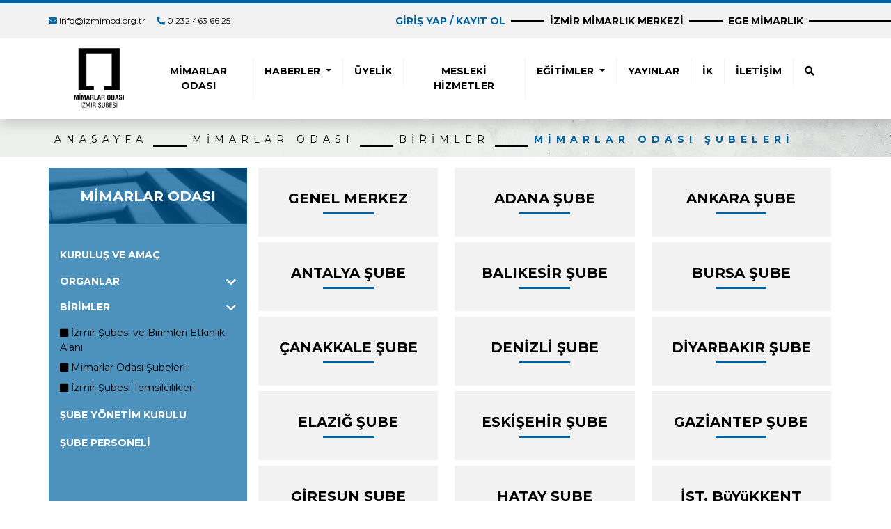

--- FILE ---
content_type: text/html; charset=utf-8
request_url: https://izmimod.org.tr/mimarlar-odasi/birimler/mimarlar-odasi-subeleri
body_size: 49747
content:
<!doctype html>
<html data-n-head-ssr lang="tr" data-n-head="%7B%22lang%22:%7B%22ssr%22:%22tr%22%7D%7D">
  <head >
    <title>Mimarlar Odası İzmir Şubesi | Mimarlar Odası Şubeleri</title><meta data-n-head="ssr" charset="utf-8"><meta data-n-head="ssr" name="viewport" content="width=device-width, initial-scale=1"><meta data-n-head="ssr" data-hid="description" name="description" content="Mimarlar Odası İzmir Şubesi | Mimarlar Odası Şubeleri"><meta data-n-head="ssr" data-hid="robots" name="robots" content="index, follow"><meta data-n-head="ssr" data-hid="og:title" property="og:title" content="Mimarlar Odası İzmir Şubesi | Mimarlar Odası Şubeleri"><meta data-n-head="ssr" data-hid="og:description" property="og:description" content="Mimarlar Odası İzmir Şubesi | Mimarlar Odası Şubeleri"><meta data-n-head="ssr" data-hid="og:image" property="og:image" content="https://izmimod-service.saasdev.net/storage/ImoHeader/original/imo-logo-svg-1633339418.svg"><link data-n-head="ssr" rel="apple-touch-icon" sizes="57x57" type="image/x-icon" href="https://izmimod-service.saasdev.net/storage/favicon/apple-icon-57x57.png"><link data-n-head="ssr" rel="apple-touch-icon" sizes="60x60" type="image/x-icon" href="https://izmimod-service.saasdev.net/storage/favicon/apple-icon-60x60.png"><link data-n-head="ssr" rel="apple-touch-icon" sizes="72x72" type="image/x-icon" href="https://izmimod-service.saasdev.net/storage/favicon/apple-icon-72x72.png"><link data-n-head="ssr" rel="apple-touch-icon" sizes="76x76" type="image/x-icon" href="https://izmimod-service.saasdev.net/storage/favicon/apple-icon-76x76.png"><link data-n-head="ssr" rel="apple-touch-icon" sizes="114x114" type="image/x-icon" href="https://izmimod-service.saasdev.net/storage/favicon/apple-icon-114x114.png"><link data-n-head="ssr" rel="apple-touch-icon" sizes="120x120" type="image/x-icon" href="https://izmimod-service.saasdev.net/storage/favicon/apple-icon-120x120.png"><link data-n-head="ssr" rel="apple-touch-icon" sizes="144x144" type="image/x-icon" href="https://izmimod-service.saasdev.net/storage/favicon/apple-icon-144x144.png"><link data-n-head="ssr" rel="apple-touch-icon" sizes="152x152" type="image/x-icon" href="https://izmimod-service.saasdev.net/storage/favicon/apple-icon-152x152.png"><link data-n-head="ssr" rel="apple-touch-icon" sizes="180x180" type="image/x-icon" href="https://izmimod-service.saasdev.net/storage/favicon/apple-icon-180x180.png"><link data-n-head="ssr" rel="icon" sizes="192x192" type="image/png" href="https://izmimod-service.saasdev.net/storage/favicon/android-icon-192x192.png"><link data-n-head="ssr" rel="icon" sizes="32x32" type="image/png" href="https://izmimod-service.saasdev.net/storage/favicon/favicon-32x32.png"><link data-n-head="ssr" rel="icon" sizes="96x96" type="image/png" href="https://izmimod-service.saasdev.net/storage/favicon/favicon-96x96.png"><link data-n-head="ssr" rel="icon" sizes="16x16" type="image/png" href="https://izmimod-service.saasdev.net/storage/favicon/favicon-16x16.png"><link data-n-head="ssr" rel="stylesheet" href="https://cdn.jsdelivr.net/npm/bootstrap@5.0.2/dist/css/bootstrap.min.css" integrity="sha384-EVSTQN3/azprG1Anm3QDgpJLIm9Nao0Yz1ztcQTwFspd3yD65VohhpuuCOmLASjC" crossorigin="anonymous"><link data-n-head="ssr" data-hid="gf-prefetch" rel="dns-prefetch" href="https://fonts.gstatic.com/"><link data-n-head="ssr" data-hid="gf-preconnect" rel="preconnect" href="https://fonts.gstatic.com/" crossorigin=""><link data-n-head="ssr" data-hid="gf-preload" rel="preload" as="style" href="https://fonts.googleapis.com/css2?family=Montserrat:ital,wght@0,300;0,400;0,700;1,100"><link data-n-head="ssr" rel="canonical" href="https://www.izmimod.org.tr/mimarlar-odasi/birimler/mimarlar-odasi-subeleri"><script data-n-head="ssr" type="module" src="https://code.jquery.com/jquery-3.5.1.slim.min.js"></script><script data-n-head="ssr" src="https://cdn.jsdelivr.net/npm/bootstrap@5.0.2/dist/js/bootstrap.bundle.min.js" integrity="sha384-MrcW6ZMFYlzcLA8Nl+NtUVF0sA7MsXsP1UyJoMp4YLEuNSfAP+JcXn/tWtIaxVXM" crossorigin="anonymous"></script><script data-n-head="ssr" data-hid="gf-script">(function(){var l=document.createElement('link');l.rel="stylesheet";l.href="https://fonts.googleapis.com/css2?family=Montserrat:ital,wght@0,300;0,400;0,700;1,100";document.querySelector("head").appendChild(l);})();</script><noscript data-n-head="ssr" data-hid="gf-noscript"><link rel="stylesheet" href="https://fonts.googleapis.com/css2?family=Montserrat:ital,wght@0,300;0,400;0,700;1,100"></noscript><link rel="preload" href="/_nuxt/79ab2d3.js" as="script"><link rel="preload" href="/_nuxt/9ef1498.js" as="script"><link rel="preload" href="/_nuxt/css/f7bbbfa.css" as="style"><link rel="preload" href="/_nuxt/77e21fc.js" as="script"><link rel="preload" href="/_nuxt/css/0fb0b9e.css" as="style"><link rel="preload" href="/_nuxt/d84562b.js" as="script"><link rel="preload" href="/_nuxt/f4acd04.js" as="script"><link rel="stylesheet" href="/_nuxt/css/f7bbbfa.css"><link rel="stylesheet" href="/_nuxt/css/0fb0b9e.css">
  </head>
  <body >
    <div data-server-rendered="true" id="__nuxt"><!----><div id="__layout"><div><div class="row header-container px-0 mx-0 sticky-top"><div class="row header-line px-0 mx-0"></div> <div class="container-fluid  header-top-bar align-items-center"><div class="container header-top-bar-container px-0"><div class="row h-100"><div class="col-12 col-sm-5 header-top-bar-container-left h-100 d-flex justify-content-center justify-content-sm-start align-items-center"><p class="my-0 pe-3"><i class="fas fa-envelope"></i> <a href="mailto:info@izmimod.org.tr">info@izmimod.org.tr</a></p> <p class="my-0"><i class="fas fa-phone-alt"></i> <a href="tel:0 232 463 66 25">0 232 463 66 25</a></p></div> <div class="col-12 col-sm-7 header-top-bar-container-right h-100 d-flex justify-content-center justify-content-sm-end align-items-center"><p data-bs-toggle="modal" data-bs-target="#loginRegisterModal" class="px-2 text-uppercase login-button my-0 d-none d-sm-block blue-button">GİRİŞ YAP / KAYIT OL</p> <!----> <p class="my-0 thought-line px-4 d-none d-sm-block"></p> <a href="https://izmirmimarlikmerkezi.com" target="_blank" class="px-2 text-uppercase d-none d-sm-block">İZMİR MİMARLIK MERKEZİ</a> <p class="my-0 thought-line px-4 d-none d-sm-block"></p> <a href="http://egemimarlik.org" target="_blank" class="px-2 text-uppercase d-none d-sm-block">EGE MİMARLIK</a> <p class="my-0 thought-line px-4 d-none d-sm-block"></p></div></div></div> <div class="thought-line-absolute d-none d-sm-block"></div></div> <div class="container header-button-bar shadow"><nav class="navbar navbar-expand-lg navbar-light bg-transparent"><div class="container"><a href="#" class="navbar-brand py-0 my-0 nuxt-link-active"><img src="https://izmimod-service.saasdev.net/storage/ImoHeader/original/imo-logo-svg-1633339418.svg" alt="İzmir Mimarlar Odası" width="100" class="img-fluid"></a> <button data-bs-toggle="collapse" data-bs-target="#navbarNavDropdown" aria-controls="navbarNavDropdown" aria-expanded="false" aria-label="Toggle navigation" type="button" class="hamburger navbar-toggler py-0 my-0 px-0 border-0"><span class="hamburger-box"><span class="hamburger-inner mt-1"></span></span></button> <div id="navbarNavDropdown" class="collapse navbar-collapse pt-2 pt-sm-0"><ul class="navbar-nav ms-sm-auto me-sm-0 pb-4 pb-sm-0"><li class="nav-item"><a href="/mimarlar-odasi/kurulus-ve-amac" aria-current="page" class="nav-link px-0 px-sm-3">MİMARLAR ODASI</a></li> <li class="nav-item dropdown"><a href="#" id="news-dropdown-link" role="button" data-bs-toggle="dropdown" aria-expanded="false" class="nav-link dropdown-toggle px-0 px-sm-3">
                  HABERLER
                </a> <ul aria-labelledby="news-dropdown-link" class="dropdown-menu"><li><a href="/haberler" class="dropdown-item">HABERLER</a></li> <li><a href="/basin-aciklamalari" class="dropdown-item">BASIN AÇIKLAMALARI</a></li> <li><a href="/davalar" class="dropdown-item">DAVALAR</a></li> <li><a href="/yarismalar" class="dropdown-item">YARIŞMALAR</a></li></ul></li> <li class="nav-item"><a href="/uyelik/tescilli-burolar" class="nav-link px-0 px-sm-3">ÜYELİK</a></li> <li class="nav-item"><a href="/mesleki-hizmetler" class="nav-link px-0 px-sm-3">MESLEKİ HİZMETLER</a></li> <li class="nav-item dropdown"><a href="#" id="education-dropdown-link" role="button" data-bs-toggle="dropdown" aria-expanded="false" class="nav-link dropdown-toggle px-0 px-sm-3">
                  EĞİTİMLER
                </a> <ul aria-labelledby="education-dropdown-link" class="dropdown-menu"><li><a href="/egitimler/sube-ici-egitimler" class="dropdown-item">ŞUBE İÇİ EĞİTİMLER</a></li> <li><a href="/egitimler/smgm" class="dropdown-item">SMGM</a></li></ul></li> <li class="nav-item"><a href="/yayinlar/bultenler" class="nav-link px-0 px-sm-3">YAYINLAR</a></li> <li class="nav-item"><a href="/insan-kaynaklari/bir-calisan-olarak-haklariniz" class="nav-link px-0 px-sm-3">İK</a></li> <li class="nav-item"><a href="/iletisim" class="nav-link px-0 px-sm-3">İLETİŞİM</a></li> <!----> <!----> <li class="nav-item d-none d-sm-block"><button type="button" data-bs-toggle="modal" data-bs-target="#siteSearchModal" class="nav-link px-0 px-sm-3 bg-transparent border-0"><i class="fas fa-search"></i></button></li> <li class="nav-item d-block d-sm-none d-flex justify-content-center align-items-center py-3 mobile-searcher"><input type="search" placeholder="Lütfen aramak istediğiniz kelimeyi yazın." aria-label="Search" class="form-control me-2 rounded-0 py-2"> <button type="submit" class="btn btn-outline-primary rounded-0 py-1">Ara</button></li> <li class="nav-item d-sm-none d-block external-nav-login-button"><button type="button" data-bs-toggle="modal" data-bs-target="#loginRegisterModal" class="nav-link px-2 text-uppercase bg-transparent border-0 rounded-0"><i class="fas fa-user"></i> GİRİŞ YAP / KAYIT OL</button></li> <li class="nav-item d-sm-none d-block external-nav-button mt-1"><a href="https://izmirmimarlikmerkezi.com" target="_blank" class="nav-link px-2 text-uppercase"><i class="fas fa-external-link-alt"></i> İZMİR MİMARLIK MERKEZİ</a></li> <li class="nav-item d-sm-none d-block external-nav-button mt-1"><a href="http://egemimarlik.org" target="_blank" class="nav-link px-2 text-uppercase"><i class="fas fa-external-link-alt"></i> EGE MİMARLIK</a></li></ul></div></div></nav></div></div> <div id="app" class="w-100 branches-capacitor"><div class="w-100 modal-forms"><div id="resendValidateModal" tabindex="-1" aria-labelledby="resendValidateModalLabel" aria-hidden="true" data-bs-backdrop="static" class="modal fade resendModal"><div class="modal-dialog modal-dialog-centered"><div class="modal-content"><div class="modal-header"><h5 id="resendValidateModalLabel" class="modal-title">Tekrar Doğrulama Kodu Gönderimi</h5></div> <div class="modal-body"><div class="row px-0 mx-0 email-verification-form-inputs"><p class="my-0 py-4">E-Posta adresiniz doğrulanmamış görünmektedir. Lütfen bilgilerinizi yazıp e-posta adresinizi doğrulayınız.</p> <div class="col-12 mb-3"><label for="re_verification_email" class="form-label">E-Posta Adresi</label> <input type="email" id="re_verification_email" value="" class="form-control border-0 rounded-0"></div> <div class="col-12 mb-3"><label for="re_verification_password" class="form-label">Şifre</label> <input type="password" id="re_verification_password" value="" class="form-control border-0 rounded-0"></div> <div class="col-12 mb-3"><div class="input input-group mt-4 captcha-area"><img src="" alt="Giriş Captcha" class="img-fluid"> <button type="button" class="captcha-reset-button bg-white rounded-0 px-3"><i class="fas fa-sync"></i></button> <input type="text" id="re_validate_captcha_value" placeholder="İşlem Sonucunu Yazınız" value="" class="form-control rounded-0 border-0 w-50"></div></div></div></div> <div class="modal-footer"><button type="button" data-bs-dismiss="modal" class="form-button py-2 px-5"><i class="far fa-times-circle me-2"></i> İptal</button> <button type="button" class="form-button py-2 px-5"><i class="far fa-paper-plane me-2"></i> Gönder</button></div></div></div></div> <div id="loginRegisterModal" tabindex="-1" data-bs-backdrop="static" data-bs-keyboard="false" aria-hidden="true" class="modal fade"><div class="modal-dialog modal-xl modal-dialog-centered"><div class="modal-content p-0"><div class="modal-body p-0"><div class="row top-login d-flex align-content-around"><div><div class="container top-login-area py-2 py-sm-5"><div class="d-flex justify-content-center justify-content-sm-between align-items-center mt-2 mt-sm-4 flex-wrap flex-sm-nowrap"><div></div> <h2 class="my-0 order-1 order-sm-0 pt-4 pt-sm-0 text-center">MİMARLAR ODASI İZMİR ŞUBESİ ÜYE GİRİŞ PANELİ</h2> <i data-bs-dismiss="modal" class="fas fa-times-circle fa-2x order-0 order-sm-1"></i></div> <div class="d-flex justify-content-center py-4"><div class="login-header-line"></div></div> <div class="login-content pt-2 pb-4">Üye iseniz giriş yapınız. Değilseniz üye olmak için lütfen formu doldurunuz.</div> <div class="row login-register-form py-4"><div class="col-12 col-sm-6 form-inner"><h3 class="my-0 py-4">ÜYE GİRİŞİ</h3> <div class="mt-2"><label for="login_email" class="form-label">E-POSTA</label> <input type="text" id="login_email" name="email" value="" class="form-control rounded-0 border-0"></div> <div class="mt-2"><label for="login_password" class="form-label">ŞİFRE</label> <input type="password" id="login_password" name="password" value="" class="form-control rounded-0 border-0"></div> <div class="mt-4 d-flex justify-content-between justify-content-sm-between align-items-center flex-wrap flex-sm-nowrap"><a href="/sifremi-unuttum" class="login-register-button mobile-register py-2 px-0 px-sm-5  mt-sm-0">ŞİFREMİ UNUTTUM</a> <button type="button" class="login-register-button py-2 px-5">GİRİŞ</button></div></div> <div class="col-12 col-sm-6 form-inner"><h3 class="my-0 py-4">YENİ ÜYELİK</h3> <div class="mt-2"><label for="register_name" class="form-label">AD - SOYAD</label> <input type="text" id="register_name" name="name" value="" class="form-control rounded-0 border-0"></div> <div class="mt-2"><label for="register_mail" class="form-label">E-POSTA</label> <input type="email" id="register_mail" name="email" value="" class="form-control rounded-0 border-0"></div> <div class="mt-2"><label for="register_password" class="form-label">ŞİFRE</label> <input type="password" id="register_password" name="password" value="" class="form-control rounded-0 border-0"></div> <div class="mt-2"><label for="register_re_password" class="form-label">ŞİFRE TEKRAR</label> <input type="password" id="register_re_password" value="" class="form-control rounded-0 border-0"></div> <div class="input input-group mt-4 captcha-area"><img src="" alt="Kayıt Captcha" class="img-fluid"> <button type="button" class="captcha-reset-button bg-white border-0 rounded-0 px-3"><i class="fas fa-sync"></i></button> <input type="text" id="register_captcha_value" placeholder="İşlem Sonucunu Yazınız" value="" class="form-control rounded-0 border-0 w-50"></div> <div class="mt-4 d-flex justify-content-end"><button type="button" class="login-register-button py-2 px-5">ÜYE OL</button></div></div></div></div></div></div></div></div></div></div> <div id="siteSearchModal" tabindex="-1" data-bs-backdrop="static" data-bs-keyboard="false" aria-hidden="true" class="modal fade"><div class="modal-dialog modal-xl modal-dialog-centered"><div class="modal-content p-0"><div class="modal-body p-0"><div class="row top-search d-flex align-content-around"><div><div class="container navbar-search-area"><div><div class="search-close text-end py-4 mt-2 d-flex justify-content-between align-items-center"><h2 class="my-0">ARAMA</h2> <i data-bs-dismiss="modal" class="fas fa-times-circle fa-2x"></i></div> <div class="input-group mt-5"><input type="text" placeholder="Lütfen aramak istediğiniz kelimeyi yazın" value="" class="form-control rounded-0"></div> <div class="input-group my-3 pb-4"><button type="button" class="w-100 py-2 rounded-0 search-button">ARA</button></div></div></div></div></div></div></div></div></div></div> <div class="w-100 izmo-breadcrumb d-none d-sm-block"><div class="izmo-breadcrumb-image"><img src="https://izmimod-service.saasdev.net/storage/breadcrumb.png" alt="Mimarlar Odası" class="img-fluid"></div> <div class="container px-0 izmo-breadcrumb-content d-flex justify-content-start align-items-end"><div class="d-flex justify-content-start align-items-end"><a href="/" class="px-2 text-uppercase">ANASAYFA</a> <p class="my-0 thought-line px-4 d-none d-sm-block"></p></div><div class="d-flex justify-content-start align-items-end"><a href="/mimarlar-odasi/kurulus-ve-amac" class="px-2 text-uppercase">MİMARLAR ODASI</a> <p class="my-0 thought-line px-4 d-none d-sm-block"></p></div><div class="d-flex justify-content-start align-items-end"><a href="/mimarlar-odasi/birimler/mimarlar-odasi-subeleri" aria-current="page" class="px-2 text-uppercase nuxt-link-exact-active ">BİRİMLER</a> <p class="my-0 thought-line px-4 d-none d-sm-block"></p></div><div class="d-flex justify-content-start align-items-end"><a href="/mimarlar-odasi/birimler/mimarlar-odasi-subeleri" aria-current="page" class="px-2 text-uppercase nuxt-link-exact-active active-link">MİMARLAR ODASI ŞUBELERİ</a> <!----></div></div></div> <div class="container branches-container"><div class="row"><div class="col-12 col-sm-3 page-side-bar px-0 mx-0 mt-0 mt-sm-3"><div class="side-bar-image px-0 mx-0"><img src="https://izmimod-service.saasdev.net/storage/side-bar.png" alt="İzmir Mimarlar Odası Side Bar" class="w-100 img-fluid d-none d-sm-block"> <div class="side-bar-header d-flex justify-content-center align-items-center"><h1 class="my-0 py-4">MİMARLAR ODASI</h1></div></div> <div class="side-bar-buttons w-100"><div class="side-bar-buttons-inner p-3"><div><div class="main-button-capacitor mt-3"><a href="/mimarlar-odasi/kurulus-ve-amac" class="main-button">KURULUŞ VE AMAÇ</a></div></div><div><div class="side-bar-dropdown mt-3"><div class="dropdown-button-area d-flex justify-content-between align-items-center"><p class="my-0">ORGANLAR</p> <i class="fas fa-chevron-down"></i></div> <!----></div></div><div><div class="side-bar-dropdown mt-3"><div class="dropdown-button-area d-flex justify-content-between align-items-center"><p class="my-0">BİRİMLER</p> <i class="fas fa-chevron-down"></i></div> <div class="sub-buttons mt-2 d-flex flex-wrap"><a href="/mimarlar-odasi/birimler/izmir-subesi-ve-birimleri-etkinlik-alani" class="sidebar-sub-button-item w-100 mt-2"><i class="fas fa-square"></i> İzmir Şubesi ve Birimleri Etkinlik Alanı</a><a href="/mimarlar-odasi/birimler/mimarlar-odasi-subeleri" aria-current="page" class="sidebar-sub-button-item w-100 mt-2 nuxt-link-exact-active nuxt-link-active side-sub-active"><i class="fas fa-square"></i> Mimarlar Odası Şubeleri</a><a href="/mimarlar-odasi/birimler/izmir-subesi-temsilcilikleri" class="sidebar-sub-button-item w-100 mt-2"><i class="fas fa-square"></i> İzmir Şubesi Temsilcilikleri</a></div></div></div><div><div class="main-button-capacitor mt-3"><a href="/mimarlar-odasi/sube-yonetim-kurulu" class="main-button">ŞUBE YÖNETİM KURULU</a></div></div><div><div class="main-button-capacitor mt-3"><a href="/mimarlar-odasi/sube-personeli" class="main-button">ŞUBE PERSONELİ</a></div></div></div></div></div> <div class="col-12 col-sm-9 page-data p-3"><div class="row branch-list"><div class="col-12 col-sm-4 branch-list-item mb-2"><div class="branch-list-inner p-2"><div class="branch-list-item-header py-4"><h3 class="my-0">GENEL MERKEZ</h3> <div class="branch-header-line mt-2"></div></div> <!----></div></div><div class="col-12 col-sm-4 branch-list-item mb-2"><div class="branch-list-inner p-2"><div class="branch-list-item-header py-4"><h3 class="my-0">ADANA ŞUBE</h3> <div class="branch-header-line mt-2"></div></div> <!----></div></div><div class="col-12 col-sm-4 branch-list-item mb-2"><div class="branch-list-inner p-2"><div class="branch-list-item-header py-4"><h3 class="my-0">ANKARA ŞUBE</h3> <div class="branch-header-line mt-2"></div></div> <!----></div></div><div class="col-12 col-sm-4 branch-list-item mb-2"><div class="branch-list-inner p-2"><div class="branch-list-item-header py-4"><h3 class="my-0">ANTALYA ŞUBE</h3> <div class="branch-header-line mt-2"></div></div> <!----></div></div><div class="col-12 col-sm-4 branch-list-item mb-2"><div class="branch-list-inner p-2"><div class="branch-list-item-header py-4"><h3 class="my-0">BALIKESİR ŞUBE</h3> <div class="branch-header-line mt-2"></div></div> <!----></div></div><div class="col-12 col-sm-4 branch-list-item mb-2"><div class="branch-list-inner p-2"><div class="branch-list-item-header py-4"><h3 class="my-0">BURSA ŞUBE</h3> <div class="branch-header-line mt-2"></div></div> <!----></div></div><div class="col-12 col-sm-4 branch-list-item mb-2"><div class="branch-list-inner p-2"><div class="branch-list-item-header py-4"><h3 class="my-0">ÇANAKKALE ŞUBE</h3> <div class="branch-header-line mt-2"></div></div> <!----></div></div><div class="col-12 col-sm-4 branch-list-item mb-2"><div class="branch-list-inner p-2"><div class="branch-list-item-header py-4"><h3 class="my-0">DENİZLİ ŞUBE</h3> <div class="branch-header-line mt-2"></div></div> <!----></div></div><div class="col-12 col-sm-4 branch-list-item mb-2"><div class="branch-list-inner p-2"><div class="branch-list-item-header py-4"><h3 class="my-0">DİYARBAKIR ŞUBE</h3> <div class="branch-header-line mt-2"></div></div> <!----></div></div><div class="col-12 col-sm-4 branch-list-item mb-2"><div class="branch-list-inner p-2"><div class="branch-list-item-header py-4"><h3 class="my-0">ELAZIĞ ŞUBE</h3> <div class="branch-header-line mt-2"></div></div> <!----></div></div><div class="col-12 col-sm-4 branch-list-item mb-2"><div class="branch-list-inner p-2"><div class="branch-list-item-header py-4"><h3 class="my-0">ESKİŞEHİR ŞUBE</h3> <div class="branch-header-line mt-2"></div></div> <!----></div></div><div class="col-12 col-sm-4 branch-list-item mb-2"><div class="branch-list-inner p-2"><div class="branch-list-item-header py-4"><h3 class="my-0">GAZİANTEP ŞUBE</h3> <div class="branch-header-line mt-2"></div></div> <!----></div></div><div class="col-12 col-sm-4 branch-list-item mb-2"><div class="branch-list-inner p-2"><div class="branch-list-item-header py-4"><h3 class="my-0">GİRESUN ŞUBE</h3> <div class="branch-header-line mt-2"></div></div> <!----></div></div><div class="col-12 col-sm-4 branch-list-item mb-2"><div class="branch-list-inner p-2"><div class="branch-list-item-header py-4"><h3 class="my-0">HATAY ŞUBE</h3> <div class="branch-header-line mt-2"></div></div> <!----></div></div><div class="col-12 col-sm-4 branch-list-item mb-2"><div class="branch-list-inner p-2"><div class="branch-list-item-header py-4"><h3 class="my-0">İST. BüYüKKENT ŞUBESİ</h3> <div class="branch-header-line mt-2"></div></div> <!----></div></div><div class="col-12 col-sm-4 branch-list-item mb-2"><div class="branch-list-inner p-2"><div class="branch-list-item-header py-4"><h3 class="my-0">İZMİR ŞUBE</h3> <div class="branch-header-line mt-2"></div></div> <!----></div></div><div class="col-12 col-sm-4 branch-list-item mb-2"><div class="branch-list-inner p-2"><div class="branch-list-item-header py-4"><h3 class="my-0">KAHRAMANMARAŞ ŞUBE</h3> <div class="branch-header-line mt-2"></div></div> <!----></div></div><div class="col-12 col-sm-4 branch-list-item mb-2"><div class="branch-list-inner p-2"><div class="branch-list-item-header py-4"><h3 class="my-0">KAYSERİ ŞUBE</h3> <div class="branch-header-line mt-2"></div></div> <!----></div></div><div class="col-12 col-sm-4 branch-list-item mb-2"><div class="branch-list-inner p-2"><div class="branch-list-item-header py-4"><h3 class="my-0">KOCAELİ ŞUBE</h3> <div class="branch-header-line mt-2"></div></div> <!----></div></div><div class="col-12 col-sm-4 branch-list-item mb-2"><div class="branch-list-inner p-2"><div class="branch-list-item-header py-4"><h3 class="my-0">KONYA ŞUBE</h3> <div class="branch-header-line mt-2"></div></div> <!----></div></div><div class="col-12 col-sm-4 branch-list-item mb-2"><div class="branch-list-inner p-2"><div class="branch-list-item-header py-4"><h3 class="my-0">MALATYA ŞUBE</h3> <div class="branch-header-line mt-2"></div></div> <!----></div></div><div class="col-12 col-sm-4 branch-list-item mb-2"><div class="branch-list-inner p-2"><div class="branch-list-item-header py-4"><h3 class="my-0">MERSİN ŞUBE</h3> <div class="branch-header-line mt-2"></div></div> <!----></div></div><div class="col-12 col-sm-4 branch-list-item mb-2"><div class="branch-list-inner p-2"><div class="branch-list-item-header py-4"><h3 class="my-0">MUĞLA ŞUBE</h3> <div class="branch-header-line mt-2"></div></div> <!----></div></div><div class="col-12 col-sm-4 branch-list-item mb-2"><div class="branch-list-inner p-2"><div class="branch-list-item-header py-4"><h3 class="my-0">ORDU ŞUBE</h3> <div class="branch-header-line mt-2"></div></div> <!----></div></div><div class="col-12 col-sm-4 branch-list-item mb-2"><div class="branch-list-inner p-2"><div class="branch-list-item-header py-4"><h3 class="my-0">SAMSUN ŞUBE</h3> <div class="branch-header-line mt-2"></div></div> <!----></div></div><div class="col-12 col-sm-4 branch-list-item mb-2"><div class="branch-list-inner p-2"><div class="branch-list-item-header py-4"><h3 class="my-0">TRABZON ŞUBE</h3> <div class="branch-header-line mt-2"></div></div> <!----></div></div><div class="col-12 col-sm-4 branch-list-item mb-2"><div class="branch-list-inner p-2"><div class="branch-list-item-header py-4"><h3 class="my-0">VAN ŞUBE</h3> <div class="branch-header-line mt-2"></div></div> <!----></div></div></div></div></div></div></div> <div class="row footer-container px-0 mx-0"><div class="row home-subscribe-area d-flex justify-content-center align-items-center mb-5 px-0 mx-0"><div class="subscribe-img w-100 d-none d-sm-block px-0"><img src="https://izmimod-service.saasdev.net/storage/subscribe-bg.png" alt="Mimarlar Odası İzmir Şubesi Subscribe" class="img-fluid w-100"></div> <div><div class="container subscribe-content d-flex flex-wrap flex-sm-nowrap justify-content-between align-items-center py-2 py-sm-0"><div class="subscribe-text"><p class="my-0">MERAK ETTİKLERİNİZ  VE FAYDALI BİLGİLER İÇİN</p> <p class="my-0">İZMİR MİMARLAR ODASI E-BÜLTENİNE KAYIT OLUN!</p></div> <div class="subscribe-input"><div class="input-group mb-3"><input type="text" placeholder="E-Posta Adresiniz" aria-label="E-Posta Adresiniz" aria-describedby="button-subscribe" value="" class="form-control rounded-0 border-0 my-3 my-sm-0"> <button type="button" id="button-subscribe" class="btn btn-outline-secondary rounded-0 border-0">GÖNDER</button></div></div></div></div></div> <div class="container"><div><div class="container"><div class="row"><div class="col-12 col-sm-4 footer-item"><div class="footer-logo d-flex justify-content-center justify-content-sm-start"><img src="https://izmimod-service.saasdev.net/storage/ImoFooter/original/2C28DjdhYebGsLpPEFYGsuDDEcCHYakQ.svg" alt="Mimarlar Odası İzmir Şubesi" class="img-fluid"></div> <div class="footer-content py-sm-4 py-2 wysing-content"><p>Mimarlar Odası 1954 yılında çıkarılan 6235 sayılı Türk Mühendis ve Mimarlar Birliği Yasası ile kurulmuştur. Yasa, Mimarlar Odasına şu görevleri vermektedir:</p><ul><li>Mimarların ortak ihtiyaçlarını karşılamak, mesleki çalışmalarını kolaylaştırmak,</li><li>Mesleğin genel çıkarlara uygun olarak gelişimini sağlamak,</li></ul><p><strong><a href="https://izmimod.org.tr/mimarlar-odasi/kurulus-ve-amac">Devamı</a><a href="https://izmimod.saasdev.net/mimarlar-odasi/kurulus-ve-amac"><br></a><a href="https://izmimod.saasdev.net/mimarlar-odasi/kurulus-ve-amac"><br></a><a href="https://izmimod.saasdev.net/mimarlar-odasi/kurulus-ve-amac"><br></a></strong></p></div> <div class="footer-contracts d-flex flex-wrap"><a href="/mimarlar-odasi/birimler/sozlesmeler/kvkk-aydinlatma" class="w-100">KVKK Aydınlatma</a><a href="/mimarlar-odasi/birimler/sozlesmeler/cerez-politikalari" class="w-100">Çerez Politikaları</a></div></div> <div class="col-12 col-sm-4 footer-item mt-4 mt-sm-0"><div class="footer-item-header d-flex justify-content-start align-items-end pb-4"><div class="footer-item-underline"></div> <h2 class="my-0">HIZLI LİNKLER</h2></div> <div class="footer-item-links ps-0 ps-sm-5"><div class="footer-item-link-item py-1"><h3 class="my-0">MİMARLAR ODASI</h3> <div class="footer-item-link-item-sub py-1"><a href="/mimarlar-odasi/kurulus-ve-amac">Kuruluş ve Amaç</a></div><div class="footer-item-link-item-sub py-1"><a href="/mimarlar-odasi/birimler/izmir-subesi-ve-birimleri-etkinlik-alani">Birimler</a></div><div class="footer-item-link-item-sub py-1"><a href="/mimarlar-odasi/sube-yonetim-kurulu">Şube Yönetim Kurulu</a></div></div><div class="footer-item-link-item py-1"><h3 class="my-0">GÜNCEL</h3> <div class="footer-item-link-item-sub py-1"><a href="/haberler">Haber</a></div><div class="footer-item-link-item-sub py-1"><a href="/yayinlar/bultenler">Bülten</a></div><div class="footer-item-link-item-sub py-1"><a href="/egitimler/sube-ici-egitimler">Eğitim</a></div></div><div class="footer-item-link-item py-1"><h3 class="my-0">İNSAN KAYNAKLARI</h3> <div class="footer-item-link-item-sub py-1"><a href="/insan-kaynaklari/mimar-arayanlar">Mimar Arayanlar</a></div><div class="footer-item-link-item-sub py-1"><a href="/insan-kaynaklari/is-arayanlar">İş Arayanlar</a></div><div class="footer-item-link-item-sub py-1"><a href="/insan-kaynaklari/anlasmali-kuruluslar">Anlaşmalı Kuruluşlar</a></div></div></div></div> <div class="col-12 col-sm-4 footer-item mt-4 mt-sm-0"><div class="footer-item-header d-flex justify-content-start align-items-end pb-4"><div class="footer-item-underline"></div> <h2 class="my-0">İLETİŞİM</h2></div> <div class="footer-item-contact d-flex justify-content-start align-items-start ps-0 ps-sm-5"><div class="footer-contact-item pb-3"><b class="pe-2">ADRES:</b>1474 sok. No:9 35220 Alsancak - İZMİR </div></div><div class="footer-item-contact d-flex justify-content-start align-items-start ps-0 ps-sm-5"><div class="footer-contact-item pb-3"><b class="pe-2">TELEFON:</b>+ 90 232 463 66 25 </div></div><div class="footer-item-contact d-flex justify-content-start align-items-start ps-0 ps-sm-5"><div class="footer-contact-item pb-3"><b class="pe-2">FAX:</b>+ 90 232 463 52 12 </div></div><div class="footer-item-contact d-flex justify-content-start align-items-start ps-0 ps-sm-5"><div class="footer-contact-item pb-3"><b class="pe-2">E-POSTA:</b>info@izmimod.org.tr </div></div> <div class="footer-social-media d-flex justify-content-center justify-content-sm-start align-items-center pt-4 ps-0 ps-sm-5"><a href="https://www.facebook.com/mimarlarodasiizmirsubesi" target="_blank" class="pe-3"><i class="fab fa-facebook-f"></i></a><a href="https://twitter.com/izmimod?ref_src=twsrc%5Egoogle%7Ctwcamp%5Eserp%7Ctwgr%5Eauthor" target="_blank" class="pe-3"><i class="fab fa-twitter"></i></a><a href="https://www.instagram.com/mimarlarodasiizmirsubesi/" target="_blank" class="pe-3"><i class="fab fa-instagram"></i></a></div></div></div> <div class="row px-0 pt-4"><div class="col-12 col-sm-6 footer-application d-flex justify-content-center justify-content-sm-start align-items-center"><div class="footer-application-item pe-2"><a href="https://www.apple.com/tr/app-store/" target="_blank"><img src="https://izmimod-service.saasdev.net/storage/ImoMobileApplication/original/bTcmZQsGYP48Y1vGxRSft3NqE9bhYrFd.svg" alt="https://www.apple.com/tr/app-store/" class="img-fluid"></a></div><div class="footer-application-item pe-2"><a href="https://play.google.com/store?hl=tr&amp;gl=US" target="_blank"><img src="https://izmimod-service.saasdev.net/storage/ImoMobileApplication/original/b4Xz6vh9RCyjtU9w2OvSqEhj5a2S6lBE.svg" alt="https://play.google.com/store?hl=tr&amp;gl=US" class="img-fluid"></a></div></div> <div class="col-12 col-sm-6 footer-other-site-buttons d-flex justify-content-end align-items-center"><p class="my-0 thought-line px-4 d-none d-sm-block"></p> <a href="https://izmirmimarlikmerkezi.com" target="_blank" class="px-2 text-uppercase d-none d-sm-block">İZMİR MİMARLIK MERKEZİ</a> <p class="my-0 thought-line px-4 d-none d-sm-block"></p> <a href="http://egemimarlik.org" target="_blank" class="px-2 text-uppercase d-none d-sm-block">EGE MİMARLIK</a> <p class="my-0 thought-line px-4 d-none d-sm-block"></p> <div class="footer-other-site-right-line d-none d-sm-block"></div></div></div></div> <div class="row footer-bottom py-4 mt-4 "><div class="container"><div class="row"><div class="col-12 col-sm-6 footer-bottom-item d-flex justify-content-center justify-content-sm-start align-items-center"><p class="my-0">Copyright © 2025 Mimarlar Odası İzmir Şubesi. Tüm Hakları Saklıdır.</p></div> <div class="col-12 col-sm-6 footer-bottom-item d-flex justify-content-center justify-content-sm-end align-items-center"><p class="my-0">Made By <a href="https://syconx.com" target="_blank">SyconX</a></p></div></div></div></div></div></div></div></div></div></div><script>window.__NUXT__=(function(a,b,c,d,e,f,g,h,i,j,k,l,m,n,o,p,q,r,s,t,u,v,w,x,y,z,A,B,C,D,E,F,G,H,I,J,K,L,M,N,O,P,Q,R,S,T,U,V,W,X,Y,Z,_,$,aa,ab,ac,ad,ae,af,ag,ah,ai,aj,ak,al,am,an,ao){return {layout:"default",data:[{page_data:[{id:v,place:v,header:"GENEL MERKEZ",address:"Konur Sok. No:4 K:2 Kızılay \u002F ANKARA",phone:"0312 417 37 27",fax:"0312 418 03 61",web:"www.mimarlarodasi.org\u002Ftr\u002F",email:"info@mo.org.tr",created_at:"2021-06-11T21:47:11.000000Z",updated_at:"2021-11-08T15:16:17.000000Z",deleted_at:a},{id:w,place:w,header:"ADANA ŞUBE",address:"REŞATBEY MH 62009 SK NO 4 BASKIN APT ZEMİN KAT",phone:"03224577717",fax:"03224572420",web:"www.adanamimod.org.tr\u002F",email:"adana@mo.org.tr",created_at:"2021-06-11T21:46:36.000000Z",updated_at:"2021-11-08T15:16:55.000000Z",deleted_at:a},{id:x,place:x,header:"ANKARA ŞUBE",address:"Konur Sk. 4\u002F3 Yenişehir \u002F Ankara",phone:"0.312.417 86 65",fax:"0.312.417 18 04",web:"http:\u002F\u002Fwww.mimarlarodasiankara.org\u002F",email:"info@mimarlarodasiankara.org",created_at:y,updated_at:y,deleted_at:a},{id:z,place:z,header:"ANTALYA ŞUBE",address:"MELTEM MAH.3808 SOK.NO:16",phone:"242 2378692",fax:"242 2375820",web:"www.antmimod.org.tr",email:"antmimod@antnet.net.tr",created_at:A,updated_at:A,deleted_at:a},{id:B,place:B,header:"BALIKESİR ŞUBE",address:"DUMLUPINAR MAHALLESİ TABUK SOKAK NO:12 BALIKESİR",phone:"0266 245 40 01",fax:"0266 243 79 10",web:"www.balmim.org.tr",email:"info@balmim.org.tr",created_at:C,updated_at:C,deleted_at:a},{id:D,place:D,header:"BURSA ŞUBE",address:"BURSA AKADEMİK ODALAR BİRLİĞİ YERLEŞKESİ(BAOB) ODUNLUK MH. AKADEMİ CD. NO:8 A-3 BLOK Z.KAT",phone:"0-224-453 56 00",fax:"0-224-453 56 01",web:"www.bursamimar.org.tr",email:"bursamimar@bursamimar.org.tr",created_at:E,updated_at:E,deleted_at:a},{id:F,place:F,header:"ÇANAKKALE ŞUBE",address:"İSMETPAŞA MH. HASAN MEVSUF SK. NO:41",phone:"286-2122101 - 286-2135291",fax:"286-2171841",web:"https:\u002F\u002Fwww.instagram.com\u002Fmimarlarodasicanakkale\u002F",email:"canakkale@mimarlarodasi.org.tr",created_at:"2021-06-11T21:42:22.000000Z",updated_at:"2021-11-08T15:21:41.000000Z",deleted_at:a},{id:G,place:G,header:"DENİZLİ ŞUBE",address:"ALTINTOP MAH. 834 SOK. NO:8\u002F4",phone:H,fax:H,web:"https:\u002F\u002Fwww.denizlimimarlarodasi.org.tr\u002F",email:"denizli@mimarlarodasi.org.tr",created_at:"2021-06-11T21:41:51.000000Z",updated_at:"2021-11-08T15:22:07.000000Z",deleted_at:a},{id:I,place:I,header:"DİYARBAKIR ŞUBE",address:"EKİNCİLER CAD.KALENDER CENTER KAT: 6 NO: 10",phone:J,fax:J,web:"www.dimod.org.tr",email:"diyarbakir@mo.org.tr",created_at:K,updated_at:K,deleted_at:a},{id:L,place:L,header:"ELAZIĞ ŞUBE",address:"İZZETPAŞA MAH. ŞEHİT BİNBAŞI SABRİ SOK. UYGUR APT B BLOK NO : 19\u002F1",phone:"0424 234 20 00",fax:"0424 234 20 08",web:"https:\u002F\u002Fwww.instagram.com\u002Felazigmimarlarodasi\u002F",email:"mimarlarodasielazig@hotmail.com",created_at:"2021-06-11T21:40:10.000000Z",updated_at:"2021-11-08T15:24:11.000000Z",deleted_at:a},{id:M,place:M,header:"ESKİŞEHİR ŞUBE",address:"hacıalibey mahallesi sakarya caddesi dumrul sokak eti iş merkezi 11\u002F3",phone:"222 231 72 13",fax:"222 231 34 87",web:"mimaresk.org.tr",email:"mimodaesk@gmail.com",created_at:N,updated_at:N,deleted_at:a},{id:O,place:O,header:"GAZİANTEP ŞUBE",address:"DEĞİRMİçEM MAH.14 NOLU SOKAK EFES İŞ MERKEZİ KAT:2 NO:6",phone:"0342 220 50 69",fax:"0342 230 06 36",web:"www.gaziantepmimod.org.tr",email:"info@gaziantepmimod.org.tr",created_at:P,updated_at:P,deleted_at:a},{id:Q,place:Q,header:"GİRESUN ŞUBE",address:"KAPU MAHALLESİ BAŞöĞRETMEN ALİ OSMAN SöNMEZ SOKAK NO:3\u002FA",phone:"04542128648",fax:"04542169243",web:"https:\u002F\u002Fwww.facebook.com\u002FTMMOB-Mimarlar-Odas%C4%B1-Giresun-%C5%9Eubesi-103297671286429\u002F",email:"giresun@mo.org.tr",created_at:"2021-06-11T21:37:33.000000Z",updated_at:"2021-11-08T15:26:23.000000Z",deleted_at:a},{id:R,place:R,header:"HATAY ŞUBE",address:"KURTULUŞ CD. NO 62 ANTAKYA \u002F HATAY",phone:"03262166161",fax:"03262166162",web:"www.hataymimod.org.tr",email:"hatay@mo.org.tr",created_at:S,updated_at:S,deleted_at:a},{id:p,place:p,header:"İST. BüYüKKENT ŞUBESİ",address:"KEMANKEŞ CAD. NO:31 KARAKöY",phone:"0212-251 49 00",fax:"0212-251 94 14",web:"http:\u002F\u002Fwww.mimarist.org\u002F",email:"uye@mimarist.org",created_at:"2021-06-11T21:34:42.000000Z",updated_at:"2022-03-22T15:04:39.000000Z",deleted_at:a},{id:k,place:k,header:"İZMİR ŞUBE",address:"1474 SOKAK.NO.9 ALSANCAK",phone:"232 463 66 25",fax:"232 463 52 12",web:"www.izmimod.org.tr",email:t,created_at:T,updated_at:T,deleted_at:a},{id:l,place:l,header:"KAHRAMANMARAŞ ŞUBE",address:"HAYRULLAH MAH. SANDALZADE BLV. NO:13 KAHRAMANMARAŞ",phone:"03442230445",fax:"03442210449",web:"https:\u002F\u002Fwww.instagram.com\u002Fmimodkahramanmaras\u002F?hl=tr",email:"kmaras@mo.org.tr",created_at:"2021-06-11T21:31:06.000000Z",updated_at:"2021-11-08T15:26:05.000000Z",deleted_at:a},{id:m,place:m,header:"KAYSERİ ŞUBE",address:"SAHABİYE MAHALLESİ YILDIRIM CADDESİ NO:30",phone:"0352 232 61 49",fax:"0352 222 86 95",web:"www.kaymimod.org",email:"kayseri@mo.org.tr",created_at:U,updated_at:U,deleted_at:a},{id:n,place:n,header:"KOCAELİ ŞUBE",address:"ömerağa Mh.Naci Girginsoy Sk.TMMOB Binası No : 15 Kat: 2",phone:"262 33 59 33 - 262 322 35 54",fax:"262 324 40 53",web:"https:\u002F\u002Fwww.instagram.com\u002Fmimarlar_odasi_kocaeli_subesi\u002F?hl=tr",email:"kocaeli@mimarlarodasi.org.tr",created_at:"2021-06-11T21:27:16.000000Z",updated_at:"2021-11-08T15:28:48.000000Z",deleted_at:a},{id:g,place:g,header:"KONYA ŞUBE",address:"Atatürk Cad. No:15 Meram KONYA",phone:"0332 353 47 17",fax:"0332 353 41 61",web:"http:\u002F\u002Fwww.konyamimod.org.tr\u002F",email:"konya@mimarlarodasi.org.tr",created_at:"2021-06-11T21:26:01.000000Z",updated_at:"2021-11-08T15:28:11.000000Z",deleted_at:a},{id:o,place:o,header:"MALATYA ŞUBE",address:"SARAY MAH.BEŞKONAKLAR CAD.NO:14",phone:"04223247788",fax:"04223259966",web:"http:\u002F\u002Fwww.malatyamimarlarodasi.com\u002F",email:"malatya@mo.org.tr",created_at:V,updated_at:V,deleted_at:a},{id:q,place:q,header:"MERSİN ŞUBE",address:"LİMONLUK MAHALLESİ 2413 SK. NO. 2",phone:"324-3279933",fax:"324-3289247",web:"mersinmimod.org.tr",email:"mersin@mo.org.tr",created_at:W,updated_at:W,deleted_at:a},{id:h,place:h,header:"MUĞLA ŞUBE",address:"ŞEYH MAH HACIŞERİFAĞA SOK NO.9",phone:"0-252-2140308",fax:"0-252-2124868",web:"https:\u002F\u002Fmimarlarodasimugla.org\u002F",email:"mugla@mo.org.tr",created_at:"2021-06-11T21:23:19.000000Z",updated_at:"2021-11-08T15:27:25.000000Z",deleted_at:a},{id:i,place:i,header:"ORDU ŞUBE",address:"ŞARKİYE MH. KAZIM KARABEKİR CD. NO: 11 \u002F 1",phone:"0 452 214 03 53",fax:"0 452 214 52 01",web:"https:\u002F\u002Fwww.facebook.com\u002Fmimarlarodasiordu\u002F",email:"ordu@mimarlarodasi.org.tr",created_at:"2021-06-11T21:22:17.000000Z",updated_at:"2021-11-08T15:29:42.000000Z",deleted_at:a},{id:f,place:f,header:"SAMSUN ŞUBE",address:"BAHÇELİEVLER MAH. MEVLANA CAD. BARIŞ APT. NO:5-1",phone:"03622311570",fax:"03622311575",web:"www.samsunmimar.org",email:"bilgi@samsunmimar.org",created_at:X,updated_at:X,deleted_at:a},{id:e,place:e,header:"TRABZON ŞUBE",address:"KEMERKAYA MAHALLESİ HALKEVİ SOKAK NO:37",phone:Y,fax:Y,web:"www.mimarlarodasitrabzon.org",email:"trabzon@mo.org.tr",created_at:Z,updated_at:Z,deleted_at:a},{id:b,place:b,header:"VAN ŞUBE",address:"KAZIM KARABEKİR CAD. YEŞİLYURT İŞ MERKEZİKAT:2 NO:5",phone:"432 2151597",fax:"432 2141058",web:"http:\u002F\u002Fwww.vanmimod.org.tr",email:"info@vanmimod.org.tr",created_at:_,updated_at:_,deleted_at:a}],buttonListArray:[{name:"KURULUŞ VE AMAÇ",link:u,active:c,subs:c},{name:"ORGANLAR",link:a,active:c,subs:j,sub_items:[{name:"Şube Komisyonları",link:"\u002Fmimarlar-odasi\u002Forganlar\u002Fsube-komisyonlari",active:c},{name:"Denetleme Kurulu",link:"\u002Fmimarlar-odasi\u002Forganlar\u002Fdenetleme-kurulu",active:c},{name:"Soruşturma ve Uzlaştırma Kurulu",link:"\u002Fmimarlar-odasi\u002Forganlar\u002Fsorusturma-ve-uzlastirma-kurulu",active:c},{name:"Şube Delege Listesi",link:"\u002Fmimarlar-odasi\u002Forganlar\u002Fsube-delege-listesi",active:c},{name:"Şube Komiteleri",link:"\u002Fmimarlar-odasi\u002Forganlar\u002Fsube-komiteleri",active:c}]},{name:$,link:a,active:j,subs:j,sub_items:[{name:"İzmir Şubesi ve Birimleri Etkinlik Alanı",link:aa,active:c},{name:"Mimarlar Odası Şubeleri",link:r,active:j},{name:"İzmir Şubesi Temsilcilikleri",link:"\u002Fmimarlar-odasi\u002Fbirimler\u002Fizmir-subesi-temsilcilikleri",active:c}]},{name:"ŞUBE YÖNETİM KURULU",link:ab,active:c,subs:c},{name:"ŞUBE PERSONELİ",link:"\u002Fmimarlar-odasi\u002Fsube-personeli",active:c,subs:c}],breadcrumbs:[{name:"ANASAYFA",link:ac,active:c},{name:ad,link:u,active:c},{name:$,link:r,active:c},{name:"MİMARLAR ODASI ŞUBELERİ",link:r,active:j}]}],fetch:{},error:a,state:{fixedData:{imo_header:{id:b,logo:"https:\u002F\u002Fizmimod-service.saasdev.net\u002Fstorage\u002FImoHeader\u002Foriginal\u002Fimo-logo-svg-1633339418.svg",mail:t,phone:"0 232 463 66 25",site1_header:"İZMİR MİMARLIK MERKEZİ",site1_href:"https:\u002F\u002Fizmirmimarlikmerkezi.com",site1_logo:"https:\u002F\u002Fizmimod-service.saasdev.net\u002Fstorage\u002FImoHeader\u002Foriginal\u002FCtVs2xrR7cTMwbw2Mv7OGNhkD9d1ZiIr.svg",site2_header:"EGE MİMARLIK",site2_href:"http:\u002F\u002Fegemimarlik.org",site2_logo:"https:\u002F\u002Fizmimod-service.saasdev.net\u002Fstorage\u002FImoHeader\u002Foriginal\u002FAnirRKFmvmR51hKWJOe39VOnm0Zj5KvS.svg",created_at:"2021-06-08T19:48:00.000000Z",updated_at:"2021-11-02T10:30:50.000000Z",deleted_at:a},imo_footer_contact:[{id:e,place:s,header:"ADRES",value:"1474 sok. No:9 35220 Alsancak - İZMİR",created_at:ae,updated_at:ae,deleted_at:a},{id:f,place:af,header:"TELEFON",value:"+ 90 232 463 66 25",created_at:ag,updated_at:ag,deleted_at:a},{id:i,place:98,header:"FAX",value:"+ 90 232 463 52 12",created_at:"2021-07-06T10:34:47.000000Z",updated_at:"2021-10-12T13:54:56.000000Z",deleted_at:a},{id:h,place:97,header:"E-POSTA",value:t,created_at:"2021-07-06T10:35:04.000000Z",updated_at:"2021-07-06T10:36:03.000000Z",deleted_at:a}],imo_footer:{id:b,logo:"https:\u002F\u002Fizmimod-service.saasdev.net\u002Fstorage\u002FImoFooter\u002Foriginal\u002F2C28DjdhYebGsLpPEFYGsuDDEcCHYakQ.svg",content:"\u003Cp\u003EMimarlar Odası 1954 yılında çıkarılan 6235 sayılı Türk Mühendis ve Mimarlar Birliği Yasası ile kurulmuştur. Yasa, Mimarlar Odasına şu görevleri vermektedir:\u003C\u002Fp\u003E\u003Cul\u003E\u003Cli\u003EMimarların ortak ihtiyaçlarını karşılamak, mesleki çalışmalarını kolaylaştırmak,\u003C\u002Fli\u003E\u003Cli\u003EMesleğin genel çıkarlara uygun olarak gelişimini sağlamak,\u003C\u002Fli\u003E\u003C\u002Ful\u003E\u003Cp\u003E\u003Cstrong\u003E\u003Ca href=\"https:\u002F\u002Fizmimod.org.tr\u002Fmimarlar-odasi\u002Fkurulus-ve-amac\"\u003EDevamı\u003C\u002Fa\u003E\u003Ca href=\"https:\u002F\u002Fizmimod.saasdev.net\u002Fmimarlar-odasi\u002Fkurulus-ve-amac\"\u003E\u003Cbr\u003E\u003C\u002Fa\u003E\u003Ca href=\"https:\u002F\u002Fizmimod.saasdev.net\u002Fmimarlar-odasi\u002Fkurulus-ve-amac\"\u003E\u003Cbr\u003E\u003C\u002Fa\u003E\u003Ca href=\"https:\u002F\u002Fizmimod.saasdev.net\u002Fmimarlar-odasi\u002Fkurulus-ve-amac\"\u003E\u003Cbr\u003E\u003C\u002Fa\u003E\u003C\u002Fstrong\u003E\u003C\u002Fp\u003E",created_at:"2021-06-08T19:39:25.000000Z",updated_at:"2021-10-06T12:42:28.000000Z",deleted_at:a},imo_main_footer_link:[{id:b,place:s,header:ad,created_at:"2021-06-09T09:17:03.000000Z",updated_at:"2021-06-28T09:50:53.000000Z",deleted_at:a,imo_footer_links:[{id:b,place:s,header:"Kuruluş ve Amaç",href:u,created_at:"2021-06-28T09:57:59.000000Z",updated_at:"2021-10-12T12:50:53.000000Z",deleted_at:a,imo_main_footer_link_id:b,ege_main_footer_link_id:d,ege_footer_main_link_id:d},{id:f,place:ah,header:"Birimler",href:aa,created_at:"2021-07-04T06:03:32.000000Z",updated_at:"2021-10-12T12:52:18.000000Z",deleted_at:a,imo_main_footer_link_id:b,ege_main_footer_link_id:d,ege_footer_main_link_id:d},{id:i,place:ai,header:"Şube Yönetim Kurulu",href:ab,created_at:"2021-07-04T06:03:55.000000Z",updated_at:"2021-10-12T12:52:55.000000Z",deleted_at:a,imo_main_footer_link_id:b,ege_main_footer_link_id:d,ege_footer_main_link_id:d}]},{id:e,place:af,header:"GÜNCEL",created_at:aj,updated_at:aj,deleted_at:a,imo_footer_links:[{id:h,place:s,header:"Haber",href:"\u002Fhaberler",created_at:ak,updated_at:ak,deleted_at:a,imo_main_footer_link_id:e,ege_main_footer_link_id:d,ege_footer_main_link_id:d},{id:q,place:al,header:"Bülten",href:"\u002Fyayinlar\u002Fbultenler",created_at:"2021-07-04T06:04:26.000000Z",updated_at:"2021-10-12T12:55:32.000000Z",deleted_at:a,imo_main_footer_link_id:e,ege_main_footer_link_id:d,ege_footer_main_link_id:d},{id:o,place:80,header:"Eğitim",href:"\u002Fegitimler\u002Fsube-ici-egitimler",created_at:"2021-07-04T06:04:35.000000Z",updated_at:"2021-10-12T12:56:48.000000Z",deleted_at:a,imo_main_footer_link_id:e,ege_main_footer_link_id:d,ege_footer_main_link_id:d}]},{id:f,place:50,header:am,created_at:an,updated_at:an,deleted_at:a,imo_footer_links:[{id:n,place:al,header:"Mimar Arayanlar",href:"\u002Finsan-kaynaklari\u002Fmimar-arayanlar",created_at:"2021-07-04T06:05:17.000000Z",updated_at:"2021-10-12T12:57:44.000000Z",deleted_at:a,imo_main_footer_link_id:f,ege_main_footer_link_id:d,ege_footer_main_link_id:d},{id:m,place:ah,header:"İş Arayanlar",href:"\u002Finsan-kaynaklari\u002Fis-arayanlar",created_at:"2021-07-04T06:05:33.000000Z",updated_at:"2021-10-12T12:58:00.000000Z",deleted_at:a,imo_main_footer_link_id:f,ege_main_footer_link_id:d,ege_footer_main_link_id:d},{id:l,place:ai,header:"Anlaşmalı Kuruluşlar",href:"\u002Finsan-kaynaklari\u002Fanlasmali-kuruluslar",created_at:"2021-07-04T06:05:53.000000Z",updated_at:"2021-10-12T12:58:20.000000Z",deleted_at:a,imo_main_footer_link_id:f,ege_main_footer_link_id:d,ege_footer_main_link_id:d}]}],imo_mobile_application:[{id:e,place:e,image:"https:\u002F\u002Fizmimod-service.saasdev.net\u002Fstorage\u002FImoMobileApplication\u002Foriginal\u002FbTcmZQsGYP48Y1vGxRSft3NqE9bhYrFd.svg",href:"https:\u002F\u002Fwww.apple.com\u002Ftr\u002Fapp-store\u002F",created_at:"2021-06-10T12:13:07.000000Z",updated_at:"2021-07-04T08:38:00.000000Z",deleted_at:a},{id:b,place:b,image:"https:\u002F\u002Fizmimod-service.saasdev.net\u002Fstorage\u002FImoMobileApplication\u002Foriginal\u002Fb4Xz6vh9RCyjtU9w2OvSqEhj5a2S6lBE.svg",href:"https:\u002F\u002Fplay.google.com\u002Fstore?hl=tr&gl=US",created_at:"2021-06-10T12:12:50.000000Z",updated_at:"2021-07-04T08:38:45.000000Z",deleted_at:a}],imo_social_media:[{id:b,place:f,href:"https:\u002F\u002Fwww.facebook.com\u002Fmimarlarodasiizmirsubesi",icon:"fab fa-facebook-f",subscriber:4405,created_at:"2021-06-11T17:37:28.000000Z",updated_at:"2022-11-14T09:43:01.000000Z",deleted_at:a},{id:e,place:e,href:"https:\u002F\u002Ftwitter.com\u002Fizmimod?ref_src=twsrc%5Egoogle%7Ctwcamp%5Eserp%7Ctwgr%5Eauthor",icon:"fab fa-twitter",subscriber:3022,created_at:"2021-06-11T17:37:48.000000Z",updated_at:"2024-06-13T07:25:50.000000Z",deleted_at:a},{id:f,place:b,href:"https:\u002F\u002Fwww.instagram.com\u002Fmimarlarodasiizmirsubesi\u002F",icon:"fab fa-instagram",subscriber:14100,created_at:"2021-06-11T17:38:22.000000Z",updated_at:"2024-06-13T07:25:28.000000Z",deleted_at:a}],imo_contract:[{id:b,place:e,header:"KVKK Aydınlatma",content:"\u003Cp\u003ELorem ipsum dolor sit amet, consectetur adipiscing elit. Integer nec odio. Praesent libero. Sed cursus ante dapibus diam. Sed nisi. Nulla quis sem at nibh elementum imperdiet. Duis sagittis ipsum. \u003Cb\u003ELorem ipsum dolor sit amet, consectetur adipiscing elit\u003C\u002Fb\u003E. Praesent mauris. Fusce nec tellus sed augue semper porta. Mauris massa. Vestibulum lacinia arcu eget nulla. Class aptent taciti sociosqu ad litora torquent per conubia nostra, per inceptos himenaeos. \u003Cb\u003ELorem ipsum dolor sit amet, consectetur adipiscing elit\u003C\u002Fb\u003E. Curabitur sodales ligula in libero. \u003C\u002Fp\u003E\r\n\r\n\u003Cp\u003E\u003Ci\u003ELorem ipsum dolor sit amet, consectetur adipiscing elit\u003C\u002Fi\u003E. Sed dignissim lacinia nunc. Curabitur tortor. Pellentesque nibh. Aenean quam. In scelerisque sem at dolor. Maecenas mattis. Sed convallis tristique sem. Proin ut ligula vel nunc egestas porttitor. Morbi lectus risus, iaculis vel, suscipit quis, luctus non, massa. Fusce ac turpis quis ligula lacinia aliquet. Mauris ipsum. \u003Cb\u003EAenean quam\u003C\u002Fb\u003E. Nulla metus metus, ullamcorper vel, tincidunt sed, euismod in, nibh. Quisque volutpat condimentum velit. \u003C\u002Fp\u003E\r\n\r\n\u003Cp\u003EClass aptent taciti sociosqu ad litora torquent per conubia nostra, per inceptos himenaeos. Nam nec ante. Sed lacinia, urna non tincidunt mattis, tortor neque adipiscing diam, a cursus ipsum ante quis turpis. Nulla facilisi. Ut fringilla. Suspendisse potenti. Nunc feugiat mi a tellus consequat imperdiet. \u003Cb\u003EFusce ac turpis quis ligula lacinia aliquet\u003C\u002Fb\u003E. Vestibulum sapien. Proin quam. Etiam ultrices. Suspendisse in justo eu magna luctus suscipit. Sed lectus. Integer euismod lacus luctus magna. \u003C\u002Fp\u003E\r\n\r\n\u003Cp\u003EQuisque cursus, metus vitae pharetra auctor, sem massa mattis sem, at interdum magna augue eget diam. \u003Cb\u003ENunc feugiat mi a tellus consequat imperdiet\u003C\u002Fb\u003E. Vestibulum ante ipsum primis in faucibus orci luctus et ultrices posuere cubilia Curae; Morbi lacinia molestie dui. Praesent blandit dolor. \u003Cb\u003EEtiam ultrices\u003C\u002Fb\u003E. Sed non quam. In vel mi sit amet augue congue elementum. Morbi in ipsum sit amet pede facilisis laoreet. Donec lacus nunc, viverra nec, blandit vel, egestas et, augue. Vestibulum tincidunt malesuada tellus. Ut ultrices ultrices enim. \u003Ci\u003ENunc feugiat mi a tellus consequat imperdiet\u003C\u002Fi\u003E. Curabitur sit amet mauris. Morbi in dui quis est pulvinar ullamcorper. Nulla facilisi. Integer lacinia sollicitudin massa. \u003C\u002Fp\u003E\r\n\r\n\u003Cp\u003ECras metus. Sed aliquet risus a tortor. Integer id quam. Morbi mi. Quisque nisl felis, venenatis tristique, dignissim in, ultrices sit amet, augue. Proin sodales libero eget ante. Nulla quam. Aenean laoreet. Vestibulum nisi lectus, commodo ac, facilisis ac, ultricies eu, pede. Ut orci risus, accumsan porttitor, cursus quis, aliquet eget, justo. Sed pretium blandit orci. Ut eu diam at pede suscipit sodales. \u003C\u002Fp\u003E",footer_visible_status:b,slug:"kvkk-aydinlatma",created_at:"2021-06-09T09:09:25.000000Z",updated_at:"2022-04-01T12:24:09.000000Z",deleted_at:a},{id:e,place:b,header:"Çerez Politikaları",content:"\u003Cp\u003ELorem ipsum dolor sit amet, consectetur adipiscing elit. Integer nec odio. Praesent libero. Sed cursus ante dapibus diam. Sed nisi. Nulla quis sem at nibh elementum imperdiet. Duis sagittis ipsum. \u003Cstrong\u003ELorem ipsum dolor sit amet, consectetur adipiscing elit\u003C\u002Fstrong\u003E. Praesent mauris. Fusce nec tellus sed augue semper porta. Mauris massa. Vestibulum lacinia arcu eget nulla. Class aptent taciti sociosqu ad litora torquent per conubia nostra, per inceptos himenaeos. \u003Cstrong\u003ELorem ipsum dolor sit amet, consectetur adipiscing elit\u003C\u002Fstrong\u003E. Curabitur sodales ligula in libero. \u003C\u002Fp\u003E\n\n\u003Cp\u003E\u003Cem\u003ELorem ipsum dolor sit amet, consectetur adipiscing elit\u003C\u002Fem\u003E. Sed dignissim lacinia nunc. Curabitur tortor. Pellentesque nibh. Aenean quam. In scelerisque sem at dolor. Maecenas mattis. Sed convallis tristique sem. Proin ut ligula vel nunc egestas porttitor. Morbi lectus risus, iaculis vel, suscipit quis, luctus non, massa. Fusce ac turpis quis ligula lacinia aliquet. Mauris ipsum. \u003Cstrong\u003EAenean quam\u003C\u002Fstrong\u003E. Nulla metus metus, ullamcorper vel, tincidunt sed, euismod in, nibh. Quisque volutpat condimentum velit. \u003C\u002Fp\u003E\n\n\u003Cp\u003EClass aptent taciti sociosqu ad litora torquent per conubia nostra, per inceptos himenaeos. Nam nec ante. Sed lacinia, urna non tincidunt mattis, tortor neque adipiscing diam, a cursus ipsum ante quis turpis. Nulla facilisi. Ut fringilla. Suspendisse potenti. Nunc feugiat mi a tellus consequat imperdiet. \u003Cstrong\u003EFusce ac turpis quis ligula lacinia aliquet\u003C\u002Fstrong\u003E. Vestibulum sapien. Proin quam. Etiam ultrices. Suspendisse in justo eu magna luctus suscipit. Sed lectus. Integer euismod lacus luctus magna. \u003C\u002Fp\u003E\n\n\u003Cp\u003EQuisque cursus, metus vitae pharetra auctor, sem massa mattis sem, at interdum magna augue eget diam. \u003Cstrong\u003ENunc feugiat mi a tellus consequat imperdiet\u003C\u002Fstrong\u003E. Vestibulum ante ipsum primis in faucibus orci luctus et ultrices posuere cubilia Curae; Morbi lacinia molestie dui. Praesent blandit dolor. \u003Cstrong\u003EEtiam ultrices\u003C\u002Fstrong\u003E. Sed non quam. In vel mi sit amet augue congue elementum. Morbi in ipsum sit amet pede facilisis laoreet. Donec lacus nunc, viverra nec, blandit vel, egestas et, augue. Vestibulum tincidunt malesuada tellus. Ut ultrices ultrices enim. \u003Cem\u003ENunc feugiat mi a tellus consequat imperdiet\u003C\u002Fem\u003E. Curabitur sit amet mauris. Morbi in dui quis est pulvinar ullamcorper. Nulla facilisi. Integer lacinia sollicitudin massa. \u003C\u002Fp\u003E\n\n\u003Cp\u003ECras metus. Sed aliquet risus a tortor. Integer id quam. Morbi mi. Quisque nisl felis, venenatis tristique, dignissim in, ultrices sit amet, augue. Proin sodales libero eget ante. Nulla quam. Aenean laoreet. Vestibulum nisi lectus, commodo ac, facilisis ac, ultricies eu, pede. Ut orci risus, accumsan porttitor, cursus quis, aliquet eget, justo. Sed pretium blandit orci. Ut eu diam at pede suscipit sodales. \u003C\u002Fp\u003E",footer_visible_status:b,slug:"cerez-politikalari",created_at:"2021-06-10T11:40:22.000000Z",updated_at:"2021-07-18T19:42:21.000000Z",deleted_at:a}],imo_membership:{id:k,place:g,header:"TESCİLLİ BÜROLAR",content:"\u003Ctable\u003E\r\n \u003Ccolgroup\u003E\u003Ccol\u003E\r\n \u003Ccol\u003E\r\n \u003Ccol\u003E\r\n \u003Ccol\u003E\r\n\u003C\u002Fcolgroup\u003E\u003Ctbody\u003E\u003Ctr\u003E\r\n  \u003Ctd\u003ESICIL\r\n  NUMARASI\u003C\u002Ftd\u003E\r\n  \u003Ctd\u003EADI SOYADI\u003C\u002Ftd\u003E\r\n  \u003Ctd\u003ETESCIL BURO\r\n  UNVANI\u003C\u002Ftd\u003E\r\n  \u003Ctd\u003ETESCIL YENILEME\r\n  TARIHI\u003C\u002Ftd\u003E\r\n\u003C\u002Ftr\u003E\r\n \u003Ctr\u003E\r\n  \u003Ctd\u003E3068\u003C\u002Ftd\u003E\r\n  \u003Ctd\u003ETURHAN\r\n  BORO\u003C\u002Ftd\u003E\r\n  \u003Ctd\u003EBORO\r\n  İNŞAAT YATIRIM SAN VE TİC AŞ\u003C\u002Ftd\u003E\r\n  \u003Ctd\u003E2025\u003C\u002Ftd\u003E\r\n\u003C\u002Ftr\u003E\r\n \u003Ctr\u003E\r\n  \u003Ctd\u003E3653\u003C\u002Ftd\u003E\r\n  \u003Ctd\u003EYUSUF\r\n  YILDIRIM\u003C\u002Ftd\u003E\r\n  \u003Ctd\u003EYUSUF\r\n  YILDIRIM MİMARLIK BÜROSU\u003C\u002Ftd\u003E\r\n  \u003Ctd\u003E2025\u003C\u002Ftd\u003E\r\n\u003C\u002Ftr\u003E\r\n \u003Ctr\u003E\r\n  \u003Ctd\u003E3676\u003C\u002Ftd\u003E\r\n  \u003Ctd\u003EİSRA\r\n  FİLİZ EREN\u003C\u002Ftd\u003E\r\n  \u003Ctd\u003EERENLER\r\n  PROJE İNŞAAT TAAH. SAN. TİC. LTD. ŞTİ\u003C\u002Ftd\u003E\r\n  \u003Ctd\u003E2025\u003C\u002Ftd\u003E\r\n\u003C\u002Ftr\u003E\r\n \u003Ctr\u003E\r\n  \u003Ctd\u003E4058\u003C\u002Ftd\u003E\r\n  \u003Ctd\u003EHALİT\r\n  NAMIK TORUN\u003C\u002Ftd\u003E\r\n  \u003Ctd\u003EHALİT\r\n  NAMIK TORUN MİMARLIK BÜROSU\u003C\u002Ftd\u003E\r\n  \u003Ctd\u003E2025\u003C\u002Ftd\u003E\r\n\u003C\u002Ftr\u003E\r\n \u003Ctr\u003E\r\n  \u003Ctd\u003E4366\u003C\u002Ftd\u003E\r\n  \u003Ctd\u003ETALAT\r\n  KARASU\u003C\u002Ftd\u003E\r\n  \u003Ctd\u003EÇİZGİ\r\n  MİMARLIK İNŞ SAN. TURZ. LTD ŞTİ\u003C\u002Ftd\u003E\r\n  \u003Ctd\u003E2025\u003C\u002Ftd\u003E\r\n\u003C\u002Ftr\u003E\r\n \u003Ctr\u003E\r\n  \u003Ctd\u003E4622\u003C\u002Ftd\u003E\r\n  \u003Ctd\u003EUĞUR\r\n  YENGİN\u003C\u002Ftd\u003E\r\n  \u003Ctd\u003EME-SAN\r\n  MESKEN SANAYİ İNŞAAT TİC. TAAH. LTD. ŞTİ.\u003C\u002Ftd\u003E\r\n  \u003Ctd\u003E2025\u003C\u002Ftd\u003E\r\n\u003C\u002Ftr\u003E\r\n \u003Ctr\u003E\r\n  \u003Ctd\u003E5327\u003C\u002Ftd\u003E\r\n  \u003Ctd\u003EPAŞA\r\n  BATUR\u003C\u002Ftd\u003E\r\n  \u003Ctd\u003EPAŞA\r\n  BATUR MİMARLIK BÜROSU\u003C\u002Ftd\u003E\r\n  \u003Ctd\u003E2025\u003C\u002Ftd\u003E\r\n\u003C\u002Ftr\u003E\r\n \u003Ctr\u003E\r\n  \u003Ctd\u003E5350\u003C\u002Ftd\u003E\r\n  \u003Ctd\u003EHÜSEYİN\r\n  YALÇIN KEZER\u003C\u002Ftd\u003E\r\n  \u003Ctd\u003EHÜSEYİN\r\n  YALÇIN KEZER MİMARLIK BÜROSU\u003C\u002Ftd\u003E\r\n  \u003Ctd\u003E2025\u003C\u002Ftd\u003E\r\n\u003C\u002Ftr\u003E\r\n \u003Ctr\u003E\r\n  \u003Ctd\u003E5684\u003C\u002Ftd\u003E\r\n  \u003Ctd\u003EHASAN\r\n  ÖZCAN ÇATMA\u003C\u002Ftd\u003E\r\n  \u003Ctd\u003EHASAN\r\n  ÖZCAN ÇATMA MİMARLIK BÜROSU\u003C\u002Ftd\u003E\r\n  \u003Ctd\u003E2025\u003C\u002Ftd\u003E\r\n\u003C\u002Ftr\u003E\r\n \u003Ctr\u003E\r\n  \u003Ctd\u003E6712\u003C\u002Ftd\u003E\r\n  \u003Ctd\u003EMEHMET\r\n  SITKI EROL\u003C\u002Ftd\u003E\r\n  \u003Ctd\u003EHERMEST\r\n  TURİZM TİCARET VE SANAYİ LTD.ŞTİ\u003C\u002Ftd\u003E\r\n  \u003Ctd\u003E2025\u003C\u002Ftd\u003E\r\n\u003C\u002Ftr\u003E\r\n \u003Ctr\u003E\r\n  \u003Ctd\u003E7003\u003C\u002Ftd\u003E\r\n  \u003Ctd\u003EŞÜKRÜ\r\n  KOCAGÖZ\u003C\u002Ftd\u003E\r\n  \u003Ctd\u003EBİROK\r\n  İNŞAAT TAAHHÜT MİMARLIK SAN.TİC.AŞ.\u003C\u002Ftd\u003E\r\n  \u003Ctd\u003E2025\u003C\u002Ftd\u003E\r\n\u003C\u002Ftr\u003E\r\n \u003Ctr\u003E\r\n  \u003Ctd\u003E7017\u003C\u002Ftd\u003E\r\n  \u003Ctd\u003EYALÇIN\r\n  ŞENER SALMAN\u003C\u002Ftd\u003E\r\n  \u003Ctd\u003EYALÇIN\r\n  ŞENER SALMAN MİMARLIK BÜROSU\u003C\u002Ftd\u003E\r\n  \u003Ctd\u003E2025\u003C\u002Ftd\u003E\r\n\u003C\u002Ftr\u003E\r\n \u003Ctr\u003E\r\n  \u003Ctd\u003E7032\u003C\u002Ftd\u003E\r\n  \u003Ctd\u003EHALİM\r\n  SEZİCİ\u003C\u002Ftd\u003E\r\n  \u003Ctd\u003EMODÜL\r\n  İNŞAAT SAN TİC LTD ŞTİ\u003C\u002Ftd\u003E\r\n  \u003Ctd\u003E2025\u003C\u002Ftd\u003E\r\n\u003C\u002Ftr\u003E\r\n \u003Ctr\u003E\r\n  \u003Ctd\u003E7043\u003C\u002Ftd\u003E\r\n  \u003Ctd\u003ETAHSİN\r\n  KONUR\u003C\u002Ftd\u003E\r\n  \u003Ctd\u003EÇİZGE\r\n  MİMARLIK MÜHENDİSLİK İNŞ. LTD. ŞTİ\u003C\u002Ftd\u003E\r\n  \u003Ctd\u003E2025\u003C\u002Ftd\u003E\r\n\u003C\u002Ftr\u003E\r\n \u003Ctr\u003E\r\n  \u003Ctd\u003E7045\u003C\u002Ftd\u003E\r\n  \u003Ctd\u003EMEHMET\r\n  ALİ ÖZDEMİR\u003C\u002Ftd\u003E\r\n  \u003Ctd\u003EÖZDEMİR\r\n  İNŞAAT SANAYİ VE TİC A.Ş\u003C\u002Ftd\u003E\r\n  \u003Ctd\u003E2025\u003C\u002Ftd\u003E\r\n\u003C\u002Ftr\u003E\r\n \u003Ctr\u003E\r\n  \u003Ctd\u003E7067\u003C\u002Ftd\u003E\r\n  \u003Ctd\u003EHÜSEYİN\r\n  HÜSNÜ TERZİOĞLU\u003C\u002Ftd\u003E\r\n  \u003Ctd\u003EHÜSEYİN\r\n  HÜSNÜ TERZİOĞLU MİMARLIK BÜROSU\u003C\u002Ftd\u003E\r\n  \u003Ctd\u003E2025\u003C\u002Ftd\u003E\r\n\u003C\u002Ftr\u003E\r\n \u003Ctr\u003E\r\n  \u003Ctd\u003E7095\u003C\u002Ftd\u003E\r\n  \u003Ctd\u003EMUALLA\r\n  HAYTABAY\u003C\u002Ftd\u003E\r\n  \u003Ctd\u003EHAYTABAY\r\n  İNŞAAT SAN VE TİC LTD ŞTİ\u003C\u002Ftd\u003E\r\n  \u003Ctd\u003E2025\u003C\u002Ftd\u003E\r\n\u003C\u002Ftr\u003E\r\n \u003Ctr\u003E\r\n  \u003Ctd\u003E7099\u003C\u002Ftd\u003E\r\n  \u003Ctd\u003EMUALLA\r\n  AKGÜN\u003C\u002Ftd\u003E\r\n  \u003Ctd\u003EMUALLA\r\n  AKGÜN MİMARLIK BÜROSU\u003C\u002Ftd\u003E\r\n  \u003Ctd\u003E2025\u003C\u002Ftd\u003E\r\n\u003C\u002Ftr\u003E\r\n \u003Ctr\u003E\r\n  \u003Ctd\u003E7317\u003C\u002Ftd\u003E\r\n  \u003Ctd\u003EMEHMET\r\n  AĞRI\u003C\u002Ftd\u003E\r\n  \u003Ctd\u003EMEA\r\n  MİMARLIK MÜHENDİSLİK İNŞ.TAAH.TİC.LTD.ŞTİ\u003C\u002Ftd\u003E\r\n  \u003Ctd\u003E2025\u003C\u002Ftd\u003E\r\n\u003C\u002Ftr\u003E\r\n \u003Ctr\u003E\r\n  \u003Ctd\u003E8021\u003C\u002Ftd\u003E\r\n  \u003Ctd\u003EMEHMET\r\n  YAVUZ\u003C\u002Ftd\u003E\r\n  \u003Ctd\u003EMEHMET\r\n  YAVUZ MİMARLIK BÜROSU\u003C\u002Ftd\u003E\r\n  \u003Ctd\u003E2025\u003C\u002Ftd\u003E\r\n\u003C\u002Ftr\u003E\r\n \u003Ctr\u003E\r\n  \u003Ctd\u003E8025\u003C\u002Ftd\u003E\r\n  \u003Ctd\u003EVAHDETTİN\r\n  AYDINLI\u003C\u002Ftd\u003E\r\n  \u003Ctd\u003EVAHDETTİN\r\n  AYDINLI MİMARLIK BÜROSU\u003C\u002Ftd\u003E\r\n  \u003Ctd\u003E2025\u003C\u002Ftd\u003E\r\n\u003C\u002Ftr\u003E\r\n \u003Ctr\u003E\r\n  \u003Ctd\u003E8285\u003C\u002Ftd\u003E\r\n  \u003Ctd\u003ECENGİZ\r\n  YAZICI\u003C\u002Ftd\u003E\r\n  \u003Ctd\u003ECENGİZ\r\n  YAZICI MİMARLIK BÜROSU\u003C\u002Ftd\u003E\r\n  \u003Ctd\u003E2025\u003C\u002Ftd\u003E\r\n\u003C\u002Ftr\u003E\r\n \u003Ctr\u003E\r\n  \u003Ctd\u003E8413\u003C\u002Ftd\u003E\r\n  \u003Ctd\u003EALİ\r\n  ÖZIRMAK\u003C\u002Ftd\u003E\r\n  \u003Ctd\u003EALİ\r\n  ÖZIRMAK MİMARLIK BÜROSU\u003C\u002Ftd\u003E\r\n  \u003Ctd\u003E2025\u003C\u002Ftd\u003E\r\n\u003C\u002Ftr\u003E\r\n \u003Ctr\u003E\r\n  \u003Ctd\u003E8425\u003C\u002Ftd\u003E\r\n  \u003Ctd\u003EGÜNSELİ\r\n  TUNCER\u003C\u002Ftd\u003E\r\n  \u003Ctd\u003EGÜNSELİ\r\n  TUNCER - T MİMARLIK\u003C\u002Ftd\u003E\r\n  \u003Ctd\u003E2025\u003C\u002Ftd\u003E\r\n\u003C\u002Ftr\u003E\r\n \u003Ctr\u003E\r\n  \u003Ctd\u003E8432\u003C\u002Ftd\u003E\r\n  \u003Ctd\u003EAHMET\r\n  S. TÜKEL\u003C\u002Ftd\u003E\r\n  \u003Ctd\u003EAHMET\r\n  S. TÜKEL MİMARLIK BÜROSU\u003C\u002Ftd\u003E\r\n  \u003Ctd\u003E2025\u003C\u002Ftd\u003E\r\n\u003C\u002Ftr\u003E\r\n \u003Ctr\u003E\r\n  \u003Ctd\u003E8447\u003C\u002Ftd\u003E\r\n  \u003Ctd\u003EZEKİ\r\n  YÜKSEL\u003C\u002Ftd\u003E\r\n  \u003Ctd\u003EGÜLSEL\r\n  İNŞAAT TURİZM SANAYİ TİC. LTD. ŞTİ.\u003C\u002Ftd\u003E\r\n  \u003Ctd\u003E2025\u003C\u002Ftd\u003E\r\n\u003C\u002Ftr\u003E\r\n \u003Ctr\u003E\r\n  \u003Ctd\u003E8942\u003C\u002Ftd\u003E\r\n  \u003Ctd\u003EALİ\r\n  İHSAN TERTEMİZHAVA\u003C\u002Ftd\u003E\r\n  \u003Ctd\u003EALİ\r\n  İHSAN TERTEMİZHAVA MİMARLIK BÜROSU\u003C\u002Ftd\u003E\r\n  \u003Ctd\u003E2025\u003C\u002Ftd\u003E\r\n\u003C\u002Ftr\u003E\r\n \u003Ctr\u003E\r\n  \u003Ctd\u003E8943\u003C\u002Ftd\u003E\r\n  \u003Ctd\u003ENURAN\r\n  BAYRAKTAR\u003C\u002Ftd\u003E\r\n  \u003Ctd\u003ESİPİL\r\n  İNŞAAT MÜHENDİSLİK PLASTİK SAN. VE TİC. A.Ş.\u003C\u002Ftd\u003E\r\n  \u003Ctd\u003E2025\u003C\u002Ftd\u003E\r\n\u003C\u002Ftr\u003E\r\n \u003Ctr\u003E\r\n  \u003Ctd\u003E8950\u003C\u002Ftd\u003E\r\n  \u003Ctd\u003EERTAN\r\n  PERİNÇEK\u003C\u002Ftd\u003E\r\n  \u003Ctd\u003ESİRMEN\r\n  İNŞAAT TAAH. NAK. TİC. LTD. ŞTİ.\u003C\u002Ftd\u003E\r\n  \u003Ctd\u003E2025\u003C\u002Ftd\u003E\r\n\u003C\u002Ftr\u003E\r\n \u003Ctr\u003E\r\n  \u003Ctd\u003E9030\u003C\u002Ftd\u003E\r\n  \u003Ctd\u003EM.İLKER\r\n  ULUKAYA\u003C\u002Ftd\u003E\r\n  \u003Ctd\u003EMUZAFFER\r\n  İLKER ULUKAYA MİMARLIK BÜROSU\u003C\u002Ftd\u003E\r\n  \u003Ctd\u003E2025\u003C\u002Ftd\u003E\r\n\u003C\u002Ftr\u003E\r\n \u003Ctr\u003E\r\n  \u003Ctd\u003E9210\u003C\u002Ftd\u003E\r\n  \u003Ctd\u003ESEMİHA\r\n  GÜNEŞ\u003C\u002Ftd\u003E\r\n  \u003Ctd\u003EEPİG\r\n  MİMARLIK MÜHENDİSLİK TİC. VE TUR. LTD. ŞTİ\u003C\u002Ftd\u003E\r\n  \u003Ctd\u003E2025\u003C\u002Ftd\u003E\r\n\u003C\u002Ftr\u003E\r\n \u003Ctr\u003E\r\n  \u003Ctd\u003E9221\u003C\u002Ftd\u003E\r\n  \u003Ctd\u003ESEVİM\r\n  ÖZÜNCER\u003C\u002Ftd\u003E\r\n  \u003Ctd\u003EBÜRO\r\n  KARYA MİMARLIK İNŞAAT SAN. TİC. LTD. ŞTİ.\u003C\u002Ftd\u003E\r\n  \u003Ctd\u003E2025\u003C\u002Ftd\u003E\r\n\u003C\u002Ftr\u003E\r\n \u003Ctr\u003E\r\n  \u003Ctd\u003E9235\u003C\u002Ftd\u003E\r\n  \u003Ctd\u003EAHMET\r\n  ORHAN\u003C\u002Ftd\u003E\r\n  \u003Ctd\u003EADNZ\r\n  MİMARLIK MÜHENDİSLİK MÜTEAHHİTLİK LİMİTED ŞİRKETİ\u003C\u002Ftd\u003E\r\n  \u003Ctd\u003E2025\u003C\u002Ftd\u003E\r\n\u003C\u002Ftr\u003E\r\n \u003Ctr\u003E\r\n  \u003Ctd\u003E9375\u003C\u002Ftd\u003E\r\n  \u003Ctd\u003ESALİH\r\n  SEYMEN\u003C\u002Ftd\u003E\r\n  \u003Ctd\u003ESALİH\r\n  SEYMEN İNŞAAT SANAYİ VE TİCARET LTD. ŞTİ.\u003C\u002Ftd\u003E\r\n  \u003Ctd\u003E2025\u003C\u002Ftd\u003E\r\n\u003C\u002Ftr\u003E\r\n \u003Ctr\u003E\r\n  \u003Ctd\u003E9452\u003C\u002Ftd\u003E\r\n  \u003Ctd\u003EBÜLENT\r\n  KUZUBAŞIOĞLU\u003C\u002Ftd\u003E\r\n  \u003Ctd\u003EMETRİK\r\n  MİMARLIK İNŞAAT SAN. VE TİC.LTD.ŞTİ.\u003C\u002Ftd\u003E\r\n  \u003Ctd\u003E2025\u003C\u002Ftd\u003E\r\n\u003C\u002Ftr\u003E\r\n \u003Ctr\u003E\r\n  \u003Ctd\u003E9710\u003C\u002Ftd\u003E\r\n  \u003Ctd\u003EKADİR\r\n  ÇAKIR\u003C\u002Ftd\u003E\r\n  \u003Ctd\u003ETOL\r\n  RESTORASYON MİMARLIK MÜHENDİSLİK İNŞAAT SAN. T.C. LTD. ŞTİ.\u003C\u002Ftd\u003E\r\n  \u003Ctd\u003E2025\u003C\u002Ftd\u003E\r\n\u003C\u002Ftr\u003E\r\n \u003Ctr\u003E\r\n  \u003Ctd\u003E9722\u003C\u002Ftd\u003E\r\n  \u003Ctd\u003EMUZAFFER\r\n  GÜLSUYU\u003C\u002Ftd\u003E\r\n  \u003Ctd\u003EMUZAFFER\r\n  GÜLSUYU MİMARLIK BÜROSU\u003C\u002Ftd\u003E\r\n  \u003Ctd\u003E2025\u003C\u002Ftd\u003E\r\n\u003C\u002Ftr\u003E\r\n \u003Ctr\u003E\r\n  \u003Ctd\u003E9729\u003C\u002Ftd\u003E\r\n  \u003Ctd\u003EKİBARE\r\n  KATIHAN\u003C\u002Ftd\u003E\r\n  \u003Ctd\u003EKATIHAN\r\n  MÜHENDİSLİK MİMARLIK İNŞAAT YAPI MALZEMELERİ SAN. TİC. LTD. ŞTİ.\u003C\u002Ftd\u003E\r\n  \u003Ctd\u003E2025\u003C\u002Ftd\u003E\r\n\u003C\u002Ftr\u003E\r\n \u003Ctr\u003E\r\n  \u003Ctd\u003E9900\u003C\u002Ftd\u003E\r\n  \u003Ctd\u003ESELÇUK\r\n  ERGEN\u003C\u002Ftd\u003E\r\n  \u003Ctd\u003EER\r\n  İNŞAAT SANAYİ TİCARET LTD. ŞTİ.\u003C\u002Ftd\u003E\r\n  \u003Ctd\u003E2025\u003C\u002Ftd\u003E\r\n\u003C\u002Ftr\u003E\r\n \u003Ctr\u003E\r\n  \u003Ctd\u003E10019\u003C\u002Ftd\u003E\r\n  \u003Ctd\u003ERIDVAN\r\n  BAŞOĞLU\u003C\u002Ftd\u003E\r\n  \u003Ctd\u003ERIDVAN\r\n  BAŞOĞLU MİMARLIK BÜROSU\u003C\u002Ftd\u003E\r\n  \u003Ctd\u003E2025\u003C\u002Ftd\u003E\r\n\u003C\u002Ftr\u003E\r\n \u003Ctr\u003E\r\n  \u003Ctd\u003E10402\u003C\u002Ftd\u003E\r\n  \u003Ctd\u003ESABRİYE\r\n  SEMRA DİNLER EMEK\u003C\u002Ftd\u003E\r\n  \u003Ctd\u003ESABRİYE\r\n  SEMRA EMEK MİMARLIK BÜROSU\u003C\u002Ftd\u003E\r\n  \u003Ctd\u003E2025\u003C\u002Ftd\u003E\r\n\u003C\u002Ftr\u003E\r\n \u003Ctr\u003E\r\n  \u003Ctd\u003E10442\u003C\u002Ftd\u003E\r\n  \u003Ctd\u003EMUAMMER\r\n  DİZBAY\u003C\u002Ftd\u003E\r\n  \u003Ctd\u003EBATIFON\r\n  MİMARLIK MÜHENDİSLİK İNŞAAT TİC.LTD.ŞTİ\u003C\u002Ftd\u003E\r\n  \u003Ctd\u003E2025\u003C\u002Ftd\u003E\r\n\u003C\u002Ftr\u003E\r\n \u003Ctr\u003E\r\n  \u003Ctd\u003E10444\u003C\u002Ftd\u003E\r\n  \u003Ctd\u003EZAFER\r\n  KADRİ KULAPA\u003C\u002Ftd\u003E\r\n  \u003Ctd\u003EKULAPA\r\n  İNŞAAT SANAYİ VE TİC LTD ŞTİ\u003C\u002Ftd\u003E\r\n  \u003Ctd\u003E2025\u003C\u002Ftd\u003E\r\n\u003C\u002Ftr\u003E\r\n \u003Ctr\u003E\r\n  \u003Ctd\u003E10446\u003C\u002Ftd\u003E\r\n  \u003Ctd\u003EALİ\r\n  KIRATLI\u003C\u002Ftd\u003E\r\n  \u003Ctd\u003EALİ\r\n  KIRATLI MİMARLIK BÜROSU\u003C\u002Ftd\u003E\r\n  \u003Ctd\u003E2025\u003C\u002Ftd\u003E\r\n\u003C\u002Ftr\u003E\r\n \u003Ctr\u003E\r\n  \u003Ctd\u003E10448\u003C\u002Ftd\u003E\r\n  \u003Ctd\u003EERDOĞAN\r\n  ELÇİ\u003C\u002Ftd\u003E\r\n  \u003Ctd\u003EMEŞ\r\n  İNŞAAT TURİZM TİC. VE SAN. LTD.ŞTİ\u003C\u002Ftd\u003E\r\n  \u003Ctd\u003E2025\u003C\u002Ftd\u003E\r\n\u003C\u002Ftr\u003E\r\n \u003Ctr\u003E\r\n  \u003Ctd\u003E10842\u003C\u002Ftd\u003E\r\n  \u003Ctd\u003ES.ESMEHAN\r\n  ERBİZ\u003C\u002Ftd\u003E\r\n  \u003Ctd\u003EEGE\r\n  DETAY MİMARLIK MÜHENDİSLİK LTD. ŞTİ.\u003C\u002Ftd\u003E\r\n  \u003Ctd\u003E2025\u003C\u002Ftd\u003E\r\n\u003C\u002Ftr\u003E\r\n \u003Ctr\u003E\r\n  \u003Ctd\u003E10922\u003C\u002Ftd\u003E\r\n  \u003Ctd\u003EYAŞAR\r\n  TÖREN DÜZGÜN\u003C\u002Ftd\u003E\r\n  \u003Ctd\u003EKONUM\r\n  MİMARLIK MÜHENDİSLİK HİZMETLERİ VE İNŞAAT SAN. TİC. LTD. ŞTİ.\u003C\u002Ftd\u003E\r\n  \u003Ctd\u003E2025\u003C\u002Ftd\u003E\r\n\u003C\u002Ftr\u003E\r\n \u003Ctr\u003E\r\n  \u003Ctd\u003E10988\u003C\u002Ftd\u003E\r\n  \u003Ctd\u003EMUSTAFA\r\n  SANLI\u003C\u002Ftd\u003E\r\n  \u003Ctd\u003EMUSTAFA\r\n  SANLI MİMARLIK MÜHENDİSLİK İNŞAAT LTD. ŞTİ.\u003C\u002Ftd\u003E\r\n  \u003Ctd\u003E2025\u003C\u002Ftd\u003E\r\n\u003C\u002Ftr\u003E\r\n \u003Ctr\u003E\r\n  \u003Ctd\u003E10999\u003C\u002Ftd\u003E\r\n  \u003Ctd\u003EKORAY\r\n  HEPER\u003C\u002Ftd\u003E\r\n  \u003Ctd\u003EHEPER\r\n  İNŞAAT SANAYİ VE TİC LTD ŞTİ\u003C\u002Ftd\u003E\r\n  \u003Ctd\u003E2025\u003C\u002Ftd\u003E\r\n\u003C\u002Ftr\u003E\r\n \u003Ctr\u003E\r\n  \u003Ctd\u003E11077\u003C\u002Ftd\u003E\r\n  \u003Ctd\u003ENECDET\r\n  KADRİ AKDOĞAN\u003C\u002Ftd\u003E\r\n  \u003Ctd\u003EAKDOĞAN\r\n  MİMARLIK MÜHENDİSLİK İNŞ.DEK.PAZ.TURZ.VE TİC. LTD.ŞTİ\u003C\u002Ftd\u003E\r\n  \u003Ctd\u003E2025\u003C\u002Ftd\u003E\r\n\u003C\u002Ftr\u003E\r\n \u003Ctr\u003E\r\n  \u003Ctd\u003E11097\u003C\u002Ftd\u003E\r\n  \u003Ctd\u003EKENAN\r\n  KIRIMTAT\u003C\u002Ftd\u003E\r\n  \u003Ctd\u003EKENAN\r\n  KIRIMTAT MİMARLIK BÜROSU\u003C\u002Ftd\u003E\r\n  \u003Ctd\u003E2025\u003C\u002Ftd\u003E\r\n\u003C\u002Ftr\u003E\r\n \u003Ctr\u003E\r\n  \u003Ctd\u003E11207\u003C\u002Ftd\u003E\r\n  \u003Ctd\u003EERTÜRK\r\n  KOŞAR\u003C\u002Ftd\u003E\r\n  \u003Ctd\u003EERTÜRK\r\n  KOŞAR MİMARLIK BÜROSU\u003C\u002Ftd\u003E\r\n  \u003Ctd\u003E2025\u003C\u002Ftd\u003E\r\n\u003C\u002Ftr\u003E\r\n \u003Ctr\u003E\r\n  \u003Ctd\u003E11403\u003C\u002Ftd\u003E\r\n  \u003Ctd\u003ETURGAY\r\n  AYDOĞAN\u003C\u002Ftd\u003E\r\n  \u003Ctd\u003ETURGAY\r\n  AYDOĞAN MİMARLIK BÜROSU\u003C\u002Ftd\u003E\r\n  \u003Ctd\u003E2025\u003C\u002Ftd\u003E\r\n\u003C\u002Ftr\u003E\r\n \u003Ctr\u003E\r\n  \u003Ctd\u003E11410\u003C\u002Ftd\u003E\r\n  \u003Ctd\u003EHAYRETTİN\r\n  KAYAÖNÜ\u003C\u002Ftd\u003E\r\n  \u003Ctd\u003EİNKA\r\n  İNŞAAT SANAYİ VE TİCARET A.Ş.\u003C\u002Ftd\u003E\r\n  \u003Ctd\u003E2025\u003C\u002Ftd\u003E\r\n\u003C\u002Ftr\u003E\r\n \u003Ctr\u003E\r\n  \u003Ctd\u003E11412\u003C\u002Ftd\u003E\r\n  \u003Ctd\u003EALİ\r\n  KESER\u003C\u002Ftd\u003E\r\n  \u003Ctd\u003ESÜREÇ\r\n  YAPI MİMARLIK DEK. İNŞ. TAAH. MAK. YAPI MLZ. TEKS. SAN. VE TİC. LTD. ŞTİ.\u003C\u002Ftd\u003E\r\n  \u003Ctd\u003E2025\u003C\u002Ftd\u003E\r\n\u003C\u002Ftr\u003E\r\n \u003Ctr\u003E\r\n  \u003Ctd\u003E11415\u003C\u002Ftd\u003E\r\n  \u003Ctd\u003EA.TUFAN\r\n  ARKAYIN\u003C\u002Ftd\u003E\r\n  \u003Ctd\u003EARKAYIN\r\n  MİMARLIK İNŞAAT SAN. TİC. LTD. ŞTİ.\u003C\u002Ftd\u003E\r\n  \u003Ctd\u003E2025\u003C\u002Ftd\u003E\r\n\u003C\u002Ftr\u003E\r\n \u003Ctr\u003E\r\n  \u003Ctd\u003E11429\u003C\u002Ftd\u003E\r\n  \u003Ctd\u003ETUNAY\r\n  ÖZBEK\u003C\u002Ftd\u003E\r\n  \u003Ctd\u003ETUNAY\r\n  ÖZBEK MİMARLIK BÜROSU\u003C\u002Ftd\u003E\r\n  \u003Ctd\u003E2025\u003C\u002Ftd\u003E\r\n\u003C\u002Ftr\u003E\r\n \u003Ctr\u003E\r\n  \u003Ctd\u003E11443\u003C\u002Ftd\u003E\r\n  \u003Ctd\u003EFEVZİ\r\n  BOZKIR\u003C\u002Ftd\u003E\r\n  \u003Ctd\u003EFEVZİ\r\n  BOZKIR MİMARLIK BÜROSU\u003C\u002Ftd\u003E\r\n  \u003Ctd\u003E2025\u003C\u002Ftd\u003E\r\n\u003C\u002Ftr\u003E\r\n \u003Ctr\u003E\r\n  \u003Ctd\u003E11449\u003C\u002Ftd\u003E\r\n  \u003Ctd\u003EMEHMET\r\n  BİÇER\u003C\u002Ftd\u003E\r\n  \u003Ctd\u003EMEHMET\r\n  BİÇER MİMARLIK BÜROSU\u003C\u002Ftd\u003E\r\n  \u003Ctd\u003E2025\u003C\u002Ftd\u003E\r\n\u003C\u002Ftr\u003E\r\n \u003Ctr\u003E\r\n  \u003Ctd\u003E12323\u003C\u002Ftd\u003E\r\n  \u003Ctd\u003EŞERİFE\r\n  GÜNSELİ KUYUCU\u003C\u002Ftd\u003E\r\n  \u003Ctd\u003EŞERİFE\r\n  GÜNSELİ KUYUCU MİMARLIK BÜROSU\u003C\u002Ftd\u003E\r\n  \u003Ctd\u003E2025\u003C\u002Ftd\u003E\r\n\u003C\u002Ftr\u003E\r\n \u003Ctr\u003E\r\n  \u003Ctd\u003E12541\u003C\u002Ftd\u003E\r\n  \u003Ctd\u003EALİ\r\n  OĞUZ BAŞÖZ\u003C\u002Ftd\u003E\r\n  \u003Ctd\u003EBAŞÖZ\r\n  İNŞAAT TİCARET MİMARLIK MÜH. PAZ.İTH.İHR.TRZ.SAN.LTD.ŞTİ.\u003C\u002Ftd\u003E\r\n  \u003Ctd\u003E2025\u003C\u002Ftd\u003E\r\n\u003C\u002Ftr\u003E\r\n \u003Ctr\u003E\r\n  \u003Ctd\u003E12813\u003C\u002Ftd\u003E\r\n  \u003Ctd\u003ESAİT\r\n  AKBAŞ\u003C\u002Ftd\u003E\r\n  \u003Ctd\u003ESAİT\r\n  AKBAŞ MİMARLIK BÜROSU\u003C\u002Ftd\u003E\r\n  \u003Ctd\u003E2025\u003C\u002Ftd\u003E\r\n\u003C\u002Ftr\u003E\r\n \u003Ctr\u003E\r\n  \u003Ctd\u003E12838\u003C\u002Ftd\u003E\r\n  \u003Ctd\u003EYILDIRIM\r\n  MEHMET EVRENS\u003C\u002Ftd\u003E\r\n  \u003Ctd\u003EEV-YAP\r\n  MİMARLIK MÜHENDİSLİK İNŞ.TAAH.TURZ.SAN.VE TİC.LTD.ŞTİ\u003C\u002Ftd\u003E\r\n  \u003Ctd\u003E2025\u003C\u002Ftd\u003E\r\n\u003C\u002Ftr\u003E\r\n \u003Ctr\u003E\r\n  \u003Ctd\u003E13204\u003C\u002Ftd\u003E\r\n  \u003Ctd\u003EERDAL\r\n  KEMAHLIOĞLU\u003C\u002Ftd\u003E\r\n  \u003Ctd\u003EM.T.U\r\n  MİMARİ TAS.UYG.MÜH. İNŞ. SAN. VE TİC. LTD.ŞTİ\u003C\u002Ftd\u003E\r\n  \u003Ctd\u003E2025\u003C\u002Ftd\u003E\r\n\u003C\u002Ftr\u003E\r\n \u003Ctr\u003E\r\n  \u003Ctd\u003E13227\u003C\u002Ftd\u003E\r\n  \u003Ctd\u003EESER\r\n  CİHAN\u003C\u002Ftd\u003E\r\n  \u003Ctd\u003EECM\r\n  ESER CİHAN MİMARLIK İNŞAAT SAN. TİC. LTD. ŞTİ.\u003C\u002Ftd\u003E\r\n  \u003Ctd\u003E2025\u003C\u002Ftd\u003E\r\n\u003C\u002Ftr\u003E\r\n \u003Ctr\u003E\r\n  \u003Ctd\u003E13645\u003C\u002Ftd\u003E\r\n  \u003Ctd\u003ETANER\r\n  ERDOĞAN\u003C\u002Ftd\u003E\r\n  \u003Ctd\u003EERDOĞAN\r\n  MİMARLIK DEKORASYON İNŞ. SAN. VE TİC.LTD.ŞTİ\u003C\u002Ftd\u003E\r\n  \u003Ctd\u003E2025\u003C\u002Ftd\u003E\r\n\u003C\u002Ftr\u003E\r\n \u003Ctr\u003E\r\n  \u003Ctd\u003E13662\u003C\u002Ftd\u003E\r\n  \u003Ctd\u003EMEHMET\r\n  PALABIYIK\u003C\u002Ftd\u003E\r\n  \u003Ctd\u003EAY-PAL\r\n  İNŞAAT SANAYİ VE TİC. LTD.ŞTİ.\u003C\u002Ftd\u003E\r\n  \u003Ctd\u003E2025\u003C\u002Ftd\u003E\r\n\u003C\u002Ftr\u003E\r\n \u003Ctr\u003E\r\n  \u003Ctd\u003E14010\u003C\u002Ftd\u003E\r\n  \u003Ctd\u003EHÜSEYİN\r\n  HÜSNÜ ŞENOĞLU\u003C\u002Ftd\u003E\r\n  \u003Ctd\u003EDENETİM\r\n  YAPI MİMARLIK MÜHENDİSLİK İNŞ. SAN VE TİC. LTD. ŞTİ.\u003C\u002Ftd\u003E\r\n  \u003Ctd\u003E2025\u003C\u002Ftd\u003E\r\n\u003C\u002Ftr\u003E\r\n \u003Ctr\u003E\r\n  \u003Ctd\u003E14052\u003C\u002Ftd\u003E\r\n  \u003Ctd\u003ERAMAZAN\r\n  KIRCAALİOĞLU\u003C\u002Ftd\u003E\r\n  \u003Ctd\u003EMARSEN\r\n  İNŞAAT MÜH. MÜŞAVİRLİK TURİZM DOĞALGAZ SAN.TİC.LTD.ŞTİ\u003C\u002Ftd\u003E\r\n  \u003Ctd\u003E2025\u003C\u002Ftd\u003E\r\n\u003C\u002Ftr\u003E\r\n \u003Ctr\u003E\r\n  \u003Ctd\u003E14061\u003C\u002Ftd\u003E\r\n  \u003Ctd\u003ENECDET\r\n  ŞENOĞLU\u003C\u002Ftd\u003E\r\n  \u003Ctd\u003EİMGE\r\n  MİMARLIK MÜHENDİSLİK TAAH TİC. LTD ŞTİ\u003C\u002Ftd\u003E\r\n  \u003Ctd\u003E2025\u003C\u002Ftd\u003E\r\n\u003C\u002Ftr\u003E\r\n \u003Ctr\u003E\r\n  \u003Ctd\u003E14063\u003C\u002Ftd\u003E\r\n  \u003Ctd\u003EMUSTAFA\r\n  CENGİZ KARAOĞLAN\u003C\u002Ftd\u003E\r\n  \u003Ctd\u003EMUSTAFA\r\n  CENGİZ KARAOĞLAN MİMARLIK BÜROSU\u003C\u002Ftd\u003E\r\n  \u003Ctd\u003E2025\u003C\u002Ftd\u003E\r\n\u003C\u002Ftr\u003E\r\n \u003Ctr\u003E\r\n  \u003Ctd\u003E14066\u003C\u002Ftd\u003E\r\n  \u003Ctd\u003ETAMER\r\n  PAKBEN\u003C\u002Ftd\u003E\r\n  \u003Ctd\u003EPAKBEN\r\n  MİMARLIK VE RESTORASYON İNŞ.TUR.SAN.TİC.LTD.ŞTİ.\u003C\u002Ftd\u003E\r\n  \u003Ctd\u003E2025\u003C\u002Ftd\u003E\r\n\u003C\u002Ftr\u003E\r\n \u003Ctr\u003E\r\n  \u003Ctd\u003E14236\u003C\u002Ftd\u003E\r\n  \u003Ctd\u003EİSMAİL\r\n  BEDRİ BOZKIR\u003C\u002Ftd\u003E\r\n  \u003Ctd\u003EARME\r\n  TEKNİK MÜHENDİSLİK MİMARLIK İNŞ.TİC LTD ŞTİ\u003C\u002Ftd\u003E\r\n  \u003Ctd\u003E2025\u003C\u002Ftd\u003E\r\n\u003C\u002Ftr\u003E\r\n \u003Ctr\u003E\r\n  \u003Ctd\u003E14578\u003C\u002Ftd\u003E\r\n  \u003Ctd\u003EMURAT\r\n  KALOĞLU\u003C\u002Ftd\u003E\r\n  \u003Ctd\u003ESAYGIN\r\n  MİMARLIK MÜHENDİSLİK İNŞAAT TAAH. SAN. TİC. LTD. ŞTİ.\u003C\u002Ftd\u003E\r\n  \u003Ctd\u003E2025\u003C\u002Ftd\u003E\r\n\u003C\u002Ftr\u003E\r\n \u003Ctr\u003E\r\n  \u003Ctd\u003E14991\u003C\u002Ftd\u003E\r\n  \u003Ctd\u003EMUHSİN\r\n  DÖNMEZ\u003C\u002Ftd\u003E\r\n  \u003Ctd\u003EKURYAP\r\n  İNŞAAT TURİZM SAN. TİC. A.Ş.\u003C\u002Ftd\u003E\r\n  \u003Ctd\u003E2025\u003C\u002Ftd\u003E\r\n\u003C\u002Ftr\u003E\r\n \u003Ctr\u003E\r\n  \u003Ctd\u003E15502\u003C\u002Ftd\u003E\r\n  \u003Ctd\u003ESEMA\r\n  ÖZAY\u003C\u002Ftd\u003E\r\n  \u003Ctd\u003ERASYONEL\r\n  MİMARLIK DEKORASYON TAAH.LTD.ŞTİ\u003C\u002Ftd\u003E\r\n  \u003Ctd\u003E2025\u003C\u002Ftd\u003E\r\n\u003C\u002Ftr\u003E\r\n \u003Ctr\u003E\r\n  \u003Ctd\u003E15515\u003C\u002Ftd\u003E\r\n  \u003Ctd\u003EAYŞE\r\n  ÖZGÜN ERBATU\u003C\u002Ftd\u003E\r\n  \u003Ctd\u003EAYŞE\r\n  ÖZGÜN ERBATU MİMARLIK İNŞAAT TUR.TİC.LTD.ŞTİ\u003C\u002Ftd\u003E\r\n  \u003Ctd\u003E2025\u003C\u002Ftd\u003E\r\n\u003C\u002Ftr\u003E\r\n \u003Ctr\u003E\r\n  \u003Ctd\u003E15521\u003C\u002Ftd\u003E\r\n  \u003Ctd\u003ENADİR\r\n  MISTIK\u003C\u002Ftd\u003E\r\n  \u003Ctd\u003ENADİR\r\n  MISTIK MİMARLIK BÜROSU\u003C\u002Ftd\u003E\r\n  \u003Ctd\u003E2025\u003C\u002Ftd\u003E\r\n\u003C\u002Ftr\u003E\r\n \u003Ctr\u003E\r\n  \u003Ctd\u003E15528\u003C\u002Ftd\u003E\r\n  \u003Ctd\u003EMİNE\r\n  COŞKUN\u003C\u002Ftd\u003E\r\n  \u003Ctd\u003EMG\r\n  MİMARLIK İNŞAAT TİCARET VE SANAYİ LTD. ŞTİ.\u003C\u002Ftd\u003E\r\n  \u003Ctd\u003E2025\u003C\u002Ftd\u003E\r\n\u003C\u002Ftr\u003E\r\n \u003Ctr\u003E\r\n  \u003Ctd\u003E15536\u003C\u002Ftd\u003E\r\n  \u003Ctd\u003EAHMET\r\n  TATLIBAŞ\u003C\u002Ftd\u003E\r\n  \u003Ctd\u003EAHMET\r\n  TATLIBAŞ MİMARLIK BÜROSU\u003C\u002Ftd\u003E\r\n  \u003Ctd\u003E2025\u003C\u002Ftd\u003E\r\n\u003C\u002Ftr\u003E\r\n \u003Ctr\u003E\r\n  \u003Ctd\u003E15552\u003C\u002Ftd\u003E\r\n  \u003Ctd\u003ENEZİH\r\n  KURU\u003C\u002Ftd\u003E\r\n  \u003Ctd\u003ENEZİH\r\n  MİMARLIK MÜH.PEYZAJ İNŞ.SAN.LTD.ŞTİ\u003C\u002Ftd\u003E\r\n  \u003Ctd\u003E2025\u003C\u002Ftd\u003E\r\n\u003C\u002Ftr\u003E\r\n \u003Ctr\u003E\r\n  \u003Ctd\u003E15553\u003C\u002Ftd\u003E\r\n  \u003Ctd\u003EHÜSEYİN\r\n  SERDAR İVİT\u003C\u002Ftd\u003E\r\n  \u003Ctd\u003EKLAS\r\n  İNŞAAT MİMARLIK TUR.SAN.TİC.LTD.ŞTİ\u003C\u002Ftd\u003E\r\n  \u003Ctd\u003E2025\u003C\u002Ftd\u003E\r\n\u003C\u002Ftr\u003E\r\n \u003Ctr\u003E\r\n  \u003Ctd\u003E15561\u003C\u002Ftd\u003E\r\n  \u003Ctd\u003EMETİN\r\n  ÇAVUŞOĞLU\u003C\u002Ftd\u003E\r\n  \u003Ctd\u003EDETAY\r\n  MİMARLIK MÜHENDİSLİK İNŞ.TAAHH.TUR.VE TİC. LTD.ŞTİ\u003C\u002Ftd\u003E\r\n  \u003Ctd\u003E2025\u003C\u002Ftd\u003E\r\n\u003C\u002Ftr\u003E\r\n \u003Ctr\u003E\r\n  \u003Ctd\u003E15569\u003C\u002Ftd\u003E\r\n  \u003Ctd\u003EMÜNİR\r\n  BEZMEZ\u003C\u002Ftd\u003E\r\n  \u003Ctd\u003EÖDEMİŞ\r\n  VİZYON YAPI MİMARLIK MÜHENDİSLİK İNŞ.TAR.HAYV.SAN.VE TİC.LTD.ŞTİ.\u003C\u002Ftd\u003E\r\n  \u003Ctd\u003E2025\u003C\u002Ftd\u003E\r\n\u003C\u002Ftr\u003E\r\n \u003Ctr\u003E\r\n  \u003Ctd\u003E15571\u003C\u002Ftd\u003E\r\n  \u003Ctd\u003ENİMET\r\n  IRMAK\u003C\u002Ftd\u003E\r\n  \u003Ctd\u003EADİL\r\n  IRMAK MİMARLIK MÜHENDİSLİK İNŞ. SAN. TİC. LTD. ŞTİ.\u003C\u002Ftd\u003E\r\n  \u003Ctd\u003E2025\u003C\u002Ftd\u003E\r\n\u003C\u002Ftr\u003E\r\n \u003Ctr\u003E\r\n  \u003Ctd\u003E15583\u003C\u002Ftd\u003E\r\n  \u003Ctd\u003ECANAN\r\n  BADAY\u003C\u002Ftd\u003E\r\n  \u003Ctd\u003EMMD\r\n  MİMARLIK MADENCİLİK YATIRIM TURİZM İNŞAAT MÜHENDİSLİK HARİTA SAN. TİC. LTD.\r\n  ŞTİ.\u003C\u002Ftd\u003E\r\n  \u003Ctd\u003E2025\u003C\u002Ftd\u003E\r\n\u003C\u002Ftr\u003E\r\n \u003Ctr\u003E\r\n  \u003Ctd\u003E15587\u003C\u002Ftd\u003E\r\n  \u003Ctd\u003ENALAN\r\n  ILGAZOĞLU\u003C\u002Ftd\u003E\r\n  \u003Ctd\u003EILGAZOĞLU\r\n  YAPI SAN.VE TİC.LTD.ŞTİ\u003C\u002Ftd\u003E\r\n  \u003Ctd\u003E2025\u003C\u002Ftd\u003E\r\n\u003C\u002Ftr\u003E\r\n \u003Ctr\u003E\r\n  \u003Ctd\u003E15595\u003C\u002Ftd\u003E\r\n  \u003Ctd\u003EMUSTAFA\r\n  DERMANOL\u003C\u002Ftd\u003E\r\n  \u003Ctd\u003EDERMANOL\r\n  MİMARLIK VE PEYZAJ MİMARLIĞI PROJE GÖRSEL İLETİŞİM TASARIMI YAPI İNŞAAT SAN.\r\n  TİC. LTD. ŞTİ.\u003C\u002Ftd\u003E\r\n  \u003Ctd\u003E2025\u003C\u002Ftd\u003E\r\n\u003C\u002Ftr\u003E\r\n \u003Ctr\u003E\r\n  \u003Ctd\u003E15597\u003C\u002Ftd\u003E\r\n  \u003Ctd\u003EAHMET\r\n  RIFAT KORUR\u003C\u002Ftd\u003E\r\n  \u003Ctd\u003EAHMET\r\n  RIFAT KORUR MİMARLIK BÜROSU\u003C\u002Ftd\u003E\r\n  \u003Ctd\u003E2025\u003C\u002Ftd\u003E\r\n\u003C\u002Ftr\u003E\r\n \u003Ctr\u003E\r\n  \u003Ctd\u003E15604\u003C\u002Ftd\u003E\r\n  \u003Ctd\u003EMİNE\r\n  AYŞE ŞAVKAY\u003C\u002Ftd\u003E\r\n  \u003Ctd\u003EMİNE\r\n  AYŞE ŞAVKAY MİMARLIK BÜROSU\u003C\u002Ftd\u003E\r\n  \u003Ctd\u003E2025\u003C\u002Ftd\u003E\r\n\u003C\u002Ftr\u003E\r\n \u003Ctr\u003E\r\n  \u003Ctd\u003E15606\u003C\u002Ftd\u003E\r\n  \u003Ctd\u003EMETİN\r\n  KILIÇ\u003C\u002Ftd\u003E\r\n  \u003Ctd\u003EMARTID\r\n  MİMARLIK İNŞAAT SAN VE TİC LTD ŞTİ\u003C\u002Ftd\u003E\r\n  \u003Ctd\u003E2025\u003C\u002Ftd\u003E\r\n\u003C\u002Ftr\u003E\r\n \u003Ctr\u003E\r\n  \u003Ctd\u003E15607\u003C\u002Ftd\u003E\r\n  \u003Ctd\u003EAHMET\r\n  ARDA\u003C\u002Ftd\u003E\r\n  \u003Ctd\u003EAHMET\r\n  ARDA MİMARLIK BÜROSU\u003C\u002Ftd\u003E\r\n  \u003Ctd\u003E2025\u003C\u002Ftd\u003E\r\n\u003C\u002Ftr\u003E\r\n \u003Ctr\u003E\r\n  \u003Ctd\u003E15625\u003C\u002Ftd\u003E\r\n  \u003Ctd\u003EAHMET\r\n  ÖZER\u003C\u002Ftd\u003E\r\n  \u003Ctd\u003EAHMET\r\n  ÖZER MİMARLIK BÜROSU\u003C\u002Ftd\u003E\r\n  \u003Ctd\u003E2025\u003C\u002Ftd\u003E\r\n\u003C\u002Ftr\u003E\r\n \u003Ctr\u003E\r\n  \u003Ctd\u003E15662\u003C\u002Ftd\u003E\r\n  \u003Ctd\u003ENESLİHAN\r\n  ÖZSAMUR\u003C\u002Ftd\u003E\r\n  \u003Ctd\u003ESOLO\r\n  MİMARLIK MÜHENDİSLİK DANIŞMANLIK ORG. REKLAM HİZ. İNŞAAT TAAH. PAZARLAMA SAN.\r\n  İÇ VE DIŞ TİC. LTD. ŞTİ.\u003C\u002Ftd\u003E\r\n  \u003Ctd\u003E2025\u003C\u002Ftd\u003E\r\n\u003C\u002Ftr\u003E\r\n \u003Ctr\u003E\r\n  \u003Ctd\u003E15672\u003C\u002Ftd\u003E\r\n  \u003Ctd\u003ED.TURGUT\r\n  ÇIKIŞ\u003C\u002Ftd\u003E\r\n  \u003Ctd\u003EBÜRO\r\n  AYYAPI TASARIM VE DANIŞMANLIK SANAYİ TİCARET A.Ş.\u003C\u002Ftd\u003E\r\n  \u003Ctd\u003E2025\u003C\u002Ftd\u003E\r\n\u003C\u002Ftr\u003E\r\n \u003Ctr\u003E\r\n  \u003Ctd\u003E15677\u003C\u002Ftd\u003E\r\n  \u003Ctd\u003ESERHAT\r\n  GÖKTOĞAN\u003C\u002Ftd\u003E\r\n  \u003Ctd\u003ETOGAN\r\n  MAKİNA İNŞAAT İMALAT LTD ŞTİ\u003C\u002Ftd\u003E\r\n  \u003Ctd\u003E2025\u003C\u002Ftd\u003E\r\n\u003C\u002Ftr\u003E\r\n \u003Ctr\u003E\r\n  \u003Ctd\u003E15692\u003C\u002Ftd\u003E\r\n  \u003Ctd\u003EAHMET\r\n  SAYAR\u003C\u002Ftd\u003E\r\n  \u003Ctd\u003EAYYAPI\r\n  MİMARİ İNŞAAT TURİZM MOBİLYA SANAYİ VE TİCARET A.Ş.\u003C\u002Ftd\u003E\r\n  \u003Ctd\u003E2025\u003C\u002Ftd\u003E\r\n\u003C\u002Ftr\u003E\r\n \u003Ctr\u003E\r\n  \u003Ctd\u003E15698\u003C\u002Ftd\u003E\r\n  \u003Ctd\u003ES.DERYA\r\n  AKDURAK\u003C\u002Ftd\u003E\r\n  \u003Ctd\u003EMAKO\r\n  MİM MİMARLIK İNŞAAT MÜMESSİLLİK SAN. VE TİC. A.Ş.\u003C\u002Ftd\u003E\r\n  \u003Ctd\u003E2025\u003C\u002Ftd\u003E\r\n\u003C\u002Ftr\u003E\r\n \u003Ctr\u003E\r\n  \u003Ctd\u003E15704\u003C\u002Ftd\u003E\r\n  \u003Ctd\u003EİBRAHİM\r\n  TATAR\u003C\u002Ftd\u003E\r\n  \u003Ctd\u003EÖZGÜN\r\n  BİR MİMARLIK MÜH.İNŞ.TİC.LTD.ŞTİ\u003C\u002Ftd\u003E\r\n  \u003Ctd\u003E2025\u003C\u002Ftd\u003E\r\n\u003C\u002Ftr\u003E\r\n \u003Ctr\u003E\r\n  \u003Ctd\u003E15708\u003C\u002Ftd\u003E\r\n  \u003Ctd\u003EERGÜN\r\n  ERÇAKMAK\u003C\u002Ftd\u003E\r\n  \u003Ctd\u003EERGÜN\r\n  ERÇAKMAK MİMARLIK BÜROSU\u003C\u002Ftd\u003E\r\n  \u003Ctd\u003E2025\u003C\u002Ftd\u003E\r\n\u003C\u002Ftr\u003E\r\n \u003Ctr\u003E\r\n  \u003Ctd\u003E15713\u003C\u002Ftd\u003E\r\n  \u003Ctd\u003ETEOMAN\r\n  BİLİCİ\u003C\u002Ftd\u003E\r\n  \u003Ctd\u003EYORTEK\r\n  YAPI İNŞAAT MİMARLIK LİMİTED ŞİRKETİ\u003C\u002Ftd\u003E\r\n  \u003Ctd\u003E2025\u003C\u002Ftd\u003E\r\n\u003C\u002Ftr\u003E\r\n \u003Ctr\u003E\r\n  \u003Ctd\u003E15715\u003C\u002Ftd\u003E\r\n  \u003Ctd\u003EZÜLFİYE\r\n  HAYRİYE ULUSOY ÖZMEN\u003C\u002Ftd\u003E\r\n  \u003Ctd\u003EZÜLFİYE\r\n  HAYRİYE ULUSOY ÖZMEN MİMARLIK BÜROSU\u003C\u002Ftd\u003E\r\n  \u003Ctd\u003E2025\u003C\u002Ftd\u003E\r\n\u003C\u002Ftr\u003E\r\n \u003Ctr\u003E\r\n  \u003Ctd\u003E15723\u003C\u002Ftd\u003E\r\n  \u003Ctd\u003EDÜRRİN\r\n  SÜER KILIÇ\u003C\u002Ftd\u003E\r\n  \u003Ctd\u003EMARTID\r\n  MİMARLIK İNŞAAT SAN.VE TİC.LTD.ŞTİ.\u003C\u002Ftd\u003E\r\n  \u003Ctd\u003E2025\u003C\u002Ftd\u003E\r\n\u003C\u002Ftr\u003E\r\n \u003Ctr\u003E\r\n  \u003Ctd\u003E15724\u003C\u002Ftd\u003E\r\n  \u003Ctd\u003EÖZKAN\r\n  COŞKUN\u003C\u002Ftd\u003E\r\n  \u003Ctd\u003EÖZKAN\r\n  COŞKUN MİMARLIK BÜROSU\u003C\u002Ftd\u003E\r\n  \u003Ctd\u003E2025\u003C\u002Ftd\u003E\r\n\u003C\u002Ftr\u003E\r\n \u003Ctr\u003E\r\n  \u003Ctd\u003E15733\u003C\u002Ftd\u003E\r\n  \u003Ctd\u003EDERYA\r\n  SÜRER\u003C\u002Ftd\u003E\r\n  \u003Ctd\u003EDERYA\r\n  SÜRER MİMARLIK İNŞAAT SANAYİ TİCARET LTD. ŞTİ.\u003C\u002Ftd\u003E\r\n  \u003Ctd\u003E2025\u003C\u002Ftd\u003E\r\n\u003C\u002Ftr\u003E\r\n \u003Ctr\u003E\r\n  \u003Ctd\u003E15738\u003C\u002Ftd\u003E\r\n  \u003Ctd\u003EYAŞAR\r\n  KAYACIK\u003C\u002Ftd\u003E\r\n  \u003Ctd\u003ERA-NA\r\n  MİMARLIK İNŞAAT MADEN DERİ TEKS.GIDA ÜR.TUR.SAN.VE DIŞ TİC.\u003C\u002Ftd\u003E\r\n  \u003Ctd\u003E2025\u003C\u002Ftd\u003E\r\n\u003C\u002Ftr\u003E\r\n \u003Ctr\u003E\r\n  \u003Ctd\u003E15963\u003C\u002Ftd\u003E\r\n  \u003Ctd\u003ENAZİRE\r\n  KÖSTEN\u003C\u002Ftd\u003E\r\n  \u003Ctd\u003ENAZİRE\r\n  KÖSTEN MİMARLIK BÜROSU\u003C\u002Ftd\u003E\r\n  \u003Ctd\u003E2025\u003C\u002Ftd\u003E\r\n\u003C\u002Ftr\u003E\r\n \u003Ctr\u003E\r\n  \u003Ctd\u003E15995\u003C\u002Ftd\u003E\r\n  \u003Ctd\u003ETUNCER\r\n  SARAY\u003C\u002Ftd\u003E\r\n  \u003Ctd\u003ETUNCER\r\n  SARAY MİMARLIK BÜROSU\u003C\u002Ftd\u003E\r\n  \u003Ctd\u003E2025\u003C\u002Ftd\u003E\r\n\u003C\u002Ftr\u003E\r\n \u003Ctr\u003E\r\n  \u003Ctd\u003E16032\u003C\u002Ftd\u003E\r\n  \u003Ctd\u003ENADİR\r\n  CİHANÇELEBİ\u003C\u002Ftd\u003E\r\n  \u003Ctd\u003ENADİR\r\n  CİHANÇELEBİ MİMARLIK BÜROSU\u003C\u002Ftd\u003E\r\n  \u003Ctd\u003E2025\u003C\u002Ftd\u003E\r\n\u003C\u002Ftr\u003E\r\n \u003Ctr\u003E\r\n  \u003Ctd\u003E16166\u003C\u002Ftd\u003E\r\n  \u003Ctd\u003EŞENOL\r\n  GÖKÇE\u003C\u002Ftd\u003E\r\n  \u003Ctd\u003EGÖKAR\r\n  MİMARLIK MÜHENDİSLİK İNŞ.TİC. LTD.ŞTİ\u003C\u002Ftd\u003E\r\n  \u003Ctd\u003E2025\u003C\u002Ftd\u003E\r\n\u003C\u002Ftr\u003E\r\n \u003Ctr\u003E\r\n  \u003Ctd\u003E16198\u003C\u002Ftd\u003E\r\n  \u003Ctd\u003EHÜSEYİN\r\n  ÜÇÜNCÜ\u003C\u002Ftd\u003E\r\n  \u003Ctd\u003EHÜSEYİN\r\n  ÜÇÜNCÜ MİMARLIK BÜROSU\u003C\u002Ftd\u003E\r\n  \u003Ctd\u003E2025\u003C\u002Ftd\u003E\r\n\u003C\u002Ftr\u003E\r\n \u003Ctr\u003E\r\n  \u003Ctd\u003E16379\u003C\u002Ftd\u003E\r\n  \u003Ctd\u003EMURAT\r\n  ÖZYİĞİT\u003C\u002Ftd\u003E\r\n  \u003Ctd\u003EADER\r\n  MİMARLIK MÜHENDİSLİK DEKORASYON İNŞAAT TAH. TİC. LTD. ŞTİ.\u003C\u002Ftd\u003E\r\n  \u003Ctd\u003E2025\u003C\u002Ftd\u003E\r\n\u003C\u002Ftr\u003E\r\n \u003Ctr\u003E\r\n  \u003Ctd\u003E16406\u003C\u002Ftd\u003E\r\n  \u003Ctd\u003EAYŞE\r\n  ADARIM\u003C\u002Ftd\u003E\r\n  \u003Ctd\u003EAYŞE\r\n  ADARIM MİMARLIK İNŞAAT SANAYİ VE TİCARET LTD. ŞTİ.\u003C\u002Ftd\u003E\r\n  \u003Ctd\u003E2025\u003C\u002Ftd\u003E\r\n\u003C\u002Ftr\u003E\r\n \u003Ctr\u003E\r\n  \u003Ctd\u003E17737\u003C\u002Ftd\u003E\r\n  \u003Ctd\u003EÖZNUR\r\n  TURAN\u003C\u002Ftd\u003E\r\n  \u003Ctd\u003EEKE\r\n  MİMARLIK DEKORASYON TASARIM TEKS SAN VE TİC LTD.ŞTİ\u003C\u002Ftd\u003E\r\n  \u003Ctd\u003E2025\u003C\u002Ftd\u003E\r\n\u003C\u002Ftr\u003E\r\n \u003Ctr\u003E\r\n  \u003Ctd\u003E17904\u003C\u002Ftd\u003E\r\n  \u003Ctd\u003EZÜLFİKAR\r\n  KOCABAY\u003C\u002Ftd\u003E\r\n  \u003Ctd\u003EZÜLFİKAR\r\n  KOCABAY MİMARLIK BÜROSU\u003C\u002Ftd\u003E\r\n  \u003Ctd\u003E2025\u003C\u002Ftd\u003E\r\n\u003C\u002Ftr\u003E\r\n \u003Ctr\u003E\r\n  \u003Ctd\u003E18609\u003C\u002Ftd\u003E\r\n  \u003Ctd\u003EHASAN\r\n  AHMET UYGAN\u003C\u002Ftd\u003E\r\n  \u003Ctd\u003EHASAN\r\n  AHMET UYGAN MİMARLIK BÜROSU\u003C\u002Ftd\u003E\r\n  \u003Ctd\u003E2025\u003C\u002Ftd\u003E\r\n\u003C\u002Ftr\u003E\r\n \u003Ctr\u003E\r\n  \u003Ctd\u003E19215\u003C\u002Ftd\u003E\r\n  \u003Ctd\u003EN.ERDİNÇ\r\n  GÖKMEN\u003C\u002Ftd\u003E\r\n  \u003Ctd\u003EGÖKMEN\r\n  MİMARLIK MÜHENDİSLİK İNŞAAT TİC. SAN. LTD. ŞTİ.\u003C\u002Ftd\u003E\r\n  \u003Ctd\u003E2025\u003C\u002Ftd\u003E\r\n\u003C\u002Ftr\u003E\r\n \u003Ctr\u003E\r\n  \u003Ctd\u003E19218\u003C\u002Ftd\u003E\r\n  \u003Ctd\u003ENUSRET\r\n  ÜNAL\u003C\u002Ftd\u003E\r\n  \u003Ctd\u003ETOPRAK\r\n  İNŞAAT MÜHENDİSLİK MİMARLIK LTD. ŞTİ.\u003C\u002Ftd\u003E\r\n  \u003Ctd\u003E2025\u003C\u002Ftd\u003E\r\n\u003C\u002Ftr\u003E\r\n \u003Ctr\u003E\r\n  \u003Ctd\u003E19224\u003C\u002Ftd\u003E\r\n  \u003Ctd\u003EZAHİT\r\n  MÜMTAZ ÇAPACI\u003C\u002Ftd\u003E\r\n  \u003Ctd\u003EZAHİT\r\n  MÜMTAZ ÇAPACI MİMARLIK BÜROSU\u003C\u002Ftd\u003E\r\n  \u003Ctd\u003E2025\u003C\u002Ftd\u003E\r\n\u003C\u002Ftr\u003E\r\n \u003Ctr\u003E\r\n  \u003Ctd\u003E19228\u003C\u002Ftd\u003E\r\n  \u003Ctd\u003ENESLİHAN\r\n  KAVŞUT YEŞİLBAŞ\u003C\u002Ftd\u003E\r\n  \u003Ctd\u003ENESLİHAN\r\n  KAVŞUT YEŞİLBAŞ MİMARLIK BÜROSU\u003C\u002Ftd\u003E\r\n  \u003Ctd\u003E2025\u003C\u002Ftd\u003E\r\n\u003C\u002Ftr\u003E\r\n \u003Ctr\u003E\r\n  \u003Ctd\u003E19240\u003C\u002Ftd\u003E\r\n  \u003Ctd\u003EDİLEK\r\n  TEZGELEN\u003C\u002Ftd\u003E\r\n  \u003Ctd\u003EİLTE\r\n  MİMARLIK MÜHENDİSLİK PROJE TAAH.SAN.TİC LTD.ŞTİ\u003C\u002Ftd\u003E\r\n  \u003Ctd\u003E2025\u003C\u002Ftd\u003E\r\n\u003C\u002Ftr\u003E\r\n \u003Ctr\u003E\r\n  \u003Ctd\u003E19261\u003C\u002Ftd\u003E\r\n  \u003Ctd\u003EHARUN\r\n  GÜRHAN\u003C\u002Ftd\u003E\r\n  \u003Ctd\u003EGÜRHANLAR\r\n  MİMARLIK MÜHENDİSLİK İNŞAAT SAN. VE TİC. LTD. ŞTİ.\u003C\u002Ftd\u003E\r\n  \u003Ctd\u003E2025\u003C\u002Ftd\u003E\r\n\u003C\u002Ftr\u003E\r\n \u003Ctr\u003E\r\n  \u003Ctd\u003E19286\u003C\u002Ftd\u003E\r\n  \u003Ctd\u003EMİNE\r\n  ÖZDEMİR\u003C\u002Ftd\u003E\r\n  \u003Ctd\u003EMİNE\r\n  ÖZDEMİR MİMARLIK BÜROSU\u003C\u002Ftd\u003E\r\n  \u003Ctd\u003E2025\u003C\u002Ftd\u003E\r\n\u003C\u002Ftr\u003E\r\n \u003Ctr\u003E\r\n  \u003Ctd\u003E19298\u003C\u002Ftd\u003E\r\n  \u003Ctd\u003EORHAN\r\n  ÜNAL\u003C\u002Ftd\u003E\r\n  \u003Ctd\u003ECROMOR\r\n  MADENCİLİK MİMARLIK MÜHENDİSLİK İNŞAAT SAN.VE TİC.LTD.ŞTİ\u003C\u002Ftd\u003E\r\n  \u003Ctd\u003E2025\u003C\u002Ftd\u003E\r\n\u003C\u002Ftr\u003E\r\n \u003Ctr\u003E\r\n  \u003Ctd\u003E19707\u003C\u002Ftd\u003E\r\n  \u003Ctd\u003EAYKUT\r\n  DAYI\u003C\u002Ftd\u003E\r\n  \u003Ctd\u003EDAYI\r\n  MİMARLIK İNŞAAT TURİZM VE TİC LTD ŞTİ\u003C\u002Ftd\u003E\r\n  \u003Ctd\u003E2025\u003C\u002Ftd\u003E\r\n\u003C\u002Ftr\u003E\r\n \u003Ctr\u003E\r\n  \u003Ctd\u003E19741\u003C\u002Ftd\u003E\r\n  \u003Ctd\u003EMEHMET\r\n  KARABENLİ\u003C\u002Ftd\u003E\r\n  \u003Ctd\u003EKARAKALEM\r\n  İNŞ.TAAH.PROJELENDİRME DAN.İNŞ.MALZ.KIRT.VE AMB.MALZ.GIDA VE TAR.ÜRN.TİC.VE\r\n  SAN.LTD.ŞTİ.\u003C\u002Ftd\u003E\r\n  \u003Ctd\u003E2025\u003C\u002Ftd\u003E\r\n\u003C\u002Ftr\u003E\r\n \u003Ctr\u003E\r\n  \u003Ctd\u003E19770\u003C\u002Ftd\u003E\r\n  \u003Ctd\u003EİMREN\r\n  AYTEKİN\u003C\u002Ftd\u003E\r\n  \u003Ctd\u003EBİMAY\r\n  MİMARLIK İNŞAAT TARIM ÜRÜNLERİ PAZARLAMA SAN.TİC. LTD.ŞTİ.\u003C\u002Ftd\u003E\r\n  \u003Ctd\u003E2025\u003C\u002Ftd\u003E\r\n\u003C\u002Ftr\u003E\r\n \u003Ctr\u003E\r\n  \u003Ctd\u003E19928\u003C\u002Ftd\u003E\r\n  \u003Ctd\u003EMERYEM\r\n  BAĞDATLI\u003C\u002Ftd\u003E\r\n  \u003Ctd\u003EDEKO-MİM\r\n  PROJE İNŞAAT MÜŞAVİRLİK SAN. TİC. LTD. ŞTİ.\u003C\u002Ftd\u003E\r\n  \u003Ctd\u003E2025\u003C\u002Ftd\u003E\r\n\u003C\u002Ftr\u003E\r\n \u003Ctr\u003E\r\n  \u003Ctd\u003E20315\u003C\u002Ftd\u003E\r\n  \u003Ctd\u003EBÜNYAMİN\r\n  ESEN\u003C\u002Ftd\u003E\r\n  \u003Ctd\u003EBÜNYAMİN\r\n  ESEN MİMARLIK BÜROSU\u003C\u002Ftd\u003E\r\n  \u003Ctd\u003E2025\u003C\u002Ftd\u003E\r\n\u003C\u002Ftr\u003E\r\n \u003Ctr\u003E\r\n  \u003Ctd\u003E20401\u003C\u002Ftd\u003E\r\n  \u003Ctd\u003EESMA\r\n  DEVRİM EĞERCİOĞLU\u003C\u002Ftd\u003E\r\n  \u003Ctd\u003EESMA\r\n  DEVRİM EĞERCİOĞLU MİMARLIK BÜROSU\u003C\u002Ftd\u003E\r\n  \u003Ctd\u003E2025\u003C\u002Ftd\u003E\r\n\u003C\u002Ftr\u003E\r\n \u003Ctr\u003E\r\n  \u003Ctd\u003E20458\u003C\u002Ftd\u003E\r\n  \u003Ctd\u003EŞÜKRÜ\r\n  AY\u003C\u002Ftd\u003E\r\n  \u003Ctd\u003EŞÜKRÜ\r\n  AY MİMARLIK BÜROSU\u003C\u002Ftd\u003E\r\n  \u003Ctd\u003E2025\u003C\u002Ftd\u003E\r\n\u003C\u002Ftr\u003E\r\n \u003Ctr\u003E\r\n  \u003Ctd\u003E20501\u003C\u002Ftd\u003E\r\n  \u003Ctd\u003EYEKTA\r\n  UTKU BAĞRIYANIK\u003C\u002Ftd\u003E\r\n  \u003Ctd\u003EDEKOMİM\r\n  MÜHENDİSLİK MİMARLIK İNŞAAT LTD. ŞTİ.\u003C\u002Ftd\u003E\r\n  \u003Ctd\u003E2025\u003C\u002Ftd\u003E\r\n\u003C\u002Ftr\u003E\r\n \u003Ctr\u003E\r\n  \u003Ctd\u003E20506\u003C\u002Ftd\u003E\r\n  \u003Ctd\u003EHALDUN\r\n  IŞIKLI\u003C\u002Ftd\u003E\r\n  \u003Ctd\u003EIŞIKLI\r\n  MİMARLIK HARİTA VE KAD.MÜH.MÜŞ.MÜM.TAAH.TUR.PAZ.SAN. LTD ŞTİ\u003C\u002Ftd\u003E\r\n  \u003Ctd\u003E2025\u003C\u002Ftd\u003E\r\n\u003C\u002Ftr\u003E\r\n \u003Ctr\u003E\r\n  \u003Ctd\u003E20509\u003C\u002Ftd\u003E\r\n  \u003Ctd\u003ENUR\r\n  NİMET OKTAR\u003C\u002Ftd\u003E\r\n  \u003Ctd\u003ENUR\r\n  NİMET OKTAR MİMARLIK BÜROSU\u003C\u002Ftd\u003E\r\n  \u003Ctd\u003E2025\u003C\u002Ftd\u003E\r\n\u003C\u002Ftr\u003E\r\n \u003Ctr\u003E\r\n  \u003Ctd\u003E20511\u003C\u002Ftd\u003E\r\n  \u003Ctd\u003EMUSTAFA\r\n  ALPER\u003C\u002Ftd\u003E\r\n  \u003Ctd\u003EMUSTAFA\r\n  ALPER MİMARLIK BÜROSU\u003C\u002Ftd\u003E\r\n  \u003Ctd\u003E2025\u003C\u002Ftd\u003E\r\n\u003C\u002Ftr\u003E\r\n \u003Ctr\u003E\r\n  \u003Ctd\u003E20512\u003C\u002Ftd\u003E\r\n  \u003Ctd\u003EFATMA\r\n  PAKER\u003C\u002Ftd\u003E\r\n  \u003Ctd\u003EDESEN\r\n  ÇELİK TASARIM RESTORASYON MİMARLIK MÜHENDİSLİK İNŞ. LTD. ŞTİ.\u003C\u002Ftd\u003E\r\n  \u003Ctd\u003E2025\u003C\u002Ftd\u003E\r\n\u003C\u002Ftr\u003E\r\n \u003Ctr\u003E\r\n  \u003Ctd\u003E20530\u003C\u002Ftd\u003E\r\n  \u003Ctd\u003EKADİR\r\n  AÇAN\u003C\u002Ftd\u003E\r\n  \u003Ctd\u003EKADİR\r\n  AÇAN MİMARLIK BÜROSU\u003C\u002Ftd\u003E\r\n  \u003Ctd\u003E2025\u003C\u002Ftd\u003E\r\n\u003C\u002Ftr\u003E\r\n \u003Ctr\u003E\r\n  \u003Ctd\u003E20542\u003C\u002Ftd\u003E\r\n  \u003Ctd\u003EZEYNEP\r\n  GÜNSELİ ÖZŞAHİN\u003C\u002Ftd\u003E\r\n  \u003Ctd\u003EZG\r\n  MİM TASARIM MİMARLIK MÜŞAVİRLİK DANIŞMANLIK RESTORASYON HİZ. LTD. ŞTİ.\u003C\u002Ftd\u003E\r\n  \u003Ctd\u003E2025\u003C\u002Ftd\u003E\r\n\u003C\u002Ftr\u003E\r\n \u003Ctr\u003E\r\n  \u003Ctd\u003E20569\u003C\u002Ftd\u003E\r\n  \u003Ctd\u003EMEHMET\r\n  GÖKSEL ALACA\u003C\u002Ftd\u003E\r\n  \u003Ctd\u003EMEHMET\r\n  GÖKSEL ALACA MİMARLIK BÜROSU\u003C\u002Ftd\u003E\r\n  \u003Ctd\u003E2025\u003C\u002Ftd\u003E\r\n\u003C\u002Ftr\u003E\r\n \u003Ctr\u003E\r\n  \u003Ctd\u003E20574\u003C\u002Ftd\u003E\r\n  \u003Ctd\u003EBURHAN\r\n  ÇOLAK\u003C\u002Ftd\u003E\r\n  \u003Ctd\u003EBURHAN\r\n  ÇOLAK MİMARLIK BÜROSU\u003C\u002Ftd\u003E\r\n  \u003Ctd\u003E2025\u003C\u002Ftd\u003E\r\n\u003C\u002Ftr\u003E\r\n \u003Ctr\u003E\r\n  \u003Ctd\u003E20582\u003C\u002Ftd\u003E\r\n  \u003Ctd\u003ETURGAY\r\n  AVCI\u003C\u002Ftd\u003E\r\n  \u003Ctd\u003EKARYA\r\n  GRUP İNŞAAT TURİZM LTD. ŞTİ.\u003C\u002Ftd\u003E\r\n  \u003Ctd\u003E2025\u003C\u002Ftd\u003E\r\n\u003C\u002Ftr\u003E\r\n \u003Ctr\u003E\r\n  \u003Ctd\u003E20591\u003C\u002Ftd\u003E\r\n  \u003Ctd\u003EALİ\r\n  AVCI\u003C\u002Ftd\u003E\r\n  \u003Ctd\u003EÖZ\r\n  AZM MİMARLIK MÜHENDİSLİK MÜŞAVİRLİK İNŞ. SAN. VE TİC. LTD. ŞTİ.\u003C\u002Ftd\u003E\r\n  \u003Ctd\u003E2025\u003C\u002Ftd\u003E\r\n\u003C\u002Ftr\u003E\r\n \u003Ctr\u003E\r\n  \u003Ctd\u003E20596\u003C\u002Ftd\u003E\r\n  \u003Ctd\u003ERANA\r\n  DİRİN\u003C\u002Ftd\u003E\r\n  \u003Ctd\u003ERANA\r\n  DİRİN MİMARLIK BÜROSU\u003C\u002Ftd\u003E\r\n  \u003Ctd\u003E2025\u003C\u002Ftd\u003E\r\n\u003C\u002Ftr\u003E\r\n \u003Ctr\u003E\r\n  \u003Ctd\u003E20599\u003C\u002Ftd\u003E\r\n  \u003Ctd\u003Eİ.MURAT\r\n  AMASYA\u003C\u002Ftd\u003E\r\n  \u003Ctd\u003EMASYA\r\n  İNŞAAT TAAH. MİMARLIK TUR.SAN.TİC. LTD.ŞTİ\u003C\u002Ftd\u003E\r\n  \u003Ctd\u003E2025\u003C\u002Ftd\u003E\r\n\u003C\u002Ftr\u003E\r\n \u003Ctr\u003E\r\n  \u003Ctd\u003E20601\u003C\u002Ftd\u003E\r\n  \u003Ctd\u003EMUSTAFA\r\n  ANCIN\u003C\u002Ftd\u003E\r\n  \u003Ctd\u003EANCIN\r\n  İNŞAAT MÜHENDİSLİK MOBİLYA DEKORASYON TURİZM SAN. TİC. LTD. ŞTİ.\u003C\u002Ftd\u003E\r\n  \u003Ctd\u003E2025\u003C\u002Ftd\u003E\r\n\u003C\u002Ftr\u003E\r\n \u003Ctr\u003E\r\n  \u003Ctd\u003E20672\u003C\u002Ftd\u003E\r\n  \u003Ctd\u003EAHMET\r\n  GÜNEY\u003C\u002Ftd\u003E\r\n  \u003Ctd\u003EAHMET\r\n  GÜNEY MİMARLIK İNŞAAT EMLAK TURİZM SAN. TİC. LTD.ŞTİ\u003C\u002Ftd\u003E\r\n  \u003Ctd\u003E2025\u003C\u002Ftd\u003E\r\n\u003C\u002Ftr\u003E\r\n \u003Ctr\u003E\r\n  \u003Ctd\u003E20894\u003C\u002Ftd\u003E\r\n  \u003Ctd\u003EŞEFAAT\r\n  KARABULUT\u003C\u002Ftd\u003E\r\n  \u003Ctd\u003EŞEFAAT\r\n  KARABULUT MİMARLIK BÜROSU\u003C\u002Ftd\u003E\r\n  \u003Ctd\u003E2025\u003C\u002Ftd\u003E\r\n\u003C\u002Ftr\u003E\r\n \u003Ctr\u003E\r\n  \u003Ctd\u003E21579\u003C\u002Ftd\u003E\r\n  \u003Ctd\u003ENADİDE\r\n  AZATOĞLU\u003C\u002Ftd\u003E\r\n  \u003Ctd\u003EAZATOĞLU\r\n  MİMARLIK MÜHENDİSLİK HİZ.LTD.ŞTİ\u003C\u002Ftd\u003E\r\n  \u003Ctd\u003E2025\u003C\u002Ftd\u003E\r\n\u003C\u002Ftr\u003E\r\n \u003Ctr\u003E\r\n  \u003Ctd\u003E21622\u003C\u002Ftd\u003E\r\n  \u003Ctd\u003EOSMAN\r\n  AYYILDIZ\u003C\u002Ftd\u003E\r\n  \u003Ctd\u003EAYŞAN\r\n  MİMARLIK MÜHENDİSLİK İNŞ.TURZ.SEY.GIDA.TAR.SAN.VE TİC.LTD.ŞTİ.\u003C\u002Ftd\u003E\r\n  \u003Ctd\u003E2025\u003C\u002Ftd\u003E\r\n\u003C\u002Ftr\u003E\r\n \u003Ctr\u003E\r\n  \u003Ctd\u003E22039\u003C\u002Ftd\u003E\r\n  \u003Ctd\u003EALİ\r\n  GENÇ\u003C\u002Ftd\u003E\r\n  \u003Ctd\u003ESİNAN\r\n  MİMARLIK MÜHENDİSLİK İNŞAAT TURİZM TİC. LTD. ŞTİ.\u003C\u002Ftd\u003E\r\n  \u003Ctd\u003E2025\u003C\u002Ftd\u003E\r\n\u003C\u002Ftr\u003E\r\n \u003Ctr\u003E\r\n  \u003Ctd\u003E22202\u003C\u002Ftd\u003E\r\n  \u003Ctd\u003EİSMAİL\r\n  AYSAL\u003C\u002Ftd\u003E\r\n  \u003Ctd\u003EİSMAİL\r\n  AYSAL MİMARLIK BÜROSU\u003C\u002Ftd\u003E\r\n  \u003Ctd\u003E2025\u003C\u002Ftd\u003E\r\n\u003C\u002Ftr\u003E\r\n \u003Ctr\u003E\r\n  \u003Ctd\u003E22203\u003C\u002Ftd\u003E\r\n  \u003Ctd\u003ENECDET\r\n  ULEMA\u003C\u002Ftd\u003E\r\n  \u003Ctd\u003EULEMA\r\n  VE ULEMA MİM.MÜH.SAN.TİC.LTD\u003C\u002Ftd\u003E\r\n  \u003Ctd\u003E2025\u003C\u002Ftd\u003E\r\n\u003C\u002Ftr\u003E\r\n \u003Ctr\u003E\r\n  \u003Ctd\u003E22207\u003C\u002Ftd\u003E\r\n  \u003Ctd\u003EGÜLİN\r\n  EKİZOĞLU GÜLDOĞAN\u003C\u002Ftd\u003E\r\n  \u003Ctd\u003EMASTAR\r\n  İLAÇ TEMİZLİK PEYZAJ MİMARLIK İNŞAAT TAAH.LTD.ŞTİ.\u003C\u002Ftd\u003E\r\n  \u003Ctd\u003E2025\u003C\u002Ftd\u003E\r\n\u003C\u002Ftr\u003E\r\n \u003Ctr\u003E\r\n  \u003Ctd\u003E22208\u003C\u002Ftd\u003E\r\n  \u003Ctd\u003ETURAN\r\n  ÜNLÜ\u003C\u002Ftd\u003E\r\n  \u003Ctd\u003ETURAN\r\n  ÜNLÜ MİMARLIK BÜROSU\u003C\u002Ftd\u003E\r\n  \u003Ctd\u003E2025\u003C\u002Ftd\u003E\r\n\u003C\u002Ftr\u003E\r\n \u003Ctr\u003E\r\n  \u003Ctd\u003E22217\u003C\u002Ftd\u003E\r\n  \u003Ctd\u003EDENİZ\r\n  KARAKAŞ\u003C\u002Ftd\u003E\r\n  \u003Ctd\u003EDENİZ\r\n  MİMARLIK İNŞAAT TUR.TİC SAN.LTD.ŞTİ\u003C\u002Ftd\u003E\r\n  \u003Ctd\u003E2025\u003C\u002Ftd\u003E\r\n\u003C\u002Ftr\u003E\r\n \u003Ctr\u003E\r\n  \u003Ctd\u003E22225\u003C\u002Ftd\u003E\r\n  \u003Ctd\u003ESAADET\r\n  YAVUZ\u003C\u002Ftd\u003E\r\n  \u003Ctd\u003ESAADET\r\n  YAVUZ MİMARLIK BÜROSU\u003C\u002Ftd\u003E\r\n  \u003Ctd\u003E2025\u003C\u002Ftd\u003E\r\n\u003C\u002Ftr\u003E\r\n \u003Ctr\u003E\r\n  \u003Ctd\u003E22227\u003C\u002Ftd\u003E\r\n  \u003Ctd\u003EİSMAİL\r\n  ÖZ\u003C\u002Ftd\u003E\r\n  \u003Ctd\u003EBÜROMET\r\n  MİMARLIK İNŞAAT EMLAK DEK.SAN.TİC.LTD.ŞTİ\u003C\u002Ftd\u003E\r\n  \u003Ctd\u003E2025\u003C\u002Ftd\u003E\r\n\u003C\u002Ftr\u003E\r\n \u003Ctr\u003E\r\n  \u003Ctd\u003E22240\u003C\u002Ftd\u003E\r\n  \u003Ctd\u003EMEHMET\r\n  ŞERİT\u003C\u002Ftd\u003E\r\n  \u003Ctd\u003EMEHMET\r\n  ŞERİT MİMARLIK DANIŞMANLIK İNŞAAT SAN. TİC. LTD. ŞTİ.\u003C\u002Ftd\u003E\r\n  \u003Ctd\u003E2025\u003C\u002Ftd\u003E\r\n\u003C\u002Ftr\u003E\r\n \u003Ctr\u003E\r\n  \u003Ctd\u003E22250\u003C\u002Ftd\u003E\r\n  \u003Ctd\u003EGÜNAY\r\n  KAYGUSUZ\u003C\u002Ftd\u003E\r\n  \u003Ctd\u003EGÜNAY\r\n  KAYGUSUZ MİMARLIK BÜROSU\u003C\u002Ftd\u003E\r\n  \u003Ctd\u003E2025\u003C\u002Ftd\u003E\r\n\u003C\u002Ftr\u003E\r\n \u003Ctr\u003E\r\n  \u003Ctd\u003E22260\u003C\u002Ftd\u003E\r\n  \u003Ctd\u003EHAKKI\r\n  ÖZAYVAZ\u003C\u002Ftd\u003E\r\n  \u003Ctd\u003EMİRA\r\n  İNŞAAT TURİZM SAN. TİC. LTD. ŞTİ.\u003C\u002Ftd\u003E\r\n  \u003Ctd\u003E2025\u003C\u002Ftd\u003E\r\n\u003C\u002Ftr\u003E\r\n \u003Ctr\u003E\r\n  \u003Ctd\u003E22264\u003C\u002Ftd\u003E\r\n  \u003Ctd\u003EAYŞE\r\n  ERTAŞ\u003C\u002Ftd\u003E\r\n  \u003Ctd\u003EANTİLOP\r\n  MİMARLIK MÜHENDİSLİK VE İNŞ.TAAH.SAN.TİC.LTD.ŞTİ\u003C\u002Ftd\u003E\r\n  \u003Ctd\u003E2025\u003C\u002Ftd\u003E\r\n\u003C\u002Ftr\u003E\r\n \u003Ctr\u003E\r\n  \u003Ctd\u003E22265\u003C\u002Ftd\u003E\r\n  \u003Ctd\u003ESELAMİ\r\n  MURAT GENÇTÜRK\u003C\u002Ftd\u003E\r\n  \u003Ctd\u003ELATA\r\n  KONSEPT - SELAMİ MURAT GENÇTÜRK\u003C\u002Ftd\u003E\r\n  \u003Ctd\u003E2025\u003C\u002Ftd\u003E\r\n\u003C\u002Ftr\u003E\r\n \u003Ctr\u003E\r\n  \u003Ctd\u003E22271\u003C\u002Ftd\u003E\r\n  \u003Ctd\u003EHALİL\r\n  SIDAN\u003C\u002Ftd\u003E\r\n  \u003Ctd\u003EHALİL\r\n  SIDAN MİMARLIK BÜROSU\u003C\u002Ftd\u003E\r\n  \u003Ctd\u003E2025\u003C\u002Ftd\u003E\r\n\u003C\u002Ftr\u003E\r\n \u003Ctr\u003E\r\n  \u003Ctd\u003E22275\u003C\u002Ftd\u003E\r\n  \u003Ctd\u003EHÜSEYİN\r\n  YAVES AĞAOĞLU\u003C\u002Ftd\u003E\r\n  \u003Ctd\u003EHÜSEYİN\r\n  YAVES AĞAOĞLU MİMARLIK BÜROSU\u003C\u002Ftd\u003E\r\n  \u003Ctd\u003E2025\u003C\u002Ftd\u003E\r\n\u003C\u002Ftr\u003E\r\n \u003Ctr\u003E\r\n  \u003Ctd\u003E22280\u003C\u002Ftd\u003E\r\n  \u003Ctd\u003ESÜLEYMAN\r\n  SUAT SİPAHİ\u003C\u002Ftd\u003E\r\n  \u003Ctd\u003ESİPAHİ\r\n  YAPI MALZEMELERİ TİCARET LTD. ŞTİ.\u003C\u002Ftd\u003E\r\n  \u003Ctd\u003E2025\u003C\u002Ftd\u003E\r\n\u003C\u002Ftr\u003E\r\n \u003Ctr\u003E\r\n  \u003Ctd\u003E22287\u003C\u002Ftd\u003E\r\n  \u003Ctd\u003ESEMA\r\n  YILMAZ\u003C\u002Ftd\u003E\r\n  \u003Ctd\u003EHİBRİT\r\n  PROJE MİMARLIK İNŞ.SAN.VETİC.LTD.ŞTİ\u003C\u002Ftd\u003E\r\n  \u003Ctd\u003E2025\u003C\u002Ftd\u003E\r\n\u003C\u002Ftr\u003E\r\n \u003Ctr\u003E\r\n  \u003Ctd\u003E22296\u003C\u002Ftd\u003E\r\n  \u003Ctd\u003EİLNUR\r\n  TAŞDEMİR\u003C\u002Ftd\u003E\r\n  \u003Ctd\u003EYÜCEL\r\n  İNŞAAT TAAH. TİC. LTD. ŞTİ.\u003C\u002Ftd\u003E\r\n  \u003Ctd\u003E2025\u003C\u002Ftd\u003E\r\n\u003C\u002Ftr\u003E\r\n \u003Ctr\u003E\r\n  \u003Ctd\u003E22304\u003C\u002Ftd\u003E\r\n  \u003Ctd\u003EMETİN\r\n  KOZLU\u003C\u002Ftd\u003E\r\n  \u003Ctd\u003EMK\r\n  İNŞAAT TAAH. PROJE TİC.VE SAN. LTD ŞTİ\u003C\u002Ftd\u003E\r\n  \u003Ctd\u003E2025\u003C\u002Ftd\u003E\r\n\u003C\u002Ftr\u003E\r\n \u003Ctr\u003E\r\n  \u003Ctd\u003E22306\u003C\u002Ftd\u003E\r\n  \u003Ctd\u003ELEVENT\r\n  ÇİFTÇİ\u003C\u002Ftd\u003E\r\n  \u003Ctd\u003ELEF\r\n  MİMARLIK İNŞAAT TURİZM SAN. TİC. LTD. ŞTİ.\u003C\u002Ftd\u003E\r\n  \u003Ctd\u003E2025\u003C\u002Ftd\u003E\r\n\u003C\u002Ftr\u003E\r\n \u003Ctr\u003E\r\n  \u003Ctd\u003E22314\u003C\u002Ftd\u003E\r\n  \u003Ctd\u003EHİKMET\r\n  GENÇTÜRK\u003C\u002Ftd\u003E\r\n  \u003Ctd\u003EGENSA\r\n  MİMARLIK İNŞ TAAH. TURZ.SAN.VE TİC. LTD.ŞTİ\u003C\u002Ftd\u003E\r\n  \u003Ctd\u003E2025\u003C\u002Ftd\u003E\r\n\u003C\u002Ftr\u003E\r\n \u003Ctr\u003E\r\n  \u003Ctd\u003E22319\u003C\u002Ftd\u003E\r\n  \u003Ctd\u003EOSMAN\r\n  YILDIRIM OKTAY\u003C\u002Ftd\u003E\r\n  \u003Ctd\u003EBERK\r\n  YAPI MİMARLIK MÜHENDİSLİK SAN. TİC. LTD. ŞTİ.\u003C\u002Ftd\u003E\r\n  \u003Ctd\u003E2025\u003C\u002Ftd\u003E\r\n\u003C\u002Ftr\u003E\r\n \u003Ctr\u003E\r\n  \u003Ctd\u003E22325\u003C\u002Ftd\u003E\r\n  \u003Ctd\u003EHÜSEYİN\r\n  KARABAĞ\u003C\u002Ftd\u003E\r\n  \u003Ctd\u003ETEKKAR\r\n  MİMARLIK PROJE İNŞAAT SAN. VE TİC. LTD. ŞTİ.\u003C\u002Ftd\u003E\r\n  \u003Ctd\u003E2025\u003C\u002Ftd\u003E\r\n\u003C\u002Ftr\u003E\r\n \u003Ctr\u003E\r\n  \u003Ctd\u003E22338\u003C\u002Ftd\u003E\r\n  \u003Ctd\u003ETAMER\r\n  AKSÜT\u003C\u002Ftd\u003E\r\n  \u003Ctd\u003EEKOLOJİK\r\n  YAPILAR MİMARLIK İNŞAAT TAAHHÜT TURİZM SAN. TİC. LTD. ŞTİ.\u003C\u002Ftd\u003E\r\n  \u003Ctd\u003E2025\u003C\u002Ftd\u003E\r\n\u003C\u002Ftr\u003E\r\n \u003Ctr\u003E\r\n  \u003Ctd\u003E22342\u003C\u002Ftd\u003E\r\n  \u003Ctd\u003EAHMET\r\n  ÖZCAN\u003C\u002Ftd\u003E\r\n  \u003Ctd\u003EÖZCANLAR\r\n  MİMARLIK MÜH. İNŞ. SAN. TİC. A.Ş.\u003C\u002Ftd\u003E\r\n  \u003Ctd\u003E2025\u003C\u002Ftd\u003E\r\n\u003C\u002Ftr\u003E\r\n \u003Ctr\u003E\r\n  \u003Ctd\u003E22346\u003C\u002Ftd\u003E\r\n  \u003Ctd\u003EAYBARS\r\n  YILDIRIM\u003C\u002Ftd\u003E\r\n  \u003Ctd\u003EAYBARS\r\n  YILDIRIM MİMARLIK BÜROSU\u003C\u002Ftd\u003E\r\n  \u003Ctd\u003E2025\u003C\u002Ftd\u003E\r\n\u003C\u002Ftr\u003E\r\n \u003Ctr\u003E\r\n  \u003Ctd\u003E22347\u003C\u002Ftd\u003E\r\n  \u003Ctd\u003EMEHMET\r\n  MUTLU DOĞAN\u003C\u002Ftd\u003E\r\n  \u003Ctd\u003EKUMSAL\r\n  MİMARLIK MÜH.İNŞ DEK.TUR.SAN.VE TİC. LTD. ŞTİ.\u003C\u002Ftd\u003E\r\n  \u003Ctd\u003E2025\u003C\u002Ftd\u003E\r\n\u003C\u002Ftr\u003E\r\n \u003Ctr\u003E\r\n  \u003Ctd\u003E22348\u003C\u002Ftd\u003E\r\n  \u003Ctd\u003EUĞUR\r\n  İNAN ATMACA\u003C\u002Ftd\u003E\r\n  \u003Ctd\u003EUGM\r\n  MİMARLIK MÜHENDİSLİK İNŞ.SAN.VE TİC.LTD.ŞTİ\u003C\u002Ftd\u003E\r\n  \u003Ctd\u003E2025\u003C\u002Ftd\u003E\r\n\u003C\u002Ftr\u003E\r\n \u003Ctr\u003E\r\n  \u003Ctd\u003E22349\u003C\u002Ftd\u003E\r\n  \u003Ctd\u003EZEKİ\r\n  YOLTAŞ\u003C\u002Ftd\u003E\r\n  \u003Ctd\u003EGÜLTAŞ\r\n  İNŞAAT MİMARLIK SAN.TİC.LTD.ŞTİ\u003C\u002Ftd\u003E\r\n  \u003Ctd\u003E2025\u003C\u002Ftd\u003E\r\n\u003C\u002Ftr\u003E\r\n \u003Ctr\u003E\r\n  \u003Ctd\u003E22354\u003C\u002Ftd\u003E\r\n  \u003Ctd\u003ESEMİHA\r\n  SARIKAYA\u003C\u002Ftd\u003E\r\n  \u003Ctd\u003EATLAS\r\n  YAPI MİMARLIK İNŞAAT SANAYİ VE TİCARET LTD. ŞTİ.\u003C\u002Ftd\u003E\r\n  \u003Ctd\u003E2025\u003C\u002Ftd\u003E\r\n\u003C\u002Ftr\u003E\r\n \u003Ctr\u003E\r\n  \u003Ctd\u003E22356\u003C\u002Ftd\u003E\r\n  \u003Ctd\u003EAYŞE\r\n  DÜRRİN ULEMA\u003C\u002Ftd\u003E\r\n  \u003Ctd\u003EULEMA\r\n  VE ULEMA MİM İNŞ.TAAH.EN.SAN.TİC.LTD\u003C\u002Ftd\u003E\r\n  \u003Ctd\u003E2025\u003C\u002Ftd\u003E\r\n\u003C\u002Ftr\u003E\r\n \u003Ctr\u003E\r\n  \u003Ctd\u003E22367\u003C\u002Ftd\u003E\r\n  \u003Ctd\u003EMETE\r\n  BAŞER\u003C\u002Ftd\u003E\r\n  \u003Ctd\u003EMETE\r\n  BAŞER MİMARLIK MÜHENDİSLİK İNŞ. VE TUR. SAN. TİC. LTD ŞTİ\u003C\u002Ftd\u003E\r\n  \u003Ctd\u003E2025\u003C\u002Ftd\u003E\r\n\u003C\u002Ftr\u003E\r\n \u003Ctr\u003E\r\n  \u003Ctd\u003E22374\u003C\u002Ftd\u003E\r\n  \u003Ctd\u003ENURAY\r\n  YILMAZ\u003C\u002Ftd\u003E\r\n  \u003Ctd\u003ENURAY\r\n  YILMAZ MİMARLIK BÜROSU\u003C\u002Ftd\u003E\r\n  \u003Ctd\u003E2025\u003C\u002Ftd\u003E\r\n\u003C\u002Ftr\u003E\r\n \u003Ctr\u003E\r\n  \u003Ctd\u003E22383\u003C\u002Ftd\u003E\r\n  \u003Ctd\u003EAYŞEN\r\n  ACAR\u003C\u002Ftd\u003E\r\n  \u003Ctd\u003EÖDEMİŞ\r\n  DİZAYN YAPI PROJE İNŞAAT İNŞAAT MALZ. ELEKTRİK ELEKTRONİK HAYVANCILIK TİC.\r\n  SAN. LTD. ŞTİ.\u003C\u002Ftd\u003E\r\n  \u003Ctd\u003E2025\u003C\u002Ftd\u003E\r\n\u003C\u002Ftr\u003E\r\n \u003Ctr\u003E\r\n  \u003Ctd\u003E22407\u003C\u002Ftd\u003E\r\n  \u003Ctd\u003EOZAN\r\n  ÖZDEN\u003C\u002Ftd\u003E\r\n  \u003Ctd\u003EOZAN\r\n  ÖZDEN MİMARLIK BÜROSU\u003C\u002Ftd\u003E\r\n  \u003Ctd\u003E2025\u003C\u002Ftd\u003E\r\n\u003C\u002Ftr\u003E\r\n \u003Ctr\u003E\r\n  \u003Ctd\u003E22410\u003C\u002Ftd\u003E\r\n  \u003Ctd\u003EBİROL\r\n  SAYGIN\u003C\u002Ftd\u003E\r\n  \u003Ctd\u003ESAYGIN\r\n  MÜHENDİSLİK İNŞAAT TAAH.SAN\u003C\u002Ftd\u003E\r\n  \u003Ctd\u003E2025\u003C\u002Ftd\u003E\r\n\u003C\u002Ftr\u003E\r\n \u003Ctr\u003E\r\n  \u003Ctd\u003E22414\u003C\u002Ftd\u003E\r\n  \u003Ctd\u003EJÜLİDE\r\n  TUTAN\u003C\u002Ftd\u003E\r\n  \u003Ctd\u003EESKİZ\r\n  MÜHENDİSLİK MİMARLIK İNŞ. SAN. VE TİC.LTD.ŞTİ\u003C\u002Ftd\u003E\r\n  \u003Ctd\u003E2025\u003C\u002Ftd\u003E\r\n\u003C\u002Ftr\u003E\r\n \u003Ctr\u003E\r\n  \u003Ctd\u003E22420\u003C\u002Ftd\u003E\r\n  \u003Ctd\u003EUFUK\r\n  KÜLTER\u003C\u002Ftd\u003E\r\n  \u003Ctd\u003EUFUK\r\n  KÜLTER MİMARLIK BÜROSU\u003C\u002Ftd\u003E\r\n  \u003Ctd\u003E2025\u003C\u002Ftd\u003E\r\n\u003C\u002Ftr\u003E\r\n \u003Ctr\u003E\r\n  \u003Ctd\u003E22440\u003C\u002Ftd\u003E\r\n  \u003Ctd\u003EPERMİN\r\n  GEZER\u003C\u002Ftd\u003E\r\n  \u003Ctd\u003EPERMİN\r\n  GEZER MİMARLIK BÜROSU\u003C\u002Ftd\u003E\r\n  \u003Ctd\u003E2025\u003C\u002Ftd\u003E\r\n\u003C\u002Ftr\u003E\r\n \u003Ctr\u003E\r\n  \u003Ctd\u003E22441\u003C\u002Ftd\u003E\r\n  \u003Ctd\u003EBURHAN\r\n  BECER\u003C\u002Ftd\u003E\r\n  \u003Ctd\u003EBURHAN\r\n  BECER MİMARLIK BÜROSU\u003C\u002Ftd\u003E\r\n  \u003Ctd\u003E2025\u003C\u002Ftd\u003E\r\n\u003C\u002Ftr\u003E\r\n \u003Ctr\u003E\r\n  \u003Ctd\u003E22455\u003C\u002Ftd\u003E\r\n  \u003Ctd\u003EAYŞE\r\n  BANU AYDIN\u003C\u002Ftd\u003E\r\n  \u003Ctd\u003EAHB\r\n  AYDIN MİMARLIK MÜŞAVİRLİK İNŞ. SAN. TİC. LTD. ŞTİ.\u003C\u002Ftd\u003E\r\n  \u003Ctd\u003E2025\u003C\u002Ftd\u003E\r\n\u003C\u002Ftr\u003E\r\n \u003Ctr\u003E\r\n  \u003Ctd\u003E22459\u003C\u002Ftd\u003E\r\n  \u003Ctd\u003ETÜLİN\r\n  BOZOĞLU\u003C\u002Ftd\u003E\r\n  \u003Ctd\u003ETÜLİN\r\n  BOZOĞLU MİMARLIK BÜROSU\u003C\u002Ftd\u003E\r\n  \u003Ctd\u003E2025\u003C\u002Ftd\u003E\r\n\u003C\u002Ftr\u003E\r\n \u003Ctr\u003E\r\n  \u003Ctd\u003E22484\u003C\u002Ftd\u003E\r\n  \u003Ctd\u003EGÜL\r\n  DİDEM SABUNCUOĞLU FORD\u003C\u002Ftd\u003E\r\n  \u003Ctd\u003ESAYTAŞ\r\n  SABUNCUOĞLU YAPI VE TİC. LTD.ŞTİ.\u003C\u002Ftd\u003E\r\n  \u003Ctd\u003E2025\u003C\u002Ftd\u003E\r\n\u003C\u002Ftr\u003E\r\n \u003Ctr\u003E\r\n  \u003Ctd\u003E22491\u003C\u002Ftd\u003E\r\n  \u003Ctd\u003EALİ\r\n  ÇÖMEZOĞLU\u003C\u002Ftd\u003E\r\n  \u003Ctd\u003EPROJE\r\n  ATÖLYESİ MİMARLIK MÜHENDİSLİK ŞEH. HİZMETLERİ İNŞ. TİC. LTD. ŞTİ.\u003C\u002Ftd\u003E\r\n  \u003Ctd\u003E2025\u003C\u002Ftd\u003E\r\n\u003C\u002Ftr\u003E\r\n \u003Ctr\u003E\r\n  \u003Ctd\u003E22498\u003C\u002Ftd\u003E\r\n  \u003Ctd\u003EMURAT\r\n  TAN\u003C\u002Ftd\u003E\r\n  \u003Ctd\u003EMURAT\r\n  TAN MİMARLIK BÜROSU\u003C\u002Ftd\u003E\r\n  \u003Ctd\u003E2025\u003C\u002Ftd\u003E\r\n\u003C\u002Ftr\u003E\r\n \u003Ctr\u003E\r\n  \u003Ctd\u003E22500\u003C\u002Ftd\u003E\r\n  \u003Ctd\u003ESERKAN\r\n  BALKANLI\u003C\u002Ftd\u003E\r\n  \u003Ctd\u003ESERKAN\r\n  BALKANLI MİMARLIK VE İNŞAAT TİCARET LTD. ŞTİ.\u003C\u002Ftd\u003E\r\n  \u003Ctd\u003E2025\u003C\u002Ftd\u003E\r\n\u003C\u002Ftr\u003E\r\n \u003Ctr\u003E\r\n  \u003Ctd\u003E22513\u003C\u002Ftd\u003E\r\n  \u003Ctd\u003ECANEL\r\n  ŞERBETÇİ\u003C\u002Ftd\u003E\r\n  \u003Ctd\u003EATA\r\n  MİMARLIK İNŞAAT TAAH TİC LTD ŞTİ\u003C\u002Ftd\u003E\r\n  \u003Ctd\u003E2025\u003C\u002Ftd\u003E\r\n\u003C\u002Ftr\u003E\r\n \u003Ctr\u003E\r\n  \u003Ctd\u003E23068\u003C\u002Ftd\u003E\r\n  \u003Ctd\u003EMEHMET\r\n  OVA\u003C\u002Ftd\u003E\r\n  \u003Ctd\u003EOMTA\r\n  MİMARLIK MÜH. İNŞ. SAN.VE TİC.LTD.ŞTİ.\u003C\u002Ftd\u003E\r\n  \u003Ctd\u003E2025\u003C\u002Ftd\u003E\r\n\u003C\u002Ftr\u003E\r\n \u003Ctr\u003E\r\n  \u003Ctd\u003E23071\u003C\u002Ftd\u003E\r\n  \u003Ctd\u003EFATOŞ\r\n  AĞCI\u003C\u002Ftd\u003E\r\n  \u003Ctd\u003EFATOŞ\r\n  AĞCI MİMARLIK BÜROSU\u003C\u002Ftd\u003E\r\n  \u003Ctd\u003E2025\u003C\u002Ftd\u003E\r\n\u003C\u002Ftr\u003E\r\n \u003Ctr\u003E\r\n  \u003Ctd\u003E23082\u003C\u002Ftd\u003E\r\n  \u003Ctd\u003EMESUDE\r\n  TAŞLI\u003C\u002Ftd\u003E\r\n  \u003Ctd\u003EMESUDE\r\n  TAŞLI MİMARLIK BÜROSU\u003C\u002Ftd\u003E\r\n  \u003Ctd\u003E2025\u003C\u002Ftd\u003E\r\n\u003C\u002Ftr\u003E\r\n \u003Ctr\u003E\r\n  \u003Ctd\u003E23223\u003C\u002Ftd\u003E\r\n  \u003Ctd\u003EÖZCAN\r\n  PETEKKAYA\u003C\u002Ftd\u003E\r\n  \u003Ctd\u003EGAP\r\n  YAPI HAFRİYAT SANAYİ VE TİCARET LTD. ŞTİ.\u003C\u002Ftd\u003E\r\n  \u003Ctd\u003E2025\u003C\u002Ftd\u003E\r\n\u003C\u002Ftr\u003E\r\n \u003Ctr\u003E\r\n  \u003Ctd\u003E23352\u003C\u002Ftd\u003E\r\n  \u003Ctd\u003EGÖZDE\r\n  GÜNDÜZALP\u003C\u002Ftd\u003E\r\n  \u003Ctd\u003EİDA\r\n  REHBERLİK END. ÜRÜ. TAS.ORG.MİMARLIK İNŞ.DEK.SAN.VE TİC.LTD.ŞTİ.\u003C\u002Ftd\u003E\r\n  \u003Ctd\u003E2025\u003C\u002Ftd\u003E\r\n\u003C\u002Ftr\u003E\r\n \u003Ctr\u003E\r\n  \u003Ctd\u003E23637\u003C\u002Ftd\u003E\r\n  \u003Ctd\u003EUMUT\r\n  ERÖZLÜ\u003C\u002Ftd\u003E\r\n  \u003Ctd\u003EMETROPOLİTAN\r\n  MİMARLIK DANIŞMANLIK TASARIM İNŞAAT SAN. TİC. LTD.ŞTİ.\u003C\u002Ftd\u003E\r\n  \u003Ctd\u003E2025\u003C\u002Ftd\u003E\r\n\u003C\u002Ftr\u003E\r\n \u003Ctr\u003E\r\n  \u003Ctd\u003E23975\u003C\u002Ftd\u003E\r\n  \u003Ctd\u003ECENK\r\n  ATASOY\u003C\u002Ftd\u003E\r\n  \u003Ctd\u003EAC\r\n  MİMARLIK İNŞ. REKL.İTL.İHR.LTD.ŞTİ\u003C\u002Ftd\u003E\r\n  \u003Ctd\u003E2025\u003C\u002Ftd\u003E\r\n\u003C\u002Ftr\u003E\r\n \u003Ctr\u003E\r\n  \u003Ctd\u003E24539\u003C\u002Ftd\u003E\r\n  \u003Ctd\u003EŞAHİN\r\n  NAGHAVİ\u003C\u002Ftd\u003E\r\n  \u003Ctd\u003EŞAHİN\r\n  NAGHAVİ MİMARLIK BÜROSU\u003C\u002Ftd\u003E\r\n  \u003Ctd\u003E2025\u003C\u002Ftd\u003E\r\n\u003C\u002Ftr\u003E\r\n \u003Ctr\u003E\r\n  \u003Ctd\u003E24601\u003C\u002Ftd\u003E\r\n  \u003Ctd\u003EAYŞE\r\n  BALBAY\u003C\u002Ftd\u003E\r\n  \u003Ctd\u003EBALBAY\r\n  MİMARLIK MÜHENDİSLİK MARKETÇİLİK İNŞAAT TAAH. TİC. LTD. ŞTİ.\u003C\u002Ftd\u003E\r\n  \u003Ctd\u003E2025\u003C\u002Ftd\u003E\r\n\u003C\u002Ftr\u003E\r\n \u003Ctr\u003E\r\n  \u003Ctd\u003E24973\u003C\u002Ftd\u003E\r\n  \u003Ctd\u003EMURAT\r\n  TOSUN\u003C\u002Ftd\u003E\r\n  \u003Ctd\u003EMTG\r\n  YAPI MİMARLIK MÜHENDİSLİK HAYVANCILIK SAN. TİC. LTD. ŞTİ.\u003C\u002Ftd\u003E\r\n  \u003Ctd\u003E2025\u003C\u002Ftd\u003E\r\n\u003C\u002Ftr\u003E\r\n \u003Ctr\u003E\r\n  \u003Ctd\u003E25000\u003C\u002Ftd\u003E\r\n  \u003Ctd\u003EGÖKHAN\r\n  DURAN\u003C\u002Ftd\u003E\r\n  \u003Ctd\u003EVERCON\r\n  PROJE VE YÖNETİM TİC. LTD. ŞTİ.\u003C\u002Ftd\u003E\r\n  \u003Ctd\u003E2025\u003C\u002Ftd\u003E\r\n\u003C\u002Ftr\u003E\r\n \u003Ctr\u003E\r\n  \u003Ctd\u003E25075\u003C\u002Ftd\u003E\r\n  \u003Ctd\u003EREFİK\r\n  BÜLBÜL\u003C\u002Ftd\u003E\r\n  \u003Ctd\u003EHARE\r\n  YAPI MİMARLIK MÜHENDİSLİK İNŞAAT TİC. LTD. ŞTİ.\u003C\u002Ftd\u003E\r\n  \u003Ctd\u003E2025\u003C\u002Ftd\u003E\r\n\u003C\u002Ftr\u003E\r\n \u003Ctr\u003E\r\n  \u003Ctd\u003E25087\u003C\u002Ftd\u003E\r\n  \u003Ctd\u003EYELDA\r\n  TUNA\u003C\u002Ftd\u003E\r\n  \u003Ctd\u003ETUNA\r\n  MİMARLIK HİZMETLERİ - YELDA TUNA\u003C\u002Ftd\u003E\r\n  \u003Ctd\u003E2025\u003C\u002Ftd\u003E\r\n\u003C\u002Ftr\u003E\r\n \u003Ctr\u003E\r\n  \u003Ctd\u003E25092\u003C\u002Ftd\u003E\r\n  \u003Ctd\u003EMERYEM\r\n  AKBULUT\u003C\u002Ftd\u003E\r\n  \u003Ctd\u003EMERYEM\r\n  AKBULUT MİMARLIK BÜROSU\u003C\u002Ftd\u003E\r\n  \u003Ctd\u003E2025\u003C\u002Ftd\u003E\r\n\u003C\u002Ftr\u003E\r\n \u003Ctr\u003E\r\n  \u003Ctd\u003E25105\u003C\u002Ftd\u003E\r\n  \u003Ctd\u003EIŞIL\r\n  TURAN DAVAS\u003C\u002Ftd\u003E\r\n  \u003Ctd\u003ENO35\r\n  MİMARLIK DEKORASYON İNŞ. TAAH. TUR. SAN. TİC. LTD. ŞTİ.\u003C\u002Ftd\u003E\r\n  \u003Ctd\u003E2025\u003C\u002Ftd\u003E\r\n\u003C\u002Ftr\u003E\r\n \u003Ctr\u003E\r\n  \u003Ctd\u003E25108\u003C\u002Ftd\u003E\r\n  \u003Ctd\u003ESEVDA\r\n  AKŞİTOĞLU CEYLAN\u003C\u002Ftd\u003E\r\n  \u003Ctd\u003EBSC\r\n  MİMARLIK MÜHENDİSLİK YAPI SAN. VE TİC. LTD. ŞTİ\u003C\u002Ftd\u003E\r\n  \u003Ctd\u003E2025\u003C\u002Ftd\u003E\r\n\u003C\u002Ftr\u003E\r\n \u003Ctr\u003E\r\n  \u003Ctd\u003E25111\u003C\u002Ftd\u003E\r\n  \u003Ctd\u003EHURİYE\r\n  GÜLER KARAKAŞ\u003C\u002Ftd\u003E\r\n  \u003Ctd\u003EARMERT\r\n  MİMARLIK İNŞAAT TURİZM VE NAK. SAN.TİC.LTD.ŞTİ\u003C\u002Ftd\u003E\r\n  \u003Ctd\u003E2025\u003C\u002Ftd\u003E\r\n\u003C\u002Ftr\u003E\r\n \u003Ctr\u003E\r\n  \u003Ctd\u003E25115\u003C\u002Ftd\u003E\r\n  \u003Ctd\u003EAYDIN\r\n  DEMİR\u003C\u002Ftd\u003E\r\n  \u003Ctd\u003EVENESA\r\n  MÜHENDİSLİK MİMARLIK İNŞAAT SAN. TİC. LTD. ŞTİ.\u003C\u002Ftd\u003E\r\n  \u003Ctd\u003E2025\u003C\u002Ftd\u003E\r\n\u003C\u002Ftr\u003E\r\n \u003Ctr\u003E\r\n  \u003Ctd\u003E25120\u003C\u002Ftd\u003E\r\n  \u003Ctd\u003EATİLA\r\n  PINARBAŞI\u003C\u002Ftd\u003E\r\n  \u003Ctd\u003EPINARBAŞI\r\n  MİMARLIK MÜHENDİSLİK TURİZM İNŞAAT TİC. İTHALAT VE İHRACAT LTD. ŞTİ.\u003C\u002Ftd\u003E\r\n  \u003Ctd\u003E2025\u003C\u002Ftd\u003E\r\n\u003C\u002Ftr\u003E\r\n \u003Ctr\u003E\r\n  \u003Ctd\u003E25122\u003C\u002Ftd\u003E\r\n  \u003Ctd\u003EİLKER\r\n  ÖZDEL\u003C\u002Ftd\u003E\r\n  \u003Ctd\u003EDISTUDIO\r\n  MİMARLIK İNŞAAT SAN. TİC. LTD. ŞTİ.\u003C\u002Ftd\u003E\r\n  \u003Ctd\u003E2025\u003C\u002Ftd\u003E\r\n\u003C\u002Ftr\u003E\r\n \u003Ctr\u003E\r\n  \u003Ctd\u003E25125\u003C\u002Ftd\u003E\r\n  \u003Ctd\u003ECAN\r\n  MERCÜL\u003C\u002Ftd\u003E\r\n  \u003Ctd\u003EUZLUK\r\n  MİMARLIK MÜHENDİSLİK YAPI İNŞAAT TAAH. SAN. VE TİC. LTD. ŞTİ.\u003C\u002Ftd\u003E\r\n  \u003Ctd\u003E2025\u003C\u002Ftd\u003E\r\n\u003C\u002Ftr\u003E\r\n \u003Ctr\u003E\r\n  \u003Ctd\u003E25135\u003C\u002Ftd\u003E\r\n  \u003Ctd\u003EOKTAY\r\n  TOSUN\u003C\u002Ftd\u003E\r\n  \u003Ctd\u003EOKTAY\r\n  TOSUN MİMARLIK BÜROSU\u003C\u002Ftd\u003E\r\n  \u003Ctd\u003E2025\u003C\u002Ftd\u003E\r\n\u003C\u002Ftr\u003E\r\n \u003Ctr\u003E\r\n  \u003Ctd\u003E25140\u003C\u002Ftd\u003E\r\n  \u003Ctd\u003EHÜSEYİN\r\n  MEHDİOĞLU\u003C\u002Ftd\u003E\r\n  \u003Ctd\u003EALTO\r\n  MİMARLIK İNŞAAT TAAH. TİC LTD ŞTİ\u003C\u002Ftd\u003E\r\n  \u003Ctd\u003E2025\u003C\u002Ftd\u003E\r\n\u003C\u002Ftr\u003E\r\n \u003Ctr\u003E\r\n  \u003Ctd\u003E25143\u003C\u002Ftd\u003E\r\n  \u003Ctd\u003ECUMHUR\r\n  ULUSOY\u003C\u002Ftd\u003E\r\n  \u003Ctd\u003EİKON\r\n  ADA GAYRİMENKUL YATIRIM DANIŞMANLIĞI İNŞAAT SEYAHAT TAŞ. TUR. ORG. İTHALAT\r\n  İHRACAT SAN. TİC. LTD. ŞTİ.\u003C\u002Ftd\u003E\r\n  \u003Ctd\u003E2025\u003C\u002Ftd\u003E\r\n\u003C\u002Ftr\u003E\r\n \u003Ctr\u003E\r\n  \u003Ctd\u003E25146\u003C\u002Ftd\u003E\r\n  \u003Ctd\u003ENAZAN\r\n  NOYAN\u003C\u002Ftd\u003E\r\n  \u003Ctd\u003ENAZAN\r\n  NOYAN MİMARLIK MÜHENDİSLİK İNŞ.TUR.YÖN.HİZ.SAN.VE TİC.LTD.ŞTİ.\u003C\u002Ftd\u003E\r\n  \u003Ctd\u003E2025\u003C\u002Ftd\u003E\r\n\u003C\u002Ftr\u003E\r\n \u003Ctr\u003E\r\n  \u003Ctd\u003E25163\u003C\u002Ftd\u003E\r\n  \u003Ctd\u003EDEMET\r\n  YANBOLLU\u003C\u002Ftd\u003E\r\n  \u003Ctd\u003EDEMET\r\n  YANBOLLU MİMARLIK BÜROSU\u003C\u002Ftd\u003E\r\n  \u003Ctd\u003E2025\u003C\u002Ftd\u003E\r\n\u003C\u002Ftr\u003E\r\n \u003Ctr\u003E\r\n  \u003Ctd\u003E25172\u003C\u002Ftd\u003E\r\n  \u003Ctd\u003EAHMET\r\n  YAHYA GÜLTOPU\u003C\u002Ftd\u003E\r\n  \u003Ctd\u003EAHMET\r\n  YAHYA GÜLTOPU MİMARLIK BÜROSU\u003C\u002Ftd\u003E\r\n  \u003Ctd\u003E2025\u003C\u002Ftd\u003E\r\n\u003C\u002Ftr\u003E\r\n \u003Ctr\u003E\r\n  \u003Ctd\u003E25176\u003C\u002Ftd\u003E\r\n  \u003Ctd\u003EMİNE\r\n  AŞCI\u003C\u002Ftd\u003E\r\n  \u003Ctd\u003EMİNE\r\n  AŞCI MİMARLIK TASARIM PLANLAMA VE İNŞAAT LTD. ŞTİ.\u003C\u002Ftd\u003E\r\n  \u003Ctd\u003E2025\u003C\u002Ftd\u003E\r\n\u003C\u002Ftr\u003E\r\n \u003Ctr\u003E\r\n  \u003Ctd\u003E25177\u003C\u002Ftd\u003E\r\n  \u003Ctd\u003EEBRU\r\n  NAMAL SİVASLI\u003C\u002Ftd\u003E\r\n  \u003Ctd\u003EEGS\r\n  TEKNİK MÜŞAVİRLİK MİMARLIK İNŞAAT GIDA SAN. TİC. LTD. ŞTİ.\u003C\u002Ftd\u003E\r\n  \u003Ctd\u003E2025\u003C\u002Ftd\u003E\r\n\u003C\u002Ftr\u003E\r\n \u003Ctr\u003E\r\n  \u003Ctd\u003E25184\u003C\u002Ftd\u003E\r\n  \u003Ctd\u003EÖZGÜR\r\n  DİNÇER\u003C\u002Ftd\u003E\r\n  \u003Ctd\u003EÖZGÜR\r\n  DİNÇER MİMARLIK MÜHENDİSLİK SAN. TİC. LTD. ŞTİ.\u003C\u002Ftd\u003E\r\n  \u003Ctd\u003E2025\u003C\u002Ftd\u003E\r\n\u003C\u002Ftr\u003E\r\n \u003Ctr\u003E\r\n  \u003Ctd\u003E25216\u003C\u002Ftd\u003E\r\n  \u003Ctd\u003ESİBEL\r\n  KUŞ\u003C\u002Ftd\u003E\r\n  \u003Ctd\u003ESİART\r\n  MİMARLIK İNŞAAT JEOLOJİ MÜHENDİSLİK HİZMETLERİ SANAYİ VE TİCARET LİMİTED\r\n  ŞİRKETİ\u003C\u002Ftd\u003E\r\n  \u003Ctd\u003E2025\u003C\u002Ftd\u003E\r\n\u003C\u002Ftr\u003E\r\n \u003Ctr\u003E\r\n  \u003Ctd\u003E25224\u003C\u002Ftd\u003E\r\n  \u003Ctd\u003EMELTEM\r\n  ÇETİN\u003C\u002Ftd\u003E\r\n  \u003Ctd\u003EMELTEM\r\n  ÇETİN MİMARLIK BÜROSU\u003C\u002Ftd\u003E\r\n  \u003Ctd\u003E2025\u003C\u002Ftd\u003E\r\n\u003C\u002Ftr\u003E\r\n \u003Ctr\u003E\r\n  \u003Ctd\u003E25229\u003C\u002Ftd\u003E\r\n  \u003Ctd\u003EMAHMUT\r\n  ALTINSOY\u003C\u002Ftd\u003E\r\n  \u003Ctd\u003EALKAR\r\n  MÜHENDİSLİK İNŞAAT MAD.SAN TİC LTD ŞTİ\u003C\u002Ftd\u003E\r\n  \u003Ctd\u003E2025\u003C\u002Ftd\u003E\r\n\u003C\u002Ftr\u003E\r\n \u003Ctr\u003E\r\n  \u003Ctd\u003E25238\u003C\u002Ftd\u003E\r\n  \u003Ctd\u003ECELAL\r\n  ŞENAY\u003C\u002Ftd\u003E\r\n  \u003Ctd\u003ECELAL\r\n  ŞENAY MİMARLIK BÜROSU\u003C\u002Ftd\u003E\r\n  \u003Ctd\u003E2025\u003C\u002Ftd\u003E\r\n\u003C\u002Ftr\u003E\r\n \u003Ctr\u003E\r\n  \u003Ctd\u003E25260\u003C\u002Ftd\u003E\r\n  \u003Ctd\u003EGÜLGÜN\r\n  ÇETİN\u003C\u002Ftd\u003E\r\n  \u003Ctd\u003EGÜLGÜN\r\n  ÖZÜTÜRK ÇETİN - HAKAN ÇETİN MİMARLIK BÜROSU\u003C\u002Ftd\u003E\r\n  \u003Ctd\u003E2025\u003C\u002Ftd\u003E\r\n\u003C\u002Ftr\u003E\r\n \u003Ctr\u003E\r\n  \u003Ctd\u003E25262\u003C\u002Ftd\u003E\r\n  \u003Ctd\u003ETOLGA\r\n  FEVZİ ALPÖZEN\u003C\u002Ftd\u003E\r\n  \u003Ctd\u003EALPÖZEN\r\n  MİMARLIK İNŞ.TUR.TİC.SAN. İTH.VE İHR. LTD.ŞTİ\u003C\u002Ftd\u003E\r\n  \u003Ctd\u003E2025\u003C\u002Ftd\u003E\r\n\u003C\u002Ftr\u003E\r\n \u003Ctr\u003E\r\n  \u003Ctd\u003E25270\u003C\u002Ftd\u003E\r\n  \u003Ctd\u003ESERDAR\r\n  VAROL\u003C\u002Ftd\u003E\r\n  \u003Ctd\u003EEVRENKENT\r\n  MÜHENDİSLİK MİMARLIK İNŞAAT MADENCİLİK MÜŞAVİRLİK SAN. TİC. LTD. ŞTİ.\u003C\u002Ftd\u003E\r\n  \u003Ctd\u003E2025\u003C\u002Ftd\u003E\r\n\u003C\u002Ftr\u003E\r\n \u003Ctr\u003E\r\n  \u003Ctd\u003E25282\u003C\u002Ftd\u003E\r\n  \u003Ctd\u003ENURHAL\r\n  COŞKUN\u003C\u002Ftd\u003E\r\n  \u003Ctd\u003ENURHAL\r\n  COŞKUN MİMARLIK MÜHENDİSLİK İNŞAAT DEKR.SAN.TİC.LTD.ŞTİ.\u003C\u002Ftd\u003E\r\n  \u003Ctd\u003E2025\u003C\u002Ftd\u003E\r\n\u003C\u002Ftr\u003E\r\n \u003Ctr\u003E\r\n  \u003Ctd\u003E25283\u003C\u002Ftd\u003E\r\n  \u003Ctd\u003EMUSTAFA\r\n  ALPER İŞÇİ\u003C\u002Ftd\u003E\r\n  \u003Ctd\u003EMUSTAFA\r\n  ALPER İŞÇİ MİMARLIK BÜROSU\u003C\u002Ftd\u003E\r\n  \u003Ctd\u003E2025\u003C\u002Ftd\u003E\r\n\u003C\u002Ftr\u003E\r\n \u003Ctr\u003E\r\n  \u003Ctd\u003E25291\u003C\u002Ftd\u003E\r\n  \u003Ctd\u003EÖZKAN\r\n  ÖZTÜRK\u003C\u002Ftd\u003E\r\n  \u003Ctd\u003EÖZTÜRK\r\n  YAPIT PROJE İNŞAAT SAN. VE TİC. LTD.ŞTİ.\u003C\u002Ftd\u003E\r\n  \u003Ctd\u003E2025\u003C\u002Ftd\u003E\r\n\u003C\u002Ftr\u003E\r\n \u003Ctr\u003E\r\n  \u003Ctd\u003E25296\u003C\u002Ftd\u003E\r\n  \u003Ctd\u003EMURAT\r\n  GÜR\u003C\u002Ftd\u003E\r\n  \u003Ctd\u003EHM\r\n  MÜHENDİSLİK MİMARLIK İNŞ. HAR.EM.G.M.Y TUR.TİC.LTD.ŞTİ\u003C\u002Ftd\u003E\r\n  \u003Ctd\u003E2025\u003C\u002Ftd\u003E\r\n\u003C\u002Ftr\u003E\r\n \u003Ctr\u003E\r\n  \u003Ctd\u003E25316\u003C\u002Ftd\u003E\r\n  \u003Ctd\u003EHÜSNÜ\r\n  ERTURAN\u003C\u002Ftd\u003E\r\n  \u003Ctd\u003EERTURAN\r\n  MİMARLIK HİZ. İNŞ. TAAH.SAN.VE TİC.LTD.ŞTİ\u003C\u002Ftd\u003E\r\n  \u003Ctd\u003E2025\u003C\u002Ftd\u003E\r\n\u003C\u002Ftr\u003E\r\n \u003Ctr\u003E\r\n  \u003Ctd\u003E25621\u003C\u002Ftd\u003E\r\n  \u003Ctd\u003EKAAN\r\n  YETEN\u003C\u002Ftd\u003E\r\n  \u003Ctd\u003EYETEN\r\n  MİMARLIK İNŞAAT VE MALZ. TAAH. SAN. TİC. LTD. ŞTİ.\u003C\u002Ftd\u003E\r\n  \u003Ctd\u003E2025\u003C\u002Ftd\u003E\r\n\u003C\u002Ftr\u003E\r\n \u003Ctr\u003E\r\n  \u003Ctd\u003E26139\u003C\u002Ftd\u003E\r\n  \u003Ctd\u003EVAHAP\r\n  YILMAZ\u003C\u002Ftd\u003E\r\n  \u003Ctd\u003EBİVA\r\n  MİMARLIK MÜHENDİSLİK İNŞAAT TAAH.SAN. VE TİC. A.Ş.\u003C\u002Ftd\u003E\r\n  \u003Ctd\u003E2025\u003C\u002Ftd\u003E\r\n\u003C\u002Ftr\u003E\r\n \u003Ctr\u003E\r\n  \u003Ctd\u003E26904\u003C\u002Ftd\u003E\r\n  \u003Ctd\u003EAYŞE\r\n  NAGEHAN SEZER\u003C\u002Ftd\u003E\r\n  \u003Ctd\u003EAYŞE\r\n  NAGEHAN SEZER - SERDAR SEZER ADİ ORTAKLIĞI\u003C\u002Ftd\u003E\r\n  \u003Ctd\u003E2025\u003C\u002Ftd\u003E\r\n\u003C\u002Ftr\u003E\r\n \u003Ctr\u003E\r\n  \u003Ctd\u003E27197\u003C\u002Ftd\u003E\r\n  \u003Ctd\u003EBAŞAK\r\n  AKKOYUNLU\u003C\u002Ftd\u003E\r\n  \u003Ctd\u003EBAŞAK\r\n  AKKOYUNLU MİMARLIK İNŞAAT SANAYİ VE TİCARET LTD. ŞTİ.\u003C\u002Ftd\u003E\r\n  \u003Ctd\u003E2025\u003C\u002Ftd\u003E\r\n\u003C\u002Ftr\u003E\r\n \u003Ctr\u003E\r\n  \u003Ctd\u003E27321\u003C\u002Ftd\u003E\r\n  \u003Ctd\u003ESABRİ\r\n  ALPER\u003C\u002Ftd\u003E\r\n  \u003Ctd\u003EBSB\r\n  PROJE İNŞAAT A.Ş.\u003C\u002Ftd\u003E\r\n  \u003Ctd\u003E2025\u003C\u002Ftd\u003E\r\n\u003C\u002Ftr\u003E\r\n \u003Ctr\u003E\r\n  \u003Ctd\u003E27425\u003C\u002Ftd\u003E\r\n  \u003Ctd\u003ERAHMİ\r\n  TEZEL ÇINAR\u003C\u002Ftd\u003E\r\n  \u003Ctd\u003ERAHMİ\r\n  TEZEL PROJE İNŞ.MÜH.TUR.DIŞ.TİC.LTD.\u003C\u002Ftd\u003E\r\n  \u003Ctd\u003E2025\u003C\u002Ftd\u003E\r\n\u003C\u002Ftr\u003E\r\n \u003Ctr\u003E\r\n  \u003Ctd\u003E27524\u003C\u002Ftd\u003E\r\n  \u003Ctd\u003EGÖKNİL\r\n  DEVRİM ERDOĞAN\u003C\u002Ftd\u003E\r\n  \u003Ctd\u003EGÖKNİL\r\n  DEVRİM ERDOĞAN MİMARLIK BÜROSU\u003C\u002Ftd\u003E\r\n  \u003Ctd\u003E2025\u003C\u002Ftd\u003E\r\n\u003C\u002Ftr\u003E\r\n \u003Ctr\u003E\r\n  \u003Ctd\u003E27541\u003C\u002Ftd\u003E\r\n  \u003Ctd\u003ETELAT\r\n  TOLGA YÜKSEL\u003C\u002Ftd\u003E\r\n  \u003Ctd\u003ETELAT\r\n  TOLGA YÜKSEL MİMARLIK BÜROSU\u003C\u002Ftd\u003E\r\n  \u003Ctd\u003E2025\u003C\u002Ftd\u003E\r\n\u003C\u002Ftr\u003E\r\n \u003Ctr\u003E\r\n  \u003Ctd\u003E27755\u003C\u002Ftd\u003E\r\n  \u003Ctd\u003EDOĞAN\r\n  ARDA BESET\u003C\u002Ftd\u003E\r\n  \u003Ctd\u003EBESET\r\n  MİMARİ STÜDYO İNŞAAT A.Ş.\u003C\u002Ftd\u003E\r\n  \u003Ctd\u003E2025\u003C\u002Ftd\u003E\r\n\u003C\u002Ftr\u003E\r\n \u003Ctr\u003E\r\n  \u003Ctd\u003E27761\u003C\u002Ftd\u003E\r\n  \u003Ctd\u003EVURAL\r\n  ATIŞ\u003C\u002Ftd\u003E\r\n  \u003Ctd\u003EVURAL\r\n  ATIŞ MİMARLIK BÜROSU\u003C\u002Ftd\u003E\r\n  \u003Ctd\u003E2025\u003C\u002Ftd\u003E\r\n\u003C\u002Ftr\u003E\r\n \u003Ctr\u003E\r\n  \u003Ctd\u003E27772\u003C\u002Ftd\u003E\r\n  \u003Ctd\u003EŞENER\r\n  ERİNÇ\u003C\u002Ftd\u003E\r\n  \u003Ctd\u003EŞENER\r\n  ERİNÇ MİMARLIK PROJE İNŞAAT VE DANIŞMANLIK HİZM. SAN. TİC. A.Ş.\u003C\u002Ftd\u003E\r\n  \u003Ctd\u003E2025\u003C\u002Ftd\u003E\r\n\u003C\u002Ftr\u003E\r\n \u003Ctr\u003E\r\n  \u003Ctd\u003E27783\u003C\u002Ftd\u003E\r\n  \u003Ctd\u003ENURİ\r\n  ATÇA\u003C\u002Ftd\u003E\r\n  \u003Ctd\u003EATAÇ\r\n  MİMARLIK MÜHENDİSLİK PROJE MÜMESSİLLİK İNŞ. PAZ. TUR. İŞL.TİC. VE SAN. LTD.\r\n  ŞTİ.\u003C\u002Ftd\u003E\r\n  \u003Ctd\u003E2025\u003C\u002Ftd\u003E\r\n\u003C\u002Ftr\u003E\r\n \u003Ctr\u003E\r\n  \u003Ctd\u003E27789\u003C\u002Ftd\u003E\r\n  \u003Ctd\u003EADALET\r\n  ÇAKIRLI\u003C\u002Ftd\u003E\r\n  \u003Ctd\u003EADALET\r\n  ÇAKIRLI MİMARLIK BÜROSU\u003C\u002Ftd\u003E\r\n  \u003Ctd\u003E2025\u003C\u002Ftd\u003E\r\n\u003C\u002Ftr\u003E\r\n \u003Ctr\u003E\r\n  \u003Ctd\u003E27799\u003C\u002Ftd\u003E\r\n  \u003Ctd\u003ESERDAL\r\n  ELBAY\u003C\u002Ftd\u003E\r\n  \u003Ctd\u003EELBAY\r\n  MİMARLIK SANAYİ VE TİCARET A.Ş.\u003C\u002Ftd\u003E\r\n  \u003Ctd\u003E2025\u003C\u002Ftd\u003E\r\n\u003C\u002Ftr\u003E\r\n \u003Ctr\u003E\r\n  \u003Ctd\u003E27806\u003C\u002Ftd\u003E\r\n  \u003Ctd\u003EMEHMET\r\n  YAĞCIOĞLU\u003C\u002Ftd\u003E\r\n  \u003Ctd\u003EYAĞCIOĞLU\r\n  MİMARLIK MÜHENDİSLİK SAN.TİC.LTD.ŞTİ\u003C\u002Ftd\u003E\r\n  \u003Ctd\u003E2025\u003C\u002Ftd\u003E\r\n\u003C\u002Ftr\u003E\r\n \u003Ctr\u003E\r\n  \u003Ctd\u003E27814\u003C\u002Ftd\u003E\r\n  \u003Ctd\u003EONUR\r\n  ÖNAL\u003C\u002Ftd\u003E\r\n  \u003Ctd\u003EONUR\r\n  ÖNAL MİMARLIK BÜROSU\u003C\u002Ftd\u003E\r\n  \u003Ctd\u003E2025\u003C\u002Ftd\u003E\r\n\u003C\u002Ftr\u003E\r\n \u003Ctr\u003E\r\n  \u003Ctd\u003E27823\u003C\u002Ftd\u003E\r\n  \u003Ctd\u003EARMAĞAN\r\n  TEKSOY\u003C\u002Ftd\u003E\r\n  \u003Ctd\u003ETEKSOY\r\n  YAPI MİMARLIK VE YAPI MALZEMELERİ TURİZM SANAYİ VE TİCARET LTD. ŞTİ.\u003C\u002Ftd\u003E\r\n  \u003Ctd\u003E2025\u003C\u002Ftd\u003E\r\n\u003C\u002Ftr\u003E\r\n \u003Ctr\u003E\r\n  \u003Ctd\u003E27832\u003C\u002Ftd\u003E\r\n  \u003Ctd\u003EERTAÇ\r\n  EMRE SUNAR\u003C\u002Ftd\u003E\r\n  \u003Ctd\u003ESUNARLAR\r\n  GIDA TEKSTİL İNŞ.İTH. İHR. SAN. VE TİC. LTD. ŞTİ\u003C\u002Ftd\u003E\r\n  \u003Ctd\u003E2025\u003C\u002Ftd\u003E\r\n\u003C\u002Ftr\u003E\r\n \u003Ctr\u003E\r\n  \u003Ctd\u003E27839\u003C\u002Ftd\u003E\r\n  \u003Ctd\u003EOKTAY\r\n  DURU\u003C\u002Ftd\u003E\r\n  \u003Ctd\u003EDURU\r\n  KARDEŞLER İNŞAAT MİMARLIK MÜH.LTD.ŞTİ\u003C\u002Ftd\u003E\r\n  \u003Ctd\u003E2025\u003C\u002Ftd\u003E\r\n\u003C\u002Ftr\u003E\r\n \u003Ctr\u003E\r\n  \u003Ctd\u003E27841\u003C\u002Ftd\u003E\r\n  \u003Ctd\u003ECİHAT\r\n  KEMAL PEHLİVANOĞLU\u003C\u002Ftd\u003E\r\n  \u003Ctd\u003ECİHAT\r\n  KEMAL PEHLİVANOĞLU MİMARLIK BÜROSU\u003C\u002Ftd\u003E\r\n  \u003Ctd\u003E2025\u003C\u002Ftd\u003E\r\n\u003C\u002Ftr\u003E\r\n \u003Ctr\u003E\r\n  \u003Ctd\u003E27849\u003C\u002Ftd\u003E\r\n  \u003Ctd\u003EBERRAK\r\n  ATALAYMAN\u003C\u002Ftd\u003E\r\n  \u003Ctd\u003EDEFKAR\r\n  MÜHENDİSLİK İNŞAAT TURİZM TİCARET LTD. ŞTİ.\u003C\u002Ftd\u003E\r\n  \u003Ctd\u003E2025\u003C\u002Ftd\u003E\r\n\u003C\u002Ftr\u003E\r\n \u003Ctr\u003E\r\n  \u003Ctd\u003E27850\u003C\u002Ftd\u003E\r\n  \u003Ctd\u003ETOMURCUK\r\n  YONCA KUTUCU\u003C\u002Ftd\u003E\r\n  \u003Ctd\u003EK2Y\r\n  MİMARLIK MÜHENDİSLİK MOB. VE DEK. İNŞ.\u003C\u002Ftd\u003E\r\n  \u003Ctd\u003E2025\u003C\u002Ftd\u003E\r\n\u003C\u002Ftr\u003E\r\n \u003Ctr\u003E\r\n  \u003Ctd\u003E27864\u003C\u002Ftd\u003E\r\n  \u003Ctd\u003ECENGİZ\r\n  DALGIÇ\u003C\u002Ftd\u003E\r\n  \u003Ctd\u003ECENGİZ\r\n  DALGIÇ MİMARLIK BÜROSU\u003C\u002Ftd\u003E\r\n  \u003Ctd\u003E2025\u003C\u002Ftd\u003E\r\n\u003C\u002Ftr\u003E\r\n \u003Ctr\u003E\r\n  \u003Ctd\u003E27887\u003C\u002Ftd\u003E\r\n  \u003Ctd\u003EERDAL\r\n  KAYHAN\u003C\u002Ftd\u003E\r\n  \u003Ctd\u003EKAYHANLAR\r\n  MOTORLU ARAÇLAR İNŞ.TİC.SAN.LTD.ŞT\u003C\u002Ftd\u003E\r\n  \u003Ctd\u003E2025\u003C\u002Ftd\u003E\r\n\u003C\u002Ftr\u003E\r\n \u003Ctr\u003E\r\n  \u003Ctd\u003E27902\u003C\u002Ftd\u003E\r\n  \u003Ctd\u003EFİGEN\r\n  ÇAKIR\u003C\u002Ftd\u003E\r\n  \u003Ctd\u003EFİGEN\r\n  ÇAKIR MİMARLIK BÜROSU\u003C\u002Ftd\u003E\r\n  \u003Ctd\u003E2025\u003C\u002Ftd\u003E\r\n\u003C\u002Ftr\u003E\r\n \u003Ctr\u003E\r\n  \u003Ctd\u003E27910\u003C\u002Ftd\u003E\r\n  \u003Ctd\u003EALTAY\r\n  KARABULUT\u003C\u002Ftd\u003E\r\n  \u003Ctd\u003EANTE\r\n  MİMARLIK İNŞAAT TURİZM VE TİC.LTD.ŞTİ.\u003C\u002Ftd\u003E\r\n  \u003Ctd\u003E2025\u003C\u002Ftd\u003E\r\n\u003C\u002Ftr\u003E\r\n \u003Ctr\u003E\r\n  \u003Ctd\u003E27911\u003C\u002Ftd\u003E\r\n  \u003Ctd\u003EALİ\r\n  KİBAR\u003C\u002Ftd\u003E\r\n  \u003Ctd\u003EASMİM\r\n  İNŞAAT DEKORASYON TİC.LTD.ŞTİ.\u003C\u002Ftd\u003E\r\n  \u003Ctd\u003E2025\u003C\u002Ftd\u003E\r\n\u003C\u002Ftr\u003E\r\n \u003Ctr\u003E\r\n  \u003Ctd\u003E27922\u003C\u002Ftd\u003E\r\n  \u003Ctd\u003ENURAY\r\n  CİVELEK\u003C\u002Ftd\u003E\r\n  \u003Ctd\u003ENURAY\r\n  CİVELEK MİMARLIK BÜROSU\u003C\u002Ftd\u003E\r\n  \u003Ctd\u003E2025\u003C\u002Ftd\u003E\r\n\u003C\u002Ftr\u003E\r\n \u003Ctr\u003E\r\n  \u003Ctd\u003E27931\u003C\u002Ftd\u003E\r\n  \u003Ctd\u003ESERDAR\r\n  BOLPOSTA\u003C\u002Ftd\u003E\r\n  \u003Ctd\u003ESERDAR\r\n  BOLPOSTA MİMARLIK BÜROSU\u003C\u002Ftd\u003E\r\n  \u003Ctd\u003E2025\u003C\u002Ftd\u003E\r\n\u003C\u002Ftr\u003E\r\n \u003Ctr\u003E\r\n  \u003Ctd\u003E27937\u003C\u002Ftd\u003E\r\n  \u003Ctd\u003EGÜRAY\r\n  KULAÇ\u003C\u002Ftd\u003E\r\n  \u003Ctd\u003E4\r\n  DİZAYN MİMARLIK DEKORASYON İNŞ. TAAH. LTD. ŞTİ.\u003C\u002Ftd\u003E\r\n  \u003Ctd\u003E2025\u003C\u002Ftd\u003E\r\n\u003C\u002Ftr\u003E\r\n \u003Ctr\u003E\r\n  \u003Ctd\u003E27948\u003C\u002Ftd\u003E\r\n  \u003Ctd\u003EAYŞE\r\n  BALDIR\u003C\u002Ftd\u003E\r\n  \u003Ctd\u003EGÜR-EL\r\n  TEKNİK MİMARLIK MÜHENDİSLİK İNŞAAT TAAH. NAKLİYE ASANSÖR ISITMA VE SOĞUTMA\r\n  SİST. KÖMÜR DOĞALGAZ SAN. TİC. LTD. ŞTİ.\u003C\u002Ftd\u003E\r\n  \u003Ctd\u003E2025\u003C\u002Ftd\u003E\r\n\u003C\u002Ftr\u003E\r\n \u003Ctr\u003E\r\n  \u003Ctd\u003E27956\u003C\u002Ftd\u003E\r\n  \u003Ctd\u003ENURİYE\r\n  NUR KOCASOY BAĞCI\u003C\u002Ftd\u003E\r\n  \u003Ctd\u003ENURİYE\r\n  NUR KOCASOY BAĞCI MİMARLIK BÜROSU\u003C\u002Ftd\u003E\r\n  \u003Ctd\u003E2025\u003C\u002Ftd\u003E\r\n\u003C\u002Ftr\u003E\r\n \u003Ctr\u003E\r\n  \u003Ctd\u003E27959\u003C\u002Ftd\u003E\r\n  \u003Ctd\u003EFİSUN\r\n  KUMBARACI\u003C\u002Ftd\u003E\r\n  \u003Ctd\u003EFİSUN\r\n  KUMBARACI MİMARLIK BÜROSU\u003C\u002Ftd\u003E\r\n  \u003Ctd\u003E2025\u003C\u002Ftd\u003E\r\n\u003C\u002Ftr\u003E\r\n \u003Ctr\u003E\r\n  \u003Ctd\u003E27966\u003C\u002Ftd\u003E\r\n  \u003Ctd\u003ESERDAR\r\n  ŞAHİN\u003C\u002Ftd\u003E\r\n  \u003Ctd\u003ES&amp;S\r\n  MODÜL TAS.PRJ.MİM.İNŞ.İTH.İHR.TURZ.NAKL.TAAHH.SAN.VE TİC.LTD ŞTİ.\u003C\u002Ftd\u003E\r\n  \u003Ctd\u003E2025\u003C\u002Ftd\u003E\r\n\u003C\u002Ftr\u003E\r\n \u003Ctr\u003E\r\n  \u003Ctd\u003E27972\u003C\u002Ftd\u003E\r\n  \u003Ctd\u003EFERİDUN\r\n  BEZCİ\u003C\u002Ftd\u003E\r\n  \u003Ctd\u003EFERİDUN\r\n  BEZCİ MİMARLIK BÜROSU\u003C\u002Ftd\u003E\r\n  \u003Ctd\u003E2025\u003C\u002Ftd\u003E\r\n\u003C\u002Ftr\u003E\r\n \u003Ctr\u003E\r\n  \u003Ctd\u003E27977\u003C\u002Ftd\u003E\r\n  \u003Ctd\u003ESİNAN\r\n  VARLIBAŞ\u003C\u002Ftd\u003E\r\n  \u003Ctd\u003EVARLIBAŞ\r\n  MİMARLIK İNŞAAT MADENCİLİK SAN. TİC. LTD. ŞTİ.\u003C\u002Ftd\u003E\r\n  \u003Ctd\u003E2025\u003C\u002Ftd\u003E\r\n\u003C\u002Ftr\u003E\r\n \u003Ctr\u003E\r\n  \u003Ctd\u003E28133\u003C\u002Ftd\u003E\r\n  \u003Ctd\u003EMEHMET\r\n  ERÇİN SANDALCI\u003C\u002Ftd\u003E\r\n  \u003Ctd\u003ENESA\r\n  MİMARLIK YAPI TURİZM GIDA TEKSTİL İTHALAT İHRACAT SAN VE TİCARET LTD.ŞTİ\u003C\u002Ftd\u003E\r\n  \u003Ctd\u003E2025\u003C\u002Ftd\u003E\r\n\u003C\u002Ftr\u003E\r\n \u003Ctr\u003E\r\n  \u003Ctd\u003E28583\u003C\u002Ftd\u003E\r\n  \u003Ctd\u003EMUHAMMET\r\n  BIYIK\u003C\u002Ftd\u003E\r\n  \u003Ctd\u003EDM\r\n  YAPI MİMARLIK MÜH.İNŞ.TAAH.DIŞ TİC.SAN VE TİC .LTD.ŞTİ.\u003C\u002Ftd\u003E\r\n  \u003Ctd\u003E2025\u003C\u002Ftd\u003E\r\n\u003C\u002Ftr\u003E\r\n \u003Ctr\u003E\r\n  \u003Ctd\u003E28602\u003C\u002Ftd\u003E\r\n  \u003Ctd\u003EEREN\r\n  YARDIMCI\u003C\u002Ftd\u003E\r\n  \u003Ctd\u003EEREN\r\n  YARDIMCI MİMARLIK MÜHENDİSLİK İNŞ. SAN. VE TİCÇ ANONİM ŞTİ.\u003C\u002Ftd\u003E\r\n  \u003Ctd\u003E2025\u003C\u002Ftd\u003E\r\n\u003C\u002Ftr\u003E\r\n \u003Ctr\u003E\r\n  \u003Ctd\u003E28605\u003C\u002Ftd\u003E\r\n  \u003Ctd\u003EARDA\r\n  IŞIK\u003C\u002Ftd\u003E\r\n  \u003Ctd\u003EARDA\r\n  IŞIK MİMARLIK İNŞAAT SAN.VE TİC.LTD.ŞT\u003C\u002Ftd\u003E\r\n  \u003Ctd\u003E2025\u003C\u002Ftd\u003E\r\n\u003C\u002Ftr\u003E\r\n \u003Ctr\u003E\r\n  \u003Ctd\u003E28619\u003C\u002Ftd\u003E\r\n  \u003Ctd\u003EİSMET\r\n  YILMAZ\u003C\u002Ftd\u003E\r\n  \u003Ctd\u003EALTARNATİF\r\n  DİZAYN İNŞAAT MADEN GIDA SAN. TİC.LTD. ŞTİ.\u003C\u002Ftd\u003E\r\n  \u003Ctd\u003E2025\u003C\u002Ftd\u003E\r\n\u003C\u002Ftr\u003E\r\n \u003Ctr\u003E\r\n  \u003Ctd\u003E28626\u003C\u002Ftd\u003E\r\n  \u003Ctd\u003EYEŞİM\r\n  GÜLHAN\u003C\u002Ftd\u003E\r\n  \u003Ctd\u003EYMY\r\n  MİMARLIK İNŞAAT TURİZM GIDA SAN. VE TİC.LTD.ŞTİ.\u003C\u002Ftd\u003E\r\n  \u003Ctd\u003E2025\u003C\u002Ftd\u003E\r\n\u003C\u002Ftr\u003E\r\n \u003Ctr\u003E\r\n  \u003Ctd\u003E28630\u003C\u002Ftd\u003E\r\n  \u003Ctd\u003EHATİCE\r\n  KAYA\u003C\u002Ftd\u003E\r\n  \u003Ctd\u003EKAYALAR\r\n  MİMARLIK MÜT.MÜH.İNŞ. TAR.KÖM.NAK.İTH.İHR. SAN.VE TİC.LTD\u003C\u002Ftd\u003E\r\n  \u003Ctd\u003E2025\u003C\u002Ftd\u003E\r\n\u003C\u002Ftr\u003E\r\n \u003Ctr\u003E\r\n  \u003Ctd\u003E28633\u003C\u002Ftd\u003E\r\n  \u003Ctd\u003EEMRE\r\n  MARAZ\u003C\u002Ftd\u003E\r\n  \u003Ctd\u003EMODDA\r\n  YAPI İNŞAAT MİMARLIK MÜH.DANIŞMANLIK TAH.SAN.VE TİC.LTD.ŞTİ.\u003C\u002Ftd\u003E\r\n  \u003Ctd\u003E2025\u003C\u002Ftd\u003E\r\n\u003C\u002Ftr\u003E\r\n \u003Ctr\u003E\r\n  \u003Ctd\u003E28635\u003C\u002Ftd\u003E\r\n  \u003Ctd\u003EŞEBNEM\r\n  YAZAR\u003C\u002Ftd\u003E\r\n  \u003Ctd\u003EA0\r\n  MÜHENDİSLİK PROJE MİMARLIK İNŞAAT TAAH. SAN. TİC. LTD. ŞTİ.\u003C\u002Ftd\u003E\r\n  \u003Ctd\u003E2025\u003C\u002Ftd\u003E\r\n\u003C\u002Ftr\u003E\r\n \u003Ctr\u003E\r\n  \u003Ctd\u003E28650\u003C\u002Ftd\u003E\r\n  \u003Ctd\u003EKEREM\r\n  ERTUĞRUL\u003C\u002Ftd\u003E\r\n  \u003Ctd\u003EKEREM\r\n  ERTUĞRUL MİMARLIK BÜROSU\u003C\u002Ftd\u003E\r\n  \u003Ctd\u003E2025\u003C\u002Ftd\u003E\r\n\u003C\u002Ftr\u003E\r\n \u003Ctr\u003E\r\n  \u003Ctd\u003E28665\u003C\u002Ftd\u003E\r\n  \u003Ctd\u003EÖZGE\r\n  EBERLİKÖSE\u003C\u002Ftd\u003E\r\n  \u003Ctd\u003EEBER\r\n  MİMARLIK İNŞAAT MADENCİLİK GIDA SAN. TİC. LTD. ŞTİ.\u003C\u002Ftd\u003E\r\n  \u003Ctd\u003E2025\u003C\u002Ftd\u003E\r\n\u003C\u002Ftr\u003E\r\n \u003Ctr\u003E\r\n  \u003Ctd\u003E28678\u003C\u002Ftd\u003E\r\n  \u003Ctd\u003ETAYFUN\r\n  ATALAY\u003C\u002Ftd\u003E\r\n  \u003Ctd\u003EER-LE\r\n  MİMARLIK İNŞAAT TAAH. İNŞ. MLZ.SAN.TİC.LTD.ŞTİ.\u003C\u002Ftd\u003E\r\n  \u003Ctd\u003E2025\u003C\u002Ftd\u003E\r\n\u003C\u002Ftr\u003E\r\n \u003Ctr\u003E\r\n  \u003Ctd\u003E28680\u003C\u002Ftd\u003E\r\n  \u003Ctd\u003EHASAN\r\n  KARATAŞ\u003C\u002Ftd\u003E\r\n  \u003Ctd\u003EHF\r\n  KARATAŞ MİM.MÜH.PRO.İNŞ.LTD.ŞTİ\u003C\u002Ftd\u003E\r\n  \u003Ctd\u003E2025\u003C\u002Ftd\u003E\r\n\u003C\u002Ftr\u003E\r\n \u003Ctr\u003E\r\n  \u003Ctd\u003E28684\u003C\u002Ftd\u003E\r\n  \u003Ctd\u003EMEHMET\r\n  BAŞ\u003C\u002Ftd\u003E\r\n  \u003Ctd\u003E3T1K\r\n  MİMARLIK İNŞAAT SANAYİ VE TİCARET LTD. ŞTİ.\u003C\u002Ftd\u003E\r\n  \u003Ctd\u003E2025\u003C\u002Ftd\u003E\r\n\u003C\u002Ftr\u003E\r\n \u003Ctr\u003E\r\n  \u003Ctd\u003E28696\u003C\u002Ftd\u003E\r\n  \u003Ctd\u003EDENİZ\r\n  KILINÇ\u003C\u002Ftd\u003E\r\n  \u003Ctd\u003EDENİZ\r\n  KILINÇ MİMARLIK BÜROSU\u003C\u002Ftd\u003E\r\n  \u003Ctd\u003E2025\u003C\u002Ftd\u003E\r\n\u003C\u002Ftr\u003E\r\n \u003Ctr\u003E\r\n  \u003Ctd\u003E28703\u003C\u002Ftd\u003E\r\n  \u003Ctd\u003ETÜLAY\r\n  EREN\u003C\u002Ftd\u003E\r\n  \u003Ctd\u003ETÜLAY\r\n  EREN MİMARLIK BÜROSU\u003C\u002Ftd\u003E\r\n  \u003Ctd\u003E2025\u003C\u002Ftd\u003E\r\n\u003C\u002Ftr\u003E\r\n \u003Ctr\u003E\r\n  \u003Ctd\u003E28708\u003C\u002Ftd\u003E\r\n  \u003Ctd\u003EYUSUF\r\n  PERÇİN ERTURAN\u003C\u002Ftd\u003E\r\n  \u003Ctd\u003EYUSUF\r\n  PERÇİN ERTURAN MİMARLIK BÜROSU\u003C\u002Ftd\u003E\r\n  \u003Ctd\u003E2025\u003C\u002Ftd\u003E\r\n\u003C\u002Ftr\u003E\r\n \u003Ctr\u003E\r\n  \u003Ctd\u003E28713\u003C\u002Ftd\u003E\r\n  \u003Ctd\u003EERKUT\r\n  AKKAYA\u003C\u002Ftd\u003E\r\n  \u003Ctd\u003EAKKAYA\r\n  MİMARLIK MÜHENDİSLİK İNŞAAT RESTORASYON MÜŞAVİRLİK SAN. TİC. LTD. ŞTİ.\u003C\u002Ftd\u003E\r\n  \u003Ctd\u003E2025\u003C\u002Ftd\u003E\r\n\u003C\u002Ftr\u003E\r\n \u003Ctr\u003E\r\n  \u003Ctd\u003E28714\u003C\u002Ftd\u003E\r\n  \u003Ctd\u003EBELGİN\r\n  YILMAZ\u003C\u002Ftd\u003E\r\n  \u003Ctd\u003EYILMAZ\r\n  YAPISAL PROJE TAS.MİM.MÜH.İNŞ.TAAH.EML.TUR.LTD.ŞTİ\u003C\u002Ftd\u003E\r\n  \u003Ctd\u003E2025\u003C\u002Ftd\u003E\r\n\u003C\u002Ftr\u003E\r\n \u003Ctr\u003E\r\n  \u003Ctd\u003E28715\u003C\u002Ftd\u003E\r\n  \u003Ctd\u003EBAHAR\r\n  NAZLIAY\u003C\u002Ftd\u003E\r\n  \u003Ctd\u003EİSİNDA\r\n  MİMARLIK RESTORASYON İNŞAAT SANAYİ VE TİCARET LTD.ŞTİ\u003C\u002Ftd\u003E\r\n  \u003Ctd\u003E2025\u003C\u002Ftd\u003E\r\n\u003C\u002Ftr\u003E\r\n \u003Ctr\u003E\r\n  \u003Ctd\u003E28723\u003C\u002Ftd\u003E\r\n  \u003Ctd\u003EALİ\r\n  AYNACI\u003C\u002Ftd\u003E\r\n  \u003Ctd\u003EALİ\r\n  AYNACI MİMARLIK BÜROSU\u003C\u002Ftd\u003E\r\n  \u003Ctd\u003E2025\u003C\u002Ftd\u003E\r\n\u003C\u002Ftr\u003E\r\n \u003Ctr\u003E\r\n  \u003Ctd\u003E28749\u003C\u002Ftd\u003E\r\n  \u003Ctd\u003EALPAY\r\n  ACAR\u003C\u002Ftd\u003E\r\n  \u003Ctd\u003EALPAY\r\n  ACAR MİMARLIK BÜROSU\u003C\u002Ftd\u003E\r\n  \u003Ctd\u003E2025\u003C\u002Ftd\u003E\r\n\u003C\u002Ftr\u003E\r\n \u003Ctr\u003E\r\n  \u003Ctd\u003E28895\u003C\u002Ftd\u003E\r\n  \u003Ctd\u003EEMRE\r\n  ERCANLI\u003C\u002Ftd\u003E\r\n  \u003Ctd\u003EARCDESIGN\r\n  MİMARLIK MÜHENDİSLİK PROJE MÜŞAVİRLİK İNŞAAT LTD. ŞTİ.\u003C\u002Ftd\u003E\r\n  \u003Ctd\u003E2025\u003C\u002Ftd\u003E\r\n\u003C\u002Ftr\u003E\r\n \u003Ctr\u003E\r\n  \u003Ctd\u003E29322\u003C\u002Ftd\u003E\r\n  \u003Ctd\u003ECENGİZ\r\n  ÖZKURT\u003C\u002Ftd\u003E\r\n  \u003Ctd\u003EDOKSAN\r\n  MİMARLIK İNŞAAT SAN. VE TİC. LTD. ŞTİ.\u003C\u002Ftd\u003E\r\n  \u003Ctd\u003E2025\u003C\u002Ftd\u003E\r\n\u003C\u002Ftr\u003E\r\n \u003Ctr\u003E\r\n  \u003Ctd\u003E29504\u003C\u002Ftd\u003E\r\n  \u003Ctd\u003EDUYGU\r\n  AKSOY\u003C\u002Ftd\u003E\r\n  \u003Ctd\u003EDUYGU\r\n  AKSOY MİMARLIK BÜROSU\u003C\u002Ftd\u003E\r\n  \u003Ctd\u003E2025\u003C\u002Ftd\u003E\r\n\u003C\u002Ftr\u003E\r\n \u003Ctr\u003E\r\n  \u003Ctd\u003E29513\u003C\u002Ftd\u003E\r\n  \u003Ctd\u003EEMİN\r\n  BİRCAN\u003C\u002Ftd\u003E\r\n  \u003Ctd\u003EBİRCAN\r\n  MÜHENDİSLİK MÜŞAVİRLİK İNŞAAT LTD. ŞTİ.\u003C\u002Ftd\u003E\r\n  \u003Ctd\u003E2025\u003C\u002Ftd\u003E\r\n\u003C\u002Ftr\u003E\r\n \u003Ctr\u003E\r\n  \u003Ctd\u003E29531\u003C\u002Ftd\u003E\r\n  \u003Ctd\u003ESİBEL\r\n  BÜYÜKALMUS TEKİR\u003C\u002Ftd\u003E\r\n  \u003Ctd\u003EALMUS\r\n  MİMARLIK İNŞAAT TAAHHÜT SAN. TİC. LTD. ŞTİ.\u003C\u002Ftd\u003E\r\n  \u003Ctd\u003E2025\u003C\u002Ftd\u003E\r\n\u003C\u002Ftr\u003E\r\n \u003Ctr\u003E\r\n  \u003Ctd\u003E29536\u003C\u002Ftd\u003E\r\n  \u003Ctd\u003EBURÇİN\r\n  BAKICI\u003C\u002Ftd\u003E\r\n  \u003Ctd\u003EMESKEN\r\n  ÖNERİ İNŞAAT TAAH. PRO. LTD.ŞTİ\u003C\u002Ftd\u003E\r\n  \u003Ctd\u003E2025\u003C\u002Ftd\u003E\r\n\u003C\u002Ftr\u003E\r\n \u003Ctr\u003E\r\n  \u003Ctd\u003E29540\u003C\u002Ftd\u003E\r\n  \u003Ctd\u003ESAİT\r\n  MUTLU GÖKMEN\u003C\u002Ftd\u003E\r\n  \u003Ctd\u003ESEYBA\r\n  İNŞAAT GERİ DÖNÜŞÜM GIDA SANAYİ TİCARET LTD. ŞTİ.\u003C\u002Ftd\u003E\r\n  \u003Ctd\u003E2025\u003C\u002Ftd\u003E\r\n\u003C\u002Ftr\u003E\r\n \u003Ctr\u003E\r\n  \u003Ctd\u003E29542\u003C\u002Ftd\u003E\r\n  \u003Ctd\u003ECEM\r\n  KASIM ÜNVER\u003C\u002Ftd\u003E\r\n  \u003Ctd\u003EA.R.C.H.İ.\r\n  MİMARLIK İNŞAAT TAH. SAN. REK. SAN. TİC. LTD. ŞTİ.\u003C\u002Ftd\u003E\r\n  \u003Ctd\u003E2025\u003C\u002Ftd\u003E\r\n\u003C\u002Ftr\u003E\r\n \u003Ctr\u003E\r\n  \u003Ctd\u003E29547\u003C\u002Ftd\u003E\r\n  \u003Ctd\u003EMETİN\r\n  KARAOĞLAN\u003C\u002Ftd\u003E\r\n  \u003Ctd\u003EPROJEM\r\n  MİMARLIK MÜHENDİSLİK İNŞAAT NAKL. TURİZM SAN. TİC. LTD. ŞTİ.\u003C\u002Ftd\u003E\r\n  \u003Ctd\u003E2025\u003C\u002Ftd\u003E\r\n\u003C\u002Ftr\u003E\r\n \u003Ctr\u003E\r\n  \u003Ctd\u003E29553\u003C\u002Ftd\u003E\r\n  \u003Ctd\u003EÖZGÜL\r\n  BUDAK\u003C\u002Ftd\u003E\r\n  \u003Ctd\u003EÖZGÜL\r\n  BUDAK MİMARLIK BÜROSU\u003C\u002Ftd\u003E\r\n  \u003Ctd\u003E2025\u003C\u002Ftd\u003E\r\n\u003C\u002Ftr\u003E\r\n \u003Ctr\u003E\r\n  \u003Ctd\u003E29557\u003C\u002Ftd\u003E\r\n  \u003Ctd\u003ENURCAN\r\n  YÜRÜKOĞLU\u003C\u002Ftd\u003E\r\n  \u003Ctd\u003ENURCAN\r\n  YÜRÜKOĞLU MİMARLIK BÜROSU\u003C\u002Ftd\u003E\r\n  \u003Ctd\u003E2025\u003C\u002Ftd\u003E\r\n\u003C\u002Ftr\u003E\r\n \u003Ctr\u003E\r\n  \u003Ctd\u003E29572\u003C\u002Ftd\u003E\r\n  \u003Ctd\u003EMUSTAFA\r\n  ALPER AK\u003C\u002Ftd\u003E\r\n  \u003Ctd\u003EYILDIRIM\r\n  AK İNŞAAT MİMARLIK LTD.ŞTİ.\u003C\u002Ftd\u003E\r\n  \u003Ctd\u003E2025\u003C\u002Ftd\u003E\r\n\u003C\u002Ftr\u003E\r\n \u003Ctr\u003E\r\n  \u003Ctd\u003E29594\u003C\u002Ftd\u003E\r\n  \u003Ctd\u003EFIRAT\r\n  COŞKUN\u003C\u002Ftd\u003E\r\n  \u003Ctd\u003EFIRAT\r\n  COŞKUN MİMARLIK BÜROSU\u003C\u002Ftd\u003E\r\n  \u003Ctd\u003E2025\u003C\u002Ftd\u003E\r\n\u003C\u002Ftr\u003E\r\n \u003Ctr\u003E\r\n  \u003Ctd\u003E29602\u003C\u002Ftd\u003E\r\n  \u003Ctd\u003EMEHMET\r\n  ÖZGÜR YÜCEKAYA\u003C\u002Ftd\u003E\r\n  \u003Ctd\u003EMEHMET\r\n  ÖZGÜR YÜCEKAYA MİMARLIK BÜROSU\u003C\u002Ftd\u003E\r\n  \u003Ctd\u003E2025\u003C\u002Ftd\u003E\r\n\u003C\u002Ftr\u003E\r\n \u003Ctr\u003E\r\n  \u003Ctd\u003E29607\u003C\u002Ftd\u003E\r\n  \u003Ctd\u003ESELEN\r\n  BAŞARIR\u003C\u002Ftd\u003E\r\n  \u003Ctd\u003EERME\r\n  İNŞAAT TAAHHÜT YAPI MALZEME SAN. VE TİC. LTD. ŞTİ.\u003C\u002Ftd\u003E\r\n  \u003Ctd\u003E2025\u003C\u002Ftd\u003E\r\n\u003C\u002Ftr\u003E\r\n \u003Ctr\u003E\r\n  \u003Ctd\u003E29608\u003C\u002Ftd\u003E\r\n  \u003Ctd\u003EGÜRKAN\r\n  ÇARK\u003C\u002Ftd\u003E\r\n  \u003Ctd\u003EGEA\r\n  MİMARLIK İNŞAAT TAAHHÜT SANAYİ VE TİCARET LTD.ŞTİ.\u003C\u002Ftd\u003E\r\n  \u003Ctd\u003E2025\u003C\u002Ftd\u003E\r\n\u003C\u002Ftr\u003E\r\n \u003Ctr\u003E\r\n  \u003Ctd\u003E29612\u003C\u002Ftd\u003E\r\n  \u003Ctd\u003ESEÇKİN\r\n  YAVUZ\u003C\u002Ftd\u003E\r\n  \u003Ctd\u003ESAYGIN\r\n  MİMARLIK MÜHENDİSLİK İNŞAAT TAAHHÜT SAN. TİC. LTD. ŞTİ.\u003C\u002Ftd\u003E\r\n  \u003Ctd\u003E2025\u003C\u002Ftd\u003E\r\n\u003C\u002Ftr\u003E\r\n \u003Ctr\u003E\r\n  \u003Ctd\u003E29613\u003C\u002Ftd\u003E\r\n  \u003Ctd\u003EGONCA\r\n  TÜRK YELKOVAN\u003C\u002Ftd\u003E\r\n  \u003Ctd\u003EAK\r\n  DENİZ MÜHENDİSLİK MİMARLIK İNŞ.TEM.SAN.VE TİC.LTD.ŞTİ.\u003C\u002Ftd\u003E\r\n  \u003Ctd\u003E2025\u003C\u002Ftd\u003E\r\n\u003C\u002Ftr\u003E\r\n \u003Ctr\u003E\r\n  \u003Ctd\u003E29615\u003C\u002Ftd\u003E\r\n  \u003Ctd\u003EHANDE\r\n  UĞUR BALÇU\u003C\u002Ftd\u003E\r\n  \u003Ctd\u003ENETTO\r\n  MİMARLIK İNŞAAT VE MALZ. SAN. TİC. LTD. ŞTİ\u003C\u002Ftd\u003E\r\n  \u003Ctd\u003E2025\u003C\u002Ftd\u003E\r\n\u003C\u002Ftr\u003E\r\n \u003Ctr\u003E\r\n  \u003Ctd\u003E29627\u003C\u002Ftd\u003E\r\n  \u003Ctd\u003EALPAY\r\n  DEMİRCİ\u003C\u002Ftd\u003E\r\n  \u003Ctd\u003EDEMİRCE\r\n  MİMARLIK LİMİTED ŞİRKETİ\u003C\u002Ftd\u003E\r\n  \u003Ctd\u003E2025\u003C\u002Ftd\u003E\r\n\u003C\u002Ftr\u003E\r\n \u003Ctr\u003E\r\n  \u003Ctd\u003E29651\u003C\u002Ftd\u003E\r\n  \u003Ctd\u003EDENİZ\r\n  TÜZÜN ALAN\u003C\u002Ftd\u003E\r\n  \u003Ctd\u003EOFİS3\r\n  MİMARLIK MÜHENDİSLİK İNŞAAT TAAH. DANIŞMANLIK HİZMETLERİ SAN. TİC. LTD. ŞTİ.\u003C\u002Ftd\u003E\r\n  \u003Ctd\u003E2025\u003C\u002Ftd\u003E\r\n\u003C\u002Ftr\u003E\r\n \u003Ctr\u003E\r\n  \u003Ctd\u003E29655\u003C\u002Ftd\u003E\r\n  \u003Ctd\u003EASLI\r\n  BİRİCİK\u003C\u002Ftd\u003E\r\n  \u003Ctd\u003EOSMAN\r\n  BİRİCİK İNŞAAT MİMARLIK DEKORASYON SAN. TİC. LTD. ŞTİ.\u003C\u002Ftd\u003E\r\n  \u003Ctd\u003E2025\u003C\u002Ftd\u003E\r\n\u003C\u002Ftr\u003E\r\n \u003Ctr\u003E\r\n  \u003Ctd\u003E29656\u003C\u002Ftd\u003E\r\n  \u003Ctd\u003ESİBEL\r\n  ÖZÇİFTÇİ\u003C\u002Ftd\u003E\r\n  \u003Ctd\u003ESİBEL\r\n  ÖZÇİFTÇİ MİMARLIK BÜROSU\u003C\u002Ftd\u003E\r\n  \u003Ctd\u003E2025\u003C\u002Ftd\u003E\r\n\u003C\u002Ftr\u003E\r\n \u003Ctr\u003E\r\n  \u003Ctd\u003E29666\u003C\u002Ftd\u003E\r\n  \u003Ctd\u003EATAKAN\r\n  MERİÇ\u003C\u002Ftd\u003E\r\n  \u003Ctd\u003EATAKAN\r\n  MERİÇ MİMARLIK BÜROSU\u003C\u002Ftd\u003E\r\n  \u003Ctd\u003E2025\u003C\u002Ftd\u003E\r\n\u003C\u002Ftr\u003E\r\n \u003Ctr\u003E\r\n  \u003Ctd\u003E29672\u003C\u002Ftd\u003E\r\n  \u003Ctd\u003ESERDAR\r\n  YİĞİT\u003C\u002Ftd\u003E\r\n  \u003Ctd\u003EEFEKAN\r\n  YİĞİT MİMARLIK İNŞAAT TAAH. SAN. TİC. LTD. ŞTİ.\u003C\u002Ftd\u003E\r\n  \u003Ctd\u003E2025\u003C\u002Ftd\u003E\r\n\u003C\u002Ftr\u003E\r\n \u003Ctr\u003E\r\n  \u003Ctd\u003E29682\u003C\u002Ftd\u003E\r\n  \u003Ctd\u003ESİNAN\r\n  CEYHAN\u003C\u002Ftd\u003E\r\n  \u003Ctd\u003EORİENT\r\n  MİMARLIK MÜHENDİSLİK İNŞAAT GAY.TUR.SEY.İT.İHR.LTD.ŞTİ.\u003C\u002Ftd\u003E\r\n  \u003Ctd\u003E2025\u003C\u002Ftd\u003E\r\n\u003C\u002Ftr\u003E\r\n \u003Ctr\u003E\r\n  \u003Ctd\u003E29690\u003C\u002Ftd\u003E\r\n  \u003Ctd\u003EBÜLENT\r\n  MENDERES\u003C\u002Ftd\u003E\r\n  \u003Ctd\u003EANTE\r\n  MİMARLIK İNŞ.TUR.TİC LTD ŞTİ\u003C\u002Ftd\u003E\r\n  \u003Ctd\u003E2025\u003C\u002Ftd\u003E\r\n\u003C\u002Ftr\u003E\r\n \u003Ctr\u003E\r\n  \u003Ctd\u003E29695\u003C\u002Ftd\u003E\r\n  \u003Ctd\u003EADNAN\r\n  PİLGE\u003C\u002Ftd\u003E\r\n  \u003Ctd\u003EADASER\r\n  YAPI MİMARLIK MÜHENDİSLİK İNŞ. TAAH. ENERJİ ÜRETİM TURİZM SAN. TİC. LTD. ŞTİ.\u003C\u002Ftd\u003E\r\n  \u003Ctd\u003E2025\u003C\u002Ftd\u003E\r\n\u003C\u002Ftr\u003E\r\n \u003Ctr\u003E\r\n  \u003Ctd\u003E29700\u003C\u002Ftd\u003E\r\n  \u003Ctd\u003EKÜBRA\r\n  IŞIL MEŞE\u003C\u002Ftd\u003E\r\n  \u003Ctd\u003EPEKMEZCİ\r\n  MÜHENDİSLİK MİMARLIK MÜŞ. İNŞ.SAN.VE TİC.LTD.ŞTİ.\u003C\u002Ftd\u003E\r\n  \u003Ctd\u003E2025\u003C\u002Ftd\u003E\r\n\u003C\u002Ftr\u003E\r\n \u003Ctr\u003E\r\n  \u003Ctd\u003E29787\u003C\u002Ftd\u003E\r\n  \u003Ctd\u003EBARIŞ\r\n  DÜNDAR\u003C\u002Ftd\u003E\r\n  \u003Ctd\u003EBD\r\n  MİMARLIK MÜHENDİSLİK İNŞAAT EML. SAN.TİC.LTD.ŞTİ\u003C\u002Ftd\u003E\r\n  \u003Ctd\u003E2025\u003C\u002Ftd\u003E\r\n\u003C\u002Ftr\u003E\r\n \u003Ctr\u003E\r\n  \u003Ctd\u003E30384\u003C\u002Ftd\u003E\r\n  \u003Ctd\u003EGÜZİDE\r\n  İÇEN KASAP\u003C\u002Ftd\u003E\r\n  \u003Ctd\u003EGÜZİDE\r\n  İÇEN KASAP MİMARLIK BÜROSU\u003C\u002Ftd\u003E\r\n  \u003Ctd\u003E2025\u003C\u002Ftd\u003E\r\n\u003C\u002Ftr\u003E\r\n \u003Ctr\u003E\r\n  \u003Ctd\u003E31208\u003C\u002Ftd\u003E\r\n  \u003Ctd\u003ECEM\r\n  SARIKAYA\u003C\u002Ftd\u003E\r\n  \u003Ctd\u003ECEM\r\n  SARIKAYA MİMARLIK BÜROSU\u003C\u002Ftd\u003E\r\n  \u003Ctd\u003E2025\u003C\u002Ftd\u003E\r\n\u003C\u002Ftr\u003E\r\n \u003Ctr\u003E\r\n  \u003Ctd\u003E31216\u003C\u002Ftd\u003E\r\n  \u003Ctd\u003EVOLKAN\r\n  ARSLAN\u003C\u002Ftd\u003E\r\n  \u003Ctd\u003EVOLKAN\r\n  ARSLAN MİMARLIK BÜROSU\u003C\u002Ftd\u003E\r\n  \u003Ctd\u003E2025\u003C\u002Ftd\u003E\r\n\u003C\u002Ftr\u003E\r\n \u003Ctr\u003E\r\n  \u003Ctd\u003E31217\u003C\u002Ftd\u003E\r\n  \u003Ctd\u003EKAMİL\r\n  ARABACI\u003C\u002Ftd\u003E\r\n  \u003Ctd\u003EKAMİL\r\n  ARABACI MİMARLIK BÜROSU\u003C\u002Ftd\u003E\r\n  \u003Ctd\u003E2025\u003C\u002Ftd\u003E\r\n\u003C\u002Ftr\u003E\r\n \u003Ctr\u003E\r\n  \u003Ctd\u003E31226\u003C\u002Ftd\u003E\r\n  \u003Ctd\u003EMELEK\r\n  FATMA ÖZBAY\u003C\u002Ftd\u003E\r\n  \u003Ctd\u003EMELEK\r\n  FATMA ÖZBAY MİMARLIK BÜROSU\u003C\u002Ftd\u003E\r\n  \u003Ctd\u003E2025\u003C\u002Ftd\u003E\r\n\u003C\u002Ftr\u003E\r\n \u003Ctr\u003E\r\n  \u003Ctd\u003E31227\u003C\u002Ftd\u003E\r\n  \u003Ctd\u003EHAKAN\r\n  KARATAŞ\u003C\u002Ftd\u003E\r\n  \u003Ctd\u003EHAKAN\r\n  KARATAŞ MİMARLIK BÜROSU\u003C\u002Ftd\u003E\r\n  \u003Ctd\u003E2025\u003C\u002Ftd\u003E\r\n\u003C\u002Ftr\u003E\r\n \u003Ctr\u003E\r\n  \u003Ctd\u003E31245\u003C\u002Ftd\u003E\r\n  \u003Ctd\u003EENGİN\r\n  EREL\u003C\u002Ftd\u003E\r\n  \u003Ctd\u003EKUTU\r\n  TASARIM MİMARLIK İNŞAAT İTHALAT İHRACAT TAAH. TURİZM SAN. TİC. LTD. ŞTİ.\u003C\u002Ftd\u003E\r\n  \u003Ctd\u003E2025\u003C\u002Ftd\u003E\r\n\u003C\u002Ftr\u003E\r\n \u003Ctr\u003E\r\n  \u003Ctd\u003E31251\u003C\u002Ftd\u003E\r\n  \u003Ctd\u003ESEZİN\r\n  ÖZTÜRK\u003C\u002Ftd\u003E\r\n  \u003Ctd\u003EFORMAT\r\n  34 MİMARLIK VE MÜHENDİSLİK İNŞAAT SAN. TİC. LTD. ŞTİ.\u003C\u002Ftd\u003E\r\n  \u003Ctd\u003E2025\u003C\u002Ftd\u003E\r\n\u003C\u002Ftr\u003E\r\n \u003Ctr\u003E\r\n  \u003Ctd\u003E31257\u003C\u002Ftd\u003E\r\n  \u003Ctd\u003EZÜBEYDA\r\n  ÖZKAN\u003C\u002Ftd\u003E\r\n  \u003Ctd\u003ELAVİ\r\n  MİMARLIK VE RESTORASYON İNŞAAT TAAH. LTD. ŞTİ.\u003C\u002Ftd\u003E\r\n  \u003Ctd\u003E2025\u003C\u002Ftd\u003E\r\n\u003C\u002Ftr\u003E\r\n \u003Ctr\u003E\r\n  \u003Ctd\u003E31259\u003C\u002Ftd\u003E\r\n  \u003Ctd\u003ESEBA\r\n  PEŞTEMALCIOĞLU\u003C\u002Ftd\u003E\r\n  \u003Ctd\u003ETİRE\r\n  ÇİZGİ İNŞAAT MİMARLIK MÜH. LTD.ŞTİ\u003C\u002Ftd\u003E\r\n  \u003Ctd\u003E2025\u003C\u002Ftd\u003E\r\n\u003C\u002Ftr\u003E\r\n \u003Ctr\u003E\r\n  \u003Ctd\u003E31273\u003C\u002Ftd\u003E\r\n  \u003Ctd\u003EEMİNE\r\n  SARIKAYA\u003C\u002Ftd\u003E\r\n  \u003Ctd\u003ESARIKAYA\r\n  MİMARLIK MÜHENDİSLİK İNŞAAT BİL.KIRT.DEK. MOB.İML.SAN.LTD.ŞTİ\u003C\u002Ftd\u003E\r\n  \u003Ctd\u003E2025\u003C\u002Ftd\u003E\r\n\u003C\u002Ftr\u003E\r\n \u003Ctr\u003E\r\n  \u003Ctd\u003E31275\u003C\u002Ftd\u003E\r\n  \u003Ctd\u003EÖZGÜR\r\n  KARAAĞAÇ\u003C\u002Ftd\u003E\r\n  \u003Ctd\u003EERKA\r\n  YAPI MÜHENDİSLİK MİMARLIK SAN.VE TİC.LTD.ŞTİ\u003C\u002Ftd\u003E\r\n  \u003Ctd\u003E2025\u003C\u002Ftd\u003E\r\n\u003C\u002Ftr\u003E\r\n \u003Ctr\u003E\r\n  \u003Ctd\u003E31277\u003C\u002Ftd\u003E\r\n  \u003Ctd\u003EBURCU\r\n  KAPLAN\u003C\u002Ftd\u003E\r\n  \u003Ctd\u003EUMART\r\n  MİMARLIK MÜHENDİSLİK İNŞ. TAAH. SAN. TİC. LTD. ŞİT.\u003C\u002Ftd\u003E\r\n  \u003Ctd\u003E2025\u003C\u002Ftd\u003E\r\n\u003C\u002Ftr\u003E\r\n \u003Ctr\u003E\r\n  \u003Ctd\u003E31280\u003C\u002Ftd\u003E\r\n  \u003Ctd\u003EVOLKAN\r\n  TUFAN\u003C\u002Ftd\u003E\r\n  \u003Ctd\u003EVOLKAN\r\n  TUFAN MİMARLIK BÜROSU\u003C\u002Ftd\u003E\r\n  \u003Ctd\u003E2025\u003C\u002Ftd\u003E\r\n\u003C\u002Ftr\u003E\r\n \u003Ctr\u003E\r\n  \u003Ctd\u003E31284\u003C\u002Ftd\u003E\r\n  \u003Ctd\u003EEBRU\r\n  BOZKURT\u003C\u002Ftd\u003E\r\n  \u003Ctd\u003EALİAĞA\r\n  ARC MİMARLIK MÜH.DAN.İNŞ.TAAH.SAN.TİC.LTD.ŞTİ\u003C\u002Ftd\u003E\r\n  \u003Ctd\u003E2025\u003C\u002Ftd\u003E\r\n\u003C\u002Ftr\u003E\r\n \u003Ctr\u003E\r\n  \u003Ctd\u003E31837\u003C\u002Ftd\u003E\r\n  \u003Ctd\u003ECEYDA\r\n  ALPAGO\u003C\u002Ftd\u003E\r\n  \u003Ctd\u003EFBN\r\n  İNŞAAT SANAYİ VE TİCARET A.Ş.\u003C\u002Ftd\u003E\r\n  \u003Ctd\u003E2025\u003C\u002Ftd\u003E\r\n\u003C\u002Ftr\u003E\r\n \u003Ctr\u003E\r\n  \u003Ctd\u003E31859\u003C\u002Ftd\u003E\r\n  \u003Ctd\u003EMERYEM\r\n  ÖZTÜRKOĞLU\u003C\u002Ftd\u003E\r\n  \u003Ctd\u003EMERYEM\r\n  ÖZTÜRKOĞLU MİMARLIK BÜROSU\u003C\u002Ftd\u003E\r\n  \u003Ctd\u003E2025\u003C\u002Ftd\u003E\r\n\u003C\u002Ftr\u003E\r\n \u003Ctr\u003E\r\n  \u003Ctd\u003E31900\u003C\u002Ftd\u003E\r\n  \u003Ctd\u003EÖZNUR\r\n  KALE\u003C\u002Ftd\u003E\r\n  \u003Ctd\u003EARTİKO\r\n  DİZAYN MİMARLIK YAPI TURİZM GIDA TEKS. İTHALAT İHRACAT SAN. TİC. LTD. ŞTİ.\u003C\u002Ftd\u003E\r\n  \u003Ctd\u003E2025\u003C\u002Ftd\u003E\r\n\u003C\u002Ftr\u003E\r\n \u003Ctr\u003E\r\n  \u003Ctd\u003E32110\u003C\u002Ftd\u003E\r\n  \u003Ctd\u003EPINAR\r\n  TANRIKEN\u003C\u002Ftd\u003E\r\n  \u003Ctd\u003ERİT\r\n  MİMARLIK MÜHENDİSLİK İNŞAAT TAAHHÜT SAN. TİC. LTD. ŞTİ.\u003C\u002Ftd\u003E\r\n  \u003Ctd\u003E2025\u003C\u002Ftd\u003E\r\n\u003C\u002Ftr\u003E\r\n \u003Ctr\u003E\r\n  \u003Ctd\u003E32111\u003C\u002Ftd\u003E\r\n  \u003Ctd\u003EHASAN\r\n  TAHSİN ABALI\u003C\u002Ftd\u003E\r\n  \u003Ctd\u003EABALI\r\n  MİMARLIK YAPI MÜH. İNŞAAT TEKS. TUR.SAN. TİC. LTD. ŞTİ.\u003C\u002Ftd\u003E\r\n  \u003Ctd\u003E2025\u003C\u002Ftd\u003E\r\n\u003C\u002Ftr\u003E\r\n \u003Ctr\u003E\r\n  \u003Ctd\u003E32113\u003C\u002Ftd\u003E\r\n  \u003Ctd\u003EMAHİR\r\n  GÜLHAN\u003C\u002Ftd\u003E\r\n  \u003Ctd\u003EMFK\r\n  MİMARLIK MÜHENDİSLİK İNŞAAT DANIŞMANLIK ELEKTRİK ELEKTRONİK MALZEMELERİ SAN\r\n  TİC LTD ŞTİ\u003C\u002Ftd\u003E\r\n  \u003Ctd\u003E2025\u003C\u002Ftd\u003E\r\n\u003C\u002Ftr\u003E\r\n \u003Ctr\u003E\r\n  \u003Ctd\u003E32129\u003C\u002Ftd\u003E\r\n  \u003Ctd\u003EZUHAL\r\n  GÜVEN\u003C\u002Ftd\u003E\r\n  \u003Ctd\u003EZUHAL\r\n  GÜVEN MİMARLIK BÜROSU\u003C\u002Ftd\u003E\r\n  \u003Ctd\u003E2025\u003C\u002Ftd\u003E\r\n\u003C\u002Ftr\u003E\r\n \u003Ctr\u003E\r\n  \u003Ctd\u003E32130\u003C\u002Ftd\u003E\r\n  \u003Ctd\u003EYUNUS\r\n  EMRE FÜZÜN\u003C\u002Ftd\u003E\r\n  \u003Ctd\u003EFÜZÜN\r\n  İNŞAAT MİMARLIK SANAYİ VE TİCARET LTD. ŞTİ.\u003C\u002Ftd\u003E\r\n  \u003Ctd\u003E2025\u003C\u002Ftd\u003E\r\n\u003C\u002Ftr\u003E\r\n \u003Ctr\u003E\r\n  \u003Ctd\u003E32132\u003C\u002Ftd\u003E\r\n  \u003Ctd\u003ENOYAN\r\n  UMUR VURAL\u003C\u002Ftd\u003E\r\n  \u003Ctd\u003ENOYAN\r\n  UMUR VURAL MİMARLIK BÜROSU\u003C\u002Ftd\u003E\r\n  \u003Ctd\u003E2025\u003C\u002Ftd\u003E\r\n\u003C\u002Ftr\u003E\r\n \u003Ctr\u003E\r\n  \u003Ctd\u003E32133\u003C\u002Ftd\u003E\r\n  \u003Ctd\u003EEŞREF\r\n  TUNCEL\u003C\u002Ftd\u003E\r\n  \u003Ctd\u003EEŞREF\r\n  TUNCEL MİMARLIK BÜROSU\u003C\u002Ftd\u003E\r\n  \u003Ctd\u003E2025\u003C\u002Ftd\u003E\r\n\u003C\u002Ftr\u003E\r\n \u003Ctr\u003E\r\n  \u003Ctd\u003E32136\u003C\u002Ftd\u003E\r\n  \u003Ctd\u003EHÜLYA\r\n  ÇAYIR\u003C\u002Ftd\u003E\r\n  \u003Ctd\u003EHÜLYA\r\n  ÇAYIR MİMARLIK BÜROSU\u003C\u002Ftd\u003E\r\n  \u003Ctd\u003E2025\u003C\u002Ftd\u003E\r\n\u003C\u002Ftr\u003E\r\n \u003Ctr\u003E\r\n  \u003Ctd\u003E32137\u003C\u002Ftd\u003E\r\n  \u003Ctd\u003ECENK\r\n  KOCAMAN\u003C\u002Ftd\u003E\r\n  \u003Ctd\u003EAULA\r\n  MİMARLIK MÜHENDİSLİK İNŞ.SAN. VE TİC. LTD. ŞTİ\u003C\u002Ftd\u003E\r\n  \u003Ctd\u003E2025\u003C\u002Ftd\u003E\r\n\u003C\u002Ftr\u003E\r\n \u003Ctr\u003E\r\n  \u003Ctd\u003E32144\u003C\u002Ftd\u003E\r\n  \u003Ctd\u003EÇAĞLAR\r\n  SAMANCI\u003C\u002Ftd\u003E\r\n  \u003Ctd\u003EÇAĞLAR\r\n  SAMANCI MİMARLIK BÜROSU\u003C\u002Ftd\u003E\r\n  \u003Ctd\u003E2025\u003C\u002Ftd\u003E\r\n\u003C\u002Ftr\u003E\r\n \u003Ctr\u003E\r\n  \u003Ctd\u003E32147\u003C\u002Ftd\u003E\r\n  \u003Ctd\u003EMEHMET\r\n  OĞULCAN GÜNENÇ\u003C\u002Ftd\u003E\r\n  \u003Ctd\u003EGÜNENÇ\r\n  MİMARLIK İNŞAAT TAAH.TUR.SAN. VE TİC. LTD. ŞTİ.\u003C\u002Ftd\u003E\r\n  \u003Ctd\u003E2025\u003C\u002Ftd\u003E\r\n\u003C\u002Ftr\u003E\r\n \u003Ctr\u003E\r\n  \u003Ctd\u003E32163\u003C\u002Ftd\u003E\r\n  \u003Ctd\u003EGÖKTAN\r\n  RAHMİ HURMALI\u003C\u002Ftd\u003E\r\n  \u003Ctd\u003EKÜLTÜR\r\n  MİMARLIK MÜHENDİSLİK NAK.İNŞ.VE MLZ.SAN.VE TİC.LTD.ŞTİ\u003C\u002Ftd\u003E\r\n  \u003Ctd\u003E2025\u003C\u002Ftd\u003E\r\n\u003C\u002Ftr\u003E\r\n \u003Ctr\u003E\r\n  \u003Ctd\u003E32166\u003C\u002Ftd\u003E\r\n  \u003Ctd\u003ETOLGA\r\n  İLTİR\u003C\u002Ftd\u003E\r\n  \u003Ctd\u003ETOLGA\r\n  İLTİR MİMARLIK MÜHENDİSLİK İNŞAAT SAN. TİC. LTD. ŞTİ.\u003C\u002Ftd\u003E\r\n  \u003Ctd\u003E2025\u003C\u002Ftd\u003E\r\n\u003C\u002Ftr\u003E\r\n \u003Ctr\u003E\r\n  \u003Ctd\u003E32167\u003C\u002Ftd\u003E\r\n  \u003Ctd\u003EUMUT\r\n  GÜZELANT\u003C\u002Ftd\u003E\r\n  \u003Ctd\u003EANT\r\n  TASARIM MİMARLIK İNŞAAT SAN VE TİC LTD.ŞTİ\u003C\u002Ftd\u003E\r\n  \u003Ctd\u003E2025\u003C\u002Ftd\u003E\r\n\u003C\u002Ftr\u003E\r\n \u003Ctr\u003E\r\n  \u003Ctd\u003E32168\u003C\u002Ftd\u003E\r\n  \u003Ctd\u003EİSMAİL\r\n  SAYIN\u003C\u002Ftd\u003E\r\n  \u003Ctd\u003ELİNA\r\n  MÜTEAHHİTLİK İNŞAAT TİCARET LTD. ŞTİ.\u003C\u002Ftd\u003E\r\n  \u003Ctd\u003E2025\u003C\u002Ftd\u003E\r\n\u003C\u002Ftr\u003E\r\n \u003Ctr\u003E\r\n  \u003Ctd\u003E32171\u003C\u002Ftd\u003E\r\n  \u003Ctd\u003EÇAĞRI\r\n  ÇİFTÇİ\u003C\u002Ftd\u003E\r\n  \u003Ctd\u003ECASİ\r\n  MİMARLIK İNŞAAT ÖZEL.SAĞL.HİZM.İTH.İHR.SAN.TİC.LTD.ŞTİ\u003C\u002Ftd\u003E\r\n  \u003Ctd\u003E2025\u003C\u002Ftd\u003E\r\n\u003C\u002Ftr\u003E\r\n \u003Ctr\u003E\r\n  \u003Ctd\u003E32183\u003C\u002Ftd\u003E\r\n  \u003Ctd\u003EBÜLENT\r\n  YARDIM\u003C\u002Ftd\u003E\r\n  \u003Ctd\u003EREF\r\n  MİMARLIK PROJE VE DANIŞ.HİZM.TİC.LTD.ŞTİ.\u003C\u002Ftd\u003E\r\n  \u003Ctd\u003E2025\u003C\u002Ftd\u003E\r\n\u003C\u002Ftr\u003E\r\n \u003Ctr\u003E\r\n  \u003Ctd\u003E32184\u003C\u002Ftd\u003E\r\n  \u003Ctd\u003EMUSTAFA\r\n  YILDIZ\u003C\u002Ftd\u003E\r\n  \u003Ctd\u003EMUSTAFA\r\n  YILDIZ MİMARLIK BÜROSU\u003C\u002Ftd\u003E\r\n  \u003Ctd\u003E2025\u003C\u002Ftd\u003E\r\n\u003C\u002Ftr\u003E\r\n \u003Ctr\u003E\r\n  \u003Ctd\u003E32186\u003C\u002Ftd\u003E\r\n  \u003Ctd\u003EMUTLU\r\n  ALTINER\u003C\u002Ftd\u003E\r\n  \u003Ctd\u003EMUTLU\r\n  ALTINER MİMARLIK MÜH.İNŞ.TAAH.SAN.TİC.LTD.ŞTİ.\u003C\u002Ftd\u003E\r\n  \u003Ctd\u003E2025\u003C\u002Ftd\u003E\r\n\u003C\u002Ftr\u003E\r\n \u003Ctr\u003E\r\n  \u003Ctd\u003E32250\u003C\u002Ftd\u003E\r\n  \u003Ctd\u003EŞAKİR\r\n  SARUHAN\u003C\u002Ftd\u003E\r\n  \u003Ctd\u003ESAGEF\r\n  MİMARLIK MÜHENDİSLİK İNŞAAT EMLAK OTOMOTİV TARIM TURİZM SAN. TİC. LTD. ŞTİ.\u003C\u002Ftd\u003E\r\n  \u003Ctd\u003E2025\u003C\u002Ftd\u003E\r\n\u003C\u002Ftr\u003E\r\n \u003Ctr\u003E\r\n  \u003Ctd\u003E32667\u003C\u002Ftd\u003E\r\n  \u003Ctd\u003EMUSTAFA\r\n  GÖKHAN ÇELİKAĞ\u003C\u002Ftd\u003E\r\n  \u003Ctd\u003EVESAİRE\r\n  MİMARLIK YAPI DANIŞMANLIK SAN. VE TİC. LTD. ŞTİ.\u003C\u002Ftd\u003E\r\n  \u003Ctd\u003E2025\u003C\u002Ftd\u003E\r\n\u003C\u002Ftr\u003E\r\n \u003Ctr\u003E\r\n  \u003Ctd\u003E33155\u003C\u002Ftd\u003E\r\n  \u003Ctd\u003EALİ\r\n  DÖNMEZ\u003C\u002Ftd\u003E\r\n  \u003Ctd\u003EDSGNART\r\n  MİMARLIK İNŞAAT TAAHHÜT SANAYİ VE TİC.LTD.ŞTİ\u003C\u002Ftd\u003E\r\n  \u003Ctd\u003E2025\u003C\u002Ftd\u003E\r\n\u003C\u002Ftr\u003E\r\n \u003Ctr\u003E\r\n  \u003Ctd\u003E33170\u003C\u002Ftd\u003E\r\n  \u003Ctd\u003ETOLGA\r\n  CİRİTOĞLU\u003C\u002Ftd\u003E\r\n  \u003Ctd\u003EKAAN\r\n  YAZILIM BİLG. İNŞ. TAAH .PLAN PROJE DEK. DAN.HİZ.SAN.VE TİC.ŞTİ\u003C\u002Ftd\u003E\r\n  \u003Ctd\u003E2025\u003C\u002Ftd\u003E\r\n\u003C\u002Ftr\u003E\r\n \u003Ctr\u003E\r\n  \u003Ctd\u003E33173\u003C\u002Ftd\u003E\r\n  \u003Ctd\u003EBEKİR\r\n  CENKER İLLEEZ\u003C\u002Ftd\u003E\r\n  \u003Ctd\u003EBEKİR\r\n  CENKER İLLEEZ MİMARLIK BÜROSU\u003C\u002Ftd\u003E\r\n  \u003Ctd\u003E2025\u003C\u002Ftd\u003E\r\n\u003C\u002Ftr\u003E\r\n \u003Ctr\u003E\r\n  \u003Ctd\u003E33176\u003C\u002Ftd\u003E\r\n  \u003Ctd\u003EÖZGÜR\r\n  ÜSTÜNER\u003C\u002Ftd\u003E\r\n  \u003Ctd\u003EÇAĞIN\r\n  İNŞAAT TURİZM SANAYİ VE TİCARET LTD.ŞTİ.\u003C\u002Ftd\u003E\r\n  \u003Ctd\u003E2025\u003C\u002Ftd\u003E\r\n\u003C\u002Ftr\u003E\r\n \u003Ctr\u003E\r\n  \u003Ctd\u003E33190\u003C\u002Ftd\u003E\r\n  \u003Ctd\u003ENAZMİYE\r\n  İŞLER\u003C\u002Ftd\u003E\r\n  \u003Ctd\u003EİŞLER\r\n  MİMARLIK MÜHENDİSLİK İNŞ.VE MALZ.GIDA.HAYV.VET.ZİRA.ÜRÜN.SAN.VE TİC.LTD.ŞTİ\u003C\u002Ftd\u003E\r\n  \u003Ctd\u003E2025\u003C\u002Ftd\u003E\r\n\u003C\u002Ftr\u003E\r\n \u003Ctr\u003E\r\n  \u003Ctd\u003E33191\u003C\u002Ftd\u003E\r\n  \u003Ctd\u003EBESTE\r\n  HAMŞİOĞLU\u003C\u002Ftd\u003E\r\n  \u003Ctd\u003EBESTE\r\n  HAMŞİOĞLU MİMARLIK BÜROSU\u003C\u002Ftd\u003E\r\n  \u003Ctd\u003E2025\u003C\u002Ftd\u003E\r\n\u003C\u002Ftr\u003E\r\n \u003Ctr\u003E\r\n  \u003Ctd\u003E33194\u003C\u002Ftd\u003E\r\n  \u003Ctd\u003EAYŞEN\r\n  BAŞ\u003C\u002Ftd\u003E\r\n  \u003Ctd\u003EAYŞEN\r\n  BAŞ MİMARLIK BÜROSU\u003C\u002Ftd\u003E\r\n  \u003Ctd\u003E2025\u003C\u002Ftd\u003E\r\n\u003C\u002Ftr\u003E\r\n \u003Ctr\u003E\r\n  \u003Ctd\u003E33227\u003C\u002Ftd\u003E\r\n  \u003Ctd\u003ESAVAŞ\r\n  AZİZ BİLGİN\u003C\u002Ftd\u003E\r\n  \u003Ctd\u003ESAVAŞ\r\n  AZİZ BİLGİN MİMARLIK BÜROSU\u003C\u002Ftd\u003E\r\n  \u003Ctd\u003E2025\u003C\u002Ftd\u003E\r\n\u003C\u002Ftr\u003E\r\n \u003Ctr\u003E\r\n  \u003Ctd\u003E33231\u003C\u002Ftd\u003E\r\n  \u003Ctd\u003EEFSUN\r\n  BİDER\u003C\u002Ftd\u003E\r\n  \u003Ctd\u003EBİDER\r\n  MİMARLIK MÜHENDİSLİK İNŞAAT TURİZM SAN. TİC. LTD. ŞTİ.\u003C\u002Ftd\u003E\r\n  \u003Ctd\u003E2025\u003C\u002Ftd\u003E\r\n\u003C\u002Ftr\u003E\r\n \u003Ctr\u003E\r\n  \u003Ctd\u003E33240\u003C\u002Ftd\u003E\r\n  \u003Ctd\u003ESERDAR\r\n  USLUBAŞ\u003C\u002Ftd\u003E\r\n  \u003Ctd\u003ENOT\r\n  MİMARLIK LTD. ŞTİ.\u003C\u002Ftd\u003E\r\n  \u003Ctd\u003E2025\u003C\u002Ftd\u003E\r\n\u003C\u002Ftr\u003E\r\n \u003Ctr\u003E\r\n  \u003Ctd\u003E33241\u003C\u002Ftd\u003E\r\n  \u003Ctd\u003EMERİH\r\n  FEZA YILDIRIM\u003C\u002Ftd\u003E\r\n  \u003Ctd\u003ENOT\r\n  MİMARLIK LTD. ŞTİ.\u003C\u002Ftd\u003E\r\n  \u003Ctd\u003E2025\u003C\u002Ftd\u003E\r\n\u003C\u002Ftr\u003E\r\n \u003Ctr\u003E\r\n  \u003Ctd\u003E33328\u003C\u002Ftd\u003E\r\n  \u003Ctd\u003EBARAN\r\n  DURLU\u003C\u002Ftd\u003E\r\n  \u003Ctd\u003EBARAN\r\n  DURLU MİMARLIK MÜHENDİSLİK İNŞAAT GAYRİMENKUL DANIŞMANLIK TİC. LTD. ŞTİ.\u003C\u002Ftd\u003E\r\n  \u003Ctd\u003E2025\u003C\u002Ftd\u003E\r\n\u003C\u002Ftr\u003E\r\n \u003Ctr\u003E\r\n  \u003Ctd\u003E33367\u003C\u002Ftd\u003E\r\n  \u003Ctd\u003EALİ\r\n  ŞENTÜRK\u003C\u002Ftd\u003E\r\n  \u003Ctd\u003EALİ\r\n  ŞENTÜRK MİMARLIK BÜROSU\u003C\u002Ftd\u003E\r\n  \u003Ctd\u003E2025\u003C\u002Ftd\u003E\r\n\u003C\u002Ftr\u003E\r\n \u003Ctr\u003E\r\n  \u003Ctd\u003E33614\u003C\u002Ftd\u003E\r\n  \u003Ctd\u003EAYŞEGÜL\r\n  İLİNGİ\u003C\u002Ftd\u003E\r\n  \u003Ctd\u003EAYŞEGÜL\r\n  İLİNGİ MİMARLIK BÜROSU\u003C\u002Ftd\u003E\r\n  \u003Ctd\u003E2025\u003C\u002Ftd\u003E\r\n\u003C\u002Ftr\u003E\r\n \u003Ctr\u003E\r\n  \u003Ctd\u003E34024\u003C\u002Ftd\u003E\r\n  \u003Ctd\u003EFATİH\r\n  KAYALI\u003C\u002Ftd\u003E\r\n  \u003Ctd\u003EŞAHİN\r\n  TEPESİ MÜHENDİSLİK GIDA İNŞ.TUR.SAN.VE TİC.LTD.ŞTİ\u003C\u002Ftd\u003E\r\n  \u003Ctd\u003E2025\u003C\u002Ftd\u003E\r\n\u003C\u002Ftr\u003E\r\n \u003Ctr\u003E\r\n  \u003Ctd\u003E34025\u003C\u002Ftd\u003E\r\n  \u003Ctd\u003EÖZLEM\r\n  YÖRÜR\u003C\u002Ftd\u003E\r\n  \u003Ctd\u003EYÖRÜR\r\n  MİMARLIK MÜHENDİSLİK İNŞ.TAAH.EML.GIDA SAN.VE TİC.LTD.ŞTİ.\u003C\u002Ftd\u003E\r\n  \u003Ctd\u003E2025\u003C\u002Ftd\u003E\r\n\u003C\u002Ftr\u003E\r\n \u003Ctr\u003E\r\n  \u003Ctd\u003E34029\u003C\u002Ftd\u003E\r\n  \u003Ctd\u003ETAYLAN\r\n  ÖZSOY\u003C\u002Ftd\u003E\r\n  \u003Ctd\u003ETAYLAN\r\n  ÖZSOY MİMARLIK BÜROSU\u003C\u002Ftd\u003E\r\n  \u003Ctd\u003E2025\u003C\u002Ftd\u003E\r\n\u003C\u002Ftr\u003E\r\n \u003Ctr\u003E\r\n  \u003Ctd\u003E34045\u003C\u002Ftd\u003E\r\n  \u003Ctd\u003EAHMET\r\n  ALKAN\u003C\u002Ftd\u003E\r\n  \u003Ctd\u003EAHMET\r\n  ALKAN VE SALİM ALKAN ADİ ORTAKLIĞI\u003C\u002Ftd\u003E\r\n  \u003Ctd\u003E2025\u003C\u002Ftd\u003E\r\n\u003C\u002Ftr\u003E\r\n \u003Ctr\u003E\r\n  \u003Ctd\u003E34050\u003C\u002Ftd\u003E\r\n  \u003Ctd\u003EFATİH\r\n  YAĞMUR\u003C\u002Ftd\u003E\r\n  \u003Ctd\u003Eİ.R.F.YAPI\r\n  MİMARLIK TURİZM SAN.VE TİC.LTD. ŞTİ\u003C\u002Ftd\u003E\r\n  \u003Ctd\u003E2025\u003C\u002Ftd\u003E\r\n\u003C\u002Ftr\u003E\r\n \u003Ctr\u003E\r\n  \u003Ctd\u003E34054\u003C\u002Ftd\u003E\r\n  \u003Ctd\u003EGÜLER\r\n  BATMAZ\u003C\u002Ftd\u003E\r\n  \u003Ctd\u003EBATMAZOĞLU\r\n  MİMARLIK TAAH.İNŞ.GIDA TURZ.SAN.TİC.LTD.ŞTİ\u003C\u002Ftd\u003E\r\n  \u003Ctd\u003E2025\u003C\u002Ftd\u003E\r\n\u003C\u002Ftr\u003E\r\n \u003Ctr\u003E\r\n  \u003Ctd\u003E34055\u003C\u002Ftd\u003E\r\n  \u003Ctd\u003EYAŞAR\r\n  SİNAN ŞEN\u003C\u002Ftd\u003E\r\n  \u003Ctd\u003EYAŞAR\r\n  SİNAN ŞEN MİMARLIK BÜROSU\u003C\u002Ftd\u003E\r\n  \u003Ctd\u003E2025\u003C\u002Ftd\u003E\r\n\u003C\u002Ftr\u003E\r\n \u003Ctr\u003E\r\n  \u003Ctd\u003E34058\u003C\u002Ftd\u003E\r\n  \u003Ctd\u003EEMRE\r\n  HALVACI\u003C\u002Ftd\u003E\r\n  \u003Ctd\u003EMİNERVA\r\n  MİMARLIK ORMAN ÜRÜNLERİ DEK. MÜH. İNŞ. SAN. TİC. LTD. ŞTİ.\u003C\u002Ftd\u003E\r\n  \u003Ctd\u003E2025\u003C\u002Ftd\u003E\r\n\u003C\u002Ftr\u003E\r\n \u003Ctr\u003E\r\n  \u003Ctd\u003E34061\u003C\u002Ftd\u003E\r\n  \u003Ctd\u003EEKREM\r\n  AKSOY\u003C\u002Ftd\u003E\r\n  \u003Ctd\u003EEKİN\r\n  İNŞAAT SANAYİ VE TİCARET LTD. ŞTİ.\u003C\u002Ftd\u003E\r\n  \u003Ctd\u003E2025\u003C\u002Ftd\u003E\r\n\u003C\u002Ftr\u003E\r\n \u003Ctr\u003E\r\n  \u003Ctd\u003E34077\u003C\u002Ftd\u003E\r\n  \u003Ctd\u003EEMRE\r\n  ÖMER ÇETİN\u003C\u002Ftd\u003E\r\n  \u003Ctd\u003EÇİZGİSEL\r\n  MİMARLIK PROJE İNŞAAT SAN. TİC. LTD. ŞTİ.\u003C\u002Ftd\u003E\r\n  \u003Ctd\u003E2025\u003C\u002Ftd\u003E\r\n\u003C\u002Ftr\u003E\r\n \u003Ctr\u003E\r\n  \u003Ctd\u003E34078\u003C\u002Ftd\u003E\r\n  \u003Ctd\u003ECANER\r\n  SARI\u003C\u002Ftd\u003E\r\n  \u003Ctd\u003ECNR\r\n  MİMARLIK MÜHENDİSLİK İNŞAAT VE TAAHHÜT TİCARET LTD. ŞTİ.\u003C\u002Ftd\u003E\r\n  \u003Ctd\u003E2025\u003C\u002Ftd\u003E\r\n\u003C\u002Ftr\u003E\r\n \u003Ctr\u003E\r\n  \u003Ctd\u003E34080\u003C\u002Ftd\u003E\r\n  \u003Ctd\u003ERECEP\r\n  ANIL BİNAY\u003C\u002Ftd\u003E\r\n  \u003Ctd\u003ERECEP\r\n  ANIL BİNAY MİMARLIK BÜROSU\u003C\u002Ftd\u003E\r\n  \u003Ctd\u003E2025\u003C\u002Ftd\u003E\r\n\u003C\u002Ftr\u003E\r\n \u003Ctr\u003E\r\n  \u003Ctd\u003E34089\u003C\u002Ftd\u003E\r\n  \u003Ctd\u003EMEHMET\r\n  GÜNYIL\u003C\u002Ftd\u003E\r\n  \u003Ctd\u003EMEHMET\r\n  GÜNYIL MİMARLIK BÜROSU\u003C\u002Ftd\u003E\r\n  \u003Ctd\u003E2025\u003C\u002Ftd\u003E\r\n\u003C\u002Ftr\u003E\r\n \u003Ctr\u003E\r\n  \u003Ctd\u003E34099\u003C\u002Ftd\u003E\r\n  \u003Ctd\u003ESELMİN\r\n  KOÇ\u003C\u002Ftd\u003E\r\n  \u003Ctd\u003EGRAMİ\r\n  MİMARLIK MÜHENDİSLİK İNŞAAT VE MALZEMELERİ TAAH. TİC. LTD. ŞTİ.\u003C\u002Ftd\u003E\r\n  \u003Ctd\u003E2025\u003C\u002Ftd\u003E\r\n\u003C\u002Ftr\u003E\r\n \u003Ctr\u003E\r\n  \u003Ctd\u003E34113\u003C\u002Ftd\u003E\r\n  \u003Ctd\u003EMUSTAFA\r\n  ÖZCAN\u003C\u002Ftd\u003E\r\n  \u003Ctd\u003EMUSTAFA\r\n  ÖZCAN MİMARLIK BÜROSU\u003C\u002Ftd\u003E\r\n  \u003Ctd\u003E2025\u003C\u002Ftd\u003E\r\n\u003C\u002Ftr\u003E\r\n \u003Ctr\u003E\r\n  \u003Ctd\u003E34115\u003C\u002Ftd\u003E\r\n  \u003Ctd\u003EMEHMET\r\n  EMİN KAYA\u003C\u002Ftd\u003E\r\n  \u003Ctd\u003EBODURKAYA\r\n  MİMARLIK MÜŞAVİRLİK MÜHENDİSLİK İNŞAAT SANAYİ VE TİCARET LTD.ŞTİ.\u003C\u002Ftd\u003E\r\n  \u003Ctd\u003E2025\u003C\u002Ftd\u003E\r\n\u003C\u002Ftr\u003E\r\n \u003Ctr\u003E\r\n  \u003Ctd\u003E34119\u003C\u002Ftd\u003E\r\n  \u003Ctd\u003EÖZGE\r\n  ÇAKMAK\u003C\u002Ftd\u003E\r\n  \u003Ctd\u003EÖZGE\r\n  ÇAKMAK MİMARLIK BÜROSU\u003C\u002Ftd\u003E\r\n  \u003Ctd\u003E2025\u003C\u002Ftd\u003E\r\n\u003C\u002Ftr\u003E\r\n \u003Ctr\u003E\r\n  \u003Ctd\u003E34310\u003C\u002Ftd\u003E\r\n  \u003Ctd\u003ESEDA\r\n  BÜYÜKKÖKEN\u003C\u002Ftd\u003E\r\n  \u003Ctd\u003ESEDA\r\n  BÜYÜKKÖKEN MİMARLIK BÜROSU\u003C\u002Ftd\u003E\r\n  \u003Ctd\u003E2025\u003C\u002Ftd\u003E\r\n\u003C\u002Ftr\u003E\r\n \u003Ctr\u003E\r\n  \u003Ctd\u003E34659\u003C\u002Ftd\u003E\r\n  \u003Ctd\u003EONUR\r\n  DURMUŞ\u003C\u002Ftd\u003E\r\n  \u003Ctd\u003EONUR\r\n  DURMUŞ DİZAYN MİMARLIK İNŞAAT TURİZM OTELCİLİK TARIM ÜRÜNLERİ SAN. TİC. LTD.\r\n  ŞTİ.\u003C\u002Ftd\u003E\r\n  \u003Ctd\u003E2025\u003C\u002Ftd\u003E\r\n\u003C\u002Ftr\u003E\r\n \u003Ctr\u003E\r\n  \u003Ctd\u003E34707\u003C\u002Ftd\u003E\r\n  \u003Ctd\u003EARDA\r\n  ÇABUKUSTA\u003C\u002Ftd\u003E\r\n  \u003Ctd\u003EARDA\r\n  ÇABUKUSTA MİMARLIK BÜROSU\u003C\u002Ftd\u003E\r\n  \u003Ctd\u003E2025\u003C\u002Ftd\u003E\r\n\u003C\u002Ftr\u003E\r\n \u003Ctr\u003E\r\n  \u003Ctd\u003E35003\u003C\u002Ftd\u003E\r\n  \u003Ctd\u003EBURCU\r\n  IŞIK BADEMCİ\u003C\u002Ftd\u003E\r\n  \u003Ctd\u003EBURCU\r\n  IŞIK BADEMCİ MİMARLIK BÜROSU\u003C\u002Ftd\u003E\r\n  \u003Ctd\u003E2025\u003C\u002Ftd\u003E\r\n\u003C\u002Ftr\u003E\r\n \u003Ctr\u003E\r\n  \u003Ctd\u003E35009\u003C\u002Ftd\u003E\r\n  \u003Ctd\u003EÖMER\r\n  LÜTFİ ERSOYSAL\u003C\u002Ftd\u003E\r\n  \u003Ctd\u003EÖMER\r\n  LÜTFİ ERSOYSAL MİMARLIK İNŞAAT TAAHHÜT OTOMOTİV SAN. TİC. LTD. ŞTİ.\u003C\u002Ftd\u003E\r\n  \u003Ctd\u003E2025\u003C\u002Ftd\u003E\r\n\u003C\u002Ftr\u003E\r\n \u003Ctr\u003E\r\n  \u003Ctd\u003E35018\u003C\u002Ftd\u003E\r\n  \u003Ctd\u003ESEÇİL\r\n  UĞURSAL SÖNMEZ\u003C\u002Ftd\u003E\r\n  \u003Ctd\u003E712\r\n  MİMARLIK MÜHENDİSLİK İNŞ. TUR. TİC. LTD. ŞTİ.\u003C\u002Ftd\u003E\r\n  \u003Ctd\u003E2025\u003C\u002Ftd\u003E\r\n\u003C\u002Ftr\u003E\r\n \u003Ctr\u003E\r\n  \u003Ctd\u003E35034\u003C\u002Ftd\u003E\r\n  \u003Ctd\u003EALİ\r\n  ALAATTİN ARIKAN\u003C\u002Ftd\u003E\r\n  \u003Ctd\u003EALİ\r\n  ALAATTİN ARIKAN MİMARLIK BÜROSU\u003C\u002Ftd\u003E\r\n  \u003Ctd\u003E2025\u003C\u002Ftd\u003E\r\n\u003C\u002Ftr\u003E\r\n \u003Ctr\u003E\r\n  \u003Ctd\u003E35035\u003C\u002Ftd\u003E\r\n  \u003Ctd\u003EŞAHİN\r\n  ALPARSLAN\u003C\u002Ftd\u003E\r\n  \u003Ctd\u003EŞAHİN\r\n  ALPARSLAN MİMARLIK BÜROSU\u003C\u002Ftd\u003E\r\n  \u003Ctd\u003E2025\u003C\u002Ftd\u003E\r\n\u003C\u002Ftr\u003E\r\n \u003Ctr\u003E\r\n  \u003Ctd\u003E35040\u003C\u002Ftd\u003E\r\n  \u003Ctd\u003EESRA\r\n  SOYKAN GÜRSES\u003C\u002Ftd\u003E\r\n  \u003Ctd\u003EMİYATA\r\n  MİMARİ TASARIM VE MÜHENDİSLİK İNŞ. SAN. VE TİC. LTD.ŞTİ\u003C\u002Ftd\u003E\r\n  \u003Ctd\u003E2025\u003C\u002Ftd\u003E\r\n\u003C\u002Ftr\u003E\r\n \u003Ctr\u003E\r\n  \u003Ctd\u003E35050\u003C\u002Ftd\u003E\r\n  \u003Ctd\u003EONUR\r\n  GAZİ YURDALAN\u003C\u002Ftd\u003E\r\n  \u003Ctd\u003EONUR\r\n  GAZİ YURDALAN MİMARLIK BÜROSU\u003C\u002Ftd\u003E\r\n  \u003Ctd\u003E2025\u003C\u002Ftd\u003E\r\n\u003C\u002Ftr\u003E\r\n \u003Ctr\u003E\r\n  \u003Ctd\u003E35075\u003C\u002Ftd\u003E\r\n  \u003Ctd\u003ELEVENT\r\n  TIRNOVA\u003C\u002Ftd\u003E\r\n  \u003Ctd\u003ELEVENT\r\n  TIRNOVA MİMARLIK BÜROSU\u003C\u002Ftd\u003E\r\n  \u003Ctd\u003E2025\u003C\u002Ftd\u003E\r\n\u003C\u002Ftr\u003E\r\n \u003Ctr\u003E\r\n  \u003Ctd\u003E35079\u003C\u002Ftd\u003E\r\n  \u003Ctd\u003ELEVENT\r\n  KIZILKANAT\u003C\u002Ftd\u003E\r\n  \u003Ctd\u003ELK2\r\n  İNŞAAT MİMARLIK MÜHENDİSLİK SANAYİ VE TİC.LTD.ŞTİ\u003C\u002Ftd\u003E\r\n  \u003Ctd\u003E2025\u003C\u002Ftd\u003E\r\n\u003C\u002Ftr\u003E\r\n \u003Ctr\u003E\r\n  \u003Ctd\u003E35080\u003C\u002Ftd\u003E\r\n  \u003Ctd\u003EBİLGE\r\n  KAAN DURAN\u003C\u002Ftd\u003E\r\n  \u003Ctd\u003EKSE\r\n  MİMARLIK MÜHENDİSLİK MÜŞAVİRLİK İNŞAAT TAAHHÜT SAN. TİC. LTD. ŞTİ.\u003C\u002Ftd\u003E\r\n  \u003Ctd\u003E2025\u003C\u002Ftd\u003E\r\n\u003C\u002Ftr\u003E\r\n \u003Ctr\u003E\r\n  \u003Ctd\u003E35087\u003C\u002Ftd\u003E\r\n  \u003Ctd\u003ESELMA\r\n  ÖZÇİFTÇİ\u003C\u002Ftd\u003E\r\n  \u003Ctd\u003EİMZA\r\n  YAPI MÜHENDİSLİK PROJE MİMARLIK MÜŞAVİRLİK İNŞAAT TAAH. EMLAK TARIM GIDA\r\n  HAYVANCILIK TURİZM SAN. TİC. LTD. ŞTİ.\u003C\u002Ftd\u003E\r\n  \u003Ctd\u003E2025\u003C\u002Ftd\u003E\r\n\u003C\u002Ftr\u003E\r\n \u003Ctr\u003E\r\n  \u003Ctd\u003E35106\u003C\u002Ftd\u003E\r\n  \u003Ctd\u003EKAMİL\r\n  DEMİREL\u003C\u002Ftd\u003E\r\n  \u003Ctd\u003EKAMİL\r\n  DEMİREL MİMARLIK BÜROSU\u003C\u002Ftd\u003E\r\n  \u003Ctd\u003E2025\u003C\u002Ftd\u003E\r\n\u003C\u002Ftr\u003E\r\n \u003Ctr\u003E\r\n  \u003Ctd\u003E35109\u003C\u002Ftd\u003E\r\n  \u003Ctd\u003EONUR\r\n  ÜNAL\u003C\u002Ftd\u003E\r\n  \u003Ctd\u003EONUR\r\n  ÜNAL MİMARLIK BÜROSU\u003C\u002Ftd\u003E\r\n  \u003Ctd\u003E2025\u003C\u002Ftd\u003E\r\n\u003C\u002Ftr\u003E\r\n \u003Ctr\u003E\r\n  \u003Ctd\u003E35113\u003C\u002Ftd\u003E\r\n  \u003Ctd\u003EBARIŞ\r\n  ÖZGÜVEN\u003C\u002Ftd\u003E\r\n  \u003Ctd\u003ESIDO\r\n  İNŞAAT MİMARLIK MÜHENDİSLİK LTD. ŞTİ.\u003C\u002Ftd\u003E\r\n  \u003Ctd\u003E2025\u003C\u002Ftd\u003E\r\n\u003C\u002Ftr\u003E\r\n \u003Ctr\u003E\r\n  \u003Ctd\u003E35117\u003C\u002Ftd\u003E\r\n  \u003Ctd\u003EDUYGU\r\n  ACUN\u003C\u002Ftd\u003E\r\n  \u003Ctd\u003EDCA\r\n  MİMARLIK TASARIM İNŞAAT SANAYİ VE TİCARET LTD. ŞTİ.\u003C\u002Ftd\u003E\r\n  \u003Ctd\u003E2025\u003C\u002Ftd\u003E\r\n\u003C\u002Ftr\u003E\r\n \u003Ctr\u003E\r\n  \u003Ctd\u003E35123\u003C\u002Ftd\u003E\r\n  \u003Ctd\u003EDEMET\r\n  NİLER ÖZDURAK\u003C\u002Ftd\u003E\r\n  \u003Ctd\u003EDEMET\r\n  NİLER ÖZDURAK MİMARLIK BÜROSU\u003C\u002Ftd\u003E\r\n  \u003Ctd\u003E2025\u003C\u002Ftd\u003E\r\n\u003C\u002Ftr\u003E\r\n \u003Ctr\u003E\r\n  \u003Ctd\u003E35125\u003C\u002Ftd\u003E\r\n  \u003Ctd\u003EAHMET\r\n  ANIL CEYLAN\u003C\u002Ftd\u003E\r\n  \u003Ctd\u003EAHMET\r\n  ANIL CEYLAN MİMARLIK BÜROSU\u003C\u002Ftd\u003E\r\n  \u003Ctd\u003E2025\u003C\u002Ftd\u003E\r\n\u003C\u002Ftr\u003E\r\n \u003Ctr\u003E\r\n  \u003Ctd\u003E35126\u003C\u002Ftd\u003E\r\n  \u003Ctd\u003EİNCİ\r\n  KARATAŞ ÖZTÜRK\u003C\u002Ftd\u003E\r\n  \u003Ctd\u003EAS\r\n  KARATAŞ MİMARLIK MÜHENDİSLİK İNŞAAT LTD. ŞTİ.\u003C\u002Ftd\u003E\r\n  \u003Ctd\u003E2025\u003C\u002Ftd\u003E\r\n\u003C\u002Ftr\u003E\r\n \u003Ctr\u003E\r\n  \u003Ctd\u003E35128\u003C\u002Ftd\u003E\r\n  \u003Ctd\u003EMURAT\r\n  KARA\u003C\u002Ftd\u003E\r\n  \u003Ctd\u003EEGE\r\n  YILDIZ MİMARLIK HAYVANCILIK İNŞAAT GIDA MADENCİLİK KONF. TAAH. SAN. TİC. LTD.\r\n  ŞTİ.\u003C\u002Ftd\u003E\r\n  \u003Ctd\u003E2025\u003C\u002Ftd\u003E\r\n\u003C\u002Ftr\u003E\r\n \u003Ctr\u003E\r\n  \u003Ctd\u003E35134\u003C\u002Ftd\u003E\r\n  \u003Ctd\u003EERHAN\r\n  POLAT\u003C\u002Ftd\u003E\r\n  \u003Ctd\u003EERHAN\r\n  POLAT MİMARLIK BÜROSU\u003C\u002Ftd\u003E\r\n  \u003Ctd\u003E2025\u003C\u002Ftd\u003E\r\n\u003C\u002Ftr\u003E\r\n \u003Ctr\u003E\r\n  \u003Ctd\u003E35135\u003C\u002Ftd\u003E\r\n  \u003Ctd\u003EFATMA\r\n  KOCABIYIKOĞLU\u003C\u002Ftd\u003E\r\n  \u003Ctd\u003EASAR\r\n  RESTORASYON MİMARLIK VE İNŞAAT TAAHHÜT SAN. TİC. LTD. ŞTİ.\u003C\u002Ftd\u003E\r\n  \u003Ctd\u003E2025\u003C\u002Ftd\u003E\r\n\u003C\u002Ftr\u003E\r\n \u003Ctr\u003E\r\n  \u003Ctd\u003E35139\u003C\u002Ftd\u003E\r\n  \u003Ctd\u003EAYTAÇ\r\n  DOĞAN\u003C\u002Ftd\u003E\r\n  \u003Ctd\u003EAYTAÇ\r\n  DOĞAN MİMARLIK BÜROSU\u003C\u002Ftd\u003E\r\n  \u003Ctd\u003E2025\u003C\u002Ftd\u003E\r\n\u003C\u002Ftr\u003E\r\n \u003Ctr\u003E\r\n  \u003Ctd\u003E35140\u003C\u002Ftd\u003E\r\n  \u003Ctd\u003EERHAN\r\n  ARAS\u003C\u002Ftd\u003E\r\n  \u003Ctd\u003EERHAN\r\n  ARAS MİMARLIK BÜROSU\u003C\u002Ftd\u003E\r\n  \u003Ctd\u003E2025\u003C\u002Ftd\u003E\r\n\u003C\u002Ftr\u003E\r\n \u003Ctr\u003E\r\n  \u003Ctd\u003E35142\u003C\u002Ftd\u003E\r\n  \u003Ctd\u003EHÜSEYİN\r\n  ONUR DİNMEZ\u003C\u002Ftd\u003E\r\n  \u003Ctd\u003EDİNMEZ\r\n  İNŞAAT SANAYİ VE TİCARET LTD. ŞTİ.\u003C\u002Ftd\u003E\r\n  \u003Ctd\u003E2025\u003C\u002Ftd\u003E\r\n\u003C\u002Ftr\u003E\r\n \u003Ctr\u003E\r\n  \u003Ctd\u003E35161\u003C\u002Ftd\u003E\r\n  \u003Ctd\u003EAHMET\r\n  KARAÇÖL\u003C\u002Ftd\u003E\r\n  \u003Ctd\u003EBÜRO\r\n  AYYAPI TASARIM VE DANIŞMANLIK SANAYİ TİCARET A.Ş.\u003C\u002Ftd\u003E\r\n  \u003Ctd\u003E2025\u003C\u002Ftd\u003E\r\n\u003C\u002Ftr\u003E\r\n \u003Ctr\u003E\r\n  \u003Ctd\u003E35182\u003C\u002Ftd\u003E\r\n  \u003Ctd\u003ECENK\r\n  MİRİ\u003C\u002Ftd\u003E\r\n  \u003Ctd\u003ECENK\r\n  MİRİ MİMARLIK BÜROSU\u003C\u002Ftd\u003E\r\n  \u003Ctd\u003E2025\u003C\u002Ftd\u003E\r\n\u003C\u002Ftr\u003E\r\n \u003Ctr\u003E\r\n  \u003Ctd\u003E35190\u003C\u002Ftd\u003E\r\n  \u003Ctd\u003EANDAÇ\r\n  KURT\u003C\u002Ftd\u003E\r\n  \u003Ctd\u003EANDAÇ\r\n  KURT MİMARLIK MÜHENDİSLİK MÜŞ.İNŞ.TUR.İTHALAT VE İHRACAT SAN.VE TİC.LTD.ŞTİ\u003C\u002Ftd\u003E\r\n  \u003Ctd\u003E2025\u003C\u002Ftd\u003E\r\n\u003C\u002Ftr\u003E\r\n \u003Ctr\u003E\r\n  \u003Ctd\u003E35527\u003C\u002Ftd\u003E\r\n  \u003Ctd\u003EİLKNUR\r\n  DEMİRTAŞ\u003C\u002Ftd\u003E\r\n  \u003Ctd\u003EİLKNUR\r\n  DEMİRTAŞ MİMARLIK BÜROSU\u003C\u002Ftd\u003E\r\n  \u003Ctd\u003E2025\u003C\u002Ftd\u003E\r\n\u003C\u002Ftr\u003E\r\n \u003Ctr\u003E\r\n  \u003Ctd\u003E36325\u003C\u002Ftd\u003E\r\n  \u003Ctd\u003EHALİL\r\n  BAŞAR YAZICI\u003C\u002Ftd\u003E\r\n  \u003Ctd\u003ECEVAHİR\r\n  MÜHENDİSLİK MİMARLIK İNŞAAT ENERJİ SANAYİ VE TİCARET LİMİTED ŞİRKETİ\u003C\u002Ftd\u003E\r\n  \u003Ctd\u003E2025\u003C\u002Ftd\u003E\r\n\u003C\u002Ftr\u003E\r\n \u003Ctr\u003E\r\n  \u003Ctd\u003E36355\u003C\u002Ftd\u003E\r\n  \u003Ctd\u003EGÖZDE\r\n  DOĞUTÜRK TAMER\u003C\u002Ftd\u003E\r\n  \u003Ctd\u003EGÖZDE\r\n  DOĞUTÜRK TAMER MİMARLIK BÜROSU\u003C\u002Ftd\u003E\r\n  \u003Ctd\u003E2025\u003C\u002Ftd\u003E\r\n\u003C\u002Ftr\u003E\r\n \u003Ctr\u003E\r\n  \u003Ctd\u003E36473\u003C\u002Ftd\u003E\r\n  \u003Ctd\u003EHAKİKA\r\n  SEZGİN\u003C\u002Ftd\u003E\r\n  \u003Ctd\u003EHAKİKA\r\n  SEZGİN MİMARLIK BÜROSU\u003C\u002Ftd\u003E\r\n  \u003Ctd\u003E2025\u003C\u002Ftd\u003E\r\n\u003C\u002Ftr\u003E\r\n \u003Ctr\u003E\r\n  \u003Ctd\u003E36929\u003C\u002Ftd\u003E\r\n  \u003Ctd\u003EİLKİN\r\n  KAYA\u003C\u002Ftd\u003E\r\n  \u003Ctd\u003EİLKİN\r\n  KAYA MİMARLIK BÜROSU\u003C\u002Ftd\u003E\r\n  \u003Ctd\u003E2025\u003C\u002Ftd\u003E\r\n\u003C\u002Ftr\u003E\r\n \u003Ctr\u003E\r\n  \u003Ctd\u003E36981\u003C\u002Ftd\u003E\r\n  \u003Ctd\u003ENEJAT\r\n  KOÇANAOĞULLARI\u003C\u002Ftd\u003E\r\n  \u003Ctd\u003ENEJAT\r\n  KOÇANAOĞULLARI MİMARLIK BÜROSU\u003C\u002Ftd\u003E\r\n  \u003Ctd\u003E2025\u003C\u002Ftd\u003E\r\n\u003C\u002Ftr\u003E\r\n \u003Ctr\u003E\r\n  \u003Ctd\u003E36990\u003C\u002Ftd\u003E\r\n  \u003Ctd\u003EGÜLHAN\r\n  ÖZMEN\u003C\u002Ftd\u003E\r\n  \u003Ctd\u003EGÜLHAN\r\n  ÖZMEN MİMARLIK BÜROSU\u003C\u002Ftd\u003E\r\n  \u003Ctd\u003E2025\u003C\u002Ftd\u003E\r\n\u003C\u002Ftr\u003E\r\n \u003Ctr\u003E\r\n  \u003Ctd\u003E37294\u003C\u002Ftd\u003E\r\n  \u003Ctd\u003ENAGEHAN\r\n  TÜRKELİ\u003C\u002Ftd\u003E\r\n  \u003Ctd\u003ENAGEHAN\r\n  TÜRKELİ MİMARLIK BÜROSU\u003C\u002Ftd\u003E\r\n  \u003Ctd\u003E2025\u003C\u002Ftd\u003E\r\n\u003C\u002Ftr\u003E\r\n \u003Ctr\u003E\r\n  \u003Ctd\u003E37446\u003C\u002Ftd\u003E\r\n  \u003Ctd\u003EAYÇA\r\n  KILIÇASLAN İKİZ\u003C\u002Ftd\u003E\r\n  \u003Ctd\u003EAYÇA\r\n  KILIÇASLAN İKİZ MİMARLIK BÜROSU\u003C\u002Ftd\u003E\r\n  \u003Ctd\u003E2025\u003C\u002Ftd\u003E\r\n\u003C\u002Ftr\u003E\r\n \u003Ctr\u003E\r\n  \u003Ctd\u003E37508\u003C\u002Ftd\u003E\r\n  \u003Ctd\u003EGÖZDE\r\n  SUSAM İNANÇ\u003C\u002Ftd\u003E\r\n  \u003Ctd\u003EATÖLYESİM\r\n  MİMARLIK İNŞAAT GAYRİMENKUL DANIŞMANLIK TURİZM GIDA SANATİ VE TİCARET LTD.\r\n  ŞTİ.\u003C\u002Ftd\u003E\r\n  \u003Ctd\u003E2025\u003C\u002Ftd\u003E\r\n\u003C\u002Ftr\u003E\r\n \u003Ctr\u003E\r\n  \u003Ctd\u003E37607\u003C\u002Ftd\u003E\r\n  \u003Ctd\u003ECAFER\r\n  TAYYAR SAYIN\u003C\u002Ftd\u003E\r\n  \u003Ctd\u003ECAFER\r\n  TAYYAR SAYIN MİMARLIK BÜROSU\u003C\u002Ftd\u003E\r\n  \u003Ctd\u003E2025\u003C\u002Ftd\u003E\r\n\u003C\u002Ftr\u003E\r\n \u003Ctr\u003E\r\n  \u003Ctd\u003E37612\u003C\u002Ftd\u003E\r\n  \u003Ctd\u003EFERDİ\r\n  CENGİZ\u003C\u002Ftd\u003E\r\n  \u003Ctd\u003EFERDİ\r\n  CENGİZ MİMARLIK MÜHENDİSLİK İNŞ. SAN. VE TİC. LTD. ŞTİ.\u003C\u002Ftd\u003E\r\n  \u003Ctd\u003E2025\u003C\u002Ftd\u003E\r\n\u003C\u002Ftr\u003E\r\n \u003Ctr\u003E\r\n  \u003Ctd\u003E37616\u003C\u002Ftd\u003E\r\n  \u003Ctd\u003EYASEMEN\r\n  KAYA KARAKOZAK\u003C\u002Ftd\u003E\r\n  \u003Ctd\u003EUŞAK\r\n  KOZA MÜHENDİSLİK MİMARLIK İNŞ. LTD. ŞTİ.\u003C\u002Ftd\u003E\r\n  \u003Ctd\u003E2025\u003C\u002Ftd\u003E\r\n\u003C\u002Ftr\u003E\r\n \u003Ctr\u003E\r\n  \u003Ctd\u003E37617\u003C\u002Ftd\u003E\r\n  \u003Ctd\u003EHASAN\r\n  VOLKAN ÖNER\u003C\u002Ftd\u003E\r\n  \u003Ctd\u003EHASAN\r\n  VOLKAN ÖNER MİMARLIK BÜROSU\u003C\u002Ftd\u003E\r\n  \u003Ctd\u003E2025\u003C\u002Ftd\u003E\r\n\u003C\u002Ftr\u003E\r\n \u003Ctr\u003E\r\n  \u003Ctd\u003E37620\u003C\u002Ftd\u003E\r\n  \u003Ctd\u003EÖGET\r\n  NEVİN CÖCEN EFTHYMIOU\u003C\u002Ftd\u003E\r\n  \u003Ctd\u003EÖGET\r\n  NEVİN CÖCEN EFTHYMIOU MİMARLIK BÜROSU\u003C\u002Ftd\u003E\r\n  \u003Ctd\u003E2025\u003C\u002Ftd\u003E\r\n\u003C\u002Ftr\u003E\r\n \u003Ctr\u003E\r\n  \u003Ctd\u003E37622\u003C\u002Ftd\u003E\r\n  \u003Ctd\u003EEMRE\r\n  ÖZTÜRK\u003C\u002Ftd\u003E\r\n  \u003Ctd\u003EVERO\r\n  TASARIM MİMARLIK YAZILIM İNŞAAT TAAHHÜT VE TİCARET LTD. ŞTİ.\u003C\u002Ftd\u003E\r\n  \u003Ctd\u003E2025\u003C\u002Ftd\u003E\r\n\u003C\u002Ftr\u003E\r\n \u003Ctr\u003E\r\n  \u003Ctd\u003E37663\u003C\u002Ftd\u003E\r\n  \u003Ctd\u003ENİHAL\r\n  YILMAZ KARAHAN\u003C\u002Ftd\u003E\r\n  \u003Ctd\u003ENİHAL\r\n  YILMAZ KARAHAN MİMARLIK BÜROSU\u003C\u002Ftd\u003E\r\n  \u003Ctd\u003E2025\u003C\u002Ftd\u003E\r\n\u003C\u002Ftr\u003E\r\n \u003Ctr\u003E\r\n  \u003Ctd\u003E37772\u003C\u002Ftd\u003E\r\n  \u003Ctd\u003EERHAN\r\n  ALPER ÇEPNİ\u003C\u002Ftd\u003E\r\n  \u003Ctd\u003EÇEPNİ\r\n  MİMARLIK RESTORASYON İNŞAAT SANAYİ VE TİC. LTD. ŞTİ.\u003C\u002Ftd\u003E\r\n  \u003Ctd\u003E2025\u003C\u002Ftd\u003E\r\n\u003C\u002Ftr\u003E\r\n \u003Ctr\u003E\r\n  \u003Ctd\u003E37938\u003C\u002Ftd\u003E\r\n  \u003Ctd\u003EHAYRETTİN\r\n  ERYÜKSEL\u003C\u002Ftd\u003E\r\n  \u003Ctd\u003EHAYRETTİN\r\n  ERYÜKSEL MİMARLIK BÜROSU\u003C\u002Ftd\u003E\r\n  \u003Ctd\u003E2025\u003C\u002Ftd\u003E\r\n\u003C\u002Ftr\u003E\r\n \u003Ctr\u003E\r\n  \u003Ctd\u003E38023\u003C\u002Ftd\u003E\r\n  \u003Ctd\u003EUFUK\r\n  EGE\u003C\u002Ftd\u003E\r\n  \u003Ctd\u003EUFUK\r\n  EGE MİMARLIK BÜROSU\u003C\u002Ftd\u003E\r\n  \u003Ctd\u003E2025\u003C\u002Ftd\u003E\r\n\u003C\u002Ftr\u003E\r\n \u003Ctr\u003E\r\n  \u003Ctd\u003E38031\u003C\u002Ftd\u003E\r\n  \u003Ctd\u003ERASİM\r\n  ÖPÖZ\u003C\u002Ftd\u003E\r\n  \u003Ctd\u003ERASİM\r\n  ÖPÖZ MİMARLIK BÜROSU\u003C\u002Ftd\u003E\r\n  \u003Ctd\u003E2025\u003C\u002Ftd\u003E\r\n\u003C\u002Ftr\u003E\r\n \u003Ctr\u003E\r\n  \u003Ctd\u003E38037\u003C\u002Ftd\u003E\r\n  \u003Ctd\u003EENES\r\n  TAMTÜRK\u003C\u002Ftd\u003E\r\n  \u003Ctd\u003EENES\r\n  TAMTÜRK MİMARLIK BÜROSU\u003C\u002Ftd\u003E\r\n  \u003Ctd\u003E2025\u003C\u002Ftd\u003E\r\n\u003C\u002Ftr\u003E\r\n \u003Ctr\u003E\r\n  \u003Ctd\u003E38040\u003C\u002Ftd\u003E\r\n  \u003Ctd\u003EMEHMET\r\n  TOLGA KEZER\u003C\u002Ftd\u003E\r\n  \u003Ctd\u003EMEHMET\r\n  TOLGA KEZER MİMARLIK BÜROSU\u003C\u002Ftd\u003E\r\n  \u003Ctd\u003E2025\u003C\u002Ftd\u003E\r\n\u003C\u002Ftr\u003E\r\n \u003Ctr\u003E\r\n  \u003Ctd\u003E38156\u003C\u002Ftd\u003E\r\n  \u003Ctd\u003EÖZLEM\r\n  TEMEL\u003C\u002Ftd\u003E\r\n  \u003Ctd\u003EARDES\r\n  AR DEKORASYON SAN.LTD.ŞTİ.\u003C\u002Ftd\u003E\r\n  \u003Ctd\u003E2025\u003C\u002Ftd\u003E\r\n\u003C\u002Ftr\u003E\r\n \u003Ctr\u003E\r\n  \u003Ctd\u003E38258\u003C\u002Ftd\u003E\r\n  \u003Ctd\u003EÖZNUR\r\n  ÇAKIR AYDOĞAN\u003C\u002Ftd\u003E\r\n  \u003Ctd\u003EÖZNUR\r\n  ÇAKIR MİMARLIK İNŞAAT MÜHENDİSLİK TURİZM SAN.VE TİC.LTD.ŞTİ\u003C\u002Ftd\u003E\r\n  \u003Ctd\u003E2025\u003C\u002Ftd\u003E\r\n\u003C\u002Ftr\u003E\r\n \u003Ctr\u003E\r\n  \u003Ctd\u003E38264\u003C\u002Ftd\u003E\r\n  \u003Ctd\u003EMELİS\r\n  VARKAL DELİGÖZ\u003C\u002Ftd\u003E\r\n  \u003Ctd\u003EVESAİRE\r\n  MİMARLIK YAPI DANIŞMANLIK SAN. VE TİC. LTD. ŞTİ\u003C\u002Ftd\u003E\r\n  \u003Ctd\u003E2025\u003C\u002Ftd\u003E\r\n\u003C\u002Ftr\u003E\r\n \u003Ctr\u003E\r\n  \u003Ctd\u003E38349\u003C\u002Ftd\u003E\r\n  \u003Ctd\u003EMUSTAFA\r\n  KARASAKAL\u003C\u002Ftd\u003E\r\n  \u003Ctd\u003EMUSTAFA\r\n  KARASAKAL MİMARLIK BÜROSU\u003C\u002Ftd\u003E\r\n  \u003Ctd\u003E2025\u003C\u002Ftd\u003E\r\n\u003C\u002Ftr\u003E\r\n \u003Ctr\u003E\r\n  \u003Ctd\u003E38402\u003C\u002Ftd\u003E\r\n  \u003Ctd\u003EONUR\r\n  ABAT\u003C\u002Ftd\u003E\r\n  \u003Ctd\u003EONUR\r\n  ABAT MİMARLIK BÜROSU\u003C\u002Ftd\u003E\r\n  \u003Ctd\u003E2025\u003C\u002Ftd\u003E\r\n\u003C\u002Ftr\u003E\r\n \u003Ctr\u003E\r\n  \u003Ctd\u003E38494\u003C\u002Ftd\u003E\r\n  \u003Ctd\u003EMETİN\r\n  BÜYÜKKESTELLİ\u003C\u002Ftd\u003E\r\n  \u003Ctd\u003EMOD\r\n  MİMARLIK DEKORASYON İNŞAAT EMLAK KOM. LTD. ŞTİ.\u003C\u002Ftd\u003E\r\n  \u003Ctd\u003E2025\u003C\u002Ftd\u003E\r\n\u003C\u002Ftr\u003E\r\n \u003Ctr\u003E\r\n  \u003Ctd\u003E38526\u003C\u002Ftd\u003E\r\n  \u003Ctd\u003EAYDIN\r\n  GÜNEŞ\u003C\u002Ftd\u003E\r\n  \u003Ctd\u003EAYDIN\r\n  GÜNEŞ MİMARLIK BÜROSU\u003C\u002Ftd\u003E\r\n  \u003Ctd\u003E2025\u003C\u002Ftd\u003E\r\n\u003C\u002Ftr\u003E\r\n \u003Ctr\u003E\r\n  \u003Ctd\u003E38539\u003C\u002Ftd\u003E\r\n  \u003Ctd\u003EBURCU\r\n  ÖZBAŞ\u003C\u002Ftd\u003E\r\n  \u003Ctd\u003EOBM\r\n  TASARIM MİMARLIK TURİZM RENT A ACR HAY. SAN. TİC. LTD. ŞTİ.\u003C\u002Ftd\u003E\r\n  \u003Ctd\u003E2025\u003C\u002Ftd\u003E\r\n\u003C\u002Ftr\u003E\r\n \u003Ctr\u003E\r\n  \u003Ctd\u003E38807\u003C\u002Ftd\u003E\r\n  \u003Ctd\u003EFATİH\r\n  KOCAYİĞİT\u003C\u002Ftd\u003E\r\n  \u003Ctd\u003EFATİH\r\n  KOCAYİĞİT MİMARLIK BÜROSU\u003C\u002Ftd\u003E\r\n  \u003Ctd\u003E2025\u003C\u002Ftd\u003E\r\n\u003C\u002Ftr\u003E\r\n \u003Ctr\u003E\r\n  \u003Ctd\u003E38819\u003C\u002Ftd\u003E\r\n  \u003Ctd\u003EKEREM\r\n  MEŞE\u003C\u002Ftd\u003E\r\n  \u003Ctd\u003EKEREM\r\n  MEŞE MİMARLIK BÜROSU\u003C\u002Ftd\u003E\r\n  \u003Ctd\u003E2025\u003C\u002Ftd\u003E\r\n\u003C\u002Ftr\u003E\r\n \u003Ctr\u003E\r\n  \u003Ctd\u003E38841\u003C\u002Ftd\u003E\r\n  \u003Ctd\u003EHÜSEYİN\r\n  ÇAĞLAR\u003C\u002Ftd\u003E\r\n  \u003Ctd\u003EMİLAT\r\n  PROJE SANAYİ VE TİCARET LİMİTED ŞİRKETİ\u003C\u002Ftd\u003E\r\n  \u003Ctd\u003E2025\u003C\u002Ftd\u003E\r\n\u003C\u002Ftr\u003E\r\n \u003Ctr\u003E\r\n  \u003Ctd\u003E38890\u003C\u002Ftd\u003E\r\n  \u003Ctd\u003EEMRAH\r\n  AKPINAR\u003C\u002Ftd\u003E\r\n  \u003Ctd\u003ENAR\r\n  DESIGN MIMARLIK MUHENDISLIK INSAAT TAAHHUT SANAYI TICARET LIMITED SIRKETI\u003C\u002Ftd\u003E\r\n  \u003Ctd\u003E2025\u003C\u002Ftd\u003E\r\n\u003C\u002Ftr\u003E\r\n \u003Ctr\u003E\r\n  \u003Ctd\u003E38921\u003C\u002Ftd\u003E\r\n  \u003Ctd\u003ECEYLAN\r\n  ÇAKIN GÜRLEK\u003C\u002Ftd\u003E\r\n  \u003Ctd\u003ECEYLAN\r\n  ÇAKIN GÜRLEK MİMARLIK BÜROSU\u003C\u002Ftd\u003E\r\n  \u003Ctd\u003E2025\u003C\u002Ftd\u003E\r\n\u003C\u002Ftr\u003E\r\n \u003Ctr\u003E\r\n  \u003Ctd\u003E39075\u003C\u002Ftd\u003E\r\n  \u003Ctd\u003EAHMET\r\n  ŞEN\u003C\u002Ftd\u003E\r\n  \u003Ctd\u003EEGE\r\n  DORUK MİMARLIK MÜHENDİSLİK MÜŞAVİRLİK İNŞ. EMLAK TARIM VE HAYVANCILIK DIŞ\r\n  TİC. LTD.ŞTİ.\u003C\u002Ftd\u003E\r\n  \u003Ctd\u003E2025\u003C\u002Ftd\u003E\r\n\u003C\u002Ftr\u003E\r\n \u003Ctr\u003E\r\n  \u003Ctd\u003E39143\u003C\u002Ftd\u003E\r\n  \u003Ctd\u003EERAL\r\n  KUYUMCU\u003C\u002Ftd\u003E\r\n  \u003Ctd\u003EPOSSE\r\n  MİMARLIK İNŞAAT SANAYİ TİCARET LTD. ŞTİ.\u003C\u002Ftd\u003E\r\n  \u003Ctd\u003E2025\u003C\u002Ftd\u003E\r\n\u003C\u002Ftr\u003E\r\n \u003Ctr\u003E\r\n  \u003Ctd\u003E39148\u003C\u002Ftd\u003E\r\n  \u003Ctd\u003EHARUN\r\n  YÜCEL ÇİMEN\u003C\u002Ftd\u003E\r\n  \u003Ctd\u003EHARUN\r\n  YÜCEL ÇİMEN MİMARLIK BÜROSU\u003C\u002Ftd\u003E\r\n  \u003Ctd\u003E2025\u003C\u002Ftd\u003E\r\n\u003C\u002Ftr\u003E\r\n \u003Ctr\u003E\r\n  \u003Ctd\u003E39206\u003C\u002Ftd\u003E\r\n  \u003Ctd\u003EYUNUS\r\n  DEMİRTUNÇ\u003C\u002Ftd\u003E\r\n  \u003Ctd\u003ETUNÇYAPI\r\n  MİMARLIK TURİZM EMLAK ELEKTRİK İNŞAAT TAAH.SAN.VE TİC. LTD.ŞTİ\u003C\u002Ftd\u003E\r\n  \u003Ctd\u003E2025\u003C\u002Ftd\u003E\r\n\u003C\u002Ftr\u003E\r\n \u003Ctr\u003E\r\n  \u003Ctd\u003E39209\u003C\u002Ftd\u003E\r\n  \u003Ctd\u003EÖZNUR\r\n  UÇAR YALINER\u003C\u002Ftd\u003E\r\n  \u003Ctd\u003ER.V.R\r\n  MİMARLIK İNŞ. TAHH. MÜH.İTH.İHR.SAN.VE TİC.LTD.ŞTİ\u003C\u002Ftd\u003E\r\n  \u003Ctd\u003E2025\u003C\u002Ftd\u003E\r\n\u003C\u002Ftr\u003E\r\n \u003Ctr\u003E\r\n  \u003Ctd\u003E39311\u003C\u002Ftd\u003E\r\n  \u003Ctd\u003ELEVENT\r\n  GÖLGEÇEN\u003C\u002Ftd\u003E\r\n  \u003Ctd\u003ELEVENT\r\n  GÖLGEÇEN MİMARLIK BÜROSU\u003C\u002Ftd\u003E\r\n  \u003Ctd\u003E2025\u003C\u002Ftd\u003E\r\n\u003C\u002Ftr\u003E\r\n \u003Ctr\u003E\r\n  \u003Ctd\u003E39313\u003C\u002Ftd\u003E\r\n  \u003Ctd\u003EYÜKSEL\r\n  TANER AKYÜZ\u003C\u002Ftd\u003E\r\n  \u003Ctd\u003EYÜKSEL\r\n  TANER AKYÜZ İNŞAAT MİMARLIK MÜHENDİSLİK GIDA MOBİLYA OTOMOTİV SAN. VE TİC.\r\n  LTD. ŞTİ\u003C\u002Ftd\u003E\r\n  \u003Ctd\u003E2025\u003C\u002Ftd\u003E\r\n\u003C\u002Ftr\u003E\r\n \u003Ctr\u003E\r\n  \u003Ctd\u003E39314\u003C\u002Ftd\u003E\r\n  \u003Ctd\u003EELİF\r\n  KONUR\u003C\u002Ftd\u003E\r\n  \u003Ctd\u003EÇİZGE\r\n  MİMARLIK MÜHENDİSLİK İNŞAAT LTD. ŞTİ.\u003C\u002Ftd\u003E\r\n  \u003Ctd\u003E2025\u003C\u002Ftd\u003E\r\n\u003C\u002Ftr\u003E\r\n \u003Ctr\u003E\r\n  \u003Ctd\u003E39430\u003C\u002Ftd\u003E\r\n  \u003Ctd\u003ESERKAN\r\n  DOĞAN\u003C\u002Ftd\u003E\r\n  \u003Ctd\u003ESERKAN\r\n  DOĞAN MİMARLIK İNŞAAT SAN. TİC. LTD. ŞTİ.\u003C\u002Ftd\u003E\r\n  \u003Ctd\u003E2025\u003C\u002Ftd\u003E\r\n\u003C\u002Ftr\u003E\r\n \u003Ctr\u003E\r\n  \u003Ctd\u003E39531\u003C\u002Ftd\u003E\r\n  \u003Ctd\u003EFUNDA\r\n  GÖKKAYA\u003C\u002Ftd\u003E\r\n  \u003Ctd\u003EFUNDA\r\n  GÖKKAYA MİMARLIK BÜROSU\u003C\u002Ftd\u003E\r\n  \u003Ctd\u003E2025\u003C\u002Ftd\u003E\r\n\u003C\u002Ftr\u003E\r\n \u003Ctr\u003E\r\n  \u003Ctd\u003E39583\u003C\u002Ftd\u003E\r\n  \u003Ctd\u003ESELDA\r\n  ARSLAN ÜNÜBOL\u003C\u002Ftd\u003E\r\n  \u003Ctd\u003ELATİSSA\r\n  MİMARLIK BİLGİ İŞLEM YAZILIM İNŞ. TAAH. SAN. TİC. LTD. ŞTİ.\u003C\u002Ftd\u003E\r\n  \u003Ctd\u003E2025\u003C\u002Ftd\u003E\r\n\u003C\u002Ftr\u003E\r\n \u003Ctr\u003E\r\n  \u003Ctd\u003E39599\u003C\u002Ftd\u003E\r\n  \u003Ctd\u003EAHMET\r\n  SAYDAM\u003C\u002Ftd\u003E\r\n  \u003Ctd\u003EATÖLYEBİR11\r\n  TASARIM MİMARLIK TİC. LTD. ŞTİ.\u003C\u002Ftd\u003E\r\n  \u003Ctd\u003E2025\u003C\u002Ftd\u003E\r\n\u003C\u002Ftr\u003E\r\n \u003Ctr\u003E\r\n  \u003Ctd\u003E39610\u003C\u002Ftd\u003E\r\n  \u003Ctd\u003EEDA\r\n  KILIÇ\u003C\u002Ftd\u003E\r\n  \u003Ctd\u003EALİAĞA\r\n  ÇİZGİ MİMARLIK TİCARET A.Ş.\u003C\u002Ftd\u003E\r\n  \u003Ctd\u003E2025\u003C\u002Ftd\u003E\r\n\u003C\u002Ftr\u003E\r\n \u003Ctr\u003E\r\n  \u003Ctd\u003E39762\u003C\u002Ftd\u003E\r\n  \u003Ctd\u003EOSMAN\r\n  GÖKÇE TOSUN\u003C\u002Ftd\u003E\r\n  \u003Ctd\u003EGARAJİZMİR\r\n  MİMARLIK İNŞAAT SANAYİ LTD. ŞTİ.\u003C\u002Ftd\u003E\r\n  \u003Ctd\u003E2025\u003C\u002Ftd\u003E\r\n\u003C\u002Ftr\u003E\r\n \u003Ctr\u003E\r\n  \u003Ctd\u003E39773\u003C\u002Ftd\u003E\r\n  \u003Ctd\u003EYÜCEL\r\n  KAŞIKÇI\u003C\u002Ftd\u003E\r\n  \u003Ctd\u003EYÜCEL\r\n  KAŞIKÇI MİMARLIK BÜROSU\u003C\u002Ftd\u003E\r\n  \u003Ctd\u003E2025\u003C\u002Ftd\u003E\r\n\u003C\u002Ftr\u003E\r\n \u003Ctr\u003E\r\n  \u003Ctd\u003E39971\u003C\u002Ftd\u003E\r\n  \u003Ctd\u003ENEVRA\r\n  KARS\u003C\u002Ftd\u003E\r\n  \u003Ctd\u003ENEVRA\r\n  KARS MİMARLIK BÜROSU\u003C\u002Ftd\u003E\r\n  \u003Ctd\u003E2025\u003C\u002Ftd\u003E\r\n\u003C\u002Ftr\u003E\r\n \u003Ctr\u003E\r\n  \u003Ctd\u003E39978\u003C\u002Ftd\u003E\r\n  \u003Ctd\u003EONAT\r\n  ÖZYURT\u003C\u002Ftd\u003E\r\n  \u003Ctd\u003EONAT\r\n  ÖZYURT MİMARLIK BÜROSU\u003C\u002Ftd\u003E\r\n  \u003Ctd\u003E2025\u003C\u002Ftd\u003E\r\n\u003C\u002Ftr\u003E\r\n \u003Ctr\u003E\r\n  \u003Ctd\u003E40041\u003C\u002Ftd\u003E\r\n  \u003Ctd\u003EMELİH\r\n  KORKMAZ\u003C\u002Ftd\u003E\r\n  \u003Ctd\u003EMELİH\r\n  KORKMAZ MİMARLIK BÜROSU\u003C\u002Ftd\u003E\r\n  \u003Ctd\u003E2025\u003C\u002Ftd\u003E\r\n\u003C\u002Ftr\u003E\r\n \u003Ctr\u003E\r\n  \u003Ctd\u003E40182\u003C\u002Ftd\u003E\r\n  \u003Ctd\u003ETEKİN\r\n  GÜR\u003C\u002Ftd\u003E\r\n  \u003Ctd\u003ETEKİN\r\n  GÜR MİMARLIK BÜROSU\u003C\u002Ftd\u003E\r\n  \u003Ctd\u003E2025\u003C\u002Ftd\u003E\r\n\u003C\u002Ftr\u003E\r\n \u003Ctr\u003E\r\n  \u003Ctd\u003E40209\u003C\u002Ftd\u003E\r\n  \u003Ctd\u003EFATİH\r\n  DÖNMEZ\u003C\u002Ftd\u003E\r\n  \u003Ctd\u003EKONSEPT\r\n  İNŞAAT MİMARLIK MÜH.MÜŞV.LTD.ŞTİ.\u003C\u002Ftd\u003E\r\n  \u003Ctd\u003E2025\u003C\u002Ftd\u003E\r\n\u003C\u002Ftr\u003E\r\n \u003Ctr\u003E\r\n  \u003Ctd\u003E40212\u003C\u002Ftd\u003E\r\n  \u003Ctd\u003EOSMAN\r\n  ARNAVUT\u003C\u002Ftd\u003E\r\n  \u003Ctd\u003EOSMAN\r\n  ARNAVUT MİMARLIK BÜROSU\u003C\u002Ftd\u003E\r\n  \u003Ctd\u003E2025\u003C\u002Ftd\u003E\r\n\u003C\u002Ftr\u003E\r\n \u003Ctr\u003E\r\n  \u003Ctd\u003E40224\u003C\u002Ftd\u003E\r\n  \u003Ctd\u003EMETİN\r\n  DİLBER\u003C\u002Ftd\u003E\r\n  \u003Ctd\u003EMETİN\r\n  DİLBER MİMARLIK BÜROSU\u003C\u002Ftd\u003E\r\n  \u003Ctd\u003E2025\u003C\u002Ftd\u003E\r\n\u003C\u002Ftr\u003E\r\n \u003Ctr\u003E\r\n  \u003Ctd\u003E40228\u003C\u002Ftd\u003E\r\n  \u003Ctd\u003EBARIŞ\r\n  KURSAV\u003C\u002Ftd\u003E\r\n  \u003Ctd\u003EBAGO\r\n  MİMARLIK MÜHENDİSLİK İNŞAAT TURİZM SAN. TİC. LTD. ŞTİ.\u003C\u002Ftd\u003E\r\n  \u003Ctd\u003E2025\u003C\u002Ftd\u003E\r\n\u003C\u002Ftr\u003E\r\n \u003Ctr\u003E\r\n  \u003Ctd\u003E40230\u003C\u002Ftd\u003E\r\n  \u003Ctd\u003EGÖKÇE\r\n  KURSAV\u003C\u002Ftd\u003E\r\n  \u003Ctd\u003EBAGO\r\n  MİMARLIK MÜHENDİSLİK İNŞAAT TURİZM SAN. TİC. LTD. ŞTİ.\u003C\u002Ftd\u003E\r\n  \u003Ctd\u003E2025\u003C\u002Ftd\u003E\r\n\u003C\u002Ftr\u003E\r\n \u003Ctr\u003E\r\n  \u003Ctd\u003E40417\u003C\u002Ftd\u003E\r\n  \u003Ctd\u003ESİNEM\r\n  KOÇ KARAMAN\u003C\u002Ftd\u003E\r\n  \u003Ctd\u003EECS\r\n  MİMARLIK MÜHENDİSLİK İNŞAAT SAN. TİC. LTD. ŞTİ.\u003C\u002Ftd\u003E\r\n  \u003Ctd\u003E2025\u003C\u002Ftd\u003E\r\n\u003C\u002Ftr\u003E\r\n \u003Ctr\u003E\r\n  \u003Ctd\u003E40422\u003C\u002Ftd\u003E\r\n  \u003Ctd\u003EÇAĞRI\r\n  OĞUZALP COŞKUN\u003C\u002Ftd\u003E\r\n  \u003Ctd\u003EÇAĞRI\r\n  COŞKUN MİMARLIK DANIŞMANLIK HİZMETLERİ MÜTEAHHİTLİK İNŞAAT MALZ. SAN. TİC.\r\n  LTD. ŞTİ.\u003C\u002Ftd\u003E\r\n  \u003Ctd\u003E2025\u003C\u002Ftd\u003E\r\n\u003C\u002Ftr\u003E\r\n \u003Ctr\u003E\r\n  \u003Ctd\u003E40473\u003C\u002Ftd\u003E\r\n  \u003Ctd\u003EÜMİT\r\n  ERTEM\u003C\u002Ftd\u003E\r\n  \u003Ctd\u003EÜMİT\r\n  ERTEM MİMARLIK BÜROSU\u003C\u002Ftd\u003E\r\n  \u003Ctd\u003E2025\u003C\u002Ftd\u003E\r\n\u003C\u002Ftr\u003E\r\n \u003Ctr\u003E\r\n  \u003Ctd\u003E40600\u003C\u002Ftd\u003E\r\n  \u003Ctd\u003EZEHRA\r\n  TURHAN KUT\u003C\u002Ftd\u003E\r\n  \u003Ctd\u003EZEHRA\r\n  TURHAN KUT MİMARLIK BÜROSU\u003C\u002Ftd\u003E\r\n  \u003Ctd\u003E2025\u003C\u002Ftd\u003E\r\n\u003C\u002Ftr\u003E\r\n \u003Ctr\u003E\r\n  \u003Ctd\u003E40664\u003C\u002Ftd\u003E\r\n  \u003Ctd\u003EHASAN\r\n  SALT\u003C\u002Ftd\u003E\r\n  \u003Ctd\u003EPROJETÜD\r\n  MİMARLIK MÜHENDİSLİK İNŞAAT TURİZM SAN. TİC. LTD. ŞTİ.\u003C\u002Ftd\u003E\r\n  \u003Ctd\u003E2025\u003C\u002Ftd\u003E\r\n\u003C\u002Ftr\u003E\r\n \u003Ctr\u003E\r\n  \u003Ctd\u003E40684\u003C\u002Ftd\u003E\r\n  \u003Ctd\u003EZAFER\r\n  ÇELİK\u003C\u002Ftd\u003E\r\n  \u003Ctd\u003EA&amp;Z\r\n  ZAFER İNŞAAT SANAYİ MİMARLIK MÜH.VE EMLAK ARACILIK HİZ.TİC.LTD.ŞTİ.\u003C\u002Ftd\u003E\r\n  \u003Ctd\u003E2025\u003C\u002Ftd\u003E\r\n\u003C\u002Ftr\u003E\r\n \u003Ctr\u003E\r\n  \u003Ctd\u003E40699\u003C\u002Ftd\u003E\r\n  \u003Ctd\u003EAYŞEGÜL\r\n  ALTUĞ\u003C\u002Ftd\u003E\r\n  \u003Ctd\u003EAYŞEGÜL\r\n  ALTUĞ MİMARLIK BÜROSU\u003C\u002Ftd\u003E\r\n  \u003Ctd\u003E2025\u003C\u002Ftd\u003E\r\n\u003C\u002Ftr\u003E\r\n \u003Ctr\u003E\r\n  \u003Ctd\u003E40713\u003C\u002Ftd\u003E\r\n  \u003Ctd\u003EDİDEM\r\n  İLDAŞ\u003C\u002Ftd\u003E\r\n  \u003Ctd\u003EDİDEM\r\n  İLDAŞ MİMARLIK BÜROSU\u003C\u002Ftd\u003E\r\n  \u003Ctd\u003E2025\u003C\u002Ftd\u003E\r\n\u003C\u002Ftr\u003E\r\n \u003Ctr\u003E\r\n  \u003Ctd\u003E40918\u003C\u002Ftd\u003E\r\n  \u003Ctd\u003EOSMAN\r\n  ARI\u003C\u002Ftd\u003E\r\n  \u003Ctd\u003EARI\r\n  MÜHENDİSLİK İNŞAAT MİMARLIK YAYINCILIK İŞ GÜVENLİĞİ SAN. TİC. LTD. ŞTİ.\u003C\u002Ftd\u003E\r\n  \u003Ctd\u003E2025\u003C\u002Ftd\u003E\r\n\u003C\u002Ftr\u003E\r\n \u003Ctr\u003E\r\n  \u003Ctd\u003E40998\u003C\u002Ftd\u003E\r\n  \u003Ctd\u003ECEM\r\n  MERT KOÇ\u003C\u002Ftd\u003E\r\n  \u003Ctd\u003EECS\r\n  MİMARLIK MÜHENDİSLİK İNŞAAT SAN. TİC. LTD. ŞTİ.\u003C\u002Ftd\u003E\r\n  \u003Ctd\u003E2025\u003C\u002Ftd\u003E\r\n\u003C\u002Ftr\u003E\r\n \u003Ctr\u003E\r\n  \u003Ctd\u003E41120\u003C\u002Ftd\u003E\r\n  \u003Ctd\u003ESEÇİL\r\n  UYAROĞLU ILGAZ\u003C\u002Ftd\u003E\r\n  \u003Ctd\u003ESEÇİL\r\n  UYAROĞLU SY MİMARLIK\u003C\u002Ftd\u003E\r\n  \u003Ctd\u003E2025\u003C\u002Ftd\u003E\r\n\u003C\u002Ftr\u003E\r\n \u003Ctr\u003E\r\n  \u003Ctd\u003E41142\u003C\u002Ftd\u003E\r\n  \u003Ctd\u003ESELİME\r\n  LEMİS ALGÜN\u003C\u002Ftd\u003E\r\n  \u003Ctd\u003ESELİME\r\n  LEMİS ALGÜN MİMARLIK BÜROSU\u003C\u002Ftd\u003E\r\n  \u003Ctd\u003E2025\u003C\u002Ftd\u003E\r\n\u003C\u002Ftr\u003E\r\n \u003Ctr\u003E\r\n  \u003Ctd\u003E41311\u003C\u002Ftd\u003E\r\n  \u003Ctd\u003ESAYDAM\r\n  BEYAZIT\u003C\u002Ftd\u003E\r\n  \u003Ctd\u003ESAYDAM\r\n  BEYAZIT MİMARLIK BÜROSU\u003C\u002Ftd\u003E\r\n  \u003Ctd\u003E2025\u003C\u002Ftd\u003E\r\n\u003C\u002Ftr\u003E\r\n \u003Ctr\u003E\r\n  \u003Ctd\u003E41327\u003C\u002Ftd\u003E\r\n  \u003Ctd\u003EDİDEM\r\n  KINCI\u003C\u002Ftd\u003E\r\n  \u003Ctd\u003EDİDEM\r\n  KINCI MİMARLIK BÜROSU\u003C\u002Ftd\u003E\r\n  \u003Ctd\u003E2025\u003C\u002Ftd\u003E\r\n\u003C\u002Ftr\u003E\r\n \u003Ctr\u003E\r\n  \u003Ctd\u003E41342\u003C\u002Ftd\u003E\r\n  \u003Ctd\u003EKERİM\r\n  ÖZDEMİR\u003C\u002Ftd\u003E\r\n  \u003Ctd\u003EDİSEGNO\r\n  MİMARLIK MÜHENDİSLİK İNŞ.SAN.VE TİC.LTD.ŞTİ\u003C\u002Ftd\u003E\r\n  \u003Ctd\u003E2025\u003C\u002Ftd\u003E\r\n\u003C\u002Ftr\u003E\r\n \u003Ctr\u003E\r\n  \u003Ctd\u003E41369\u003C\u002Ftd\u003E\r\n  \u003Ctd\u003EERTAN\r\n  ONAR\u003C\u002Ftd\u003E\r\n  \u003Ctd\u003EERTAN\r\n  ONAR MİMARLIK BÜROSU\u003C\u002Ftd\u003E\r\n  \u003Ctd\u003E2025\u003C\u002Ftd\u003E\r\n\u003C\u002Ftr\u003E\r\n \u003Ctr\u003E\r\n  \u003Ctd\u003E41408\u003C\u002Ftd\u003E\r\n  \u003Ctd\u003ENİHAT\r\n  YATKIN\u003C\u002Ftd\u003E\r\n  \u003Ctd\u003EYATKIN\r\n  YAPI LTD. ŞTİ.\u003C\u002Ftd\u003E\r\n  \u003Ctd\u003E2025\u003C\u002Ftd\u003E\r\n\u003C\u002Ftr\u003E\r\n \u003Ctr\u003E\r\n  \u003Ctd\u003E41498\u003C\u002Ftd\u003E\r\n  \u003Ctd\u003ENURHAN\r\n  EBREN\u003C\u002Ftd\u003E\r\n  \u003Ctd\u003ENURHAN\r\n  İNCE MİMARLIK MÜHENDİSLİK İNŞAAT TAAHHÜT GIDA NAKLİYE SAN. TİC. LTD. ŞTİ.\u003C\u002Ftd\u003E\r\n  \u003Ctd\u003E2025\u003C\u002Ftd\u003E\r\n\u003C\u002Ftr\u003E\r\n \u003Ctr\u003E\r\n  \u003Ctd\u003E41642\u003C\u002Ftd\u003E\r\n  \u003Ctd\u003EEMRE\r\n  ÇAM\u003C\u002Ftd\u003E\r\n  \u003Ctd\u003EEYG\r\n  MİMARLIK İNŞAAT TAAHHÜT SAN.TİC.LTD.ŞTİ.\u003C\u002Ftd\u003E\r\n  \u003Ctd\u003E2025\u003C\u002Ftd\u003E\r\n\u003C\u002Ftr\u003E\r\n \u003Ctr\u003E\r\n  \u003Ctd\u003E41730\u003C\u002Ftd\u003E\r\n  \u003Ctd\u003ECEVAT\r\n  EMRE ORHAN\u003C\u002Ftd\u003E\r\n  \u003Ctd\u003ECEVAT\r\n  EMRE ORHAN MİMARLIK BÜROSU\u003C\u002Ftd\u003E\r\n  \u003Ctd\u003E2025\u003C\u002Ftd\u003E\r\n\u003C\u002Ftr\u003E\r\n \u003Ctr\u003E\r\n  \u003Ctd\u003E41774\u003C\u002Ftd\u003E\r\n  \u003Ctd\u003EFATİH\r\n  ERBAŞ\u003C\u002Ftd\u003E\r\n  \u003Ctd\u003EYEFFA\r\n  MİMARLIK MÜHENDİSLİK İNŞAAT DANIŞMANLIK SAN. TİC. LTD. ŞTİ.\u003C\u002Ftd\u003E\r\n  \u003Ctd\u003E2025\u003C\u002Ftd\u003E\r\n\u003C\u002Ftr\u003E\r\n \u003Ctr\u003E\r\n  \u003Ctd\u003E41845\u003C\u002Ftd\u003E\r\n  \u003Ctd\u003ESİNAN\r\n  ŞENER\u003C\u002Ftd\u003E\r\n  \u003Ctd\u003EİZMİR\r\n  LİVA PROJE MİMARLIK MÜH. İNŞ. MALZ. SAN. TİC. LTD. ŞTİ.\u003C\u002Ftd\u003E\r\n  \u003Ctd\u003E2025\u003C\u002Ftd\u003E\r\n\u003C\u002Ftr\u003E\r\n \u003Ctr\u003E\r\n  \u003Ctd\u003E42047\u003C\u002Ftd\u003E\r\n  \u003Ctd\u003ENİYAZİ\r\n  TUTKU BEZCİ\u003C\u002Ftd\u003E\r\n  \u003Ctd\u003EDONANIM\r\n  İNŞAAT TEMİZLİK ÖZEL EĞİTİM HİZ. MAK. ÜR. LTD. ŞTİ.\u003C\u002Ftd\u003E\r\n  \u003Ctd\u003E2025\u003C\u002Ftd\u003E\r\n\u003C\u002Ftr\u003E\r\n \u003Ctr\u003E\r\n  \u003Ctd\u003E42097\u003C\u002Ftd\u003E\r\n  \u003Ctd\u003EORHAN\r\n  BERBER\u003C\u002Ftd\u003E\r\n  \u003Ctd\u003EBERÇAĞ\r\n  İNŞAAT VE MALZEMELERİ PROJE TAAH. SAN. TİC. LTD. ŞTİ.\u003C\u002Ftd\u003E\r\n  \u003Ctd\u003E2025\u003C\u002Ftd\u003E\r\n\u003C\u002Ftr\u003E\r\n \u003Ctr\u003E\r\n  \u003Ctd\u003E42105\u003C\u002Ftd\u003E\r\n  \u003Ctd\u003EBATUHAN\r\n  TURAN\u003C\u002Ftd\u003E\r\n  \u003Ctd\u003E36\r\n  DERECE MİMARLIK İNŞAAT SANAYİ VE TİCARET A.Ş.\u003C\u002Ftd\u003E\r\n  \u003Ctd\u003E2025\u003C\u002Ftd\u003E\r\n\u003C\u002Ftr\u003E\r\n \u003Ctr\u003E\r\n  \u003Ctd\u003E42148\u003C\u002Ftd\u003E\r\n  \u003Ctd\u003EÖZGÜR\r\n  SAİMLER\u003C\u002Ftd\u003E\r\n  \u003Ctd\u003ESAİMLER\r\n  MİMARLIK MÜHENDİSLİK MÜŞAVİRLİK İNŞAAT TAAHHÜT SAN. TİC. LTD. ŞTİ.\u003C\u002Ftd\u003E\r\n  \u003Ctd\u003E2025\u003C\u002Ftd\u003E\r\n\u003C\u002Ftr\u003E\r\n \u003Ctr\u003E\r\n  \u003Ctd\u003E42158\u003C\u002Ftd\u003E\r\n  \u003Ctd\u003EZELİHA\r\n  NUR AKIN\u003C\u002Ftd\u003E\r\n  \u003Ctd\u003EZELİHA\r\n  NUR AKIN MİMARLIK BÜROSU\u003C\u002Ftd\u003E\r\n  \u003Ctd\u003E2025\u003C\u002Ftd\u003E\r\n\u003C\u002Ftr\u003E\r\n \u003Ctr\u003E\r\n  \u003Ctd\u003E42164\u003C\u002Ftd\u003E\r\n  \u003Ctd\u003EMETE\r\n  KESKİN\u003C\u002Ftd\u003E\r\n  \u003Ctd\u003EMEES\r\n  MİMARLIK İNŞAAT TAAHHÜT VE DANIŞMANLIK LTD. ŞTİ.\u003C\u002Ftd\u003E\r\n  \u003Ctd\u003E2025\u003C\u002Ftd\u003E\r\n\u003C\u002Ftr\u003E\r\n \u003Ctr\u003E\r\n  \u003Ctd\u003E42168\u003C\u002Ftd\u003E\r\n  \u003Ctd\u003EUĞUR\r\n  DELİBAY\u003C\u002Ftd\u003E\r\n  \u003Ctd\u003EMİTRA\r\n  YAPI LTD. ŞTİ.\u003C\u002Ftd\u003E\r\n  \u003Ctd\u003E2025\u003C\u002Ftd\u003E\r\n\u003C\u002Ftr\u003E\r\n \u003Ctr\u003E\r\n  \u003Ctd\u003E42390\u003C\u002Ftd\u003E\r\n  \u003Ctd\u003ECANAN\r\n  YEMEN\u003C\u002Ftd\u003E\r\n  \u003Ctd\u003ECANAN\r\n  YEMEN MİMARLIK BÜROSU\u003C\u002Ftd\u003E\r\n  \u003Ctd\u003E2025\u003C\u002Ftd\u003E\r\n\u003C\u002Ftr\u003E\r\n \u003Ctr\u003E\r\n  \u003Ctd\u003E42475\u003C\u002Ftd\u003E\r\n  \u003Ctd\u003EKEREM\r\n  ÇAKIR\u003C\u002Ftd\u003E\r\n  \u003Ctd\u003EKEREM\r\n  ÇAKIR MİMARLIK BÜROSU\u003C\u002Ftd\u003E\r\n  \u003Ctd\u003E2025\u003C\u002Ftd\u003E\r\n\u003C\u002Ftr\u003E\r\n \u003Ctr\u003E\r\n  \u003Ctd\u003E42509\u003C\u002Ftd\u003E\r\n  \u003Ctd\u003EÖZGÜR\r\n  YILDIRIM\u003C\u002Ftd\u003E\r\n  \u003Ctd\u003EÖZGÜR\r\n  MÜHENDİSLİK MİMARLIK İNŞAAT TURİZM SAN. TİC. LTD. ŞTİ.\u003C\u002Ftd\u003E\r\n  \u003Ctd\u003E2025\u003C\u002Ftd\u003E\r\n\u003C\u002Ftr\u003E\r\n \u003Ctr\u003E\r\n  \u003Ctd\u003E42530\u003C\u002Ftd\u003E\r\n  \u003Ctd\u003EBAŞAK\r\n  ÇAKMAK\u003C\u002Ftd\u003E\r\n  \u003Ctd\u003EBAŞAK\r\n  ÇAKMAK MİMARLIK BÜROSU\u003C\u002Ftd\u003E\r\n  \u003Ctd\u003E2025\u003C\u002Ftd\u003E\r\n\u003C\u002Ftr\u003E\r\n \u003Ctr\u003E\r\n  \u003Ctd\u003E42553\u003C\u002Ftd\u003E\r\n  \u003Ctd\u003ECÜNEYT\r\n  AKKURT\u003C\u002Ftd\u003E\r\n  \u003Ctd\u003ECÜNEYT\r\n  AKKURT MİMARLIK BÜROSU\u003C\u002Ftd\u003E\r\n  \u003Ctd\u003E2025\u003C\u002Ftd\u003E\r\n\u003C\u002Ftr\u003E\r\n \u003Ctr\u003E\r\n  \u003Ctd\u003E42580\u003C\u002Ftd\u003E\r\n  \u003Ctd\u003ECİHAN\r\n  KAYA\u003C\u002Ftd\u003E\r\n  \u003Ctd\u003ECİHAN\r\n  KAYA MİMARLIK BÜROSU\u003C\u002Ftd\u003E\r\n  \u003Ctd\u003E2025\u003C\u002Ftd\u003E\r\n\u003C\u002Ftr\u003E\r\n \u003Ctr\u003E\r\n  \u003Ctd\u003E42599\u003C\u002Ftd\u003E\r\n  \u003Ctd\u003EFATİH\r\n  EKİNCİ\u003C\u002Ftd\u003E\r\n  \u003Ctd\u003EFY\r\n  MİMARLIK MÜHENDİSLİK İNŞAAT SAN. TİC. LTD. ŞTİ.\u003C\u002Ftd\u003E\r\n  \u003Ctd\u003E2025\u003C\u002Ftd\u003E\r\n\u003C\u002Ftr\u003E\r\n \u003Ctr\u003E\r\n  \u003Ctd\u003E42606\u003C\u002Ftd\u003E\r\n  \u003Ctd\u003EHATİCE\r\n  ALKAYA BİÇER\u003C\u002Ftd\u003E\r\n  \u003Ctd\u003EHATİCE\r\n  ALKAYA BİÇER MİMARLIK BÜROSU\u003C\u002Ftd\u003E\r\n  \u003Ctd\u003E2025\u003C\u002Ftd\u003E\r\n\u003C\u002Ftr\u003E\r\n \u003Ctr\u003E\r\n  \u003Ctd\u003E42687\u003C\u002Ftd\u003E\r\n  \u003Ctd\u003EMURAT\r\n  ALTUN\u003C\u002Ftd\u003E\r\n  \u003Ctd\u003EMURAT\r\n  ALTUN İNŞAAT TAAHHÜT SANAYİ VE TİCARET LTD. ŞTİ.\u003C\u002Ftd\u003E\r\n  \u003Ctd\u003E2025\u003C\u002Ftd\u003E\r\n\u003C\u002Ftr\u003E\r\n \u003Ctr\u003E\r\n  \u003Ctd\u003E42716\u003C\u002Ftd\u003E\r\n  \u003Ctd\u003EONAT\r\n  ÇELEBİ\u003C\u002Ftd\u003E\r\n  \u003Ctd\u003EONAT\r\n  ÇELEBİ MİMARLIK BÜROSU\u003C\u002Ftd\u003E\r\n  \u003Ctd\u003E2025\u003C\u002Ftd\u003E\r\n\u003C\u002Ftr\u003E\r\n \u003Ctr\u003E\r\n  \u003Ctd\u003E42838\u003C\u002Ftd\u003E\r\n  \u003Ctd\u003EYUNUS\r\n  ÇİFTCİ\u003C\u002Ftd\u003E\r\n  \u003Ctd\u003EYUNUS\r\n  MENSUCAT TEKSTİL SAN. İÇ VE DIŞ LTD. ŞTİ.\u003C\u002Ftd\u003E\r\n  \u003Ctd\u003E2025\u003C\u002Ftd\u003E\r\n\u003C\u002Ftr\u003E\r\n \u003Ctr\u003E\r\n  \u003Ctd\u003E42843\u003C\u002Ftd\u003E\r\n  \u003Ctd\u003ETUNA\r\n  ERTUĞRUL\u003C\u002Ftd\u003E\r\n  \u003Ctd\u003EPORT\r\n  MİMARLIK TİCARET LTD. ŞTİ.\u003C\u002Ftd\u003E\r\n  \u003Ctd\u003E2025\u003C\u002Ftd\u003E\r\n\u003C\u002Ftr\u003E\r\n \u003Ctr\u003E\r\n  \u003Ctd\u003E42857\u003C\u002Ftd\u003E\r\n  \u003Ctd\u003ELEVENT\r\n  ÜZREK\u003C\u002Ftd\u003E\r\n  \u003Ctd\u003E4U\r\n  MİMARLIK İNŞAAT A.Ş.\u003C\u002Ftd\u003E\r\n  \u003Ctd\u003E2025\u003C\u002Ftd\u003E\r\n\u003C\u002Ftr\u003E\r\n \u003Ctr\u003E\r\n  \u003Ctd\u003E42940\u003C\u002Ftd\u003E\r\n  \u003Ctd\u003ETUĞÇE\r\n  MERCAN\u003C\u002Ftd\u003E\r\n  \u003Ctd\u003ETUĞÇE\r\n  MERCAN MİMARLIK BÜROSU\u003C\u002Ftd\u003E\r\n  \u003Ctd\u003E2025\u003C\u002Ftd\u003E\r\n\u003C\u002Ftr\u003E\r\n \u003Ctr\u003E\r\n  \u003Ctd\u003E43132\u003C\u002Ftd\u003E\r\n  \u003Ctd\u003EYÜCEL\r\n  KÖSE\u003C\u002Ftd\u003E\r\n  \u003Ctd\u003EYUKON\r\n  MİMARLIK MÜHENDİSLİK İNŞ. SAN. TİC. LTD. ŞTİ.\u003C\u002Ftd\u003E\r\n  \u003Ctd\u003E2025\u003C\u002Ftd\u003E\r\n\u003C\u002Ftr\u003E\r\n \u003Ctr\u003E\r\n  \u003Ctd\u003E43150\u003C\u002Ftd\u003E\r\n  \u003Ctd\u003EFATMA\r\n  DUYGU KUMAŞ REEL\u003C\u002Ftd\u003E\r\n  \u003Ctd\u003EFATMA\r\n  DUYGU KUMAŞ MİMARLIK BÜROSU\u003C\u002Ftd\u003E\r\n  \u003Ctd\u003E2025\u003C\u002Ftd\u003E\r\n\u003C\u002Ftr\u003E\r\n \u003Ctr\u003E\r\n  \u003Ctd\u003E43222\u003C\u002Ftd\u003E\r\n  \u003Ctd\u003EENİS\r\n  YAZAR\u003C\u002Ftd\u003E\r\n  \u003Ctd\u003EÖZYAZAR\r\n  İNŞAAT HAFRİYAT MİMARLIK VE MÜHENDİSLİK GIDA PETROL SAN. LTD. ŞTİ.\u003C\u002Ftd\u003E\r\n  \u003Ctd\u003E2025\u003C\u002Ftd\u003E\r\n\u003C\u002Ftr\u003E\r\n \u003Ctr\u003E\r\n  \u003Ctd\u003E43292\u003C\u002Ftd\u003E\r\n  \u003Ctd\u003EMEHMET\r\n  BUĞRA KANMAZ\u003C\u002Ftd\u003E\r\n  \u003Ctd\u003EMEHMET\r\n  BUĞRA KANMAZ MİMARLIK BÜROSU\u003C\u002Ftd\u003E\r\n  \u003Ctd\u003E2025\u003C\u002Ftd\u003E\r\n\u003C\u002Ftr\u003E\r\n \u003Ctr\u003E\r\n  \u003Ctd\u003E43323\u003C\u002Ftd\u003E\r\n  \u003Ctd\u003EÜMİT\r\n  ÖKCE\u003C\u002Ftd\u003E\r\n  \u003Ctd\u003EÜMİT\r\n  ÖKCE MİMARLIK BÜROSU\u003C\u002Ftd\u003E\r\n  \u003Ctd\u003E2025\u003C\u002Ftd\u003E\r\n\u003C\u002Ftr\u003E\r\n \u003Ctr\u003E\r\n  \u003Ctd\u003E43332\u003C\u002Ftd\u003E\r\n  \u003Ctd\u003EUĞUR\r\n  KUZEY\u003C\u002Ftd\u003E\r\n  \u003Ctd\u003EKUZEY\r\n  GRUP MİMARLIK MÜHENDİSLİK İNŞAAT YATIRIM A.Ş.\u003C\u002Ftd\u003E\r\n  \u003Ctd\u003E2025\u003C\u002Ftd\u003E\r\n\u003C\u002Ftr\u003E\r\n \u003Ctr\u003E\r\n  \u003Ctd\u003E43346\u003C\u002Ftd\u003E\r\n  \u003Ctd\u003EMEHMET\r\n  FATİH UYANIK\u003C\u002Ftd\u003E\r\n  \u003Ctd\u003EMEHMET\r\n  FATİH UYANIK MİMARLIK BÜROSU\u003C\u002Ftd\u003E\r\n  \u003Ctd\u003E2025\u003C\u002Ftd\u003E\r\n\u003C\u002Ftr\u003E\r\n \u003Ctr\u003E\r\n  \u003Ctd\u003E43447\u003C\u002Ftd\u003E\r\n  \u003Ctd\u003EBİRSEN\r\n  ÇETİNBAĞ KAMACI\u003C\u002Ftd\u003E\r\n  \u003Ctd\u003EKAMACI\r\n  MİMARLIK İNŞAAT TİCARET LTD. ŞTİ.\u003C\u002Ftd\u003E\r\n  \u003Ctd\u003E2025\u003C\u002Ftd\u003E\r\n\u003C\u002Ftr\u003E\r\n \u003Ctr\u003E\r\n  \u003Ctd\u003E43497\u003C\u002Ftd\u003E\r\n  \u003Ctd\u003EMEHMET\r\n  MERTOĞLU\u003C\u002Ftd\u003E\r\n  \u003Ctd\u003EMEHMET\r\n  MERTOĞLU MİMARLIK BÜROSU\u003C\u002Ftd\u003E\r\n  \u003Ctd\u003E2025\u003C\u002Ftd\u003E\r\n\u003C\u002Ftr\u003E\r\n \u003Ctr\u003E\r\n  \u003Ctd\u003E43505\u003C\u002Ftd\u003E\r\n  \u003Ctd\u003ECUMHUR\r\n  HASIRCI\u003C\u002Ftd\u003E\r\n  \u003Ctd\u003ECUMHUR\r\n  HASIRCI VE MUAMMER ÖĞÜTCEN ADİ ORTAKLIĞI\u003C\u002Ftd\u003E\r\n  \u003Ctd\u003E2025\u003C\u002Ftd\u003E\r\n\u003C\u002Ftr\u003E\r\n \u003Ctr\u003E\r\n  \u003Ctd\u003E43574\u003C\u002Ftd\u003E\r\n  \u003Ctd\u003EÇİSE\r\n  ÇALIŞKAN\u003C\u002Ftd\u003E\r\n  \u003Ctd\u003EARKMİMM\r\n  PROJE İNŞAAT LTD. ŞTİ.\u003C\u002Ftd\u003E\r\n  \u003Ctd\u003E2025\u003C\u002Ftd\u003E\r\n\u003C\u002Ftr\u003E\r\n \u003Ctr\u003E\r\n  \u003Ctd\u003E43606\u003C\u002Ftd\u003E\r\n  \u003Ctd\u003EBURCU\r\n  BOR\u003C\u002Ftd\u003E\r\n  \u003Ctd\u003EBURCU\r\n  BOR MİMARLIK BÜROSU\u003C\u002Ftd\u003E\r\n  \u003Ctd\u003E2025\u003C\u002Ftd\u003E\r\n\u003C\u002Ftr\u003E\r\n \u003Ctr\u003E\r\n  \u003Ctd\u003E43794\u003C\u002Ftd\u003E\r\n  \u003Ctd\u003EAKİF\r\n  POLAT\u003C\u002Ftd\u003E\r\n  \u003Ctd\u003EAKİF\r\n  POLAT MİMARLIK BÜROSU\u003C\u002Ftd\u003E\r\n  \u003Ctd\u003E2025\u003C\u002Ftd\u003E\r\n\u003C\u002Ftr\u003E\r\n \u003Ctr\u003E\r\n  \u003Ctd\u003E43805\u003C\u002Ftd\u003E\r\n  \u003Ctd\u003EMERAL\r\n  SÜER\u003C\u002Ftd\u003E\r\n  \u003Ctd\u003EMERAL\r\n  SÜER MİMARLIK BÜROSU\u003C\u002Ftd\u003E\r\n  \u003Ctd\u003E2025\u003C\u002Ftd\u003E\r\n\u003C\u002Ftr\u003E\r\n \u003Ctr\u003E\r\n  \u003Ctd\u003E43848\u003C\u002Ftd\u003E\r\n  \u003Ctd\u003EORKUN\r\n  KIRSOY\u003C\u002Ftd\u003E\r\n  \u003Ctd\u003EORKUN\r\n  KIRSOY MİMARLIK BÜROSU\u003C\u002Ftd\u003E\r\n  \u003Ctd\u003E2025\u003C\u002Ftd\u003E\r\n\u003C\u002Ftr\u003E\r\n \u003Ctr\u003E\r\n  \u003Ctd\u003E43870\u003C\u002Ftd\u003E\r\n  \u003Ctd\u003EUMUR\r\n  CAN KIRTOSUN\u003C\u002Ftd\u003E\r\n  \u003Ctd\u003EUMUR\r\n  CAN KIRTOSUN MİMARLIK BÜROSU\u003C\u002Ftd\u003E\r\n  \u003Ctd\u003E2025\u003C\u002Ftd\u003E\r\n\u003C\u002Ftr\u003E\r\n \u003Ctr\u003E\r\n  \u003Ctd\u003E43871\u003C\u002Ftd\u003E\r\n  \u003Ctd\u003EÇAĞLA\r\n  KUTLU\u003C\u002Ftd\u003E\r\n  \u003Ctd\u003EÇAĞLA\r\n  KUTLU PUSULA MİMARLIK\u003C\u002Ftd\u003E\r\n  \u003Ctd\u003E2025\u003C\u002Ftd\u003E\r\n\u003C\u002Ftr\u003E\r\n \u003Ctr\u003E\r\n  \u003Ctd\u003E43903\u003C\u002Ftd\u003E\r\n  \u003Ctd\u003EGÜRCAN\r\n  TÜYSÜZOĞLU\u003C\u002Ftd\u003E\r\n  \u003Ctd\u003EGÜRCAN\r\n  TÜYSÜZOĞLU MİMARLIK BÜROSU\u003C\u002Ftd\u003E\r\n  \u003Ctd\u003E2025\u003C\u002Ftd\u003E\r\n\u003C\u002Ftr\u003E\r\n \u003Ctr\u003E\r\n  \u003Ctd\u003E43910\u003C\u002Ftd\u003E\r\n  \u003Ctd\u003EAYŞE\r\n  GİZEM GÖKÇE\u003C\u002Ftd\u003E\r\n  \u003Ctd\u003EAYŞE\r\n  GİZEM GÖKÇE MMARLIK BÜROSU\u003C\u002Ftd\u003E\r\n  \u003Ctd\u003E2025\u003C\u002Ftd\u003E\r\n\u003C\u002Ftr\u003E\r\n \u003Ctr\u003E\r\n  \u003Ctd\u003E43940\u003C\u002Ftd\u003E\r\n  \u003Ctd\u003EEFE\r\n  GÖKTAŞ\u003C\u002Ftd\u003E\r\n  \u003Ctd\u003EANKA\r\n  PLAN PROJE İNŞAAT SAN. TİC. LTD. ŞTİ.\u003C\u002Ftd\u003E\r\n  \u003Ctd\u003E2025\u003C\u002Ftd\u003E\r\n\u003C\u002Ftr\u003E\r\n \u003Ctr\u003E\r\n  \u003Ctd\u003E43998\u003C\u002Ftd\u003E\r\n  \u003Ctd\u003EELİF\r\n  AYŞENUR SELCEN DOĞRUYOL\u003C\u002Ftd\u003E\r\n  \u003Ctd\u003E10DOKUZ\r\n  YAPIM PROJE MÜHENDİSLİK MÜTEAHHİTLİK RESTORASYON İNŞAAT SAN. TİC. LTD. ŞTİ.\u003C\u002Ftd\u003E\r\n  \u003Ctd\u003E2025\u003C\u002Ftd\u003E\r\n\u003C\u002Ftr\u003E\r\n \u003Ctr\u003E\r\n  \u003Ctd\u003E44042\u003C\u002Ftd\u003E\r\n  \u003Ctd\u003EYUSUF\r\n  ZİYA GÖZTEPE\u003C\u002Ftd\u003E\r\n  \u003Ctd\u003EZİYA\r\n  GÖZTEPE MİMARLIK MÜHENDİSLİK İNŞAAT TAAHHÜT GIDA TARIM HAYVANCILIK OTOMOTİV\r\n  SANAYİ VE TİCARET LİMİTED ŞİRKETİ\u003C\u002Ftd\u003E\r\n  \u003Ctd\u003E2025\u003C\u002Ftd\u003E\r\n\u003C\u002Ftr\u003E\r\n \u003Ctr\u003E\r\n  \u003Ctd\u003E44052\u003C\u002Ftd\u003E\r\n  \u003Ctd\u003EEMİNE\r\n  YAŞAR\u003C\u002Ftd\u003E\r\n  \u003Ctd\u003EYAŞAR\r\n  MİMART MİMARLIK MÜHENDİSLİK İNŞ. SAN. VE TİC. LTD. ŞTİ.\u003C\u002Ftd\u003E\r\n  \u003Ctd\u003E2025\u003C\u002Ftd\u003E\r\n\u003C\u002Ftr\u003E\r\n \u003Ctr\u003E\r\n  \u003Ctd\u003E44065\u003C\u002Ftd\u003E\r\n  \u003Ctd\u003EERSİN\r\n  EMİCE\u003C\u002Ftd\u003E\r\n  \u003Ctd\u003EEMİCE\r\n  MİMARLIK MÜHENDİSLİK İNŞ. SAN. VE TİC. LTD. ŞTİ.\u003C\u002Ftd\u003E\r\n  \u003Ctd\u003E2025\u003C\u002Ftd\u003E\r\n\u003C\u002Ftr\u003E\r\n \u003Ctr\u003E\r\n  \u003Ctd\u003E44067\u003C\u002Ftd\u003E\r\n  \u003Ctd\u003EUTKU\r\n  TOSUN\u003C\u002Ftd\u003E\r\n  \u003Ctd\u003EMONO\r\n  GİRİŞİM MİMARLIK VE İNŞAAT A.Ş.\u003C\u002Ftd\u003E\r\n  \u003Ctd\u003E2025\u003C\u002Ftd\u003E\r\n\u003C\u002Ftr\u003E\r\n \u003Ctr\u003E\r\n  \u003Ctd\u003E44070\u003C\u002Ftd\u003E\r\n  \u003Ctd\u003EMEHMET\r\n  DERBENTAKAR\u003C\u002Ftd\u003E\r\n  \u003Ctd\u003EARCT\r\n  İNŞAAT TAAHHÜT MİMARLIK MÜHENDİSLİK SANAYİ TİCARET LİMİTED ŞİRKETİ\u003C\u002Ftd\u003E\r\n  \u003Ctd\u003E2025\u003C\u002Ftd\u003E\r\n\u003C\u002Ftr\u003E\r\n \u003Ctr\u003E\r\n  \u003Ctd\u003E44148\u003C\u002Ftd\u003E\r\n  \u003Ctd\u003EİBRAHİM\r\n  PALAS\u003C\u002Ftd\u003E\r\n  \u003Ctd\u003EİBRAHİM\r\n  PALAS MİMARLIK BÜROSU\u003C\u002Ftd\u003E\r\n  \u003Ctd\u003E2025\u003C\u002Ftd\u003E\r\n\u003C\u002Ftr\u003E\r\n \u003Ctr\u003E\r\n  \u003Ctd\u003E44257\u003C\u002Ftd\u003E\r\n  \u003Ctd\u003ESUAT\r\n  SİVRİOĞLU\u003C\u002Ftd\u003E\r\n  \u003Ctd\u003EDİDİM\r\n  PRAMİT YAPI TASARIM MİMARLIK MÜH. İNŞAAT TAAH. SAN. TİC. LTD. ŞTİ.\u003C\u002Ftd\u003E\r\n  \u003Ctd\u003E2025\u003C\u002Ftd\u003E\r\n\u003C\u002Ftr\u003E\r\n \u003Ctr\u003E\r\n  \u003Ctd\u003E44387\u003C\u002Ftd\u003E\r\n  \u003Ctd\u003EYURDAGÜL\r\n  YÜKSEL\u003C\u002Ftd\u003E\r\n  \u003Ctd\u003EYURDAGÜL\r\n  YÜKSEL MİMARLIK BÜROSU\u003C\u002Ftd\u003E\r\n  \u003Ctd\u003E2025\u003C\u002Ftd\u003E\r\n\u003C\u002Ftr\u003E\r\n \u003Ctr\u003E\r\n  \u003Ctd\u003E44450\u003C\u002Ftd\u003E\r\n  \u003Ctd\u003EÖZGE\r\n  DEĞİRMENCİ\u003C\u002Ftd\u003E\r\n  \u003Ctd\u003EÖZGE\r\n  DEĞİRMENCİ MİMARLIK İNŞAAT TURİZM SAN. TİC. LTD. ŞTİ.\u003C\u002Ftd\u003E\r\n  \u003Ctd\u003E2025\u003C\u002Ftd\u003E\r\n\u003C\u002Ftr\u003E\r\n \u003Ctr\u003E\r\n  \u003Ctd\u003E44594\u003C\u002Ftd\u003E\r\n  \u003Ctd\u003EBURCU\r\n  TÜRKMEN ÇELEBİ\u003C\u002Ftd\u003E\r\n  \u003Ctd\u003EBURCU\r\n  TÜRKMEN ÇELEBİ MİMARLIK BÜROSU\u003C\u002Ftd\u003E\r\n  \u003Ctd\u003E2025\u003C\u002Ftd\u003E\r\n\u003C\u002Ftr\u003E\r\n \u003Ctr\u003E\r\n  \u003Ctd\u003E44645\u003C\u002Ftd\u003E\r\n  \u003Ctd\u003ENURBANU\r\n  ASKAN\u003C\u002Ftd\u003E\r\n  \u003Ctd\u003ENO\r\n  1 MİMARLIK MÜHENDİSLİK DANIŞMANLIK SAN. TİC. LTD. ŞTİ.\u003C\u002Ftd\u003E\r\n  \u003Ctd\u003E2025\u003C\u002Ftd\u003E\r\n\u003C\u002Ftr\u003E\r\n \u003Ctr\u003E\r\n  \u003Ctd\u003E44708\u003C\u002Ftd\u003E\r\n  \u003Ctd\u003EUĞUR\r\n  YILDIRIM\u003C\u002Ftd\u003E\r\n  \u003Ctd\u003EUĞUR\r\n  YILDIRIM ARTI 3 MİMARLIK\u003C\u002Ftd\u003E\r\n  \u003Ctd\u003E2025\u003C\u002Ftd\u003E\r\n\u003C\u002Ftr\u003E\r\n \u003Ctr\u003E\r\n  \u003Ctd\u003E44803\u003C\u002Ftd\u003E\r\n  \u003Ctd\u003EMEHMET\r\n  HAKAN TUNÇ\u003C\u002Ftd\u003E\r\n  \u003Ctd\u003EHAKAN\r\n  TUNÇ MİMARLIK İNŞAAT SAN. TİC. LTD. ŞTİ.\u003C\u002Ftd\u003E\r\n  \u003Ctd\u003E2025\u003C\u002Ftd\u003E\r\n\u003C\u002Ftr\u003E\r\n \u003Ctr\u003E\r\n  \u003Ctd\u003E44824\u003C\u002Ftd\u003E\r\n  \u003Ctd\u003EALPER\r\n  KURT\u003C\u002Ftd\u003E\r\n  \u003Ctd\u003EALZA\r\n  ÖZEL SAĞLIK ÖZEL EĞİTİM TURİZM İNŞAAT TAAHHÜT MİMARLIK SANAYİ VE TİCARET LTD.\r\n  ŞTİ.\u003C\u002Ftd\u003E\r\n  \u003Ctd\u003E2025\u003C\u002Ftd\u003E\r\n\u003C\u002Ftr\u003E\r\n \u003Ctr\u003E\r\n  \u003Ctd\u003E44833\u003C\u002Ftd\u003E\r\n  \u003Ctd\u003ESELİM\r\n  AYDIN\u003C\u002Ftd\u003E\r\n  \u003Ctd\u003ENARYAP\r\n  GAYRİMENKUL TURİZM İNŞ. SAN VE TİC LTD. ŞTİ.\u003C\u002Ftd\u003E\r\n  \u003Ctd\u003E2025\u003C\u002Ftd\u003E\r\n\u003C\u002Ftr\u003E\r\n \u003Ctr\u003E\r\n  \u003Ctd\u003E44853\u003C\u002Ftd\u003E\r\n  \u003Ctd\u003EHATİCE\r\n  ALUŞ\u003C\u002Ftd\u003E\r\n  \u003Ctd\u003EHATİCE\r\n  ALUŞ MİMARLIK BÜROSU\u003C\u002Ftd\u003E\r\n  \u003Ctd\u003E2025\u003C\u002Ftd\u003E\r\n\u003C\u002Ftr\u003E\r\n \u003Ctr\u003E\r\n  \u003Ctd\u003E44915\u003C\u002Ftd\u003E\r\n  \u003Ctd\u003EESMA\r\n  ŞARLI\u003C\u002Ftd\u003E\r\n  \u003Ctd\u003EESMA\r\n  ŞARLI BİES MÜTEAHHİTLİK\u003C\u002Ftd\u003E\r\n  \u003Ctd\u003E2025\u003C\u002Ftd\u003E\r\n\u003C\u002Ftr\u003E\r\n \u003Ctr\u003E\r\n  \u003Ctd\u003E44924\u003C\u002Ftd\u003E\r\n  \u003Ctd\u003EBAHAR\r\n  KAPTANOĞLU İNAN\u003C\u002Ftd\u003E\r\n  \u003Ctd\u003EBAHAR\r\n  KAPTANOĞLU İNAN MİMARLIK BÜROSU\u003C\u002Ftd\u003E\r\n  \u003Ctd\u003E2025\u003C\u002Ftd\u003E\r\n\u003C\u002Ftr\u003E\r\n \u003Ctr\u003E\r\n  \u003Ctd\u003E45214\u003C\u002Ftd\u003E\r\n  \u003Ctd\u003EZEYNEP\r\n  AKKAYA\u003C\u002Ftd\u003E\r\n  \u003Ctd\u003EZEYNEP\r\n  AKKAYA MİMARLIK BÜROSU\u003C\u002Ftd\u003E\r\n  \u003Ctd\u003E2025\u003C\u002Ftd\u003E\r\n\u003C\u002Ftr\u003E\r\n \u003Ctr\u003E\r\n  \u003Ctd\u003E45240\u003C\u002Ftd\u003E\r\n  \u003Ctd\u003EAHMET\r\n  ÇELİK\u003C\u002Ftd\u003E\r\n  \u003Ctd\u003EAHMET\r\n  ÇELİK MİMARLIK BÜROSU\u003C\u002Ftd\u003E\r\n  \u003Ctd\u003E2025\u003C\u002Ftd\u003E\r\n\u003C\u002Ftr\u003E\r\n \u003Ctr\u003E\r\n  \u003Ctd\u003E45276\u003C\u002Ftd\u003E\r\n  \u003Ctd\u003ENESRİN\r\n  KIRMACI\u003C\u002Ftd\u003E\r\n  \u003Ctd\u003ENESRİN\r\n  KIRMACI MİMARLIK BÜROSU\u003C\u002Ftd\u003E\r\n  \u003Ctd\u003E2025\u003C\u002Ftd\u003E\r\n\u003C\u002Ftr\u003E\r\n \u003Ctr\u003E\r\n  \u003Ctd\u003E45298\u003C\u002Ftd\u003E\r\n  \u003Ctd\u003EALİ\r\n  RIZA BAŞÇİ\u003C\u002Ftd\u003E\r\n  \u003Ctd\u003EALİ\r\n  RIZA BAŞÇİ MİMARLIK BÜROSU\u003C\u002Ftd\u003E\r\n  \u003Ctd\u003E2025\u003C\u002Ftd\u003E\r\n\u003C\u002Ftr\u003E\r\n \u003Ctr\u003E\r\n  \u003Ctd\u003E45355\u003C\u002Ftd\u003E\r\n  \u003Ctd\u003EAYŞE\r\n  GÜL OKYAY\u003C\u002Ftd\u003E\r\n  \u003Ctd\u003EPROJECT\r\n  DOA TASARIM MİMARLIK VE İNŞAAT LTD. ŞTİ.\u003C\u002Ftd\u003E\r\n  \u003Ctd\u003E2025\u003C\u002Ftd\u003E\r\n\u003C\u002Ftr\u003E\r\n \u003Ctr\u003E\r\n  \u003Ctd\u003E45428\u003C\u002Ftd\u003E\r\n  \u003Ctd\u003EŞENOL\r\n  GÜVEN\u003C\u002Ftd\u003E\r\n  \u003Ctd\u003EŞENOL\r\n  GÜVEN MİMARLIK BÜROSU\u003C\u002Ftd\u003E\r\n  \u003Ctd\u003E2025\u003C\u002Ftd\u003E\r\n\u003C\u002Ftr\u003E\r\n \u003Ctr\u003E\r\n  \u003Ctd\u003E45500\u003C\u002Ftd\u003E\r\n  \u003Ctd\u003ECEMAL\r\n  UĞUREL\u003C\u002Ftd\u003E\r\n  \u003Ctd\u003ECU\r\n  MİMARLIK LTD. ŞTİ.\u003C\u002Ftd\u003E\r\n  \u003Ctd\u003E2025\u003C\u002Ftd\u003E\r\n\u003C\u002Ftr\u003E\r\n \u003Ctr\u003E\r\n  \u003Ctd\u003E45719\u003C\u002Ftd\u003E\r\n  \u003Ctd\u003EERDEM\r\n  KILIÇ\u003C\u002Ftd\u003E\r\n  \u003Ctd\u003EERDEM\r\n  KILIÇ MİMARLIK BÜROSU\u003C\u002Ftd\u003E\r\n  \u003Ctd\u003E2025\u003C\u002Ftd\u003E\r\n\u003C\u002Ftr\u003E\r\n \u003Ctr\u003E\r\n  \u003Ctd\u003E45733\u003C\u002Ftd\u003E\r\n  \u003Ctd\u003EDURUKAN\r\n  DEVRİM\u003C\u002Ftd\u003E\r\n  \u003Ctd\u003EFD\r\n  ARCHITECTURE MİMARLIK VE MÜHENDİSLİK HİZMETLERİ A.Ş\u003C\u002Ftd\u003E\r\n  \u003Ctd\u003E2025\u003C\u002Ftd\u003E\r\n\u003C\u002Ftr\u003E\r\n \u003Ctr\u003E\r\n  \u003Ctd\u003E45776\u003C\u002Ftd\u003E\r\n  \u003Ctd\u003ESAADET\r\n  ŞENGÖK\u003C\u002Ftd\u003E\r\n  \u003Ctd\u003ESAADET\r\n  ŞENGÖK MİMARLIK BÜROSU\u003C\u002Ftd\u003E\r\n  \u003Ctd\u003E2025\u003C\u002Ftd\u003E\r\n\u003C\u002Ftr\u003E\r\n \u003Ctr\u003E\r\n  \u003Ctd\u003E45787\u003C\u002Ftd\u003E\r\n  \u003Ctd\u003ESERDAR\r\n  AKA\u003C\u002Ftd\u003E\r\n  \u003Ctd\u003EAKALAR\r\n  MİMARLIK VE MÜHENDİSLİK HİZMETLERİ İNŞ. TAAH. SAN. TİC. LTD. ŞTİ.\u003C\u002Ftd\u003E\r\n  \u003Ctd\u003E2025\u003C\u002Ftd\u003E\r\n\u003C\u002Ftr\u003E\r\n \u003Ctr\u003E\r\n  \u003Ctd\u003E45928\u003C\u002Ftd\u003E\r\n  \u003Ctd\u003EHASAN\r\n  TAHSİN YÜCE\u003C\u002Ftd\u003E\r\n  \u003Ctd\u003EHASAN\r\n  TAHSİN YÜCE HAT YAPI MİMARLIK MÜHENDİSLİK SAN. TİC. LTD. ŞTİ.\u003C\u002Ftd\u003E\r\n  \u003Ctd\u003E2025\u003C\u002Ftd\u003E\r\n\u003C\u002Ftr\u003E\r\n \u003Ctr\u003E\r\n  \u003Ctd\u003E45963\u003C\u002Ftd\u003E\r\n  \u003Ctd\u003EMEHMET\r\n  GÜNDOĞDU\u003C\u002Ftd\u003E\r\n  \u003Ctd\u003EMEHMET\r\n  GÜNDOĞDU MİMARLIK MÜHENDİSLİK İNŞAAT SAN. TİC. LTD. ŞTİ.\u003C\u002Ftd\u003E\r\n  \u003Ctd\u003E2025\u003C\u002Ftd\u003E\r\n\u003C\u002Ftr\u003E\r\n \u003Ctr\u003E\r\n  \u003Ctd\u003E46007\u003C\u002Ftd\u003E\r\n  \u003Ctd\u003EYUNUS\r\n  BARMAN\u003C\u002Ftd\u003E\r\n  \u003Ctd\u003EÖZBARMANLAR\r\n  İNŞAAT TAAHHÜT İNŞAAT MALZ. NAKLİYE HAYVANCILIK İTHALAT İHRACAT SAN. T.C.\r\n  LTD. ŞTİ.\u003C\u002Ftd\u003E\r\n  \u003Ctd\u003E2025\u003C\u002Ftd\u003E\r\n\u003C\u002Ftr\u003E\r\n \u003Ctr\u003E\r\n  \u003Ctd\u003E46066\u003C\u002Ftd\u003E\r\n  \u003Ctd\u003EDENİZ\r\n  BÖBER\u003C\u002Ftd\u003E\r\n  \u003Ctd\u003EDENİZ\r\n  BÖBER MİMARLIK BÜROSU\u003C\u002Ftd\u003E\r\n  \u003Ctd\u003E2025\u003C\u002Ftd\u003E\r\n\u003C\u002Ftr\u003E\r\n \u003Ctr\u003E\r\n  \u003Ctd\u003E46079\u003C\u002Ftd\u003E\r\n  \u003Ctd\u003EMUSTAFA\r\n  BURAK BAŞARAN\u003C\u002Ftd\u003E\r\n  \u003Ctd\u003EMUSTAFA\r\n  BURAK BAŞARAN MİMARLIK BÜROSU\u003C\u002Ftd\u003E\r\n  \u003Ctd\u003E2025\u003C\u002Ftd\u003E\r\n\u003C\u002Ftr\u003E\r\n \u003Ctr\u003E\r\n  \u003Ctd\u003E46152\u003C\u002Ftd\u003E\r\n  \u003Ctd\u003ETARIK\r\n  TUFAN\u003C\u002Ftd\u003E\r\n  \u003Ctd\u003ETUFAN\r\n  YAPI MİMARLIK LTD. ŞTİ.\u003C\u002Ftd\u003E\r\n  \u003Ctd\u003E2025\u003C\u002Ftd\u003E\r\n\u003C\u002Ftr\u003E\r\n \u003Ctr\u003E\r\n  \u003Ctd\u003E46188\u003C\u002Ftd\u003E\r\n  \u003Ctd\u003EEMİNE\r\n  NUR DEMİR\u003C\u002Ftd\u003E\r\n  \u003Ctd\u003EEMİNE\r\n  NUR DEMİR MİMARLIK BÜROSU\u003C\u002Ftd\u003E\r\n  \u003Ctd\u003E2025\u003C\u002Ftd\u003E\r\n\u003C\u002Ftr\u003E\r\n \u003Ctr\u003E\r\n  \u003Ctd\u003E46192\u003C\u002Ftd\u003E\r\n  \u003Ctd\u003EMUSTAFA\r\n  GERGERLİ\u003C\u002Ftd\u003E\r\n  \u003Ctd\u003EMUSTAFA\r\n  GERGERLİ MİMARLIK BÜROSU\u003C\u002Ftd\u003E\r\n  \u003Ctd\u003E2025\u003C\u002Ftd\u003E\r\n\u003C\u002Ftr\u003E\r\n \u003Ctr\u003E\r\n  \u003Ctd\u003E46327\u003C\u002Ftd\u003E\r\n  \u003Ctd\u003EMUHAMMED\r\n  FURKAN AKDENİZ\u003C\u002Ftd\u003E\r\n  \u003Ctd\u003EAKDENİZ\r\n  MEYDANI GIDA İNŞAAT TURİZM SAN.TİC.LTD.ŞTİ\u003C\u002Ftd\u003E\r\n  \u003Ctd\u003E2025\u003C\u002Ftd\u003E\r\n\u003C\u002Ftr\u003E\r\n \u003Ctr\u003E\r\n  \u003Ctd\u003E46373\u003C\u002Ftd\u003E\r\n  \u003Ctd\u003ECANDAN\r\n  ERİM\u003C\u002Ftd\u003E\r\n  \u003Ctd\u003ECANDAN\r\n  ERİM MİMARLIK BÜROSU\u003C\u002Ftd\u003E\r\n  \u003Ctd\u003E2025\u003C\u002Ftd\u003E\r\n\u003C\u002Ftr\u003E\r\n \u003Ctr\u003E\r\n  \u003Ctd\u003E46392\u003C\u002Ftd\u003E\r\n  \u003Ctd\u003EECE\r\n  PALAS\u003C\u002Ftd\u003E\r\n  \u003Ctd\u003EECE\r\n  PALAS MİMARLIK BÜROSU\u003C\u002Ftd\u003E\r\n  \u003Ctd\u003E2025\u003C\u002Ftd\u003E\r\n\u003C\u002Ftr\u003E\r\n \u003Ctr\u003E\r\n  \u003Ctd\u003E46398\u003C\u002Ftd\u003E\r\n  \u003Ctd\u003EBUĞRA\r\n  SARIÇALI\u003C\u002Ftd\u003E\r\n  \u003Ctd\u003EBUĞRA\r\n  SARIÇALI MİMARLIK BÜROSU\u003C\u002Ftd\u003E\r\n  \u003Ctd\u003E2025\u003C\u002Ftd\u003E\r\n\u003C\u002Ftr\u003E\r\n \u003Ctr\u003E\r\n  \u003Ctd\u003E46557\u003C\u002Ftd\u003E\r\n  \u003Ctd\u003EBURCU\r\n  AMAÇ\u003C\u002Ftd\u003E\r\n  \u003Ctd\u003EBURCU\r\n  AMAÇ MİMARLIK BÜROSU\u003C\u002Ftd\u003E\r\n  \u003Ctd\u003E2025\u003C\u002Ftd\u003E\r\n\u003C\u002Ftr\u003E\r\n \u003Ctr\u003E\r\n  \u003Ctd\u003E46567\u003C\u002Ftd\u003E\r\n  \u003Ctd\u003EUĞUR\r\n  ALTINOVA\u003C\u002Ftd\u003E\r\n  \u003Ctd\u003EUĞUR\r\n  ALTINOVA MİMARLIK BÜROSU\u003C\u002Ftd\u003E\r\n  \u003Ctd\u003E2025\u003C\u002Ftd\u003E\r\n\u003C\u002Ftr\u003E\r\n \u003Ctr\u003E\r\n  \u003Ctd\u003E46570\u003C\u002Ftd\u003E\r\n  \u003Ctd\u003EMELEK\r\n  SANVERİR\u003C\u002Ftd\u003E\r\n  \u003Ctd\u003EMELEK\r\n  SANVERİR MİMARLIK BÜROSU\u003C\u002Ftd\u003E\r\n  \u003Ctd\u003E2025\u003C\u002Ftd\u003E\r\n\u003C\u002Ftr\u003E\r\n \u003Ctr\u003E\r\n  \u003Ctd\u003E46774\u003C\u002Ftd\u003E\r\n  \u003Ctd\u003EERHAN\r\n  İSTEMKAR\u003C\u002Ftd\u003E\r\n  \u003Ctd\u003EERHAN\r\n  İSTEMKAR MİMARLIK BÜROSU\u003C\u002Ftd\u003E\r\n  \u003Ctd\u003E2025\u003C\u002Ftd\u003E\r\n\u003C\u002Ftr\u003E\r\n \u003Ctr\u003E\r\n  \u003Ctd\u003E46777\u003C\u002Ftd\u003E\r\n  \u003Ctd\u003EFATİH\r\n  DÜZGÜN\u003C\u002Ftd\u003E\r\n  \u003Ctd\u003EFATİH\r\n  DÜZGÜN MİMARLIK BÜROSU\u003C\u002Ftd\u003E\r\n  \u003Ctd\u003E2025\u003C\u002Ftd\u003E\r\n\u003C\u002Ftr\u003E\r\n \u003Ctr\u003E\r\n  \u003Ctd\u003E46778\u003C\u002Ftd\u003E\r\n  \u003Ctd\u003EHÜSEYİN\r\n  DALGIÇ\u003C\u002Ftd\u003E\r\n  \u003Ctd\u003EHD\r\n  MİMARLIK İNŞAAT YAPI SAN. TİC. A.Ş.\u003C\u002Ftd\u003E\r\n  \u003Ctd\u003E2025\u003C\u002Ftd\u003E\r\n\u003C\u002Ftr\u003E\r\n \u003Ctr\u003E\r\n  \u003Ctd\u003E46801\u003C\u002Ftd\u003E\r\n  \u003Ctd\u003EYOSUN\r\n  EZGİ DEMİRCİ\u003C\u002Ftd\u003E\r\n  \u003Ctd\u003EİKİŞEHİR\r\n  MİMARLIK MÜHENDİSLİK İNŞAAT SAN. TİC. LTD. ŞTİ.\u003C\u002Ftd\u003E\r\n  \u003Ctd\u003E2025\u003C\u002Ftd\u003E\r\n\u003C\u002Ftr\u003E\r\n \u003Ctr\u003E\r\n  \u003Ctd\u003E46809\u003C\u002Ftd\u003E\r\n  \u003Ctd\u003EİBRAHİM\r\n  DOĞAN ŞANLI\u003C\u002Ftd\u003E\r\n  \u003Ctd\u003EİBRAHİM\r\n  DOĞAN ŞANLI MİMARLIK BÜROSU\u003C\u002Ftd\u003E\r\n  \u003Ctd\u003E2025\u003C\u002Ftd\u003E\r\n\u003C\u002Ftr\u003E\r\n \u003Ctr\u003E\r\n  \u003Ctd\u003E46868\u003C\u002Ftd\u003E\r\n  \u003Ctd\u003EOSMAN\r\n  MENEKŞE\u003C\u002Ftd\u003E\r\n  \u003Ctd\u003EOSMAN\r\n  MENEKŞE MİMARLIK BÜROSU\u003C\u002Ftd\u003E\r\n  \u003Ctd\u003E2025\u003C\u002Ftd\u003E\r\n\u003C\u002Ftr\u003E\r\n \u003Ctr\u003E\r\n  \u003Ctd\u003E46888\u003C\u002Ftd\u003E\r\n  \u003Ctd\u003EGÖKHAN\r\n  SEMİZ\u003C\u002Ftd\u003E\r\n  \u003Ctd\u003EİNSECTİON\r\n  MİMARİ TASARIM VE MODÜLER YAPI SİSTEMLERİ LTD. ŞTİ.\u003C\u002Ftd\u003E\r\n  \u003Ctd\u003E2025\u003C\u002Ftd\u003E\r\n\u003C\u002Ftr\u003E\r\n \u003Ctr\u003E\r\n  \u003Ctd\u003E47026\u003C\u002Ftd\u003E\r\n  \u003Ctd\u003EBORA\r\n  ÖRGÜLÜ\u003C\u002Ftd\u003E\r\n  \u003Ctd\u003ECBO\r\n  PARTNERSMİMARLIK VE MÜHENDİSLİK İNŞAAT DEKORASYON TİCARET LTD. ŞTİ.\u003C\u002Ftd\u003E\r\n  \u003Ctd\u003E2025\u003C\u002Ftd\u003E\r\n\u003C\u002Ftr\u003E\r\n \u003Ctr\u003E\r\n  \u003Ctd\u003E47119\u003C\u002Ftd\u003E\r\n  \u003Ctd\u003EHAMİDE\r\n  ÖZÇETİN\u003C\u002Ftd\u003E\r\n  \u003Ctd\u003EHAMİDE\r\n  ÖZÇETİN MİMARLIK BÜROSU\u003C\u002Ftd\u003E\r\n  \u003Ctd\u003E2025\u003C\u002Ftd\u003E\r\n\u003C\u002Ftr\u003E\r\n \u003Ctr\u003E\r\n  \u003Ctd\u003E47207\u003C\u002Ftd\u003E\r\n  \u003Ctd\u003EBARIŞ\r\n  KILDİŞ\u003C\u002Ftd\u003E\r\n  \u003Ctd\u003EBARIŞ\r\n  KILDİŞ MİMARLIK BÜROSU\u003C\u002Ftd\u003E\r\n  \u003Ctd\u003E2025\u003C\u002Ftd\u003E\r\n\u003C\u002Ftr\u003E\r\n \u003Ctr\u003E\r\n  \u003Ctd\u003E47225\u003C\u002Ftd\u003E\r\n  \u003Ctd\u003EİLYAS\r\n  AKÇURU\u003C\u002Ftd\u003E\r\n  \u003Ctd\u003EİLYAS\r\n  AKÇURU MİMARLIK BÜROSU\u003C\u002Ftd\u003E\r\n  \u003Ctd\u003E2025\u003C\u002Ftd\u003E\r\n\u003C\u002Ftr\u003E\r\n \u003Ctr\u003E\r\n  \u003Ctd\u003E47260\u003C\u002Ftd\u003E\r\n  \u003Ctd\u003ESAYGIN\r\n  KALOĞLU\u003C\u002Ftd\u003E\r\n  \u003Ctd\u003EMEDİSAYGIN\r\n  MİMARLIK İNŞAAT TAAHHÜT TİCARET LTD. ŞTİ.\u003C\u002Ftd\u003E\r\n  \u003Ctd\u003E2025\u003C\u002Ftd\u003E\r\n\u003C\u002Ftr\u003E\r\n \u003Ctr\u003E\r\n  \u003Ctd\u003E47278\u003C\u002Ftd\u003E\r\n  \u003Ctd\u003EOSMAN\r\n  AKKAN\u003C\u002Ftd\u003E\r\n  \u003Ctd\u003EOSMAN\r\n  AKKAN MİMARLIK BÜROSU\u003C\u002Ftd\u003E\r\n  \u003Ctd\u003E2025\u003C\u002Ftd\u003E\r\n\u003C\u002Ftr\u003E\r\n \u003Ctr\u003E\r\n  \u003Ctd\u003E47344\u003C\u002Ftd\u003E\r\n  \u003Ctd\u003EDİLBER\r\n  GÜLTEKİN\u003C\u002Ftd\u003E\r\n  \u003Ctd\u003EDİLBER\r\n  GÜLTEKİN MİMARLIK İNŞAAT TAAHHÜT TASARIM PROJE SANAYİ VE TİCARET LTD. ŞTİ.\u003C\u002Ftd\u003E\r\n  \u003Ctd\u003E2025\u003C\u002Ftd\u003E\r\n\u003C\u002Ftr\u003E\r\n \u003Ctr\u003E\r\n  \u003Ctd\u003E47348\u003C\u002Ftd\u003E\r\n  \u003Ctd\u003EHURİYE\r\n  ASLI SEVİNÇ ÖZTÜRK\u003C\u002Ftd\u003E\r\n  \u003Ctd\u003ESEVİNÇ\r\n  MOTTO MİMARLIK MÜHENDİSLİK YAPI SANAYİ VE TİCARET LTD. ŞTİ.\u003C\u002Ftd\u003E\r\n  \u003Ctd\u003E2025\u003C\u002Ftd\u003E\r\n\u003C\u002Ftr\u003E\r\n \u003Ctr\u003E\r\n  \u003Ctd\u003E47357\u003C\u002Ftd\u003E\r\n  \u003Ctd\u003EAYSEL\r\n  EBİNÇ\u003C\u002Ftd\u003E\r\n  \u003Ctd\u003EAYSEL\r\n  EBİNÇ MİMARLIK BÜROSU\u003C\u002Ftd\u003E\r\n  \u003Ctd\u003E2025\u003C\u002Ftd\u003E\r\n\u003C\u002Ftr\u003E\r\n \u003Ctr\u003E\r\n  \u003Ctd\u003E47455\u003C\u002Ftd\u003E\r\n  \u003Ctd\u003EFİKRET\r\n  GÜRYELİ\u003C\u002Ftd\u003E\r\n  \u003Ctd\u003EFİKRET\r\n  GÜRYELİ MİMARLIK BÜROSU\u003C\u002Ftd\u003E\r\n  \u003Ctd\u003E2025\u003C\u002Ftd\u003E\r\n\u003C\u002Ftr\u003E\r\n \u003Ctr\u003E\r\n  \u003Ctd\u003E47540\u003C\u002Ftd\u003E\r\n  \u003Ctd\u003EAHMET\r\n  SİNAN ARINÇ\u003C\u002Ftd\u003E\r\n  \u003Ctd\u003EAHMET\r\n  SİNAN ARINÇ MİMARLIK BÜROSU\u003C\u002Ftd\u003E\r\n  \u003Ctd\u003E2025\u003C\u002Ftd\u003E\r\n\u003C\u002Ftr\u003E\r\n \u003Ctr\u003E\r\n  \u003Ctd\u003E47577\u003C\u002Ftd\u003E\r\n  \u003Ctd\u003EEMRE\r\n  KANAT\u003C\u002Ftd\u003E\r\n  \u003Ctd\u003EDİDİM\r\n  KANAT YAPI İNŞAAT MİMARLIK MÜHENDİSLİK GIDA LTD. ŞTİ.\u003C\u002Ftd\u003E\r\n  \u003Ctd\u003E2025\u003C\u002Ftd\u003E\r\n\u003C\u002Ftr\u003E\r\n \u003Ctr\u003E\r\n  \u003Ctd\u003E47605\u003C\u002Ftd\u003E\r\n  \u003Ctd\u003EHANDAN\r\n  AYHAN\u003C\u002Ftd\u003E\r\n  \u003Ctd\u003EHANDAN\r\n  AYHAN MİMARLIK BÜROSU\u003C\u002Ftd\u003E\r\n  \u003Ctd\u003E2025\u003C\u002Ftd\u003E\r\n\u003C\u002Ftr\u003E\r\n \u003Ctr\u003E\r\n  \u003Ctd\u003E47703\u003C\u002Ftd\u003E\r\n  \u003Ctd\u003EFATMA\r\n  ABACI\u003C\u002Ftd\u003E\r\n  \u003Ctd\u003EFATMA\r\n  ABACI MİMARLIK BÜROSU\u003C\u002Ftd\u003E\r\n  \u003Ctd\u003E2025\u003C\u002Ftd\u003E\r\n\u003C\u002Ftr\u003E\r\n \u003Ctr\u003E\r\n  \u003Ctd\u003E47728\u003C\u002Ftd\u003E\r\n  \u003Ctd\u003EYUNUS\r\n  CEM DURAN\u003C\u002Ftd\u003E\r\n  \u003Ctd\u003EYUNUS\r\n  CEM DURAN MİMARLIK BÜROSU\u003C\u002Ftd\u003E\r\n  \u003Ctd\u003E2025\u003C\u002Ftd\u003E\r\n\u003C\u002Ftr\u003E\r\n \u003Ctr\u003E\r\n  \u003Ctd\u003E47734\u003C\u002Ftd\u003E\r\n  \u003Ctd\u003EMERVE\r\n  AKGÖK\u003C\u002Ftd\u003E\r\n  \u003Ctd\u003EARCHWAY\r\n  MİMARLIK İNŞAAT LOJİSTİK SAN. TİC. LTD. ŞTİ.\u003C\u002Ftd\u003E\r\n  \u003Ctd\u003E2025\u003C\u002Ftd\u003E\r\n\u003C\u002Ftr\u003E\r\n \u003Ctr\u003E\r\n  \u003Ctd\u003E47770\u003C\u002Ftd\u003E\r\n  \u003Ctd\u003EDAMLA\r\n  TEPENÇELİK\u003C\u002Ftd\u003E\r\n  \u003Ctd\u003EDAMLA\r\n  TEPENÇELİK MİMARLIK BÜROSU\u003C\u002Ftd\u003E\r\n  \u003Ctd\u003E2025\u003C\u002Ftd\u003E\r\n\u003C\u002Ftr\u003E\r\n \u003Ctr\u003E\r\n  \u003Ctd\u003E47779\u003C\u002Ftd\u003E\r\n  \u003Ctd\u003EYELDA\r\n  YELDANLI\u003C\u002Ftd\u003E\r\n  \u003Ctd\u003EYELDA\r\n  NATURAL TİCARET LTD. ŞTİ.\u003C\u002Ftd\u003E\r\n  \u003Ctd\u003E2025\u003C\u002Ftd\u003E\r\n\u003C\u002Ftr\u003E\r\n \u003Ctr\u003E\r\n  \u003Ctd\u003E47808\u003C\u002Ftd\u003E\r\n  \u003Ctd\u003ESİNAN\r\n  SEZEN\u003C\u002Ftd\u003E\r\n  \u003Ctd\u003EMUSS\r\n  MİMARLIK İNŞ. TAAH. SAN. TİC. LTD. ŞTİ.\u003C\u002Ftd\u003E\r\n  \u003Ctd\u003E2025\u003C\u002Ftd\u003E\r\n\u003C\u002Ftr\u003E\r\n \u003Ctr\u003E\r\n  \u003Ctd\u003E47881\u003C\u002Ftd\u003E\r\n  \u003Ctd\u003EMUSTAFA\r\n  GENÇ\u003C\u002Ftd\u003E\r\n  \u003Ctd\u003EMUSTAFA\r\n  GENÇ MİMARLIK BÜROSU\u003C\u002Ftd\u003E\r\n  \u003Ctd\u003E2025\u003C\u002Ftd\u003E\r\n\u003C\u002Ftr\u003E\r\n \u003Ctr\u003E\r\n  \u003Ctd\u003E47891\u003C\u002Ftd\u003E\r\n  \u003Ctd\u003ESERKAN\r\n  BORAZAN\u003C\u002Ftd\u003E\r\n  \u003Ctd\u003EVİVANT\r\n  MİMARLIK İNŞ. TAAH. İTH. İHR. LTD. ŞTİ.\u003C\u002Ftd\u003E\r\n  \u003Ctd\u003E2025\u003C\u002Ftd\u003E\r\n\u003C\u002Ftr\u003E\r\n \u003Ctr\u003E\r\n  \u003Ctd\u003E47940\u003C\u002Ftd\u003E\r\n  \u003Ctd\u003EGONCA\r\n  KARADİRLİK YALDIR\u003C\u002Ftd\u003E\r\n  \u003Ctd\u003EGONCA\r\n  KARADİRLİK MİMARLIK BÜROSU\u003C\u002Ftd\u003E\r\n  \u003Ctd\u003E2025\u003C\u002Ftd\u003E\r\n\u003C\u002Ftr\u003E\r\n \u003Ctr\u003E\r\n  \u003Ctd\u003E48001\u003C\u002Ftd\u003E\r\n  \u003Ctd\u003EYUSUF\r\n  REŞAT GÜNER\u003C\u002Ftd\u003E\r\n  \u003Ctd\u003EYUSUF\r\n  REŞAT GÜNER MİMARLIK BÜROSU\u003C\u002Ftd\u003E\r\n  \u003Ctd\u003E2025\u003C\u002Ftd\u003E\r\n\u003C\u002Ftr\u003E\r\n \u003Ctr\u003E\r\n  \u003Ctd\u003E48057\u003C\u002Ftd\u003E\r\n  \u003Ctd\u003EMURAT\r\n  SUBAŞI\u003C\u002Ftd\u003E\r\n  \u003Ctd\u003EMURAT\r\n  SUBAŞI MİMARLIK BÜROSU\u003C\u002Ftd\u003E\r\n  \u003Ctd\u003E2025\u003C\u002Ftd\u003E\r\n\u003C\u002Ftr\u003E\r\n \u003Ctr\u003E\r\n  \u003Ctd\u003E48100\u003C\u002Ftd\u003E\r\n  \u003Ctd\u003EABDURRAHMAN\r\n  ÖZDEMİR\u003C\u002Ftd\u003E\r\n  \u003Ctd\u003EİGLOO\r\n  MİMARLIK MÜHENDİSLİK İNŞAAT GIDA SAN. TİC. LTD. ŞTİ.\u003C\u002Ftd\u003E\r\n  \u003Ctd\u003E2025\u003C\u002Ftd\u003E\r\n\u003C\u002Ftr\u003E\r\n \u003Ctr\u003E\r\n  \u003Ctd\u003E48150\u003C\u002Ftd\u003E\r\n  \u003Ctd\u003EFATMA\r\n  TURAN ÖZALP\u003C\u002Ftd\u003E\r\n  \u003Ctd\u003EFATMA\r\n  TURAN ÖZALP MİMARLIK BÜROSU\u003C\u002Ftd\u003E\r\n  \u003Ctd\u003E2025\u003C\u002Ftd\u003E\r\n\u003C\u002Ftr\u003E\r\n \u003Ctr\u003E\r\n  \u003Ctd\u003E48304\u003C\u002Ftd\u003E\r\n  \u003Ctd\u003EENES\r\n  DURU\u003C\u002Ftd\u003E\r\n  \u003Ctd\u003EENES\r\n  DURU MİMARLIK BÜROSU\u003C\u002Ftd\u003E\r\n  \u003Ctd\u003E2025\u003C\u002Ftd\u003E\r\n\u003C\u002Ftr\u003E\r\n \u003Ctr\u003E\r\n  \u003Ctd\u003E48345\u003C\u002Ftd\u003E\r\n  \u003Ctd\u003ETUBA\r\n  ÖZPINAR\u003C\u002Ftd\u003E\r\n  \u003Ctd\u003ETUBA\r\n  ÖZPINAR ÖZPINAR MİMARLIK\u003C\u002Ftd\u003E\r\n  \u003Ctd\u003E2025\u003C\u002Ftd\u003E\r\n\u003C\u002Ftr\u003E\r\n \u003Ctr\u003E\r\n  \u003Ctd\u003E48469\u003C\u002Ftd\u003E\r\n  \u003Ctd\u003ESEMİH\r\n  ÇAĞAN BOZABA\u003C\u002Ftd\u003E\r\n  \u003Ctd\u003ESEMİH\r\n  ÇAĞAN BOZABA MİMARLIK BÜROSU\u003C\u002Ftd\u003E\r\n  \u003Ctd\u003E2025\u003C\u002Ftd\u003E\r\n\u003C\u002Ftr\u003E\r\n \u003Ctr\u003E\r\n  \u003Ctd\u003E48486\u003C\u002Ftd\u003E\r\n  \u003Ctd\u003EDURMUŞ\r\n  ALİ DURU\u003C\u002Ftd\u003E\r\n  \u003Ctd\u003EAYANOĞLU\r\n  YAPI İNŞAAT VETERİNERLİK SAN. TİC. LTD. ŞTİ.\u003C\u002Ftd\u003E\r\n  \u003Ctd\u003E2025\u003C\u002Ftd\u003E\r\n\u003C\u002Ftr\u003E\r\n \u003Ctr\u003E\r\n  \u003Ctd\u003E48494\u003C\u002Ftd\u003E\r\n  \u003Ctd\u003EARDA\r\n  AĞIRBAŞ\u003C\u002Ftd\u003E\r\n  \u003Ctd\u003EARDA\r\n  AĞIRBAŞ - AYBÜKE AĞIRBAŞ ADİ ORTAKLIĞI\u003C\u002Ftd\u003E\r\n  \u003Ctd\u003E2025\u003C\u002Ftd\u003E\r\n\u003C\u002Ftr\u003E\r\n \u003Ctr\u003E\r\n  \u003Ctd\u003E48500\u003C\u002Ftd\u003E\r\n  \u003Ctd\u003EFURKAN\r\n  YILDIRIM\u003C\u002Ftd\u003E\r\n  \u003Ctd\u003EFURKAN\r\n  YILDIRIM MİMARLIK SANAYİ VE TİCARET LTD. ŞTİ.\u003C\u002Ftd\u003E\r\n  \u003Ctd\u003E2025\u003C\u002Ftd\u003E\r\n\u003C\u002Ftr\u003E\r\n \u003Ctr\u003E\r\n  \u003Ctd\u003E48514\u003C\u002Ftd\u003E\r\n  \u003Ctd\u003EDENİZ\r\n  POYRAZ BOZEL\u003C\u002Ftd\u003E\r\n  \u003Ctd\u003EDENİZ\r\n  POYRAZ BOZEL MİMARLIK BÜROSU\u003C\u002Ftd\u003E\r\n  \u003Ctd\u003E2025\u003C\u002Ftd\u003E\r\n\u003C\u002Ftr\u003E\r\n \u003Ctr\u003E\r\n  \u003Ctd\u003E48518\u003C\u002Ftd\u003E\r\n  \u003Ctd\u003ESEÇKİN\r\n  ÇAĞLAK\u003C\u002Ftd\u003E\r\n  \u003Ctd\u003ESEÇKİN\r\n  ÇAĞLAK MİMARLIK BÜROSU\u003C\u002Ftd\u003E\r\n  \u003Ctd\u003E2025\u003C\u002Ftd\u003E\r\n\u003C\u002Ftr\u003E\r\n \u003Ctr\u003E\r\n  \u003Ctd\u003E48530\u003C\u002Ftd\u003E\r\n  \u003Ctd\u003ETARIK\r\n  ÖNAL\u003C\u002Ftd\u003E\r\n  \u003Ctd\u003ETARIK\r\n  ÖNAL MİMARLIK BÜROSU\u003C\u002Ftd\u003E\r\n  \u003Ctd\u003E2025\u003C\u002Ftd\u003E\r\n\u003C\u002Ftr\u003E\r\n \u003Ctr\u003E\r\n  \u003Ctd\u003E48574\u003C\u002Ftd\u003E\r\n  \u003Ctd\u003ESÜMEYYE\r\n  BARLAK\u003C\u002Ftd\u003E\r\n  \u003Ctd\u003ESÜMEYYE\r\n  BARLAK MİMARLIK BÜROSU\u003C\u002Ftd\u003E\r\n  \u003Ctd\u003E2025\u003C\u002Ftd\u003E\r\n\u003C\u002Ftr\u003E\r\n \u003Ctr\u003E\r\n  \u003Ctd\u003E48604\u003C\u002Ftd\u003E\r\n  \u003Ctd\u003EDENİZ\r\n  GÖKÇE\u003C\u002Ftd\u003E\r\n  \u003Ctd\u003EDENİZ\r\n  GÖKÇE MİMARLIK MÜHENDİSLİK İNŞAAT GIDA SANAYİ VE TİCARET ANONİM ŞİRKETİ\u003C\u002Ftd\u003E\r\n  \u003Ctd\u003E2025\u003C\u002Ftd\u003E\r\n\u003C\u002Ftr\u003E\r\n \u003Ctr\u003E\r\n  \u003Ctd\u003E48637\u003C\u002Ftd\u003E\r\n  \u003Ctd\u003EELVİN\r\n  ÖZASLAN KARA\u003C\u002Ftd\u003E\r\n  \u003Ctd\u003EELVİN\r\n  ÖZASLAN KARA MİMARLIK BÜROSU\u003C\u002Ftd\u003E\r\n  \u003Ctd\u003E2025\u003C\u002Ftd\u003E\r\n\u003C\u002Ftr\u003E\r\n \u003Ctr\u003E\r\n  \u003Ctd\u003E48790\u003C\u002Ftd\u003E\r\n  \u003Ctd\u003EBÜŞRA\r\n  KONURALP\u003C\u002Ftd\u003E\r\n  \u003Ctd\u003EBÜŞRA\r\n  KONURALP MİMARLIK BÜROSU\u003C\u002Ftd\u003E\r\n  \u003Ctd\u003E2025\u003C\u002Ftd\u003E\r\n\u003C\u002Ftr\u003E\r\n \u003Ctr\u003E\r\n  \u003Ctd\u003E48794\u003C\u002Ftd\u003E\r\n  \u003Ctd\u003ETUĞÇE\r\n  RABİA COŞGUN YANCARLI\u003C\u002Ftd\u003E\r\n  \u003Ctd\u003EYANER\r\n  PETROLCÜLÜK MİMARLIK OTOMOTİV VE DIŞ TİCARET A.Ş.\u003C\u002Ftd\u003E\r\n  \u003Ctd\u003E2025\u003C\u002Ftd\u003E\r\n\u003C\u002Ftr\u003E\r\n \u003Ctr\u003E\r\n  \u003Ctd\u003E48804\u003C\u002Ftd\u003E\r\n  \u003Ctd\u003EALAATTİN\r\n  ÇAĞLAR ŞENDİKİCİ\u003C\u002Ftd\u003E\r\n  \u003Ctd\u003EALAATTİN\r\n  ÇAĞLAR ŞENDİKİCİ MİMARLIK BÜROSU\u003C\u002Ftd\u003E\r\n  \u003Ctd\u003E2025\u003C\u002Ftd\u003E\r\n\u003C\u002Ftr\u003E\r\n \u003Ctr\u003E\r\n  \u003Ctd\u003E48852\u003C\u002Ftd\u003E\r\n  \u003Ctd\u003ETURGUT\r\n  ERBAK\u003C\u002Ftd\u003E\r\n  \u003Ctd\u003EERBAK\r\n  MİMARLIK İNŞAAT SAN. TİC. LTD. ŞTİ.\u003C\u002Ftd\u003E\r\n  \u003Ctd\u003E2025\u003C\u002Ftd\u003E\r\n\u003C\u002Ftr\u003E\r\n \u003Ctr\u003E\r\n  \u003Ctd\u003E48859\u003C\u002Ftd\u003E\r\n  \u003Ctd\u003EMÜGE\r\n  SARIBAŞ\u003C\u002Ftd\u003E\r\n  \u003Ctd\u003EMÜGE\r\n  SARIBAŞ MİMARLIK BÜROSU\u003C\u002Ftd\u003E\r\n  \u003Ctd\u003E2025\u003C\u002Ftd\u003E\r\n\u003C\u002Ftr\u003E\r\n \u003Ctr\u003E\r\n  \u003Ctd\u003E48909\u003C\u002Ftd\u003E\r\n  \u003Ctd\u003EDOĞA\r\n  CAN DEMİRBEK\u003C\u002Ftd\u003E\r\n  \u003Ctd\u003EKARE\r\n  MİMARLIK MÜHENDİSLİK İNŞ.SAN.VE TİC.LTD.ŞTİ\u003C\u002Ftd\u003E\r\n  \u003Ctd\u003E2025\u003C\u002Ftd\u003E\r\n\u003C\u002Ftr\u003E\r\n \u003Ctr\u003E\r\n  \u003Ctd\u003E49035\u003C\u002Ftd\u003E\r\n  \u003Ctd\u003EKORAY\r\n  BURAK BAKIRTAŞI\u003C\u002Ftd\u003E\r\n  \u003Ctd\u003EKBM\r\n  MİMARLIK İNŞAAT LTD.ŞTİ.\u003C\u002Ftd\u003E\r\n  \u003Ctd\u003E2025\u003C\u002Ftd\u003E\r\n\u003C\u002Ftr\u003E\r\n \u003Ctr\u003E\r\n  \u003Ctd\u003E49177\u003C\u002Ftd\u003E\r\n  \u003Ctd\u003ESERHAT\r\n  TÜMER\u003C\u002Ftd\u003E\r\n  \u003Ctd\u003ESERHAT\r\n  TÜMER MİMARLIK BÜROSU\u003C\u002Ftd\u003E\r\n  \u003Ctd\u003E2025\u003C\u002Ftd\u003E\r\n\u003C\u002Ftr\u003E\r\n \u003Ctr\u003E\r\n  \u003Ctd\u003E49252\u003C\u002Ftd\u003E\r\n  \u003Ctd\u003EDERYA\r\n  DİRİBAŞ\u003C\u002Ftd\u003E\r\n  \u003Ctd\u003EDERYA\r\n  DİRİBAŞ MİMARLIK BÜROSU\u003C\u002Ftd\u003E\r\n  \u003Ctd\u003E2025\u003C\u002Ftd\u003E\r\n\u003C\u002Ftr\u003E\r\n \u003Ctr\u003E\r\n  \u003Ctd\u003E49289\u003C\u002Ftd\u003E\r\n  \u003Ctd\u003EBALDAN\r\n  İCİL\u003C\u002Ftd\u003E\r\n  \u003Ctd\u003EBALDAN\r\n  İCİL MİMARLIK BÜROSU\u003C\u002Ftd\u003E\r\n  \u003Ctd\u003E2025\u003C\u002Ftd\u003E\r\n\u003C\u002Ftr\u003E\r\n \u003Ctr\u003E\r\n  \u003Ctd\u003E49306\u003C\u002Ftd\u003E\r\n  \u003Ctd\u003EÖZGE\r\n  TANER\u003C\u002Ftd\u003E\r\n  \u003Ctd\u003EÖZGE\r\n  TANER MİMARLIK BÜROSU\u003C\u002Ftd\u003E\r\n  \u003Ctd\u003E2025\u003C\u002Ftd\u003E\r\n\u003C\u002Ftr\u003E\r\n \u003Ctr\u003E\r\n  \u003Ctd\u003E49447\u003C\u002Ftd\u003E\r\n  \u003Ctd\u003EŞULE\r\n  DANACI IŞIK\u003C\u002Ftd\u003E\r\n  \u003Ctd\u003EŞULE\r\n  DANACI IŞIK MİMARLIK BÜROSU\u003C\u002Ftd\u003E\r\n  \u003Ctd\u003E2025\u003C\u002Ftd\u003E\r\n\u003C\u002Ftr\u003E\r\n \u003Ctr\u003E\r\n  \u003Ctd\u003E49453\u003C\u002Ftd\u003E\r\n  \u003Ctd\u003EYİĞİT\r\n  GÜMÜŞ\u003C\u002Ftd\u003E\r\n  \u003Ctd\u003EYİĞİT\r\n  GÜMÜŞ MİMARLIK BÜROSU\u003C\u002Ftd\u003E\r\n  \u003Ctd\u003E2025\u003C\u002Ftd\u003E\r\n\u003C\u002Ftr\u003E\r\n \u003Ctr\u003E\r\n  \u003Ctd\u003E49484\u003C\u002Ftd\u003E\r\n  \u003Ctd\u003ECANSU\r\n  İSÇE KARA\u003C\u002Ftd\u003E\r\n  \u003Ctd\u003ECANSU\r\n  İSÇE KARA MİMARLIK BÜROSU\u003C\u002Ftd\u003E\r\n  \u003Ctd\u003E2025\u003C\u002Ftd\u003E\r\n\u003C\u002Ftr\u003E\r\n \u003Ctr\u003E\r\n  \u003Ctd\u003E49682\u003C\u002Ftd\u003E\r\n  \u003Ctd\u003EESRA\r\n  CEVİZCİ ÇAKI\u003C\u002Ftd\u003E\r\n  \u003Ctd\u003EESRA\r\n  CEVİZCİ ÇAKI MİMARLIK BÜROSU\u003C\u002Ftd\u003E\r\n  \u003Ctd\u003E2025\u003C\u002Ftd\u003E\r\n\u003C\u002Ftr\u003E\r\n \u003Ctr\u003E\r\n  \u003Ctd\u003E49762\u003C\u002Ftd\u003E\r\n  \u003Ctd\u003ECEREN\r\n  NİZAM BOSTANCI\u003C\u002Ftd\u003E\r\n  \u003Ctd\u003EMOMARCH\r\n  İNŞ. YAPI TAS. MİM. SAN. VE TİC. LTD. ŞTİ.\u003C\u002Ftd\u003E\r\n  \u003Ctd\u003E2025\u003C\u002Ftd\u003E\r\n\u003C\u002Ftr\u003E\r\n \u003Ctr\u003E\r\n  \u003Ctd\u003E49772\u003C\u002Ftd\u003E\r\n  \u003Ctd\u003EMUHAMMET\r\n  POYRAZ SAVTUNA\u003C\u002Ftd\u003E\r\n  \u003Ctd\u003EDEVART\r\n  YAPI MİMARLIK A.Ş.\u003C\u002Ftd\u003E\r\n  \u003Ctd\u003E2025\u003C\u002Ftd\u003E\r\n\u003C\u002Ftr\u003E\r\n \u003Ctr\u003E\r\n  \u003Ctd\u003E49819\u003C\u002Ftd\u003E\r\n  \u003Ctd\u003ESEHER\r\n  ÇELİK KARACA\u003C\u002Ftd\u003E\r\n  \u003Ctd\u003EMESEV\r\n  MİMARLIK İNŞ. TİC. LTD. ŞTİ.\u003C\u002Ftd\u003E\r\n  \u003Ctd\u003E2025\u003C\u002Ftd\u003E\r\n\u003C\u002Ftr\u003E\r\n \u003Ctr\u003E\r\n  \u003Ctd\u003E49833\u003C\u002Ftd\u003E\r\n  \u003Ctd\u003EBARIŞ\r\n  ÖZKAN\u003C\u002Ftd\u003E\r\n  \u003Ctd\u003EBARIŞ\r\n  ÖZKAN MİMARLIK BÜROSU\u003C\u002Ftd\u003E\r\n  \u003Ctd\u003E2025\u003C\u002Ftd\u003E\r\n\u003C\u002Ftr\u003E\r\n \u003Ctr\u003E\r\n  \u003Ctd\u003E49863\u003C\u002Ftd\u003E\r\n  \u003Ctd\u003EMUSTAFA\r\n  SEVEN\u003C\u002Ftd\u003E\r\n  \u003Ctd\u003ESEVEN\r\n  İNŞAAT MİMARLIK MÜTEAHHİTLİK HAFRİYAT NAKLİYAT İNŞAAT MALZEMELERİ TAAHHÜT\r\n  TAŞIMACILIK İTH.İHRC SAN. VE TİC. LTD.ŞTİ\u003C\u002Ftd\u003E\r\n  \u003Ctd\u003E2025\u003C\u002Ftd\u003E\r\n\u003C\u002Ftr\u003E\r\n \u003Ctr\u003E\r\n  \u003Ctd\u003E49864\u003C\u002Ftd\u003E\r\n  \u003Ctd\u003EBİLGE\r\n  ERGENAY\u003C\u002Ftd\u003E\r\n  \u003Ctd\u003EBİLGE\r\n  ERGENAY MİMARLIK BÜROSU\u003C\u002Ftd\u003E\r\n  \u003Ctd\u003E2025\u003C\u002Ftd\u003E\r\n\u003C\u002Ftr\u003E\r\n \u003Ctr\u003E\r\n  \u003Ctd\u003E49944\u003C\u002Ftd\u003E\r\n  \u003Ctd\u003EMELTEM\r\n  KOCAMAN\u003C\u002Ftd\u003E\r\n  \u003Ctd\u003EMELTEM\r\n  KOCAMAN MİMARLIK BÜROSU\u003C\u002Ftd\u003E\r\n  \u003Ctd\u003E2025\u003C\u002Ftd\u003E\r\n\u003C\u002Ftr\u003E\r\n \u003Ctr\u003E\r\n  \u003Ctd\u003E49983\u003C\u002Ftd\u003E\r\n  \u003Ctd\u003EBÜNYAMİN\r\n  GÜNEŞ\u003C\u002Ftd\u003E\r\n  \u003Ctd\u003EBÜNYAMİN\r\n  GÜNEŞ MİMARLIK BÜROSU\u003C\u002Ftd\u003E\r\n  \u003Ctd\u003E2025\u003C\u002Ftd\u003E\r\n\u003C\u002Ftr\u003E\r\n \u003Ctr\u003E\r\n  \u003Ctd\u003E50000\u003C\u002Ftd\u003E\r\n  \u003Ctd\u003EASLI\r\n  DİZMAN\u003C\u002Ftd\u003E\r\n  \u003Ctd\u003EASLI\r\n  DİZMAN MİMARLIK BÜROSU\u003C\u002Ftd\u003E\r\n  \u003Ctd\u003E2025\u003C\u002Ftd\u003E\r\n\u003C\u002Ftr\u003E\r\n \u003Ctr\u003E\r\n  \u003Ctd\u003E50040\u003C\u002Ftd\u003E\r\n  \u003Ctd\u003EHİDAYET\r\n  DEMİR\u003C\u002Ftd\u003E\r\n  \u003Ctd\u003EHİDAYET\r\n  DEMİR MİMARLIK BÜROSU\u003C\u002Ftd\u003E\r\n  \u003Ctd\u003E2025\u003C\u002Ftd\u003E\r\n\u003C\u002Ftr\u003E\r\n \u003Ctr\u003E\r\n  \u003Ctd\u003E50065\u003C\u002Ftd\u003E\r\n  \u003Ctd\u003EHALİL\r\n  BURAK BAYRAM\u003C\u002Ftd\u003E\r\n  \u003Ctd\u003EDUST\r\n  MİMARLIK MÜHENDİSLİK İNŞAAT EMLAK PEYZAJ TURİZM TARIM ÖZEL SAĞLIK HİZMETLERİ\r\n  SAN. TİC. LTD. ŞTİ.\u003C\u002Ftd\u003E\r\n  \u003Ctd\u003E2025\u003C\u002Ftd\u003E\r\n\u003C\u002Ftr\u003E\r\n \u003Ctr\u003E\r\n  \u003Ctd\u003E50149\u003C\u002Ftd\u003E\r\n  \u003Ctd\u003EMANOLYA\r\n  KALAY KARAMEŞE\u003C\u002Ftd\u003E\r\n  \u003Ctd\u003EMANOLYA\r\n  KALAY KARAMEŞE MİMARLIK BÜROSU\u003C\u002Ftd\u003E\r\n  \u003Ctd\u003E2025\u003C\u002Ftd\u003E\r\n\u003C\u002Ftr\u003E\r\n \u003Ctr\u003E\r\n  \u003Ctd\u003E50218\u003C\u002Ftd\u003E\r\n  \u003Ctd\u003EYEŞİM\r\n  BAHADIR\u003C\u002Ftd\u003E\r\n  \u003Ctd\u003ENEXT\r\n  PLANLAMA MİMARLIK MÜHENDİSLİK İNŞAAT LTD. ŞTİ.\u003C\u002Ftd\u003E\r\n  \u003Ctd\u003E2025\u003C\u002Ftd\u003E\r\n\u003C\u002Ftr\u003E\r\n \u003Ctr\u003E\r\n  \u003Ctd\u003E50391\u003C\u002Ftd\u003E\r\n  \u003Ctd\u003EMUAMMER\r\n  AKİŞ\u003C\u002Ftd\u003E\r\n  \u003Ctd\u003EMUAMMER\r\n  AKİŞ MİMARLIK BÜROSU\u003C\u002Ftd\u003E\r\n  \u003Ctd\u003E2025\u003C\u002Ftd\u003E\r\n\u003C\u002Ftr\u003E\r\n \u003Ctr\u003E\r\n  \u003Ctd\u003E50459\u003C\u002Ftd\u003E\r\n  \u003Ctd\u003EUĞUR\r\n  POLAT\u003C\u002Ftd\u003E\r\n  \u003Ctd\u003EUĞUR\r\n  POLAT MİMARLIK BÜROSU\u003C\u002Ftd\u003E\r\n  \u003Ctd\u003E2025\u003C\u002Ftd\u003E\r\n\u003C\u002Ftr\u003E\r\n \u003Ctr\u003E\r\n  \u003Ctd\u003E50498\u003C\u002Ftd\u003E\r\n  \u003Ctd\u003ESAMET\r\n  BAĞMANCI\u003C\u002Ftd\u003E\r\n  \u003Ctd\u003ESABA\r\n  SAMET BAĞMANCI MİMARLIK İNŞAAT TURİZM SANAYİ VE TİCARET LTD. ŞTİ.\u003C\u002Ftd\u003E\r\n  \u003Ctd\u003E2025\u003C\u002Ftd\u003E\r\n\u003C\u002Ftr\u003E\r\n \u003Ctr\u003E\r\n  \u003Ctd\u003E50530\u003C\u002Ftd\u003E\r\n  \u003Ctd\u003EMEHMET\r\n  ZAHİT AKSU\u003C\u002Ftd\u003E\r\n  \u003Ctd\u003EMEHMET\r\n  ZAHİT AKSU MİMARLIK BÜROSU\u003C\u002Ftd\u003E\r\n  \u003Ctd\u003E2025\u003C\u002Ftd\u003E\r\n\u003C\u002Ftr\u003E\r\n \u003Ctr\u003E\r\n  \u003Ctd\u003E50683\u003C\u002Ftd\u003E\r\n  \u003Ctd\u003EİSMAİL\r\n  KORHAN DEMİR\u003C\u002Ftd\u003E\r\n  \u003Ctd\u003EİSMAİL\r\n  KORHAN DEMİR MİMARLIK BÜROSU\u003C\u002Ftd\u003E\r\n  \u003Ctd\u003E2025\u003C\u002Ftd\u003E\r\n\u003C\u002Ftr\u003E\r\n \u003Ctr\u003E\r\n  \u003Ctd\u003E50688\u003C\u002Ftd\u003E\r\n  \u003Ctd\u003EORHAN\r\n  VURAL\u003C\u002Ftd\u003E\r\n  \u003Ctd\u003ECENGİZ\r\n  VURAL İNŞAAT MİMARLIK MÜH. OTOMOTİV SAN. VE TİC. LTD. ŞTİ.\u003C\u002Ftd\u003E\r\n  \u003Ctd\u003E2025\u003C\u002Ftd\u003E\r\n\u003C\u002Ftr\u003E\r\n \u003Ctr\u003E\r\n  \u003Ctd\u003E50723\u003C\u002Ftd\u003E\r\n  \u003Ctd\u003EELİFGÜL\r\n  ŞEN\u003C\u002Ftd\u003E\r\n  \u003Ctd\u003EELİFGÜL\r\n  ŞEN MİMARLIK BÜROSU\u003C\u002Ftd\u003E\r\n  \u003Ctd\u003E2025\u003C\u002Ftd\u003E\r\n\u003C\u002Ftr\u003E\r\n \u003Ctr\u003E\r\n  \u003Ctd\u003E50734\u003C\u002Ftd\u003E\r\n  \u003Ctd\u003EHALİL\r\n  ÖZÇELİK\u003C\u002Ftd\u003E\r\n  \u003Ctd\u003EÖZ\r\n  GRUP MİMARLIK MÜHENDİSLİK İNŞAAT İNŞAAT MALZEMELERİ SAN. TİC. LTD. ŞTİ.\u003C\u002Ftd\u003E\r\n  \u003Ctd\u003E2025\u003C\u002Ftd\u003E\r\n\u003C\u002Ftr\u003E\r\n \u003Ctr\u003E\r\n  \u003Ctd\u003E50748\u003C\u002Ftd\u003E\r\n  \u003Ctd\u003EYAVUZ\r\n  SELİM ÇETİN\u003C\u002Ftd\u003E\r\n  \u003Ctd\u003EYAVUZ\r\n  SELİM ÇETİN MİMARLIK BÜROSU\u003C\u002Ftd\u003E\r\n  \u003Ctd\u003E2025\u003C\u002Ftd\u003E\r\n\u003C\u002Ftr\u003E\r\n \u003Ctr\u003E\r\n  \u003Ctd\u003E50890\u003C\u002Ftd\u003E\r\n  \u003Ctd\u003ESÜLEYMAN\r\n  TARAKCI\u003C\u002Ftd\u003E\r\n  \u003Ctd\u003ESÜLEYMAN\r\n  TARAKCI MİMARLIK BÜROSU\u003C\u002Ftd\u003E\r\n  \u003Ctd\u003E2025\u003C\u002Ftd\u003E\r\n\u003C\u002Ftr\u003E\r\n \u003Ctr\u003E\r\n  \u003Ctd\u003E50914\u003C\u002Ftd\u003E\r\n  \u003Ctd\u003EKERİM\r\n  GÖLCÜK\u003C\u002Ftd\u003E\r\n  \u003Ctd\u003EKGA\r\n  MİMARLIK MÜHENDİSLİK EKSPERTİZLİK İNŞAAT SAN. VE TİC. LTD. ŞTİ.\u003C\u002Ftd\u003E\r\n  \u003Ctd\u003E2025\u003C\u002Ftd\u003E\r\n\u003C\u002Ftr\u003E\r\n \u003Ctr\u003E\r\n  \u003Ctd\u003E50955\u003C\u002Ftd\u003E\r\n  \u003Ctd\u003ECENGİZ\r\n  AĞAOĞLU\u003C\u002Ftd\u003E\r\n  \u003Ctd\u003ECENGİZ\r\n  AĞAOĞLU MİMARLIK MÜHENDİSLİK SANAYİ VE TİCARET LTD. ŞTİ.\u003C\u002Ftd\u003E\r\n  \u003Ctd\u003E2025\u003C\u002Ftd\u003E\r\n\u003C\u002Ftr\u003E\r\n \u003Ctr\u003E\r\n  \u003Ctd\u003E50963\u003C\u002Ftd\u003E\r\n  \u003Ctd\u003EMÜSLÜM\r\n  BİLMEZ\u003C\u002Ftd\u003E\r\n  \u003Ctd\u003EMÜSLÜM\r\n  BİLMEZ MİMARLIK BÜROSU\u003C\u002Ftd\u003E\r\n  \u003Ctd\u003E2025\u003C\u002Ftd\u003E\r\n\u003C\u002Ftr\u003E\r\n \u003Ctr\u003E\r\n  \u003Ctd\u003E51006\u003C\u002Ftd\u003E\r\n  \u003Ctd\u003EHASAN\r\n  ELER\u003C\u002Ftd\u003E\r\n  \u003Ctd\u003EHASAN\r\n  ELER MİMARLIK BÜROSU\u003C\u002Ftd\u003E\r\n  \u003Ctd\u003E2025\u003C\u002Ftd\u003E\r\n\u003C\u002Ftr\u003E\r\n \u003Ctr\u003E\r\n  \u003Ctd\u003E51032\u003C\u002Ftd\u003E\r\n  \u003Ctd\u003ECEREN\r\n  AVCI\u003C\u002Ftd\u003E\r\n  \u003Ctd\u003EREN\r\n  ARC MİMARLIK VE İNŞAAT LİMİTED ŞİRKETİ\u003C\u002Ftd\u003E\r\n  \u003Ctd\u003E2025\u003C\u002Ftd\u003E\r\n\u003C\u002Ftr\u003E\r\n \u003Ctr\u003E\r\n  \u003Ctd\u003E51061\u003C\u002Ftd\u003E\r\n  \u003Ctd\u003EERDEM\r\n  UYSAL\u003C\u002Ftd\u003E\r\n  \u003Ctd\u003EERDEM\r\n  UYSAL MİMARLIK MÜHENDİSLİK SANAYİ TİCARET LTD. ŞTİ.\u003C\u002Ftd\u003E\r\n  \u003Ctd\u003E2025\u003C\u002Ftd\u003E\r\n\u003C\u002Ftr\u003E\r\n \u003Ctr\u003E\r\n  \u003Ctd\u003E51075\u003C\u002Ftd\u003E\r\n  \u003Ctd\u003ENİHAN\r\n  ARSLAN\u003C\u002Ftd\u003E\r\n  \u003Ctd\u003EVİTA\r\n  DESIGN MİMARLIK MÜHENDİSLİK İNŞAAT VE TİCARET LTD. ŞTİ.\u003C\u002Ftd\u003E\r\n  \u003Ctd\u003E2025\u003C\u002Ftd\u003E\r\n\u003C\u002Ftr\u003E\r\n \u003Ctr\u003E\r\n  \u003Ctd\u003E51077\u003C\u002Ftd\u003E\r\n  \u003Ctd\u003EERHAN\r\n  DOĞAN\u003C\u002Ftd\u003E\r\n  \u003Ctd\u003EERHAN\r\n  DOĞAN MİMARLIK MÜHENDİSLİK İNŞAAT SAN. TİC. LTD. ŞTİ.\u003C\u002Ftd\u003E\r\n  \u003Ctd\u003E2025\u003C\u002Ftd\u003E\r\n\u003C\u002Ftr\u003E\r\n \u003Ctr\u003E\r\n  \u003Ctd\u003E51149\u003C\u002Ftd\u003E\r\n  \u003Ctd\u003EEMİNE\r\n  AYAN\u003C\u002Ftd\u003E\r\n  \u003Ctd\u003EEVA\r\n  MİMARİ TASARIM MÜHENDİSLİK SANAYİ VE TİCARET LTD. ŞTİ.\u003C\u002Ftd\u003E\r\n  \u003Ctd\u003E2025\u003C\u002Ftd\u003E\r\n\u003C\u002Ftr\u003E\r\n \u003Ctr\u003E\r\n  \u003Ctd\u003E51205\u003C\u002Ftd\u003E\r\n  \u003Ctd\u003EORHAN\r\n  ATAHAN\u003C\u002Ftd\u003E\r\n  \u003Ctd\u003EORHAN\r\n  ATAHAN MİMARLIK BÜROSU\u003C\u002Ftd\u003E\r\n  \u003Ctd\u003E2025\u003C\u002Ftd\u003E\r\n\u003C\u002Ftr\u003E\r\n \u003Ctr\u003E\r\n  \u003Ctd\u003E51209\u003C\u002Ftd\u003E\r\n  \u003Ctd\u003EERCAN\r\n  VATANSEVER\u003C\u002Ftd\u003E\r\n  \u003Ctd\u003EERCAN\r\n  VATANSEVER MİMARLIK BÜROSU\u003C\u002Ftd\u003E\r\n  \u003Ctd\u003E2025\u003C\u002Ftd\u003E\r\n\u003C\u002Ftr\u003E\r\n \u003Ctr\u003E\r\n  \u003Ctd\u003E51239\u003C\u002Ftd\u003E\r\n  \u003Ctd\u003EGİZEM\r\n  GÜLEÇ\u003C\u002Ftd\u003E\r\n  \u003Ctd\u003EGİZEM\r\n  GÜLEÇ MİMARLIK BÜROSU\u003C\u002Ftd\u003E\r\n  \u003Ctd\u003E2025\u003C\u002Ftd\u003E\r\n\u003C\u002Ftr\u003E\r\n \u003Ctr\u003E\r\n  \u003Ctd\u003E51251\u003C\u002Ftd\u003E\r\n  \u003Ctd\u003EAYSEL\r\n  KAYA\u003C\u002Ftd\u003E\r\n  \u003Ctd\u003EAYSEL\r\n  KAYA MİMARLIK BÜROSU\u003C\u002Ftd\u003E\r\n  \u003Ctd\u003E2025\u003C\u002Ftd\u003E\r\n\u003C\u002Ftr\u003E\r\n \u003Ctr\u003E\r\n  \u003Ctd\u003E51256\u003C\u002Ftd\u003E\r\n  \u003Ctd\u003EHAKAN\r\n  ARTUN\u003C\u002Ftd\u003E\r\n  \u003Ctd\u003EHAKAN\r\n  ARTUN MİMARLIK BÜROSU\u003C\u002Ftd\u003E\r\n  \u003Ctd\u003E2025\u003C\u002Ftd\u003E\r\n\u003C\u002Ftr\u003E\r\n \u003Ctr\u003E\r\n  \u003Ctd\u003E51270\u003C\u002Ftd\u003E\r\n  \u003Ctd\u003EERTUĞRUL\r\n  AHMET KIRLI\u003C\u002Ftd\u003E\r\n  \u003Ctd\u003EERTUĞRUL\r\n  AHMET KIRLI MİMARLIK BÜROSU\u003C\u002Ftd\u003E\r\n  \u003Ctd\u003E2025\u003C\u002Ftd\u003E\r\n\u003C\u002Ftr\u003E\r\n \u003Ctr\u003E\r\n  \u003Ctd\u003E51280\u003C\u002Ftd\u003E\r\n  \u003Ctd\u003EALİ\r\n  YONTUCU\u003C\u002Ftd\u003E\r\n  \u003Ctd\u003EALİ\r\n  YONTUCU MİMARLIK BÜROSU\u003C\u002Ftd\u003E\r\n  \u003Ctd\u003E2025\u003C\u002Ftd\u003E\r\n\u003C\u002Ftr\u003E\r\n \u003Ctr\u003E\r\n  \u003Ctd\u003E51284\u003C\u002Ftd\u003E\r\n  \u003Ctd\u003ESERHAT\r\n  TEKER\u003C\u002Ftd\u003E\r\n  \u003Ctd\u003EHR\r\n  MİMARLIK ANONİM ŞİRKETİ\u003C\u002Ftd\u003E\r\n  \u003Ctd\u003E2025\u003C\u002Ftd\u003E\r\n\u003C\u002Ftr\u003E\r\n \u003Ctr\u003E\r\n  \u003Ctd\u003E51385\u003C\u002Ftd\u003E\r\n  \u003Ctd\u003EFİLİZ\r\n  ERPOLAT\u003C\u002Ftd\u003E\r\n  \u003Ctd\u003EFİLİZ\r\n  ERPOLAT MİMARLIK BÜROSU\u003C\u002Ftd\u003E\r\n  \u003Ctd\u003E2025\u003C\u002Ftd\u003E\r\n\u003C\u002Ftr\u003E\r\n \u003Ctr\u003E\r\n  \u003Ctd\u003E51534\u003C\u002Ftd\u003E\r\n  \u003Ctd\u003EFUAT\r\n  ÖZER\u003C\u002Ftd\u003E\r\n  \u003Ctd\u003EFUAT\r\n  ÖZER MİMARLIK BÜROSU\u003C\u002Ftd\u003E\r\n  \u003Ctd\u003E2025\u003C\u002Ftd\u003E\r\n\u003C\u002Ftr\u003E\r\n \u003Ctr\u003E\r\n  \u003Ctd\u003E51595\u003C\u002Ftd\u003E\r\n  \u003Ctd\u003EÖZLEM\r\n  KIR\u003C\u002Ftd\u003E\r\n  \u003Ctd\u003EÖZLEM\r\n  KIR MİMARLIK BÜROSU\u003C\u002Ftd\u003E\r\n  \u003Ctd\u003E2025\u003C\u002Ftd\u003E\r\n\u003C\u002Ftr\u003E\r\n \u003Ctr\u003E\r\n  \u003Ctd\u003E51681\u003C\u002Ftd\u003E\r\n  \u003Ctd\u003ESÜLEYMAN\r\n  PARLAK\u003C\u002Ftd\u003E\r\n  \u003Ctd\u003ESÜLEYMAN\r\n  PARLAK MİMARLIK BÜROSU\u003C\u002Ftd\u003E\r\n  \u003Ctd\u003E2025\u003C\u002Ftd\u003E\r\n\u003C\u002Ftr\u003E\r\n \u003Ctr\u003E\r\n  \u003Ctd\u003E51686\u003C\u002Ftd\u003E\r\n  \u003Ctd\u003EUMUT\r\n  SEVİNÇ\u003C\u002Ftd\u003E\r\n  \u003Ctd\u003ESEVİNÇ\r\n  VİTA YAPI MİMARLIK MÜHENDİSLİK VE TURİZM SAN. TİC. LTD. ŞTİ\u003C\u002Ftd\u003E\r\n  \u003Ctd\u003E2025\u003C\u002Ftd\u003E\r\n\u003C\u002Ftr\u003E\r\n \u003Ctr\u003E\r\n  \u003Ctd\u003E51726\u003C\u002Ftd\u003E\r\n  \u003Ctd\u003EESMA\r\n  SERRA ÇAKIR\u003C\u002Ftd\u003E\r\n  \u003Ctd\u003EESMA\r\n  SERRA ÇAKIR MİMARLIK BÜROSU\u003C\u002Ftd\u003E\r\n  \u003Ctd\u003E2025\u003C\u002Ftd\u003E\r\n\u003C\u002Ftr\u003E\r\n \u003Ctr\u003E\r\n  \u003Ctd\u003E51732\u003C\u002Ftd\u003E\r\n  \u003Ctd\u003EMEHMET\r\n  FEVZİ ARIKAN\u003C\u002Ftd\u003E\r\n  \u003Ctd\u003EMEHMET\r\n  FEVZİ ARIKAN MİMARLIK BÜROSU\u003C\u002Ftd\u003E\r\n  \u003Ctd\u003E2025\u003C\u002Ftd\u003E\r\n\u003C\u002Ftr\u003E\r\n \u003Ctr\u003E\r\n  \u003Ctd\u003E51768\u003C\u002Ftd\u003E\r\n  \u003Ctd\u003EGÖKALP\r\n  BAYCAN\u003C\u002Ftd\u003E\r\n  \u003Ctd\u003EGÖKALP\r\n  BAYCAN MİMARLIK BÜROSU\u003C\u002Ftd\u003E\r\n  \u003Ctd\u003E2025\u003C\u002Ftd\u003E\r\n\u003C\u002Ftr\u003E\r\n \u003Ctr\u003E\r\n  \u003Ctd\u003E51840\u003C\u002Ftd\u003E\r\n  \u003Ctd\u003EMUHAMMED\r\n  ŞİMŞEK\u003C\u002Ftd\u003E\r\n  \u003Ctd\u003EMUHAMMED\r\n  ŞİMŞEK MİMARLIK BÜROSU\u003C\u002Ftd\u003E\r\n  \u003Ctd\u003E2025\u003C\u002Ftd\u003E\r\n\u003C\u002Ftr\u003E\r\n \u003Ctr\u003E\r\n  \u003Ctd\u003E51850\u003C\u002Ftd\u003E\r\n  \u003Ctd\u003EDİLEK\r\n  DENİZ\u003C\u002Ftd\u003E\r\n  \u003Ctd\u003EDİLEK\r\n  DENİZ MİMARLIK BÜROSU\u003C\u002Ftd\u003E\r\n  \u003Ctd\u003E2025\u003C\u002Ftd\u003E\r\n\u003C\u002Ftr\u003E\r\n \u003Ctr\u003E\r\n  \u003Ctd\u003E51852\u003C\u002Ftd\u003E\r\n  \u003Ctd\u003EŞENAY\r\n  DOĞRU\u003C\u002Ftd\u003E\r\n  \u003Ctd\u003EMİMS\r\n  TASARIM SANAYİ VE TİCARET LİMİTED ŞİRKETİ\u003C\u002Ftd\u003E\r\n  \u003Ctd\u003E2025\u003C\u002Ftd\u003E\r\n\u003C\u002Ftr\u003E\r\n \u003Ctr\u003E\r\n  \u003Ctd\u003E51966\u003C\u002Ftd\u003E\r\n  \u003Ctd\u003ESÜHEYLA\r\n  BOZER ÜZEL\u003C\u002Ftd\u003E\r\n  \u003Ctd\u003ESAGEL\r\n  MİMARLIK MÜHENDİSLİK A.Ş.\u003C\u002Ftd\u003E\r\n  \u003Ctd\u003E2025\u003C\u002Ftd\u003E\r\n\u003C\u002Ftr\u003E\r\n \u003Ctr\u003E\r\n  \u003Ctd\u003E52014\u003C\u002Ftd\u003E\r\n  \u003Ctd\u003EGÖKDENİZ\r\n  BAŞOĞUL\u003C\u002Ftd\u003E\r\n  \u003Ctd\u003EGÖKDENİZ\r\n  BAŞOĞUL MİMARLIK BÜROSU\u003C\u002Ftd\u003E\r\n  \u003Ctd\u003E2025\u003C\u002Ftd\u003E\r\n\u003C\u002Ftr\u003E\r\n \u003Ctr\u003E\r\n  \u003Ctd\u003E52028\u003C\u002Ftd\u003E\r\n  \u003Ctd\u003EHIDIR\r\n  SİDAR\u003C\u002Ftd\u003E\r\n  \u003Ctd\u003ESİDAR\r\n  MİMARLIK TASARIM OFİSİ LTD. ŞTİ.\u003C\u002Ftd\u003E\r\n  \u003Ctd\u003E2025\u003C\u002Ftd\u003E\r\n\u003C\u002Ftr\u003E\r\n \u003Ctr\u003E\r\n  \u003Ctd\u003E52029\u003C\u002Ftd\u003E\r\n  \u003Ctd\u003EDENİZ\r\n  KESİCİ\u003C\u002Ftd\u003E\r\n  \u003Ctd\u003EDENİZ\r\n  KESİCİ MİMARLIK BÜROSU\u003C\u002Ftd\u003E\r\n  \u003Ctd\u003E2025\u003C\u002Ftd\u003E\r\n\u003C\u002Ftr\u003E\r\n \u003Ctr\u003E\r\n  \u003Ctd\u003E52039\u003C\u002Ftd\u003E\r\n  \u003Ctd\u003ERECEP\r\n  BAŞER\u003C\u002Ftd\u003E\r\n  \u003Ctd\u003ERECEP\r\n  BAŞER MİMARLIK BÜROSU\u003C\u002Ftd\u003E\r\n  \u003Ctd\u003E2025\u003C\u002Ftd\u003E\r\n\u003C\u002Ftr\u003E\r\n \u003Ctr\u003E\r\n  \u003Ctd\u003E52056\u003C\u002Ftd\u003E\r\n  \u003Ctd\u003EAYKUT\r\n  TUNÇER\u003C\u002Ftd\u003E\r\n  \u003Ctd\u003EAYKUT\r\n  TUNÇER MİMARLIK BÜROSU\u003C\u002Ftd\u003E\r\n  \u003Ctd\u003E2025\u003C\u002Ftd\u003E\r\n\u003C\u002Ftr\u003E\r\n \u003Ctr\u003E\r\n  \u003Ctd\u003E52085\u003C\u002Ftd\u003E\r\n  \u003Ctd\u003EGÜLİZAR\r\n  SEVİN SARMAN\u003C\u002Ftd\u003E\r\n  \u003Ctd\u003EGÜLİZAR\r\n  SEVİN SARMAN MİMARLIK BÜROSU\u003C\u002Ftd\u003E\r\n  \u003Ctd\u003E2025\u003C\u002Ftd\u003E\r\n\u003C\u002Ftr\u003E\r\n \u003Ctr\u003E\r\n  \u003Ctd\u003E52103\u003C\u002Ftd\u003E\r\n  \u003Ctd\u003ENAZİRE\r\n  ÖLMEZ\u003C\u002Ftd\u003E\r\n  \u003Ctd\u003ENAZİRE\r\n  ÖLMEZ MİMARLIK BÜROSU\u003C\u002Ftd\u003E\r\n  \u003Ctd\u003E2025\u003C\u002Ftd\u003E\r\n\u003C\u002Ftr\u003E\r\n \u003Ctr\u003E\r\n  \u003Ctd\u003E52149\u003C\u002Ftd\u003E\r\n  \u003Ctd\u003EBEDRİ\r\n  TAYFUR\u003C\u002Ftd\u003E\r\n  \u003Ctd\u003EOPERA\r\n  MİMARLIK İÇ MİMARLIK İNŞAAT SAN. TİC. LTD. ŞTİ.\u003C\u002Ftd\u003E\r\n  \u003Ctd\u003E2025\u003C\u002Ftd\u003E\r\n\u003C\u002Ftr\u003E\r\n \u003Ctr\u003E\r\n  \u003Ctd\u003E52203\u003C\u002Ftd\u003E\r\n  \u003Ctd\u003EMELEK\r\n  GÜNEYSU ÖZTÜRK\u003C\u002Ftd\u003E\r\n  \u003Ctd\u003EMTYT\r\n  MİMARLIK MÜHENDİSLİK İNŞAAT SANAYİ VE TİCARET LTD. ŞTİ.\u003C\u002Ftd\u003E\r\n  \u003Ctd\u003E2025\u003C\u002Ftd\u003E\r\n\u003C\u002Ftr\u003E\r\n \u003Ctr\u003E\r\n  \u003Ctd\u003E52345\u003C\u002Ftd\u003E\r\n  \u003Ctd\u003EYUSUF\r\n  TUNÇ\u003C\u002Ftd\u003E\r\n  \u003Ctd\u003ETUNÇ\r\n  GROUP YAPI MİMARLIK MÜHENDİSLİK SAN. TİC. LTD. ŞTİ.\u003C\u002Ftd\u003E\r\n  \u003Ctd\u003E2025\u003C\u002Ftd\u003E\r\n\u003C\u002Ftr\u003E\r\n \u003Ctr\u003E\r\n  \u003Ctd\u003E52411\u003C\u002Ftd\u003E\r\n  \u003Ctd\u003ESENA\r\n  DEVİREN GARİP\u003C\u002Ftd\u003E\r\n  \u003Ctd\u003ESENA\r\n  DEVİREN GARİP MİMARLIK BÜROSU\u003C\u002Ftd\u003E\r\n  \u003Ctd\u003E2025\u003C\u002Ftd\u003E\r\n\u003C\u002Ftr\u003E\r\n \u003Ctr\u003E\r\n  \u003Ctd\u003E52426\u003C\u002Ftd\u003E\r\n  \u003Ctd\u003EHURİYE\r\n  ÖZGÜN ÖZALP KAHYA\u003C\u002Ftd\u003E\r\n  \u003Ctd\u003EHURİYE\r\n  ÖZGÜN ÖZALP KAHYA MİMARLIK BÜROSU\u003C\u002Ftd\u003E\r\n  \u003Ctd\u003E2025\u003C\u002Ftd\u003E\r\n\u003C\u002Ftr\u003E\r\n \u003Ctr\u003E\r\n  \u003Ctd\u003E52460\u003C\u002Ftd\u003E\r\n  \u003Ctd\u003EFIRAT\r\n  TAVAS\u003C\u002Ftd\u003E\r\n  \u003Ctd\u003EFIRAT\r\n  TAVAS MİMARLIK BÜROSU\u003C\u002Ftd\u003E\r\n  \u003Ctd\u003E2025\u003C\u002Ftd\u003E\r\n\u003C\u002Ftr\u003E\r\n \u003Ctr\u003E\r\n  \u003Ctd\u003E52517\u003C\u002Ftd\u003E\r\n  \u003Ctd\u003EMESUT\r\n  KARAÇAL\u003C\u002Ftd\u003E\r\n  \u003Ctd\u003EKARGE\r\n  MİMARLIK MÜHENDİSLİK İNŞ. SAN. TİC. LTD. ŞTİ.\u003C\u002Ftd\u003E\r\n  \u003Ctd\u003E2025\u003C\u002Ftd\u003E\r\n\u003C\u002Ftr\u003E\r\n \u003Ctr\u003E\r\n  \u003Ctd\u003E52527\u003C\u002Ftd\u003E\r\n  \u003Ctd\u003EMAHMUT\r\n  KIZILDAĞ\u003C\u002Ftd\u003E\r\n  \u003Ctd\u003EKIZILDAĞ\r\n  MÜHENDİSLİK İNŞAAT TAAH. MAKİNA SAN. TİC. LTD. ŞTİ.\u003C\u002Ftd\u003E\r\n  \u003Ctd\u003E2025\u003C\u002Ftd\u003E\r\n\u003C\u002Ftr\u003E\r\n \u003Ctr\u003E\r\n  \u003Ctd\u003E52639\u003C\u002Ftd\u003E\r\n  \u003Ctd\u003EBÜŞRA\r\n  ŞAHAN\u003C\u002Ftd\u003E\r\n  \u003Ctd\u003EBÜŞRA\r\n  ŞAHAN MİMARLIK BÜROSU\u003C\u002Ftd\u003E\r\n  \u003Ctd\u003E2025\u003C\u002Ftd\u003E\r\n\u003C\u002Ftr\u003E\r\n \u003Ctr\u003E\r\n  \u003Ctd\u003E52745\u003C\u002Ftd\u003E\r\n  \u003Ctd\u003EHAZEL\r\n  ŞEN\u003C\u002Ftd\u003E\r\n  \u003Ctd\u003EHAZEL\r\n  ŞEN MİMARLIK BÜROSU\u003C\u002Ftd\u003E\r\n  \u003Ctd\u003E2025\u003C\u002Ftd\u003E\r\n\u003C\u002Ftr\u003E\r\n \u003Ctr\u003E\r\n  \u003Ctd\u003E52768\u003C\u002Ftd\u003E\r\n  \u003Ctd\u003EŞENAY\r\n  KARASU\u003C\u002Ftd\u003E\r\n  \u003Ctd\u003EŞENAY\r\n  KARASU MİMARLIK BÜROSU\u003C\u002Ftd\u003E\r\n  \u003Ctd\u003E2025\u003C\u002Ftd\u003E\r\n\u003C\u002Ftr\u003E\r\n \u003Ctr\u003E\r\n  \u003Ctd\u003E52781\u003C\u002Ftd\u003E\r\n  \u003Ctd\u003EİZEL\r\n  AYTAÇ SEMİZ\u003C\u002Ftd\u003E\r\n  \u003Ctd\u003EİZEL\r\n  AYTAÇ MİMARLIK BÜROSU\u003C\u002Ftd\u003E\r\n  \u003Ctd\u003E2025\u003C\u002Ftd\u003E\r\n\u003C\u002Ftr\u003E\r\n \u003Ctr\u003E\r\n  \u003Ctd\u003E52812\u003C\u002Ftd\u003E\r\n  \u003Ctd\u003ESADİ\r\n  KORUCU\u003C\u002Ftd\u003E\r\n  \u003Ctd\u003ESADİ\r\n  KORUCU MİMARLIK BÜROSU\u003C\u002Ftd\u003E\r\n  \u003Ctd\u003E2025\u003C\u002Ftd\u003E\r\n\u003C\u002Ftr\u003E\r\n \u003Ctr\u003E\r\n  \u003Ctd\u003E52885\u003C\u002Ftd\u003E\r\n  \u003Ctd\u003EMUSA\r\n  AKGÜÇ\u003C\u002Ftd\u003E\r\n  \u003Ctd\u003EMUSA\r\n  AKGÜÇ MİMARLIK PROJE İÇ VE DIŞ TİCARET LTD. ŞTİ.\u003C\u002Ftd\u003E\r\n  \u003Ctd\u003E2025\u003C\u002Ftd\u003E\r\n\u003C\u002Ftr\u003E\r\n \u003Ctr\u003E\r\n  \u003Ctd\u003E52904\u003C\u002Ftd\u003E\r\n  \u003Ctd\u003ECEREN\r\n  KOZAN\u003C\u002Ftd\u003E\r\n  \u003Ctd\u003ECEREN\r\n  KOZAN MİMARLIK BÜROSU\u003C\u002Ftd\u003E\r\n  \u003Ctd\u003E2025\u003C\u002Ftd\u003E\r\n\u003C\u002Ftr\u003E\r\n \u003Ctr\u003E\r\n  \u003Ctd\u003E53081\u003C\u002Ftd\u003E\r\n  \u003Ctd\u003EBAVER\r\n  BARAN\u003C\u002Ftd\u003E\r\n  \u003Ctd\u003EMBB\r\n  MİMARLIK MÜHENDİSLİK İNŞ. TURZ. SAN. VE TİC. LTD. ŞTİ.\u003C\u002Ftd\u003E\r\n  \u003Ctd\u003E2025\u003C\u002Ftd\u003E\r\n\u003C\u002Ftr\u003E\r\n \u003Ctr\u003E\r\n  \u003Ctd\u003E53120\u003C\u002Ftd\u003E\r\n  \u003Ctd\u003EİLKİM\r\n  GİZEM LEE\u003C\u002Ftd\u003E\r\n  \u003Ctd\u003EGÖZÜM\r\n  MİMARLIK MÜHENDİSLİK İNŞ. GIDA TUR. SAN. VE TİC. LTD. ŞTİ.\u003C\u002Ftd\u003E\r\n  \u003Ctd\u003E2025\u003C\u002Ftd\u003E\r\n\u003C\u002Ftr\u003E\r\n \u003Ctr\u003E\r\n  \u003Ctd\u003E53148\u003C\u002Ftd\u003E\r\n  \u003Ctd\u003ESEMİH\r\n  ÇEPEHAN\u003C\u002Ftd\u003E\r\n  \u003Ctd\u003ESEMİH\r\n  ÇEPEHAN MİMARLIK BÜROSU\u003C\u002Ftd\u003E\r\n  \u003Ctd\u003E2025\u003C\u002Ftd\u003E\r\n\u003C\u002Ftr\u003E\r\n \u003Ctr\u003E\r\n  \u003Ctd\u003E53326\u003C\u002Ftd\u003E\r\n  \u003Ctd\u003EAYLA\r\n  DİKMAN BARAN\u003C\u002Ftd\u003E\r\n  \u003Ctd\u003EAYLA\r\n  DİKMAN BARAN MİMARLIK BÜROSU\u003C\u002Ftd\u003E\r\n  \u003Ctd\u003E2025\u003C\u002Ftd\u003E\r\n\u003C\u002Ftr\u003E\r\n \u003Ctr\u003E\r\n  \u003Ctd\u003E53495\u003C\u002Ftd\u003E\r\n  \u003Ctd\u003ESİNEM\r\n  KÖPRÜLÜ\u003C\u002Ftd\u003E\r\n  \u003Ctd\u003ESİNEM\r\n  KÖPRÜLÜ MİMARLIK BÜROSU\u003C\u002Ftd\u003E\r\n  \u003Ctd\u003E2025\u003C\u002Ftd\u003E\r\n\u003C\u002Ftr\u003E\r\n \u003Ctr\u003E\r\n  \u003Ctd\u003E53541\u003C\u002Ftd\u003E\r\n  \u003Ctd\u003EMUSTAFA\r\n  YİĞİTCAN PELVAN\u003C\u002Ftd\u003E\r\n  \u003Ctd\u003EYP\r\n  YİĞİTCAN PELVAN MİMARLIK İNŞAAT SAN. TİC. LTD. ŞTİ.\u003C\u002Ftd\u003E\r\n  \u003Ctd\u003E2025\u003C\u002Ftd\u003E\r\n\u003C\u002Ftr\u003E\r\n \u003Ctr\u003E\r\n  \u003Ctd\u003E53545\u003C\u002Ftd\u003E\r\n  \u003Ctd\u003ESEÇİL\r\n  TELYAKAR\u003C\u002Ftd\u003E\r\n  \u003Ctd\u003EMESE\r\n  İNŞAAT TURİZM TİCARET LTD. ŞTİ.\u003C\u002Ftd\u003E\r\n  \u003Ctd\u003E2025\u003C\u002Ftd\u003E\r\n\u003C\u002Ftr\u003E\r\n \u003Ctr\u003E\r\n  \u003Ctd\u003E53633\u003C\u002Ftd\u003E\r\n  \u003Ctd\u003ETOLGAHAN\r\n  TEMİR\u003C\u002Ftd\u003E\r\n  \u003Ctd\u003ETOLGAHAN\r\n  TEMİR MİMARLIK BÜROSU\u003C\u002Ftd\u003E\r\n  \u003Ctd\u003E2025\u003C\u002Ftd\u003E\r\n\u003C\u002Ftr\u003E\r\n \u003Ctr\u003E\r\n  \u003Ctd\u003E53665\u003C\u002Ftd\u003E\r\n  \u003Ctd\u003EKEMAL\r\n  SARIBEY\u003C\u002Ftd\u003E\r\n  \u003Ctd\u003EKEMAL\r\n  SARIBEY MİMARLIK BÜROSU\u003C\u002Ftd\u003E\r\n  \u003Ctd\u003E2025\u003C\u002Ftd\u003E\r\n\u003C\u002Ftr\u003E\r\n \u003Ctr\u003E\r\n  \u003Ctd\u003E53694\u003C\u002Ftd\u003E\r\n  \u003Ctd\u003ECOŞKUN\r\n  BUZKUŞ\u003C\u002Ftd\u003E\r\n  \u003Ctd\u003EMAT\r\n  AKUSTİK MİMARLIK İNŞ. TAAH. GIDA TİC. LTD. ŞTİ.\u003C\u002Ftd\u003E\r\n  \u003Ctd\u003E2025\u003C\u002Ftd\u003E\r\n\u003C\u002Ftr\u003E\r\n \u003Ctr\u003E\r\n  \u003Ctd\u003E53736\u003C\u002Ftd\u003E\r\n  \u003Ctd\u003EMERVE\r\n  BORAN\u003C\u002Ftd\u003E\r\n  \u003Ctd\u003EMERVE\r\n  BORAN MİMARLIK MÜHENDİSLİK SANAYİ VE TİCARET LTD. ŞTİ\u003C\u002Ftd\u003E\r\n  \u003Ctd\u003E2025\u003C\u002Ftd\u003E\r\n\u003C\u002Ftr\u003E\r\n \u003Ctr\u003E\r\n  \u003Ctd\u003E53767\u003C\u002Ftd\u003E\r\n  \u003Ctd\u003ETURGAY\r\n  GÖKDEMİR\u003C\u002Ftd\u003E\r\n  \u003Ctd\u003ETURGAY\r\n  GÖKDEMİR MİMARLIK BÜROSU\u003C\u002Ftd\u003E\r\n  \u003Ctd\u003E2025\u003C\u002Ftd\u003E\r\n\u003C\u002Ftr\u003E\r\n \u003Ctr\u003E\r\n  \u003Ctd\u003E53795\u003C\u002Ftd\u003E\r\n  \u003Ctd\u003EAYŞE\r\n  TUFAN\u003C\u002Ftd\u003E\r\n  \u003Ctd\u003EUŞAK\r\n  ATLAS YAPI MİMARLIK LTD. ŞTİ.\u003C\u002Ftd\u003E\r\n  \u003Ctd\u003E2025\u003C\u002Ftd\u003E\r\n\u003C\u002Ftr\u003E\r\n \u003Ctr\u003E\r\n  \u003Ctd\u003E53799\u003C\u002Ftd\u003E\r\n  \u003Ctd\u003EFIRAT\r\n  TANAYDIN\u003C\u002Ftd\u003E\r\n  \u003Ctd\u003EFIRAT\r\n  TANAYDIN MİMARLIK BÜROSU\u003C\u002Ftd\u003E\r\n  \u003Ctd\u003E2025\u003C\u002Ftd\u003E\r\n\u003C\u002Ftr\u003E\r\n \u003Ctr\u003E\r\n  \u003Ctd\u003E53833\u003C\u002Ftd\u003E\r\n  \u003Ctd\u003EAYŞE\r\n  VATANSEVER\u003C\u002Ftd\u003E\r\n  \u003Ctd\u003EAYŞE\r\n  VATANSEVER MİMARLIK İNŞ. TUR. VE PAZ. SAN. TİC. LTD. ŞTİ.\u003C\u002Ftd\u003E\r\n  \u003Ctd\u003E2025\u003C\u002Ftd\u003E\r\n\u003C\u002Ftr\u003E\r\n \u003Ctr\u003E\r\n  \u003Ctd\u003E53868\u003C\u002Ftd\u003E\r\n  \u003Ctd\u003EHASAN\r\n  OSMAN ERDOĞAN\u003C\u002Ftd\u003E\r\n  \u003Ctd\u003EHASAN\r\n  OSMAN ERDOĞAN MİMARLIK BÜROSU\u003C\u002Ftd\u003E\r\n  \u003Ctd\u003E2025\u003C\u002Ftd\u003E\r\n\u003C\u002Ftr\u003E\r\n \u003Ctr\u003E\r\n  \u003Ctd\u003E53880\u003C\u002Ftd\u003E\r\n  \u003Ctd\u003EYAĞMUR\r\n  ŞAHİN İNSEL\u003C\u002Ftd\u003E\r\n  \u003Ctd\u003EYAĞMURCAN\r\n  İNŞAAT MİMARLIK MÜH. PLAN PROJE TAAH. DAN. TURZ. SAN. TİC. LTD. ŞTİ.\u003C\u002Ftd\u003E\r\n  \u003Ctd\u003E2025\u003C\u002Ftd\u003E\r\n\u003C\u002Ftr\u003E\r\n \u003Ctr\u003E\r\n  \u003Ctd\u003E53884\u003C\u002Ftd\u003E\r\n  \u003Ctd\u003EASLI\r\n  ÇİLEK ÖZTÜRK\u003C\u002Ftd\u003E\r\n  \u003Ctd\u003EASLI\r\n  ÇİLEK MİMARLIK İNŞAAT TURİZM SANAYİ TİCARET LTD. ŞTİ.\u003C\u002Ftd\u003E\r\n  \u003Ctd\u003E2025\u003C\u002Ftd\u003E\r\n\u003C\u002Ftr\u003E\r\n \u003Ctr\u003E\r\n  \u003Ctd\u003E53899\u003C\u002Ftd\u003E\r\n  \u003Ctd\u003EAHMET\r\n  ÇOBAN\u003C\u002Ftd\u003E\r\n  \u003Ctd\u003EAHMET\r\n  ÇOBAN MİMARLIK BÜROSU\u003C\u002Ftd\u003E\r\n  \u003Ctd\u003E2025\u003C\u002Ftd\u003E\r\n\u003C\u002Ftr\u003E\r\n \u003Ctr\u003E\r\n  \u003Ctd\u003E53949\u003C\u002Ftd\u003E\r\n  \u003Ctd\u003EKÜBRA\r\n  ÖZER SARMIŞ\u003C\u002Ftd\u003E\r\n  \u003Ctd\u003EKÜBRA\r\n  ÖZER MİMARLIK BÜROSU\u003C\u002Ftd\u003E\r\n  \u003Ctd\u003E2025\u003C\u002Ftd\u003E\r\n\u003C\u002Ftr\u003E\r\n \u003Ctr\u003E\r\n  \u003Ctd\u003E53956\u003C\u002Ftd\u003E\r\n  \u003Ctd\u003EBATUHAN\r\n  ZÜMRÜT\u003C\u002Ftd\u003E\r\n  \u003Ctd\u003EBATUHAN\r\n  ZÜMRÜT MİMARLIK BÜROSU\u003C\u002Ftd\u003E\r\n  \u003Ctd\u003E2025\u003C\u002Ftd\u003E\r\n\u003C\u002Ftr\u003E\r\n \u003Ctr\u003E\r\n  \u003Ctd\u003E53984\u003C\u002Ftd\u003E\r\n  \u003Ctd\u003EGAMZE\r\n  MENGÜŞLÜ NARINÇ\u003C\u002Ftd\u003E\r\n  \u003Ctd\u003EGAMZE\r\n  MENGÜŞLÜ NARINÇ MİMARLIK BÜROSU\u003C\u002Ftd\u003E\r\n  \u003Ctd\u003E2025\u003C\u002Ftd\u003E\r\n\u003C\u002Ftr\u003E\r\n \u003Ctr\u003E\r\n  \u003Ctd\u003E54004\u003C\u002Ftd\u003E\r\n  \u003Ctd\u003ETUBA\r\n  ÖZTÜRK\u003C\u002Ftd\u003E\r\n  \u003Ctd\u003ETUBA\r\n  ÖZTÜRK MİMARLIK BÜROSU\u003C\u002Ftd\u003E\r\n  \u003Ctd\u003E2025\u003C\u002Ftd\u003E\r\n\u003C\u002Ftr\u003E\r\n \u003Ctr\u003E\r\n  \u003Ctd\u003E54008\u003C\u002Ftd\u003E\r\n  \u003Ctd\u003EHALİL\r\n  ALTIN\u003C\u002Ftd\u003E\r\n  \u003Ctd\u003EAKRE\r\n  MİMARLIK İNŞAAT TAAHHÜT MÜTEAHHİTLİK VE TİCARET LTD. ŞTİ.\u003C\u002Ftd\u003E\r\n  \u003Ctd\u003E2025\u003C\u002Ftd\u003E\r\n\u003C\u002Ftr\u003E\r\n \u003Ctr\u003E\r\n  \u003Ctd\u003E54009\u003C\u002Ftd\u003E\r\n  \u003Ctd\u003EMUSTAFA\r\n  KARAKAYA\u003C\u002Ftd\u003E\r\n  \u003Ctd\u003EFSMK\r\n  MİMARLIK MÜHENDİSLİK İNŞAAT TAAH. LTD. ŞTİ.\u003C\u002Ftd\u003E\r\n  \u003Ctd\u003E2025\u003C\u002Ftd\u003E\r\n\u003C\u002Ftr\u003E\r\n \u003Ctr\u003E\r\n  \u003Ctd\u003E54115\u003C\u002Ftd\u003E\r\n  \u003Ctd\u003EBARIŞ\r\n  ŞENOL\u003C\u002Ftd\u003E\r\n  \u003Ctd\u003EŞEGİ\r\n  YAPI A.Ş.\u003C\u002Ftd\u003E\r\n  \u003Ctd\u003E2025\u003C\u002Ftd\u003E\r\n\u003C\u002Ftr\u003E\r\n \u003Ctr\u003E\r\n  \u003Ctd\u003E54140\u003C\u002Ftd\u003E\r\n  \u003Ctd\u003EERHAN\r\n  ARAR\u003C\u002Ftd\u003E\r\n  \u003Ctd\u003EERHAN\r\n  ARAR MİMARLIK BÜROSU\u003C\u002Ftd\u003E\r\n  \u003Ctd\u003E2025\u003C\u002Ftd\u003E\r\n\u003C\u002Ftr\u003E\r\n \u003Ctr\u003E\r\n  \u003Ctd\u003E54204\u003C\u002Ftd\u003E\r\n  \u003Ctd\u003EFEYYAZ\r\n  İSTEMKAR\u003C\u002Ftd\u003E\r\n  \u003Ctd\u003EFEYYAZ\r\n  İSTEMKAR MİMARLIK BÜROSU\u003C\u002Ftd\u003E\r\n  \u003Ctd\u003E2025\u003C\u002Ftd\u003E\r\n\u003C\u002Ftr\u003E\r\n \u003Ctr\u003E\r\n  \u003Ctd\u003E54220\u003C\u002Ftd\u003E\r\n  \u003Ctd\u003EMUHARREM\r\n  FETVACIOĞLU\u003C\u002Ftd\u003E\r\n  \u003Ctd\u003EESE\r\n  SAMORNİA MİMARLIK İNŞAAT SAN. TİC. LTD. ŞTİ.\u003C\u002Ftd\u003E\r\n  \u003Ctd\u003E2025\u003C\u002Ftd\u003E\r\n\u003C\u002Ftr\u003E\r\n \u003Ctr\u003E\r\n  \u003Ctd\u003E54235\u003C\u002Ftd\u003E\r\n  \u003Ctd\u003EMERVE\r\n  MERYEM GÜRLEVİK\u003C\u002Ftd\u003E\r\n  \u003Ctd\u003EMERVE\r\n  MERYEM GÜRLEVİK MİMARLIK BÜROSU\u003C\u002Ftd\u003E\r\n  \u003Ctd\u003E2025\u003C\u002Ftd\u003E\r\n\u003C\u002Ftr\u003E\r\n \u003Ctr\u003E\r\n  \u003Ctd\u003E54244\u003C\u002Ftd\u003E\r\n  \u003Ctd\u003EPELİN\r\n  MERVE KORKUT\u003C\u002Ftd\u003E\r\n  \u003Ctd\u003EPELİN\r\n  MERVE KORKUT MİMARLIK BÜROSU\u003C\u002Ftd\u003E\r\n  \u003Ctd\u003E2025\u003C\u002Ftd\u003E\r\n\u003C\u002Ftr\u003E\r\n \u003Ctr\u003E\r\n  \u003Ctd\u003E54267\u003C\u002Ftd\u003E\r\n  \u003Ctd\u003EALPER\r\n  ÇELİK\u003C\u002Ftd\u003E\r\n  \u003Ctd\u003EALPER\r\n  ÇELİK MİMARLIK BÜROSU\u003C\u002Ftd\u003E\r\n  \u003Ctd\u003E2025\u003C\u002Ftd\u003E\r\n\u003C\u002Ftr\u003E\r\n \u003Ctr\u003E\r\n  \u003Ctd\u003E54363\u003C\u002Ftd\u003E\r\n  \u003Ctd\u003EGONCA\r\n  TARHAN SOYLU\u003C\u002Ftd\u003E\r\n  \u003Ctd\u003EGONCA\r\n  TARHAN SOYLU MİMARLIK BÜROSU\u003C\u002Ftd\u003E\r\n  \u003Ctd\u003E2025\u003C\u002Ftd\u003E\r\n\u003C\u002Ftr\u003E\r\n \u003Ctr\u003E\r\n  \u003Ctd\u003E54426\u003C\u002Ftd\u003E\r\n  \u003Ctd\u003ESEDA\r\n  NUR DEMİR\u003C\u002Ftd\u003E\r\n  \u003Ctd\u003ESEDA\r\n  NUR DEMİR MİMARLIK BÜROSU\u003C\u002Ftd\u003E\r\n  \u003Ctd\u003E2025\u003C\u002Ftd\u003E\r\n\u003C\u002Ftr\u003E\r\n \u003Ctr\u003E\r\n  \u003Ctd\u003E54443\u003C\u002Ftd\u003E\r\n  \u003Ctd\u003EGONCA\r\n  FULYA GÜLCAN\u003C\u002Ftd\u003E\r\n  \u003Ctd\u003EGONCA\r\n  FULYA GÜLCAN MİMARLIK BÜROSU\u003C\u002Ftd\u003E\r\n  \u003Ctd\u003E2025\u003C\u002Ftd\u003E\r\n\u003C\u002Ftr\u003E\r\n \u003Ctr\u003E\r\n  \u003Ctd\u003E54462\u003C\u002Ftd\u003E\r\n  \u003Ctd\u003EİLKER\r\n  KÜÇÜKYILMAZ\u003C\u002Ftd\u003E\r\n  \u003Ctd\u003EKOLEKTİF\r\n  STÜDYO MİMARLIK HİZMETLERİ LTD. ŞTİ.\u003C\u002Ftd\u003E\r\n  \u003Ctd\u003E2025\u003C\u002Ftd\u003E\r\n\u003C\u002Ftr\u003E\r\n \u003Ctr\u003E\r\n  \u003Ctd\u003E54564\u003C\u002Ftd\u003E\r\n  \u003Ctd\u003EPELİN\r\n  PEKER\u003C\u002Ftd\u003E\r\n  \u003Ctd\u003EPE\r\n  MİMARİSTUDİO MİMARLIK MÜHENDİSLİK İNŞ. TUR. GIDA SAN. TİC. ANONİM ŞTİ.\u003C\u002Ftd\u003E\r\n  \u003Ctd\u003E2025\u003C\u002Ftd\u003E\r\n\u003C\u002Ftr\u003E\r\n \u003Ctr\u003E\r\n  \u003Ctd\u003E54589\u003C\u002Ftd\u003E\r\n  \u003Ctd\u003EÖKKEŞ\r\n  KARSLI\u003C\u002Ftd\u003E\r\n  \u003Ctd\u003EÖKKEŞ\r\n  KARSLI MİMARLIK BÜROSU\u003C\u002Ftd\u003E\r\n  \u003Ctd\u003E2025\u003C\u002Ftd\u003E\r\n\u003C\u002Ftr\u003E\r\n \u003Ctr\u003E\r\n  \u003Ctd\u003E54658\u003C\u002Ftd\u003E\r\n  \u003Ctd\u003ECEREN\r\n  YILDIRIM\u003C\u002Ftd\u003E\r\n  \u003Ctd\u003ECEREN\r\n  YILDIRIM MİMARLIK BÜROSU\u003C\u002Ftd\u003E\r\n  \u003Ctd\u003E2025\u003C\u002Ftd\u003E\r\n\u003C\u002Ftr\u003E\r\n \u003Ctr\u003E\r\n  \u003Ctd\u003E54785\u003C\u002Ftd\u003E\r\n  \u003Ctd\u003EAHMET\r\n  ACAR\u003C\u002Ftd\u003E\r\n  \u003Ctd\u003EAVENS\r\n  MİMARLIK İNŞAAT SANAYİ VE TİCARET LTD. ŞTİ.\u003C\u002Ftd\u003E\r\n  \u003Ctd\u003E2025\u003C\u002Ftd\u003E\r\n\u003C\u002Ftr\u003E\r\n \u003Ctr\u003E\r\n  \u003Ctd\u003E54839\u003C\u002Ftd\u003E\r\n  \u003Ctd\u003EMETEHAN\r\n  KOÇ\u003C\u002Ftd\u003E\r\n  \u003Ctd\u003EMETEHAN\r\n  KOÇ MİMARLIK BÜROSU\u003C\u002Ftd\u003E\r\n  \u003Ctd\u003E2025\u003C\u002Ftd\u003E\r\n\u003C\u002Ftr\u003E\r\n \u003Ctr\u003E\r\n  \u003Ctd\u003E54850\u003C\u002Ftd\u003E\r\n  \u003Ctd\u003EGÜLSELİ\r\n  ZEYBEK\u003C\u002Ftd\u003E\r\n  \u003Ctd\u003EGÜLSELİ\r\n  ZEYBEK MİMARLIK BÜROSU\u003C\u002Ftd\u003E\r\n  \u003Ctd\u003E2025\u003C\u002Ftd\u003E\r\n\u003C\u002Ftr\u003E\r\n \u003Ctr\u003E\r\n  \u003Ctd\u003E54983\u003C\u002Ftd\u003E\r\n  \u003Ctd\u003EBATUHAN\r\n  BATIBAY\u003C\u002Ftd\u003E\r\n  \u003Ctd\u003ESAB\r\n  MİMARLIK YAPI İNŞAAT GÜZELLİK HİZMETLERİ OTOMOTİV SAN. TİC. LTD.ŞTİ.\u003C\u002Ftd\u003E\r\n  \u003Ctd\u003E2025\u003C\u002Ftd\u003E\r\n\u003C\u002Ftr\u003E\r\n \u003Ctr\u003E\r\n  \u003Ctd\u003E55009\u003C\u002Ftd\u003E\r\n  \u003Ctd\u003ESERKAN\r\n  KILIÇ\u003C\u002Ftd\u003E\r\n  \u003Ctd\u003ELİNEARTI\r\n  MİMARLIK MÜHENDİSLİK PROJE TASARIM İNŞAAT TAAHHÜT VE TİC. LTD. ŞTİ.\u003C\u002Ftd\u003E\r\n  \u003Ctd\u003E2025\u003C\u002Ftd\u003E\r\n\u003C\u002Ftr\u003E\r\n \u003Ctr\u003E\r\n  \u003Ctd\u003E55046\u003C\u002Ftd\u003E\r\n  \u003Ctd\u003EMEHMET\r\n  MERT BÜYÜKKÖRÜK\u003C\u002Ftd\u003E\r\n  \u003Ctd\u003EMEHMET\r\n  MERT BÜYÜKKÖRÜK MİMARLIK BÜROSU\u003C\u002Ftd\u003E\r\n  \u003Ctd\u003E2025\u003C\u002Ftd\u003E\r\n\u003C\u002Ftr\u003E\r\n \u003Ctr\u003E\r\n  \u003Ctd\u003E55074\u003C\u002Ftd\u003E\r\n  \u003Ctd\u003EMUSTAFA\r\n  ÖZHAN\u003C\u002Ftd\u003E\r\n  \u003Ctd\u003E5\r\n  EYLÜL MİMARLIK MÜHENDİSLİK HİZMETLERİ TİC. LTD. ŞTİ.\u003C\u002Ftd\u003E\r\n  \u003Ctd\u003E2025\u003C\u002Ftd\u003E\r\n\u003C\u002Ftr\u003E\r\n \u003Ctr\u003E\r\n  \u003Ctd\u003E55084\u003C\u002Ftd\u003E\r\n  \u003Ctd\u003EBURAK\r\n  ÖZÇALIŞKAN\u003C\u002Ftd\u003E\r\n  \u003Ctd\u003EBURAK\r\n  ÖZÇALIŞKAN MİMARLIK BÜROSU\u003C\u002Ftd\u003E\r\n  \u003Ctd\u003E2025\u003C\u002Ftd\u003E\r\n\u003C\u002Ftr\u003E\r\n \u003Ctr\u003E\r\n  \u003Ctd\u003E55106\u003C\u002Ftd\u003E\r\n  \u003Ctd\u003EHÜSEYİN\r\n  MERT\u003C\u002Ftd\u003E\r\n  \u003Ctd\u003EHÜSEYİN\r\n  MERT MİMARLIK BÜROSU\u003C\u002Ftd\u003E\r\n  \u003Ctd\u003E2025\u003C\u002Ftd\u003E\r\n\u003C\u002Ftr\u003E\r\n \u003Ctr\u003E\r\n  \u003Ctd\u003E55214\u003C\u002Ftd\u003E\r\n  \u003Ctd\u003EENGİN\r\n  MACİT\u003C\u002Ftd\u003E\r\n  \u003Ctd\u003EENGİN\r\n  MACİT YAPI İNŞAAT MİMARLIK MÜHENDİSLİK PETROL TURİZM TEMİZLİK HİZ. TİC. LTD.\r\n  ŞTİ.\u003C\u002Ftd\u003E\r\n  \u003Ctd\u003E2025\u003C\u002Ftd\u003E\r\n\u003C\u002Ftr\u003E\r\n \u003Ctr\u003E\r\n  \u003Ctd\u003E55248\u003C\u002Ftd\u003E\r\n  \u003Ctd\u003ESELVİ\r\n  VARKAN\u003C\u002Ftd\u003E\r\n  \u003Ctd\u003ESC\r\n  TASARIM MİMARLIK MÜH.İNŞ.TUR.OTO.NAK.GIDA SAN.VE TİC. LTD. ŞTİ.\u003C\u002Ftd\u003E\r\n  \u003Ctd\u003E2025\u003C\u002Ftd\u003E\r\n\u003C\u002Ftr\u003E\r\n \u003Ctr\u003E\r\n  \u003Ctd\u003E55331\u003C\u002Ftd\u003E\r\n  \u003Ctd\u003EDİLARA\r\n  DİKMEN\u003C\u002Ftd\u003E\r\n  \u003Ctd\u003EDİLARA\r\n  DİKMEN MİMARLIK BÜROSU\u003C\u002Ftd\u003E\r\n  \u003Ctd\u003E2025\u003C\u002Ftd\u003E\r\n\u003C\u002Ftr\u003E\r\n \u003Ctr\u003E\r\n  \u003Ctd\u003E55346\u003C\u002Ftd\u003E\r\n  \u003Ctd\u003EÇAĞDAŞ\r\n  SUHA GÜÇ\u003C\u002Ftd\u003E\r\n  \u003Ctd\u003EÇAĞDAŞ\r\n  SUHA GÜÇ MİMARLIK BÜROSU\u003C\u002Ftd\u003E\r\n  \u003Ctd\u003E2025\u003C\u002Ftd\u003E\r\n\u003C\u002Ftr\u003E\r\n \u003Ctr\u003E\r\n  \u003Ctd\u003E55350\u003C\u002Ftd\u003E\r\n  \u003Ctd\u003EGÜLAY\r\n  METE\u003C\u002Ftd\u003E\r\n  \u003Ctd\u003EGÜLAY\r\n  METE MİMARLIK BÜROSU\u003C\u002Ftd\u003E\r\n  \u003Ctd\u003E2025\u003C\u002Ftd\u003E\r\n\u003C\u002Ftr\u003E\r\n \u003Ctr\u003E\r\n  \u003Ctd\u003E55376\u003C\u002Ftd\u003E\r\n  \u003Ctd\u003EKAMURAN\r\n  SOLMAZ\u003C\u002Ftd\u003E\r\n  \u003Ctd\u003EKAMURAN\r\n  SOLMAZ MİMARLIK BÜROSU\u003C\u002Ftd\u003E\r\n  \u003Ctd\u003E2025\u003C\u002Ftd\u003E\r\n\u003C\u002Ftr\u003E\r\n \u003Ctr\u003E\r\n  \u003Ctd\u003E55387\u003C\u002Ftd\u003E\r\n  \u003Ctd\u003EYUSUF\r\n  SALMAN\u003C\u002Ftd\u003E\r\n  \u003Ctd\u003EYUSUF\r\n  SALMAN MİMARLIK BÜROSU\u003C\u002Ftd\u003E\r\n  \u003Ctd\u003E2025\u003C\u002Ftd\u003E\r\n\u003C\u002Ftr\u003E\r\n \u003Ctr\u003E\r\n  \u003Ctd\u003E55400\u003C\u002Ftd\u003E\r\n  \u003Ctd\u003EHÜSEYİN\r\n  SUBAŞİ\u003C\u002Ftd\u003E\r\n  \u003Ctd\u003EÖZSUBAŞI\r\n  TASARIM İNŞAAT MİMARLIK MÜHENDİSLİK SAN. TİC. A.Ş.\u003C\u002Ftd\u003E\r\n  \u003Ctd\u003E2025\u003C\u002Ftd\u003E\r\n\u003C\u002Ftr\u003E\r\n \u003Ctr\u003E\r\n  \u003Ctd\u003E55411\u003C\u002Ftd\u003E\r\n  \u003Ctd\u003EECEHAN\r\n  ALEMDAR CHOTZA\u003C\u002Ftd\u003E\r\n  \u003Ctd\u003EECCİ\r\n  MİMARLIK İNŞAAT SAN. TİC. LTD. ŞTİ.\u003C\u002Ftd\u003E\r\n  \u003Ctd\u003E2025\u003C\u002Ftd\u003E\r\n\u003C\u002Ftr\u003E\r\n \u003Ctr\u003E\r\n  \u003Ctd\u003E55560\u003C\u002Ftd\u003E\r\n  \u003Ctd\u003EMURAT\r\n  TUĞCU\u003C\u002Ftd\u003E\r\n  \u003Ctd\u003ETGC\r\n  MİMARLIK İNŞAAT LTD. ŞTİ.\u003C\u002Ftd\u003E\r\n  \u003Ctd\u003E2025\u003C\u002Ftd\u003E\r\n\u003C\u002Ftr\u003E\r\n \u003Ctr\u003E\r\n  \u003Ctd\u003E55629\u003C\u002Ftd\u003E\r\n  \u003Ctd\u003ENAZLI\r\n  KIZILTAŞ\u003C\u002Ftd\u003E\r\n  \u003Ctd\u003ENAZLI\r\n  KIZILTAŞ MİMARLIK BÜROSU\u003C\u002Ftd\u003E\r\n  \u003Ctd\u003E2025\u003C\u002Ftd\u003E\r\n\u003C\u002Ftr\u003E\r\n \u003Ctr\u003E\r\n  \u003Ctd\u003E55652\u003C\u002Ftd\u003E\r\n  \u003Ctd\u003EESİN\r\n  UÇKUN\u003C\u002Ftd\u003E\r\n  \u003Ctd\u003EESİN\r\n  UÇKUN MİMARLIK BÜROSU\u003C\u002Ftd\u003E\r\n  \u003Ctd\u003E2025\u003C\u002Ftd\u003E\r\n\u003C\u002Ftr\u003E\r\n \u003Ctr\u003E\r\n  \u003Ctd\u003E55691\u003C\u002Ftd\u003E\r\n  \u003Ctd\u003EİMGE\r\n  YURTSEVEN KOÇ\u003C\u002Ftd\u003E\r\n  \u003Ctd\u003EOPUS\r\n  TASARIM MİMARLIK VE MÜHENDİSLİK SAN. VE TİC. LTD. ŞTİ.\u003C\u002Ftd\u003E\r\n  \u003Ctd\u003E2025\u003C\u002Ftd\u003E\r\n\u003C\u002Ftr\u003E\r\n \u003Ctr\u003E\r\n  \u003Ctd\u003E55705\u003C\u002Ftd\u003E\r\n  \u003Ctd\u003EZEKİ\r\n  ILGIN KEMALLER\u003C\u002Ftd\u003E\r\n  \u003Ctd\u003EZEKİ\r\n  ILGIN KEMALLER MİMARLIK BÜROSU\u003C\u002Ftd\u003E\r\n  \u003Ctd\u003E2025\u003C\u002Ftd\u003E\r\n\u003C\u002Ftr\u003E\r\n \u003Ctr\u003E\r\n  \u003Ctd\u003E55783\u003C\u002Ftd\u003E\r\n  \u003Ctd\u003EERTUĞRUL\r\n  KURT\u003C\u002Ftd\u003E\r\n  \u003Ctd\u003EERTUĞRUL\r\n  KURT MİMARLIK MÜHENDİSLİK İNŞAAT TAAHHÜT GAYRİMENKUL DANIŞMANLIĞI SANAYİ VE\r\n  TİCARET LİMİTED ŞİRKETİ\u003C\u002Ftd\u003E\r\n  \u003Ctd\u003E2025\u003C\u002Ftd\u003E\r\n\u003C\u002Ftr\u003E\r\n \u003Ctr\u003E\r\n  \u003Ctd\u003E55803\u003C\u002Ftd\u003E\r\n  \u003Ctd\u003EHANDE\r\n  BÜYÜKBİLGİN\u003C\u002Ftd\u003E\r\n  \u003Ctd\u003ENİF\r\n  MİMARLIK MÜHENDİSLİK İNŞ. TAAH. MÜTEAHHİTLİK DEK. GAYRİMENKUL DANIŞ. OTOALIM\r\n  SATIM GIDA TUR. SAN. VE TİC. LTD. ŞTİ.\u003C\u002Ftd\u003E\r\n  \u003Ctd\u003E2025\u003C\u002Ftd\u003E\r\n\u003C\u002Ftr\u003E\r\n \u003Ctr\u003E\r\n  \u003Ctd\u003E55809\u003C\u002Ftd\u003E\r\n  \u003Ctd\u003EMURAT\r\n  KAZDAL\u003C\u002Ftd\u003E\r\n  \u003Ctd\u003EMURAT\r\n  KAZDAL MİMARLIK BÜROSU\u003C\u002Ftd\u003E\r\n  \u003Ctd\u003E2025\u003C\u002Ftd\u003E\r\n\u003C\u002Ftr\u003E\r\n \u003Ctr\u003E\r\n  \u003Ctd\u003E55905\u003C\u002Ftd\u003E\r\n  \u003Ctd\u003EMAHMUT\r\n  DURMUŞ\u003C\u002Ftd\u003E\r\n  \u003Ctd\u003EMAHMUT\r\n  DURMUŞ MİMARLIK BÜROSU\u003C\u002Ftd\u003E\r\n  \u003Ctd\u003E2025\u003C\u002Ftd\u003E\r\n\u003C\u002Ftr\u003E\r\n \u003Ctr\u003E\r\n  \u003Ctd\u003E55916\u003C\u002Ftd\u003E\r\n  \u003Ctd\u003ESALİH\r\n  CAN HACIHALİLOĞLU\u003C\u002Ftd\u003E\r\n  \u003Ctd\u003ELİNEAR\r\n  MİMARLIK İNŞAAT SAN. VE TİC. LTD. ŞTİ.\u003C\u002Ftd\u003E\r\n  \u003Ctd\u003E2025\u003C\u002Ftd\u003E\r\n\u003C\u002Ftr\u003E\r\n \u003Ctr\u003E\r\n  \u003Ctd\u003E55938\u003C\u002Ftd\u003E\r\n  \u003Ctd\u003EFERİT\r\n  SÖNMEZ\u003C\u002Ftd\u003E\r\n  \u003Ctd\u003EFERİT\r\n  SÖNMEZ MİMARLIK BÜROSU\u003C\u002Ftd\u003E\r\n  \u003Ctd\u003E2025\u003C\u002Ftd\u003E\r\n\u003C\u002Ftr\u003E\r\n \u003Ctr\u003E\r\n  \u003Ctd\u003E56022\u003C\u002Ftd\u003E\r\n  \u003Ctd\u003EKAAN\r\n  İŞÇİ\u003C\u002Ftd\u003E\r\n  \u003Ctd\u003EKOZA\r\n  PARTNERS MİMARLIK MÜHENDİSLİK İNŞAAT TAAHHÜT SAN. TİC. LTD. ŞTİ.\u003C\u002Ftd\u003E\r\n  \u003Ctd\u003E2025\u003C\u002Ftd\u003E\r\n\u003C\u002Ftr\u003E\r\n \u003Ctr\u003E\r\n  \u003Ctd\u003E56114\u003C\u002Ftd\u003E\r\n  \u003Ctd\u003EELVAN\r\n  ÇEVİRGEN\u003C\u002Ftd\u003E\r\n  \u003Ctd\u003EELVAN\r\n  ÇEVİRGEN MİMARLIK BÜROSU\u003C\u002Ftd\u003E\r\n  \u003Ctd\u003E2025\u003C\u002Ftd\u003E\r\n\u003C\u002Ftr\u003E\r\n \u003Ctr\u003E\r\n  \u003Ctd\u003E56127\u003C\u002Ftd\u003E\r\n  \u003Ctd\u003EORKUN\r\n  GÖKMEN\u003C\u002Ftd\u003E\r\n  \u003Ctd\u003EORKA\r\n  DİZAYN A.Ş.\u003C\u002Ftd\u003E\r\n  \u003Ctd\u003E2025\u003C\u002Ftd\u003E\r\n\u003C\u002Ftr\u003E\r\n \u003Ctr\u003E\r\n  \u003Ctd\u003E56209\u003C\u002Ftd\u003E\r\n  \u003Ctd\u003EMETİN\r\n  YARDIMCI\u003C\u002Ftd\u003E\r\n  \u003Ctd\u003EHİPOTENÜS\r\n  MİMARLIK MÜHENDİSLİK İNŞAAT SAN. T.C. LTD. ŞTİ.\u003C\u002Ftd\u003E\r\n  \u003Ctd\u003E2025\u003C\u002Ftd\u003E\r\n\u003C\u002Ftr\u003E\r\n \u003Ctr\u003E\r\n  \u003Ctd\u003E56236\u003C\u002Ftd\u003E\r\n  \u003Ctd\u003ECÜNEYT\r\n  NEVZAT KARAVAN\u003C\u002Ftd\u003E\r\n  \u003Ctd\u003ECÜNEYT\r\n  NEVZAT KARAVAN MİMARLIK İNŞAAT HAFR. MERMER SAN. VE TİC. LTD ŞTİ.\u003C\u002Ftd\u003E\r\n  \u003Ctd\u003E2025\u003C\u002Ftd\u003E\r\n\u003C\u002Ftr\u003E\r\n \u003Ctr\u003E\r\n  \u003Ctd\u003E56537\u003C\u002Ftd\u003E\r\n  \u003Ctd\u003EKAAN\r\n  ŞENER CAN\u003C\u002Ftd\u003E\r\n  \u003Ctd\u003EKAAN\r\n  ŞENER CAN MİMARLIK BÜROSU\u003C\u002Ftd\u003E\r\n  \u003Ctd\u003E2025\u003C\u002Ftd\u003E\r\n\u003C\u002Ftr\u003E\r\n \u003Ctr\u003E\r\n  \u003Ctd\u003E56826\u003C\u002Ftd\u003E\r\n  \u003Ctd\u003EDİLŞAT\r\n  AKTEKİN\u003C\u002Ftd\u003E\r\n  \u003Ctd\u003EDİLŞAT\r\n  AKTEKİN MİMARLIK VE TASARIM SAN. TİC. LTD. ŞTİ.\u003C\u002Ftd\u003E\r\n  \u003Ctd\u003E2025\u003C\u002Ftd\u003E\r\n\u003C\u002Ftr\u003E\r\n \u003Ctr\u003E\r\n  \u003Ctd\u003E56859\u003C\u002Ftd\u003E\r\n  \u003Ctd\u003EÖZDE\r\n  SEVİLMİŞ\u003C\u002Ftd\u003E\r\n  \u003Ctd\u003EÖZDE\r\n  SEVİLMİŞ MİMARLIK BÜROSU\u003C\u002Ftd\u003E\r\n  \u003Ctd\u003E2025\u003C\u002Ftd\u003E\r\n\u003C\u002Ftr\u003E\r\n \u003Ctr\u003E\r\n  \u003Ctd\u003E56970\u003C\u002Ftd\u003E\r\n  \u003Ctd\u003EFARUK\r\n  SUBAŞİ\u003C\u002Ftd\u003E\r\n  \u003Ctd\u003ESUBAŞI\r\n  AFS MIMARLIK MUHENDİSLİK İNSAAT TİCARET LIMITED SIRKETI\u003C\u002Ftd\u003E\r\n  \u003Ctd\u003E2025\u003C\u002Ftd\u003E\r\n\u003C\u002Ftr\u003E\r\n \u003Ctr\u003E\r\n  \u003Ctd\u003E57029\u003C\u002Ftd\u003E\r\n  \u003Ctd\u003ECAN\r\n  HOŞ\u003C\u002Ftd\u003E\r\n  \u003Ctd\u003ECAN\r\n  HOŞ MİMARLIK BÜROSU\u003C\u002Ftd\u003E\r\n  \u003Ctd\u003E2025\u003C\u002Ftd\u003E\r\n\u003C\u002Ftr\u003E\r\n \u003Ctr\u003E\r\n  \u003Ctd\u003E57059\u003C\u002Ftd\u003E\r\n  \u003Ctd\u003EŞEMSEDDİN\r\n  KARABULUT\u003C\u002Ftd\u003E\r\n  \u003Ctd\u003EKARABULUT\r\n  PREFABRİK SANAYİ VE TİCARET LTD. ŞTİ.\u003C\u002Ftd\u003E\r\n  \u003Ctd\u003E2025\u003C\u002Ftd\u003E\r\n\u003C\u002Ftr\u003E\r\n \u003Ctr\u003E\r\n  \u003Ctd\u003E57155\u003C\u002Ftd\u003E\r\n  \u003Ctd\u003EFURKAN\r\n  SERT\u003C\u002Ftd\u003E\r\n  \u003Ctd\u003EFURKAN\r\n  SERT MİMARLIK BÜROSU\u003C\u002Ftd\u003E\r\n  \u003Ctd\u003E2025\u003C\u002Ftd\u003E\r\n\u003C\u002Ftr\u003E\r\n \u003Ctr\u003E\r\n  \u003Ctd\u003E57265\u003C\u002Ftd\u003E\r\n  \u003Ctd\u003EMERT\r\n  GÖKÇE\u003C\u002Ftd\u003E\r\n  \u003Ctd\u003EMERT\r\n  GÖKÇE MİMARLIK BÜROSU\u003C\u002Ftd\u003E\r\n  \u003Ctd\u003E2025\u003C\u002Ftd\u003E\r\n\u003C\u002Ftr\u003E\r\n \u003Ctr\u003E\r\n  \u003Ctd\u003E57291\u003C\u002Ftd\u003E\r\n  \u003Ctd\u003EMESUT\r\n  EKE\u003C\u002Ftd\u003E\r\n  \u003Ctd\u003E7\r\n  TE İNŞAAT TAAHHÜT EMLAK MİMARLIK MÜHENDİSLİK LTD. ŞTİ.\u003C\u002Ftd\u003E\r\n  \u003Ctd\u003E2025\u003C\u002Ftd\u003E\r\n\u003C\u002Ftr\u003E\r\n \u003Ctr\u003E\r\n  \u003Ctd\u003E57312\u003C\u002Ftd\u003E\r\n  \u003Ctd\u003EHİCRET\r\n  EFE\u003C\u002Ftd\u003E\r\n  \u003Ctd\u003EHİCRET\r\n  EFE MİMARLIK BÜROSU\u003C\u002Ftd\u003E\r\n  \u003Ctd\u003E2025\u003C\u002Ftd\u003E\r\n\u003C\u002Ftr\u003E\r\n \u003Ctr\u003E\r\n  \u003Ctd\u003E57360\u003C\u002Ftd\u003E\r\n  \u003Ctd\u003EAHMET\r\n  BARIŞ\u003C\u002Ftd\u003E\r\n  \u003Ctd\u003EAHMET\r\n  BARIŞ MİMARLIK BÜROSU\u003C\u002Ftd\u003E\r\n  \u003Ctd\u003E2025\u003C\u002Ftd\u003E\r\n\u003C\u002Ftr\u003E\r\n \u003Ctr\u003E\r\n  \u003Ctd\u003E57366\u003C\u002Ftd\u003E\r\n  \u003Ctd\u003EYUNUS\r\n  EMRE AKTÜRK\u003C\u002Ftd\u003E\r\n  \u003Ctd\u003EYUNUS\r\n  EMRE AKTÜRK MİMARLIK BÜROSU\u003C\u002Ftd\u003E\r\n  \u003Ctd\u003E2025\u003C\u002Ftd\u003E\r\n\u003C\u002Ftr\u003E\r\n \u003Ctr\u003E\r\n  \u003Ctd\u003E57383\u003C\u002Ftd\u003E\r\n  \u003Ctd\u003EBURAK\r\n  TIKKIN\u003C\u002Ftd\u003E\r\n  \u003Ctd\u003EBURAK\r\n  TIKKIN MİMARLIK BÜROSU\u003C\u002Ftd\u003E\r\n  \u003Ctd\u003E2025\u003C\u002Ftd\u003E\r\n\u003C\u002Ftr\u003E\r\n \u003Ctr\u003E\r\n  \u003Ctd\u003E57395\u003C\u002Ftd\u003E\r\n  \u003Ctd\u003EARDA\r\n  ÜNAL\u003C\u002Ftd\u003E\r\n  \u003Ctd\u003EARDA\r\n  ÜNAL MİMARLIK BÜROSU\u003C\u002Ftd\u003E\r\n  \u003Ctd\u003E2025\u003C\u002Ftd\u003E\r\n\u003C\u002Ftr\u003E\r\n \u003Ctr\u003E\r\n  \u003Ctd\u003E57416\u003C\u002Ftd\u003E\r\n  \u003Ctd\u003EFATMA\r\n  ERDOĞAN\u003C\u002Ftd\u003E\r\n  \u003Ctd\u003EERDOĞAN\r\n  YAPI MİMARLIK İNŞAAT LTD. ŞTİ.\u003C\u002Ftd\u003E\r\n  \u003Ctd\u003E2025\u003C\u002Ftd\u003E\r\n\u003C\u002Ftr\u003E\r\n \u003Ctr\u003E\r\n  \u003Ctd\u003E57421\u003C\u002Ftd\u003E\r\n  \u003Ctd\u003EAYHAN\r\n  SAĞLAM\u003C\u002Ftd\u003E\r\n  \u003Ctd\u003EAYHAN\r\n  SAĞLAM MİMARLIK BÜROSU\u003C\u002Ftd\u003E\r\n  \u003Ctd\u003E2025\u003C\u002Ftd\u003E\r\n\u003C\u002Ftr\u003E\r\n \u003Ctr\u003E\r\n  \u003Ctd\u003E57431\u003C\u002Ftd\u003E\r\n  \u003Ctd\u003EKÜBRA\r\n  BÜYÜKDERELİ\u003C\u002Ftd\u003E\r\n  \u003Ctd\u003EKÜBRA\r\n  BÜYÜKDERELİ MİMARLIK BÜROSU\u003C\u002Ftd\u003E\r\n  \u003Ctd\u003E2025\u003C\u002Ftd\u003E\r\n\u003C\u002Ftr\u003E\r\n \u003Ctr\u003E\r\n  \u003Ctd\u003E57445\u003C\u002Ftd\u003E\r\n  \u003Ctd\u003EMURAT\r\n  GÖKDEMİR\u003C\u002Ftd\u003E\r\n  \u003Ctd\u003EMURAT\r\n  GÖKDEMİR MİMARLIK BÜROSU\u003C\u002Ftd\u003E\r\n  \u003Ctd\u003E2025\u003C\u002Ftd\u003E\r\n\u003C\u002Ftr\u003E\r\n \u003Ctr\u003E\r\n  \u003Ctd\u003E57491\u003C\u002Ftd\u003E\r\n  \u003Ctd\u003EOZAN\r\n  AĞRAŞ\u003C\u002Ftd\u003E\r\n  \u003Ctd\u003EOZAN\r\n  AĞRAŞ MİMARLIK MÜH. İNŞ. ZİRAİ ÜRÜNLER GIDA MAK. TUR. NAK.SAN. VE TİC. LTD.\r\n  ŞTİ.\u003C\u002Ftd\u003E\r\n  \u003Ctd\u003E2025\u003C\u002Ftd\u003E\r\n\u003C\u002Ftr\u003E\r\n \u003Ctr\u003E\r\n  \u003Ctd\u003E57516\u003C\u002Ftd\u003E\r\n  \u003Ctd\u003EAYŞE\r\n  KARAKÖSE\u003C\u002Ftd\u003E\r\n  \u003Ctd\u003EAYŞE\r\n  KARAKÖSE MİMARLIK BÜROSU\u003C\u002Ftd\u003E\r\n  \u003Ctd\u003E2025\u003C\u002Ftd\u003E\r\n\u003C\u002Ftr\u003E\r\n \u003Ctr\u003E\r\n  \u003Ctd\u003E57535\u003C\u002Ftd\u003E\r\n  \u003Ctd\u003EERKİN\r\n  GÜRBÜZ\u003C\u002Ftd\u003E\r\n  \u003Ctd\u003EMEGAŞ\r\n  İNŞAAT TUR. SAN. VE TİC. LTD. ŞTİ\u003C\u002Ftd\u003E\r\n  \u003Ctd\u003E2025\u003C\u002Ftd\u003E\r\n\u003C\u002Ftr\u003E\r\n \u003Ctr\u003E\r\n  \u003Ctd\u003E57658\u003C\u002Ftd\u003E\r\n  \u003Ctd\u003EAHMET\r\n  EMİN GÖKALP\u003C\u002Ftd\u003E\r\n  \u003Ctd\u003EGÖKALP\r\n  MİMARLIK MÜH. İNŞ. YAPI MLZ. NAK. GIDA TARIM HAYVANCILIK SAN. VE TİC. LTD.\r\n  ŞTİ\u003C\u002Ftd\u003E\r\n  \u003Ctd\u003E2025\u003C\u002Ftd\u003E\r\n\u003C\u002Ftr\u003E\r\n \u003Ctr\u003E\r\n  \u003Ctd\u003E57785\u003C\u002Ftd\u003E\r\n  \u003Ctd\u003EFATMA\r\n  NUR ÇALIK\u003C\u002Ftd\u003E\r\n  \u003Ctd\u003EFATMA\r\n  NUR ÇALIK MİMARLIK BÜROSU\u003C\u002Ftd\u003E\r\n  \u003Ctd\u003E2025\u003C\u002Ftd\u003E\r\n\u003C\u002Ftr\u003E\r\n \u003Ctr\u003E\r\n  \u003Ctd\u003E57819\u003C\u002Ftd\u003E\r\n  \u003Ctd\u003EUMUR\r\n  ŞİYAR ÖZER\u003C\u002Ftd\u003E\r\n  \u003Ctd\u003EUMUR\r\n  ŞİYAR ÖZER MİMARLIK BÜROSU\u003C\u002Ftd\u003E\r\n  \u003Ctd\u003E2025\u003C\u002Ftd\u003E\r\n\u003C\u002Ftr\u003E\r\n \u003Ctr\u003E\r\n  \u003Ctd\u003E57849\u003C\u002Ftd\u003E\r\n  \u003Ctd\u003EAYŞEGÜL\r\n  AYBÜKE YAŞAR\u003C\u002Ftd\u003E\r\n  \u003Ctd\u003EAYŞEGÜL\r\n  AYBÜKE YAŞAR MİMARLIK BÜROSU\u003C\u002Ftd\u003E\r\n  \u003Ctd\u003E2025\u003C\u002Ftd\u003E\r\n\u003C\u002Ftr\u003E\r\n \u003Ctr\u003E\r\n  \u003Ctd\u003E57963\u003C\u002Ftd\u003E\r\n  \u003Ctd\u003EBİLAL\r\n  AKKIN\u003C\u002Ftd\u003E\r\n  \u003Ctd\u003EBİLAL\r\n  AKKIN MİMARLIK BÜROSU\u003C\u002Ftd\u003E\r\n  \u003Ctd\u003E2025\u003C\u002Ftd\u003E\r\n\u003C\u002Ftr\u003E\r\n \u003Ctr\u003E\r\n  \u003Ctd\u003E58009\u003C\u002Ftd\u003E\r\n  \u003Ctd\u003EMÜJGAN\r\n  ÇINAR\u003C\u002Ftd\u003E\r\n  \u003Ctd\u003EMÜJGAN\r\n  ÇINAR MİMARLIK BÜROSU\u003C\u002Ftd\u003E\r\n  \u003Ctd\u003E2025\u003C\u002Ftd\u003E\r\n\u003C\u002Ftr\u003E\r\n \u003Ctr\u003E\r\n  \u003Ctd\u003E58019\u003C\u002Ftd\u003E\r\n  \u003Ctd\u003ESELİS\r\n  AYAYDIN\u003C\u002Ftd\u003E\r\n  \u003Ctd\u003ESELİS\r\n  AYAYDIN MİMARLIK BÜROSU\u003C\u002Ftd\u003E\r\n  \u003Ctd\u003E2025\u003C\u002Ftd\u003E\r\n\u003C\u002Ftr\u003E\r\n \u003Ctr\u003E\r\n  \u003Ctd\u003E58086\u003C\u002Ftd\u003E\r\n  \u003Ctd\u003EBURAK\r\n  KARAKIZLI\u003C\u002Ftd\u003E\r\n  \u003Ctd\u003EBURAK\r\n  KARAKIZLI MİMARLIK BÜROSU\u003C\u002Ftd\u003E\r\n  \u003Ctd\u003E2025\u003C\u002Ftd\u003E\r\n\u003C\u002Ftr\u003E\r\n \u003Ctr\u003E\r\n  \u003Ctd\u003E58112\u003C\u002Ftd\u003E\r\n  \u003Ctd\u003EEMEL\r\n  YILMAZ GÜLTEKİN\u003C\u002Ftd\u003E\r\n  \u003Ctd\u003EEMEL\r\n  YILMAZ GÜLTEKİN MİMARLIK BÜROSU\u003C\u002Ftd\u003E\r\n  \u003Ctd\u003E2025\u003C\u002Ftd\u003E\r\n\u003C\u002Ftr\u003E\r\n \u003Ctr\u003E\r\n  \u003Ctd\u003E58121\u003C\u002Ftd\u003E\r\n  \u003Ctd\u003EFATİH\r\n  HAKKI AYDOĞAN\u003C\u002Ftd\u003E\r\n  \u003Ctd\u003EFATİH\r\n  HAKKI AYDOĞAN MİMARLIK BÜROSU\u003C\u002Ftd\u003E\r\n  \u003Ctd\u003E2025\u003C\u002Ftd\u003E\r\n\u003C\u002Ftr\u003E\r\n \u003Ctr\u003E\r\n  \u003Ctd\u003E58180\u003C\u002Ftd\u003E\r\n  \u003Ctd\u003EHAZAL\r\n  ÇİÇEK\u003C\u002Ftd\u003E\r\n  \u003Ctd\u003EHAZAL\r\n  ÇİÇEK MİMARLIK BÜROSU\u003C\u002Ftd\u003E\r\n  \u003Ctd\u003E2025\u003C\u002Ftd\u003E\r\n\u003C\u002Ftr\u003E\r\n \u003Ctr\u003E\r\n  \u003Ctd\u003E58187\u003C\u002Ftd\u003E\r\n  \u003Ctd\u003EORHAN\r\n  ÇAĞLAYAN\u003C\u002Ftd\u003E\r\n  \u003Ctd\u003EORHAN\r\n  ÇAĞLAYAN MİMARLIK BÜROSU\u003C\u002Ftd\u003E\r\n  \u003Ctd\u003E2025\u003C\u002Ftd\u003E\r\n\u003C\u002Ftr\u003E\r\n \u003Ctr\u003E\r\n  \u003Ctd\u003E58228\u003C\u002Ftd\u003E\r\n  \u003Ctd\u003EHATİCE\r\n  ALTUNTAŞ\u003C\u002Ftd\u003E\r\n  \u003Ctd\u003EHATİCE\r\n  ALTUNTAŞ MİMARLIK BÜROSU\u003C\u002Ftd\u003E\r\n  \u003Ctd\u003E2025\u003C\u002Ftd\u003E\r\n\u003C\u002Ftr\u003E\r\n \u003Ctr\u003E\r\n  \u003Ctd\u003E58251\u003C\u002Ftd\u003E\r\n  \u003Ctd\u003ESEDEF\r\n  UÇARYILMAZ\u003C\u002Ftd\u003E\r\n  \u003Ctd\u003EEVEREST\r\n  EKO MİMARLIK MÜH. İNŞ. TUR. SAN. VE TİC. LTD. ŞTİ.\u003C\u002Ftd\u003E\r\n  \u003Ctd\u003E2025\u003C\u002Ftd\u003E\r\n\u003C\u002Ftr\u003E\r\n \u003Ctr\u003E\r\n  \u003Ctd\u003E58306\u003C\u002Ftd\u003E\r\n  \u003Ctd\u003EKADİR\r\n  EFE ÖZ\u003C\u002Ftd\u003E\r\n  \u003Ctd\u003EALTIN\r\n  TİMSAH TURIZM INS. INS. MLZ. MÜH. İTHALAT VE IHRACAT SAN. TİC. LTD.\u003C\u002Ftd\u003E\r\n  \u003Ctd\u003E2025\u003C\u002Ftd\u003E\r\n\u003C\u002Ftr\u003E\r\n \u003Ctr\u003E\r\n  \u003Ctd\u003E58353\u003C\u002Ftd\u003E\r\n  \u003Ctd\u003EDENİZ\r\n  MERAL\u003C\u002Ftd\u003E\r\n  \u003Ctd\u003EUŞAK\r\n  DK YAPI YAPI MİMARLIK İNŞAAT MÜHENDİSLİK SAN. TİC. LTD. ŞTİ.\u003C\u002Ftd\u003E\r\n  \u003Ctd\u003E2025\u003C\u002Ftd\u003E\r\n\u003C\u002Ftr\u003E\r\n \u003Ctr\u003E\r\n  \u003Ctd\u003E58378\u003C\u002Ftd\u003E\r\n  \u003Ctd\u003EFEYZİ\r\n  KUM\u003C\u002Ftd\u003E\r\n  \u003Ctd\u003EFEYZİ\r\n  KUM MİMARLIK BÜROSU\u003C\u002Ftd\u003E\r\n  \u003Ctd\u003E2025\u003C\u002Ftd\u003E\r\n\u003C\u002Ftr\u003E\r\n \u003Ctr\u003E\r\n  \u003Ctd\u003E58438\u003C\u002Ftd\u003E\r\n  \u003Ctd\u003EMURAT\r\n  UYSAL\u003C\u002Ftd\u003E\r\n  \u003Ctd\u003EMURAT\r\n  UYSAL MİMARLIK BÜROSU\u003C\u002Ftd\u003E\r\n  \u003Ctd\u003E2025\u003C\u002Ftd\u003E\r\n\u003C\u002Ftr\u003E\r\n \u003Ctr\u003E\r\n  \u003Ctd\u003E58584\u003C\u002Ftd\u003E\r\n  \u003Ctd\u003EMERT\r\n  ŞİŞMAN\u003C\u002Ftd\u003E\r\n  \u003Ctd\u003EMERT\r\n  ŞİŞMAN MİMARLIK BÜROSU\u003C\u002Ftd\u003E\r\n  \u003Ctd\u003E2025\u003C\u002Ftd\u003E\r\n\u003C\u002Ftr\u003E\r\n \u003Ctr\u003E\r\n  \u003Ctd\u003E58648\u003C\u002Ftd\u003E\r\n  \u003Ctd\u003EÖZGÜR\r\n  ASLANER\u003C\u002Ftd\u003E\r\n  \u003Ctd\u003EÖZGÜR\r\n  ASLANER MİMARLIK BÜROSU\u003C\u002Ftd\u003E\r\n  \u003Ctd\u003E2025\u003C\u002Ftd\u003E\r\n\u003C\u002Ftr\u003E\r\n \u003Ctr\u003E\r\n  \u003Ctd\u003E58663\u003C\u002Ftd\u003E\r\n  \u003Ctd\u003EZÜBEYİR\r\n  ZİYA EMİNOĞLU\u003C\u002Ftd\u003E\r\n  \u003Ctd\u003EZÜBEYİR\r\n  ZİYA EMİNOĞLU MİMARLIK BÜROSU\u003C\u002Ftd\u003E\r\n  \u003Ctd\u003E2025\u003C\u002Ftd\u003E\r\n\u003C\u002Ftr\u003E\r\n \u003Ctr\u003E\r\n  \u003Ctd\u003E58705\u003C\u002Ftd\u003E\r\n  \u003Ctd\u003EGÜLÇİN\r\n  BALTA ÜNVER\u003C\u002Ftd\u003E\r\n  \u003Ctd\u003EGÜLÇİN\r\n  BALTA ÜNVER MİMARLIK BÜROSU\u003C\u002Ftd\u003E\r\n  \u003Ctd\u003E2025\u003C\u002Ftd\u003E\r\n\u003C\u002Ftr\u003E\r\n \u003Ctr\u003E\r\n  \u003Ctd\u003E58752\u003C\u002Ftd\u003E\r\n  \u003Ctd\u003EÖZLEM\r\n  KIR\u003C\u002Ftd\u003E\r\n  \u003Ctd\u003EÖZLEM\r\n  KIR MİMARLIK BÜROSU\u003C\u002Ftd\u003E\r\n  \u003Ctd\u003E2025\u003C\u002Ftd\u003E\r\n\u003C\u002Ftr\u003E\r\n \u003Ctr\u003E\r\n  \u003Ctd\u003E58769\u003C\u002Ftd\u003E\r\n  \u003Ctd\u003EFATMA\r\n  NUR ATAY\u003C\u002Ftd\u003E\r\n  \u003Ctd\u003EFATMA\r\n  NUR ATAY MİMARLIK BÜROSU\u003C\u002Ftd\u003E\r\n  \u003Ctd\u003E2025\u003C\u002Ftd\u003E\r\n\u003C\u002Ftr\u003E\r\n \u003Ctr\u003E\r\n  \u003Ctd\u003E58813\u003C\u002Ftd\u003E\r\n  \u003Ctd\u003EEMRE\r\n  KOLÇAK\u003C\u002Ftd\u003E\r\n  \u003Ctd\u003EEMRE\r\n  KOLÇAK MİMARLIK BÜROSU\u003C\u002Ftd\u003E\r\n  \u003Ctd\u003E2025\u003C\u002Ftd\u003E\r\n\u003C\u002Ftr\u003E\r\n \u003Ctr\u003E\r\n  \u003Ctd\u003E59115\u003C\u002Ftd\u003E\r\n  \u003Ctd\u003EMESUT\r\n  ADANIR\u003C\u002Ftd\u003E\r\n  \u003Ctd\u003EADANIR\r\n  YAPI TASARIM İNŞAAT MİMARLIK MÜHENDİSLİK SAN. TİC. LTD.ŞTİ.\u003C\u002Ftd\u003E\r\n  \u003Ctd\u003E2025\u003C\u002Ftd\u003E\r\n\u003C\u002Ftr\u003E\r\n \u003Ctr\u003E\r\n  \u003Ctd\u003E59194\u003C\u002Ftd\u003E\r\n  \u003Ctd\u003ERABİA\r\n  DEMİRTUNÇ\u003C\u002Ftd\u003E\r\n  \u003Ctd\u003ERABİA\r\n  DEMİRTUNÇ MİMARLIK BÜROSU\u003C\u002Ftd\u003E\r\n  \u003Ctd\u003E2025\u003C\u002Ftd\u003E\r\n\u003C\u002Ftr\u003E\r\n \u003Ctr\u003E\r\n  \u003Ctd\u003E59261\u003C\u002Ftd\u003E\r\n  \u003Ctd\u003EBESİM\r\n  YOLAŞAN\u003C\u002Ftd\u003E\r\n  \u003Ctd\u003EBMM\r\n  MİMARLIK MÜHENDİSLİK İNŞAAT TAAHHÜT SAN. TİC. LTD. ŞTİ.\u003C\u002Ftd\u003E\r\n  \u003Ctd\u003E2025\u003C\u002Ftd\u003E\r\n\u003C\u002Ftr\u003E\r\n \u003Ctr\u003E\r\n  \u003Ctd\u003E59516\u003C\u002Ftd\u003E\r\n  \u003Ctd\u003EMERT\r\n  EVİRGEN\u003C\u002Ftd\u003E\r\n  \u003Ctd\u003EEVİRGEN\r\n  İNŞAAT MİMARLIK SANAYİ TİCARET LTD. ŞTİ.\u003C\u002Ftd\u003E\r\n  \u003Ctd\u003E2025\u003C\u002Ftd\u003E\r\n\u003C\u002Ftr\u003E\r\n \u003Ctr\u003E\r\n  \u003Ctd\u003E59589\u003C\u002Ftd\u003E\r\n  \u003Ctd\u003EÖZÜM\r\n  BİRGİN\u003C\u002Ftd\u003E\r\n  \u003Ctd\u003EBİRGİN\r\n  YAVUZ MİMARLIK RESTORASYON İNŞAAT SANAYİ TİCARET LİMİTED ŞİRKETİ\u003C\u002Ftd\u003E\r\n  \u003Ctd\u003E2025\u003C\u002Ftd\u003E\r\n\u003C\u002Ftr\u003E\r\n \u003Ctr\u003E\r\n  \u003Ctd\u003E59694\u003C\u002Ftd\u003E\r\n  \u003Ctd\u003EFATMA\r\n  URAL COŞKUN\u003C\u002Ftd\u003E\r\n  \u003Ctd\u003EDENİZADA\r\n  35 MÜHENDİSLİK İNŞAAT GIDA TURİZM TİC. LTD. ŞTİ.\u003C\u002Ftd\u003E\r\n  \u003Ctd\u003E2025\u003C\u002Ftd\u003E\r\n\u003C\u002Ftr\u003E\r\n \u003Ctr\u003E\r\n  \u003Ctd\u003E59792\u003C\u002Ftd\u003E\r\n  \u003Ctd\u003EFATİH\r\n  ŞİRNAN BAŞÇİ\u003C\u002Ftd\u003E\r\n  \u003Ctd\u003EFATİH\r\n  ŞİRNAN BAŞÇİ MİMARLIK BÜROSU\u003C\u002Ftd\u003E\r\n  \u003Ctd\u003E2025\u003C\u002Ftd\u003E\r\n\u003C\u002Ftr\u003E\r\n \u003Ctr\u003E\r\n  \u003Ctd\u003E59856\u003C\u002Ftd\u003E\r\n  \u003Ctd\u003EBÜNYAMİN\r\n  KAYA\u003C\u002Ftd\u003E\r\n  \u003Ctd\u003EBÜNYAMİN\r\n  KAYA MİMARLIK BÜROSU\u003C\u002Ftd\u003E\r\n  \u003Ctd\u003E2025\u003C\u002Ftd\u003E\r\n\u003C\u002Ftr\u003E\r\n \u003Ctr\u003E\r\n  \u003Ctd\u003E59987\u003C\u002Ftd\u003E\r\n  \u003Ctd\u003EYAĞMUR\r\n  KUTAY\u003C\u002Ftd\u003E\r\n  \u003Ctd\u003EYAĞMUR\r\n  KUTAY MİMARLIK BÜROSU\u003C\u002Ftd\u003E\r\n  \u003Ctd\u003E2025\u003C\u002Ftd\u003E\r\n\u003C\u002Ftr\u003E\r\n \u003Ctr\u003E\r\n  \u003Ctd\u003E60205\u003C\u002Ftd\u003E\r\n  \u003Ctd\u003EENES\r\n  GÜR\u003C\u002Ftd\u003E\r\n  \u003Ctd\u003EENES\r\n  GÜR MİMARLIK BÜROSU\u003C\u002Ftd\u003E\r\n  \u003Ctd\u003E2025\u003C\u002Ftd\u003E\r\n\u003C\u002Ftr\u003E\r\n \u003Ctr\u003E\r\n  \u003Ctd\u003E60240\u003C\u002Ftd\u003E\r\n  \u003Ctd\u003EFATİH\r\n  ERDAL\u003C\u002Ftd\u003E\r\n  \u003Ctd\u003EFATIH\r\n  TASARIM MIMARLIK MÜHENDISLIK MOBILYA VE INSAAT SANAYI TICARET LIMITED SIRKETI\u003C\u002Ftd\u003E\r\n  \u003Ctd\u003E2025\u003C\u002Ftd\u003E\r\n\u003C\u002Ftr\u003E\r\n \u003Ctr\u003E\r\n  \u003Ctd\u003E60301\u003C\u002Ftd\u003E\r\n  \u003Ctd\u003EYUNUS\r\n  ATAŞ\u003C\u002Ftd\u003E\r\n  \u003Ctd\u003EYUNUS\r\n  ATAŞ MİMARLIK BÜROSU\u003C\u002Ftd\u003E\r\n  \u003Ctd\u003E2025\u003C\u002Ftd\u003E\r\n\u003C\u002Ftr\u003E\r\n \u003Ctr\u003E\r\n  \u003Ctd\u003E60305\u003C\u002Ftd\u003E\r\n  \u003Ctd\u003ERUKİYE\r\n  SOLAK\u003C\u002Ftd\u003E\r\n  \u003Ctd\u003ERUKİYE\r\n  SOLAK MİMARLIK BÜROSU\u003C\u002Ftd\u003E\r\n  \u003Ctd\u003E2025\u003C\u002Ftd\u003E\r\n\u003C\u002Ftr\u003E\r\n \u003Ctr\u003E\r\n  \u003Ctd\u003E60312\u003C\u002Ftd\u003E\r\n  \u003Ctd\u003ESELİN\r\n  HAZER\u003C\u002Ftd\u003E\r\n  \u003Ctd\u003ESELİN\r\n  HAZER MİMARLIK BÜROSU\u003C\u002Ftd\u003E\r\n  \u003Ctd\u003E2025\u003C\u002Ftd\u003E\r\n\u003C\u002Ftr\u003E\r\n \u003Ctr\u003E\r\n  \u003Ctd\u003E60381\u003C\u002Ftd\u003E\r\n  \u003Ctd\u003EERKAN\r\n  USTALİ\u003C\u002Ftd\u003E\r\n  \u003Ctd\u003EERKAN\r\n  USTALİ MİMARLIK BÜROSU\u003C\u002Ftd\u003E\r\n  \u003Ctd\u003E2025\u003C\u002Ftd\u003E\r\n\u003C\u002Ftr\u003E\r\n \u003Ctr\u003E\r\n  \u003Ctd\u003E60605\u003C\u002Ftd\u003E\r\n  \u003Ctd\u003EANIL\r\n  OSMAN AKAY\u003C\u002Ftd\u003E\r\n  \u003Ctd\u003ERTA\r\n  AKAY İNŞAAT TURİZM TİCARET SANAYİ A.Ş.\u003C\u002Ftd\u003E\r\n  \u003Ctd\u003E2025\u003C\u002Ftd\u003E\r\n\u003C\u002Ftr\u003E\r\n \u003Ctr\u003E\r\n  \u003Ctd\u003E60643\u003C\u002Ftd\u003E\r\n  \u003Ctd\u003EERTAN\r\n  ÇİFTÇİ\u003C\u002Ftd\u003E\r\n  \u003Ctd\u003EENİS\r\n  ÇİFTÇİ İNŞAAT VE İNŞAAT MALZ.SAN.TİC.LTD.\u003C\u002Ftd\u003E\r\n  \u003Ctd\u003E2025\u003C\u002Ftd\u003E\r\n\u003C\u002Ftr\u003E\r\n \u003Ctr\u003E\r\n  \u003Ctd\u003E60782\u003C\u002Ftd\u003E\r\n  \u003Ctd\u003EHACI\r\n  BAYRAM ALAHAN\u003C\u002Ftd\u003E\r\n  \u003Ctd\u003EHACI\r\n  BAYRAM ALAHAN MİMARLIK BÜROSU\u003C\u002Ftd\u003E\r\n  \u003Ctd\u003E2025\u003C\u002Ftd\u003E\r\n\u003C\u002Ftr\u003E\r\n \u003Ctr\u003E\r\n  \u003Ctd\u003E60795\u003C\u002Ftd\u003E\r\n  \u003Ctd\u003EAYŞE\r\n  TARIN\u003C\u002Ftd\u003E\r\n  \u003Ctd\u003EAYŞE\r\n  TARIN MİMARLIK BÜROSU\u003C\u002Ftd\u003E\r\n  \u003Ctd\u003E2025\u003C\u002Ftd\u003E\r\n\u003C\u002Ftr\u003E\r\n \u003Ctr\u003E\r\n  \u003Ctd\u003E60957\u003C\u002Ftd\u003E\r\n  \u003Ctd\u003EŞEYMA\r\n  ÇETİN NADAS\u003C\u002Ftd\u003E\r\n  \u003Ctd\u003EŞEYMA\r\n  ÇETİN NADAS MİMARLIK BÜROSU\u003C\u002Ftd\u003E\r\n  \u003Ctd\u003E2025\u003C\u002Ftd\u003E\r\n\u003C\u002Ftr\u003E\r\n \u003Ctr\u003E\r\n  \u003Ctd\u003E61095\u003C\u002Ftd\u003E\r\n  \u003Ctd\u003EMEHMET\r\n  DİKİCİ\u003C\u002Ftd\u003E\r\n  \u003Ctd\u003EDİKİCİ\r\n  MİMARLIK LTD. ŞTİ.\u003C\u002Ftd\u003E\r\n  \u003Ctd\u003E2025\u003C\u002Ftd\u003E\r\n\u003C\u002Ftr\u003E\r\n \u003Ctr\u003E\r\n  \u003Ctd\u003E61123\u003C\u002Ftd\u003E\r\n  \u003Ctd\u003ETUĞCE\r\n  CELEP\u003C\u002Ftd\u003E\r\n  \u003Ctd\u003ETUĞÇE\r\n  CELEP MİMARLIK BÜROSU\u003C\u002Ftd\u003E\r\n  \u003Ctd\u003E2025\u003C\u002Ftd\u003E\r\n\u003C\u002Ftr\u003E\r\n \u003Ctr\u003E\r\n  \u003Ctd\u003E61198\u003C\u002Ftd\u003E\r\n  \u003Ctd\u003ETUĞRUL\r\n  ÖZALP\u003C\u002Ftd\u003E\r\n  \u003Ctd\u003ETUĞRUL\r\n  ÖZALP MİMARLIK BÜROSU\u003C\u002Ftd\u003E\r\n  \u003Ctd\u003E2025\u003C\u002Ftd\u003E\r\n\u003C\u002Ftr\u003E\r\n \u003Ctr\u003E\r\n  \u003Ctd\u003E61217\u003C\u002Ftd\u003E\r\n  \u003Ctd\u003EBUĞRAHAN\r\n  MİRAÇ ESER\u003C\u002Ftd\u003E\r\n  \u003Ctd\u003EBUGRA\r\n  ESER MİMARLIK MÜHENDİSLİK İNŞAAT VE DANIŞMANLIK TİCARET LTD. ŞTİ.\u003C\u002Ftd\u003E\r\n  \u003Ctd\u003E2025\u003C\u002Ftd\u003E\r\n\u003C\u002Ftr\u003E\r\n \u003Ctr\u003E\r\n  \u003Ctd\u003E61281\u003C\u002Ftd\u003E\r\n  \u003Ctd\u003ECANSU\r\n  BATTAL\u003C\u002Ftd\u003E\r\n  \u003Ctd\u003ECANSU\r\n  BATTAL MİMARLIK BÜROSU\u003C\u002Ftd\u003E\r\n  \u003Ctd\u003E2025\u003C\u002Ftd\u003E\r\n\u003C\u002Ftr\u003E\r\n \u003Ctr\u003E\r\n  \u003Ctd\u003E61342\u003C\u002Ftd\u003E\r\n  \u003Ctd\u003EMERVE\r\n  DÜMENDER\u003C\u002Ftd\u003E\r\n  \u003Ctd\u003EMERVE\r\n  DÜMENDER MİMARLIK BÜROSU\u003C\u002Ftd\u003E\r\n  \u003Ctd\u003E2025\u003C\u002Ftd\u003E\r\n\u003C\u002Ftr\u003E\r\n \u003Ctr\u003E\r\n  \u003Ctd\u003E61427\u003C\u002Ftd\u003E\r\n  \u003Ctd\u003ERAMAZAN\r\n  ÇAĞLIYAN\u003C\u002Ftd\u003E\r\n  \u003Ctd\u003ERAMAZAN\r\n  ÇAĞLIYAN MİMARLIK BÜROSU\u003C\u002Ftd\u003E\r\n  \u003Ctd\u003E2025\u003C\u002Ftd\u003E\r\n\u003C\u002Ftr\u003E\r\n \u003Ctr\u003E\r\n  \u003Ctd\u003E61448\u003C\u002Ftd\u003E\r\n  \u003Ctd\u003EAYŞE\r\n  HANDE UZUNER\u003C\u002Ftd\u003E\r\n  \u003Ctd\u003EAYŞE\r\n  HANDE UZUNER MİMARLIK BÜROSU\u003C\u002Ftd\u003E\r\n  \u003Ctd\u003E2025\u003C\u002Ftd\u003E\r\n\u003C\u002Ftr\u003E\r\n \u003Ctr\u003E\r\n  \u003Ctd\u003E61470\u003C\u002Ftd\u003E\r\n  \u003Ctd\u003EYASEMİN\r\n  SAĞLAM\u003C\u002Ftd\u003E\r\n  \u003Ctd\u003EYASEMİN\r\n  SAĞLAM MİMARLIK BÜROSU\u003C\u002Ftd\u003E\r\n  \u003Ctd\u003E2025\u003C\u002Ftd\u003E\r\n\u003C\u002Ftr\u003E\r\n \u003Ctr\u003E\r\n  \u003Ctd\u003E61474\u003C\u002Ftd\u003E\r\n  \u003Ctd\u003EİSMET\r\n  SAYGI\u003C\u002Ftd\u003E\r\n  \u003Ctd\u003EİSMET\r\n  SAYGI MİMARLIK BÜROSU\u003C\u002Ftd\u003E\r\n  \u003Ctd\u003E2025\u003C\u002Ftd\u003E\r\n\u003C\u002Ftr\u003E\r\n \u003Ctr\u003E\r\n  \u003Ctd\u003E61509\u003C\u002Ftd\u003E\r\n  \u003Ctd\u003EHAZAL\r\n  MELİS ÇAKALLI\u003C\u002Ftd\u003E\r\n  \u003Ctd\u003EHMC\r\n  MİMARLIK MÜHENDİSLİK EĞİTİM HİZMETLERİ İNŞAAT TURİZM TİCARET LTD. ŞTİ.\u003C\u002Ftd\u003E\r\n  \u003Ctd\u003E2025\u003C\u002Ftd\u003E\r\n\u003C\u002Ftr\u003E\r\n \u003Ctr\u003E\r\n  \u003Ctd\u003E61524\u003C\u002Ftd\u003E\r\n  \u003Ctd\u003EAYŞEGÜL\r\n  AYDAR ÖZSU\u003C\u002Ftd\u003E\r\n  \u003Ctd\u003EAYŞEGÜL\r\n  AYDAR ÖZSU MİMARLIK BÜROSU\u003C\u002Ftd\u003E\r\n  \u003Ctd\u003E2025\u003C\u002Ftd\u003E\r\n\u003C\u002Ftr\u003E\r\n \u003Ctr\u003E\r\n  \u003Ctd\u003E61534\u003C\u002Ftd\u003E\r\n  \u003Ctd\u003ESÜMEYRA\r\n  ERGÜRBÜZ\u003C\u002Ftd\u003E\r\n  \u003Ctd\u003ESÜMEYRA\r\n  ERGÜRBÜZ MİMARLIK BÜROSU\u003C\u002Ftd\u003E\r\n  \u003Ctd\u003E2025\u003C\u002Ftd\u003E\r\n\u003C\u002Ftr\u003E\r\n \u003Ctr\u003E\r\n  \u003Ctd\u003E61566\u003C\u002Ftd\u003E\r\n  \u003Ctd\u003EYAKUP\r\n  KOÇAK\u003C\u002Ftd\u003E\r\n  \u003Ctd\u003EKOÇAK\r\n  GAYRİMENKUL İNŞAAT MİMARLIK MÜHENDİSLİK SANAYİ VE TİCARET LİMİTED ŞİRKETİ\u003C\u002Ftd\u003E\r\n  \u003Ctd\u003E2025\u003C\u002Ftd\u003E\r\n\u003C\u002Ftr\u003E\r\n \u003Ctr\u003E\r\n  \u003Ctd\u003E61716\u003C\u002Ftd\u003E\r\n  \u003Ctd\u003ETUĞÇE\r\n  DOĞAN\u003C\u002Ftd\u003E\r\n  \u003Ctd\u003ETUĞÇE\r\n  DOĞAN MİMARLIK BÜROSU\u003C\u002Ftd\u003E\r\n  \u003Ctd\u003E2025\u003C\u002Ftd\u003E\r\n\u003C\u002Ftr\u003E\r\n \u003Ctr\u003E\r\n  \u003Ctd\u003E61759\u003C\u002Ftd\u003E\r\n  \u003Ctd\u003EORHAN\r\n  AYVAZ\u003C\u002Ftd\u003E\r\n  \u003Ctd\u003EORHAN\r\n  AYVAZ MİMARLIK İNŞAAT TUR. SAN. VE TİC. LTD. ŞTİ.\u003C\u002Ftd\u003E\r\n  \u003Ctd\u003E2025\u003C\u002Ftd\u003E\r\n\u003C\u002Ftr\u003E\r\n \u003Ctr\u003E\r\n  \u003Ctd\u003E61797\u003C\u002Ftd\u003E\r\n  \u003Ctd\u003EMERVE\r\n  CENNET ARSLAN\u003C\u002Ftd\u003E\r\n  \u003Ctd\u003EMERVE\r\n  CENNET ARSLAN MİMARLIK BÜROSU\u003C\u002Ftd\u003E\r\n  \u003Ctd\u003E2025\u003C\u002Ftd\u003E\r\n\u003C\u002Ftr\u003E\r\n \u003Ctr\u003E\r\n  \u003Ctd\u003E61850\u003C\u002Ftd\u003E\r\n  \u003Ctd\u003EİNCİ\r\n  AYŞEM ERKEKLER ONKUN\u003C\u002Ftd\u003E\r\n  \u003Ctd\u003EİNCİ\r\n  AYŞEM ERKEKLER ONKUN MİMARLIK BÜROSU\u003C\u002Ftd\u003E\r\n  \u003Ctd\u003E2025\u003C\u002Ftd\u003E\r\n\u003C\u002Ftr\u003E\r\n \u003Ctr\u003E\r\n  \u003Ctd\u003E61929\u003C\u002Ftd\u003E\r\n  \u003Ctd\u003ENİLAY\r\n  ÖZDEN ÇİFTCİ\u003C\u002Ftd\u003E\r\n  \u003Ctd\u003ENİLAY\r\n  ÖZDEN MİMARLIK MÜHENDİSLİK İNŞAAT TAAHHÜT LTD. ŞTİ.\u003C\u002Ftd\u003E\r\n  \u003Ctd\u003E2025\u003C\u002Ftd\u003E\r\n\u003C\u002Ftr\u003E\r\n \u003Ctr\u003E\r\n  \u003Ctd\u003E61976\u003C\u002Ftd\u003E\r\n  \u003Ctd\u003EFIRAT\r\n  BAKAN\u003C\u002Ftd\u003E\r\n  \u003Ctd\u003EFIRAT\r\n  BAKAN MİMARLIK BÜROSU\u003C\u002Ftd\u003E\r\n  \u003Ctd\u003E2025\u003C\u002Ftd\u003E\r\n\u003C\u002Ftr\u003E\r\n \u003Ctr\u003E\r\n  \u003Ctd\u003E61990\u003C\u002Ftd\u003E\r\n  \u003Ctd\u003EBİLGE\r\n  ÖZDEMİR DURMAZ\u003C\u002Ftd\u003E\r\n  \u003Ctd\u003EBİLGE\r\n  ÖZDEMİR DURMAZ MİMARLIK BÜROSU\u003C\u002Ftd\u003E\r\n  \u003Ctd\u003E2025\u003C\u002Ftd\u003E\r\n\u003C\u002Ftr\u003E\r\n \u003Ctr\u003E\r\n  \u003Ctd\u003E62025\u003C\u002Ftd\u003E\r\n  \u003Ctd\u003EHATİCE\r\n  MERVE MERMER\u003C\u002Ftd\u003E\r\n  \u003Ctd\u003EHATİCE\r\n  MERVE BABALI MİMARLIK BÜROSU\u003C\u002Ftd\u003E\r\n  \u003Ctd\u003E2025\u003C\u002Ftd\u003E\r\n\u003C\u002Ftr\u003E\r\n \u003Ctr\u003E\r\n  \u003Ctd\u003E62126\u003C\u002Ftd\u003E\r\n  \u003Ctd\u003EİDEM\r\n  ŞAŞOĞLU\u003C\u002Ftd\u003E\r\n  \u003Ctd\u003EİDEM\r\n  ŞAŞOĞLU MİMARLIK BÜROSU\u003C\u002Ftd\u003E\r\n  \u003Ctd\u003E2025\u003C\u002Ftd\u003E\r\n\u003C\u002Ftr\u003E\r\n \u003Ctr\u003E\r\n  \u003Ctd\u003E62143\u003C\u002Ftd\u003E\r\n  \u003Ctd\u003EÖZGE\r\n  SARP\u003C\u002Ftd\u003E\r\n  \u003Ctd\u003EÖZGE\r\n  SARP MİMARLIK BÜROSU\u003C\u002Ftd\u003E\r\n  \u003Ctd\u003E2025\u003C\u002Ftd\u003E\r\n\u003C\u002Ftr\u003E\r\n \u003Ctr\u003E\r\n  \u003Ctd\u003E62257\u003C\u002Ftd\u003E\r\n  \u003Ctd\u003EESRA\r\n  BERBER\u003C\u002Ftd\u003E\r\n  \u003Ctd\u003EESRA\r\n  BERBER MİMARLIK BÜROSU\u003C\u002Ftd\u003E\r\n  \u003Ctd\u003E2025\u003C\u002Ftd\u003E\r\n\u003C\u002Ftr\u003E\r\n \u003Ctr\u003E\r\n  \u003Ctd\u003E62331\u003C\u002Ftd\u003E\r\n  \u003Ctd\u003EMUHAMMED\r\n  MUSTAFA ÖZDEMİR\u003C\u002Ftd\u003E\r\n  \u003Ctd\u003EMUHAMMED\r\n  MUSTAFA ÖZDEMİR MİMARLIK BÜROSU\u003C\u002Ftd\u003E\r\n  \u003Ctd\u003E2025\u003C\u002Ftd\u003E\r\n\u003C\u002Ftr\u003E\r\n \u003Ctr\u003E\r\n  \u003Ctd\u003E62384\u003C\u002Ftd\u003E\r\n  \u003Ctd\u003EGÖZDE\r\n  EKŞİ\u003C\u002Ftd\u003E\r\n  \u003Ctd\u003EGEKS\r\n  MİMARLIK İNŞAAT GIDA TURİZM SAN. TİC. LTD.ŞTİ.\u003C\u002Ftd\u003E\r\n  \u003Ctd\u003E2025\u003C\u002Ftd\u003E\r\n\u003C\u002Ftr\u003E\r\n \u003Ctr\u003E\r\n  \u003Ctd\u003E62450\u003C\u002Ftd\u003E\r\n  \u003Ctd\u003ERESUL\r\n  MERT ÇİFTÇİ\u003C\u002Ftd\u003E\r\n  \u003Ctd\u003EHELVACI\r\n  YAPI İNŞAAT SANAYİ VE TİCARET A.Ş.\u003C\u002Ftd\u003E\r\n  \u003Ctd\u003E2025\u003C\u002Ftd\u003E\r\n\u003C\u002Ftr\u003E\r\n \u003Ctr\u003E\r\n  \u003Ctd\u003E62623\u003C\u002Ftd\u003E\r\n  \u003Ctd\u003EHİCRAN\r\n  EŞREFOĞLU\u003C\u002Ftd\u003E\r\n  \u003Ctd\u003EHİCRAN\r\n  EŞREFOĞLU MİMARLIK BÜROSU\u003C\u002Ftd\u003E\r\n  \u003Ctd\u003E2025\u003C\u002Ftd\u003E\r\n\u003C\u002Ftr\u003E\r\n \u003Ctr\u003E\r\n  \u003Ctd\u003E62705\u003C\u002Ftd\u003E\r\n  \u003Ctd\u003EAHMET\r\n  BAŞYİĞİT\u003C\u002Ftd\u003E\r\n  \u003Ctd\u003EBAŞYİĞİT\r\n  MİMARLIK İNŞAAT TAAHHÜT OTOMOTİV SAN. TİC. LTD. ŞTİ.\u003C\u002Ftd\u003E\r\n  \u003Ctd\u003E2025\u003C\u002Ftd\u003E\r\n\u003C\u002Ftr\u003E\r\n \u003Ctr\u003E\r\n  \u003Ctd\u003E62806\u003C\u002Ftd\u003E\r\n  \u003Ctd\u003EFERHAT\r\n  AYDEMİR\u003C\u002Ftd\u003E\r\n  \u003Ctd\u003EFERHAT\r\n  AYDEMİR MİMARLIK BÜROSU\u003C\u002Ftd\u003E\r\n  \u003Ctd\u003E2025\u003C\u002Ftd\u003E\r\n\u003C\u002Ftr\u003E\r\n \u003Ctr\u003E\r\n  \u003Ctd\u003E62992\u003C\u002Ftd\u003E\r\n  \u003Ctd\u003EMERYEM\r\n  BÜŞRA AÇIKGÖZ\u003C\u002Ftd\u003E\r\n  \u003Ctd\u003E3400\r\n  MİMARLIK İNŞAAT SANAYİ VE TİCARET LDT. ŞTİ.\u003C\u002Ftd\u003E\r\n  \u003Ctd\u003E2025\u003C\u002Ftd\u003E\r\n\u003C\u002Ftr\u003E\r\n \u003Ctr\u003E\r\n  \u003Ctd\u003E63099\u003C\u002Ftd\u003E\r\n  \u003Ctd\u003EBÜŞRA\r\n  MILLIK\u003C\u002Ftd\u003E\r\n  \u003Ctd\u003EBÜŞRA\r\n  MILLIK MİMARLIK BÜROSU\u003C\u002Ftd\u003E\r\n  \u003Ctd\u003E2025\u003C\u002Ftd\u003E\r\n\u003C\u002Ftr\u003E\r\n \u003Ctr\u003E\r\n  \u003Ctd\u003E63112\u003C\u002Ftd\u003E\r\n  \u003Ctd\u003EEKREM\r\n  ÇELİMLİ\u003C\u002Ftd\u003E\r\n  \u003Ctd\u003EEKREM\r\n  ÇELİMLİ MİMARLIK BÜROSU\u003C\u002Ftd\u003E\r\n  \u003Ctd\u003E2025\u003C\u002Ftd\u003E\r\n\u003C\u002Ftr\u003E\r\n \u003Ctr\u003E\r\n  \u003Ctd\u003E63158\u003C\u002Ftd\u003E\r\n  \u003Ctd\u003EGÜLŞİN\r\n  KABA ASLAN\u003C\u002Ftd\u003E\r\n  \u003Ctd\u003EASKA\r\n  MÜHENDİSLİK MİMARLIK İNŞAAT EMLAK OTOMOTİV LTD. ŞTİ.\u003C\u002Ftd\u003E\r\n  \u003Ctd\u003E2025\u003C\u002Ftd\u003E\r\n\u003C\u002Ftr\u003E\r\n \u003Ctr\u003E\r\n  \u003Ctd\u003E63188\u003C\u002Ftd\u003E\r\n  \u003Ctd\u003EHÜSEYİN\r\n  MERT SALMANER\u003C\u002Ftd\u003E\r\n  \u003Ctd\u003EHÜSEYİN\r\n  MERT SALMANER MİMARLIK BÜROSU\u003C\u002Ftd\u003E\r\n  \u003Ctd\u003E2025\u003C\u002Ftd\u003E\r\n\u003C\u002Ftr\u003E\r\n \u003Ctr\u003E\r\n  \u003Ctd\u003E63204\u003C\u002Ftd\u003E\r\n  \u003Ctd\u003EDERVİŞ\r\n  BEŞİRİ\u003C\u002Ftd\u003E\r\n  \u003Ctd\u003EECOART\r\n  MİMARLIK SANAYİ VE TİCARET A.Ş\u003C\u002Ftd\u003E\r\n  \u003Ctd\u003E2025\u003C\u002Ftd\u003E\r\n\u003C\u002Ftr\u003E\r\n \u003Ctr\u003E\r\n  \u003Ctd\u003E63256\u003C\u002Ftd\u003E\r\n  \u003Ctd\u003EVECDİ\r\n  AKKAYA\u003C\u002Ftd\u003E\r\n  \u003Ctd\u003ESAVA\r\n  INŞAAT MIMARLIK MÜHENDİSLİK EMLAK TAAH. VE TİC. LTD. ŞTİ.\u003C\u002Ftd\u003E\r\n  \u003Ctd\u003E2025\u003C\u002Ftd\u003E\r\n\u003C\u002Ftr\u003E\r\n \u003Ctr\u003E\r\n  \u003Ctd\u003E63269\u003C\u002Ftd\u003E\r\n  \u003Ctd\u003EFAHREDDİN\r\n  VURAL\u003C\u002Ftd\u003E\r\n  \u003Ctd\u003EVURAL\r\n  MİMARLIK MÜHENDİSLİK MÜTEAHHİTLİK İNŞ. NAK. OTO. SAN. TİC. LTD. ŞTİ.\u003C\u002Ftd\u003E\r\n  \u003Ctd\u003E2025\u003C\u002Ftd\u003E\r\n\u003C\u002Ftr\u003E\r\n \u003Ctr\u003E\r\n  \u003Ctd\u003E63352\u003C\u002Ftd\u003E\r\n  \u003Ctd\u003EHEDİYE\r\n  ERCAN\u003C\u002Ftd\u003E\r\n  \u003Ctd\u003EHEDİYE\r\n  ERCAN MİMARLIK BÜROSU\u003C\u002Ftd\u003E\r\n  \u003Ctd\u003E2025\u003C\u002Ftd\u003E\r\n\u003C\u002Ftr\u003E\r\n \u003Ctr\u003E\r\n  \u003Ctd\u003E63615\u003C\u002Ftd\u003E\r\n  \u003Ctd\u003ETOLGA\r\n  BAYAZİT\u003C\u002Ftd\u003E\r\n  \u003Ctd\u003ETBA\r\n  MİMARLIK İNŞAAT SANAYİ VE TİCARET LTD. ŞTİ.\u003C\u002Ftd\u003E\r\n  \u003Ctd\u003E2025\u003C\u002Ftd\u003E\r\n\u003C\u002Ftr\u003E\r\n \u003Ctr\u003E\r\n  \u003Ctd\u003E63648\u003C\u002Ftd\u003E\r\n  \u003Ctd\u003EMEHMET\r\n  EREN DOĞAN\u003C\u002Ftd\u003E\r\n  \u003Ctd\u003EMEHMET\r\n  EREN DOĞAN MİMARLIK BÜROSU\u003C\u002Ftd\u003E\r\n  \u003Ctd\u003E2025\u003C\u002Ftd\u003E\r\n\u003C\u002Ftr\u003E\r\n \u003Ctr\u003E\r\n  \u003Ctd\u003E63670\u003C\u002Ftd\u003E\r\n  \u003Ctd\u003ERECEP\r\n  SAMET ÇAKIR\u003C\u002Ftd\u003E\r\n  \u003Ctd\u003ERECEP\r\n  SAMET ÇAKIR MİMARLIK BÜROSU\u003C\u002Ftd\u003E\r\n  \u003Ctd\u003E2025\u003C\u002Ftd\u003E\r\n\u003C\u002Ftr\u003E\r\n \u003Ctr\u003E\r\n  \u003Ctd\u003E63700\u003C\u002Ftd\u003E\r\n  \u003Ctd\u003EOĞUZHAN\r\n  ZENGİ\u003C\u002Ftd\u003E\r\n  \u003Ctd\u003EOĞUZHAN\r\n  ZENGİ MİMARLIK BÜROSU\u003C\u002Ftd\u003E\r\n  \u003Ctd\u003E2025\u003C\u002Ftd\u003E\r\n\u003C\u002Ftr\u003E\r\n \u003Ctr\u003E\r\n  \u003Ctd\u003E63941\u003C\u002Ftd\u003E\r\n  \u003Ctd\u003EÇAĞLAR\r\n  GÜLER\u003C\u002Ftd\u003E\r\n  \u003Ctd\u003EÇAĞLAR\r\n  GÜLER MİMARLIK BÜROSU\u003C\u002Ftd\u003E\r\n  \u003Ctd\u003E2025\u003C\u002Ftd\u003E\r\n\u003C\u002Ftr\u003E\r\n \u003Ctr\u003E\r\n  \u003Ctd\u003E63948\u003C\u002Ftd\u003E\r\n  \u003Ctd\u003EÖMER\r\n  KORKMAZ\u003C\u002Ftd\u003E\r\n  \u003Ctd\u003EÖMER\r\n  KORKMAZ MİMARLIK BÜROSU\u003C\u002Ftd\u003E\r\n  \u003Ctd\u003E2025\u003C\u002Ftd\u003E\r\n\u003C\u002Ftr\u003E\r\n \u003Ctr\u003E\r\n  \u003Ctd\u003E64097\u003C\u002Ftd\u003E\r\n  \u003Ctd\u003ESAKİNE\r\n  BEYZA ÖZER\u003C\u002Ftd\u003E\r\n  \u003Ctd\u003ESAKİNE\r\n  BEYZA ÖZER MİMARLIK BÜROSU\u003C\u002Ftd\u003E\r\n  \u003Ctd\u003E2025\u003C\u002Ftd\u003E\r\n\u003C\u002Ftr\u003E\r\n \u003Ctr\u003E\r\n  \u003Ctd\u003E64124\u003C\u002Ftd\u003E\r\n  \u003Ctd\u003EBÜŞRA\r\n  GÜLER\u003C\u002Ftd\u003E\r\n  \u003Ctd\u003ESON\r\n  MİMARLIK İNŞAAT SANAYİ VE TİCARET LTD. ŞTİ.\u003C\u002Ftd\u003E\r\n  \u003Ctd\u003E2025\u003C\u002Ftd\u003E\r\n\u003C\u002Ftr\u003E\r\n \u003Ctr\u003E\r\n  \u003Ctd\u003E64300\u003C\u002Ftd\u003E\r\n  \u003Ctd\u003ETAYYİB\r\n  ÖZTÜRK\u003C\u002Ftd\u003E\r\n  \u003Ctd\u003ETAYYİB\r\n  ÖZTÜRK MİMARLIK BÜROSU\u003C\u002Ftd\u003E\r\n  \u003Ctd\u003E2025\u003C\u002Ftd\u003E\r\n\u003C\u002Ftr\u003E\r\n \u003Ctr\u003E\r\n  \u003Ctd\u003E64489\u003C\u002Ftd\u003E\r\n  \u003Ctd\u003EMELİS\r\n  MERVE UĞURLU\u003C\u002Ftd\u003E\r\n  \u003Ctd\u003EMELİS\r\n  MERVE UĞURLU MİMARLIK BÜROSU\u003C\u002Ftd\u003E\r\n  \u003Ctd\u003E2025\u003C\u002Ftd\u003E\r\n\u003C\u002Ftr\u003E\r\n \u003Ctr\u003E\r\n  \u003Ctd\u003E64755\u003C\u002Ftd\u003E\r\n  \u003Ctd\u003ESERKAN\r\n  ATALAY\u003C\u002Ftd\u003E\r\n  \u003Ctd\u003ESERKAN\r\n  ATALAY MİMARLIK BÜROSU\u003C\u002Ftd\u003E\r\n  \u003Ctd\u003E2025\u003C\u002Ftd\u003E\r\n\u003C\u002Ftr\u003E\r\n \u003Ctr\u003E\r\n  \u003Ctd\u003E64773\u003C\u002Ftd\u003E\r\n  \u003Ctd\u003EARZUHAN\r\n  GÜZELEL\u003C\u002Ftd\u003E\r\n  \u003Ctd\u003EARZUHAN\r\n  GÜZELEL MİMARLIK BÜROSU\u003C\u002Ftd\u003E\r\n  \u003Ctd\u003E2025\u003C\u002Ftd\u003E\r\n\u003C\u002Ftr\u003E\r\n \u003Ctr\u003E\r\n  \u003Ctd\u003E64819\u003C\u002Ftd\u003E\r\n  \u003Ctd\u003EAYŞENUR\r\n  YAŞAR\u003C\u002Ftd\u003E\r\n  \u003Ctd\u003ENOVA\r\n  ART MİMARLIK MÜHENDİSLİK İNŞ. GAYRİMENKUL SAN. VE TİC. ANONİM ŞTİ.\u003C\u002Ftd\u003E\r\n  \u003Ctd\u003E2025\u003C\u002Ftd\u003E\r\n\u003C\u002Ftr\u003E\r\n \u003Ctr\u003E\r\n  \u003Ctd\u003E64833\u003C\u002Ftd\u003E\r\n  \u003Ctd\u003EEKİN\r\n  YİĞİT\u003C\u002Ftd\u003E\r\n  \u003Ctd\u003EYİSA\r\n  PROJE PLANLAMA İNŞAAT MİMARLIK MÜHENDİSLİK SAN. VE TİC. LTD. ŞTİ.\u003C\u002Ftd\u003E\r\n  \u003Ctd\u003E2025\u003C\u002Ftd\u003E\r\n\u003C\u002Ftr\u003E\r\n \u003Ctr\u003E\r\n  \u003Ctd\u003E64883\u003C\u002Ftd\u003E\r\n  \u003Ctd\u003EBEGÜM\r\n  IŞIKLAR\u003C\u002Ftd\u003E\r\n  \u003Ctd\u003EBEGÜM\r\n  IŞIKLAR MİMARLIK BÜROSU\u003C\u002Ftd\u003E\r\n  \u003Ctd\u003E2025\u003C\u002Ftd\u003E\r\n\u003C\u002Ftr\u003E\r\n \u003Ctr\u003E\r\n  \u003Ctd\u003E64969\u003C\u002Ftd\u003E\r\n  \u003Ctd\u003EMUSTAFA\r\n  GÖKHAN BAŞYİĞİT\u003C\u002Ftd\u003E\r\n  \u003Ctd\u003EMUSTAFA\r\n  GÖKHAN BAŞYİĞİT MİMARLIK BÜROSU\u003C\u002Ftd\u003E\r\n  \u003Ctd\u003E2025\u003C\u002Ftd\u003E\r\n\u003C\u002Ftr\u003E\r\n \u003Ctr\u003E\r\n  \u003Ctd\u003E64979\u003C\u002Ftd\u003E\r\n  \u003Ctd\u003EGAMZE\r\n  NEHOŞ SÖNMEZ\u003C\u002Ftd\u003E\r\n  \u003Ctd\u003EGNS\r\n  PROJE MİMARLIK İNŞAAT VE SAN. TİC. LTD. ŞTİ.\u003C\u002Ftd\u003E\r\n  \u003Ctd\u003E2025\u003C\u002Ftd\u003E\r\n\u003C\u002Ftr\u003E\r\n \u003Ctr\u003E\r\n  \u003Ctd\u003E65015\u003C\u002Ftd\u003E\r\n  \u003Ctd\u003EGÜL\r\n  DİVARCI ÇOBANOĞLU\u003C\u002Ftd\u003E\r\n  \u003Ctd\u003EGÜL\r\n  DİVARCI ÇOBANOĞLU MİMARLIK BÜROSU\u003C\u002Ftd\u003E\r\n  \u003Ctd\u003E2025\u003C\u002Ftd\u003E\r\n\u003C\u002Ftr\u003E\r\n \u003Ctr\u003E\r\n  \u003Ctd\u003E65057\u003C\u002Ftd\u003E\r\n  \u003Ctd\u003EBURAK\r\n  ARİFOĞLU\u003C\u002Ftd\u003E\r\n  \u003Ctd\u003EBURAK\r\n  ARİFOĞLU MİMARLIK BÜROSU\u003C\u002Ftd\u003E\r\n  \u003Ctd\u003E2025\u003C\u002Ftd\u003E\r\n\u003C\u002Ftr\u003E\r\n \u003Ctr\u003E\r\n  \u003Ctd\u003E65124\u003C\u002Ftd\u003E\r\n  \u003Ctd\u003EBATUHAN\r\n  BARDAKÇI\u003C\u002Ftd\u003E\r\n  \u003Ctd\u003EBATUHAN\r\n  BARDAKÇI MİMARLIK BÜROSU\u003C\u002Ftd\u003E\r\n  \u003Ctd\u003E2025\u003C\u002Ftd\u003E\r\n\u003C\u002Ftr\u003E\r\n \u003Ctr\u003E\r\n  \u003Ctd\u003E65167\u003C\u002Ftd\u003E\r\n  \u003Ctd\u003ECEREN\r\n  GÜRBÜZ\u003C\u002Ftd\u003E\r\n  \u003Ctd\u003ECEREN\r\n  GÜRBÜZ MİMARLIK BÜROSU\u003C\u002Ftd\u003E\r\n  \u003Ctd\u003E2025\u003C\u002Ftd\u003E\r\n\u003C\u002Ftr\u003E\r\n \u003Ctr\u003E\r\n  \u003Ctd\u003E65176\u003C\u002Ftd\u003E\r\n  \u003Ctd\u003EHÜSEYİN\r\n  ŞEHİD SEVİNÇ\u003C\u002Ftd\u003E\r\n  \u003Ctd\u003EHÜSEYİN\r\n  ŞEHİD SEVİNÇ MİMARLIK BÜROSU\u003C\u002Ftd\u003E\r\n  \u003Ctd\u003E2025\u003C\u002Ftd\u003E\r\n\u003C\u002Ftr\u003E\r\n \u003Ctr\u003E\r\n  \u003Ctd\u003E65191\u003C\u002Ftd\u003E\r\n  \u003Ctd\u003EARDA\r\n  ÖZKAYMAKÇI\u003C\u002Ftd\u003E\r\n  \u003Ctd\u003EDEKOMOD\r\n  MİMARLIK İNŞAAT SAN. TİC. LTD. ŞTİ.\u003C\u002Ftd\u003E\r\n  \u003Ctd\u003E2025\u003C\u002Ftd\u003E\r\n\u003C\u002Ftr\u003E\r\n \u003Ctr\u003E\r\n  \u003Ctd\u003E65340\u003C\u002Ftd\u003E\r\n  \u003Ctd\u003EKEMAL\r\n  ULUŞAN\u003C\u002Ftd\u003E\r\n  \u003Ctd\u003EVİVİ\r\n  MİMARLIK İNŞAAT OTOMOTİV MOBİLYA SANAYİ TİCARET LTD. ŞTİ.\u003C\u002Ftd\u003E\r\n  \u003Ctd\u003E2025\u003C\u002Ftd\u003E\r\n\u003C\u002Ftr\u003E\r\n \u003Ctr\u003E\r\n  \u003Ctd\u003E65362\u003C\u002Ftd\u003E\r\n  \u003Ctd\u003EBESTE\r\n  ÜNER OKUDAN\u003C\u002Ftd\u003E\r\n  \u003Ctd\u003EBESTE\r\n  ÜNER OKUDAN MİMARLIK BÜROSU\u003C\u002Ftd\u003E\r\n  \u003Ctd\u003E2025\u003C\u002Ftd\u003E\r\n\u003C\u002Ftr\u003E\r\n \u003Ctr\u003E\r\n  \u003Ctd\u003E65407\u003C\u002Ftd\u003E\r\n  \u003Ctd\u003EFİGEN\r\n  FIRAT\u003C\u002Ftd\u003E\r\n  \u003Ctd\u003EFİGEN\r\n  FIRAT VE MELİKE DADAK BELEVİ ADİ ORTAKLIĞI\u003C\u002Ftd\u003E\r\n  \u003Ctd\u003E2025\u003C\u002Ftd\u003E\r\n\u003C\u002Ftr\u003E\r\n \u003Ctr\u003E\r\n  \u003Ctd\u003E65425\u003C\u002Ftd\u003E\r\n  \u003Ctd\u003EHALİL\r\n  İBRAHİM YILMAZ\u003C\u002Ftd\u003E\r\n  \u003Ctd\u003EHALİL\r\n  İBRAHİM YILMAZ MİMARLIK BÜROSU\u003C\u002Ftd\u003E\r\n  \u003Ctd\u003E2025\u003C\u002Ftd\u003E\r\n\u003C\u002Ftr\u003E\r\n \u003Ctr\u003E\r\n  \u003Ctd\u003E65440\u003C\u002Ftd\u003E\r\n  \u003Ctd\u003EZANA\r\n  ÜSTA\u003C\u002Ftd\u003E\r\n  \u003Ctd\u003EZANA\r\n  ÜSTA MİMARLIK BÜROSU\u003C\u002Ftd\u003E\r\n  \u003Ctd\u003E2025\u003C\u002Ftd\u003E\r\n\u003C\u002Ftr\u003E\r\n \u003Ctr\u003E\r\n  \u003Ctd\u003E65449\u003C\u002Ftd\u003E\r\n  \u003Ctd\u003EDİLARA\r\n  SEVER\u003C\u002Ftd\u003E\r\n  \u003Ctd\u003EDİLARA\r\n  SEVER MİMARLIK BÜROSU\u003C\u002Ftd\u003E\r\n  \u003Ctd\u003E2025\u003C\u002Ftd\u003E\r\n\u003C\u002Ftr\u003E\r\n \u003Ctr\u003E\r\n  \u003Ctd\u003E65460\u003C\u002Ftd\u003E\r\n  \u003Ctd\u003EBURCU\r\n  CORA ÖZKAN\u003C\u002Ftd\u003E\r\n  \u003Ctd\u003EBURCU\r\n  CORA ÖZKAN MİMARLIK BÜROSU\u003C\u002Ftd\u003E\r\n  \u003Ctd\u003E2025\u003C\u002Ftd\u003E\r\n\u003C\u002Ftr\u003E\r\n \u003Ctr\u003E\r\n  \u003Ctd\u003E65526\u003C\u002Ftd\u003E\r\n  \u003Ctd\u003ETUĞÇE\r\n  AKTAŞ\u003C\u002Ftd\u003E\r\n  \u003Ctd\u003ET2Y\r\n  MİMARLIK VE İNŞAAT LTD. ŞTİ.\u003C\u002Ftd\u003E\r\n  \u003Ctd\u003E2025\u003C\u002Ftd\u003E\r\n\u003C\u002Ftr\u003E\r\n \u003Ctr\u003E\r\n  \u003Ctd\u003E65545\u003C\u002Ftd\u003E\r\n  \u003Ctd\u003EMELİKE\r\n  NUR KOYUNCU\u003C\u002Ftd\u003E\r\n  \u003Ctd\u003EMELİKE\r\n  NUR KOYUNCU MİMARLIK BÜROSU\u003C\u002Ftd\u003E\r\n  \u003Ctd\u003E2025\u003C\u002Ftd\u003E\r\n\u003C\u002Ftr\u003E\r\n \u003Ctr\u003E\r\n  \u003Ctd\u003E65688\u003C\u002Ftd\u003E\r\n  \u003Ctd\u003EKÜBRA\r\n  KARAKUŞ\u003C\u002Ftd\u003E\r\n  \u003Ctd\u003EKÜBRA\r\n  KARAKUŞ MİMARLIK BÜROSU\u003C\u002Ftd\u003E\r\n  \u003Ctd\u003E2025\u003C\u002Ftd\u003E\r\n\u003C\u002Ftr\u003E\r\n \u003Ctr\u003E\r\n  \u003Ctd\u003E65698\u003C\u002Ftd\u003E\r\n  \u003Ctd\u003ECEMRE\r\n  ÖZMEN\u003C\u002Ftd\u003E\r\n  \u003Ctd\u003ECEMRE\r\n  ÖZMEN MİMARLIK BÜROSU\u003C\u002Ftd\u003E\r\n  \u003Ctd\u003E2025\u003C\u002Ftd\u003E\r\n\u003C\u002Ftr\u003E\r\n \u003Ctr\u003E\r\n  \u003Ctd\u003E65731\u003C\u002Ftd\u003E\r\n  \u003Ctd\u003EOĞUZCAN\r\n  ÖNEL\u003C\u002Ftd\u003E\r\n  \u003Ctd\u003EOĞUZCAN\r\n  ÖNEL MİMARLIK BÜROSU\u003C\u002Ftd\u003E\r\n  \u003Ctd\u003E2025\u003C\u002Ftd\u003E\r\n\u003C\u002Ftr\u003E\r\n \u003Ctr\u003E\r\n  \u003Ctd\u003E65755\u003C\u002Ftd\u003E\r\n  \u003Ctd\u003ENEVZAT\r\n  ALP GÜLCÜ\u003C\u002Ftd\u003E\r\n  \u003Ctd\u003ENEVZAT\r\n  ALP GÜLCÜ MİMARLIK BÜROSU\u003C\u002Ftd\u003E\r\n  \u003Ctd\u003E2025\u003C\u002Ftd\u003E\r\n\u003C\u002Ftr\u003E\r\n \u003Ctr\u003E\r\n  \u003Ctd\u003E65765\u003C\u002Ftd\u003E\r\n  \u003Ctd\u003EMENENDİ\r\n  BUSE AVLAYICI\u003C\u002Ftd\u003E\r\n  \u003Ctd\u003EHIZIR\r\n  İNŞAAT MÜHENDİSLİK MİMARLIK SAN. TİC. LTD. ŞTİ.\u003C\u002Ftd\u003E\r\n  \u003Ctd\u003E2025\u003C\u002Ftd\u003E\r\n\u003C\u002Ftr\u003E\r\n \u003Ctr\u003E\r\n  \u003Ctd\u003E65815\u003C\u002Ftd\u003E\r\n  \u003Ctd\u003EKÜBRA\r\n  ÖZLEM YILDIRIM\u003C\u002Ftd\u003E\r\n  \u003Ctd\u003EUŞAK\r\n  MY MİMARLIK İNŞAAT MADENCİLİK SAN. TİC. LTD. ŞTİ.\u003C\u002Ftd\u003E\r\n  \u003Ctd\u003E2025\u003C\u002Ftd\u003E\r\n\u003C\u002Ftr\u003E\r\n \u003Ctr\u003E\r\n  \u003Ctd\u003E65827\u003C\u002Ftd\u003E\r\n  \u003Ctd\u003EMETİN\r\n  ÖZKURT\u003C\u002Ftd\u003E\r\n  \u003Ctd\u003EMETİN\r\n  ÖZKURT MİMARLIK BÜROSU\u003C\u002Ftd\u003E\r\n  \u003Ctd\u003E2025\u003C\u002Ftd\u003E\r\n\u003C\u002Ftr\u003E\r\n \u003Ctr\u003E\r\n  \u003Ctd\u003E65875\u003C\u002Ftd\u003E\r\n  \u003Ctd\u003EMUHAMMED\r\n  YUNUS TOPRAK\u003C\u002Ftd\u003E\r\n  \u003Ctd\u003EMUHAMMED\r\n  YUNUS TOPRAK MİMARLIK BÜROSU\u003C\u002Ftd\u003E\r\n  \u003Ctd\u003E2025\u003C\u002Ftd\u003E\r\n\u003C\u002Ftr\u003E\r\n \u003Ctr\u003E\r\n  \u003Ctd\u003E65893\u003C\u002Ftd\u003E\r\n  \u003Ctd\u003EMEHMET\r\n  YEKTA KALKAN\u003C\u002Ftd\u003E\r\n  \u003Ctd\u003EMEHMET\r\n  YEKTA KALKAN MİMARLIK BÜROSU\u003C\u002Ftd\u003E\r\n  \u003Ctd\u003E2025\u003C\u002Ftd\u003E\r\n\u003C\u002Ftr\u003E\r\n \u003Ctr\u003E\r\n  \u003Ctd\u003E65899\u003C\u002Ftd\u003E\r\n  \u003Ctd\u003ERECEP\r\n  TAYYİP YAŞAR\u003C\u002Ftd\u003E\r\n  \u003Ctd\u003ERECEP\r\n  TAYYİP YAŞAR MİMARLIK BÜROSU\u003C\u002Ftd\u003E\r\n  \u003Ctd\u003E2025\u003C\u002Ftd\u003E\r\n\u003C\u002Ftr\u003E\r\n \u003Ctr\u003E\r\n  \u003Ctd\u003E66006\u003C\u002Ftd\u003E\r\n  \u003Ctd\u003EMELEK\r\n  GÖNÜLDAŞ\u003C\u002Ftd\u003E\r\n  \u003Ctd\u003EFAHRETTİNOĞLU\r\n  MİMARLIK MÜHENDİSLİK SAN. VE TİC. LTD. ŞTİ.\u003C\u002Ftd\u003E\r\n  \u003Ctd\u003E2025\u003C\u002Ftd\u003E\r\n\u003C\u002Ftr\u003E\r\n \u003Ctr\u003E\r\n  \u003Ctd\u003E66007\u003C\u002Ftd\u003E\r\n  \u003Ctd\u003EMÜBERRA\r\n  YAŞAR\u003C\u002Ftd\u003E\r\n  \u003Ctd\u003EİZMİR\r\n  GÜVEN İNŞAAT MİMARLIK VE MÜHENDİSLİK SAN. TİC. LTD. ŞTİ.\u003C\u002Ftd\u003E\r\n  \u003Ctd\u003E2025\u003C\u002Ftd\u003E\r\n\u003C\u002Ftr\u003E\r\n \u003Ctr\u003E\r\n  \u003Ctd\u003E66016\u003C\u002Ftd\u003E\r\n  \u003Ctd\u003EESRA\r\n  HERSHİE\u003C\u002Ftd\u003E\r\n  \u003Ctd\u003EESRA\r\n  HERSHİE MİMARLIK BÜROSU\u003C\u002Ftd\u003E\r\n  \u003Ctd\u003E2025\u003C\u002Ftd\u003E\r\n\u003C\u002Ftr\u003E\r\n \u003Ctr\u003E\r\n  \u003Ctd\u003E66106\u003C\u002Ftd\u003E\r\n  \u003Ctd\u003EEMRE\r\n  ÇOLAKOĞLU\u003C\u002Ftd\u003E\r\n  \u003Ctd\u003EEG\r\n  ÇOLAKOĞLU MİMARLIK İNŞAAT SAN. VE TİC. LTD. ŞTİ.\u003C\u002Ftd\u003E\r\n  \u003Ctd\u003E2025\u003C\u002Ftd\u003E\r\n\u003C\u002Ftr\u003E\r\n \u003Ctr\u003E\r\n  \u003Ctd\u003E66110\u003C\u002Ftd\u003E\r\n  \u003Ctd\u003EADNAN\r\n  ÖZDEMİR\u003C\u002Ftd\u003E\r\n  \u003Ctd\u003EADNAN\r\n  ÖZDEMİR MİMARLIK BÜROSU\u003C\u002Ftd\u003E\r\n  \u003Ctd\u003E2025\u003C\u002Ftd\u003E\r\n\u003C\u002Ftr\u003E\r\n \u003Ctr\u003E\r\n  \u003Ctd\u003E66194\u003C\u002Ftd\u003E\r\n  \u003Ctd\u003EBURAK\r\n  SAATÇİOĞLU\u003C\u002Ftd\u003E\r\n  \u003Ctd\u003EBURAK\r\n  SAATÇİOĞLU MİMARLIK BÜROSU\u003C\u002Ftd\u003E\r\n  \u003Ctd\u003E2025\u003C\u002Ftd\u003E\r\n\u003C\u002Ftr\u003E\r\n \u003Ctr\u003E\r\n  \u003Ctd\u003E66196\u003C\u002Ftd\u003E\r\n  \u003Ctd\u003EMERVE\r\n  CERİT AYDOĞAN\u003C\u002Ftd\u003E\r\n  \u003Ctd\u003EMERVE\r\n  CERİT MİMARLIK BÜROSU\u003C\u002Ftd\u003E\r\n  \u003Ctd\u003E2025\u003C\u002Ftd\u003E\r\n\u003C\u002Ftr\u003E\r\n \u003Ctr\u003E\r\n  \u003Ctd\u003E66215\u003C\u002Ftd\u003E\r\n  \u003Ctd\u003EMETİN\r\n  TERDİ\u003C\u002Ftd\u003E\r\n  \u003Ctd\u003ETERDİ\r\n  MİMARLIK SANAYİ VE TİCARET LİMİTED ŞİRKETİ\u003C\u002Ftd\u003E\r\n  \u003Ctd\u003E2025\u003C\u002Ftd\u003E\r\n\u003C\u002Ftr\u003E\r\n \u003Ctr\u003E\r\n  \u003Ctd\u003E66274\u003C\u002Ftd\u003E\r\n  \u003Ctd\u003EÖZLEM\r\n  GÜLER\u003C\u002Ftd\u003E\r\n  \u003Ctd\u003EOYAP\r\n  MİMARLIK MÜHENDİSLİK VE İNŞAAT SAN. TİC. LTD. ŞTİ.\u003C\u002Ftd\u003E\r\n  \u003Ctd\u003E2025\u003C\u002Ftd\u003E\r\n\u003C\u002Ftr\u003E\r\n \u003Ctr\u003E\r\n  \u003Ctd\u003E66313\u003C\u002Ftd\u003E\r\n  \u003Ctd\u003EKAZIM\r\n  YALÇIN\u003C\u002Ftd\u003E\r\n  \u003Ctd\u003EGİP\r\n  SAN MİMARLIK İNŞAAT TURİZM GIDA SAN. TİC. LTD. ŞTİ.\u003C\u002Ftd\u003E\r\n  \u003Ctd\u003E2025\u003C\u002Ftd\u003E\r\n\u003C\u002Ftr\u003E\r\n \u003Ctr\u003E\r\n  \u003Ctd\u003E66381\u003C\u002Ftd\u003E\r\n  \u003Ctd\u003EDENİZ\r\n  BAŞAK MEN\u003C\u002Ftd\u003E\r\n  \u003Ctd\u003EDENİZ\r\n  BAŞAK MEN MİMARLIK BÜROSU\u003C\u002Ftd\u003E\r\n  \u003Ctd\u003E2025\u003C\u002Ftd\u003E\r\n\u003C\u002Ftr\u003E\r\n \u003Ctr\u003E\r\n  \u003Ctd\u003E66421\u003C\u002Ftd\u003E\r\n  \u003Ctd\u003EHATİCE\r\n  GÜNDÜZOĞLU TEKİN\u003C\u002Ftd\u003E\r\n  \u003Ctd\u003EÇARIKÇI\r\n  GROUP MİMARLIK MÜHENDİSLİK SANAYİ TİCARET LTD. ŞTİ.\u003C\u002Ftd\u003E\r\n  \u003Ctd\u003E2025\u003C\u002Ftd\u003E\r\n\u003C\u002Ftr\u003E\r\n \u003Ctr\u003E\r\n  \u003Ctd\u003E66429\u003C\u002Ftd\u003E\r\n  \u003Ctd\u003EDİREN\r\n  VEYSEL ÇELİK\u003C\u002Ftd\u003E\r\n  \u003Ctd\u003EDİREN\r\n  VEYSEL ÇELİK MİMARLIK BÜROSU\u003C\u002Ftd\u003E\r\n  \u003Ctd\u003E2025\u003C\u002Ftd\u003E\r\n\u003C\u002Ftr\u003E\r\n \u003Ctr\u003E\r\n  \u003Ctd\u003E66459\u003C\u002Ftd\u003E\r\n  \u003Ctd\u003EÜMİT\r\n  BERİL TAHTALI\u003C\u002Ftd\u003E\r\n  \u003Ctd\u003EÜMİT\r\n  BERİL TAHTALI MİMARLIK BÜROSU\u003C\u002Ftd\u003E\r\n  \u003Ctd\u003E2025\u003C\u002Ftd\u003E\r\n\u003C\u002Ftr\u003E\r\n \u003Ctr\u003E\r\n  \u003Ctd\u003E66489\u003C\u002Ftd\u003E\r\n  \u003Ctd\u003EAFRA\r\n  NUR ÇAKMAKLI\u003C\u002Ftd\u003E\r\n  \u003Ctd\u003EAFRA\r\n  NUR ÇAKMAKLI MİMARLIK BÜROSU\u003C\u002Ftd\u003E\r\n  \u003Ctd\u003E2025\u003C\u002Ftd\u003E\r\n\u003C\u002Ftr\u003E\r\n \u003Ctr\u003E\r\n  \u003Ctd\u003E66696\u003C\u002Ftd\u003E\r\n  \u003Ctd\u003EBURÇ\r\n  ARAZ\u003C\u002Ftd\u003E\r\n  \u003Ctd\u003EBURÇ\r\n  ARAZ MİMARLIK TİCARET LTD. ŞTİ.\u003C\u002Ftd\u003E\r\n  \u003Ctd\u003E2025\u003C\u002Ftd\u003E\r\n\u003C\u002Ftr\u003E\r\n \u003Ctr\u003E\r\n  \u003Ctd\u003E66767\u003C\u002Ftd\u003E\r\n  \u003Ctd\u003EERKAN\r\n  SARIKAYA\u003C\u002Ftd\u003E\r\n  \u003Ctd\u003ESEKA\r\n  TAAHHÜT İNŞAAT MİMARLIK MÜHENDİSLİK SANAYİ VE TİCARET LTD. ŞTİ.\u003C\u002Ftd\u003E\r\n  \u003Ctd\u003E2025\u003C\u002Ftd\u003E\r\n\u003C\u002Ftr\u003E\r\n \u003Ctr\u003E\r\n  \u003Ctd\u003E66770\u003C\u002Ftd\u003E\r\n  \u003Ctd\u003EEZGİ\r\n  KURUOĞLU\u003C\u002Ftd\u003E\r\n  \u003Ctd\u003EEZGİ\r\n  KURUOĞLU MİMARLIK BÜROSU\u003C\u002Ftd\u003E\r\n  \u003Ctd\u003E2025\u003C\u002Ftd\u003E\r\n\u003C\u002Ftr\u003E\r\n \u003Ctr\u003E\r\n  \u003Ctd\u003E66818\u003C\u002Ftd\u003E\r\n  \u003Ctd\u003EGİZEM\r\n  AKAY\u003C\u002Ftd\u003E\r\n  \u003Ctd\u003EGİZEM\r\n  AKAY MİMARLIK BÜROSU\u003C\u002Ftd\u003E\r\n  \u003Ctd\u003E2025\u003C\u002Ftd\u003E\r\n\u003C\u002Ftr\u003E\r\n \u003Ctr\u003E\r\n  \u003Ctd\u003E66831\u003C\u002Ftd\u003E\r\n  \u003Ctd\u003EABDÜLHAKİM\r\n  ŞAHİN\u003C\u002Ftd\u003E\r\n  \u003Ctd\u003EŞAHZAT\r\n  MİMARLIK MÜHENDİSLİK İNŞAAT TURİZM TAŞ. GID. TEKS. TAAH. SAN. TİC. LTD. ŞTİ\u003C\u002Ftd\u003E\r\n  \u003Ctd\u003E2025\u003C\u002Ftd\u003E\r\n\u003C\u002Ftr\u003E\r\n \u003Ctr\u003E\r\n  \u003Ctd\u003E66961\u003C\u002Ftd\u003E\r\n  \u003Ctd\u003EMÜCAHİT\r\n  ATAY\u003C\u002Ftd\u003E\r\n  \u003Ctd\u003EMÜCAHİT\r\n  ATAY MİMARLIK BÜROSU\u003C\u002Ftd\u003E\r\n  \u003Ctd\u003E2025\u003C\u002Ftd\u003E\r\n\u003C\u002Ftr\u003E\r\n \u003Ctr\u003E\r\n  \u003Ctd\u003E66994\u003C\u002Ftd\u003E\r\n  \u003Ctd\u003EBERFİN\r\n  DEMİREL ŞAHİN\u003C\u002Ftd\u003E\r\n  \u003Ctd\u003EBERFİN\r\n  DEMİREL MİMARLIK BÜROSU\u003C\u002Ftd\u003E\r\n  \u003Ctd\u003E2025\u003C\u002Ftd\u003E\r\n\u003C\u002Ftr\u003E\r\n \u003Ctr\u003E\r\n  \u003Ctd\u003E67108\u003C\u002Ftd\u003E\r\n  \u003Ctd\u003EAYŞE\r\n  ÇOLAK\u003C\u002Ftd\u003E\r\n  \u003Ctd\u003EAYŞE\r\n  ÇOLAK MİMARLIK BÜROSU\u003C\u002Ftd\u003E\r\n  \u003Ctd\u003E2025\u003C\u002Ftd\u003E\r\n\u003C\u002Ftr\u003E\r\n \u003Ctr\u003E\r\n  \u003Ctd\u003E67171\u003C\u002Ftd\u003E\r\n  \u003Ctd\u003EBAHAR\r\n  ERDAĞI AYDOĞDU\u003C\u002Ftd\u003E\r\n  \u003Ctd\u003EBAHAR\r\n  ERDAĞI MİMARLIK BÜROSU\u003C\u002Ftd\u003E\r\n  \u003Ctd\u003E2025\u003C\u002Ftd\u003E\r\n\u003C\u002Ftr\u003E\r\n \u003Ctr\u003E\r\n  \u003Ctd\u003E67240\u003C\u002Ftd\u003E\r\n  \u003Ctd\u003EBÜLENT\r\n  SEVİNÇ\u003C\u002Ftd\u003E\r\n  \u003Ctd\u003EBÜLENT\r\n  SEVİNÇ MİMARLIK BÜROSU\u003C\u002Ftd\u003E\r\n  \u003Ctd\u003E2025\u003C\u002Ftd\u003E\r\n\u003C\u002Ftr\u003E\r\n \u003Ctr\u003E\r\n  \u003Ctd\u003E67271\u003C\u002Ftd\u003E\r\n  \u003Ctd\u003EHİKMET\r\n  YILDIZ\u003C\u002Ftd\u003E\r\n  \u003Ctd\u003EHİKMET\r\n  YILDIZ MİMARLIK BÜROSU\u003C\u002Ftd\u003E\r\n  \u003Ctd\u003E2025\u003C\u002Ftd\u003E\r\n\u003C\u002Ftr\u003E\r\n \u003Ctr\u003E\r\n  \u003Ctd\u003E67392\u003C\u002Ftd\u003E\r\n  \u003Ctd\u003ESEREN\r\n  MERT\u003C\u002Ftd\u003E\r\n  \u003Ctd\u003ESEREN\r\n  MERT MİMARLIK BÜROSU\u003C\u002Ftd\u003E\r\n  \u003Ctd\u003E2025\u003C\u002Ftd\u003E\r\n\u003C\u002Ftr\u003E\r\n \u003Ctr\u003E\r\n  \u003Ctd\u003E67465\u003C\u002Ftd\u003E\r\n  \u003Ctd\u003EDENİZ\r\n  COŞKUN\u003C\u002Ftd\u003E\r\n  \u003Ctd\u003EDENİZ\r\n  COŞKUN MİMARLIK ANTİK DIŞ DEKORASYON İNŞAAT SA. TİC. LTD. ŞTİ.\u003C\u002Ftd\u003E\r\n  \u003Ctd\u003E2025\u003C\u002Ftd\u003E\r\n\u003C\u002Ftr\u003E\r\n \u003Ctr\u003E\r\n  \u003Ctd\u003E67530\u003C\u002Ftd\u003E\r\n  \u003Ctd\u003EPELİN\r\n  EMİR\u003C\u002Ftd\u003E\r\n  \u003Ctd\u003EPELİN\r\n  EMİR MİMARLIK BÜROSU\u003C\u002Ftd\u003E\r\n  \u003Ctd\u003E2025\u003C\u002Ftd\u003E\r\n\u003C\u002Ftr\u003E\r\n \u003Ctr\u003E\r\n  \u003Ctd\u003E67544\u003C\u002Ftd\u003E\r\n  \u003Ctd\u003EABDULLAH\r\n  DARAMAN\u003C\u002Ftd\u003E\r\n  \u003Ctd\u003EABDULLAH\r\n  DARAMAN MİMARLIK BÜROSU\u003C\u002Ftd\u003E\r\n  \u003Ctd\u003E2025\u003C\u002Ftd\u003E\r\n\u003C\u002Ftr\u003E\r\n \u003Ctr\u003E\r\n  \u003Ctd\u003E67628\u003C\u002Ftd\u003E\r\n  \u003Ctd\u003ESEDAT\r\n  YILDIZ\u003C\u002Ftd\u003E\r\n  \u003Ctd\u003ESEDAT\r\n  YILDIZ MİMARLIK BÜROSU\u003C\u002Ftd\u003E\r\n  \u003Ctd\u003E2025\u003C\u002Ftd\u003E\r\n\u003C\u002Ftr\u003E\r\n \u003Ctr\u003E\r\n  \u003Ctd\u003E67636\u003C\u002Ftd\u003E\r\n  \u003Ctd\u003EBİHTER\r\n  DAĞDAŞ\u003C\u002Ftd\u003E\r\n  \u003Ctd\u003EVOLO\r\n  MİMARLIK MÜHENDİSLİK İNŞAAT TAAHHÜT SAN. TİC. LTD. ŞTİ.\u003C\u002Ftd\u003E\r\n  \u003Ctd\u003E2025\u003C\u002Ftd\u003E\r\n\u003C\u002Ftr\u003E\r\n \u003Ctr\u003E\r\n  \u003Ctd\u003E67653\u003C\u002Ftd\u003E\r\n  \u003Ctd\u003EMURAT\r\n  ÇELİK\u003C\u002Ftd\u003E\r\n  \u003Ctd\u003EÇELİKOĞLU\r\n  MÜHENDİSLİK MİMARLIK İNŞ. TURİZM TARIM ÜRÜNL.BİLGİSAYAR SAN. VE TİC. LTD.\r\n  ŞTİ.\u003C\u002Ftd\u003E\r\n  \u003Ctd\u003E2025\u003C\u002Ftd\u003E\r\n\u003C\u002Ftr\u003E\r\n \u003Ctr\u003E\r\n  \u003Ctd\u003E67737\u003C\u002Ftd\u003E\r\n  \u003Ctd\u003ESONER\r\n  TOSUN\u003C\u002Ftd\u003E\r\n  \u003Ctd\u003ESONER\r\n  TOSUN MİMARLIK BÜROSU\u003C\u002Ftd\u003E\r\n  \u003Ctd\u003E2025\u003C\u002Ftd\u003E\r\n\u003C\u002Ftr\u003E\r\n \u003Ctr\u003E\r\n  \u003Ctd\u003E67768\u003C\u002Ftd\u003E\r\n  \u003Ctd\u003EALTINER\r\n  YILDIRIM\u003C\u002Ftd\u003E\r\n  \u003Ctd\u003EALTINER\r\n  YILDIRIM MİMARLIK BÜROSU\u003C\u002Ftd\u003E\r\n  \u003Ctd\u003E2025\u003C\u002Ftd\u003E\r\n\u003C\u002Ftr\u003E\r\n \u003Ctr\u003E\r\n  \u003Ctd\u003E67910\u003C\u002Ftd\u003E\r\n  \u003Ctd\u003EAHMET\r\n  KAHRAMAN\u003C\u002Ftd\u003E\r\n  \u003Ctd\u003EAHMET\r\n  KAHRAMAN MİMARLIK BÜROSU\u003C\u002Ftd\u003E\r\n  \u003Ctd\u003E2025\u003C\u002Ftd\u003E\r\n\u003C\u002Ftr\u003E\r\n \u003Ctr\u003E\r\n  \u003Ctd\u003E67942\u003C\u002Ftd\u003E\r\n  \u003Ctd\u003ENİGAR\r\n  NUR ZORPUZAN\u003C\u002Ftd\u003E\r\n  \u003Ctd\u003ENİGAR\r\n  NUR ZORPUZAN MİMARLIK BÜROSU\u003C\u002Ftd\u003E\r\n  \u003Ctd\u003E2025\u003C\u002Ftd\u003E\r\n\u003C\u002Ftr\u003E\r\n \u003Ctr\u003E\r\n  \u003Ctd\u003E68025\u003C\u002Ftd\u003E\r\n  \u003Ctd\u003EYEŞİM\r\n  KESKİNEL\u003C\u002Ftd\u003E\r\n  \u003Ctd\u003EYEŞİM\r\n  KESKİNEL MİMARLIK BÜROSU\u003C\u002Ftd\u003E\r\n  \u003Ctd\u003E2025\u003C\u002Ftd\u003E\r\n\u003C\u002Ftr\u003E\r\n \u003Ctr\u003E\r\n  \u003Ctd\u003E68069\u003C\u002Ftd\u003E\r\n  \u003Ctd\u003EMELAHAT\r\n  TUĞÇE AKAR\u003C\u002Ftd\u003E\r\n  \u003Ctd\u003EMELAHAT\r\n  TUĞÇE AKAR MİMARLIK BÜROSU\u003C\u002Ftd\u003E\r\n  \u003Ctd\u003E2025\u003C\u002Ftd\u003E\r\n\u003C\u002Ftr\u003E\r\n \u003Ctr\u003E\r\n  \u003Ctd\u003E68150\u003C\u002Ftd\u003E\r\n  \u003Ctd\u003EBUSE\r\n  SİMA DEMİR TUNA\u003C\u002Ftd\u003E\r\n  \u003Ctd\u003EBUSE\r\n  SİMA DEMİR TUNA MİMARLIK BÜROSU\u003C\u002Ftd\u003E\r\n  \u003Ctd\u003E2025\u003C\u002Ftd\u003E\r\n\u003C\u002Ftr\u003E\r\n \u003Ctr\u003E\r\n  \u003Ctd\u003E68251\u003C\u002Ftd\u003E\r\n  \u003Ctd\u003ENESLİHAN\r\n  AYBOĞA\u003C\u002Ftd\u003E\r\n  \u003Ctd\u003ENESLİHAN\r\n  AYDOĞAN MİMARLIK BÜROSU\u003C\u002Ftd\u003E\r\n  \u003Ctd\u003E2025\u003C\u002Ftd\u003E\r\n\u003C\u002Ftr\u003E\r\n \u003Ctr\u003E\r\n  \u003Ctd\u003E68302\u003C\u002Ftd\u003E\r\n  \u003Ctd\u003EMEHMET\r\n  YUSUF AĞDUK\u003C\u002Ftd\u003E\r\n  \u003Ctd\u003EMEHMET\r\n  YUSUF AĞDUK MİMARLIK BÜROSU\u003C\u002Ftd\u003E\r\n  \u003Ctd\u003E2025\u003C\u002Ftd\u003E\r\n\u003C\u002Ftr\u003E\r\n \u003Ctr\u003E\r\n  \u003Ctd\u003E68415\u003C\u002Ftd\u003E\r\n  \u003Ctd\u003EAYŞE\r\n  NUR GÖKTEKİN\u003C\u002Ftd\u003E\r\n  \u003Ctd\u003EAYŞE\r\n  NUR GÖKTEKİN MİMARLIK BÜROSU\u003C\u002Ftd\u003E\r\n  \u003Ctd\u003E2025\u003C\u002Ftd\u003E\r\n\u003C\u002Ftr\u003E\r\n \u003Ctr\u003E\r\n  \u003Ctd\u003E68441\u003C\u002Ftd\u003E\r\n  \u003Ctd\u003EMUSTAFA\r\n  ÇETİN\u003C\u002Ftd\u003E\r\n  \u003Ctd\u003EÇETİN\r\n  GROUP İNŞAAT LTD. ŞTİ.\u003C\u002Ftd\u003E\r\n  \u003Ctd\u003E2025\u003C\u002Ftd\u003E\r\n\u003C\u002Ftr\u003E\r\n \u003Ctr\u003E\r\n  \u003Ctd\u003E68565\u003C\u002Ftd\u003E\r\n  \u003Ctd\u003ESİMGE\r\n  SELÇUK\u003C\u002Ftd\u003E\r\n  \u003Ctd\u003ESİMGE\r\n  SELÇUK MİMARLIK BÜROSU\u003C\u002Ftd\u003E\r\n  \u003Ctd\u003E2025\u003C\u002Ftd\u003E\r\n\u003C\u002Ftr\u003E\r\n \u003Ctr\u003E\r\n  \u003Ctd\u003E68582\u003C\u002Ftd\u003E\r\n  \u003Ctd\u003EMELİH\r\n  TAŞKAN\u003C\u002Ftd\u003E\r\n  \u003Ctd\u003EMELİH\r\n  TAŞKAN MİMARLIK BÜROSU\u003C\u002Ftd\u003E\r\n  \u003Ctd\u003E2025\u003C\u002Ftd\u003E\r\n\u003C\u002Ftr\u003E\r\n \u003Ctr\u003E\r\n  \u003Ctd\u003E68595\u003C\u002Ftd\u003E\r\n  \u003Ctd\u003ENURBANU\r\n  YANAR\u003C\u002Ftd\u003E\r\n  \u003Ctd\u003ENURBANU\r\n  YANAR MİMARLIK BÜROSU\u003C\u002Ftd\u003E\r\n  \u003Ctd\u003E2025\u003C\u002Ftd\u003E\r\n\u003C\u002Ftr\u003E\r\n \u003Ctr\u003E\r\n  \u003Ctd\u003E68624\u003C\u002Ftd\u003E\r\n  \u003Ctd\u003EABDULMÜTTALİP\r\n  GÜZEY\u003C\u002Ftd\u003E\r\n  \u003Ctd\u003EABDULMÜTTALİP\r\n  GÜZEY MİMARLIK BÜROSU\u003C\u002Ftd\u003E\r\n  \u003Ctd\u003E2025\u003C\u002Ftd\u003E\r\n\u003C\u002Ftr\u003E\r\n \u003Ctr\u003E\r\n  \u003Ctd\u003E68637\u003C\u002Ftd\u003E\r\n  \u003Ctd\u003EMUHAMMED\r\n  FATİH DEMİREL\u003C\u002Ftd\u003E\r\n  \u003Ctd\u003EMUHAMMED\r\n  FATİH DEMİREL MİMARLIK BÜROSU\u003C\u002Ftd\u003E\r\n  \u003Ctd\u003E2025\u003C\u002Ftd\u003E\r\n\u003C\u002Ftr\u003E\r\n \u003Ctr\u003E\r\n  \u003Ctd\u003E68675\u003C\u002Ftd\u003E\r\n  \u003Ctd\u003EAYDA\r\n  ACAR\u003C\u002Ftd\u003E\r\n  \u003Ctd\u003EAAA\r\n  STUDİO MİMARLIK MÜHENDİSLİK DANIŞMANLIK İNŞAAT SAN. TİC. LTD. ŞTİ.\u003C\u002Ftd\u003E\r\n  \u003Ctd\u003E2025\u003C\u002Ftd\u003E\r\n\u003C\u002Ftr\u003E\r\n \u003Ctr\u003E\r\n  \u003Ctd\u003E68732\u003C\u002Ftd\u003E\r\n  \u003Ctd\u003EAHMET\r\n  KÜPLEMEZ\u003C\u002Ftd\u003E\r\n  \u003Ctd\u003EKÜPLEMEZ\r\n  MİMARLIK İNŞAAT SANAYİ VE TİCARET LİMİTED ŞİRKETİ\u003C\u002Ftd\u003E\r\n  \u003Ctd\u003E2025\u003C\u002Ftd\u003E\r\n\u003C\u002Ftr\u003E\r\n \u003Ctr\u003E\r\n  \u003Ctd\u003E68762\u003C\u002Ftd\u003E\r\n  \u003Ctd\u003EMAHMUT\r\n  KARAOĞLAN\u003C\u002Ftd\u003E\r\n  \u003Ctd\u003EMAHMUT\r\n  KARAOĞLAN MİMARLIK BÜROSU\u003C\u002Ftd\u003E\r\n  \u003Ctd\u003E2025\u003C\u002Ftd\u003E\r\n\u003C\u002Ftr\u003E\r\n \u003Ctr\u003E\r\n  \u003Ctd\u003E68798\u003C\u002Ftd\u003E\r\n  \u003Ctd\u003ESALİH\r\n  KABAK\u003C\u002Ftd\u003E\r\n  \u003Ctd\u003ESALİH\r\n  KABAK MİMARLIK BÜROSU\u003C\u002Ftd\u003E\r\n  \u003Ctd\u003E2025\u003C\u002Ftd\u003E\r\n\u003C\u002Ftr\u003E\r\n \u003Ctr\u003E\r\n  \u003Ctd\u003E68854\u003C\u002Ftd\u003E\r\n  \u003Ctd\u003EULAŞ\r\n  CEMAL KAYA\u003C\u002Ftd\u003E\r\n  \u003Ctd\u003EİPEK\r\n  ULAŞ KAYA MİMARLIK VE TASARIM MÜHENDİSLİK İNŞAAT EMLAK SAN. TİC. LTD. ŞTİ.\u003C\u002Ftd\u003E\r\n  \u003Ctd\u003E2025\u003C\u002Ftd\u003E\r\n\u003C\u002Ftr\u003E\r\n \u003Ctr\u003E\r\n  \u003Ctd\u003E68879\u003C\u002Ftd\u003E\r\n  \u003Ctd\u003ERAMAZAN\r\n  YURTSİPER\u003C\u002Ftd\u003E\r\n  \u003Ctd\u003EYURTSİPER\r\n  MİMARLIK MÜHENDİSLİK İNŞAAT TAŞIMACILIK TURİZM TİCARET LİMİTED ŞİRKETİ\u003C\u002Ftd\u003E\r\n  \u003Ctd\u003E2025\u003C\u002Ftd\u003E\r\n\u003C\u002Ftr\u003E\r\n \u003Ctr\u003E\r\n  \u003Ctd\u003E69038\u003C\u002Ftd\u003E\r\n  \u003Ctd\u003EBATUHAN\r\n  AYHAN\u003C\u002Ftd\u003E\r\n  \u003Ctd\u003EBATUHAN\r\n  AYHAN MİMARLIK BÜROSU\u003C\u002Ftd\u003E\r\n  \u003Ctd\u003E2025\u003C\u002Ftd\u003E\r\n\u003C\u002Ftr\u003E\r\n \u003Ctr\u003E\r\n  \u003Ctd\u003E69047\u003C\u002Ftd\u003E\r\n  \u003Ctd\u003ESEÇKİN\r\n  TEZCAN\u003C\u002Ftd\u003E\r\n  \u003Ctd\u003EALİ\r\n  TEZCAN İNŞAAT TURİZM GIDA BEYAZ EŞYA VE TİC. LTD. ŞTİ.\u003C\u002Ftd\u003E\r\n  \u003Ctd\u003E2025\u003C\u002Ftd\u003E\r\n\u003C\u002Ftr\u003E\r\n \u003Ctr\u003E\r\n  \u003Ctd\u003E69067\u003C\u002Ftd\u003E\r\n  \u003Ctd\u003EÜMMÜGÜLSÜM\r\n  TAŞCAN\u003C\u002Ftd\u003E\r\n  \u003Ctd\u003EÜMMÜGÜLSÜM\r\n  TAŞCAN MİMARLIK BÜROSU\u003C\u002Ftd\u003E\r\n  \u003Ctd\u003E2025\u003C\u002Ftd\u003E\r\n\u003C\u002Ftr\u003E\r\n \u003Ctr\u003E\r\n  \u003Ctd\u003E69103\u003C\u002Ftd\u003E\r\n  \u003Ctd\u003EMUSTAFA\r\n  EMRE UZUN\u003C\u002Ftd\u003E\r\n  \u003Ctd\u003EMARE\r\n  MİMARLIK İNŞAAT TAAHHÜT SANAYİ VE TİCARET LTD. ŞTİ.\u003C\u002Ftd\u003E\r\n  \u003Ctd\u003E2025\u003C\u002Ftd\u003E\r\n\u003C\u002Ftr\u003E\r\n \u003Ctr\u003E\r\n  \u003Ctd\u003E69157\u003C\u002Ftd\u003E\r\n  \u003Ctd\u003EMUHAMMED\r\n  ALİ TOĞAL\u003C\u002Ftd\u003E\r\n  \u003Ctd\u003EMUHAMMED\r\n  ALİ TOĞAL MİMARLIK BÜROSU\u003C\u002Ftd\u003E\r\n  \u003Ctd\u003E2025\u003C\u002Ftd\u003E\r\n\u003C\u002Ftr\u003E\r\n \u003Ctr\u003E\r\n  \u003Ctd\u003E69197\u003C\u002Ftd\u003E\r\n  \u003Ctd\u003EMEHMET\r\n  SERDAR DÖVER\u003C\u002Ftd\u003E\r\n  \u003Ctd\u003EDÖVER\r\n  MİMARLIK MÜH. İNŞA. TİC. LTD.ŞTİ.\u003C\u002Ftd\u003E\r\n  \u003Ctd\u003E2025\u003C\u002Ftd\u003E\r\n\u003C\u002Ftr\u003E\r\n \u003Ctr\u003E\r\n  \u003Ctd\u003E69249\u003C\u002Ftd\u003E\r\n  \u003Ctd\u003ECEREN\r\n  KARAGÖZ\u003C\u002Ftd\u003E\r\n  \u003Ctd\u003EÖZGÜNEŞLER\r\n  YAPI İNŞAAT TAAHHÜT EMLAK DERİ TEKSTİL SAN. TİC. LTD. ŞTİ.\u003C\u002Ftd\u003E\r\n  \u003Ctd\u003E2025\u003C\u002Ftd\u003E\r\n\u003C\u002Ftr\u003E\r\n \u003Ctr\u003E\r\n  \u003Ctd\u003E69287\u003C\u002Ftd\u003E\r\n  \u003Ctd\u003EBUSE\r\n  BİÇER\u003C\u002Ftd\u003E\r\n  \u003Ctd\u003EBİYER\r\n  MİMARLIK İNŞAAT SAN. TİC. LTD. ŞTİ.\u003C\u002Ftd\u003E\r\n  \u003Ctd\u003E2025\u003C\u002Ftd\u003E\r\n\u003C\u002Ftr\u003E\r\n \u003Ctr\u003E\r\n  \u003Ctd\u003E69343\u003C\u002Ftd\u003E\r\n  \u003Ctd\u003EELİF\r\n  GÜL\u003C\u002Ftd\u003E\r\n  \u003Ctd\u003EELİF\r\n  GÜL MİMARLIK BÜROSU\u003C\u002Ftd\u003E\r\n  \u003Ctd\u003E2025\u003C\u002Ftd\u003E\r\n\u003C\u002Ftr\u003E\r\n \u003Ctr\u003E\r\n  \u003Ctd\u003E69428\u003C\u002Ftd\u003E\r\n  \u003Ctd\u003ENURULLAH\r\n  KAAN KAYA\u003C\u002Ftd\u003E\r\n  \u003Ctd\u003ENURULLAH\r\n  KAAN KAYA MİMARLIK BÜROSU\u003C\u002Ftd\u003E\r\n  \u003Ctd\u003E2025\u003C\u002Ftd\u003E\r\n\u003C\u002Ftr\u003E\r\n \u003Ctr\u003E\r\n  \u003Ctd\u003E69462\u003C\u002Ftd\u003E\r\n  \u003Ctd\u003EAHMET\r\n  ÖZCAN\u003C\u002Ftd\u003E\r\n  \u003Ctd\u003EAHMET\r\n  ÖZCAN MİMARLIK MÜHENDİSLİK İNŞAAT TAAH. SAN. TİC. LTD. ŞTİ.\u003C\u002Ftd\u003E\r\n  \u003Ctd\u003E2025\u003C\u002Ftd\u003E\r\n\u003C\u002Ftr\u003E\r\n \u003Ctr\u003E\r\n  \u003Ctd\u003E69474\u003C\u002Ftd\u003E\r\n  \u003Ctd\u003EMUSTAFA\r\n  KOCATÜRK\u003C\u002Ftd\u003E\r\n  \u003Ctd\u003EMUSTAFA\r\n  KOCATÜRK MİMARLIK BÜROSU\u003C\u002Ftd\u003E\r\n  \u003Ctd\u003E2025\u003C\u002Ftd\u003E\r\n\u003C\u002Ftr\u003E\r\n \u003Ctr\u003E\r\n  \u003Ctd\u003E69547\u003C\u002Ftd\u003E\r\n  \u003Ctd\u003EERDİNÇ\r\n  ÇELEBİ\u003C\u002Ftd\u003E\r\n  \u003Ctd\u003EERDİNÇ\r\n  ÇELEBİ MİMARLIK BÜROSU\u003C\u002Ftd\u003E\r\n  \u003Ctd\u003E2025\u003C\u002Ftd\u003E\r\n\u003C\u002Ftr\u003E\r\n \u003Ctr\u003E\r\n  \u003Ctd\u003E69667\u003C\u002Ftd\u003E\r\n  \u003Ctd\u003ERIDVAN\r\n  ALTIN\u003C\u002Ftd\u003E\r\n  \u003Ctd\u003EALTINYAPI\r\n  MİMARLIK MÜHENDİSLİK İNŞAAT TİCARET VE SANAYİ LTD. ŞİT.\u003C\u002Ftd\u003E\r\n  \u003Ctd\u003E2025\u003C\u002Ftd\u003E\r\n\u003C\u002Ftr\u003E\r\n \u003Ctr\u003E\r\n  \u003Ctd\u003E69686\u003C\u002Ftd\u003E\r\n  \u003Ctd\u003EGÜLCE\r\n  TERZİ\u003C\u002Ftd\u003E\r\n  \u003Ctd\u003ENOVA\r\n  FİKİR MİMARLIK İNŞAAT DANIŞMANLIK LİMİTED ŞİRKETİ\u003C\u002Ftd\u003E\r\n  \u003Ctd\u003E2025\u003C\u002Ftd\u003E\r\n\u003C\u002Ftr\u003E\r\n \u003Ctr\u003E\r\n  \u003Ctd\u003E69726\u003C\u002Ftd\u003E\r\n  \u003Ctd\u003EFATMA\r\n  DİK\u003C\u002Ftd\u003E\r\n  \u003Ctd\u003EFATMA\r\n  DİK MİMARLIK BÜROSU\u003C\u002Ftd\u003E\r\n  \u003Ctd\u003E2025\u003C\u002Ftd\u003E\r\n\u003C\u002Ftr\u003E\r\n \u003Ctr\u003E\r\n  \u003Ctd\u003E69733\u003C\u002Ftd\u003E\r\n  \u003Ctd\u003ECENK\r\n  SİL\u003C\u002Ftd\u003E\r\n  \u003Ctd\u003ECENK\r\n  SİL MİMARLIK BÜROSU\u003C\u002Ftd\u003E\r\n  \u003Ctd\u003E2025\u003C\u002Ftd\u003E\r\n\u003C\u002Ftr\u003E\r\n \u003Ctr\u003E\r\n  \u003Ctd\u003E69752\u003C\u002Ftd\u003E\r\n  \u003Ctd\u003EENES\r\n  YAVUZ SUBAŞİ\u003C\u002Ftd\u003E\r\n  \u003Ctd\u003EMEF\r\n  SUBAŞI MİMARLIK OTOMOTİV EĞİTİM VE TİCARET LTD. ŞTİ.\u003C\u002Ftd\u003E\r\n  \u003Ctd\u003E2025\u003C\u002Ftd\u003E\r\n\u003C\u002Ftr\u003E\r\n \u003Ctr\u003E\r\n  \u003Ctd\u003E69816\u003C\u002Ftd\u003E\r\n  \u003Ctd\u003ESALİHA\r\n  SEVİNDİK\u003C\u002Ftd\u003E\r\n  \u003Ctd\u003ESALİHA\r\n  SEVİNDİK MİMARLIK BÜROSU\u003C\u002Ftd\u003E\r\n  \u003Ctd\u003E2025\u003C\u002Ftd\u003E\r\n\u003C\u002Ftr\u003E\r\n \u003Ctr\u003E\r\n  \u003Ctd\u003E69818\u003C\u002Ftd\u003E\r\n  \u003Ctd\u003ETURGUT\r\n  AĞAÇ\u003C\u002Ftd\u003E\r\n  \u003Ctd\u003ETURGUT\r\n  AĞAÇ MİMARLIK BÜROSU\u003C\u002Ftd\u003E\r\n  \u003Ctd\u003E2025\u003C\u002Ftd\u003E\r\n\u003C\u002Ftr\u003E\r\n \u003Ctr\u003E\r\n  \u003Ctd\u003E69853\u003C\u002Ftd\u003E\r\n  \u003Ctd\u003EYASİN\r\n  AKAR\u003C\u002Ftd\u003E\r\n  \u003Ctd\u003EMAYA\r\n  45 MİMARLIK MÜHENDİSLİK İNŞAAT SAN. TİC. LTD. ŞTİ.\u003C\u002Ftd\u003E\r\n  \u003Ctd\u003E2025\u003C\u002Ftd\u003E\r\n\u003C\u002Ftr\u003E\r\n \u003Ctr\u003E\r\n  \u003Ctd\u003E69887\u003C\u002Ftd\u003E\r\n  \u003Ctd\u003EDUDU\r\n  DUYGU YILMAZ\u003C\u002Ftd\u003E\r\n  \u003Ctd\u003EDUDU\r\n  DUYGU YILMAZ MİMARLIK BÜROSU\u003C\u002Ftd\u003E\r\n  \u003Ctd\u003E2025\u003C\u002Ftd\u003E\r\n\u003C\u002Ftr\u003E\r\n \u003Ctr\u003E\r\n  \u003Ctd\u003E69904\u003C\u002Ftd\u003E\r\n  \u003Ctd\u003EAHMET\r\n  UZ\u003C\u002Ftd\u003E\r\n  \u003Ctd\u003EAHMET\r\n  UZ MİMARLIK BÜROSU\u003C\u002Ftd\u003E\r\n  \u003Ctd\u003E2025\u003C\u002Ftd\u003E\r\n\u003C\u002Ftr\u003E\r\n \u003Ctr\u003E\r\n  \u003Ctd\u003E69925\u003C\u002Ftd\u003E\r\n  \u003Ctd\u003EMUHARREM\r\n  ÇETİNEL\u003C\u002Ftd\u003E\r\n  \u003Ctd\u003EDİDİM\r\n  ÇETİNEL MİMARLIK İNŞAAT TURİZM TİCARET LTD. ŞTİ.\u003C\u002Ftd\u003E\r\n  \u003Ctd\u003E2025\u003C\u002Ftd\u003E\r\n\u003C\u002Ftr\u003E\r\n \u003Ctr\u003E\r\n  \u003Ctd\u003E69959\u003C\u002Ftd\u003E\r\n  \u003Ctd\u003ESEDANUR\r\n  DÖNMEZ\u003C\u002Ftd\u003E\r\n  \u003Ctd\u003ESEDANUR\r\n  DÖNMEZ MİMARLIK BÜROSU\u003C\u002Ftd\u003E\r\n  \u003Ctd\u003E2025\u003C\u002Ftd\u003E\r\n\u003C\u002Ftr\u003E\r\n \u003Ctr\u003E\r\n  \u003Ctd\u003E69982\u003C\u002Ftd\u003E\r\n  \u003Ctd\u003ESABRULLAH\r\n  KANBAY\u003C\u002Ftd\u003E\r\n  \u003Ctd\u003EKANBAY\r\n  MİMARLIK MÜHENDİSLİK İNŞAAT VE TİCARET LTD. ŞTİ.\u003C\u002Ftd\u003E\r\n  \u003Ctd\u003E2025\u003C\u002Ftd\u003E\r\n\u003C\u002Ftr\u003E\r\n \u003Ctr\u003E\r\n  \u003Ctd\u003E69985\u003C\u002Ftd\u003E\r\n  \u003Ctd\u003EYAREN\r\n  NUR EŞGİN\u003C\u002Ftd\u003E\r\n  \u003Ctd\u003EYAREN\r\n  NUR ORUNTAŞ MİMARLIK BÜROSU\u003C\u002Ftd\u003E\r\n  \u003Ctd\u003E2025\u003C\u002Ftd\u003E\r\n\u003C\u002Ftr\u003E\r\n \u003Ctr\u003E\r\n  \u003Ctd\u003E70028\u003C\u002Ftd\u003E\r\n  \u003Ctd\u003ECEM\r\n  ATAŞ\u003C\u002Ftd\u003E\r\n  \u003Ctd\u003ECEM\r\n  ATAŞ MİMARLIK BÜROSU\u003C\u002Ftd\u003E\r\n  \u003Ctd\u003E2025\u003C\u002Ftd\u003E\r\n\u003C\u002Ftr\u003E\r\n \u003Ctr\u003E\r\n  \u003Ctd\u003E70048\u003C\u002Ftd\u003E\r\n  \u003Ctd\u003ESADIK\r\n  AKÇAKIN\u003C\u002Ftd\u003E\r\n  \u003Ctd\u003ESADIK\r\n  AKÇAKIN MİMARLIK BÜROSU\u003C\u002Ftd\u003E\r\n  \u003Ctd\u003E2025\u003C\u002Ftd\u003E\r\n\u003C\u002Ftr\u003E\r\n \u003Ctr\u003E\r\n  \u003Ctd\u003E70100\u003C\u002Ftd\u003E\r\n  \u003Ctd\u003EMEHMET\r\n  MÜJDE\u003C\u002Ftd\u003E\r\n  \u003Ctd\u003EMEHMET\r\n  MÜJDE MİMARLIK BÜROSU\u003C\u002Ftd\u003E\r\n  \u003Ctd\u003E2025\u003C\u002Ftd\u003E\r\n\u003C\u002Ftr\u003E\r\n \u003Ctr\u003E\r\n  \u003Ctd\u003E70252\u003C\u002Ftd\u003E\r\n  \u003Ctd\u003EYAKUP\r\n  SAYIN\u003C\u002Ftd\u003E\r\n  \u003Ctd\u003EYAKUP\r\n  SAYIN MİMARLIK BÜROSU\u003C\u002Ftd\u003E\r\n  \u003Ctd\u003E2025\u003C\u002Ftd\u003E\r\n\u003C\u002Ftr\u003E\r\n \u003Ctr\u003E\r\n  \u003Ctd\u003E70273\u003C\u002Ftd\u003E\r\n  \u003Ctd\u003EMURAT\r\n  TÜRKOĞLU\u003C\u002Ftd\u003E\r\n  \u003Ctd\u003EVESA\r\n  MÜHENDİSLİK MİMARLIK İNŞAAT VE İNŞAAT MALZEMELERİ PAZARLAMA SAN. TİC. LTD.\r\n  ŞTİ.\u003C\u002Ftd\u003E\r\n  \u003Ctd\u003E2025\u003C\u002Ftd\u003E\r\n\u003C\u002Ftr\u003E\r\n \u003Ctr\u003E\r\n  \u003Ctd\u003E70568\u003C\u002Ftd\u003E\r\n  \u003Ctd\u003EHELİN\r\n  HİVDA FARİSOĞLU\u003C\u002Ftd\u003E\r\n  \u003Ctd\u003EHELİN\r\n  HİVDA FARİSOĞLU MİMARLIK BÜROSU\u003C\u002Ftd\u003E\r\n  \u003Ctd\u003E2025\u003C\u002Ftd\u003E\r\n\u003C\u002Ftr\u003E\r\n \u003Ctr\u003E\r\n  \u003Ctd\u003E70770\u003C\u002Ftd\u003E\r\n  \u003Ctd\u003EERSİN\r\n  SAYIN\u003C\u002Ftd\u003E\r\n  \u003Ctd\u003EERSİN\r\n  SAYIN MİMARLIK BÜROSU\u003C\u002Ftd\u003E\r\n  \u003Ctd\u003E2025\u003C\u002Ftd\u003E\r\n\u003C\u002Ftr\u003E\r\n \u003Ctr\u003E\r\n  \u003Ctd\u003E70880\u003C\u002Ftd\u003E\r\n  \u003Ctd\u003EMUHAMMED\r\n  FURKAN YAZICI\u003C\u002Ftd\u003E\r\n  \u003Ctd\u003EMUHAMMED\r\n  FURKAN YAZICI MİMARLIK BÜROSU\u003C\u002Ftd\u003E\r\n  \u003Ctd\u003E2025\u003C\u002Ftd\u003E\r\n\u003C\u002Ftr\u003E\r\n \u003Ctr\u003E\r\n  \u003Ctd\u003E71006\u003C\u002Ftd\u003E\r\n  \u003Ctd\u003EBARIŞ\r\n  CAN YILMAZ\u003C\u002Ftd\u003E\r\n  \u003Ctd\u003EARSAL\r\n  MİMARLIK MÜHENDİSLİK İNŞAAT TAAHHÜT SAN. TİC. LTD. ŞTİ.\u003C\u002Ftd\u003E\r\n  \u003Ctd\u003E2025\u003C\u002Ftd\u003E\r\n\u003C\u002Ftr\u003E\r\n \u003Ctr\u003E\r\n  \u003Ctd\u003E71028\u003C\u002Ftd\u003E\r\n  \u003Ctd\u003EBİROL\r\n  FIRAT HAMAN\u003C\u002Ftd\u003E\r\n  \u003Ctd\u003EBİROL\r\n  FIRAT HAMAN MİMARLIK BÜROSU\u003C\u002Ftd\u003E\r\n  \u003Ctd\u003E2025\u003C\u002Ftd\u003E\r\n\u003C\u002Ftr\u003E\r\n \u003Ctr\u003E\r\n  \u003Ctd\u003E71127\u003C\u002Ftd\u003E\r\n  \u003Ctd\u003EGİZEM\r\n  SAVAŞER\u003C\u002Ftd\u003E\r\n  \u003Ctd\u003EGİZEM\r\n  SAVAŞER MİMARLIK BÜROSU\u003C\u002Ftd\u003E\r\n  \u003Ctd\u003E2025\u003C\u002Ftd\u003E\r\n\u003C\u002Ftr\u003E\r\n \u003Ctr\u003E\r\n  \u003Ctd\u003E71212\u003C\u002Ftd\u003E\r\n  \u003Ctd\u003EBEGÜM\r\n  KARACA\u003C\u002Ftd\u003E\r\n  \u003Ctd\u003EBEGÜM\r\n  SAYAN MİMARLIK BÜROSU\u003C\u002Ftd\u003E\r\n  \u003Ctd\u003E2025\u003C\u002Ftd\u003E\r\n\u003C\u002Ftr\u003E\r\n \u003Ctr\u003E\r\n  \u003Ctd\u003E71301\u003C\u002Ftd\u003E\r\n  \u003Ctd\u003EZEYNEL\r\n  ATLAMAZ\u003C\u002Ftd\u003E\r\n  \u003Ctd\u003EAZF\r\n  MİMARLIK MÜHENDİSLİK İNŞAAT TURİZM SAN. TİC. A.Ş.\u003C\u002Ftd\u003E\r\n  \u003Ctd\u003E2025\u003C\u002Ftd\u003E\r\n\u003C\u002Ftr\u003E\r\n \u003Ctr\u003E\r\n  \u003Ctd\u003E71351\u003C\u002Ftd\u003E\r\n  \u003Ctd\u003EYUNUS\r\n  DEMİRTAŞ\u003C\u002Ftd\u003E\r\n  \u003Ctd\u003EKADEM\r\n  ÇEŞME YAPI İNŞ. MİM. PROJE TUR. SAN. VE TİC. LTD. ŞTİ.\u003C\u002Ftd\u003E\r\n  \u003Ctd\u003E2025\u003C\u002Ftd\u003E\r\n\u003C\u002Ftr\u003E\r\n \u003Ctr\u003E\r\n  \u003Ctd\u003E71380\u003C\u002Ftd\u003E\r\n  \u003Ctd\u003EÖZGÜN\r\n  YILDIZBAŞ TOPAÇ\u003C\u002Ftd\u003E\r\n  \u003Ctd\u003EÖZGÜN\r\n  YILDIZBAŞ TOPAÇ MİMARLIK BÜROSU\u003C\u002Ftd\u003E\r\n  \u003Ctd\u003E2025\u003C\u002Ftd\u003E\r\n\u003C\u002Ftr\u003E\r\n \u003Ctr\u003E\r\n  \u003Ctd\u003E71477\u003C\u002Ftd\u003E\r\n  \u003Ctd\u003EBEYZA\r\n  BÜYÜKALMUS\u003C\u002Ftd\u003E\r\n  \u003Ctd\u003EDORUK\r\n  ALTYAPI İNŞAAT TAAHHÜT MİMARLIK GIDA OTO ALIM SATIM SAN. TİC. LTD. ŞTİ.\u003C\u002Ftd\u003E\r\n  \u003Ctd\u003E2025\u003C\u002Ftd\u003E\r\n\u003C\u002Ftr\u003E\r\n \u003Ctr\u003E\r\n  \u003Ctd\u003E71532\u003C\u002Ftd\u003E\r\n  \u003Ctd\u003EMEHMET\r\n  KULA\u003C\u002Ftd\u003E\r\n  \u003Ctd\u003EMEHMET\r\n  KULA MİMARLIK BÜROSU\u003C\u002Ftd\u003E\r\n  \u003Ctd\u003E2025\u003C\u002Ftd\u003E\r\n\u003C\u002Ftr\u003E\r\n \u003Ctr\u003E\r\n  \u003Ctd\u003E71753\u003C\u002Ftd\u003E\r\n  \u003Ctd\u003ENERİMAN\r\n  İLTER\u003C\u002Ftd\u003E\r\n  \u003Ctd\u003ENERİMAN\r\n  İLTER MİMARLIK BÜROSU\u003C\u002Ftd\u003E\r\n  \u003Ctd\u003E2025\u003C\u002Ftd\u003E\r\n\u003C\u002Ftr\u003E\r\n \u003Ctr\u003E\r\n  \u003Ctd\u003E71776\u003C\u002Ftd\u003E\r\n  \u003Ctd\u003EFUNDA\r\n  ATMACA\u003C\u002Ftd\u003E\r\n  \u003Ctd\u003EFUNDA\r\n  ATMACA MİMARLIK BÜROSU\u003C\u002Ftd\u003E\r\n  \u003Ctd\u003E2025\u003C\u002Ftd\u003E\r\n\u003C\u002Ftr\u003E\r\n \u003Ctr\u003E\r\n  \u003Ctd\u003E71790\u003C\u002Ftd\u003E\r\n  \u003Ctd\u003EBAŞAK\r\n  BAŞAR\u003C\u002Ftd\u003E\r\n  \u003Ctd\u003EBAŞAK\r\n  BAŞAR MİMARLIK BÜROSU\u003C\u002Ftd\u003E\r\n  \u003Ctd\u003E2025\u003C\u002Ftd\u003E\r\n\u003C\u002Ftr\u003E\r\n \u003Ctr\u003E\r\n  \u003Ctd\u003E71804\u003C\u002Ftd\u003E\r\n  \u003Ctd\u003EÖZGE\r\n  AKSOYDAN\u003C\u002Ftd\u003E\r\n  \u003Ctd\u003EÖZGE\r\n  AKSOYDAN MİMARLIK BÜROSU\u003C\u002Ftd\u003E\r\n  \u003Ctd\u003E2025\u003C\u002Ftd\u003E\r\n\u003C\u002Ftr\u003E\r\n \u003Ctr\u003E\r\n  \u003Ctd\u003E71810\u003C\u002Ftd\u003E\r\n  \u003Ctd\u003EFATMANAZ\r\n  ESKALEN\u003C\u002Ftd\u003E\r\n  \u003Ctd\u003EFATMANAZ\r\n  ESKALEN MİMARLIK BÜROSU\u003C\u002Ftd\u003E\r\n  \u003Ctd\u003E2025\u003C\u002Ftd\u003E\r\n\u003C\u002Ftr\u003E\r\n \u003Ctr\u003E\r\n  \u003Ctd\u003E71836\u003C\u002Ftd\u003E\r\n  \u003Ctd\u003EESMA\r\n  GÜL BERBER\u003C\u002Ftd\u003E\r\n  \u003Ctd\u003EESMA\r\n  GÜL BERBER MİMARLIK BÜROSU\u003C\u002Ftd\u003E\r\n  \u003Ctd\u003E2025\u003C\u002Ftd\u003E\r\n\u003C\u002Ftr\u003E\r\n \u003Ctr\u003E\r\n  \u003Ctd\u003E72107\u003C\u002Ftd\u003E\r\n  \u003Ctd\u003EBERİL\r\n  GİZEM ÖZYİĞİT DURAN\u003C\u002Ftd\u003E\r\n  \u003Ctd\u003EBERİL\r\n  GİZEM ÖZYİĞİT DURAN MİMARLIK BÜROSU\u003C\u002Ftd\u003E\r\n  \u003Ctd\u003E2025\u003C\u002Ftd\u003E\r\n\u003C\u002Ftr\u003E\r\n \u003Ctr\u003E\r\n  \u003Ctd\u003E72111\u003C\u002Ftd\u003E\r\n  \u003Ctd\u003EUYGAR\r\n  GÜDÜCÜ\u003C\u002Ftd\u003E\r\n  \u003Ctd\u003EGDC\r\n  YAPI MİMARLIK LİMİTED ŞİRKETİ\u003C\u002Ftd\u003E\r\n  \u003Ctd\u003E2025\u003C\u002Ftd\u003E\r\n\u003C\u002Ftr\u003E\r\n \u003Ctr\u003E\r\n  \u003Ctd\u003E72116\u003C\u002Ftd\u003E\r\n  \u003Ctd\u003ESİBEL\r\n  ÖZTÜRK\u003C\u002Ftd\u003E\r\n  \u003Ctd\u003ESİBEL\r\n  ÖZTÜRK MİMARLIK BÜROSU\u003C\u002Ftd\u003E\r\n  \u003Ctd\u003E2025\u003C\u002Ftd\u003E\r\n\u003C\u002Ftr\u003E\r\n \u003Ctr\u003E\r\n  \u003Ctd\u003E72146\u003C\u002Ftd\u003E\r\n  \u003Ctd\u003EOZAN\r\n  DEMİR\u003C\u002Ftd\u003E\r\n  \u003Ctd\u003EDEMSA\r\n  MİMARLIK MÜHENDİSLİK İNŞAAT İNŞAAT MALZEMELERİ İTHALAT İHRACAT SAN. VE TİC.\u003C\u002Ftd\u003E\r\n  \u003Ctd\u003E2025\u003C\u002Ftd\u003E\r\n\u003C\u002Ftr\u003E\r\n \u003Ctr\u003E\r\n  \u003Ctd\u003E72256\u003C\u002Ftd\u003E\r\n  \u003Ctd\u003EDENİZ\r\n  ERDOĞAN\u003C\u002Ftd\u003E\r\n  \u003Ctd\u003EDENİZ\r\n  ERDOĞAN MİMARLIK BÜROSU\u003C\u002Ftd\u003E\r\n  \u003Ctd\u003E2025\u003C\u002Ftd\u003E\r\n\u003C\u002Ftr\u003E\r\n \u003Ctr\u003E\r\n  \u003Ctd\u003E72345\u003C\u002Ftd\u003E\r\n  \u003Ctd\u003EABDULHAKİM\r\n  BARLAS\u003C\u002Ftd\u003E\r\n  \u003Ctd\u003EABDULHAKİM\r\n  BARLAS MİMARLIK BÜROSU\u003C\u002Ftd\u003E\r\n  \u003Ctd\u003E2025\u003C\u002Ftd\u003E\r\n\u003C\u002Ftr\u003E\r\n \u003Ctr\u003E\r\n  \u003Ctd\u003E72471\u003C\u002Ftd\u003E\r\n  \u003Ctd\u003EDENİZHAN\r\n  BURAK APAK\u003C\u002Ftd\u003E\r\n  \u003Ctd\u003EDENİZHAN\r\n  BURAK APAK - ŞULE ÜNLÜ ADİ ORTAKLIĞI\u003C\u002Ftd\u003E\r\n  \u003Ctd\u003E2025\u003C\u002Ftd\u003E\r\n\u003C\u002Ftr\u003E\r\n \u003Ctr\u003E\r\n  \u003Ctd\u003E72640\u003C\u002Ftd\u003E\r\n  \u003Ctd\u003EDİLARA\r\n  VURAL\u003C\u002Ftd\u003E\r\n  \u003Ctd\u003EDİLARA\r\n  VURAL MİMARLIK BÜROSU\u003C\u002Ftd\u003E\r\n  \u003Ctd\u003E2025\u003C\u002Ftd\u003E\r\n\u003C\u002Ftr\u003E\r\n \u003Ctr\u003E\r\n  \u003Ctd\u003E72642\u003C\u002Ftd\u003E\r\n  \u003Ctd\u003EMEHMET\r\n  MERT ARSLAN\u003C\u002Ftd\u003E\r\n  \u003Ctd\u003EMEHMET\r\n  MERT ARSLAN MİMARLIK BÜROSU\u003C\u002Ftd\u003E\r\n  \u003Ctd\u003E2025\u003C\u002Ftd\u003E\r\n\u003C\u002Ftr\u003E\r\n \u003Ctr\u003E\r\n  \u003Ctd\u003E72784\u003C\u002Ftd\u003E\r\n  \u003Ctd\u003EMEHMET\r\n  SELİM ACAR\u003C\u002Ftd\u003E\r\n  \u003Ctd\u003EMEHMET\r\n  SELİM ACAR MİMARLIK BÜROSU\u003C\u002Ftd\u003E\r\n  \u003Ctd\u003E2025\u003C\u002Ftd\u003E\r\n\u003C\u002Ftr\u003E\r\n \u003Ctr\u003E\r\n  \u003Ctd\u003E72819\u003C\u002Ftd\u003E\r\n  \u003Ctd\u003ENURCAN\r\n  CANSU EREN\u003C\u002Ftd\u003E\r\n  \u003Ctd\u003ENURCAN\r\n  CANSU EREN MİMARLIK BÜROSU\u003C\u002Ftd\u003E\r\n  \u003Ctd\u003E2025\u003C\u002Ftd\u003E\r\n\u003C\u002Ftr\u003E\r\n \u003Ctr\u003E\r\n  \u003Ctd\u003E72855\u003C\u002Ftd\u003E\r\n  \u003Ctd\u003EALİ\r\n  ÖZDEMİR\u003C\u002Ftd\u003E\r\n  \u003Ctd\u003EALİ\r\n  ÖZDEMİR MİMARLIK BÜROSU\u003C\u002Ftd\u003E\r\n  \u003Ctd\u003E2025\u003C\u002Ftd\u003E\r\n\u003C\u002Ftr\u003E\r\n \u003Ctr\u003E\r\n  \u003Ctd\u003E72892\u003C\u002Ftd\u003E\r\n  \u003Ctd\u003EİREM\r\n  İŞBİTİREN\u003C\u002Ftd\u003E\r\n  \u003Ctd\u003EİŞBİTİREN\r\n  MİMARLIK İNŞAAT TİCARET LTD. ŞTİ.\u003C\u002Ftd\u003E\r\n  \u003Ctd\u003E2025\u003C\u002Ftd\u003E\r\n\u003C\u002Ftr\u003E\r\n \u003Ctr\u003E\r\n  \u003Ctd\u003E72961\u003C\u002Ftd\u003E\r\n  \u003Ctd\u003EKEREM\r\n  ÜNAL\u003C\u002Ftd\u003E\r\n  \u003Ctd\u003EER\r\n  DESİGN MİMARLIK MÜHENDİSLİK PROJE DANIŞMANLIK İNŞAAT DEKORASYON TASARIM SAN.\r\n  TİC. LTD. ŞTİ.\u003C\u002Ftd\u003E\r\n  \u003Ctd\u003E2025\u003C\u002Ftd\u003E\r\n\u003C\u002Ftr\u003E\r\n \u003Ctr\u003E\r\n  \u003Ctd\u003E72980\u003C\u002Ftd\u003E\r\n  \u003Ctd\u003ENAZLI\r\n  KAYA\u003C\u002Ftd\u003E\r\n  \u003Ctd\u003ENAZLI\r\n  KAYA MİMARLIK BÜROSU\u003C\u002Ftd\u003E\r\n  \u003Ctd\u003E2025\u003C\u002Ftd\u003E\r\n\u003C\u002Ftr\u003E\r\n \u003Ctr\u003E\r\n  \u003Ctd\u003E72991\u003C\u002Ftd\u003E\r\n  \u003Ctd\u003EMURAT\r\n  FURKAN GÜNDOĞDU\u003C\u002Ftd\u003E\r\n  \u003Ctd\u003EMURAT\r\n  FURKAN GÜNDOĞDU MİMARLIK BÜROSU\u003C\u002Ftd\u003E\r\n  \u003Ctd\u003E2025\u003C\u002Ftd\u003E\r\n\u003C\u002Ftr\u003E\r\n \u003Ctr\u003E\r\n  \u003Ctd\u003E73017\u003C\u002Ftd\u003E\r\n  \u003Ctd\u003EKUTSİ\r\n  KÜÇÜKYÖRÜ\u003C\u002Ftd\u003E\r\n  \u003Ctd\u003EKUTSİ\r\n  KÜÇÜKYÖRÜ MİMARLIK BÜROSU\u003C\u002Ftd\u003E\r\n  \u003Ctd\u003E2025\u003C\u002Ftd\u003E\r\n\u003C\u002Ftr\u003E\r\n \u003Ctr\u003E\r\n  \u003Ctd\u003E73035\u003C\u002Ftd\u003E\r\n  \u003Ctd\u003EBAYRAM\r\n  TAŞKIN\u003C\u002Ftd\u003E\r\n  \u003Ctd\u003ETAŞKIN\r\n  KARDEŞLER MİMARLIK VE MÜHENDİSLİK İNŞAAT LTD ŞTİ.\u003C\u002Ftd\u003E\r\n  \u003Ctd\u003E2025\u003C\u002Ftd\u003E\r\n\u003C\u002Ftr\u003E\r\n \u003Ctr\u003E\r\n  \u003Ctd\u003E73079\u003C\u002Ftd\u003E\r\n  \u003Ctd\u003ENAZİF\r\n  COŞĞUN\u003C\u002Ftd\u003E\r\n  \u003Ctd\u003ENAZİF\r\n  COŞĞUN MİMARLIK BÜROSU\u003C\u002Ftd\u003E\r\n  \u003Ctd\u003E2025\u003C\u002Ftd\u003E\r\n\u003C\u002Ftr\u003E\r\n \u003Ctr\u003E\r\n  \u003Ctd\u003E73351\u003C\u002Ftd\u003E\r\n  \u003Ctd\u003EANIL\r\n  GÜNDÜZ\u003C\u002Ftd\u003E\r\n  \u003Ctd\u003EANIL\r\n  GÜNDÜZ MİMARLIK BÜROSU\u003C\u002Ftd\u003E\r\n  \u003Ctd\u003E2025\u003C\u002Ftd\u003E\r\n\u003C\u002Ftr\u003E\r\n \u003Ctr\u003E\r\n  \u003Ctd\u003E73521\u003C\u002Ftd\u003E\r\n  \u003Ctd\u003EKÜBRANUR\r\n  ERDEM\u003C\u002Ftd\u003E\r\n  \u003Ctd\u003EKÜBRANUR\r\n  ERDEM MİMARLIK BÜROSU\u003C\u002Ftd\u003E\r\n  \u003Ctd\u003E2025\u003C\u002Ftd\u003E\r\n\u003C\u002Ftr\u003E\r\n \u003Ctr\u003E\r\n  \u003Ctd\u003E73523\u003C\u002Ftd\u003E\r\n  \u003Ctd\u003EFATMA\r\n  MENTEŞE\u003C\u002Ftd\u003E\r\n  \u003Ctd\u003EFATMA\r\n  MENTEŞE MİMARLIK BÜROSU\u003C\u002Ftd\u003E\r\n  \u003Ctd\u003E2025\u003C\u002Ftd\u003E\r\n\u003C\u002Ftr\u003E\r\n \u003Ctr\u003E\r\n  \u003Ctd\u003E73527\u003C\u002Ftd\u003E\r\n  \u003Ctd\u003EFUNDA\r\n  BENDEŞ\u003C\u002Ftd\u003E\r\n  \u003Ctd\u003EBENDEŞ\r\n  MİMARLIK MÜH. TURZ. VE. TİC. LTD. ŞTİ.\u003C\u002Ftd\u003E\r\n  \u003Ctd\u003E2025\u003C\u002Ftd\u003E\r\n\u003C\u002Ftr\u003E\r\n \u003Ctr\u003E\r\n  \u003Ctd\u003E73530\u003C\u002Ftd\u003E\r\n  \u003Ctd\u003ESONGÜL\r\n  SEVİLEN\u003C\u002Ftd\u003E\r\n  \u003Ctd\u003ESONGÜL\r\n  SEVİLEN MİMARLIK BÜROSU\u003C\u002Ftd\u003E\r\n  \u003Ctd\u003E2025\u003C\u002Ftd\u003E\r\n\u003C\u002Ftr\u003E\r\n \u003Ctr\u003E\r\n  \u003Ctd\u003E73592\u003C\u002Ftd\u003E\r\n  \u003Ctd\u003EMİNE\r\n  KAŞIKÇI\u003C\u002Ftd\u003E\r\n  \u003Ctd\u003EMİNE\r\n  KAŞIKÇI MİMARLIK BÜROSU\u003C\u002Ftd\u003E\r\n  \u003Ctd\u003E2025\u003C\u002Ftd\u003E\r\n\u003C\u002Ftr\u003E\r\n \u003Ctr\u003E\r\n  \u003Ctd\u003E73625\u003C\u002Ftd\u003E\r\n  \u003Ctd\u003EONUR\r\n  ESKİOĞLU\u003C\u002Ftd\u003E\r\n  \u003Ctd\u003EARKİPRO\r\n  MİMARLIK TİCARET LİMİTED ŞİRKETİ\u003C\u002Ftd\u003E\r\n  \u003Ctd\u003E2025\u003C\u002Ftd\u003E\r\n\u003C\u002Ftr\u003E\r\n \u003Ctr\u003E\r\n  \u003Ctd\u003E73630\u003C\u002Ftd\u003E\r\n  \u003Ctd\u003EENGİN\r\n  POLAT\u003C\u002Ftd\u003E\r\n  \u003Ctd\u003EMART\r\n  TAAHHÜT MİMARLIK İNŞAAT TİCARET LTD. ŞTİ.\u003C\u002Ftd\u003E\r\n  \u003Ctd\u003E2025\u003C\u002Ftd\u003E\r\n\u003C\u002Ftr\u003E\r\n \u003Ctr\u003E\r\n  \u003Ctd\u003E73639\u003C\u002Ftd\u003E\r\n  \u003Ctd\u003ESERCAN\r\n  YILMAZ\u003C\u002Ftd\u003E\r\n  \u003Ctd\u003ESERCAN\r\n  YILMAZ MİMARLIK BÜROSU\u003C\u002Ftd\u003E\r\n  \u003Ctd\u003E2025\u003C\u002Ftd\u003E\r\n\u003C\u002Ftr\u003E\r\n \u003Ctr\u003E\r\n  \u003Ctd\u003E73761\u003C\u002Ftd\u003E\r\n  \u003Ctd\u003EMERVE\r\n  ŞAHİN BAŞ\u003C\u002Ftd\u003E\r\n  \u003Ctd\u003EMERCA\r\n  MİMARLIK MÜHENDİSLİK İNŞAAT SAN. TİC. LTD. ŞTİ.\u003C\u002Ftd\u003E\r\n  \u003Ctd\u003E2025\u003C\u002Ftd\u003E\r\n\u003C\u002Ftr\u003E\r\n \u003Ctr\u003E\r\n  \u003Ctd\u003E73770\u003C\u002Ftd\u003E\r\n  \u003Ctd\u003ENAZLI\r\n  NUR ÜNLÜ\u003C\u002Ftd\u003E\r\n  \u003Ctd\u003ENAZLI\r\n  NUR ÜNLÜ MİMARLIK BÜROSU\u003C\u002Ftd\u003E\r\n  \u003Ctd\u003E2025\u003C\u002Ftd\u003E\r\n\u003C\u002Ftr\u003E\r\n \u003Ctr\u003E\r\n  \u003Ctd\u003E73878\u003C\u002Ftd\u003E\r\n  \u003Ctd\u003EGÖKÇE\r\n  EGE KELLECİ\u003C\u002Ftd\u003E\r\n  \u003Ctd\u003EGÖKÇE\r\n  EGE KELLECİ MİMARLIK BÜROSU\u003C\u002Ftd\u003E\r\n  \u003Ctd\u003E2025\u003C\u002Ftd\u003E\r\n\u003C\u002Ftr\u003E\r\n \u003Ctr\u003E\r\n  \u003Ctd\u003E73890\u003C\u002Ftd\u003E\r\n  \u003Ctd\u003EİREM\r\n  KARATAŞ\u003C\u002Ftd\u003E\r\n  \u003Ctd\u003EİREM\r\n  KARATAŞ MİMARLIK BÜROSU\u003C\u002Ftd\u003E\r\n  \u003Ctd\u003E2025\u003C\u002Ftd\u003E\r\n\u003C\u002Ftr\u003E\r\n \u003Ctr\u003E\r\n  \u003Ctd\u003E73898\u003C\u002Ftd\u003E\r\n  \u003Ctd\u003ETUNCAY\r\n  EROL\u003C\u002Ftd\u003E\r\n  \u003Ctd\u003ETUNCAY\r\n  EROL MİMARLIK BÜROSU\u003C\u002Ftd\u003E\r\n  \u003Ctd\u003E2025\u003C\u002Ftd\u003E\r\n\u003C\u002Ftr\u003E\r\n \u003Ctr\u003E\r\n  \u003Ctd\u003E73932\u003C\u002Ftd\u003E\r\n  \u003Ctd\u003EASLI\r\n  SEVİNÇ\u003C\u002Ftd\u003E\r\n  \u003Ctd\u003EASLI\r\n  SEVİNÇ MİMARLIK BÜROSU\u003C\u002Ftd\u003E\r\n  \u003Ctd\u003E2025\u003C\u002Ftd\u003E\r\n\u003C\u002Ftr\u003E\r\n \u003Ctr\u003E\r\n  \u003Ctd\u003E74115\u003C\u002Ftd\u003E\r\n  \u003Ctd\u003EYİĞİTHAN\r\n  GÖZÜTOK\u003C\u002Ftd\u003E\r\n  \u003Ctd\u003EYİĞİTHAN\r\n  GÖZÜTOK MİMARLIK BÜROSU\u003C\u002Ftd\u003E\r\n  \u003Ctd\u003E2025\u003C\u002Ftd\u003E\r\n\u003C\u002Ftr\u003E\r\n \u003Ctr\u003E\r\n  \u003Ctd\u003E74127\u003C\u002Ftd\u003E\r\n  \u003Ctd\u003ECANSU\r\n  CEREN ERDOĞAN\u003C\u002Ftd\u003E\r\n  \u003Ctd\u003ECANSU\r\n  CEREN ERDOĞAN MİMARLIK BÜROSU\u003C\u002Ftd\u003E\r\n  \u003Ctd\u003E2025\u003C\u002Ftd\u003E\r\n\u003C\u002Ftr\u003E\r\n \u003Ctr\u003E\r\n  \u003Ctd\u003E74131\u003C\u002Ftd\u003E\r\n  \u003Ctd\u003EBARIŞ\r\n  BIYIK\u003C\u002Ftd\u003E\r\n  \u003Ctd\u003EDAB\r\n  TEKNİK MİMARLIK DANIŞMANLIK SANAYİ TİCARET LİMİTED ŞİRKETİ\u003C\u002Ftd\u003E\r\n  \u003Ctd\u003E2025\u003C\u002Ftd\u003E\r\n\u003C\u002Ftr\u003E\r\n \u003Ctr\u003E\r\n  \u003Ctd\u003E74139\u003C\u002Ftd\u003E\r\n  \u003Ctd\u003EOZAN\r\n  ŞERİT\u003C\u002Ftd\u003E\r\n  \u003Ctd\u003EOZAN\r\n  ŞERİT MİMARLIK BÜROSU\u003C\u002Ftd\u003E\r\n  \u003Ctd\u003E2025\u003C\u002Ftd\u003E\r\n\u003C\u002Ftr\u003E\r\n \u003Ctr\u003E\r\n  \u003Ctd\u003E74145\u003C\u002Ftd\u003E\r\n  \u003Ctd\u003ECEZMİ\r\n  UZUNOĞLU\u003C\u002Ftd\u003E\r\n  \u003Ctd\u003EASK\r\n  MİMARLIK İNŞAAT SANAYİ VE TİCARET LTD. ŞTİ.\u003C\u002Ftd\u003E\r\n  \u003Ctd\u003E2025\u003C\u002Ftd\u003E\r\n\u003C\u002Ftr\u003E\r\n \u003Ctr\u003E\r\n  \u003Ctd\u003E74322\u003C\u002Ftd\u003E\r\n  \u003Ctd\u003EASLIHAN\r\n  ÇOBAN\u003C\u002Ftd\u003E\r\n  \u003Ctd\u003EASLIHAN\r\n  ÇOBAN MİMARLIK BÜROSU\u003C\u002Ftd\u003E\r\n  \u003Ctd\u003E2025\u003C\u002Ftd\u003E\r\n\u003C\u002Ftr\u003E\r\n \u003Ctr\u003E\r\n  \u003Ctd\u003E74360\u003C\u002Ftd\u003E\r\n  \u003Ctd\u003EHABİP\r\n  YILMAZ\u003C\u002Ftd\u003E\r\n  \u003Ctd\u003EHABİP\r\n  YILMAZ MİMARLIK BÜROSU\u003C\u002Ftd\u003E\r\n  \u003Ctd\u003E2025\u003C\u002Ftd\u003E\r\n\u003C\u002Ftr\u003E\r\n \u003Ctr\u003E\r\n  \u003Ctd\u003E74466\u003C\u002Ftd\u003E\r\n  \u003Ctd\u003EYUSUF\r\n  GÜL\u003C\u002Ftd\u003E\r\n  \u003Ctd\u003EYUSUF\r\n  GÜL MİMARLIK BÜROSU\u003C\u002Ftd\u003E\r\n  \u003Ctd\u003E2025\u003C\u002Ftd\u003E\r\n\u003C\u002Ftr\u003E\r\n \u003Ctr\u003E\r\n  \u003Ctd\u003E74469\u003C\u002Ftd\u003E\r\n  \u003Ctd\u003EMAŞALLAH\r\n  İNANÇ\u003C\u002Ftd\u003E\r\n  \u003Ctd\u003EMAŞALLAH\r\n  İNANÇ MİMARLIK BÜROSU\u003C\u002Ftd\u003E\r\n  \u003Ctd\u003E2025\u003C\u002Ftd\u003E\r\n\u003C\u002Ftr\u003E\r\n \u003Ctr\u003E\r\n  \u003Ctd\u003E74489\u003C\u002Ftd\u003E\r\n  \u003Ctd\u003EGÜLEYCAN\r\n  UZUN\u003C\u002Ftd\u003E\r\n  \u003Ctd\u003EGÜLEYCAN\r\n  UZUN MİMARLIK BÜROSU\u003C\u002Ftd\u003E\r\n  \u003Ctd\u003E2025\u003C\u002Ftd\u003E\r\n\u003C\u002Ftr\u003E\r\n \u003Ctr\u003E\r\n  \u003Ctd\u003E74492\u003C\u002Ftd\u003E\r\n  \u003Ctd\u003EZİVER\r\n  KÖSTEKÇİ\u003C\u002Ftd\u003E\r\n  \u003Ctd\u003EZİVER\r\n  KÖSTEKÇİ MİMARLIK BÜROSU\u003C\u002Ftd\u003E\r\n  \u003Ctd\u003E2025\u003C\u002Ftd\u003E\r\n\u003C\u002Ftr\u003E\r\n \u003Ctr\u003E\r\n  \u003Ctd\u003E74525\u003C\u002Ftd\u003E\r\n  \u003Ctd\u003EAHMET\r\n  SALİH SUBAŞİ\u003C\u002Ftd\u003E\r\n  \u003Ctd\u003EÖZSUBAŞI\r\n  MAS MİMARLIK AKARYAKIT OTO. İNŞ. TUR. GIDA SAN. VE TİC. LTD. ŞTİ.\u003C\u002Ftd\u003E\r\n  \u003Ctd\u003E2025\u003C\u002Ftd\u003E\r\n\u003C\u002Ftr\u003E\r\n \u003Ctr\u003E\r\n  \u003Ctd\u003E74534\u003C\u002Ftd\u003E\r\n  \u003Ctd\u003EFUNDA\r\n  UŞARER\u003C\u002Ftd\u003E\r\n  \u003Ctd\u003EFUNDA\r\n  UŞARER MİMARLIK BÜROSU\u003C\u002Ftd\u003E\r\n  \u003Ctd\u003E2025\u003C\u002Ftd\u003E\r\n\u003C\u002Ftr\u003E\r\n \u003Ctr\u003E\r\n  \u003Ctd\u003E74635\u003C\u002Ftd\u003E\r\n  \u003Ctd\u003EELİF\r\n  KAVCIOĞLU\u003C\u002Ftd\u003E\r\n  \u003Ctd\u003EELİF\r\n  KAVCIOĞLU MİMARLIK BÜROSU\u003C\u002Ftd\u003E\r\n  \u003Ctd\u003E2025\u003C\u002Ftd\u003E\r\n\u003C\u002Ftr\u003E\r\n \u003Ctr\u003E\r\n  \u003Ctd\u003E74653\u003C\u002Ftd\u003E\r\n  \u003Ctd\u003EBURAK\r\n  SÖNMEZSOY\u003C\u002Ftd\u003E\r\n  \u003Ctd\u003EARTI\r\n  1 YAPI MİMARLIK MÜHENDİSLİK İNŞAAT TAAH. OTOMOTİV EMLAK TİC. LTD. ŞTİ.\u003C\u002Ftd\u003E\r\n  \u003Ctd\u003E2025\u003C\u002Ftd\u003E\r\n\u003C\u002Ftr\u003E\r\n \u003Ctr\u003E\r\n  \u003Ctd\u003E74663\u003C\u002Ftd\u003E\r\n  \u003Ctd\u003EŞULE\r\n  ÜZ\u003C\u002Ftd\u003E\r\n  \u003Ctd\u003EŞULE\r\n  ÜZ MİMARLIK BÜROSU\u003C\u002Ftd\u003E\r\n  \u003Ctd\u003E2025\u003C\u002Ftd\u003E\r\n\u003C\u002Ftr\u003E\r\n \u003Ctr\u003E\r\n  \u003Ctd\u003E74709\u003C\u002Ftd\u003E\r\n  \u003Ctd\u003EBÜRÜSK\r\n  ŞAHİN\u003C\u002Ftd\u003E\r\n  \u003Ctd\u003EBRUSK\r\n  MİMARLIK MÜHENDİSLİK PROJE TAS. İNŞ. TAAH. VE TİC. ANONİM. ŞTİ.\u003C\u002Ftd\u003E\r\n  \u003Ctd\u003E2025\u003C\u002Ftd\u003E\r\n\u003C\u002Ftr\u003E\r\n \u003Ctr\u003E\r\n  \u003Ctd\u003E74714\u003C\u002Ftd\u003E\r\n  \u003Ctd\u003EALİ\r\n  RIZA TOKCAK\u003C\u002Ftd\u003E\r\n  \u003Ctd\u003EALİ\r\n  RIZA TOKCAK MİMARLIK BÜROSU\u003C\u002Ftd\u003E\r\n  \u003Ctd\u003E2025\u003C\u002Ftd\u003E\r\n\u003C\u002Ftr\u003E\r\n \u003Ctr\u003E\r\n  \u003Ctd\u003E74718\u003C\u002Ftd\u003E\r\n  \u003Ctd\u003EMEHMET\r\n  KAYA\u003C\u002Ftd\u003E\r\n  \u003Ctd\u003EMEHMET\r\n  KAYA MİMARLIK BÜROSU\u003C\u002Ftd\u003E\r\n  \u003Ctd\u003E2025\u003C\u002Ftd\u003E\r\n\u003C\u002Ftr\u003E\r\n \u003Ctr\u003E\r\n  \u003Ctd\u003E74752\u003C\u002Ftd\u003E\r\n  \u003Ctd\u003ENİLÜFER\r\n  BİRCAN\u003C\u002Ftd\u003E\r\n  \u003Ctd\u003ENİLÜFER\r\n  BİRCAN MİMARLIK BÜROSU\u003C\u002Ftd\u003E\r\n  \u003Ctd\u003E2025\u003C\u002Ftd\u003E\r\n\u003C\u002Ftr\u003E\r\n \u003Ctr\u003E\r\n  \u003Ctd\u003E74819\u003C\u002Ftd\u003E\r\n  \u003Ctd\u003EDUDU\r\n  DUYGU KIRKBAŞ\u003C\u002Ftd\u003E\r\n  \u003Ctd\u003EDUDU\r\n  DUYGU ÇELİK MİMARLIK BÜROSU\u003C\u002Ftd\u003E\r\n  \u003Ctd\u003E2025\u003C\u002Ftd\u003E\r\n\u003C\u002Ftr\u003E\r\n \u003Ctr\u003E\r\n  \u003Ctd\u003E74862\u003C\u002Ftd\u003E\r\n  \u003Ctd\u003EGİZEM\r\n  YÜKSEL\u003C\u002Ftd\u003E\r\n  \u003Ctd\u003EGİZEM\r\n  YÜKSEL MİMARLIK BÜROSU\u003C\u002Ftd\u003E\r\n  \u003Ctd\u003E2025\u003C\u002Ftd\u003E\r\n\u003C\u002Ftr\u003E\r\n \u003Ctr\u003E\r\n  \u003Ctd\u003E75013\u003C\u002Ftd\u003E\r\n  \u003Ctd\u003ESELİN\r\n  AYPAK\u003C\u002Ftd\u003E\r\n  \u003Ctd\u003ESELİN\r\n  AYPAK MİMARLIK BÜROSU\u003C\u002Ftd\u003E\r\n  \u003Ctd\u003E2025\u003C\u002Ftd\u003E\r\n\u003C\u002Ftr\u003E\r\n \u003Ctr\u003E\r\n  \u003Ctd\u003E75062\u003C\u002Ftd\u003E\r\n  \u003Ctd\u003ESERHAT\r\n  YÜKSEL\u003C\u002Ftd\u003E\r\n  \u003Ctd\u003EFOR\r\n  DESIGN MİMARLIK MÜH. E-TİCARET İNŞ. LTD. ŞTİ.\u003C\u002Ftd\u003E\r\n  \u003Ctd\u003E2025\u003C\u002Ftd\u003E\r\n\u003C\u002Ftr\u003E\r\n \u003Ctr\u003E\r\n  \u003Ctd\u003E75145\u003C\u002Ftd\u003E\r\n  \u003Ctd\u003EBURAK\r\n  SIKICIKOĞLU\u003C\u002Ftd\u003E\r\n  \u003Ctd\u003EBURAK\r\n  SIKICIKOĞLU MİMARLIK BÜROSU\u003C\u002Ftd\u003E\r\n  \u003Ctd\u003E2025\u003C\u002Ftd\u003E\r\n\u003C\u002Ftr\u003E\r\n \u003Ctr\u003E\r\n  \u003Ctd\u003E75147\u003C\u002Ftd\u003E\r\n  \u003Ctd\u003EOKAN\r\n  BEYTORUN\u003C\u002Ftd\u003E\r\n  \u003Ctd\u003EOKAN\r\n  BEYTORUN MİMARLIK BÜROSU\u003C\u002Ftd\u003E\r\n  \u003Ctd\u003E2025\u003C\u002Ftd\u003E\r\n\u003C\u002Ftr\u003E\r\n \u003Ctr\u003E\r\n  \u003Ctd\u003E75148\u003C\u002Ftd\u003E\r\n  \u003Ctd\u003ESERZAN\r\n  HASAN TUNÇER\u003C\u002Ftd\u003E\r\n  \u003Ctd\u003ESERZAN\r\n  HASAN TUNÇER MİMARLIK BÜROSU\u003C\u002Ftd\u003E\r\n  \u003Ctd\u003E2025\u003C\u002Ftd\u003E\r\n\u003C\u002Ftr\u003E\r\n \u003Ctr\u003E\r\n  \u003Ctd\u003E75156\u003C\u002Ftd\u003E\r\n  \u003Ctd\u003EDİLARA\r\n  GÖKBUDAK\u003C\u002Ftd\u003E\r\n  \u003Ctd\u003EDLR\r\n  GROUP MİMARLIK İÇ VE DIŞ TİCARET LTD. ŞTİ.\u003C\u002Ftd\u003E\r\n  \u003Ctd\u003E2025\u003C\u002Ftd\u003E\r\n\u003C\u002Ftr\u003E\r\n \u003Ctr\u003E\r\n  \u003Ctd\u003E75158\u003C\u002Ftd\u003E\r\n  \u003Ctd\u003EİREM\r\n  YILMAZ ÇETİNKAYA\u003C\u002Ftd\u003E\r\n  \u003Ctd\u003EİREM\r\n  YILMAZ ÇETİNKAYA MİMARLIK BÜROSU\u003C\u002Ftd\u003E\r\n  \u003Ctd\u003E2025\u003C\u002Ftd\u003E\r\n\u003C\u002Ftr\u003E\r\n \u003Ctr\u003E\r\n  \u003Ctd\u003E75190\u003C\u002Ftd\u003E\r\n  \u003Ctd\u003EMÜJDE\r\n  EKİN YILMAZ\u003C\u002Ftd\u003E\r\n  \u003Ctd\u003ERS\r\n  HARİTA MÜHENDİSLİK İNŞAAT PROJE GAYRİMENKUL YATIRIM DAN. SAN. VE TİC. LTD.\r\n  ŞTİ.\u003C\u002Ftd\u003E\r\n  \u003Ctd\u003E2025\u003C\u002Ftd\u003E\r\n\u003C\u002Ftr\u003E\r\n \u003Ctr\u003E\r\n  \u003Ctd\u003E75197\u003C\u002Ftd\u003E\r\n  \u003Ctd\u003EBARAN\r\n  GÜNAY\u003C\u002Ftd\u003E\r\n  \u003Ctd\u003E1071\r\n  GÜNAY YAPI GAYRİMENKUL MİMARLIK MÜH. SAN. VE TİC. LTD. ŞTİ.\u003C\u002Ftd\u003E\r\n  \u003Ctd\u003E2025\u003C\u002Ftd\u003E\r\n\u003C\u002Ftr\u003E\r\n \u003Ctr\u003E\r\n  \u003Ctd\u003E75307\u003C\u002Ftd\u003E\r\n  \u003Ctd\u003EMEHMET\r\n  EKİN İSPİR\u003C\u002Ftd\u003E\r\n  \u003Ctd\u003EMEHMET\r\n  EKİN İSPİR MİMARLIK BÜROSU\u003C\u002Ftd\u003E\r\n  \u003Ctd\u003E2025\u003C\u002Ftd\u003E\r\n\u003C\u002Ftr\u003E\r\n \u003Ctr\u003E\r\n  \u003Ctd\u003E75362\u003C\u002Ftd\u003E\r\n  \u003Ctd\u003EMELİSA\r\n  ŞENDURUR\u003C\u002Ftd\u003E\r\n  \u003Ctd\u003EMELİSA\r\n  ŞENDURUR MİMARLIK BÜROSU\u003C\u002Ftd\u003E\r\n  \u003Ctd\u003E2025\u003C\u002Ftd\u003E\r\n\u003C\u002Ftr\u003E\r\n \u003Ctr\u003E\r\n  \u003Ctd\u003E75371\u003C\u002Ftd\u003E\r\n  \u003Ctd\u003EELİF\r\n  ÖREN\u003C\u002Ftd\u003E\r\n  \u003Ctd\u003EELİF\r\n  ÖREN MİMARLIK BÜROSU\u003C\u002Ftd\u003E\r\n  \u003Ctd\u003E2025\u003C\u002Ftd\u003E\r\n\u003C\u002Ftr\u003E\r\n \u003Ctr\u003E\r\n  \u003Ctd\u003E75402\u003C\u002Ftd\u003E\r\n  \u003Ctd\u003EESRA\r\n  URUŞAK\u003C\u002Ftd\u003E\r\n  \u003Ctd\u003EESRA\r\n  URUŞAK MİMARLIK BÜROSU\u003C\u002Ftd\u003E\r\n  \u003Ctd\u003E2025\u003C\u002Ftd\u003E\r\n\u003C\u002Ftr\u003E\r\n \u003Ctr\u003E\r\n  \u003Ctd\u003E75426\u003C\u002Ftd\u003E\r\n  \u003Ctd\u003EÖMER\r\n  BAYRAK\u003C\u002Ftd\u003E\r\n  \u003Ctd\u003EÖMER\r\n  BAYRAK MİMARLIK BÜROSU\u003C\u002Ftd\u003E\r\n  \u003Ctd\u003E2025\u003C\u002Ftd\u003E\r\n\u003C\u002Ftr\u003E\r\n \u003Ctr\u003E\r\n  \u003Ctd\u003E75493\u003C\u002Ftd\u003E\r\n  \u003Ctd\u003EKARDELEN\r\n  KAZAN\u003C\u002Ftd\u003E\r\n  \u003Ctd\u003EKARDELEN\r\n  KAZAN MİMARLIK BÜROSU\u003C\u002Ftd\u003E\r\n  \u003Ctd\u003E2025\u003C\u002Ftd\u003E\r\n\u003C\u002Ftr\u003E\r\n \u003Ctr\u003E\r\n  \u003Ctd\u003E75772\u003C\u002Ftd\u003E\r\n  \u003Ctd\u003EMERVE\r\n  KAYA\u003C\u002Ftd\u003E\r\n  \u003Ctd\u003ECAPELLA\r\n  MİMARLIK TİCARET LTD. ŞTİ.\u003C\u002Ftd\u003E\r\n  \u003Ctd\u003E2025\u003C\u002Ftd\u003E\r\n\u003C\u002Ftr\u003E\r\n \u003Ctr\u003E\r\n  \u003Ctd\u003E75783\u003C\u002Ftd\u003E\r\n  \u003Ctd\u003EOSMAN\r\n  AKAN\u003C\u002Ftd\u003E\r\n  \u003Ctd\u003EOSMAN\r\n  AKAN MİMARLIK BÜROSU\u003C\u002Ftd\u003E\r\n  \u003Ctd\u003E2025\u003C\u002Ftd\u003E\r\n\u003C\u002Ftr\u003E\r\n \u003Ctr\u003E\r\n  \u003Ctd\u003E75791\u003C\u002Ftd\u003E\r\n  \u003Ctd\u003EGÜLÜMNAZ\r\n  KARAHAN\u003C\u002Ftd\u003E\r\n  \u003Ctd\u003EKARAHAN\r\n  GROUP TARIM İNŞAAT MİMARLIK SAN. VE TİC. LTD. ŞTİ.\u003C\u002Ftd\u003E\r\n  \u003Ctd\u003E2025\u003C\u002Ftd\u003E\r\n\u003C\u002Ftr\u003E\r\n \u003Ctr\u003E\r\n  \u003Ctd\u003E75814\u003C\u002Ftd\u003E\r\n  \u003Ctd\u003EEDA\r\n  SOYDAN\u003C\u002Ftd\u003E\r\n  \u003Ctd\u003ENOVA\r\n  FİKİR MİMARLIK İNŞAAT DANIŞMANLIK LTD. ŞTİ.\u003C\u002Ftd\u003E\r\n  \u003Ctd\u003E2025\u003C\u002Ftd\u003E\r\n\u003C\u002Ftr\u003E\r\n \u003Ctr\u003E\r\n  \u003Ctd\u003E75843\u003C\u002Ftd\u003E\r\n  \u003Ctd\u003EMEHMET\r\n  EMİN YAMAN\u003C\u002Ftd\u003E\r\n  \u003Ctd\u003EMEHMET\r\n  EMİN YAMAN MİMARLIK BÜROSU\u003C\u002Ftd\u003E\r\n  \u003Ctd\u003E2025\u003C\u002Ftd\u003E\r\n\u003C\u002Ftr\u003E\r\n \u003Ctr\u003E\r\n  \u003Ctd\u003E75871\u003C\u002Ftd\u003E\r\n  \u003Ctd\u003EMURAT\r\n  BULUT\u003C\u002Ftd\u003E\r\n  \u003Ctd\u003EMURAT\r\n  BULUT MİMARLIK BÜROSU\u003C\u002Ftd\u003E\r\n  \u003Ctd\u003E2025\u003C\u002Ftd\u003E\r\n\u003C\u002Ftr\u003E\r\n \u003Ctr\u003E\r\n  \u003Ctd\u003E76065\u003C\u002Ftd\u003E\r\n  \u003Ctd\u003EAHMET\r\n  ÖZDEMİR\u003C\u002Ftd\u003E\r\n  \u003Ctd\u003EAHMET\r\n  ÖZDEMİR MİMARLIK BÜROSU\u003C\u002Ftd\u003E\r\n  \u003Ctd\u003E2025\u003C\u002Ftd\u003E\r\n\u003C\u002Ftr\u003E\r\n \u003Ctr\u003E\r\n  \u003Ctd\u003E76203\u003C\u002Ftd\u003E\r\n  \u003Ctd\u003ESÜLEYMAN\r\n  DELİBAY\u003C\u002Ftd\u003E\r\n  \u003Ctd\u003ESÜLEYMAN\r\n  DELİBAY MİMARLIK BÜROSU\u003C\u002Ftd\u003E\r\n  \u003Ctd\u003E2025\u003C\u002Ftd\u003E\r\n\u003C\u002Ftr\u003E\r\n \u003Ctr\u003E\r\n  \u003Ctd\u003E76232\u003C\u002Ftd\u003E\r\n  \u003Ctd\u003EMUAMMER\r\n  BEDELOĞLU\u003C\u002Ftd\u003E\r\n  \u003Ctd\u003EMUAMMER\r\n  BEDELOĞLU MİMARLIK BÜROSU\u003C\u002Ftd\u003E\r\n  \u003Ctd\u003E2025\u003C\u002Ftd\u003E\r\n\u003C\u002Ftr\u003E\r\n \u003Ctr\u003E\r\n  \u003Ctd\u003E76254\u003C\u002Ftd\u003E\r\n  \u003Ctd\u003EKADER\r\n  BAYRAM ERİL\u003C\u002Ftd\u003E\r\n  \u003Ctd\u003EKADER\r\n  BAYRAM ERİL MİMARLIK BÜROSU\u003C\u002Ftd\u003E\r\n  \u003Ctd\u003E2025\u003C\u002Ftd\u003E\r\n\u003C\u002Ftr\u003E\r\n \u003Ctr\u003E\r\n  \u003Ctd\u003E76264\u003C\u002Ftd\u003E\r\n  \u003Ctd\u003ESİNAN\r\n  YILDIZ\u003C\u002Ftd\u003E\r\n  \u003Ctd\u003EYILDIZ\r\n  KARDEŞLER MİMARLIK İNŞ. SAN. VE TİC. LTD. ŞTİ.\u003C\u002Ftd\u003E\r\n  \u003Ctd\u003E2025\u003C\u002Ftd\u003E\r\n\u003C\u002Ftr\u003E\r\n \u003Ctr\u003E\r\n  \u003Ctd\u003E76344\u003C\u002Ftd\u003E\r\n  \u003Ctd\u003EFURKAN\r\n  ÇİLDİR\u003C\u002Ftd\u003E\r\n  \u003Ctd\u003EFURKAN\r\n  ÇİLDİR MİMARLIK BÜROSU\u003C\u002Ftd\u003E\r\n  \u003Ctd\u003E2025\u003C\u002Ftd\u003E\r\n\u003C\u002Ftr\u003E\r\n \u003Ctr\u003E\r\n  \u003Ctd\u003E76347\u003C\u002Ftd\u003E\r\n  \u003Ctd\u003EFİRDEVS\r\n  ER\u003C\u002Ftd\u003E\r\n  \u003Ctd\u003EFİRDEVS\r\n  ER MİMARLIK BÜROSU\u003C\u002Ftd\u003E\r\n  \u003Ctd\u003E2025\u003C\u002Ftd\u003E\r\n\u003C\u002Ftr\u003E\r\n \u003Ctr\u003E\r\n  \u003Ctd\u003E76366\u003C\u002Ftd\u003E\r\n  \u003Ctd\u003EMEHMET\r\n  ÖZKAN\u003C\u002Ftd\u003E\r\n  \u003Ctd\u003EBİNKA\r\n  MİMARLIK İNŞAAT TİCARET LTD. ŞTİ.\u003C\u002Ftd\u003E\r\n  \u003Ctd\u003E2025\u003C\u002Ftd\u003E\r\n\u003C\u002Ftr\u003E\r\n \u003Ctr\u003E\r\n  \u003Ctd\u003E76442\u003C\u002Ftd\u003E\r\n  \u003Ctd\u003EEMİNE\r\n  USLU\u003C\u002Ftd\u003E\r\n  \u003Ctd\u003EEMİNE\r\n  USLU MİMARLIK BÜROSU\u003C\u002Ftd\u003E\r\n  \u003Ctd\u003E2025\u003C\u002Ftd\u003E\r\n\u003C\u002Ftr\u003E\r\n \u003Ctr\u003E\r\n  \u003Ctd\u003E76458\u003C\u002Ftd\u003E\r\n  \u003Ctd\u003EGÜRKAN\r\n  ÜŞENMEZ\u003C\u002Ftd\u003E\r\n  \u003Ctd\u003EGÜRKAN\r\n  ÜŞENMEZ MİMARLIK BÜROSU\u003C\u002Ftd\u003E\r\n  \u003Ctd\u003E2025\u003C\u002Ftd\u003E\r\n\u003C\u002Ftr\u003E\r\n \u003Ctr\u003E\r\n  \u003Ctd\u003E76509\u003C\u002Ftd\u003E\r\n  \u003Ctd\u003EİREM\r\n  UYAROĞLU\u003C\u002Ftd\u003E\r\n  \u003Ctd\u003EİREM\r\n  UYAROĞLU MİMARLIK BÜROSU\u003C\u002Ftd\u003E\r\n  \u003Ctd\u003E2025\u003C\u002Ftd\u003E\r\n\u003C\u002Ftr\u003E\r\n \u003Ctr\u003E\r\n  \u003Ctd\u003E76544\u003C\u002Ftd\u003E\r\n  \u003Ctd\u003EENES\r\n  AYDEMİR\u003C\u002Ftd\u003E\r\n  \u003Ctd\u003EENES\r\n  AYDEMİR MİMARLIK BÜROSU\u003C\u002Ftd\u003E\r\n  \u003Ctd\u003E2025\u003C\u002Ftd\u003E\r\n\u003C\u002Ftr\u003E\r\n \u003Ctr\u003E\r\n  \u003Ctd\u003E76624\u003C\u002Ftd\u003E\r\n  \u003Ctd\u003EOĞULCAN\r\n  AKMAN\u003C\u002Ftd\u003E\r\n  \u003Ctd\u003EOĞULCAN\r\n  AKMAN MİMARLIK BÜROSU\u003C\u002Ftd\u003E\r\n  \u003Ctd\u003E2025\u003C\u002Ftd\u003E\r\n\u003C\u002Ftr\u003E\r\n \u003Ctr\u003E\r\n  \u003Ctd\u003E76631\u003C\u002Ftd\u003E\r\n  \u003Ctd\u003EMETİN\r\n  AKSOY\u003C\u002Ftd\u003E\r\n  \u003Ctd\u003EMETİN\r\n  AKSOY MİMARLIK BÜROSU\u003C\u002Ftd\u003E\r\n  \u003Ctd\u003E2025\u003C\u002Ftd\u003E\r\n\u003C\u002Ftr\u003E\r\n \u003Ctr\u003E\r\n  \u003Ctd\u003E76705\u003C\u002Ftd\u003E\r\n  \u003Ctd\u003EMEHMET\r\n  ERGENE\u003C\u002Ftd\u003E\r\n  \u003Ctd\u003EMEHMET\r\n  ERGENE MİMARLIK BÜROSU\u003C\u002Ftd\u003E\r\n  \u003Ctd\u003E2025\u003C\u002Ftd\u003E\r\n\u003C\u002Ftr\u003E\r\n \u003Ctr\u003E\r\n  \u003Ctd\u003E76727\u003C\u002Ftd\u003E\r\n  \u003Ctd\u003EİBRAHİM\r\n  DURDU UÇAR\u003C\u002Ftd\u003E\r\n  \u003Ctd\u003EİBRAHİM\r\n  DURDU UÇAR MİMARLIK BÜROSU\u003C\u002Ftd\u003E\r\n  \u003Ctd\u003E2025\u003C\u002Ftd\u003E\r\n\u003C\u002Ftr\u003E\r\n \u003Ctr\u003E\r\n  \u003Ctd\u003E76926\u003C\u002Ftd\u003E\r\n  \u003Ctd\u003EİSMAİL\r\n  AKKUYU\u003C\u002Ftd\u003E\r\n  \u003Ctd\u003EİSMAİL\r\n  AKKUYU MİMARLIK BÜROSU\u003C\u002Ftd\u003E\r\n  \u003Ctd\u003E2025\u003C\u002Ftd\u003E\r\n\u003C\u002Ftr\u003E\r\n \u003Ctr\u003E\r\n  \u003Ctd\u003E76997\u003C\u002Ftd\u003E\r\n  \u003Ctd\u003EELİF\r\n  ŞEYMA TETİK\u003C\u002Ftd\u003E\r\n  \u003Ctd\u003EELİF\r\n  ŞEYMA TETİK MİMARLIK BÜROSU\u003C\u002Ftd\u003E\r\n  \u003Ctd\u003E2025\u003C\u002Ftd\u003E\r\n\u003C\u002Ftr\u003E\r\n \u003Ctr\u003E\r\n  \u003Ctd\u003E77064\u003C\u002Ftd\u003E\r\n  \u003Ctd\u003EUMUT\r\n  GÜVEN\u003C\u002Ftd\u003E\r\n  \u003Ctd\u003EUMUT\r\n  GÜVEN MİMARLIK BÜROSU\u003C\u002Ftd\u003E\r\n  \u003Ctd\u003E2025\u003C\u002Ftd\u003E\r\n\u003C\u002Ftr\u003E\r\n \u003Ctr\u003E\r\n  \u003Ctd\u003E77130\u003C\u002Ftd\u003E\r\n  \u003Ctd\u003EZUHAL\r\n  AKARÇAY\u003C\u002Ftd\u003E\r\n  \u003Ctd\u003ELİVO\r\n  PROJE MÜHENDİSLİK İNŞ. DEKOR SAN. VE TİC. LTD. ŞTİ.\u003C\u002Ftd\u003E\r\n  \u003Ctd\u003E2025\u003C\u002Ftd\u003E\r\n\u003C\u002Ftr\u003E\r\n \u003Ctr\u003E\r\n  \u003Ctd\u003E77229\u003C\u002Ftd\u003E\r\n  \u003Ctd\u003EESMA\r\n  İSNAÇ BÖLÜM\u003C\u002Ftd\u003E\r\n  \u003Ctd\u003EESMA\r\n  İSNAÇ BÖLÜM MİMARLIK BÜROSU\u003C\u002Ftd\u003E\r\n  \u003Ctd\u003E2025\u003C\u002Ftd\u003E\r\n\u003C\u002Ftr\u003E\r\n \u003Ctr\u003E\r\n  \u003Ctd\u003E77234\u003C\u002Ftd\u003E\r\n  \u003Ctd\u003ECANDAN\r\n  ÖZDEN\u003C\u002Ftd\u003E\r\n  \u003Ctd\u003ECANDAN\r\n  ÖZDEN MİMARLIK BÜROSU\u003C\u002Ftd\u003E\r\n  \u003Ctd\u003E2025\u003C\u002Ftd\u003E\r\n\u003C\u002Ftr\u003E\r\n \u003Ctr\u003E\r\n  \u003Ctd\u003E77237\u003C\u002Ftd\u003E\r\n  \u003Ctd\u003EZEYNEP\r\n  MERVE AKBAŞ\u003C\u002Ftd\u003E\r\n  \u003Ctd\u003EZEYNEP\r\n  MERVE AKBAŞ MİMARLIK BÜROSU\u003C\u002Ftd\u003E\r\n  \u003Ctd\u003E2025\u003C\u002Ftd\u003E\r\n\u003C\u002Ftr\u003E\r\n \u003Ctr\u003E\r\n  \u003Ctd\u003E77258\u003C\u002Ftd\u003E\r\n  \u003Ctd\u003EİSMAİL\r\n  GÜRBÜZ\u003C\u002Ftd\u003E\r\n  \u003Ctd\u003EİSMAİL\r\n  GÜRBÜZ MİMARLIK BÜROSU\u003C\u002Ftd\u003E\r\n  \u003Ctd\u003E2025\u003C\u002Ftd\u003E\r\n\u003C\u002Ftr\u003E\r\n \u003Ctr\u003E\r\n  \u003Ctd\u003E77382\u003C\u002Ftd\u003E\r\n  \u003Ctd\u003ECELAL\r\n  YILMAZ\u003C\u002Ftd\u003E\r\n  \u003Ctd\u003ECELAL\r\n  YILMAZ MİMARLIK BÜROSU\u003C\u002Ftd\u003E\r\n  \u003Ctd\u003E2025\u003C\u002Ftd\u003E\r\n\u003C\u002Ftr\u003E\r\n \u003Ctr\u003E\r\n  \u003Ctd\u003E77461\u003C\u002Ftd\u003E\r\n  \u003Ctd\u003EERHAN\r\n  SERİN\u003C\u002Ftd\u003E\r\n  \u003Ctd\u003EECO\r\n  PLAN MİMARLIK MÜH. MÜŞ. SAN. VE TİC. A.Ş\u003C\u002Ftd\u003E\r\n  \u003Ctd\u003E2025\u003C\u002Ftd\u003E\r\n\u003C\u002Ftr\u003E\r\n \u003Ctr\u003E\r\n  \u003Ctd\u003E77513\u003C\u002Ftd\u003E\r\n  \u003Ctd\u003EFURKAN\r\n  BALBAY\u003C\u002Ftd\u003E\r\n  \u003Ctd\u003EBLB\r\n  MİMARLIK MÜHENDİSLİK İNŞAAT TURİZM DANIŞMANLIK SAN. TİC. LTD. ŞTİ.\u003C\u002Ftd\u003E\r\n  \u003Ctd\u003E2025\u003C\u002Ftd\u003E\r\n\u003C\u002Ftr\u003E\r\n \u003Ctr\u003E\r\n  \u003Ctd\u003E77536\u003C\u002Ftd\u003E\r\n  \u003Ctd\u003EATİLLA\r\n  KIZILYAPRAK\u003C\u002Ftd\u003E\r\n  \u003Ctd\u003EATİLLA\r\n  KIZILYAPRAK MİMARLIK BÜROSU\u003C\u002Ftd\u003E\r\n  \u003Ctd\u003E2025\u003C\u002Ftd\u003E\r\n\u003C\u002Ftr\u003E\r\n \u003Ctr\u003E\r\n  \u003Ctd\u003E77566\u003C\u002Ftd\u003E\r\n  \u003Ctd\u003ESIDIKA\r\n  ŞEYMA KOCATAŞ\u003C\u002Ftd\u003E\r\n  \u003Ctd\u003ESIDIKA\r\n  ŞEYMA KOCATAŞ MİMARLIK BÜROSU\u003C\u002Ftd\u003E\r\n  \u003Ctd\u003E2025\u003C\u002Ftd\u003E\r\n\u003C\u002Ftr\u003E\r\n \u003Ctr\u003E\r\n  \u003Ctd\u003E77684\u003C\u002Ftd\u003E\r\n  \u003Ctd\u003EEMİNE\r\n  DOĞAN\u003C\u002Ftd\u003E\r\n  \u003Ctd\u003EEMİNE\r\n  DOĞAN MİMARLIK BÜROSU\u003C\u002Ftd\u003E\r\n  \u003Ctd\u003E2025\u003C\u002Ftd\u003E\r\n\u003C\u002Ftr\u003E\r\n \u003Ctr\u003E\r\n  \u003Ctd\u003E77737\u003C\u002Ftd\u003E\r\n  \u003Ctd\u003EHAMZA\r\n  AYDIN\u003C\u002Ftd\u003E\r\n  \u003Ctd\u003EHAMZA\r\n  AYDIN MİMARLIK BÜROSU\u003C\u002Ftd\u003E\r\n  \u003Ctd\u003E2025\u003C\u002Ftd\u003E\r\n\u003C\u002Ftr\u003E\r\n \u003Ctr\u003E\r\n  \u003Ctd\u003E77764\u003C\u002Ftd\u003E\r\n  \u003Ctd\u003EORHUN\r\n  TAŞ\u003C\u002Ftd\u003E\r\n  \u003Ctd\u003EORHUN\r\n  TAŞ MİMARLIK BÜROSU\u003C\u002Ftd\u003E\r\n  \u003Ctd\u003E2025\u003C\u002Ftd\u003E\r\n\u003C\u002Ftr\u003E\r\n \u003Ctr\u003E\r\n  \u003Ctd\u003E77996\u003C\u002Ftd\u003E\r\n  \u003Ctd\u003EİSMAİL\r\n  ASI\u003C\u002Ftd\u003E\r\n  \u003Ctd\u003EASI\r\n  İMAR LTD. ŞTİ.\u003C\u002Ftd\u003E\r\n  \u003Ctd\u003E2025\u003C\u002Ftd\u003E\r\n\u003C\u002Ftr\u003E\r\n \u003Ctr\u003E\r\n  \u003Ctd\u003E78038\u003C\u002Ftd\u003E\r\n  \u003Ctd\u003EMERVE\r\n  KAYALP\u003C\u002Ftd\u003E\r\n  \u003Ctd\u003EMERVE\r\n  KAYALP MİMARLIK BÜROSU\u003C\u002Ftd\u003E\r\n  \u003Ctd\u003E2025\u003C\u002Ftd\u003E\r\n\u003C\u002Ftr\u003E\r\n \u003Ctr\u003E\r\n  \u003Ctd\u003E78069\u003C\u002Ftd\u003E\r\n  \u003Ctd\u003EENES\r\n  ORHAN\u003C\u002Ftd\u003E\r\n  \u003Ctd\u003EENES\r\n  ORHAN MİMARLIK MÜHENDİSLİK İNŞAAT TİCARET LTD. ŞTİ.\u003C\u002Ftd\u003E\r\n  \u003Ctd\u003E2025\u003C\u002Ftd\u003E\r\n\u003C\u002Ftr\u003E\r\n \u003Ctr\u003E\r\n  \u003Ctd\u003E78212\u003C\u002Ftd\u003E\r\n  \u003Ctd\u003EMEHMET\r\n  FATİH GİRGİN\u003C\u002Ftd\u003E\r\n  \u003Ctd\u003EMF\r\n  GİRGİN MİMARLIK DEK. İNŞ. TAAH. HİZMETLERİ SAN. VE TİC. LTD. ŞTİ.\u003C\u002Ftd\u003E\r\n  \u003Ctd\u003E2025\u003C\u002Ftd\u003E\r\n\u003C\u002Ftr\u003E\r\n \u003Ctr\u003E\r\n  \u003Ctd\u003E78354\u003C\u002Ftd\u003E\r\n  \u003Ctd\u003EMEHRAN\r\n  BAAZM\u003C\u002Ftd\u003E\r\n  \u003Ctd\u003EMEHRAN\r\n  BAAZM MEHRAN İNŞAAT TAAHHÜT SANAYİ VE TİCARET\u003C\u002Ftd\u003E\r\n  \u003Ctd\u003E2025\u003C\u002Ftd\u003E\r\n\u003C\u002Ftr\u003E\r\n \u003Ctr\u003E\r\n  \u003Ctd\u003E78512\u003C\u002Ftd\u003E\r\n  \u003Ctd\u003EABDULLAH\r\n  ÇARK\u003C\u002Ftd\u003E\r\n  \u003Ctd\u003ENCA\r\n  MİMARLIK YAPI SANAYİ VE TİCARET LTD. ŞTİ.\u003C\u002Ftd\u003E\r\n  \u003Ctd\u003E2025\u003C\u002Ftd\u003E\r\n\u003C\u002Ftr\u003E\r\n \u003Ctr\u003E\r\n  \u003Ctd\u003E78732\u003C\u002Ftd\u003E\r\n  \u003Ctd\u003EFARUK\r\n  SALİHOĞLU\u003C\u002Ftd\u003E\r\n  \u003Ctd\u003EFARUK\r\n  SALİHOĞLU MİMARLIK BÜROSU\u003C\u002Ftd\u003E\r\n  \u003Ctd\u003E2025\u003C\u002Ftd\u003E\r\n\u003C\u002Ftr\u003E\r\n \u003Ctr\u003E\r\n  \u003Ctd\u003E78744\u003C\u002Ftd\u003E\r\n  \u003Ctd\u003EBERKAY\r\n  IŞIKER\u003C\u002Ftd\u003E\r\n  \u003Ctd\u003EBERKAY\r\n  IŞIKER MİMARLIK BÜROSU\u003C\u002Ftd\u003E\r\n  \u003Ctd\u003E2025\u003C\u002Ftd\u003E\r\n\u003C\u002Ftr\u003E\r\n \u003Ctr\u003E\r\n  \u003Ctd\u003E78860\u003C\u002Ftd\u003E\r\n  \u003Ctd\u003EBEYZA\r\n  TONOZ\u003C\u002Ftd\u003E\r\n  \u003Ctd\u003EBEYZA\r\n  ELİKÜÇÜK MİMARLIK BÜROSU\u003C\u002Ftd\u003E\r\n  \u003Ctd\u003E2025\u003C\u002Ftd\u003E\r\n\u003C\u002Ftr\u003E\r\n \u003Ctr\u003E\r\n  \u003Ctd\u003E78875\u003C\u002Ftd\u003E\r\n  \u003Ctd\u003EBURAK\r\n  URHAN\u003C\u002Ftd\u003E\r\n  \u003Ctd\u003EBURAK\r\n  URHAN MİMARLIK BÜROSU\u003C\u002Ftd\u003E\r\n  \u003Ctd\u003E2025\u003C\u002Ftd\u003E\r\n\u003C\u002Ftr\u003E\r\n \u003Ctr\u003E\r\n  \u003Ctd\u003E78931\u003C\u002Ftd\u003E\r\n  \u003Ctd\u003EABDÜLHAKİM\r\n  KÖSE\u003C\u002Ftd\u003E\r\n  \u003Ctd\u003EABDÜLHAKİM\r\n  KÖSE MİMARLIK BÜROSU\u003C\u002Ftd\u003E\r\n  \u003Ctd\u003E2025\u003C\u002Ftd\u003E\r\n\u003C\u002Ftr\u003E\r\n \u003Ctr\u003E\r\n  \u003Ctd\u003E78991\u003C\u002Ftd\u003E\r\n  \u003Ctd\u003EGÖKTUĞ\r\n  GÜLSEVER\u003C\u002Ftd\u003E\r\n  \u003Ctd\u003EGÖKTUĞ\r\n  GÜLSEVER MİMARLIK BÜROSU\u003C\u002Ftd\u003E\r\n  \u003Ctd\u003E2025\u003C\u002Ftd\u003E\r\n\u003C\u002Ftr\u003E\r\n \u003Ctr\u003E\r\n  \u003Ctd\u003E79188\u003C\u002Ftd\u003E\r\n  \u003Ctd\u003EİDİL\r\n  ÖYKÜ ASLAN\u003C\u002Ftd\u003E\r\n  \u003Ctd\u003EİDİL\r\n  ÖYKÜ ASLAN MİMARLIK BÜROSU\u003C\u002Ftd\u003E\r\n  \u003Ctd\u003E2025\u003C\u002Ftd\u003E\r\n\u003C\u002Ftr\u003E\r\n \u003Ctr\u003E\r\n  \u003Ctd\u003E79245\u003C\u002Ftd\u003E\r\n  \u003Ctd\u003ENUR\r\n  YAĞMUR BOYRAZ\u003C\u002Ftd\u003E\r\n  \u003Ctd\u003EMİMSTA\r\n  MİMARLIK MÜHENDİSLİK TİCARET LTD. ŞTİ.\u003C\u002Ftd\u003E\r\n  \u003Ctd\u003E2025\u003C\u002Ftd\u003E\r\n\u003C\u002Ftr\u003E\r\n \u003Ctr\u003E\r\n  \u003Ctd\u003E79258\u003C\u002Ftd\u003E\r\n  \u003Ctd\u003ERIDVAN\r\n  AYDEMİR\u003C\u002Ftd\u003E\r\n  \u003Ctd\u003ERIDVAN\r\n  AYDEMİR MİMARLIK BÜROSU\u003C\u002Ftd\u003E\r\n  \u003Ctd\u003E2025\u003C\u002Ftd\u003E\r\n\u003C\u002Ftr\u003E\r\n \u003Ctr\u003E\r\n  \u003Ctd\u003E79302\u003C\u002Ftd\u003E\r\n  \u003Ctd\u003ESEVAY\r\n  YANIK\u003C\u002Ftd\u003E\r\n  \u003Ctd\u003ESVY\r\n  YAPI MİMARLIK İNŞAAT SANAYİ VE TİCARET LTD. ŞTİ.\u003C\u002Ftd\u003E\r\n  \u003Ctd\u003E2025\u003C\u002Ftd\u003E\r\n\u003C\u002Ftr\u003E\r\n \u003Ctr\u003E\r\n  \u003Ctd\u003E79346\u003C\u002Ftd\u003E\r\n  \u003Ctd\u003ECANBERK\r\n  ERSÖZ\u003C\u002Ftd\u003E\r\n  \u003Ctd\u003ECANBERK\r\n  ERSÖZ MİMARLIK BÜROSU\u003C\u002Ftd\u003E\r\n  \u003Ctd\u003E2025\u003C\u002Ftd\u003E\r\n\u003C\u002Ftr\u003E\r\n \u003Ctr\u003E\r\n  \u003Ctd\u003E79386\u003C\u002Ftd\u003E\r\n  \u003Ctd\u003EOĞUZHAN\r\n  KANAT\u003C\u002Ftd\u003E\r\n  \u003Ctd\u003EOĞUZHAN\r\n  KANAT MİMARLIK BÜROSU\u003C\u002Ftd\u003E\r\n  \u003Ctd\u003E2025\u003C\u002Ftd\u003E\r\n\u003C\u002Ftr\u003E\r\n \u003Ctr\u003E\r\n  \u003Ctd\u003E79448\u003C\u002Ftd\u003E\r\n  \u003Ctd\u003EARSUN\r\n  FURKAN BOZABA\u003C\u002Ftd\u003E\r\n  \u003Ctd\u003EARSUN\r\n  FURKAN BOZABA MİMARLIK BÜROSU\u003C\u002Ftd\u003E\r\n  \u003Ctd\u003E2025\u003C\u002Ftd\u003E\r\n\u003C\u002Ftr\u003E\r\n \u003Ctr\u003E\r\n  \u003Ctd\u003E79450\u003C\u002Ftd\u003E\r\n  \u003Ctd\u003EEGEMEN\r\n  UĞURLU\u003C\u002Ftd\u003E\r\n  \u003Ctd\u003EEGEMEN\r\n  UĞURLU MİMARLIK BÜROSU\u003C\u002Ftd\u003E\r\n  \u003Ctd\u003E2025\u003C\u002Ftd\u003E\r\n\u003C\u002Ftr\u003E\r\n \u003Ctr\u003E\r\n  \u003Ctd\u003E79770\u003C\u002Ftd\u003E\r\n  \u003Ctd\u003EMERT\r\n  EFENDİOĞLU\u003C\u002Ftd\u003E\r\n  \u003Ctd\u003EMANİSA\r\n  İNŞAAT KENTSEL DÖNÜŞÜM BİNA MİMARLIK SAN. VE TİC. LTD. ŞTİ.\u003C\u002Ftd\u003E\r\n  \u003Ctd\u003E2025\u003C\u002Ftd\u003E\r\n\u003C\u002Ftr\u003E\r\n \u003Ctr\u003E\r\n  \u003Ctd\u003E79823\u003C\u002Ftd\u003E\r\n  \u003Ctd\u003ERÜMEYSA\r\n  ÇİFTÇİ\u003C\u002Ftd\u003E\r\n  \u003Ctd\u003ERÜMEYSA\r\n  ÇİFTÇİ MİMARLIK BÜROSU\u003C\u002Ftd\u003E\r\n  \u003Ctd\u003E2025\u003C\u002Ftd\u003E\r\n\u003C\u002Ftr\u003E\r\n \u003Ctr\u003E\r\n  \u003Ctd\u003E79860\u003C\u002Ftd\u003E\r\n  \u003Ctd\u003EBENGİSU\r\n  ÜNAL\u003C\u002Ftd\u003E\r\n  \u003Ctd\u003EBENGİSU\r\n  ÜNAL MİMARLIK HİZMETLERİ LTD. ŞTİ.\u003C\u002Ftd\u003E\r\n  \u003Ctd\u003E2025\u003C\u002Ftd\u003E\r\n\u003C\u002Ftr\u003E\r\n \u003Ctr\u003E\r\n  \u003Ctd\u003E79869\u003C\u002Ftd\u003E\r\n  \u003Ctd\u003EELİF\r\n  BARLIK\u003C\u002Ftd\u003E\r\n  \u003Ctd\u003EDB\r\n  GROUP MİMARLIK MÜHENDİSLİK SANAYİ TİCARET LTD. ŞTİ.\u003C\u002Ftd\u003E\r\n  \u003Ctd\u003E2025\u003C\u002Ftd\u003E\r\n\u003C\u002Ftr\u003E\r\n \u003Ctr\u003E\r\n  \u003Ctd\u003E79903\u003C\u002Ftd\u003E\r\n  \u003Ctd\u003ENURAN\r\n  TUNCER\u003C\u002Ftd\u003E\r\n  \u003Ctd\u003ENURAN\r\n  TUNCER MİMARLIK BÜROSU\u003C\u002Ftd\u003E\r\n  \u003Ctd\u003E2025\u003C\u002Ftd\u003E\r\n\u003C\u002Ftr\u003E\r\n \u003Ctr\u003E\r\n  \u003Ctd\u003E80018\u003C\u002Ftd\u003E\r\n  \u003Ctd\u003EAYHAN\r\n  AKIN\u003C\u002Ftd\u003E\r\n  \u003Ctd\u003EAYHAN\r\n  AKIN MİMARLIK BÜROSU\u003C\u002Ftd\u003E\r\n  \u003Ctd\u003E2025\u003C\u002Ftd\u003E\r\n\u003C\u002Ftr\u003E\r\n \u003Ctr\u003E\r\n  \u003Ctd\u003E80116\u003C\u002Ftd\u003E\r\n  \u003Ctd\u003EMUHAMMED\r\n  ÇEPER\u003C\u002Ftd\u003E\r\n  \u003Ctd\u003EMETAFORM\r\n  ULUSLARARASI MİMARLIK MÜHENDİSLİK İNŞAAT EMLAKÇILIK OTOMOTİV LTD. ŞTİ.\u003C\u002Ftd\u003E\r\n  \u003Ctd\u003E2025\u003C\u002Ftd\u003E\r\n\u003C\u002Ftr\u003E\r\n \u003Ctr\u003E\r\n  \u003Ctd\u003E80154\u003C\u002Ftd\u003E\r\n  \u003Ctd\u003ESIDDIK\r\n  ÇOBAN\u003C\u002Ftd\u003E\r\n  \u003Ctd\u003EÇOBAN\r\n  GROUP İNŞAAT LTD. ŞTİ.\u003C\u002Ftd\u003E\r\n  \u003Ctd\u003E2025\u003C\u002Ftd\u003E\r\n\u003C\u002Ftr\u003E\r\n \u003Ctr\u003E\r\n  \u003Ctd\u003E80168\u003C\u002Ftd\u003E\r\n  \u003Ctd\u003ESELAHATTİN\r\n  TEKE\u003C\u002Ftd\u003E\r\n  \u003Ctd\u003ESELAHATTİN\r\n  TEKE MİMARLIK BÜROSU\u003C\u002Ftd\u003E\r\n  \u003Ctd\u003E2025\u003C\u002Ftd\u003E\r\n\u003C\u002Ftr\u003E\r\n \u003Ctr\u003E\r\n  \u003Ctd\u003E80187\u003C\u002Ftd\u003E\r\n  \u003Ctd\u003EGİZEM\r\n  COŞKUN\u003C\u002Ftd\u003E\r\n  \u003Ctd\u003EGİZEM\r\n  COŞKUN MİMARLIK BÜROSU\u003C\u002Ftd\u003E\r\n  \u003Ctd\u003E2025\u003C\u002Ftd\u003E\r\n\u003C\u002Ftr\u003E\r\n \u003Ctr\u003E\r\n  \u003Ctd\u003E80403\u003C\u002Ftd\u003E\r\n  \u003Ctd\u003EALPER\r\n  YENİGÜN\u003C\u002Ftd\u003E\r\n  \u003Ctd\u003EALPER\r\n  YENİGÜN MİMARLIK BÜROSU\u003C\u002Ftd\u003E\r\n  \u003Ctd\u003E2025\u003C\u002Ftd\u003E\r\n\u003C\u002Ftr\u003E\r\n \u003Ctr\u003E\r\n  \u003Ctd\u003E80501\u003C\u002Ftd\u003E\r\n  \u003Ctd\u003EFATMANUR\r\n  AYDOĞAN\u003C\u002Ftd\u003E\r\n  \u003Ctd\u003EFATMANUR\r\n  AYDOĞAN MİMARLIK BÜROSU\u003C\u002Ftd\u003E\r\n  \u003Ctd\u003E2025\u003C\u002Ftd\u003E\r\n\u003C\u002Ftr\u003E\r\n \u003Ctr\u003E\r\n  \u003Ctd\u003E80510\u003C\u002Ftd\u003E\r\n  \u003Ctd\u003EBURAK\r\n  DEMİRTAŞ\u003C\u002Ftd\u003E\r\n  \u003Ctd\u003EDEMİRTAŞÖZ\r\n  MİMARLIK MÜHENDİSLİK SAN. VE TİC. ANONİM ŞTİ.\u003C\u002Ftd\u003E\r\n  \u003Ctd\u003E2025\u003C\u002Ftd\u003E\r\n\u003C\u002Ftr\u003E\r\n \u003Ctr\u003E\r\n  \u003Ctd\u003E80522\u003C\u002Ftd\u003E\r\n  \u003Ctd\u003ETUĞBA\r\n  TURAN\u003C\u002Ftd\u003E\r\n  \u003Ctd\u003ETUĞBA\r\n  TURAN MİMARLIK BÜROSU\u003C\u002Ftd\u003E\r\n  \u003Ctd\u003E2025\u003C\u002Ftd\u003E\r\n\u003C\u002Ftr\u003E\r\n \u003Ctr\u003E\r\n  \u003Ctd\u003E80572\u003C\u002Ftd\u003E\r\n  \u003Ctd\u003ECEYHUN\r\n  BERK ALPAK\u003C\u002Ftd\u003E\r\n  \u003Ctd\u003ECEYHUN\r\n  BERK ALPAK MİMARLIK BÜROSU\u003C\u002Ftd\u003E\r\n  \u003Ctd\u003E2025\u003C\u002Ftd\u003E\r\n\u003C\u002Ftr\u003E\r\n \u003Ctr\u003E\r\n  \u003Ctd\u003E80576\u003C\u002Ftd\u003E\r\n  \u003Ctd\u003EOĞUZHAN\r\n  GÜRBÜZ\u003C\u002Ftd\u003E\r\n  \u003Ctd\u003EOĞUZHAN\r\n  GÜRBÜZ MİMARLIK BÜROSU\u003C\u002Ftd\u003E\r\n  \u003Ctd\u003E2025\u003C\u002Ftd\u003E\r\n\u003C\u002Ftr\u003E\r\n \u003Ctr\u003E\r\n  \u003Ctd\u003E80671\u003C\u002Ftd\u003E\r\n  \u003Ctd\u003EANDAÇ\r\n  AYDINLIOĞLU\u003C\u002Ftd\u003E\r\n  \u003Ctd\u003EANDAÇ\r\n  AYDINLIOĞLU MİMARLIK BÜROSU\u003C\u002Ftd\u003E\r\n  \u003Ctd\u003E2025\u003C\u002Ftd\u003E\r\n\u003C\u002Ftr\u003E\r\n \u003Ctr\u003E\r\n  \u003Ctd\u003E80680\u003C\u002Ftd\u003E\r\n  \u003Ctd\u003EYUNUS\r\n  AYDIN\u003C\u002Ftd\u003E\r\n  \u003Ctd\u003EYUNUS\r\n  AYDIN MİMARLIK BÜROSU\u003C\u002Ftd\u003E\r\n  \u003Ctd\u003E2025\u003C\u002Ftd\u003E\r\n\u003C\u002Ftr\u003E\r\n \u003Ctr\u003E\r\n  \u003Ctd\u003E80689\u003C\u002Ftd\u003E\r\n  \u003Ctd\u003EBETÜL\r\n  MAVİOĞLU\u003C\u002Ftd\u003E\r\n  \u003Ctd\u003EBETÜL\r\n  MAVİOĞLU MİMARLIK BÜROSU\u003C\u002Ftd\u003E\r\n  \u003Ctd\u003E2025\u003C\u002Ftd\u003E\r\n\u003C\u002Ftr\u003E\r\n \u003Ctr\u003E\r\n  \u003Ctd\u003E80718\u003C\u002Ftd\u003E\r\n  \u003Ctd\u003EFERHAT\r\n  TURAN\u003C\u002Ftd\u003E\r\n  \u003Ctd\u003EFERHAT\r\n  TURAN MİMARLIK BÜROSU\u003C\u002Ftd\u003E\r\n  \u003Ctd\u003E2025\u003C\u002Ftd\u003E\r\n\u003C\u002Ftr\u003E\r\n \u003Ctr\u003E\r\n  \u003Ctd\u003E80725\u003C\u002Ftd\u003E\r\n  \u003Ctd\u003EÖMÜR\r\n  ŞANDA\u003C\u002Ftd\u003E\r\n  \u003Ctd\u003EOSA\r\n  ART MİMARLIK YAPI SANAYİ VE TİCARET LTD. ŞTİ.\u003C\u002Ftd\u003E\r\n  \u003Ctd\u003E2025\u003C\u002Ftd\u003E\r\n\u003C\u002Ftr\u003E\r\n \u003Ctr\u003E\r\n  \u003Ctd\u003E80901\u003C\u002Ftd\u003E\r\n  \u003Ctd\u003EALPEREN\r\n  TAVUS\u003C\u002Ftd\u003E\r\n  \u003Ctd\u003EALPEREN\r\n  TAVUS MİMARLIK BÜROSU\u003C\u002Ftd\u003E\r\n  \u003Ctd\u003E2025\u003C\u002Ftd\u003E\r\n\u003C\u002Ftr\u003E\r\n \u003Ctr\u003E\r\n  \u003Ctd\u003E81007\u003C\u002Ftd\u003E\r\n  \u003Ctd\u003ETUĞÇE\r\n  ÖZSIRMA KOÇTÜRK\u003C\u002Ftd\u003E\r\n  \u003Ctd\u003ETUĞÇE\r\n  ÖZSIRMA KOÇTÜRK MİMARLIK BÜROSU\u003C\u002Ftd\u003E\r\n  \u003Ctd\u003E2025\u003C\u002Ftd\u003E\r\n\u003C\u002Ftr\u003E\r\n \u003Ctr\u003E\r\n  \u003Ctd\u003E81015\u003C\u002Ftd\u003E\r\n  \u003Ctd\u003EBERKE\r\n  KASAP\u003C\u002Ftd\u003E\r\n  \u003Ctd\u003EKASAPOĞLU\r\n  3D MODELLEME MİMARLIK İNŞ. MÜH. EML.VE TİC. LTD. ŞTİ.\u003C\u002Ftd\u003E\r\n  \u003Ctd\u003E2025\u003C\u002Ftd\u003E\r\n\u003C\u002Ftr\u003E\r\n \u003Ctr\u003E\r\n  \u003Ctd\u003E81114\u003C\u002Ftd\u003E\r\n  \u003Ctd\u003EHASAN\r\n  POLAT\u003C\u002Ftd\u003E\r\n  \u003Ctd\u003EPOLATLAR\r\n  KONUT İNŞ. YAPI SAN. TİC. LTD. ŞTİ.\u003C\u002Ftd\u003E\r\n  \u003Ctd\u003E2025\u003C\u002Ftd\u003E\r\n\u003C\u002Ftr\u003E\r\n \u003Ctr\u003E\r\n  \u003Ctd\u003E81120\u003C\u002Ftd\u003E\r\n  \u003Ctd\u003ECEM\r\n  KARAKAŞLI\u003C\u002Ftd\u003E\r\n  \u003Ctd\u003ECEM\r\n  KARAKAŞLI MİMARLIK BÜROSU\u003C\u002Ftd\u003E\r\n  \u003Ctd\u003E2025\u003C\u002Ftd\u003E\r\n\u003C\u002Ftr\u003E\r\n \u003Ctr\u003E\r\n  \u003Ctd\u003E81170\u003C\u002Ftd\u003E\r\n  \u003Ctd\u003EFATİH\r\n  TAŞPINAR\u003C\u002Ftd\u003E\r\n  \u003Ctd\u003EFATİH\r\n  TAŞPINAR MİMARLIK BÜROSU\u003C\u002Ftd\u003E\r\n  \u003Ctd\u003E2025\u003C\u002Ftd\u003E\r\n\u003C\u002Ftr\u003E\r\n \u003Ctr\u003E\r\n  \u003Ctd\u003E81234\u003C\u002Ftd\u003E\r\n  \u003Ctd\u003EYAĞMUR\r\n  KARAKOÇ\u003C\u002Ftd\u003E\r\n  \u003Ctd\u003EYAĞMUR\r\n  KARAKOÇ MİMARLIK BÜROSU\u003C\u002Ftd\u003E\r\n  \u003Ctd\u003E2025\u003C\u002Ftd\u003E\r\n\u003C\u002Ftr\u003E\r\n \u003Ctr\u003E\r\n  \u003Ctd\u003E81265\u003C\u002Ftd\u003E\r\n  \u003Ctd\u003EUTKU\r\n  UTKUN\u003C\u002Ftd\u003E\r\n  \u003Ctd\u003EUTKU\r\n  UTKUN MİMARLIK BÜROSU\u003C\u002Ftd\u003E\r\n  \u003Ctd\u003E2025\u003C\u002Ftd\u003E\r\n\u003C\u002Ftr\u003E\r\n \u003Ctr\u003E\r\n  \u003Ctd\u003E81307\u003C\u002Ftd\u003E\r\n  \u003Ctd\u003EAHMED\r\n  TEVFİK SAYMALI\u003C\u002Ftd\u003E\r\n  \u003Ctd\u003EAHMED\r\n  TEVFİK SAYMALI MİMARLIK BÜROSU\u003C\u002Ftd\u003E\r\n  \u003Ctd\u003E2025\u003C\u002Ftd\u003E\r\n\u003C\u002Ftr\u003E\r\n \u003Ctr\u003E\r\n  \u003Ctd\u003E81343\u003C\u002Ftd\u003E\r\n  \u003Ctd\u003EMETİN\r\n  BERKE GÜDER\u003C\u002Ftd\u003E\r\n  \u003Ctd\u003EGÜDER\r\n  MİMARLIK MÜHENDİSLİK İNŞAAT SAN. TİC. LTD. ŞTİ.\u003C\u002Ftd\u003E\r\n  \u003Ctd\u003E2025\u003C\u002Ftd\u003E\r\n\u003C\u002Ftr\u003E\r\n \u003Ctr\u003E\r\n  \u003Ctd\u003E81352\u003C\u002Ftd\u003E\r\n  \u003Ctd\u003EÇAĞAN\r\n  BARDAKÇI\u003C\u002Ftd\u003E\r\n  \u003Ctd\u003EÇAĞAN\r\n  BARDAKÇI MİMARLIK BÜROSU\u003C\u002Ftd\u003E\r\n  \u003Ctd\u003E2025\u003C\u002Ftd\u003E\r\n\u003C\u002Ftr\u003E\r\n \u003Ctr\u003E\r\n  \u003Ctd\u003E81487\u003C\u002Ftd\u003E\r\n  \u003Ctd\u003EYASİN\r\n  KAYALP\u003C\u002Ftd\u003E\r\n  \u003Ctd\u003EYASİN\r\n  KAYALP MİMARLIK MÜTEAHHİTLİK SAN. TİC. LTD. ŞTİ.\u003C\u002Ftd\u003E\r\n  \u003Ctd\u003E2025\u003C\u002Ftd\u003E\r\n\u003C\u002Ftr\u003E\r\n \u003Ctr\u003E\r\n  \u003Ctd\u003E81490\u003C\u002Ftd\u003E\r\n  \u003Ctd\u003EMERVE\r\n  UĞUZ\u003C\u002Ftd\u003E\r\n  \u003Ctd\u003EMERVE\r\n  UĞUZ MİMARLIK BÜROSU\u003C\u002Ftd\u003E\r\n  \u003Ctd\u003E2025\u003C\u002Ftd\u003E\r\n\u003C\u002Ftr\u003E\r\n \u003Ctr\u003E\r\n  \u003Ctd\u003E81541\u003C\u002Ftd\u003E\r\n  \u003Ctd\u003ETUĞÇE\r\n  POLAT\u003C\u002Ftd\u003E\r\n  \u003Ctd\u003ETUĞÇE\r\n  POLAT MİMARLIK BÜROSU\u003C\u002Ftd\u003E\r\n  \u003Ctd\u003E2025\u003C\u002Ftd\u003E\r\n\u003C\u002Ftr\u003E\r\n \u003Ctr\u003E\r\n  \u003Ctd\u003E81713\u003C\u002Ftd\u003E\r\n  \u003Ctd\u003ESENA\r\n  KOZANOĞLU\u003C\u002Ftd\u003E\r\n  \u003Ctd\u003ESENA\r\n  KOZANOĞLU MİMARLIK BÜROSU\u003C\u002Ftd\u003E\r\n  \u003Ctd\u003E2025\u003C\u002Ftd\u003E\r\n\u003C\u002Ftr\u003E\r\n \u003Ctr\u003E\r\n  \u003Ctd\u003E81770\u003C\u002Ftd\u003E\r\n  \u003Ctd\u003EEFEKAN\r\n  CEYHAN\u003C\u002Ftd\u003E\r\n  \u003Ctd\u003EEFEKAN\r\n  CEYHAN MİMARLIK BÜROSU\u003C\u002Ftd\u003E\r\n  \u003Ctd\u003E2025\u003C\u002Ftd\u003E\r\n\u003C\u002Ftr\u003E\r\n \u003Ctr\u003E\r\n  \u003Ctd\u003E81905\u003C\u002Ftd\u003E\r\n  \u003Ctd\u003EDAMLA\r\n  SAADET KASAPOĞLU\u003C\u002Ftd\u003E\r\n  \u003Ctd\u003EDAMLA\r\n  SAADET KASAPOĞLU MİMARLIK BÜROSU\u003C\u002Ftd\u003E\r\n  \u003Ctd\u003E2025\u003C\u002Ftd\u003E\r\n\u003C\u002Ftr\u003E\r\n \u003Ctr\u003E\r\n  \u003Ctd\u003E81910\u003C\u002Ftd\u003E\r\n  \u003Ctd\u003EMİNE\r\n  HAZAL ÖZ\u003C\u002Ftd\u003E\r\n  \u003Ctd\u003EMİNE\r\n  ÖZ MİMARLIK BÜROSU\u003C\u002Ftd\u003E\r\n  \u003Ctd\u003E2025\u003C\u002Ftd\u003E\r\n\u003C\u002Ftr\u003E\r\n \u003Ctr\u003E\r\n  \u003Ctd\u003E81969\u003C\u002Ftd\u003E\r\n  \u003Ctd\u003EHALİL\r\n  MEDE\u003C\u002Ftd\u003E\r\n  \u003Ctd\u003EHALİL\r\n  MEDE MİMARLIK BÜROSU\u003C\u002Ftd\u003E\r\n  \u003Ctd\u003E2025\u003C\u002Ftd\u003E\r\n\u003C\u002Ftr\u003E\r\n \u003Ctr\u003E\r\n  \u003Ctd\u003E82533\u003C\u002Ftd\u003E\r\n  \u003Ctd\u003EAHMET\r\n  DOĞUKAN ALTINER\u003C\u002Ftd\u003E\r\n  \u003Ctd\u003EAHMET\r\n  DOĞUKAN ALTINER MİMARLIK BÜROSU\u003C\u002Ftd\u003E\r\n  \u003Ctd\u003E2025\u003C\u002Ftd\u003E\r\n\u003C\u002Ftr\u003E\r\n \u003Ctr\u003E\r\n  \u003Ctd\u003E82590\u003C\u002Ftd\u003E\r\n  \u003Ctd\u003EFATİH\r\n  GÖNDEÇ\u003C\u002Ftd\u003E\r\n  \u003Ctd\u003EFATİH\r\n  GÖNDEÇ MİMARLIK BÜROSU\u003C\u002Ftd\u003E\r\n  \u003Ctd\u003E2025\u003C\u002Ftd\u003E\r\n\u003C\u002Ftr\u003E\r\n \u003Ctr\u003E\r\n  \u003Ctd\u003E82608\u003C\u002Ftd\u003E\r\n  \u003Ctd\u003EMUSTAFA\r\n  SERDAR ÖZKAN\u003C\u002Ftd\u003E\r\n  \u003Ctd\u003EMUSTAFA\r\n  SERDAR ÖZKAN MİMARLIK BÜROSU\u003C\u002Ftd\u003E\r\n  \u003Ctd\u003E2025\u003C\u002Ftd\u003E\r\n\u003C\u002Ftr\u003E\r\n \u003Ctr\u003E\r\n  \u003Ctd\u003E82636\u003C\u002Ftd\u003E\r\n  \u003Ctd\u003EMUSTAFA\r\n  TARHAN\u003C\u002Ftd\u003E\r\n  \u003Ctd\u003EMUSTAFA\r\n  TARHAN MİMARLIK BÜROSU\u003C\u002Ftd\u003E\r\n  \u003Ctd\u003E2025\u003C\u002Ftd\u003E\r\n\u003C\u002Ftr\u003E\r\n \u003Ctr\u003E\r\n  \u003Ctd\u003E82702\u003C\u002Ftd\u003E\r\n  \u003Ctd\u003EBEYZA\r\n  YÜCEL\u003C\u002Ftd\u003E\r\n  \u003Ctd\u003EUŞAK\r\n  DORA MİMARLIK MÜHENDİSLİK İNŞAAT MADEN TİCARET VE SANAYİ LTD. ŞTİ.\u003C\u002Ftd\u003E\r\n  \u003Ctd\u003E2025\u003C\u002Ftd\u003E\r\n\u003C\u002Ftr\u003E\r\n \u003Ctr\u003E\r\n  \u003Ctd\u003E83057\u003C\u002Ftd\u003E\r\n  \u003Ctd\u003ENURULLAH\r\n  ÖZER\u003C\u002Ftd\u003E\r\n  \u003Ctd\u003ENURULLAH\r\n  ÖZER MİMARLIK BÜROSU\u003C\u002Ftd\u003E\r\n  \u003Ctd\u003E2025\u003C\u002Ftd\u003E\r\n\u003C\u002Ftr\u003E\r\n \u003Ctr\u003E\r\n  \u003Ctd\u003E83077\u003C\u002Ftd\u003E\r\n  \u003Ctd\u003ENURGÜL\r\n  YILDIRIM\u003C\u002Ftd\u003E\r\n  \u003Ctd\u003ENURGÜL\r\n  YILDIRIM MİMARLIK BÜROSU\u003C\u002Ftd\u003E\r\n  \u003Ctd\u003E2025\u003C\u002Ftd\u003E\r\n\u003C\u002Ftr\u003E\r\n \u003Ctr\u003E\r\n  \u003Ctd\u003E83168\u003C\u002Ftd\u003E\r\n  \u003Ctd\u003EÖMER\r\n  YILMAZ\u003C\u002Ftd\u003E\r\n  \u003Ctd\u003EKAVA\r\n  MİMARLIK MÜHENDİSLİK İNŞAAT TAAHHÜT OTOMOTİV SAN. TİC. LTD. ŞTİ.\u003C\u002Ftd\u003E\r\n  \u003Ctd\u003E2025\u003C\u002Ftd\u003E\r\n\u003C\u002Ftr\u003E\r\n \u003Ctr\u003E\r\n  \u003Ctd\u003E83169\u003C\u002Ftd\u003E\r\n  \u003Ctd\u003EYAKUP\r\n  AKKAYA\u003C\u002Ftd\u003E\r\n  \u003Ctd\u003EYAKUP\r\n  AKKAYA MİMARLIK BÜROSU\u003C\u002Ftd\u003E\r\n  \u003Ctd\u003E2025\u003C\u002Ftd\u003E\r\n\u003C\u002Ftr\u003E\r\n \u003Ctr\u003E\r\n  \u003Ctd\u003E83183\u003C\u002Ftd\u003E\r\n  \u003Ctd\u003EÖMER\r\n  FARUK NURKAN\u003C\u002Ftd\u003E\r\n  \u003Ctd\u003EMUSTAFA\r\n  SEÇKİN MİMARLIK MÜHENDİSLİK İNŞAAT TAAH. SAN. TİC. LTD. ŞTİ.\u003C\u002Ftd\u003E\r\n  \u003Ctd\u003E2025\u003C\u002Ftd\u003E\r\n\u003C\u002Ftr\u003E\r\n \u003Ctr\u003E\r\n  \u003Ctd\u003E83207\u003C\u002Ftd\u003E\r\n  \u003Ctd\u003ESÜVEYLA\r\n  YARALI\u003C\u002Ftd\u003E\r\n  \u003Ctd\u003ESÜVEYLA\r\n  KARAHAN MİMARLIK BÜROSU\u003C\u002Ftd\u003E\r\n  \u003Ctd\u003E2025\u003C\u002Ftd\u003E\r\n\u003C\u002Ftr\u003E\r\n \u003Ctr\u003E\r\n  \u003Ctd\u003E83358\u003C\u002Ftd\u003E\r\n  \u003Ctd\u003ESEDAT\r\n  YILDIZ\u003C\u002Ftd\u003E\r\n  \u003Ctd\u003ESEDAT\r\n  YILDIZ MİMARLIK BÜROSU\u003C\u002Ftd\u003E\r\n  \u003Ctd\u003E2025\u003C\u002Ftd\u003E\r\n\u003C\u002Ftr\u003E\r\n \u003Ctr\u003E\r\n  \u003Ctd\u003E83460\u003C\u002Ftd\u003E\r\n  \u003Ctd\u003EGÜLBAHAR\r\n  KAYMAK\u003C\u002Ftd\u003E\r\n  \u003Ctd\u003EGÜLBAHAR\r\n  EROĞLU MİMARLIK BÜROSU\u003C\u002Ftd\u003E\r\n  \u003Ctd\u003E2025\u003C\u002Ftd\u003E\r\n\u003C\u002Ftr\u003E\r\n \u003Ctr\u003E\r\n  \u003Ctd\u003E83484\u003C\u002Ftd\u003E\r\n  \u003Ctd\u003EMERVE\r\n  SEFA DEMİR\u003C\u002Ftd\u003E\r\n  \u003Ctd\u003EHORZUMLUOĞLU\r\n  KENTSEL DÖNÜŞÜM MİMARLIK MÜH. MÜTEAHHİTLİK NAK. LTD. ŞTİ.\u003C\u002Ftd\u003E\r\n  \u003Ctd\u003E2025\u003C\u002Ftd\u003E\r\n\u003C\u002Ftr\u003E\r\n \u003Ctr\u003E\r\n  \u003Ctd\u003E83579\u003C\u002Ftd\u003E\r\n  \u003Ctd\u003EPAKİZE\r\n  KILIÇ\u003C\u002Ftd\u003E\r\n  \u003Ctd\u003EPAKİZE\r\n  KILIÇ MİMARLIK BÜROSU\u003C\u002Ftd\u003E\r\n  \u003Ctd\u003E2025\u003C\u002Ftd\u003E\r\n\u003C\u002Ftr\u003E\r\n \u003Ctr\u003E\r\n  \u003Ctd\u003E83726\u003C\u002Ftd\u003E\r\n  \u003Ctd\u003EEREN\r\n  CAN DAĞDEVİREN\u003C\u002Ftd\u003E\r\n  \u003Ctd\u003EKÖK\r\n  AY MİMARLIK YAPI TURİZM GIDA TARIM HAYVANCILIK İTHALAT İHRACAT SAN. TİC. LTD.\r\n  ŞTİ.\u003C\u002Ftd\u003E\r\n  \u003Ctd\u003E2025\u003C\u002Ftd\u003E\r\n\u003C\u002Ftr\u003E\r\n \u003Ctr\u003E\r\n  \u003Ctd\u003E83749\u003C\u002Ftd\u003E\r\n  \u003Ctd\u003EKEMAL\r\n  ÖZÜDÜZ\u003C\u002Ftd\u003E\r\n  \u003Ctd\u003EKEMAL\r\n  ÖZÜDÜZ MİMARLIK BÜROSU\u003C\u002Ftd\u003E\r\n  \u003Ctd\u003E2025\u003C\u002Ftd\u003E\r\n\u003C\u002Ftr\u003E\r\n \u003Ctr\u003E\r\n  \u003Ctd\u003E83808\u003C\u002Ftd\u003E\r\n  \u003Ctd\u003EGÖZDE\r\n  KÜÇÜKLER\u003C\u002Ftd\u003E\r\n  \u003Ctd\u003EGÖZDE\r\n  KÜÇÜKLER MİMARLIK BÜROSU\u003C\u002Ftd\u003E\r\n  \u003Ctd\u003E2025\u003C\u002Ftd\u003E\r\n\u003C\u002Ftr\u003E\r\n \u003Ctr\u003E\r\n  \u003Ctd\u003E83839\u003C\u002Ftd\u003E\r\n  \u003Ctd\u003EMERVE\r\n  NUR YILDIRIM TATLICI\u003C\u002Ftd\u003E\r\n  \u003Ctd\u003EMERVE\r\n  NUR YILDIRIM TATLICI MİMARLIK BÜROSU\u003C\u002Ftd\u003E\r\n  \u003Ctd\u003E2025\u003C\u002Ftd\u003E\r\n\u003C\u002Ftr\u003E\r\n \u003Ctr\u003E\r\n  \u003Ctd\u003E84251\u003C\u002Ftd\u003E\r\n  \u003Ctd\u003ETUĞÇE\r\n  TURHAL\u003C\u002Ftd\u003E\r\n  \u003Ctd\u003ECREALATA\r\n  MİMARLIK MÜHENDİSLİK İNŞAAT MOBİLYA SAN. TİC. LTD. ŞTİ.\u003C\u002Ftd\u003E\r\n  \u003Ctd\u003E2025\u003C\u002Ftd\u003E\r\n\u003C\u002Ftr\u003E\r\n \u003Ctr\u003E\r\n  \u003Ctd\u003E84376\u003C\u002Ftd\u003E\r\n  \u003Ctd\u003EELİF\r\n  GÜZİN ZINBA\u003C\u002Ftd\u003E\r\n  \u003Ctd\u003EELİF\r\n  GÜZİN ZINBA MİMARLIK BÜROSU\u003C\u002Ftd\u003E\r\n  \u003Ctd\u003E2025\u003C\u002Ftd\u003E\r\n\u003C\u002Ftr\u003E\r\n \u003Ctr\u003E\r\n  \u003Ctd\u003E84703\u003C\u002Ftd\u003E\r\n  \u003Ctd\u003EHASAN\r\n  BURAK AYDOĞDU\u003C\u002Ftd\u003E\r\n  \u003Ctd\u003EHASAN\r\n  BURAK AYDOĞDU MİMARLIK BÜROSU\u003C\u002Ftd\u003E\r\n  \u003Ctd\u003E2025\u003C\u002Ftd\u003E\r\n\u003C\u002Ftr\u003E\r\n \u003Ctr\u003E\r\n  \u003Ctd\u003E84708\u003C\u002Ftd\u003E\r\n  \u003Ctd\u003EFERDİ\r\n  DEĞİRMENCİ\u003C\u002Ftd\u003E\r\n  \u003Ctd\u003EFERDİ\r\n  DEĞİRMENCİ MİMARLIK BÜROSU\u003C\u002Ftd\u003E\r\n  \u003Ctd\u003E2025\u003C\u002Ftd\u003E\r\n\u003C\u002Ftr\u003E\r\n \u003Ctr\u003E\r\n  \u003Ctd\u003E84737\u003C\u002Ftd\u003E\r\n  \u003Ctd\u003EÖZLEM\r\n  DİLARA GÜNEŞ\u003C\u002Ftd\u003E\r\n  \u003Ctd\u003EÖZLEM\r\n  DİLARA GÜNEŞ MİMARLIK BÜROSU\u003C\u002Ftd\u003E\r\n  \u003Ctd\u003E2025\u003C\u002Ftd\u003E\r\n\u003C\u002Ftr\u003E\r\n \u003Ctr\u003E\r\n  \u003Ctd\u003E84759\u003C\u002Ftd\u003E\r\n  \u003Ctd\u003EBUSE\r\n  KURTULUŞ\u003C\u002Ftd\u003E\r\n  \u003Ctd\u003EARTABEL\r\n  MÜHENDİSLİK MİMARLIK İNŞAAT SAN. VE TİC. LTD. ŞTİ.\u003C\u002Ftd\u003E\r\n  \u003Ctd\u003E2025\u003C\u002Ftd\u003E\r\n\u003C\u002Ftr\u003E\r\n \u003Ctr\u003E\r\n  \u003Ctd\u003E84817\u003C\u002Ftd\u003E\r\n  \u003Ctd\u003EMÜRSEL\r\n  ASLAN\u003C\u002Ftd\u003E\r\n  \u003Ctd\u003EMÜRSEL\r\n  ASLAN MİMARLIK BÜROSU\u003C\u002Ftd\u003E\r\n  \u003Ctd\u003E2025\u003C\u002Ftd\u003E\r\n\u003C\u002Ftr\u003E\r\n \u003Ctr\u003E\r\n  \u003Ctd\u003E84825\u003C\u002Ftd\u003E\r\n  \u003Ctd\u003ETURGUT\r\n  KARAKUŞ\u003C\u002Ftd\u003E\r\n  \u003Ctd\u003ETURGUT\r\n  KARAKUŞ MİMARLIK BÜROSU\u003C\u002Ftd\u003E\r\n  \u003Ctd\u003E2025\u003C\u002Ftd\u003E\r\n\u003C\u002Ftr\u003E\r\n \u003Ctr\u003E\r\n  \u003Ctd\u003E84849\u003C\u002Ftd\u003E\r\n  \u003Ctd\u003EMUHAMMED\r\n  EMRE GÜNAY\u003C\u002Ftd\u003E\r\n  \u003Ctd\u003EMUHAMMED\r\n  EMRE GÜNAY MİMARLIK BÜROSU\u003C\u002Ftd\u003E\r\n  \u003Ctd\u003E2025\u003C\u002Ftd\u003E\r\n\u003C\u002Ftr\u003E\r\n \u003Ctr\u003E\r\n  \u003Ctd\u003E84874\u003C\u002Ftd\u003E\r\n  \u003Ctd\u003EKEREM\r\n  SARIBEY\u003C\u002Ftd\u003E\r\n  \u003Ctd\u003EKEREM\r\n  SARIBEY MİMARLIK BÜROSU\u003C\u002Ftd\u003E\r\n  \u003Ctd\u003E2025\u003C\u002Ftd\u003E\r\n\u003C\u002Ftr\u003E\r\n \u003Ctr\u003E\r\n  \u003Ctd\u003E84890\u003C\u002Ftd\u003E\r\n  \u003Ctd\u003EDENİZ\r\n  DUMAN\u003C\u002Ftd\u003E\r\n  \u003Ctd\u003EDENİZ\r\n  DUMAN MİMARLIK BÜROSU\u003C\u002Ftd\u003E\r\n  \u003Ctd\u003E2025\u003C\u002Ftd\u003E\r\n\u003C\u002Ftr\u003E\r\n \u003Ctr\u003E\r\n  \u003Ctd\u003E84972\u003C\u002Ftd\u003E\r\n  \u003Ctd\u003EBADE\r\n  ALTAŞ\u003C\u002Ftd\u003E\r\n  \u003Ctd\u003EBADE\r\n  ALTAŞ MİMARLIK BÜROSU\u003C\u002Ftd\u003E\r\n  \u003Ctd\u003E2025\u003C\u002Ftd\u003E\r\n\u003C\u002Ftr\u003E\r\n \u003Ctr\u003E\r\n  \u003Ctd\u003E85042\u003C\u002Ftd\u003E\r\n  \u003Ctd\u003EGİZEM\r\n  YILDIRIM\u003C\u002Ftd\u003E\r\n  \u003Ctd\u003EGİZEM\r\n  YILDIRIM MİMARLIK BÜROSU\u003C\u002Ftd\u003E\r\n  \u003Ctd\u003E2025\u003C\u002Ftd\u003E\r\n\u003C\u002Ftr\u003E\r\n \u003Ctr\u003E\r\n  \u003Ctd\u003E85144\u003C\u002Ftd\u003E\r\n  \u003Ctd\u003EBEDİRHAN\r\n  ARSLAN\u003C\u002Ftd\u003E\r\n  \u003Ctd\u003EARTEM\r\n  09 MİMARLIK MÜH. SAN. VE TİC. LTD. ŞTİ.\u003C\u002Ftd\u003E\r\n  \u003Ctd\u003E2025\u003C\u002Ftd\u003E\r\n\u003C\u002Ftr\u003E\r\n \u003Ctr\u003E\r\n  \u003Ctd\u003E85299\u003C\u002Ftd\u003E\r\n  \u003Ctd\u003EEMİRHAN\r\n  TÜYSÜZ\u003C\u002Ftd\u003E\r\n  \u003Ctd\u003EEMİRHAN\r\n  TÜYSÜZ MİMARLIK BÜROSU\u003C\u002Ftd\u003E\r\n  \u003Ctd\u003E2025\u003C\u002Ftd\u003E\r\n\u003C\u002Ftr\u003E\r\n \u003Ctr\u003E\r\n  \u003Ctd\u003E85338\u003C\u002Ftd\u003E\r\n  \u003Ctd\u003EUMUT\r\n  ARSLANGÖRÜR\u003C\u002Ftd\u003E\r\n  \u003Ctd\u003EUMUT\r\n  ARSLANGÖRÜR MİMARLIK BÜROSU\u003C\u002Ftd\u003E\r\n  \u003Ctd\u003E2025\u003C\u002Ftd\u003E\r\n\u003C\u002Ftr\u003E\r\n \u003Ctr\u003E\r\n  \u003Ctd\u003E85505\u003C\u002Ftd\u003E\r\n  \u003Ctd\u003EMUHAMMET\r\n  GÜLER\u003C\u002Ftd\u003E\r\n  \u003Ctd\u003EMUHAMMET\r\n  GÜLER MİMARLIK BÜROSU\u003C\u002Ftd\u003E\r\n  \u003Ctd\u003E2025\u003C\u002Ftd\u003E\r\n\u003C\u002Ftr\u003E\r\n \u003Ctr\u003E\r\n  \u003Ctd\u003E85622\u003C\u002Ftd\u003E\r\n  \u003Ctd\u003EMİHRİBAN\r\n  BOZKURT\u003C\u002Ftd\u003E\r\n  \u003Ctd\u003EMİHRİBAN\r\n  BOZKURT MİMARLIK BÜROSU\u003C\u002Ftd\u003E\r\n  \u003Ctd\u003E2025\u003C\u002Ftd\u003E\r\n\u003C\u002Ftr\u003E\r\n \u003Ctr\u003E\r\n  \u003Ctd\u003E85640\u003C\u002Ftd\u003E\r\n  \u003Ctd\u003EBURCU\r\n  ŞENTÜRK\u003C\u002Ftd\u003E\r\n  \u003Ctd\u003EBURCU\r\n  ŞENTÜRK MİMARLIK BÜROSU\u003C\u002Ftd\u003E\r\n  \u003Ctd\u003E2025\u003C\u002Ftd\u003E\r\n\u003C\u002Ftr\u003E\r\n \u003Ctr\u003E\r\n  \u003Ctd\u003E85644\u003C\u002Ftd\u003E\r\n  \u003Ctd\u003EHASAN\r\n  ÇAĞRI ÖZDEDE\u003C\u002Ftd\u003E\r\n  \u003Ctd\u003EÖZDEDE\r\n  MİMARLIK İNŞAAT SANAYİ VE TİCARET LTD. ŞTİ.\u003C\u002Ftd\u003E\r\n  \u003Ctd\u003E2025\u003C\u002Ftd\u003E\r\n\u003C\u002Ftr\u003E\r\n \u003Ctr\u003E\r\n  \u003Ctd\u003E85727\u003C\u002Ftd\u003E\r\n  \u003Ctd\u003EDOĞA\r\n  TARIM\u003C\u002Ftd\u003E\r\n  \u003Ctd\u003EDOĞA\r\n  TARIM VE İCLAL ÖZGE YALÇINKAYA ADİ ORTAKLIĞI\u003C\u002Ftd\u003E\r\n  \u003Ctd\u003E2025\u003C\u002Ftd\u003E\r\n\u003C\u002Ftr\u003E\r\n \u003Ctr\u003E\r\n  \u003Ctd\u003E85738\u003C\u002Ftd\u003E\r\n  \u003Ctd\u003EİCLAL\r\n  ÖZGE YALÇINKAYA\u003C\u002Ftd\u003E\r\n  \u003Ctd\u003EDOĞA\r\n  TARIM VE İCLAL ÖZGE YALÇINKAYA ADİ ORTAKLIĞI\u003C\u002Ftd\u003E\r\n  \u003Ctd\u003E2025\u003C\u002Ftd\u003E\r\n\u003C\u002Ftr\u003E\r\n \u003Ctr\u003E\r\n  \u003Ctd\u003E85843\u003C\u002Ftd\u003E\r\n  \u003Ctd\u003EFURKAN\r\n  SÜTLÜBULAK\u003C\u002Ftd\u003E\r\n  \u003Ctd\u003ERFS\r\n  MİMARLIK MÜHENDİSLİK İNŞAAT TURİZM TİCARET LTD. ŞTİ.\u003C\u002Ftd\u003E\r\n  \u003Ctd\u003E2025\u003C\u002Ftd\u003E\r\n\u003C\u002Ftr\u003E\r\n \u003Ctr\u003E\r\n  \u003Ctd\u003E85870\u003C\u002Ftd\u003E\r\n  \u003Ctd\u003EÖMER\r\n  YILDIRIM\u003C\u002Ftd\u003E\r\n  \u003Ctd\u003EATLAS\r\n  YILDIRIM MİMARLIK MÜHENDİSLİK İNŞAAT LTD. ŞTİ.\u003C\u002Ftd\u003E\r\n  \u003Ctd\u003E2025\u003C\u002Ftd\u003E\r\n\u003C\u002Ftr\u003E\r\n \u003Ctr\u003E\r\n  \u003Ctd\u003E85883\u003C\u002Ftd\u003E\r\n  \u003Ctd\u003EKAMİLE\r\n  SEDEF BALCI\u003C\u002Ftd\u003E\r\n  \u003Ctd\u003EKAMİLE\r\n  SEDEF BALCI MİMARLIK BÜROSU\u003C\u002Ftd\u003E\r\n  \u003Ctd\u003E2025\u003C\u002Ftd\u003E\r\n\u003C\u002Ftr\u003E\r\n \u003Ctr\u003E\r\n  \u003Ctd\u003E85916\u003C\u002Ftd\u003E\r\n  \u003Ctd\u003EAYŞE\r\n  AKÇAY\u003C\u002Ftd\u003E\r\n  \u003Ctd\u003EAYŞE\r\n  AKÇAY MİMARLIK BÜROSU\u003C\u002Ftd\u003E\r\n  \u003Ctd\u003E2025\u003C\u002Ftd\u003E\r\n\u003C\u002Ftr\u003E\r\n \u003Ctr\u003E\r\n  \u003Ctd\u003E86018\u003C\u002Ftd\u003E\r\n  \u003Ctd\u003EÖZKAN\r\n  GÜN\u003C\u002Ftd\u003E\r\n  \u003Ctd\u003EÖZKAN\r\n  GÜN MİMARLIK BÜROSU\u003C\u002Ftd\u003E\r\n  \u003Ctd\u003E2025\u003C\u002Ftd\u003E\r\n\u003C\u002Ftr\u003E\r\n \u003Ctr\u003E\r\n  \u003Ctd\u003E86021\u003C\u002Ftd\u003E\r\n  \u003Ctd\u003ECANSU\r\n  GÖKŞİN\u003C\u002Ftd\u003E\r\n  \u003Ctd\u003ECANSU\r\n  GÖKŞİN MİMARLIK BÜROSU\u003C\u002Ftd\u003E\r\n  \u003Ctd\u003E2025\u003C\u002Ftd\u003E\r\n\u003C\u002Ftr\u003E\r\n \u003Ctr\u003E\r\n  \u003Ctd\u003E86093\u003C\u002Ftd\u003E\r\n  \u003Ctd\u003EMURAT\r\n  AKTAŞ\u003C\u002Ftd\u003E\r\n  \u003Ctd\u003EMURAT\r\n  AKTAŞ MİMARLIK BÜROSU\u003C\u002Ftd\u003E\r\n  \u003Ctd\u003E2025\u003C\u002Ftd\u003E\r\n\u003C\u002Ftr\u003E\r\n \u003Ctr\u003E\r\n  \u003Ctd\u003E86142\u003C\u002Ftd\u003E\r\n  \u003Ctd\u003EUMUT\r\n  DEMİR\u003C\u002Ftd\u003E\r\n  \u003Ctd\u003EDUCA\r\n  MİMARLIK LTD.ŞTİ.\u003C\u002Ftd\u003E\r\n  \u003Ctd\u003E2025\u003C\u002Ftd\u003E\r\n\u003C\u002Ftr\u003E\r\n \u003Ctr\u003E\r\n  \u003Ctd\u003E86153\u003C\u002Ftd\u003E\r\n  \u003Ctd\u003EMEHMET\r\n  GÜZEL\u003C\u002Ftd\u003E\r\n  \u003Ctd\u003EMEHMET\r\n  GÜZEL MİMARLIK BÜROSU\u003C\u002Ftd\u003E\r\n  \u003Ctd\u003E2025\u003C\u002Ftd\u003E\r\n\u003C\u002Ftr\u003E\r\n \u003Ctr\u003E\r\n  \u003Ctd\u003E86384\u003C\u002Ftd\u003E\r\n  \u003Ctd\u003ESEMA\r\n  NUR TİMURPOLAT\u003C\u002Ftd\u003E\r\n  \u003Ctd\u003ESEMA\r\n  NUR TİMURPOLAT MİMARLIK BÜROSU\u003C\u002Ftd\u003E\r\n  \u003Ctd\u003E2025\u003C\u002Ftd\u003E\r\n\u003C\u002Ftr\u003E\r\n \u003Ctr\u003E\r\n  \u003Ctd\u003E86584\u003C\u002Ftd\u003E\r\n  \u003Ctd\u003EÖZLEM\r\n  KALEN\u003C\u002Ftd\u003E\r\n  \u003Ctd\u003EÖZLEM\r\n  KALEN MİMARLIK BÜROSU\u003C\u002Ftd\u003E\r\n  \u003Ctd\u003E2025\u003C\u002Ftd\u003E\r\n\u003C\u002Ftr\u003E\r\n \u003Ctr\u003E\r\n  \u003Ctd\u003E86674\u003C\u002Ftd\u003E\r\n  \u003Ctd\u003EALTUĞ\r\n  NURETTİN ERSEK\u003C\u002Ftd\u003E\r\n  \u003Ctd\u003EALTUĞ\r\n  NURETTİN ERSEK MİMARLIK BÜROSU\u003C\u002Ftd\u003E\r\n  \u003Ctd\u003E2025\u003C\u002Ftd\u003E\r\n\u003C\u002Ftr\u003E\r\n \u003Ctr\u003E\r\n  \u003Ctd\u003E87018\u003C\u002Ftd\u003E\r\n  \u003Ctd\u003EELİF\r\n  ÇOLAK\u003C\u002Ftd\u003E\r\n  \u003Ctd\u003EELİF\r\n  ÇOLAK MİMARLIK BÜROSU\u003C\u002Ftd\u003E\r\n  \u003Ctd\u003E2025\u003C\u002Ftd\u003E\r\n\u003C\u002Ftr\u003E\r\n \u003Ctr\u003E\r\n  \u003Ctd\u003E87059\u003C\u002Ftd\u003E\r\n  \u003Ctd\u003EKORAY\r\n  TÜFEKÇİ\u003C\u002Ftd\u003E\r\n  \u003Ctd\u003ETARK\r\n  MİMARLIK SAN. VE TİC. LTD. ŞTİ.\u003C\u002Ftd\u003E\r\n  \u003Ctd\u003E2025\u003C\u002Ftd\u003E\r\n\u003C\u002Ftr\u003E\r\n \u003Ctr\u003E\r\n  \u003Ctd\u003E87107\u003C\u002Ftd\u003E\r\n  \u003Ctd\u003EYAREN\r\n  YILMAZTEKİN\u003C\u002Ftd\u003E\r\n  \u003Ctd\u003EYAREN\r\n  YILMAZTEKİN MİMARLIK BÜROSU\u003C\u002Ftd\u003E\r\n  \u003Ctd\u003E2025\u003C\u002Ftd\u003E\r\n\u003C\u002Ftr\u003E\r\n \u003Ctr\u003E\r\n  \u003Ctd\u003E87141\u003C\u002Ftd\u003E\r\n  \u003Ctd\u003EERGİN\r\n  AKSEL KEMAHLIOĞLU\u003C\u002Ftd\u003E\r\n  \u003Ctd\u003EM.T.U\r\n  MİMARİ TAS.UYG.MÜH. İNŞ. SAN. VE TİC. LTD.ŞTİ\u003C\u002Ftd\u003E\r\n  \u003Ctd\u003E2025\u003C\u002Ftd\u003E\r\n\u003C\u002Ftr\u003E\r\n \u003Ctr\u003E\r\n  \u003Ctd\u003E87149\u003C\u002Ftd\u003E\r\n  \u003Ctd\u003EDERYA\r\n  BOLEL\u003C\u002Ftd\u003E\r\n  \u003Ctd\u003EDM\r\n  ARCH MİMARLIK MÜHENDİSLİK İNŞ. GIDA TUR. SAN. VE TİC. LTD. ŞTİ.\u003C\u002Ftd\u003E\r\n  \u003Ctd\u003E2025\u003C\u002Ftd\u003E\r\n\u003C\u002Ftr\u003E\r\n \u003Ctr\u003E\r\n  \u003Ctd\u003E87352\u003C\u002Ftd\u003E\r\n  \u003Ctd\u003EİMMET\r\n  KAAN BAYSAL\u003C\u002Ftd\u003E\r\n  \u003Ctd\u003EİMMET\r\n  KAAN BAYSAL MİMARLIK BÜROSU\u003C\u002Ftd\u003E\r\n  \u003Ctd\u003E2025\u003C\u002Ftd\u003E\r\n\u003C\u002Ftr\u003E\r\n \u003Ctr\u003E\r\n  \u003Ctd\u003E87553\u003C\u002Ftd\u003E\r\n  \u003Ctd\u003EHATİCE\r\n  CAMBAZ\u003C\u002Ftd\u003E\r\n  \u003Ctd\u003EHATİCE\r\n  CAMBAZ MİMARLIK BÜROSU\u003C\u002Ftd\u003E\r\n  \u003Ctd\u003E2025\u003C\u002Ftd\u003E\r\n\u003C\u002Ftr\u003E\r\n \u003Ctr\u003E\r\n  \u003Ctd\u003E87860\u003C\u002Ftd\u003E\r\n  \u003Ctd\u003EBERZAH\r\n  GÜRBÜZ\u003C\u002Ftd\u003E\r\n  \u003Ctd\u003EBERZAH\r\n  GÜRBÜZ MİMARLIK BÜROSU\u003C\u002Ftd\u003E\r\n  \u003Ctd\u003E2025\u003C\u002Ftd\u003E\r\n\u003C\u002Ftr\u003E\r\n \u003Ctr\u003E\r\n  \u003Ctd\u003E88106\u003C\u002Ftd\u003E\r\n  \u003Ctd\u003EYUSUF\r\n  ÇAKIR\u003C\u002Ftd\u003E\r\n  \u003Ctd\u003EYUSUF\r\n  ÇAKIR MİMARLIK BÜROSU\u003C\u002Ftd\u003E\r\n  \u003Ctd\u003E2025\u003C\u002Ftd\u003E\r\n\u003C\u002Ftr\u003E\r\n \u003Ctr\u003E\r\n  \u003Ctd\u003E88123\u003C\u002Ftd\u003E\r\n  \u003Ctd\u003EABDULKADİR\r\n  ALDEMİR\u003C\u002Ftd\u003E\r\n  \u003Ctd\u003EABDULKADİR\r\n  ALDEMİR MİMARLIK BÜROSU\u003C\u002Ftd\u003E\r\n  \u003Ctd\u003E2025\u003C\u002Ftd\u003E\r\n\u003C\u002Ftr\u003E\r\n \u003Ctr\u003E\r\n  \u003Ctd\u003E88281\u003C\u002Ftd\u003E\r\n  \u003Ctd\u003ENURTAÇ\r\n  POLAT\u003C\u002Ftd\u003E\r\n  \u003Ctd\u003EMART\r\n  TAAHHÜT MİMARLIK İNŞAAT TİCARET LTD. ŞTİ.\u003C\u002Ftd\u003E\r\n  \u003Ctd\u003E2025\u003C\u002Ftd\u003E\r\n\u003C\u002Ftr\u003E\r\n \u003Ctr\u003E\r\n  \u003Ctd\u003E88590\u003C\u002Ftd\u003E\r\n  \u003Ctd\u003ETEKİN\r\n  TURAN\u003C\u002Ftd\u003E\r\n  \u003Ctd\u003EMTMH\r\n  İNŞAAT MİMARLIK TİCARET LTD. ŞTİ.\u003C\u002Ftd\u003E\r\n  \u003Ctd\u003E2025\u003C\u002Ftd\u003E\r\n\u003C\u002Ftr\u003E\r\n \u003Ctr\u003E\r\n  \u003Ctd\u003E88595\u003C\u002Ftd\u003E\r\n  \u003Ctd\u003EZEYNEP\r\n  HANÇER\u003C\u002Ftd\u003E\r\n  \u003Ctd\u003EZEYNEP\r\n  HANÇER MİMARLIK BÜROSU\u003C\u002Ftd\u003E\r\n  \u003Ctd\u003E2025\u003C\u002Ftd\u003E\r\n\u003C\u002Ftr\u003E\r\n \u003Ctr\u003E\r\n  \u003Ctd\u003E89169\u003C\u002Ftd\u003E\r\n  \u003Ctd\u003EBEGÜM\r\n  BEY\u003C\u002Ftd\u003E\r\n  \u003Ctd\u003EBEGÜM\r\n  BEY MİMARLIK BÜROSU\u003C\u002Ftd\u003E\r\n  \u003Ctd\u003E2025\u003C\u002Ftd\u003E\r\n\u003C\u002Ftr\u003E\r\n \u003Ctr\u003E\r\n  \u003Ctd\u003E89359\u003C\u002Ftd\u003E\r\n  \u003Ctd\u003ECEM\r\n  ACAR\u003C\u002Ftd\u003E\r\n  \u003Ctd\u003ECEM\r\n  ACAR MİMARLIK BÜROSU\u003C\u002Ftd\u003E\r\n  \u003Ctd\u003E2025\u003C\u002Ftd\u003E\r\n\u003C\u002Ftr\u003E\r\n \u003Ctr\u003E\r\n  \u003Ctd\u003E89360\u003C\u002Ftd\u003E\r\n  \u003Ctd\u003EMUHAMMET\r\n  HABİB AÇIKGÖZ\u003C\u002Ftd\u003E\r\n  \u003Ctd\u003EMUHAMMET\r\n  HABİB AÇIKGÖZ MİMARLIK BÜROSU\u003C\u002Ftd\u003E\r\n  \u003Ctd\u003E2025\u003C\u002Ftd\u003E\r\n\u003C\u002Ftr\u003E\r\n \u003Ctr\u003E\r\n  \u003Ctd\u003E89741\u003C\u002Ftd\u003E\r\n  \u003Ctd\u003EBÜŞRA\r\n  ÖZDEN\u003C\u002Ftd\u003E\r\n  \u003Ctd\u003EBÜŞRA\r\n  ÖZDEN MİMARLIK BÜROSU\u003C\u002Ftd\u003E\r\n  \u003Ctd\u003E2025\u003C\u002Ftd\u003E\r\n\u003C\u002Ftr\u003E\r\n \u003Ctr\u003E\r\n  \u003Ctd\u003E90202\u003C\u002Ftd\u003E\r\n  \u003Ctd\u003ENESLİHAN\r\n  ÇİFTÇİ\u003C\u002Ftd\u003E\r\n  \u003Ctd\u003ENESLİHAN\r\n  ÇİFTÇİ MİMARLIK LTD. ŞTİ.\u003C\u002Ftd\u003E\r\n  \u003Ctd\u003E2025\u003C\u002Ftd\u003E\r\n\u003C\u002Ftr\u003E\r\n \u003Ctr\u003E\r\n  \u003Ctd\u003E90277\u003C\u002Ftd\u003E\r\n  \u003Ctd\u003EBEYZANUR\r\n  DURSUN\u003C\u002Ftd\u003E\r\n  \u003Ctd\u003EBEYZANUR\r\n  DURSUN MİMARLIK BÜROSU\u003C\u002Ftd\u003E\r\n  \u003Ctd\u003E2025\u003C\u002Ftd\u003E\r\n\u003C\u002Ftr\u003E\r\n \u003Ctr\u003E\r\n  \u003Ctd\u003E90440\u003C\u002Ftd\u003E\r\n  \u003Ctd\u003EMUSTAFA\r\n  AKDOĞAN\u003C\u002Ftd\u003E\r\n  \u003Ctd\u003EMUSTAFA\r\n  AKDOĞAN MİMARLIK BÜROSU\u003C\u002Ftd\u003E\r\n  \u003Ctd\u003E2025\u003C\u002Ftd\u003E\r\n\u003C\u002Ftr\u003E\r\n \u003Ctr\u003E\r\n  \u003Ctd\u003E90597\u003C\u002Ftd\u003E\r\n  \u003Ctd\u003EUFUK\r\n  SEZEN\u003C\u002Ftd\u003E\r\n  \u003Ctd\u003EUFUK\r\n  SEZEN MİMARLIK BÜROSU\u003C\u002Ftd\u003E\r\n  \u003Ctd\u003E2025\u003C\u002Ftd\u003E\r\n\u003C\u002Ftr\u003E\r\n \u003Ctr\u003E\r\n  \u003Ctd\u003E90599\u003C\u002Ftd\u003E\r\n  \u003Ctd\u003EBERK\r\n  YILMAZ\u003C\u002Ftd\u003E\r\n  \u003Ctd\u003EBERK\r\n  YILMAZ MİMARLIK BÜROSU\u003C\u002Ftd\u003E\r\n  \u003Ctd\u003E2025\u003C\u002Ftd\u003E\r\n\u003C\u002Ftr\u003E\r\n \u003Ctr\u003E\r\n  \u003Ctd\u003E90703\u003C\u002Ftd\u003E\r\n  \u003Ctd\u003EHAMİT\r\n  ÖZTÜRK\u003C\u002Ftd\u003E\r\n  \u003Ctd\u003EHAMİT\r\n  ÖZTÜRK MİMARLIK BÜROSU\u003C\u002Ftd\u003E\r\n  \u003Ctd\u003E2025\u003C\u002Ftd\u003E\r\n\u003C\u002Ftr\u003E\r\n \u003Ctr\u003E\r\n  \u003Ctd\u003E90756\u003C\u002Ftd\u003E\r\n  \u003Ctd\u003EFERHAT\r\n  ÇELİK\u003C\u002Ftd\u003E\r\n  \u003Ctd\u003EEGE\r\n  ÇELİK YAPI İNŞAAT MİMARLIK MÜHENDİSLİK TİCARET LTD. ŞTİ.\u003C\u002Ftd\u003E\r\n  \u003Ctd\u003E2025\u003C\u002Ftd\u003E\r\n\u003C\u002Ftr\u003E\r\n \u003Ctr\u003E\r\n  \u003Ctd\u003E90980\u003C\u002Ftd\u003E\r\n  \u003Ctd\u003EMELİH\r\n  GÜL\u003C\u002Ftd\u003E\r\n  \u003Ctd\u003EMELİH\r\n  GÜL MİMARLIK BÜROSU\u003C\u002Ftd\u003E\r\n  \u003Ctd\u003E2025\u003C\u002Ftd\u003E\r\n\u003C\u002Ftr\u003E\r\n \u003Ctr\u003E\r\n  \u003Ctd\u003E91002\u003C\u002Ftd\u003E\r\n  \u003Ctd\u003EÖZLEM\r\n  ŞAFAK\u003C\u002Ftd\u003E\r\n  \u003Ctd\u003EÖZLEM\r\n  ŞAFAK MİMARLIK BÜROSU\u003C\u002Ftd\u003E\r\n  \u003Ctd\u003E2025\u003C\u002Ftd\u003E\r\n\u003C\u002Ftr\u003E\r\n \u003Ctr\u003E\r\n  \u003Ctd\u003E91006\u003C\u002Ftd\u003E\r\n  \u003Ctd\u003EMİKAİL\r\n  AKKAYA\u003C\u002Ftd\u003E\r\n  \u003Ctd\u003EMİKAİL\r\n  AKKAYA MİMARLIK BÜROSU\u003C\u002Ftd\u003E\r\n  \u003Ctd\u003E2025\u003C\u002Ftd\u003E\r\n\u003C\u002Ftr\u003E\r\n \u003Ctr\u003E\r\n  \u003Ctd\u003E91623\u003C\u002Ftd\u003E\r\n  \u003Ctd\u003EELİF\r\n  YAMAN\u003C\u002Ftd\u003E\r\n  \u003Ctd\u003EELİF\r\n  YAMAN MİMARLIK BÜROSU\u003C\u002Ftd\u003E\r\n  \u003Ctd\u003E2025\u003C\u002Ftd\u003E\r\n\u003C\u002Ftr\u003E\r\n \u003Ctr\u003E\r\n  \u003Ctd\u003E91782\u003C\u002Ftd\u003E\r\n  \u003Ctd\u003ETUYAN\r\n  OK\u003C\u002Ftd\u003E\r\n  \u003Ctd\u003ETUYAN\r\n  OK MİMARLIK BÜROSU\u003C\u002Ftd\u003E\r\n  \u003Ctd\u003E2025\u003C\u002Ftd\u003E\r\n\u003C\u002Ftr\u003E\r\n \u003Ctr\u003E\r\n  \u003Ctd\u003E91806\u003C\u002Ftd\u003E\r\n  \u003Ctd\u003EMETİN\r\n  ALPEREN ÖZKUYUMCU\u003C\u002Ftd\u003E\r\n  \u003Ctd\u003EMETİN\r\n  ALPEREN ÖZKUYUMCU MİMARLIK BÜROSU\u003C\u002Ftd\u003E\r\n  \u003Ctd\u003E2025\u003C\u002Ftd\u003E\r\n\u003C\u002Ftr\u003E\r\n \u003Ctr\u003E\r\n  \u003Ctd\u003E92202\u003C\u002Ftd\u003E\r\n  \u003Ctd\u003ERANA\r\n  GÜLÜMSER KAYNAK\u003C\u002Ftd\u003E\r\n  \u003Ctd\u003ERANA\r\n  GÜLÜMSER KAYNAK MİMARLIK BÜROSU\u003C\u002Ftd\u003E\r\n  \u003Ctd\u003E2025\u003C\u002Ftd\u003E\r\n\u003C\u002Ftr\u003E\r\n \u003Ctr\u003E\r\n  \u003Ctd\u003E92393\u003C\u002Ftd\u003E\r\n  \u003Ctd\u003ESERMİN\r\n  DALGIÇ\u003C\u002Ftd\u003E\r\n  \u003Ctd\u003ESERMİN\r\n  DALGIÇ MİMARLIK BÜROSU\u003C\u002Ftd\u003E\r\n  \u003Ctd\u003E2025\u003C\u002Ftd\u003E\r\n\u003C\u002Ftr\u003E\r\n \u003Ctr\u003E\r\n  \u003Ctd\u003E92406\u003C\u002Ftd\u003E\r\n  \u003Ctd\u003EEVİN\r\n  KAYA\u003C\u002Ftd\u003E\r\n  \u003Ctd\u003EEVİN\r\n  KAYA MİMARLIK BÜROSU\u003C\u002Ftd\u003E\r\n  \u003Ctd\u003E2025\u003C\u002Ftd\u003E\r\n\u003C\u002Ftr\u003E\r\n \u003Ctr\u003E\r\n  \u003Ctd\u003E93667\u003C\u002Ftd\u003E\r\n  \u003Ctd\u003EOKAN\r\n  YALÇIN\u003C\u002Ftd\u003E\r\n  \u003Ctd\u003EOK\r\n  AY PLASTİK AMBALAJ NAKLİYAT LOJİSTİK İNŞAAT TURİZM YAŞ SEBZE MEYVE İTH. İHR.\r\n  SAN. TİC. LTD. ŞTİ.\u003C\u002Ftd\u003E\r\n  \u003Ctd\u003E2025\u003C\u002Ftd\u003E\r\n\u003C\u002Ftr\u003E\r\n \u003Ctr\u003E\r\n  \u003Ctd\u003E93911\u003C\u002Ftd\u003E\r\n  \u003Ctd\u003EAYÇA\r\n  ECEM ALTIPARMAK\u003C\u002Ftd\u003E\r\n  \u003Ctd\u003EAYÇA\r\n  ECEM ALTIPARMAK MİMARLIK BÜROSU\u003C\u002Ftd\u003E\r\n  \u003Ctd\u003E2025\u003C\u002Ftd\u003E\r\n\u003C\u002Ftr\u003E\r\n \u003Ctr\u003E\r\n  \u003Ctd\u003E94159\u003C\u002Ftd\u003E\r\n  \u003Ctd\u003EBEYZA\r\n  NUR CABACI\u003C\u002Ftd\u003E\r\n  \u003Ctd\u003EERZA\r\n  MİMARLIK MÜHENDİSLİK A.Ş.\u003C\u002Ftd\u003E\r\n  \u003Ctd\u003E2025\u003C\u002Ftd\u003E\r\n\u003C\u002Ftr\u003E\r\n \u003Ctr\u003E\r\n  \u003Ctd\u003E94187\u003C\u002Ftd\u003E\r\n  \u003Ctd\u003EZEYNEP\r\n  ASLAN\u003C\u002Ftd\u003E\r\n  \u003Ctd\u003EZEYNEP\r\n  ASLAN MİMARLIK BÜROSU\u003C\u002Ftd\u003E\r\n  \u003Ctd\u003E2025\u003C\u002Ftd\u003E\r\n\u003C\u002Ftr\u003E\u003C\u002Ftbody\u003E\u003C\u002Ftable\u003E",slug:"tescilli-burolar",created_at:"2025-03-17T06:53:02.000000Z",updated_at:"2025-04-15T07:59:51.000000Z",deleted_at:a},imo_pro_service:{id:h,place:g,header:ao,content:"\u003Ch2\u003E\u003Cstrong\u003EPLAN NOTLARI\u003C\u002Fstrong\u003E\u003C\u002Fh2\u003E\u003Ch2\u003E\u003Cul\u003E\u003Cli\u003E\u003Ca href=\"https:\u002F\u002Fizmimod-service.saasdev.net\u002Fstorage\u002FEditorUpload\u002Foriginal\u002F20220414161353531-rotated-1650004681.pdf\"\u003EAliağa Belediyesi -Aliağa Belediyesi İmar Plan Notları (2022)\u003C\u002Fa\u003E\u003C\u002Fli\u003E\u003C\u002Ful\u003E\u003Cul\u003E\u003Cli\u003E\u003Ca href=\"https:\u002F\u002Fizmimod-service.saasdev.net\u002Fstorage\u002FEditorUpload\u002Foriginal\u002Fbalcova-belediyesi-imar-plan-notlari-1651818187.pdf\"\u003EBalçova Belediyesi  - Balçova Belediyesi İmar Plan Notları (2022)\u003C\u002Fa\u003E\u003C\u002Fli\u003E\u003C\u002Ful\u003E\u003Cul\u003E\u003Cli\u003E\u003Ca href=\"https:\u002F\u002Fizmimod-service.saasdev.net\u002Fstorage\u002FEditorUpload\u002Foriginal\u002F20220414161439907-rotated-1650005646.pdf\"\u003EBergama Belediyesi - Bergama Belediyesi İmar Plan Notları (2022)\u003C\u002Fa\u003E\u003C\u002Fli\u003E\u003C\u002Ful\u003E\u003Cul\u003E\u003Cli\u003E\u003Ca href=\"https:\u002F\u002Fizmimod-service.saasdev.net\u002Fstorage\u002FEditorUpload\u002Foriginal\u002F20220414161503658-1650004949.pdf\"\u003EBuca Belediyesi - Buca Belediyesi İmar Plan Notları (2022)\u003C\u002Fa\u003E\u003C\u002Fli\u003E\u003C\u002Ful\u003E\u003Cul\u003E\u003Cli\u003E\u003Ca href=\"https:\u002F\u002Fizmimod-service.saasdev.net\u002Fstorage\u002FEditorUpload\u002Foriginal\u002Fgaziemir-belediyesi-imar-plan-notlari-1649430025.tif\"\u003EGaziemir Belediyesi - 1\u002F1000 Gaziemir Revizyon  İmar Plan Notları (2022)\u003C\u002Fa\u003E\u003C\u002Fli\u003E\u003C\u002Ful\u003E\u003Cul\u003E\u003Cli\u003E\u003Ca href=\"https:\u002F\u002Fizmimod-service.saasdev.net\u002Fstorage\u002FEditorUpload\u002Foriginal\u002Fguzelbahce-belediyesi-imar-plan-notlari-1650034440.pdf\"\u003EGüzelbahçe Belediyesi - Güzelbahçe Belediyesi İmar Plan Notları (2022)\u003C\u002Fa\u003E\u003C\u002Fli\u003E\u003C\u002Ful\u003E\u003Cul\u003E\u003Cli\u003E\u003Ca href=\"https:\u002F\u002Fizmimod-service.saasdev.net\u002Fstorage\u002FEditorUpload\u002Foriginal\u002Fkarabaglar-belediyesi-imar-plan-notlarimerged-rotated-1651061487.pdf\"\u003EKarabağlar Belediyesi - Karabağlar Belediyesi İmar Plan Notları (2022)\u003C\u002Fa\u003E\u003C\u002Fli\u003E\u003Cli\u003E\u003Ca href=\"https:\u002F\u002Fizmimod-service.saasdev.net\u002Fstorage\u002FEditorUpload\u002Foriginal\u002Fbirlesik-tumu-1663583205.pdf\"\u003E\u003C\u002Fa\u003E\u003Ca href=\"https:\u002F\u002Fizmimod-service.saasdev.net\u002Fstorage\u002FEditorUpload\u002Foriginal\u002Fbirlesik-tumu-1663583265.pdf\"\u003EKarşıyaka Belediyesi - (Atakent, Kat Sıkıştırma, HmaksSerbest) Plan Notları (2022)\u003C\u002Fa\u003E\u003C\u002Fli\u003E\u003Cli\u003E\u003Ca href=\"https:\u002F\u002Fizmimod-service.saasdev.net\u002Fstorage\u002FEditorUpload\u002Foriginal\u002F19-1663583356.tif\"\u003E\u003C\u002Fa\u003E\u003Ca href=\"https:\u002F\u002Fizmimod-service.saasdev.net\u002Fstorage\u002FEditorUpload\u002Foriginal\u002F19-1663583405.tif\"\u003EKarşıyaka Belediyesi - Cumhuriyet, İnönü ve Örnrkköy Mahl.  Plan Notları (2022)\u003C\u002Fa\u003E\u003C\u002Fli\u003E\u003Cli\u003E\u003Ca href=\"https:\u002F\u002Fizmimod-service.saasdev.net\u002Fstorage\u002FEditorUpload\u002Foriginal\u002F19-1663583405.tif\"\u003E\u003Cp\u003E\u003Ca href=\"https:\u002F\u002Fizmimod-service.saasdev.net\u002Fstorage\u002FEditorUpload\u002Foriginal\u002F18-1663583502.pdf\" target=\"_blank\"\u003EKarşıyaka Belediyesi – Mevcut Plandaki Durumu Korunacakalanlara (K) ilişkin 1\u002F1000 Ö.U.İ.P. Plan Notları (2022)\u003C\u002Fa\u003E\u003C\u002Fp\u003E\u003C\u002Fa\u003E\u003C\u002Fli\u003E\u003C\u002Ful\u003E\u003Cul\u003E\u003Cli\u003E\u003Ca href=\"https:\u002F\u002Fizmimod-service.saasdev.net\u002Fstorage\u002FEditorUpload\u002Foriginal\u002Fkemalpasa-1653986236.pdf\"\u003EKemalpaşa Belediyesi - Kemalpaşa Belediyesi İmar Plan Notları (2022)\u003C\u002Fa\u003E\u003C\u002Fli\u003E\u003C\u002Ful\u003E\u003Cul\u003E\u003Cli\u003E\u003Ca href=\"https:\u002F\u002Fizmimod-service.saasdev.net\u002Fstorage\u002FEditorUpload\u002Foriginal\u002Fmenemen-1653986674.pdf\"\u003EMenemen Belediyesi - Menemen Belediyesi İmar Plan Notları (2022)\u003C\u002Fa\u003E\u003C\u002Fli\u003E\u003C\u002Ful\u003E\u003Cul\u003E\u003Cli\u003E\u003Ca href=\"https:\u002F\u002Fizmimod-service.saasdev.net\u002Fstorage\u002FEditorUpload\u002Foriginal\u002Fodemis-belediyesi-merkez-1651062825.pdf\"\u003EÖdemiş Belediyesi -Ödemiş Belediyesi (Merkez) İmar Plan Notları (2022)\u003C\u002Fa\u003E\u003C\u002Fli\u003E\u003C\u002Ful\u003E\u003Cul\u003E\u003Cli\u003E\u003Ca href=\"https:\u002F\u002Fizmimod-service.saasdev.net\u002Fstorage\u002FEditorUpload\u002Foriginal\u002Fodemis-belediyesi-diger-plan-notlar-1651063160.pdf\"\u003EÖdemiş Belediyesi -Ödemiş Belediyesi (Diğer) İmar Plan Notları (2022)\u003C\u002Fa\u003E\u003C\u002Fli\u003E\u003C\u002Ful\u003E\u003Cul\u003E\u003Cli\u003E\u003Ca href=\"https:\u002F\u002Fizmimod-service.saasdev.net\u002Fstorage\u002FEditorUpload\u002Foriginal\u002Fselcuk-uygulama-imar-plani-revizyonu-plan-notlari-1649056799.pdf\"\u003ESelçuk Belediyesi - Selçuk Uygulama İmar Planı Revizyonu Plan Notları (2022)\u003C\u002Fa\u003E\u003C\u002Fli\u003E\u003C\u002Ful\u003E\u003Cul\u003E\u003Cli\u003E\u003Ca href=\"https:\u002F\u002Fizmimod-service.saasdev.net\u002Fstorage\u002FEditorUpload\u002Foriginal\u002F1-1000-olcekli-selcuk-yumucak-revizyon-imar-plani-uygulama-hukumleri-1649058507.pdf\"\u003ESelçuk Belediyesi - 1\u002F1000 Ölçekli Selçuk-Yumucak  Revizyon İmar Planı Uygulama Hükümleri\u003C\u002Fa\u003E\u003Ca href=\"https:\u002F\u002Fizmimod-service.saasdev.net\u002Fstorage\u002FEditorUpload\u002Foriginal\u002Fselcuk-uygulama-imar-plani-revizyonu-plan-notlari-1649056799.pdf\"\u003E(2022)\u003C\u002Fa\u003E\u003C\u002Fli\u003E\u003C\u002Ful\u003E\u003Cul\u003E\u003Cli\u003E\u003Ca href=\"https:\u002F\u002Fizmimod-service.saasdev.net\u002Fstorage\u002FEditorUpload\u002Foriginal\u002Fefes-lll-1649058706.pdf\"\u003ESelçuk Belediyesi -Efes lll. Derece Arkeolojik Sit Koruma Amaçlı İmar Planı Plan Uygulama Hükümleri (2022)\u003C\u002Fa\u003E\u003C\u002Fli\u003E\u003C\u002Ful\u003E\u003Cul\u003E\u003Cli\u003E\u003Ca href=\"https:\u002F\u002Fizmimod-service.saasdev.net\u002Fstorage\u002FEditorUpload\u002Foriginal\u002Fefes-lll-1649058706.pdf\"\u003ESelçuk Belediyesi - Selçuk Koruma Amaçlı İmar Planı Uygulama Yönetmeliği (2022)\u003C\u002Fa\u003E\u003C\u002Fli\u003E\u003C\u002Ful\u003E\u003Cul\u003E\u003Cli\u003E\u003Ca href=\"https:\u002F\u002Fizmimod-service.saasdev.net\u002Fstorage\u002FEditorUpload\u002Foriginal\u002Ftire-belediyesi-imar-plan-notlari-1648818697.pdf\"\u003ETire Belediyesi İmar Plan Notları (2022)\u003C\u002Fa\u003E\u003C\u002Fli\u003E\u003C\u002Ful\u003E\u003Cul\u003E\u003Cli\u003E\u003Ca href=\"https:\u002F\u002Fizmimod-service.saasdev.net\u002Fstorage\u002FEditorUpload\u002Foriginal\u002Ftorbali-belediyesi-imar-plan-notlari-compressed-1649399746.pdf\"\u003ETorbalı Belediyesi İmar Plan Notları (2022)\u003C\u002Fa\u003E\u003C\u002Fli\u003E\u003C\u002Ful\u003E\u003C\u002Fh2\u003E\u003Ch2\u003E\u003C\u002Fh2\u003E\u003Cp\u003E\u003Ca href=\"https:\u002F\u002Fizmimod-service.saasdev.net\u002Fstorage\u002FEditorUpload\u002Foriginal\u002Fuploads_dir\u002Fdikili-plan-notlari.PDF\"\u003E\u003C\u002Fa\u003E\u003C\u002Fp\u003E\u003Cul\u003E\u003Cli\u003E\u003Ca href=\"https:\u002F\u002Fizmimod-service.saasdev.net\u002Fstorage\u002FEditorUpload\u002Foriginal\u002Fuploads_dir\u002Fdikili-plan-notlari.PDF\"\u003EDikili Plan Notları\u003C\u002Fa\u003E\u003C\u002Fli\u003E\u003C\u002Ful\u003E\u003Cul\u003E\u003Cli\u003E\u003Ca href=\"https:\u002F\u002Fizmimod-service.saasdev.net\u002Fstorage\u002FEditorUpload\u002Foriginal\u002Fuploads_dir\u002Ffiles\u002Falacati.pdf\"\u003EAlaçatı İzmir Revizyon Uygulama İmar Planı plan notları\u003C\u002Fa\u003E\u003C\u002Fli\u003E\u003C\u002Ful\u003E\u003Cul\u003E\u003Cli\u003E\u003Ca href=\"https:\u002F\u002Fizmimod-service.saasdev.net\u002Fstorage\u002FEditorUpload\u002Foriginal\u002Fuploads_dir\u002Ffiles\u002FALIAGA%20BELEDIYESI%20PLAN%20NOTLARI.pdf\"\u003EAliağa Belediyesi Merkez Yerleşim Bölgesi İmar Plan Notları (2017)\u003C\u002Fa\u003E\u003C\u002Fli\u003E\u003C\u002Ful\u003E\u003Cul\u003E\u003Cli\u003E\u003Ca href=\"https:\u002F\u002Fizmimod-service.saasdev.net\u002Fstorage\u002FEditorUpload\u002Foriginal\u002Fdocs_dir\u002Fplannotlari\u002FBalcovaBelediyesiPlanNotlari.pdf\"\u003EBalçova Belediyesi imar plan notları\u003C\u002Fa\u003E\u003C\u002Fli\u003E\u003C\u002Ful\u003E\u003Cul\u003E\u003Cli\u003E\u003Ca href=\"https:\u002F\u002Fizmimod-service.saasdev.net\u002Fstorage\u002FEditorUpload\u002Foriginal\u002Fuploads_dir\u002Ffiles\u002Fbayindirplannotlari.pdf\"\u003EBayındır Belediyesi Plan Notları 2017\u003C\u002Fa\u003E\u003C\u002Fli\u003E\u003C\u002Ful\u003E\u003Cul\u003E\u003Cli\u003E\u003Ca href=\"http:\u002F\u002Fkeos.bayrakli.bel.tr\u002Fimardurumu\u002Findex.aspx\"\u003EBayraklı Belediyesi İmar Plan Notları (e-imar) (2017)\u003C\u002Fa\u003E\u003C\u002Fli\u003E\u003C\u002Ful\u003E\u003Cul\u003E\u003Cli\u003E\u003Ca href=\"https:\u002F\u002Fizmimod-service.saasdev.net\u002Fstorage\u002FEditorUpload\u002Foriginal\u002Fuploads_dir\u002Ffiles\u002FYENI%20KENT%20MERKEZI%20BAYRAKLI.pdf\"\u003EBayraklı-Salhane-Turan Bölgesi Uygulama İmar Plan Notları (2017)\u003C\u002Fa\u003E\u003C\u002Fli\u003E\u003C\u002Ful\u003E\u003Cul\u003E\u003Cli\u003E\u003Ca href=\"https:\u002F\u002Fizmimod-service.saasdev.net\u002Fstorage\u002FEditorUpload\u002Foriginal\u002Fuploads_dir\u002FBAYRAKLI%20CENGIZHAN%20PLAN%20NOTLARI.pdf\"\u003EBayraklı-Cengizhan Mahallesi- 2192 Sok. İmar Plan Notları (2017)\u003C\u002Fa\u003E\u003C\u002Fli\u003E\u003C\u002Ful\u003E\u003Cul\u003E\u003Cli\u003E\u003Ca href=\"https:\u002F\u002Fizmimod-service.saasdev.net\u002Fstorage\u002FEditorUpload\u002Foriginal\u002Fuploads_dir\u002Ffiles\u002FGUMUSPALA%20IMAR%20PLAN%20NOTLARI.pdf\"\u003EBayraklı-Gümüşpala İmar Plan Notları (2017)\u003C\u002Fa\u003E\u003C\u002Fli\u003E\u003C\u002Ful\u003E\u003Cul\u003E\u003Cli\u003E\u003Ca href=\"https:\u002F\u002Fizmimod-service.saasdev.net\u002Fstorage\u002FEditorUpload\u002Foriginal\u002Fdocs_dir\u002Fplannotlari\u002FBergamaBelediyesiPlanNotlari.pdf\"\u003EB\u003C\u002Fa\u003E\u003Ca href=\"https:\u002F\u002Fizmimod-service.saasdev.net\u002Fstorage\u002FEditorUpload\u002Foriginal\u002Fuploads_dir\u002Ffiles\u002FBERGAMA%20NAZIM%20IMAR%20PLANI%20HUKUMLERI(1).pdf\"\u003Eergama Belediyesi Koruma Amaçlı Nazım İmar Plan Notları (2017)\u003C\u002Fa\u003E\u003C\u002Fli\u003E\u003C\u002Ful\u003E\u003Cul\u003E\u003Cli\u003E\u003Ca href=\"https:\u002F\u002Fizmimod-service.saasdev.net\u002Fstorage\u002FEditorUpload\u002Foriginal\u002Fuploads_dir\u002Ffiles\u002FBERGAMA%20KORUMA%20AMACLI%20IMAR%20PLANI.pdf\"\u003EBergama Koruma Amaçlı İmar Planı Plan Açıklama Raporu (2017)\u003C\u002Fa\u003E\u003C\u002Fli\u003E\u003C\u002Ful\u003E\u003Cul\u003E\u003Cli\u003E\u003Ca href=\"https:\u002F\u002Fizmimod-service.saasdev.net\u002Fstorage\u002FEditorUpload\u002Foriginal\u002Fdocs_dir\u002Fbornova-plannotlari.pdf\"\u003EBornova plan notları\u003C\u002Fa\u003E\u003C\u002Fli\u003E\u003C\u002Ful\u003E\u003Cul\u003E\u003Cli\u003E\u003Ca href=\"https:\u002F\u002Fizmimod-service.saasdev.net\u002Fstorage\u002FEditorUpload\u002Foriginal\u002Fuploads_dir\u002Ffiles\u002FBUCA%20IMAR%20PLAN%20NOTLARI.pdf\"\u003EBuca Belediyesi İmar Plan Notları (2017)\u003C\u002Fa\u003E\u003C\u002Fli\u003E\u003C\u002Ful\u003E\u003Cul\u003E\u003Cli\u003E\u003Ca href=\"https:\u002F\u002Fizmimod-service.saasdev.net\u002Fstorage\u002FEditorUpload\u002Foriginal\u002Fuploads_dir\u002Ffiles\u002FCESME%20-%20MUSALLA-AKARCA%20PLAN%20NOTLARI.pdf\"\u003EÇeşme - Musalla -Akarca Plan Notları (2017)\u003C\u002Fa\u003E\u003C\u002Fli\u003E\u003C\u002Ful\u003E\u003Cul\u003E\u003Cli\u003E\u003Ca href=\"https:\u002F\u002Fizmimod-service.saasdev.net\u002Fstorage\u002FEditorUpload\u002Foriginal\u002Fuploads_dir\u002Ffiles\u002FCESME%20BELEDIYESI%20MECLIS%20KARARLARI.pdf\"\u003EÇeşme Belediyesi Meclis Kararları (2017)\u003C\u002Fa\u003E\u003C\u002Fli\u003E\u003C\u002Ful\u003E\u003Cul\u003E\u003Cli\u003E\u003Ca href=\"https:\u002F\u002Fizmimod-service.saasdev.net\u002Fstorage\u002FEditorUpload\u002Foriginal\u002Fuploads_dir\u002Ffiles\u002FCESME%20CEVRE%20DUZENI%20REVIZYON%20PLANI.pdf\"\u003EÇeşme Çevre Düzeni Revizyon  Planı (2017)\u003C\u002Fa\u003E\u003C\u002Fli\u003E\u003C\u002Ful\u003E\u003Cul\u003E\u003Cli\u003E\u003Ca href=\"https:\u002F\u002Fizmimod-service.saasdev.net\u002Fstorage\u002FEditorUpload\u002Foriginal\u002Fuploads_dir\u002Ffiles\u002FCESME%20GENEL%20PLAN%20HUKUMLERI.pdf\"\u003EÇeşme Genel Plan Hükümleri (2017)\u003C\u002Fa\u003E\u003C\u002Fli\u003E\u003C\u002Ful\u003E\u003Cul\u003E\u003Cli\u003E\u003Ca href=\"https:\u002F\u002Fizmimod-service.saasdev.net\u002Fstorage\u002FEditorUpload\u002Foriginal\u002Fuploads_dir\u002Ffiles\u002FCESME-ALACATI-PASALIMANI.pdf\"\u003EÇeşme Alaçatı-Paşalimanı 1\u002F25000 Ölçekli Çevre Düzeni Planı (2017)\u003C\u002Fa\u003E\u003C\u002Fli\u003E\u003C\u002Ful\u003E\u003Cul\u003E\u003Cli\u003E\u003Ca href=\"https:\u002F\u002Fizmimod-service.saasdev.net\u002Fstorage\u002FEditorUpload\u002Foriginal\u002Fuploads_dir\u002Ffiles\u002FIZMIR%201%20NO%20LU%20KURUL%20KARARI%20CESME.pdf\"\u003EÇeşme - İzmir 1 No.lu Koruma Kurul Kararı (2017)\u003C\u002Fa\u003E\u003C\u002Fli\u003E\u003C\u002Ful\u003E\u003Cul\u003E\u003Cli\u003E\u003Ca href=\"https:\u002F\u002Fizmimod-service.saasdev.net\u002Fstorage\u002FEditorUpload\u002Foriginal\u002Fuploads_dir\u002Ffiles\u002FKALE%20KORUMA%20ALANI%20%20VE%20KENTSEL%20SIT%20KORUMA%20AMACLI%20IMAR%20PLANI.pdf\"\u003EÇeşme Kale Koruma Alanı ve Kentsel Sit Koruma Amaçlı İmar Planı Plan Uygulama Hükümleri (2017)\u003C\u002Fa\u003E\u003C\u002Fli\u003E\u003C\u002Ful\u003E\u003Cul\u003E\u003Cli\u003E\u003Ca href=\"https:\u002F\u002Fizmimod-service.saasdev.net\u002Fstorage\u002FEditorUpload\u002Foriginal\u002Fuploads_dir\u002Ffiles\u002Fcigli-plannotlari.pdf\"\u003EÇiğli plan notları\u003C\u002Fa\u003E\u003C\u002Fli\u003E\u003C\u002Ful\u003E\u003Cul\u003E\u003Cli\u003E\u003Ca href=\"https:\u002F\u002Fizmimod-service.saasdev.net\u002Fstorage\u002FEditorUpload\u002Foriginal\u002Fuploads_dir\u002Ffiles\u002FCIGLI%20PLAN%20NOTLARI%20(2).pdf\"\u003EÇiğli İmar Plan Notları (2018)\u003C\u002Fa\u003E\u003C\u002Fli\u003E\u003C\u002Ful\u003E\u003Cul\u003E\u003Cli\u003E\u003Ca href=\"https:\u002F\u002Fizmimod-service.saasdev.net\u002Fstorage\u002FEditorUpload\u002Foriginal\u002Fuploads_dir\u002Ffiles\u002FGUZELBAHCE%20PLAN%20NOTLARI.pdf\"\u003EGüzelbahçe Belediyesi İmar Plan Notları(2017)\u003C\u002Fa\u003E\u003C\u002Fli\u003E\u003C\u002Ful\u003E\u003Cul\u003E\u003Cli\u003E\u003Ca href=\"https:\u002F\u002Fizmimod-service.saasdev.net\u002Fstorage\u002FEditorUpload\u002Foriginal\u002Fuploads_dir\u002Faliaga.pdf\"\u003Eİzmir Aliağa KYME Antik Kenti İmar Plan Değişikliği\u003C\u002Fa\u003E\u003C\u002Fli\u003E\u003C\u002Ful\u003E\u003Cul\u003E\u003Cli\u003E\u003Ca href=\"https:\u002F\u002Fizmimod-service.saasdev.net\u002Fstorage\u002FEditorUpload\u002Foriginal\u002Fuploads_dir\u002Ffiles\u002FIZMIR%20MANISA%20%20PLANLAMA%20BOLGESI%20PLAN%20HUKUMLERI.pdf\"\u003Eİzmir-Manisa 1\u002F100.000 Ölçekli Çevre Düzeni Planı Plan Hükümleri (2017)\u003C\u002Fa\u003E\u003C\u002Fli\u003E\u003C\u002Ful\u003E\u003Cul\u003E\u003Cli\u003E\u003Ca href=\"https:\u002F\u002Fizmimod-service.saasdev.net\u002Fstorage\u002FEditorUpload\u002Foriginal\u002Fuploads_dir\u002Fnarlidere.pdf\"\u003Eİnciraltı - Yenikale - Narlıdere İmar Plan Değişikliği\u003C\u002Fa\u003E\u003C\u002Fli\u003E\u003C\u002Ful\u003E\u003Cul\u003E\u003Cli\u003E\u003Ca href=\"https:\u002F\u002Fizmimod-service.saasdev.net\u002Fstorage\u002FEditorUpload\u002Foriginal\u002Fuploads_dir\u002Ffiles\u002Fimbatli-plan.pdf\"\u003Eİmbatlı - Örnekköy - Soğukkuyu İmar Plan Değişikliği\u003C\u002Fa\u003E\u003C\u002Fli\u003E\u003C\u002Ful\u003E\u003Cul\u003E\u003Cli\u003E\u003Ca href=\"https:\u002F\u002Fizmimod-service.saasdev.net\u002Fstorage\u002FEditorUpload\u002Foriginal\u002Fuploads_dir\u002Ffiles\u002FKARABAGLAR%20BELEDIYESI%20IMAR%20PLAN%20NOTLARI.pdf\"\u003EKarabağlar Belediyesi İmar Plan Notları (2017)\u003C\u002Fa\u003E\u003C\u002Fli\u003E\u003C\u002Ful\u003E\u003Cul\u003E\u003Cli\u003E\u003Ca href=\"https:\u002F\u002Fizmimod-service.saasdev.net\u002Fstorage\u002FEditorUpload\u002Foriginal\u002Fuploads_dir\u002Ffiles\u002FKARSIYAKA%20IMAR%20PLAN%20NOTLARI.pdf\"\u003EKarşıyaka Belediyesi İmar Plan Notları (2018)\u003C\u002Fa\u003E\u003C\u002Fli\u003E\u003C\u002Ful\u003E\u003Cul\u003E\u003Cli\u003E\u003Ca href=\"https:\u002F\u002Fizmimod-service.saasdev.net\u002Fstorage\u002FEditorUpload\u002Foriginal\u002Fuploads_dir\u002Ffiles\u002FKEMALPASA%20IMAR%20PLAN%20NOTLARI.pdf\"\u003EKemalpaşa Belediyesi İmar Plan Notları (2017)\u003C\u002Fa\u003E\u003C\u002Fli\u003E\u003C\u002Ful\u003E\u003Cul\u003E\u003Cli\u003E\u003Ca href=\"https:\u002F\u002Fizmimod-service.saasdev.net\u002Fstorage\u002FEditorUpload\u002Foriginal\u002Fuploads_dir\u002Ffiles\u002FHALKAPINAR%20SALHANE.png\"\u003EKonak Belediyesi (Turz+Tic.) Alsancak Liman Arkası ve Salhane Bölgesi İmar Plan Notları (Halkapınar - Salhane Kesimi) (2017)\u003C\u002Fa\u003E\u003C\u002Fli\u003E\u003C\u002Ful\u003E\u003Cul\u003E\u003Cli\u003E\u003Ca href=\"https:\u002F\u002Fizmimod-service.saasdev.net\u002Fstorage\u002FEditorUpload\u002Foriginal\u002Fuploads_dir\u002Ffiles\u002FALSANCAK%20LIMAN%20ARKASI(2).png\"\u003EKonak Belediyesi (Tur.+Tic.) Alsancak Limana Arkası ve Salhane Bölgesi İmar Plan Notları (Liman Arkası Kesimi) (2017)\u003C\u002Fa\u003E\u003C\u002Fli\u003E\u003C\u002Ful\u003E\u003Cul\u003E\u003Cli\u003E\u003Ca href=\"https:\u002F\u002Fizmimod-service.saasdev.net\u002Fstorage\u002FEditorUpload\u002Foriginal\u002Fuploads_dir\u002Ffiles\u002FHALKAPINAR%20SALHANE.jpg\"\u003EKonak Belediyesi (Mia.) Alsancak Liman Arkası ve Salhane Bölgesi İmar Plan Notları (Halkapınar - Salhane Kesimi) (2017)\u003C\u002Fa\u003E\u003C\u002Fli\u003E\u003C\u002Ful\u003E\u003Cul\u003E\u003Cli\u003E\u003Ca href=\"https:\u002F\u002Fizmimod-service.saasdev.net\u002Fstorage\u002FEditorUpload\u002Foriginal\u002Fuploads_dir\u002Ffiles\u002FLIMAN%20ARKASI.jpg\"\u003EKonak Belediyesi (Mia.) Alsancak Liman Arkası ve Salhane Bölgesi İmar Plan Notları (Liman Arkası Kesimi) (2017)\u003C\u002Fa\u003E\u003C\u002Fli\u003E\u003C\u002Ful\u003E\u003Cul\u003E\u003Cli\u003E\u003Ca href=\"https:\u002F\u002Fizmimod-service.saasdev.net\u002Fstorage\u002FEditorUpload\u002Foriginal\u002Fuploads_dir\u002Ffiles\u002Fkalearkas%C4%B1.pdf\"\u003EKonak Belediyesi Kale Arkası Toplu İşyeri örneği Kentsel Sit Alanı Plan Notları &amp; Kentsel Tasarım Rehberi\u003C\u002Fa\u003E\u003C\u002Fli\u003E\u003C\u002Ful\u003E\u003Cul\u003E\u003Cli\u003E\u003Ca href=\"https:\u002F\u002Fizmimod-service.saasdev.net\u002Fstorage\u002FEditorUpload\u002Foriginal\u002Fuploads_dir\u002Ffiles\u002FKUSADASI.pdf\"\u003EKuşadası Kent Estetik Kurul Kararı (2018)\u003C\u002Fa\u003E\u003C\u002Fli\u003E\u003C\u002Ful\u003E\u003Cul\u003E\u003Cli\u003E\u003Ca href=\"https:\u002F\u002Fizmimod-service.saasdev.net\u002Fstorage\u002FEditorUpload\u002Foriginal\u002Fuploads_dir\u002Ffiles\u002FPLANNOTLARI.pdf\"\u003EManisa Turgutlu İmar Plan Notları (2020)\u003C\u002Fa\u003E\u003C\u002Fli\u003E\u003C\u002Ful\u003E\u003Cul\u003E\u003Cli\u003E\u003Ca href=\"https:\u002F\u002Fizmimod-service.saasdev.net\u002Fstorage\u002FEditorUpload\u002Foriginal\u002Fuploads_dir\u002Ffiles\u002FMENDERES%20PLAN%20NOTLARI.pdf\"\u003EMenderes Belediyesi İmar Plan Notları (2017)\u003C\u002Fa\u003E\u003C\u002Fli\u003E\u003C\u002Ful\u003E\u003Cul\u003E\u003Cli\u003E\u003Ca href=\"https:\u002F\u002Fizmimod-service.saasdev.net\u002Fstorage\u002FEditorUpload\u002Foriginal\u002Fuploads_dir\u002Ffiles\u002FMENEMEN%20BELEDIYESI%20PLAN%20NOTLARI.pdf\"\u003EMenemen Belediyesi İmar Plan Notları (2017)\u003C\u002Fa\u003E\u003C\u002Fli\u003E\u003C\u002Ful\u003E\u003Cul\u003E\u003Cli\u003E\u003Ca href=\"https:\u002F\u002Fizmimod-service.saasdev.net\u002Fstorage\u002FEditorUpload\u002Foriginal\u002Fuploads_dir\u002Ffiles\u002FNARLIDERE%20IMAR%20PLAN%20NOTLARI.pdf\"\u003ENarlıdere Belediyesi İmar Plan Notları (2018)\u003C\u002Fa\u003E\u003C\u002Fli\u003E\u003C\u002Ful\u003E\u003Cul\u003E\u003Cli\u003E\u003Ca href=\"https:\u002F\u002Fizmimod-service.saasdev.net\u002Fstorage\u002FEditorUpload\u002Foriginal\u002Fuploads_dir\u002Ffiles\u002Fodemisplannotlari.pdf\"\u003EÖdemiş Belediyesi Plan Notları (2017)\u003C\u002Fa\u003E\u003C\u002Fli\u003E\u003C\u002Ful\u003E\u003Cul\u003E\u003Cli\u003E\u003Ca href=\"https:\u002F\u002Fizmimod-service.saasdev.net\u002Fstorage\u002FEditorUpload\u002Foriginal\u002Fuploads_dir\u002Ffiles\u002FSELCUK%20BELEDIYESI%20PLAN%20NOTLARI.pdf\"\u003ESelçuk Belediyesi İmar Plan Notları (2017)\u003C\u002Fa\u003E\u003C\u002Fli\u003E\u003C\u002Ful\u003E\u003Cul\u003E\u003Cli\u003E\u003Ca href=\"https:\u002F\u002Fizmimod-service.saasdev.net\u002Fstorage\u002FEditorUpload\u002Foriginal\u002Fuploads_dir\u002Ffiles\u002FURLA%20BELEDIYESI%20PLAN%20NOTLARI%201.pdf\"\u003EUrla Belediyesi İmar Plan Notları 1(2017)\u003C\u002Fa\u003E\u003C\u002Fli\u003E\u003C\u002Ful\u003E\u003Cul\u003E\u003Cli\u003E\u003Ca href=\"https:\u002F\u002Fizmimod-service.saasdev.net\u002Fstorage\u002FEditorUpload\u002Foriginal\u002Fuploads_dir\u002Ffiles\u002FURLA%20BELEDIYESI%20REVIZYON%20IMAR%20PLANI.pdf\"\u003EUrla Belediyesi İmar Plan Notları 2 (2017)\u003C\u002Fa\u003E\u003C\u002Fli\u003E\u003C\u002Ful\u003E\u003Cul\u003E\u003Cli\u003E\u003Ca href=\"https:\u002F\u002Fizmimod-service.saasdev.net\u002Fstorage\u002FEditorUpload\u002Foriginal\u002Fuploads_dir\u002Ffiles\u002Falsancak%20kentsel%20sit%20alan%C4%B1.PDF\"\u003EAlsancak Kentsel Sit Alanı\u003C\u002Fa\u003E\u003C\u002Fli\u003E\u003C\u002Ful\u003E\u003Cul\u003E\u003Cli\u003E\u003Ca href=\"https:\u002F\u002Fizmimod-service.saasdev.net\u002Fstorage\u002FEditorUpload\u002Foriginal\u002Fuploads_dir\u002Ffiles\u002Ftorbaliplannotlari(2).pdf\"\u003ETorbalı Belediyesi İmar Plan Notları (2017)\u003C\u002Fa\u003E\u003C\u002Fli\u003E\u003C\u002Ful\u003E\u003Cp\u003E\u003Ca href=\"https:\u002F\u002Fizmimod-service.saasdev.net\u002Fstorage\u002FEditorUpload\u002Foriginal\u002F01-1633704549.pdf\" title=\"a\"\u003E\u003Cbr\u003E\u003C\u002Fa\u003E\u003C\u002Fp\u003E",slug:"plan-notlari",created_at:"2021-07-05T19:35:13.000000Z",updated_at:"2023-04-07T06:37:16.000000Z",deleted_at:a},login_fixed:{id:b,header:"MİMARLAR ODASI İZMİR ŞUBESİ ÜYE GİRİŞ PANELİ",content:"Üye iseniz giriş yapınız. Değilseniz üye olmak için lütfen formu doldurunuz.",created_at:"2021-06-09T17:01:11.000000Z",updated_at:"2021-06-11T19:42:26.000000Z",deleted_at:a},user_progress_fixed:{id:b,header:"ODA ÜYE İŞLEMLERİ",content:"\u003Cp\u003ESayın üyemiz, aşağıdaki butonlardan ilgili hizmetlere hızlı erişim sağlayabilirsiniz.\u003C\u002Fp\u003E",created_at:a,updated_at:"2021-09-16T07:32:36.000000Z",deleted_at:a},user_progress_list:[{id:f,place:p,button_header:"BASIN AÇIKLAMALARI",button_link:"https:\u002F\u002Fizmimod.org.tr\u002Fbasin-aciklamalari",created_at:"2021-07-20T17:41:40.000000Z",updated_at:"2021-12-22T14:52:04.000000Z",deleted_at:a},{id:b,place:k,button_header:"HAKLARIMIZ",button_link:"https:\u002F\u002Fizmimod.org.tr\u002Finsan-kaynaklari\u002Fbir-calisan-olarak-haklariniz",created_at:"2021-06-12T00:30:40.000000Z",updated_at:"2021-12-22T14:49:34.000000Z",deleted_at:a},{id:k,place:l,button_header:"MESLEKİ DENETİM",button_link:"\u002Fmesleki-hizmetler",created_at:"2021-07-20T17:43:47.000000Z",updated_at:"2022-09-07T13:18:56.000000Z",deleted_at:a},{id:p,place:m,button_header:"ÖDENTİ VE BELGE HARÇLARI",button_link:"\u002Fuyelik\u002Fodenti-ve-belge-harclari",created_at:"2021-12-22T14:47:23.000000Z",updated_at:"2021-12-22T14:50:23.000000Z",deleted_at:a},{id:m,place:n,button_header:ao,button_link:"https:\u002F\u002Fizmimod.org.tr\u002Fmesleki-hizmetler\u002Fplan-notlari",created_at:"2021-07-20T17:43:13.000000Z",updated_at:"2021-12-22T14:50:44.000000Z",deleted_at:a},{id:o,place:g,button_header:"MALİ DANIŞMANDAN",button_link:"https:\u002F\u002Fizmimod.org.tr\u002Fmesleki-hizmetler\u002Fmali-danismandan",created_at:"2021-07-20T17:42:37.000000Z",updated_at:"2021-12-22T14:50:56.000000Z",deleted_at:a},{id:e,place:o,button_header:"MEVZUAT",button_link:"https:\u002F\u002Fizmimod.org.tr\u002Fmesleki-hizmetler\u002Fmevzuat",created_at:"2021-07-20T17:41:28.000000Z",updated_at:"2021-12-22T14:51:06.000000Z",deleted_at:a},{id:l,place:h,button_header:"ŞUBE KOMİSYONLARI",button_link:"https:\u002F\u002Fizmimod.org.tr\u002Fmimarlar-odasi\u002Forganlar\u002Fsube-komisyonlari",created_at:"2021-07-20T17:43:26.000000Z",updated_at:"2021-12-22T14:52:58.000000Z",deleted_at:a},{id:q,place:i,button_header:"KÜTÜPHANE",button_link:"https:\u002F\u002Fizmimod.org.tr\u002Fyayinlar\u002Fkutuphane",created_at:"2021-07-20T17:42:26.000000Z",updated_at:"2021-12-22T14:52:51.000000Z",deleted_at:a},{id:g,place:f,button_header:"BÜLTENLER",button_link:"https:\u002F\u002Fizmimod.org.tr\u002Fyayinlar\u002Fbultenler",created_at:"2021-07-20T17:42:50.000000Z",updated_at:"2021-12-22T14:52:43.000000Z",deleted_at:a},{id:n,place:e,button_header:am,button_link:"https:\u002F\u002Fizmimod.org.tr\u002Finsan-kaynaklari\u002Fmimar-arayanlar",created_at:"2021-07-20T17:43:02.000000Z",updated_at:"2021-12-22T14:52:33.000000Z",deleted_at:a},{id:i,place:b,button_header:"SÜREKLİ MESLEKİ GELİŞİM",button_link:"http:\u002F\u002Fwww.mo.org.tr\u002Fsmgm\u002F",created_at:"2021-07-20T17:41:56.000000Z",updated_at:"2021-12-22T14:52:21.000000Z",deleted_at:a}],imo_subscribe_fixed:{id:b,header:"İZMİR MİMARLAR ODASI E-BÜLTENİNE KAYIT OLUN!",sub_header:"MERAK ETTİKLERİNİZ  VE FAYDALI BİLGİLER İÇİN",button:"GÖNDER",image:"https:\u002F\u002Fizmimod-service.saasdev.net\u002Fstorage\u002FImoSubscribeFixed\u002Fthumb\u002FGiNZm2nUuSZ6G3I5xbliVeITbacjuxUt.jpg",created_at:"2021-06-09T16:49:49.000000Z",updated_at:"2021-11-01T01:06:30.000000Z",deleted_at:a}},chamberProgress:c,auth:{user:a,loggedIn:c,strategy:"local"}},serverRendered:j,routePath:r,config:{PROJECT_STATUS:"production",_app:{basePath:ac,assetsPath:"\u002F_nuxt\u002F",cdnURL:a}}}}(null,1,false,0,2,3,8,5,4,true,12,11,10,9,7,13,6,"\u002Fmimarlar-odasi\u002Fbirimler\u002Fmimarlar-odasi-subeleri",100,"info@izmimod.org.tr","\u002Fmimarlar-odasi\u002Fkurulus-ve-amac",27,26,25,"2021-06-11T21:45:53.000000Z",24,"2021-06-11T21:45:02.000000Z",23,"2021-06-11T21:44:04.000000Z",22,"2021-06-11T21:43:35.000000Z",21,20,"0 258 263 21 46",19,"0-412-2232542-2233657","2021-06-11T21:41:09.000000Z",18,17,"2021-06-11T21:39:17.000000Z",16,"2021-06-11T21:38:20.000000Z",15,14,"2021-06-11T21:37:06.000000Z","2021-06-11T21:31:41.000000Z","2021-06-11T21:28:27.000000Z","2021-06-11T21:25:08.000000Z","2021-06-11T21:24:06.000000Z","2021-06-11T21:21:49.000000Z","0462 321 17 97","2021-06-11T21:20:57.000000Z","2021-06-11T21:20:09.000000Z","BİRİMLER","\u002Fmimarlar-odasi\u002Fbirimler\u002Fizmir-subesi-ve-birimleri-etkinlik-alani","\u002Fmimarlar-odasi\u002Fsube-yonetim-kurulu","\u002F","MİMARLAR ODASI","2021-06-28T09:34:33.000000Z",99,"2021-06-28T09:34:53.000000Z",70,60,"2021-06-28T09:51:04.000000Z","2021-07-04T06:04:17.000000Z",90,"İNSAN KAYNAKLARI","2021-07-04T06:02:46.000000Z","PLAN NOTLARI"));</script><script src="/_nuxt/79ab2d3.js" defer></script><script src="/_nuxt/f4acd04.js" defer></script><script src="/_nuxt/9ef1498.js" defer></script><script src="/_nuxt/77e21fc.js" defer></script><script src="/_nuxt/d84562b.js" defer></script>
  </body>
</html>


--- FILE ---
content_type: text/css; charset=UTF-8
request_url: https://izmimod.org.tr/_nuxt/css/f7bbbfa.css
body_size: 21560
content:
/*!
 * vueditor v0.3.1
 * https://github.com/hifarer/vueditor.git
 */.vueditor html{font-size:16px}.vueditor h1,.vueditor h2,.vueditor h3,.vueditor h4,.vueditor h5,.vueditor p{margin:0;padding:0}.vueditor ol,.vueditor ul{list-style:none;margin:0;padding:0}.vueditor a{color:#000;text-decoration:none}.vueditor hr{margin:10px 0}.vueditor label{font-weight:400}.vueditor img{max-width:100%}.vueditor{min-width:300px;min-height:150px;height:100%;display:flex;flex-direction:column;border:1px solid #ddd;background:#fff;box-sizing:border-box;position:relative}.ve-fullscreen{position:fixed;left:0;top:0;bottom:0;right:0;z-index:10;margin:0!important}.ve-code,.ve-design,.ve-md{flex:1;overflow:hidden}.ve-design{position:relative}.ve-design iframe{width:100%;height:100%;display:block;position:absolute}.ve-code{position:relative;overflow-y:auto}[class^=ve-triangle]{display:inline-block;width:0;height:0;vertical-align:middle;border-top:4px solid;border-right:4px solid transparent;border-left:4px solid transparent;transition:.2s}.ve-triangle-down{transform:rotate(0deg)}.ve-triangle-up{transform:rotate(-180deg)}.ve-btn-box{float:right}.ve-btn-box .ve-btn:not(:last-child){border-right:none}.ve-input-box{display:flex;margin-bottom:10px}.ve-input-box .ve-input{flex:1}.ve-input-box .ve-btn{border-left:none}.ve-btn{display:inline-block;margin:0;padding:5px 15px;text-align:center;white-space:nowrap;cursor:pointer;border:1px solid #ccc;color:#333;outline:none;background-color:#fff;-webkit-user-select:none;-moz-user-select:none;-ms-user-select:none;user-select:none;line-height:20px;transition:all .5s}.ve-btn:hover{color:#fff;background:#42b983;border-color:#42b983}.ve-btn:hover+.ve-btn{border-left-color:#42b983}.ve-input{display:block;width:100%;height:32px;padding:5px 10px;color:#555;background-color:#fff;border:1px solid #ccc;outline:none;box-sizing:border-box}.ve-select{position:relative;min-width:60px;line-height:26px;margin:5px 5px 5px 0;padding:0 20px 0 10px!important;border-right:1px solid #ddd;vertical-align:top}.ve-select span{display:inline-block;width:100%;vertical-align:middle;font-size:16px;line-height:26px;letter-spacing:normal}.ve-select i{position:absolute;right:10px;top:50%;margin-top:-2px}.ve-select:hover{background:transparent!important;color:#000}.ve-dropdown{width:176px;padding:5px 10px;position:absolute;top:36px;z-index:1000;background:#fff;border:1px solid #ccc}.ve-disabled{opacity:.5;cursor:not-allowed}.ve-popover{font-size:14px;position:absolute;z-index:1000;background-color:#fff;padding:1px;border:1px solid #ccc;border-radius:5px;box-shadow:0 5px 10px rgba(0,0,0,.2);box-sizing:border-box}.ve-pop-arrow{left:50%;top:-10px;margin-left:-10px;border-bottom:10px solid rgba(0,0,0,.25)}.ve-pop-arrow,.ve-pop-arrow:after{position:absolute;border-left:10px solid transparent;border-right:10px solid transparent}.ve-pop-arrow:after{left:-10px;top:1px;content:"";border-bottom:10px solid #fff}.ve-pop-header{background:#f7f7f7;padding:8px 14px;border-bottom:1px solid #ebebeb}.ve-pop-body{padding:8px}.ve-fixed{overflow:hidden}.ve-dialog{width:100%;height:100%;background:rgba(0,0,0,.6);position:fixed;top:0;left:0;z-index:1000}.ve-dialog-header{background:#f7f7f7;padding:10px}.ve-close{float:right}.ve-dialog-body{padding:10px}.ve-dialog-footer{padding:10px;overflow:hidden}.ve-preview{margin-top:10px;text-align:center;font-size:0}.ve-preview img{max-height:300px}.vueditor .icon-align-center{background:url([data-uri]) no-repeat}.vueditor .icon-align-justify{background:url([data-uri]) no-repeat}.vueditor .icon-align-left{background:url([data-uri]) no-repeat}.vueditor .icon-align-right{background:url([data-uri]) no-repeat}.vueditor .icon-bold{background:url([data-uri]) no-repeat}.vueditor .icon-code{background:url([data-uri]) no-repeat}.vueditor .icon-eraser{background:url([data-uri]) no-repeat}.vueditor .icon-file-image-o{background:url([data-uri]) no-repeat}.vueditor .icon-file-text-o{background:url([data-uri]) no-repeat}.vueditor .icon-file-text{background:url([data-uri]) no-repeat}.vueditor .icon-indent{background:url([data-uri]) no-repeat}.vueditor .icon-italic{background:url([data-uri]) no-repeat}.vueditor .icon-link{background:url([data-uri]) no-repeat}.vueditor .icon-list-ol{background:url([data-uri]) no-repeat}.vueditor .icon-list-ul{background:url([data-uri]) no-repeat}.vueditor .icon-outdent{background:url([data-uri]) no-repeat}.vueditor .icon-repeat{background:url([data-uri]) no-repeat}.vueditor .icon-strikethrough{background:url([data-uri]) no-repeat}.vueditor .icon-subscript{background:url([data-uri]) no-repeat}.vueditor .icon-superscript{background:url([data-uri]) no-repeat}.vueditor .icon-table{background:url([data-uri]) no-repeat}.vueditor .icon-underline{background:url([data-uri]) no-repeat}.vueditor .icon-undo{background:url([data-uri]) no-repeat}.vueditor .icon-unlink{background:url([data-uri]) no-repeat}.vueditor .icon-markdown{background:url([data-uri]) no-repeat}.vueditor .icon-fullscreen{background:url([data-uri]) no-repeat}.vueditor [class^=icon]{width:16px;height:16px;display:inline-block;background-size:contain;vertical-align:bottom;opacity:.8}

--- FILE ---
content_type: text/css; charset=UTF-8
request_url: https://izmimod.org.tr/_nuxt/css/0fb0b9e.css
body_size: 41953
content:
@import url(https://cdnjs.cloudflare.com/ajax/libs/font-awesome/5.15.2/css/all.min.css);.__nuxt-error-page{padding:1rem;background:#f7f8fb;color:#47494e;text-align:center;display:flex;justify-content:center;align-items:center;flex-direction:column;font-family:sans-serif;font-weight:100!important;-ms-text-size-adjust:100%;-webkit-text-size-adjust:100%;-webkit-font-smoothing:antialiased;position:absolute;top:0;left:0;right:0;bottom:0}.__nuxt-error-page .error{max-width:450px}.__nuxt-error-page .title{font-size:1.5rem;margin-top:15px;color:#47494e;margin-bottom:8px}.__nuxt-error-page .description{color:#7f828b;line-height:21px;margin-bottom:10px}.__nuxt-error-page a{color:#7f828b!important;text-decoration:none}.__nuxt-error-page .logo{position:fixed;left:12px;bottom:12px}.nuxt-progress{position:fixed;top:0;left:0;right:0;height:10px;width:0;opacity:1;transition:width .1s,opacity .4s;background-color:#0063a1;z-index:999999}.nuxt-progress.nuxt-progress-notransition{transition:none}.nuxt-progress-failed{background-color:red}
/*!
 * Bootstrap v5.1.3 (https://getbootstrap.com/)
 * Copyright 2011-2021 The Bootstrap Authors
 * Copyright 2011-2021 Twitter, Inc.
 * Licensed under MIT (https://github.com/twbs/bootstrap/blob/main/LICENSE)
 */:root{--bs-blue:#0d6efd;--bs-indigo:#6610f2;--bs-purple:#6f42c1;--bs-pink:#d63384;--bs-red:#dc3545;--bs-orange:#fd7e14;--bs-yellow:#ffc107;--bs-green:#198754;--bs-teal:#20c997;--bs-cyan:#0dcaf0;--bs-white:#fff;--bs-gray:#6c757d;--bs-gray-dark:#343a40;--bs-gray-100:#f8f9fa;--bs-gray-200:#e9ecef;--bs-gray-300:#dee2e6;--bs-gray-400:#ced4da;--bs-gray-500:#adb5bd;--bs-gray-600:#6c757d;--bs-gray-700:#495057;--bs-gray-800:#343a40;--bs-gray-900:#212529;--bs-primary:#0d6efd;--bs-secondary:#6c757d;--bs-success:#198754;--bs-info:#0dcaf0;--bs-warning:#ffc107;--bs-danger:#dc3545;--bs-light:#f8f9fa;--bs-dark:#212529;--bs-primary-rgb:13,110,253;--bs-secondary-rgb:108,117,125;--bs-success-rgb:25,135,84;--bs-info-rgb:13,202,240;--bs-warning-rgb:255,193,7;--bs-danger-rgb:220,53,69;--bs-light-rgb:248,249,250;--bs-dark-rgb:33,37,41;--bs-white-rgb:255,255,255;--bs-black-rgb:0,0,0;--bs-body-color-rgb:33,37,41;--bs-body-bg-rgb:255,255,255;--bs-font-sans-serif:system-ui,-apple-system,Segoe UI,Roboto,Ubuntu,Cantarell,Noto Sans,sans-serif,"Segoe UI",Roboto,"Helvetica Neue",Arial,"Noto Sans","Liberation Sans",sans-serif,"Apple Color Emoji","Segoe UI Emoji","Segoe UI Symbol","Noto Color Emoji";--bs-font-monospace:SFMono-Regular,Menlo,Monaco,Consolas,"Liberation Mono","Courier New",monospace;--bs-gradient:linear-gradient(180deg,hsla(0,0%,100%,0.15),hsla(0,0%,100%,0));--bs-body-font-family:var(--bs-font-sans-serif);--bs-body-font-size:1rem;--bs-body-font-weight:400;--bs-body-line-height:1.5;--bs-body-color:#212529;--bs-body-bg:#fff}*,:after,:before{box-sizing:border-box}@media(prefers-reduced-motion:no-preference){:root{scroll-behavior:smooth}}body{margin:0;font-family:system-ui,-apple-system,Segoe UI,Roboto,Ubuntu,Cantarell,Noto Sans,sans-serif,Helvetica Neue,Arial,Liberation Sans,Apple Color Emoji,Segoe UI Emoji,Segoe UI Symbol,Noto Color Emoji;font-family:var(--bs-body-font-family);font-size:1rem;font-size:var(--bs-body-font-size);font-weight:400;font-weight:var(--bs-body-font-weight);line-height:1.5;line-height:var(--bs-body-line-height);color:#212529;color:var(--bs-body-color);text-align:var(--bs-body-text-align);background-color:#fff;background-color:var(--bs-body-bg);-webkit-text-size-adjust:100%;-webkit-tap-highlight-color:rgba(0,0,0,0)}hr{margin:1rem 0;color:inherit;background-color:currentColor;border:0;opacity:.25}hr:not([size]){height:1px}.h1,.h2,.h3,.h4,.h5,.h6,h1,h2,h3,h4,h5,h6{margin-top:0;margin-bottom:.5rem;font-weight:500;line-height:1.2}.h1,h1{font-size:calc(1.375rem + 1.5vw)}@media(min-width:1200px){.h1,h1{font-size:2.5rem}}.h2,h2{font-size:calc(1.325rem + .9vw)}@media(min-width:1200px){.h2,h2{font-size:2rem}}.h3,h3{font-size:calc(1.3rem + .6vw)}@media(min-width:1200px){.h3,h3{font-size:1.75rem}}.h4,h4{font-size:calc(1.275rem + .3vw)}@media(min-width:1200px){.h4,h4{font-size:1.5rem}}.h5,h5{font-size:1.25rem}.h6,h6{font-size:1rem}p{margin-top:0;margin-bottom:1rem}abbr[data-bs-original-title],abbr[title]{-webkit-text-decoration:underline dotted;text-decoration:underline dotted;cursor:help;-webkit-text-decoration-skip-ink:none;text-decoration-skip-ink:none}address{margin-bottom:1rem;font-style:normal;line-height:inherit}ol,ul{padding-left:2rem}dl,ol,ul{margin-top:0;margin-bottom:1rem}ol ol,ol ul,ul ol,ul ul{margin-bottom:0}dt{font-weight:700}dd{margin-bottom:.5rem;margin-left:0}blockquote{margin:0 0 1rem}b,strong{font-weight:bolder}.small,small{font-size:.875em}.mark,mark{padding:.2em;background-color:#fcf8e3}sub,sup{position:relative;font-size:.75em;line-height:0;vertical-align:baseline}sub{bottom:-.25em}sup{top:-.5em}a{color:#0d6efd;text-decoration:underline}a:hover{color:#0a58ca}a:not([href]):not([class]),a:not([href]):not([class]):hover{color:inherit;text-decoration:none}code,kbd,pre,samp{font-family:SFMono-Regular,Menlo,Monaco,Consolas,Liberation Mono,Courier New,monospace;font-family:var(--bs-font-monospace);font-size:1em;direction:ltr;unicode-bidi:bidi-override}pre{display:block;margin-top:0;margin-bottom:1rem;overflow:auto;font-size:.875em}pre code{font-size:inherit;color:inherit;word-break:normal}code{font-size:.875em;color:#d63384;word-wrap:break-word}a>code{color:inherit}kbd{padding:.2rem .4rem;font-size:.875em;color:#fff;background-color:#212529;border-radius:.2rem}kbd kbd{padding:0;font-size:1em;font-weight:700}figure{margin:0 0 1rem}img,svg{vertical-align:middle}table{caption-side:bottom;border-collapse:collapse}caption{padding-top:.5rem;padding-bottom:.5rem;color:#6c757d;text-align:left}th{text-align:inherit;text-align:-webkit-match-parent}tbody,td,tfoot,th,thead,tr{border:0 solid;border-color:inherit}label{display:inline-block}button{border-radius:0}button:focus:not(.focus-visible),button:focus:not(:focus-visible){outline:0}button,input,optgroup,select,textarea{margin:0;font-family:inherit;font-size:inherit;line-height:inherit}button,select{text-transform:none}[role=button]{cursor:pointer}select{word-wrap:normal}select:disabled{opacity:1}[list]::-webkit-calendar-picker-indicator{display:none}[type=button],[type=reset],[type=submit],button{-webkit-appearance:button}[type=button]:not(:disabled),[type=reset]:not(:disabled),[type=submit]:not(:disabled),button:not(:disabled){cursor:pointer}::-moz-focus-inner{padding:0;border-style:none}textarea{resize:vertical}fieldset{min-width:0;padding:0;margin:0;border:0}legend{float:left;width:100%;padding:0;margin-bottom:.5rem;font-size:calc(1.275rem + .3vw);line-height:inherit}@media(min-width:1200px){legend{font-size:1.5rem}}legend+*{clear:left}::-webkit-datetime-edit-day-field,::-webkit-datetime-edit-fields-wrapper,::-webkit-datetime-edit-hour-field,::-webkit-datetime-edit-minute,::-webkit-datetime-edit-month-field,::-webkit-datetime-edit-text,::-webkit-datetime-edit-year-field{padding:0}::-webkit-inner-spin-button{height:auto}[type=search]{outline-offset:-2px;-webkit-appearance:textfield}::-webkit-search-decoration{-webkit-appearance:none}::-webkit-color-swatch-wrapper{padding:0}::file-selector-button{font:inherit}::-webkit-file-upload-button{font:inherit;-webkit-appearance:button}output{display:inline-block}iframe{border:0}summary{display:list-item;cursor:pointer}progress{vertical-align:baseline}[hidden]{display:none!important}.lead{font-size:1.25rem;font-weight:300}.display-1{font-size:calc(1.625rem + 4.5vw);font-weight:300;line-height:1.2}@media(min-width:1200px){.display-1{font-size:5rem}}.display-2{font-size:calc(1.575rem + 3.9vw);font-weight:300;line-height:1.2}@media(min-width:1200px){.display-2{font-size:4.5rem}}.display-3{font-size:calc(1.525rem + 3.3vw);font-weight:300;line-height:1.2}@media(min-width:1200px){.display-3{font-size:4rem}}.display-4{font-size:calc(1.475rem + 2.7vw);font-weight:300;line-height:1.2}@media(min-width:1200px){.display-4{font-size:3.5rem}}.display-5{font-size:calc(1.425rem + 2.1vw);font-weight:300;line-height:1.2}@media(min-width:1200px){.display-5{font-size:3rem}}.display-6{font-size:calc(1.375rem + 1.5vw);font-weight:300;line-height:1.2}@media(min-width:1200px){.display-6{font-size:2.5rem}}.list-inline,.list-unstyled{padding-left:0;list-style:none}.list-inline-item{display:inline-block}.list-inline-item:not(:last-child){margin-right:.5rem}.initialism{font-size:.875em;text-transform:uppercase}.blockquote{margin-bottom:1rem;font-size:1.25rem}.blockquote>:last-child{margin-bottom:0}.blockquote-footer{margin-top:-1rem;margin-bottom:1rem;font-size:.875em;color:#6c757d}.blockquote-footer:before{content:"— "}.img-fluid,.img-thumbnail{max-width:100%;height:auto}.img-thumbnail{padding:.25rem;background-color:#fff;border:1px solid #dee2e6;border-radius:.25rem}.figure{display:inline-block}.figure-img{margin-bottom:.5rem;line-height:1}.figure-caption{font-size:.875em;color:#6c757d}.container,.container-fluid,.container-lg,.container-md,.container-sm,.container-xl,.container-xxl{width:100%;padding-right:.75rem;padding-right:var(--bs-gutter-x,.75rem);padding-left:.75rem;padding-left:var(--bs-gutter-x,.75rem);margin-right:auto;margin-left:auto}@media(min-width:576px){.container,.container-sm{max-width:540px}}@media(min-width:768px){.container,.container-md,.container-sm{max-width:720px}}@media(min-width:992px){.container,.container-lg,.container-md,.container-sm{max-width:960px}}@media(min-width:1200px){.container,.container-lg,.container-md,.container-sm,.container-xl{max-width:1140px}}@media(min-width:1400px){.container,.container-lg,.container-md,.container-sm,.container-xl,.container-xxl{max-width:1320px}}.row{--bs-gutter-x:1.5rem;--bs-gutter-y:0;display:flex;flex-wrap:wrap;margin-top:calc(var(--bs-gutter-y)*-1);margin-right:calc(var(--bs-gutter-x)*-0.5);margin-left:calc(var(--bs-gutter-x)*-0.5)}.row>*{flex-shrink:0;width:100%;max-width:100%;padding-right:calc(var(--bs-gutter-x)*0.5);padding-left:calc(var(--bs-gutter-x)*0.5);margin-top:var(--bs-gutter-y)}.col{flex:1 0 0%}.row-cols-auto>*{flex:0 0 auto;width:auto}.row-cols-1>*{flex:0 0 auto;width:100%}.row-cols-2>*{flex:0 0 auto;width:50%}.row-cols-3>*{flex:0 0 auto;width:33.3333333333%}.row-cols-4>*{flex:0 0 auto;width:25%}.row-cols-5>*{flex:0 0 auto;width:20%}.row-cols-6>*{flex:0 0 auto;width:16.6666666667%}.col-auto{flex:0 0 auto;width:auto}.col-1{flex:0 0 auto;width:8.33333333%}.col-2{flex:0 0 auto;width:16.66666667%}.col-3{flex:0 0 auto;width:25%}.col-4{flex:0 0 auto;width:33.33333333%}.col-5{flex:0 0 auto;width:41.66666667%}.col-6{flex:0 0 auto;width:50%}.col-7{flex:0 0 auto;width:58.33333333%}.col-8{flex:0 0 auto;width:66.66666667%}.col-9{flex:0 0 auto;width:75%}.col-10{flex:0 0 auto;width:83.33333333%}.col-11{flex:0 0 auto;width:91.66666667%}.col-12{flex:0 0 auto;width:100%}.offset-1{margin-left:8.33333333%}.offset-2{margin-left:16.66666667%}.offset-3{margin-left:25%}.offset-4{margin-left:33.33333333%}.offset-5{margin-left:41.66666667%}.offset-6{margin-left:50%}.offset-7{margin-left:58.33333333%}.offset-8{margin-left:66.66666667%}.offset-9{margin-left:75%}.offset-10{margin-left:83.33333333%}.offset-11{margin-left:91.66666667%}.g-0,.gx-0{--bs-gutter-x:0}.g-0,.gy-0{--bs-gutter-y:0}.g-1,.gx-1{--bs-gutter-x:0.25rem}.g-1,.gy-1{--bs-gutter-y:0.25rem}.g-2,.gx-2{--bs-gutter-x:0.5rem}.g-2,.gy-2{--bs-gutter-y:0.5rem}.g-3,.gx-3{--bs-gutter-x:1rem}.g-3,.gy-3{--bs-gutter-y:1rem}.g-4,.gx-4{--bs-gutter-x:1.5rem}.g-4,.gy-4{--bs-gutter-y:1.5rem}.g-5,.gx-5{--bs-gutter-x:3rem}.g-5,.gy-5{--bs-gutter-y:3rem}@media(min-width:576px){.col-sm{flex:1 0 0%}.row-cols-sm-auto>*{flex:0 0 auto;width:auto}.row-cols-sm-1>*{flex:0 0 auto;width:100%}.row-cols-sm-2>*{flex:0 0 auto;width:50%}.row-cols-sm-3>*{flex:0 0 auto;width:33.3333333333%}.row-cols-sm-4>*{flex:0 0 auto;width:25%}.row-cols-sm-5>*{flex:0 0 auto;width:20%}.row-cols-sm-6>*{flex:0 0 auto;width:16.6666666667%}.col-sm-auto{flex:0 0 auto;width:auto}.col-sm-1{flex:0 0 auto;width:8.33333333%}.col-sm-2{flex:0 0 auto;width:16.66666667%}.col-sm-3{flex:0 0 auto;width:25%}.col-sm-4{flex:0 0 auto;width:33.33333333%}.col-sm-5{flex:0 0 auto;width:41.66666667%}.col-sm-6{flex:0 0 auto;width:50%}.col-sm-7{flex:0 0 auto;width:58.33333333%}.col-sm-8{flex:0 0 auto;width:66.66666667%}.col-sm-9{flex:0 0 auto;width:75%}.col-sm-10{flex:0 0 auto;width:83.33333333%}.col-sm-11{flex:0 0 auto;width:91.66666667%}.col-sm-12{flex:0 0 auto;width:100%}.offset-sm-0{margin-left:0}.offset-sm-1{margin-left:8.33333333%}.offset-sm-2{margin-left:16.66666667%}.offset-sm-3{margin-left:25%}.offset-sm-4{margin-left:33.33333333%}.offset-sm-5{margin-left:41.66666667%}.offset-sm-6{margin-left:50%}.offset-sm-7{margin-left:58.33333333%}.offset-sm-8{margin-left:66.66666667%}.offset-sm-9{margin-left:75%}.offset-sm-10{margin-left:83.33333333%}.offset-sm-11{margin-left:91.66666667%}.g-sm-0,.gx-sm-0{--bs-gutter-x:0}.g-sm-0,.gy-sm-0{--bs-gutter-y:0}.g-sm-1,.gx-sm-1{--bs-gutter-x:0.25rem}.g-sm-1,.gy-sm-1{--bs-gutter-y:0.25rem}.g-sm-2,.gx-sm-2{--bs-gutter-x:0.5rem}.g-sm-2,.gy-sm-2{--bs-gutter-y:0.5rem}.g-sm-3,.gx-sm-3{--bs-gutter-x:1rem}.g-sm-3,.gy-sm-3{--bs-gutter-y:1rem}.g-sm-4,.gx-sm-4{--bs-gutter-x:1.5rem}.g-sm-4,.gy-sm-4{--bs-gutter-y:1.5rem}.g-sm-5,.gx-sm-5{--bs-gutter-x:3rem}.g-sm-5,.gy-sm-5{--bs-gutter-y:3rem}}@media(min-width:768px){.col-md{flex:1 0 0%}.row-cols-md-auto>*{flex:0 0 auto;width:auto}.row-cols-md-1>*{flex:0 0 auto;width:100%}.row-cols-md-2>*{flex:0 0 auto;width:50%}.row-cols-md-3>*{flex:0 0 auto;width:33.3333333333%}.row-cols-md-4>*{flex:0 0 auto;width:25%}.row-cols-md-5>*{flex:0 0 auto;width:20%}.row-cols-md-6>*{flex:0 0 auto;width:16.6666666667%}.col-md-auto{flex:0 0 auto;width:auto}.col-md-1{flex:0 0 auto;width:8.33333333%}.col-md-2{flex:0 0 auto;width:16.66666667%}.col-md-3{flex:0 0 auto;width:25%}.col-md-4{flex:0 0 auto;width:33.33333333%}.col-md-5{flex:0 0 auto;width:41.66666667%}.col-md-6{flex:0 0 auto;width:50%}.col-md-7{flex:0 0 auto;width:58.33333333%}.col-md-8{flex:0 0 auto;width:66.66666667%}.col-md-9{flex:0 0 auto;width:75%}.col-md-10{flex:0 0 auto;width:83.33333333%}.col-md-11{flex:0 0 auto;width:91.66666667%}.col-md-12{flex:0 0 auto;width:100%}.offset-md-0{margin-left:0}.offset-md-1{margin-left:8.33333333%}.offset-md-2{margin-left:16.66666667%}.offset-md-3{margin-left:25%}.offset-md-4{margin-left:33.33333333%}.offset-md-5{margin-left:41.66666667%}.offset-md-6{margin-left:50%}.offset-md-7{margin-left:58.33333333%}.offset-md-8{margin-left:66.66666667%}.offset-md-9{margin-left:75%}.offset-md-10{margin-left:83.33333333%}.offset-md-11{margin-left:91.66666667%}.g-md-0,.gx-md-0{--bs-gutter-x:0}.g-md-0,.gy-md-0{--bs-gutter-y:0}.g-md-1,.gx-md-1{--bs-gutter-x:0.25rem}.g-md-1,.gy-md-1{--bs-gutter-y:0.25rem}.g-md-2,.gx-md-2{--bs-gutter-x:0.5rem}.g-md-2,.gy-md-2{--bs-gutter-y:0.5rem}.g-md-3,.gx-md-3{--bs-gutter-x:1rem}.g-md-3,.gy-md-3{--bs-gutter-y:1rem}.g-md-4,.gx-md-4{--bs-gutter-x:1.5rem}.g-md-4,.gy-md-4{--bs-gutter-y:1.5rem}.g-md-5,.gx-md-5{--bs-gutter-x:3rem}.g-md-5,.gy-md-5{--bs-gutter-y:3rem}}@media(min-width:992px){.col-lg{flex:1 0 0%}.row-cols-lg-auto>*{flex:0 0 auto;width:auto}.row-cols-lg-1>*{flex:0 0 auto;width:100%}.row-cols-lg-2>*{flex:0 0 auto;width:50%}.row-cols-lg-3>*{flex:0 0 auto;width:33.3333333333%}.row-cols-lg-4>*{flex:0 0 auto;width:25%}.row-cols-lg-5>*{flex:0 0 auto;width:20%}.row-cols-lg-6>*{flex:0 0 auto;width:16.6666666667%}.col-lg-auto{flex:0 0 auto;width:auto}.col-lg-1{flex:0 0 auto;width:8.33333333%}.col-lg-2{flex:0 0 auto;width:16.66666667%}.col-lg-3{flex:0 0 auto;width:25%}.col-lg-4{flex:0 0 auto;width:33.33333333%}.col-lg-5{flex:0 0 auto;width:41.66666667%}.col-lg-6{flex:0 0 auto;width:50%}.col-lg-7{flex:0 0 auto;width:58.33333333%}.col-lg-8{flex:0 0 auto;width:66.66666667%}.col-lg-9{flex:0 0 auto;width:75%}.col-lg-10{flex:0 0 auto;width:83.33333333%}.col-lg-11{flex:0 0 auto;width:91.66666667%}.col-lg-12{flex:0 0 auto;width:100%}.offset-lg-0{margin-left:0}.offset-lg-1{margin-left:8.33333333%}.offset-lg-2{margin-left:16.66666667%}.offset-lg-3{margin-left:25%}.offset-lg-4{margin-left:33.33333333%}.offset-lg-5{margin-left:41.66666667%}.offset-lg-6{margin-left:50%}.offset-lg-7{margin-left:58.33333333%}.offset-lg-8{margin-left:66.66666667%}.offset-lg-9{margin-left:75%}.offset-lg-10{margin-left:83.33333333%}.offset-lg-11{margin-left:91.66666667%}.g-lg-0,.gx-lg-0{--bs-gutter-x:0}.g-lg-0,.gy-lg-0{--bs-gutter-y:0}.g-lg-1,.gx-lg-1{--bs-gutter-x:0.25rem}.g-lg-1,.gy-lg-1{--bs-gutter-y:0.25rem}.g-lg-2,.gx-lg-2{--bs-gutter-x:0.5rem}.g-lg-2,.gy-lg-2{--bs-gutter-y:0.5rem}.g-lg-3,.gx-lg-3{--bs-gutter-x:1rem}.g-lg-3,.gy-lg-3{--bs-gutter-y:1rem}.g-lg-4,.gx-lg-4{--bs-gutter-x:1.5rem}.g-lg-4,.gy-lg-4{--bs-gutter-y:1.5rem}.g-lg-5,.gx-lg-5{--bs-gutter-x:3rem}.g-lg-5,.gy-lg-5{--bs-gutter-y:3rem}}@media(min-width:1200px){.col-xl{flex:1 0 0%}.row-cols-xl-auto>*{flex:0 0 auto;width:auto}.row-cols-xl-1>*{flex:0 0 auto;width:100%}.row-cols-xl-2>*{flex:0 0 auto;width:50%}.row-cols-xl-3>*{flex:0 0 auto;width:33.3333333333%}.row-cols-xl-4>*{flex:0 0 auto;width:25%}.row-cols-xl-5>*{flex:0 0 auto;width:20%}.row-cols-xl-6>*{flex:0 0 auto;width:16.6666666667%}.col-xl-auto{flex:0 0 auto;width:auto}.col-xl-1{flex:0 0 auto;width:8.33333333%}.col-xl-2{flex:0 0 auto;width:16.66666667%}.col-xl-3{flex:0 0 auto;width:25%}.col-xl-4{flex:0 0 auto;width:33.33333333%}.col-xl-5{flex:0 0 auto;width:41.66666667%}.col-xl-6{flex:0 0 auto;width:50%}.col-xl-7{flex:0 0 auto;width:58.33333333%}.col-xl-8{flex:0 0 auto;width:66.66666667%}.col-xl-9{flex:0 0 auto;width:75%}.col-xl-10{flex:0 0 auto;width:83.33333333%}.col-xl-11{flex:0 0 auto;width:91.66666667%}.col-xl-12{flex:0 0 auto;width:100%}.offset-xl-0{margin-left:0}.offset-xl-1{margin-left:8.33333333%}.offset-xl-2{margin-left:16.66666667%}.offset-xl-3{margin-left:25%}.offset-xl-4{margin-left:33.33333333%}.offset-xl-5{margin-left:41.66666667%}.offset-xl-6{margin-left:50%}.offset-xl-7{margin-left:58.33333333%}.offset-xl-8{margin-left:66.66666667%}.offset-xl-9{margin-left:75%}.offset-xl-10{margin-left:83.33333333%}.offset-xl-11{margin-left:91.66666667%}.g-xl-0,.gx-xl-0{--bs-gutter-x:0}.g-xl-0,.gy-xl-0{--bs-gutter-y:0}.g-xl-1,.gx-xl-1{--bs-gutter-x:0.25rem}.g-xl-1,.gy-xl-1{--bs-gutter-y:0.25rem}.g-xl-2,.gx-xl-2{--bs-gutter-x:0.5rem}.g-xl-2,.gy-xl-2{--bs-gutter-y:0.5rem}.g-xl-3,.gx-xl-3{--bs-gutter-x:1rem}.g-xl-3,.gy-xl-3{--bs-gutter-y:1rem}.g-xl-4,.gx-xl-4{--bs-gutter-x:1.5rem}.g-xl-4,.gy-xl-4{--bs-gutter-y:1.5rem}.g-xl-5,.gx-xl-5{--bs-gutter-x:3rem}.g-xl-5,.gy-xl-5{--bs-gutter-y:3rem}}@media(min-width:1400px){.col-xxl{flex:1 0 0%}.row-cols-xxl-auto>*{flex:0 0 auto;width:auto}.row-cols-xxl-1>*{flex:0 0 auto;width:100%}.row-cols-xxl-2>*{flex:0 0 auto;width:50%}.row-cols-xxl-3>*{flex:0 0 auto;width:33.3333333333%}.row-cols-xxl-4>*{flex:0 0 auto;width:25%}.row-cols-xxl-5>*{flex:0 0 auto;width:20%}.row-cols-xxl-6>*{flex:0 0 auto;width:16.6666666667%}.col-xxl-auto{flex:0 0 auto;width:auto}.col-xxl-1{flex:0 0 auto;width:8.33333333%}.col-xxl-2{flex:0 0 auto;width:16.66666667%}.col-xxl-3{flex:0 0 auto;width:25%}.col-xxl-4{flex:0 0 auto;width:33.33333333%}.col-xxl-5{flex:0 0 auto;width:41.66666667%}.col-xxl-6{flex:0 0 auto;width:50%}.col-xxl-7{flex:0 0 auto;width:58.33333333%}.col-xxl-8{flex:0 0 auto;width:66.66666667%}.col-xxl-9{flex:0 0 auto;width:75%}.col-xxl-10{flex:0 0 auto;width:83.33333333%}.col-xxl-11{flex:0 0 auto;width:91.66666667%}.col-xxl-12{flex:0 0 auto;width:100%}.offset-xxl-0{margin-left:0}.offset-xxl-1{margin-left:8.33333333%}.offset-xxl-2{margin-left:16.66666667%}.offset-xxl-3{margin-left:25%}.offset-xxl-4{margin-left:33.33333333%}.offset-xxl-5{margin-left:41.66666667%}.offset-xxl-6{margin-left:50%}.offset-xxl-7{margin-left:58.33333333%}.offset-xxl-8{margin-left:66.66666667%}.offset-xxl-9{margin-left:75%}.offset-xxl-10{margin-left:83.33333333%}.offset-xxl-11{margin-left:91.66666667%}.g-xxl-0,.gx-xxl-0{--bs-gutter-x:0}.g-xxl-0,.gy-xxl-0{--bs-gutter-y:0}.g-xxl-1,.gx-xxl-1{--bs-gutter-x:0.25rem}.g-xxl-1,.gy-xxl-1{--bs-gutter-y:0.25rem}.g-xxl-2,.gx-xxl-2{--bs-gutter-x:0.5rem}.g-xxl-2,.gy-xxl-2{--bs-gutter-y:0.5rem}.g-xxl-3,.gx-xxl-3{--bs-gutter-x:1rem}.g-xxl-3,.gy-xxl-3{--bs-gutter-y:1rem}.g-xxl-4,.gx-xxl-4{--bs-gutter-x:1.5rem}.g-xxl-4,.gy-xxl-4{--bs-gutter-y:1.5rem}.g-xxl-5,.gx-xxl-5{--bs-gutter-x:3rem}.g-xxl-5,.gy-xxl-5{--bs-gutter-y:3rem}}.table{--bs-table-bg:transparent;--bs-table-accent-bg:transparent;--bs-table-striped-color:#212529;--bs-table-striped-bg:rgba(0,0,0,0.05);--bs-table-active-color:#212529;--bs-table-active-bg:rgba(0,0,0,0.1);--bs-table-hover-color:#212529;--bs-table-hover-bg:rgba(0,0,0,0.075);width:100%;margin-bottom:1rem;color:#212529;vertical-align:top;border-color:#dee2e6}.table>:not(caption)>*>*{padding:.5rem;background-color:var(--bs-table-bg);border-bottom-width:1px;box-shadow:inset 0 0 0 9999px var(--bs-table-accent-bg)}.table>tbody{vertical-align:inherit}.table>thead{vertical-align:bottom}.table>:not(:first-child){border-top:2px solid}.caption-top{caption-side:top}.table-sm>:not(caption)>*>*{padding:.25rem}.table-bordered>:not(caption)>*{border-width:1px 0}.table-bordered>:not(caption)>*>*{border-width:0 1px}.table-borderless>:not(caption)>*>*{border-bottom-width:0}.table-borderless>:not(:first-child){border-top-width:0}.table-striped>tbody>tr:nth-of-type(odd)>*{--bs-table-accent-bg:var(--bs-table-striped-bg);color:var(--bs-table-striped-color)}.table-active{--bs-table-accent-bg:var(--bs-table-active-bg);color:var(--bs-table-active-color)}.table-hover>tbody>tr:hover>*{--bs-table-accent-bg:var(--bs-table-hover-bg);color:var(--bs-table-hover-color)}.table-primary{--bs-table-bg:#cfe2ff;--bs-table-striped-bg:#c5d7f2;--bs-table-striped-color:#000;--bs-table-active-bg:#bacbe6;--bs-table-active-color:#000;--bs-table-hover-bg:#bfd1ec;--bs-table-hover-color:#000;color:#000;border-color:#bacbe6}.table-secondary{--bs-table-bg:#e2e3e5;--bs-table-striped-bg:#d7d8da;--bs-table-striped-color:#000;--bs-table-active-bg:#cbccce;--bs-table-active-color:#000;--bs-table-hover-bg:#d1d2d4;--bs-table-hover-color:#000;color:#000;border-color:#cbccce}.table-success{--bs-table-bg:#d1e7dd;--bs-table-striped-bg:#c7dbd2;--bs-table-striped-color:#000;--bs-table-active-bg:#bcd0c7;--bs-table-active-color:#000;--bs-table-hover-bg:#c1d6cc;--bs-table-hover-color:#000;color:#000;border-color:#bcd0c7}.table-info{--bs-table-bg:#cff4fc;--bs-table-striped-bg:#c5e8ef;--bs-table-striped-color:#000;--bs-table-active-bg:#badce3;--bs-table-active-color:#000;--bs-table-hover-bg:#bfe2e9;--bs-table-hover-color:#000;color:#000;border-color:#badce3}.table-warning{--bs-table-bg:#fff3cd;--bs-table-striped-bg:#f2e7c3;--bs-table-striped-color:#000;--bs-table-active-bg:#e6dbb9;--bs-table-active-color:#000;--bs-table-hover-bg:#ece1be;--bs-table-hover-color:#000;color:#000;border-color:#e6dbb9}.table-danger{--bs-table-bg:#f8d7da;--bs-table-striped-bg:#eccccf;--bs-table-striped-color:#000;--bs-table-active-bg:#dfc2c4;--bs-table-active-color:#000;--bs-table-hover-bg:#e5c7ca;--bs-table-hover-color:#000;color:#000;border-color:#dfc2c4}.table-light{--bs-table-bg:#f8f9fa;--bs-table-striped-bg:#ecedee;--bs-table-striped-color:#000;--bs-table-active-bg:#dfe0e1;--bs-table-active-color:#000;--bs-table-hover-bg:#e5e6e7;--bs-table-hover-color:#000;color:#000;border-color:#dfe0e1}.table-dark{--bs-table-bg:#212529;--bs-table-striped-bg:#2c3034;--bs-table-striped-color:#fff;--bs-table-active-bg:#373b3e;--bs-table-active-color:#fff;--bs-table-hover-bg:#323539;--bs-table-hover-color:#fff;color:#fff;border-color:#373b3e}.table-responsive{overflow-x:auto;-webkit-overflow-scrolling:touch}@media(max-width:575.98px){.table-responsive-sm{overflow-x:auto;-webkit-overflow-scrolling:touch}}@media(max-width:767.98px){.table-responsive-md{overflow-x:auto;-webkit-overflow-scrolling:touch}}@media(max-width:991.98px){.table-responsive-lg{overflow-x:auto;-webkit-overflow-scrolling:touch}}@media(max-width:1199.98px){.table-responsive-xl{overflow-x:auto;-webkit-overflow-scrolling:touch}}@media(max-width:1399.98px){.table-responsive-xxl{overflow-x:auto;-webkit-overflow-scrolling:touch}}.form-label{margin-bottom:.5rem}.col-form-label{padding-top:calc(.375rem + 1px);padding-bottom:calc(.375rem + 1px);margin-bottom:0;font-size:inherit;line-height:1.5}.col-form-label-lg{padding-top:calc(.5rem + 1px);padding-bottom:calc(.5rem + 1px);font-size:1.25rem}.col-form-label-sm{padding-top:calc(.25rem + 1px);padding-bottom:calc(.25rem + 1px);font-size:.875rem}.form-text{margin-top:.25rem;font-size:.875em;color:#6c757d}.form-control{display:block;width:100%;padding:.375rem .75rem;font-size:1rem;font-weight:400;line-height:1.5;color:#212529;background-color:#fff;background-clip:padding-box;border:1px solid #ced4da;-webkit-appearance:none;-moz-appearance:none;appearance:none;border-radius:.25rem;transition:border-color .15s ease-in-out,box-shadow .15s ease-in-out}@media(prefers-reduced-motion:reduce){.form-control{transition:none}}.form-control[type=file]{overflow:hidden}.form-control[type=file]:not(:disabled):not([readonly]){cursor:pointer}.form-control:focus{color:#212529;background-color:#fff;border-color:#86b7fe;outline:0;box-shadow:0 0 0 .25rem rgba(13,110,253,.25)}.form-control::-webkit-date-and-time-value{height:1.5em}.form-control::-moz-placeholder{color:#6c757d;opacity:1}.form-control:-ms-input-placeholder{color:#6c757d;opacity:1}.form-control::placeholder{color:#6c757d;opacity:1}.form-control:disabled,.form-control[readonly]{background-color:#e9ecef;opacity:1}[dir=ltr] .form-control::file-selector-button{margin-right:.75rem}[dir=rtl] .form-control::file-selector-button{margin-left:.75rem}[dir=ltr] .form-control::file-selector-button{border-right-width:1px}[dir=rtl] .form-control::file-selector-button{border-left-width:1px}.form-control::file-selector-button{padding:.375rem .75rem;margin:-.375rem -.75rem;color:#212529;background-color:#e9ecef;pointer-events:none;border:0 solid;border-color:inherit;border-radius:0;transition:color .15s ease-in-out,background-color .15s ease-in-out,border-color .15s ease-in-out,box-shadow .15s ease-in-out}@media(prefers-reduced-motion:reduce){.form-control::file-selector-button{transition:none}}.form-control:hover:not(:disabled):not([readonly])::file-selector-button{background-color:#dde0e3}[dir=ltr] .form-control::-webkit-file-upload-button{margin-right:.75rem}[dir=rtl] .form-control::-webkit-file-upload-button{margin-left:.75rem}[dir=ltr] .form-control::-webkit-file-upload-button{border-right-width:1px}[dir=rtl] .form-control::-webkit-file-upload-button{border-left-width:1px}.form-control::-webkit-file-upload-button{padding:.375rem .75rem;margin:-.375rem -.75rem;color:#212529;background-color:#e9ecef;pointer-events:none;border:0 solid;border-color:inherit;border-radius:0;-webkit-transition:color .15s ease-in-out,background-color .15s ease-in-out,border-color .15s ease-in-out,box-shadow .15s ease-in-out;transition:color .15s ease-in-out,background-color .15s ease-in-out,border-color .15s ease-in-out,box-shadow .15s ease-in-out}@media(prefers-reduced-motion:reduce){.form-control::-webkit-file-upload-button{-webkit-transition:none;transition:none}}.form-control:hover:not(:disabled):not([readonly])::-webkit-file-upload-button{background-color:#dde0e3}.form-control-plaintext{display:block;width:100%;padding:.375rem 0;margin-bottom:0;line-height:1.5;color:#212529;background-color:transparent;border:solid transparent;border-width:1px 0}.form-control-plaintext.form-control-lg,.form-control-plaintext.form-control-sm{padding-right:0;padding-left:0}.form-control-sm{min-height:calc(1.5em + .5rem + 2px);padding:.25rem .5rem;font-size:.875rem;border-radius:.2rem}[dir=ltr] .form-control-sm::file-selector-button{margin-right:.5rem}[dir=rtl] .form-control-sm::file-selector-button{margin-left:.5rem}.form-control-sm::file-selector-button{padding:.25rem .5rem;margin:-.25rem -.5rem}[dir=ltr] .form-control-sm::-webkit-file-upload-button{margin-right:.5rem}[dir=rtl] .form-control-sm::-webkit-file-upload-button{margin-left:.5rem}.form-control-sm::-webkit-file-upload-button{padding:.25rem .5rem;margin:-.25rem -.5rem}.form-control-lg{min-height:calc(1.5em + 1rem + 2px);padding:.5rem 1rem;font-size:1.25rem;border-radius:.3rem}[dir=ltr] .form-control-lg::file-selector-button{margin-right:1rem}[dir=rtl] .form-control-lg::file-selector-button{margin-left:1rem}.form-control-lg::file-selector-button{padding:.5rem 1rem;margin:-.5rem -1rem}[dir=ltr] .form-control-lg::-webkit-file-upload-button{margin-right:1rem}[dir=rtl] .form-control-lg::-webkit-file-upload-button{margin-left:1rem}.form-control-lg::-webkit-file-upload-button{padding:.5rem 1rem;margin:-.5rem -1rem}textarea.form-control{min-height:calc(1.5em + .75rem + 2px)}textarea.form-control-sm{min-height:calc(1.5em + .5rem + 2px)}textarea.form-control-lg{min-height:calc(1.5em + 1rem + 2px)}.form-control-color{width:3rem;height:auto;padding:.375rem}.form-control-color:not(:disabled):not([readonly]){cursor:pointer}.form-control-color::-moz-color-swatch{height:1.5em;border-radius:.25rem}.form-control-color::-webkit-color-swatch{height:1.5em;border-radius:.25rem}.form-select{display:block;width:100%;padding:.375rem 2.25rem .375rem .75rem;-moz-padding-start:calc(.75rem - 3px);font-size:1rem;font-weight:400;line-height:1.5;color:#212529;background-color:#fff;background-image:url("data:image/svg+xml;charset=utf-8,%3Csvg xmlns='http://www.w3.org/2000/svg' viewBox='0 0 16 16'%3E%3Cpath fill='none' stroke='%23343a40' stroke-linecap='round' stroke-linejoin='round' stroke-width='2' d='M2 5l6 6 6-6'/%3E%3C/svg%3E");background-repeat:no-repeat;background-position:right .75rem center;background-size:16px 12px;border:1px solid #ced4da;border-radius:.25rem;transition:border-color .15s ease-in-out,box-shadow .15s ease-in-out;-webkit-appearance:none;-moz-appearance:none;appearance:none}@media(prefers-reduced-motion:reduce){.form-select{transition:none}}.form-select:focus{border-color:#86b7fe;outline:0;box-shadow:0 0 0 .25rem rgba(13,110,253,.25)}.form-select[multiple],.form-select[size]:not([size="1"]){padding-right:.75rem;background-image:none}.form-select:disabled{background-color:#e9ecef}.form-select:-moz-focusring{color:transparent;text-shadow:0 0 0 #212529}.form-select-sm{padding-top:.25rem;padding-bottom:.25rem;padding-left:.5rem;font-size:.875rem;border-radius:.2rem}.form-select-lg{padding-top:.5rem;padding-bottom:.5rem;padding-left:1rem;font-size:1.25rem;border-radius:.3rem}.form-check{display:block;min-height:1.5rem;padding-left:1.5em;margin-bottom:.125rem}.form-check .form-check-input{float:left;margin-left:-1.5em}.form-check-input{width:1em;height:1em;margin-top:.25em;vertical-align:top;background-color:#fff;background-repeat:no-repeat;background-position:50%;background-size:contain;border:1px solid rgba(0,0,0,.25);-webkit-appearance:none;-moz-appearance:none;appearance:none;-webkit-print-color-adjust:exact;color-adjust:exact}.form-check-input[type=checkbox]{border-radius:.25em}.form-check-input[type=radio]{border-radius:50%}.form-check-input:active{filter:brightness(90%)}.form-check-input:focus{border-color:#86b7fe;outline:0;box-shadow:0 0 0 .25rem rgba(13,110,253,.25)}.form-check-input:checked{background-color:#0d6efd;border-color:#0d6efd}.form-check-input:checked[type=checkbox]{background-image:url("data:image/svg+xml;charset=utf-8,%3Csvg xmlns='http://www.w3.org/2000/svg' viewBox='0 0 20 20'%3E%3Cpath fill='none' stroke='%23fff' stroke-linecap='round' stroke-linejoin='round' stroke-width='3' d='M6 10l3 3 6-6'/%3E%3C/svg%3E")}.form-check-input:checked[type=radio]{background-image:url("data:image/svg+xml;charset=utf-8,%3Csvg xmlns='http://www.w3.org/2000/svg' viewBox='-4 -4 8 8'%3E%3Ccircle r='2' fill='%23fff'/%3E%3C/svg%3E")}.form-check-input[type=checkbox]:indeterminate{background-color:#0d6efd;border-color:#0d6efd;background-image:url("data:image/svg+xml;charset=utf-8,%3Csvg xmlns='http://www.w3.org/2000/svg' viewBox='0 0 20 20'%3E%3Cpath fill='none' stroke='%23fff' stroke-linecap='round' stroke-linejoin='round' stroke-width='3' d='M6 10h8'/%3E%3C/svg%3E")}.form-check-input:disabled{pointer-events:none;filter:none;opacity:.5}.form-check-input:disabled~.form-check-label,.form-check-input[disabled]~.form-check-label{opacity:.5}.form-switch{padding-left:2.5em}.form-switch .form-check-input{width:2em;margin-left:-2.5em;background-image:url("data:image/svg+xml;charset=utf-8,%3Csvg xmlns='http://www.w3.org/2000/svg' viewBox='-4 -4 8 8'%3E%3Ccircle r='3' fill='rgba(0, 0, 0, 0.25)'/%3E%3C/svg%3E");background-position:0;border-radius:2em;transition:background-position .15s ease-in-out}@media(prefers-reduced-motion:reduce){.form-switch .form-check-input{transition:none}}.form-switch .form-check-input:focus{background-image:url("data:image/svg+xml;charset=utf-8,%3Csvg xmlns='http://www.w3.org/2000/svg' viewBox='-4 -4 8 8'%3E%3Ccircle r='3' fill='%2386b7fe'/%3E%3C/svg%3E")}.form-switch .form-check-input:checked{background-position:100%;background-image:url("data:image/svg+xml;charset=utf-8,%3Csvg xmlns='http://www.w3.org/2000/svg' viewBox='-4 -4 8 8'%3E%3Ccircle r='3' fill='%23fff'/%3E%3C/svg%3E")}.form-check-inline{display:inline-block;margin-right:1rem}.btn-check{position:absolute;clip:rect(0,0,0,0);pointer-events:none}.btn-check:disabled+.btn,.btn-check[disabled]+.btn{pointer-events:none;filter:none;opacity:.65}.form-range{width:100%;height:1.5rem;padding:0;background-color:transparent;-webkit-appearance:none;-moz-appearance:none;appearance:none}.form-range:focus{outline:0}.form-range:focus::-webkit-slider-thumb{box-shadow:0 0 0 1px #fff,0 0 0 .25rem rgba(13,110,253,.25)}.form-range:focus::-moz-range-thumb{box-shadow:0 0 0 1px #fff,0 0 0 .25rem rgba(13,110,253,.25)}.form-range::-moz-focus-outer{border:0}.form-range::-webkit-slider-thumb{width:1rem;height:1rem;margin-top:-.25rem;background-color:#0d6efd;border:0;border-radius:1rem;-webkit-transition:background-color .15s ease-in-out,border-color .15s ease-in-out,box-shadow .15s ease-in-out;transition:background-color .15s ease-in-out,border-color .15s ease-in-out,box-shadow .15s ease-in-out;-webkit-appearance:none;appearance:none}@media(prefers-reduced-motion:reduce){.form-range::-webkit-slider-thumb{-webkit-transition:none;transition:none}}.form-range::-webkit-slider-thumb:active{background-color:#b6d4fe}.form-range::-webkit-slider-runnable-track{width:100%;height:.5rem;color:transparent;cursor:pointer;background-color:#dee2e6;border-color:transparent;border-radius:1rem}.form-range::-moz-range-thumb{width:1rem;height:1rem;background-color:#0d6efd;border:0;border-radius:1rem;-moz-transition:background-color .15s ease-in-out,border-color .15s ease-in-out,box-shadow .15s ease-in-out;transition:background-color .15s ease-in-out,border-color .15s ease-in-out,box-shadow .15s ease-in-out;-moz-appearance:none;appearance:none}@media(prefers-reduced-motion:reduce){.form-range::-moz-range-thumb{-moz-transition:none;transition:none}}.form-range::-moz-range-thumb:active{background-color:#b6d4fe}.form-range::-moz-range-track{width:100%;height:.5rem;color:transparent;cursor:pointer;background-color:#dee2e6;border-color:transparent;border-radius:1rem}.form-range:disabled{pointer-events:none}.form-range:disabled::-webkit-slider-thumb{background-color:#adb5bd}.form-range:disabled::-moz-range-thumb{background-color:#adb5bd}.form-floating{position:relative}.form-floating>.form-control,.form-floating>.form-select{height:calc(3.5rem + 2px);line-height:1.25}.form-floating>label{position:absolute;top:0;left:0;height:100%;padding:1rem .75rem;pointer-events:none;border:1px solid transparent;transform-origin:0 0;transition:opacity .1s ease-in-out,transform .1s ease-in-out}@media(prefers-reduced-motion:reduce){.form-floating>label{transition:none}}.form-floating>.form-control{padding:1rem .75rem}.form-floating>.form-control::-moz-placeholder{color:transparent}.form-floating>.form-control:-ms-input-placeholder{color:transparent}.form-floating>.form-control::placeholder{color:transparent}.form-floating>.form-control:not(:-moz-placeholder-shown){padding-top:1.625rem;padding-bottom:.625rem}.form-floating>.form-control:not(:-ms-input-placeholder){padding-top:1.625rem;padding-bottom:.625rem}.form-floating>.form-control:focus,.form-floating>.form-control:not(:placeholder-shown){padding-top:1.625rem;padding-bottom:.625rem}.form-floating>.form-control:-webkit-autofill{padding-top:1.625rem;padding-bottom:.625rem}.form-floating>.form-select{padding-top:1.625rem;padding-bottom:.625rem}.form-floating>.form-control:not(:-moz-placeholder-shown)~label{opacity:.65;transform:scale(.85) translateY(-.5rem) translateX(.15rem)}.form-floating>.form-control:not(:-ms-input-placeholder)~label{opacity:.65;transform:scale(.85) translateY(-.5rem) translateX(.15rem)}.form-floating>.form-control:focus~label,.form-floating>.form-control:not(:placeholder-shown)~label,.form-floating>.form-select~label{opacity:.65;transform:scale(.85) translateY(-.5rem) translateX(.15rem)}.form-floating>.form-control:-webkit-autofill~label{opacity:.65;transform:scale(.85) translateY(-.5rem) translateX(.15rem)}.input-group{position:relative;display:flex;flex-wrap:wrap;align-items:stretch;width:100%}.input-group>.form-control,.input-group>.form-select{position:relative;flex:1 1 auto;width:1%;min-width:0}.input-group>.form-control:focus,.input-group>.form-select:focus{z-index:3}.input-group .btn{position:relative;z-index:2}.input-group .btn:focus{z-index:3}.input-group-text{display:flex;align-items:center;padding:.375rem .75rem;font-size:1rem;font-weight:400;line-height:1.5;color:#212529;text-align:center;white-space:nowrap;background-color:#e9ecef;border:1px solid #ced4da;border-radius:.25rem}.input-group-lg>.btn,.input-group-lg>.form-control,.input-group-lg>.form-select,.input-group-lg>.input-group-text{padding:.5rem 1rem;font-size:1.25rem;border-radius:.3rem}.input-group-sm>.btn,.input-group-sm>.form-control,.input-group-sm>.form-select,.input-group-sm>.input-group-text{padding:.25rem .5rem;font-size:.875rem;border-radius:.2rem}.input-group-lg>.form-select,.input-group-sm>.form-select{padding-right:3rem}.input-group.has-validation>.dropdown-toggle:nth-last-child(n+4),.input-group.has-validation>:nth-last-child(n+3):not(.dropdown-toggle):not(.dropdown-menu),.input-group:not(.has-validation)>.dropdown-toggle:nth-last-child(n+3),.input-group:not(.has-validation)>:not(:last-child):not(.dropdown-toggle):not(.dropdown-menu){border-top-right-radius:0;border-bottom-right-radius:0}.input-group>:not(:first-child):not(.dropdown-menu):not(.valid-tooltip):not(.valid-feedback):not(.invalid-tooltip):not(.invalid-feedback){margin-left:-1px;border-top-left-radius:0;border-bottom-left-radius:0}.valid-feedback{display:none;width:100%;margin-top:.25rem;font-size:.875em;color:#198754}.valid-tooltip{position:absolute;top:100%;z-index:5;display:none;max-width:100%;padding:.25rem .5rem;margin-top:.1rem;font-size:.875rem;color:#fff;background-color:rgba(25,135,84,.9);border-radius:.25rem}.is-valid~.valid-feedback,.is-valid~.valid-tooltip,.was-validated :valid~.valid-feedback,.was-validated :valid~.valid-tooltip{display:block}.form-control.is-valid,.was-validated .form-control:valid{border-color:#198754;padding-right:calc(1.5em + .75rem);background-image:url("data:image/svg+xml;charset=utf-8,%3Csvg xmlns='http://www.w3.org/2000/svg' viewBox='0 0 8 8'%3E%3Cpath fill='%23198754' d='M2.3 6.73L.6 4.53c-.4-1.04.46-1.4 1.1-.8l1.1 1.4 3.4-3.8c.6-.63 1.6-.27 1.2.7l-4 4.6c-.43.5-.8.4-1.1.1z'/%3E%3C/svg%3E");background-repeat:no-repeat;background-position:right calc(.375em + .1875rem) center;background-size:calc(.75em + .375rem) calc(.75em + .375rem)}.form-control.is-valid:focus,.was-validated .form-control:valid:focus{border-color:#198754;box-shadow:0 0 0 .25rem rgba(25,135,84,.25)}.was-validated textarea.form-control:valid,textarea.form-control.is-valid{padding-right:calc(1.5em + .75rem);background-position:top calc(.375em + .1875rem) right calc(.375em + .1875rem)}.form-select.is-valid,.was-validated .form-select:valid{border-color:#198754}.form-select.is-valid:not([multiple]):not([size]),.form-select.is-valid:not([multiple])[size="1"],.was-validated .form-select:valid:not([multiple]):not([size]),.was-validated .form-select:valid:not([multiple])[size="1"]{padding-right:4.125rem;background-image:url("data:image/svg+xml;charset=utf-8,%3Csvg xmlns='http://www.w3.org/2000/svg' viewBox='0 0 16 16'%3E%3Cpath fill='none' stroke='%23343a40' stroke-linecap='round' stroke-linejoin='round' stroke-width='2' d='M2 5l6 6 6-6'/%3E%3C/svg%3E"),url("data:image/svg+xml;charset=utf-8,%3Csvg xmlns='http://www.w3.org/2000/svg' viewBox='0 0 8 8'%3E%3Cpath fill='%23198754' d='M2.3 6.73L.6 4.53c-.4-1.04.46-1.4 1.1-.8l1.1 1.4 3.4-3.8c.6-.63 1.6-.27 1.2.7l-4 4.6c-.43.5-.8.4-1.1.1z'/%3E%3C/svg%3E");background-position:right .75rem center,center right 2.25rem;background-size:16px 12px,calc(.75em + .375rem) calc(.75em + .375rem)}.form-select.is-valid:focus,.was-validated .form-select:valid:focus{border-color:#198754;box-shadow:0 0 0 .25rem rgba(25,135,84,.25)}.form-check-input.is-valid,.was-validated .form-check-input:valid{border-color:#198754}.form-check-input.is-valid:checked,.was-validated .form-check-input:valid:checked{background-color:#198754}.form-check-input.is-valid:focus,.was-validated .form-check-input:valid:focus{box-shadow:0 0 0 .25rem rgba(25,135,84,.25)}.form-check-input.is-valid~.form-check-label,.was-validated .form-check-input:valid~.form-check-label{color:#198754}.form-check-inline .form-check-input~.valid-feedback{margin-left:.5em}.input-group .form-control.is-valid,.input-group .form-select.is-valid,.was-validated .input-group .form-control:valid,.was-validated .input-group .form-select:valid{z-index:1}.input-group .form-control.is-valid:focus,.input-group .form-select.is-valid:focus,.was-validated .input-group .form-control:valid:focus,.was-validated .input-group .form-select:valid:focus{z-index:3}.invalid-feedback{display:none;width:100%;margin-top:.25rem;font-size:.875em;color:#dc3545}.invalid-tooltip{position:absolute;top:100%;z-index:5;display:none;max-width:100%;padding:.25rem .5rem;margin-top:.1rem;font-size:.875rem;color:#fff;background-color:rgba(220,53,69,.9);border-radius:.25rem}.is-invalid~.invalid-feedback,.is-invalid~.invalid-tooltip,.was-validated :invalid~.invalid-feedback,.was-validated :invalid~.invalid-tooltip{display:block}.form-control.is-invalid,.was-validated .form-control:invalid{border-color:#dc3545;padding-right:calc(1.5em + .75rem);background-image:url("data:image/svg+xml;charset=utf-8,%3Csvg xmlns='http://www.w3.org/2000/svg' width='12' height='12' fill='none' stroke='%23dc3545'%3E%3Ccircle cx='6' cy='6' r='4.5'/%3E%3Cpath stroke-linejoin='round' d='M5.8 3.6h.4L6 6.5z'/%3E%3Ccircle cx='6' cy='8.2' r='.6' fill='%23dc3545' stroke='none'/%3E%3C/svg%3E");background-repeat:no-repeat;background-position:right calc(.375em + .1875rem) center;background-size:calc(.75em + .375rem) calc(.75em + .375rem)}.form-control.is-invalid:focus,.was-validated .form-control:invalid:focus{border-color:#dc3545;box-shadow:0 0 0 .25rem rgba(220,53,69,.25)}.was-validated textarea.form-control:invalid,textarea.form-control.is-invalid{padding-right:calc(1.5em + .75rem);background-position:top calc(.375em + .1875rem) right calc(.375em + .1875rem)}.form-select.is-invalid,.was-validated .form-select:invalid{border-color:#dc3545}.form-select.is-invalid:not([multiple]):not([size]),.form-select.is-invalid:not([multiple])[size="1"],.was-validated .form-select:invalid:not([multiple]):not([size]),.was-validated .form-select:invalid:not([multiple])[size="1"]{padding-right:4.125rem;background-image:url("data:image/svg+xml;charset=utf-8,%3Csvg xmlns='http://www.w3.org/2000/svg' viewBox='0 0 16 16'%3E%3Cpath fill='none' stroke='%23343a40' stroke-linecap='round' stroke-linejoin='round' stroke-width='2' d='M2 5l6 6 6-6'/%3E%3C/svg%3E"),url("data:image/svg+xml;charset=utf-8,%3Csvg xmlns='http://www.w3.org/2000/svg' width='12' height='12' fill='none' stroke='%23dc3545'%3E%3Ccircle cx='6' cy='6' r='4.5'/%3E%3Cpath stroke-linejoin='round' d='M5.8 3.6h.4L6 6.5z'/%3E%3Ccircle cx='6' cy='8.2' r='.6' fill='%23dc3545' stroke='none'/%3E%3C/svg%3E");background-position:right .75rem center,center right 2.25rem;background-size:16px 12px,calc(.75em + .375rem) calc(.75em + .375rem)}.form-select.is-invalid:focus,.was-validated .form-select:invalid:focus{border-color:#dc3545;box-shadow:0 0 0 .25rem rgba(220,53,69,.25)}.form-check-input.is-invalid,.was-validated .form-check-input:invalid{border-color:#dc3545}.form-check-input.is-invalid:checked,.was-validated .form-check-input:invalid:checked{background-color:#dc3545}.form-check-input.is-invalid:focus,.was-validated .form-check-input:invalid:focus{box-shadow:0 0 0 .25rem rgba(220,53,69,.25)}.form-check-input.is-invalid~.form-check-label,.was-validated .form-check-input:invalid~.form-check-label{color:#dc3545}.form-check-inline .form-check-input~.invalid-feedback{margin-left:.5em}.input-group .form-control.is-invalid,.input-group .form-select.is-invalid,.was-validated .input-group .form-control:invalid,.was-validated .input-group .form-select:invalid{z-index:2}.input-group .form-control.is-invalid:focus,.input-group .form-select.is-invalid:focus,.was-validated .input-group .form-control:invalid:focus,.was-validated .input-group .form-select:invalid:focus{z-index:3}.btn{display:inline-block;font-weight:400;line-height:1.5;color:#212529;text-align:center;text-decoration:none;vertical-align:middle;cursor:pointer;-webkit-user-select:none;-moz-user-select:none;-ms-user-select:none;user-select:none;background-color:transparent;border:1px solid transparent;padding:.375rem .75rem;font-size:1rem;border-radius:.25rem;transition:color .15s ease-in-out,background-color .15s ease-in-out,border-color .15s ease-in-out,box-shadow .15s ease-in-out}@media(prefers-reduced-motion:reduce){.btn{transition:none}}.btn:hover{color:#212529}.btn-check:focus+.btn,.btn:focus{outline:0;box-shadow:0 0 0 .25rem rgba(13,110,253,.25)}.btn.disabled,.btn:disabled,fieldset:disabled .btn{pointer-events:none;opacity:.65}.btn-primary{color:#fff;background-color:#0d6efd;border-color:#0d6efd}.btn-check:focus+.btn-primary,.btn-primary:focus,.btn-primary:hover{color:#fff;background-color:#0b5ed7;border-color:#0a58ca}.btn-check:focus+.btn-primary,.btn-primary:focus{box-shadow:0 0 0 .25rem rgba(49,132,253,.5)}.btn-check:active+.btn-primary,.btn-check:checked+.btn-primary,.btn-primary.active,.btn-primary:active,.show>.btn-primary.dropdown-toggle{color:#fff;background-color:#0a58ca;border-color:#0a53be}.btn-check:active+.btn-primary:focus,.btn-check:checked+.btn-primary:focus,.btn-primary.active:focus,.btn-primary:active:focus,.show>.btn-primary.dropdown-toggle:focus{box-shadow:0 0 0 .25rem rgba(49,132,253,.5)}.btn-primary.disabled,.btn-primary:disabled{color:#fff;background-color:#0d6efd;border-color:#0d6efd}.btn-secondary{color:#fff;background-color:#6c757d;border-color:#6c757d}.btn-check:focus+.btn-secondary,.btn-secondary:focus,.btn-secondary:hover{color:#fff;background-color:#5c636a;border-color:#565e64}.btn-check:focus+.btn-secondary,.btn-secondary:focus{box-shadow:0 0 0 .25rem rgba(130,138,145,.5)}.btn-check:active+.btn-secondary,.btn-check:checked+.btn-secondary,.btn-secondary.active,.btn-secondary:active,.show>.btn-secondary.dropdown-toggle{color:#fff;background-color:#565e64;border-color:#51585e}.btn-check:active+.btn-secondary:focus,.btn-check:checked+.btn-secondary:focus,.btn-secondary.active:focus,.btn-secondary:active:focus,.show>.btn-secondary.dropdown-toggle:focus{box-shadow:0 0 0 .25rem rgba(130,138,145,.5)}.btn-secondary.disabled,.btn-secondary:disabled{color:#fff;background-color:#6c757d;border-color:#6c757d}.btn-success{color:#fff;background-color:#198754;border-color:#198754}.btn-check:focus+.btn-success,.btn-success:focus,.btn-success:hover{color:#fff;background-color:#157347;border-color:#146c43}.btn-check:focus+.btn-success,.btn-success:focus{box-shadow:0 0 0 .25rem rgba(60,153,110,.5)}.btn-check:active+.btn-success,.btn-check:checked+.btn-success,.btn-success.active,.btn-success:active,.show>.btn-success.dropdown-toggle{color:#fff;background-color:#146c43;border-color:#13653f}.btn-check:active+.btn-success:focus,.btn-check:checked+.btn-success:focus,.btn-success.active:focus,.btn-success:active:focus,.show>.btn-success.dropdown-toggle:focus{box-shadow:0 0 0 .25rem rgba(60,153,110,.5)}.btn-success.disabled,.btn-success:disabled{color:#fff;background-color:#198754;border-color:#198754}.btn-info{color:#000;background-color:#0dcaf0;border-color:#0dcaf0}.btn-check:focus+.btn-info,.btn-info:focus,.btn-info:hover{color:#000;background-color:#31d2f2;border-color:#25cff2}.btn-check:focus+.btn-info,.btn-info:focus{box-shadow:0 0 0 .25rem rgba(11,172,204,.5)}.btn-check:active+.btn-info,.btn-check:checked+.btn-info,.btn-info.active,.btn-info:active,.show>.btn-info.dropdown-toggle{color:#000;background-color:#3dd5f3;border-color:#25cff2}.btn-check:active+.btn-info:focus,.btn-check:checked+.btn-info:focus,.btn-info.active:focus,.btn-info:active:focus,.show>.btn-info.dropdown-toggle:focus{box-shadow:0 0 0 .25rem rgba(11,172,204,.5)}.btn-info.disabled,.btn-info:disabled{color:#000;background-color:#0dcaf0;border-color:#0dcaf0}.btn-warning{color:#000;background-color:#ffc107;border-color:#ffc107}.btn-check:focus+.btn-warning,.btn-warning:focus,.btn-warning:hover{color:#000;background-color:#ffca2c;border-color:#ffc720}.btn-check:focus+.btn-warning,.btn-warning:focus{box-shadow:0 0 0 .25rem rgba(217,164,6,.5)}.btn-check:active+.btn-warning,.btn-check:checked+.btn-warning,.btn-warning.active,.btn-warning:active,.show>.btn-warning.dropdown-toggle{color:#000;background-color:#ffcd39;border-color:#ffc720}.btn-check:active+.btn-warning:focus,.btn-check:checked+.btn-warning:focus,.btn-warning.active:focus,.btn-warning:active:focus,.show>.btn-warning.dropdown-toggle:focus{box-shadow:0 0 0 .25rem rgba(217,164,6,.5)}.btn-warning.disabled,.btn-warning:disabled{color:#000;background-color:#ffc107;border-color:#ffc107}.btn-danger{color:#fff;background-color:#dc3545;border-color:#dc3545}.btn-check:focus+.btn-danger,.btn-danger:focus,.btn-danger:hover{color:#fff;background-color:#bb2d3b;border-color:#b02a37}.btn-check:focus+.btn-danger,.btn-danger:focus{box-shadow:0 0 0 .25rem rgba(225,83,97,.5)}.btn-check:active+.btn-danger,.btn-check:checked+.btn-danger,.btn-danger.active,.btn-danger:active,.show>.btn-danger.dropdown-toggle{color:#fff;background-color:#b02a37;border-color:#a52834}.btn-check:active+.btn-danger:focus,.btn-check:checked+.btn-danger:focus,.btn-danger.active:focus,.btn-danger:active:focus,.show>.btn-danger.dropdown-toggle:focus{box-shadow:0 0 0 .25rem rgba(225,83,97,.5)}.btn-danger.disabled,.btn-danger:disabled{color:#fff;background-color:#dc3545;border-color:#dc3545}.btn-light{color:#000;background-color:#f8f9fa;border-color:#f8f9fa}.btn-check:focus+.btn-light,.btn-light:focus,.btn-light:hover{color:#000;background-color:#f9fafb;border-color:#f9fafb}.btn-check:focus+.btn-light,.btn-light:focus{box-shadow:0 0 0 .25rem rgba(211,212,213,.5)}.btn-check:active+.btn-light,.btn-check:checked+.btn-light,.btn-light.active,.btn-light:active,.show>.btn-light.dropdown-toggle{color:#000;background-color:#f9fafb;border-color:#f9fafb}.btn-check:active+.btn-light:focus,.btn-check:checked+.btn-light:focus,.btn-light.active:focus,.btn-light:active:focus,.show>.btn-light.dropdown-toggle:focus{box-shadow:0 0 0 .25rem rgba(211,212,213,.5)}.btn-light.disabled,.btn-light:disabled{color:#000;background-color:#f8f9fa;border-color:#f8f9fa}.btn-dark{color:#fff;background-color:#212529;border-color:#212529}.btn-check:focus+.btn-dark,.btn-dark:focus,.btn-dark:hover{color:#fff;background-color:#1c1f23;border-color:#1a1e21}.btn-check:focus+.btn-dark,.btn-dark:focus{box-shadow:0 0 0 .25rem rgba(66,70,73,.5)}.btn-check:active+.btn-dark,.btn-check:checked+.btn-dark,.btn-dark.active,.btn-dark:active,.show>.btn-dark.dropdown-toggle{color:#fff;background-color:#1a1e21;border-color:#191c1f}.btn-check:active+.btn-dark:focus,.btn-check:checked+.btn-dark:focus,.btn-dark.active:focus,.btn-dark:active:focus,.show>.btn-dark.dropdown-toggle:focus{box-shadow:0 0 0 .25rem rgba(66,70,73,.5)}.btn-dark.disabled,.btn-dark:disabled{color:#fff;background-color:#212529;border-color:#212529}.btn-outline-primary{color:#0d6efd;border-color:#0d6efd}.btn-outline-primary:hover{color:#fff;background-color:#0d6efd;border-color:#0d6efd}.btn-check:focus+.btn-outline-primary,.btn-outline-primary:focus{box-shadow:0 0 0 .25rem rgba(13,110,253,.5)}.btn-check:active+.btn-outline-primary,.btn-check:checked+.btn-outline-primary,.btn-outline-primary.active,.btn-outline-primary.dropdown-toggle.show,.btn-outline-primary:active{color:#fff;background-color:#0d6efd;border-color:#0d6efd}.btn-check:active+.btn-outline-primary:focus,.btn-check:checked+.btn-outline-primary:focus,.btn-outline-primary.active:focus,.btn-outline-primary.dropdown-toggle.show:focus,.btn-outline-primary:active:focus{box-shadow:0 0 0 .25rem rgba(13,110,253,.5)}.btn-outline-primary.disabled,.btn-outline-primary:disabled{color:#0d6efd;background-color:transparent}.btn-outline-secondary{color:#6c757d;border-color:#6c757d}.btn-outline-secondary:hover{color:#fff;background-color:#6c757d;border-color:#6c757d}.btn-check:focus+.btn-outline-secondary,.btn-outline-secondary:focus{box-shadow:0 0 0 .25rem rgba(108,117,125,.5)}.btn-check:active+.btn-outline-secondary,.btn-check:checked+.btn-outline-secondary,.btn-outline-secondary.active,.btn-outline-secondary.dropdown-toggle.show,.btn-outline-secondary:active{color:#fff;background-color:#6c757d;border-color:#6c757d}.btn-check:active+.btn-outline-secondary:focus,.btn-check:checked+.btn-outline-secondary:focus,.btn-outline-secondary.active:focus,.btn-outline-secondary.dropdown-toggle.show:focus,.btn-outline-secondary:active:focus{box-shadow:0 0 0 .25rem rgba(108,117,125,.5)}.btn-outline-secondary.disabled,.btn-outline-secondary:disabled{color:#6c757d;background-color:transparent}.btn-outline-success{color:#198754;border-color:#198754}.btn-outline-success:hover{color:#fff;background-color:#198754;border-color:#198754}.btn-check:focus+.btn-outline-success,.btn-outline-success:focus{box-shadow:0 0 0 .25rem rgba(25,135,84,.5)}.btn-check:active+.btn-outline-success,.btn-check:checked+.btn-outline-success,.btn-outline-success.active,.btn-outline-success.dropdown-toggle.show,.btn-outline-success:active{color:#fff;background-color:#198754;border-color:#198754}.btn-check:active+.btn-outline-success:focus,.btn-check:checked+.btn-outline-success:focus,.btn-outline-success.active:focus,.btn-outline-success.dropdown-toggle.show:focus,.btn-outline-success:active:focus{box-shadow:0 0 0 .25rem rgba(25,135,84,.5)}.btn-outline-success.disabled,.btn-outline-success:disabled{color:#198754;background-color:transparent}.btn-outline-info{color:#0dcaf0;border-color:#0dcaf0}.btn-outline-info:hover{color:#000;background-color:#0dcaf0;border-color:#0dcaf0}.btn-check:focus+.btn-outline-info,.btn-outline-info:focus{box-shadow:0 0 0 .25rem rgba(13,202,240,.5)}.btn-check:active+.btn-outline-info,.btn-check:checked+.btn-outline-info,.btn-outline-info.active,.btn-outline-info.dropdown-toggle.show,.btn-outline-info:active{color:#000;background-color:#0dcaf0;border-color:#0dcaf0}.btn-check:active+.btn-outline-info:focus,.btn-check:checked+.btn-outline-info:focus,.btn-outline-info.active:focus,.btn-outline-info.dropdown-toggle.show:focus,.btn-outline-info:active:focus{box-shadow:0 0 0 .25rem rgba(13,202,240,.5)}.btn-outline-info.disabled,.btn-outline-info:disabled{color:#0dcaf0;background-color:transparent}.btn-outline-warning{color:#ffc107;border-color:#ffc107}.btn-outline-warning:hover{color:#000;background-color:#ffc107;border-color:#ffc107}.btn-check:focus+.btn-outline-warning,.btn-outline-warning:focus{box-shadow:0 0 0 .25rem rgba(255,193,7,.5)}.btn-check:active+.btn-outline-warning,.btn-check:checked+.btn-outline-warning,.btn-outline-warning.active,.btn-outline-warning.dropdown-toggle.show,.btn-outline-warning:active{color:#000;background-color:#ffc107;border-color:#ffc107}.btn-check:active+.btn-outline-warning:focus,.btn-check:checked+.btn-outline-warning:focus,.btn-outline-warning.active:focus,.btn-outline-warning.dropdown-toggle.show:focus,.btn-outline-warning:active:focus{box-shadow:0 0 0 .25rem rgba(255,193,7,.5)}.btn-outline-warning.disabled,.btn-outline-warning:disabled{color:#ffc107;background-color:transparent}.btn-outline-danger{color:#dc3545;border-color:#dc3545}.btn-outline-danger:hover{color:#fff;background-color:#dc3545;border-color:#dc3545}.btn-check:focus+.btn-outline-danger,.btn-outline-danger:focus{box-shadow:0 0 0 .25rem rgba(220,53,69,.5)}.btn-check:active+.btn-outline-danger,.btn-check:checked+.btn-outline-danger,.btn-outline-danger.active,.btn-outline-danger.dropdown-toggle.show,.btn-outline-danger:active{color:#fff;background-color:#dc3545;border-color:#dc3545}.btn-check:active+.btn-outline-danger:focus,.btn-check:checked+.btn-outline-danger:focus,.btn-outline-danger.active:focus,.btn-outline-danger.dropdown-toggle.show:focus,.btn-outline-danger:active:focus{box-shadow:0 0 0 .25rem rgba(220,53,69,.5)}.btn-outline-danger.disabled,.btn-outline-danger:disabled{color:#dc3545;background-color:transparent}.btn-outline-light{color:#f8f9fa;border-color:#f8f9fa}.btn-outline-light:hover{color:#000;background-color:#f8f9fa;border-color:#f8f9fa}.btn-check:focus+.btn-outline-light,.btn-outline-light:focus{box-shadow:0 0 0 .25rem rgba(248,249,250,.5)}.btn-check:active+.btn-outline-light,.btn-check:checked+.btn-outline-light,.btn-outline-light.active,.btn-outline-light.dropdown-toggle.show,.btn-outline-light:active{color:#000;background-color:#f8f9fa;border-color:#f8f9fa}.btn-check:active+.btn-outline-light:focus,.btn-check:checked+.btn-outline-light:focus,.btn-outline-light.active:focus,.btn-outline-light.dropdown-toggle.show:focus,.btn-outline-light:active:focus{box-shadow:0 0 0 .25rem rgba(248,249,250,.5)}.btn-outline-light.disabled,.btn-outline-light:disabled{color:#f8f9fa;background-color:transparent}.btn-outline-dark{color:#212529;border-color:#212529}.btn-outline-dark:hover{color:#fff;background-color:#212529;border-color:#212529}.btn-check:focus+.btn-outline-dark,.btn-outline-dark:focus{box-shadow:0 0 0 .25rem rgba(33,37,41,.5)}.btn-check:active+.btn-outline-dark,.btn-check:checked+.btn-outline-dark,.btn-outline-dark.active,.btn-outline-dark.dropdown-toggle.show,.btn-outline-dark:active{color:#fff;background-color:#212529;border-color:#212529}.btn-check:active+.btn-outline-dark:focus,.btn-check:checked+.btn-outline-dark:focus,.btn-outline-dark.active:focus,.btn-outline-dark.dropdown-toggle.show:focus,.btn-outline-dark:active:focus{box-shadow:0 0 0 .25rem rgba(33,37,41,.5)}.btn-outline-dark.disabled,.btn-outline-dark:disabled{color:#212529;background-color:transparent}.btn-link{font-weight:400;color:#0d6efd;text-decoration:underline}.btn-link:hover{color:#0a58ca}.btn-link.disabled,.btn-link:disabled{color:#6c757d}.btn-group-lg>.btn,.btn-lg{padding:.5rem 1rem;font-size:1.25rem;border-radius:.3rem}.btn-group-sm>.btn,.btn-sm{padding:.25rem .5rem;font-size:.875rem;border-radius:.2rem}.fade{transition:opacity .15s linear}@media(prefers-reduced-motion:reduce){.fade{transition:none}}.fade:not(.show){opacity:0}.collapse:not(.show){display:none}.collapsing{height:0;overflow:hidden;transition:height .35s ease}@media(prefers-reduced-motion:reduce){.collapsing{transition:none}}.collapsing.collapse-horizontal{width:0;height:auto;transition:width .35s ease}@media(prefers-reduced-motion:reduce){.collapsing.collapse-horizontal{transition:none}}.dropdown,.dropend,.dropstart,.dropup{position:relative}.dropdown-toggle{white-space:nowrap}.dropdown-toggle:after{display:inline-block;margin-left:.255em;vertical-align:.255em;content:"";border-top:.3em solid;border-right:.3em solid transparent;border-bottom:0;border-left:.3em solid transparent}.dropdown-toggle:empty:after{margin-left:0}.dropdown-menu{position:absolute;z-index:1000;display:none;min-width:10rem;padding:.5rem 0;margin:0;font-size:1rem;color:#212529;text-align:left;list-style:none;background-color:#fff;background-clip:padding-box;border:1px solid rgba(0,0,0,.15);border-radius:.25rem}.dropdown-menu[data-bs-popper]{top:100%;left:0;margin-top:.125rem}.dropdown-menu-start{--bs-position:start}.dropdown-menu-start[data-bs-popper]{right:auto;left:0}.dropdown-menu-end{--bs-position:end}.dropdown-menu-end[data-bs-popper]{right:0;left:auto}@media(min-width:576px){.dropdown-menu-sm-start{--bs-position:start}.dropdown-menu-sm-start[data-bs-popper]{right:auto;left:0}.dropdown-menu-sm-end{--bs-position:end}.dropdown-menu-sm-end[data-bs-popper]{right:0;left:auto}}@media(min-width:768px){.dropdown-menu-md-start{--bs-position:start}.dropdown-menu-md-start[data-bs-popper]{right:auto;left:0}.dropdown-menu-md-end{--bs-position:end}.dropdown-menu-md-end[data-bs-popper]{right:0;left:auto}}@media(min-width:992px){.dropdown-menu-lg-start{--bs-position:start}.dropdown-menu-lg-start[data-bs-popper]{right:auto;left:0}.dropdown-menu-lg-end{--bs-position:end}.dropdown-menu-lg-end[data-bs-popper]{right:0;left:auto}}@media(min-width:1200px){.dropdown-menu-xl-start{--bs-position:start}.dropdown-menu-xl-start[data-bs-popper]{right:auto;left:0}.dropdown-menu-xl-end{--bs-position:end}.dropdown-menu-xl-end[data-bs-popper]{right:0;left:auto}}@media(min-width:1400px){.dropdown-menu-xxl-start{--bs-position:start}.dropdown-menu-xxl-start[data-bs-popper]{right:auto;left:0}.dropdown-menu-xxl-end{--bs-position:end}.dropdown-menu-xxl-end[data-bs-popper]{right:0;left:auto}}.dropup .dropdown-menu[data-bs-popper]{top:auto;bottom:100%;margin-top:0;margin-bottom:.125rem}.dropup .dropdown-toggle:after{display:inline-block;margin-left:.255em;vertical-align:.255em;content:"";border-top:0;border-right:.3em solid transparent;border-bottom:.3em solid;border-left:.3em solid transparent}.dropup .dropdown-toggle:empty:after{margin-left:0}.dropend .dropdown-menu[data-bs-popper]{top:0;right:auto;left:100%;margin-top:0;margin-left:.125rem}.dropend .dropdown-toggle:after{display:inline-block;margin-left:.255em;vertical-align:.255em;content:"";border-top:.3em solid transparent;border-right:0;border-bottom:.3em solid transparent;border-left:.3em solid}.dropend .dropdown-toggle:empty:after{margin-left:0}.dropend .dropdown-toggle:after{vertical-align:0}.dropstart .dropdown-menu[data-bs-popper]{top:0;right:100%;left:auto;margin-top:0;margin-right:.125rem}.dropstart .dropdown-toggle:after{display:inline-block;margin-left:.255em;vertical-align:.255em;content:"";display:none}.dropstart .dropdown-toggle:before{display:inline-block;margin-right:.255em;vertical-align:.255em;content:"";border-top:.3em solid transparent;border-right:.3em solid;border-bottom:.3em solid transparent}.dropstart .dropdown-toggle:empty:after{margin-left:0}.dropstart .dropdown-toggle:before{vertical-align:0}.dropdown-divider{height:0;margin:.5rem 0;overflow:hidden;border-top:1px solid rgba(0,0,0,.15)}.dropdown-item{display:block;width:100%;padding:.25rem 1rem;clear:both;font-weight:400;color:#212529;text-align:inherit;text-decoration:none;white-space:nowrap;background-color:transparent;border:0}.dropdown-item:focus,.dropdown-item:hover{color:#1e2125;background-color:#e9ecef}.dropdown-item.active,.dropdown-item:active{color:#fff;text-decoration:none;background-color:#0d6efd}.dropdown-item.disabled,.dropdown-item:disabled{color:#adb5bd;pointer-events:none;background-color:transparent}.dropdown-menu.show{display:block}.dropdown-header{display:block;padding:.5rem 1rem;margin-bottom:0;font-size:.875rem;color:#6c757d;white-space:nowrap}.dropdown-item-text{display:block;padding:.25rem 1rem;color:#212529}.dropdown-menu-dark{color:#dee2e6;background-color:#343a40;border-color:rgba(0,0,0,.15)}.dropdown-menu-dark .dropdown-item{color:#dee2e6}.dropdown-menu-dark .dropdown-item:focus,.dropdown-menu-dark .dropdown-item:hover{color:#fff;background-color:hsla(0,0%,100%,.15)}.dropdown-menu-dark .dropdown-item.active,.dropdown-menu-dark .dropdown-item:active{color:#fff;background-color:#0d6efd}.dropdown-menu-dark .dropdown-item.disabled,.dropdown-menu-dark .dropdown-item:disabled{color:#adb5bd}.dropdown-menu-dark .dropdown-divider{border-color:rgba(0,0,0,.15)}.dropdown-menu-dark .dropdown-item-text{color:#dee2e6}.dropdown-menu-dark .dropdown-header{color:#adb5bd}.btn-group,.btn-group-vertical{position:relative;display:inline-flex;vertical-align:middle}.btn-group-vertical>.btn,.btn-group>.btn{position:relative;flex:1 1 auto}.btn-group-vertical>.btn-check:checked+.btn,.btn-group-vertical>.btn-check:focus+.btn,.btn-group-vertical>.btn.active,.btn-group-vertical>.btn:active,.btn-group-vertical>.btn:focus,.btn-group-vertical>.btn:hover,.btn-group>.btn-check:checked+.btn,.btn-group>.btn-check:focus+.btn,.btn-group>.btn.active,.btn-group>.btn:active,.btn-group>.btn:focus,.btn-group>.btn:hover{z-index:1}.btn-toolbar{display:flex;flex-wrap:wrap;justify-content:flex-start}.btn-toolbar .input-group{width:auto}.btn-group>.btn-group:not(:first-child),.btn-group>.btn:not(:first-child){margin-left:-1px}.btn-group>.btn-group:not(:last-child)>.btn,.btn-group>.btn:not(:last-child):not(.dropdown-toggle){border-top-right-radius:0;border-bottom-right-radius:0}.btn-group>.btn-group:not(:first-child)>.btn,.btn-group>.btn:nth-child(n+3),.btn-group>:not(.btn-check)+.btn{border-top-left-radius:0;border-bottom-left-radius:0}.dropdown-toggle-split{padding-right:.5625rem;padding-left:.5625rem}.dropdown-toggle-split:after,.dropend .dropdown-toggle-split:after,.dropup .dropdown-toggle-split:after{margin-left:0}.dropstart .dropdown-toggle-split:before{margin-right:0}.btn-group-sm>.btn+.dropdown-toggle-split,.btn-sm+.dropdown-toggle-split{padding-right:.375rem;padding-left:.375rem}.btn-group-lg>.btn+.dropdown-toggle-split,.btn-lg+.dropdown-toggle-split{padding-right:.75rem;padding-left:.75rem}.btn-group-vertical{flex-direction:column;align-items:flex-start;justify-content:center}.btn-group-vertical>.btn,.btn-group-vertical>.btn-group{width:100%}.btn-group-vertical>.btn-group:not(:first-child),.btn-group-vertical>.btn:not(:first-child){margin-top:-1px}.btn-group-vertical>.btn-group:not(:last-child)>.btn,.btn-group-vertical>.btn:not(:last-child):not(.dropdown-toggle){border-bottom-right-radius:0;border-bottom-left-radius:0}.btn-group-vertical>.btn-group:not(:first-child)>.btn,.btn-group-vertical>.btn~.btn{border-top-left-radius:0;border-top-right-radius:0}.nav{display:flex;flex-wrap:wrap;padding-left:0;margin-bottom:0;list-style:none}.nav-link{display:block;padding:.5rem 1rem;color:#0d6efd;text-decoration:none;transition:color .15s ease-in-out,background-color .15s ease-in-out,border-color .15s ease-in-out}@media(prefers-reduced-motion:reduce){.nav-link{transition:none}}.nav-link:focus,.nav-link:hover{color:#0a58ca}.nav-link.disabled{color:#6c757d;pointer-events:none;cursor:default}.nav-tabs{border-bottom:1px solid #dee2e6}.nav-tabs .nav-link{margin-bottom:-1px;background:none;border:1px solid transparent;border-top-left-radius:.25rem;border-top-right-radius:.25rem}.nav-tabs .nav-link:focus,.nav-tabs .nav-link:hover{border-color:#e9ecef #e9ecef #dee2e6;isolation:isolate}.nav-tabs .nav-link.disabled{color:#6c757d;background-color:transparent;border-color:transparent}.nav-tabs .nav-item.show .nav-link,.nav-tabs .nav-link.active{color:#495057;background-color:#fff;border-color:#dee2e6 #dee2e6 #fff}.nav-tabs .dropdown-menu{margin-top:-1px;border-top-left-radius:0;border-top-right-radius:0}.nav-pills .nav-link{background:none;border:0;border-radius:.25rem}.nav-pills .nav-link.active,.nav-pills .show>.nav-link{color:#fff;background-color:#0d6efd}.nav-fill .nav-item,.nav-fill>.nav-link{flex:1 1 auto;text-align:center}.nav-justified .nav-item,.nav-justified>.nav-link{flex-basis:0;flex-grow:1;text-align:center}.nav-fill .nav-item .nav-link,.nav-justified .nav-item .nav-link{width:100%}.tab-content>.tab-pane{display:none}.tab-content>.active{display:block}.navbar{position:relative;display:flex;flex-wrap:wrap;align-items:center;justify-content:space-between;padding-top:.5rem;padding-bottom:.5rem}.navbar>.container,.navbar>.container-fluid,.navbar>.container-lg,.navbar>.container-md,.navbar>.container-sm,.navbar>.container-xl,.navbar>.container-xxl{display:flex;flex-wrap:inherit;align-items:center;justify-content:space-between}.navbar-brand{padding-top:.3125rem;padding-bottom:.3125rem;margin-right:1rem;font-size:1.25rem;text-decoration:none;white-space:nowrap}.navbar-nav{display:flex;flex-direction:column;padding-left:0;margin-bottom:0;list-style:none}.navbar-nav .nav-link{padding-right:0;padding-left:0}.navbar-nav .dropdown-menu{position:static}.navbar-text{padding-top:.5rem;padding-bottom:.5rem}.navbar-collapse{flex-basis:100%;flex-grow:1;align-items:center}.navbar-toggler{padding:.25rem .75rem;font-size:1.25rem;line-height:1;background-color:transparent;border:1px solid transparent;border-radius:.25rem;transition:box-shadow .15s ease-in-out}@media(prefers-reduced-motion:reduce){.navbar-toggler{transition:none}}.navbar-toggler:hover{text-decoration:none}.navbar-toggler:focus{text-decoration:none;outline:0;box-shadow:0 0 0 .25rem}.navbar-toggler-icon{display:inline-block;width:1.5em;height:1.5em;vertical-align:middle;background-repeat:no-repeat;background-position:50%;background-size:100%}.navbar-nav-scroll{max-height:75vh;max-height:var(--bs-scroll-height,75vh);overflow-y:auto}@media(min-width:576px){.navbar-expand-sm{flex-wrap:nowrap;justify-content:flex-start}.navbar-expand-sm .navbar-nav{flex-direction:row}.navbar-expand-sm .navbar-nav .dropdown-menu{position:absolute}.navbar-expand-sm .navbar-nav .nav-link{padding-right:.5rem;padding-left:.5rem}.navbar-expand-sm .navbar-nav-scroll{overflow:visible}.navbar-expand-sm .navbar-collapse{display:flex!important;flex-basis:auto}.navbar-expand-sm .navbar-toggler,.navbar-expand-sm .offcanvas-header{display:none}.navbar-expand-sm .offcanvas{position:inherit;bottom:0;z-index:1000;flex-grow:1;visibility:visible!important;background-color:transparent;border-right:0;border-left:0;transition:none;transform:none}.navbar-expand-sm .offcanvas-bottom,.navbar-expand-sm .offcanvas-top{height:auto;border-top:0;border-bottom:0}.navbar-expand-sm .offcanvas-body{display:flex;flex-grow:0;padding:0;overflow-y:visible}}@media(min-width:768px){.navbar-expand-md{flex-wrap:nowrap;justify-content:flex-start}.navbar-expand-md .navbar-nav{flex-direction:row}.navbar-expand-md .navbar-nav .dropdown-menu{position:absolute}.navbar-expand-md .navbar-nav .nav-link{padding-right:.5rem;padding-left:.5rem}.navbar-expand-md .navbar-nav-scroll{overflow:visible}.navbar-expand-md .navbar-collapse{display:flex!important;flex-basis:auto}.navbar-expand-md .navbar-toggler,.navbar-expand-md .offcanvas-header{display:none}.navbar-expand-md .offcanvas{position:inherit;bottom:0;z-index:1000;flex-grow:1;visibility:visible!important;background-color:transparent;border-right:0;border-left:0;transition:none;transform:none}.navbar-expand-md .offcanvas-bottom,.navbar-expand-md .offcanvas-top{height:auto;border-top:0;border-bottom:0}.navbar-expand-md .offcanvas-body{display:flex;flex-grow:0;padding:0;overflow-y:visible}}@media(min-width:992px){.navbar-expand-lg{flex-wrap:nowrap;justify-content:flex-start}.navbar-expand-lg .navbar-nav{flex-direction:row}.navbar-expand-lg .navbar-nav .dropdown-menu{position:absolute}.navbar-expand-lg .navbar-nav .nav-link{padding-right:.5rem;padding-left:.5rem}.navbar-expand-lg .navbar-nav-scroll{overflow:visible}.navbar-expand-lg .navbar-collapse{display:flex!important;flex-basis:auto}.navbar-expand-lg .navbar-toggler,.navbar-expand-lg .offcanvas-header{display:none}.navbar-expand-lg .offcanvas{position:inherit;bottom:0;z-index:1000;flex-grow:1;visibility:visible!important;background-color:transparent;border-right:0;border-left:0;transition:none;transform:none}.navbar-expand-lg .offcanvas-bottom,.navbar-expand-lg .offcanvas-top{height:auto;border-top:0;border-bottom:0}.navbar-expand-lg .offcanvas-body{display:flex;flex-grow:0;padding:0;overflow-y:visible}}@media(min-width:1200px){.navbar-expand-xl{flex-wrap:nowrap;justify-content:flex-start}.navbar-expand-xl .navbar-nav{flex-direction:row}.navbar-expand-xl .navbar-nav .dropdown-menu{position:absolute}.navbar-expand-xl .navbar-nav .nav-link{padding-right:.5rem;padding-left:.5rem}.navbar-expand-xl .navbar-nav-scroll{overflow:visible}.navbar-expand-xl .navbar-collapse{display:flex!important;flex-basis:auto}.navbar-expand-xl .navbar-toggler,.navbar-expand-xl .offcanvas-header{display:none}.navbar-expand-xl .offcanvas{position:inherit;bottom:0;z-index:1000;flex-grow:1;visibility:visible!important;background-color:transparent;border-right:0;border-left:0;transition:none;transform:none}.navbar-expand-xl .offcanvas-bottom,.navbar-expand-xl .offcanvas-top{height:auto;border-top:0;border-bottom:0}.navbar-expand-xl .offcanvas-body{display:flex;flex-grow:0;padding:0;overflow-y:visible}}@media(min-width:1400px){.navbar-expand-xxl{flex-wrap:nowrap;justify-content:flex-start}.navbar-expand-xxl .navbar-nav{flex-direction:row}.navbar-expand-xxl .navbar-nav .dropdown-menu{position:absolute}.navbar-expand-xxl .navbar-nav .nav-link{padding-right:.5rem;padding-left:.5rem}.navbar-expand-xxl .navbar-nav-scroll{overflow:visible}.navbar-expand-xxl .navbar-collapse{display:flex!important;flex-basis:auto}.navbar-expand-xxl .navbar-toggler,.navbar-expand-xxl .offcanvas-header{display:none}.navbar-expand-xxl .offcanvas{position:inherit;bottom:0;z-index:1000;flex-grow:1;visibility:visible!important;background-color:transparent;border-right:0;border-left:0;transition:none;transform:none}.navbar-expand-xxl .offcanvas-bottom,.navbar-expand-xxl .offcanvas-top{height:auto;border-top:0;border-bottom:0}.navbar-expand-xxl .offcanvas-body{display:flex;flex-grow:0;padding:0;overflow-y:visible}}.navbar-expand{flex-wrap:nowrap;justify-content:flex-start}.navbar-expand .navbar-nav{flex-direction:row}.navbar-expand .navbar-nav .dropdown-menu{position:absolute}.navbar-expand .navbar-nav .nav-link{padding-right:.5rem;padding-left:.5rem}.navbar-expand .navbar-nav-scroll{overflow:visible}.navbar-expand .navbar-collapse{display:flex!important;flex-basis:auto}.navbar-expand .navbar-toggler,.navbar-expand .offcanvas-header{display:none}.navbar-expand .offcanvas{position:inherit;bottom:0;z-index:1000;flex-grow:1;visibility:visible!important;background-color:transparent;border-right:0;border-left:0;transition:none;transform:none}.navbar-expand .offcanvas-bottom,.navbar-expand .offcanvas-top{height:auto;border-top:0;border-bottom:0}.navbar-expand .offcanvas-body{display:flex;flex-grow:0;padding:0;overflow-y:visible}.navbar-light .navbar-brand,.navbar-light .navbar-brand:focus,.navbar-light .navbar-brand:hover{color:rgba(0,0,0,.9)}.navbar-light .navbar-nav .nav-link{color:rgba(0,0,0,.55)}.navbar-light .navbar-nav .nav-link:focus,.navbar-light .navbar-nav .nav-link:hover{color:rgba(0,0,0,.7)}.navbar-light .navbar-nav .nav-link.disabled{color:rgba(0,0,0,.3)}.navbar-light .navbar-nav .nav-link.active,.navbar-light .navbar-nav .show>.nav-link{color:rgba(0,0,0,.9)}.navbar-light .navbar-toggler{color:rgba(0,0,0,.55);border-color:rgba(0,0,0,.1)}.navbar-light .navbar-toggler-icon{background-image:url("data:image/svg+xml;charset=utf-8,%3Csvg xmlns='http://www.w3.org/2000/svg' viewBox='0 0 30 30'%3E%3Cpath stroke='rgba(0, 0, 0, 0.55)' stroke-linecap='round' stroke-miterlimit='10' stroke-width='2' d='M4 7h22M4 15h22M4 23h22'/%3E%3C/svg%3E")}.navbar-light .navbar-text{color:rgba(0,0,0,.55)}.navbar-light .navbar-text a,.navbar-light .navbar-text a:focus,.navbar-light .navbar-text a:hover{color:rgba(0,0,0,.9)}.navbar-dark .navbar-brand,.navbar-dark .navbar-brand:focus,.navbar-dark .navbar-brand:hover{color:#fff}.navbar-dark .navbar-nav .nav-link{color:hsla(0,0%,100%,.55)}.navbar-dark .navbar-nav .nav-link:focus,.navbar-dark .navbar-nav .nav-link:hover{color:hsla(0,0%,100%,.75)}.navbar-dark .navbar-nav .nav-link.disabled{color:hsla(0,0%,100%,.25)}.navbar-dark .navbar-nav .nav-link.active,.navbar-dark .navbar-nav .show>.nav-link{color:#fff}.navbar-dark .navbar-toggler{color:hsla(0,0%,100%,.55);border-color:hsla(0,0%,100%,.1)}.navbar-dark .navbar-toggler-icon{background-image:url("data:image/svg+xml;charset=utf-8,%3Csvg xmlns='http://www.w3.org/2000/svg' viewBox='0 0 30 30'%3E%3Cpath stroke='rgba(255, 255, 255, 0.55)' stroke-linecap='round' stroke-miterlimit='10' stroke-width='2' d='M4 7h22M4 15h22M4 23h22'/%3E%3C/svg%3E")}.navbar-dark .navbar-text{color:hsla(0,0%,100%,.55)}.navbar-dark .navbar-text a,.navbar-dark .navbar-text a:focus,.navbar-dark .navbar-text a:hover{color:#fff}.card{position:relative;display:flex;flex-direction:column;min-width:0;word-wrap:break-word;background-color:#fff;background-clip:border-box;border:1px solid rgba(0,0,0,.125);border-radius:.25rem}.card>hr{margin-right:0;margin-left:0}.card>.list-group{border-top:inherit;border-bottom:inherit}.card>.list-group:first-child{border-top-width:0;border-top-left-radius:calc(.25rem - 1px);border-top-right-radius:calc(.25rem - 1px)}.card>.list-group:last-child{border-bottom-width:0;border-bottom-right-radius:calc(.25rem - 1px);border-bottom-left-radius:calc(.25rem - 1px)}.card>.card-header+.list-group,.card>.list-group+.card-footer{border-top:0}.card-body{flex:1 1 auto;padding:1rem}.card-title{margin-bottom:.5rem}.card-subtitle{margin-top:-.25rem}.card-subtitle,.card-text:last-child{margin-bottom:0}.card-link+.card-link{margin-left:1rem}.card-header{padding:.5rem 1rem;margin-bottom:0;background-color:rgba(0,0,0,.03);border-bottom:1px solid rgba(0,0,0,.125)}.card-header:first-child{border-radius:calc(.25rem - 1px) calc(.25rem - 1px) 0 0}.card-footer{padding:.5rem 1rem;background-color:rgba(0,0,0,.03);border-top:1px solid rgba(0,0,0,.125)}.card-footer:last-child{border-radius:0 0 calc(.25rem - 1px) calc(.25rem - 1px)}.card-header-tabs{margin-bottom:-.5rem;border-bottom:0}.card-header-pills,.card-header-tabs{margin-right:-.5rem;margin-left:-.5rem}.card-img-overlay{position:absolute;top:0;right:0;bottom:0;left:0;padding:1rem;border-radius:calc(.25rem - 1px)}.card-img,.card-img-bottom,.card-img-top{width:100%}.card-img,.card-img-top{border-top-left-radius:calc(.25rem - 1px);border-top-right-radius:calc(.25rem - 1px)}.card-img,.card-img-bottom{border-bottom-right-radius:calc(.25rem - 1px);border-bottom-left-radius:calc(.25rem - 1px)}.card-group>.card{margin-bottom:.75rem}@media(min-width:576px){.card-group{display:flex;flex-flow:row wrap}.card-group>.card{flex:1 0 0%;margin-bottom:0}.card-group>.card+.card{margin-left:0;border-left:0}.card-group>.card:not(:last-child){border-top-right-radius:0;border-bottom-right-radius:0}.card-group>.card:not(:last-child) .card-header,.card-group>.card:not(:last-child) .card-img-top{border-top-right-radius:0}.card-group>.card:not(:last-child) .card-footer,.card-group>.card:not(:last-child) .card-img-bottom{border-bottom-right-radius:0}.card-group>.card:not(:first-child){border-top-left-radius:0;border-bottom-left-radius:0}.card-group>.card:not(:first-child) .card-header,.card-group>.card:not(:first-child) .card-img-top{border-top-left-radius:0}.card-group>.card:not(:first-child) .card-footer,.card-group>.card:not(:first-child) .card-img-bottom{border-bottom-left-radius:0}}.accordion-button{position:relative;display:flex;align-items:center;width:100%;padding:1rem 1.25rem;font-size:1rem;color:#212529;text-align:left;background-color:#fff;border:0;border-radius:0;overflow-anchor:none;transition:color .15s ease-in-out,background-color .15s ease-in-out,border-color .15s ease-in-out,box-shadow .15s ease-in-out,border-radius .15s ease}@media(prefers-reduced-motion:reduce){.accordion-button{transition:none}}.accordion-button:not(.collapsed){color:#0c63e4;background-color:#e7f1ff;box-shadow:inset 0 -1px 0 rgba(0,0,0,.125)}.accordion-button:not(.collapsed):after{background-image:url("data:image/svg+xml;charset=utf-8,%3Csvg xmlns='http://www.w3.org/2000/svg' viewBox='0 0 16 16' fill='%230c63e4'%3E%3Cpath fill-rule='evenodd' d='M1.646 4.646a.5.5 0 01.708 0L8 10.293l5.646-5.647a.5.5 0 01.708.708l-6 6a.5.5 0 01-.708 0l-6-6a.5.5 0 010-.708z'/%3E%3C/svg%3E");transform:rotate(-180deg)}.accordion-button:after{flex-shrink:0;width:1.25rem;height:1.25rem;margin-left:auto;content:"";background-image:url("data:image/svg+xml;charset=utf-8,%3Csvg xmlns='http://www.w3.org/2000/svg' viewBox='0 0 16 16' fill='%23212529'%3E%3Cpath fill-rule='evenodd' d='M1.646 4.646a.5.5 0 01.708 0L8 10.293l5.646-5.647a.5.5 0 01.708.708l-6 6a.5.5 0 01-.708 0l-6-6a.5.5 0 010-.708z'/%3E%3C/svg%3E");background-repeat:no-repeat;background-size:1.25rem;transition:transform .2s ease-in-out}@media(prefers-reduced-motion:reduce){.accordion-button:after{transition:none}}.accordion-button:hover{z-index:2}.accordion-button:focus{z-index:3;border-color:#86b7fe;outline:0;box-shadow:0 0 0 .25rem rgba(13,110,253,.25)}.accordion-header{margin-bottom:0}.accordion-item{background-color:#fff;border:1px solid rgba(0,0,0,.125)}.accordion-item:first-of-type{border-top-left-radius:.25rem;border-top-right-radius:.25rem}.accordion-item:first-of-type .accordion-button{border-top-left-radius:calc(.25rem - 1px);border-top-right-radius:calc(.25rem - 1px)}.accordion-item:not(:first-of-type){border-top:0}.accordion-item:last-of-type{border-bottom-right-radius:.25rem;border-bottom-left-radius:.25rem}.accordion-item:last-of-type .accordion-button.collapsed{border-bottom-right-radius:calc(.25rem - 1px);border-bottom-left-radius:calc(.25rem - 1px)}.accordion-item:last-of-type .accordion-collapse{border-bottom-right-radius:.25rem;border-bottom-left-radius:.25rem}.accordion-body{padding:1rem 1.25rem}.accordion-flush .accordion-collapse{border-width:0}.accordion-flush .accordion-item{border-right:0;border-left:0;border-radius:0}.accordion-flush .accordion-item:first-child{border-top:0}.accordion-flush .accordion-item:last-child{border-bottom:0}.accordion-flush .accordion-item .accordion-button{border-radius:0}.breadcrumb{display:flex;flex-wrap:wrap;padding:0;margin-bottom:1rem;list-style:none}.breadcrumb-item+.breadcrumb-item{padding-left:.5rem}.breadcrumb-item+.breadcrumb-item:before{float:left;padding-right:.5rem;color:#6c757d;content:"/";content:var(--bs-breadcrumb-divider,"/")}.breadcrumb-item.active{color:#6c757d}.pagination{display:flex;padding-left:0;list-style:none}.page-link{position:relative;display:block;color:#0d6efd;text-decoration:none;background-color:#fff;border:1px solid #dee2e6;transition:color .15s ease-in-out,background-color .15s ease-in-out,border-color .15s ease-in-out,box-shadow .15s ease-in-out}@media(prefers-reduced-motion:reduce){.page-link{transition:none}}.page-link:hover{z-index:2;border-color:#dee2e6}.page-link:focus,.page-link:hover{color:#0a58ca;background-color:#e9ecef}.page-link:focus{z-index:3;outline:0;box-shadow:0 0 0 .25rem rgba(13,110,253,.25)}.page-item:not(:first-child) .page-link{margin-left:-1px}.page-item.active .page-link{z-index:3;color:#fff;background-color:#0d6efd;border-color:#0d6efd}.page-item.disabled .page-link{color:#6c757d;pointer-events:none;background-color:#fff;border-color:#dee2e6}.page-link{padding:.375rem .75rem}.page-item:first-child .page-link{border-top-left-radius:.25rem;border-bottom-left-radius:.25rem}.page-item:last-child .page-link{border-top-right-radius:.25rem;border-bottom-right-radius:.25rem}.pagination-lg .page-link{padding:.75rem 1.5rem;font-size:1.25rem}.pagination-lg .page-item:first-child .page-link{border-top-left-radius:.3rem;border-bottom-left-radius:.3rem}.pagination-lg .page-item:last-child .page-link{border-top-right-radius:.3rem;border-bottom-right-radius:.3rem}.pagination-sm .page-link{padding:.25rem .5rem;font-size:.875rem}.pagination-sm .page-item:first-child .page-link{border-top-left-radius:.2rem;border-bottom-left-radius:.2rem}.pagination-sm .page-item:last-child .page-link{border-top-right-radius:.2rem;border-bottom-right-radius:.2rem}.badge{display:inline-block;padding:.35em .65em;font-size:.75em;font-weight:700;line-height:1;color:#fff;text-align:center;white-space:nowrap;vertical-align:baseline;border-radius:.25rem}.badge:empty{display:none}.btn .badge{position:relative;top:-1px}.alert{position:relative;padding:1rem;margin-bottom:1rem;border:1px solid transparent;border-radius:.25rem}.alert-heading{color:inherit}.alert-link{font-weight:700}.alert-dismissible{padding-right:3rem}.alert-dismissible .btn-close{position:absolute;top:0;right:0;z-index:2;padding:1.25rem 1rem}.alert-primary{color:#084298;background-color:#cfe2ff;border-color:#b6d4fe}.alert-primary .alert-link{color:#06357a}.alert-secondary{color:#41464b;background-color:#e2e3e5;border-color:#d3d6d8}.alert-secondary .alert-link{color:#34383c}.alert-success{color:#0f5132;background-color:#d1e7dd;border-color:#badbcc}.alert-success .alert-link{color:#0c4128}.alert-info{color:#055160;background-color:#cff4fc;border-color:#b6effb}.alert-info .alert-link{color:#04414d}.alert-warning{color:#664d03;background-color:#fff3cd;border-color:#ffecb5}.alert-warning .alert-link{color:#523e02}.alert-danger{color:#842029;background-color:#f8d7da;border-color:#f5c2c7}.alert-danger .alert-link{color:#6a1a21}.alert-light{color:#636464;background-color:#fefefe;border-color:#fdfdfe}.alert-light .alert-link{color:#4f5050}.alert-dark{color:#141619;background-color:#d3d3d4;border-color:#bcbebf}.alert-dark .alert-link{color:#101214}@-webkit-keyframes progress-bar-stripes{0%{background-position-x:1rem}}@keyframes progress-bar-stripes{0%{background-position-x:1rem}}.progress{height:1rem;font-size:.75rem;background-color:#e9ecef;border-radius:.25rem}.progress,.progress-bar{display:flex;overflow:hidden}.progress-bar{flex-direction:column;justify-content:center;color:#fff;text-align:center;white-space:nowrap;background-color:#0d6efd;transition:width .6s ease}@media(prefers-reduced-motion:reduce){.progress-bar{transition:none}}.progress-bar-striped{background-image:linear-gradient(45deg,hsla(0,0%,100%,.15) 25%,transparent 0,transparent 50%,hsla(0,0%,100%,.15) 0,hsla(0,0%,100%,.15) 75%,transparent 0,transparent);background-size:1rem 1rem}.progress-bar-animated{-webkit-animation:progress-bar-stripes 1s linear infinite;animation:progress-bar-stripes 1s linear infinite}@media(prefers-reduced-motion:reduce){.progress-bar-animated{-webkit-animation:none;animation:none}}.list-group{display:flex;flex-direction:column;padding-left:0;margin-bottom:0;border-radius:.25rem}.list-group-numbered{list-style-type:none;counter-reset:section}.list-group-numbered>li:before{content:counters(section,".") ". ";counter-increment:section}.list-group-item-action{width:100%;color:#495057;text-align:inherit}.list-group-item-action:focus,.list-group-item-action:hover{z-index:1;color:#495057;text-decoration:none;background-color:#f8f9fa}.list-group-item-action:active{color:#212529;background-color:#e9ecef}.list-group-item{position:relative;display:block;padding:.5rem 1rem;color:#212529;text-decoration:none;background-color:#fff;border:1px solid rgba(0,0,0,.125)}.list-group-item:first-child{border-top-left-radius:inherit;border-top-right-radius:inherit}.list-group-item:last-child{border-bottom-right-radius:inherit;border-bottom-left-radius:inherit}.list-group-item.disabled,.list-group-item:disabled{color:#6c757d;pointer-events:none;background-color:#fff}.list-group-item.active{z-index:2;color:#fff;background-color:#0d6efd;border-color:#0d6efd}.list-group-item+.list-group-item{border-top-width:0}.list-group-item+.list-group-item.active{margin-top:-1px;border-top-width:1px}.list-group-horizontal{flex-direction:row}.list-group-horizontal>.list-group-item:first-child{border-bottom-left-radius:.25rem;border-top-right-radius:0}.list-group-horizontal>.list-group-item:last-child{border-top-right-radius:.25rem;border-bottom-left-radius:0}.list-group-horizontal>.list-group-item.active{margin-top:0}.list-group-horizontal>.list-group-item+.list-group-item{border-top-width:1px;border-left-width:0}.list-group-horizontal>.list-group-item+.list-group-item.active{margin-left:-1px;border-left-width:1px}@media(min-width:576px){.list-group-horizontal-sm{flex-direction:row}.list-group-horizontal-sm>.list-group-item:first-child{border-bottom-left-radius:.25rem;border-top-right-radius:0}.list-group-horizontal-sm>.list-group-item:last-child{border-top-right-radius:.25rem;border-bottom-left-radius:0}.list-group-horizontal-sm>.list-group-item.active{margin-top:0}.list-group-horizontal-sm>.list-group-item+.list-group-item{border-top-width:1px;border-left-width:0}.list-group-horizontal-sm>.list-group-item+.list-group-item.active{margin-left:-1px;border-left-width:1px}}@media(min-width:768px){.list-group-horizontal-md{flex-direction:row}.list-group-horizontal-md>.list-group-item:first-child{border-bottom-left-radius:.25rem;border-top-right-radius:0}.list-group-horizontal-md>.list-group-item:last-child{border-top-right-radius:.25rem;border-bottom-left-radius:0}.list-group-horizontal-md>.list-group-item.active{margin-top:0}.list-group-horizontal-md>.list-group-item+.list-group-item{border-top-width:1px;border-left-width:0}.list-group-horizontal-md>.list-group-item+.list-group-item.active{margin-left:-1px;border-left-width:1px}}@media(min-width:992px){.list-group-horizontal-lg{flex-direction:row}.list-group-horizontal-lg>.list-group-item:first-child{border-bottom-left-radius:.25rem;border-top-right-radius:0}.list-group-horizontal-lg>.list-group-item:last-child{border-top-right-radius:.25rem;border-bottom-left-radius:0}.list-group-horizontal-lg>.list-group-item.active{margin-top:0}.list-group-horizontal-lg>.list-group-item+.list-group-item{border-top-width:1px;border-left-width:0}.list-group-horizontal-lg>.list-group-item+.list-group-item.active{margin-left:-1px;border-left-width:1px}}@media(min-width:1200px){.list-group-horizontal-xl{flex-direction:row}.list-group-horizontal-xl>.list-group-item:first-child{border-bottom-left-radius:.25rem;border-top-right-radius:0}.list-group-horizontal-xl>.list-group-item:last-child{border-top-right-radius:.25rem;border-bottom-left-radius:0}.list-group-horizontal-xl>.list-group-item.active{margin-top:0}.list-group-horizontal-xl>.list-group-item+.list-group-item{border-top-width:1px;border-left-width:0}.list-group-horizontal-xl>.list-group-item+.list-group-item.active{margin-left:-1px;border-left-width:1px}}@media(min-width:1400px){.list-group-horizontal-xxl{flex-direction:row}.list-group-horizontal-xxl>.list-group-item:first-child{border-bottom-left-radius:.25rem;border-top-right-radius:0}.list-group-horizontal-xxl>.list-group-item:last-child{border-top-right-radius:.25rem;border-bottom-left-radius:0}.list-group-horizontal-xxl>.list-group-item.active{margin-top:0}.list-group-horizontal-xxl>.list-group-item+.list-group-item{border-top-width:1px;border-left-width:0}.list-group-horizontal-xxl>.list-group-item+.list-group-item.active{margin-left:-1px;border-left-width:1px}}.list-group-flush{border-radius:0}.list-group-flush>.list-group-item{border-width:0 0 1px}.list-group-flush>.list-group-item:last-child{border-bottom-width:0}.list-group-item-primary{color:#084298;background-color:#cfe2ff}.list-group-item-primary.list-group-item-action:focus,.list-group-item-primary.list-group-item-action:hover{color:#084298;background-color:#bacbe6}.list-group-item-primary.list-group-item-action.active{color:#fff;background-color:#084298;border-color:#084298}.list-group-item-secondary{color:#41464b;background-color:#e2e3e5}.list-group-item-secondary.list-group-item-action:focus,.list-group-item-secondary.list-group-item-action:hover{color:#41464b;background-color:#cbccce}.list-group-item-secondary.list-group-item-action.active{color:#fff;background-color:#41464b;border-color:#41464b}.list-group-item-success{color:#0f5132;background-color:#d1e7dd}.list-group-item-success.list-group-item-action:focus,.list-group-item-success.list-group-item-action:hover{color:#0f5132;background-color:#bcd0c7}.list-group-item-success.list-group-item-action.active{color:#fff;background-color:#0f5132;border-color:#0f5132}.list-group-item-info{color:#055160;background-color:#cff4fc}.list-group-item-info.list-group-item-action:focus,.list-group-item-info.list-group-item-action:hover{color:#055160;background-color:#badce3}.list-group-item-info.list-group-item-action.active{color:#fff;background-color:#055160;border-color:#055160}.list-group-item-warning{color:#664d03;background-color:#fff3cd}.list-group-item-warning.list-group-item-action:focus,.list-group-item-warning.list-group-item-action:hover{color:#664d03;background-color:#e6dbb9}.list-group-item-warning.list-group-item-action.active{color:#fff;background-color:#664d03;border-color:#664d03}.list-group-item-danger{color:#842029;background-color:#f8d7da}.list-group-item-danger.list-group-item-action:focus,.list-group-item-danger.list-group-item-action:hover{color:#842029;background-color:#dfc2c4}.list-group-item-danger.list-group-item-action.active{color:#fff;background-color:#842029;border-color:#842029}.list-group-item-light{color:#636464;background-color:#fefefe}.list-group-item-light.list-group-item-action:focus,.list-group-item-light.list-group-item-action:hover{color:#636464;background-color:#e5e5e5}.list-group-item-light.list-group-item-action.active{color:#fff;background-color:#636464;border-color:#636464}.list-group-item-dark{color:#141619;background-color:#d3d3d4}.list-group-item-dark.list-group-item-action:focus,.list-group-item-dark.list-group-item-action:hover{color:#141619;background-color:#bebebf}.list-group-item-dark.list-group-item-action.active{color:#fff;background-color:#141619;border-color:#141619}.btn-close{box-sizing:content-box;width:1em;height:1em;padding:.25em;color:#000;background:transparent url("data:image/svg+xml;charset=utf-8,%3Csvg xmlns='http://www.w3.org/2000/svg' viewBox='0 0 16 16'%3E%3Cpath d='M.293.293a1 1 0 011.414 0L8 6.586 14.293.293a1 1 0 111.414 1.414L9.414 8l6.293 6.293a1 1 0 01-1.414 1.414L8 9.414l-6.293 6.293a1 1 0 01-1.414-1.414L6.586 8 .293 1.707a1 1 0 010-1.414z'/%3E%3C/svg%3E") 50%/1em auto no-repeat;border:0;border-radius:.25rem;opacity:.5}.btn-close:hover{color:#000;text-decoration:none;opacity:.75}.btn-close:focus{outline:0;box-shadow:0 0 0 .25rem rgba(13,110,253,.25);opacity:1}.btn-close.disabled,.btn-close:disabled{pointer-events:none;-webkit-user-select:none;-moz-user-select:none;-ms-user-select:none;user-select:none;opacity:.25}.btn-close-white{filter:invert(1) grayscale(100%) brightness(200%)}.toast{width:350px;max-width:100%;font-size:.875rem;pointer-events:auto;background-color:hsla(0,0%,100%,.85);background-clip:padding-box;border:1px solid rgba(0,0,0,.1);box-shadow:0 .5rem 1rem rgba(0,0,0,.15);border-radius:.25rem}.toast.showing{opacity:0}.toast:not(.show){display:none}.toast-container{width:-webkit-max-content;width:-moz-max-content;width:max-content;max-width:100%;pointer-events:none}.toast-container>:not(:last-child){margin-bottom:.75rem}.toast-header{display:flex;align-items:center;padding:.5rem .75rem;color:#6c757d;background-color:hsla(0,0%,100%,.85);background-clip:padding-box;border-bottom:1px solid rgba(0,0,0,.05);border-top-left-radius:calc(.25rem - 1px);border-top-right-radius:calc(.25rem - 1px)}.toast-header .btn-close{margin-right:-.375rem;margin-left:.75rem}.toast-body{padding:.75rem;word-wrap:break-word}.modal{position:fixed;top:0;left:0;z-index:1055;display:none;width:100%;height:100%;overflow-x:hidden;overflow-y:auto;outline:0}.modal-dialog{position:relative;width:auto;margin:.5rem;pointer-events:none}.modal.fade .modal-dialog{transition:transform .3s ease-out;transform:translateY(-50px)}@media(prefers-reduced-motion:reduce){.modal.fade .modal-dialog{transition:none}}.modal.show .modal-dialog{transform:none}.modal.modal-static .modal-dialog{transform:scale(1.02)}.modal-dialog-scrollable{height:calc(100% - 1rem)}.modal-dialog-scrollable .modal-content{max-height:100%;overflow:hidden}.modal-dialog-scrollable .modal-body{overflow-y:auto}.modal-dialog-centered{display:flex;align-items:center;min-height:calc(100% - 1rem)}.modal-content{position:relative;display:flex;flex-direction:column;width:100%;pointer-events:auto;background-color:#fff;background-clip:padding-box;border:1px solid rgba(0,0,0,.2);border-radius:.3rem;outline:0}.modal-backdrop{position:fixed;top:0;left:0;z-index:1050;width:100vw;height:100vh;background-color:#000}.modal-backdrop.fade{opacity:0}.modal-backdrop.show{opacity:.5}.modal-header{display:flex;flex-shrink:0;align-items:center;justify-content:space-between;padding:1rem;border-bottom:1px solid #dee2e6;border-top-left-radius:calc(.3rem - 1px);border-top-right-radius:calc(.3rem - 1px)}.modal-header .btn-close{padding:.5rem;margin:-.5rem -.5rem -.5rem auto}.modal-title{margin-bottom:0;line-height:1.5}.modal-body{position:relative;flex:1 1 auto;padding:1rem}.modal-footer{display:flex;flex-wrap:wrap;flex-shrink:0;align-items:center;justify-content:flex-end;padding:.75rem;border-top:1px solid #dee2e6;border-bottom-right-radius:calc(.3rem - 1px);border-bottom-left-radius:calc(.3rem - 1px)}.modal-footer>*{margin:.25rem}@media(min-width:576px){.modal-dialog{max-width:500px;margin:1.75rem auto}.modal-dialog-scrollable{height:calc(100% - 3.5rem)}.modal-dialog-centered{min-height:calc(100% - 3.5rem)}.modal-sm{max-width:300px}}@media(min-width:992px){.modal-lg,.modal-xl{max-width:800px}}@media(min-width:1200px){.modal-xl{max-width:1140px}}.modal-fullscreen{width:100vw;max-width:none;height:100%;margin:0}.modal-fullscreen .modal-content{height:100%;border:0;border-radius:0}.modal-fullscreen .modal-header{border-radius:0}.modal-fullscreen .modal-body{overflow-y:auto}.modal-fullscreen .modal-footer{border-radius:0}@media(max-width:575.98px){.modal-fullscreen-sm-down{width:100vw;max-width:none;height:100%;margin:0}.modal-fullscreen-sm-down .modal-content{height:100%;border:0;border-radius:0}.modal-fullscreen-sm-down .modal-header{border-radius:0}.modal-fullscreen-sm-down .modal-body{overflow-y:auto}.modal-fullscreen-sm-down .modal-footer{border-radius:0}}@media(max-width:767.98px){.modal-fullscreen-md-down{width:100vw;max-width:none;height:100%;margin:0}.modal-fullscreen-md-down .modal-content{height:100%;border:0;border-radius:0}.modal-fullscreen-md-down .modal-header{border-radius:0}.modal-fullscreen-md-down .modal-body{overflow-y:auto}.modal-fullscreen-md-down .modal-footer{border-radius:0}}@media(max-width:991.98px){.modal-fullscreen-lg-down{width:100vw;max-width:none;height:100%;margin:0}.modal-fullscreen-lg-down .modal-content{height:100%;border:0;border-radius:0}.modal-fullscreen-lg-down .modal-header{border-radius:0}.modal-fullscreen-lg-down .modal-body{overflow-y:auto}.modal-fullscreen-lg-down .modal-footer{border-radius:0}}@media(max-width:1199.98px){.modal-fullscreen-xl-down{width:100vw;max-width:none;height:100%;margin:0}.modal-fullscreen-xl-down .modal-content{height:100%;border:0;border-radius:0}.modal-fullscreen-xl-down .modal-header{border-radius:0}.modal-fullscreen-xl-down .modal-body{overflow-y:auto}.modal-fullscreen-xl-down .modal-footer{border-radius:0}}@media(max-width:1399.98px){.modal-fullscreen-xxl-down{width:100vw;max-width:none;height:100%;margin:0}.modal-fullscreen-xxl-down .modal-content{height:100%;border:0;border-radius:0}.modal-fullscreen-xxl-down .modal-header{border-radius:0}.modal-fullscreen-xxl-down .modal-body{overflow-y:auto}.modal-fullscreen-xxl-down .modal-footer{border-radius:0}}[dir=ltr] .tooltip{text-align:left}[dir=rtl] .tooltip{text-align:right}.tooltip{position:absolute;z-index:1080;display:block;margin:0;font-family:system-ui,-apple-system,Segoe UI,Roboto,Ubuntu,Cantarell,Noto Sans,sans-serif,Helvetica Neue,Arial,Liberation Sans,Apple Color Emoji,Segoe UI Emoji,Segoe UI Symbol,Noto Color Emoji;font-family:var(--bs-font-sans-serif);font-style:normal;font-weight:400;line-height:1.5;text-align:left;text-decoration:none;text-shadow:none;text-transform:none;letter-spacing:normal;word-break:normal;word-spacing:normal;white-space:normal;line-break:auto;font-size:.875rem;word-wrap:break-word;opacity:0}.tooltip.show{opacity:.9}.tooltip .tooltip-arrow{position:absolute;display:block;width:.8rem;height:.4rem}.tooltip .tooltip-arrow:before{position:absolute;content:"";border-color:transparent;border-style:solid}.bs-tooltip-auto[data-popper-placement^=top],.bs-tooltip-top{padding:.4rem 0}.bs-tooltip-auto[data-popper-placement^=top] .tooltip-arrow,.bs-tooltip-top .tooltip-arrow{bottom:0}.bs-tooltip-auto[data-popper-placement^=top] .tooltip-arrow:before,.bs-tooltip-top .tooltip-arrow:before{top:-1px;border-width:.4rem .4rem 0;border-top-color:#000}.bs-tooltip-auto[data-popper-placement^=right],.bs-tooltip-end{padding:0 .4rem}.bs-tooltip-auto[data-popper-placement^=right] .tooltip-arrow,.bs-tooltip-end .tooltip-arrow{left:0;width:.4rem;height:.8rem}.bs-tooltip-auto[data-popper-placement^=right] .tooltip-arrow:before,.bs-tooltip-end .tooltip-arrow:before{right:-1px;border-width:.4rem .4rem .4rem 0;border-right-color:#000}.bs-tooltip-auto[data-popper-placement^=bottom],.bs-tooltip-bottom{padding:.4rem 0}.bs-tooltip-auto[data-popper-placement^=bottom] .tooltip-arrow,.bs-tooltip-bottom .tooltip-arrow{top:0}.bs-tooltip-auto[data-popper-placement^=bottom] .tooltip-arrow:before,.bs-tooltip-bottom .tooltip-arrow:before{bottom:-1px;border-width:0 .4rem .4rem;border-bottom-color:#000}.bs-tooltip-auto[data-popper-placement^=left],.bs-tooltip-start{padding:0 .4rem}.bs-tooltip-auto[data-popper-placement^=left] .tooltip-arrow,.bs-tooltip-start .tooltip-arrow{right:0;width:.4rem;height:.8rem}.bs-tooltip-auto[data-popper-placement^=left] .tooltip-arrow:before,.bs-tooltip-start .tooltip-arrow:before{left:-1px;border-width:.4rem 0 .4rem .4rem;border-left-color:#000}.tooltip-inner{max-width:200px;padding:.25rem .5rem;color:#fff;text-align:center;background-color:#000;border-radius:.25rem}[dir=ltr] .popover{text-align:left}[dir=rtl] .popover{text-align:right}.popover{position:absolute;top:0;left:0;z-index:1070;display:block;max-width:276px;font-family:system-ui,-apple-system,Segoe UI,Roboto,Ubuntu,Cantarell,Noto Sans,sans-serif,Helvetica Neue,Arial,Liberation Sans,Apple Color Emoji,Segoe UI Emoji,Segoe UI Symbol,Noto Color Emoji;font-family:var(--bs-font-sans-serif);font-style:normal;font-weight:400;line-height:1.5;text-align:left;text-decoration:none;text-shadow:none;text-transform:none;letter-spacing:normal;word-break:normal;word-spacing:normal;white-space:normal;line-break:auto;font-size:.875rem;word-wrap:break-word;background-color:#fff;background-clip:padding-box;border:1px solid rgba(0,0,0,.2);border-radius:.3rem}.popover .popover-arrow{position:absolute;display:block;width:1rem;height:.5rem}.popover .popover-arrow:after,.popover .popover-arrow:before{position:absolute;display:block;content:"";border-color:transparent;border-style:solid}.bs-popover-auto[data-popper-placement^=top]>.popover-arrow,.bs-popover-top>.popover-arrow{bottom:calc(-.5rem - 1px)}.bs-popover-auto[data-popper-placement^=top]>.popover-arrow:before,.bs-popover-top>.popover-arrow:before{bottom:0;border-width:.5rem .5rem 0;border-top-color:rgba(0,0,0,.25)}.bs-popover-auto[data-popper-placement^=top]>.popover-arrow:after,.bs-popover-top>.popover-arrow:after{bottom:1px;border-width:.5rem .5rem 0;border-top-color:#fff}.bs-popover-auto[data-popper-placement^=right]>.popover-arrow,.bs-popover-end>.popover-arrow{left:calc(-.5rem - 1px);width:.5rem;height:1rem}.bs-popover-auto[data-popper-placement^=right]>.popover-arrow:before,.bs-popover-end>.popover-arrow:before{left:0;border-width:.5rem .5rem .5rem 0;border-right-color:rgba(0,0,0,.25)}.bs-popover-auto[data-popper-placement^=right]>.popover-arrow:after,.bs-popover-end>.popover-arrow:after{left:1px;border-width:.5rem .5rem .5rem 0;border-right-color:#fff}.bs-popover-auto[data-popper-placement^=bottom]>.popover-arrow,.bs-popover-bottom>.popover-arrow{top:calc(-.5rem - 1px)}.bs-popover-auto[data-popper-placement^=bottom]>.popover-arrow:before,.bs-popover-bottom>.popover-arrow:before{top:0;border-width:0 .5rem .5rem;border-bottom-color:rgba(0,0,0,.25)}.bs-popover-auto[data-popper-placement^=bottom]>.popover-arrow:after,.bs-popover-bottom>.popover-arrow:after{top:1px;border-width:0 .5rem .5rem;border-bottom-color:#fff}.bs-popover-auto[data-popper-placement^=bottom] .popover-header:before,.bs-popover-bottom .popover-header:before{position:absolute;top:0;left:50%;display:block;width:1rem;margin-left:-.5rem;content:"";border-bottom:1px solid #f0f0f0}.bs-popover-auto[data-popper-placement^=left]>.popover-arrow,.bs-popover-start>.popover-arrow{right:calc(-.5rem - 1px);width:.5rem;height:1rem}.bs-popover-auto[data-popper-placement^=left]>.popover-arrow:before,.bs-popover-start>.popover-arrow:before{right:0;border-width:.5rem 0 .5rem .5rem;border-left-color:rgba(0,0,0,.25)}.bs-popover-auto[data-popper-placement^=left]>.popover-arrow:after,.bs-popover-start>.popover-arrow:after{right:1px;border-width:.5rem 0 .5rem .5rem;border-left-color:#fff}.popover-header{padding:.5rem 1rem;margin-bottom:0;font-size:1rem;background-color:#f0f0f0;border-bottom:1px solid rgba(0,0,0,.2);border-top-left-radius:calc(.3rem - 1px);border-top-right-radius:calc(.3rem - 1px)}.popover-header:empty{display:none}.popover-body{padding:1rem;color:#212529}.carousel{position:relative}.carousel.pointer-event{touch-action:pan-y}.carousel-inner{position:relative;width:100%;overflow:hidden}.carousel-inner:after{display:block;clear:both;content:""}.carousel-item{position:relative;display:none;float:left;width:100%;margin-right:-100%;-webkit-backface-visibility:hidden;backface-visibility:hidden;transition:transform .6s ease-in-out}@media(prefers-reduced-motion:reduce){.carousel-item{transition:none}}.carousel-item-next,.carousel-item-prev,.carousel-item.active{display:block}.active.carousel-item-end,.carousel-item-next:not(.carousel-item-start){transform:translateX(100%)}.active.carousel-item-start,.carousel-item-prev:not(.carousel-item-end){transform:translateX(-100%)}.carousel-fade .carousel-item{opacity:0;transition-property:opacity;transform:none}.carousel-fade .carousel-item-next.carousel-item-start,.carousel-fade .carousel-item-prev.carousel-item-end,.carousel-fade .carousel-item.active{z-index:1;opacity:1}.carousel-fade .active.carousel-item-end,.carousel-fade .active.carousel-item-start{z-index:0;opacity:0;transition:opacity 0s .6s}@media(prefers-reduced-motion:reduce){.carousel-fade .active.carousel-item-end,.carousel-fade .active.carousel-item-start{transition:none}}.carousel-control-next,.carousel-control-prev{position:absolute;top:0;bottom:0;z-index:1;display:flex;align-items:center;justify-content:center;width:15%;padding:0;color:#fff;text-align:center;background:none;border:0;opacity:.5;transition:opacity .15s ease}@media(prefers-reduced-motion:reduce){.carousel-control-next,.carousel-control-prev{transition:none}}.carousel-control-next:focus,.carousel-control-next:hover,.carousel-control-prev:focus,.carousel-control-prev:hover{color:#fff;text-decoration:none;outline:0;opacity:.9}.carousel-control-prev{left:0}.carousel-control-next{right:0}.carousel-control-next-icon,.carousel-control-prev-icon{display:inline-block;width:2rem;height:2rem;background-repeat:no-repeat;background-position:50%;background-size:100% 100%}.carousel-control-prev-icon{background-image:url("data:image/svg+xml;charset=utf-8,%3Csvg xmlns='http://www.w3.org/2000/svg' viewBox='0 0 16 16' fill='%23fff'%3E%3Cpath d='M11.354 1.646a.5.5 0 010 .708L5.707 8l5.647 5.646a.5.5 0 01-.708.708l-6-6a.5.5 0 010-.708l6-6a.5.5 0 01.708 0z'/%3E%3C/svg%3E")}.carousel-control-next-icon{background-image:url("data:image/svg+xml;charset=utf-8,%3Csvg xmlns='http://www.w3.org/2000/svg' viewBox='0 0 16 16' fill='%23fff'%3E%3Cpath d='M4.646 1.646a.5.5 0 01.708 0l6 6a.5.5 0 010 .708l-6 6a.5.5 0 01-.708-.708L10.293 8 4.646 2.354a.5.5 0 010-.708z'/%3E%3C/svg%3E")}.carousel-indicators{position:absolute;right:0;bottom:0;left:0;z-index:2;display:flex;justify-content:center;padding:0;margin-right:15%;margin-bottom:1rem;margin-left:15%;list-style:none}.carousel-indicators [data-bs-target]{box-sizing:content-box;flex:0 1 auto;width:30px;height:3px;padding:0;margin-right:3px;margin-left:3px;text-indent:-999px;cursor:pointer;background-color:#fff;background-clip:padding-box;border:0;border-top:10px solid transparent;border-bottom:10px solid transparent;opacity:.5;transition:opacity .6s ease}@media(prefers-reduced-motion:reduce){.carousel-indicators [data-bs-target]{transition:none}}.carousel-indicators .active{opacity:1}.carousel-caption{position:absolute;right:15%;bottom:1.25rem;left:15%;padding-top:1.25rem;padding-bottom:1.25rem;color:#fff;text-align:center}.carousel-dark .carousel-control-next-icon,.carousel-dark .carousel-control-prev-icon{filter:invert(1) grayscale(100)}.carousel-dark .carousel-indicators [data-bs-target]{background-color:#000}.carousel-dark .carousel-caption{color:#000}@-webkit-keyframes spinner-border{to{transform:rotate(1turn)}}@keyframes spinner-border{to{transform:rotate(1turn)}}.spinner-border{display:inline-block;width:2rem;height:2rem;vertical-align:-.125em;border:.25em solid;border-right:.25em solid transparent;border-radius:50%;-webkit-animation:spinner-border .75s linear infinite;animation:spinner-border .75s linear infinite}.spinner-border-sm{width:1rem;height:1rem;border-width:.2em}@-webkit-keyframes spinner-grow{0%{transform:scale(0)}50%{opacity:1;transform:none}}@keyframes spinner-grow{0%{transform:scale(0)}50%{opacity:1;transform:none}}.spinner-grow{display:inline-block;width:2rem;height:2rem;vertical-align:-.125em;background-color:currentColor;border-radius:50%;opacity:0;-webkit-animation:spinner-grow .75s linear infinite;animation:spinner-grow .75s linear infinite}.spinner-grow-sm{width:1rem;height:1rem}@media(prefers-reduced-motion:reduce){.spinner-border,.spinner-grow{-webkit-animation-duration:1.5s;animation-duration:1.5s}}.offcanvas{position:fixed;bottom:0;z-index:1045;display:flex;flex-direction:column;max-width:100%;visibility:hidden;background-color:#fff;background-clip:padding-box;outline:0;transition:transform .3s ease-in-out}@media(prefers-reduced-motion:reduce){.offcanvas{transition:none}}.offcanvas-backdrop{position:fixed;top:0;left:0;z-index:1040;width:100vw;height:100vh;background-color:#000}.offcanvas-backdrop.fade{opacity:0}.offcanvas-backdrop.show{opacity:.5}.offcanvas-header{display:flex;align-items:center;justify-content:space-between;padding:1rem}.offcanvas-header .btn-close{padding:.5rem;margin-top:-.5rem;margin-right:-.5rem;margin-bottom:-.5rem}.offcanvas-title{margin-bottom:0;line-height:1.5}.offcanvas-body{flex-grow:1;padding:1rem;overflow-y:auto}.offcanvas-start{top:0;left:0;width:400px;border-right:1px solid rgba(0,0,0,.2);transform:translateX(-100%)}.offcanvas-end{top:0;right:0;width:400px;border-left:1px solid rgba(0,0,0,.2);transform:translateX(100%)}.offcanvas-top{top:0;border-bottom:1px solid rgba(0,0,0,.2);transform:translateY(-100%)}.offcanvas-bottom,.offcanvas-top{right:0;left:0;height:30vh;max-height:100%}.offcanvas-bottom{border-top:1px solid rgba(0,0,0,.2);transform:translateY(100%)}.offcanvas.show{transform:none}.placeholder{display:inline-block;min-height:1em;vertical-align:middle;cursor:wait;background-color:currentColor;opacity:.5}.placeholder.btn:before{display:inline-block;content:""}.placeholder-xs{min-height:.6em}.placeholder-sm{min-height:.8em}.placeholder-lg{min-height:1.2em}.placeholder-glow .placeholder{-webkit-animation:placeholder-glow 2s ease-in-out infinite;animation:placeholder-glow 2s ease-in-out infinite}@-webkit-keyframes placeholder-glow{50%{opacity:.2}}@keyframes placeholder-glow{50%{opacity:.2}}.placeholder-wave{-webkit-mask-image:linear-gradient(130deg,#000 55%,rgba(0,0,0,.8) 75%,#000 95%);mask-image:linear-gradient(130deg,#000 55%,rgba(0,0,0,.8) 75%,#000 95%);-webkit-mask-size:200% 100%;mask-size:200% 100%;-webkit-animation:placeholder-wave 2s linear infinite;animation:placeholder-wave 2s linear infinite}@-webkit-keyframes placeholder-wave{to{-webkit-mask-position:-200% 0;mask-position:-200% 0}}@keyframes placeholder-wave{to{-webkit-mask-position:-200% 0;mask-position:-200% 0}}.clearfix:after{display:block;clear:both;content:""}.link-primary{color:#0d6efd}.link-primary:focus,.link-primary:hover{color:#0a58ca}.link-secondary{color:#6c757d}.link-secondary:focus,.link-secondary:hover{color:#565e64}.link-success{color:#198754}.link-success:focus,.link-success:hover{color:#146c43}.link-info{color:#0dcaf0}.link-info:focus,.link-info:hover{color:#3dd5f3}.link-warning{color:#ffc107}.link-warning:focus,.link-warning:hover{color:#ffcd39}.link-danger{color:#dc3545}.link-danger:focus,.link-danger:hover{color:#b02a37}.link-light{color:#f8f9fa}.link-light:focus,.link-light:hover{color:#f9fafb}.link-dark{color:#212529}.link-dark:focus,.link-dark:hover{color:#1a1e21}.ratio{position:relative;width:100%}.ratio:before{display:block;padding-top:var(--bs-aspect-ratio);content:""}.ratio>*{position:absolute;top:0;left:0;width:100%;height:100%}.ratio-1x1{--bs-aspect-ratio:100%}.ratio-4x3{--bs-aspect-ratio:75%}.ratio-16x9{--bs-aspect-ratio:56.25%}.ratio-21x9{--bs-aspect-ratio:42.85714%}.fixed-top{top:0}.fixed-bottom,.fixed-top{position:fixed;right:0;left:0;z-index:1030}.fixed-bottom{bottom:0}.sticky-top{position:-webkit-sticky;position:sticky;top:0;z-index:1020}@media(min-width:576px){.sticky-sm-top{position:-webkit-sticky;position:sticky;top:0;z-index:1020}}@media(min-width:768px){.sticky-md-top{position:-webkit-sticky;position:sticky;top:0;z-index:1020}}@media(min-width:992px){.sticky-lg-top{position:-webkit-sticky;position:sticky;top:0;z-index:1020}}@media(min-width:1200px){.sticky-xl-top{position:-webkit-sticky;position:sticky;top:0;z-index:1020}}@media(min-width:1400px){.sticky-xxl-top{position:-webkit-sticky;position:sticky;top:0;z-index:1020}}.hstack{flex-direction:row;align-items:center}.hstack,.vstack{display:flex;align-self:stretch}.vstack{flex:1 1 auto;flex-direction:column}.visually-hidden,.visually-hidden-focusable:not(:focus):not([focus-within]){position:absolute!important;width:1px!important;height:1px!important;padding:0!important;margin:-1px!important;overflow:hidden!important;clip:rect(0,0,0,0)!important;white-space:nowrap!important;border:0!important}.visually-hidden,.visually-hidden-focusable:not(:focus):not(:focus-within){position:absolute!important;width:1px!important;height:1px!important;padding:0!important;margin:-1px!important;overflow:hidden!important;clip:rect(0,0,0,0)!important;white-space:nowrap!important;border:0!important}.stretched-link:after{position:absolute;top:0;right:0;bottom:0;left:0;z-index:1;content:""}.text-truncate{overflow:hidden;text-overflow:ellipsis;white-space:nowrap}.vr{display:inline-block;align-self:stretch;width:1px;min-height:1em;background-color:currentColor;opacity:.25}.align-baseline{vertical-align:baseline!important}.align-top{vertical-align:top!important}.align-middle{vertical-align:middle!important}.align-bottom{vertical-align:bottom!important}.align-text-bottom{vertical-align:text-bottom!important}.align-text-top{vertical-align:text-top!important}.float-start{float:left!important}.float-end{float:right!important}.float-none{float:none!important}.opacity-0{opacity:0!important}.opacity-25{opacity:.25!important}.opacity-50{opacity:.5!important}.opacity-75{opacity:.75!important}.opacity-100{opacity:1!important}.overflow-auto{overflow:auto!important}.overflow-hidden{overflow:hidden!important}.overflow-visible{overflow:visible!important}.overflow-scroll{overflow:scroll!important}.d-inline{display:inline!important}.d-inline-block{display:inline-block!important}.d-block{display:block!important}.d-grid{display:grid!important}.d-table{display:table!important}.d-table-row{display:table-row!important}.d-table-cell{display:table-cell!important}.d-flex{display:flex!important}.d-inline-flex{display:inline-flex!important}.d-none{display:none!important}.shadow{box-shadow:0 .5rem 1rem rgba(0,0,0,.15)!important}.profile-capacitor .profile-row .profile-menu .profile-menu-inner .profile-picture img,.shadow-sm{box-shadow:0 .125rem .25rem rgba(0,0,0,.075)!important}.shadow-lg{box-shadow:0 1rem 3rem rgba(0,0,0,.175)!important}.shadow-none{box-shadow:none!important}.position-static{position:static!important}.position-relative{position:relative!important}.position-absolute{position:absolute!important}.position-fixed{position:fixed!important}.position-sticky{position:-webkit-sticky!important;position:sticky!important}.top-0{top:0!important}.top-50{top:50%!important}.top-100{top:100%!important}.bottom-0{bottom:0!important}.bottom-50{bottom:50%!important}.bottom-100{bottom:100%!important}.start-0{left:0!important}.start-50{left:50%!important}.start-100{left:100%!important}.end-0{right:0!important}.end-50{right:50%!important}.end-100{right:100%!important}.translate-middle{transform:translate(-50%,-50%)!important}.translate-middle-x{transform:translateX(-50%)!important}.translate-middle-y{transform:translateY(-50%)!important}.border{border:1px solid #dee2e6!important}.border-0,.email-verification-capacitor .resendModal .modal-dialog,.email-verification-capacitor .resendModal .modal-dialog .modal-content,.email-verification-capacitor .resendModal .modal-dialog .modal-content .modal-header,.modal-forms .resendModal .modal-dialog,.modal-forms .resendModal .modal-dialog .modal-content,.modal-forms .resendModal .modal-dialog .modal-content .modal-header,.profile-capacitor .resendModal .modal-dialog,.profile-capacitor .resendModal .modal-dialog .modal-content,.profile-capacitor .resendModal .modal-dialog .modal-content .modal-header{border:0!important}.border-top{border-top:1px solid #dee2e6!important}.border-top-0{border-top:0!important}.border-end{border-right:1px solid #dee2e6!important}.border-end-0{border-right:0!important}.border-bottom{border-bottom:1px solid #dee2e6!important}.border-bottom-0{border-bottom:0!important}.border-start{border-left:1px solid #dee2e6!important}.border-start-0{border-left:0!important}.border-primary{border-color:#0d6efd!important}.border-secondary{border-color:#6c757d!important}.border-success{border-color:#198754!important}.border-info{border-color:#0dcaf0!important}.border-warning{border-color:#ffc107!important}.border-danger{border-color:#dc3545!important}.border-light{border-color:#f8f9fa!important}.border-dark{border-color:#212529!important}.border-white{border-color:#fff!important}.border-1{border-width:1px!important}.border-2{border-width:2px!important}.border-3{border-width:3px!important}.border-4{border-width:4px!important}.border-5{border-width:5px!important}.w-25{width:25%!important}.w-50{width:50%!important}.w-75{width:75%!important}.library-capacitor .library-container .library-content .library-search-input .reset-search-button,.w-100{width:100%!important}.w-auto{width:auto!important}.mw-100{max-width:100%!important}.vw-100{width:100vw!important}.min-vw-100{min-width:100vw!important}.h-25{height:25%!important}.h-50{height:50%!important}.h-75{height:75%!important}.h-100{height:100%!important}.h-auto{height:auto!important}.mh-100{max-height:100%!important}.vh-100{height:100vh!important}.min-vh-100{min-height:100vh!important}.flex-fill{flex:1 1 auto!important}.flex-row{flex-direction:row!important}.flex-column{flex-direction:column!important}.flex-row-reverse{flex-direction:row-reverse!important}.flex-column-reverse{flex-direction:column-reverse!important}.flex-grow-0{flex-grow:0!important}.flex-grow-1{flex-grow:1!important}.flex-shrink-0{flex-shrink:0!important}.flex-shrink-1{flex-shrink:1!important}.flex-wrap{flex-wrap:wrap!important}.flex-nowrap{flex-wrap:nowrap!important}.flex-wrap-reverse{flex-wrap:wrap-reverse!important}.gap-0{grid-gap:0!important;gap:0!important}.gap-1{grid-gap:.25rem!important;gap:.25rem!important}.gap-2{grid-gap:.5rem!important;gap:.5rem!important}.gap-3{grid-gap:1rem!important;gap:1rem!important}.gap-4{grid-gap:1.5rem!important;gap:1.5rem!important}.gap-5{grid-gap:3rem!important;gap:3rem!important}.justify-content-start{justify-content:flex-start!important}.justify-content-end{justify-content:flex-end!important}.justify-content-center{justify-content:center!important}.justify-content-between{justify-content:space-between!important}.justify-content-around{justify-content:space-around!important}.justify-content-evenly{justify-content:space-evenly!important}.align-items-start{align-items:flex-start!important}.align-items-end{align-items:flex-end!important}.align-items-center{align-items:center!important}.align-items-baseline{align-items:baseline!important}.align-items-stretch{align-items:stretch!important}.align-content-start{align-content:flex-start!important}.align-content-end{align-content:flex-end!important}.align-content-center{align-content:center!important}.align-content-between{align-content:space-between!important}.align-content-around{align-content:space-around!important}.align-content-stretch{align-content:stretch!important}.align-self-auto{align-self:auto!important}.align-self-start{align-self:flex-start!important}.align-self-end{align-self:flex-end!important}.align-self-center{align-self:center!important}.align-self-baseline{align-self:baseline!important}.align-self-stretch{align-self:stretch!important}.order-first{order:-1!important}.order-0{order:0!important}.order-1{order:1!important}.order-2{order:2!important}.order-3{order:3!important}.order-4{order:4!important}.order-5{order:5!important}.order-last{order:6!important}.m-0{margin:0!important}.m-1{margin:.25rem!important}.m-2{margin:.5rem!important}.m-3{margin:1rem!important}.m-4{margin:1.5rem!important}.m-5{margin:3rem!important}.m-auto{margin:auto!important}.mx-0{margin-right:0!important;margin-left:0!important}.mx-1{margin-right:.25rem!important;margin-left:.25rem!important}.mx-2{margin-right:.5rem!important;margin-left:.5rem!important}.mx-3{margin-right:1rem!important;margin-left:1rem!important}.mx-4{margin-right:1.5rem!important;margin-left:1.5rem!important}.mx-5{margin-right:3rem!important;margin-left:3rem!important}.mx-auto{margin-right:auto!important;margin-left:auto!important}.my-0{margin-top:0!important;margin-bottom:0!important}.my-1{margin-top:.25rem!important;margin-bottom:.25rem!important}.my-2{margin-top:.5rem!important;margin-bottom:.5rem!important}.my-3{margin-top:1rem!important;margin-bottom:1rem!important}.library-capacitor .library-container .library-content .library-search-input .reset-search-button,.my-4{margin-top:1.5rem!important;margin-bottom:1.5rem!important}.my-5{margin-top:3rem!important;margin-bottom:3rem!important}.my-auto{margin-top:auto!important;margin-bottom:auto!important}.mt-0{margin-top:0!important}.mt-1{margin-top:.25rem!important}.mt-2{margin-top:.5rem!important}.mt-3{margin-top:1rem!important}.contact-capacitor .contact-container .contact-form .contact-form-header .contact-header-line,.cv-upload-capacitor .cv-upload-container .cv-upload-form .cv-upload-form-header .cv-upload-header-line,.director-capacitor .director-container .member-list .director-header .contact-header-line,.education-single-capacitor .education-register .form-header .contact-header-line,.email-verification-capacitor .email-verification-container .email-verification-form .email-verification-form-header .email-verification-header-line,.mt-4{margin-top:1.5rem!important}.mt-5{margin-top:3rem!important}.mt-auto{margin-top:auto!important}.me-0{margin-right:0!important}.me-1{margin-right:.25rem!important}.me-2{margin-right:.5rem!important}.me-3{margin-right:1rem!important}.me-4{margin-right:1.5rem!important}.me-5{margin-right:3rem!important}.me-auto{margin-right:auto!important}.mb-0{margin-bottom:0!important}.mb-1{margin-bottom:.25rem!important}.mb-2{margin-bottom:.5rem!important}.mb-3{margin-bottom:1rem!important}.mb-4{margin-bottom:1.5rem!important}.mb-5{margin-bottom:3rem!important}.mb-auto{margin-bottom:auto!important}.ms-0{margin-left:0!important}.ms-1{margin-left:.25rem!important}.ms-2{margin-left:.5rem!important}.ms-3,.wysing-content p ul,.wysing-content ul{margin-left:1rem!important}.ms-4{margin-left:1.5rem!important}.ms-5{margin-left:3rem!important}.ms-auto{margin-left:auto!important}.p-0{padding:0!important}.p-1{padding:.25rem!important}.p-2{padding:.5rem!important}.p-3{padding:1rem!important}.p-4{padding:1.5rem!important}.p-5{padding:3rem!important}.px-0{padding-right:0!important;padding-left:0!important}.px-1{padding-right:.25rem!important;padding-left:.25rem!important}.profile-capacitor .profile-row .profile-data .profile-data-section .profile-data-area .profile-data-inputs .multiselect-capacitor .multiselect .multiselect__tags,.profile-capacitor .profile-row .profile-data .profile-data-section .profile-data-area .profile-data-inputs .multiselect-capacitor .multiselect .multiselect__tags .multiselect__input,.px-2{padding-right:.5rem!important;padding-left:.5rem!important}.px-3{padding-right:1rem!important;padding-left:1rem!important}.px-4{padding-right:1.5rem!important;padding-left:1.5rem!important}.px-5,.snackbar-item{padding-right:3rem!important;padding-left:3rem!important}.py-0{padding-top:0!important;padding-bottom:0!important}.py-1{padding-top:.25rem!important;padding-bottom:.25rem!important}.py-2{padding-top:.5rem!important;padding-bottom:.5rem!important}.py-3,.snackbar-item{padding-top:1rem!important;padding-bottom:1rem!important}.py-4{padding-top:1.5rem!important;padding-bottom:1.5rem!important}.py-5{padding-top:3rem!important;padding-bottom:3rem!important}.pt-0{padding-top:0!important}.pt-1{padding-top:.25rem!important}.pt-2{padding-top:.5rem!important}.pt-3{padding-top:1rem!important}.pt-4{padding-top:1.5rem!important}.pt-5{padding-top:3rem!important}.pe-0{padding-right:0!important}.pe-1{padding-right:.25rem!important}.pe-2{padding-right:.5rem!important}.pe-3{padding-right:1rem!important}.pe-4{padding-right:1.5rem!important}.pe-5{padding-right:3rem!important}.pb-0{padding-bottom:0!important}.pb-1{padding-bottom:.25rem!important}.pb-2{padding-bottom:.5rem!important}.pb-3{padding-bottom:1rem!important}.pb-4{padding-bottom:1.5rem!important}.pb-5{padding-bottom:3rem!important}.ps-0{padding-left:0!important}.ps-1{padding-left:.25rem!important}.ps-2,.work-report-single-capacitor .work-report-single-container .committee-header .h2,.work-report-single-capacitor .work-report-single-container .committee-header h2{padding-left:.5rem!important}.ps-3{padding-left:1rem!important}.ps-4{padding-left:1.5rem!important}.ps-5{padding-left:3rem!important}.font-monospace{font-family:SFMono-Regular,Menlo,Monaco,Consolas,Liberation Mono,Courier New,monospace!important;font-family:var(--bs-font-monospace)!important}.fs-1{font-size:calc(1.375rem + 1.5vw)!important}.fs-2{font-size:calc(1.325rem + .9vw)!important}.fs-3{font-size:calc(1.3rem + .6vw)!important}.fs-4{font-size:calc(1.275rem + .3vw)!important}.fs-5{font-size:1.25rem!important}.fs-6{font-size:1rem!important}.fst-italic{font-style:italic!important}.fst-normal{font-style:normal!important}.fw-light{font-weight:300!important}.fw-lighter{font-weight:lighter!important}.fw-normal{font-weight:400!important}.fw-bold{font-weight:700!important}.fw-bolder{font-weight:bolder!important}.lh-1{line-height:1!important}.lh-sm{line-height:1.25!important}.lh-base{line-height:1.5!important}.lh-lg{line-height:2!important}.text-start{text-align:left!important}.text-end{text-align:right!important}.text-center{text-align:center!important}.text-decoration-none{text-decoration:none!important}.text-decoration-underline{text-decoration:underline!important}.text-decoration-line-through{text-decoration:line-through!important}.text-lowercase{text-transform:lowercase!important}.text-uppercase{text-transform:uppercase!important}.text-capitalize{text-transform:capitalize!important}.text-wrap{white-space:normal!important}.text-nowrap{white-space:nowrap!important}.text-break{word-wrap:break-word!important;word-break:break-word!important}.text-primary{--bs-text-opacity:1;color:rgba(13,110,253,var(--bs-text-opacity))!important;color:rgba(var(--bs-primary-rgb),var(--bs-text-opacity))!important}.text-secondary{--bs-text-opacity:1;color:rgba(108,117,125,var(--bs-text-opacity))!important;color:rgba(var(--bs-secondary-rgb),var(--bs-text-opacity))!important}.text-success{--bs-text-opacity:1;color:rgba(25,135,84,var(--bs-text-opacity))!important;color:rgba(var(--bs-success-rgb),var(--bs-text-opacity))!important}.text-info{--bs-text-opacity:1;color:rgba(13,202,240,var(--bs-text-opacity))!important;color:rgba(var(--bs-info-rgb),var(--bs-text-opacity))!important}.text-warning{--bs-text-opacity:1;color:rgba(255,193,7,var(--bs-text-opacity))!important;color:rgba(var(--bs-warning-rgb),var(--bs-text-opacity))!important}.text-danger{--bs-text-opacity:1;color:rgba(220,53,69,var(--bs-text-opacity))!important;color:rgba(var(--bs-danger-rgb),var(--bs-text-opacity))!important}.text-light{--bs-text-opacity:1;color:rgba(248,249,250,var(--bs-text-opacity))!important;color:rgba(var(--bs-light-rgb),var(--bs-text-opacity))!important}.text-dark{--bs-text-opacity:1;color:rgba(33,37,41,var(--bs-text-opacity))!important;color:rgba(var(--bs-dark-rgb),var(--bs-text-opacity))!important}.text-black{--bs-text-opacity:1;color:rgba(0,0,0,var(--bs-text-opacity))!important;color:rgba(var(--bs-black-rgb),var(--bs-text-opacity))!important}.text-white{--bs-text-opacity:1;color:rgba(255,255,255,var(--bs-text-opacity))!important;color:rgba(var(--bs-white-rgb),var(--bs-text-opacity))!important}.text-body{--bs-text-opacity:1;color:rgba(33,37,41,var(--bs-text-opacity))!important;color:rgba(var(--bs-body-color-rgb),var(--bs-text-opacity))!important}.text-muted{--bs-text-opacity:1;color:#6c757d!important}.text-black-50{--bs-text-opacity:1;color:rgba(0,0,0,.5)!important}.text-white-50{--bs-text-opacity:1;color:hsla(0,0%,100%,.5)!important}.text-reset{--bs-text-opacity:1;color:inherit!important}.text-opacity-25{--bs-text-opacity:0.25}.text-opacity-50{--bs-text-opacity:0.5}.text-opacity-75{--bs-text-opacity:0.75}.text-opacity-100{--bs-text-opacity:1}.bg-primary{--bs-bg-opacity:1;background-color:rgba(13,110,253,var(--bs-bg-opacity))!important;background-color:rgba(var(--bs-primary-rgb),var(--bs-bg-opacity))!important}.bg-secondary{--bs-bg-opacity:1;background-color:rgba(108,117,125,var(--bs-bg-opacity))!important;background-color:rgba(var(--bs-secondary-rgb),var(--bs-bg-opacity))!important}.bg-success{--bs-bg-opacity:1;background-color:rgba(25,135,84,var(--bs-bg-opacity))!important;background-color:rgba(var(--bs-success-rgb),var(--bs-bg-opacity))!important}.bg-info{--bs-bg-opacity:1;background-color:rgba(13,202,240,var(--bs-bg-opacity))!important;background-color:rgba(var(--bs-info-rgb),var(--bs-bg-opacity))!important}.bg-warning{--bs-bg-opacity:1;background-color:rgba(255,193,7,var(--bs-bg-opacity))!important;background-color:rgba(var(--bs-warning-rgb),var(--bs-bg-opacity))!important}.bg-danger{--bs-bg-opacity:1;background-color:rgba(220,53,69,var(--bs-bg-opacity))!important;background-color:rgba(var(--bs-danger-rgb),var(--bs-bg-opacity))!important}.bg-light{--bs-bg-opacity:1;background-color:rgba(248,249,250,var(--bs-bg-opacity))!important;background-color:rgba(var(--bs-light-rgb),var(--bs-bg-opacity))!important}.bg-dark{--bs-bg-opacity:1;background-color:rgba(33,37,41,var(--bs-bg-opacity))!important;background-color:rgba(var(--bs-dark-rgb),var(--bs-bg-opacity))!important}.bg-black{--bs-bg-opacity:1;background-color:rgba(0,0,0,var(--bs-bg-opacity))!important;background-color:rgba(var(--bs-black-rgb),var(--bs-bg-opacity))!important}.bg-white{--bs-bg-opacity:1;background-color:rgba(255,255,255,var(--bs-bg-opacity))!important;background-color:rgba(var(--bs-white-rgb),var(--bs-bg-opacity))!important}.bg-body{--bs-bg-opacity:1;background-color:rgba(255,255,255,var(--bs-bg-opacity))!important;background-color:rgba(var(--bs-body-bg-rgb),var(--bs-bg-opacity))!important}.bg-transparent{--bs-bg-opacity:1;background-color:transparent!important}.bg-opacity-10{--bs-bg-opacity:0.1}.bg-opacity-25{--bs-bg-opacity:0.25}.bg-opacity-50{--bs-bg-opacity:0.5}.bg-opacity-75{--bs-bg-opacity:0.75}.bg-opacity-100{--bs-bg-opacity:1}.bg-gradient{background-image:linear-gradient(180deg,hsla(0,0%,100%,.15),hsla(0,0%,100%,0))!important;background-image:var(--bs-gradient)!important}.user-select-all{-webkit-user-select:all!important;-moz-user-select:all!important;-ms-user-select:all!important;user-select:all!important}.user-select-auto{-webkit-user-select:auto!important;-moz-user-select:auto!important;-ms-user-select:auto!important;user-select:auto!important}.user-select-none{-webkit-user-select:none!important;-moz-user-select:none!important;-ms-user-select:none!important;user-select:none!important}.pe-none{pointer-events:none!important}.pe-auto{pointer-events:auto!important}.rounded{border-radius:.25rem!important}.cases-capacitor .cases-container .pagination-area .pagination .page-item,.cases-capacitor .cases-container .pagination-area .pagination .page-item a,.cases-capacitor .news-container .pagination-area .pagination .page-item,.cases-capacitor .news-container .pagination-area .pagination .page-item a,.cases-capacitor .press-container .pagination-area .pagination .page-item,.cases-capacitor .press-container .pagination-area .pagination .page-item a,.education-capacitor .education-container .pagination-area .pagination .page-item,.education-capacitor .education-container .pagination-area .pagination .page-item a,.email-verification-capacitor .resendModal .modal-dialog,.email-verification-capacitor .resendModal .modal-dialog .modal-content,.email-verification-capacitor .resendModal .modal-dialog .modal-content .modal-header,.library-capacitor .library-container .library-content .library-search-input .form-control,.library-capacitor .library-container .library-content .library-search-input .reset-search-button,.library-capacitor .library-container .pagination-area .pagination .page-item,.library-capacitor .library-container .pagination-area .pagination .page-item a,.modal-forms .resendModal .modal-dialog,.modal-forms .resendModal .modal-dialog .modal-content,.modal-forms .resendModal .modal-dialog .modal-content .modal-header,.news-capacitor .cases-container .pagination-area .pagination .page-item,.news-capacitor .cases-container .pagination-area .pagination .page-item a,.news-capacitor .news-container .pagination-area .pagination .page-item,.news-capacitor .news-container .pagination-area .pagination .page-item a,.news-capacitor .press-container .pagination-area .pagination .page-item,.news-capacitor .press-container .pagination-area .pagination .page-item a,.press-capacitor .cases-container .pagination-area .pagination .page-item,.press-capacitor .cases-container .pagination-area .pagination .page-item a,.press-capacitor .news-container .pagination-area .pagination .page-item,.press-capacitor .news-container .pagination-area .pagination .page-item a,.press-capacitor .press-container .pagination-area .pagination .page-item,.press-capacitor .press-container .pagination-area .pagination .page-item a,.profile-capacitor .resendModal .modal-dialog,.profile-capacitor .resendModal .modal-dialog .modal-content,.profile-capacitor .resendModal .modal-dialog .modal-content .modal-header,.rounded-0,.search-architect-capacitor .pagination-area .pagination .page-item,.search-architect-capacitor .pagination-area .pagination .page-item a{border-radius:0!important}.rounded-1{border-radius:.2rem!important}.rounded-2{border-radius:.25rem!important}.rounded-3{border-radius:.3rem!important}.rounded-circle{border-radius:50%!important}.rounded-pill{border-radius:50rem!important}.rounded-top{border-top-left-radius:.25rem!important}.rounded-end,.rounded-top{border-top-right-radius:.25rem!important}.rounded-bottom,.rounded-end{border-bottom-right-radius:.25rem!important}.rounded-bottom,.rounded-start{border-bottom-left-radius:.25rem!important}.rounded-start{border-top-left-radius:.25rem!important}.visible{visibility:visible!important}.invisible{visibility:hidden!important}@media(min-width:576px){.float-sm-start{float:left!important}.float-sm-end{float:right!important}.float-sm-none{float:none!important}.d-sm-inline{display:inline!important}.d-sm-inline-block{display:inline-block!important}.d-sm-block{display:block!important}.d-sm-grid{display:grid!important}.d-sm-table{display:table!important}.d-sm-table-row{display:table-row!important}.d-sm-table-cell{display:table-cell!important}.d-sm-flex{display:flex!important}.d-sm-inline-flex{display:inline-flex!important}.d-sm-none{display:none!important}.flex-sm-fill{flex:1 1 auto!important}.flex-sm-row{flex-direction:row!important}.flex-sm-column{flex-direction:column!important}.flex-sm-row-reverse{flex-direction:row-reverse!important}.flex-sm-column-reverse{flex-direction:column-reverse!important}.flex-sm-grow-0{flex-grow:0!important}.flex-sm-grow-1{flex-grow:1!important}.flex-sm-shrink-0{flex-shrink:0!important}.flex-sm-shrink-1{flex-shrink:1!important}.flex-sm-wrap{flex-wrap:wrap!important}.flex-sm-nowrap{flex-wrap:nowrap!important}.flex-sm-wrap-reverse{flex-wrap:wrap-reverse!important}.gap-sm-0{grid-gap:0!important;gap:0!important}.gap-sm-1{grid-gap:.25rem!important;gap:.25rem!important}.gap-sm-2{grid-gap:.5rem!important;gap:.5rem!important}.gap-sm-3{grid-gap:1rem!important;gap:1rem!important}.gap-sm-4{grid-gap:1.5rem!important;gap:1.5rem!important}.gap-sm-5{grid-gap:3rem!important;gap:3rem!important}.justify-content-sm-start{justify-content:flex-start!important}.justify-content-sm-end{justify-content:flex-end!important}.justify-content-sm-center{justify-content:center!important}.justify-content-sm-between{justify-content:space-between!important}.justify-content-sm-around{justify-content:space-around!important}.justify-content-sm-evenly{justify-content:space-evenly!important}.align-items-sm-start{align-items:flex-start!important}.align-items-sm-end{align-items:flex-end!important}.align-items-sm-center{align-items:center!important}.align-items-sm-baseline{align-items:baseline!important}.align-items-sm-stretch{align-items:stretch!important}.align-content-sm-start{align-content:flex-start!important}.align-content-sm-end{align-content:flex-end!important}.align-content-sm-center{align-content:center!important}.align-content-sm-between{align-content:space-between!important}.align-content-sm-around{align-content:space-around!important}.align-content-sm-stretch{align-content:stretch!important}.align-self-sm-auto{align-self:auto!important}.align-self-sm-start{align-self:flex-start!important}.align-self-sm-end{align-self:flex-end!important}.align-self-sm-center{align-self:center!important}.align-self-sm-baseline{align-self:baseline!important}.align-self-sm-stretch{align-self:stretch!important}.order-sm-first{order:-1!important}.order-sm-0{order:0!important}.order-sm-1{order:1!important}.order-sm-2{order:2!important}.order-sm-3{order:3!important}.order-sm-4{order:4!important}.order-sm-5{order:5!important}.order-sm-last{order:6!important}.m-sm-0{margin:0!important}.m-sm-1{margin:.25rem!important}.m-sm-2{margin:.5rem!important}.m-sm-3{margin:1rem!important}.m-sm-4{margin:1.5rem!important}.m-sm-5{margin:3rem!important}.m-sm-auto{margin:auto!important}.mx-sm-0{margin-right:0!important;margin-left:0!important}.mx-sm-1{margin-right:.25rem!important;margin-left:.25rem!important}.mx-sm-2{margin-right:.5rem!important;margin-left:.5rem!important}.mx-sm-3{margin-right:1rem!important;margin-left:1rem!important}.mx-sm-4{margin-right:1.5rem!important;margin-left:1.5rem!important}.mx-sm-5{margin-right:3rem!important;margin-left:3rem!important}.mx-sm-auto{margin-right:auto!important;margin-left:auto!important}.my-sm-0{margin-top:0!important;margin-bottom:0!important}.my-sm-1{margin-top:.25rem!important;margin-bottom:.25rem!important}.my-sm-2{margin-top:.5rem!important;margin-bottom:.5rem!important}.my-sm-3{margin-top:1rem!important;margin-bottom:1rem!important}.my-sm-4{margin-top:1.5rem!important;margin-bottom:1.5rem!important}.my-sm-5{margin-top:3rem!important;margin-bottom:3rem!important}.my-sm-auto{margin-top:auto!important;margin-bottom:auto!important}.mt-sm-0{margin-top:0!important}.mt-sm-1{margin-top:.25rem!important}.mt-sm-2{margin-top:.5rem!important}.mt-sm-3{margin-top:1rem!important}.mt-sm-4{margin-top:1.5rem!important}.mt-sm-5{margin-top:3rem!important}.mt-sm-auto{margin-top:auto!important}.me-sm-0{margin-right:0!important}.me-sm-1{margin-right:.25rem!important}.me-sm-2{margin-right:.5rem!important}.me-sm-3{margin-right:1rem!important}.me-sm-4{margin-right:1.5rem!important}.me-sm-5{margin-right:3rem!important}.me-sm-auto{margin-right:auto!important}.mb-sm-0{margin-bottom:0!important}.mb-sm-1{margin-bottom:.25rem!important}.mb-sm-2{margin-bottom:.5rem!important}.mb-sm-3{margin-bottom:1rem!important}.mb-sm-4{margin-bottom:1.5rem!important}.mb-sm-5{margin-bottom:3rem!important}.mb-sm-auto{margin-bottom:auto!important}.ms-sm-0{margin-left:0!important}.ms-sm-1{margin-left:.25rem!important}.ms-sm-2{margin-left:.5rem!important}.ms-sm-3{margin-left:1rem!important}.ms-sm-4{margin-left:1.5rem!important}.ms-sm-5{margin-left:3rem!important}.ms-sm-auto{margin-left:auto!important}.p-sm-0{padding:0!important}.p-sm-1{padding:.25rem!important}.p-sm-2{padding:.5rem!important}.p-sm-3{padding:1rem!important}.p-sm-4{padding:1.5rem!important}.p-sm-5{padding:3rem!important}.px-sm-0{padding-right:0!important;padding-left:0!important}.px-sm-1{padding-right:.25rem!important;padding-left:.25rem!important}.px-sm-2{padding-right:.5rem!important;padding-left:.5rem!important}.px-sm-3{padding-right:1rem!important;padding-left:1rem!important}.px-sm-4{padding-right:1.5rem!important;padding-left:1.5rem!important}.px-sm-5{padding-right:3rem!important;padding-left:3rem!important}.py-sm-0{padding-top:0!important;padding-bottom:0!important}.py-sm-1{padding-top:.25rem!important;padding-bottom:.25rem!important}.py-sm-2{padding-top:.5rem!important;padding-bottom:.5rem!important}.py-sm-3{padding-top:1rem!important;padding-bottom:1rem!important}.py-sm-4{padding-top:1.5rem!important;padding-bottom:1.5rem!important}.py-sm-5{padding-top:3rem!important;padding-bottom:3rem!important}.pt-sm-0{padding-top:0!important}.pt-sm-1{padding-top:.25rem!important}.pt-sm-2{padding-top:.5rem!important}.pt-sm-3{padding-top:1rem!important}.pt-sm-4{padding-top:1.5rem!important}.pt-sm-5{padding-top:3rem!important}.pe-sm-0{padding-right:0!important}.pe-sm-1{padding-right:.25rem!important}.pe-sm-2{padding-right:.5rem!important}.pe-sm-3{padding-right:1rem!important}.pe-sm-4{padding-right:1.5rem!important}.pe-sm-5{padding-right:3rem!important}.pb-sm-0{padding-bottom:0!important}.pb-sm-1{padding-bottom:.25rem!important}.pb-sm-2{padding-bottom:.5rem!important}.pb-sm-3{padding-bottom:1rem!important}.pb-sm-4{padding-bottom:1.5rem!important}.pb-sm-5{padding-bottom:3rem!important}.ps-sm-0{padding-left:0!important}.ps-sm-1{padding-left:.25rem!important}.ps-sm-2{padding-left:.5rem!important}.ps-sm-3{padding-left:1rem!important}.ps-sm-4{padding-left:1.5rem!important}.ps-sm-5{padding-left:3rem!important}.text-sm-start{text-align:left!important}.text-sm-end{text-align:right!important}.text-sm-center{text-align:center!important}}@media(min-width:768px){.float-md-start{float:left!important}.float-md-end{float:right!important}.float-md-none{float:none!important}.d-md-inline{display:inline!important}.d-md-inline-block{display:inline-block!important}.d-md-block{display:block!important}.d-md-grid{display:grid!important}.d-md-table{display:table!important}.d-md-table-row{display:table-row!important}.d-md-table-cell{display:table-cell!important}.d-md-flex{display:flex!important}.d-md-inline-flex{display:inline-flex!important}.d-md-none{display:none!important}.flex-md-fill{flex:1 1 auto!important}.flex-md-row{flex-direction:row!important}.flex-md-column{flex-direction:column!important}.flex-md-row-reverse{flex-direction:row-reverse!important}.flex-md-column-reverse{flex-direction:column-reverse!important}.flex-md-grow-0{flex-grow:0!important}.flex-md-grow-1{flex-grow:1!important}.flex-md-shrink-0{flex-shrink:0!important}.flex-md-shrink-1{flex-shrink:1!important}.flex-md-wrap{flex-wrap:wrap!important}.flex-md-nowrap{flex-wrap:nowrap!important}.flex-md-wrap-reverse{flex-wrap:wrap-reverse!important}.gap-md-0{grid-gap:0!important;gap:0!important}.gap-md-1{grid-gap:.25rem!important;gap:.25rem!important}.gap-md-2{grid-gap:.5rem!important;gap:.5rem!important}.gap-md-3{grid-gap:1rem!important;gap:1rem!important}.gap-md-4{grid-gap:1.5rem!important;gap:1.5rem!important}.gap-md-5{grid-gap:3rem!important;gap:3rem!important}.justify-content-md-start{justify-content:flex-start!important}.justify-content-md-end{justify-content:flex-end!important}.justify-content-md-center{justify-content:center!important}.justify-content-md-between{justify-content:space-between!important}.justify-content-md-around{justify-content:space-around!important}.justify-content-md-evenly{justify-content:space-evenly!important}.align-items-md-start{align-items:flex-start!important}.align-items-md-end{align-items:flex-end!important}.align-items-md-center{align-items:center!important}.align-items-md-baseline{align-items:baseline!important}.align-items-md-stretch{align-items:stretch!important}.align-content-md-start{align-content:flex-start!important}.align-content-md-end{align-content:flex-end!important}.align-content-md-center{align-content:center!important}.align-content-md-between{align-content:space-between!important}.align-content-md-around{align-content:space-around!important}.align-content-md-stretch{align-content:stretch!important}.align-self-md-auto{align-self:auto!important}.align-self-md-start{align-self:flex-start!important}.align-self-md-end{align-self:flex-end!important}.align-self-md-center{align-self:center!important}.align-self-md-baseline{align-self:baseline!important}.align-self-md-stretch{align-self:stretch!important}.order-md-first{order:-1!important}.order-md-0{order:0!important}.order-md-1{order:1!important}.order-md-2{order:2!important}.order-md-3{order:3!important}.order-md-4{order:4!important}.order-md-5{order:5!important}.order-md-last{order:6!important}.m-md-0{margin:0!important}.m-md-1{margin:.25rem!important}.m-md-2{margin:.5rem!important}.m-md-3{margin:1rem!important}.m-md-4{margin:1.5rem!important}.m-md-5{margin:3rem!important}.m-md-auto{margin:auto!important}.mx-md-0{margin-right:0!important;margin-left:0!important}.mx-md-1{margin-right:.25rem!important;margin-left:.25rem!important}.mx-md-2{margin-right:.5rem!important;margin-left:.5rem!important}.mx-md-3{margin-right:1rem!important;margin-left:1rem!important}.mx-md-4{margin-right:1.5rem!important;margin-left:1.5rem!important}.mx-md-5{margin-right:3rem!important;margin-left:3rem!important}.mx-md-auto{margin-right:auto!important;margin-left:auto!important}.my-md-0{margin-top:0!important;margin-bottom:0!important}.my-md-1{margin-top:.25rem!important;margin-bottom:.25rem!important}.my-md-2{margin-top:.5rem!important;margin-bottom:.5rem!important}.my-md-3{margin-top:1rem!important;margin-bottom:1rem!important}.my-md-4{margin-top:1.5rem!important;margin-bottom:1.5rem!important}.my-md-5{margin-top:3rem!important;margin-bottom:3rem!important}.my-md-auto{margin-top:auto!important;margin-bottom:auto!important}.mt-md-0{margin-top:0!important}.mt-md-1{margin-top:.25rem!important}.mt-md-2{margin-top:.5rem!important}.mt-md-3{margin-top:1rem!important}.mt-md-4{margin-top:1.5rem!important}.mt-md-5{margin-top:3rem!important}.mt-md-auto{margin-top:auto!important}.me-md-0{margin-right:0!important}.me-md-1{margin-right:.25rem!important}.me-md-2{margin-right:.5rem!important}.me-md-3{margin-right:1rem!important}.me-md-4{margin-right:1.5rem!important}.me-md-5{margin-right:3rem!important}.me-md-auto{margin-right:auto!important}.mb-md-0{margin-bottom:0!important}.mb-md-1{margin-bottom:.25rem!important}.mb-md-2{margin-bottom:.5rem!important}.mb-md-3{margin-bottom:1rem!important}.mb-md-4{margin-bottom:1.5rem!important}.mb-md-5{margin-bottom:3rem!important}.mb-md-auto{margin-bottom:auto!important}.ms-md-0{margin-left:0!important}.ms-md-1{margin-left:.25rem!important}.ms-md-2{margin-left:.5rem!important}.ms-md-3{margin-left:1rem!important}.ms-md-4{margin-left:1.5rem!important}.ms-md-5{margin-left:3rem!important}.ms-md-auto{margin-left:auto!important}.p-md-0{padding:0!important}.p-md-1{padding:.25rem!important}.p-md-2{padding:.5rem!important}.p-md-3{padding:1rem!important}.p-md-4{padding:1.5rem!important}.p-md-5{padding:3rem!important}.px-md-0{padding-right:0!important;padding-left:0!important}.px-md-1{padding-right:.25rem!important;padding-left:.25rem!important}.px-md-2{padding-right:.5rem!important;padding-left:.5rem!important}.px-md-3{padding-right:1rem!important;padding-left:1rem!important}.px-md-4{padding-right:1.5rem!important;padding-left:1.5rem!important}.px-md-5{padding-right:3rem!important;padding-left:3rem!important}.py-md-0{padding-top:0!important;padding-bottom:0!important}.py-md-1{padding-top:.25rem!important;padding-bottom:.25rem!important}.py-md-2{padding-top:.5rem!important;padding-bottom:.5rem!important}.py-md-3{padding-top:1rem!important;padding-bottom:1rem!important}.py-md-4{padding-top:1.5rem!important;padding-bottom:1.5rem!important}.py-md-5{padding-top:3rem!important;padding-bottom:3rem!important}.pt-md-0{padding-top:0!important}.pt-md-1{padding-top:.25rem!important}.pt-md-2{padding-top:.5rem!important}.pt-md-3{padding-top:1rem!important}.pt-md-4{padding-top:1.5rem!important}.pt-md-5{padding-top:3rem!important}.pe-md-0{padding-right:0!important}.pe-md-1{padding-right:.25rem!important}.pe-md-2{padding-right:.5rem!important}.pe-md-3{padding-right:1rem!important}.pe-md-4{padding-right:1.5rem!important}.pe-md-5{padding-right:3rem!important}.pb-md-0{padding-bottom:0!important}.pb-md-1{padding-bottom:.25rem!important}.pb-md-2{padding-bottom:.5rem!important}.pb-md-3{padding-bottom:1rem!important}.pb-md-4{padding-bottom:1.5rem!important}.pb-md-5{padding-bottom:3rem!important}.ps-md-0{padding-left:0!important}.ps-md-1{padding-left:.25rem!important}.ps-md-2{padding-left:.5rem!important}.ps-md-3{padding-left:1rem!important}.ps-md-4{padding-left:1.5rem!important}.ps-md-5{padding-left:3rem!important}.text-md-start{text-align:left!important}.text-md-end{text-align:right!important}.text-md-center{text-align:center!important}}@media(min-width:992px){.float-lg-start{float:left!important}.float-lg-end{float:right!important}.float-lg-none{float:none!important}.d-lg-inline{display:inline!important}.d-lg-inline-block{display:inline-block!important}.d-lg-block{display:block!important}.d-lg-grid{display:grid!important}.d-lg-table{display:table!important}.d-lg-table-row{display:table-row!important}.d-lg-table-cell{display:table-cell!important}.d-lg-flex{display:flex!important}.d-lg-inline-flex{display:inline-flex!important}.d-lg-none{display:none!important}.flex-lg-fill{flex:1 1 auto!important}.flex-lg-row{flex-direction:row!important}.flex-lg-column{flex-direction:column!important}.flex-lg-row-reverse{flex-direction:row-reverse!important}.flex-lg-column-reverse{flex-direction:column-reverse!important}.flex-lg-grow-0{flex-grow:0!important}.flex-lg-grow-1{flex-grow:1!important}.flex-lg-shrink-0{flex-shrink:0!important}.flex-lg-shrink-1{flex-shrink:1!important}.flex-lg-wrap{flex-wrap:wrap!important}.flex-lg-nowrap{flex-wrap:nowrap!important}.flex-lg-wrap-reverse{flex-wrap:wrap-reverse!important}.gap-lg-0{grid-gap:0!important;gap:0!important}.gap-lg-1{grid-gap:.25rem!important;gap:.25rem!important}.gap-lg-2{grid-gap:.5rem!important;gap:.5rem!important}.gap-lg-3{grid-gap:1rem!important;gap:1rem!important}.gap-lg-4{grid-gap:1.5rem!important;gap:1.5rem!important}.gap-lg-5{grid-gap:3rem!important;gap:3rem!important}.justify-content-lg-start{justify-content:flex-start!important}.justify-content-lg-end{justify-content:flex-end!important}.justify-content-lg-center{justify-content:center!important}.justify-content-lg-between{justify-content:space-between!important}.justify-content-lg-around{justify-content:space-around!important}.justify-content-lg-evenly{justify-content:space-evenly!important}.align-items-lg-start{align-items:flex-start!important}.align-items-lg-end{align-items:flex-end!important}.align-items-lg-center{align-items:center!important}.align-items-lg-baseline{align-items:baseline!important}.align-items-lg-stretch{align-items:stretch!important}.align-content-lg-start{align-content:flex-start!important}.align-content-lg-end{align-content:flex-end!important}.align-content-lg-center{align-content:center!important}.align-content-lg-between{align-content:space-between!important}.align-content-lg-around{align-content:space-around!important}.align-content-lg-stretch{align-content:stretch!important}.align-self-lg-auto{align-self:auto!important}.align-self-lg-start{align-self:flex-start!important}.align-self-lg-end{align-self:flex-end!important}.align-self-lg-center{align-self:center!important}.align-self-lg-baseline{align-self:baseline!important}.align-self-lg-stretch{align-self:stretch!important}.order-lg-first{order:-1!important}.order-lg-0{order:0!important}.order-lg-1{order:1!important}.order-lg-2{order:2!important}.order-lg-3{order:3!important}.order-lg-4{order:4!important}.order-lg-5{order:5!important}.order-lg-last{order:6!important}.m-lg-0{margin:0!important}.m-lg-1{margin:.25rem!important}.m-lg-2{margin:.5rem!important}.m-lg-3{margin:1rem!important}.m-lg-4{margin:1.5rem!important}.m-lg-5{margin:3rem!important}.m-lg-auto{margin:auto!important}.mx-lg-0{margin-right:0!important;margin-left:0!important}.mx-lg-1{margin-right:.25rem!important;margin-left:.25rem!important}.mx-lg-2{margin-right:.5rem!important;margin-left:.5rem!important}.mx-lg-3{margin-right:1rem!important;margin-left:1rem!important}.mx-lg-4{margin-right:1.5rem!important;margin-left:1.5rem!important}.mx-lg-5{margin-right:3rem!important;margin-left:3rem!important}.mx-lg-auto{margin-right:auto!important;margin-left:auto!important}.my-lg-0{margin-top:0!important;margin-bottom:0!important}.my-lg-1{margin-top:.25rem!important;margin-bottom:.25rem!important}.my-lg-2{margin-top:.5rem!important;margin-bottom:.5rem!important}.my-lg-3{margin-top:1rem!important;margin-bottom:1rem!important}.my-lg-4{margin-top:1.5rem!important;margin-bottom:1.5rem!important}.my-lg-5{margin-top:3rem!important;margin-bottom:3rem!important}.my-lg-auto{margin-top:auto!important;margin-bottom:auto!important}.mt-lg-0{margin-top:0!important}.mt-lg-1{margin-top:.25rem!important}.mt-lg-2{margin-top:.5rem!important}.mt-lg-3{margin-top:1rem!important}.mt-lg-4{margin-top:1.5rem!important}.mt-lg-5{margin-top:3rem!important}.mt-lg-auto{margin-top:auto!important}.me-lg-0{margin-right:0!important}.me-lg-1{margin-right:.25rem!important}.me-lg-2{margin-right:.5rem!important}.me-lg-3{margin-right:1rem!important}.me-lg-4{margin-right:1.5rem!important}.me-lg-5{margin-right:3rem!important}.me-lg-auto{margin-right:auto!important}.mb-lg-0{margin-bottom:0!important}.mb-lg-1{margin-bottom:.25rem!important}.mb-lg-2{margin-bottom:.5rem!important}.mb-lg-3{margin-bottom:1rem!important}.mb-lg-4{margin-bottom:1.5rem!important}.mb-lg-5{margin-bottom:3rem!important}.mb-lg-auto{margin-bottom:auto!important}.ms-lg-0{margin-left:0!important}.ms-lg-1{margin-left:.25rem!important}.ms-lg-2{margin-left:.5rem!important}.ms-lg-3{margin-left:1rem!important}.ms-lg-4{margin-left:1.5rem!important}.ms-lg-5{margin-left:3rem!important}.ms-lg-auto{margin-left:auto!important}.p-lg-0{padding:0!important}.p-lg-1{padding:.25rem!important}.p-lg-2{padding:.5rem!important}.p-lg-3{padding:1rem!important}.p-lg-4{padding:1.5rem!important}.p-lg-5{padding:3rem!important}.px-lg-0{padding-right:0!important;padding-left:0!important}.px-lg-1{padding-right:.25rem!important;padding-left:.25rem!important}.px-lg-2{padding-right:.5rem!important;padding-left:.5rem!important}.px-lg-3{padding-right:1rem!important;padding-left:1rem!important}.px-lg-4{padding-right:1.5rem!important;padding-left:1.5rem!important}.px-lg-5{padding-right:3rem!important;padding-left:3rem!important}.py-lg-0{padding-top:0!important;padding-bottom:0!important}.py-lg-1{padding-top:.25rem!important;padding-bottom:.25rem!important}.py-lg-2{padding-top:.5rem!important;padding-bottom:.5rem!important}.py-lg-3{padding-top:1rem!important;padding-bottom:1rem!important}.py-lg-4{padding-top:1.5rem!important;padding-bottom:1.5rem!important}.py-lg-5{padding-top:3rem!important;padding-bottom:3rem!important}.pt-lg-0{padding-top:0!important}.pt-lg-1{padding-top:.25rem!important}.pt-lg-2{padding-top:.5rem!important}.pt-lg-3{padding-top:1rem!important}.pt-lg-4{padding-top:1.5rem!important}.pt-lg-5{padding-top:3rem!important}.pe-lg-0{padding-right:0!important}.pe-lg-1{padding-right:.25rem!important}.pe-lg-2{padding-right:.5rem!important}.pe-lg-3{padding-right:1rem!important}.pe-lg-4{padding-right:1.5rem!important}.pe-lg-5{padding-right:3rem!important}.pb-lg-0{padding-bottom:0!important}.pb-lg-1{padding-bottom:.25rem!important}.pb-lg-2{padding-bottom:.5rem!important}.pb-lg-3{padding-bottom:1rem!important}.pb-lg-4{padding-bottom:1.5rem!important}.pb-lg-5{padding-bottom:3rem!important}.ps-lg-0{padding-left:0!important}.ps-lg-1{padding-left:.25rem!important}.ps-lg-2{padding-left:.5rem!important}.ps-lg-3{padding-left:1rem!important}.ps-lg-4{padding-left:1.5rem!important}.ps-lg-5{padding-left:3rem!important}.text-lg-start{text-align:left!important}.text-lg-end{text-align:right!important}.text-lg-center{text-align:center!important}}@media(min-width:1200px){.float-xl-start{float:left!important}.float-xl-end{float:right!important}.float-xl-none{float:none!important}.d-xl-inline{display:inline!important}.d-xl-inline-block{display:inline-block!important}.d-xl-block{display:block!important}.d-xl-grid{display:grid!important}.d-xl-table{display:table!important}.d-xl-table-row{display:table-row!important}.d-xl-table-cell{display:table-cell!important}.d-xl-flex{display:flex!important}.d-xl-inline-flex{display:inline-flex!important}.d-xl-none{display:none!important}.flex-xl-fill{flex:1 1 auto!important}.flex-xl-row{flex-direction:row!important}.flex-xl-column{flex-direction:column!important}.flex-xl-row-reverse{flex-direction:row-reverse!important}.flex-xl-column-reverse{flex-direction:column-reverse!important}.flex-xl-grow-0{flex-grow:0!important}.flex-xl-grow-1{flex-grow:1!important}.flex-xl-shrink-0{flex-shrink:0!important}.flex-xl-shrink-1{flex-shrink:1!important}.flex-xl-wrap{flex-wrap:wrap!important}.flex-xl-nowrap{flex-wrap:nowrap!important}.flex-xl-wrap-reverse{flex-wrap:wrap-reverse!important}.gap-xl-0{grid-gap:0!important;gap:0!important}.gap-xl-1{grid-gap:.25rem!important;gap:.25rem!important}.gap-xl-2{grid-gap:.5rem!important;gap:.5rem!important}.gap-xl-3{grid-gap:1rem!important;gap:1rem!important}.gap-xl-4{grid-gap:1.5rem!important;gap:1.5rem!important}.gap-xl-5{grid-gap:3rem!important;gap:3rem!important}.justify-content-xl-start{justify-content:flex-start!important}.justify-content-xl-end{justify-content:flex-end!important}.justify-content-xl-center{justify-content:center!important}.justify-content-xl-between{justify-content:space-between!important}.justify-content-xl-around{justify-content:space-around!important}.justify-content-xl-evenly{justify-content:space-evenly!important}.align-items-xl-start{align-items:flex-start!important}.align-items-xl-end{align-items:flex-end!important}.align-items-xl-center{align-items:center!important}.align-items-xl-baseline{align-items:baseline!important}.align-items-xl-stretch{align-items:stretch!important}.align-content-xl-start{align-content:flex-start!important}.align-content-xl-end{align-content:flex-end!important}.align-content-xl-center{align-content:center!important}.align-content-xl-between{align-content:space-between!important}.align-content-xl-around{align-content:space-around!important}.align-content-xl-stretch{align-content:stretch!important}.align-self-xl-auto{align-self:auto!important}.align-self-xl-start{align-self:flex-start!important}.align-self-xl-end{align-self:flex-end!important}.align-self-xl-center{align-self:center!important}.align-self-xl-baseline{align-self:baseline!important}.align-self-xl-stretch{align-self:stretch!important}.order-xl-first{order:-1!important}.order-xl-0{order:0!important}.order-xl-1{order:1!important}.order-xl-2{order:2!important}.order-xl-3{order:3!important}.order-xl-4{order:4!important}.order-xl-5{order:5!important}.order-xl-last{order:6!important}.m-xl-0{margin:0!important}.m-xl-1{margin:.25rem!important}.m-xl-2{margin:.5rem!important}.m-xl-3{margin:1rem!important}.m-xl-4{margin:1.5rem!important}.m-xl-5{margin:3rem!important}.m-xl-auto{margin:auto!important}.mx-xl-0{margin-right:0!important;margin-left:0!important}.mx-xl-1{margin-right:.25rem!important;margin-left:.25rem!important}.mx-xl-2{margin-right:.5rem!important;margin-left:.5rem!important}.mx-xl-3{margin-right:1rem!important;margin-left:1rem!important}.mx-xl-4{margin-right:1.5rem!important;margin-left:1.5rem!important}.mx-xl-5{margin-right:3rem!important;margin-left:3rem!important}.mx-xl-auto{margin-right:auto!important;margin-left:auto!important}.my-xl-0{margin-top:0!important;margin-bottom:0!important}.my-xl-1{margin-top:.25rem!important;margin-bottom:.25rem!important}.my-xl-2{margin-top:.5rem!important;margin-bottom:.5rem!important}.my-xl-3{margin-top:1rem!important;margin-bottom:1rem!important}.my-xl-4{margin-top:1.5rem!important;margin-bottom:1.5rem!important}.my-xl-5{margin-top:3rem!important;margin-bottom:3rem!important}.my-xl-auto{margin-top:auto!important;margin-bottom:auto!important}.mt-xl-0{margin-top:0!important}.mt-xl-1{margin-top:.25rem!important}.mt-xl-2{margin-top:.5rem!important}.mt-xl-3{margin-top:1rem!important}.mt-xl-4{margin-top:1.5rem!important}.mt-xl-5{margin-top:3rem!important}.mt-xl-auto{margin-top:auto!important}.me-xl-0{margin-right:0!important}.me-xl-1{margin-right:.25rem!important}.me-xl-2{margin-right:.5rem!important}.me-xl-3{margin-right:1rem!important}.me-xl-4{margin-right:1.5rem!important}.me-xl-5{margin-right:3rem!important}.me-xl-auto{margin-right:auto!important}.mb-xl-0{margin-bottom:0!important}.mb-xl-1{margin-bottom:.25rem!important}.mb-xl-2{margin-bottom:.5rem!important}.mb-xl-3{margin-bottom:1rem!important}.mb-xl-4{margin-bottom:1.5rem!important}.mb-xl-5{margin-bottom:3rem!important}.mb-xl-auto{margin-bottom:auto!important}.ms-xl-0{margin-left:0!important}.ms-xl-1{margin-left:.25rem!important}.ms-xl-2{margin-left:.5rem!important}.ms-xl-3{margin-left:1rem!important}.ms-xl-4{margin-left:1.5rem!important}.ms-xl-5{margin-left:3rem!important}.ms-xl-auto{margin-left:auto!important}.p-xl-0{padding:0!important}.p-xl-1{padding:.25rem!important}.p-xl-2{padding:.5rem!important}.p-xl-3{padding:1rem!important}.p-xl-4{padding:1.5rem!important}.p-xl-5{padding:3rem!important}.px-xl-0{padding-right:0!important;padding-left:0!important}.px-xl-1{padding-right:.25rem!important;padding-left:.25rem!important}.px-xl-2{padding-right:.5rem!important;padding-left:.5rem!important}.px-xl-3{padding-right:1rem!important;padding-left:1rem!important}.px-xl-4{padding-right:1.5rem!important;padding-left:1.5rem!important}.px-xl-5{padding-right:3rem!important;padding-left:3rem!important}.py-xl-0{padding-top:0!important;padding-bottom:0!important}.py-xl-1{padding-top:.25rem!important;padding-bottom:.25rem!important}.py-xl-2{padding-top:.5rem!important;padding-bottom:.5rem!important}.py-xl-3{padding-top:1rem!important;padding-bottom:1rem!important}.py-xl-4{padding-top:1.5rem!important;padding-bottom:1.5rem!important}.py-xl-5{padding-top:3rem!important;padding-bottom:3rem!important}.pt-xl-0{padding-top:0!important}.pt-xl-1{padding-top:.25rem!important}.pt-xl-2{padding-top:.5rem!important}.pt-xl-3{padding-top:1rem!important}.pt-xl-4{padding-top:1.5rem!important}.pt-xl-5{padding-top:3rem!important}.pe-xl-0{padding-right:0!important}.pe-xl-1{padding-right:.25rem!important}.pe-xl-2{padding-right:.5rem!important}.pe-xl-3{padding-right:1rem!important}.pe-xl-4{padding-right:1.5rem!important}.pe-xl-5{padding-right:3rem!important}.pb-xl-0{padding-bottom:0!important}.pb-xl-1{padding-bottom:.25rem!important}.pb-xl-2{padding-bottom:.5rem!important}.pb-xl-3{padding-bottom:1rem!important}.pb-xl-4{padding-bottom:1.5rem!important}.pb-xl-5{padding-bottom:3rem!important}.ps-xl-0{padding-left:0!important}.ps-xl-1{padding-left:.25rem!important}.ps-xl-2{padding-left:.5rem!important}.ps-xl-3{padding-left:1rem!important}.ps-xl-4{padding-left:1.5rem!important}.ps-xl-5{padding-left:3rem!important}.text-xl-start{text-align:left!important}.text-xl-end{text-align:right!important}.text-xl-center{text-align:center!important}}@media(min-width:1400px){.float-xxl-start{float:left!important}.float-xxl-end{float:right!important}.float-xxl-none{float:none!important}.d-xxl-inline{display:inline!important}.d-xxl-inline-block{display:inline-block!important}.d-xxl-block{display:block!important}.d-xxl-grid{display:grid!important}.d-xxl-table{display:table!important}.d-xxl-table-row{display:table-row!important}.d-xxl-table-cell{display:table-cell!important}.d-xxl-flex{display:flex!important}.d-xxl-inline-flex{display:inline-flex!important}.d-xxl-none{display:none!important}.flex-xxl-fill{flex:1 1 auto!important}.flex-xxl-row{flex-direction:row!important}.flex-xxl-column{flex-direction:column!important}.flex-xxl-row-reverse{flex-direction:row-reverse!important}.flex-xxl-column-reverse{flex-direction:column-reverse!important}.flex-xxl-grow-0{flex-grow:0!important}.flex-xxl-grow-1{flex-grow:1!important}.flex-xxl-shrink-0{flex-shrink:0!important}.flex-xxl-shrink-1{flex-shrink:1!important}.flex-xxl-wrap{flex-wrap:wrap!important}.flex-xxl-nowrap{flex-wrap:nowrap!important}.flex-xxl-wrap-reverse{flex-wrap:wrap-reverse!important}.gap-xxl-0{grid-gap:0!important;gap:0!important}.gap-xxl-1{grid-gap:.25rem!important;gap:.25rem!important}.gap-xxl-2{grid-gap:.5rem!important;gap:.5rem!important}.gap-xxl-3{grid-gap:1rem!important;gap:1rem!important}.gap-xxl-4{grid-gap:1.5rem!important;gap:1.5rem!important}.gap-xxl-5{grid-gap:3rem!important;gap:3rem!important}.justify-content-xxl-start{justify-content:flex-start!important}.justify-content-xxl-end{justify-content:flex-end!important}.justify-content-xxl-center{justify-content:center!important}.justify-content-xxl-between{justify-content:space-between!important}.justify-content-xxl-around{justify-content:space-around!important}.justify-content-xxl-evenly{justify-content:space-evenly!important}.align-items-xxl-start{align-items:flex-start!important}.align-items-xxl-end{align-items:flex-end!important}.align-items-xxl-center{align-items:center!important}.align-items-xxl-baseline{align-items:baseline!important}.align-items-xxl-stretch{align-items:stretch!important}.align-content-xxl-start{align-content:flex-start!important}.align-content-xxl-end{align-content:flex-end!important}.align-content-xxl-center{align-content:center!important}.align-content-xxl-between{align-content:space-between!important}.align-content-xxl-around{align-content:space-around!important}.align-content-xxl-stretch{align-content:stretch!important}.align-self-xxl-auto{align-self:auto!important}.align-self-xxl-start{align-self:flex-start!important}.align-self-xxl-end{align-self:flex-end!important}.align-self-xxl-center{align-self:center!important}.align-self-xxl-baseline{align-self:baseline!important}.align-self-xxl-stretch{align-self:stretch!important}.order-xxl-first{order:-1!important}.order-xxl-0{order:0!important}.order-xxl-1{order:1!important}.order-xxl-2{order:2!important}.order-xxl-3{order:3!important}.order-xxl-4{order:4!important}.order-xxl-5{order:5!important}.order-xxl-last{order:6!important}.m-xxl-0{margin:0!important}.m-xxl-1{margin:.25rem!important}.m-xxl-2{margin:.5rem!important}.m-xxl-3{margin:1rem!important}.m-xxl-4{margin:1.5rem!important}.m-xxl-5{margin:3rem!important}.m-xxl-auto{margin:auto!important}.mx-xxl-0{margin-right:0!important;margin-left:0!important}.mx-xxl-1{margin-right:.25rem!important;margin-left:.25rem!important}.mx-xxl-2{margin-right:.5rem!important;margin-left:.5rem!important}.mx-xxl-3{margin-right:1rem!important;margin-left:1rem!important}.mx-xxl-4{margin-right:1.5rem!important;margin-left:1.5rem!important}.mx-xxl-5{margin-right:3rem!important;margin-left:3rem!important}.mx-xxl-auto{margin-right:auto!important;margin-left:auto!important}.my-xxl-0{margin-top:0!important;margin-bottom:0!important}.my-xxl-1{margin-top:.25rem!important;margin-bottom:.25rem!important}.my-xxl-2{margin-top:.5rem!important;margin-bottom:.5rem!important}.my-xxl-3{margin-top:1rem!important;margin-bottom:1rem!important}.my-xxl-4{margin-top:1.5rem!important;margin-bottom:1.5rem!important}.my-xxl-5{margin-top:3rem!important;margin-bottom:3rem!important}.my-xxl-auto{margin-top:auto!important;margin-bottom:auto!important}.mt-xxl-0{margin-top:0!important}.mt-xxl-1{margin-top:.25rem!important}.mt-xxl-2{margin-top:.5rem!important}.mt-xxl-3{margin-top:1rem!important}.mt-xxl-4{margin-top:1.5rem!important}.mt-xxl-5{margin-top:3rem!important}.mt-xxl-auto{margin-top:auto!important}.me-xxl-0{margin-right:0!important}.me-xxl-1{margin-right:.25rem!important}.me-xxl-2{margin-right:.5rem!important}.me-xxl-3{margin-right:1rem!important}.me-xxl-4{margin-right:1.5rem!important}.me-xxl-5{margin-right:3rem!important}.me-xxl-auto{margin-right:auto!important}.mb-xxl-0{margin-bottom:0!important}.mb-xxl-1{margin-bottom:.25rem!important}.mb-xxl-2{margin-bottom:.5rem!important}.mb-xxl-3{margin-bottom:1rem!important}.mb-xxl-4{margin-bottom:1.5rem!important}.mb-xxl-5{margin-bottom:3rem!important}.mb-xxl-auto{margin-bottom:auto!important}.ms-xxl-0{margin-left:0!important}.ms-xxl-1{margin-left:.25rem!important}.ms-xxl-2{margin-left:.5rem!important}.ms-xxl-3{margin-left:1rem!important}.ms-xxl-4{margin-left:1.5rem!important}.ms-xxl-5{margin-left:3rem!important}.ms-xxl-auto{margin-left:auto!important}.p-xxl-0{padding:0!important}.p-xxl-1{padding:.25rem!important}.p-xxl-2{padding:.5rem!important}.p-xxl-3{padding:1rem!important}.p-xxl-4{padding:1.5rem!important}.p-xxl-5{padding:3rem!important}.px-xxl-0{padding-right:0!important;padding-left:0!important}.px-xxl-1{padding-right:.25rem!important;padding-left:.25rem!important}.px-xxl-2{padding-right:.5rem!important;padding-left:.5rem!important}.px-xxl-3{padding-right:1rem!important;padding-left:1rem!important}.px-xxl-4{padding-right:1.5rem!important;padding-left:1.5rem!important}.px-xxl-5{padding-right:3rem!important;padding-left:3rem!important}.py-xxl-0{padding-top:0!important;padding-bottom:0!important}.py-xxl-1{padding-top:.25rem!important;padding-bottom:.25rem!important}.py-xxl-2{padding-top:.5rem!important;padding-bottom:.5rem!important}.py-xxl-3{padding-top:1rem!important;padding-bottom:1rem!important}.py-xxl-4{padding-top:1.5rem!important;padding-bottom:1.5rem!important}.py-xxl-5{padding-top:3rem!important;padding-bottom:3rem!important}.pt-xxl-0{padding-top:0!important}.pt-xxl-1{padding-top:.25rem!important}.pt-xxl-2{padding-top:.5rem!important}.pt-xxl-3{padding-top:1rem!important}.pt-xxl-4{padding-top:1.5rem!important}.pt-xxl-5{padding-top:3rem!important}.pe-xxl-0{padding-right:0!important}.pe-xxl-1{padding-right:.25rem!important}.pe-xxl-2{padding-right:.5rem!important}.pe-xxl-3{padding-right:1rem!important}.pe-xxl-4{padding-right:1.5rem!important}.pe-xxl-5{padding-right:3rem!important}.pb-xxl-0{padding-bottom:0!important}.pb-xxl-1{padding-bottom:.25rem!important}.pb-xxl-2{padding-bottom:.5rem!important}.pb-xxl-3{padding-bottom:1rem!important}.pb-xxl-4{padding-bottom:1.5rem!important}.pb-xxl-5{padding-bottom:3rem!important}.ps-xxl-0{padding-left:0!important}.ps-xxl-1{padding-left:.25rem!important}.ps-xxl-2{padding-left:.5rem!important}.ps-xxl-3{padding-left:1rem!important}.ps-xxl-4{padding-left:1.5rem!important}.ps-xxl-5{padding-left:3rem!important}.text-xxl-start{text-align:left!important}.text-xxl-end{text-align:right!important}.text-xxl-center{text-align:center!important}}@media(min-width:1200px){.fs-1{font-size:2.5rem!important}.fs-2{font-size:2rem!important}.fs-3{font-size:1.75rem!important}.fs-4{font-size:1.5rem!important}}@media print{.d-print-inline{display:inline!important}.d-print-inline-block{display:inline-block!important}.d-print-block{display:block!important}.d-print-grid{display:grid!important}.d-print-table{display:table!important}.d-print-table-row{display:table-row!important}.d-print-table-cell{display:table-cell!important}.d-print-flex{display:flex!important}.d-print-inline-flex{display:inline-flex!important}.d-print-none{display:none!important}}
/*!
 * Hamburgers
 * @description Tasty CSS-animated hamburgers
 * @author Jonathan Suh @jonsuh
 * @site https://jonsuh.com/hamburgers
 * @link https://github.com/jonsuh/hamburgers
 */.hamburger{padding:15px;display:inline-block;cursor:pointer;transition-property:opacity,filter;transition-duration:.15s;transition-timing-function:linear;font:inherit;color:inherit;text-transform:none;background-color:transparent;border:0;margin:0;overflow:visible}.hamburger.is-active:hover,.hamburger:hover{opacity:.7}.hamburger.is-active .hamburger-inner,.hamburger.is-active .hamburger-inner:after,.hamburger.is-active .hamburger-inner:before{background-color:#000}.hamburger-box{width:40px;height:24px;display:inline-block;position:relative}.hamburger-inner{display:block;top:50%;margin-top:-2px}.hamburger-inner,.hamburger-inner:after,.hamburger-inner:before{width:40px;height:4px;background-color:#000;border-radius:4px;position:absolute;transition-property:transform;transition-duration:.15s;transition-timing-function:ease}.hamburger-inner:after,.hamburger-inner:before{content:"";display:block}.hamburger-inner:before{top:-10px}.hamburger-inner:after{bottom:-10px}.hamburger--3dx .hamburger-box{perspective:80px}.hamburger--3dx .hamburger-inner{transition:transform .15s cubic-bezier(.645,.045,.355,1),background-color 0s cubic-bezier(.645,.045,.355,1) .1s}.hamburger--3dx .hamburger-inner:after,.hamburger--3dx .hamburger-inner:before{transition:transform 0s cubic-bezier(.645,.045,.355,1) .1s}.hamburger--3dx.is-active .hamburger-inner{background-color:transparent!important;transform:rotateY(180deg)}.hamburger--3dx.is-active .hamburger-inner:before{transform:translate3d(0,10px,0) rotate(45deg)}.hamburger--3dx.is-active .hamburger-inner:after{transform:translate3d(0,-10px,0) rotate(-45deg)}.hamburger--3dx-r .hamburger-box{perspective:80px}.hamburger--3dx-r .hamburger-inner{transition:transform .15s cubic-bezier(.645,.045,.355,1),background-color 0s cubic-bezier(.645,.045,.355,1) .1s}.hamburger--3dx-r .hamburger-inner:after,.hamburger--3dx-r .hamburger-inner:before{transition:transform 0s cubic-bezier(.645,.045,.355,1) .1s}.hamburger--3dx-r.is-active .hamburger-inner{background-color:transparent!important;transform:rotateY(-180deg)}.hamburger--3dx-r.is-active .hamburger-inner:before{transform:translate3d(0,10px,0) rotate(45deg)}.hamburger--3dx-r.is-active .hamburger-inner:after{transform:translate3d(0,-10px,0) rotate(-45deg)}.hamburger--3dy .hamburger-box{perspective:80px}.hamburger--3dy .hamburger-inner{transition:transform .15s cubic-bezier(.645,.045,.355,1),background-color 0s cubic-bezier(.645,.045,.355,1) .1s}.hamburger--3dy .hamburger-inner:after,.hamburger--3dy .hamburger-inner:before{transition:transform 0s cubic-bezier(.645,.045,.355,1) .1s}.hamburger--3dy.is-active .hamburger-inner{background-color:transparent!important;transform:rotateX(-180deg)}.hamburger--3dy.is-active .hamburger-inner:before{transform:translate3d(0,10px,0) rotate(45deg)}.hamburger--3dy.is-active .hamburger-inner:after{transform:translate3d(0,-10px,0) rotate(-45deg)}.hamburger--3dy-r .hamburger-box{perspective:80px}.hamburger--3dy-r .hamburger-inner{transition:transform .15s cubic-bezier(.645,.045,.355,1),background-color 0s cubic-bezier(.645,.045,.355,1) .1s}.hamburger--3dy-r .hamburger-inner:after,.hamburger--3dy-r .hamburger-inner:before{transition:transform 0s cubic-bezier(.645,.045,.355,1) .1s}.hamburger--3dy-r.is-active .hamburger-inner{background-color:transparent!important;transform:rotateX(180deg)}.hamburger--3dy-r.is-active .hamburger-inner:before{transform:translate3d(0,10px,0) rotate(45deg)}.hamburger--3dy-r.is-active .hamburger-inner:after{transform:translate3d(0,-10px,0) rotate(-45deg)}.hamburger--3dxy .hamburger-box{perspective:80px}.hamburger--3dxy .hamburger-inner{transition:transform .15s cubic-bezier(.645,.045,.355,1),background-color 0s cubic-bezier(.645,.045,.355,1) .1s}.hamburger--3dxy .hamburger-inner:after,.hamburger--3dxy .hamburger-inner:before{transition:transform 0s cubic-bezier(.645,.045,.355,1) .1s}.hamburger--3dxy.is-active .hamburger-inner{background-color:transparent!important;transform:rotateX(180deg) rotateY(180deg)}.hamburger--3dxy.is-active .hamburger-inner:before{transform:translate3d(0,10px,0) rotate(45deg)}.hamburger--3dxy.is-active .hamburger-inner:after{transform:translate3d(0,-10px,0) rotate(-45deg)}.hamburger--3dxy-r .hamburger-box{perspective:80px}.hamburger--3dxy-r .hamburger-inner{transition:transform .15s cubic-bezier(.645,.045,.355,1),background-color 0s cubic-bezier(.645,.045,.355,1) .1s}.hamburger--3dxy-r .hamburger-inner:after,.hamburger--3dxy-r .hamburger-inner:before{transition:transform 0s cubic-bezier(.645,.045,.355,1) .1s}.hamburger--3dxy-r.is-active .hamburger-inner{background-color:transparent!important;transform:rotateX(180deg) rotateY(180deg) rotate(-180deg)}.hamburger--3dxy-r.is-active .hamburger-inner:before{transform:translate3d(0,10px,0) rotate(45deg)}.hamburger--3dxy-r.is-active .hamburger-inner:after{transform:translate3d(0,-10px,0) rotate(-45deg)}.hamburger--arrow.is-active .hamburger-inner:before{transform:translate3d(-8px,0,0) rotate(-45deg) scaleX(.7)}.hamburger--arrow.is-active .hamburger-inner:after{transform:translate3d(-8px,0,0) rotate(45deg) scaleX(.7)}.hamburger--arrow-r.is-active .hamburger-inner:before{transform:translate3d(8px,0,0) rotate(45deg) scaleX(.7)}.hamburger--arrow-r.is-active .hamburger-inner:after{transform:translate3d(8px,0,0) rotate(-45deg) scaleX(.7)}.hamburger--arrowalt .hamburger-inner:before{transition:top .1s ease .1s,transform .1s cubic-bezier(.165,.84,.44,1)}.hamburger--arrowalt .hamburger-inner:after{transition:bottom .1s ease .1s,transform .1s cubic-bezier(.165,.84,.44,1)}.hamburger--arrowalt.is-active .hamburger-inner:before{top:0;transform:translate3d(-8px,-10px,0) rotate(-45deg) scaleX(.7);transition:top .1s ease,transform .1s cubic-bezier(.895,.03,.685,.22) .1s}.hamburger--arrowalt.is-active .hamburger-inner:after{bottom:0;transform:translate3d(-8px,10px,0) rotate(45deg) scaleX(.7);transition:bottom .1s ease,transform .1s cubic-bezier(.895,.03,.685,.22) .1s}.hamburger--arrowalt-r .hamburger-inner:before{transition:top .1s ease .1s,transform .1s cubic-bezier(.165,.84,.44,1)}.hamburger--arrowalt-r .hamburger-inner:after{transition:bottom .1s ease .1s,transform .1s cubic-bezier(.165,.84,.44,1)}.hamburger--arrowalt-r.is-active .hamburger-inner:before{top:0;transform:translate3d(8px,-10px,0) rotate(45deg) scaleX(.7);transition:top .1s ease,transform .1s cubic-bezier(.895,.03,.685,.22) .1s}.hamburger--arrowalt-r.is-active .hamburger-inner:after{bottom:0;transform:translate3d(8px,10px,0) rotate(-45deg) scaleX(.7);transition:bottom .1s ease,transform .1s cubic-bezier(.895,.03,.685,.22) .1s}.hamburger--arrowturn.is-active .hamburger-inner{transform:rotate(-180deg)}.hamburger--arrowturn.is-active .hamburger-inner:before{transform:translate3d(8px,0,0) rotate(45deg) scaleX(.7)}.hamburger--arrowturn.is-active .hamburger-inner:after{transform:translate3d(8px,0,0) rotate(-45deg) scaleX(.7)}.hamburger--arrowturn-r.is-active .hamburger-inner{transform:rotate(-180deg)}.hamburger--arrowturn-r.is-active .hamburger-inner:before{transform:translate3d(-8px,0,0) rotate(-45deg) scaleX(.7)}.hamburger--arrowturn-r.is-active .hamburger-inner:after{transform:translate3d(-8px,0,0) rotate(45deg) scaleX(.7)}.hamburger--boring .hamburger-inner,.hamburger--boring .hamburger-inner:after,.hamburger--boring .hamburger-inner:before{transition-property:none}.hamburger--boring.is-active .hamburger-inner{transform:rotate(45deg)}.hamburger--boring.is-active .hamburger-inner:before{top:0;opacity:0}.hamburger--boring.is-active .hamburger-inner:after{bottom:0;transform:rotate(-90deg)}.hamburger--collapse .hamburger-inner{top:auto;bottom:0;transition-duration:.13s;transition-delay:.13s;transition-timing-function:cubic-bezier(.55,.055,.675,.19)}.hamburger--collapse .hamburger-inner:after{top:-20px;transition:top .2s cubic-bezier(.33333,.66667,.66667,1) .2s,opacity .1s linear}.hamburger--collapse .hamburger-inner:before{transition:top .12s cubic-bezier(.33333,.66667,.66667,1) .2s,transform .13s cubic-bezier(.55,.055,.675,.19)}.hamburger--collapse.is-active .hamburger-inner{transform:translate3d(0,-10px,0) rotate(-45deg);transition-delay:.22s;transition-timing-function:cubic-bezier(.215,.61,.355,1)}.hamburger--collapse.is-active .hamburger-inner:after{top:0;opacity:0;transition:top .2s cubic-bezier(.33333,0,.66667,.33333),opacity .1s linear .22s}.hamburger--collapse.is-active .hamburger-inner:before{top:0;transform:rotate(-90deg);transition:top .1s cubic-bezier(.33333,0,.66667,.33333) .16s,transform .13s cubic-bezier(.215,.61,.355,1) .25s}.hamburger--collapse-r .hamburger-inner{top:auto;bottom:0;transition-duration:.13s;transition-delay:.13s;transition-timing-function:cubic-bezier(.55,.055,.675,.19)}.hamburger--collapse-r .hamburger-inner:after{top:-20px;transition:top .2s cubic-bezier(.33333,.66667,.66667,1) .2s,opacity .1s linear}.hamburger--collapse-r .hamburger-inner:before{transition:top .12s cubic-bezier(.33333,.66667,.66667,1) .2s,transform .13s cubic-bezier(.55,.055,.675,.19)}.hamburger--collapse-r.is-active .hamburger-inner{transform:translate3d(0,-10px,0) rotate(45deg);transition-delay:.22s;transition-timing-function:cubic-bezier(.215,.61,.355,1)}.hamburger--collapse-r.is-active .hamburger-inner:after{top:0;opacity:0;transition:top .2s cubic-bezier(.33333,0,.66667,.33333),opacity .1s linear .22s}.hamburger--collapse-r.is-active .hamburger-inner:before{top:0;transform:rotate(90deg);transition:top .1s cubic-bezier(.33333,0,.66667,.33333) .16s,transform .13s cubic-bezier(.215,.61,.355,1) .25s}.hamburger--elastic .hamburger-inner{top:2px;transition-duration:.275s;transition-timing-function:cubic-bezier(.68,-.55,.265,1.55)}.hamburger--elastic .hamburger-inner:before{top:10px;transition:opacity .125s ease .275s}.hamburger--elastic .hamburger-inner:after{top:20px;transition:transform .275s cubic-bezier(.68,-.55,.265,1.55)}.hamburger--elastic.is-active .hamburger-inner{transform:translate3d(0,10px,0) rotate(135deg);transition-delay:75ms}.hamburger--elastic.is-active .hamburger-inner:before{transition-delay:0s;opacity:0}.hamburger--elastic.is-active .hamburger-inner:after{transform:translate3d(0,-20px,0) rotate(-270deg);transition-delay:75ms}.hamburger--elastic-r .hamburger-inner{top:2px;transition-duration:.275s;transition-timing-function:cubic-bezier(.68,-.55,.265,1.55)}.hamburger--elastic-r .hamburger-inner:before{top:10px;transition:opacity .125s ease .275s}.hamburger--elastic-r .hamburger-inner:after{top:20px;transition:transform .275s cubic-bezier(.68,-.55,.265,1.55)}.hamburger--elastic-r.is-active .hamburger-inner{transform:translate3d(0,10px,0) rotate(-135deg);transition-delay:75ms}.hamburger--elastic-r.is-active .hamburger-inner:before{transition-delay:0s;opacity:0}.hamburger--elastic-r.is-active .hamburger-inner:after{transform:translate3d(0,-20px,0) rotate(270deg);transition-delay:75ms}.hamburger--emphatic{overflow:hidden}.hamburger--emphatic .hamburger-inner{transition:background-color .125s ease-in .175s}.hamburger--emphatic .hamburger-inner:before{left:0;transition:transform .125s cubic-bezier(.6,.04,.98,.335),top .05s linear .125s,left .125s ease-in .175s}.hamburger--emphatic .hamburger-inner:after{top:10px;right:0;transition:transform .125s cubic-bezier(.6,.04,.98,.335),top .05s linear .125s,right .125s ease-in .175s}.hamburger--emphatic.is-active .hamburger-inner{transition-delay:0s;transition-timing-function:ease-out;background-color:transparent!important}.hamburger--emphatic.is-active .hamburger-inner:before{left:-80px;top:-80px;transform:translate3d(80px,80px,0) rotate(45deg);transition:left .125s ease-out,top .05s linear .125s,transform .125s cubic-bezier(.075,.82,.165,1) .175s}.hamburger--emphatic.is-active .hamburger-inner:after{right:-80px;top:-80px;transform:translate3d(-80px,80px,0) rotate(-45deg);transition:right .125s ease-out,top .05s linear .125s,transform .125s cubic-bezier(.075,.82,.165,1) .175s}.hamburger--emphatic-r{overflow:hidden}.hamburger--emphatic-r .hamburger-inner{transition:background-color .125s ease-in .175s}.hamburger--emphatic-r .hamburger-inner:before{left:0;transition:transform .125s cubic-bezier(.6,.04,.98,.335),top .05s linear .125s,left .125s ease-in .175s}.hamburger--emphatic-r .hamburger-inner:after{top:10px;right:0;transition:transform .125s cubic-bezier(.6,.04,.98,.335),top .05s linear .125s,right .125s ease-in .175s}.hamburger--emphatic-r.is-active .hamburger-inner{transition-delay:0s;transition-timing-function:ease-out;background-color:transparent!important}.hamburger--emphatic-r.is-active .hamburger-inner:before{left:-80px;top:80px;transform:translate3d(80px,-80px,0) rotate(-45deg);transition:left .125s ease-out,top .05s linear .125s,transform .125s cubic-bezier(.075,.82,.165,1) .175s}.hamburger--emphatic-r.is-active .hamburger-inner:after{right:-80px;top:80px;transform:translate3d(-80px,-80px,0) rotate(45deg);transition:right .125s ease-out,top .05s linear .125s,transform .125s cubic-bezier(.075,.82,.165,1) .175s}.hamburger--minus .hamburger-inner:after,.hamburger--minus .hamburger-inner:before{transition:bottom .08s ease-out 0s,top .08s ease-out 0s,opacity 0s linear}.hamburger--minus.is-active .hamburger-inner:after,.hamburger--minus.is-active .hamburger-inner:before{opacity:0;transition:bottom .08s ease-out,top .08s ease-out,opacity 0s linear .08s}.hamburger--minus.is-active .hamburger-inner:before{top:0}.hamburger--minus.is-active .hamburger-inner:after{bottom:0}.hamburger--slider .hamburger-inner{top:2px}.hamburger--slider .hamburger-inner:before{top:10px;transition-property:transform,opacity;transition-timing-function:ease;transition-duration:.15s}.hamburger--slider .hamburger-inner:after{top:20px}.hamburger--slider.is-active .hamburger-inner{transform:translate3d(0,10px,0) rotate(45deg)}.hamburger--slider.is-active .hamburger-inner:before{transform:rotate(-45deg) translate3d(-5.7142857143px,-6px,0);opacity:0}.hamburger--slider.is-active .hamburger-inner:after{transform:translate3d(0,-20px,0) rotate(-90deg)}.hamburger--slider-r .hamburger-inner{top:2px}.hamburger--slider-r .hamburger-inner:before{top:10px;transition-property:transform,opacity;transition-timing-function:ease;transition-duration:.15s}.hamburger--slider-r .hamburger-inner:after{top:20px}.hamburger--slider-r.is-active .hamburger-inner{transform:translate3d(0,10px,0) rotate(-45deg)}.hamburger--slider-r.is-active .hamburger-inner:before{transform:rotate(45deg) translate3d(5.7142857143px,-6px,0);opacity:0}.hamburger--slider-r.is-active .hamburger-inner:after{transform:translate3d(0,-20px,0) rotate(90deg)}.hamburger--spin .hamburger-inner{transition-duration:.22s;transition-timing-function:cubic-bezier(.55,.055,.675,.19)}.hamburger--spin .hamburger-inner:before{transition:top .1s ease-in .25s,opacity .1s ease-in}.hamburger--spin .hamburger-inner:after{transition:bottom .1s ease-in .25s,transform .22s cubic-bezier(.55,.055,.675,.19)}.hamburger--spin.is-active .hamburger-inner{transform:rotate(225deg);transition-delay:.12s;transition-timing-function:cubic-bezier(.215,.61,.355,1)}.hamburger--spin.is-active .hamburger-inner:before{top:0;opacity:0;transition:top .1s ease-out,opacity .1s ease-out .12s}.hamburger--spin.is-active .hamburger-inner:after{bottom:0;transform:rotate(-90deg);transition:bottom .1s ease-out,transform .22s cubic-bezier(.215,.61,.355,1) .12s}.hamburger--spin-r .hamburger-inner{transition-duration:.22s;transition-timing-function:cubic-bezier(.55,.055,.675,.19)}.hamburger--spin-r .hamburger-inner:before{transition:top .1s ease-in .25s,opacity .1s ease-in}.hamburger--spin-r .hamburger-inner:after{transition:bottom .1s ease-in .25s,transform .22s cubic-bezier(.55,.055,.675,.19)}.hamburger--spin-r.is-active .hamburger-inner{transform:rotate(-225deg);transition-delay:.12s;transition-timing-function:cubic-bezier(.215,.61,.355,1)}.hamburger--spin-r.is-active .hamburger-inner:before{top:0;opacity:0;transition:top .1s ease-out,opacity .1s ease-out .12s}.hamburger--spin-r.is-active .hamburger-inner:after{bottom:0;transform:rotate(90deg);transition:bottom .1s ease-out,transform .22s cubic-bezier(.215,.61,.355,1) .12s}.hamburger--spring .hamburger-inner{top:2px;transition:background-color 0s linear .13s}.hamburger--spring .hamburger-inner:before{top:10px;transition:top .1s cubic-bezier(.33333,.66667,.66667,1) .2s,transform .13s cubic-bezier(.55,.055,.675,.19)}.hamburger--spring .hamburger-inner:after{top:20px;transition:top .2s cubic-bezier(.33333,.66667,.66667,1) .2s,transform .13s cubic-bezier(.55,.055,.675,.19)}.hamburger--spring.is-active .hamburger-inner{transition-delay:.22s;background-color:transparent!important}.hamburger--spring.is-active .hamburger-inner:before{top:0;transition:top .1s cubic-bezier(.33333,0,.66667,.33333) .15s,transform .13s cubic-bezier(.215,.61,.355,1) .22s;transform:translate3d(0,10px,0) rotate(45deg)}.hamburger--spring.is-active .hamburger-inner:after{top:0;transition:top .2s cubic-bezier(.33333,0,.66667,.33333),transform .13s cubic-bezier(.215,.61,.355,1) .22s;transform:translate3d(0,10px,0) rotate(-45deg)}.hamburger--spring-r .hamburger-inner{top:auto;bottom:0;transition-duration:.13s;transition-delay:0s;transition-timing-function:cubic-bezier(.55,.055,.675,.19)}.hamburger--spring-r .hamburger-inner:after{top:-20px;transition:top .2s cubic-bezier(.33333,.66667,.66667,1) .2s,opacity 0s linear}.hamburger--spring-r .hamburger-inner:before{transition:top .1s cubic-bezier(.33333,.66667,.66667,1) .2s,transform .13s cubic-bezier(.55,.055,.675,.19)}.hamburger--spring-r.is-active .hamburger-inner{transform:translate3d(0,-10px,0) rotate(-45deg);transition-delay:.22s;transition-timing-function:cubic-bezier(.215,.61,.355,1)}.hamburger--spring-r.is-active .hamburger-inner:after{top:0;opacity:0;transition:top .2s cubic-bezier(.33333,0,.66667,.33333),opacity 0s linear .22s}.hamburger--spring-r.is-active .hamburger-inner:before{top:0;transform:rotate(90deg);transition:top .1s cubic-bezier(.33333,0,.66667,.33333) .15s,transform .13s cubic-bezier(.215,.61,.355,1) .22s}.hamburger--stand .hamburger-inner{transition:transform 75ms cubic-bezier(.55,.055,.675,.19) .15s,background-color 0s linear 75ms}.hamburger--stand .hamburger-inner:before{transition:top 75ms ease-in 75ms,transform 75ms cubic-bezier(.55,.055,.675,.19) 0s}.hamburger--stand .hamburger-inner:after{transition:bottom 75ms ease-in 75ms,transform 75ms cubic-bezier(.55,.055,.675,.19) 0s}.hamburger--stand.is-active .hamburger-inner{transform:rotate(90deg);background-color:transparent!important;transition:transform 75ms cubic-bezier(.215,.61,.355,1) 0s,background-color 0s linear .15s}.hamburger--stand.is-active .hamburger-inner:before{top:0;transform:rotate(-45deg);transition:top 75ms ease-out .1s,transform 75ms cubic-bezier(.215,.61,.355,1) .15s}.hamburger--stand.is-active .hamburger-inner:after{bottom:0;transform:rotate(45deg);transition:bottom 75ms ease-out .1s,transform 75ms cubic-bezier(.215,.61,.355,1) .15s}.hamburger--stand-r .hamburger-inner{transition:transform 75ms cubic-bezier(.55,.055,.675,.19) .15s,background-color 0s linear 75ms}.hamburger--stand-r .hamburger-inner:before{transition:top 75ms ease-in 75ms,transform 75ms cubic-bezier(.55,.055,.675,.19) 0s}.hamburger--stand-r .hamburger-inner:after{transition:bottom 75ms ease-in 75ms,transform 75ms cubic-bezier(.55,.055,.675,.19) 0s}.hamburger--stand-r.is-active .hamburger-inner{transform:rotate(-90deg);background-color:transparent!important;transition:transform 75ms cubic-bezier(.215,.61,.355,1) 0s,background-color 0s linear .15s}.hamburger--stand-r.is-active .hamburger-inner:before{top:0;transform:rotate(-45deg);transition:top 75ms ease-out .1s,transform 75ms cubic-bezier(.215,.61,.355,1) .15s}.hamburger--stand-r.is-active .hamburger-inner:after{bottom:0;transform:rotate(45deg);transition:bottom 75ms ease-out .1s,transform 75ms cubic-bezier(.215,.61,.355,1) .15s}.hamburger--squeeze .hamburger-inner{transition-duration:75ms;transition-timing-function:cubic-bezier(.55,.055,.675,.19)}.hamburger--squeeze .hamburger-inner:before{transition:top 75ms ease .12s,opacity 75ms ease}.hamburger--squeeze .hamburger-inner:after{transition:bottom 75ms ease .12s,transform 75ms cubic-bezier(.55,.055,.675,.19)}.hamburger--squeeze.is-active .hamburger-inner{transform:rotate(45deg);transition-delay:.12s;transition-timing-function:cubic-bezier(.215,.61,.355,1)}.hamburger--squeeze.is-active .hamburger-inner:before{top:0;opacity:0;transition:top 75ms ease,opacity 75ms ease .12s}.hamburger--squeeze.is-active .hamburger-inner:after{bottom:0;transform:rotate(-90deg);transition:bottom 75ms ease,transform 75ms cubic-bezier(.215,.61,.355,1) .12s}.hamburger--vortex .hamburger-inner{transition-duration:.2s;transition-timing-function:cubic-bezier(.19,1,.22,1)}.hamburger--vortex .hamburger-inner:after,.hamburger--vortex .hamburger-inner:before{transition-duration:0s;transition-delay:.1s;transition-timing-function:linear}.hamburger--vortex .hamburger-inner:before{transition-property:top,opacity}.hamburger--vortex .hamburger-inner:after{transition-property:bottom,transform}.hamburger--vortex.is-active .hamburger-inner{transform:rotate(765deg);transition-timing-function:cubic-bezier(.19,1,.22,1)}.hamburger--vortex.is-active .hamburger-inner:after,.hamburger--vortex.is-active .hamburger-inner:before{transition-delay:0s}.hamburger--vortex.is-active .hamburger-inner:before{top:0;opacity:0}.hamburger--vortex.is-active .hamburger-inner:after{bottom:0;transform:rotate(90deg)}.hamburger--vortex-r .hamburger-inner{transition-duration:.2s;transition-timing-function:cubic-bezier(.19,1,.22,1)}.hamburger--vortex-r .hamburger-inner:after,.hamburger--vortex-r .hamburger-inner:before{transition-duration:0s;transition-delay:.1s;transition-timing-function:linear}.hamburger--vortex-r .hamburger-inner:before{transition-property:top,opacity}.hamburger--vortex-r .hamburger-inner:after{transition-property:bottom,transform}.hamburger--vortex-r.is-active .hamburger-inner{transform:rotate(-765deg);transition-timing-function:cubic-bezier(.19,1,.22,1)}.hamburger--vortex-r.is-active .hamburger-inner:after,.hamburger--vortex-r.is-active .hamburger-inner:before{transition-delay:0s}.hamburger--vortex-r.is-active .hamburger-inner:before{top:0;opacity:0}.hamburger--vortex-r.is-active .hamburger-inner:after{bottom:0;transform:rotate(-90deg)}body{font-family:Montserrat,sans-serif!important;padding:0!important;margin:0!important}[contenteditable].form-control:focus,[type=email].form-control:focus,[type=password].form-control:focus,[type=tel].form-control:focus,[type=text].form-control:focus,a:active,a:focus,button:focus,input.form-control:focus,input[type=email]:focus,input[type=number]:focus,input[type=password]:focus,input[type=text]:focus,textarea.form-control:focus,textarea:focus{box-shadow:inset 0 -1px 0 #ddd}.fadeHeight-enter-active,.fadeHeight-leave-active{transition:all .1s ease-in-out;max-height:230px;opacity:1}.fadeHeight-enter,.fadeHeight-leave-to{opacity:0;max-height:0}.izmo-breadcrumb{position:relative}.izmo-breadcrumb .izmo-breadcrumb-image img{width:100%}.izmo-breadcrumb .izmo-breadcrumb-content{position:absolute;top:35%;left:50%;transform:translate(-50%)}.izmo-breadcrumb .izmo-breadcrumb-content a{font-family:Montserrat,sans-serif!important;text-align:left;font-weight:400;color:#000;font-size:14px;letter-spacing:7px;text-decoration:none}@media(max-width:575.98px){.izmo-breadcrumb .izmo-breadcrumb-content a{font-size:12px;letter-spacing:4px}}.izmo-breadcrumb .izmo-breadcrumb-content .active-link{font-family:Montserrat,sans-serif!important;text-align:left;font-weight:600;color:#0063a1;font-size:14px;letter-spacing:7px;text-decoration:none}@media(max-width:575.98px){.izmo-breadcrumb .izmo-breadcrumb-content .active-link{font-size:12px;letter-spacing:4px}}.izmo-breadcrumb .izmo-breadcrumb-content .thought-line{background-color:#000;height:3px}.wysing-content{background-color:transparent!important;font-family:Montserrat,sans-serif!important;text-align:left;font-weight:400;color:#000;font-size:12px!important}@media(max-width:575.98px){.wysing-content{font-size:12px!important}}.wysing-content em{font-family:Montserrat,sans-serif!important;text-align:left;font-weight:600;color:#000;font-size:12px!important}@media(max-width:575.98px){.wysing-content em{font-size:12px!important}}.wysing-content div{background-color:transparent!important}.wysing-content div em{font-family:Montserrat,sans-serif!important;text-align:left;font-weight:600;color:#000;font-size:12px!important}@media(max-width:575.98px){.wysing-content div em{font-size:12px!important}}.wysing-content img{max-width:100%;height:auto}.wysing-content p{font-family:Montserrat,sans-serif!important;text-align:left;font-weight:400;color:#000;font-size:12px!important;background-color:transparent!important}@media(max-width:575.98px){.wysing-content p{font-size:12px!important}}.wysing-content p em{font-family:Montserrat,sans-serif!important;text-align:left;font-weight:600;color:#000;font-size:12px!important}@media(max-width:575.98px){.wysing-content p em{font-size:12px!important}}.wysing-content p img{max-width:100%;height:auto}.wysing-content p font{font-family:Montserrat,sans-serif!important;text-align:left;font-weight:400;color:#000;font-size:12px!important;background-color:transparent!important}@media(max-width:575.98px){.wysing-content p font{font-size:12px!important}}.wysing-content p span{font-family:Montserrat,sans-serif!important;text-align:left;font-weight:400;color:#000;font-size:12px!important;background-color:transparent!important}@media(max-width:575.98px){.wysing-content p span{font-size:12px!important}}.wysing-content p span img{max-width:100%;height:auto}.wysing-content p span em{font-family:Montserrat,sans-serif!important;text-align:left;font-weight:600;color:#000;font-size:12px!important}@media(max-width:575.98px){.wysing-content p span em{font-size:12px!important}}.wysing-content p strong{font-family:Montserrat,sans-serif!important;text-align:left;font-weight:600;color:#000;font-size:12px!important;background-color:transparent!important}@media(max-width:575.98px){.wysing-content p strong{font-size:12px!important}}.wysing-content p .h2,.wysing-content p h2{font-family:Montserrat,sans-serif!important;text-align:left;font-weight:600;color:#000;font-size:16px;background-color:transparent!important}@media(max-width:575.98px){.wysing-content p .h2,.wysing-content p h2{font-size:12px}}.wysing-content p ul{font-family:Montserrat,sans-serif!important;text-align:left;font-weight:400;color:#000;font-size:12px!important;background-color:transparent!important}@media(max-width:575.98px){.wysing-content p ul{font-size:12px!important}}.wysing-content p ul img{max-width:100%;height:auto}.wysing-content p ul li{font-family:Montserrat,sans-serif!important;text-align:left;font-weight:400;color:#000;font-size:12px!important;background-color:transparent!important}@media(max-width:575.98px){.wysing-content p ul li{font-size:12px!important}}.wysing-content p ul li img{max-width:100%;height:auto}.wysing-content p ul li strong{font-family:Montserrat,sans-serif!important;text-align:left;font-weight:600;color:#000;font-size:12px!important;background-color:transparent!important}@media(max-width:575.98px){.wysing-content p ul li strong{font-size:12px!important}}.wysing-content p ul li em{font-family:Montserrat,sans-serif!important;text-align:left;font-weight:600;color:#000;font-size:12px!important}@media(max-width:575.98px){.wysing-content p ul li em{font-size:12px!important}}.wysing-content p a{font-family:Montserrat,sans-serif!important;text-align:left;font-weight:600;color:#0063a1;font-size:12px!important;text-decoration:none;background-color:transparent!important}@media(max-width:575.98px){.wysing-content p a{font-size:12px!important}}.wysing-content p a img{max-width:100%;height:auto}.wysing-content p a em{font-family:Montserrat,sans-serif!important;text-align:left;font-weight:600;color:#000;font-size:12px!important}@media(max-width:575.98px){.wysing-content p a em{font-size:12px!important}}@media(max-width:575.98px){.wysing-content p img{width:100%!important;height:auto!important}}.wysing-content span{font-family:Montserrat,sans-serif!important;text-align:left;font-weight:400;color:#000;font-size:12px!important;background-color:transparent!important}@media(max-width:575.98px){.wysing-content span{font-size:12px!important}}.wysing-content span img{max-width:100%;height:auto}.wysing-content span em{font-family:Montserrat,sans-serif!important;text-align:left;font-weight:600;color:#000;font-size:12px!important}@media(max-width:575.98px){.wysing-content span em{font-size:12px!important}}.wysing-content .h2,.wysing-content h2{font-family:Montserrat,sans-serif!important;text-align:left;font-weight:600;color:#000;font-size:16px;background-color:transparent!important}@media(max-width:575.98px){.wysing-content .h2,.wysing-content h2{font-size:12px}}.wysing-content a{font-family:Montserrat,sans-serif!important;text-align:left;font-weight:600;color:#0063a1;font-size:12px!important;text-decoration:none;background-color:transparent!important}@media(max-width:575.98px){.wysing-content a{font-size:12px!important}}.wysing-content a img{max-width:100%;height:auto}.wysing-content a em{font-family:Montserrat,sans-serif!important;text-align:left;font-weight:600;color:#000;font-size:12px!important}@media(max-width:575.98px){.wysing-content a em{font-size:12px!important}}.wysing-content strong{font-family:Montserrat,sans-serif!important;text-align:left;font-weight:600;color:#000;font-size:20px;background-color:transparent!important}@media(max-width:575.98px){.wysing-content strong{font-size:16px}}.wysing-content ul{font-family:Montserrat,sans-serif!important;text-align:left;font-weight:400;color:#000;font-size:12px!important;background-color:transparent!important}@media(max-width:575.98px){.wysing-content ul{font-size:12px!important}}.wysing-content ul img{max-width:100%;height:auto}.wysing-content ul em{font-family:Montserrat,sans-serif!important;text-align:left;font-weight:600;color:#000;font-size:12px!important}@media(max-width:575.98px){.wysing-content ul em{font-size:12px!important}}.wysing-content ul li{font-family:Montserrat,sans-serif!important;text-align:left;font-weight:400;color:#000;font-size:12px!important;background-color:transparent!important}@media(max-width:575.98px){.wysing-content ul li{font-size:12px!important}}.wysing-content ul li img{max-width:100%;height:auto}.wysing-content ul li em{font-family:Montserrat,sans-serif!important;text-align:left;font-weight:600;color:#000;font-size:12px!important}@media(max-width:575.98px){.wysing-content ul li em{font-size:12px!important}}.wysing-content ul li strong{font-family:Montserrat,sans-serif!important;text-align:left;font-weight:600;color:#000;font-size:12px!important;background-color:transparent!important}@media(max-width:575.98px){.wysing-content ul li strong{font-size:12px!important}}@media(max-width:575.98px){.wysing-content img{width:100%!important;height:auto!important}}.wysing-content-center img,.wysing-content td img{max-width:100%;height:auto}.wysing-content-center p{text-align:center!important}.wysing-content-center p img,.wysing-content-center p td img,.wysing-content-center td img{max-width:100%;height:auto}.social-share .share-line{width:90%;background-color:#000;height:2px}.social-share .share-text{background-color:#f2f2f2;font-family:Montserrat,sans-serif!important;text-align:center;font-weight:600;color:#000;font-size:14px}@media(max-width:575.98px){.social-share .share-text{font-size:12px}}.page-enter-active,.page-leave-active{transition:all .25s ease}.page-enter,.page-leave-active{opacity:0;transform:translateZ(0);-webkit-backface-visibility:hidden;backface-visibility:hidden}.uneditable-input:focus,button:focus,input[type=color]:focus,input[type=date]:focus,input[type=datetime-local]:focus,input[type=datetime]:focus,input[type=email]:focus,input[type=month]:focus,input[type=number]:focus,input[type=password]:focus,input[type=search]:focus,input[type=tel]:focus,input[type=text]:focus,input[type=time]:focus,input[type=url]:focus,input[type=week]:focus,textarea:focus{border-color:#212529!important;box-shadow:none!important;outline:0 none!important}input:focus{outline:none;box-shadow:none}input::-moz-focus-inner{border:0}.btn.active.focus,.btn.active:focus,.btn.focus,.btn:active.focus,.btn:active:focus,.btn:focus,a.active.focus,a.active:focus,a.focus,a:active.focus,a:active:focus,a:focus,button.active.focus,button.active:focus,button.focus,button:active.focus,button:active:focus,button:focus{outline:0;outline-color:transparent;outline-width:0;outline-style:none;box-shadow:0 0 0 0 rgba(0,123,255,0)}@-webkit-keyframes gradient{0%{background-position:0 50%}50%{background-position:100% 50%}to{background-position:0 50%}}@keyframes gradient{0%{background-position:0 50%}50%{background-position:100% 50%}to{background-position:0 50%}}.header-container{position:-webkit-sticky!important;position:sticky!important;z-index:1050}@media(max-width:575.98px){.header-container{position:relative!important}}.header-container .header-line{height:5px;background-color:#0063a1}.header-container .header-top-bar{height:50px;background-color:#f2f2f2;position:relative}.header-container .header-top-bar .thought-line-absolute{width:50%;position:absolute;top:23.5px;right:0;height:3px;z-index:1;background-color:#000}.header-container .header-top-bar-container{height:100%;position:relative;background-color:#f2f2f2;z-index:5}.header-container .header-top-bar-container-left p{font-family:Montserrat,sans-serif!important;text-align:left;font-weight:400;color:#000;font-size:12px!important}@media(max-width:575.98px){.header-container .header-top-bar-container-left p{font-size:12px!important}}.header-container .header-top-bar-container-left p a{font-family:Montserrat,sans-serif!important;text-align:left;font-weight:400;color:#000;font-size:12px!important;text-decoration:none}@media(max-width:575.98px){.header-container .header-top-bar-container-left p a{font-size:12px!important}}.header-container .header-top-bar-container-left p i{color:#0063a1}.header-container .header-top-bar-container-right .login-button,.header-container .header-top-bar-container-right a{font-family:Montserrat,sans-serif!important;text-align:left;font-weight:600;color:#000;font-size:14px;text-decoration:none;cursor:pointer}@media(max-width:575.98px){.header-container .header-top-bar-container-right .login-button,.header-container .header-top-bar-container-right a{font-size:12px}}.header-container .header-top-bar-container-right .blue-button{font-family:Montserrat,sans-serif!important;text-align:left;font-weight:600;color:#0063a1;font-size:14px}@media(max-width:575.98px){.header-container .header-top-bar-container-right .blue-button{font-size:12px}}.header-container .header-top-bar-container-right .nuxt-link-active{color:#0063a1}.header-container .header-top-bar-container-right .thought-line{background-color:#000;height:3px}.header-container .header-top-bar-container-right .dropdown .dropdown-menu P{font-family:Montserrat,sans-serif!important;text-align:left;font-weight:600;color:#000;font-size:12px!important}@media(max-width:575.98px){.header-container .header-top-bar-container-right .dropdown .dropdown-menu P{font-size:12px!important}}.header-container .header-top-bar-container-right .dropdown .dropdown-menu .dropdown-item,.header-container .header-top-bar-container-right .dropdown .dropdown-menu a{text-decoration:none;cursor:pointer;font-family:Montserrat,sans-serif!important;text-align:left;font-weight:600;color:#000;font-size:12px!important}@media(max-width:575.98px){.header-container .header-top-bar-container-right .dropdown .dropdown-menu .dropdown-item,.header-container .header-top-bar-container-right .dropdown .dropdown-menu a{font-size:12px!important}}.header-container .header-top-bar-container-right .dropdown .dropdown-menu .dropdown-item:first-child,.header-container .header-top-bar-container-right .dropdown .dropdown-menu a:first-child{border-left:none}.header-container .header-top-bar-container-right .dropdown .dropdown-menu .dropdown-item:focus,.header-container .header-top-bar-container-right .dropdown .dropdown-menu a:focus{border-bottom:none!important;box-shadow:none!important}.header-container .header-top-bar-container-right .dropdown .dropdown-menu .dropdown-item:hover,.header-container .header-top-bar-container-right .dropdown .dropdown-menu a:hover{background-color:#fff;font-family:Montserrat,sans-serif!important;text-align:left;font-weight:600;color:#0063a1;font-size:12px!important}@media(max-width:575.98px){.header-container .header-top-bar-container-right .dropdown .dropdown-menu .dropdown-item:hover,.header-container .header-top-bar-container-right .dropdown .dropdown-menu a:hover{font-size:12px!important}}.header-container .header-button-bar,.header-container .header-button-bar .navbar{background-color:#fff}.header-container .header-button-bar .navbar .navbar-toggler,.header-container .header-button-bar .navbar .navbar-toggler:active,.header-container .header-button-bar .navbar .navbar-toggler:focus{outline:none;box-shadow:none}.header-container .header-button-bar .navbar .navbar-brand img{max-height:100px;min-height:100px}@media(max-width:575.98px){.header-container .header-button-bar .navbar .navbar-brand img{height:100px}}.header-container .header-button-bar .navbar .navbar-collapse .navbar-nav .nav-item .nav-link{cursor:pointer;font-family:Montserrat,sans-serif!important;text-align:center;font-weight:600;color:#000;font-size:14px;border-left:1px solid #f2f2f2;border-right:1px solid #f2f2f2;border-bottom:none!important}@media(max-width:575.98px){.header-container .header-button-bar .navbar .navbar-collapse .navbar-nav .nav-item .nav-link{font-size:12px;font-family:Montserrat,sans-serif!important;text-align:left;font-weight:600;color:#000;font-size:14px;border-left:none;border-right:none;border-bottom:1px solid #f2f2f2}}@media(max-width:575.98px)and (max-width:575.98px){.header-container .header-button-bar .navbar .navbar-collapse .navbar-nav .nav-item .nav-link{font-size:12px}}.header-container .header-button-bar .navbar .navbar-collapse .navbar-nav .nav-item .nav-link:first-child{border-left:none}.header-container .header-button-bar .navbar .navbar-collapse .navbar-nav .nav-item .nav-link:focus{border-bottom:none!important;box-shadow:none!important}.header-container .header-button-bar .navbar .navbar-collapse .navbar-nav .nav-item .nuxt-link-active{border-bottom:none!important;font-family:Montserrat,sans-serif!important;text-align:center;font-weight:600;color:#0063a1;font-size:14px}@media(max-width:575.98px){.header-container .header-button-bar .navbar .navbar-collapse .navbar-nav .nav-item .nuxt-link-active{font-size:12px;font-family:Montserrat,sans-serif!important;text-align:left;font-weight:600;color:#0063a1;font-size:14px}}@media(max-width:575.98px)and (max-width:575.98px){.header-container .header-button-bar .navbar .navbar-collapse .navbar-nav .nav-item .nuxt-link-active{font-size:12px}}.header-container .header-button-bar .navbar .navbar-collapse .navbar-nav .nav-item:last-child .nav-link{border-bottom:none!important;font-family:Montserrat,sans-serif!important;text-align:center;font-weight:600;color:#0063a1;font-size:14px}@media(max-width:575.98px){.header-container .header-button-bar .navbar .navbar-collapse .navbar-nav .nav-item:last-child .nav-link{font-size:12px;font-family:Montserrat,sans-serif!important;text-align:left;font-weight:600;color:#000;font-size:14px}}@media(max-width:575.98px)and (max-width:575.98px){.header-container .header-button-bar .navbar .navbar-collapse .navbar-nav .nav-item:last-child .nav-link{font-size:12px}}@media(max-width:575.98px){.header-container .header-button-bar .navbar .navbar-collapse .navbar-nav .nav-item .dropdown-menu{border:none}}.header-container .header-button-bar .navbar .navbar-collapse .navbar-nav .nav-item .dropdown-menu .dropdown-item{font-family:Montserrat,sans-serif!important;text-align:left;font-weight:600;color:#000;font-size:12px!important}@media(max-width:575.98px){.header-container .header-button-bar .navbar .navbar-collapse .navbar-nav .nav-item .dropdown-menu .dropdown-item{font-size:12px!important;border-left:none;border-right:none;border-bottom:1px solid #f2f2f2}}.header-container .header-button-bar .navbar .navbar-collapse .navbar-nav .nav-item .dropdown-menu .dropdown-item:hover{background-color:#fff;font-family:Montserrat,sans-serif!important;text-align:left;font-weight:600;color:#0063a1;font-size:12px!important}@media(max-width:575.98px){.header-container .header-button-bar .navbar .navbar-collapse .navbar-nav .nav-item .dropdown-menu .dropdown-item:hover{font-size:12px!important}}.header-container .header-button-bar .navbar .navbar-collapse .navbar-nav .nav-item .btn-outline-primary{border:1px solid #0063a1;color:#0063a1}.header-container .header-button-bar .navbar .navbar-collapse .navbar-nav .external-nav-login-button{background-color:#4d92bd}.header-container .header-button-bar .navbar .navbar-collapse .navbar-nav .external-nav-button{background-color:#f2f2f2}.header-container .header-button-bar .navbar .navbar-collapse .navbar-nav .mobile-searcher input{font-family:Montserrat,sans-serif!important;text-align:left;font-weight:600;color:#000;font-size:12px!important}@media(max-width:575.98px){.header-container .header-button-bar .navbar .navbar-collapse .navbar-nav .mobile-searcher input{font-size:12px!important}}.footer-container{background-color:#f2f2f2;overflow:hidden}@media(max-width:575.98px){.footer-container{overflow:auto}}.footer-container .home-bottom-image{position:absolute;top:auto;bottom:0;left:0;z-index:-1}.footer-container .home-subscribe-area{position:relative}.footer-container .home-subscribe-area .subscribe-content{position:absolute;top:40%;left:50%;transform:translate(-50%)}.footer-container .home-subscribe-area .subscribe-content .subscribe-text p{font-family:Montserrat,sans-serif!important;text-align:left;font-weight:400;color:#fff;font-size:14px}@media(max-width:575.98px){.footer-container .home-subscribe-area .subscribe-content .subscribe-text p{font-size:12px}}.footer-container .home-subscribe-area .subscribe-content .subscribe-text p:last-child{font-family:Montserrat,sans-serif!important;text-align:left;font-weight:600;color:#000;font-size:20px}@media(max-width:575.98px){.footer-container .home-subscribe-area .subscribe-content .subscribe-text p:last-child{font-size:16px}}.footer-container .home-subscribe-area .subscribe-content .subscribe-input .input-group input{font-family:Montserrat,sans-serif!important;text-align:left;font-weight:400;color:#000;font-size:12px!important;min-width:300px}@media(max-width:575.98px){.footer-container .home-subscribe-area .subscribe-content .subscribe-input .input-group input{font-size:12px!important}}.footer-container .home-subscribe-area .subscribe-content .subscribe-input .input-group input::-moz-placeholder{font-family:Montserrat,sans-serif!important;text-align:left;font-weight:400;color:#000;font-size:12px!important}.footer-container .home-subscribe-area .subscribe-content .subscribe-input .input-group input:-ms-input-placeholder{font-family:Montserrat,sans-serif!important;text-align:left;font-weight:400;color:#000;font-size:12px!important}.footer-container .home-subscribe-area .subscribe-content .subscribe-input .input-group input::placeholder{font-family:Montserrat,sans-serif!important;text-align:left;font-weight:400;color:#000;font-size:12px!important}@media(max-width:575.98px){.footer-container .home-subscribe-area .subscribe-content .subscribe-input .input-group input::-moz-placeholder{font-size:12px!important}.footer-container .home-subscribe-area .subscribe-content .subscribe-input .input-group input:-ms-input-placeholder{font-size:12px!important}.footer-container .home-subscribe-area .subscribe-content .subscribe-input .input-group input::placeholder{font-size:12px!important}}.footer-container .home-subscribe-area .subscribe-content .subscribe-input .input-group button{background-color:#000;font-family:Montserrat,sans-serif!important;text-align:center;font-weight:400;color:#fff;font-size:12px!important}@media(max-width:575.98px){.footer-container .home-subscribe-area .subscribe-content .subscribe-input .input-group button{font-size:12px!important}}@media(max-width:575.98px){.footer-container .home-subscribe-area{background-color:#4d92bd}.footer-container .home-subscribe-area .subscribe-content{position:relative;top:auto;bottom:auto}.footer-container .home-subscribe-area .subscribe-content .subscribe-input .input-group button{width:100%}}.footer-container .footer-item .footer-logo img{max-height:150px}.footer-container .footer-item .footer-content{font-family:Montserrat,sans-serif!important;text-align:left;font-weight:400;color:#000;font-size:12px!important}@media(max-width:575.98px){.footer-container .footer-item .footer-content{font-size:12px!important}}.footer-container .footer-item .footer-content p{font-family:Montserrat,sans-serif!important;text-align:left;font-weight:400;color:#000;font-size:12px!important}@media(max-width:575.98px){.footer-container .footer-item .footer-content p{font-size:12px!important}}.footer-container .footer-item .footer-contracts a{font-family:Montserrat,sans-serif!important;text-align:left;font-weight:600;color:#000;font-size:12px!important;text-decoration:none}@media(max-width:575.98px){.footer-container .footer-item .footer-contracts a{font-size:12px!important}}.footer-container .footer-item .footer-item-header{margin-left:40px}.footer-container .footer-item .footer-item-header .footer-item-underline{width:40px;height:3px;background-color:#000}.footer-container .footer-item .footer-item-header .h2,.footer-container .footer-item .footer-item-header h2{font-family:Montserrat,sans-serif!important;text-align:left;font-weight:600;color:#0063a1;font-size:20px}@media(max-width:575.98px){.footer-container .footer-item .footer-item-header .h2,.footer-container .footer-item .footer-item-header h2{font-size:16px}}@media(max-width:575.98px){.footer-container .footer-item .footer-item-header{margin-left:0}}.footer-container .footer-item .footer-item-links .footer-item-link-item .h3,.footer-container .footer-item .footer-item-links .footer-item-link-item h3{font-family:Montserrat,sans-serif!important;text-align:left;font-weight:600;color:#000;font-size:14px}@media(max-width:575.98px){.footer-container .footer-item .footer-item-links .footer-item-link-item .h3,.footer-container .footer-item .footer-item-links .footer-item-link-item h3{font-size:12px}}.footer-container .footer-item .footer-item-links .footer-item-link-item .footer-item-link-item-sub a{font-family:Montserrat,sans-serif!important;text-align:left;font-weight:400;color:#000;font-size:12px!important;text-decoration:none}@media(max-width:575.98px){.footer-container .footer-item .footer-item-links .footer-item-link-item .footer-item-link-item-sub a{font-size:12px!important}}.footer-container .footer-item .footer-item-contact .footer-contact-item{font-family:Montserrat,sans-serif!important;text-align:left;font-weight:400;color:#000;font-size:12px!important}@media(max-width:575.98px){.footer-container .footer-item .footer-item-contact .footer-contact-item{font-size:12px!important}}.footer-container .footer-item .footer-item-contact .footer-contact-item b{font-family:Montserrat,sans-serif!important;text-align:left;font-weight:600;color:#000;font-size:14px}@media(max-width:575.98px){.footer-container .footer-item .footer-item-contact .footer-contact-item b{font-size:12px}}.footer-container .footer-item .footer-social-media a i{color:#0063a1}.footer-container .footer-application .footer-application-item a img{height:40px;width:auto}.footer-container .footer-other-site-buttons{position:relative}.footer-container .footer-other-site-buttons a{font-family:Montserrat,sans-serif!important;text-align:left;font-weight:600;color:#000;font-size:14px;text-decoration:none}@media(max-width:575.98px){.footer-container .footer-other-site-buttons a{font-size:12px}}.footer-container .footer-other-site-buttons .nuxt-link-active{color:#0063a1}.footer-container .footer-other-site-buttons .thought-line{background-color:#000;height:3px}.footer-container .footer-other-site-buttons .footer-other-site-right-line{position:absolute;top:47%;right:0;left:98%;z-index:0;background-color:#000;height:3px;width:100%}.footer-container .footer-bottom{background-color:#fff}.footer-container .footer-bottom .footer-bottom-item p{font-family:Montserrat,sans-serif!important;text-align:left;font-weight:400;color:#0063a1;font-size:12px!important}@media(max-width:575.98px){.footer-container .footer-bottom .footer-bottom-item p{font-size:12px!important}}.footer-container .footer-bottom .footer-bottom-item p a{font-family:Montserrat,sans-serif!important;text-align:left;font-weight:400;color:#0063a1;font-size:12px!important;text-decoration:none}@media(max-width:575.98px){.footer-container .footer-bottom .footer-bottom-item p a{font-size:12px!important}}.news-component a{text-decoration:none}.news-component a .img-area{position:relative}.news-component a .img-area .category-name{position:absolute;top:0;left:0;width:150px;height:25px;background-color:#0063a1;font-family:Montserrat,sans-serif!important;text-align:center;font-weight:400;color:#fff;font-size:12px!important}@media(max-width:575.98px){.news-component a .img-area .category-name{font-size:12px!important}}.news-component a .content-area{background-color:#fff}.news-component a .content-area .content-date p{font-family:Montserrat,sans-serif!important;text-align:center;font-weight:600;color:#000;font-size:20px}@media(max-width:575.98px){.news-component a .content-area .content-date p{font-size:16px}}.news-component a .content-area .content-date .date-line{width:100%;height:5px;background-color:#0063a1}.news-component a .content-area .content-header{font-family:Montserrat,sans-serif!important;text-align:left;font-weight:400;color:#000;font-size:12px!important;min-height:80px}@media(max-width:575.98px){.news-component a .content-area .content-header{font-size:12px!important}}.news-component a .content-area .content-header i{color:#0063a1}.page-side-bar{background-color:#4d92bd}.page-side-bar .side-bar-image{position:relative}.page-side-bar .side-bar-image .side-bar-header{position:absolute;top:0;background-color:rgba(0,99,161,.7);z-index:5;width:100%;height:100%}.page-side-bar .side-bar-image .side-bar-header .h1,.page-side-bar .side-bar-image .side-bar-header h1{font-family:Montserrat,sans-serif!important;text-align:center;font-weight:600;color:#fff;font-size:20px}@media(max-width:575.98px){.page-side-bar .side-bar-image .side-bar-header .h1,.page-side-bar .side-bar-image .side-bar-header h1{font-size:16px}}@media(max-width:575.98px){.page-side-bar .side-bar-image .side-bar-header{position:relative}}.page-side-bar .side-bar-buttons{position:relative;background-color:#4d92bd;z-index:6}.page-side-bar .side-bar-buttons .side-bar-buttons-inner .main-button{font-family:Montserrat,sans-serif!important;text-align:left;font-weight:600;color:#fff;font-size:14px;text-decoration:none}@media(max-width:575.98px){.page-side-bar .side-bar-buttons .side-bar-buttons-inner .main-button{font-size:12px}}.page-side-bar .side-bar-buttons .side-bar-buttons-inner .side-bar-dropdown .dropdown-button-area{cursor:pointer}.page-side-bar .side-bar-buttons .side-bar-buttons-inner .side-bar-dropdown .dropdown-button-area p{font-family:Montserrat,sans-serif!important;text-align:left;font-weight:600;color:#fff;font-size:14px;text-decoration:none}@media(max-width:575.98px){.page-side-bar .side-bar-buttons .side-bar-buttons-inner .side-bar-dropdown .dropdown-button-area p{font-size:12px}}.page-side-bar .side-bar-buttons .side-bar-buttons-inner .side-bar-dropdown .dropdown-button-area i{color:#fff}.page-side-bar .side-bar-buttons .side-bar-buttons-inner .side-bar-dropdown .sub-buttons a{font-family:Montserrat,sans-serif!important;text-align:left;font-weight:400;color:#000;font-size:14px;text-decoration:none}@media(max-width:575.98px){.page-side-bar .side-bar-buttons .side-bar-buttons-inner .side-bar-dropdown .sub-buttons a{font-size:12px}}.page-side-bar .side-bar-buttons .side-bar-buttons-inner .side-active{font-family:Montserrat,sans-serif!important;text-align:left;font-weight:600;color:#000;font-size:14px;text-decoration:none}@media(max-width:575.98px){.page-side-bar .side-bar-buttons .side-bar-buttons-inner .side-active{font-size:12px}}.page-side-bar .side-bar-buttons .side-bar-buttons-inner .side-active:before{position:absolute;left:0;width:10px;height:24px;content:"";background-color:#000}.page-side-bar .side-bar-buttons .side-bar-buttons-inner .side-sub-active{font-family:Montserrat,sans-serif!important;text-align:left;font-weight:600;color:#000;font-size:14px;text-decoration:none}@media(max-width:575.98px){.page-side-bar .side-bar-buttons .side-bar-buttons-inner .side-sub-active{font-size:12px}}.snackbar{position:fixed;z-index:9999}.snackbar.top{top:15px}.snackbar.top>.snackbar-item{margin-bottom:10px}.snackbar.middle{top:50%;transform:translateY(-50%)}.snackbar.middle.center{transform:translate(-50%,-50%)}.snackbar.bottom{bottom:15px}.snackbar.left{left:15px}.snackbar.left>.snackbar-item{margin-right:auto}.snackbar.center{left:50%;transform:translate(-50%)}.snackbar.center>.snackbar-item{margin-right:auto;margin-left:auto}.snackbar.right{right:15px}.snackbar.right>.snackbar-item{margin-left:auto}.snackbar-item{display:block;font-size:14px;color:#fff;visibility:hidden;transition:all ease-out;opacity:0;width:-webkit-max-content;width:-moz-max-content;width:max-content;max-width:500px;box-shadow:2px 2px 8px rgba(0,0,0,.2);border-radius:2px;transform:translateY(-15px)}.snackbar-item.active{visibility:visible;opacity:1;transform:translateY(0)}.snackbar-item.leave{visibility:visible;opacity:0;transform:translateY(-15px)}.snackbar-item.success{background-color:rgba(106,215,129,.95);border:1px solid #52d16d}.snackbar-item.danger{background-color:rgba(215,43,53,.95);border:1px solid #bf242d}.snackbar-item.warning{background-color:rgba(235,189,21,.95);border:1px solid #d0a712}.snackbar-item.info{background-color:rgba(50,181,215,.95);border:1px solid #26a4c4}fieldset[disabled] .multiselect{pointer-events:none}.multiselect__spinner{position:absolute;right:1px;top:1px;width:48px;height:35px;background:#fff;display:block}.multiselect__spinner:after,.multiselect__spinner:before{position:absolute;content:"";top:50%;left:50%;margin:-8px 0 0 -8px;width:16px;height:16px;border-radius:100%;border:2px solid transparent;border-top-color:#41b883;box-shadow:0 0 0 1px transparent}.multiselect__spinner:before{-webkit-animation:spinning 2.4s cubic-bezier(.41,.26,.2,.62);animation:spinning 2.4s cubic-bezier(.41,.26,.2,.62);-webkit-animation-iteration-count:infinite;animation-iteration-count:infinite}.multiselect__spinner:after{-webkit-animation:spinning 2.4s cubic-bezier(.51,.09,.21,.8);animation:spinning 2.4s cubic-bezier(.51,.09,.21,.8);-webkit-animation-iteration-count:infinite;animation-iteration-count:infinite}.multiselect__loading-enter-active,.multiselect__loading-leave-active{transition:opacity .4s ease-in-out;opacity:1}.multiselect__loading-enter,.multiselect__loading-leave-active{opacity:0}.multiselect,.multiselect__input,.multiselect__single{font-family:inherit;font-size:12px;touch-action:manipulation}.multiselect{box-sizing:content-box;display:block;position:relative;width:100%;min-height:40px;text-align:left;color:#35495e}.multiselect *{box-sizing:border-box}.multiselect:focus{outline:none}.multiselect--disabled{background:#ededed;pointer-events:none;opacity:.6}.multiselect--active{z-index:50}.multiselect--active:not(.multiselect--above) .multiselect__current,.multiselect--active:not(.multiselect--above) .multiselect__input,.multiselect--active:not(.multiselect--above) .multiselect__tags{border-bottom-left-radius:0;border-bottom-right-radius:0}.multiselect--active .multiselect__select{transform:rotate(180deg)}.multiselect--above.multiselect--active .multiselect__current,.multiselect--above.multiselect--active .multiselect__input,.multiselect--above.multiselect--active .multiselect__tags{border-top-left-radius:0;border-top-right-radius:0}.multiselect__input,.multiselect__single{position:relative;display:inline-block;border:none;border-radius:5px;width:100%;transition:border .1s ease;box-sizing:border-box;vertical-align:top}.multiselect__input:-ms-input-placeholder{color:#35495e}.multiselect__input::-moz-placeholder{color:#35495e}.multiselect__input::placeholder{color:#35495e}.multiselect__tag~.multiselect__input,.multiselect__tag~.multiselect__single{width:auto}.multiselect__input:hover,.multiselect__single:hover{border-color:#cfcfcf}.multiselect__input:focus,.multiselect__single:focus{border-color:#a8a8a8;outline:none}.multiselect__single{padding-left:5px;margin-bottom:8px}.multiselect__tags-wrap{display:inline}.multiselect__tags{display:block;font-size:12px}.multiselect__tag{position:relative;display:inline-block;padding:4px 26px 4px 10px;border-radius:5px;margin-right:10px;color:#fff;line-height:1;background:#41b883;margin-bottom:5px;white-space:nowrap;overflow:hidden;max-width:100%;text-overflow:ellipsis}.multiselect__tag-icon{cursor:pointer;margin-left:7px;position:absolute;right:0;top:0;bottom:0;font-weight:700;font-style:normal;width:22px;text-align:center;line-height:22px;transition:all .2s ease;border-radius:5px}.multiselect__tag-icon:after{content:"×";color:#266d4d;font-size:12px}.multiselect__tag-icon:focus,.multiselect__tag-icon:hover{background:#369a6e}.multiselect__tag-icon:focus:after,.multiselect__tag-icon:hover:after{color:#fff}.multiselect__current{min-height:40px;overflow:hidden;padding:8px 30px 0 12px;white-space:nowrap;border-radius:5px;border:1px solid #e8e8e8}.multiselect__current,.multiselect__select{line-height:16px;box-sizing:border-box;display:block;margin:0;text-decoration:none;cursor:pointer}.multiselect__select{position:absolute;width:30px;height:30px;right:1px;text-align:center;transition:transform .2s ease}.multiselect__select:before{position:relative;right:0;top:65%;color:#999;margin-top:4px;border-color:#999 transparent transparent;border-style:solid;border-width:5px 5px 0;content:""}.multiselect__placeholder{color:#adadad;display:inline-block;margin-bottom:10px;padding-top:2px}.multiselect--active .multiselect__placeholder{display:none}.multiselect__content-wrapper{position:absolute;display:block;background:#fff;width:100%;max-height:240px;overflow:auto;border:1px solid #e8e8e8;border-top:none;border-bottom-left-radius:5px;border-bottom-right-radius:5px;z-index:50;-webkit-overflow-scrolling:touch}.multiselect__content{list-style:none;display:inline-block;padding:0;margin:0;min-width:100%;vertical-align:top}.multiselect--above .multiselect__content-wrapper{bottom:100%;border-bottom-left-radius:0;border-bottom-right-radius:0;border-top-left-radius:5px;border-top-right-radius:5px;border-bottom:none;border-top:1px solid #e8e8e8}.multiselect__content::webkit-scrollbar{display:none}.multiselect__element{display:block}.multiselect__option{display:block;padding:12px;min-height:40px;line-height:16px;text-decoration:none;text-transform:none;vertical-align:middle;position:relative;cursor:pointer;white-space:nowrap}.multiselect__option:after{top:0;right:0;position:absolute;line-height:40px;padding-right:12px;padding-left:20px;font-size:12px}.multiselect__option--highlight{background:#41b883;outline:none;color:#fff}.multiselect__option--highlight:after{content:attr(data-select);background:#41b883;color:#fff}.multiselect__option--selected{background:#f3f3f3;color:#35495e;font-weight:700}.multiselect__option--selected:after{content:attr(data-selected);color:silver}.multiselect__option--selected.multiselect__option--highlight{background:#ff6a6a;color:#fff}.multiselect__option--selected.multiselect__option--highlight:after{background:#ff6a6a;content:attr(data-deselect);color:#fff}.multiselect--disabled .multiselect__current,.multiselect--disabled .multiselect__select{background:#ededed;color:#a6a6a6}.multiselect__option--disabled{background:#ededed!important;color:#a6a6a6!important;cursor:text;pointer-events:none}.multiselect__option--group{background:#ededed;color:#35495e}.multiselect__option--group.multiselect__option--highlight{background:#35495e;color:#fff}.multiselect__option--group.multiselect__option--highlight:after{background:#35495e}.multiselect__option--disabled.multiselect__option--highlight{background:#dedede}.multiselect__option--group-selected.multiselect__option--highlight{background:#ff6a6a;color:#fff}.multiselect__option--group-selected.multiselect__option--highlight:after{background:#ff6a6a;content:attr(data-deselect);color:#fff}.multiselect-enter-active,.multiselect-leave-active{transition:all .15s ease}.multiselect-enter,.multiselect-leave-active{opacity:0}.multiselect__strong{margin-bottom:8px;line-height:20px;display:inline-block;vertical-align:top}[dir=rtl] .multiselect{text-align:right}[dir=rtl] .multiselect__select{right:auto;left:1px}[dir=rtl] .multiselect__tags{padding:8px 8px 0 40px}[dir=rtl] .multiselect__content{text-align:right}[dir=rtl] .multiselect__option:after{right:auto;left:0}[dir=rtl] .multiselect__clear{right:auto;left:12px}[dir=rtl] .multiselect__spinner{right:auto;left:1px}@-webkit-keyframes spinning{0%{transform:rotate(0)}to{transform:rotate(2turn)}}@keyframes spinning{0%{transform:rotate(0)}to{transform:rotate(2turn)}}.modal-forms .top-search{transition:all .2s ease-in-out;background:linear-gradient(-45deg,#4d92bd,#0063a1,#23a6d5,#23d5ab);background-size:400% 400%;-webkit-animation:gradient 15s ease infinite;animation:gradient 15s ease infinite}.modal-forms .top-search .navbar-search-area .search-close .h2,.modal-forms .top-search .navbar-search-area .search-close h2{font-family:Montserrat,sans-serif!important;text-align:left;font-weight:600;color:#fff;font-size:50px}@media(max-width:575.98px){.modal-forms .top-search .navbar-search-area .search-close .h2,.modal-forms .top-search .navbar-search-area .search-close h2{font-size:22px}}.modal-forms .top-search .navbar-search-area .search-close i{cursor:pointer}.modal-forms .top-search .navbar-search-area input{background-color:transparent;border:0;border-bottom:1px solid #000;font-family:Montserrat,sans-serif!important;text-align:left;font-weight:400;color:#fff;font-size:12px!important}@media(max-width:575.98px){.modal-forms .top-search .navbar-search-area input{font-size:12px!important}}.modal-forms .top-search .navbar-search-area input::-moz-placeholder{font-family:Montserrat,sans-serif!important;text-align:left;font-weight:600;color:#fff;font-size:14px}.modal-forms .top-search .navbar-search-area input:-ms-input-placeholder{font-family:Montserrat,sans-serif!important;text-align:left;font-weight:600;color:#fff;font-size:14px}.modal-forms .top-search .navbar-search-area input::placeholder{font-family:Montserrat,sans-serif!important;text-align:left;font-weight:600;color:#fff;font-size:14px}@media(max-width:575.98px){.modal-forms .top-search .navbar-search-area input::-moz-placeholder{font-size:12px}.modal-forms .top-search .navbar-search-area input:-ms-input-placeholder{font-size:12px}.modal-forms .top-search .navbar-search-area input::placeholder{font-size:12px}}.modal-forms .top-search .navbar-search-area .search-button{background-color:transparent;border:1px solid #000;font-family:Montserrat,sans-serif!important;text-align:center;font-weight:600;color:#fff;font-size:14px}@media(max-width:575.98px){.modal-forms .top-search .navbar-search-area .search-button{font-size:12px}}.modal-forms .resendModal .modal-dialog .modal-content .modal-header{background-color:#4d92bd}.modal-forms .resendModal .modal-dialog .modal-content .modal-header .modal-title{font-family:Montserrat,sans-serif!important;text-align:left;font-weight:600;color:#fff;font-size:14px}@media(max-width:575.98px){.modal-forms .resendModal .modal-dialog .modal-content .modal-header .modal-title{font-size:12px}}.modal-forms .resendModal .modal-dialog .modal-content .modal-body .email-verification-form-inputs p{font-family:Montserrat,sans-serif!important;text-align:left;font-weight:400;color:#000;font-size:12px!important}@media(max-width:575.98px){.modal-forms .resendModal .modal-dialog .modal-content .modal-body .email-verification-form-inputs p{font-size:12px!important}}.modal-forms .resendModal .modal-dialog .modal-content .modal-body .email-verification-form-inputs label{font-family:Montserrat,sans-serif!important;text-align:left;font-weight:600;color:#000;font-size:14px}@media(max-width:575.98px){.modal-forms .resendModal .modal-dialog .modal-content .modal-body .email-verification-form-inputs label{font-size:12px}}.modal-forms .resendModal .modal-dialog .modal-content .modal-body .email-verification-form-inputs input,.modal-forms .resendModal .modal-dialog .modal-content .modal-body .email-verification-form-inputs textarea{background-color:#f2f2f2;font-family:Montserrat,sans-serif!important;text-align:left;font-weight:400;color:#000;font-size:12px!important}@media(max-width:575.98px){.modal-forms .resendModal .modal-dialog .modal-content .modal-body .email-verification-form-inputs input,.modal-forms .resendModal .modal-dialog .modal-content .modal-body .email-verification-form-inputs textarea{font-size:12px!important}}.modal-forms .resendModal .modal-dialog .modal-content .modal-body .email-verification-form-inputs input::-moz-placeholder,.modal-forms .resendModal .modal-dialog .modal-content .modal-body .email-verification-form-inputs textarea::-moz-placeholder{font-family:Montserrat,sans-serif!important;text-align:left;font-weight:400;color:#000;font-size:12px!important}.modal-forms .resendModal .modal-dialog .modal-content .modal-body .email-verification-form-inputs input:-ms-input-placeholder,.modal-forms .resendModal .modal-dialog .modal-content .modal-body .email-verification-form-inputs textarea:-ms-input-placeholder{font-family:Montserrat,sans-serif!important;text-align:left;font-weight:400;color:#000;font-size:12px!important}.modal-forms .resendModal .modal-dialog .modal-content .modal-body .email-verification-form-inputs input::placeholder,.modal-forms .resendModal .modal-dialog .modal-content .modal-body .email-verification-form-inputs textarea::placeholder{font-family:Montserrat,sans-serif!important;text-align:left;font-weight:400;color:#000;font-size:12px!important}@media(max-width:575.98px){.modal-forms .resendModal .modal-dialog .modal-content .modal-body .email-verification-form-inputs input::-moz-placeholder,.modal-forms .resendModal .modal-dialog .modal-content .modal-body .email-verification-form-inputs textarea::-moz-placeholder{font-size:12px!important}.modal-forms .resendModal .modal-dialog .modal-content .modal-body .email-verification-form-inputs input:-ms-input-placeholder,.modal-forms .resendModal .modal-dialog .modal-content .modal-body .email-verification-form-inputs textarea:-ms-input-placeholder{font-size:12px!important}.modal-forms .resendModal .modal-dialog .modal-content .modal-body .email-verification-form-inputs input::placeholder,.modal-forms .resendModal .modal-dialog .modal-content .modal-body .email-verification-form-inputs textarea::placeholder{font-size:12px!important}}.modal-forms .resendModal .modal-dialog .modal-content .modal-body .email-verification-form-inputs .form-button{background-color:transparent;border:1px solid #000;font-family:Montserrat,sans-serif!important;text-align:center;font-weight:600;color:#000;font-size:14px}@media(max-width:575.98px){.modal-forms .resendModal .modal-dialog .modal-content .modal-body .email-verification-form-inputs .form-button{font-size:12px}}.modal-forms .resendModal .modal-dialog .modal-content .modal-footer .form-button{background-color:transparent;border:1px solid #000;font-family:Montserrat,sans-serif!important;text-align:center;font-weight:600;color:#000;font-size:14px}@media(max-width:575.98px){.modal-forms .resendModal .modal-dialog .modal-content .modal-footer .form-button{font-size:12px}}.modal-forms .top-login{transition:all .2s ease-in-out;background:linear-gradient(-45deg,#4d92bd,#0063a1,#23a6d5,#23d5ab);background-size:400% 400%;-webkit-animation:gradient 15s ease infinite;animation:gradient 15s ease infinite}.modal-forms .top-login .top-login-area .h2,.modal-forms .top-login .top-login-area h2{font-family:Montserrat,sans-serif!important;text-align:left;font-weight:600;color:#fff;font-size:35px}@media(max-width:575.98px){.modal-forms .top-login .top-login-area .h2,.modal-forms .top-login .top-login-area h2{font-size:16px}}.modal-forms .top-login .top-login-area i{cursor:pointer}.modal-forms .top-login .top-login-area .login-header-line{width:10%;height:2px;background-color:#000}.modal-forms .top-login .top-login-area .login-content{border-bottom:1px solid #000;font-family:Montserrat,sans-serif!important;text-align:center;font-weight:400;color:#fff;font-size:12px!important}@media(max-width:575.98px){.modal-forms .top-login .top-login-area .login-content{font-size:12px!important}}.modal-forms .top-login .top-login-area .login-register-form .form-inner .h3,.modal-forms .top-login .top-login-area .login-register-form .form-inner h3{font-family:Montserrat,sans-serif!important;text-align:left;font-weight:600;color:#000;font-size:20px}@media(max-width:575.98px){.modal-forms .top-login .top-login-area .login-register-form .form-inner .h3,.modal-forms .top-login .top-login-area .login-register-form .form-inner h3{font-size:16px}}.modal-forms .top-login .top-login-area .login-register-form .form-inner label{font-family:Montserrat,sans-serif!important;text-align:left;font-weight:400;color:#000;font-size:14px}@media(max-width:575.98px){.modal-forms .top-login .top-login-area .login-register-form .form-inner label{font-size:12px}}.modal-forms .top-login .top-login-area .login-register-form .form-inner input{font-family:Montserrat,sans-serif!important;text-align:left;font-weight:400;color:#000;font-size:12px!important}@media(max-width:575.98px){.modal-forms .top-login .top-login-area .login-register-form .form-inner input{font-size:12px!important}}.modal-forms .top-login .top-login-area .login-register-form .form-inner input::-moz-placeholder{font-family:Montserrat,sans-serif!important;text-align:left;font-weight:400;color:#000;font-size:14px}.modal-forms .top-login .top-login-area .login-register-form .form-inner input:-ms-input-placeholder{font-family:Montserrat,sans-serif!important;text-align:left;font-weight:400;color:#000;font-size:14px}.modal-forms .top-login .top-login-area .login-register-form .form-inner input::placeholder{font-family:Montserrat,sans-serif!important;text-align:left;font-weight:400;color:#000;font-size:14px}@media(max-width:575.98px){.modal-forms .top-login .top-login-area .login-register-form .form-inner input::-moz-placeholder{font-size:12px}.modal-forms .top-login .top-login-area .login-register-form .form-inner input:-ms-input-placeholder{font-size:12px}.modal-forms .top-login .top-login-area .login-register-form .form-inner input::placeholder{font-size:12px}}.modal-forms .top-login .top-login-area .login-register-form .form-inner .captcha-area button{border-left:0;border-top:0;border-bottom:0;border-right:1px solid #000!important}.modal-forms .top-login .top-login-area .login-register-form .form-inner .login-register-button{background-color:transparent;border:1px solid #000;font-family:Montserrat,sans-serif!important;text-align:left;font-weight:400;color:#000;font-size:12px!important}@media(max-width:575.98px){.modal-forms .top-login .top-login-area .login-register-form .form-inner .login-register-button{font-size:12px!important}}@media(max-width:575.98px){.modal-forms .top-login .top-login-area .login-register-form .form-inner .mobile-register{border:none!important;color:#fff!important}}.modal-forms .top-login .top-login-area .login-register-form .form-inner a{text-decoration:none;background-color:transparent;border:1px solid #000;font-family:Montserrat,sans-serif!important;text-align:left;font-weight:400;color:#000;font-size:12px!important}@media(max-width:575.98px){.modal-forms .top-login .top-login-area .login-register-form .form-inner a{font-size:12px!important}}.home-capacitor{position:relative}.home-capacitor .home-container .home-slider .carousel .carousel-inner .carousel-item .carousel-caption{position:absolute;width:75%;height:30%;bottom:0;left:0;background-color:hsla(0,0%,100%,.6)}.home-capacitor .home-container .home-slider .carousel .carousel-inner .carousel-item .carousel-caption .caption-numbers .caption-index{font-family:Montserrat,sans-serif!important;text-align:left;font-weight:600;color:#000;font-size:16px}@media(max-width:575.98px){.home-capacitor .home-container .home-slider .carousel .carousel-inner .carousel-item .carousel-caption .caption-numbers .caption-index{font-size:12px}}.home-capacitor .home-container .home-slider .carousel .carousel-inner .carousel-item .carousel-caption .caption-numbers .caption-index b{font-family:Montserrat,sans-serif!important;text-align:left;font-weight:600;color:#0063a1;font-size:50px}@media(max-width:575.98px){.home-capacitor .home-container .home-slider .carousel .carousel-inner .carousel-item .carousel-caption .caption-numbers .caption-index b{font-size:22px}}.home-capacitor .home-container .home-slider .carousel .carousel-inner .carousel-item .carousel-caption .caption-content .h5,.home-capacitor .home-container .home-slider .carousel .carousel-inner .carousel-item .carousel-caption .caption-content h5{font-family:Montserrat,sans-serif!important;text-align:left;font-weight:600;color:#000;font-size:16px}@media(max-width:575.98px){.home-capacitor .home-container .home-slider .carousel .carousel-inner .carousel-item .carousel-caption .caption-content .h5,.home-capacitor .home-container .home-slider .carousel .carousel-inner .carousel-item .carousel-caption .caption-content h5{font-size:12px}}.home-capacitor .home-container .home-slider .carousel .carousel-inner .carousel-item .carousel-caption .caption-content a{font-family:Montserrat,sans-serif!important;text-align:right;font-weight:400;color:#0063a1;font-size:16px;text-decoration:none}@media(max-width:575.98px){.home-capacitor .home-container .home-slider .carousel .carousel-inner .carousel-item .carousel-caption .caption-content a{font-size:12px}}.home-capacitor .home-container .home-slider .carousel .carousel-inner .carousel-item .carousel-caption .caption-content a .thought-line{background-color:#000;height:3px}.home-capacitor .home-container .home-slider .carousel .carousel-inner .carousel-item .carousel-caption .caption-content a p{font-family:Montserrat,sans-serif!important;text-align:right;font-weight:400;color:#0063a1;font-size:16px;text-decoration:none}@media(max-width:575.98px){.home-capacitor .home-container .home-slider .carousel .carousel-inner .carousel-item .carousel-caption .caption-content a p{font-size:12px}}.home-capacitor .home-container .home-slider .carousel .carousel-inner .carousel-item .carousel-caption .caption-content .hidden-btn{text-decoration:none}.home-capacitor .home-container .home-slider .carousel .carousel-inner .carousel-item .carousel-caption .caption-content .hidden-btn .h5,.home-capacitor .home-container .home-slider .carousel .carousel-inner .carousel-item .carousel-caption .caption-content .hidden-btn h5{font-family:Montserrat,sans-serif!important;text-align:left;font-weight:600;color:#000;font-size:16px}@media(max-width:575.98px){.home-capacitor .home-container .home-slider .carousel .carousel-inner .carousel-item .carousel-caption .caption-content .hidden-btn .h5,.home-capacitor .home-container .home-slider .carousel .carousel-inner .carousel-item .carousel-caption .caption-content .hidden-btn h5{font-size:12px}}.home-capacitor .home-container .home-slider .carousel .carousel-inner .carousel-item .carousel-caption .caption-content .caption-control .slider-next i,.home-capacitor .home-container .home-slider .carousel .carousel-inner .carousel-item .carousel-caption .caption-content .caption-control .slider-prev i{color:#0063a1}@media(max-width:575.98px){.home-capacitor .home-container .home-slider .carousel .carousel-inner .carousel-item .carousel-caption{width:100%;height:60%}}.home-capacitor .home-container .home-promotion .home-promotion-item .home-promotion-fake-button,.home-capacitor .home-container .home-promotion .home-promotion-item a{cursor:pointer;text-decoration:none}.home-capacitor .home-container .home-promotion .home-promotion-item .home-promotion-fake-button .home-promotion-inner,.home-capacitor .home-container .home-promotion .home-promotion-item a .home-promotion-inner{background-color:#f2f2f2;width:100%;height:100%;transition:all .2s ease-in-out}.home-capacitor .home-container .home-promotion .home-promotion-item .home-promotion-fake-button .home-promotion-inner:hover,.home-capacitor .home-container .home-promotion .home-promotion-item a .home-promotion-inner:hover{background-color:#0063a1}.home-capacitor .home-container .home-promotion .home-promotion-item .home-promotion-fake-button .home-promotion-inner:hover .home-promotion-content,.home-capacitor .home-container .home-promotion .home-promotion-item a .home-promotion-inner:hover .home-promotion-content{font-family:Montserrat,sans-serif!important;text-align:center;font-weight:600;color:#fff;font-size:14px;text-decoration:none}@media(max-width:575.98px){.home-capacitor .home-container .home-promotion .home-promotion-item .home-promotion-fake-button .home-promotion-inner:hover .home-promotion-content,.home-capacitor .home-container .home-promotion .home-promotion-item a .home-promotion-inner:hover .home-promotion-content{font-size:12px}}.home-capacitor .home-container .home-promotion .home-promotion-item .home-promotion-fake-button .home-promotion-inner:hover .home-promotion-icon i,.home-capacitor .home-container .home-promotion .home-promotion-item a .home-promotion-inner:hover .home-promotion-icon i{color:#fff}.home-capacitor .home-container .home-promotion .home-promotion-item .home-promotion-fake-button .home-promotion-inner .home-promotion-icon i,.home-capacitor .home-container .home-promotion .home-promotion-item a .home-promotion-inner .home-promotion-icon i{color:#0063a1;transition:all .2s ease-in-out}.home-capacitor .home-container .home-promotion .home-promotion-item .home-promotion-fake-button .home-promotion-inner .home-promotion-content,.home-capacitor .home-container .home-promotion .home-promotion-item a .home-promotion-inner .home-promotion-content{font-family:Montserrat,sans-serif!important;text-align:center;font-weight:600;color:#000;font-size:14px;text-decoration:none;transition:all .2s ease-in-out}@media(max-width:575.98px){.home-capacitor .home-container .home-promotion .home-promotion-item .home-promotion-fake-button .home-promotion-inner .home-promotion-content,.home-capacitor .home-container .home-promotion .home-promotion-item a .home-promotion-inner .home-promotion-content{font-size:12px}}.home-capacitor .home-container .home-seperated-area .home-content-row .home-content-left .news-header .h2,.home-capacitor .home-container .home-seperated-area .home-content-row .home-content-left .news-header h2{font-family:Montserrat,sans-serif!important;text-align:left;font-weight:400;color:#0063a1;font-size:14px}@media(max-width:575.98px){.home-capacitor .home-container .home-seperated-area .home-content-row .home-content-left .news-header .h2,.home-capacitor .home-container .home-seperated-area .home-content-row .home-content-left .news-header h2{font-size:12px}}.home-capacitor .home-container .home-seperated-area .home-content-row .home-content-left .news-header .h1,.home-capacitor .home-container .home-seperated-area .home-content-row .home-content-left .news-header h1{font-family:Montserrat,sans-serif!important;text-align:left;font-weight:600;color:#000;font-size:20px}@media(max-width:575.98px){.home-capacitor .home-container .home-seperated-area .home-content-row .home-content-left .news-header .h1,.home-capacitor .home-container .home-seperated-area .home-content-row .home-content-left .news-header h1{font-size:16px}}.home-capacitor .home-container .home-seperated-area .home-content-row .home-content-left .home-about-header .h2,.home-capacitor .home-container .home-seperated-area .home-content-row .home-content-left .home-about-header h2{font-family:Montserrat,sans-serif!important;text-align:left;font-weight:400;color:#0063a1;font-size:14px}@media(max-width:575.98px){.home-capacitor .home-container .home-seperated-area .home-content-row .home-content-left .home-about-header .h2,.home-capacitor .home-container .home-seperated-area .home-content-row .home-content-left .home-about-header h2{font-size:12px}}.home-capacitor .home-container .home-seperated-area .home-content-row .home-content-left .home-about-header .h1,.home-capacitor .home-container .home-seperated-area .home-content-row .home-content-left .home-about-header h1{font-family:Montserrat,sans-serif!important;text-align:left;font-weight:600;color:#000;font-size:20px}@media(max-width:575.98px){.home-capacitor .home-container .home-seperated-area .home-content-row .home-content-left .home-about-header .h1,.home-capacitor .home-container .home-seperated-area .home-content-row .home-content-left .home-about-header h1{font-size:16px}}.home-capacitor .home-container .home-seperated-area .home-content-row .home-content-left .home-about .home-about-content{position:relative;font-family:Montserrat,sans-serif!important;text-align:left;font-weight:400;color:#000;font-size:12px!important}@media(max-width:575.98px){.home-capacitor .home-container .home-seperated-area .home-content-row .home-content-left .home-about .home-about-content{font-size:12px!important}}.home-capacitor .home-container .home-seperated-area .home-content-row .home-content-left .home-about .home-about-content a{font-family:Montserrat,sans-serif!important;text-align:center;font-weight:400;color:#000;font-size:14px;letter-spacing:7px;text-decoration:none;border:1px solid #000}@media(max-width:575.98px){.home-capacitor .home-container .home-seperated-area .home-content-row .home-content-left .home-about .home-about-content a{font-size:12px;letter-spacing:4px}}.home-capacitor .home-container .home-seperated-area .home-content-row .home-content-right .home-social-medias{background-color:#f2f2f2}.home-capacitor .home-container .home-seperated-area .home-content-row .home-content-right .home-social-medias .h2,.home-capacitor .home-container .home-seperated-area .home-content-row .home-content-right .home-social-medias h2{font-family:Montserrat,sans-serif!important;text-align:left;font-weight:600;color:#000;font-size:20px}@media(max-width:575.98px){.home-capacitor .home-container .home-seperated-area .home-content-row .home-content-right .home-social-medias .h2,.home-capacitor .home-container .home-seperated-area .home-content-row .home-content-right .home-social-medias h2{font-size:16px}}.home-capacitor .home-container .home-seperated-area .home-content-row .home-content-right .home-social-medias .home-social-media-item .home-social-media-item-icon{color:#000}.home-capacitor .home-container .home-seperated-area .home-content-row .home-content-right .home-social-medias .home-social-media-item .home-social-media-item-content p{font-family:Montserrat,sans-serif!important;text-align:left;font-weight:400;color:#000;font-size:12px!important}@media(max-width:575.98px){.home-capacitor .home-container .home-seperated-area .home-content-row .home-content-right .home-social-medias .home-social-media-item .home-social-media-item-content p{font-size:12px!important}}.home-capacitor .home-container .home-seperated-area .home-content-row .home-content-right .home-social-medias .home-social-media-item .home-social-media-item-content a{font-family:Montserrat,sans-serif!important;text-align:left;font-weight:600;color:#0063a1;font-size:14px;text-decoration:none}@media(max-width:575.98px){.home-capacitor .home-container .home-seperated-area .home-content-row .home-content-right .home-social-medias .home-social-media-item .home-social-media-item-content a{font-size:12px}}.home-capacitor .top-chamber-progress{background-color:#f2f2f2;transition:all .2s ease-in-out;-webkit-animation:gradient 15s ease infinite;animation:gradient 15s ease infinite}.home-capacitor .top-chamber-progress .top-chamber-progress-container .h2,.home-capacitor .top-chamber-progress .top-chamber-progress-container h2{font-family:Montserrat,sans-serif!important;text-align:left;font-weight:600;color:#0063a1;font-size:50px}@media(max-width:575.98px){.home-capacitor .top-chamber-progress .top-chamber-progress-container .h2,.home-capacitor .top-chamber-progress .top-chamber-progress-container h2{font-size:22px}}.home-capacitor .top-chamber-progress .top-chamber-progress-container i{cursor:pointer}.home-capacitor .top-chamber-progress .top-chamber-progress-container .top-chamber-progress-header-line{width:10%;height:2px;background-color:#000}.home-capacitor .top-chamber-progress .top-chamber-progress-container .top-chamber-content-border{border-bottom:1px solid #000}.home-capacitor .top-chamber-progress .top-chamber-progress-container .top-chamber-progress-content .top-chamber-progress-item a{font-family:Montserrat,sans-serif!important;text-align:left;font-weight:600;color:#000;font-size:14px;text-decoration:none;transition:all .4s ease-in-out}@media(max-width:575.98px){.home-capacitor .top-chamber-progress .top-chamber-progress-container .top-chamber-progress-content .top-chamber-progress-item a{font-size:12px}}.home-capacitor .top-chamber-progress .top-chamber-progress-container .top-chamber-progress-content .top-chamber-progress-item a .top-chamber-progress-item-inner{background-color:#fff;font-family:Montserrat,sans-serif!important;text-align:left;font-weight:600;color:#000;font-size:14px;text-decoration:none;transition:all .4s ease-in-out}@media(max-width:575.98px){.home-capacitor .top-chamber-progress .top-chamber-progress-container .top-chamber-progress-content .top-chamber-progress-item a .top-chamber-progress-item-inner{font-size:12px}}.home-capacitor .top-chamber-progress .top-chamber-progress-container .top-chamber-progress-content .top-chamber-progress-item:hover a{font-family:Montserrat,sans-serif!important;text-align:left;font-weight:600;color:#fff;font-size:14px}@media(max-width:575.98px){.home-capacitor .top-chamber-progress .top-chamber-progress-container .top-chamber-progress-content .top-chamber-progress-item:hover a{font-size:12px}}.home-capacitor .top-chamber-progress .top-chamber-progress-container .top-chamber-progress-content .top-chamber-progress-item:hover a .top-chamber-progress-item-inner{background-color:#0063a1;font-family:Montserrat,sans-serif!important;text-align:left;font-weight:600;color:#fff;font-size:14px}@media(max-width:575.98px){.home-capacitor .top-chamber-progress .top-chamber-progress-container .top-chamber-progress-content .top-chamber-progress-item:hover a .top-chamber-progress-item-inner{font-size:12px}}.home-capacitor .top-chamber-progress-open{height:100%!important}.home-capacitor .home-bottom-image{position:absolute;left:-20%;bottom:0;z-index:-1}.chamber-commission-capacitor .chamber-commission-container .page-data-tab-menu{background-color:#f2f2f2;cursor:pointer}.chamber-commission-capacitor .chamber-commission-container .page-data-tab-menu a{text-decoration:none!important}.chamber-commission-capacitor .chamber-commission-container .page-data-tab-menu .tab-menu-header .h2,.chamber-commission-capacitor .chamber-commission-container .page-data-tab-menu .tab-menu-header h2{font-family:Montserrat,sans-serif!important;text-align:left;font-weight:600;color:#000;font-size:16px;font-style:normal!important;text-decoration:none!important}@media(max-width:575.98px){.chamber-commission-capacitor .chamber-commission-container .page-data-tab-menu .tab-menu-header .h2,.chamber-commission-capacitor .chamber-commission-container .page-data-tab-menu .tab-menu-header h2{font-size:12px}}.chamber-commission-capacitor .chamber-commission-container .page-data-tab-menu .tab-menu-header i{color:#000}.chamber-commission-capacitor .chamber-commission-container .page-data-tab-menu .tab-menu-header .tab-menu-image{border-right:10px solid #0063a1}.chamber-commission-capacitor .chamber-commission-container .page-data-tab-menu .tab-menu-content{background-color:#fff}.chamber-commission-capacitor .chamber-commission-container .page-data-tab-menu .tab-menu-content .commission-content{font-family:Montserrat,sans-serif!important;text-align:left;font-weight:400;color:#000;font-size:14px}@media(max-width:575.98px){.chamber-commission-capacitor .chamber-commission-container .page-data-tab-menu .tab-menu-content .commission-content{font-size:12px}}.chamber-commission-capacitor .chamber-commission-container .page-data-tab-menu .tab-menu-content .tab-menu-content-item{font-family:Montserrat,sans-serif!important;text-align:left;font-weight:400;color:#000;font-size:12px!important}@media(max-width:575.98px){.chamber-commission-capacitor .chamber-commission-container .page-data-tab-menu .tab-menu-content .tab-menu-content-item{font-size:12px!important}}.chamber-commission-capacitor .chamber-commission-container .page-data-tab-menu .tab-menu-content .legation-web-address a{text-decoration:none;border-bottom:1px #f2f2f2;font-family:Montserrat,sans-serif!important;text-align:left;font-weight:400;color:#000;font-size:12px!important}@media(max-width:575.98px){.chamber-commission-capacitor .chamber-commission-container .page-data-tab-menu .tab-menu-content .legation-web-address a{font-size:12px!important}}.audit-capacitor .audit-container .member-list .member-item .member-image,.audit-capacitor .investigation-container .member-list .member-item .member-image,.audit-capacitor .personel-container .member-list .member-item .member-image,.investigation-capacitor .audit-container .member-list .member-item .member-image,.investigation-capacitor .investigation-container .member-list .member-item .member-image,.investigation-capacitor .personel-container .member-list .member-item .member-image,.personel-capacitor .audit-container .member-list .member-item .member-image,.personel-capacitor .investigation-container .member-list .member-item .member-image,.personel-capacitor .personel-container .member-list .member-item .member-image{position:relative}.audit-capacitor .audit-container .member-list .member-item .member-image .member-blue,.audit-capacitor .investigation-container .member-list .member-item .member-image .member-blue,.audit-capacitor .personel-container .member-list .member-item .member-image .member-blue,.investigation-capacitor .audit-container .member-list .member-item .member-image .member-blue,.investigation-capacitor .investigation-container .member-list .member-item .member-image .member-blue,.investigation-capacitor .personel-container .member-list .member-item .member-image .member-blue,.personel-capacitor .audit-container .member-list .member-item .member-image .member-blue,.personel-capacitor .investigation-container .member-list .member-item .member-image .member-blue,.personel-capacitor .personel-container .member-list .member-item .member-image .member-blue{position:absolute;width:100%;min-height:100px;top:auto;bottom:-25%;left:0;z-index:2;background-color:rgba(0,99,161,.7)}.audit-capacitor .audit-container .member-list .member-item .member-image .member-blue-personel,.audit-capacitor .investigation-container .member-list .member-item .member-image .member-blue-personel,.audit-capacitor .personel-container .member-list .member-item .member-image .member-blue-personel,.investigation-capacitor .audit-container .member-list .member-item .member-image .member-blue-personel,.investigation-capacitor .investigation-container .member-list .member-item .member-image .member-blue-personel,.investigation-capacitor .personel-container .member-list .member-item .member-image .member-blue-personel,.personel-capacitor .audit-container .member-list .member-item .member-image .member-blue-personel,.personel-capacitor .investigation-container .member-list .member-item .member-image .member-blue-personel,.personel-capacitor .personel-container .member-list .member-item .member-image .member-blue-personel{position:absolute;width:100%;min-height:140px;top:auto;bottom:-39%;left:0;z-index:2;background-color:rgba(0,99,161,.7)}@media(max-width:575.98px){.audit-capacitor .audit-container .member-list .member-item .member-image .member-blue-personel,.audit-capacitor .investigation-container .member-list .member-item .member-image .member-blue-personel,.audit-capacitor .personel-container .member-list .member-item .member-image .member-blue-personel,.investigation-capacitor .audit-container .member-list .member-item .member-image .member-blue-personel,.investigation-capacitor .investigation-container .member-list .member-item .member-image .member-blue-personel,.investigation-capacitor .personel-container .member-list .member-item .member-image .member-blue-personel,.personel-capacitor .audit-container .member-list .member-item .member-image .member-blue-personel,.personel-capacitor .investigation-container .member-list .member-item .member-image .member-blue-personel,.personel-capacitor .personel-container .member-list .member-item .member-image .member-blue-personel{bottom:-50%;min-height:150px}}.audit-capacitor .audit-container .member-list .member-item .member-name,.audit-capacitor .investigation-container .member-list .member-item .member-name,.audit-capacitor .personel-container .member-list .member-item .member-name,.investigation-capacitor .audit-container .member-list .member-item .member-name,.investigation-capacitor .investigation-container .member-list .member-item .member-name,.investigation-capacitor .personel-container .member-list .member-item .member-name,.personel-capacitor .audit-container .member-list .member-item .member-name,.personel-capacitor .investigation-container .member-list .member-item .member-name,.personel-capacitor .personel-container .member-list .member-item .member-name{position:relative;z-index:5;font-family:Montserrat,sans-serif!important;text-align:left;font-weight:600;color:#000;font-size:14px}@media(max-width:575.98px){.audit-capacitor .audit-container .member-list .member-item .member-name,.audit-capacitor .investigation-container .member-list .member-item .member-name,.audit-capacitor .personel-container .member-list .member-item .member-name,.investigation-capacitor .audit-container .member-list .member-item .member-name,.investigation-capacitor .investigation-container .member-list .member-item .member-name,.investigation-capacitor .personel-container .member-list .member-item .member-name,.personel-capacitor .audit-container .member-list .member-item .member-name,.personel-capacitor .investigation-container .member-list .member-item .member-name,.personel-capacitor .personel-container .member-list .member-item .member-name{font-size:12px}}.audit-capacitor .audit-container .member-list .member-item .member-work,.audit-capacitor .investigation-container .member-list .member-item .member-work,.audit-capacitor .personel-container .member-list .member-item .member-work,.investigation-capacitor .audit-container .member-list .member-item .member-work,.investigation-capacitor .investigation-container .member-list .member-item .member-work,.investigation-capacitor .personel-container .member-list .member-item .member-work,.personel-capacitor .audit-container .member-list .member-item .member-work,.personel-capacitor .investigation-container .member-list .member-item .member-work,.personel-capacitor .personel-container .member-list .member-item .member-work{position:relative;z-index:5;font-family:Montserrat,sans-serif!important;text-align:left;font-weight:400;color:#000;font-size:12px!important}@media(max-width:575.98px){.audit-capacitor .audit-container .member-list .member-item .member-work,.audit-capacitor .investigation-container .member-list .member-item .member-work,.audit-capacitor .personel-container .member-list .member-item .member-work,.investigation-capacitor .audit-container .member-list .member-item .member-work,.investigation-capacitor .investigation-container .member-list .member-item .member-work,.investigation-capacitor .personel-container .member-list .member-item .member-work,.personel-capacitor .audit-container .member-list .member-item .member-work,.personel-capacitor .investigation-container .member-list .member-item .member-work,.personel-capacitor .personel-container .member-list .member-item .member-work{font-size:12px!important}}.audit-capacitor .audit-container .member-list .member-item .member-title,.audit-capacitor .investigation-container .member-list .member-item .member-title,.audit-capacitor .personel-container .member-list .member-item .member-title,.investigation-capacitor .audit-container .member-list .member-item .member-title,.investigation-capacitor .investigation-container .member-list .member-item .member-title,.investigation-capacitor .personel-container .member-list .member-item .member-title,.personel-capacitor .audit-container .member-list .member-item .member-title,.personel-capacitor .investigation-container .member-list .member-item .member-title,.personel-capacitor .personel-container .member-list .member-item .member-title{position:relative;z-index:5;font-family:Montserrat,sans-serif!important;text-align:left;font-weight:400;color:#fff;font-size:12px!important}@media(max-width:575.98px){.audit-capacitor .audit-container .member-list .member-item .member-title,.audit-capacitor .investigation-container .member-list .member-item .member-title,.audit-capacitor .personel-container .member-list .member-item .member-title,.investigation-capacitor .audit-container .member-list .member-item .member-title,.investigation-capacitor .investigation-container .member-list .member-item .member-title,.investigation-capacitor .personel-container .member-list .member-item .member-title,.personel-capacitor .audit-container .member-list .member-item .member-title,.personel-capacitor .investigation-container .member-list .member-item .member-title,.personel-capacitor .personel-container .member-list .member-item .member-title{font-size:12px!important}}.delegation-capacitor .delegation-container .tab-menu-content .legation-web-address a{text-decoration:none!important;font-family:Montserrat,sans-serif!important;text-align:left;font-weight:600;color:#000;font-size:12px!important}@media(max-width:575.98px){.delegation-capacitor .delegation-container .tab-menu-content .legation-web-address a{font-size:12px!important}}.delegation-capacitor .delegation-container .tab-menu-content .tab-menu-content-item{border-left:1px solid #f2f2f2;font-family:Montserrat,sans-serif!important;text-align:left;font-weight:400;color:#000;font-size:12px!important}@media(max-width:575.98px){.delegation-capacitor .delegation-container .tab-menu-content .tab-menu-content-item{font-size:12px!important}}.branches-capacitor .branches-container .branch-list .branch-list-item .branch-list-inner{background-color:#f2f2f2}.branches-capacitor .branches-container .branch-list .branch-list-item .branch-list-inner .branch-list-item-header{cursor:pointer}.branches-capacitor .branches-container .branch-list .branch-list-item .branch-list-inner .branch-list-item-header .h3,.branches-capacitor .branches-container .branch-list .branch-list-item .branch-list-inner .branch-list-item-header h3{font-family:Montserrat,sans-serif!important;text-align:center;font-weight:600;color:#000;font-size:20px}@media(max-width:575.98px){.branches-capacitor .branches-container .branch-list .branch-list-item .branch-list-inner .branch-list-item-header .h3,.branches-capacitor .branches-container .branch-list .branch-list-item .branch-list-inner .branch-list-item-header h3{font-size:16px}}.branches-capacitor .branches-container .branch-list .branch-list-item .branch-list-inner .branch-list-item-header .branch-header-line{position:relative;width:30%;height:3px;background-color:#0063a1;left:35%}.branches-capacitor .branches-container .branch-list .branch-list-item .branch-list-inner .branch-list-item-detail .detail-item .h3,.branches-capacitor .branches-container .branch-list .branch-list-item .branch-list-inner .branch-list-item-detail .detail-item h3{font-family:Montserrat,sans-serif!important;text-align:center;font-weight:600;color:#000;font-size:16px}@media(max-width:575.98px){.branches-capacitor .branches-container .branch-list .branch-list-item .branch-list-inner .branch-list-item-detail .detail-item .h3,.branches-capacitor .branches-container .branch-list .branch-list-item .branch-list-inner .branch-list-item-detail .detail-item h3{font-size:12px}}.branches-capacitor .branches-container .branch-list .branch-list-item .branch-list-inner .branch-list-item-detail .detail-item p{font-family:Montserrat,sans-serif!important;text-align:center;font-weight:400;color:#000;font-size:12px!important}@media(max-width:575.98px){.branches-capacitor .branches-container .branch-list .branch-list-item .branch-list-inner .branch-list-item-detail .detail-item p{font-size:12px!important}}.branches-capacitor .branches-container .branch-list .branch-list-item .branch-list-inner .branch-list-item-detail .detail-item p a{text-decoration:none;font-family:Montserrat,sans-serif!important;text-align:center;font-weight:400;color:#000;font-size:12px!important}@media(max-width:575.98px){.branches-capacitor .branches-container .branch-list .branch-list-item .branch-list-inner .branch-list-item-detail .detail-item p a{font-size:12px!important}}.legation-capacitor .legation-container .page-data-tab-menu{background-color:#f2f2f2;cursor:pointer}.legation-capacitor .legation-container .page-data-tab-menu .tab-menu-header .h2,.legation-capacitor .legation-container .page-data-tab-menu .tab-menu-header h2{font-family:Montserrat,sans-serif!important;text-align:left;font-weight:600;color:#000;font-size:16px}@media(max-width:575.98px){.legation-capacitor .legation-container .page-data-tab-menu .tab-menu-header .h2,.legation-capacitor .legation-container .page-data-tab-menu .tab-menu-header h2{font-size:12px}}.legation-capacitor .legation-container .page-data-tab-menu .tab-menu-header i{color:#000}.legation-capacitor .legation-container .page-data-tab-menu .tab-menu-content{background-color:#fff;font-family:Montserrat,sans-serif!important;text-align:left;font-weight:400;color:#000;font-size:12px!important}.legation-capacitor .legation-container .page-data-tab-menu .tab-menu-content .legation-web-address i{font-family:Font Awesome\ 5}.legation-capacitor .legation-container .page-data-tab-menu .tab-menu-content .legation-web-address a{text-decoration:none!important;font-family:Montserrat,sans-serif!important;text-align:left;font-weight:600;color:#000;font-size:12px!important}@media(max-width:575.98px){.legation-capacitor .legation-container .page-data-tab-menu .tab-menu-content,.legation-capacitor .legation-container .page-data-tab-menu .tab-menu-content .legation-web-address a{font-size:12px!important}}.legation-capacitor .legation-container .page-data-tab-menu .tab-menu-content i{font-family:Montserrat,sans-serif!important;text-align:left;font-weight:400;color:#0063a1;font-size:12px!important;font-style:normal!important}@media(max-width:575.98px){.legation-capacitor .legation-container .page-data-tab-menu .tab-menu-content i{font-size:12px!important}}.legation-capacitor .legation-container .page-data-tab-menu .tab-menu-content .tab-menu-content-item .legation-social a i{font-size:20px!important;font-family:Font Awesome\ 5 Brands!important}.director-capacitor .director-container .member-list .director-header{position:relative}.director-capacitor .director-container .member-list .director-header .h2,.director-capacitor .director-container .member-list .director-header h2{font-family:Montserrat,sans-serif!important;text-align:center;font-weight:600;color:#000;font-size:20px}@media(max-width:575.98px){.director-capacitor .director-container .member-list .director-header .h2,.director-capacitor .director-container .member-list .director-header h2{font-size:16px}}.director-capacitor .director-container .member-list .director-header .h2:after,.director-capacitor .director-container .member-list .director-header h2:after{position:absolute;content:attr(data-content);left:50%;top:-35%;z-index:-1;transform:translate(-50%);font-family:Montserrat,sans-serif!important;text-align:center;font-weight:600;color:#f2f2f2;font-size:50px}@media(max-width:575.98px){.director-capacitor .director-container .member-list .director-header .h2:after,.director-capacitor .director-container .member-list .director-header h2:after{font-size:22px;top:-35%;width:100%}}.director-capacitor .director-container .member-list .director-header .contact-header-line{position:relative;left:45%;width:10%;background-color:#000;height:3px}.director-capacitor .director-container .member-list .member-item a{text-decoration:none}.director-capacitor .director-container .member-list .member-item a .member-name{font-family:Montserrat,sans-serif!important;text-align:right;font-weight:600;color:#000;font-size:14px}@media(max-width:575.98px){.director-capacitor .director-container .member-list .member-item a .member-name{font-size:12px}}.director-capacitor .director-container .member-list .member-item a .title{font-family:Montserrat,sans-serif!important;text-align:right;font-weight:400;color:#0063a1;font-size:14px}@media(max-width:575.98px){.director-capacitor .director-container .member-list .member-item a .title{font-size:12px}}.director-single-capacitor .director-single-container .director-single-header{background-color:#f2f2f2}.director-single-capacitor .director-single-container .director-single-header .director-image{height:100%;width:auto}.director-single-capacitor .director-single-container .director-single-header .director-info{position:relative}.director-single-capacitor .director-single-container .director-single-header .director-info .director-name{font-family:Montserrat,sans-serif!important;text-align:left;font-weight:600;color:#000;font-size:20px}@media(max-width:575.98px){.director-single-capacitor .director-single-container .director-single-header .director-info .director-name{font-size:16px}}.director-single-capacitor .director-single-container .director-single-header .director-info .director-title{font-family:Montserrat,sans-serif!important;text-align:left;font-weight:400;color:#0063a1;font-size:16px}@media(max-width:575.98px){.director-single-capacitor .director-single-container .director-single-header .director-info .director-title{font-size:12px}}.director-single-capacitor .director-single-container .director-single-header .director-info .director-category{position:absolute;right:0;bottom:0;top:auto;font-family:Montserrat,sans-serif!important;text-align:right;font-weight:600;color:#fff;font-size:50px}@media(max-width:575.98px){.director-single-capacitor .director-single-container .director-single-header .director-info .director-category{font-size:22px}}.director-single-capacitor .director-single-container .director-content{font-family:Montserrat,sans-serif!important;text-align:left;font-weight:400;color:#000;font-size:12px!important}@media(max-width:575.98px){.director-single-capacitor .director-single-container .director-content{font-size:12px!important}}.director-single-capacitor .director-single-container .director-content p{font-family:Montserrat,sans-serif!important;text-align:left;font-weight:400;color:#000;font-size:12px!important}@media(max-width:575.98px){.director-single-capacitor .director-single-container .director-content p{font-size:12px!important}}.director-single-capacitor .director-single-container .director-content p strong{font-family:Montserrat,sans-serif!important;text-align:left;font-weight:600;color:#000;font-size:20px}@media(max-width:575.98px){.director-single-capacitor .director-single-container .director-content p strong{font-size:16px}}.director-single-capacitor .director-single-container .director-content a{font-family:Montserrat,sans-serif!important;text-align:left;font-weight:600;color:#0063a1;font-size:12px!important;text-decoration:none}@media(max-width:575.98px){.director-single-capacitor .director-single-container .director-content a{font-size:12px!important}}.director-single-capacitor .director-single-container .director-content strong{font-family:Montserrat,sans-serif!important;text-align:left;font-weight:600;color:#000;font-size:20px}@media(max-width:575.98px){.director-single-capacitor .director-single-container .director-content strong{font-size:16px}}.cases-capacitor .cases-container .pagination-area .pagination .page-item,.cases-capacitor .news-container .pagination-area .pagination .page-item,.cases-capacitor .press-container .pagination-area .pagination .page-item,.news-capacitor .cases-container .pagination-area .pagination .page-item,.news-capacitor .news-container .pagination-area .pagination .page-item,.news-capacitor .press-container .pagination-area .pagination .page-item,.press-capacitor .cases-container .pagination-area .pagination .page-item,.press-capacitor .news-container .pagination-area .pagination .page-item,.press-capacitor .press-container .pagination-area .pagination .page-item{margin-left:5px;margin-right:5px}.cases-capacitor .cases-container .pagination-area .pagination .page-item a,.cases-capacitor .news-container .pagination-area .pagination .page-item a,.cases-capacitor .press-container .pagination-area .pagination .page-item a,.news-capacitor .cases-container .pagination-area .pagination .page-item a,.news-capacitor .news-container .pagination-area .pagination .page-item a,.news-capacitor .press-container .pagination-area .pagination .page-item a,.press-capacitor .cases-container .pagination-area .pagination .page-item a,.press-capacitor .news-container .pagination-area .pagination .page-item a,.press-capacitor .press-container .pagination-area .pagination .page-item a{font-family:Montserrat,sans-serif!important;text-align:center;font-weight:400;color:#000;font-size:12px!important;background-color:#fff}@media(max-width:575.98px){.cases-capacitor .cases-container .pagination-area .pagination .page-item a,.cases-capacitor .news-container .pagination-area .pagination .page-item a,.cases-capacitor .press-container .pagination-area .pagination .page-item a,.news-capacitor .cases-container .pagination-area .pagination .page-item a,.news-capacitor .news-container .pagination-area .pagination .page-item a,.news-capacitor .press-container .pagination-area .pagination .page-item a,.press-capacitor .cases-container .pagination-area .pagination .page-item a,.press-capacitor .news-container .pagination-area .pagination .page-item a,.press-capacitor .press-container .pagination-area .pagination .page-item a{font-size:12px!important}}.cases-capacitor .cases-container .pagination-area .pagination .active,.cases-capacitor .news-container .pagination-area .pagination .active,.cases-capacitor .press-container .pagination-area .pagination .active,.news-capacitor .cases-container .pagination-area .pagination .active,.news-capacitor .news-container .pagination-area .pagination .active,.news-capacitor .press-container .pagination-area .pagination .active,.press-capacitor .cases-container .pagination-area .pagination .active,.press-capacitor .news-container .pagination-area .pagination .active,.press-capacitor .press-container .pagination-area .pagination .active{background-color:#0063a1;font-family:Montserrat,sans-serif!important;text-align:center;font-weight:600;color:#fff;font-size:12px!important}@media(max-width:575.98px){.cases-capacitor .cases-container .pagination-area .pagination .active,.cases-capacitor .news-container .pagination-area .pagination .active,.cases-capacitor .press-container .pagination-area .pagination .active,.news-capacitor .cases-container .pagination-area .pagination .active,.news-capacitor .news-container .pagination-area .pagination .active,.news-capacitor .press-container .pagination-area .pagination .active,.press-capacitor .cases-container .pagination-area .pagination .active,.press-capacitor .news-container .pagination-area .pagination .active,.press-capacitor .press-container .pagination-area .pagination .active{font-size:12px!important}}.cases-capacitor .cases-container .pagination-area .pagination .active a,.cases-capacitor .news-container .pagination-area .pagination .active a,.cases-capacitor .press-container .pagination-area .pagination .active a,.news-capacitor .cases-container .pagination-area .pagination .active a,.news-capacitor .news-container .pagination-area .pagination .active a,.news-capacitor .press-container .pagination-area .pagination .active a,.press-capacitor .cases-container .pagination-area .pagination .active a,.press-capacitor .news-container .pagination-area .pagination .active a,.press-capacitor .press-container .pagination-area .pagination .active a{font-family:Montserrat,sans-serif!important;text-align:center;font-weight:600;color:#fff;font-size:12px!important;background-color:#0063a1}@media(max-width:575.98px){.cases-capacitor .cases-container .pagination-area .pagination .active a,.cases-capacitor .news-container .pagination-area .pagination .active a,.cases-capacitor .press-container .pagination-area .pagination .active a,.news-capacitor .cases-container .pagination-area .pagination .active a,.news-capacitor .news-container .pagination-area .pagination .active a,.news-capacitor .press-container .pagination-area .pagination .active a,.press-capacitor .cases-container .pagination-area .pagination .active a,.press-capacitor .news-container .pagination-area .pagination .active a,.press-capacitor .press-container .pagination-area .pagination .active a{font-size:12px!important}}.news-single-capacitor .news-single-container .news-single-header{background-color:#f2f2f2}.news-single-capacitor .news-single-container .news-single-header .news-single-head .h1,.news-single-capacitor .news-single-container .news-single-header .news-single-head h1{font-family:Montserrat,sans-serif!important;text-align:left;font-weight:600;color:#000;font-size:20px}@media(max-width:575.98px){.news-single-capacitor .news-single-container .news-single-header .news-single-head .h1,.news-single-capacitor .news-single-container .news-single-header .news-single-head h1{font-size:16px}}.news-single-capacitor .news-single-container .news-single-header .news-single-head .h2,.news-single-capacitor .news-single-container .news-single-header .news-single-head h2{font-family:Montserrat,sans-serif!important;text-align:left;font-weight:400;color:#000;font-size:16px}@media(max-width:575.98px){.news-single-capacitor .news-single-container .news-single-header .news-single-head .h2,.news-single-capacitor .news-single-container .news-single-header .news-single-head h2{font-size:12px}}.news-single-capacitor .news-single-container .news-single-header .news-single-head .h3,.news-single-capacitor .news-single-container .news-single-header .news-single-head h3{font-family:Montserrat,sans-serif!important;text-align:left;font-weight:600;color:#000;font-size:14px}@media(max-width:575.98px){.news-single-capacitor .news-single-container .news-single-header .news-single-head .h3,.news-single-capacitor .news-single-container .news-single-header .news-single-head h3{font-size:12px}}.news-single-capacitor .news-single-container .news-single-header .news-single-head .h3 i,.news-single-capacitor .news-single-container .news-single-header .news-single-head h3 i{font-family:Montserrat,sans-serif!important;text-align:left;font-weight:400;color:#0063a1;font-size:14px;letter-spacing:7px;font-style:normal!important}@media(max-width:575.98px){.news-single-capacitor .news-single-container .news-single-header .news-single-head .h3 i,.news-single-capacitor .news-single-container .news-single-header .news-single-head h3 i{font-size:12px;letter-spacing:4px}}.news-single-capacitor .news-single-container .news-single-header .news-single-head .news-single-directions .prev-news a{text-decoration:none;font-family:Montserrat,sans-serif!important;text-align:left;font-weight:400;color:#000;font-size:12px!important}@media(max-width:575.98px){.news-single-capacitor .news-single-container .news-single-header .news-single-head .news-single-directions .prev-news a{font-size:12px!important}}.news-single-capacitor .news-single-container .news-single-header .news-single-head .news-single-directions .prev-news a i{color:#0063a1}.news-single-capacitor .news-single-container .news-single-header .news-single-head .news-single-directions .next-news a{text-decoration:none;font-family:Montserrat,sans-serif!important;text-align:right;font-weight:400;color:#000;font-size:12px!important}@media(max-width:575.98px){.news-single-capacitor .news-single-container .news-single-header .news-single-head .news-single-directions .next-news a{font-size:12px!important}}.news-single-capacitor .news-single-container .news-single-header .news-single-head .news-single-directions .next-news a i{color:#0063a1}.news-single-capacitor .news-single-container .competition-form .competition-alert-text{font-family:Montserrat,sans-serif!important;text-align:right;font-weight:600;color:#000;font-size:12px!important}@media(max-width:575.98px){.news-single-capacitor .news-single-container .competition-form .competition-alert-text{font-size:12px!important}}.news-single-capacitor .news-single-container .competition-form .contact-form-inputs label{font-family:Montserrat,sans-serif!important;text-align:left;font-weight:600;color:#000;font-size:14px}@media(max-width:575.98px){.news-single-capacitor .news-single-container .competition-form .contact-form-inputs label{font-size:12px}}.news-single-capacitor .news-single-container .competition-form .contact-form-inputs input,.news-single-capacitor .news-single-container .competition-form .contact-form-inputs textarea{background-color:#f2f2f2;font-family:Montserrat,sans-serif!important;text-align:left;font-weight:400;color:#000;font-size:12px!important}@media(max-width:575.98px){.news-single-capacitor .news-single-container .competition-form .contact-form-inputs input,.news-single-capacitor .news-single-container .competition-form .contact-form-inputs textarea{font-size:12px!important}}.news-single-capacitor .news-single-container .competition-form .contact-form-inputs input::-moz-placeholder,.news-single-capacitor .news-single-container .competition-form .contact-form-inputs textarea::-moz-placeholder{font-family:Montserrat,sans-serif!important;text-align:left;font-weight:400;color:#000;font-size:12px!important}.news-single-capacitor .news-single-container .competition-form .contact-form-inputs input:-ms-input-placeholder,.news-single-capacitor .news-single-container .competition-form .contact-form-inputs textarea:-ms-input-placeholder{font-family:Montserrat,sans-serif!important;text-align:left;font-weight:400;color:#000;font-size:12px!important}.news-single-capacitor .news-single-container .competition-form .contact-form-inputs input::placeholder,.news-single-capacitor .news-single-container .competition-form .contact-form-inputs textarea::placeholder{font-family:Montserrat,sans-serif!important;text-align:left;font-weight:400;color:#000;font-size:12px!important}@media(max-width:575.98px){.news-single-capacitor .news-single-container .competition-form .contact-form-inputs input::-moz-placeholder,.news-single-capacitor .news-single-container .competition-form .contact-form-inputs textarea::-moz-placeholder{font-size:12px!important}.news-single-capacitor .news-single-container .competition-form .contact-form-inputs input:-ms-input-placeholder,.news-single-capacitor .news-single-container .competition-form .contact-form-inputs textarea:-ms-input-placeholder{font-size:12px!important}.news-single-capacitor .news-single-container .competition-form .contact-form-inputs input::placeholder,.news-single-capacitor .news-single-container .competition-form .contact-form-inputs textarea::placeholder{font-size:12px!important}}.news-single-capacitor .news-single-container .competition-form .contact-form-inputs .form-button{background-color:transparent;border:1px solid #000;font-family:Montserrat,sans-serif!important;text-align:center;font-weight:600;color:#000;font-size:14px}@media(max-width:575.98px){.news-single-capacitor .news-single-container .competition-form .contact-form-inputs .form-button{font-size:12px}}.news-single-capacitor .news-single-container .competition-button a{font-family:Montserrat,sans-serif!important;text-align:left;font-weight:600;color:#fff;font-size:14px;text-decoration:none!important;background-color:#0063a1}@media(max-width:575.98px){.news-single-capacitor .news-single-container .competition-button a{font-size:12px}}.education-capacitor .education-container .pagination-area .pagination .page-item{margin-left:5px;margin-right:5px}.education-capacitor .education-container .pagination-area .pagination .page-item a{font-family:Montserrat,sans-serif!important;text-align:center;font-weight:400;color:#000;font-size:12px!important;background-color:#fff}@media(max-width:575.98px){.education-capacitor .education-container .pagination-area .pagination .page-item a{font-size:12px!important}}.education-capacitor .education-container .pagination-area .pagination .active{background-color:#0063a1;font-family:Montserrat,sans-serif!important;text-align:center;font-weight:600;color:#fff;font-size:12px!important}@media(max-width:575.98px){.education-capacitor .education-container .pagination-area .pagination .active{font-size:12px!important}}.education-capacitor .education-container .pagination-area .pagination .active a{font-family:Montserrat,sans-serif!important;text-align:center;font-weight:600;color:#fff;font-size:12px!important;background-color:#0063a1}@media(max-width:575.98px){.education-capacitor .education-container .pagination-area .pagination .active a{font-size:12px!important}}.education-single-capacitor .education-single-container .education-single-header{background-color:#f2f2f2}.education-single-capacitor .education-single-container .education-single-header .education-single-head .h1,.education-single-capacitor .education-single-container .education-single-header .education-single-head h1{font-family:Montserrat,sans-serif!important;text-align:left;font-weight:600;color:#000;font-size:20px}@media(max-width:575.98px){.education-single-capacitor .education-single-container .education-single-header .education-single-head .h1,.education-single-capacitor .education-single-container .education-single-header .education-single-head h1{font-size:16px}}.education-single-capacitor .education-single-container .education-single-header .education-single-head .h3,.education-single-capacitor .education-single-container .education-single-header .education-single-head h3{font-family:Montserrat,sans-serif!important;text-align:left;font-weight:600;color:#000;font-size:14px}@media(max-width:575.98px){.education-single-capacitor .education-single-container .education-single-header .education-single-head .h3,.education-single-capacitor .education-single-container .education-single-header .education-single-head h3{font-size:12px}}.education-single-capacitor .education-single-container .education-single-header .education-single-head .h3 i,.education-single-capacitor .education-single-container .education-single-header .education-single-head h3 i{font-family:Montserrat,sans-serif!important;text-align:left;font-weight:400;color:#0063a1;font-size:14px;letter-spacing:7px;font-style:normal!important}@media(max-width:575.98px){.education-single-capacitor .education-single-container .education-single-header .education-single-head .h3 i,.education-single-capacitor .education-single-container .education-single-header .education-single-head h3 i{font-size:12px;letter-spacing:4px}}.education-single-capacitor .education-single-container .education-single-header .education-single-head .education-single-directions .prev-news a{text-decoration:none;font-family:Montserrat,sans-serif!important;text-align:left;font-weight:400;color:#000;font-size:12px!important}@media(max-width:575.98px){.education-single-capacitor .education-single-container .education-single-header .education-single-head .education-single-directions .prev-news a{font-size:12px!important}}.education-single-capacitor .education-single-container .education-single-header .education-single-head .education-single-directions .prev-news a i{color:#0063a1}.education-single-capacitor .education-single-container .education-single-header .education-single-head .education-single-directions .next-news a{text-decoration:none;font-family:Montserrat,sans-serif!important;text-align:right;font-weight:400;color:#000;font-size:12px!important}@media(max-width:575.98px){.education-single-capacitor .education-single-container .education-single-header .education-single-head .education-single-directions .next-news a{font-size:12px!important}}.education-single-capacitor .education-single-container .education-single-header .education-single-head .education-single-directions .next-news a i{color:#0063a1}.education-single-capacitor .education-register .form-header{position:relative}.education-single-capacitor .education-register .form-header .h2,.education-single-capacitor .education-register .form-header h2{font-family:Montserrat,sans-serif!important;text-align:center;font-weight:600;color:#000;font-size:20px}@media(max-width:575.98px){.education-single-capacitor .education-register .form-header .h2,.education-single-capacitor .education-register .form-header h2{font-size:16px}}.education-single-capacitor .education-register .form-header .h2:after,.education-single-capacitor .education-register .form-header h2:after{position:absolute;content:attr(data-content);left:50%;top:-35%;transform:translate(-50%);z-index:-1;font-family:Montserrat,sans-serif!important;text-align:center;font-weight:600;color:#f2f2f2;font-size:50px}@media(max-width:575.98px){.education-single-capacitor .education-register .form-header .h2:after,.education-single-capacitor .education-register .form-header h2:after{font-size:22px;top:-35%;width:100%}}.education-single-capacitor .education-register .form-header .contact-header-line{position:relative;left:45%;width:10%;background-color:#000;height:3px}.education-single-capacitor .education-register .form-button a{background-color:transparent;border:1px solid #000;font-family:Montserrat,sans-serif!important;text-align:center;font-weight:600;color:#000;font-size:14px}@media(max-width:575.98px){.education-single-capacitor .education-register .form-button a{font-size:12px}}.education-single-capacitor .education-register .form-contents .form-items .form-label{font-family:Montserrat,sans-serif!important;text-align:left;font-weight:400;color:#000;font-size:12px!important}@media(max-width:575.98px){.education-single-capacitor .education-register .form-contents .form-items .form-label{font-size:12px!important}}.education-single-capacitor .education-register .form-contents .form-items .form-control{background-color:#f2f2f2}.education-single-capacitor .education-register .form-contents .form-items .file-upload::-moz-placeholder{margin-left:10px}.education-single-capacitor .education-register .form-contents .form-items .file-upload:-ms-input-placeholder{margin-left:10px}.education-single-capacitor .education-register .form-contents .form-items .file-upload::placeholder{margin-left:10px}.education-single-capacitor .education-register .form-contents .form-items button{background-color:transparent;border:1px solid #000;font-family:Montserrat,sans-serif!important;text-align:center;font-weight:600;color:#000;font-size:14px}@media(max-width:575.98px){.education-single-capacitor .education-register .form-contents .form-items button{font-size:12px}}.regulation-capacitor .regulation-container .regulation-list .regulation-item a{font-family:Montserrat,sans-serif!important;text-align:left;font-weight:600;color:#000;font-size:14px;text-decoration:none}@media(max-width:575.98px){.regulation-capacitor .regulation-container .regulation-list .regulation-item a{font-size:12px}}.regulation-capacitor .regulation-container .regulation-list .regulation-item a .regulation-item-inner{background-color:#f2f2f2;border-bottom:5px solid #fff}.regulation-capacitor .regulation-container .regulation-list .regulation-item a .regulation-item-inner:hover{border-bottom:5px solid #0063a1}.legislation-capacitor .legislation-container .page-data-tab-menu,.legislation-capacitor .professional-audit-container .page-data-tab-menu,.professional-audit .legislation-container .page-data-tab-menu,.professional-audit .professional-audit-container .page-data-tab-menu{background-color:#f2f2f2;cursor:pointer}.legislation-capacitor .legislation-container .page-data-tab-menu .tab-menu-header .h2,.legislation-capacitor .legislation-container .page-data-tab-menu .tab-menu-header h2,.legislation-capacitor .professional-audit-container .page-data-tab-menu .tab-menu-header .h2,.legislation-capacitor .professional-audit-container .page-data-tab-menu .tab-menu-header h2,.professional-audit .legislation-container .page-data-tab-menu .tab-menu-header .h2,.professional-audit .legislation-container .page-data-tab-menu .tab-menu-header h2,.professional-audit .professional-audit-container .page-data-tab-menu .tab-menu-header .h2,.professional-audit .professional-audit-container .page-data-tab-menu .tab-menu-header h2{font-family:Montserrat,sans-serif!important;text-align:left;font-weight:600;color:#000;font-size:16px}@media(max-width:575.98px){.legislation-capacitor .legislation-container .page-data-tab-menu .tab-menu-header .h2,.legislation-capacitor .legislation-container .page-data-tab-menu .tab-menu-header h2,.legislation-capacitor .professional-audit-container .page-data-tab-menu .tab-menu-header .h2,.legislation-capacitor .professional-audit-container .page-data-tab-menu .tab-menu-header h2,.professional-audit .legislation-container .page-data-tab-menu .tab-menu-header .h2,.professional-audit .legislation-container .page-data-tab-menu .tab-menu-header h2,.professional-audit .professional-audit-container .page-data-tab-menu .tab-menu-header .h2,.professional-audit .professional-audit-container .page-data-tab-menu .tab-menu-header h2{font-size:12px}}.legislation-capacitor .legislation-container .page-data-tab-menu .tab-menu-header i,.legislation-capacitor .professional-audit-container .page-data-tab-menu .tab-menu-header i,.professional-audit .legislation-container .page-data-tab-menu .tab-menu-header i,.professional-audit .professional-audit-container .page-data-tab-menu .tab-menu-header i{color:#000}.legislation-capacitor .legislation-container .page-data-tab-menu .tab-menu-content,.legislation-capacitor .professional-audit-container .page-data-tab-menu .tab-menu-content,.professional-audit .legislation-container .page-data-tab-menu .tab-menu-content,.professional-audit .professional-audit-container .page-data-tab-menu .tab-menu-content{background-color:#fff}.bulletin-capacitor .bulletin-container .page-data-tab-menu{background-color:#fff;cursor:pointer}.bulletin-capacitor .bulletin-container .page-data-tab-menu .tab-menu-header{background-color:#f2f2f2;position:relative}.bulletin-capacitor .bulletin-container .page-data-tab-menu .tab-menu-header .h2,.bulletin-capacitor .bulletin-container .page-data-tab-menu .tab-menu-header h2{top:10%;position:absolute;font-family:Montserrat,sans-serif!important;text-align:left;font-weight:600;color:#000;font-size:50px}@media(max-width:575.98px){.bulletin-capacitor .bulletin-container .page-data-tab-menu .tab-menu-header .h2,.bulletin-capacitor .bulletin-container .page-data-tab-menu .tab-menu-header h2{font-size:22px}}.bulletin-capacitor .bulletin-container .page-data-tab-menu .tab-menu-header i{color:#000}.bulletin-capacitor .bulletin-container .page-data-tab-menu .tab-menu-content-item{font-family:Montserrat,sans-serif!important;text-align:left;font-weight:400;color:#000;font-size:12px!important}.bulletin-capacitor .bulletin-container .page-data-tab-menu .tab-menu-content-item a{font-family:Montserrat,sans-serif!important;text-align:left;font-weight:600;color:#000;font-size:12px!important;text-decoration:none}@media(max-width:575.98px){.bulletin-capacitor .bulletin-container .page-data-tab-menu .tab-menu-content-item,.bulletin-capacitor .bulletin-container .page-data-tab-menu .tab-menu-content-item a{font-size:12px!important}}.bulletin-capacitor .bulletin-container .page-data-tab-menu .tab-menu-content-item i{color:#0063a1}.library-capacitor .library-container .library-content table thead tr th{font-family:Montserrat,sans-serif!important;text-align:left;font-weight:600;color:#000;font-size:14px}@media(max-width:575.98px){.library-capacitor .library-container .library-content table thead tr th{font-size:12px}}.library-capacitor .library-container .library-content table thead tr th i{color:#4d92bd}.library-capacitor .library-container .library-content table tbody tr td{font-family:Montserrat,sans-serif!important;text-align:left;font-weight:300;color:#000;font-size:12px!important}@media(max-width:575.98px){.library-capacitor .library-container .library-content table tbody tr td{font-size:12px!important}}.library-capacitor .library-container .library-content .library-search-input label{font-family:Montserrat,sans-serif!important;text-align:left;font-weight:600;color:#000;font-size:14px}@media(max-width:575.98px){.library-capacitor .library-container .library-content .library-search-input label{font-size:12px}}.library-capacitor .library-container .library-content .library-search-input .form-control{border:1px solid #4d92bd;font-family:Montserrat,sans-serif!important;text-align:center;font-weight:700;color:#000;font-size:12px!important}@media(max-width:575.98px){.library-capacitor .library-container .library-content .library-search-input .form-control{font-size:12px!important}}.library-capacitor .library-container .library-content .library-search-input .reset-search-button{border:1px solid #4d92bd;font-family:Montserrat,sans-serif!important;text-align:center;font-weight:700;color:#000;font-size:12px!important}@media(max-width:575.98px){.library-capacitor .library-container .library-content .library-search-input .reset-search-button{font-size:12px!important}}.library-capacitor .library-container .library-book-capacitor{background-color:#fff}.library-capacitor .library-container .library-book-capacitor .library-book-capacitor-item{font-family:Montserrat,sans-serif!important;text-align:left;font-weight:400;color:#000;font-size:12px!important}@media(max-width:575.98px){.library-capacitor .library-container .library-book-capacitor .library-book-capacitor-item{font-size:12px!important}}.library-capacitor .library-container .library-book-capacitor:nth-child(2n){background-color:#f2f2f2}.library-capacitor .library-container .pagination-area .pagination .page-item{margin-left:5px;margin-right:5px}.library-capacitor .library-container .pagination-area .pagination .page-item a{font-family:Montserrat,sans-serif!important;text-align:center;font-weight:400;color:#000;font-size:12px!important;background-color:#fff}@media(max-width:575.98px){.library-capacitor .library-container .pagination-area .pagination .page-item a{font-size:12px!important}}.library-capacitor .library-container .pagination-area .pagination .active{background-color:#0063a1;font-family:Montserrat,sans-serif!important;text-align:center;font-weight:600;color:#fff;font-size:12px!important}@media(max-width:575.98px){.library-capacitor .library-container .pagination-area .pagination .active{font-size:12px!important}}.library-capacitor .library-container .pagination-area .pagination .active a{font-family:Montserrat,sans-serif!important;text-align:center;font-weight:600;color:#fff;font-size:12px!important;background-color:#0063a1}@media(max-width:575.98px){.library-capacitor .library-container .pagination-area .pagination .active a{font-size:12px!important}}.book-capacitor .book-container .page-data .alert-primary{font-family:Montserrat,sans-serif!important;text-align:left;font-weight:600;color:#000;font-size:12px!important}@media(max-width:575.98px){.book-capacitor .book-container .page-data .alert-primary{font-size:12px!important}}.book-capacitor .book-container .page-data .alert-primary svg{color:#0063a1}.book-capacitor .book-container .page-data .book-list .book-item:nth-child(4n) .book-item-inner,.book-capacitor .book-container .page-data .book-list .book-item:nth-child(4n+1) .book-item-inner{background-image:url(https://izmimod-service.saasdev.net/storage/dotted-pattern.png);background-repeat:repeat}.book-capacitor .book-container .page-data .book-list .book-item .book-item-inner{border:1px solid #f2f2f2}.book-capacitor .book-container .page-data .book-list .book-item .book-item-inner .book-item-image{position:relative}.book-capacitor .book-container .page-data .book-list .book-item .book-item-inner .book-item-image .image-bottom-line{position:absolute;left:0;top:auto;bottom:-9px;height:18px;width:25%;background-color:#0063a1}.book-capacitor .book-container .page-data .book-list .book-item .book-item-inner .book-item-image .image-hover{position:absolute;left:0;top:0;width:100%;height:100%;z-index:5;background-color:rgba(0,99,161,0);transition:all .3s ease-out}.book-capacitor .book-container .page-data .book-list .book-item .book-item-inner .book-item-image .image-hover i{color:#fff;opacity:0;transition:all .3s ease-out}.book-capacitor .book-container .page-data .book-list .book-item .book-item-inner .book-item-image:hover .image-hover{cursor:pointer;position:absolute;width:100%;height:100%;background-color:rgba(0,99,161,.7)}.book-capacitor .book-container .page-data .book-list .book-item .book-item-inner .book-item-image:hover .image-hover i{color:#fff;opacity:1}.book-capacitor .book-container .page-data .book-list .book-item .book-item-inner .book-item-header{min-height:100px}.book-capacitor .book-container .page-data .book-list .book-item .book-item-inner .book-item-header .h3,.book-capacitor .book-container .page-data .book-list .book-item .book-item-inner .book-item-header h3{font-family:Montserrat,sans-serif!important;text-align:left;font-weight:600;color:#000;font-size:14px}@media(max-width:575.98px){.book-capacitor .book-container .page-data .book-list .book-item .book-item-inner .book-item-header .h3,.book-capacitor .book-container .page-data .book-list .book-item .book-item-inner .book-item-header h3{font-size:12px}}.book-capacitor .book-container .page-data .book-list .book-item .book-item-inner .book-item-header .link-area a{text-decoration:none}.book-capacitor .book-container .page-data .book-list .book-item .book-item-inner .book-item-header .link-area a .thought-line{background-color:#000;height:3px}.book-capacitor .book-container .page-data .book-list .book-item .book-item-inner .book-item-header .link-area a p{font-family:Montserrat,sans-serif!important;text-align:left;font-weight:400;color:#0063a1;font-size:14px}@media(max-width:575.98px){.book-capacitor .book-container .page-data .book-list .book-item .book-item-inner .book-item-header .link-area a p{font-size:12px}}.book-single-capacitor .book-single-container .book-single-header .book-single-image .book-image{background-color:#f2f2f2}.book-single-capacitor .book-single-container .book-single-header .book-single-image .book-image .book-links{position:relative}.book-single-capacitor .book-single-container .book-single-header .book-single-image .book-image .book-links a{text-decoration:none}.book-single-capacitor .book-single-container .book-single-header .book-single-image .book-image .book-links a .thought-line{background-color:#000;height:3px}.book-single-capacitor .book-single-container .book-single-header .book-single-image .book-image .book-links a p{font-family:Montserrat,sans-serif!important;text-align:left;font-weight:400;color:#0063a1;font-size:14px}@media(max-width:575.98px){.book-single-capacitor .book-single-container .book-single-header .book-single-image .book-image .book-links a p{font-size:12px}}.book-single-capacitor .book-single-container .book-single-header .book-single-image .book-image .book-links a .download-style{position:absolute;left:0;bottom:20%;background-color:#0063a1}.book-single-capacitor .book-single-container .book-single-header .book-single-image .book-image .book-links a .download-style i{color:#fff}.book-single-capacitor .book-single-container .book-single-header .book-single-image .book-header .h1,.book-single-capacitor .book-single-container .book-single-header .book-single-image .book-header h1{font-family:Montserrat,sans-serif!important;text-align:left;font-weight:600;color:#000;font-size:20px}@media(max-width:575.98px){.book-single-capacitor .book-single-container .book-single-header .book-single-image .book-header .h1,.book-single-capacitor .book-single-container .book-single-header .book-single-image .book-header h1{font-size:16px}}.book-single-capacitor .book-single-container .book-single-header .book-single-image .book-header .h3,.book-single-capacitor .book-single-container .book-single-header .book-single-image .book-header h3{font-family:Montserrat,sans-serif!important;text-align:left;font-weight:600;color:#000;font-size:14px}@media(max-width:575.98px){.book-single-capacitor .book-single-container .book-single-header .book-single-image .book-header .h3,.book-single-capacitor .book-single-container .book-single-header .book-single-image .book-header h3{font-size:12px}}.book-single-capacitor .book-single-container .book-single-header .book-single-image .book-header .h3 i,.book-single-capacitor .book-single-container .book-single-header .book-single-image .book-header h3 i{font-family:Montserrat,sans-serif!important;text-align:left;font-weight:400;color:#0063a1;font-size:14px;letter-spacing:7px;font-style:normal!important}@media(max-width:575.98px){.book-single-capacitor .book-single-container .book-single-header .book-single-image .book-header .h3 i,.book-single-capacitor .book-single-container .book-single-header .book-single-image .book-header h3 i{font-size:12px;letter-spacing:4px}}.book-single-capacitor .book-single-container .book-single-header .book-single-image .book-header .book-single-directions .prev-book a{text-decoration:none;font-family:Montserrat,sans-serif!important;text-align:left;font-weight:400;color:#000;font-size:12px!important}@media(max-width:575.98px){.book-single-capacitor .book-single-container .book-single-header .book-single-image .book-header .book-single-directions .prev-book a{font-size:12px!important}}.book-single-capacitor .book-single-container .book-single-header .book-single-image .book-header .book-single-directions .prev-book a i{color:#0063a1}.book-single-capacitor .book-single-container .book-single-header .book-single-image .book-header .book-single-directions .next-book a{text-decoration:none;font-family:Montserrat,sans-serif!important;text-align:right;font-weight:400;color:#000;font-size:12px!important}@media(max-width:575.98px){.book-single-capacitor .book-single-container .book-single-header .book-single-image .book-header .book-single-directions .next-book a{font-size:12px!important}}.book-single-capacitor .book-single-container .book-single-header .book-single-image .book-header .book-single-directions .next-book a i{color:#0063a1}.brochure-capacitor .brochure-container .page-data .alert-primary{font-family:Montserrat,sans-serif!important;text-align:left;font-weight:600;color:#000;font-size:12px!important}@media(max-width:575.98px){.brochure-capacitor .brochure-container .page-data .alert-primary{font-size:12px!important}}.brochure-capacitor .brochure-container .page-data .alert-primary svg{color:#0063a1}.brochure-capacitor .brochure-container .page-data .brochure-list .brochure-item:nth-child(odd) .brochure-item-inner{background-image:url(https://izmimod-service.saasdev.net/storage/dotted-pattern.png);background-repeat:repeat}.brochure-capacitor .brochure-container .page-data .brochure-list .brochure-item .brochure-item-inner{border:1px solid #f2f2f2}.brochure-capacitor .brochure-container .page-data .brochure-list .brochure-item .brochure-item-inner .brochure-item-image{position:relative}.brochure-capacitor .brochure-container .page-data .brochure-list .brochure-item .brochure-item-inner .brochure-item-image .image-bottom-line{position:absolute;left:0;top:auto;bottom:-9px;height:18px;width:25%;background-color:#0063a1}.brochure-capacitor .brochure-container .page-data .brochure-list .brochure-item .brochure-item-inner .brochure-item-image .image-hover{position:absolute;left:0;top:0;width:100%;height:100%;z-index:5;background-color:rgba(0,99,161,0);transition:all .3s ease-out}.brochure-capacitor .brochure-container .page-data .brochure-list .brochure-item .brochure-item-inner .brochure-item-image .image-hover i{color:#fff;opacity:0;transition:all .3s ease-out}.brochure-capacitor .brochure-container .page-data .brochure-list .brochure-item .brochure-item-inner .brochure-item-image:hover .image-hover{cursor:pointer;position:absolute;width:100%;height:100%;background-color:rgba(0,99,161,.7)}.brochure-capacitor .brochure-container .page-data .brochure-list .brochure-item .brochure-item-inner .brochure-item-image:hover .image-hover i{color:#fff;opacity:1}.brochure-capacitor .brochure-container .page-data .brochure-list .brochure-item .brochure-item-inner .brochure-item-header{min-height:100px}.brochure-capacitor .brochure-container .page-data .brochure-list .brochure-item .brochure-item-inner .brochure-item-header .h3,.brochure-capacitor .brochure-container .page-data .brochure-list .brochure-item .brochure-item-inner .brochure-item-header h3{font-family:Montserrat,sans-serif!important;text-align:left;font-weight:600;color:#000;font-size:14px}@media(max-width:575.98px){.brochure-capacitor .brochure-container .page-data .brochure-list .brochure-item .brochure-item-inner .brochure-item-header .h3,.brochure-capacitor .brochure-container .page-data .brochure-list .brochure-item .brochure-item-inner .brochure-item-header h3{font-size:12px}}.brochure-capacitor .brochure-container .page-data .brochure-list .brochure-item .brochure-item-inner .brochure-item-header .link-area a{text-decoration:none}.brochure-capacitor .brochure-container .page-data .brochure-list .brochure-item .brochure-item-inner .brochure-item-header .link-area a .thought-line{background-color:#000;height:3px}.brochure-capacitor .brochure-container .page-data .brochure-list .brochure-item .brochure-item-inner .brochure-item-header .link-area a p{font-family:Montserrat,sans-serif!important;text-align:left;font-weight:400;color:#0063a1;font-size:14px}@media(max-width:575.98px){.brochure-capacitor .brochure-container .page-data .brochure-list .brochure-item .brochure-item-inner .brochure-item-header .link-area a p{font-size:12px}}.chamber-view-capacitor .chamber-view-container .chamber-view-items{border-bottom:1px solid #000}.chamber-view-capacitor .chamber-view-container .chamber-view-items:last-child{border-bottom:none}.chamber-view-capacitor .chamber-view-container .chamber-view-items .chamber-view-item-inner .chamber-view-item-content .h2,.chamber-view-capacitor .chamber-view-container .chamber-view-items .chamber-view-item-inner .chamber-view-item-content h2{font-family:Montserrat,sans-serif!important;text-align:left;font-weight:600;color:#000;font-size:20px}@media(max-width:575.98px){.chamber-view-capacitor .chamber-view-container .chamber-view-items .chamber-view-item-inner .chamber-view-item-content .h2,.chamber-view-capacitor .chamber-view-container .chamber-view-items .chamber-view-item-inner .chamber-view-item-content h2{font-size:16px}}.chamber-view-capacitor .chamber-view-container .chamber-view-items .chamber-view-item-inner .chamber-view-item-content .h3,.chamber-view-capacitor .chamber-view-container .chamber-view-items .chamber-view-item-inner .chamber-view-item-content h3{font-family:Montserrat,sans-serif!important;text-align:left;font-weight:400;color:#0063a1;font-size:14px}@media(max-width:575.98px){.chamber-view-capacitor .chamber-view-container .chamber-view-items .chamber-view-item-inner .chamber-view-item-content .h3,.chamber-view-capacitor .chamber-view-container .chamber-view-items .chamber-view-item-inner .chamber-view-item-content h3{font-size:12px}}.chamber-view-capacitor .chamber-view-container .chamber-view-items .chamber-view-item-inner .chamber-view-item-content .link-area a{text-decoration:none}.chamber-view-capacitor .chamber-view-container .chamber-view-items .chamber-view-item-inner .chamber-view-item-content .link-area a .thought-line{background-color:#000;height:3px}.chamber-view-capacitor .chamber-view-container .chamber-view-items .chamber-view-item-inner .chamber-view-item-content .link-area a p{font-family:Montserrat,sans-serif!important;text-align:left;font-weight:400;color:#0063a1;font-size:14px}@media(max-width:575.98px){.chamber-view-capacitor .chamber-view-container .chamber-view-items .chamber-view-item-inner .chamber-view-item-content .link-area a p{font-size:12px}}.chamber-view-single-capacitor .chamber-view-single-container .chamber-view-single-header .chamber-view-single-head .h1,.chamber-view-single-capacitor .chamber-view-single-container .chamber-view-single-header .chamber-view-single-head h1{font-family:Montserrat,sans-serif!important;text-align:left;font-weight:600;color:#000;font-size:20px}@media(max-width:575.98px){.chamber-view-single-capacitor .chamber-view-single-container .chamber-view-single-header .chamber-view-single-head .h1,.chamber-view-single-capacitor .chamber-view-single-container .chamber-view-single-header .chamber-view-single-head h1{font-size:16px}}.chamber-view-single-capacitor .chamber-view-single-container .chamber-view-single-header .chamber-view-single-head .h3,.chamber-view-single-capacitor .chamber-view-single-container .chamber-view-single-header .chamber-view-single-head h3{font-family:Montserrat,sans-serif!important;text-align:left;font-weight:400;color:#0063a1;font-size:14px}@media(max-width:575.98px){.chamber-view-single-capacitor .chamber-view-single-container .chamber-view-single-header .chamber-view-single-head .h3,.chamber-view-single-capacitor .chamber-view-single-container .chamber-view-single-header .chamber-view-single-head h3{font-size:12px}}.chamber-view-single-capacitor .chamber-view-single-container .chamber-view-single-header .chamber-view-single-head .chamber-view-single-directions .prev-news a{text-decoration:none;font-family:Montserrat,sans-serif!important;text-align:left;font-weight:400;color:#000;font-size:12px!important}@media(max-width:575.98px){.chamber-view-single-capacitor .chamber-view-single-container .chamber-view-single-header .chamber-view-single-head .chamber-view-single-directions .prev-news a{font-size:12px!important}}.chamber-view-single-capacitor .chamber-view-single-container .chamber-view-single-header .chamber-view-single-head .chamber-view-single-directions .prev-news a i{color:#0063a1}.chamber-view-single-capacitor .chamber-view-single-container .chamber-view-single-header .chamber-view-single-head .chamber-view-single-directions .next-news a{text-decoration:none;font-family:Montserrat,sans-serif!important;text-align:right;font-weight:400;color:#000;font-size:12px!important}@media(max-width:575.98px){.chamber-view-single-capacitor .chamber-view-single-container .chamber-view-single-header .chamber-view-single-head .chamber-view-single-directions .next-news a{font-size:12px!important}}.chamber-view-single-capacitor .chamber-view-single-container .chamber-view-single-header .chamber-view-single-head .chamber-view-single-directions .next-news a i{color:#0063a1}.chamber-view-single-capacitor .chamber-view-single-container .chamber-view-single-content{font-family:Montserrat,sans-serif!important;text-align:left;font-weight:400;color:#000;font-size:12px!important}@media(max-width:575.98px){.chamber-view-single-capacitor .chamber-view-single-container .chamber-view-single-content{font-size:12px!important}}.chamber-view-single-capacitor .chamber-view-single-container .chamber-view-single-content p{font-family:Montserrat,sans-serif!important;text-align:left;font-weight:400;color:#000;font-size:12px!important}@media(max-width:575.98px){.chamber-view-single-capacitor .chamber-view-single-container .chamber-view-single-content p{font-size:12px!important}}.chamber-view-single-capacitor .chamber-view-single-container .chamber-view-single-content p strong{font-family:Montserrat,sans-serif!important;text-align:left;font-weight:600;color:#000;font-size:20px}@media(max-width:575.98px){.chamber-view-single-capacitor .chamber-view-single-container .chamber-view-single-content p strong{font-size:16px}}.chamber-view-single-capacitor .chamber-view-single-container .chamber-view-single-content a{font-family:Montserrat,sans-serif!important;text-align:left;font-weight:600;color:#0063a1;font-size:12px!important;text-decoration:none}@media(max-width:575.98px){.chamber-view-single-capacitor .chamber-view-single-container .chamber-view-single-content a{font-size:12px!important}}.chamber-view-single-capacitor .chamber-view-single-container .chamber-view-single-content strong{font-family:Montserrat,sans-serif!important;text-align:left;font-weight:600;color:#000;font-size:20px}@media(max-width:575.98px){.chamber-view-single-capacitor .chamber-view-single-container .chamber-view-single-content strong{font-size:16px}}.work-report-capacitor .work-report-container .page-data .alert-primary{font-family:Montserrat,sans-serif!important;text-align:left;font-weight:600;color:#000;font-size:12px!important}@media(max-width:575.98px){.work-report-capacitor .work-report-container .page-data .alert-primary{font-size:12px!important}}.work-report-capacitor .work-report-container .page-data .alert-primary svg{color:#0063a1}.work-report-capacitor .work-report-container .page-data .work-report-list .work-report-item:nth-child(odd) .work-report-item-inner{background-image:url(https://izmimod-service.saasdev.net/storage/dotted-pattern.png);background-repeat:repeat}.work-report-capacitor .work-report-container .page-data .work-report-list .work-report-item .work-report-item-inner{border:1px solid #f2f2f2}.work-report-capacitor .work-report-container .page-data .work-report-list .work-report-item .work-report-item-inner .work-report-item-image{position:relative}.work-report-capacitor .work-report-container .page-data .work-report-list .work-report-item .work-report-item-inner .work-report-item-image .image-bottom-line{position:absolute;left:0;top:auto;bottom:-9px;height:18px;width:25%;background-color:#0063a1}.work-report-capacitor .work-report-container .page-data .work-report-list .work-report-item .work-report-item-inner .work-report-item-image .image-hover{position:absolute;left:0;top:0;width:100%;height:100%;z-index:5;background-color:rgba(0,99,161,0);transition:all .3s ease-out}.work-report-capacitor .work-report-container .page-data .work-report-list .work-report-item .work-report-item-inner .work-report-item-image .image-hover i{color:#fff;opacity:0;transition:all .3s ease-out}.work-report-capacitor .work-report-container .page-data .work-report-list .work-report-item .work-report-item-inner .work-report-item-image:hover .image-hover{cursor:pointer;position:absolute;width:100%;height:100%;background-color:rgba(0,99,161,.7)}.work-report-capacitor .work-report-container .page-data .work-report-list .work-report-item .work-report-item-inner .work-report-item-image:hover .image-hover i{color:#fff;opacity:1}.work-report-capacitor .work-report-container .page-data .work-report-list .work-report-item .work-report-item-inner .work-report-item-header{min-height:100px}.work-report-capacitor .work-report-container .page-data .work-report-list .work-report-item .work-report-item-inner .work-report-item-header .h3,.work-report-capacitor .work-report-container .page-data .work-report-list .work-report-item .work-report-item-inner .work-report-item-header h3{font-family:Montserrat,sans-serif!important;text-align:left;font-weight:600;color:#000;font-size:14px}@media(max-width:575.98px){.work-report-capacitor .work-report-container .page-data .work-report-list .work-report-item .work-report-item-inner .work-report-item-header .h3,.work-report-capacitor .work-report-container .page-data .work-report-list .work-report-item .work-report-item-inner .work-report-item-header h3{font-size:12px}}.work-report-capacitor .work-report-container .page-data .work-report-list .work-report-item .work-report-item-inner .work-report-item-header .link-area a{text-decoration:none}.work-report-capacitor .work-report-container .page-data .work-report-list .work-report-item .work-report-item-inner .work-report-item-header .link-area a .thought-line{background-color:#000;height:3px}.work-report-capacitor .work-report-container .page-data .work-report-list .work-report-item .work-report-item-inner .work-report-item-header .link-area a p{font-family:Montserrat,sans-serif!important;text-align:left;font-weight:400;color:#0063a1;font-size:14px}@media(max-width:575.98px){.work-report-capacitor .work-report-container .page-data .work-report-list .work-report-item .work-report-item-inner .work-report-item-header .link-area a p{font-size:12px}}.work-report-single-capacitor .work-report-single-container .committee-header{background-color:#4d92bd}.work-report-single-capacitor .work-report-single-container .committee-header .h2,.work-report-single-capacitor .work-report-single-container .committee-header h2{font-family:Montserrat,sans-serif!important;text-align:left;font-weight:600;color:#f2f2f2;font-size:14px}@media(max-width:575.98px){.work-report-single-capacitor .work-report-single-container .committee-header .h2,.work-report-single-capacitor .work-report-single-container .committee-header h2{font-size:12px}}.work-report-single-capacitor .work-report-single-container .page-data-tab-menu{background-color:#f2f2f2;cursor:pointer}.work-report-single-capacitor .work-report-single-container .page-data-tab-menu a{text-decoration:none!important}.work-report-single-capacitor .work-report-single-container .page-data-tab-menu .tab-menu-header .h2,.work-report-single-capacitor .work-report-single-container .page-data-tab-menu .tab-menu-header h2{font-family:Montserrat,sans-serif!important;text-align:left;font-weight:600;color:#000;font-size:16px;font-style:normal!important;text-decoration:none!important}@media(max-width:575.98px){.work-report-single-capacitor .work-report-single-container .page-data-tab-menu .tab-menu-header .h2,.work-report-single-capacitor .work-report-single-container .page-data-tab-menu .tab-menu-header h2{font-size:12px}}.work-report-single-capacitor .work-report-single-container .page-data-tab-menu .tab-menu-header i{color:#000}.work-report-single-capacitor .work-report-single-container .page-data-tab-menu .tab-menu-header .tab-menu-image{border-right:10px solid #0063a1}.work-report-single-capacitor .work-report-single-container .page-data-tab-menu .tab-menu-content{background-color:#fff}.work-report-single-capacitor .work-report-single-container .page-data-tab-menu .tab-menu-content .commission-content{font-family:Montserrat,sans-serif!important;text-align:left;font-weight:400;color:#000;font-size:14px}@media(max-width:575.98px){.work-report-single-capacitor .work-report-single-container .page-data-tab-menu .tab-menu-content .commission-content{font-size:12px}}.work-report-single-capacitor .work-report-single-container .page-data-tab-menu .tab-menu-content .tab-menu-content-item{font-family:Montserrat,sans-serif!important;text-align:left;font-weight:400;color:#000;font-size:12px!important}@media(max-width:575.98px){.work-report-single-capacitor .work-report-single-container .page-data-tab-menu .tab-menu-content .tab-menu-content-item{font-size:12px!important}}.work-report-single-capacitor .work-report-single-container .tab-menu-content{background-color:#fff}.work-report-single-capacitor .work-report-single-container .tab-menu-content .commission-content{font-family:Montserrat,sans-serif!important;text-align:left;font-weight:400;color:#000;font-size:14px}@media(max-width:575.98px){.work-report-single-capacitor .work-report-single-container .tab-menu-content .commission-content{font-size:12px}}.work-report-single-capacitor .work-report-single-container .tab-menu-content .tab-menu-content-item{font-family:Montserrat,sans-serif!important;text-align:left;font-weight:400;color:#000;font-size:12px!important}@media(max-width:575.98px){.work-report-single-capacitor .work-report-single-container .tab-menu-content .tab-menu-content-item{font-size:12px!important}}.work-report-single-capacitor .work-report-single-container .work-report-single-header .work-report-item:nth-child(odd) .work-report-item-inner{background-image:url(https://izmimod-service.saasdev.net/storage/dotted-pattern.png);background-repeat:repeat}.work-report-single-capacitor .work-report-single-container .work-report-single-header .work-report-item .work-report-item-inner{border:1px solid #f2f2f2}.work-report-single-capacitor .work-report-single-container .work-report-single-header .work-report-item .work-report-item-inner .work-report-item-image{position:relative}.work-report-single-capacitor .work-report-single-container .work-report-single-header .work-report-item .work-report-item-inner .work-report-item-image .image-bottom-line{position:absolute;left:0;top:auto;bottom:-9px;height:18px;width:25%;background-color:#0063a1}.work-report-single-capacitor .work-report-single-container .work-report-single-header .work-report-item .work-report-item-inner .work-report-item-image .image-hover{position:absolute;left:0;top:0;width:100%;height:100%;z-index:5;background-color:rgba(0,99,161,0);transition:all .3s ease-out}.work-report-single-capacitor .work-report-single-container .work-report-single-header .work-report-item .work-report-item-inner .work-report-item-image .image-hover i{color:#fff;opacity:0;transition:all .3s ease-out}.work-report-single-capacitor .work-report-single-container .work-report-single-header .work-report-item .work-report-item-inner .work-report-item-image:hover .image-hover{cursor:pointer;position:absolute;width:100%;height:100%;background-color:rgba(0,99,161,.7)}.work-report-single-capacitor .work-report-single-container .work-report-single-header .work-report-item .work-report-item-inner .work-report-item-image:hover .image-hover i{color:#fff;opacity:1}.work-report-single-capacitor .work-report-single-container .work-report-single-header .work-report-item .work-report-item-inner .work-report-item-header{min-height:100px}.work-report-single-capacitor .work-report-single-container .work-report-single-header .work-report-item .work-report-item-inner .work-report-item-header .h3,.work-report-single-capacitor .work-report-single-container .work-report-single-header .work-report-item .work-report-item-inner .work-report-item-header h3{font-family:Montserrat,sans-serif!important;text-align:left;font-weight:600;color:#000;font-size:14px}@media(max-width:575.98px){.work-report-single-capacitor .work-report-single-container .work-report-single-header .work-report-item .work-report-item-inner .work-report-item-header .h3,.work-report-single-capacitor .work-report-single-container .work-report-single-header .work-report-item .work-report-item-inner .work-report-item-header h3{font-size:12px}}.work-report-single-capacitor .work-report-single-container .work-report-single-header .work-report-item .work-report-item-inner .work-report-item-header .link-area a{text-decoration:none}.work-report-single-capacitor .work-report-single-container .work-report-single-header .work-report-item .work-report-item-inner .work-report-item-header .link-area a .thought-line{background-color:#000;height:3px}.work-report-single-capacitor .work-report-single-container .work-report-single-header .work-report-item .work-report-item-inner .work-report-item-header .link-area a p{font-family:Montserrat,sans-serif!important;text-align:left;font-weight:400;color:#0063a1;font-size:14px}@media(max-width:575.98px){.work-report-single-capacitor .work-report-single-container .work-report-single-header .work-report-item .work-report-item-inner .work-report-item-header .link-area a p{font-size:12px}}.work-report-single-capacitor .work-report-single-container .work-report-single-header .work-report-single-image .work-report-image{background-color:#f2f2f2}.work-report-single-capacitor .work-report-single-container .work-report-single-header .work-report-single-image .work-report-image .work-report-links{position:relative}.work-report-single-capacitor .work-report-single-container .work-report-single-header .work-report-single-image .work-report-image .work-report-links a{text-decoration:none}.work-report-single-capacitor .work-report-single-container .work-report-single-header .work-report-single-image .work-report-image .work-report-links a .thought-line{background-color:#000;height:3px}.work-report-single-capacitor .work-report-single-container .work-report-single-header .work-report-single-image .work-report-image .work-report-links a p{font-family:Montserrat,sans-serif!important;text-align:left;font-weight:400;color:#0063a1;font-size:14px}@media(max-width:575.98px){.work-report-single-capacitor .work-report-single-container .work-report-single-header .work-report-single-image .work-report-image .work-report-links a p{font-size:12px}}.work-report-single-capacitor .work-report-single-container .work-report-single-header .work-report-single-image .work-report-image .work-report-links a .download-style{position:absolute;left:0;bottom:20%;background-color:#0063a1}.work-report-single-capacitor .work-report-single-container .work-report-single-header .work-report-single-image .work-report-image .work-report-links a .download-style i{color:#fff}.work-report-single-capacitor .work-report-single-container .work-report-single-header .work-report-single-image .work-report-header .h1,.work-report-single-capacitor .work-report-single-container .work-report-single-header .work-report-single-image .work-report-header h1{font-family:Montserrat,sans-serif!important;text-align:left;font-weight:600;color:#000;font-size:20px}@media(max-width:575.98px){.work-report-single-capacitor .work-report-single-container .work-report-single-header .work-report-single-image .work-report-header .h1,.work-report-single-capacitor .work-report-single-container .work-report-single-header .work-report-single-image .work-report-header h1{font-size:16px}}.work-report-single-capacitor .work-report-single-container .work-report-single-header .work-report-single-image .work-report-header .h3,.work-report-single-capacitor .work-report-single-container .work-report-single-header .work-report-single-image .work-report-header h3{font-family:Montserrat,sans-serif!important;text-align:left;font-weight:600;color:#000;font-size:14px}@media(max-width:575.98px){.work-report-single-capacitor .work-report-single-container .work-report-single-header .work-report-single-image .work-report-header .h3,.work-report-single-capacitor .work-report-single-container .work-report-single-header .work-report-single-image .work-report-header h3{font-size:12px}}.work-report-single-capacitor .work-report-single-container .work-report-single-header .work-report-single-image .work-report-header .h3 i,.work-report-single-capacitor .work-report-single-container .work-report-single-header .work-report-single-image .work-report-header h3 i{font-family:Montserrat,sans-serif!important;text-align:left;font-weight:400;color:#0063a1;font-size:14px;letter-spacing:7px;font-style:normal!important}@media(max-width:575.98px){.work-report-single-capacitor .work-report-single-container .work-report-single-header .work-report-single-image .work-report-header .h3 i,.work-report-single-capacitor .work-report-single-container .work-report-single-header .work-report-single-image .work-report-header h3 i{font-size:12px;letter-spacing:4px}}.work-report-single-capacitor .work-report-single-container .work-report-single-header .work-report-single-image .work-report-header .work-report-single-directions .prev-work-report a{text-decoration:none;font-family:Montserrat,sans-serif!important;text-align:left;font-weight:400;color:#000;font-size:12px!important}@media(max-width:575.98px){.work-report-single-capacitor .work-report-single-container .work-report-single-header .work-report-single-image .work-report-header .work-report-single-directions .prev-work-report a{font-size:12px!important}}.work-report-single-capacitor .work-report-single-container .work-report-single-header .work-report-single-image .work-report-header .work-report-single-directions .prev-work-report a i{color:#0063a1}.work-report-single-capacitor .work-report-single-container .work-report-single-header .work-report-single-image .work-report-header .work-report-single-directions .next-work-report a{text-decoration:none;font-family:Montserrat,sans-serif!important;text-align:right;font-weight:400;color:#000;font-size:12px!important}@media(max-width:575.98px){.work-report-single-capacitor .work-report-single-container .work-report-single-header .work-report-single-image .work-report-header .work-report-single-directions .next-work-report a{font-size:12px!important}}.work-report-single-capacitor .work-report-single-container .work-report-single-header .work-report-single-image .work-report-header .work-report-single-directions .next-work-report a i{color:#0063a1}.work-report-single-capacitor .work-report-single-container .work-report-single-header .work-report-single-image .work-report-header .work-report-content{font-family:Montserrat,sans-serif!important;text-align:left;font-weight:400;color:#000;font-size:12px!important}@media(max-width:575.98px){.work-report-single-capacitor .work-report-single-container .work-report-single-header .work-report-single-image .work-report-header .work-report-content{font-size:12px!important}}.work-report-single-capacitor .work-report-single-container .work-report-single-header .work-report-single-image .work-report-header .work-report-content p{font-family:Montserrat,sans-serif!important;text-align:left;font-weight:400;color:#000;font-size:12px!important}@media(max-width:575.98px){.work-report-single-capacitor .work-report-single-container .work-report-single-header .work-report-single-image .work-report-header .work-report-content p{font-size:12px!important}}.work-report-single-capacitor .work-report-single-container .work-report-single-header .work-report-single-image .work-report-header .work-report-content p strong{font-family:Montserrat,sans-serif!important;text-align:left;font-weight:600;color:#000;font-size:20px}@media(max-width:575.98px){.work-report-single-capacitor .work-report-single-container .work-report-single-header .work-report-single-image .work-report-header .work-report-content p strong{font-size:16px}}.work-report-single-capacitor .work-report-single-container .work-report-single-header .work-report-single-image .work-report-header .work-report-content a{font-family:Montserrat,sans-serif!important;text-align:left;font-weight:600;color:#0063a1;font-size:12px!important;text-decoration:none}@media(max-width:575.98px){.work-report-single-capacitor .work-report-single-container .work-report-single-header .work-report-single-image .work-report-header .work-report-content a{font-size:12px!important}}.work-report-single-capacitor .work-report-single-container .work-report-single-header .work-report-single-image .work-report-header .work-report-content strong{font-family:Montserrat,sans-serif!important;text-align:left;font-weight:600;color:#000;font-size:20px}@media(max-width:575.98px){.work-report-single-capacitor .work-report-single-container .work-report-single-header .work-report-single-image .work-report-header .work-report-content strong{font-size:16px}}.external-publication-capacitor .external-publication-container .page-data .alert-primary{font-family:Montserrat,sans-serif!important;text-align:left;font-weight:600;color:#000;font-size:12px!important}@media(max-width:575.98px){.external-publication-capacitor .external-publication-container .page-data .alert-primary{font-size:12px!important}}.external-publication-capacitor .external-publication-container .page-data .alert-primary svg{color:#0063a1}.external-publication-capacitor .external-publication-container .page-data .external-publication-list .external-publication-item:nth-child(4n) .external-publication-item-inner,.external-publication-capacitor .external-publication-container .page-data .external-publication-list .external-publication-item:nth-child(4n+1) .external-publication-item-inner{background-image:url(https://izmimod-service.saasdev.net/storage/dotted-pattern.png);background-repeat:repeat}.external-publication-capacitor .external-publication-container .page-data .external-publication-list .external-publication-item .external-publication-item-inner{border:1px solid #f2f2f2}.external-publication-capacitor .external-publication-container .page-data .external-publication-list .external-publication-item .external-publication-item-inner .external-publication-item-image{position:relative}.external-publication-capacitor .external-publication-container .page-data .external-publication-list .external-publication-item .external-publication-item-inner .external-publication-item-image .image-bottom-line{position:absolute;left:0;top:auto;bottom:-9px;height:18px;width:25%;background-color:#0063a1}.external-publication-capacitor .external-publication-container .page-data .external-publication-list .external-publication-item .external-publication-item-inner .external-publication-item-image .image-hover{position:absolute;left:0;top:0;width:100%;height:100%;z-index:5;background-color:rgba(0,99,161,0);transition:all .3s ease-out}.external-publication-capacitor .external-publication-container .page-data .external-publication-list .external-publication-item .external-publication-item-inner .external-publication-item-image .image-hover i{color:#fff;opacity:0;transition:all .3s ease-out}.external-publication-capacitor .external-publication-container .page-data .external-publication-list .external-publication-item .external-publication-item-inner .external-publication-item-image:hover .image-hover{cursor:pointer;position:absolute;width:100%;height:100%;background-color:rgba(0,99,161,.7)}.external-publication-capacitor .external-publication-container .page-data .external-publication-list .external-publication-item .external-publication-item-inner .external-publication-item-image:hover .image-hover i{color:#fff;opacity:1}.external-publication-capacitor .external-publication-container .page-data .external-publication-list .external-publication-item .external-publication-item-inner .external-publication-item-header{min-height:100px}.external-publication-capacitor .external-publication-container .page-data .external-publication-list .external-publication-item .external-publication-item-inner .external-publication-item-header .h3,.external-publication-capacitor .external-publication-container .page-data .external-publication-list .external-publication-item .external-publication-item-inner .external-publication-item-header h3{font-family:Montserrat,sans-serif!important;text-align:left;font-weight:600;color:#000;font-size:14px}@media(max-width:575.98px){.external-publication-capacitor .external-publication-container .page-data .external-publication-list .external-publication-item .external-publication-item-inner .external-publication-item-header .h3,.external-publication-capacitor .external-publication-container .page-data .external-publication-list .external-publication-item .external-publication-item-inner .external-publication-item-header h3{font-size:12px}}.external-publication-capacitor .external-publication-container .page-data .external-publication-list .external-publication-item .external-publication-item-inner .external-publication-item-header .link-area a{text-decoration:none}.external-publication-capacitor .external-publication-container .page-data .external-publication-list .external-publication-item .external-publication-item-inner .external-publication-item-header .link-area a .thought-line{background-color:#000;height:3px}.external-publication-capacitor .external-publication-container .page-data .external-publication-list .external-publication-item .external-publication-item-inner .external-publication-item-header .link-area a p{font-family:Montserrat,sans-serif!important;text-align:left;font-weight:400;color:#0063a1;font-size:14px}@media(max-width:575.98px){.external-publication-capacitor .external-publication-container .page-data .external-publication-list .external-publication-item .external-publication-item-inner .external-publication-item-header .link-area a p{font-size:12px}}.external-publication-single-capacitor .external-publication-single-container .external-publication-single-header .external-publication-single-image .external-publication-image{background-color:#f2f2f2}.external-publication-single-capacitor .external-publication-single-container .external-publication-single-header .external-publication-single-image .external-publication-image .external-publication-links{position:relative}.external-publication-single-capacitor .external-publication-single-container .external-publication-single-header .external-publication-single-image .external-publication-image .external-publication-links a{text-decoration:none}.external-publication-single-capacitor .external-publication-single-container .external-publication-single-header .external-publication-single-image .external-publication-image .external-publication-links a .thought-line{background-color:#000;height:3px}.external-publication-single-capacitor .external-publication-single-container .external-publication-single-header .external-publication-single-image .external-publication-image .external-publication-links a p{font-family:Montserrat,sans-serif!important;text-align:left;font-weight:400;color:#0063a1;font-size:14px}@media(max-width:575.98px){.external-publication-single-capacitor .external-publication-single-container .external-publication-single-header .external-publication-single-image .external-publication-image .external-publication-links a p{font-size:12px}}.external-publication-single-capacitor .external-publication-single-container .external-publication-single-header .external-publication-single-image .external-publication-image .external-publication-links a .download-style{position:absolute;left:0;bottom:20%;background-color:#0063a1}.external-publication-single-capacitor .external-publication-single-container .external-publication-single-header .external-publication-single-image .external-publication-image .external-publication-links a .download-style i{color:#fff}.external-publication-single-capacitor .external-publication-single-container .external-publication-single-header .external-publication-single-image .external-publication-header .h1,.external-publication-single-capacitor .external-publication-single-container .external-publication-single-header .external-publication-single-image .external-publication-header h1{font-family:Montserrat,sans-serif!important;text-align:left;font-weight:600;color:#000;font-size:20px}@media(max-width:575.98px){.external-publication-single-capacitor .external-publication-single-container .external-publication-single-header .external-publication-single-image .external-publication-header .h1,.external-publication-single-capacitor .external-publication-single-container .external-publication-single-header .external-publication-single-image .external-publication-header h1{font-size:16px}}.external-publication-single-capacitor .external-publication-single-container .external-publication-single-header .external-publication-single-image .external-publication-header .h3,.external-publication-single-capacitor .external-publication-single-container .external-publication-single-header .external-publication-single-image .external-publication-header h3{font-family:Montserrat,sans-serif!important;text-align:left;font-weight:600;color:#000;font-size:14px}@media(max-width:575.98px){.external-publication-single-capacitor .external-publication-single-container .external-publication-single-header .external-publication-single-image .external-publication-header .h3,.external-publication-single-capacitor .external-publication-single-container .external-publication-single-header .external-publication-single-image .external-publication-header h3{font-size:12px}}.external-publication-single-capacitor .external-publication-single-container .external-publication-single-header .external-publication-single-image .external-publication-header .h3 i,.external-publication-single-capacitor .external-publication-single-container .external-publication-single-header .external-publication-single-image .external-publication-header h3 i{font-family:Montserrat,sans-serif!important;text-align:left;font-weight:400;color:#0063a1;font-size:14px;letter-spacing:7px;font-style:normal!important}@media(max-width:575.98px){.external-publication-single-capacitor .external-publication-single-container .external-publication-single-header .external-publication-single-image .external-publication-header .h3 i,.external-publication-single-capacitor .external-publication-single-container .external-publication-single-header .external-publication-single-image .external-publication-header h3 i{font-size:12px;letter-spacing:4px}}.external-publication-single-capacitor .external-publication-single-container .external-publication-single-header .external-publication-single-image .external-publication-header .external-publication-single-directions .prev-external-publication a{text-decoration:none;font-family:Montserrat,sans-serif!important;text-align:left;font-weight:400;color:#000;font-size:12px!important}@media(max-width:575.98px){.external-publication-single-capacitor .external-publication-single-container .external-publication-single-header .external-publication-single-image .external-publication-header .external-publication-single-directions .prev-external-publication a{font-size:12px!important}}.external-publication-single-capacitor .external-publication-single-container .external-publication-single-header .external-publication-single-image .external-publication-header .external-publication-single-directions .prev-external-publication a i{color:#0063a1}.external-publication-single-capacitor .external-publication-single-container .external-publication-single-header .external-publication-single-image .external-publication-header .external-publication-single-directions .next-external-publication a{text-decoration:none;font-family:Montserrat,sans-serif!important;text-align:right;font-weight:400;color:#000;font-size:12px!important}@media(max-width:575.98px){.external-publication-single-capacitor .external-publication-single-container .external-publication-single-header .external-publication-single-image .external-publication-header .external-publication-single-directions .next-external-publication a{font-size:12px!important}}.external-publication-single-capacitor .external-publication-single-container .external-publication-single-header .external-publication-single-image .external-publication-header .external-publication-single-directions .next-external-publication a i{color:#0063a1}.external-publication-single-capacitor .external-publication-single-container .external-publication-single-header .external-publication-single-image .external-publication-header .external-publication-content{font-family:Montserrat,sans-serif!important;text-align:left;font-weight:400;color:#000;font-size:12px!important}@media(max-width:575.98px){.external-publication-single-capacitor .external-publication-single-container .external-publication-single-header .external-publication-single-image .external-publication-header .external-publication-content{font-size:12px!important}}.external-publication-single-capacitor .external-publication-single-container .external-publication-single-header .external-publication-single-image .external-publication-header .external-publication-content p{font-family:Montserrat,sans-serif!important;text-align:left;font-weight:400;color:#000;font-size:12px!important}@media(max-width:575.98px){.external-publication-single-capacitor .external-publication-single-container .external-publication-single-header .external-publication-single-image .external-publication-header .external-publication-content p{font-size:12px!important}}.external-publication-single-capacitor .external-publication-single-container .external-publication-single-header .external-publication-single-image .external-publication-header .external-publication-content p strong{font-family:Montserrat,sans-serif!important;text-align:left;font-weight:600;color:#000;font-size:20px}@media(max-width:575.98px){.external-publication-single-capacitor .external-publication-single-container .external-publication-single-header .external-publication-single-image .external-publication-header .external-publication-content p strong{font-size:16px}}.external-publication-single-capacitor .external-publication-single-container .external-publication-single-header .external-publication-single-image .external-publication-header .external-publication-content a{font-family:Montserrat,sans-serif!important;text-align:left;font-weight:600;color:#0063a1;font-size:12px!important;text-decoration:none}@media(max-width:575.98px){.external-publication-single-capacitor .external-publication-single-container .external-publication-single-header .external-publication-single-image .external-publication-header .external-publication-content a{font-size:12px!important}}.external-publication-single-capacitor .external-publication-single-container .external-publication-single-header .external-publication-single-image .external-publication-header .external-publication-content strong{font-family:Montserrat,sans-serif!important;text-align:left;font-weight:600;color:#000;font-size:20px}@media(max-width:575.98px){.external-publication-single-capacitor .external-publication-single-container .external-publication-single-header .external-publication-single-image .external-publication-header .external-publication-content strong{font-size:16px}}.search-architect-capacitor .search-architect-container .search-architect-job-item{background-color:#f2f2f2!important}.search-architect-capacitor .search-architect-container .search-architect-job-item .search-architect-job-item-inner .search-architect-cv-content .header-left .header .h2,.search-architect-capacitor .search-architect-container .search-architect-job-item .search-architect-job-item-inner .search-architect-cv-content .header-left .header h2{font-family:Montserrat,sans-serif!important;text-align:left;font-weight:600;color:#000;font-size:20px}@media(max-width:575.98px){.search-architect-capacitor .search-architect-container .search-architect-job-item .search-architect-job-item-inner .search-architect-cv-content .header-left .header .h2,.search-architect-capacitor .search-architect-container .search-architect-job-item .search-architect-job-item-inner .search-architect-cv-content .header-left .header h2{font-size:16px}}.search-architect-capacitor .search-architect-container .search-architect-job-item .search-architect-job-item-inner .search-architect-cv-content .header-left .header .h3,.search-architect-capacitor .search-architect-container .search-architect-job-item .search-architect-job-item-inner .search-architect-cv-content .header-left .header h3{font-family:Montserrat,sans-serif!important;text-align:right;font-weight:400;color:#0063a1;font-size:14px}@media(max-width:575.98px){.search-architect-capacitor .search-architect-container .search-architect-job-item .search-architect-job-item-inner .search-architect-cv-content .header-left .header .h3,.search-architect-capacitor .search-architect-container .search-architect-job-item .search-architect-job-item-inner .search-architect-cv-content .header-left .header h3{font-size:12px}}.search-architect-capacitor .search-architect-container .search-architect-job-item .search-architect-job-item-inner .search-architect-cv-content .header-left .header-bottom .header-bottom-item{font-family:Montserrat,sans-serif!important;text-align:left;font-weight:400;color:#000;font-size:12px!important}.search-architect-capacitor .search-architect-container .search-architect-job-item .search-architect-job-item-inner .search-architect-cv-content .header-left .header-bottom .header-bottom-item b{font-family:Montserrat,sans-serif!important;text-align:left;font-weight:400;color:#0063a1;font-size:12px!important}@media(max-width:575.98px){.search-architect-capacitor .search-architect-container .search-architect-job-item .search-architect-job-item-inner .search-architect-cv-content .header-left .header-bottom .header-bottom-item,.search-architect-capacitor .search-architect-container .search-architect-job-item .search-architect-job-item-inner .search-architect-cv-content .header-left .header-bottom .header-bottom-item b{font-size:12px!important}}.search-architect-capacitor .search-architect-container .search-architect-job-item .search-architect-job-item-inner .search-architect-cv-content .content-header{font-family:Montserrat,sans-serif!important;text-align:left;font-weight:400;color:#0063a1;font-size:12px!important}@media(max-width:575.98px){.search-architect-capacitor .search-architect-container .search-architect-job-item .search-architect-job-item-inner .search-architect-cv-content .content-header{font-size:12px!important}}.search-architect-capacitor .pagination-area .pagination .page-item{margin-left:5px;margin-right:5px}.search-architect-capacitor .pagination-area .pagination .page-item a{font-family:Montserrat,sans-serif!important;text-align:center;font-weight:400;color:#000;font-size:12px!important;background-color:#fff}@media(max-width:575.98px){.search-architect-capacitor .pagination-area .pagination .page-item a{font-size:12px!important}}.search-architect-capacitor .pagination-area .pagination .active{background-color:#0063a1;font-family:Montserrat,sans-serif!important;text-align:center;font-weight:600;color:#fff;font-size:12px!important}@media(max-width:575.98px){.search-architect-capacitor .pagination-area .pagination .active{font-size:12px!important}}.search-architect-capacitor .pagination-area .pagination .active a{font-family:Montserrat,sans-serif!important;text-align:center;font-weight:600;color:#fff;font-size:12px!important;background-color:#0063a1}@media(max-width:575.98px){.search-architect-capacitor .pagination-area .pagination .active a{font-size:12px!important}}.hr-contracted-capacitor .hr-contracted-container .page-data-tab-menu{background-color:#f2f2f2;cursor:pointer}.hr-contracted-capacitor .hr-contracted-container .page-data-tab-menu .tab-menu-header .h2,.hr-contracted-capacitor .hr-contracted-container .page-data-tab-menu .tab-menu-header h2{font-family:Montserrat,sans-serif!important;text-align:left;font-weight:600;color:#000;font-size:16px}@media(max-width:575.98px){.hr-contracted-capacitor .hr-contracted-container .page-data-tab-menu .tab-menu-header .h2,.hr-contracted-capacitor .hr-contracted-container .page-data-tab-menu .tab-menu-header h2{font-size:12px}}.hr-contracted-capacitor .hr-contracted-container .page-data-tab-menu .tab-menu-header i{color:#000}.hr-contracted-capacitor .hr-contracted-container .page-data-tab-menu .tab-menu-content-item{background-color:#fff;border-bottom:2px solid #000}.hr-contracted-capacitor .hr-contracted-container .page-data-tab-menu .tab-menu-content-item:last-child{border-bottom:none}.hr-contracted-capacitor .hr-contracted-container .page-data-tab-menu .tab-menu-content-item .h2,.hr-contracted-capacitor .hr-contracted-container .page-data-tab-menu .tab-menu-content-item h2{font-family:Montserrat,sans-serif!important;text-align:left;font-weight:600;color:#0063a1;font-size:20px}@media(max-width:575.98px){.hr-contracted-capacitor .hr-contracted-container .page-data-tab-menu .tab-menu-content-item .h2,.hr-contracted-capacitor .hr-contracted-container .page-data-tab-menu .tab-menu-content-item h2{font-size:16px}}.contact-capacitor .contact-container .contact-row .contact-content{background-image:url(https://izmimod-service.saasdev.net/storage/contact-bg.png);background-size:cover;background-repeat:no-repeat}.contact-capacitor .contact-container .contact-row .contact-content .header .h1,.contact-capacitor .contact-container .contact-row .contact-content .header h1{font-family:Montserrat,sans-serif!important;text-align:left;font-weight:600;color:#fff;font-size:20px}@media(max-width:575.98px){.contact-capacitor .contact-container .contact-row .contact-content .header .h1,.contact-capacitor .contact-container .contact-row .contact-content .header h1{font-size:16px}}.contact-capacitor .contact-container .contact-row .contact-content .header .contact-header-line{width:30%;background-color:#0063a1;height:3px}.contact-capacitor .contact-container .contact-row .contact-content .contact-items .contact-item-header{font-family:Montserrat,sans-serif!important;text-align:left;font-weight:600;color:#0063a1;font-size:16px}@media(max-width:575.98px){.contact-capacitor .contact-container .contact-row .contact-content .contact-items .contact-item-header{font-size:12px}}.contact-capacitor .contact-container .contact-row .contact-content .contact-items .contact-item-value{font-family:Montserrat,sans-serif!important;text-align:left;font-weight:400;color:#fff;font-size:12px!important}@media(max-width:575.98px){.contact-capacitor .contact-container .contact-row .contact-content .contact-items .contact-item-value{font-size:12px!important}}.contact-capacitor .contact-container .contact-row .contact-content .contact-items .contact-item-value a{text-decoration:none;font-family:Montserrat,sans-serif!important;text-align:left;font-weight:400;color:#fff;font-size:12px!important}@media(max-width:575.98px){.contact-capacitor .contact-container .contact-row .contact-content .contact-items .contact-item-value a{font-size:12px!important}}.contact-capacitor .contact-container .contact-row .contact-map .google-map-item{height:100%}.contact-capacitor .contact-container .contact-row .contact-map .google-map-item .GMap__Wrapper{height:100%!important}.contact-capacitor .contact-container .contact-row .contact-map .google-map-item .map-content-item .h3,.contact-capacitor .contact-container .contact-row .contact-map .google-map-item .map-content-item h3{font-family:Montserrat,sans-serif!important;text-align:center;font-weight:600;color:#000;font-size:16px}@media(max-width:575.98px){.contact-capacitor .contact-container .contact-row .contact-map .google-map-item .map-content-item .h3,.contact-capacitor .contact-container .contact-row .contact-map .google-map-item .map-content-item h3{font-size:12px}}.contact-capacitor .contact-container .contact-row .contact-map .google-map-item .map-content-item .contact-items .contact-item-header{font-family:Montserrat,sans-serif!important;text-align:left;font-weight:600;color:#000;font-size:14px}@media(max-width:575.98px){.contact-capacitor .contact-container .contact-row .contact-map .google-map-item .map-content-item .contact-items .contact-item-header{font-size:12px}}.contact-capacitor .contact-container .contact-row .contact-map .google-map-item .map-content-item .contact-items .contact-item-value{font-family:Montserrat,sans-serif!important;text-align:left;font-weight:400;color:#000;font-size:14px}@media(max-width:575.98px){.contact-capacitor .contact-container .contact-row .contact-map .google-map-item .map-content-item .contact-items .contact-item-value{font-size:12px}}.contact-capacitor .contact-container .contact-form .contact-form-header{position:relative}.contact-capacitor .contact-container .contact-form .contact-form-header .h2,.contact-capacitor .contact-container .contact-form .contact-form-header h2{font-family:Montserrat,sans-serif!important;text-align:center;font-weight:600;color:#000;font-size:20px}@media(max-width:575.98px){.contact-capacitor .contact-container .contact-form .contact-form-header .h2,.contact-capacitor .contact-container .contact-form .contact-form-header h2{font-size:16px}}.contact-capacitor .contact-container .contact-form .contact-form-header .h2:after,.contact-capacitor .contact-container .contact-form .contact-form-header h2:after{position:absolute;content:attr(data-content);left:50%;top:-35%;z-index:-1;transform:translate(-50%);font-family:Montserrat,sans-serif!important;text-align:center;font-weight:600;color:#f2f2f2;font-size:50px}@media(max-width:575.98px){.contact-capacitor .contact-container .contact-form .contact-form-header .h2:after,.contact-capacitor .contact-container .contact-form .contact-form-header h2:after{font-size:22px;top:-35%;width:100%}}.contact-capacitor .contact-container .contact-form .contact-form-header .contact-header-line{position:relative;left:45%;width:10%;background-color:#000;height:3px}.contact-capacitor .contact-container .contact-form .contact-form-inputs label{font-family:Montserrat,sans-serif!important;text-align:left;font-weight:600;color:#000;font-size:14px}@media(max-width:575.98px){.contact-capacitor .contact-container .contact-form .contact-form-inputs label{font-size:12px}}.contact-capacitor .contact-container .contact-form .contact-form-inputs input,.contact-capacitor .contact-container .contact-form .contact-form-inputs textarea{background-color:#f2f2f2;font-family:Montserrat,sans-serif!important;text-align:left;font-weight:400;color:#000;font-size:12px!important}@media(max-width:575.98px){.contact-capacitor .contact-container .contact-form .contact-form-inputs input,.contact-capacitor .contact-container .contact-form .contact-form-inputs textarea{font-size:12px!important}}.contact-capacitor .contact-container .contact-form .contact-form-inputs input::-moz-placeholder,.contact-capacitor .contact-container .contact-form .contact-form-inputs textarea::-moz-placeholder{font-family:Montserrat,sans-serif!important;text-align:left;font-weight:400;color:#000;font-size:12px!important}.contact-capacitor .contact-container .contact-form .contact-form-inputs input:-ms-input-placeholder,.contact-capacitor .contact-container .contact-form .contact-form-inputs textarea:-ms-input-placeholder{font-family:Montserrat,sans-serif!important;text-align:left;font-weight:400;color:#000;font-size:12px!important}.contact-capacitor .contact-container .contact-form .contact-form-inputs input::placeholder,.contact-capacitor .contact-container .contact-form .contact-form-inputs textarea::placeholder{font-family:Montserrat,sans-serif!important;text-align:left;font-weight:400;color:#000;font-size:12px!important}@media(max-width:575.98px){.contact-capacitor .contact-container .contact-form .contact-form-inputs input::-moz-placeholder,.contact-capacitor .contact-container .contact-form .contact-form-inputs textarea::-moz-placeholder{font-size:12px!important}.contact-capacitor .contact-container .contact-form .contact-form-inputs input:-ms-input-placeholder,.contact-capacitor .contact-container .contact-form .contact-form-inputs textarea:-ms-input-placeholder{font-size:12px!important}.contact-capacitor .contact-container .contact-form .contact-form-inputs input::placeholder,.contact-capacitor .contact-container .contact-form .contact-form-inputs textarea::placeholder{font-size:12px!important}}.contact-capacitor .contact-container .contact-form .contact-form-inputs .form-button{background-color:transparent;border:1px solid #000;font-family:Montserrat,sans-serif!important;text-align:center;font-weight:600;color:#000;font-size:14px}@media(max-width:575.98px){.contact-capacitor .contact-container .contact-form .contact-form-inputs .form-button{font-size:12px}}.awards-capacitor .awards-container .award-item .award-content{position:relative}.awards-capacitor .awards-container .award-item .award-content .award-header{position:relative;left:-5%;width:100%;background-color:rgba(0,99,161,.7);font-family:Montserrat,sans-serif!important;text-align:left;font-weight:600;color:#fff;font-size:14px}@media(max-width:575.98px){.awards-capacitor .awards-container .award-item .award-content .award-header{font-size:12px;left:auto}}.awards-capacitor .awards-container .award-item .award-content .award-date{font-family:Montserrat,sans-serif!important;text-align:left;font-weight:600;color:#000;font-size:14px}.awards-capacitor .awards-container .award-item .award-content .award-date b{font-family:Montserrat,sans-serif!important;text-align:left;font-weight:400;color:#0063a1;font-size:14px;letter-spacing:7px}@media(max-width:575.98px){.awards-capacitor .awards-container .award-item .award-content .award-date b{font-size:12px;letter-spacing:4px}}@media(max-width:575.98px){.awards-capacitor .awards-container .award-item .award-content .award-date{font-size:12px}}.awards-capacitor .awards-container .award-item .award-content .award-button a{text-decoration:none}.awards-capacitor .awards-container .award-item .award-content .award-button a .thought-line{background-color:#000;height:3px}.awards-capacitor .awards-container .award-item .award-content .award-button a p{font-family:Montserrat,sans-serif!important;text-align:left;font-weight:400;color:#0063a1;font-size:14px}@media(max-width:575.98px){.awards-capacitor .awards-container .award-item .award-content .award-button a p{font-size:12px}}.forget-password .forget-password-container .forget-password-form .forget-password-header{position:relative}.forget-password .forget-password-container .forget-password-form .forget-password-header .h2,.forget-password .forget-password-container .forget-password-form .forget-password-header h2{font-family:Montserrat,sans-serif!important;text-align:center;font-weight:600;color:#000;font-size:20px}@media(max-width:575.98px){.forget-password .forget-password-container .forget-password-form .forget-password-header .h2,.forget-password .forget-password-container .forget-password-form .forget-password-header h2{font-size:16px}}.forget-password .forget-password-container .forget-password-form .forget-password-header .h2:after,.forget-password .forget-password-container .forget-password-form .forget-password-header h2:after{position:absolute;content:attr(data-content);left:50%;top:-100%;z-index:-1;transform:translate(-50%);font-family:Montserrat,sans-serif!important;text-align:center;font-weight:600;color:#f2f2f2;font-size:50px}@media(max-width:575.98px){.forget-password .forget-password-container .forget-password-form .forget-password-header .h2:after,.forget-password .forget-password-container .forget-password-form .forget-password-header h2:after{font-size:22px;top:-35%;width:100%}}.forget-password .forget-password-container .forget-password-form .forget-password-inputs label{font-family:Montserrat,sans-serif!important;text-align:left;font-weight:600;color:#000;font-size:14px}@media(max-width:575.98px){.forget-password .forget-password-container .forget-password-form .forget-password-inputs label{font-size:12px}}.forget-password .forget-password-container .forget-password-form .forget-password-inputs input,.forget-password .forget-password-container .forget-password-form .forget-password-inputs textarea{background-color:#f2f2f2;font-family:Montserrat,sans-serif!important;text-align:left;font-weight:400;color:#000;font-size:12px!important}@media(max-width:575.98px){.forget-password .forget-password-container .forget-password-form .forget-password-inputs input,.forget-password .forget-password-container .forget-password-form .forget-password-inputs textarea{font-size:12px!important}}.forget-password .forget-password-container .forget-password-form .forget-password-inputs input::-moz-placeholder,.forget-password .forget-password-container .forget-password-form .forget-password-inputs textarea::-moz-placeholder{font-family:Montserrat,sans-serif!important;text-align:left;font-weight:400;color:#000;font-size:12px!important}.forget-password .forget-password-container .forget-password-form .forget-password-inputs input:-ms-input-placeholder,.forget-password .forget-password-container .forget-password-form .forget-password-inputs textarea:-ms-input-placeholder{font-family:Montserrat,sans-serif!important;text-align:left;font-weight:400;color:#000;font-size:12px!important}.forget-password .forget-password-container .forget-password-form .forget-password-inputs input::placeholder,.forget-password .forget-password-container .forget-password-form .forget-password-inputs textarea::placeholder{font-family:Montserrat,sans-serif!important;text-align:left;font-weight:400;color:#000;font-size:12px!important}@media(max-width:575.98px){.forget-password .forget-password-container .forget-password-form .forget-password-inputs input::-moz-placeholder,.forget-password .forget-password-container .forget-password-form .forget-password-inputs textarea::-moz-placeholder{font-size:12px!important}.forget-password .forget-password-container .forget-password-form .forget-password-inputs input:-ms-input-placeholder,.forget-password .forget-password-container .forget-password-form .forget-password-inputs textarea:-ms-input-placeholder{font-size:12px!important}.forget-password .forget-password-container .forget-password-form .forget-password-inputs input::placeholder,.forget-password .forget-password-container .forget-password-form .forget-password-inputs textarea::placeholder{font-size:12px!important}}.forget-password .forget-password-container .forget-password-form .forget-password-inputs .form-button{background-color:transparent;border:1px solid #000;font-family:Montserrat,sans-serif!important;text-align:center;font-weight:600;color:#000;font-size:14px}@media(max-width:575.98px){.forget-password .forget-password-container .forget-password-form .forget-password-inputs .form-button{font-size:12px}}.email-verification-capacitor .email-verification-container .email-verification-form .email-verification-form-header{position:relative}.email-verification-capacitor .email-verification-container .email-verification-form .email-verification-form-header .h2,.email-verification-capacitor .email-verification-container .email-verification-form .email-verification-form-header h2{font-family:Montserrat,sans-serif!important;text-align:center;font-weight:600;color:#000;font-size:20px}@media(max-width:575.98px){.email-verification-capacitor .email-verification-container .email-verification-form .email-verification-form-header .h2,.email-verification-capacitor .email-verification-container .email-verification-form .email-verification-form-header h2{font-size:16px}}.email-verification-capacitor .email-verification-container .email-verification-form .email-verification-form-header .h2:after,.email-verification-capacitor .email-verification-container .email-verification-form .email-verification-form-header h2:after{position:absolute;content:attr(data-content);left:50%;top:-35%;z-index:-1;transform:translate(-50%);font-family:Montserrat,sans-serif!important;text-align:center;font-weight:600;color:#f2f2f2;font-size:50px}@media(max-width:575.98px){.email-verification-capacitor .email-verification-container .email-verification-form .email-verification-form-header .h2:after,.email-verification-capacitor .email-verification-container .email-verification-form .email-verification-form-header h2:after{font-size:22px;top:-35%;width:100%}}.email-verification-capacitor .email-verification-container .email-verification-form .email-verification-form-header .email-verification-header-line{position:relative;left:45%;width:10%;background-color:#000;height:3px}.email-verification-capacitor .email-verification-container .email-verification-form .email-verification-form-inputs label{font-family:Montserrat,sans-serif!important;text-align:left;font-weight:600;color:#000;font-size:14px}@media(max-width:575.98px){.email-verification-capacitor .email-verification-container .email-verification-form .email-verification-form-inputs label{font-size:12px}}.email-verification-capacitor .email-verification-container .email-verification-form .email-verification-form-inputs input,.email-verification-capacitor .email-verification-container .email-verification-form .email-verification-form-inputs textarea{background-color:#f2f2f2;font-family:Montserrat,sans-serif!important;text-align:left;font-weight:400;color:#000;font-size:12px!important}@media(max-width:575.98px){.email-verification-capacitor .email-verification-container .email-verification-form .email-verification-form-inputs input,.email-verification-capacitor .email-verification-container .email-verification-form .email-verification-form-inputs textarea{font-size:12px!important}}.email-verification-capacitor .email-verification-container .email-verification-form .email-verification-form-inputs input::-moz-placeholder,.email-verification-capacitor .email-verification-container .email-verification-form .email-verification-form-inputs textarea::-moz-placeholder{font-family:Montserrat,sans-serif!important;text-align:left;font-weight:400;color:#000;font-size:12px!important}.email-verification-capacitor .email-verification-container .email-verification-form .email-verification-form-inputs input:-ms-input-placeholder,.email-verification-capacitor .email-verification-container .email-verification-form .email-verification-form-inputs textarea:-ms-input-placeholder{font-family:Montserrat,sans-serif!important;text-align:left;font-weight:400;color:#000;font-size:12px!important}.email-verification-capacitor .email-verification-container .email-verification-form .email-verification-form-inputs input::placeholder,.email-verification-capacitor .email-verification-container .email-verification-form .email-verification-form-inputs textarea::placeholder{font-family:Montserrat,sans-serif!important;text-align:left;font-weight:400;color:#000;font-size:12px!important}@media(max-width:575.98px){.email-verification-capacitor .email-verification-container .email-verification-form .email-verification-form-inputs input::-moz-placeholder,.email-verification-capacitor .email-verification-container .email-verification-form .email-verification-form-inputs textarea::-moz-placeholder{font-size:12px!important}.email-verification-capacitor .email-verification-container .email-verification-form .email-verification-form-inputs input:-ms-input-placeholder,.email-verification-capacitor .email-verification-container .email-verification-form .email-verification-form-inputs textarea:-ms-input-placeholder{font-size:12px!important}.email-verification-capacitor .email-verification-container .email-verification-form .email-verification-form-inputs input::placeholder,.email-verification-capacitor .email-verification-container .email-verification-form .email-verification-form-inputs textarea::placeholder{font-size:12px!important}}.email-verification-capacitor .email-verification-container .email-verification-form .email-verification-form-inputs .form-button{background-color:transparent;border:1px solid #000;font-family:Montserrat,sans-serif!important;text-align:center;font-weight:600;color:#000;font-size:14px}@media(max-width:575.98px){.email-verification-capacitor .email-verification-container .email-verification-form .email-verification-form-inputs .form-button{font-size:12px}}.email-verification-capacitor .resendModal .modal-dialog .modal-content .modal-header{background-color:#4d92bd}.email-verification-capacitor .resendModal .modal-dialog .modal-content .modal-header .modal-title{font-family:Montserrat,sans-serif!important;text-align:left;font-weight:600;color:#fff;font-size:14px}@media(max-width:575.98px){.email-verification-capacitor .resendModal .modal-dialog .modal-content .modal-header .modal-title{font-size:12px}}.email-verification-capacitor .resendModal .modal-dialog .modal-content .modal-body .email-verification-form-inputs label{font-family:Montserrat,sans-serif!important;text-align:left;font-weight:600;color:#000;font-size:14px}@media(max-width:575.98px){.email-verification-capacitor .resendModal .modal-dialog .modal-content .modal-body .email-verification-form-inputs label{font-size:12px}}.email-verification-capacitor .resendModal .modal-dialog .modal-content .modal-body .email-verification-form-inputs input,.email-verification-capacitor .resendModal .modal-dialog .modal-content .modal-body .email-verification-form-inputs textarea{background-color:#f2f2f2;font-family:Montserrat,sans-serif!important;text-align:left;font-weight:400;color:#000;font-size:12px!important}@media(max-width:575.98px){.email-verification-capacitor .resendModal .modal-dialog .modal-content .modal-body .email-verification-form-inputs input,.email-verification-capacitor .resendModal .modal-dialog .modal-content .modal-body .email-verification-form-inputs textarea{font-size:12px!important}}.email-verification-capacitor .resendModal .modal-dialog .modal-content .modal-body .email-verification-form-inputs input::-moz-placeholder,.email-verification-capacitor .resendModal .modal-dialog .modal-content .modal-body .email-verification-form-inputs textarea::-moz-placeholder{font-family:Montserrat,sans-serif!important;text-align:left;font-weight:400;color:#000;font-size:12px!important}.email-verification-capacitor .resendModal .modal-dialog .modal-content .modal-body .email-verification-form-inputs input:-ms-input-placeholder,.email-verification-capacitor .resendModal .modal-dialog .modal-content .modal-body .email-verification-form-inputs textarea:-ms-input-placeholder{font-family:Montserrat,sans-serif!important;text-align:left;font-weight:400;color:#000;font-size:12px!important}.email-verification-capacitor .resendModal .modal-dialog .modal-content .modal-body .email-verification-form-inputs input::placeholder,.email-verification-capacitor .resendModal .modal-dialog .modal-content .modal-body .email-verification-form-inputs textarea::placeholder{font-family:Montserrat,sans-serif!important;text-align:left;font-weight:400;color:#000;font-size:12px!important}@media(max-width:575.98px){.email-verification-capacitor .resendModal .modal-dialog .modal-content .modal-body .email-verification-form-inputs input::-moz-placeholder,.email-verification-capacitor .resendModal .modal-dialog .modal-content .modal-body .email-verification-form-inputs textarea::-moz-placeholder{font-size:12px!important}.email-verification-capacitor .resendModal .modal-dialog .modal-content .modal-body .email-verification-form-inputs input:-ms-input-placeholder,.email-verification-capacitor .resendModal .modal-dialog .modal-content .modal-body .email-verification-form-inputs textarea:-ms-input-placeholder{font-size:12px!important}.email-verification-capacitor .resendModal .modal-dialog .modal-content .modal-body .email-verification-form-inputs input::placeholder,.email-verification-capacitor .resendModal .modal-dialog .modal-content .modal-body .email-verification-form-inputs textarea::placeholder{font-size:12px!important}}.email-verification-capacitor .resendModal .modal-dialog .modal-content .modal-body .email-verification-form-inputs .form-button{background-color:transparent;border:1px solid #000;font-family:Montserrat,sans-serif!important;text-align:center;font-weight:600;color:#000;font-size:14px}@media(max-width:575.98px){.email-verification-capacitor .resendModal .modal-dialog .modal-content .modal-body .email-verification-form-inputs .form-button{font-size:12px}}.email-verification-capacitor .resendModal .modal-dialog .modal-content .modal-footer .form-button{background-color:transparent;border:1px solid #000;font-family:Montserrat,sans-serif!important;text-align:center;font-weight:600;color:#000;font-size:14px}@media(max-width:575.98px){.email-verification-capacitor .resendModal .modal-dialog .modal-content .modal-footer .form-button{font-size:12px}}.profile-capacitor .profile-row .profile-menu{transition:all .2s ease-in-out;background:linear-gradient(-45deg,#4d92bd,#0063a1,#23a6d5,#23d5ab);background-size:400% 400%;-webkit-animation:gradient 15s ease infinite;animation:gradient 15s ease infinite;border-right:2px solid #fff}.profile-capacitor .profile-row .profile-menu .profile-menu-col{border-right:2px solid #fff}.profile-capacitor .profile-row .profile-menu .profile-menu-inner .profile-picture{position:relative}.profile-capacitor .profile-row .profile-menu .profile-menu-inner .profile-picture img{max-height:150px}.profile-capacitor .profile-row .profile-menu .profile-menu-inner .profile-picture .profile-picture-edit{cursor:pointer;font-family:Montserrat,sans-serif!important;text-align:left;font-weight:600;color:#fff;font-size:14px}@media(max-width:575.98px){.profile-capacitor .profile-row .profile-menu .profile-menu-inner .profile-picture .profile-picture-edit{font-size:12px}}.profile-capacitor .profile-row .profile-menu .profile-menu-inner .profile-picture .profile-picture-edit i{color:#fff}.profile-capacitor .profile-row .profile-menu .profile-menu-inner .profile-short-info p{font-family:Montserrat,sans-serif!important;text-align:center;font-weight:400;color:#fff;font-size:14px}@media(max-width:575.98px){.profile-capacitor .profile-row .profile-menu .profile-menu-inner .profile-short-info p{font-size:12px}}.profile-capacitor .profile-row .profile-menu .profile-menu-inner .profile-short-info p:first-child{font-family:Montserrat,sans-serif!important;text-align:center;font-weight:600;color:#fff;font-size:16px}@media(max-width:575.98px){.profile-capacitor .profile-row .profile-menu .profile-menu-inner .profile-short-info p:first-child{font-size:12px}}.profile-capacitor .profile-row .profile-menu .profile-menu-inner .profile-short-info p i{color:#f2f2f2}.profile-capacitor .profile-row .profile-menu .profile-menu-inner .profile-short-info .profile-social-media a i{transition:all .2s ease-in-out;font-size:22px;color:#f2f2f2}.profile-capacitor .profile-row .profile-menu .profile-menu-inner .profile-short-info .profile-social-media a i:hover{color:#fff}.profile-capacitor .profile-row .profile-menu .profile-menu-inner .profile-short-info .imo-badge .badge{position:relative;width:150px;display:inline-block}.profile-capacitor .profile-row .profile-menu .profile-menu-inner .profile-short-info .imo-badge .badge .title{font-weight:700;font-size:12px;position:absolute;top:-28px;border-radius:8px 8px 0 0;text-align:center;width:100%;background:red;padding:20px 0}.profile-capacitor .profile-row .profile-menu .profile-menu-inner .profile-short-info .imo-badge .badge .subtitle{font-size:18px;font-weight:600;width:100%;text-align:center;color:#fff;position:absolute;top:35px}.profile-capacitor .profile-row .profile-menu .profile-menu-inner .profile-short-info .imo-badge .badge .subtitle:after{content:"★ ★ ★";display:block;font-size:.7em;position:relative;margin:15px 0 0;transition:all .3s}.profile-capacitor .profile-row .profile-menu .profile-menu-inner .profile-short-info .imo-badge .badge:hover .subtitle:after{word-spacing:30px}.profile-capacitor .profile-row .profile-menu .profile-menu-inner .profile-short-info .imo-badge .blue .title{background:#0063a1}.profile-capacitor .profile-row .profile-menu .profile-menu-inner .profile-short-info .imo-badge .blue .subtitle:after{color:#0063a1}.profile-capacitor .profile-row .profile-menu .profile-menu-inner .navbar .row .navbar-toggler{border:0}.profile-capacitor .profile-row .profile-menu .profile-menu-inner .navbar .row .navbar-toggler:active,.profile-capacitor .profile-row .profile-menu .profile-menu-inner .navbar .row .navbar-toggler:focus,.profile-capacitor .profile-row .profile-menu .profile-menu-inner .navbar .row .navbar-toggler:visited,.profile-capacitor .profile-row .profile-menu .profile-menu-inner .navbar .row .navbar-toggler button,.profile-capacitor .profile-row .profile-menu .profile-menu-inner .navbar .row .navbar-toggler button:active,.profile-capacitor .profile-row .profile-menu .profile-menu-inner .navbar .row .navbar-toggler button:focus,.profile-capacitor .profile-row .profile-menu .profile-menu-inner .navbar .row .navbar-toggler button:visited{border:0!important;box-shadow:none!important}.profile-capacitor .profile-row .profile-menu .profile-menu-inner .navbar .row .navbar-collapse .navbar-nav .nav-item .nav-link{font-family:Montserrat,sans-serif!important;text-align:left;font-weight:400;color:#fff;font-size:14px}@media(max-width:575.98px){.profile-capacitor .profile-row .profile-menu .profile-menu-inner .navbar .row .navbar-collapse .navbar-nav .nav-item .nav-link{font-size:12px}}.profile-capacitor .profile-row .profile-menu .profile-menu-inner .navbar .row .navbar-collapse .navbar-nav .nav-item .nuxt-link-exact-active{font-family:Montserrat,sans-serif!important;text-align:left;font-weight:600;color:#fff;font-size:14px;border-bottom:1px solid #fff}@media(max-width:575.98px){.profile-capacitor .profile-row .profile-menu .profile-menu-inner .navbar .row .navbar-collapse .navbar-nav .nav-item .nuxt-link-exact-active{font-size:12px}}.profile-capacitor .profile-row .profile-menu .profile-menu-inner .navbar .row .navbar-collapse .navbar-nav .nav-item:last-child .nav-link{border-right:none}.profile-capacitor .profile-row .profile-menu .profile-menu-inner p{font-family:Montserrat,sans-serif!important;text-align:left;font-weight:600;color:#fff;font-size:14px}@media(max-width:575.98px){.profile-capacitor .profile-row .profile-menu .profile-menu-inner p{font-size:12px}}.profile-capacitor .profile-row .profile-data .profile-navbar .navbar{transition:all .2s ease-in-out;background:linear-gradient(-45deg,#4d92bd,#0063a1,#23a6d5,#23d5ab);background-size:400% 400%;-webkit-animation:gradient 15s ease infinite;animation:gradient 15s ease infinite}.profile-capacitor .profile-row .profile-data .profile-navbar .navbar .container-fluid .navbar-toggler,.profile-capacitor .profile-row .profile-data .profile-navbar .navbar .container-lg .navbar-toggler,.profile-capacitor .profile-row .profile-data .profile-navbar .navbar .container-md .navbar-toggler,.profile-capacitor .profile-row .profile-data .profile-navbar .navbar .container-sm .navbar-toggler,.profile-capacitor .profile-row .profile-data .profile-navbar .navbar .container-xl .navbar-toggler,.profile-capacitor .profile-row .profile-data .profile-navbar .navbar .container-xxl .navbar-toggler{border:0}.profile-capacitor .profile-row .profile-data .profile-navbar .navbar .container-fluid .navbar-toggler:active,.profile-capacitor .profile-row .profile-data .profile-navbar .navbar .container-fluid .navbar-toggler:focus,.profile-capacitor .profile-row .profile-data .profile-navbar .navbar .container-fluid .navbar-toggler:visited,.profile-capacitor .profile-row .profile-data .profile-navbar .navbar .container-fluid .navbar-toggler button,.profile-capacitor .profile-row .profile-data .profile-navbar .navbar .container-fluid .navbar-toggler button:active,.profile-capacitor .profile-row .profile-data .profile-navbar .navbar .container-fluid .navbar-toggler button:focus,.profile-capacitor .profile-row .profile-data .profile-navbar .navbar .container-fluid .navbar-toggler button:visited,.profile-capacitor .profile-row .profile-data .profile-navbar .navbar .container-lg .navbar-toggler:active,.profile-capacitor .profile-row .profile-data .profile-navbar .navbar .container-lg .navbar-toggler:focus,.profile-capacitor .profile-row .profile-data .profile-navbar .navbar .container-lg .navbar-toggler:visited,.profile-capacitor .profile-row .profile-data .profile-navbar .navbar .container-lg .navbar-toggler button,.profile-capacitor .profile-row .profile-data .profile-navbar .navbar .container-lg .navbar-toggler button:active,.profile-capacitor .profile-row .profile-data .profile-navbar .navbar .container-lg .navbar-toggler button:focus,.profile-capacitor .profile-row .profile-data .profile-navbar .navbar .container-lg .navbar-toggler button:visited,.profile-capacitor .profile-row .profile-data .profile-navbar .navbar .container-md .navbar-toggler:active,.profile-capacitor .profile-row .profile-data .profile-navbar .navbar .container-md .navbar-toggler:focus,.profile-capacitor .profile-row .profile-data .profile-navbar .navbar .container-md .navbar-toggler:visited,.profile-capacitor .profile-row .profile-data .profile-navbar .navbar .container-md .navbar-toggler button,.profile-capacitor .profile-row .profile-data .profile-navbar .navbar .container-md .navbar-toggler button:active,.profile-capacitor .profile-row .profile-data .profile-navbar .navbar .container-md .navbar-toggler button:focus,.profile-capacitor .profile-row .profile-data .profile-navbar .navbar .container-md .navbar-toggler button:visited,.profile-capacitor .profile-row .profile-data .profile-navbar .navbar .container-sm .navbar-toggler:active,.profile-capacitor .profile-row .profile-data .profile-navbar .navbar .container-sm .navbar-toggler:focus,.profile-capacitor .profile-row .profile-data .profile-navbar .navbar .container-sm .navbar-toggler:visited,.profile-capacitor .profile-row .profile-data .profile-navbar .navbar .container-sm .navbar-toggler button,.profile-capacitor .profile-row .profile-data .profile-navbar .navbar .container-sm .navbar-toggler button:active,.profile-capacitor .profile-row .profile-data .profile-navbar .navbar .container-sm .navbar-toggler button:focus,.profile-capacitor .profile-row .profile-data .profile-navbar .navbar .container-sm .navbar-toggler button:visited,.profile-capacitor .profile-row .profile-data .profile-navbar .navbar .container-xl .navbar-toggler:active,.profile-capacitor .profile-row .profile-data .profile-navbar .navbar .container-xl .navbar-toggler:focus,.profile-capacitor .profile-row .profile-data .profile-navbar .navbar .container-xl .navbar-toggler:visited,.profile-capacitor .profile-row .profile-data .profile-navbar .navbar .container-xl .navbar-toggler button,.profile-capacitor .profile-row .profile-data .profile-navbar .navbar .container-xl .navbar-toggler button:active,.profile-capacitor .profile-row .profile-data .profile-navbar .navbar .container-xl .navbar-toggler button:focus,.profile-capacitor .profile-row .profile-data .profile-navbar .navbar .container-xl .navbar-toggler button:visited,.profile-capacitor .profile-row .profile-data .profile-navbar .navbar .container-xxl .navbar-toggler:active,.profile-capacitor .profile-row .profile-data .profile-navbar .navbar .container-xxl .navbar-toggler:focus,.profile-capacitor .profile-row .profile-data .profile-navbar .navbar .container-xxl .navbar-toggler:visited,.profile-capacitor .profile-row .profile-data .profile-navbar .navbar .container-xxl .navbar-toggler button,.profile-capacitor .profile-row .profile-data .profile-navbar .navbar .container-xxl .navbar-toggler button:active,.profile-capacitor .profile-row .profile-data .profile-navbar .navbar .container-xxl .navbar-toggler button:focus,.profile-capacitor .profile-row .profile-data .profile-navbar .navbar .container-xxl .navbar-toggler button:visited{border:0!important;box-shadow:none!important}.profile-capacitor .profile-row .profile-data .profile-navbar .navbar .container-fluid .navbar-collapse .navbar-nav .nav-item .nav-link,.profile-capacitor .profile-row .profile-data .profile-navbar .navbar .container-lg .navbar-collapse .navbar-nav .nav-item .nav-link,.profile-capacitor .profile-row .profile-data .profile-navbar .navbar .container-md .navbar-collapse .navbar-nav .nav-item .nav-link,.profile-capacitor .profile-row .profile-data .profile-navbar .navbar .container-sm .navbar-collapse .navbar-nav .nav-item .nav-link,.profile-capacitor .profile-row .profile-data .profile-navbar .navbar .container-xl .navbar-collapse .navbar-nav .nav-item .nav-link,.profile-capacitor .profile-row .profile-data .profile-navbar .navbar .container-xxl .navbar-collapse .navbar-nav .nav-item .nav-link{font-family:Montserrat,sans-serif!important;text-align:left;font-weight:400;color:#fff;font-size:14px}@media(max-width:575.98px){.profile-capacitor .profile-row .profile-data .profile-navbar .navbar .container-fluid .navbar-collapse .navbar-nav .nav-item .nav-link,.profile-capacitor .profile-row .profile-data .profile-navbar .navbar .container-lg .navbar-collapse .navbar-nav .nav-item .nav-link,.profile-capacitor .profile-row .profile-data .profile-navbar .navbar .container-md .navbar-collapse .navbar-nav .nav-item .nav-link,.profile-capacitor .profile-row .profile-data .profile-navbar .navbar .container-sm .navbar-collapse .navbar-nav .nav-item .nav-link,.profile-capacitor .profile-row .profile-data .profile-navbar .navbar .container-xl .navbar-collapse .navbar-nav .nav-item .nav-link,.profile-capacitor .profile-row .profile-data .profile-navbar .navbar .container-xxl .navbar-collapse .navbar-nav .nav-item .nav-link{font-size:12px}}.profile-capacitor .profile-row .profile-data .profile-navbar .navbar .container-fluid .navbar-collapse .navbar-nav .nav-item .nuxt-link-exact-active,.profile-capacitor .profile-row .profile-data .profile-navbar .navbar .container-lg .navbar-collapse .navbar-nav .nav-item .nuxt-link-exact-active,.profile-capacitor .profile-row .profile-data .profile-navbar .navbar .container-md .navbar-collapse .navbar-nav .nav-item .nuxt-link-exact-active,.profile-capacitor .profile-row .profile-data .profile-navbar .navbar .container-sm .navbar-collapse .navbar-nav .nav-item .nuxt-link-exact-active,.profile-capacitor .profile-row .profile-data .profile-navbar .navbar .container-xl .navbar-collapse .navbar-nav .nav-item .nuxt-link-exact-active,.profile-capacitor .profile-row .profile-data .profile-navbar .navbar .container-xxl .navbar-collapse .navbar-nav .nav-item .nuxt-link-exact-active{font-family:Montserrat,sans-serif!important;text-align:left;font-weight:600;color:#fff;font-size:14px;border-bottom:1px solid #fff}@media(max-width:575.98px){.profile-capacitor .profile-row .profile-data .profile-navbar .navbar .container-fluid .navbar-collapse .navbar-nav .nav-item .nuxt-link-exact-active,.profile-capacitor .profile-row .profile-data .profile-navbar .navbar .container-lg .navbar-collapse .navbar-nav .nav-item .nuxt-link-exact-active,.profile-capacitor .profile-row .profile-data .profile-navbar .navbar .container-md .navbar-collapse .navbar-nav .nav-item .nuxt-link-exact-active,.profile-capacitor .profile-row .profile-data .profile-navbar .navbar .container-sm .navbar-collapse .navbar-nav .nav-item .nuxt-link-exact-active,.profile-capacitor .profile-row .profile-data .profile-navbar .navbar .container-xl .navbar-collapse .navbar-nav .nav-item .nuxt-link-exact-active,.profile-capacitor .profile-row .profile-data .profile-navbar .navbar .container-xxl .navbar-collapse .navbar-nav .nav-item .nuxt-link-exact-active{font-size:12px}}.profile-capacitor .profile-row .profile-data .profile-navbar .navbar .container-fluid .navbar-collapse .navbar-nav .nav-item:last-child .nav-link,.profile-capacitor .profile-row .profile-data .profile-navbar .navbar .container-lg .navbar-collapse .navbar-nav .nav-item:last-child .nav-link,.profile-capacitor .profile-row .profile-data .profile-navbar .navbar .container-md .navbar-collapse .navbar-nav .nav-item:last-child .nav-link,.profile-capacitor .profile-row .profile-data .profile-navbar .navbar .container-sm .navbar-collapse .navbar-nav .nav-item:last-child .nav-link,.profile-capacitor .profile-row .profile-data .profile-navbar .navbar .container-xl .navbar-collapse .navbar-nav .nav-item:last-child .nav-link,.profile-capacitor .profile-row .profile-data .profile-navbar .navbar .container-xxl .navbar-collapse .navbar-nav .nav-item:last-child .nav-link{border-right:none}.profile-capacitor .profile-row .profile-data .profile-data-section .profile-data-section-header{cursor:pointer;background-color:#0063a1}.profile-capacitor .profile-row .profile-data .profile-data-section .profile-data-section-header p{font-family:Montserrat,sans-serif!important;text-align:left;font-weight:600;color:#fff;font-size:14px}@media(max-width:575.98px){.profile-capacitor .profile-row .profile-data .profile-data-section .profile-data-section-header p{font-size:12px}}.profile-capacitor .profile-row .profile-data .profile-data-section .profile-data-section-header i{color:#fff;font-size:22px}.profile-capacitor .profile-row .profile-data .profile-data-section .profile-data-section-header .new-form-button{background-color:transparent;font-family:Montserrat,sans-serif!important;text-align:center;font-weight:600;color:#fff;font-size:14px;text-decoration:none}@media(max-width:575.98px){.profile-capacitor .profile-row .profile-data .profile-data-section .profile-data-section-header .new-form-button{font-size:12px}}.profile-capacitor .profile-row .profile-data .profile-data-section .profile-data-section-content .h2,.profile-capacitor .profile-row .profile-data .profile-data-section .profile-data-section-content h2{font-family:Montserrat,sans-serif!important;text-align:center;font-weight:600;color:#000;font-size:16px}@media(max-width:575.98px){.profile-capacitor .profile-row .profile-data .profile-data-section .profile-data-section-content .h2,.profile-capacitor .profile-row .profile-data .profile-data-section .profile-data-section-content h2{font-size:12px}}.profile-capacitor .profile-row .profile-data .profile-data-section .profile-data-area .profile-data-inputs label{font-family:Montserrat,sans-serif!important;text-align:left;font-weight:600;color:#000;font-size:14px}@media(max-width:575.98px){.profile-capacitor .profile-row .profile-data .profile-data-section .profile-data-area .profile-data-inputs label{font-size:12px}}.profile-capacitor .profile-row .profile-data .profile-data-section .profile-data-area .profile-data-inputs input,.profile-capacitor .profile-row .profile-data .profile-data-section .profile-data-area .profile-data-inputs textarea{background-color:#f2f2f2;font-family:Montserrat,sans-serif!important;text-align:left;font-weight:400;color:#000;font-size:12px!important}@media(max-width:575.98px){.profile-capacitor .profile-row .profile-data .profile-data-section .profile-data-area .profile-data-inputs input,.profile-capacitor .profile-row .profile-data .profile-data-section .profile-data-area .profile-data-inputs textarea{font-size:12px!important}}.profile-capacitor .profile-row .profile-data .profile-data-section .profile-data-area .profile-data-inputs input::-moz-placeholder,.profile-capacitor .profile-row .profile-data .profile-data-section .profile-data-area .profile-data-inputs textarea::-moz-placeholder{font-family:Montserrat,sans-serif!important;text-align:left;font-weight:400;color:#000;font-size:12px!important}.profile-capacitor .profile-row .profile-data .profile-data-section .profile-data-area .profile-data-inputs input:-ms-input-placeholder,.profile-capacitor .profile-row .profile-data .profile-data-section .profile-data-area .profile-data-inputs textarea:-ms-input-placeholder{font-family:Montserrat,sans-serif!important;text-align:left;font-weight:400;color:#000;font-size:12px!important}.profile-capacitor .profile-row .profile-data .profile-data-section .profile-data-area .profile-data-inputs input::placeholder,.profile-capacitor .profile-row .profile-data .profile-data-section .profile-data-area .profile-data-inputs textarea::placeholder{font-family:Montserrat,sans-serif!important;text-align:left;font-weight:400;color:#000;font-size:12px!important}@media(max-width:575.98px){.profile-capacitor .profile-row .profile-data .profile-data-section .profile-data-area .profile-data-inputs input::-moz-placeholder,.profile-capacitor .profile-row .profile-data .profile-data-section .profile-data-area .profile-data-inputs textarea::-moz-placeholder{font-size:12px!important}.profile-capacitor .profile-row .profile-data .profile-data-section .profile-data-area .profile-data-inputs input:-ms-input-placeholder,.profile-capacitor .profile-row .profile-data .profile-data-section .profile-data-area .profile-data-inputs textarea:-ms-input-placeholder{font-size:12px!important}.profile-capacitor .profile-row .profile-data .profile-data-section .profile-data-area .profile-data-inputs input::placeholder,.profile-capacitor .profile-row .profile-data .profile-data-section .profile-data-area .profile-data-inputs textarea::placeholder{font-size:12px!important}}.profile-capacitor .profile-row .profile-data .profile-data-section .profile-data-area .profile-data-inputs .form-button{background-color:transparent;border:1px solid #000;font-family:Montserrat,sans-serif!important;text-align:center;font-weight:600;color:#000;font-size:14px}@media(max-width:575.98px){.profile-capacitor .profile-row .profile-data .profile-data-section .profile-data-area .profile-data-inputs .form-button{font-size:12px}}.profile-capacitor .profile-row .profile-data .profile-data-section .profile-data-area .profile-data-inputs .multiselect-capacitor .multiselect{min-height:30px!important;height:30px!important;line-height:30px;font-family:Montserrat,sans-serif!important;text-align:left;font-weight:400;color:#000;font-size:12px!important}@media(max-width:575.98px){.profile-capacitor .profile-row .profile-data .profile-data-section .profile-data-area .profile-data-inputs .multiselect-capacitor .multiselect{font-size:12px!important}}.profile-capacitor .profile-row .profile-data .profile-data-section .profile-data-area .profile-data-inputs .multiselect-capacitor .multiselect .multiselect__select{padding:0!important;top:-5px!important;font-family:Montserrat,sans-serif!important;text-align:left;font-weight:400;color:#000;font-size:12px!important}@media(max-width:575.98px){.profile-capacitor .profile-row .profile-data .profile-data-section .profile-data-area .profile-data-inputs .multiselect-capacitor .multiselect .multiselect__select{font-size:12px!important}}.profile-capacitor .profile-row .profile-data .profile-data-section .profile-data-area .profile-data-inputs .multiselect-capacitor .multiselect .multiselect__tags{min-height:30px!important;height:30px!important;background-color:#f2f2f2!important;font-family:Montserrat,sans-serif!important;text-align:left;font-weight:400;color:#000;font-size:12px!important;padding:0!important}@media(max-width:575.98px){.profile-capacitor .profile-row .profile-data .profile-data-section .profile-data-area .profile-data-inputs .multiselect-capacitor .multiselect .multiselect__tags{font-size:12px!important}}.profile-capacitor .profile-row .profile-data .profile-data-section .profile-data-area .profile-data-inputs .multiselect-capacitor .multiselect .multiselect__tags .multiselect__input{display:block;background-color:#f2f2f2;line-height:30px}.profile-capacitor .profile-row .profile-data .profile-data-section .profile-data-area .table thead tr th{font-family:Montserrat,sans-serif!important;text-align:left;font-weight:600;color:#0063a1;font-size:14px}@media(max-width:575.98px){.profile-capacitor .profile-row .profile-data .profile-data-section .profile-data-area .table thead tr th{font-size:12px}}.profile-capacitor .profile-row .profile-data .profile-data-section .profile-data-area .table tbody tr td,.profile-capacitor .profile-row .profile-data .profile-data-section .profile-data-area .table tbody tr th{font-family:Montserrat,sans-serif!important;text-align:left;font-weight:400;color:#000;font-size:12px!important}@media(max-width:575.98px){.profile-capacitor .profile-row .profile-data .profile-data-section .profile-data-area .table tbody tr td,.profile-capacitor .profile-row .profile-data .profile-data-section .profile-data-area .table tbody tr th{font-size:12px!important}}.profile-capacitor .profile-row .profile-data .profile-data-section .online-payment-area .card-header .h5,.profile-capacitor .profile-row .profile-data .profile-data-section .online-payment-area .card-header h5{font-family:Montserrat,sans-serif!important;text-align:center;font-weight:600;color:#0063a1;font-size:14px}@media(max-width:575.98px){.profile-capacitor .profile-row .profile-data .profile-data-section .online-payment-area .card-header .h5,.profile-capacitor .profile-row .profile-data .profile-data-section .online-payment-area .card-header h5{font-size:12px}}.profile-capacitor .profile-row .profile-data .profile-data-section .online-payment-area .card-body label{font-family:Montserrat,sans-serif!important;text-align:left;font-weight:400;color:#000;font-size:12px!important}@media(max-width:575.98px){.profile-capacitor .profile-row .profile-data .profile-data-section .online-payment-area .card-body label{font-size:12px!important}}.profile-capacitor .resendModal .modal-dialog .modal-content .modal-header{background-color:#4d92bd}.profile-capacitor .resendModal .modal-dialog .modal-content .modal-header .modal-title{font-family:Montserrat,sans-serif!important;text-align:left;font-weight:600;color:#fff;font-size:14px}@media(max-width:575.98px){.profile-capacitor .resendModal .modal-dialog .modal-content .modal-header .modal-title{font-size:12px}}.profile-capacitor .resendModal .modal-dialog .modal-content .modal-body .email-verification-form-inputs p{font-family:Montserrat,sans-serif!important;text-align:left;font-weight:400;color:#000;font-size:12px!important}@media(max-width:575.98px){.profile-capacitor .resendModal .modal-dialog .modal-content .modal-body .email-verification-form-inputs p{font-size:12px!important}}.profile-capacitor .resendModal .modal-dialog .modal-content .modal-body .email-verification-form-inputs label{font-family:Montserrat,sans-serif!important;text-align:left;font-weight:600;color:#000;font-size:14px}@media(max-width:575.98px){.profile-capacitor .resendModal .modal-dialog .modal-content .modal-body .email-verification-form-inputs label{font-size:12px}}.profile-capacitor .resendModal .modal-dialog .modal-content .modal-body .email-verification-form-inputs input,.profile-capacitor .resendModal .modal-dialog .modal-content .modal-body .email-verification-form-inputs textarea{background-color:#f2f2f2;font-family:Montserrat,sans-serif!important;text-align:left;font-weight:400;color:#000;font-size:12px!important}@media(max-width:575.98px){.profile-capacitor .resendModal .modal-dialog .modal-content .modal-body .email-verification-form-inputs input,.profile-capacitor .resendModal .modal-dialog .modal-content .modal-body .email-verification-form-inputs textarea{font-size:12px!important}}.profile-capacitor .resendModal .modal-dialog .modal-content .modal-body .email-verification-form-inputs input::-moz-placeholder,.profile-capacitor .resendModal .modal-dialog .modal-content .modal-body .email-verification-form-inputs textarea::-moz-placeholder{font-family:Montserrat,sans-serif!important;text-align:left;font-weight:400;color:#000;font-size:12px!important}.profile-capacitor .resendModal .modal-dialog .modal-content .modal-body .email-verification-form-inputs input:-ms-input-placeholder,.profile-capacitor .resendModal .modal-dialog .modal-content .modal-body .email-verification-form-inputs textarea:-ms-input-placeholder{font-family:Montserrat,sans-serif!important;text-align:left;font-weight:400;color:#000;font-size:12px!important}.profile-capacitor .resendModal .modal-dialog .modal-content .modal-body .email-verification-form-inputs input::placeholder,.profile-capacitor .resendModal .modal-dialog .modal-content .modal-body .email-verification-form-inputs textarea::placeholder{font-family:Montserrat,sans-serif!important;text-align:left;font-weight:400;color:#000;font-size:12px!important}@media(max-width:575.98px){.profile-capacitor .resendModal .modal-dialog .modal-content .modal-body .email-verification-form-inputs input::-moz-placeholder,.profile-capacitor .resendModal .modal-dialog .modal-content .modal-body .email-verification-form-inputs textarea::-moz-placeholder{font-size:12px!important}.profile-capacitor .resendModal .modal-dialog .modal-content .modal-body .email-verification-form-inputs input:-ms-input-placeholder,.profile-capacitor .resendModal .modal-dialog .modal-content .modal-body .email-verification-form-inputs textarea:-ms-input-placeholder{font-size:12px!important}.profile-capacitor .resendModal .modal-dialog .modal-content .modal-body .email-verification-form-inputs input::placeholder,.profile-capacitor .resendModal .modal-dialog .modal-content .modal-body .email-verification-form-inputs textarea::placeholder{font-size:12px!important}}.profile-capacitor .resendModal .modal-dialog .modal-content .modal-body .email-verification-form-inputs .form-button{background-color:transparent;border:1px solid #000;font-family:Montserrat,sans-serif!important;text-align:center;font-weight:600;color:#000;font-size:14px}@media(max-width:575.98px){.profile-capacitor .resendModal .modal-dialog .modal-content .modal-body .email-verification-form-inputs .form-button{font-size:12px}}.profile-capacitor .resendModal .modal-dialog .modal-content .modal-body .ykb-security,.profile-capacitor .resendModal .modal-dialog .modal-content .modal-body .ykb-security form{width:100%;height:100%;min-width:500px;min-height:500px}.profile-capacitor .resendModal .modal-dialog .modal-content .modal-footer .form-button{background-color:transparent;border:1px solid #000;font-family:Montserrat,sans-serif!important;text-align:center;font-weight:600;color:#000;font-size:14px}@media(max-width:575.98px){.profile-capacitor .resendModal .modal-dialog .modal-content .modal-footer .form-button{font-size:12px}}.profile-capacitor .form-request-modal p{font-family:Montserrat,sans-serif!important;text-align:left;font-weight:400;color:#000;font-size:12px!important}@media(max-width:575.98px){.profile-capacitor .form-request-modal p{font-size:12px!important}}.profile-capacitor .form-request-modal label{font-family:Montserrat,sans-serif!important;text-align:left;font-weight:600;color:#000;font-size:14px}@media(max-width:575.98px){.profile-capacitor .form-request-modal label{font-size:12px}}.profile-capacitor .form-request-modal input,.profile-capacitor .form-request-modal textarea{background-color:#f2f2f2;font-family:Montserrat,sans-serif!important;text-align:left;font-weight:400;color:#000;font-size:12px!important}@media(max-width:575.98px){.profile-capacitor .form-request-modal input,.profile-capacitor .form-request-modal textarea{font-size:12px!important}}.profile-capacitor .form-request-modal input::-moz-placeholder,.profile-capacitor .form-request-modal textarea::-moz-placeholder{font-family:Montserrat,sans-serif!important;text-align:left;font-weight:400;color:#000;font-size:12px!important}.profile-capacitor .form-request-modal input:-ms-input-placeholder,.profile-capacitor .form-request-modal textarea:-ms-input-placeholder{font-family:Montserrat,sans-serif!important;text-align:left;font-weight:400;color:#000;font-size:12px!important}.profile-capacitor .form-request-modal input::placeholder,.profile-capacitor .form-request-modal textarea::placeholder{font-family:Montserrat,sans-serif!important;text-align:left;font-weight:400;color:#000;font-size:12px!important}@media(max-width:575.98px){.profile-capacitor .form-request-modal input::-moz-placeholder,.profile-capacitor .form-request-modal textarea::-moz-placeholder{font-size:12px!important}.profile-capacitor .form-request-modal input:-ms-input-placeholder,.profile-capacitor .form-request-modal textarea:-ms-input-placeholder{font-size:12px!important}.profile-capacitor .form-request-modal input::placeholder,.profile-capacitor .form-request-modal textarea::placeholder{font-size:12px!important}}.profile-capacitor .form-request-modal .form-button{background-color:transparent;border:1px solid #000;font-family:Montserrat,sans-serif!important;text-align:center;font-weight:600;color:#000;font-size:14px}@media(max-width:575.98px){.profile-capacitor .form-request-modal .form-button{font-size:12px}}.profile-capacitor .form-request-modal a{text-decoration:none}.cv-upload-capacitor .cv-upload-container .cv-upload-row .cv-upload-content{background-image:url(https://izmimod-service.saasdev.net/storage/contact-bg.png);background-size:cover;background-repeat:no-repeat}.cv-upload-capacitor .cv-upload-container .cv-upload-row .cv-upload-content .header .h1,.cv-upload-capacitor .cv-upload-container .cv-upload-row .cv-upload-content .header h1{font-family:Montserrat,sans-serif!important;text-align:left;font-weight:600;color:#fff;font-size:20px}@media(max-width:575.98px){.cv-upload-capacitor .cv-upload-container .cv-upload-row .cv-upload-content .header .h1,.cv-upload-capacitor .cv-upload-container .cv-upload-row .cv-upload-content .header h1{font-size:16px}}.cv-upload-capacitor .cv-upload-container .cv-upload-row .cv-upload-content .header .cv-upload-header-line{width:30%;background-color:#0063a1;height:3px}.cv-upload-capacitor .cv-upload-container .cv-upload-row .cv-upload-content .cv-upload-items .cv-upload-item-header{font-family:Montserrat,sans-serif!important;text-align:left;font-weight:600;color:#0063a1;font-size:16px}@media(max-width:575.98px){.cv-upload-capacitor .cv-upload-container .cv-upload-row .cv-upload-content .cv-upload-items .cv-upload-item-header{font-size:12px}}.cv-upload-capacitor .cv-upload-container .cv-upload-row .cv-upload-content .cv-upload-items .cv-upload-item-value{font-family:Montserrat,sans-serif!important;text-align:left;font-weight:400;color:#fff;font-size:12px!important}@media(max-width:575.98px){.cv-upload-capacitor .cv-upload-container .cv-upload-row .cv-upload-content .cv-upload-items .cv-upload-item-value{font-size:12px!important}}.cv-upload-capacitor .cv-upload-container .cv-upload-row .cv-upload-content .cv-upload-items .cv-upload-item-value a{text-decoration:none;font-family:Montserrat,sans-serif!important;text-align:left;font-weight:400;color:#fff;font-size:12px!important}@media(max-width:575.98px){.cv-upload-capacitor .cv-upload-container .cv-upload-row .cv-upload-content .cv-upload-items .cv-upload-item-value a{font-size:12px!important}}.cv-upload-capacitor .cv-upload-container .cv-upload-form .cv-upload-form-header{position:relative}.cv-upload-capacitor .cv-upload-container .cv-upload-form .cv-upload-form-header .h2,.cv-upload-capacitor .cv-upload-container .cv-upload-form .cv-upload-form-header h2{font-family:Montserrat,sans-serif!important;text-align:center;font-weight:600;color:#000;font-size:20px}@media(max-width:575.98px){.cv-upload-capacitor .cv-upload-container .cv-upload-form .cv-upload-form-header .h2,.cv-upload-capacitor .cv-upload-container .cv-upload-form .cv-upload-form-header h2{font-size:16px}}.cv-upload-capacitor .cv-upload-container .cv-upload-form .cv-upload-form-header .h2:after,.cv-upload-capacitor .cv-upload-container .cv-upload-form .cv-upload-form-header h2:after{position:absolute;content:attr(data-content);left:50%;top:-35%;z-index:-1;transform:translate(-50%);font-family:Montserrat,sans-serif!important;text-align:center;font-weight:600;color:#f2f2f2;font-size:50px}@media(max-width:575.98px){.cv-upload-capacitor .cv-upload-container .cv-upload-form .cv-upload-form-header .h2:after,.cv-upload-capacitor .cv-upload-container .cv-upload-form .cv-upload-form-header h2:after{font-size:22px;top:-35%;width:100%}}.cv-upload-capacitor .cv-upload-container .cv-upload-form .cv-upload-form-header .cv-upload-header-line{position:relative;left:45%;width:10%;background-color:#000;height:3px}.cv-upload-capacitor .cv-upload-container .cv-upload-form .cv-upload-form-inputs label{font-family:Montserrat,sans-serif!important;text-align:left;font-weight:600;color:#000;font-size:14px}@media(max-width:575.98px){.cv-upload-capacitor .cv-upload-container .cv-upload-form .cv-upload-form-inputs label{font-size:12px}}.cv-upload-capacitor .cv-upload-container .cv-upload-form .cv-upload-form-inputs input,.cv-upload-capacitor .cv-upload-container .cv-upload-form .cv-upload-form-inputs textarea{background-color:#f2f2f2;font-family:Montserrat,sans-serif!important;text-align:left;font-weight:400;color:#000;font-size:12px!important}@media(max-width:575.98px){.cv-upload-capacitor .cv-upload-container .cv-upload-form .cv-upload-form-inputs input,.cv-upload-capacitor .cv-upload-container .cv-upload-form .cv-upload-form-inputs textarea{font-size:12px!important}}.cv-upload-capacitor .cv-upload-container .cv-upload-form .cv-upload-form-inputs input::-moz-placeholder,.cv-upload-capacitor .cv-upload-container .cv-upload-form .cv-upload-form-inputs textarea::-moz-placeholder{font-family:Montserrat,sans-serif!important;text-align:left;font-weight:400;color:#000;font-size:12px!important}.cv-upload-capacitor .cv-upload-container .cv-upload-form .cv-upload-form-inputs input:-ms-input-placeholder,.cv-upload-capacitor .cv-upload-container .cv-upload-form .cv-upload-form-inputs textarea:-ms-input-placeholder{font-family:Montserrat,sans-serif!important;text-align:left;font-weight:400;color:#000;font-size:12px!important}.cv-upload-capacitor .cv-upload-container .cv-upload-form .cv-upload-form-inputs input::placeholder,.cv-upload-capacitor .cv-upload-container .cv-upload-form .cv-upload-form-inputs textarea::placeholder{font-family:Montserrat,sans-serif!important;text-align:left;font-weight:400;color:#000;font-size:12px!important}@media(max-width:575.98px){.cv-upload-capacitor .cv-upload-container .cv-upload-form .cv-upload-form-inputs input::-moz-placeholder,.cv-upload-capacitor .cv-upload-container .cv-upload-form .cv-upload-form-inputs textarea::-moz-placeholder{font-size:12px!important}.cv-upload-capacitor .cv-upload-container .cv-upload-form .cv-upload-form-inputs input:-ms-input-placeholder,.cv-upload-capacitor .cv-upload-container .cv-upload-form .cv-upload-form-inputs textarea:-ms-input-placeholder{font-size:12px!important}.cv-upload-capacitor .cv-upload-container .cv-upload-form .cv-upload-form-inputs input::placeholder,.cv-upload-capacitor .cv-upload-container .cv-upload-form .cv-upload-form-inputs textarea::placeholder{font-size:12px!important}}.cv-upload-capacitor .cv-upload-container .cv-upload-form .cv-upload-form-inputs .form-button{background-color:transparent;border:1px solid #000;font-family:Montserrat,sans-serif!important;text-align:center;font-weight:600;color:#000;font-size:14px}@media(max-width:575.98px){.cv-upload-capacitor .cv-upload-container .cv-upload-form .cv-upload-form-inputs .form-button{font-size:12px}}.login-form-capacitor{background:linear-gradient(-45deg,#4d92bd,#0063a1,#23a6d5,#23d5ab);background-size:400% 400%}.login-form-capacitor .login-register-form-page .form-inner .h3,.login-form-capacitor .login-register-form-page .form-inner h3{font-family:Montserrat,sans-serif!important;text-align:left;font-weight:600;color:#000;font-size:20px}@media(max-width:575.98px){.login-form-capacitor .login-register-form-page .form-inner .h3,.login-form-capacitor .login-register-form-page .form-inner h3{font-size:16px}}.login-form-capacitor .login-register-form-page .form-inner label{font-family:Montserrat,sans-serif!important;text-align:left;font-weight:600;color:#000;font-size:14px}@media(max-width:575.98px){.login-form-capacitor .login-register-form-page .form-inner label{font-size:12px}}.login-form-capacitor .login-register-form-page .form-inner input,.login-form-capacitor .login-register-form-page .form-inner textarea{background-color:#f2f2f2;font-family:Montserrat,sans-serif!important;text-align:left;font-weight:400;color:#000;font-size:12px!important}@media(max-width:575.98px){.login-form-capacitor .login-register-form-page .form-inner input,.login-form-capacitor .login-register-form-page .form-inner textarea{font-size:12px!important}}.login-form-capacitor .login-register-form-page .form-inner input::-moz-placeholder,.login-form-capacitor .login-register-form-page .form-inner textarea::-moz-placeholder{font-family:Montserrat,sans-serif!important;text-align:left;font-weight:400;color:#000;font-size:12px!important}.login-form-capacitor .login-register-form-page .form-inner input:-ms-input-placeholder,.login-form-capacitor .login-register-form-page .form-inner textarea:-ms-input-placeholder{font-family:Montserrat,sans-serif!important;text-align:left;font-weight:400;color:#000;font-size:12px!important}.login-form-capacitor .login-register-form-page .form-inner input::placeholder,.login-form-capacitor .login-register-form-page .form-inner textarea::placeholder{font-family:Montserrat,sans-serif!important;text-align:left;font-weight:400;color:#000;font-size:12px!important}@media(max-width:575.98px){.login-form-capacitor .login-register-form-page .form-inner input::-moz-placeholder,.login-form-capacitor .login-register-form-page .form-inner textarea::-moz-placeholder{font-size:12px!important}.login-form-capacitor .login-register-form-page .form-inner input:-ms-input-placeholder,.login-form-capacitor .login-register-form-page .form-inner textarea:-ms-input-placeholder{font-size:12px!important}.login-form-capacitor .login-register-form-page .form-inner input::placeholder,.login-form-capacitor .login-register-form-page .form-inner textarea::placeholder{font-size:12px!important}}.login-form-capacitor .login-register-form-page .form-inner .captcha-area button{border-left:0;border-top:0;border-bottom:0;border-right:1px solid #000!important}.login-form-capacitor .login-register-form-page .form-inner .login-register-button{background-color:transparent;border:1px solid #000;font-family:Montserrat,sans-serif!important;text-align:left;font-weight:400;color:#000;font-size:12px!important}@media(max-width:575.98px){.login-form-capacitor .login-register-form-page .form-inner .login-register-button{font-size:12px!important}}@media(max-width:575.98px){.login-form-capacitor .login-register-form-page .form-inner .mobile-register{border:none!important;color:#fff!important}}.login-form-capacitor .login-register-form-page .form-inner a{text-decoration:none;background-color:transparent;border:1px solid #000;font-family:Montserrat,sans-serif!important;text-align:left;font-weight:400;color:#000;font-size:12px!important}@media(max-width:575.98px){.login-form-capacitor .login-register-form-page .form-inner a{font-size:12px!important}}.search-capacitor .search-container .search-header .h1,.search-capacitor .search-container .search-header h1{font-family:Montserrat,sans-serif!important;text-align:left;font-weight:600;color:#000;font-size:35px}@media(max-width:575.98px){.search-capacitor .search-container .search-header .h1,.search-capacitor .search-container .search-header h1{font-size:16px}}.search-capacitor .search-container .search-header .h1 i,.search-capacitor .search-container .search-header h1 i{font-style:normal!important;font-family:Montserrat,sans-serif!important;text-align:left;font-weight:400;color:#000;font-size:35px}@media(max-width:575.98px){.search-capacitor .search-container .search-header .h1 i,.search-capacitor .search-container .search-header h1 i{font-size:16px}}.search-capacitor .search-container .search-result .search-result-container .h3,.search-capacitor .search-container .search-result .search-result-container h3{font-family:Montserrat,sans-serif!important;text-align:left;font-weight:600;color:#000;font-size:20px}@media(max-width:575.98px){.search-capacitor .search-container .search-result .search-result-container .h3,.search-capacitor .search-container .search-result .search-result-container h3{font-size:16px}}.search-capacitor .search-container .search-result .search-result-container .h3 i,.search-capacitor .search-container .search-result .search-result-container h3 i{font-style:normal!important;font-family:Montserrat,sans-serif!important;text-align:left;font-weight:400;color:#000;font-size:16px}@media(max-width:575.98px){.search-capacitor .search-container .search-result .search-result-container .h3 i,.search-capacitor .search-container .search-result .search-result-container h3 i{font-size:12px}}.search-capacitor .search-container .search-result .search-result-container .search-result-inner a{text-decoration:none!important;font-family:Montserrat,sans-serif!important;text-align:left;font-weight:400;color:#000;font-size:16px}@media(max-width:575.98px){.search-capacitor .search-container .search-result .search-result-container .search-result-inner a{font-size:12px}}.search-capacitor .search-container .search-result .search-result-container .search-result-inner a i{color:#0063a1}.professional-file-correction .file-correction-header .h2,.professional-file-correction .file-correction-header h2{font-family:Montserrat,sans-serif!important;text-align:center;font-weight:600;color:#000;font-size:20px}@media(max-width:575.98px){.professional-file-correction .file-correction-header .h2,.professional-file-correction .file-correction-header h2{font-size:16px}}.professional-file-correction .file-correction-content .card .card-header .h3,.professional-file-correction .file-correction-content .card .card-header h3{font-family:Montserrat,sans-serif!important;text-align:left;font-weight:600;color:#000;font-size:14px;padding-top:0;padding-bottom:0;margin-top:0;margin-bottom:0}@media(max-width:575.98px){.professional-file-correction .file-correction-content .card .card-header .h3,.professional-file-correction .file-correction-content .card .card-header h3{font-size:12px}}.professional-file-correction .file-correction-content .card .card-body p{font-family:Montserrat,sans-serif!important;text-align:left;font-weight:400;color:#000;font-size:12px!important}@media(max-width:575.98px){.professional-file-correction .file-correction-content .card .card-body p{font-size:12px!important}}.professional-file-correction .file-correction-content .card .card-body p strong{padding-right:10px;font-family:Montserrat,sans-serif!important;text-align:left;font-weight:600;color:#000;font-size:14px}@media(max-width:575.98px){.professional-file-correction .file-correction-content .card .card-body p strong{font-size:12px}}

--- FILE ---
content_type: application/javascript; charset=UTF-8
request_url: https://izmimod.org.tr/_nuxt/f4acd04.js
body_size: 5050
content:
(window.webpackJsonp=window.webpackJsonp||[]).push([[38,3,4,8],{263:function(t,e,r){"use strict";r.r(e);var n=r(2),o=(r(25),r(52)),l={scrollToTop:!0,components:{},data:function(){return{register_captcha_request:"",register_image:"",login_email:"",login_password:"",register_name:"",register_mail:"",register_password:"",register_re_password:"",captcha:"",re_validate_captcha_request:"",re_validate_image:"",re_verification_email:"",re_verification_password:"",re_validate_captcha:"",search_word:""}},computed:{fixedData:function(){return this.$store.state.fixedData}},methods:{userLogin:function(){var t=this;return Object(n.a)(regeneratorRuntime.mark((function e(){var r,n;return regeneratorRuntime.wrap((function(e){for(;;)switch(e.prev=e.next){case 0:return e.prev=0,e.next=3,t.$auth.loginWith("local",{data:{grant_type:"password",client_id:2,client_secret:"7xY52J8lgcPqhe4QOC4qW3VPUJSP5WnFGUzL84I4",username:t.login_email,password:t.login_password}});case 3:r=e.sent,$("#loginRegisterModal").modal("hide"),n={data:r,status:200},new o.b(n).get("#app",!0,(function(){t.$emit("success",n)})),e.next=12;break;case 9:e.prev=9,e.t0=e.catch(0),403===e.t0.response.status?($("#loginRegisterModal").modal("hide"),$("#resendValidateModal").modal("show")):new o.b(e.t0.response).get("#app",!0,(function(){t.$emit("error",e.t0.response)}));case 12:case"end":return e.stop()}}),e,null,[[0,9]])})))()},register:function(){var t=this,e=new FormData;e.append("name",this.register_name),e.append("email",this.register_mail),e.append("password",this.register_password),e.append("repassword",this.register_re_password),e.append("key",this.register_captcha_request.key),e.append("captcha",this.captcha),e.append("register_site","imo"),this.$axios.$post("web/user/register",e,{headers:{"X-Requested-With":"XMLHttpRequest",Accept:"application/json","Cache-Control":"no-cache"}}).then((function(e){t.register_name="",t.register_mail="",t.register_password="",t.register_re_password="",t.captcha="",$("#loginRegisterModal").modal("hide"),t.getRegisterCaptcha();var r={data:e,status:200};new o.b(r).get("#app",!0,(function(){t.$emit("success",r)}))})).catch((function(e){t.captcha="",t.getRegisterCaptcha(),new o.b(e.response).get("#app",!0,(function(){t.$emit("error",e.response)}))}))},sendReValidation:function(){var t=this,e=new FormData;e.append("email",this.re_verification_email),e.append("password",this.re_verification_password),e.append("key",this.re_validate_captcha_request.key),e.append("captcha",this.re_validate_captcha),e.append("register_site","imo"),this.$axios.$post("web/user/reverification",e,{headers:{"X-Requested-With":"XMLHttpRequest",Accept:"application/json","Cache-Control":"no-cache"}}).then((function(e){t.re_verification_email="",t.re_verification_password="",t.re_validate_captcha="",t.getReValidateCaptcha(),$("#resendValidateModal").modal("hide");var r={data:e,status:200};new o.b(r).get("#app",!0,(function(){t.$emit("success",r)}))})).catch((function(e){t.getReValidateCaptcha(),t.re_validate_captcha="",new o.b(e.response).get("#app",!0,(function(){t.$emit("error",e.response)}))}))},searchStart:function(){var data=this.search_word;this.search_word="",$("#siteSearchModal").modal("hide"),this.$router.push({path:"/arama",query:{search_word:encodeURIComponent(data)}})},getRegisterCaptcha:function(){var t=this;this.$axios.$get("https://izmimod-service.saasdev.net/captcha/api/math",{}).then((function(e){t.register_captcha_request=e,t.register_image=e.img}))},getReValidateCaptcha:function(){var t=this;this.$axios.$get("https://izmimod-service.saasdev.net/captcha/api/math",{}).then((function(e){t.re_validate_captcha_request=e,t.re_validate_image=e.img}))}},mounted:function(){this.getRegisterCaptcha(),this.getReValidateCaptcha()}},c=r(24),component=Object(c.a)(l,(function(){var t=this,e=t.$createElement,r=t._self._c||e;return r("div",{staticClass:"w-100 modal-forms"},[r("div",{staticClass:"modal fade resendModal",attrs:{id:"resendValidateModal",tabindex:"-1","aria-labelledby":"resendValidateModalLabel","aria-hidden":"true","data-bs-backdrop":"static"}},[r("div",{staticClass:"modal-dialog modal-dialog-centered"},[r("div",{staticClass:"modal-content"},[t._m(0),t._v(" "),r("div",{staticClass:"modal-body"},[r("div",{staticClass:"row px-0 mx-0 email-verification-form-inputs"},[r("p",{staticClass:"my-0 py-4"},[t._v("E-Posta adresiniz doğrulanmamış görünmektedir. Lütfen bilgilerinizi yazıp e-posta adresinizi doğrulayınız.")]),t._v(" "),r("div",{staticClass:"col-12 mb-3"},[r("label",{staticClass:"form-label",attrs:{for:"re_verification_email"}},[t._v("E-Posta Adresi")]),t._v(" "),r("input",{directives:[{name:"model",rawName:"v-model",value:t.re_verification_email,expression:"re_verification_email"}],staticClass:"form-control border-0 rounded-0",attrs:{type:"email",id:"re_verification_email"},domProps:{value:t.re_verification_email},on:{input:function(e){e.target.composing||(t.re_verification_email=e.target.value)}}})]),t._v(" "),r("div",{staticClass:"col-12 mb-3"},[r("label",{staticClass:"form-label",attrs:{for:"re_verification_password"}},[t._v("Şifre")]),t._v(" "),r("input",{directives:[{name:"model",rawName:"v-model",value:t.re_verification_password,expression:"re_verification_password"}],staticClass:"form-control border-0 rounded-0",attrs:{type:"password",id:"re_verification_password"},domProps:{value:t.re_verification_password},on:{input:function(e){e.target.composing||(t.re_verification_password=e.target.value)}}})]),t._v(" "),r("div",{staticClass:"col-12 mb-3"},[r("div",{staticClass:"input input-group mt-4 captcha-area"},[r("img",{staticClass:"img-fluid",attrs:{src:t.re_validate_image,alt:"Giriş Captcha"}}),t._v(" "),r("button",{staticClass:"captcha-reset-button bg-white rounded-0 px-3",attrs:{type:"button"},on:{click:t.getReValidateCaptcha}},[r("i",{staticClass:"fas fa-sync"})]),t._v(" "),r("input",{directives:[{name:"model",rawName:"v-model",value:t.re_validate_captcha,expression:"re_validate_captcha"}],staticClass:"form-control rounded-0 border-0 w-50",attrs:{type:"text",id:"re_validate_captcha_value",placeholder:"İşlem Sonucunu Yazınız"},domProps:{value:t.re_validate_captcha},on:{input:function(e){e.target.composing||(t.re_validate_captcha=e.target.value)}}})])])])]),t._v(" "),r("div",{staticClass:"modal-footer"},[t._m(1),t._v(" "),r("button",{staticClass:"form-button py-2 px-5",attrs:{type:"button"},on:{click:t.sendReValidation}},[r("i",{staticClass:"far fa-paper-plane me-2"}),t._v(" Gönder")])])])])]),t._v(" "),r("div",{staticClass:"modal fade",attrs:{id:"loginRegisterModal",tabindex:"-1","data-bs-backdrop":"static","data-bs-keyboard":"false","aria-hidden":"true"}},[r("div",{staticClass:"modal-dialog modal-xl modal-dialog-centered"},[r("div",{staticClass:"modal-content p-0"},[r("div",{staticClass:"modal-body p-0"},[r("div",{staticClass:"row top-login d-flex align-content-around"},[r("div",[r("div",{staticClass:"container top-login-area py-2 py-sm-5"},[r("div",{staticClass:"d-flex justify-content-center justify-content-sm-between align-items-center mt-2 mt-sm-4 flex-wrap flex-sm-nowrap"},[r("div"),t._v(" "),r("h2",{staticClass:"my-0 order-1 order-sm-0 pt-4 pt-sm-0 text-center"},[t._v(t._s(t.fixedData.login_fixed.header))]),t._v(" "),r("i",{staticClass:"fas fa-times-circle fa-2x order-0 order-sm-1",attrs:{"data-bs-dismiss":"modal"}})]),t._v(" "),t._m(2),t._v(" "),r("div",{staticClass:"login-content pt-2 pb-4",domProps:{innerHTML:t._s(t.fixedData.login_fixed.content)}}),t._v(" "),r("div",{staticClass:"row login-register-form py-4"},[r("div",{staticClass:"col-12 col-sm-6 form-inner"},[r("h3",{staticClass:"my-0 py-4"},[t._v("ÜYE GİRİŞİ")]),t._v(" "),r("div",{staticClass:"mt-2"},[r("label",{staticClass:"form-label",attrs:{for:"login_email"}},[t._v("E-POSTA")]),t._v(" "),r("input",{directives:[{name:"model",rawName:"v-model",value:t.login_email,expression:"login_email"}],staticClass:"form-control rounded-0 border-0",attrs:{type:"text",id:"login_email",name:"email"},domProps:{value:t.login_email},on:{input:function(e){e.target.composing||(t.login_email=e.target.value)}}})]),t._v(" "),r("div",{staticClass:"mt-2"},[r("label",{staticClass:"form-label",attrs:{for:"login_password"}},[t._v("ŞİFRE")]),t._v(" "),r("input",{directives:[{name:"model",rawName:"v-model",value:t.login_password,expression:"login_password"}],staticClass:"form-control rounded-0 border-0",attrs:{type:"password",id:"login_password",name:"password"},domProps:{value:t.login_password},on:{input:function(e){e.target.composing||(t.login_password=e.target.value)}}})]),t._v(" "),r("div",{staticClass:"mt-4 d-flex justify-content-between justify-content-sm-between align-items-center flex-wrap flex-sm-nowrap"},[r("RouterLink",{staticClass:"login-register-button mobile-register py-2 px-0 px-sm-5  mt-sm-0",attrs:{to:"/sifremi-unuttum"}},[t._v("ŞİFREMİ UNUTTUM")]),t._v(" "),r("button",{staticClass:"login-register-button py-2 px-5",attrs:{type:"button"},on:{click:t.userLogin}},[t._v("GİRİŞ")])],1)]),t._v(" "),r("div",{staticClass:"col-12 col-sm-6 form-inner"},[r("h3",{staticClass:"my-0 py-4"},[t._v("YENİ ÜYELİK")]),t._v(" "),r("div",{staticClass:"mt-2"},[r("label",{staticClass:"form-label",attrs:{for:"register_name"}},[t._v("AD - SOYAD")]),t._v(" "),r("input",{directives:[{name:"model",rawName:"v-model",value:t.register_name,expression:"register_name"}],staticClass:"form-control rounded-0 border-0",attrs:{type:"text",id:"register_name",name:"name"},domProps:{value:t.register_name},on:{input:function(e){e.target.composing||(t.register_name=e.target.value)}}})]),t._v(" "),r("div",{staticClass:"mt-2"},[r("label",{staticClass:"form-label",attrs:{for:"register_mail"}},[t._v("E-POSTA")]),t._v(" "),r("input",{directives:[{name:"model",rawName:"v-model",value:t.register_mail,expression:"register_mail"}],staticClass:"form-control rounded-0 border-0",attrs:{type:"email",id:"register_mail",name:"email"},domProps:{value:t.register_mail},on:{input:function(e){e.target.composing||(t.register_mail=e.target.value)}}})]),t._v(" "),r("div",{staticClass:"mt-2"},[r("label",{staticClass:"form-label",attrs:{for:"register_password"}},[t._v("ŞİFRE")]),t._v(" "),r("input",{directives:[{name:"model",rawName:"v-model",value:t.register_password,expression:"register_password"}],staticClass:"form-control rounded-0 border-0",attrs:{type:"password",id:"register_password",name:"password"},domProps:{value:t.register_password},on:{input:function(e){e.target.composing||(t.register_password=e.target.value)}}})]),t._v(" "),r("div",{staticClass:"mt-2"},[r("label",{staticClass:"form-label",attrs:{for:"register_re_password"}},[t._v("ŞİFRE TEKRAR")]),t._v(" "),r("input",{directives:[{name:"model",rawName:"v-model",value:t.register_re_password,expression:"register_re_password"}],staticClass:"form-control rounded-0 border-0",attrs:{type:"password",id:"register_re_password"},domProps:{value:t.register_re_password},on:{input:function(e){e.target.composing||(t.register_re_password=e.target.value)}}})]),t._v(" "),r("div",{staticClass:"input input-group mt-4 captcha-area"},[r("img",{staticClass:"img-fluid",attrs:{src:t.register_image,alt:"Kayıt Captcha"}}),t._v(" "),r("button",{staticClass:"captcha-reset-button bg-white border-0 rounded-0 px-3",attrs:{type:"button"},on:{click:t.getRegisterCaptcha}},[r("i",{staticClass:"fas fa-sync"})]),t._v(" "),r("input",{directives:[{name:"model",rawName:"v-model",value:t.captcha,expression:"captcha"}],staticClass:"form-control rounded-0 border-0 w-50",attrs:{type:"text",id:"register_captcha_value",placeholder:"İşlem Sonucunu Yazınız"},domProps:{value:t.captcha},on:{input:function(e){e.target.composing||(t.captcha=e.target.value)}}})]),t._v(" "),r("div",{staticClass:"mt-4 d-flex justify-content-end"},[r("button",{staticClass:"login-register-button py-2 px-5",attrs:{type:"button"},on:{click:t.register}},[t._v("ÜYE OL")])])])])])])])])])])]),t._v(" "),r("div",{staticClass:"modal fade",attrs:{id:"siteSearchModal",tabindex:"-1","data-bs-backdrop":"static","data-bs-keyboard":"false","aria-hidden":"true"}},[r("div",{staticClass:"modal-dialog modal-xl modal-dialog-centered"},[r("div",{staticClass:"modal-content p-0"},[r("div",{staticClass:"modal-body p-0"},[r("div",{staticClass:"row top-search d-flex align-content-around"},[r("div",[r("div",{staticClass:"container navbar-search-area"},[r("div",[t._m(3),t._v(" "),r("div",{staticClass:"input-group mt-5"},[r("input",{directives:[{name:"model",rawName:"v-model",value:t.search_word,expression:"search_word"}],staticClass:"form-control rounded-0",attrs:{type:"text",placeholder:"Lütfen aramak istediğiniz kelimeyi yazın"},domProps:{value:t.search_word},on:{input:function(e){e.target.composing||(t.search_word=e.target.value)}}})]),t._v(" "),r("div",{staticClass:"input-group my-3 pb-4"},[r("button",{staticClass:"w-100 py-2 rounded-0 search-button",attrs:{type:"button"},on:{click:t.searchStart}},[t._v("ARA")])])])])])])])])])])])}),[function(){var t=this,e=t.$createElement,r=t._self._c||e;return r("div",{staticClass:"modal-header"},[r("h5",{staticClass:"modal-title",attrs:{id:"resendValidateModalLabel"}},[t._v("Tekrar Doğrulama Kodu Gönderimi")])])},function(){var t=this,e=t.$createElement,r=t._self._c||e;return r("button",{staticClass:"form-button py-2 px-5",attrs:{type:"button","data-bs-dismiss":"modal"}},[r("i",{staticClass:"far fa-times-circle me-2"}),t._v(" İptal")])},function(){var t=this.$createElement,e=this._self._c||t;return e("div",{staticClass:"d-flex justify-content-center py-4"},[e("div",{staticClass:"login-header-line"})])},function(){var t=this,e=t.$createElement,r=t._self._c||e;return r("div",{staticClass:"search-close text-end py-4 mt-2 d-flex justify-content-between align-items-center"},[r("h2",{staticClass:"my-0"},[t._v("ARAMA")]),t._v(" "),r("i",{staticClass:"fas fa-times-circle fa-2x",attrs:{"data-bs-dismiss":"modal"}})])}],!1,null,null,null);e.default=component.exports},264:function(t,e,r){"use strict";r.r(e);r(32),r(78),r(77),r(191);var n={components:{},data:function(){return{}},props:{navs:{type:Array,required:!0}},methods:{readMore:function(t,e){var r=t.split(" "),n=r.length;return t=r.splice(0,e).join(" "),n>e&&(t+="..."),t}}},o=r(24),component=Object(o.a)(n,(function(){var t=this,e=t.$createElement,r=t._self._c||e;return r("div",{staticClass:"w-100 izmo-breadcrumb d-none d-sm-block"},[t._m(0),t._v(" "),r("div",{staticClass:"container px-0 izmo-breadcrumb-content d-flex justify-content-start align-items-end"},t._l(t.navs,(function(e,n){return r("div",{key:"breadcrumb-"+n,staticClass:"d-flex justify-content-start align-items-end"},[r("nuxt-link",{staticClass:"px-2 text-uppercase",attrs:{to:e.link,"active-class":e.active?"active-link":""}},[t._v(t._s(t.readMore(e.name,3)))]),t._v(" "),n+1<t.navs.length?r("p",{staticClass:"my-0 thought-line px-4 d-none d-sm-block"}):t._e()],1)})),0)])}),[function(){var t=this.$createElement,e=this._self._c||t;return e("div",{staticClass:"izmo-breadcrumb-image"},[e("img",{staticClass:"img-fluid",attrs:{src:"https://izmimod-service.saasdev.net/storage/breadcrumb.png",alt:"Mimarlar Odası"}})])}],!1,null,null,null);e.default=component.exports},265:function(t,e,r){"use strict";r.r(e);var n={scrollToTop:!0,components:{},data:function(){return{opened_menu:null}},props:{header:{type:String,required:!0},buttonList:{type:Array,required:!0}},methods:{}},o=r(24),component=Object(o.a)(n,(function(){var t=this,e=t.$createElement,r=t._self._c||e;return r("div",{staticClass:"col-12 col-sm-3 page-side-bar px-0 mx-0 mt-0 mt-sm-3"},[r("div",{staticClass:"side-bar-image px-0 mx-0"},[r("img",{staticClass:"w-100 img-fluid d-none d-sm-block",attrs:{src:"https://izmimod-service.saasdev.net/storage/side-bar.png",alt:"İzmir Mimarlar Odası Side Bar"}}),t._v(" "),r("div",{staticClass:"side-bar-header d-flex justify-content-center align-items-center"},[r("h1",{staticClass:"my-0 py-4"},[t._v(t._s(t.header))])])]),t._v(" "),r("div",{staticClass:"side-bar-buttons w-100"},[r("div",{staticClass:"side-bar-buttons-inner p-3"},t._l(t.buttonList,(function(button,e){return r("div",{key:"button-list-"+e},[button.subs?r("div",{staticClass:"side-bar-dropdown mt-3"},[r("div",{staticClass:"dropdown-button-area d-flex justify-content-between align-items-center",on:{click:function(r){t.opened_menu===e?t.opened_menu=null:t.opened_menu=e}}},[r("p",{staticClass:"my-0"},[t._v(t._s(button.name))]),t._v(" "),r("i",{staticClass:"fas",class:t.opened_menu===e?"fa-chevron-up":"fa-chevron-down"})]),t._v(" "),r("transition",{attrs:{name:"fadeHeight",mode:"out-in"}},[t.opened_menu===e||button.active?r("div",{staticClass:"sub-buttons mt-2 d-flex flex-wrap"},t._l(button.sub_items,(function(e,n){return r("nuxt-link",{key:"sub-buttons-"+n,staticClass:"sidebar-sub-button-item w-100 mt-2",class:e.active?"side-sub-active":"",attrs:{to:e.link}},[r("i",{staticClass:"fas fa-square"}),t._v(" "+t._s(e.name))])})),1):t._e()])],1):r("div",{staticClass:"main-button-capacitor mt-3"},[button.href?r("a",{staticClass:"main-button",class:button.active?"side-active":"",attrs:{href:button.link,target:"_blank"}},[t._v(t._s(button.name))]):r("nuxt-link",{staticClass:"main-button",class:button.active?"side-active":"",attrs:{to:button.link}},[t._v(t._s(button.name))])],1)])})),0)])])}),[],!1,null,null,null);e.default=component.exports},317:function(t,e,r){"use strict";r.r(e);var n=r(2),o=(r(25),r(265)),l=r(264),c={transition:"page",scrollToTop:!0,name:"chamber-branches",components:{ModalForms:r(263).default,Breadcrumb:l.default,Sidebar:o.default},data:function(){return{page_data:null,opened_menu:null,buttonListArray:null,breadcrumbs:[]}},computed:{fixedData:function(){return this.$store.state.fixedData}},methods:{checkLink:function(link){return 0==link.indexOf("http://")||0==link.indexOf("https://")?link:"https://".concat(link)}},asyncData:function(t){return Object(n.a)(regeneratorRuntime.mark((function e(){var r,n,o,l;return regeneratorRuntime.wrap((function(e){for(;;)switch(e.prev=e.next){case 0:return r=t.$axios,t.$config,n=[],o=[],e.next=5,r.$get("web/imo/imo_room_branch_lists",{headers:{"X-Requested-With":"XMLHttpRequest",Accept:"application/json","Cache-Control":"no-cache"}});case 5:return l=e.sent,n=[{name:"KURULUŞ VE AMAÇ",link:"/mimarlar-odasi/kurulus-ve-amac",active:!1,subs:!1},{name:"ORGANLAR",link:null,active:!1,subs:!0,sub_items:[{name:"Şube Komisyonları",link:"/mimarlar-odasi/organlar/sube-komisyonlari",active:!1},{name:"Denetleme Kurulu",link:"/mimarlar-odasi/organlar/denetleme-kurulu",active:!1},{name:"Soruşturma ve Uzlaştırma Kurulu",link:"/mimarlar-odasi/organlar/sorusturma-ve-uzlastirma-kurulu",active:!1},{name:"Şube Delege Listesi",link:"/mimarlar-odasi/organlar/sube-delege-listesi",active:!1},{name:"Şube Komiteleri",link:"/mimarlar-odasi/organlar/sube-komiteleri",active:!1}]},{name:"BİRİMLER",link:null,active:!0,subs:!0,sub_items:[{name:"İzmir Şubesi ve Birimleri Etkinlik Alanı",link:"/mimarlar-odasi/birimler/izmir-subesi-ve-birimleri-etkinlik-alani",active:!1},{name:"Mimarlar Odası Şubeleri",link:"/mimarlar-odasi/birimler/mimarlar-odasi-subeleri",active:!0},{name:"İzmir Şubesi Temsilcilikleri",link:"/mimarlar-odasi/birimler/izmir-subesi-temsilcilikleri",active:!1}]},{name:"ŞUBE YÖNETİM KURULU",link:"/mimarlar-odasi/sube-yonetim-kurulu",active:!1,subs:!1},{name:"ŞUBE PERSONELİ",link:"/mimarlar-odasi/sube-personeli",active:!1,subs:!1}],o=[{name:"ANASAYFA",link:"/",active:!1},{name:"MİMARLAR ODASI",link:"/mimarlar-odasi/kurulus-ve-amac",active:!1},{name:"BİRİMLER",link:"/mimarlar-odasi/birimler/mimarlar-odasi-subeleri",active:!1},{name:"MİMARLAR ODASI ŞUBELERİ",link:"/mimarlar-odasi/birimler/mimarlar-odasi-subeleri",active:!0}],e.abrupt("return",{page_data:l,buttonListArray:n,breadcrumbs:o});case 9:case"end":return e.stop()}}),e)})))()},head:function(){return{title:"Mimarlar Odası İzmir Şubesi | Mimarlar Odası Şubeleri",meta:[{hid:"description",name:"description",content:"Mimarlar Odası İzmir Şubesi | Mimarlar Odası Şubeleri"},{hid:"robots",name:"robots",content:"index, follow"},{hid:"og:title",property:"og:title",content:"Mimarlar Odası İzmir Şubesi | Mimarlar Odası Şubeleri"},{hid:"og:description",property:"og:description",content:"Mimarlar Odası İzmir Şubesi | Mimarlar Odası Şubeleri"},{hid:"og:image",property:"og:image",content:this.fixedData.imo_header.logo}],link:[{rel:"canonical",href:"https://www.izmimod.org.tr"+this.$route.path}]}}},d=r(24),component=Object(d.a)(c,(function(){var t=this,e=t.$createElement,r=t._self._c||e;return r("div",{staticClass:"w-100 branches-capacitor"},[r("ModalForms"),t._v(" "),r("Breadcrumb",{attrs:{navs:t.breadcrumbs}}),t._v(" "),r("div",{staticClass:"container branches-container"},[r("div",{staticClass:"row"},[r("Sidebar",{attrs:{buttonList:t.buttonListArray,header:"MİMARLAR ODASI"}}),t._v(" "),r("div",{staticClass:"col-12 col-sm-9 page-data p-3"},[r("div",{staticClass:"row branch-list"},t._l(t.page_data,(function(e,n){return r("div",{key:"branch-list-"+n,staticClass:"col-12 col-sm-4 branch-list-item mb-2"},[r("div",{staticClass:"branch-list-inner p-2"},[r("div",{staticClass:"branch-list-item-header py-4",on:{click:function(e){t.opened_menu===n?t.opened_menu=null:t.opened_menu=n}}},[r("h3",{staticClass:"my-0"},[t._v(t._s(e.header))]),t._v(" "),r("div",{staticClass:"branch-header-line mt-2"})]),t._v(" "),n===t.opened_menu?r("div",{staticClass:"branch-list-item-detail"},[e.address?r("div",{staticClass:"detail-item my-3"},[r("h3",{staticClass:"my-0"},[t._v("Adres")]),t._v(" "),r("p",{staticClass:"my-0"},[t._v(t._s(e.address))])]):t._e(),t._v(" "),e.phone?r("div",{staticClass:"detail-item my-3"},[r("h3",{staticClass:"my-0"},[t._v("Telefon")]),t._v(" "),r("p",{staticClass:"my-0"},[r("a",{attrs:{href:"tel:"+e.phone}},[t._v(t._s(e.phone))])])]):t._e(),t._v(" "),e.fax?r("div",{staticClass:"detail-item my-3"},[r("h3",{staticClass:"my-0"},[t._v("Fax")]),t._v(" "),r("p",{staticClass:"my-0"},[t._v(t._s(e.fax))])]):t._e(),t._v(" "),e.web?r("div",{staticClass:"detail-item my-3"},[r("h3",{staticClass:"my-0"},[t._v("Web")]),t._v(" "),r("p",{staticClass:"my-0"},[r("a",{attrs:{href:""+t.checkLink(e.web),target:"_blank"}},[t._v(t._s(e.web))])])]):t._e(),t._v(" "),e.email?r("div",{staticClass:"detail-item my-3"},[r("h3",{staticClass:"my-0"},[t._v("E-Posta")]),t._v(" "),r("p",{staticClass:"my-0"},[r("a",{attrs:{href:"mailto:"+e.email}},[t._v(t._s(e.email))])])]):t._e()]):t._e()])])})),0)])],1)])],1)}),[],!1,null,null,null);e.default=component.exports;installComponents(component,{ModalForms:r(263).default,Breadcrumb:r(264).default,Sidebar:r(265).default})}}]);

--- FILE ---
content_type: text/plain
request_url: https://www.google-analytics.com/j/collect?v=1&_v=j102&a=1279484619&t=pageview&_s=1&dl=https%3A%2F%2Fizmimod.org.tr%2Fmimarlar-odasi%2Fbirimler%2Fmimarlar-odasi-subeleri&dp=%2Fmimarlar-odasi%2Fbirimler%2Fmimarlar-odasi-subeleri&ul=en-us%40posix&dt=Mimarlar%20Odas%C4%B1%20%C4%B0zmir%20%C5%9Eubesi%20%7C%20Mimarlar%20Odas%C4%B1%20%C5%9Eubeleri&sr=1280x720&vp=1280x720&_u=aEBAAEABEAAAACAAI~&jid=447346776&gjid=785309424&cid=1502004700.1762622678&tid=UA-209300630-1&_gid=1879945317.1762622678&_r=1&_slc=1&z=1797849814
body_size: -450
content:
2,cG-X8RVJBJ31V

--- FILE ---
content_type: application/javascript; charset=UTF-8
request_url: https://izmimod.org.tr/_nuxt/6e77867.js
body_size: 4749
content:
(window.webpackJsonp=window.webpackJsonp||[]).push([[39,3,4,8],{263:function(t,e,r){"use strict";r.r(e);var n=r(2),o=(r(25),r(52)),l={scrollToTop:!0,components:{},data:function(){return{register_captcha_request:"",register_image:"",login_email:"",login_password:"",register_name:"",register_mail:"",register_password:"",register_re_password:"",captcha:"",re_validate_captcha_request:"",re_validate_image:"",re_verification_email:"",re_verification_password:"",re_validate_captcha:"",search_word:""}},computed:{fixedData:function(){return this.$store.state.fixedData}},methods:{userLogin:function(){var t=this;return Object(n.a)(regeneratorRuntime.mark((function e(){var r,n;return regeneratorRuntime.wrap((function(e){for(;;)switch(e.prev=e.next){case 0:return e.prev=0,e.next=3,t.$auth.loginWith("local",{data:{grant_type:"password",client_id:2,client_secret:"7xY52J8lgcPqhe4QOC4qW3VPUJSP5WnFGUzL84I4",username:t.login_email,password:t.login_password}});case 3:r=e.sent,$("#loginRegisterModal").modal("hide"),n={data:r,status:200},new o.b(n).get("#app",!0,(function(){t.$emit("success",n)})),e.next=12;break;case 9:e.prev=9,e.t0=e.catch(0),403===e.t0.response.status?($("#loginRegisterModal").modal("hide"),$("#resendValidateModal").modal("show")):new o.b(e.t0.response).get("#app",!0,(function(){t.$emit("error",e.t0.response)}));case 12:case"end":return e.stop()}}),e,null,[[0,9]])})))()},register:function(){var t=this,e=new FormData;e.append("name",this.register_name),e.append("email",this.register_mail),e.append("password",this.register_password),e.append("repassword",this.register_re_password),e.append("key",this.register_captcha_request.key),e.append("captcha",this.captcha),e.append("register_site","imo"),this.$axios.$post("web/user/register",e,{headers:{"X-Requested-With":"XMLHttpRequest",Accept:"application/json","Cache-Control":"no-cache"}}).then((function(e){t.register_name="",t.register_mail="",t.register_password="",t.register_re_password="",t.captcha="",$("#loginRegisterModal").modal("hide"),t.getRegisterCaptcha();var r={data:e,status:200};new o.b(r).get("#app",!0,(function(){t.$emit("success",r)}))})).catch((function(e){t.captcha="",t.getRegisterCaptcha(),new o.b(e.response).get("#app",!0,(function(){t.$emit("error",e.response)}))}))},sendReValidation:function(){var t=this,e=new FormData;e.append("email",this.re_verification_email),e.append("password",this.re_verification_password),e.append("key",this.re_validate_captcha_request.key),e.append("captcha",this.re_validate_captcha),e.append("register_site","imo"),this.$axios.$post("web/user/reverification",e,{headers:{"X-Requested-With":"XMLHttpRequest",Accept:"application/json","Cache-Control":"no-cache"}}).then((function(e){t.re_verification_email="",t.re_verification_password="",t.re_validate_captcha="",t.getReValidateCaptcha(),$("#resendValidateModal").modal("hide");var r={data:e,status:200};new o.b(r).get("#app",!0,(function(){t.$emit("success",r)}))})).catch((function(e){t.getReValidateCaptcha(),t.re_validate_captcha="",new o.b(e.response).get("#app",!0,(function(){t.$emit("error",e.response)}))}))},searchStart:function(){var data=this.search_word;this.search_word="",$("#siteSearchModal").modal("hide"),this.$router.push({path:"/arama",query:{search_word:encodeURIComponent(data)}})},getRegisterCaptcha:function(){var t=this;this.$axios.$get("https://izmimod-service.saasdev.net/captcha/api/math",{}).then((function(e){t.register_captcha_request=e,t.register_image=e.img}))},getReValidateCaptcha:function(){var t=this;this.$axios.$get("https://izmimod-service.saasdev.net/captcha/api/math",{}).then((function(e){t.re_validate_captcha_request=e,t.re_validate_image=e.img}))}},mounted:function(){this.getRegisterCaptcha(),this.getReValidateCaptcha()}},c=r(24),component=Object(c.a)(l,(function(){var t=this,e=t.$createElement,r=t._self._c||e;return r("div",{staticClass:"w-100 modal-forms"},[r("div",{staticClass:"modal fade resendModal",attrs:{id:"resendValidateModal",tabindex:"-1","aria-labelledby":"resendValidateModalLabel","aria-hidden":"true","data-bs-backdrop":"static"}},[r("div",{staticClass:"modal-dialog modal-dialog-centered"},[r("div",{staticClass:"modal-content"},[t._m(0),t._v(" "),r("div",{staticClass:"modal-body"},[r("div",{staticClass:"row px-0 mx-0 email-verification-form-inputs"},[r("p",{staticClass:"my-0 py-4"},[t._v("E-Posta adresiniz doğrulanmamış görünmektedir. Lütfen bilgilerinizi yazıp e-posta adresinizi doğrulayınız.")]),t._v(" "),r("div",{staticClass:"col-12 mb-3"},[r("label",{staticClass:"form-label",attrs:{for:"re_verification_email"}},[t._v("E-Posta Adresi")]),t._v(" "),r("input",{directives:[{name:"model",rawName:"v-model",value:t.re_verification_email,expression:"re_verification_email"}],staticClass:"form-control border-0 rounded-0",attrs:{type:"email",id:"re_verification_email"},domProps:{value:t.re_verification_email},on:{input:function(e){e.target.composing||(t.re_verification_email=e.target.value)}}})]),t._v(" "),r("div",{staticClass:"col-12 mb-3"},[r("label",{staticClass:"form-label",attrs:{for:"re_verification_password"}},[t._v("Şifre")]),t._v(" "),r("input",{directives:[{name:"model",rawName:"v-model",value:t.re_verification_password,expression:"re_verification_password"}],staticClass:"form-control border-0 rounded-0",attrs:{type:"password",id:"re_verification_password"},domProps:{value:t.re_verification_password},on:{input:function(e){e.target.composing||(t.re_verification_password=e.target.value)}}})]),t._v(" "),r("div",{staticClass:"col-12 mb-3"},[r("div",{staticClass:"input input-group mt-4 captcha-area"},[r("img",{staticClass:"img-fluid",attrs:{src:t.re_validate_image,alt:"Giriş Captcha"}}),t._v(" "),r("button",{staticClass:"captcha-reset-button bg-white rounded-0 px-3",attrs:{type:"button"},on:{click:t.getReValidateCaptcha}},[r("i",{staticClass:"fas fa-sync"})]),t._v(" "),r("input",{directives:[{name:"model",rawName:"v-model",value:t.re_validate_captcha,expression:"re_validate_captcha"}],staticClass:"form-control rounded-0 border-0 w-50",attrs:{type:"text",id:"re_validate_captcha_value",placeholder:"İşlem Sonucunu Yazınız"},domProps:{value:t.re_validate_captcha},on:{input:function(e){e.target.composing||(t.re_validate_captcha=e.target.value)}}})])])])]),t._v(" "),r("div",{staticClass:"modal-footer"},[t._m(1),t._v(" "),r("button",{staticClass:"form-button py-2 px-5",attrs:{type:"button"},on:{click:t.sendReValidation}},[r("i",{staticClass:"far fa-paper-plane me-2"}),t._v(" Gönder")])])])])]),t._v(" "),r("div",{staticClass:"modal fade",attrs:{id:"loginRegisterModal",tabindex:"-1","data-bs-backdrop":"static","data-bs-keyboard":"false","aria-hidden":"true"}},[r("div",{staticClass:"modal-dialog modal-xl modal-dialog-centered"},[r("div",{staticClass:"modal-content p-0"},[r("div",{staticClass:"modal-body p-0"},[r("div",{staticClass:"row top-login d-flex align-content-around"},[r("div",[r("div",{staticClass:"container top-login-area py-2 py-sm-5"},[r("div",{staticClass:"d-flex justify-content-center justify-content-sm-between align-items-center mt-2 mt-sm-4 flex-wrap flex-sm-nowrap"},[r("div"),t._v(" "),r("h2",{staticClass:"my-0 order-1 order-sm-0 pt-4 pt-sm-0 text-center"},[t._v(t._s(t.fixedData.login_fixed.header))]),t._v(" "),r("i",{staticClass:"fas fa-times-circle fa-2x order-0 order-sm-1",attrs:{"data-bs-dismiss":"modal"}})]),t._v(" "),t._m(2),t._v(" "),r("div",{staticClass:"login-content pt-2 pb-4",domProps:{innerHTML:t._s(t.fixedData.login_fixed.content)}}),t._v(" "),r("div",{staticClass:"row login-register-form py-4"},[r("div",{staticClass:"col-12 col-sm-6 form-inner"},[r("h3",{staticClass:"my-0 py-4"},[t._v("ÜYE GİRİŞİ")]),t._v(" "),r("div",{staticClass:"mt-2"},[r("label",{staticClass:"form-label",attrs:{for:"login_email"}},[t._v("E-POSTA")]),t._v(" "),r("input",{directives:[{name:"model",rawName:"v-model",value:t.login_email,expression:"login_email"}],staticClass:"form-control rounded-0 border-0",attrs:{type:"text",id:"login_email",name:"email"},domProps:{value:t.login_email},on:{input:function(e){e.target.composing||(t.login_email=e.target.value)}}})]),t._v(" "),r("div",{staticClass:"mt-2"},[r("label",{staticClass:"form-label",attrs:{for:"login_password"}},[t._v("ŞİFRE")]),t._v(" "),r("input",{directives:[{name:"model",rawName:"v-model",value:t.login_password,expression:"login_password"}],staticClass:"form-control rounded-0 border-0",attrs:{type:"password",id:"login_password",name:"password"},domProps:{value:t.login_password},on:{input:function(e){e.target.composing||(t.login_password=e.target.value)}}})]),t._v(" "),r("div",{staticClass:"mt-4 d-flex justify-content-between justify-content-sm-between align-items-center flex-wrap flex-sm-nowrap"},[r("RouterLink",{staticClass:"login-register-button mobile-register py-2 px-0 px-sm-5  mt-sm-0",attrs:{to:"/sifremi-unuttum"}},[t._v("ŞİFREMİ UNUTTUM")]),t._v(" "),r("button",{staticClass:"login-register-button py-2 px-5",attrs:{type:"button"},on:{click:t.userLogin}},[t._v("GİRİŞ")])],1)]),t._v(" "),r("div",{staticClass:"col-12 col-sm-6 form-inner"},[r("h3",{staticClass:"my-0 py-4"},[t._v("YENİ ÜYELİK")]),t._v(" "),r("div",{staticClass:"mt-2"},[r("label",{staticClass:"form-label",attrs:{for:"register_name"}},[t._v("AD - SOYAD")]),t._v(" "),r("input",{directives:[{name:"model",rawName:"v-model",value:t.register_name,expression:"register_name"}],staticClass:"form-control rounded-0 border-0",attrs:{type:"text",id:"register_name",name:"name"},domProps:{value:t.register_name},on:{input:function(e){e.target.composing||(t.register_name=e.target.value)}}})]),t._v(" "),r("div",{staticClass:"mt-2"},[r("label",{staticClass:"form-label",attrs:{for:"register_mail"}},[t._v("E-POSTA")]),t._v(" "),r("input",{directives:[{name:"model",rawName:"v-model",value:t.register_mail,expression:"register_mail"}],staticClass:"form-control rounded-0 border-0",attrs:{type:"email",id:"register_mail",name:"email"},domProps:{value:t.register_mail},on:{input:function(e){e.target.composing||(t.register_mail=e.target.value)}}})]),t._v(" "),r("div",{staticClass:"mt-2"},[r("label",{staticClass:"form-label",attrs:{for:"register_password"}},[t._v("ŞİFRE")]),t._v(" "),r("input",{directives:[{name:"model",rawName:"v-model",value:t.register_password,expression:"register_password"}],staticClass:"form-control rounded-0 border-0",attrs:{type:"password",id:"register_password",name:"password"},domProps:{value:t.register_password},on:{input:function(e){e.target.composing||(t.register_password=e.target.value)}}})]),t._v(" "),r("div",{staticClass:"mt-2"},[r("label",{staticClass:"form-label",attrs:{for:"register_re_password"}},[t._v("ŞİFRE TEKRAR")]),t._v(" "),r("input",{directives:[{name:"model",rawName:"v-model",value:t.register_re_password,expression:"register_re_password"}],staticClass:"form-control rounded-0 border-0",attrs:{type:"password",id:"register_re_password"},domProps:{value:t.register_re_password},on:{input:function(e){e.target.composing||(t.register_re_password=e.target.value)}}})]),t._v(" "),r("div",{staticClass:"input input-group mt-4 captcha-area"},[r("img",{staticClass:"img-fluid",attrs:{src:t.register_image,alt:"Kayıt Captcha"}}),t._v(" "),r("button",{staticClass:"captcha-reset-button bg-white border-0 rounded-0 px-3",attrs:{type:"button"},on:{click:t.getRegisterCaptcha}},[r("i",{staticClass:"fas fa-sync"})]),t._v(" "),r("input",{directives:[{name:"model",rawName:"v-model",value:t.captcha,expression:"captcha"}],staticClass:"form-control rounded-0 border-0 w-50",attrs:{type:"text",id:"register_captcha_value",placeholder:"İşlem Sonucunu Yazınız"},domProps:{value:t.captcha},on:{input:function(e){e.target.composing||(t.captcha=e.target.value)}}})]),t._v(" "),r("div",{staticClass:"mt-4 d-flex justify-content-end"},[r("button",{staticClass:"login-register-button py-2 px-5",attrs:{type:"button"},on:{click:t.register}},[t._v("ÜYE OL")])])])])])])])])])])]),t._v(" "),r("div",{staticClass:"modal fade",attrs:{id:"siteSearchModal",tabindex:"-1","data-bs-backdrop":"static","data-bs-keyboard":"false","aria-hidden":"true"}},[r("div",{staticClass:"modal-dialog modal-xl modal-dialog-centered"},[r("div",{staticClass:"modal-content p-0"},[r("div",{staticClass:"modal-body p-0"},[r("div",{staticClass:"row top-search d-flex align-content-around"},[r("div",[r("div",{staticClass:"container navbar-search-area"},[r("div",[t._m(3),t._v(" "),r("div",{staticClass:"input-group mt-5"},[r("input",{directives:[{name:"model",rawName:"v-model",value:t.search_word,expression:"search_word"}],staticClass:"form-control rounded-0",attrs:{type:"text",placeholder:"Lütfen aramak istediğiniz kelimeyi yazın"},domProps:{value:t.search_word},on:{input:function(e){e.target.composing||(t.search_word=e.target.value)}}})]),t._v(" "),r("div",{staticClass:"input-group my-3 pb-4"},[r("button",{staticClass:"w-100 py-2 rounded-0 search-button",attrs:{type:"button"},on:{click:t.searchStart}},[t._v("ARA")])])])])])])])])])])])}),[function(){var t=this,e=t.$createElement,r=t._self._c||e;return r("div",{staticClass:"modal-header"},[r("h5",{staticClass:"modal-title",attrs:{id:"resendValidateModalLabel"}},[t._v("Tekrar Doğrulama Kodu Gönderimi")])])},function(){var t=this,e=t.$createElement,r=t._self._c||e;return r("button",{staticClass:"form-button py-2 px-5",attrs:{type:"button","data-bs-dismiss":"modal"}},[r("i",{staticClass:"far fa-times-circle me-2"}),t._v(" İptal")])},function(){var t=this.$createElement,e=this._self._c||t;return e("div",{staticClass:"d-flex justify-content-center py-4"},[e("div",{staticClass:"login-header-line"})])},function(){var t=this,e=t.$createElement,r=t._self._c||e;return r("div",{staticClass:"search-close text-end py-4 mt-2 d-flex justify-content-between align-items-center"},[r("h2",{staticClass:"my-0"},[t._v("ARAMA")]),t._v(" "),r("i",{staticClass:"fas fa-times-circle fa-2x",attrs:{"data-bs-dismiss":"modal"}})])}],!1,null,null,null);e.default=component.exports},264:function(t,e,r){"use strict";r.r(e);r(32),r(78),r(77),r(191);var n={components:{},data:function(){return{}},props:{navs:{type:Array,required:!0}},methods:{readMore:function(t,e){var r=t.split(" "),n=r.length;return t=r.splice(0,e).join(" "),n>e&&(t+="..."),t}}},o=r(24),component=Object(o.a)(n,(function(){var t=this,e=t.$createElement,r=t._self._c||e;return r("div",{staticClass:"w-100 izmo-breadcrumb d-none d-sm-block"},[t._m(0),t._v(" "),r("div",{staticClass:"container px-0 izmo-breadcrumb-content d-flex justify-content-start align-items-end"},t._l(t.navs,(function(e,n){return r("div",{key:"breadcrumb-"+n,staticClass:"d-flex justify-content-start align-items-end"},[r("nuxt-link",{staticClass:"px-2 text-uppercase",attrs:{to:e.link,"active-class":e.active?"active-link":""}},[t._v(t._s(t.readMore(e.name,3)))]),t._v(" "),n+1<t.navs.length?r("p",{staticClass:"my-0 thought-line px-4 d-none d-sm-block"}):t._e()],1)})),0)])}),[function(){var t=this.$createElement,e=this._self._c||t;return e("div",{staticClass:"izmo-breadcrumb-image"},[e("img",{staticClass:"img-fluid",attrs:{src:"https://izmimod-service.saasdev.net/storage/breadcrumb.png",alt:"Mimarlar Odası"}})])}],!1,null,null,null);e.default=component.exports},265:function(t,e,r){"use strict";r.r(e);var n={scrollToTop:!0,components:{},data:function(){return{opened_menu:null}},props:{header:{type:String,required:!0},buttonList:{type:Array,required:!0}},methods:{}},o=r(24),component=Object(o.a)(n,(function(){var t=this,e=t.$createElement,r=t._self._c||e;return r("div",{staticClass:"col-12 col-sm-3 page-side-bar px-0 mx-0 mt-0 mt-sm-3"},[r("div",{staticClass:"side-bar-image px-0 mx-0"},[r("img",{staticClass:"w-100 img-fluid d-none d-sm-block",attrs:{src:"https://izmimod-service.saasdev.net/storage/side-bar.png",alt:"İzmir Mimarlar Odası Side Bar"}}),t._v(" "),r("div",{staticClass:"side-bar-header d-flex justify-content-center align-items-center"},[r("h1",{staticClass:"my-0 py-4"},[t._v(t._s(t.header))])])]),t._v(" "),r("div",{staticClass:"side-bar-buttons w-100"},[r("div",{staticClass:"side-bar-buttons-inner p-3"},t._l(t.buttonList,(function(button,e){return r("div",{key:"button-list-"+e},[button.subs?r("div",{staticClass:"side-bar-dropdown mt-3"},[r("div",{staticClass:"dropdown-button-area d-flex justify-content-between align-items-center",on:{click:function(r){t.opened_menu===e?t.opened_menu=null:t.opened_menu=e}}},[r("p",{staticClass:"my-0"},[t._v(t._s(button.name))]),t._v(" "),r("i",{staticClass:"fas",class:t.opened_menu===e?"fa-chevron-up":"fa-chevron-down"})]),t._v(" "),r("transition",{attrs:{name:"fadeHeight",mode:"out-in"}},[t.opened_menu===e||button.active?r("div",{staticClass:"sub-buttons mt-2 d-flex flex-wrap"},t._l(button.sub_items,(function(e,n){return r("nuxt-link",{key:"sub-buttons-"+n,staticClass:"sidebar-sub-button-item w-100 mt-2",class:e.active?"side-sub-active":"",attrs:{to:e.link}},[r("i",{staticClass:"fas fa-square"}),t._v(" "+t._s(e.name))])})),1):t._e()])],1):r("div",{staticClass:"main-button-capacitor mt-3"},[button.href?r("a",{staticClass:"main-button",class:button.active?"side-active":"",attrs:{href:button.link,target:"_blank"}},[t._v(t._s(button.name))]):r("nuxt-link",{staticClass:"main-button",class:button.active?"side-active":"",attrs:{to:button.link}},[t._v(t._s(button.name))])],1)])})),0)])])}),[],!1,null,null,null);e.default=component.exports},296:function(t,e,r){"use strict";r.r(e);var n=r(2),o=(r(25),r(265)),l=r(264),c={transition:"page",name:"about",scrollToTop:!0,components:{ModalForms:r(263).default,Breadcrumb:l.default,Sidebar:o.default},data:function(){return{page_data:null,opened_menu:null,buttonListArray:null,breadcrumbs:[]}},computed:{fixedData:function(){return this.$store.state.fixedData}},methods:{openMenu:function(t){}},asyncData:function(t){return Object(n.a)(regeneratorRuntime.mark((function e(){var r,n,o,l;return regeneratorRuntime.wrap((function(e){for(;;)switch(e.prev=e.next){case 0:return r=t.$axios,t.$config,n=[],o=[],e.next=5,r.$get("web/imo/room_page",{headers:{"X-Requested-With":"XMLHttpRequest",Accept:"application/json","Cache-Control":"no-cache"}});case 5:return l=e.sent,n=[{name:"KURULUŞ VE AMAÇ",link:"/mimarlar-odasi/kurulus-ve-amac",active:!0,subs:!1},{name:"ORGANLAR",link:null,active:!1,subs:!0,sub_items:[{name:"Şube Komisyonları",link:"/mimarlar-odasi/organlar/sube-komisyonlari",active:!1},{name:"Denetleme Kurulu",link:"/mimarlar-odasi/organlar/denetleme-kurulu",active:!1},{name:"Soruşturma ve Uzlaştırma Kurulu",link:"/mimarlar-odasi/organlar/sorusturma-ve-uzlastirma-kurulu",active:!1},{name:"Şube Delege Listesi",link:"/mimarlar-odasi/organlar/sube-delege-listesi",active:!1},{name:"Şube Komiteleri",link:"/mimarlar-odasi/organlar/sube-komiteleri",active:!1}]},{name:"BİRİMLER",link:null,active:!1,subs:!0,sub_items:[{name:"İzmir Şubesi ve Birimleri Etkinlik Alanı",link:"/mimarlar-odasi/birimler/izmir-subesi-ve-birimleri-etkinlik-alani",active:!1},{name:"Mimarlar Odası Şubeleri",link:"/mimarlar-odasi/birimler/mimarlar-odasi-subeleri",active:!1},{name:"İzmir Şubesi Temsilcilikleri",link:"/mimarlar-odasi/birimler/izmir-subesi-temsilcilikleri",active:!1}]},{name:"ŞUBE YÖNETİM KURULU",link:"/mimarlar-odasi/sube-yonetim-kurulu",active:!1,subs:!1},{name:"ŞUBE PERSONELİ",link:"/mimarlar-odasi/sube-personeli",active:!1,subs:!1}],o=[{name:"ANASAYFA",link:"/",active:!1},{name:"MİMARLAR ODASI",link:"/mimarlar-odasi/kurulus-ve-amac",active:!1},{name:"KURULUŞ VE AMAÇ",link:"/mimarlar-odasi/kurulus-ve-amac",active:!0}],e.abrupt("return",{page_data:l,buttonListArray:n,breadcrumbs:o});case 9:case"end":return e.stop()}}),e)})))()},head:function(){return{title:"Mimarlar Odası İzmir Şubesi | Kuruluş ve Amaç",meta:[{hid:"description",name:"description",content:"Mimarlar Odası İzmir Şubesi | Kuruluş ve Amaç"},{hid:"robots",name:"robots",content:"index, follow"},{hid:"og:title",property:"og:title",content:"Mimarlar Odası İzmir Şubesi | Kuruluş ve Amaç"},{hid:"og:description",property:"og:description",content:"Mimarlar Odası İzmir Şubesi | Kuruluş ve Amaç"},{hid:"og:image",property:"og:image",content:this.fixedData.imo_header.logo}],link:[{rel:"canonical",href:"https://www.izmimod.org.tr"+this.$route.path}]}}},d=r(24),component=Object(d.a)(c,(function(){var t=this,e=t.$createElement,r=t._self._c||e;return r("div",{staticClass:"w-100 about-capacitor"},[r("ModalForms"),t._v(" "),r("Breadcrumb",{attrs:{navs:t.breadcrumbs}}),t._v(" "),r("div",{staticClass:"container about-container"},[r("div",{staticClass:"row"},[r("Sidebar",{attrs:{buttonList:t.buttonListArray,header:"MİMARLAR ODASI"}}),t._v(" "),r("div",{staticClass:"col-12 col-sm-9 page-data p-3 wysing-content",domProps:{innerHTML:t._s(t.page_data.content)}})],1)])],1)}),[],!1,null,null,null);e.default=component.exports;installComponents(component,{ModalForms:r(263).default,Breadcrumb:r(264).default,Sidebar:r(265).default})}}]);

--- FILE ---
content_type: application/javascript; charset=UTF-8
request_url: https://izmimod.org.tr/_nuxt/77e21fc.js
body_size: 61951
content:
/*! For license information please see LICENSES */
(window.webpackJsonp=window.webpackJsonp||[]).push([[86],{126:function(e,t,n){!function(e){"use strict";var t={1:"'inci",5:"'inci",8:"'inci",70:"'inci",80:"'inci",2:"'nci",7:"'nci",20:"'nci",50:"'nci",3:"'üncü",4:"'üncü",100:"'üncü",6:"'ncı",9:"'uncu",10:"'uncu",30:"'uncu",60:"'ıncı",90:"'ıncı"};e.defineLocale("tr",{months:"Ocak_Şubat_Mart_Nisan_Mayıs_Haziran_Temmuz_Ağustos_Eylül_Ekim_Kasım_Aralık".split("_"),monthsShort:"Oca_Şub_Mar_Nis_May_Haz_Tem_Ağu_Eyl_Eki_Kas_Ara".split("_"),weekdays:"Pazar_Pazartesi_Salı_Çarşamba_Perşembe_Cuma_Cumartesi".split("_"),weekdaysShort:"Paz_Pts_Sal_Çar_Per_Cum_Cts".split("_"),weekdaysMin:"Pz_Pt_Sa_Ça_Pe_Cu_Ct".split("_"),meridiem:function(e,t,n){return e<12?n?"öö":"ÖÖ":n?"ös":"ÖS"},meridiemParse:/öö|ÖÖ|ös|ÖS/,isPM:function(input){return"ös"===input||"ÖS"===input},longDateFormat:{LT:"HH:mm",LTS:"HH:mm:ss",L:"DD.MM.YYYY",LL:"D MMMM YYYY",LLL:"D MMMM YYYY HH:mm",LLLL:"dddd, D MMMM YYYY HH:mm"},calendar:{sameDay:"[bugün saat] LT",nextDay:"[yarın saat] LT",nextWeek:"[gelecek] dddd [saat] LT",lastDay:"[dün] LT",lastWeek:"[geçen] dddd [saat] LT",sameElse:"L"},relativeTime:{future:"%s sonra",past:"%s önce",s:"birkaç saniye",ss:"%d saniye",m:"bir dakika",mm:"%d dakika",h:"bir saat",hh:"%d saat",d:"bir gün",dd:"%d gün",w:"bir hafta",ww:"%d hafta",M:"bir ay",MM:"%d ay",y:"bir yıl",yy:"%d yıl"},ordinal:function(e,n){switch(n){case"d":case"D":case"Do":case"DD":return e;default:if(0===e)return e+"'ıncı";var a=e%10,b=e%100-a,r=e>=100?100:null;return e+(t[a]||t[b]||t[r])}},week:{dow:1,doy:7}})}(n(99))},129:function(e,t,n){"use strict";var r={name:"ClientOnly",functional:!0,props:{placeholder:String,placeholderTag:{type:String,default:"div"}},render:function(e,t){var n=t.parent,r=t.slots,o=t.props,l=r(),c=l.default;void 0===c&&(c=[]);var d=l.placeholder;return n._isMounted?c:(n.$once("hook:mounted",(function(){n.$forceUpdate()})),o.placeholderTag&&(o.placeholder||d)?e(o.placeholderTag,{class:["client-only-placeholder"]},o.placeholder||d):c.length>0?c.map((function(){return e(!1)})):e(!1))}};e.exports=r},135:function(e,t,n){"undefined"!=typeof self&&self,e.exports=function(e){var t={};function n(r){if(t[r])return t[r].exports;var o=t[r]={i:r,l:!1,exports:{}};return e[r].call(o.exports,o,o.exports,n),o.l=!0,o.exports}return n.m=e,n.c=t,n.d=function(e,t,r){n.o(e,t)||Object.defineProperty(e,t,{enumerable:!0,get:r})},n.r=function(e){"undefined"!=typeof Symbol&&Symbol.toStringTag&&Object.defineProperty(e,Symbol.toStringTag,{value:"Module"}),Object.defineProperty(e,"__esModule",{value:!0})},n.t=function(e,t){if(1&t&&(e=n(e)),8&t)return e;if(4&t&&"object"==typeof e&&e&&e.__esModule)return e;var r=Object.create(null);if(n.r(r),Object.defineProperty(r,"default",{enumerable:!0,value:e}),2&t&&"string"!=typeof e)for(var o in e)n.d(r,o,function(t){return e[t]}.bind(null,o));return r},n.n=function(e){var t=e&&e.__esModule?function(){return e.default}:function(){return e};return n.d(t,"a",t),t},n.o=function(e,t){return Object.prototype.hasOwnProperty.call(e,t)},n.p="",n(n.s=0)}([function(e,t,n){"use strict";function r(e,t){var n=Object.keys(e);if(Object.getOwnPropertySymbols){var r=Object.getOwnPropertySymbols(e);t&&(r=r.filter((function(t){return Object.getOwnPropertyDescriptor(e,t).enumerable}))),n.push.apply(n,r)}return n}function o(e){for(var t=1;t<arguments.length;t++){var n=null!=arguments[t]?arguments[t]:{};t%2?r(n,!0).forEach((function(t){i(e,t,n[t])})):Object.getOwnPropertyDescriptors?Object.defineProperties(e,Object.getOwnPropertyDescriptors(n)):r(n).forEach((function(t){Object.defineProperty(e,t,Object.getOwnPropertyDescriptor(n,t))}))}return e}function i(e,t,n){return t in e?Object.defineProperty(e,t,{value:n,enumerable:!0,configurable:!0,writable:!0}):e[t]=n,e}n.r(t);var a=o({},{$vue:null,id:null,router:null,fields:{},customIdFields:{},ignoreRoutes:[],linkers:[],commands:{},disabled:!1,customResourceURL:null,set:[],require:[],ecommerce:{enabled:!1,options:null,enhanced:!1},autoTracking:{screenview:!1,shouldRouterUpdate:null,skipSamePath:!1,exception:!1,exceptionLogs:!0,page:!0,transformQueryString:!0,pageviewOnLoad:!0,pageviewTemplate:null,untracked:!0,prependBase:!0},debug:{enabled:!1,trace:!1,sendHitTask:!0},batch:{enabled:!1,delay:500,amount:2},checkDuplicatedScript:!1,disableScriptLoader:!1,beforeFirstHit:s,ready:s,untracked:[]});function u(e){!function e(t,n){return Object.keys(n).forEach((function(r){var o=t[r]&&Object.prototype.toString.call(t[r]);"[object Object]"!==o&&"[object Array]"!==o?t[r]=n[r]:e(t[r],n[r])})),t}(a,e)}function l(){return a.id?[].concat(a.id):[]}var c=a;function s(){}var p=function(e){console.warn("[vue-analytics] ".concat(e))};function d(e,t){return new Promise((function(n,r){var o=document.head||document.getElementsByTagName("head")[0],i=document.createElement("script");if(i.async=!0,i.src=e,i.charset="utf-8",t){var l=document.createElement("link");l.href=t,l.rel="preconnect",o.appendChild(l)}o.appendChild(i),i.onload=n,i.onerror=r}))}function f(e){return e.name||e.replace(/-/gi,"")}function b(e,t){if(l().length>1){var n=f(t);return"".concat(n,".").concat(e)}return e}var h,m=function(e){if(e.then)return e;if("function"==typeof e){var t=e();return t.then?t:Promise.resolve(t)}return Promise.resolve(e)};function g(e){return function(e){if(Array.isArray(e)){for(var t=0,n=new Array(e.length);t<e.length;t++)n[t]=e[t];return n}}(e)||function(e){if(Symbol.iterator in Object(e)||"[object Arguments]"===Object.prototype.toString.call(e))return Array.from(e)}(e)||function(){throw new TypeError("Invalid attempt to spread non-iterable instance")}()}var v=[];function y(e){for(var t=arguments.length,n=new Array(t>1?t-1:0),r=1;r<t;r++)n[r-1]=arguments[r];"undefined"!=typeof window&&l().forEach((function(t){var r,o={m:b(e,t),a:n};window.ga?c.batch.enabled?(v.push(o),h||(h=setInterval((function(){v.length?v.splice(0,c.batch.amount).forEach((function(e){var t;(t=window).ga.apply(t,[e.m].concat(g(e.a)))})):(clearInterval(h),h=null)}),c.batch.delay))):(r=window).ga.apply(r,[b(e,t)].concat(n)):c.untracked.push(o)}))}function _(e){return(_="function"==typeof Symbol&&"symbol"==typeof Symbol.iterator?function(e){return typeof e}:function(e){return e&&"function"==typeof Symbol&&e.constructor===Symbol&&e!==Symbol.prototype?"symbol":typeof e})(e)}function w(){for(var e=arguments.length,t=new Array(e),n=0;n<e;n++)t[n]=arguments[n];"object"!==_(t[0])||t[0].constructor!==Object?y("set",t[0],t[1]):y("set",t[0])}function x(e,t){var n=Object.keys(e);if(Object.getOwnPropertySymbols){var r=Object.getOwnPropertySymbols(e);t&&(r=r.filter((function(t){return Object.getOwnPropertyDescriptor(e,t).enumerable}))),n.push.apply(n,r)}return n}function k(e,t,n){return t in e?Object.defineProperty(e,t,{value:n,enumerable:!0,configurable:!0,writable:!0}):e[t]=n,e}function S(){if(window.ga||!c.debug.enabled){if(window.ga){var e=l();c.debug.enabled&&(window.ga_debug={trace:c.debug.trace}),e.forEach((function(t){var n=f(t),r=c.customIdFields[t]||{},o=e.length>1?function(e){for(var t=1;t<arguments.length;t++){var n=null!=arguments[t]?arguments[t]:{};t%2?x(n,!0).forEach((function(t){k(e,t,n[t])})):Object.getOwnPropertyDescriptors?Object.defineProperties(e,Object.getOwnPropertyDescriptors(n)):x(n).forEach((function(t){Object.defineProperty(e,t,Object.getOwnPropertyDescriptor(n,t))}))}return e}({},c.fields,{},r,{name:n}):c.fields;window.ga("create",t.id||t,"auto",o)})),c.beforeFirstHit();var t=c.ecommerce;if(t.enabled){var n=t.enhanced?"ec":"ecommerce";t.options?y("require",n,t.options):y("require",n)}c.linkers.length>0&&(y("require","linker"),y("linker:autoLink",c.linkers)),c.debug.sendHitTask||w("sendHitTask",null)}}else p("Google Analytics has probably been blocked.")}var O=function(){2!=arguments.length?y("require",arguments.length<=0?void 0:arguments[0]):y("require",arguments.length<=0?void 0:arguments[0],arguments.length<=1?void 0:arguments[1])};function D(e){return(D="function"==typeof Symbol&&"symbol"==typeof Symbol.iterator?function(e){return typeof e}:function(e){return e&&"function"==typeof Symbol&&e.constructor===Symbol&&e!==Symbol.prototype?"symbol":typeof e})(e)}var P=function(){var e;c.set.forEach((function(e){var t=e.field,n=e.value;if(void 0===t||void 0===n)throw new Error('[vue-analytics] Wrong configuration in the plugin options.\nThe "set" array requires each item to have a "field" and a "value" property.');w(t,n)})),e=["ec","ecommerce"],c.require.forEach((function(t){if(-1!==e.indexOf(t)||-1!==e.indexOf(t.name))throw new Error("[vue-analytics] The ecommerce features are built-in in the plugin. \nFollow the ecommerce instructions available in the documentation.");if("string"!=typeof t&&"object"!==D(t))throw new Error('[vue-analytics] Wrong configuration in the plugin options. \nThe "require" array requires each item to be a string or to have a "name" and an "options" property.');var n=t.name||t;t.options?O(n,t.options):O(n)}))};function C(){for(var e=arguments.length,t=new Array(e),n=0;n<e;n++)t[n]=arguments[n];var r=t[0];if(1===t.length&&"string"==typeof r)return y("send","screenview",{screenName:r});y.apply(void 0,["send","screenview"].concat(t))}function M(e){return(M="function"==typeof Symbol&&"symbol"==typeof Symbol.iterator?function(e){return typeof e}:function(e){return e&&"function"==typeof Symbol&&e.constructor===Symbol&&e!==Symbol.prototype?"symbol":typeof e})(e)}function q(){for(var e=arguments.length,t=new Array(e),n=0;n<e;n++)t[n]=arguments[n];var r;t.length&&!t[0]||(t.length&&t[0].currentRoute&&(r=t[0].currentRoute),t.length&&function(e){return e.query&&e.params}(t[0])&&(r=t[0]),r?T(r):(w("page","object"===M(t[0])?t[0].page:t[0]),y.apply(void 0,["send","pageview"].concat(t))))}function T(e){if(![(t=e).name,t.path].filter(Boolean).find((function(e){return-1!==c.ignoreRoutes.indexOf(e)}))){var t,n=c.autoTracking,r=e.meta.analytics,o=(void 0===r?{}:r).pageviewTemplate||n.pageviewTemplate;if(n.screenview&&!e.name)throw new Error("[vue-analytics] Route name is mandatory when using screenview.");if(n.screenview)C(e.name);else if(o)q(o(e));else{var i=c.router,l=c.autoTracking,a=l.transformQueryString,u=l.prependBase,d=function(e){var t=Object.keys(e).reduce((function(t,n,r,o){var i=r===o.length-1,l=e[n];return null==l?t:t+="".concat(n,"=").concat(l).concat(i?"":"&")}),"");return""!==t?"?".concat(t):""}(e.query),s=i&&i.options.base,p=u&&s,f=e.path+(a?d:"");q(f=p?function(e,t){var n=t.split("/"),r=e.split("/");return""===n[0]&&"/"===e[e.length-1]&&n.shift(),r.join("/")+n.join("/")}(s,f):f)}}}function E(e){return function(e){if(Array.isArray(e)){for(var t=0,n=new Array(e.length);t<e.length;t++)n[t]=e[t];return n}}(e)||function(e){if(Symbol.iterator in Object(e)||"[object Arguments]"===Object.prototype.toString.call(e))return Array.from(e)}(e)||function(){throw new TypeError("Invalid attempt to spread non-iterable instance")}()}var N=function(){var e=!(arguments.length>0&&void 0!==arguments[0])||arguments[0];"undefined"!=typeof window&&l().forEach((function(t){window["ga-disable-".concat(t)]=e}))},L=function(){if("undefined"!=typeof document&&"undefined"!=typeof window){if(c.id){var e,t,n=[m(c.id),m(c.disabled)];if(e=c.checkDuplicatedScript,t=c.disableScriptLoader,[Boolean(window&&window.ga),e&&!(Array.prototype.slice.call(document.getElementsByTagName("script")).filter((function(e){return-1!==e.src.indexOf("analytics")||-1!==e.src.indexOf("gtag")})).length>0),!t].some(Boolean)){var r="https://www.google-analytics.com",o=c.debug.enabled?"analytics_debug":"analytics",i=c.customResourceURL?d(c.customResourceURL):d("".concat(r,"/").concat(o,".js"),r);n.push(i.catch((function(){p("An error occured! Please check your connection or disable your AD blocker")})))}return Promise.all(n).then((function(e){var t,n,r;u({id:e[0],disabled:e[1]}),N(c.disabled),S(),P(),c.untracked.forEach((function(e){y.apply(void 0,[e.m].concat(E(e.a)))})),t=c.router,n=c.autoTracking,r=c.$vue,n.page&&t&&t.onReady((function(){n.pageviewOnLoad&&t.history.ready&&T(t.currentRoute),t.afterEach((function(e,o){var i=n.skipSamePath,l=n.shouldRouterUpdate;i&&e.path===o.path||("function"!=typeof l||l(e,o))&&r.nextTick().then((function(){T(t.currentRoute)}))}))})),c.ready()})).catch((function(e){c.debug.enabled&&p(e.message)}))}p('Missing the "id" parameter. Add at least one tracking domain ID')}},j=function(e){y("send","exception",{exDescription:e,exFatal:arguments.length>1&&void 0!==arguments[1]&&arguments[1]})},A=function(e){if(c.autoTracking.exception){window.addEventListener("error",(function(e){j(e.message)}));var t=e.config.errorHandler;e.config.errorHandler=function(e,n,r){j(e.message),c.autoTracking.exceptionLogs&&console.error(e),"function"==typeof t&&t.call(void 0,e,n,r)}}},R=j;function Y(e,t){var n=Object.keys(e);if(Object.getOwnPropertySymbols){var r=Object.getOwnPropertySymbols(e);t&&(r=r.filter((function(t){return Object.getOwnPropertyDescriptor(e,t).enumerable}))),n.push.apply(n,r)}return n}function F(e,t,n){return t in e?Object.defineProperty(e,t,{value:n,enumerable:!0,configurable:!0,writable:!0}):e[t]=n,e}var $=function(e){return"".concat(c.ecommerce.enhanced?"ec":"ecommerce",":").concat(e)},H=["addItem","addTransaction","addProduct","addImpression","setAction","addPromo","send"].reduce((function(e,t){return function(e){for(var t=1;t<arguments.length;t++){var n=null!=arguments[t]?arguments[t]:{};t%2?Y(n,!0).forEach((function(t){F(e,t,n[t])})):Object.getOwnPropertyDescriptors?Object.defineProperties(e,Object.getOwnPropertyDescriptors(n)):Y(n).forEach((function(t){Object.defineProperty(e,t,Object.getOwnPropertyDescriptor(n,t))}))}return e}({},e,F({},t,(function(){for(var e=arguments.length,n=new Array(e),r=0;r<e;r++)n[r]=arguments[r];y.apply(void 0,[$(t)].concat(n))})))}),{}),U={event:function(){for(var e=arguments.length,t=new Array(e),n=0;n<e;n++)t[n]=arguments[n];y.apply(void 0,["send","event"].concat(t))},exception:R,page:q,query:y,require:O,set:w,social:function(){for(var e=arguments.length,t=new Array(e),n=0;n<e;n++)t[n]=arguments[n];y.apply(void 0,["send","social"].concat(t))},time:function(){for(var e=arguments.length,t=new Array(e),n=0;n<e;n++)t[n]=arguments[n];y.apply(void 0,["send","timing"].concat(t))},screenview:C,ecommerce:H,disable:function(){return N(!0)},enable:function(){return N(!1)},commands:c.commands},V={inserted:function(e,t,n){var r=Object.keys(t.modifiers);0===r.length&&r.push("click"),r.forEach((function(r){e.addEventListener(r,(function(){var e="string"==typeof t.value?c.commands[t.value]:t.value;if(!e)throw new Error("[vue-analytics] The value passed to v-ga is not defined in the commands list.");e.apply(n.context)}))}))}};function I(e){return function(e){if(Array.isArray(e)){for(var t=0,n=new Array(e.length);t<e.length;t++)n[t]=e[t];return n}}(e)||function(e){if(Symbol.iterator in Object(e)||"[object Arguments]"===Object.prototype.toString.call(e))return Array.from(e)}(e)||function(){throw new TypeError("Invalid attempt to spread non-iterable instance")}()}function W(e,t){return function(e){if(Array.isArray(e))return e}(e)||function(e,t){if(Symbol.iterator in Object(e)||"[object Arguments]"===Object.prototype.toString.call(e)){var n=[],r=!0,o=!1,i=void 0;try{for(var l,a=e[Symbol.iterator]();!(r=(l=a.next()).done)&&(n.push(l.value),!t||n.length!==t);r=!0);}catch(e){o=!0,i=e}finally{try{r||null==a.return||a.return()}finally{if(o)throw i}}return n}}(e,t)||function(){throw new TypeError("Invalid attempt to destructure non-iterable instance")}()}function B(e,t){var n=Object.keys(e);if(Object.getOwnPropertySymbols){var r=Object.getOwnPropertySymbols(e);t&&(r=r.filter((function(t){return Object.getOwnPropertyDescriptor(e,t).enumerable}))),n.push.apply(n,r)}return n}function z(e,t,n){return t in e?Object.defineProperty(e,t,{value:n,enumerable:!0,configurable:!0,writable:!0}):e[t]=n,e}function G(e){u(function(e){for(var t=1;t<arguments.length;t++){var n=null!=arguments[t]?arguments[t]:{};t%2?B(n,!0).forEach((function(t){z(e,t,n[t])})):Object.getOwnPropertyDescriptors?Object.defineProperties(e,Object.getOwnPropertyDescriptors(n)):B(n).forEach((function(t){Object.defineProperty(e,t,Object.getOwnPropertyDescriptor(n,t))}))}return e}({},arguments.length>1&&void 0!==arguments[1]?arguments[1]:{},{$vue:e})),e.directive("ga",V),e.prototype.$ga=e.$ga=U,A(e),L()}n.d(t,"default",(function(){return G})),n.d(t,"analyticsMiddleware",(function(){return J})),n.d(t,"onAnalyticsReady",(function(){return Z})),n.d(t,"event",(function(){return X})),n.d(t,"ecommerce",(function(){return K})),n.d(t,"set",(function(){return Q})),n.d(t,"page",(function(){return ee})),n.d(t,"query",(function(){return te})),n.d(t,"screenview",(function(){return ne})),n.d(t,"time",(function(){return re})),n.d(t,"require",(function(){return ie})),n.d(t,"exception",(function(){return oe})),n.d(t,"social",(function(){return se}));var J=function(e){e.subscribe((function(e){var t=e.payload;if(t&&t.meta&&t.meta.analytics){var n=t.meta.analytics;if(!Array.isArray(n))throw new Error('The "analytics" property needs to be an array');n.forEach((function(e){var t,n,r=e.shift(),o=e;if(r.includes(":")){var i=W(r.split(":"),2);r=i[0],t=i[1]}if(!(r in U))throw new Error('[vue-analytics:vuex] The type "'.concat(r,"\" doesn't exist."));if(t&&!(t in U[r]))throw new Error('[vue-analytics:vuex] The type "'.concat(r,'" has not method "').concat(t,'".'));if("ecommerce"===r&&!t)throw new Error('[vue-analytics:vuex] The type "'.concat(r,'" needs to call a method. Check documentation.'));t?(n=U[r])[t].apply(n,I(o)):U[r].apply(U,I(o))}))}}))},Z=function(){return new Promise((function(e,t){var n=setInterval((function(){"undefined"!=typeof window&&window.ga&&(e(),clearInterval(n))}),10)}))},X=U.event,K=U.ecommerce,Q=U.set,ee=U.page,te=U.query,ne=U.screenview,re=U.time,ie=U.require,oe=U.exception,se=U.social}])},181:function(e,t){e.exports=function(e){var t={};function n(r){if(t[r])return t[r].exports;var o=t[r]={i:r,l:!1,exports:{}};return e[r].call(o.exports,o,o.exports,n),o.l=!0,o.exports}return n.m=e,n.c=t,n.d=function(e,t,r){n.o(e,t)||Object.defineProperty(e,t,{enumerable:!0,get:r})},n.r=function(e){"undefined"!=typeof Symbol&&Symbol.toStringTag&&Object.defineProperty(e,Symbol.toStringTag,{value:"Module"}),Object.defineProperty(e,"__esModule",{value:!0})},n.t=function(e,t){if(1&t&&(e=n(e)),8&t)return e;if(4&t&&"object"==typeof e&&e&&e.__esModule)return e;var r=Object.create(null);if(n.r(r),Object.defineProperty(r,"default",{enumerable:!0,value:e}),2&t&&"string"!=typeof e)for(var o in e)n.d(r,o,function(t){return e[t]}.bind(null,o));return r},n.n=function(e){var t=e&&e.__esModule?function(){return e.default}:function(){return e};return n.d(t,"a",t),t},n.o=function(object,e){return Object.prototype.hasOwnProperty.call(object,e)},n.p="",n(n.s="fb15")}({f6fd:function(e,t){!function(e){var t="currentScript",n=e.getElementsByTagName("script");t in e||Object.defineProperty(e,t,{get:function(){try{throw new Error}catch(t){var i,e=(/.*at [^\(]*\((.*):.+:.+\)$/gi.exec(t.stack)||[!1])[1];for(i in n)if(n[i].src==e||"interactive"==n[i].readyState)return n[i];return null}}})}(document)},fb15:function(e,t,n){"use strict";var i;(n.r(t),"undefined"!=typeof window)&&(n("f6fd"),(i=window.document.currentScript)&&(i=i.src.match(/(.+\/)[^/]+\.js(\?.*)?$/))&&(n.p=i[1]));var r={props:{data:{type:Object,default:function(){}},limit:{type:Number,default:0},showDisabled:{type:Boolean,default:!1},size:{type:String,default:"default",validator:function(e){return-1!==["small","default","large"].indexOf(e)}},align:{type:String,default:"left",validator:function(e){return-1!==["left","center","right"].indexOf(e)}}},computed:{isApiResource:function(){return!!this.data.meta},currentPage:function(){return this.isApiResource?this.data.meta.current_page:this.data.current_page},firstPageUrl:function(){return this.isApiResource?this.data.links.first:null},from:function(){return this.isApiResource?this.data.meta.from:this.data.from},lastPage:function(){return this.isApiResource?this.data.meta.last_page:this.data.last_page},lastPageUrl:function(){return this.isApiResource?this.data.links.last:null},nextPageUrl:function(){return this.isApiResource?this.data.links.next:this.data.next_page_url},perPage:function(){return this.isApiResource?this.data.meta.per_page:this.data.per_page},prevPageUrl:function(){return this.isApiResource?this.data.links.prev:this.data.prev_page_url},to:function(){return this.isApiResource?this.data.meta.to:this.data.to},total:function(){return this.isApiResource?this.data.meta.total:this.data.total},pageRange:function(){if(-1===this.limit)return 0;if(0===this.limit)return this.lastPage;for(var e,t=this.currentPage,n=this.lastPage,r=this.limit,o=t-r,l=t+r+1,c=[],d=[],i=1;i<=n;i++)(1===i||i===n||i>=o&&i<l)&&c.push(i);return c.forEach((function(i){e&&(i-e==2?d.push(e+1):i-e!=1&&d.push("...")),d.push(i),e=i})),d}},methods:{previousPage:function(){this.selectPage(this.currentPage-1)},nextPage:function(){this.selectPage(this.currentPage+1)},selectPage:function(e){"..."!==e&&this.$emit("pagination-change-page",e)}},render:function(){var e=this;return this.$scopedSlots.default({data:this.data,limit:this.limit,showDisabled:this.showDisabled,size:this.size,align:this.align,computed:{isApiResource:this.isApiResource,currentPage:this.currentPage,firstPageUrl:this.firstPageUrl,from:this.from,lastPage:this.lastPage,lastPageUrl:this.lastPageUrl,nextPageUrl:this.nextPageUrl,perPage:this.perPage,prevPageUrl:this.prevPageUrl,to:this.to,total:this.total,pageRange:this.pageRange},prevButtonEvents:{click:function(t){t.preventDefault(),e.previousPage()}},nextButtonEvents:{click:function(t){t.preventDefault(),e.nextPage()}},pageButtonEvents:function(t){return{click:function(n){n.preventDefault(),e.selectPage(t)}}}})}};function o(e,t,n,r,o,l,c,d){var f,h="function"==typeof e?e.options:e;if(t&&(h.render=t,h.staticRenderFns=n,h._compiled=!0),r&&(h.functional=!0),l&&(h._scopeId="data-v-"+l),c?(f=function(e){(e=e||this.$vnode&&this.$vnode.ssrContext||this.parent&&this.parent.$vnode&&this.parent.$vnode.ssrContext)||"undefined"==typeof __VUE_SSR_CONTEXT__||(e=__VUE_SSR_CONTEXT__),o&&o.call(this,e),e&&e._registeredComponents&&e._registeredComponents.add(c)},h._ssrRegister=f):o&&(f=d?function(){o.call(this,this.$root.$options.shadowRoot)}:o),f)if(h.functional){h._injectStyles=f;var m=h.render;h.render=function(e,t){return f.call(t),m(e,t)}}else{var v=h.beforeCreate;h.beforeCreate=v?[].concat(v,f):[f]}return{exports:e,options:h}}var l=o(r,undefined,undefined,!1,null,null,null).exports,c=o({props:{data:{type:Object,default:function(){}},limit:{type:Number,default:0},showDisabled:{type:Boolean,default:!1},size:{type:String,default:"default",validator:function(e){return-1!==["small","default","large"].indexOf(e)}},align:{type:String,default:"left",validator:function(e){return-1!==["left","center","right"].indexOf(e)}}},methods:{onPaginationChangePage:function(e){this.$emit("pagination-change-page",e)}},components:{RenderlessLaravelVuePagination:l}},(function(){var e=this,t=e.$createElement,n=e._self._c||t;return n("renderless-laravel-vue-pagination",{attrs:{data:e.data,limit:e.limit,"show-disabled":e.showDisabled,size:e.size,align:e.align},on:{"pagination-change-page":e.onPaginationChangePage},scopedSlots:e._u([{key:"default",fn:function(t){t.data,t.limit;var r=t.showDisabled,o=t.size,l=t.align,c=t.computed,d=t.prevButtonEvents,f=t.nextButtonEvents,h=t.pageButtonEvents;return c.total>c.perPage?n("ul",{staticClass:"pagination",class:{"pagination-sm":"small"==o,"pagination-lg":"large"==o,"justify-content-center":"center"==l,"justify-content-end":"right"==l}},[c.prevPageUrl||r?n("li",{staticClass:"page-item pagination-prev-nav",class:{disabled:!c.prevPageUrl}},[n("a",e._g({staticClass:"page-link",attrs:{href:"#","aria-label":"Previous",tabindex:!c.prevPageUrl&&-1}},d),[e._t("prev-nav",[n("span",{attrs:{"aria-hidden":"true"}},[e._v("«")]),n("span",{staticClass:"sr-only"},[e._v("Previous")])])],2)]):e._e(),e._l(c.pageRange,(function(t,r){return n("li",{key:r,staticClass:"page-item pagination-page-nav",class:{active:t==c.currentPage}},[n("a",e._g({staticClass:"page-link",attrs:{href:"#"}},h(t)),[e._v("\n                "+e._s(t)+"\n                "),t==c.currentPage?n("span",{staticClass:"sr-only"},[e._v("(current)")]):e._e()])])})),c.nextPageUrl||r?n("li",{staticClass:"page-item pagination-next-nav",class:{disabled:!c.nextPageUrl}},[n("a",e._g({staticClass:"page-link",attrs:{href:"#","aria-label":"Next",tabindex:!c.nextPageUrl&&-1}},f),[e._t("next-nav",[n("span",{attrs:{"aria-hidden":"true"}},[e._v("»")]),n("span",{staticClass:"sr-only"},[e._v("Next")])])],2)]):e._e()],2):e._e()}}],null,!0)})}),[],!1,null,null,null).exports;t.default=c}}).default},182:function(e,t,n){"use strict";t.a=function(e,t){return t=t||{},new Promise((function(n,r){var s=new XMLHttpRequest,o=[],u=[],i={},a=function(){return{ok:2==(s.status/100|0),statusText:s.statusText,status:s.status,url:s.responseURL,text:function(){return Promise.resolve(s.responseText)},json:function(){return Promise.resolve(s.responseText).then(JSON.parse)},blob:function(){return Promise.resolve(new Blob([s.response]))},clone:a,headers:{keys:function(){return o},entries:function(){return u},get:function(e){return i[e.toLowerCase()]},has:function(e){return e.toLowerCase()in i}}}};for(var l in s.open(t.method||"get",e,!0),s.onload=function(){s.getAllResponseHeaders().replace(/^(.*?):[^\S\n]*([\s\S]*?)$/gm,(function(e,t,n){o.push(t=t.toLowerCase()),u.push([t,n]),i[t]=i[t]?i[t]+","+n:n})),n(a())},s.onerror=r,s.withCredentials="include"==t.credentials,t.headers)s.setRequestHeader(l,t.headers[l]);s.send(t.body||null)}))}},184:function(e,t,n){"use strict";var r=function(e){return function(e){return!!e&&"object"==typeof e}(e)&&!function(e){var t=Object.prototype.toString.call(e);return"[object RegExp]"===t||"[object Date]"===t||function(e){return e.$$typeof===o}(e)}(e)};var o="function"==typeof Symbol&&Symbol.for?Symbol.for("react.element"):60103;function l(e,t){return!1!==t.clone&&t.isMergeableObject(e)?m((n=e,Array.isArray(n)?[]:{}),e,t):e;var n}function c(e,source,t){return e.concat(source).map((function(element){return l(element,t)}))}function d(e){return Object.keys(e).concat(function(e){return Object.getOwnPropertySymbols?Object.getOwnPropertySymbols(e).filter((function(symbol){return e.propertyIsEnumerable(symbol)})):[]}(e))}function f(object,e){try{return e in object}catch(e){return!1}}function h(e,source,t){var n={};return t.isMergeableObject(e)&&d(e).forEach((function(r){n[r]=l(e[r],t)})),d(source).forEach((function(r){(function(e,t){return f(e,t)&&!(Object.hasOwnProperty.call(e,t)&&Object.propertyIsEnumerable.call(e,t))})(e,r)||(f(e,r)&&t.isMergeableObject(source[r])?n[r]=function(e,t){if(!t.customMerge)return m;var n=t.customMerge(e);return"function"==typeof n?n:m}(r,t)(e[r],source[r],t):n[r]=l(source[r],t))})),n}function m(e,source,t){(t=t||{}).arrayMerge=t.arrayMerge||c,t.isMergeableObject=t.isMergeableObject||r,t.cloneUnlessOtherwiseSpecified=l;var n=Array.isArray(source);return n===Array.isArray(e)?n?t.arrayMerge(e,source,t):h(e,source,t):l(source,t)}m.all=function(e,t){if(!Array.isArray(e))throw new Error("first argument should be an array");return e.reduce((function(e,n){return m(e,n,t)}),{})};var v=m;e.exports=v},185:function(e,t,n){"undefined"!=typeof self&&self,e.exports=function(e){var t={};function n(i){if(t[i])return t[i].exports;var r=t[i]={i:i,l:!1,exports:{}};return e[i].call(r.exports,r,r.exports,n),r.l=!0,r.exports}return n.m=e,n.c=t,n.d=function(e,t,i){n.o(e,t)||Object.defineProperty(e,t,{enumerable:!0,get:i})},n.r=function(e){"undefined"!=typeof Symbol&&Symbol.toStringTag&&Object.defineProperty(e,Symbol.toStringTag,{value:"Module"}),Object.defineProperty(e,"__esModule",{value:!0})},n.t=function(e,t){if(1&t&&(e=n(e)),8&t)return e;if(4&t&&"object"==typeof e&&e&&e.__esModule)return e;var i=Object.create(null);if(n.r(i),Object.defineProperty(i,"default",{enumerable:!0,value:e}),2&t&&"string"!=typeof e)for(var r in e)n.d(i,r,function(t){return e[t]}.bind(null,r));return i},n.n=function(e){var t=e&&e.__esModule?function(){return e.default}:function(){return e};return n.d(t,"a",t),t},n.o=function(e,t){return Object.prototype.hasOwnProperty.call(e,t)},n.p="",n(n.s=0)}([function(e,t,n){e.exports=n(1)},function(e,t,n){"use strict";n.r(t),n.d(t,"ShareNetwork",(function(){return o}));var i={baidu:"http://cang.baidu.com/do/add?iu=@u&it=@t",buffer:"https://bufferapp.com/add?text=@t&url=@u",email:"mailto:?subject=@t&body=@u%0D%0A@d",evernote:"https://www.evernote.com/clip.action?url=@u&title=@t",facebook:"https://www.facebook.com/sharer/sharer.php?u=@u&title=@t&description=@d&quote=@q&hashtag=@h",flipboard:"https://share.flipboard.com/bookmarklet/popout?v=2&url=@u&title=@t",hackernews:"https://news.ycombinator.com/submitlink?u=@u&t=@t",instapaper:"http://www.instapaper.com/edit?url=@u&title=@t&description=@d",line:"http://line.me/R/msg/text/?@t%0D%0A@u%0D%0A@d",linkedin:"https://www.linkedin.com/shareArticle?url=@u",messenger:"fb-messenger://share/?link=@u",odnoklassniki:"https://connect.ok.ru/dk?st.cmd=WidgetSharePreview&st.shareUrl=@u&st.comments=@t",pinterest:"https://pinterest.com/pin/create/button/?url=@u&media=@m&description=@t",pocket:"https://getpocket.com/save?url=@u&title=@t",quora:"https://www.quora.com/share?url=@u&title=@t",reddit:"https://www.reddit.com/submit?url=@u&title=@t",skype:"https://web.skype.com/share?url=@t%0D%0A@u%0D%0A@d",sms:"sms:?body=@t%0D%0A@u%0D%0A@d",stumbleupon:"https://www.stumbleupon.com/submit?url=@u&title=@t",telegram:"https://t.me/share/url?url=@u&text=@t%0D%0A@d",tumblr:"https://www.tumblr.com/share/link?url=@u&name=@t&description=@d",twitter:"https://twitter.com/intent/tweet?text=@t&url=@u&hashtags=@h@tu",viber:"viber://forward?text=@t%0D%0A@u%0D%0A@d",vk:"https://vk.com/share.php?url=@u&title=@t&description=@d&image=@m&noparse=true",weibo:"http://service.weibo.com/share/share.php?url=@u&title=@t&pic=@m",whatsapp:"https://api.whatsapp.com/send?text=@t%0D%0A@u%0D%0A@d",wordpress:"https://wordpress.com/press-this.php?u=@u&t=@t&s=@d&i=@m",xing:"https://www.xing.com/social/share/spi?op=share&url=@u&title=@t",yammer:"https://www.yammer.com/messages/new?login=true&status=@t%0D%0A@u%0D%0A@d"},r="undefined"!=typeof window?window:null,o={name:"ShareNetwork",props:{network:{type:String,required:!0},url:{type:String,required:!0},title:{type:String,required:!0},description:{type:String,default:""},quote:{type:String,default:""},hashtags:{type:String,default:""},twitterUser:{type:String,default:""},media:{type:String,default:""},tag:{type:String,default:"a"},popup:{type:Object,default:function(){return{width:626,height:436}}}},data:function(){return{popupTop:0,popupLeft:0,popupWindow:void 0,popupInterval:null}},computed:{networks:function(){return this.$SocialSharing?this.$SocialSharing.options.networks:i},key:function(){return this.network.toLowerCase()},rawLink:function(){var e=navigator.userAgent.toLowerCase();return"sms"===this.key&&(e.indexOf("iphone")>-1||e.indexOf("ipad")>-1)?this.networks[this.key].replace(":?",":&"):this.networks[this.key]},shareLink:function(){var e=this.rawLink;return"twitter"===this.key&&(this.hashtags.length||(e=e.replace("&hashtags=@h","")),this.twitterUser.length||(e=e.replace("@tu",""))),e.replace(/@tu/g,"&via="+encodeURIComponent(this.twitterUser)).replace(/@u/g,encodeURIComponent(this.url)).replace(/@t/g,encodeURIComponent(this.title)).replace(/@d/g,encodeURIComponent(this.description)).replace(/@q/g,encodeURIComponent(this.quote)).replace(/@h/g,this.encodedHashtags).replace(/@m/g,encodeURIComponent(this.media))},encodedHashtags:function(){return"facebook"===this.key&&this.hashtags.length?"%23"+this.hashtags.split(",")[0]:this.hashtags}},render:function(e){var t=this;if(!this.networks.hasOwnProperty(this.key))throw new Error("Network "+this.key+" does not exist");var n={class:"share-network-"+this.key,on:{click:function(){return t["http"===t.rawLink.substring(0,4)?"share":"touch"]()}}};return"a"===this.tag&&(n.attrs={href:"javascript:void(0)"}),e(this.tag,n,this.$slots.default)},methods:{resizePopup:function(){var e=r.innerWidth||document.documentElement.clientWidth||r.screenX,t=r.innerHeight||document.documentElement.clientHeight||r.screenY,n=e/r.screen.availWidth;this.popupLeft=(e-this.popup.width)/2/n+(void 0!==r.screenLeft?r.screenLeft:r.screenX),this.popupTop=(t-this.popup.height)/2/n+(void 0!==r.screenTop?r.screenTop:r.screenY)},share:function(){var e=this;this.resizePopup(),this.popupWindow&&this.popupInterval&&(clearInterval(this.popupInterval),this.popupWindow.close(),this.emit("change")),this.popupWindow=r.open(this.shareLink,"sharer-"+this.key,",height="+this.popup.height+",width="+this.popup.width+",left="+this.popupLeft+",top="+this.popupTop+",screenX="+this.popupLeft+",screenY="+this.popupTop),this.popupWindow&&(this.popupWindow.focus(),this.popupInterval=setInterval((function(){e.popupWindow&&!e.popupWindow.closed||(clearInterval(e.popupInterval),e.popupWindow=null,e.emit("close"))}),500),this.emit("open"))},touch:function(){window.open(this.shareLink,"_blank"),this.emit("open")},emit:function(e){this.$root.$emit("share_network_"+e,this.key,this.url),this.$emit(e,this.key,this.url)}}};t.default={install:function(e,t){e.component(o.name,o),e.prototype.$SocialSharing={options:{networks:t&&t.hasOwnProperty("networks")?Object.assign(i,t.networks):i}}}}}])},186:function(e,t){e.exports=function(e){function t(r){if(n[r])return n[r].exports;var o=n[r]={i:r,l:!1,exports:{}};return e[r].call(o.exports,o,o.exports,t),o.l=!0,o.exports}var n={};return t.m=e,t.c=n,t.d=function(e,n,r){t.o(e,n)||Object.defineProperty(e,n,{configurable:!1,enumerable:!0,get:r})},t.n=function(e){var n=e&&e.__esModule?function(){return e.default}:function(){return e};return t.d(n,"a",n),n},t.o=function(e,t){return Object.prototype.hasOwnProperty.call(e,t)},t.p="",t(t.s=0)}([function(e,t,n){"use strict";var r="function"==typeof Symbol&&"symbol"==typeof Symbol.iterator?function(e){return typeof e}:function(e){return e&&"function"==typeof Symbol&&e.constructor===Symbol&&e!==Symbol.prototype?"symbol":typeof e},o=n(1);e.exports=function(t,n){var i=!(arguments.length>2&&void 0!==arguments[2])||arguments[2],a="object"===("undefined"==typeof document?"undefined":r(document))&&"string"==typeof document.cookie,s="object"===(void 0===t?"undefined":r(t))&&"object"===(void 0===n?"undefined":r(n))&&void 0!==e,u=!a&&!s||a&&s,l=function(e){if(s){var r=t.headers.cookie||"";return e&&(r=(r=n.getHeaders())["set-cookie"]?r["set-cookie"].map((function(e){return e.split(";")[0]})).join(";"):""),r}if(a)return document.cookie||""},c=function(){var e=n.getHeader("Set-Cookie");return(e="string"==typeof e?[e]:e)||[]},p=function(e){return n.setHeader("Set-Cookie",e)},d=function(e,t){if(!t)return e;try{return JSON.parse(e)}catch(t){return e}},f={parseJSON:i,set:function(){var e=arguments.length>0&&void 0!==arguments[0]?arguments[0]:"",t=arguments.length>1&&void 0!==arguments[1]?arguments[1]:"",n=arguments.length>2&&void 0!==arguments[2]?arguments[2]:{path:"/"};if(!u)if(t="object"===(void 0===t?"undefined":r(t))?JSON.stringify(t):t,s){var i=c();i.push(o.serialize(e,t,n)),p(i)}else document.cookie=o.serialize(e,t,n)},setAll:function(){var e=arguments.length>0&&void 0!==arguments[0]?arguments[0]:[];u||Array.isArray(e)&&e.forEach((function(e){var t=e.name,n=void 0===t?"":t,r=e.value,o=void 0===r?"":r,i=e.opts,a=void 0===i?{path:"/"}:i;f.set(n,o,a)}))},get:function(){var e=arguments.length>0&&void 0!==arguments[0]?arguments[0]:"",t=arguments.length>1&&void 0!==arguments[1]?arguments[1]:{fromRes:!1,parseJSON:f.parseJSON};if(u)return"";var n=o.parse(l(t.fromRes)),r=n[e];return d(r,t.parseJSON)},getAll:function(){var e=arguments.length>0&&void 0!==arguments[0]?arguments[0]:{fromRes:!1,parseJSON:f.parseJSON};if(u)return{};var t=o.parse(l(e.fromRes));for(var n in t)t[n]=d(t[n],e.parseJSON);return t},remove:function(){var e=arguments.length>0&&void 0!==arguments[0]?arguments[0]:"",t=arguments.length>1&&void 0!==arguments[1]?arguments[1]:{path:"/"};if(!u){var n=f.get(e);t.expires=new Date(0),void 0!==n&&f.set(e,"",t)}},removeAll:function(){if(!u){var e=o.parse(l());for(var t in e)f.remove(t)}},nodeCookie:o};return f}},function(e,t,n){"use strict";function i(e,t){try{return t(e)}catch(t){return e}}t.parse=function(e,t){if("string"!=typeof e)throw new TypeError("argument str must be a string");for(var n={},r=t||{},o=e.split(u),s=r.decode||a,l=0;l<o.length;l++){var c=o[l],p=c.indexOf("=");if(!(p<0)){var d=c.substr(0,p).trim(),f=c.substr(++p,c.length).trim();'"'==f[0]&&(f=f.slice(1,-1)),null==n[d]&&(n[d]=i(f,s))}}return n},t.serialize=function(e,t,n){var o=n||{},l=o.encode||s;if("function"!=typeof l)throw new TypeError("option encode is invalid");if(!r.test(e))throw new TypeError("argument name is invalid");var i=l(t);if(i&&!r.test(i))throw new TypeError("argument val is invalid");var a=e+"="+i;if(null!=o.maxAge){var u=o.maxAge-0;if(isNaN(u))throw new Error("maxAge should be a Number");a+="; Max-Age="+Math.floor(u)}if(o.domain){if(!r.test(o.domain))throw new TypeError("option domain is invalid");a+="; Domain="+o.domain}if(o.path){if(!r.test(o.path))throw new TypeError("option path is invalid");a+="; Path="+o.path}if(o.expires){if("function"!=typeof o.expires.toUTCString)throw new TypeError("option expires is invalid");a+="; Expires="+o.expires.toUTCString()}if(o.httpOnly&&(a+="; HttpOnly"),o.secure&&(a+="; Secure"),o.sameSite)switch("string"==typeof o.sameSite?o.sameSite.toLowerCase():o.sameSite){case!0:case"strict":a+="; SameSite=Strict";break;case"lax":a+="; SameSite=Lax";break;case"none":a+="; SameSite=None";break;default:throw new TypeError("option sameSite is invalid")}return a};var a=decodeURIComponent,s=encodeURIComponent,u=/; */,r=/^[\u0009\u0020-\u007e\u0080-\u00ff]+$/}])},187:function(e,t,n){"use strict";var r=n(16);n(54),n(10),n(96);function o(e){return null!==e&&"object"===Object(r.a)(e)}function l(e,t){var n=arguments.length>2&&void 0!==arguments[2]?arguments[2]:".",r=arguments.length>3?arguments[3]:void 0;if(!o(t))return l(e,{},n,r);var c=Object.assign({},t);for(var d in e)if("__proto__"!==d&&"constructor"!==d){var f=e[d];null!=f&&(r&&r(c,d,f,n)||(Array.isArray(f)&&Array.isArray(c[d])?c[d]=c[d].concat(f):o(f)&&o(c[d])?c[d]=l(f,c[d],(n?"".concat(n,"."):"")+d.toString(),r):c[d]=f))}return c}function c(e){return function(){for(var t=arguments.length,n=new Array(t),r=0;r<t;r++)n[r]=arguments[r];return n.reduce((function(p,t){return l(p,t,"",e)}),{})}}var d=c();d.fn=c((function(e,t,n,r){if(void 0!==e[t]&&"function"==typeof n)return e[t]=n(e[t]),!0})),d.arrayFn=c((function(e,t,n,r){if(Array.isArray(e[t])&&"function"==typeof n)return e[t]=n(e[t]),!0})),d.extend=c,t.a=d},188:function(e,t,n){e.exports=function(e){function t(i){if(n[i])return n[i].exports;var r=n[i]={i:i,l:!1,exports:{}};return e[i].call(r.exports,r,r.exports,t),r.l=!0,r.exports}var n={};return t.m=e,t.c=n,t.i=function(e){return e},t.d=function(e,n,i){t.o(e,n)||Object.defineProperty(e,n,{configurable:!1,enumerable:!0,get:i})},t.n=function(e){var n=e&&e.__esModule?function(){return e.default}:function(){return e};return t.d(n,"a",n),n},t.o=function(e,t){return Object.prototype.hasOwnProperty.call(e,t)},t.p="/",t(t.s=60)}([function(e,t){var n=e.exports="undefined"!=typeof window&&window.Math==Math?window:"undefined"!=typeof self&&self.Math==Math?self:Function("return this")();"number"==typeof __g&&(__g=n)},function(e,t,n){var i=n(49)("wks"),r=n(30),o=n(0).Symbol,s="function"==typeof o;(e.exports=function(e){return i[e]||(i[e]=s&&o[e]||(s?o:r)("Symbol."+e))}).store=i},function(e,t,n){var i=n(5);e.exports=function(e){if(!i(e))throw TypeError(e+" is not an object!");return e}},function(e,t,n){var i=n(0),r=n(10),o=n(8),s=n(6),u=n(11),a=function(e,t,n){var l,c,d,p,f=e&a.F,h=e&a.G,m=e&a.S,g=e&a.P,v=e&a.B,y=h?i:m?i[t]||(i[t]={}):(i[t]||{}).prototype,b=h?r:r[t]||(r[t]={}),_=b.prototype||(b.prototype={});for(l in h&&(n=t),n)d=((c=!f&&y&&void 0!==y[l])?y:n)[l],p=v&&c?u(d,i):g&&"function"==typeof d?u(Function.call,d):d,y&&s(y,l,d,e&a.U),b[l]!=d&&o(b,l,p),g&&_[l]!=d&&(_[l]=d)};i.core=r,a.F=1,a.G=2,a.S=4,a.P=8,a.B=16,a.W=32,a.U=64,a.R=128,e.exports=a},function(e,t,n){e.exports=!n(7)((function(){return 7!=Object.defineProperty({},"a",{get:function(){return 7}}).a}))},function(e,t){e.exports=function(e){return"object"==typeof e?null!==e:"function"==typeof e}},function(e,t,n){var i=n(0),r=n(8),o=n(12),s=n(30)("src"),u=Function.toString,a=(""+u).split("toString");n(10).inspectSource=function(e){return u.call(e)},(e.exports=function(e,t,n,u){var l="function"==typeof n;l&&(o(n,"name")||r(n,"name",t)),e[t]!==n&&(l&&(o(n,s)||r(n,s,e[t]?""+e[t]:a.join(String(t)))),e===i?e[t]=n:u?e[t]?e[t]=n:r(e,t,n):(delete e[t],r(e,t,n)))})(Function.prototype,"toString",(function(){return"function"==typeof this&&this[s]||u.call(this)}))},function(e,t){e.exports=function(e){try{return!!e()}catch(e){return!0}}},function(e,t,n){var i=n(13),r=n(25);e.exports=n(4)?function(e,t,n){return i.f(e,t,r(1,n))}:function(e,t,n){return e[t]=n,e}},function(e,t){var n={}.toString;e.exports=function(e){return n.call(e).slice(8,-1)}},function(e,t){var n=e.exports={version:"2.5.7"};"number"==typeof __e&&(__e=n)},function(e,t,n){var i=n(14);e.exports=function(e,t,n){if(i(e),void 0===t)return e;switch(n){case 1:return function(n){return e.call(t,n)};case 2:return function(n,i){return e.call(t,n,i)};case 3:return function(n,i,r){return e.call(t,n,i,r)}}return function(){return e.apply(t,arguments)}}},function(e,t){var n={}.hasOwnProperty;e.exports=function(e,t){return n.call(e,t)}},function(e,t,n){var i=n(2),r=n(41),o=n(29),s=Object.defineProperty;t.f=n(4)?Object.defineProperty:function(e,t,n){if(i(e),t=o(t,!0),i(n),r)try{return s(e,t,n)}catch(e){}if("get"in n||"set"in n)throw TypeError("Accessors not supported!");return"value"in n&&(e[t]=n.value),e}},function(e,t){e.exports=function(e){if("function"!=typeof e)throw TypeError(e+" is not a function!");return e}},function(e,t){e.exports={}},function(e,t){e.exports=function(e){if(null==e)throw TypeError("Can't call method on  "+e);return e}},function(e,t,n){"use strict";var i=n(7);e.exports=function(e,t){return!!e&&i((function(){t?e.call(null,(function(){}),1):e.call(null)}))}},function(e,t,n){var i=n(23),r=n(16);e.exports=function(e){return i(r(e))}},function(e,t,n){var i=n(53),r=Math.min;e.exports=function(e){return e>0?r(i(e),9007199254740991):0}},function(e,t,n){var i=n(11),r=n(23),o=n(28),s=n(19),u=n(64);e.exports=function(e,t){var n=1==e,a=2==e,l=3==e,c=4==e,d=6==e,p=5==e||d,f=t||u;return function(t,u,h){for(var m,g,v=o(t),y=r(v),b=i(u,h,3),_=s(y.length),w=0,x=n?f(t,_):a?f(t,0):void 0;_>w;w++)if((p||w in y)&&(g=b(m=y[w],w,v),e))if(n)x[w]=g;else if(g)switch(e){case 3:return!0;case 5:return m;case 6:return w;case 2:x.push(m)}else if(c)return!1;return d?-1:l||c?c:x}}},function(e,t,n){var i=n(5),r=n(0).document,o=i(r)&&i(r.createElement);e.exports=function(e){return o?r.createElement(e):{}}},function(e,t){e.exports="constructor,hasOwnProperty,isPrototypeOf,propertyIsEnumerable,toLocaleString,toString,valueOf".split(",")},function(e,t,n){var i=n(9);e.exports=Object("z").propertyIsEnumerable(0)?Object:function(e){return"String"==i(e)?e.split(""):Object(e)}},function(e,t){e.exports=!1},function(e,t){e.exports=function(e,t){return{enumerable:!(1&e),configurable:!(2&e),writable:!(4&e),value:t}}},function(e,t,n){var i=n(13).f,r=n(12),o=n(1)("toStringTag");e.exports=function(e,t,n){e&&!r(e=n?e:e.prototype,o)&&i(e,o,{configurable:!0,value:t})}},function(e,t,n){var i=n(49)("keys"),r=n(30);e.exports=function(e){return i[e]||(i[e]=r(e))}},function(e,t,n){var i=n(16);e.exports=function(e){return Object(i(e))}},function(e,t,n){var i=n(5);e.exports=function(e,t){if(!i(e))return e;var n,r;if(t&&"function"==typeof(n=e.toString)&&!i(r=n.call(e)))return r;if("function"==typeof(n=e.valueOf)&&!i(r=n.call(e)))return r;if(!t&&"function"==typeof(n=e.toString)&&!i(r=n.call(e)))return r;throw TypeError("Can't convert object to primitive value")}},function(e,t){var n=0,i=Math.random();e.exports=function(e){return"Symbol(".concat(void 0===e?"":e,")_",(++n+i).toString(36))}},function(e,t,n){"use strict";var i=n(0),r=n(12),o=n(9),s=n(67),u=n(29),a=n(7),l=n(77).f,c=n(45).f,d=n(13).f,p=n(51).trim,f=i.Number,h=f,m=f.prototype,g="Number"==o(n(44)(m)),v="trim"in String.prototype,y=function(e){var t=u(e,!1);if("string"==typeof t&&t.length>2){var n,i,r,o=(t=v?t.trim():p(t,3)).charCodeAt(0);if(43===o||45===o){if(88===(n=t.charCodeAt(2))||120===n)return NaN}else if(48===o){switch(t.charCodeAt(1)){case 66:case 98:i=2,r=49;break;case 79:case 111:i=8,r=55;break;default:return+t}for(var s,a=t.slice(2),l=0,c=a.length;l<c;l++)if((s=a.charCodeAt(l))<48||s>r)return NaN;return parseInt(a,i)}}return+t};if(!f(" 0o1")||!f("0b1")||f("+0x1")){f=function(e){var t=arguments.length<1?0:e,n=this;return n instanceof f&&(g?a((function(){m.valueOf.call(n)})):"Number"!=o(n))?s(new h(y(t)),n,f):y(t)};for(var b,_=n(4)?l(h):"MAX_VALUE,MIN_VALUE,NaN,NEGATIVE_INFINITY,POSITIVE_INFINITY,EPSILON,isFinite,isInteger,isNaN,isSafeInteger,MAX_SAFE_INTEGER,MIN_SAFE_INTEGER,parseFloat,parseInt,isInteger".split(","),w=0;_.length>w;w++)r(h,b=_[w])&&!r(f,b)&&d(f,b,c(h,b));f.prototype=m,m.constructor=f,n(6)(i,"Number",f)}},function(e,t,n){"use strict";function i(e){return!(0===e||(!Array.isArray(e)||0!==e.length)&&e)}function r(e){return function(){return!e.apply(void 0,arguments)}}function o(e,t){return void 0===e&&(e="undefined"),null===e&&(e="null"),!1===e&&(e="false"),-1!==e.toString().toLowerCase().indexOf(t.trim())}function s(e,t,n,i){return e.filter((function(e){return o(i(e,n),t)}))}function u(e){return e.filter((function(e){return!e.$isLabel}))}function a(e,t){return function(n){return n.reduce((function(n,i){return i[e]&&i[e].length?(n.push({$groupLabel:i[t],$isLabel:!0}),n.concat(i[e])):n}),[])}}function l(e,t,i,r,o){return function(u){return u.map((function(u){var a;if(!u[i])return console.warn("Options passed to vue-multiselect do not contain groups, despite the config."),[];var l=s(u[i],e,t,o);return l.length?(a={},n.i(h.a)(a,r,u[r]),n.i(h.a)(a,i,l),a):[]}))}}var c=n(59),d=n(54),p=(n.n(d),n(95)),f=(n.n(p),n(31)),h=(n.n(f),n(58)),m=n(91),g=(n.n(m),n(98)),v=(n.n(g),n(92)),y=(n.n(v),n(88)),b=(n.n(y),n(97)),_=(n.n(b),n(89)),w=(n.n(_),n(96)),x=(n.n(w),n(93)),k=(n.n(x),n(90)),S=(n.n(k),function(){for(var e=arguments.length,t=new Array(e),n=0;n<e;n++)t[n]=arguments[n];return function(e){return t.reduce((function(e,t){return t(e)}),e)}});t.a={data:function(){return{search:"",isOpen:!1,preferredOpenDirection:"below",optimizedHeight:this.maxHeight}},props:{internalSearch:{type:Boolean,default:!0},options:{type:Array,required:!0},multiple:{type:Boolean,default:!1},value:{type:null,default:function(){return[]}},trackBy:{type:String},label:{type:String},searchable:{type:Boolean,default:!0},clearOnSelect:{type:Boolean,default:!0},hideSelected:{type:Boolean,default:!1},placeholder:{type:String,default:"Select option"},allowEmpty:{type:Boolean,default:!0},resetAfter:{type:Boolean,default:!1},closeOnSelect:{type:Boolean,default:!0},customLabel:{type:Function,default:function(e,t){return i(e)?"":t?e[t]:e}},taggable:{type:Boolean,default:!1},tagPlaceholder:{type:String,default:"Press enter to create a tag"},tagPosition:{type:String,default:"top"},max:{type:[Number,Boolean],default:!1},id:{default:null},optionsLimit:{type:Number,default:1e3},groupValues:{type:String},groupLabel:{type:String},groupSelect:{type:Boolean,default:!1},blockKeys:{type:Array,default:function(){return[]}},preserveSearch:{type:Boolean,default:!1},preselectFirst:{type:Boolean,default:!1}},mounted:function(){!this.multiple&&this.max&&console.warn("[Vue-Multiselect warn]: Max prop should not be used when prop Multiple equals false."),this.preselectFirst&&!this.internalValue.length&&this.options.length&&this.select(this.filteredOptions[0])},computed:{internalValue:function(){return this.value||0===this.value?Array.isArray(this.value)?this.value:[this.value]:[]},filteredOptions:function(){var e=this.search||"",t=e.toLowerCase().trim(),n=this.options.concat();return n=this.internalSearch?this.groupValues?this.filterAndFlat(n,t,this.label):s(n,t,this.label,this.customLabel):this.groupValues?a(this.groupValues,this.groupLabel)(n):n,n=this.hideSelected?n.filter(r(this.isSelected)):n,this.taggable&&t.length&&!this.isExistingOption(t)&&("bottom"===this.tagPosition?n.push({isTag:!0,label:e}):n.unshift({isTag:!0,label:e})),n.slice(0,this.optionsLimit)},valueKeys:function(){var e=this;return this.trackBy?this.internalValue.map((function(t){return t[e.trackBy]})):this.internalValue},optionKeys:function(){var e=this;return(this.groupValues?this.flatAndStrip(this.options):this.options).map((function(t){return e.customLabel(t,e.label).toString().toLowerCase()}))},currentOptionLabel:function(){return this.multiple?this.searchable?"":this.placeholder:this.internalValue.length?this.getOptionLabel(this.internalValue[0]):this.searchable?"":this.placeholder}},watch:{internalValue:function(){this.resetAfter&&this.internalValue.length&&(this.search="",this.$emit("input",this.multiple?[]:null))},search:function(){this.$emit("search-change",this.search,this.id)}},methods:{getValue:function(){return this.multiple?this.internalValue:0===this.internalValue.length?null:this.internalValue[0]},filterAndFlat:function(e,t,n){return S(l(t,n,this.groupValues,this.groupLabel,this.customLabel),a(this.groupValues,this.groupLabel))(e)},flatAndStrip:function(e){return S(a(this.groupValues,this.groupLabel),u)(e)},updateSearch:function(e){this.search=e},isExistingOption:function(e){return!!this.options&&this.optionKeys.indexOf(e)>-1},isSelected:function(e){var t=this.trackBy?e[this.trackBy]:e;return this.valueKeys.indexOf(t)>-1},isOptionDisabled:function(e){return!!e.$isDisabled},getOptionLabel:function(e){if(i(e))return"";if(e.isTag)return e.label;if(e.$isLabel)return e.$groupLabel;var t=this.customLabel(e,this.label);return i(t)?"":t},select:function(e,t){if(e.$isLabel&&this.groupSelect)this.selectGroup(e);else if(!(-1!==this.blockKeys.indexOf(t)||this.disabled||e.$isDisabled||e.$isLabel)&&(!this.max||!this.multiple||this.internalValue.length!==this.max)&&("Tab"!==t||this.pointerDirty)){if(e.isTag)this.$emit("tag",e.label,this.id),this.search="",this.closeOnSelect&&!this.multiple&&this.deactivate();else{if(this.isSelected(e))return void("Tab"!==t&&this.removeElement(e));this.$emit("select",e,this.id),this.multiple?this.$emit("input",this.internalValue.concat([e]),this.id):this.$emit("input",e,this.id),this.clearOnSelect&&(this.search="")}this.closeOnSelect&&this.deactivate()}},selectGroup:function(e){var t=this,n=this.options.find((function(n){return n[t.groupLabel]===e.$groupLabel}));if(n)if(this.wholeGroupSelected(n)){this.$emit("remove",n[this.groupValues],this.id);var i=this.internalValue.filter((function(e){return-1===n[t.groupValues].indexOf(e)}));this.$emit("input",i,this.id)}else{var r=n[this.groupValues].filter((function(e){return!(t.isOptionDisabled(e)||t.isSelected(e))}));this.$emit("select",r,this.id),this.$emit("input",this.internalValue.concat(r),this.id)}},wholeGroupSelected:function(e){var t=this;return e[this.groupValues].every((function(e){return t.isSelected(e)||t.isOptionDisabled(e)}))},wholeGroupDisabled:function(e){return e[this.groupValues].every(this.isOptionDisabled)},removeElement:function(e){var t=!(arguments.length>1&&void 0!==arguments[1])||arguments[1];if(!this.disabled&&!e.$isDisabled){if(!this.allowEmpty&&this.internalValue.length<=1)return void this.deactivate();var i="object"===n.i(c.a)(e)?this.valueKeys.indexOf(e[this.trackBy]):this.valueKeys.indexOf(e);if(this.$emit("remove",e,this.id),this.multiple){var r=this.internalValue.slice(0,i).concat(this.internalValue.slice(i+1));this.$emit("input",r,this.id)}else this.$emit("input",null,this.id);this.closeOnSelect&&t&&this.deactivate()}},removeLastElement:function(){-1===this.blockKeys.indexOf("Delete")&&0===this.search.length&&Array.isArray(this.internalValue)&&this.internalValue.length&&this.removeElement(this.internalValue[this.internalValue.length-1],!1)},activate:function(){var e=this;this.isOpen||this.disabled||(this.adjustPosition(),this.groupValues&&0===this.pointer&&this.filteredOptions.length&&(this.pointer=1),this.isOpen=!0,this.searchable?(this.preserveSearch||(this.search=""),this.$nextTick((function(){return e.$refs.search.focus()}))):this.$el.focus(),this.$emit("open",this.id))},deactivate:function(){this.isOpen&&(this.isOpen=!1,this.searchable?this.$refs.search.blur():this.$el.blur(),this.preserveSearch||(this.search=""),this.$emit("close",this.getValue(),this.id))},toggle:function(){this.isOpen?this.deactivate():this.activate()},adjustPosition:function(){if("undefined"!=typeof window){var e=this.$el.getBoundingClientRect().top,t=window.innerHeight-this.$el.getBoundingClientRect().bottom;t>this.maxHeight||t>e||"below"===this.openDirection||"bottom"===this.openDirection?(this.preferredOpenDirection="below",this.optimizedHeight=Math.min(t-40,this.maxHeight)):(this.preferredOpenDirection="above",this.optimizedHeight=Math.min(e-40,this.maxHeight))}}}}},function(e,t,n){"use strict";var i=n(54),r=(n.n(i),n(31));n.n(r),t.a={data:function(){return{pointer:0,pointerDirty:!1}},props:{showPointer:{type:Boolean,default:!0},optionHeight:{type:Number,default:40}},computed:{pointerPosition:function(){return this.pointer*this.optionHeight},visibleElements:function(){return this.optimizedHeight/this.optionHeight}},watch:{filteredOptions:function(){this.pointerAdjust()},isOpen:function(){this.pointerDirty=!1}},methods:{optionHighlight:function(e,t){return{"multiselect__option--highlight":e===this.pointer&&this.showPointer,"multiselect__option--selected":this.isSelected(t)}},groupHighlight:function(e,t){var n=this;if(!this.groupSelect)return["multiselect__option--group","multiselect__option--disabled"];var i=this.options.find((function(e){return e[n.groupLabel]===t.$groupLabel}));return i&&!this.wholeGroupDisabled(i)?["multiselect__option--group",{"multiselect__option--highlight":e===this.pointer&&this.showPointer},{"multiselect__option--group-selected":this.wholeGroupSelected(i)}]:"multiselect__option--disabled"},addPointerElement:function(){var e=(arguments.length>0&&void 0!==arguments[0]?arguments[0]:"Enter").key;this.filteredOptions.length>0&&this.select(this.filteredOptions[this.pointer],e),this.pointerReset()},pointerForward:function(){this.pointer<this.filteredOptions.length-1&&(this.pointer++,this.$refs.list.scrollTop<=this.pointerPosition-(this.visibleElements-1)*this.optionHeight&&(this.$refs.list.scrollTop=this.pointerPosition-(this.visibleElements-1)*this.optionHeight),this.filteredOptions[this.pointer]&&this.filteredOptions[this.pointer].$isLabel&&!this.groupSelect&&this.pointerForward()),this.pointerDirty=!0},pointerBackward:function(){this.pointer>0?(this.pointer--,this.$refs.list.scrollTop>=this.pointerPosition&&(this.$refs.list.scrollTop=this.pointerPosition),this.filteredOptions[this.pointer]&&this.filteredOptions[this.pointer].$isLabel&&!this.groupSelect&&this.pointerBackward()):this.filteredOptions[this.pointer]&&this.filteredOptions[0].$isLabel&&!this.groupSelect&&this.pointerForward(),this.pointerDirty=!0},pointerReset:function(){this.closeOnSelect&&(this.pointer=0,this.$refs.list&&(this.$refs.list.scrollTop=0))},pointerAdjust:function(){this.pointer>=this.filteredOptions.length-1&&(this.pointer=this.filteredOptions.length?this.filteredOptions.length-1:0),this.filteredOptions.length>0&&this.filteredOptions[this.pointer].$isLabel&&!this.groupSelect&&this.pointerForward()},pointerSet:function(e){this.pointer=e,this.pointerDirty=!0}}}},function(e,t,n){"use strict";var i=n(36),r=n(74),o=n(15),s=n(18);e.exports=n(72)(Array,"Array",(function(e,t){this._t=s(e),this._i=0,this._k=t}),(function(){var e=this._t,t=this._k,n=this._i++;return!e||n>=e.length?(this._t=void 0,r(1)):r(0,"keys"==t?n:"values"==t?e[n]:[n,e[n]])}),"values"),o.Arguments=o.Array,i("keys"),i("values"),i("entries")},function(e,t,n){"use strict";var i=n(31),r=(n.n(i),n(32)),o=n(33);t.a={name:"vue-multiselect",mixins:[r.a,o.a],props:{name:{type:String,default:""},selectLabel:{type:String,default:"Press enter to select"},selectGroupLabel:{type:String,default:"Press enter to select group"},selectedLabel:{type:String,default:"Selected"},deselectLabel:{type:String,default:"Press enter to remove"},deselectGroupLabel:{type:String,default:"Press enter to deselect group"},showLabels:{type:Boolean,default:!0},limit:{type:Number,default:99999},maxHeight:{type:Number,default:300},limitText:{type:Function,default:function(e){return"and ".concat(e," more")}},loading:{type:Boolean,default:!1},disabled:{type:Boolean,default:!1},openDirection:{type:String,default:""},showNoOptions:{type:Boolean,default:!0},showNoResults:{type:Boolean,default:!0},tabindex:{type:Number,default:0}},computed:{isSingleLabelVisible:function(){return(this.singleValue||0===this.singleValue)&&(!this.isOpen||!this.searchable)&&!this.visibleValues.length},isPlaceholderVisible:function(){return!(this.internalValue.length||this.searchable&&this.isOpen)},visibleValues:function(){return this.multiple?this.internalValue.slice(0,this.limit):[]},singleValue:function(){return this.internalValue[0]},deselectLabelText:function(){return this.showLabels?this.deselectLabel:""},deselectGroupLabelText:function(){return this.showLabels?this.deselectGroupLabel:""},selectLabelText:function(){return this.showLabels?this.selectLabel:""},selectGroupLabelText:function(){return this.showLabels?this.selectGroupLabel:""},selectedLabelText:function(){return this.showLabels?this.selectedLabel:""},inputStyle:function(){if(this.searchable||this.multiple&&this.value&&this.value.length)return this.isOpen?{width:"100%"}:{width:"0",position:"absolute",padding:"0"}},contentStyle:function(){return this.options.length?{display:"inline-block"}:{display:"block"}},isAbove:function(){return"above"===this.openDirection||"top"===this.openDirection||"below"!==this.openDirection&&"bottom"!==this.openDirection&&"above"===this.preferredOpenDirection},showSearchInput:function(){return this.searchable&&(!this.hasSingleSelectedSlot||!this.visibleSingleValue&&0!==this.visibleSingleValue||this.isOpen)}}}},function(e,t,n){var i=n(1)("unscopables"),r=Array.prototype;null==r[i]&&n(8)(r,i,{}),e.exports=function(e){r[i][e]=!0}},function(e,t,n){var i=n(18),r=n(19),o=n(85);e.exports=function(e){return function(t,n,s){var u,a=i(t),l=r(a.length),c=o(s,l);if(e&&n!=n){for(;l>c;)if((u=a[c++])!=u)return!0}else for(;l>c;c++)if((e||c in a)&&a[c]===n)return e||c||0;return!e&&-1}}},function(e,t,n){var i=n(9),r=n(1)("toStringTag"),o="Arguments"==i(function(){return arguments}()),s=function(e,t){try{return e[t]}catch(e){}};e.exports=function(e){var t,n,u;return void 0===e?"Undefined":null===e?"Null":"string"==typeof(n=s(t=Object(e),r))?n:o?i(t):"Object"==(u=i(t))&&"function"==typeof t.callee?"Arguments":u}},function(e,t,n){"use strict";var i=n(2);e.exports=function(){var e=i(this),t="";return e.global&&(t+="g"),e.ignoreCase&&(t+="i"),e.multiline&&(t+="m"),e.unicode&&(t+="u"),e.sticky&&(t+="y"),t}},function(e,t,n){var i=n(0).document;e.exports=i&&i.documentElement},function(e,t,n){e.exports=!n(4)&&!n(7)((function(){return 7!=Object.defineProperty(n(21)("div"),"a",{get:function(){return 7}}).a}))},function(e,t,n){var i=n(9);e.exports=Array.isArray||function(e){return"Array"==i(e)}},function(e,t,n){"use strict";function i(e){var t,n;this.promise=new e((function(e,i){if(void 0!==t||void 0!==n)throw TypeError("Bad Promise constructor");t=e,n=i})),this.resolve=r(t),this.reject=r(n)}var r=n(14);e.exports.f=function(e){return new i(e)}},function(e,t,n){var i=n(2),r=n(76),o=n(22),s=n(27)("IE_PROTO"),u=function(){},a=function(){var e,t=n(21)("iframe"),i=o.length;for(t.style.display="none",n(40).appendChild(t),t.src="javascript:",(e=t.contentWindow.document).open(),e.write("<script>document.F=Object<\/script>"),e.close(),a=e.F;i--;)delete a.prototype[o[i]];return a()};e.exports=Object.create||function(e,t){var n;return null!==e?(u.prototype=i(e),n=new u,u.prototype=null,n[s]=e):n=a(),void 0===t?n:r(n,t)}},function(e,t,n){var i=n(79),r=n(25),o=n(18),s=n(29),u=n(12),a=n(41),l=Object.getOwnPropertyDescriptor;t.f=n(4)?l:function(e,t){if(e=o(e),t=s(t,!0),a)try{return l(e,t)}catch(e){}if(u(e,t))return r(!i.f.call(e,t),e[t])}},function(e,t,n){var i=n(12),r=n(18),o=n(37)(!1),s=n(27)("IE_PROTO");e.exports=function(e,t){var n,u=r(e),a=0,l=[];for(n in u)n!=s&&i(u,n)&&l.push(n);for(;t.length>a;)i(u,n=t[a++])&&(~o(l,n)||l.push(n));return l}},function(e,t,n){var i=n(46),r=n(22);e.exports=Object.keys||function(e){return i(e,r)}},function(e,t,n){var i=n(2),r=n(5),o=n(43);e.exports=function(e,t){if(i(e),r(t)&&t.constructor===e)return t;var n=o.f(e);return(0,n.resolve)(t),n.promise}},function(e,t,n){var i=n(10),r=n(0),o=r["__core-js_shared__"]||(r["__core-js_shared__"]={});(e.exports=function(e,t){return o[e]||(o[e]=void 0!==t?t:{})})("versions",[]).push({version:i.version,mode:n(24)?"pure":"global",copyright:"© 2018 Denis Pushkarev (zloirock.ru)"})},function(e,t,n){var i=n(2),r=n(14),o=n(1)("species");e.exports=function(e,t){var n,s=i(e).constructor;return void 0===s||null==(n=i(s)[o])?t:r(n)}},function(e,t,n){var i=n(3),r=n(16),o=n(7),s=n(84),u="["+s+"]",a="​",l=RegExp("^"+u+u+"*"),c=RegExp(u+u+"*$"),d=function(e,t,n){var r={},u=o((function(){return!!s[e]()||a[e]()!=a})),l=r[e]=u?t(p):s[e];n&&(r[n]=l),i(i.P+i.F*u,"String",r)},p=d.trim=function(e,t){return e=String(r(e)),1&t&&(e=e.replace(l,"")),2&t&&(e=e.replace(c,"")),e};e.exports=d},function(e,t,n){var i,r,o,s=n(11),u=n(68),a=n(40),l=n(21),c=n(0),d=c.process,p=c.setImmediate,f=c.clearImmediate,h=c.MessageChannel,m=c.Dispatch,g=0,v={},y=function(){var e=+this;if(v.hasOwnProperty(e)){var t=v[e];delete v[e],t()}},b=function(e){y.call(e.data)};p&&f||(p=function(e){for(var t=[],n=1;arguments.length>n;)t.push(arguments[n++]);return v[++g]=function(){u("function"==typeof e?e:Function(e),t)},i(g),g},f=function(e){delete v[e]},"process"==n(9)(d)?i=function(e){d.nextTick(s(y,e,1))}:m&&m.now?i=function(e){m.now(s(y,e,1))}:h?(o=(r=new h).port2,r.port1.onmessage=b,i=s(o.postMessage,o,1)):c.addEventListener&&"function"==typeof postMessage&&!c.importScripts?(i=function(e){c.postMessage(e+"","*")},c.addEventListener("message",b,!1)):i="onreadystatechange"in l("script")?function(e){a.appendChild(l("script")).onreadystatechange=function(){a.removeChild(this),y.call(e)}}:function(e){setTimeout(s(y,e,1),0)}),e.exports={set:p,clear:f}},function(e,t){var n=Math.ceil,i=Math.floor;e.exports=function(e){return isNaN(e=+e)?0:(e>0?i:n)(e)}},function(e,t,n){"use strict";var i=n(3),r=n(20)(5),o=!0;"find"in[]&&Array(1).find((function(){o=!1})),i(i.P+i.F*o,"Array",{find:function(e){return r(this,e,arguments.length>1?arguments[1]:void 0)}}),n(36)("find")},function(e,t,n){"use strict";var i,r,o,s,u=n(24),a=n(0),l=n(11),c=n(38),d=n(3),p=n(5),f=n(14),h=n(61),m=n(66),g=n(50),v=n(52).set,y=n(75)(),b=n(43),_=n(80),w=n(86),x=n(48),k=a.TypeError,S=a.process,O=S&&S.versions,D=O&&O.v8||"",P=a.Promise,C="process"==c(S),M=function(){},T=r=b.f,E=!!function(){try{var e=P.resolve(1),t=(e.constructor={})[n(1)("species")]=function(e){e(M,M)};return(C||"function"==typeof PromiseRejectionEvent)&&e.then(M)instanceof t&&0!==D.indexOf("6.6")&&-1===w.indexOf("Chrome/66")}catch(e){}}(),N=function(e){var t;return!(!p(e)||"function"!=typeof(t=e.then))&&t},L=function(e,t){if(!e._n){e._n=!0;var n=e._c;y((function(){for(var i=e._v,r=1==e._s,o=0;n.length>o;)!function(t){var n,o,s,u=r?t.ok:t.fail,a=t.resolve,l=t.reject,c=t.domain;try{u?(r||(2==e._h&&R(e),e._h=1),!0===u?n=i:(c&&c.enter(),n=u(i),c&&(c.exit(),s=!0)),n===t.promise?l(k("Promise-chain cycle")):(o=N(n))?o.call(n,a,l):a(n)):l(i)}catch(e){c&&!s&&c.exit(),l(e)}}(n[o++]);e._c=[],e._n=!1,t&&!e._h&&j(e)}))}},j=function(e){v.call(a,(function(){var t,n,i,r=e._v,o=A(e);if(o&&(t=_((function(){C?S.emit("unhandledRejection",r,e):(n=a.onunhandledrejection)?n({promise:e,reason:r}):(i=a.console)&&i.error&&i.error("Unhandled promise rejection",r)})),e._h=C||A(e)?2:1),e._a=void 0,o&&t.e)throw t.v}))},A=function(e){return 1!==e._h&&0===(e._a||e._c).length},R=function(e){v.call(a,(function(){var t;C?S.emit("rejectionHandled",e):(t=a.onrejectionhandled)&&t({promise:e,reason:e._v})}))},Y=function(e){var t=this;t._d||(t._d=!0,(t=t._w||t)._v=e,t._s=2,t._a||(t._a=t._c.slice()),L(t,!0))},F=function(e){var t,n=this;if(!n._d){n._d=!0,n=n._w||n;try{if(n===e)throw k("Promise can't be resolved itself");(t=N(e))?y((function(){var i={_w:n,_d:!1};try{t.call(e,l(F,i,1),l(Y,i,1))}catch(e){Y.call(i,e)}})):(n._v=e,n._s=1,L(n,!1))}catch(e){Y.call({_w:n,_d:!1},e)}}};E||(P=function(e){h(this,P,"Promise","_h"),f(e),i.call(this);try{e(l(F,this,1),l(Y,this,1))}catch(e){Y.call(this,e)}},(i=function(e){this._c=[],this._a=void 0,this._s=0,this._d=!1,this._v=void 0,this._h=0,this._n=!1}).prototype=n(81)(P.prototype,{then:function(e,t){var n=T(g(this,P));return n.ok="function"!=typeof e||e,n.fail="function"==typeof t&&t,n.domain=C?S.domain:void 0,this._c.push(n),this._a&&this._a.push(n),this._s&&L(this,!1),n.promise},catch:function(e){return this.then(void 0,e)}}),o=function(){var e=new i;this.promise=e,this.resolve=l(F,e,1),this.reject=l(Y,e,1)},b.f=T=function(e){return e===P||e===s?new o(e):r(e)}),d(d.G+d.W+d.F*!E,{Promise:P}),n(26)(P,"Promise"),n(83)("Promise"),s=n(10).Promise,d(d.S+d.F*!E,"Promise",{reject:function(e){var t=T(this);return(0,t.reject)(e),t.promise}}),d(d.S+d.F*(u||!E),"Promise",{resolve:function(e){return x(u&&this===s?P:this,e)}}),d(d.S+d.F*!(E&&n(73)((function(e){P.all(e).catch(M)}))),"Promise",{all:function(e){var t=this,n=T(t),i=n.resolve,r=n.reject,o=_((function(){var n=[],o=0,s=1;m(e,!1,(function(e){var u=o++,a=!1;n.push(void 0),s++,t.resolve(e).then((function(e){a||(a=!0,n[u]=e,--s||i(n))}),r)})),--s||i(n)}));return o.e&&r(o.v),n.promise},race:function(e){var t=this,n=T(t),i=n.reject,r=_((function(){m(e,!1,(function(e){t.resolve(e).then(n.resolve,i)}))}));return r.e&&i(r.v),n.promise}})},function(e,t,n){"use strict";var i=n(3),r=n(10),o=n(0),s=n(50),u=n(48);i(i.P+i.R,"Promise",{finally:function(e){var t=s(this,r.Promise||o.Promise),n="function"==typeof e;return this.then(n?function(n){return u(t,e()).then((function(){return n}))}:e,n?function(n){return u(t,e()).then((function(){throw n}))}:e)}})},function(e,t,n){"use strict";function i(e){n(99)}var r=n(35),o=n(101),u=i,a=n(100)(r.a,o.a,!1,u,null,null);t.a=a.exports},function(e,t,n){"use strict";function i(e,t,n){return t in e?Object.defineProperty(e,t,{value:n,enumerable:!0,configurable:!0,writable:!0}):e[t]=n,e}t.a=i},function(e,t,n){"use strict";function i(e){return(i="function"==typeof Symbol&&"symbol"==typeof Symbol.iterator?function(e){return typeof e}:function(e){return e&&"function"==typeof Symbol&&e.constructor===Symbol&&e!==Symbol.prototype?"symbol":typeof e})(e)}function r(e){return(r="function"==typeof Symbol&&"symbol"===i(Symbol.iterator)?function(e){return i(e)}:function(e){return e&&"function"==typeof Symbol&&e.constructor===Symbol&&e!==Symbol.prototype?"symbol":i(e)})(e)}t.a=r},function(e,t,n){"use strict";Object.defineProperty(t,"__esModule",{value:!0});var i=n(34),r=(n.n(i),n(55)),o=(n.n(r),n(56)),s=(n.n(o),n(57)),u=n(32),a=n(33);n.d(t,"Multiselect",(function(){return s.a})),n.d(t,"multiselectMixin",(function(){return u.a})),n.d(t,"pointerMixin",(function(){return a.a})),t.default=s.a},function(e,t){e.exports=function(e,t,n,i){if(!(e instanceof t)||void 0!==i&&i in e)throw TypeError(n+": incorrect invocation!");return e}},function(e,t,n){var i=n(14),r=n(28),o=n(23),s=n(19);e.exports=function(e,t,n,u,a){i(t);var l=r(e),c=o(l),d=s(l.length),p=a?d-1:0,f=a?-1:1;if(n<2)for(;;){if(p in c){u=c[p],p+=f;break}if(p+=f,a?p<0:d<=p)throw TypeError("Reduce of empty array with no initial value")}for(;a?p>=0:d>p;p+=f)p in c&&(u=t(u,c[p],p,l));return u}},function(e,t,n){var i=n(5),r=n(42),o=n(1)("species");e.exports=function(e){var t;return r(e)&&("function"!=typeof(t=e.constructor)||t!==Array&&!r(t.prototype)||(t=void 0),i(t)&&null===(t=t[o])&&(t=void 0)),void 0===t?Array:t}},function(e,t,n){var i=n(63);e.exports=function(e,t){return new(i(e))(t)}},function(e,t,n){"use strict";var i=n(8),r=n(6),o=n(7),s=n(16),u=n(1);e.exports=function(e,t,n){var a=u(e),l=n(s,a,""[e]),c=l[0],d=l[1];o((function(){var t={};return t[a]=function(){return 7},7!=""[e](t)}))&&(r(String.prototype,e,c),i(RegExp.prototype,a,2==t?function(e,t){return d.call(e,this,t)}:function(e){return d.call(e,this)}))}},function(e,t,n){var i=n(11),r=n(70),o=n(69),s=n(2),u=n(19),a=n(87),l={},c={};t=e.exports=function(e,t,n,d,p){var f,h,m,g,v=p?function(){return e}:a(e),y=i(n,d,t?2:1),b=0;if("function"!=typeof v)throw TypeError(e+" is not iterable!");if(o(v)){for(f=u(e.length);f>b;b++)if((g=t?y(s(h=e[b])[0],h[1]):y(e[b]))===l||g===c)return g}else for(m=v.call(e);!(h=m.next()).done;)if((g=r(m,y,h.value,t))===l||g===c)return g},t.BREAK=l,t.RETURN=c},function(e,t,n){var i=n(5),r=n(82).set;e.exports=function(e,t,n){var o,s=t.constructor;return s!==n&&"function"==typeof s&&(o=s.prototype)!==n.prototype&&i(o)&&r&&r(e,o),e}},function(e,t){e.exports=function(e,t,n){var i=void 0===n;switch(t.length){case 0:return i?e():e.call(n);case 1:return i?e(t[0]):e.call(n,t[0]);case 2:return i?e(t[0],t[1]):e.call(n,t[0],t[1]);case 3:return i?e(t[0],t[1],t[2]):e.call(n,t[0],t[1],t[2]);case 4:return i?e(t[0],t[1],t[2],t[3]):e.call(n,t[0],t[1],t[2],t[3])}return e.apply(n,t)}},function(e,t,n){var i=n(15),r=n(1)("iterator"),o=Array.prototype;e.exports=function(e){return void 0!==e&&(i.Array===e||o[r]===e)}},function(e,t,n){var i=n(2);e.exports=function(e,t,n,r){try{return r?t(i(n)[0],n[1]):t(n)}catch(t){var o=e.return;throw void 0!==o&&i(o.call(e)),t}}},function(e,t,n){"use strict";var i=n(44),r=n(25),o=n(26),s={};n(8)(s,n(1)("iterator"),(function(){return this})),e.exports=function(e,t,n){e.prototype=i(s,{next:r(1,n)}),o(e,t+" Iterator")}},function(e,t,n){"use strict";var i=n(24),r=n(3),o=n(6),s=n(8),u=n(15),a=n(71),l=n(26),c=n(78),d=n(1)("iterator"),p=!([].keys&&"next"in[].keys()),f=function(){return this};e.exports=function(e,t,n,h,m,g,v){a(n,t,h);var y,b,_,w=function(e){if(!p&&e in O)return O[e];switch(e){case"keys":case"values":return function(){return new n(this,e)}}return function(){return new n(this,e)}},x=t+" Iterator",k="values"==m,S=!1,O=e.prototype,D=O[d]||O["@@iterator"]||m&&O[m],P=D||w(m),C=m?k?w("entries"):P:void 0,M="Array"==t&&O.entries||D;if(M&&(_=c(M.call(new e)))!==Object.prototype&&_.next&&(l(_,x,!0),i||"function"==typeof _[d]||s(_,d,f)),k&&D&&"values"!==D.name&&(S=!0,P=function(){return D.call(this)}),i&&!v||!p&&!S&&O[d]||s(O,d,P),u[t]=P,u[x]=f,m)if(y={values:k?P:w("values"),keys:g?P:w("keys"),entries:C},v)for(b in y)b in O||o(O,b,y[b]);else r(r.P+r.F*(p||S),t,y);return y}},function(e,t,n){var i=n(1)("iterator"),r=!1;try{var o=[7][i]();o.return=function(){r=!0},Array.from(o,(function(){throw 2}))}catch(e){}e.exports=function(e,t){if(!t&&!r)return!1;var n=!1;try{var o=[7],s=o[i]();s.next=function(){return{done:n=!0}},o[i]=function(){return s},e(o)}catch(e){}return n}},function(e,t){e.exports=function(e,t){return{value:t,done:!!e}}},function(e,t,n){var i=n(0),r=n(52).set,o=i.MutationObserver||i.WebKitMutationObserver,s=i.process,u=i.Promise,a="process"==n(9)(s);e.exports=function(){var e,t,n,l=function(){var i,r;for(a&&(i=s.domain)&&i.exit();e;){r=e.fn,e=e.next;try{r()}catch(i){throw e?n():t=void 0,i}}t=void 0,i&&i.enter()};if(a)n=function(){s.nextTick(l)};else if(!o||i.navigator&&i.navigator.standalone)if(u&&u.resolve){var c=u.resolve(void 0);n=function(){c.then(l)}}else n=function(){r.call(i,l)};else{var d=!0,p=document.createTextNode("");new o(l).observe(p,{characterData:!0}),n=function(){p.data=d=!d}}return function(i){var r={fn:i,next:void 0};t&&(t.next=r),e||(e=r,n()),t=r}}},function(e,t,n){var i=n(13),r=n(2),o=n(47);e.exports=n(4)?Object.defineProperties:function(e,t){r(e);for(var n,s=o(t),u=s.length,a=0;u>a;)i.f(e,n=s[a++],t[n]);return e}},function(e,t,n){var i=n(46),r=n(22).concat("length","prototype");t.f=Object.getOwnPropertyNames||function(e){return i(e,r)}},function(e,t,n){var i=n(12),r=n(28),o=n(27)("IE_PROTO"),s=Object.prototype;e.exports=Object.getPrototypeOf||function(e){return e=r(e),i(e,o)?e[o]:"function"==typeof e.constructor&&e instanceof e.constructor?e.constructor.prototype:e instanceof Object?s:null}},function(e,t){t.f={}.propertyIsEnumerable},function(e,t){e.exports=function(e){try{return{e:!1,v:e()}}catch(e){return{e:!0,v:e}}}},function(e,t,n){var i=n(6);e.exports=function(e,t,n){for(var r in t)i(e,r,t[r],n);return e}},function(e,t,n){var i=n(5),r=n(2),o=function(e,t){if(r(e),!i(t)&&null!==t)throw TypeError(t+": can't set as prototype!")};e.exports={set:Object.setPrototypeOf||("__proto__"in{}?function(e,t,i){try{(i=n(11)(Function.call,n(45).f(Object.prototype,"__proto__").set,2))(e,[]),t=!(e instanceof Array)}catch(e){t=!0}return function(e,n){return o(e,n),t?e.__proto__=n:i(e,n),e}}({},!1):void 0),check:o}},function(e,t,n){"use strict";var i=n(0),r=n(13),o=n(4),s=n(1)("species");e.exports=function(e){var t=i[e];o&&t&&!t[s]&&r.f(t,s,{configurable:!0,get:function(){return this}})}},function(e,t){e.exports="\t\n\v\f\r   ᠎             　\u2028\u2029\ufeff"},function(e,t,n){var i=n(53),r=Math.max,o=Math.min;e.exports=function(e,t){return(e=i(e))<0?r(e+t,0):o(e,t)}},function(e,t,n){var r=n(0).navigator;e.exports=r&&r.userAgent||""},function(e,t,n){var i=n(38),r=n(1)("iterator"),o=n(15);e.exports=n(10).getIteratorMethod=function(e){if(null!=e)return e[r]||e["@@iterator"]||o[i(e)]}},function(e,t,n){"use strict";var i=n(3),r=n(20)(2);i(i.P+i.F*!n(17)([].filter,!0),"Array",{filter:function(e){return r(this,e,arguments[1])}})},function(e,t,n){"use strict";var i=n(3),r=n(37)(!1),o=[].indexOf,s=!!o&&1/[1].indexOf(1,-0)<0;i(i.P+i.F*(s||!n(17)(o)),"Array",{indexOf:function(e){return s?o.apply(this,arguments)||0:r(this,e,arguments[1])}})},function(e,t,n){var i=n(3);i(i.S,"Array",{isArray:n(42)})},function(e,t,n){"use strict";var i=n(3),r=n(20)(1);i(i.P+i.F*!n(17)([].map,!0),"Array",{map:function(e){return r(this,e,arguments[1])}})},function(e,t,n){"use strict";var i=n(3),r=n(62);i(i.P+i.F*!n(17)([].reduce,!0),"Array",{reduce:function(e){return r(this,e,arguments.length,arguments[1],!1)}})},function(e,t,n){var i=Date.prototype,r=i.toString,o=i.getTime;new Date(NaN)+""!="Invalid Date"&&n(6)(i,"toString",(function(){var e=o.call(this);return e==e?r.call(this):"Invalid Date"}))},function(e,t,n){n(4)&&"g"!=/./g.flags&&n(13).f(RegExp.prototype,"flags",{configurable:!0,get:n(39)})},function(e,t,n){n(65)("search",1,(function(e,t,n){return[function(n){"use strict";var i=e(this),r=null==n?void 0:n[t];return void 0!==r?r.call(n,i):new RegExp(n)[t](String(i))},n]}))},function(e,t,n){"use strict";n(94);var i=n(2),r=n(39),o=n(4),s=/./.toString,u=function(e){n(6)(RegExp.prototype,"toString",e,!0)};n(7)((function(){return"/a/b"!=s.call({source:"a",flags:"b"})}))?u((function(){var e=i(this);return"/".concat(e.source,"/","flags"in e?e.flags:!o&&e instanceof RegExp?r.call(e):void 0)})):"toString"!=s.name&&u((function(){return s.call(this)}))},function(e,t,n){"use strict";n(51)("trim",(function(e){return function(){return e(this,3)}}))},function(e,t,n){for(var i=n(34),r=n(47),o=n(6),s=n(0),u=n(8),a=n(15),l=n(1),c=l("iterator"),d=l("toStringTag"),p=a.Array,f={CSSRuleList:!0,CSSStyleDeclaration:!1,CSSValueList:!1,ClientRectList:!1,DOMRectList:!1,DOMStringList:!1,DOMTokenList:!0,DataTransferItemList:!1,FileList:!1,HTMLAllCollection:!1,HTMLCollection:!1,HTMLFormElement:!1,HTMLSelectElement:!1,MediaList:!0,MimeTypeArray:!1,NamedNodeMap:!1,NodeList:!0,PaintRequestList:!1,Plugin:!1,PluginArray:!1,SVGLengthList:!1,SVGNumberList:!1,SVGPathSegList:!1,SVGPointList:!1,SVGStringList:!1,SVGTransformList:!1,SourceBufferList:!1,StyleSheetList:!0,TextTrackCueList:!1,TextTrackList:!1,TouchList:!1},h=r(f),m=0;m<h.length;m++){var g,v=h[m],y=f[v],b=s[v],_=b&&b.prototype;if(_&&(_[c]||u(_,c,p),_[d]||u(_,d,v),a[v]=p,y))for(g in i)_[g]||o(_,g,i[g],!0)}},function(e,t){},function(e,t){e.exports=function(e,t,n,i,r,o){var s,u=e=e||{},a=typeof e.default;"object"!==a&&"function"!==a||(s=e,u=e.default);var l,c="function"==typeof u?u.options:u;if(t&&(c.render=t.render,c.staticRenderFns=t.staticRenderFns,c._compiled=!0),n&&(c.functional=!0),r&&(c._scopeId=r),o?(l=function(e){(e=e||this.$vnode&&this.$vnode.ssrContext||this.parent&&this.parent.$vnode&&this.parent.$vnode.ssrContext)||"undefined"==typeof __VUE_SSR_CONTEXT__||(e=__VUE_SSR_CONTEXT__),i&&i.call(this,e),e&&e._registeredComponents&&e._registeredComponents.add(o)},c._ssrRegister=l):i&&(l=i),l){var d=c.functional,p=d?c.render:c.beforeCreate;d?(c._injectStyles=l,c.render=function(e,t){return l.call(t),p(e,t)}):c.beforeCreate=p?[].concat(p,l):[l]}return{esModule:s,exports:u,options:c}}},function(e,t,n){"use strict";var i=function(){var e=this,t=e.$createElement,n=e._self._c||t;return n("div",{staticClass:"multiselect",class:{"multiselect--active":e.isOpen,"multiselect--disabled":e.disabled,"multiselect--above":e.isAbove},attrs:{tabindex:e.searchable?-1:e.tabindex},on:{focus:function(t){e.activate()},blur:function(t){!e.searchable&&e.deactivate()},keydown:[function(t){return"button"in t||!e._k(t.keyCode,"down",40,t.key,["Down","ArrowDown"])?t.target!==t.currentTarget?null:(t.preventDefault(),void e.pointerForward()):null},function(t){return"button"in t||!e._k(t.keyCode,"up",38,t.key,["Up","ArrowUp"])?t.target!==t.currentTarget?null:(t.preventDefault(),void e.pointerBackward()):null}],keypress:function(t){return!("button"in t)&&e._k(t.keyCode,"enter",13,t.key,"Enter")&&e._k(t.keyCode,"tab",9,t.key,"Tab")?null:(t.stopPropagation(),t.target!==t.currentTarget?null:void e.addPointerElement(t))},keyup:function(t){if(!("button"in t)&&e._k(t.keyCode,"esc",27,t.key,"Escape"))return null;e.deactivate()}}},[e._t("caret",[n("div",{staticClass:"multiselect__select",on:{mousedown:function(t){t.preventDefault(),t.stopPropagation(),e.toggle()}}})],{toggle:e.toggle}),e._v(" "),e._t("clear",null,{search:e.search}),e._v(" "),n("div",{ref:"tags",staticClass:"multiselect__tags"},[e._t("selection",[n("div",{directives:[{name:"show",rawName:"v-show",value:e.visibleValues.length>0,expression:"visibleValues.length > 0"}],staticClass:"multiselect__tags-wrap"},[e._l(e.visibleValues,(function(t,i){return[e._t("tag",[n("span",{key:i,staticClass:"multiselect__tag"},[n("span",{domProps:{textContent:e._s(e.getOptionLabel(t))}}),e._v(" "),n("i",{staticClass:"multiselect__tag-icon",attrs:{"aria-hidden":"true",tabindex:"1"},on:{keypress:function(n){if(!("button"in n)&&e._k(n.keyCode,"enter",13,n.key,"Enter"))return null;n.preventDefault(),e.removeElement(t)},mousedown:function(n){n.preventDefault(),e.removeElement(t)}}})])],{option:t,search:e.search,remove:e.removeElement})]}))],2),e._v(" "),e.internalValue&&e.internalValue.length>e.limit?[e._t("limit",[n("strong",{staticClass:"multiselect__strong",domProps:{textContent:e._s(e.limitText(e.internalValue.length-e.limit))}})])]:e._e()],{search:e.search,remove:e.removeElement,values:e.visibleValues,isOpen:e.isOpen}),e._v(" "),n("transition",{attrs:{name:"multiselect__loading"}},[e._t("loading",[n("div",{directives:[{name:"show",rawName:"v-show",value:e.loading,expression:"loading"}],staticClass:"multiselect__spinner"})])],2),e._v(" "),e.searchable?n("input",{ref:"search",staticClass:"multiselect__input",style:e.inputStyle,attrs:{name:e.name,id:e.id,type:"text",autocomplete:"nope",placeholder:e.placeholder,disabled:e.disabled,tabindex:e.tabindex},domProps:{value:e.search},on:{input:function(t){e.updateSearch(t.target.value)},focus:function(t){t.preventDefault(),e.activate()},blur:function(t){t.preventDefault(),e.deactivate()},keyup:function(t){if(!("button"in t)&&e._k(t.keyCode,"esc",27,t.key,"Escape"))return null;e.deactivate()},keydown:[function(t){if(!("button"in t)&&e._k(t.keyCode,"down",40,t.key,["Down","ArrowDown"]))return null;t.preventDefault(),e.pointerForward()},function(t){if(!("button"in t)&&e._k(t.keyCode,"up",38,t.key,["Up","ArrowUp"]))return null;t.preventDefault(),e.pointerBackward()},function(t){if(!("button"in t)&&e._k(t.keyCode,"delete",[8,46],t.key,["Backspace","Delete"]))return null;t.stopPropagation(),e.removeLastElement()}],keypress:function(t){return"button"in t||!e._k(t.keyCode,"enter",13,t.key,"Enter")?(t.preventDefault(),t.stopPropagation(),t.target!==t.currentTarget?null:void e.addPointerElement(t)):null}}}):e._e(),e._v(" "),e.isSingleLabelVisible?n("span",{staticClass:"multiselect__single",on:{mousedown:function(t){return t.preventDefault(),e.toggle(t)}}},[e._t("singleLabel",[[e._v(e._s(e.currentOptionLabel))]],{option:e.singleValue})],2):e._e(),e._v(" "),e.isPlaceholderVisible?n("span",{staticClass:"multiselect__placeholder",on:{mousedown:function(t){return t.preventDefault(),e.toggle(t)}}},[e._t("placeholder",[e._v("\n          "+e._s(e.placeholder)+"\n        ")])],2):e._e()],2),e._v(" "),n("transition",{attrs:{name:"multiselect"}},[n("div",{directives:[{name:"show",rawName:"v-show",value:e.isOpen,expression:"isOpen"}],ref:"list",staticClass:"multiselect__content-wrapper",style:{maxHeight:e.optimizedHeight+"px"},attrs:{tabindex:"-1"},on:{focus:e.activate,mousedown:function(e){e.preventDefault()}}},[n("ul",{staticClass:"multiselect__content",style:e.contentStyle},[e._t("beforeList"),e._v(" "),e.multiple&&e.max===e.internalValue.length?n("li",[n("span",{staticClass:"multiselect__option"},[e._t("maxElements",[e._v("Maximum of "+e._s(e.max)+" options selected. First remove a selected option to select another.")])],2)]):e._e(),e._v(" "),!e.max||e.internalValue.length<e.max?e._l(e.filteredOptions,(function(t,i){return n("li",{key:i,staticClass:"multiselect__element"},[t&&(t.$isLabel||t.$isDisabled)?e._e():n("span",{staticClass:"multiselect__option",class:e.optionHighlight(i,t),attrs:{"data-select":t&&t.isTag?e.tagPlaceholder:e.selectLabelText,"data-selected":e.selectedLabelText,"data-deselect":e.deselectLabelText},on:{click:function(n){n.stopPropagation(),e.select(t)},mouseenter:function(t){if(t.target!==t.currentTarget)return null;e.pointerSet(i)}}},[e._t("option",[n("span",[e._v(e._s(e.getOptionLabel(t)))])],{option:t,search:e.search})],2),e._v(" "),t&&(t.$isLabel||t.$isDisabled)?n("span",{staticClass:"multiselect__option",class:e.groupHighlight(i,t),attrs:{"data-select":e.groupSelect&&e.selectGroupLabelText,"data-deselect":e.groupSelect&&e.deselectGroupLabelText},on:{mouseenter:function(t){if(t.target!==t.currentTarget)return null;e.groupSelect&&e.pointerSet(i)},mousedown:function(n){n.preventDefault(),e.selectGroup(t)}}},[e._t("option",[n("span",[e._v(e._s(e.getOptionLabel(t)))])],{option:t,search:e.search})],2):e._e()])})):e._e(),e._v(" "),n("li",{directives:[{name:"show",rawName:"v-show",value:e.showNoResults&&0===e.filteredOptions.length&&e.search&&!e.loading,expression:"showNoResults && (filteredOptions.length === 0 && search && !loading)"}]},[n("span",{staticClass:"multiselect__option"},[e._t("noResult",[e._v("No elements found. Consider changing the search query.")],{search:e.search})],2)]),e._v(" "),n("li",{directives:[{name:"show",rawName:"v-show",value:e.showNoOptions&&0===e.options.length&&!e.search&&!e.loading,expression:"showNoOptions && (options.length === 0 && !search && !loading)"}]},[n("span",{staticClass:"multiselect__option"},[e._t("noOptions",[e._v("List is empty.")])],2)]),e._v(" "),e._t("afterList")],2)])])],2)},r={render:i,staticRenderFns:[]};t.a=r}])},189:function(e,t,n){var r,o;e.exports=(r=n(51),o=n(1),function(e){function t(i){if(n[i])return n[i].exports;var r=n[i]={i:i,l:!1,exports:{}};return e[i].call(r.exports,r,r.exports,t),r.l=!0,r.exports}var n={};return t.m=e,t.c=n,t.d=function(e,n,i){t.o(e,n)||Object.defineProperty(e,n,{configurable:!1,enumerable:!0,get:i})},t.n=function(e){var n=e&&e.__esModule?function(){return e.default}:function(){return e};return t.d(n,"a",n),n},t.o=function(e,t){return Object.prototype.hasOwnProperty.call(e,t)},t.p="/",t(t.s=7)}([function(e,t){function n(e,t){var n=e[1]||"",r=e[3];if(!r)return n;if(t&&"function"==typeof btoa){var s=i(r);return[n].concat(r.sources.map((function(e){return"/*# sourceURL="+r.sourceRoot+e+" */"}))).concat([s]).join("\n")}return[n].join("\n")}function i(e){return"/*# sourceMappingURL=data:application/json;charset=utf-8;base64,"+btoa(unescape(encodeURIComponent(JSON.stringify(e))))+" */"}e.exports=function(e){var t=[];return t.toString=function(){return this.map((function(t){var i=n(t,e);return t[2]?"@media "+t[2]+"{"+i+"}":i})).join("")},t.i=function(e,n){"string"==typeof e&&(e=[[null,e,""]]);for(var i={},r=0;r<this.length;r++){var s=this[r][0];"number"==typeof s&&(i[s]=!0)}for(r=0;r<e.length;r++){var o=e[r];"number"==typeof o[0]&&i[o[0]]||(n&&!o[2]?o[2]=n:n&&(o[2]="("+o[2]+") and ("+n+")"),t.push(o))}},t}},function(e,t){function n(e,t){for(var n=0;n<e.length;n++){var i=e[n],r=u[i.id];if(r){r.refs++;for(var s=0;s<r.parts.length;s++)r.parts[s](i.parts[s]);for(;s<i.parts.length;s++)r.parts.push(a(i.parts[s],t))}else{var o=[];for(s=0;s<i.parts.length;s++)o.push(a(i.parts[s],t));u[i.id]={id:i.id,refs:1,parts:o}}}}function i(e){for(var t=[],n={},i=0;i<e.length;i++){var r=e[i],s=r[0],o={css:r[1],media:r[2],sourceMap:r[3]};n[s]?n[s].parts.push(o):t.push(n[s]={id:s,parts:[o]})}return t}function r(e,t){var n=f(),i=g[g.length-1];if("top"===e.insertAt)i?i.nextSibling?n.insertBefore(t,i.nextSibling):n.appendChild(t):n.insertBefore(t,n.firstChild),g.push(t);else{if("bottom"!==e.insertAt)throw new Error("Invalid value for parameter 'insertAt'. Must be 'top' or 'bottom'.");n.appendChild(t)}}function s(e){e.parentNode.removeChild(e);var t=g.indexOf(e);t>=0&&g.splice(t,1)}function o(e){var t=document.createElement("style");return t.type="text/css",r(e,t),t}function a(e,t){var n,i,r;if(t.singleton){var a=m++;n=h||(h=o(t)),i=l.bind(null,n,a,!1),r=l.bind(null,n,a,!0)}else n=o(t),i=c.bind(null,n),r=function(){s(n)};return i(e),function(t){if(t){if(t.css===e.css&&t.media===e.media&&t.sourceMap===e.sourceMap)return;i(e=t)}else r()}}function l(e,t,n,i){var r=n?"":i.css;if(e.styleSheet)e.styleSheet.cssText=v(t,r);else{var s=document.createTextNode(r),o=e.childNodes;o[t]&&e.removeChild(o[t]),o.length?e.insertBefore(s,o[t]):e.appendChild(s)}}function c(e,t){var n=t.css,i=t.media,r=t.sourceMap;if(i&&e.setAttribute("media",i),r&&(n+="\n/*# sourceURL="+r.sources[0]+" */",n+="\n/*# sourceMappingURL=data:application/json;base64,"+btoa(unescape(encodeURIComponent(JSON.stringify(r))))+" */"),e.styleSheet)e.styleSheet.cssText=n;else{for(;e.firstChild;)e.removeChild(e.firstChild);e.appendChild(document.createTextNode(n))}}var u={},d=function(e){var t;return function(){return void 0===t&&(t=e.apply(this,arguments)),t}},p=d((function(){return/msie [6-9]\b/.test(window.navigator.userAgent.toLowerCase())})),f=d((function(){return document.head||document.getElementsByTagName("head")[0]})),h=null,m=0,g=[];e.exports=function(e,t){if("undefined"!=typeof DEBUG&&DEBUG&&"object"!=typeof document)throw new Error("The style-loader cannot be used in a non-browser environment");void 0===(t=t||{}).singleton&&(t.singleton=p()),void 0===t.insertAt&&(t.insertAt="bottom");var r=i(e);return n(r,t),function(e){for(var s=[],o=0;o<r.length;o++){var a=r[o];(l=u[a.id]).refs--,s.push(l)}for(e&&n(i(e),t),o=0;o<s.length;o++){var l;if(0===(l=s[o]).refs){for(var c=0;c<l.parts.length;c++)l.parts[c]();delete u[l.id]}}}};var v=function(){var e=[];return function(t,n){return e[t]=n,e.filter(Boolean).join("\n")}}()},function(e,t,n){"use strict";Object.defineProperty(t,"__esModule",{value:!0});var i={spellcheck:!0,toolbar:["removeFormat","undo","redo","|","element","fontName","fontSize","foreColor","backColor","divider","bold","italic","underline","strikeThrough","link","unLink","divider","subscript","superscript","divider","justifyLeft","justifyCenter","justifyRight","justifyFull","|","indent","outdent","insertOrderedList","insertUnorderedList","|","picture","table","|","code","fullscreen","sourceCode","markdown"],fontName:[{val:"arial black"},{val:"times new roman"},{val:"Courier New"}],fontSize:["12px","14px","16px","18px","20px","24px","28px","32px","36px"],code:{type:["bash","clike","css","html","java","javascript","php","python","sql"],pattern:{attr:"class",value:"language-#type#"}}},r=JSON.parse(JSON.stringify(i));t.default={setConfig:function(e){r=e},getConfig:function(e){return e?r[e]:r},getDefaultConf:function(){return i}},e.exports=t.default},function(e,t,n){"use strict";Object.defineProperty(t,"__esModule",{value:!0});var i={app:{},removeFormat:{title:"Remove format"},bold:{title:"Bold"},italic:{title:"Italic"},underline:{title:"Underline"},strikeThrough:{title:"Strike through"},superscript:{title:"Superscript"},subscript:{title:"Subscript"},indent:{title:"Indent"},outdent:{title:"Outdent"},justifyLeft:{title:"Justify left"},justifyCenter:{title:"Justify center"},justifyRight:{title:"Justify right"},justifyFull:{title:"Justify full"},insertOrderedList:{title:"Insert ordered list"},insertUnorderedList:{title:"Insert unordered list"},foreColor:{title:"Text color",ok:"ok",colorCode:"Color code",invalidColorCodeMsg:"Please enter the correct color code"},backColor:{title:"Background color",ok:"ok",colorCode:"Color code",invalidColorCodeMsg:"Please enter the correct color code"},fontName:{},fontSize:{},code:{},element:{},design:{ieMsg:"You must select a text to use this feature in IE browser"},link:{title:"Add link",ok:"OK"},unLink:{title:"unlink"},markdown:{title:"markdown"},picture:{title:"Insert Picture",ok:"OK",cancel:"Cancel",invalidFile:"No file selected or selected file is not a picture"},sourceCode:{title:"Source Code"},fullscreen:{title:"Fullscreen"},table:{title:"Table"},undo:{title:"Undo"},redo:{title:"Redo"}},r=JSON.parse(JSON.stringify(i));t.default={setLang:function(e){e&&(r=e)},getLang:function(e){return e?r[e]:r},getDefaultLang:function(){return i}},e.exports=t.default},function(e,t,n){"use strict";Object.defineProperty(t,"__esModule",{value:!0}),t.default={props:["tagName"],computed:{rect:function(){return this.$store.state.rect},style:function(){if(!this.showPopup)return{left:0,top:0};var e=this.rect,t=e.left,n=e.top,i=e.width,r=e.height,s=t;return this.$el&&(this.$el.style.display="block",t+this.$el.offsetWidth-document.documentElement.clientWidth>0&&(s=t-this.$el.offsetWidth+i)<0&&(s=t+i/2-this.$el.offsetWidth/2),this.$el.style.display="none"),{left:s+"px",top:n+r+"px"}}}},e.exports=t.default},function(e,t){e.exports=r},function(e,t,n){"use strict";Object.defineProperty(t,"__esModule",{value:!0});var i={btns:{removeFormat:{className:"icon-eraser",action:"removeFormat",native:!0},bold:{className:"icon-bold",action:"bold",native:!0},italic:{className:"icon-italic",action:"italic",native:!0},underline:{className:"icon-underline",action:"underline",native:!0},strikeThrough:{className:"icon-strikethrough",action:"strikeThrough",native:!0},superscript:{className:"icon-superscript",action:"superscript",native:!0},subscript:{className:"icon-subscript",action:"subscript",native:!0},indent:{className:"icon-indent",action:"indent",native:!0},outdent:{className:"icon-outdent",action:"outdent",native:!0},justifyLeft:{className:"icon-align-left",action:"justifyLeft",native:!0},justifyCenter:{className:"icon-align-center",action:"justifyCenter",native:!0},justifyRight:{className:"icon-align-right",action:"justifyRight",native:!0},justifyFull:{className:"icon-align-justify",action:"justifyFull",native:!0},insertOrderedList:{className:"icon-list-ol",action:"insertOrderedList",native:!0},insertUnorderedList:{className:"icon-list-ul",action:"insertUnorderedList",native:!0},foreColor:{className:"icon-file-text-o"},backColor:{className:"icon-file-text"},link:{className:"icon-link"},unLink:{className:"icon-unlink",action:"unLink"},markdown:{className:"icon-markdown",action:"markdown"},picture:{className:"icon-file-image-o"},sourceCode:{className:"icon-code",action:"sourceCode"},table:{className:"icon-table"},undo:{className:"icon-undo",action:"undo"},redo:{className:"icon-repeat",action:"redo"},fullscreen:{className:"icon-fullscreen",action:"fullscreen"}},selects:{fontName:{className:"font-select"},fontSize:{className:""},element:{className:""},code:{className:"code-select"}}},r=JSON.parse(JSON.stringify(i));t.default={resetToolbar:function(){r=JSON.parse(JSON.stringify(i))},modifyToolbar:function(e,t){"button"===t.type?(r.btns[e]={className:t.className},t.action&&(r.btns[e].action=t.action)):r.selects[e]={className:t.className}},getToolbar:function(){return r}},e.exports=t.default},function(e,t,n){"use strict";function i(e){return e&&e.__esModule?e:{default:e}}function r(e){return"[object Array]"===Object.prototype.toString.call(e)}function s(e){return"[object Object]"===Object.prototype.toString.call(e)}function o(e){var t={toolbar:"array.string",fontName:"array.object",fontSize:"array.string",uploadUrl:"string",lang:"object",id:"string",classList:"array.string",plugins:"array.object"},n={valid:!0,info:""};for(var i in e){var o="";if(r(e[i])?(o+="array",s(e[i][0])?o+=".object":o+=".string"):o=s(e[i])?"object":"string",t[i]&&t[i]!==o){n={valid:!1,info:"invalid configuration, the "+i+" attribute requires type "+t[i]+" but received "+o};break}}return n}function a(e){var t=(0,f.getDefaultConf)(),n=e?Object.assign({},t,e):t,i=n.lang||(0,p.getDefaultLang)(),r=["fontName","fontSize","element","foreColor","backColor","undo","table","link","code","picture","sourceCode","markdown","fullscreen"],s=o(n);if(!s.valid)throw new Error(s.info);return(0,d.resetToolbar)(),n.plugins&&n.plugins.forEach((function(e){var t=e.name,s=e.element,o=e.component;r.push(t),g.default.components["ve-"+t]=o,-1===n.toolbar.indexOf(t)&&n.toolbar.push(t),i[t]=s.lang,(0,d.modifyToolbar)(t,s)})),(0,f.setConfig)(n),(0,p.setLang)(i),Object.assign({},g.default,{store:new c.default.Store((0,b.default)()),data:function(){return{list:r,config:n}}})}Object.defineProperty(t,"__esModule",{value:!0});var l=i(n(8)),c=i(n(5)),p=n(3),d=n(6),f=n(2),g=i(n(9)),b=i(n(77)),h=function(e,t){e.component("Vueditor",a(t))},m=function(e,t){return(new(l.default.extend(a(t)))).$mount(e)};t.default={install:h,createEditor:m},e.exports=t.default},function(e,t){e.exports=o},function(e,t,n){var i,r;i=n(10);var s=n(76);r=i=i||{},"object"!=typeof i.default&&"function"!=typeof i.default||(r=i=i.default),"function"==typeof r&&(r=r.options),r.render=s.render,r.staticRenderFns=s.staticRenderFns,e.exports=i},function(e,t,n){"use strict";function i(e){return e&&e.__esModule?e:{default:e}}Object.defineProperty(t,"__esModule",{value:!0});var s=i(n(11)),a=i(n(16)),r=i(n(19)),o=i(n(24)),l=i(n(29)),c=i(n(34)),d=i(n(39)),f=i(n(44)),h=i(n(49)),m=i(n(54)),v=i(n(56)),y=i(n(61)),_=i(n(66)),w=i(n(73));n(75),t.default={components:{"ve-toolbar":s.default,"ve-design":a.default,"ve-sourcecode":c.default,"ve-code":d.default,"ve-forecolor":r.default,"ve-backcolor":r.default,"ve-fontname":o.default,"ve-fontsize":l.default,"ve-element":f.default,"ve-table":h.default,"ve-link":v.default,"ve-undo":m.default,"ve-picture":y.default,"ve-markdown":_.default,"ve-fullscreen":w.default},computed:{fullscreen:function(){return this.$store.state.fullscreen}},methods:{setContent:function(e){this.$store.dispatch("updateContent",e)},getContent:function(){return this.$store.state.content}}},e.exports=t.default},function(e,t,n){var i,r;n(12),i=n(14);var s=n(15);r=i=i||{},"object"!=typeof i.default&&"function"!=typeof i.default||(r=i=i.default),"function"==typeof r&&(r=r.options),r.render=s.render,r.staticRenderFns=s.staticRenderFns,e.exports=i},function(e,t,n){var i=n(13);"string"==typeof i&&(i=[[e.i,i,""]]),n(1)(i,{}),i.locals&&(e.exports=i.locals)},function(e,t,n){(e.exports=n(0)(void 0)).push([e.i,".ve-toolbar{display:table;width:100%;font-size:0;letter-spacing:-4px;background:#fff;border-bottom:1px solid #ddd;-webkit-user-select:none;-moz-user-select:none;-ms-user-select:none;user-select:none}.ve-toolbar div{cursor:pointer;position:relative;display:inline-block;padding:10px 12px;color:rgba(0,0,0,.6)}.ve-toolbar div.ve-divider{width:0;height:26px;margin:5px;padding:0;border-right:1px solid #ddd;vertical-align:top}.ve-toolbar div.ve-active{background:#eee;color:#000}.ve-toolbar div:hover{background:#eee}.ve-toolbar div.ve-disabled{background:transparent;color:rgba(0,0,0,.6)}.font-select{width:100px}.font-select span{overflow:hidden;white-space:nowrap;-o-text-overflow:ellipsis;text-overflow:ellipsis}.code-select{width:80px}",""])},function(e,t,n){"use strict";Object.defineProperty(t,"__esModule",{value:!0});var i=n(3),r=n(6),s=n(2);t.default={data:function(){var e=(0,r.getToolbar)();return{btns:e.btns,selects:e.selects,lang:(0,i.getLang)(),config:(0,s.getConfig)("toolbar")}},computed:{states:function(){return this.$store.state.toolbar},view:function(){return this.$store.state.view}},watch:{view:function(e){var t={},n=["sourceCode","markdown","fullscreen","divider","|"];this.config.forEach((function(i){-1===n.indexOf(i)&&(t[i]="design"===e?"default":"disabled")})),this.$store.dispatch("updateButtonStates",t)}},methods:{btnHandler:function(e,t){if("disabled"!==this.states[t].status){var n=this.btns[t];n.action&&(n.native?this.$store.dispatch("execCommand",{name:t,value:null}):this.$store.dispatch("callMethod",{name:t,params:null})),this.updateStates(t),this.showPopup(t,e.currentTarget)}},selectHandler:function(e,t){"disabled"!==this.states[t].status&&(this.updateStates(t),this.showPopup(t,e.currentTarget))},showPopup:function(e,t){this.$store.dispatch("updatePopupDisplay",void 0!==this.states[e].showPopup?{name:e,display:!this.states[e].showPopup}:{}),this.$store.dispatch("updateRect",{left:t.offsetLeft,top:t.offsetTop,width:t.offsetWidth,height:t.offsetHeight+parseInt(window.getComputedStyle(t).marginBottom)})},updateStates:function(e){var t={};if("design"===this.view)for(var n in this.btns)!this.btns[n].action&&this.states[n]&&"actived"===this.states[n].status&&(t[n]="default");-1!==["sourceCode","markdown"].indexOf(e)&&(this.states.sourceCode&&(t.sourceCode="default"),this.states.markdown&&(t.markdown="default")),"actived"===this.states[e].status?t[e]="default":t[e]="actived",this.$store.dispatch("updateButtonStates",t)}}},e.exports=t.default},function(e,t){e.exports={render:function(){var e=this,t=e.$createElement;return e._self._c,t("div",{ref:"toolbar",staticClass:"ve-toolbar"},[e._l(e.config,(function(n){return[n in e.btns?t("div",{class:{"ve-active":"actived"==e.states[n].status,"ve-disabled":"disabled"==e.states[n].status},attrs:{title:e.lang[n].title,unselectable:"on"},on:{click:function(t){t.stopPropagation(),t.preventDefault(),e.btnHandler(t,n)}}},[t("i",{class:[e.btns[n].className]})]):e._e(),n in e.selects?t("div",{class:[{"ve-disabled":"disabled"==e.states[n].status},e.selects[n].className,"ve-select"],attrs:{unselectable:"on"},on:{click:function(t){t.stopPropagation(),t.preventDefault(),e.selectHandler(t,n)}}},[t("span",[e._s(e.states[n].value)]),t("i",{class:{"ve-triangle-down":!e.states[n].display,"ve-triangle-up":e.states[n].display}})]):e._e(),"divider"==n||"|"==n?t("div",{staticClass:"ve-divider"}):e._e()]}))])},staticRenderFns:[]}},function(e,t,n){var i,r;i=n(17);var s=n(18);r=i=i||{},"object"!=typeof i.default&&"function"!=typeof i.default||(r=i=i.default),"function"==typeof r&&(r=r.options),r.render=s.render,r.staticRenderFns=s.staticRenderFns,e.exports=i},function(e,t,n){"use strict";Object.defineProperty(t,"__esModule",{value:!0});var i=n(5),r=n(3),s=n(2);t.default={data:function(){return{iframeWin:null,iframeDoc:null,iframeBody:null,timer:null,inited:!1,cache:"",lang:(0,r.getLang)("design")}},computed:(0,i.mapState)({view:"view",content:"content",command:"command",states:"toolbar"}),watch:{view:function(e){"design"!==e&&(clearTimeout(this.timer),this.updateContent(this.iframeBody.innerHTML))},content:function(e){this.inited?(this.iframeBody.innerHTML!==e&&(this.iframeBody.innerHTML=e),"design"===this.view&&this.updateStates()):this.cache=e},command:function(e){this.exec(e.name,e.value)}},methods:Object.assign({},(0,i.mapActions)(["updateContent","updateButtonStates","updatePopupDisplay","callMethod"]),{init:function(e){this.iframeWin=e.target.contentWindow,this.iframeDoc=this.iframeWin.document,this.iframeBody=this.iframeWin.document.body,this.inited=!0,this.cache&&(this.iframeBody.innerHTML!==this.cache&&(this.iframeBody.innerHTML=this.cache),this.cache=""),this.iframeDoc.designMode="on",this.iframeBody.spellcheck=(0,s.getConfig)("spellcheck"),this.iframeBody.style.cssText="overflow-x: hidden;",this.iframeDoc.head.insertAdjacentHTML("beforeEnd","<style>pre {margin: 0; padding: 0.5rem; background: #f5f2f0;}</style>"),this.addEvent()},updateStates:function(){var e={};for(var t in this.states)-1===["redo","undo","fullscreen"].indexOf(t)&&this.iframeDoc.queryCommandSupported(t)&&(e[t]=this.iframeDoc.queryCommandState(t)?"actived":"default");this.updateButtonStates(e)},addEvent:function(){var e=this,t=null;this.iframeDoc.addEventListener("click",(function(){clearTimeout(t),t=setTimeout((function(){"design"===e.view&&e.updatePopupDisplay()}),200),e.iframeDoc.dispatchEvent(new window.Event("selectionchange"))}),!1),this.iframeBody.addEventListener("keydown",this.keydownHandler,!1),this.iframeBody.addEventListener("keyup",this.keyupHandler,!1),this.selectionChange()},keydownHandler:function(e){!e.ctrlKey||89!==e.keyCode&&90!==e.keyCode||(e.preventDefault(),89===e.keyCode&&this.callMethod({name:"redo"}),90===e.keyCode&&this.callMethod({name:"undo"}))},keyupHandler:function(e){var t=this;clearTimeout(this.timer),this.timer=setTimeout((function(){t.updateContent(t.iframeBody.innerHTML)}),500)},selectionChange:function(){var e=this,t=null;if(this.iframeDoc.addEventListener("selectionchange",(function(){clearTimeout(t),t=setTimeout((function(){"design"===e.view&&e.updateStates()}),200)}),!1),!("onselectionchange"in document)){var n=this.getSelection(),i=-1;setInterval((function(){n&&n.rangeCount?i!==n.focusOffset&&(i=n.focusOffset,"design"===e.view&&e.updateStates()):n=e.getSelection()}),200)}},exec:function(e,t){if(this.iframeWin.focus(),this[e])this[e](e,t);else{var n=this.getSelection(),i=this.getRange();if(!n||!i)return;document.queryCommandSupported("styleWithCss")&&this.iframeDoc.execCommand("styleWithCss",!1,!0),this.iframeDoc.execCommand(e,!1,t)}this.updateContent(this.iframeBody.innerHTML)},insertHTML:function(e,t){var n=this.getSelection(),i=this.getRange();if(n&&i){i.deleteContents();var r=null,s=this.iframeDoc.createDocumentFragment(),o=this.iframeDoc.createElement("div");for(o.innerHTML=t;o.firstChild;)r=o.firstChild,s.appendChild(r);i.insertNode(s),r.hasChildNodes()&&1===r.childNodes[0].nodeType?i.setStartBefore(r.childNodes[0]):i.setStartAfter(r),i.collapse(!0),n.removeAllRanges(),n.addRange(i)}},fontSize:function(e,t){var n=this,i=this.getSelection(),r=this.getRange();if(i&&r&&!r.collapsed){var s=r.cloneContents().childNodes;if(1===s.length&&1===s[0].nodeType&&"span"===s[0].tagName.toLowerCase()){var o=r.extractContents().childNodes[0];o.style.fontSize=t,r.insertNode(o),r.selectNode(o),i.removeAllRanges(),i.addRange(r)}else if(-1!==navigator.userAgent.indexOf("Chrome")&&-1===navigator.userAgent.indexOf("Edge")){document.queryCommandSupported("styleWithCss")&&this.iframeDoc.execCommand("styleWithCss",!1,!0),this.iframeDoc.execCommand("fontSize",!1,7);var a=r.commonAncestorContainer;3===a.nodeType&&(a=a.parentNode),"span"===a.tagName.toLowerCase()&&(a=a.parentNode),Array.prototype.forEach.call(a.getElementsByTagName("span"),(function(e){"-webkit-xxx-large"!==e.style.fontSize.trim()&&"xx-large"!==e.style.fontSize.trim()||(e.style.fontSize=t),e.normalize()}))}else{document.queryCommandSupported("styleWithCss")&&this.iframeDoc.execCommand("styleWithCss",!1,!1),this.iframeDoc.execCommand("fontSize",!1,7);var l=[],c=[],u=r.commonAncestorContainer;3===u.nodeType&&(u=u.parentNode),"font"===u.tagName.toLowerCase()&&(u=u.parentNode),l=u.getElementsByTagName("font");for(var d=0;d<l.length;d++)!function(e){var i=l[e],r=document.createElement("span");Array.prototype.forEach.call(i.attributes,(function(e){"size"===e.nodeName?r.style.fontSize=t:r.setAttribute(e.nodeName,e.nodeValue)})),r.innerHTML=i.innerHTML,0!==r.querySelectorAll("span").length&&n.formatContent(r,"span","fontSize"),r.normalize(),i.parentNode.replaceChild(r,i),c.push(r),e--,d=e}(d);r.setStartBefore(c[0]),r.setEndAfter(c[c.length-1]),i.removeAllRanges(),i.addRange(r)}}},formatBlock:function(e,t){var n=navigator.userAgent.toLowerCase();if(n.match(/rv:([\d.]+)\) like gecko/)||n.match(/msie ([\d.]+)/)){var i=this.getRange();!i||i.collapsed?window.alert(this.lang.ieMsg):this.iframeDoc.execCommand("formatblock",!1,"<"+t.toUpperCase()+">")}else this.iframeDoc.execCommand("formatblock",!1,t)},formatContent:function(e,t,n){for(var i=[],r={fontSize:/font-size:\s?\d+px;/g,verticalAlign:/vertical-align:\s?(sub|super);/g},s=e.getElementsByTagName(t),o=0;o<s.length;o++){var a=s[o];if(1===a.attributes.length&&0!==a.style.length&&null!=a.getAttribute("style").match(r[n]))if(0===a.children.length)if(1===a.style.length){var l=a.parentNode;l.replaceChild(document.createTextNode(a.innerHTML),a),l.normalize(),o--}else a.style[n]="";else i.push(a)}0!==i.length&&this.formatContent(e,t,n)},removeFormat:function(e,t){this.iframeDoc.execCommand(e,!1,t);var n=this.getRange();if(n){var i=n.commonAncestorContainer;3===i.nodeType&&(i=i.parentNode),"span"===i.tagName.toLowerCase()&&(i=i.parentNode),this.formatContent(i,"span","verticalAlign"),i.normalize()}},getSelection:function(){if(this.iframeWin.getSelection)return this.iframeWin.getSelection()},getRange:function(){var e=this.getSelection(),t=void 0;return e&&0!==e.rangeCount&&(t=e.getRangeAt(0)),t},setRange:function(e){var t=this.getSelection();t&&(t.removeAllRanges(),t.addRange(e))},removeRange:function(){var e=this.getSelection();e&&e.removeAllRanges()},rangeValid:function(){var e=this.getRange();return e&&!e.collapsed},unlink:function(){var e=this.getRange().commonAncestorContainer;if(3===e.nodeType&&(e=e.parentNode),"A"===e.tagName){var t=document.createRange();t.selectNode(e),this.setRange(t),this.exec("Unlink",null),this.removeRange(t)}else this.exec("Unlink",null)}})},e.exports=t.default},function(e,t){e.exports={render:function(){var e=this,t=e.$createElement;return e._self._c,t("div",{directives:[{name:"show",rawName:"v-show",value:"design"===e.view,expression:"view === 'design'"}],staticClass:"ve-design"},[t("iframe",{attrs:{src:"about:blank",frameborder:"0"},on:{load:e.init}})])},staticRenderFns:[]}},function(e,t,n){var i,r,s={};s.$style=n(20),i=n(22);var o=n(23);r=i=i||{},"object"!=typeof i.default&&"function"!=typeof i.default||(r=i=i.default),"function"==typeof r&&(r=r.options),r.render=o.render,r.staticRenderFns=o.staticRenderFns,r.computed||(r.computed={}),Object.keys(s).forEach((function(e){var t=s[e];r.computed[e]=function(){return t}})),e.exports=i},function(e,t,n){var i=n(21);"string"==typeof i&&(i=[[e.i,i,""]]),n(1)(i,{}),i.locals&&(e.exports=i.locals)},function(e,t,n){(t=e.exports=n(0)(void 0)).push([e.i,".BH5VIImEflZEIMp8CUs9a_0{width:176px;padding:10px;position:absolute;z-index:1000;background:#fff;border:1px solid #ccc}.BH5VIImEflZEIMp8CUs9a_0 li{margin:1px;float:left}.BH5VIImEflZEIMp8CUs9a_0 li span{display:block;cursor:pointer;width:20px;height:20px}._2I3u1DXeoSlgjP3cgM98ux_0{max-width:calc(100% - 35px)}.pxqHdCdhgQ9rrysEhrJgk_0{line-height:16px}",""]),t.locals={ctn:"BH5VIImEflZEIMp8CUs9a_0",input:"_2I3u1DXeoSlgjP3cgM98ux_0",btn:"pxqHdCdhgQ9rrysEhrJgk_0"}},function(e,t,n){"use strict";Object.defineProperty(t,"__esModule",{value:!0});var r=function(e){return e&&e.__esModule?e:{default:e}}(n(4)),s=n(3);t.default={mixins:[r.default],data:function(){return{colors:["#000000","#424242","#636363","#9C9C94","#CEC6CE","#EFEFEF","#F7F7F7","#FFFFFF","#FF0000","#FF9C00","#FFFF00","#00FF00","#00FFFF","#0000FF","#9C00FF","#FF00FF","#F7C6CE","#FFE7CE","#FFEFC6","#D6EFD6","#CEDEE7","#CEE7F7","#D6D6E7","#E7D6DE","#E79C9C","#FFC69C","#FFE79C","#B5D6A5","#A5C6CE","#9CC6EF","#B5A5D6","#D6A5BD","#E76363","#F7AD6B","#FFD663","#94BD7B","#73A5AD","#6BADDE","#8C7BC6","#C67BA5","#CE0000","#E79439","#EFC631","#6BA54A","#4A7B8C","#3984C6","#634AA5","#A54A7B","#9C0000","#B56308","#BD9400","#397B21","#104A5A","#085294","#311873","#731842","#630000","#7B3900","#846300","#295218","#083139","#003163","#21104A","#4A1031"],color:"",lang:(0,s.getLang)(this.tagName)}},computed:{showPopup:function(e){return this.$store.state.toolbar[this.tagName].showPopup}},methods:{updatePopupDisplay:function(){this.$store.dispatch("updatePopupDisplay")},checkValid:function(e){var t=e.replace(/\s+/g,""),i=/^#[0-9a-f]{6}$/i,n=/^rgb\(((\d|[1-9]\d|1\d{2}|2[0-4]\d|25[0-5]),){2}(\d|[1-9]\d|1\d{2}|2[0-4]\d|25[0-5])\)$/;if(/^#[0-9a-f]{3}$/i.test(t)||i.test(t)||n.test(t))return!0},setColor:function(e,t){this.$store.dispatch("execCommand",{name:e,value:t})},clickHandler:function(e){this.setColor(this.tagName,e),this.updatePopupDisplay()},inputHandler:function(){var e=this.color;this.checkValid(e)?(this.setColor(this.tagName,e),this.updatePopupDisplay()):window.alert(this.lang.invalidColorCodeMsg),this.color=""}}},e.exports=t.default},function(e,t){e.exports={render:function(){var e=this,t=e.$createElement;return e._self._c,t("div",{directives:[{name:"show",rawName:"v-show",value:e.showPopup,expression:"showPopup"}],staticClass:"ve-color-picker",class:e.$style.ctn,style:e.style},[t("div",{staticClass:"ve-input-box"},[t("input",{directives:[{name:"model",rawName:"v-model",value:e.color,expression:"color"}],staticClass:"ve-input",class:e.$style.input,attrs:{type:"text",placeholder:e.lang.colorCode},domProps:{value:e._s(e.color)},on:{input:function(t){t.target.composing||(e.color=t.target.value)}}}),t("button",{staticClass:"ve-btn",class:e.$style.input,attrs:{type:"button"},on:{click:e.inputHandler}},[e._s(e.lang.ok)])]),t("ul",[e._l(e.colors,(function(n,i){return t("li",{key:i,on:{click:function(t){e.clickHandler(n)}}},[t("span",{style:{background:n},attrs:{title:n}})])}))])])},staticRenderFns:[]}},function(e,t,n){var i,r,s={};s.$style=n(25),i=n(27);var o=n(28);r=i=i||{},"object"!=typeof i.default&&"function"!=typeof i.default||(r=i=i.default),"function"==typeof r&&(r=r.options),r.render=o.render,r.staticRenderFns=o.staticRenderFns,r.computed||(r.computed={}),Object.keys(s).forEach((function(e){var t=s[e];r.computed[e]=function(){return t}})),e.exports=i},function(e,t,n){var i=n(26);"string"==typeof i&&(i=[[e.i,i,""]]),n(1)(i,{}),i.locals&&(e.exports=i.locals)},function(e,t,n){(t=e.exports=n(0)(void 0)).push([e.i,"._3K88AeqPM5bvUs73oXJS4i_0 li{cursor:pointer;padding:6px;border-bottom:1px solid #ddd}._3K88AeqPM5bvUs73oXJS4i_0 li:last-child{border-bottom:none}._3K88AeqPM5bvUs73oXJS4i_0 li:hover{background:#d5e1f2;border-color:#a3bde3}",""]),t.locals={ctn:"_3K88AeqPM5bvUs73oXJS4i_0"}},function(e,t,n){"use strict";Object.defineProperty(t,"__esModule",{value:!0});var r=function(e){return e&&e.__esModule?e:{default:e}}(n(4)),s=n(2);t.default={mixins:[r.default],data:function(){var e=(0,s.getConfig)("fontName");return{fonts:e,val:e[0].abbr||e[0].val}},computed:{showPopup:function(){return this.$store.state.toolbar.fontName.showPopup}},mounted:function(){this.$store.dispatch("updateSelectValue",{name:"fontName",value:this.val})},methods:{clickHandler:function(e){this.val=e.abbr||e.val,this.$store.dispatch("execCommand",{name:"fontName",value:e.val+", sans-serif"}),this.$store.dispatch("updateSelectValue",{name:"fontName",value:this.val}),this.$store.dispatch("updatePopupDisplay")}}},e.exports=t.default},function(e,t){e.exports={render:function(){var e=this,t=e.$createElement;return e._self._c,t("div",{directives:[{name:"show",rawName:"v-show",value:e.showPopup,expression:"showPopup"}],staticClass:"ve-dropdown",class:e.$style.ctn,style:e.style},[t("ul",[e._l(e.fonts,(function(n,i){return t("li",{key:i,style:{fontFamily:n.val+", sans-serif"},on:{click:function(t){e.clickHandler(n)}}},[e._s(n.abbr||n.val)])}))])])},staticRenderFns:[]}},function(e,t,n){var i,r,s={};s.$style=n(30),i=n(32);var o=n(33);r=i=i||{},"object"!=typeof i.default&&"function"!=typeof i.default||(r=i=i.default),"function"==typeof r&&(r=r.options),r.render=o.render,r.staticRenderFns=o.staticRenderFns,r.computed||(r.computed={}),Object.keys(s).forEach((function(e){var t=s[e];r.computed[e]=function(){return t}})),e.exports=i},function(e,t,n){var i=n(31);"string"==typeof i&&(i=[[e.i,i,""]]),n(1)(i,{}),i.locals&&(e.exports=i.locals)},function(e,t,n){(t=e.exports=n(0)(void 0)).push([e.i,".LgCpYevw8jVsOH4KQwNEX_0 li{cursor:pointer;padding:6px;border-bottom:1px solid #ddd}.LgCpYevw8jVsOH4KQwNEX_0 li:last-child{border-bottom:none}.LgCpYevw8jVsOH4KQwNEX_0 li:hover{background:#d5e1f2;border-color:#a3bde3}",""]),t.locals={ctn:"LgCpYevw8jVsOH4KQwNEX_0"}},function(e,t,n){"use strict";Object.defineProperty(t,"__esModule",{value:!0});var r=function(e){return e&&e.__esModule?e:{default:e}}(n(4)),s=n(2);t.default={mixins:[r.default],data:function(){var e=(0,s.getConfig)("fontSize");return{fontSize:e,val:e[0]}},computed:{showPopup:function(){return this.$store.state.toolbar.fontSize.showPopup}},mounted:function(){this.$store.dispatch("updateSelectValue",{name:"fontSize",value:this.val})},methods:{clickHandler:function(e){this.val=e,this.$store.dispatch("execCommand",{name:"fontSize",value:e}),this.$store.dispatch("updateSelectValue",{name:"fontSize",value:e}),this.$store.dispatch("updatePopupDisplay")}}},e.exports=t.default},function(e,t){e.exports={render:function(){var e=this,t=e.$createElement;return e._self._c,t("div",{directives:[{name:"show",rawName:"v-show",value:e.showPopup,expression:"showPopup"}],staticClass:"ve-dropdown",class:e.$style.ctn,style:e.style},[t("ul",[e._l(e.fontSize,(function(n,i){return t("li",{key:i,on:{click:function(t){e.clickHandler(n)}}},[e._s(n)])}))])])},staticRenderFns:[]}},function(e,t,n){var i,r,s={};s.$style=n(35),i=n(37);var o=n(38);r=i=i||{},"object"!=typeof i.default&&"function"!=typeof i.default||(r=i=i.default),"function"==typeof r&&(r=r.options),r.render=o.render,r.staticRenderFns=o.staticRenderFns,r.computed||(r.computed={}),Object.keys(s).forEach((function(e){var t=s[e];r.computed[e]=function(){return t}})),e.exports=i},function(e,t,n){var i=n(36);"string"==typeof i&&(i=[[e.i,i,""]]),n(1)(i,{}),i.locals&&(e.exports=i.locals)},function(e,t,n){(t=e.exports=n(0)(void 0)).push([e.i,".Az9ECxXf2bg0saab-HJuY_0{position:absolute;-webkit-box-sizing:border-box;box-sizing:border-box;display:block;width:100%;height:100%;padding:8px;outline:none;border:none;resize:none;font-size:14px}",""]),t.locals={editor:"Az9ECxXf2bg0saab-HJuY_0"}},function(e,t,n){"use strict";Object.defineProperty(t,"__esModule",{value:!0});var i=n(5);t.default={data:function(){return{code:""}},computed:(0,i.mapState)(["view","content","callee"]),watch:{view:function(e){"sourceCode"===e&&(this.code=this.content)},code:function(e){this.updateContent(e)},content:function(e){this.$store.dispatch("updateContent",e)},callee:function(e){"sourceCode"===e.name&&(this.switchView("sourceCode"===this.view?"design":"sourceCode"),this.updatePopupDisplay())}},methods:(0,i.mapActions)(["switchView","updateContent","updatePopupDisplay"])},e.exports=t.default},function(e,t){e.exports={render:function(){var e=this,t=e.$createElement;return e._self._c,t("div",{directives:[{name:"show",rawName:"v-show",value:"sourceCode"===e.view,expression:"view === 'sourceCode'"}],staticClass:"ve-code"},[t("textarea",{directives:[{name:"model",rawName:"v-model",value:e.code,expression:"code"}],class:e.$style.editor,domProps:{value:e._s(e.code)},on:{input:function(t){t.target.composing||(e.code=t.target.value)}}})])},staticRenderFns:[]}},function(e,t,n){var i,r,s={};s.$style=n(40),i=n(42);var o=n(43);r=i=i||{},"object"!=typeof i.default&&"function"!=typeof i.default||(r=i=i.default),"function"==typeof r&&(r=r.options),r.render=o.render,r.staticRenderFns=o.staticRenderFns,r.computed||(r.computed={}),Object.keys(s).forEach((function(e){var t=s[e];r.computed[e]=function(){return t}})),e.exports=i},function(e,t,n){var i=n(41);"string"==typeof i&&(i=[[e.i,i,""]]),n(1)(i,{}),i.locals&&(e.exports=i.locals)},function(e,t,n){(t=e.exports=n(0)(void 0)).push([e.i,"._11zDJpEjs3eaX8-ywZ83rs_0 li{padding:6px;border-bottom:1px solid #ddd;cursor:pointer}._11zDJpEjs3eaX8-ywZ83rs_0 li:last-child{border-bottom:none}._11zDJpEjs3eaX8-ywZ83rs_0 li:hover{background:#d5e1f2;border-color:#a3bde3}",""]),t.locals={ctn:"_11zDJpEjs3eaX8-ywZ83rs_0"}},function(e,t,n){"use strict";Object.defineProperty(t,"__esModule",{value:!0});var r=function(e){return e&&e.__esModule?e:{default:e}}(n(4)),s=n(2);t.default={mixins:[r.default],data:function(){var e=(0,s.getConfig)("code"),t=e.type,n=e.pattern;return{code:t,val:t[0],tpl:"<pre><code "+n.attr+'="'+n.value+'"><br></code></pre>'}},computed:{showPopup:function(){return this.$store.state.toolbar.code.showPopup}},mounted:function(){this.$store.dispatch("updateSelectValue",{name:"code",value:this.val})},methods:{clickHandler:function(e){this.val=e,this.$store.dispatch("execCommand",{name:"insertHTML",value:this.tpl.replace(/#type#/gim,e)}),this.$store.dispatch("updateSelectValue",{name:"code",value:e}),this.$store.dispatch("updatePopupDisplay")}}},e.exports=t.default},function(e,t){e.exports={render:function(){var e=this,t=e.$createElement;return e._self._c,t("div",{directives:[{name:"show",rawName:"v-show",value:e.showPopup,expression:"showPopup"}],staticClass:"ve-dropdown",class:e.$style.ctn,style:e.style},[t("ul",[e._l(e.code,(function(n,i){return t("li",{key:i,on:{click:function(t){e.clickHandler(n)}}},[e._s(n)])}))])])},staticRenderFns:[]}},function(e,t,n){var i,r,s={};s.$style=n(45),i=n(47);var o=n(48);r=i=i||{},"object"!=typeof i.default&&"function"!=typeof i.default||(r=i=i.default),"function"==typeof r&&(r=r.options),r.render=o.render,r.staticRenderFns=o.staticRenderFns,r.computed||(r.computed={}),Object.keys(s).forEach((function(e){var t=s[e];r.computed[e]=function(){return t}})),e.exports=i},function(e,t,n){var i=n(46);"string"==typeof i&&(i=[[e.i,i,""]]),n(1)(i,{}),i.locals&&(e.exports=i.locals)},function(e,t,n){(t=e.exports=n(0)(void 0)).push([e.i,"._3vHBjPXBhHQPBNIroIW5cW_0 li{display:block;cursor:pointer;padding:6px;border-bottom:1px solid #ddd}._3vHBjPXBhHQPBNIroIW5cW_0 li:last-child{border-bottom:none}._3vHBjPXBhHQPBNIroIW5cW_0 li:hover{background:#d5e1f2;border-color:#a3bde3}",""]),t.locals={ctn:"_3vHBjPXBhHQPBNIroIW5cW_0"}},function(e,t,n){"use strict";Object.defineProperty(t,"__esModule",{value:!0});var r=function(e){return e&&e.__esModule?e:{default:e}}(n(4));t.default={mixins:[r.default],data:function(){return{arr:["p","h1","h2","h3","h4","h5","h6"],val:"p"}},computed:{showPopup:function(){return this.$store.state.toolbar.element.showPopup}},mounted:function(){this.$store.dispatch("updateSelectValue",{name:"element",value:this.val})},methods:{selectItem:function(e){var t=e.target.innerHTML.trim();this.val=t,this.$store.dispatch("execCommand",{name:"formatBlock",value:t}),this.$store.dispatch("updateSelectValue",{name:"element",value:t}),this.$store.dispatch("updatePopupDisplay")}}},e.exports=t.default},function(e,t){e.exports={render:function(){var e=this,t=e.$createElement;return e._self._c,t("div",{directives:[{name:"show",rawName:"v-show",value:e.showPopup,expression:"showPopup"}],staticClass:"ve-dropdown",class:e.$style.ctn,style:e.style,on:{click:e.selectItem}},[t("ul",[e._l(e.arr,(function(n,i){return t("li",{key:i},[e._s(n)])}))])])},staticRenderFns:[]}},function(e,t,n){var i,r;n(50),i=n(52);var s=n(53);r=i=i||{},"object"!=typeof i.default&&"function"!=typeof i.default||(r=i=i.default),"function"==typeof r&&(r=r.options),r.render=s.render,r.staticRenderFns=s.staticRenderFns,e.exports=i},function(e,t,n){var i=n(51);"string"==typeof i&&(i=[[e.i,i,""]]),n(1)(i,{}),i.locals&&(e.exports=i.locals)},function(e,t,n){(e.exports=n(0)(void 0)).push([e.i,".ve-table{width:192px;padding:10px;position:absolute;z-index:1000;background:#fff;border:1px solid #ccc}.ve-table li{width:20px;height:20px;margin:1px;float:left;border:1px solid #ddd}.ve-table li.active{background:#f7f7f7}",""])},function(e,t,n){"use strict";Object.defineProperty(t,"__esModule",{value:!0});var r=function(e){return e&&e.__esModule?e:{default:e}}(n(4)),s=n(3);t.default={mixins:[r.default],data:function(){return{num:64,x:-1,y:-1,lang:(0,s.getLang)("table")}},computed:{showPopup:function(){return this.$store.state.toolbar.table.showPopup}},methods:{overHandler:function(e){this.x=e%8,this.y=parseInt(e/8)},clickHandler:function(){var e=this.createTable(this.y+1,this.x+1);this.$store.dispatch("execCommand",{name:"insertHTML",value:e}),this.$store.dispatch("updatePopupDisplay")},createTable:function(e,t){var n=document.createElement("table"),i=document.createElement("tbody");n.style.cssText="border-collapse: collapse;",n.appendChild(i);for(var r=0;r<e;r++){for(var s=document.createElement("tr"),o=0;o<t;o++){var a=document.createElement("td");a.innerHTML="<br>",a.style.cssText="width: 50px; border: 1px #ddd solid;",s.appendChild(a)}i.appendChild(s)}return n.outerHTML}}},e.exports=t.default},function(e,t){e.exports={render:function(){var e=this,t=e.$createElement;return e._self._c,t("div",{directives:[{name:"show",rawName:"v-show",value:e.showPopup,expression:"showPopup"}],staticClass:"ve-table",style:e.style},[t("ul",[e._l(e.num,(function(n){return t("li",{key:n,class:{active:(n-1)%8<=e.x&&parseInt((n-1)/8)<=e.y},on:{mouseover:function(t){e.overHandler(n-1)},click:e.clickHandler}})}))])])},staticRenderFns:[]}},function(e,t,n){var i,r;r=i=(i=n(55))||{},"object"!=typeof i.default&&"function"!=typeof i.default||(r=i=i.default),"function"==typeof r&&(r=r.options),e.exports=i},function(e,t,n){"use strict";Object.defineProperty(t,"__esModule",{value:!0});var i=n(5);t.default={render:function(){return""},data:function(){return{stack:[],index:-1}},computed:{view:function(){return this.$store.state.view},content:function(){return this.$store.state.content},callee:function(){return this.$store.state.callee},canUndo:function(){return this.index>0},canRedo:function(){return this.index<this.stack.length-1}},watch:{content:function(e){"design"===this.view&&this.push(e)},view:function(e){"design"===e&&(this.stack=[],this.index=-1,this.push(this.content))},callee:function(e){var t=e.name;e.params,-1!==["undo","redo"].indexOf(t)&&this[t]()}},methods:Object.assign({},(0,i.mapActions)(["updateContent","updateButtonStates"]),{undo:function(){this.canUndo&&(this.index--,this.updateContent(this.stack[this.index]))},redo:function(){this.canRedo&&(this.index++,this.updateContent(this.stack[this.index]))},push:function(e){e!==this.stack[this.index]&&(this.stack=this.stack.slice(0,this.index+1),this.stack.push(e),this.index++),this.updateButtonStates({undo:this.canUndo?"default":"disabled",redo:this.canRedo?"default":"disabled"})}})},e.exports=t.default},function(e,t,n){var i,r,s={};s.$style=n(57),i=n(59);var o=n(60);r=i=i||{},"object"!=typeof i.default&&"function"!=typeof i.default||(r=i=i.default),"function"==typeof r&&(r=r.options),r.render=o.render,r.staticRenderFns=o.staticRenderFns,r.computed||(r.computed={}),Object.keys(s).forEach((function(e){var t=s[e];r.computed[e]=function(){return t}})),e.exports=i},function(e,t,n){var i=n(58);"string"==typeof i&&(i=[[e.i,i,""]]),n(1)(i,{}),i.locals&&(e.exports=i.locals)},function(e,t,n){(t=e.exports=n(0)(void 0)).push([e.i,"._2qQIGssouc5rC2EqnMDVyK_0{width:240px;height:90px;margin-left:-102px}",""]),t.locals={ctn:"_2qQIGssouc5rC2EqnMDVyK_0"}},function(e,t,n){"use strict";Object.defineProperty(t,"__esModule",{value:!0});var i=n(3);t.default={data:function(){return{val:"",lang:(0,i.getLang)("link")}},computed:{rect:function(){return this.$store.state.rect},showPopup:function(){return this.$store.state.toolbar.link.showPopup},callee:function(){return this.$store.state.callee}},watch:{callee:function(e){"unLink"===e.name&&this.unLinkHandler()}},methods:{checkValid:function(){var e=this.val;return null===e.match(/^https?:\/\//gim)&&(e="http://"+e),e},linkHandler:function(){var e=this.checkValid();this.$store.dispatch("execCommand",{name:"createlink",value:e}),this.$store.dispatch("updatePopupDisplay")},unLinkHandler:function(){this.$store.dispatch("execCommand",{name:"unlink",value:null})}}},e.exports=t.default},function(e,t){e.exports={render:function(){var e=this,t=e.$createElement;return e._self._c,t("div",{directives:[{name:"show",rawName:"v-show",value:e.showPopup,expression:"showPopup"}],staticClass:"ve-popover",class:e.$style.ctn,style:{left:e.rect.left+"px",top:e.rect.top+e.rect.height+"px"}},[e._m(0),t("div",{staticClass:"ve-pop-header"},[e._s(e.lang.title)]),t("div",{staticClass:"ve-pop-body"},[t("div",{staticClass:"ve-input-box"},[t("input",{directives:[{name:"model",rawName:"v-model",value:e.val,expression:"val"}],staticClass:"ve-input",attrs:{type:"text"},domProps:{value:e._s(e.val)},on:{input:function(t){t.target.composing||(e.val=t.target.value)}}}),t("button",{staticClass:"ve-btn",attrs:{type:"button"},on:{click:e.linkHandler}},[e._s(e.lang.ok)])])])])},staticRenderFns:[function(){var e=this,t=e.$createElement;return e._self._c,t("div",{staticClass:"ve-pop-arrow"})}]}},function(e,t,n){var i,r,s={};s.$style=n(62),i=n(64);var o=n(65);r=i=i||{},"object"!=typeof i.default&&"function"!=typeof i.default||(r=i=i.default),"function"==typeof r&&(r=r.options),r.render=o.render,r.staticRenderFns=o.staticRenderFns,r.computed||(r.computed={}),Object.keys(s).forEach((function(e){var t=s[e];r.computed[e]=function(){return t}})),e.exports=i},function(e,t,n){var i=n(63);"string"==typeof i&&(i=[[e.i,i,""]]),n(1)(i,{}),i.locals&&(e.exports=i.locals)},function(e,t,n){(t=e.exports=n(0)(void 0)).push([e.i,"._2T9WD2D47RUUwZfCP40fYJ_0{width:500px;position:relative;top:50%;background:#fff;margin:0 auto;-webkit-transform:translateY(-60%);-ms-transform:translateY(-60%);transform:translateY(-60%)}",""]),t.locals={wrap:"_2T9WD2D47RUUwZfCP40fYJ_0"}},function(e,t,n){"use strict";Object.defineProperty(t,"__esModule",{value:!0});var i=n(3),r=n(2);t.default={data:function(){return{url:"",lang:(0,i.getLang)("picture"),uploadUrl:(0,r.getConfig)("uploadUrl")}},computed:{showPopup:function(){return this.$store.state.toolbar.picture.showPopup}},watch:{showPopup:function(e){e?document.body.classList.add("ve-fixed"):document.body.classList.remove("ve-fixed")}},methods:{hideDialog:function(){this.$store.dispatch("updatePopupDisplay")},changeHandler:function(){var e=this.$refs.file;navigator.userAgent.indexOf("MSIE")>=1?this.url=e.value:0!==e.files.length&&-1!==e.files.item(0).type.indexOf("image")&&(this.url=window.URL.createObjectURL(e.files.item(0)))},certainHandler:function(e){var t=this.$refs.file,n=this.$refs.form,i=this.uploadUrl;if(this.url)if(this.$parent.upload)this.$parent.upload(t,function(e){this.$store.dispatch("execCommand",{name:"insertHTML",value:'<img src="'+e+'">'}),this.hideDialog()}.bind(this));else if(i){var r=new window.FormData(n),s=new window.XMLHttpRequest;s.open("POST",i),s.send(r),s.onload=function(){this.$store.dispatch("execCommand",{name:"insertHTML",value:'<img src="'+s.responseText+'">'}),this.hideDialog()}.bind(this),s.onerror=function(e){window.alert(e)}}else this.$store.dispatch("execCommand",{name:"insertHTML",value:'<img src="'+this.url+'">'}),this.hideDialog();else window.alert(this.lang.invalidFile)}}},e.exports=t.default},function(e,t){e.exports={render:function(){var e=this,t=e.$createElement;return e._self._c,t("div",{directives:[{name:"show",rawName:"v-show",value:e.showPopup,expression:"showPopup"}],staticClass:"ve-dialog",on:{click:function(t){t.target===t.currentTarget&&e.hideDialog(t)}}},[t("div",{class:e.$style.wrap},[t("div",{staticClass:"ve-dialog-header"},[e._s(e.lang.title),t("a",{staticClass:"ve-close",attrs:{href:"javascript:;"},on:{click:e.hideDialog}},["×"])]),t("div",{staticClass:"ve-dialog-body"},[t("form",{ref:"form"},[t("input",{ref:"file",attrs:{type:"file",name:"image"},on:{change:e.changeHandler}})]),e.url?t("div",{staticClass:"ve-preview"},[t("img",{attrs:{src:e.url}})]):e._e()]),t("div",{staticClass:"ve-dialog-footer"},[t("div",{staticClass:"ve-btn-box"},[t("button",{staticClass:"ve-btn",on:{click:e.hideDialog}},[e._s(e.lang.cancel)]),t("button",{staticClass:"ve-btn",on:{click:e.certainHandler}},[e._s(e.lang.ok)])])])])])},staticRenderFns:[]}},function(e,t,n){var i,r,s={};s.$style=n(67),i=n(69);var o=n(72);r=i=i||{},"object"!=typeof i.default&&"function"!=typeof i.default||(r=i=i.default),"function"==typeof r&&(r=r.options),r.render=o.render,r.staticRenderFns=o.staticRenderFns,r.computed||(r.computed={}),Object.keys(s).forEach((function(e){var t=s[e];r.computed[e]=function(){return t}})),e.exports=i},function(e,t,n){var i=n(68);"string"==typeof i&&(i=[[e.i,i,""]]),n(1)(i,{}),i.locals&&(e.exports=i.locals)},function(e,t,n){(t=e.exports=n(0)(void 0)).push([e.i,".ve-md{position:relative}._31sjThh4deXX0g3ehqSZ2p_0{width:50%;height:100%;padding:8px;position:absolute;outline:none;resize:none;border:none;-webkit-box-sizing:border-box;box-sizing:border-box;overflow-y:auto;font-size:14px;border-right:1px solid #ddd}._3ytmOLXduY0FY9-B7Npk6S_0{width:50%;height:100%;position:absolute;right:0}",""]),t.locals={editor:"_31sjThh4deXX0g3ehqSZ2p_0",iframe:"_3ytmOLXduY0FY9-B7Npk6S_0"}},function(e,t,n){"use strict";Object.defineProperty(t,"__esModule",{value:!0});var r=function(e){return e&&e.__esModule?e:{default:e}}(n(70)),s=n(5);t.default={data:function(){return{md:"",el:null,doc:null,top:0,currentView:"design"}},computed:{view:function(){return this.$store.state.view},content:function(){return this.$store.state.content},callee:function(){return this.$store.state.callee}},watch:{view:function(e){"markdown"!==e&&"markdown"===this.currentView?this.updateContent(this.doc.body.innerHTML):(this.md=this.content,this.update()),this.currentView=e},callee:function(e){"markdown"===e.name&&(this.switchView("markdown"===this.view?"design":"markdown"),this.updatePopupDisplay())}},methods:Object.assign({},(0,s.mapActions)(["switchView","updateContent","updatePopupDisplay"]),{init:function(e){this.el=e.target,this.doc=e.target.contentDocument,this.addEvent()},update:function(){this.doc.body.innerHTML=(0,r.default)(this.md.trim())},addEvent:function(){this.doc.addEventListener("scroll",this.scrollHandler.bind(this,"iframe"),!1),this.$refs.editor.addEventListener("scroll",this.scrollHandler.bind(this,"editor"),!1)},scrollHandler:function(e,t){var n=this;this.isJsAction?this.isJsAction=!1:(clearTimeout(this.timer),this.timer=setTimeout((function(){var t=n.$refs.editor,i=n.doc.body,r=t.scrollTop,s=t.scrollHeight-t.offsetHeight,o=i.scrollHeight-1-n.el.offsetHeight,a=i.scrollTop;"editor"===e?i.scrollTop=r/s*o:t.scrollTop=a/o*s,n.isJsAction=!0}),100))}}),created:function(){var e=new r.default.Renderer;e.heading=function(e,t){return"<h"+t+">"+e+"</h"+t+">"},e.paragraph=function(e){var t=document.createElement("div");return t.innerHTML=e,0===t.children.length?"<p>"+e+"</p>\n":e+"\n"},r.default.setOptions({renderer:e,gfm:!1}),this.isJsAction=!1,this.timer=null}},e.exports=t.default},function(e,t,n){(function(t){(function(){function t(e){this.tokens=[],this.tokens.links={},this.options=e||u.defaults,this.rules=d.normal,this.options.gfm&&(this.options.tables?this.rules=d.tables:this.rules=d.gfm)}function n(e,t){if(this.options=t||u.defaults,this.links=e,this.rules=p.normal,this.renderer=this.options.renderer||new i,this.renderer.options=this.options,!this.links)throw new Error("Tokens array requires a `links` property.");this.options.gfm?this.options.breaks?this.rules=p.breaks:this.rules=p.gfm:this.options.pedantic&&(this.rules=p.pedantic)}function i(e){this.options=e||{}}function r(e){this.tokens=[],this.token=null,this.options=e||u.defaults,this.options.renderer=this.options.renderer||new i,this.renderer=this.options.renderer,this.renderer.options=this.options}function s(e,t){return e.replace(t?/&/g:/&(?!#?\w+;)/g,"&amp;").replace(/</g,"&lt;").replace(/>/g,"&gt;").replace(/"/g,"&quot;").replace(/'/g,"&#39;")}function o(e){return e.replace(/&(#(?:\d+)|(?:#x[0-9A-Fa-f]+)|(?:\w+));?/g,(function(e,t){return"colon"===(t=t.toLowerCase())?":":"#"===t.charAt(0)?"x"===t.charAt(1)?String.fromCharCode(parseInt(t.substring(2),16)):String.fromCharCode(+t.substring(1)):""}))}function a(e,t){return e=e.source,t=t||"",function n(i,r){return i?(r=(r=r.source||r).replace(/(^|[^\[])\^/g,"$1"),e=e.replace(i,r),n):new RegExp(e,t)}}function l(){}function c(e){for(var t,n,i=1;i<arguments.length;i++)for(n in t=arguments[i])Object.prototype.hasOwnProperty.call(t,n)&&(e[n]=t[n]);return e}function u(e,n,i){if(i||"function"==typeof n){i||(i=n,n=null);var o,a,l=(n=c({},u.defaults,n||{})).highlight,d=0;try{o=t.lex(e,n)}catch(e){return i(e)}a=o.length;var p=function(e){if(e)return n.highlight=l,i(e);var t;try{t=r.parse(o,n)}catch(t){e=t}return n.highlight=l,e?i(e):i(null,t)};if(!l||l.length<3)return p();if(delete n.highlight,!a)return p();for(;d<o.length;d++)!function(e){"code"!==e.type?--a||p():l(e.text,e.lang,(function(t,n){return t?p(t):null==n||n===e.text?--a||p():(e.text=n,e.escaped=!0,void(--a||p()))}))}(o[d])}else try{return n&&(n=c({},u.defaults,n)),r.parse(t.lex(e,n),n)}catch(e){if(e.message+="\nPlease report this to https://github.com/chjj/marked.",(n||u.defaults).silent)return"<p>An error occured:</p><pre>"+s(e.message+"",!0)+"</pre>";throw e}}var d={newline:/^\n+/,code:/^( {4}[^\n]+\n*)+/,fences:l,hr:/^( *[-*_]){3,} *(?:\n+|$)/,heading:/^ *(#{1,6}) *([^\n]+?) *#* *(?:\n+|$)/,nptable:l,lheading:/^([^\n]+)\n *(=|-){2,} *(?:\n+|$)/,blockquote:/^( *>[^\n]+(\n(?!def)[^\n]+)*\n*)+/,list:/^( *)(bull) [\s\S]+?(?:hr|def|\n{2,}(?! )(?!\1bull )\n*|\s*$)/,html:/^ *(?:comment *(?:\n|\s*$)|closed *(?:\n{2,}|\s*$)|closing *(?:\n{2,}|\s*$))/,def:/^ *\[([^\]]+)\]: *<?([^\s>]+)>?(?: +["(]([^\n]+)[")])? *(?:\n+|$)/,table:l,paragraph:/^((?:[^\n]+\n?(?!hr|heading|lheading|blockquote|tag|def))+)\n*/,text:/^[^\n]+/,bullet:/(?:[*+-]|\d+\.)/,item:/^( *)(bull) [^\n]*(?:\n(?!\1bull )[^\n]*)*/};d.item=a(d.item,"gm")(/bull/g,d.bullet)(),d.list=a(d.list)(/bull/g,d.bullet)("hr","\\n+(?=\\1?(?:[-*_] *){3,}(?:\\n+|$))")("def","\\n+(?="+d.def.source+")")(),d.blockquote=a(d.blockquote)("def",d.def)(),d._tag="(?!(?:a|em|strong|small|s|cite|q|dfn|abbr|data|time|code|var|samp|kbd|sub|sup|i|b|u|mark|ruby|rt|rp|bdi|bdo|span|br|wbr|ins|del|img)\\b)\\w+(?!:/|[^\\w\\s@]*@)\\b",d.html=a(d.html)("comment",/<!--[\s\S]*?-->/)("closed",/<(tag)[\s\S]+?<\/\1>/)("closing",/<tag(?:"[^"]*"|'[^']*'|[^'">])*?>/)(/tag/g,d._tag)(),d.paragraph=a(d.paragraph)("hr",d.hr)("heading",d.heading)("lheading",d.lheading)("blockquote",d.blockquote)("tag","<"+d._tag)("def",d.def)(),d.normal=c({},d),d.gfm=c({},d.normal,{fences:/^ *(`{3,}|~{3,})[ \.]*(\S+)? *\n([\s\S]*?)\s*\1 *(?:\n+|$)/,paragraph:/^/,heading:/^ *(#{1,6}) +([^\n]+?) *#* *(?:\n+|$)/}),d.gfm.paragraph=a(d.paragraph)("(?!","(?!"+d.gfm.fences.source.replace("\\1","\\2")+"|"+d.list.source.replace("\\1","\\3")+"|")(),d.tables=c({},d.gfm,{nptable:/^ *(\S.*\|.*)\n *([-:]+ *\|[-| :]*)\n((?:.*\|.*(?:\n|$))*)\n*/,table:/^ *\|(.+)\n *\|( *[-:]+[-| :]*)\n((?: *\|.*(?:\n|$))*)\n*/}),t.rules=d,t.lex=function(e,n){return new t(n).lex(e)},t.prototype.lex=function(e){return e=e.replace(/\r\n|\r/g,"\n").replace(/\t/g,"    ").replace(/\u00a0/g," ").replace(/\u2424/g,"\n"),this.token(e,!0)},t.prototype.token=function(e,t,n){var i,r,s,o,a,l,c,u,p;for(e=e.replace(/^ +$/gm,"");e;)if((s=this.rules.newline.exec(e))&&(e=e.substring(s[0].length),s[0].length>1&&this.tokens.push({type:"space"})),s=this.rules.code.exec(e))e=e.substring(s[0].length),s=s[0].replace(/^ {4}/gm,""),this.tokens.push({type:"code",text:this.options.pedantic?s:s.replace(/\n+$/,"")});else if(s=this.rules.fences.exec(e))e=e.substring(s[0].length),this.tokens.push({type:"code",lang:s[2],text:s[3]||""});else if(s=this.rules.heading.exec(e))e=e.substring(s[0].length),this.tokens.push({type:"heading",depth:s[1].length,text:s[2]});else if(t&&(s=this.rules.nptable.exec(e))){for(e=e.substring(s[0].length),l={type:"table",header:s[1].replace(/^ *| *\| *$/g,"").split(/ *\| */),align:s[2].replace(/^ *|\| *$/g,"").split(/ *\| */),cells:s[3].replace(/\n$/,"").split("\n")},u=0;u<l.align.length;u++)/^ *-+: *$/.test(l.align[u])?l.align[u]="right":/^ *:-+: *$/.test(l.align[u])?l.align[u]="center":/^ *:-+ *$/.test(l.align[u])?l.align[u]="left":l.align[u]=null;for(u=0;u<l.cells.length;u++)l.cells[u]=l.cells[u].split(/ *\| */);this.tokens.push(l)}else if(s=this.rules.lheading.exec(e))e=e.substring(s[0].length),this.tokens.push({type:"heading",depth:"="===s[2]?1:2,text:s[1]});else if(s=this.rules.hr.exec(e))e=e.substring(s[0].length),this.tokens.push({type:"hr"});else if(s=this.rules.blockquote.exec(e))e=e.substring(s[0].length),this.tokens.push({type:"blockquote_start"}),s=s[0].replace(/^ *> ?/gm,""),this.token(s,t,!0),this.tokens.push({type:"blockquote_end"});else if(s=this.rules.list.exec(e)){for(e=e.substring(s[0].length),o=s[2],this.tokens.push({type:"list_start",ordered:o.length>1}),i=!1,p=(s=s[0].match(this.rules.item)).length,u=0;u<p;u++)c=(l=s[u]).length,~(l=l.replace(/^ *([*+-]|\d+\.) +/,"")).indexOf("\n ")&&(c-=l.length,l=this.options.pedantic?l.replace(/^ {1,4}/gm,""):l.replace(new RegExp("^ {1,"+c+"}","gm"),"")),this.options.smartLists&&u!==p-1&&(o===(a=d.bullet.exec(s[u+1])[0])||o.length>1&&a.length>1||(e=s.slice(u+1).join("\n")+e,u=p-1)),r=i||/\n\n(?!\s*$)/.test(l),u!==p-1&&(i="\n"===l.charAt(l.length-1),r||(r=i)),this.tokens.push({type:r?"loose_item_start":"list_item_start"}),this.token(l,!1,n),this.tokens.push({type:"list_item_end"});this.tokens.push({type:"list_end"})}else if(s=this.rules.html.exec(e))e=e.substring(s[0].length),this.tokens.push({type:this.options.sanitize?"paragraph":"html",pre:!this.options.sanitizer&&("pre"===s[1]||"script"===s[1]||"style"===s[1]),text:s[0]});else if(!n&&t&&(s=this.rules.def.exec(e)))e=e.substring(s[0].length),this.tokens.links[s[1].toLowerCase()]={href:s[2],title:s[3]};else if(t&&(s=this.rules.table.exec(e))){for(e=e.substring(s[0].length),l={type:"table",header:s[1].replace(/^ *| *\| *$/g,"").split(/ *\| */),align:s[2].replace(/^ *|\| *$/g,"").split(/ *\| */),cells:s[3].replace(/(?: *\| *)?\n$/,"").split("\n")},u=0;u<l.align.length;u++)/^ *-+: *$/.test(l.align[u])?l.align[u]="right":/^ *:-+: *$/.test(l.align[u])?l.align[u]="center":/^ *:-+ *$/.test(l.align[u])?l.align[u]="left":l.align[u]=null;for(u=0;u<l.cells.length;u++)l.cells[u]=l.cells[u].replace(/^ *\| *| *\| *$/g,"").split(/ *\| */);this.tokens.push(l)}else if(t&&(s=this.rules.paragraph.exec(e)))e=e.substring(s[0].length),this.tokens.push({type:"paragraph",text:"\n"===s[1].charAt(s[1].length-1)?s[1].slice(0,-1):s[1]});else if(s=this.rules.text.exec(e))e=e.substring(s[0].length),this.tokens.push({type:"text",text:s[0]});else if(e)throw new Error("Infinite loop on byte: "+e.charCodeAt(0));return this.tokens};var p={escape:/^\\([\\`*{}\[\]()#+\-.!_>])/,autolink:/^<([^ >]+(@|:\/)[^ >]+)>/,url:l,tag:/^<!--[\s\S]*?-->|^<\/?\w+(?:"[^"]*"|'[^']*'|[^'">])*?>/,link:/^!?\[(inside)\]\(href\)/,reflink:/^!?\[(inside)\]\s*\[([^\]]*)\]/,nolink:/^!?\[((?:\[[^\]]*\]|[^\[\]])*)\]/,strong:/^__([\s\S]+?)__(?!_)|^\*\*([\s\S]+?)\*\*(?!\*)/,em:/^\b_((?:[^_]|__)+?)_\b|^\*((?:\*\*|[\s\S])+?)\*(?!\*)/,code:/^(`+)\s*([\s\S]*?[^`])\s*\1(?!`)/,br:/^ {2,}\n(?!\s*$)/,del:l,text:/^[\s\S]+?(?=[\\<!\[_*`]| {2,}\n|$)/,_inside:/(?:\[[^\]]*\]|[^\[\]]|\](?=[^\[]*\]))*/,_href:/\s*<?([\s\S]*?)>?(?:\s+['"]([\s\S]*?)['"])?\s*/};p.link=a(p.link)("inside",p._inside)("href",p._href)(),p.reflink=a(p.reflink)("inside",p._inside)(),p.normal=c({},p),p.pedantic=c({},p.normal,{strong:/^__(?=\S)([\s\S]*?\S)__(?!_)|^\*\*(?=\S)([\s\S]*?\S)\*\*(?!\*)/,em:/^_(?=\S)([\s\S]*?\S)_(?!_)|^\*(?=\S)([\s\S]*?\S)\*(?!\*)/}),p.gfm=c({},p.normal,{escape:a(p.escape)("])","~|])")(),url:/^(https?:\/\/[^\s<]+[^<.,:;"')\]\s])/,del:/^~~(?=\S)([\s\S]*?\S)~~/,text:a(p.text)("]|","~]|")("|","|https?://|")()}),p.breaks=c({},p.gfm,{br:a(p.br)("{2,}","*")(),text:a(p.gfm.text)("{2,}","*")()}),n.rules=p,n.output=function(e,t,i){return new n(t,i).output(e)},n.prototype.output=function(e){for(var t,n,i,r,o="";e;)if(r=this.rules.escape.exec(e))e=e.substring(r[0].length),o+=r[1];else if(r=this.rules.autolink.exec(e))e=e.substring(r[0].length),"@"===r[2]?(n=":"===r[1].charAt(6)?this.mangle(r[1].substring(7)):this.mangle(r[1]),i=this.mangle("mailto:")+n):i=n=s(r[1]),o+=this.renderer.link(i,null,n);else if(this.inLink||!(r=this.rules.url.exec(e))){if(r=this.rules.tag.exec(e))!this.inLink&&/^<a /i.test(r[0])?this.inLink=!0:this.inLink&&/^<\/a>/i.test(r[0])&&(this.inLink=!1),e=e.substring(r[0].length),o+=this.options.sanitize?this.options.sanitizer?this.options.sanitizer(r[0]):s(r[0]):r[0];else if(r=this.rules.link.exec(e))e=e.substring(r[0].length),this.inLink=!0,o+=this.outputLink(r,{href:r[2],title:r[3]}),this.inLink=!1;else if((r=this.rules.reflink.exec(e))||(r=this.rules.nolink.exec(e))){if(e=e.substring(r[0].length),t=(r[2]||r[1]).replace(/\s+/g," "),!(t=this.links[t.toLowerCase()])||!t.href){o+=r[0].charAt(0),e=r[0].substring(1)+e;continue}this.inLink=!0,o+=this.outputLink(r,t),this.inLink=!1}else if(r=this.rules.strong.exec(e))e=e.substring(r[0].length),o+=this.renderer.strong(this.output(r[2]||r[1]));else if(r=this.rules.em.exec(e))e=e.substring(r[0].length),o+=this.renderer.em(this.output(r[2]||r[1]));else if(r=this.rules.code.exec(e))e=e.substring(r[0].length),o+=this.renderer.codespan(s(r[2],!0));else if(r=this.rules.br.exec(e))e=e.substring(r[0].length),o+=this.renderer.br();else if(r=this.rules.del.exec(e))e=e.substring(r[0].length),o+=this.renderer.del(this.output(r[1]));else if(r=this.rules.text.exec(e))e=e.substring(r[0].length),o+=this.renderer.text(s(this.smartypants(r[0])));else if(e)throw new Error("Infinite loop on byte: "+e.charCodeAt(0))}else e=e.substring(r[0].length),i=n=s(r[1]),o+=this.renderer.link(i,null,n);return o},n.prototype.outputLink=function(e,t){var n=s(t.href),i=t.title?s(t.title):null;return"!"!==e[0].charAt(0)?this.renderer.link(n,i,this.output(e[1])):this.renderer.image(n,i,s(e[1]))},n.prototype.smartypants=function(e){return this.options.smartypants?e.replace(/---/g,"—").replace(/--/g,"–").replace(/(^|[-\u2014\/(\[{"\s])'/g,"$1‘").replace(/'/g,"’").replace(/(^|[-\u2014\/(\[{\u2018\s])"/g,"$1“").replace(/"/g,"”").replace(/\.{3}/g,"…"):e},n.prototype.mangle=function(e){if(!this.options.mangle)return e;for(var t,n="",i=e.length,r=0;r<i;r++)t=e.charCodeAt(r),Math.random()>.5&&(t="x"+t.toString(16)),n+="&#"+t+";";return n},i.prototype.code=function(e,t,n){if(this.options.highlight){var i=this.options.highlight(e,t);null!=i&&i!==e&&(n=!0,e=i)}return t?'<pre><code class="'+this.options.langPrefix+s(t,!0)+'">'+(n?e:s(e,!0))+"\n</code></pre>\n":"<pre><code>"+(n?e:s(e,!0))+"\n</code></pre>"},i.prototype.blockquote=function(e){return"<blockquote>\n"+e+"</blockquote>\n"},i.prototype.html=function(e){return e},i.prototype.heading=function(e,t,n){return"<h"+t+' id="'+this.options.headerPrefix+n.toLowerCase().replace(/[^\w]+/g,"-")+'">'+e+"</h"+t+">\n"},i.prototype.hr=function(){return this.options.xhtml?"<hr/>\n":"<hr>\n"},i.prototype.list=function(e,t){var n=t?"ol":"ul";return"<"+n+">\n"+e+"</"+n+">\n"},i.prototype.listitem=function(e){return"<li>"+e+"</li>\n"},i.prototype.paragraph=function(e){return"<p>"+e+"</p>\n"},i.prototype.table=function(e,t){return"<table>\n<thead>\n"+e+"</thead>\n<tbody>\n"+t+"</tbody>\n</table>\n"},i.prototype.tablerow=function(e){return"<tr>\n"+e+"</tr>\n"},i.prototype.tablecell=function(e,t){var n=t.header?"th":"td";return(t.align?"<"+n+' style="text-align:'+t.align+'">':"<"+n+">")+e+"</"+n+">\n"},i.prototype.strong=function(e){return"<strong>"+e+"</strong>"},i.prototype.em=function(e){return"<em>"+e+"</em>"},i.prototype.codespan=function(e){return"<code>"+e+"</code>"},i.prototype.br=function(){return this.options.xhtml?"<br/>":"<br>"},i.prototype.del=function(e){return"<del>"+e+"</del>"},i.prototype.link=function(e,t,n){if(this.options.sanitize){try{var i=decodeURIComponent(o(e)).replace(/[^\w:]/g,"").toLowerCase()}catch(e){return""}if(0===i.indexOf("javascript:")||0===i.indexOf("vbscript:"))return""}var r='<a href="'+e+'"';return t&&(r+=' title="'+t+'"'),r+">"+n+"</a>"},i.prototype.image=function(e,t,n){var i='<img src="'+e+'" alt="'+n+'"';return t&&(i+=' title="'+t+'"'),i+(this.options.xhtml?"/>":">")},i.prototype.text=function(e){return e},r.parse=function(e,t,n){return new r(t,n).parse(e)},r.prototype.parse=function(e){this.inline=new n(e.links,this.options,this.renderer),this.tokens=e.reverse();for(var t="";this.next();)t+=this.tok();return t},r.prototype.next=function(){return this.token=this.tokens.pop()},r.prototype.peek=function(){return this.tokens[this.tokens.length-1]||0},r.prototype.parseText=function(){for(var e=this.token.text;"text"===this.peek().type;)e+="\n"+this.next().text;return this.inline.output(e)},r.prototype.tok=function(){switch(this.token.type){case"space":return"";case"hr":return this.renderer.hr();case"heading":return this.renderer.heading(this.inline.output(this.token.text),this.token.depth,this.token.text);case"code":return this.renderer.code(this.token.text,this.token.lang,this.token.escaped);case"table":var e,t,n,i,r="",s="";for(n="",e=0;e<this.token.header.length;e++)this.token.align[e],n+=this.renderer.tablecell(this.inline.output(this.token.header[e]),{header:!0,align:this.token.align[e]});for(r+=this.renderer.tablerow(n),e=0;e<this.token.cells.length;e++){for(t=this.token.cells[e],n="",i=0;i<t.length;i++)n+=this.renderer.tablecell(this.inline.output(t[i]),{header:!1,align:this.token.align[i]});s+=this.renderer.tablerow(n)}return this.renderer.table(r,s);case"blockquote_start":for(s="";"blockquote_end"!==this.next().type;)s+=this.tok();return this.renderer.blockquote(s);case"list_start":s="";for(var o=this.token.ordered;"list_end"!==this.next().type;)s+=this.tok();return this.renderer.list(s,o);case"list_item_start":for(s="";"list_item_end"!==this.next().type;)s+="text"===this.token.type?this.parseText():this.tok();return this.renderer.listitem(s);case"loose_item_start":for(s="";"list_item_end"!==this.next().type;)s+=this.tok();return this.renderer.listitem(s);case"html":var a=this.token.pre||this.options.pedantic?this.token.text:this.inline.output(this.token.text);return this.renderer.html(a);case"paragraph":return this.renderer.paragraph(this.inline.output(this.token.text));case"text":return this.renderer.paragraph(this.parseText())}},l.exec=l,u.options=u.setOptions=function(e){return c(u.defaults,e),u},u.defaults={gfm:!0,tables:!0,breaks:!1,pedantic:!1,sanitize:!1,sanitizer:null,mangle:!0,smartLists:!1,silent:!1,highlight:null,langPrefix:"lang-",smartypants:!1,headerPrefix:"",renderer:new i,xhtml:!1},u.Parser=r,u.parser=r.parse,u.Renderer=i,u.Lexer=t,u.lexer=t.lex,u.InlineLexer=n,u.inlineLexer=n.output,u.parse=u,e.exports=u}).call(function(){return this||("undefined"!=typeof window?window:t)}())}).call(t,n(71))},function(e,t){var n;n=function(){return this}();try{n=n||Function("return this")()||(0,eval)("this")}catch(e){"object"==typeof window&&(n=window)}e.exports=n},function(e,t){e.exports={render:function(){var e=this,t=e.$createElement;return e._self._c,t("div",{directives:[{name:"show",rawName:"v-show",value:"markdown"==e.currentView,expression:"currentView == 'markdown'"}],staticClass:"ve-md"},[t("textarea",{directives:[{name:"model",rawName:"v-model",value:e.md,expression:"md"}],ref:"editor",class:e.$style.editor,domProps:{value:e._s(e.md)},on:{input:[function(t){t.target.composing||(e.md=t.target.value)},e.update]}}),t("iframe",{class:e.$style.iframe,attrs:{src:"about:blank",frameborder:"0"},on:{load:e.init}})])},staticRenderFns:[]}},function(e,t,n){var i,r;r=i=(i=n(74))||{},"object"!=typeof i.default&&"function"!=typeof i.default||(r=i=i.default),"function"==typeof r&&(r=r.options),e.exports=i},function(e,t,n){"use strict";Object.defineProperty(t,"__esModule",{value:!0}),t.default={render:function(){return""},computed:{callee:function(){return this.$store.state.callee},fullscreen:function(){return this.$store.state.fullscreen}},watch:{callee:function(e){"fullscreen"===e.name&&this.$store.dispatch("setFullScreen",!this.fullscreen)}}},e.exports=t.default},function(e,t){},function(e,t){e.exports={render:function(){var e=this,t=e.$createElement;return e._self._c,t("div",{staticClass:"vueditor",class:[{"ve-fullscreen":e.fullscreen}].concat(e.config.classList),attrs:{id:e.config.id}},[t("ve-toolbar"),t("ve-design"),e._l(e.list,(function(n){return[-1!==e.config.toolbar.indexOf(n)?t("ve-"+n.toLowerCase(),{tag:"component",attrs:{tagName:n}}):e._e()]}))])},staticRenderFns:[]}},function(e,t,n){"use strict";Object.defineProperty(t,"__esModule",{value:!0}),t.default=function(){var e={},t=(0,a.getToolbar)(),n=t.btns,i=t.selects;return(0,l.getConfig)("toolbar").forEach((function(t){"divider"!==t&&"|"!==t&&(e[t]={},t in i?(e[t].value="",e[t].showPopup=!1):n[t]&&void 0===n[t].action&&(e[t].showPopup=!1),e[t].status="")})),{state:{view:"design",content:"",toolbar:e,fullscreen:!1,rect:{left:0,top:0,width:0,height:0},command:{name:"",value:""},callee:{name:"",params:""}},actions:r,mutations:o.default}};var r=function(e){if(e&&e.__esModule)return e;var t={};if(null!=e)for(var n in e)Object.prototype.hasOwnProperty.call(e,n)&&(t[n]=e[n]);return t.default=e,t}(n(78)),o=function(e){return e&&e.__esModule?e:{default:e}}(n(79)),a=n(6),l=n(2);e.exports=t.default},function(e,t,n){"use strict";Object.defineProperty(t,"__esModule",{value:!0}),t.updateSelectValue=function(e,t){(0,e.commit)("UPDATE_SELECT_VALUE",t)},t.updateButtonStates=function(e,t){(0,e.commit)("UPDATE_BUTTON_STATES",t)},t.updatePopupDisplay=function(e,t){(0,e.commit)("UPDATE_POPUP_DISPLAY",t)},t.updateRect=function(e,t){(0,e.commit)("UPDATE_RECT",t)},t.updateContent=function(e,t){(0,e.commit)("UPDATE_CONTENT",t)},t.switchView=function(e,t){(0,e.commit)("SWITCH_VIEW",t)},t.setFullScreen=function(e,t){(0,e.commit)("SET_FULL_SCREEN",t)},t.callMethod=function(e,t){(0,e.commit)("CALL_METHOD",t)},t.execCommand=function(e,t){(0,e.commit)("EXEC_COMMAND",t)}},function(e,t,n){"use strict";Object.defineProperty(t,"__esModule",{value:!0}),t.default={UPDATE_SELECT_VALUE:function(e,t){var n=e.toolbar,i=t.name,r=t.value;n[i].value=r},UPDATE_BUTTON_STATES:function(e,t){var n=e.toolbar;for(var i in t)n[i]&&(n[i].status=t[i])},UPDATE_POPUP_DISPLAY:function(e,t){var n=e.toolbar;for(var i in n)void 0!==n[i].showPopup&&(t&&t.name===i?n[i].showPopup=t.display:!1!==n[i].showPopup&&(n[i].showPopup=!1))},UPDATE_RECT:function(e,t){e.rect=t},UPDATE_CONTENT:function(e,t){e.content=t},SWITCH_VIEW:function(e,t){e.view=t},SET_FULL_SCREEN:function(e,t){e.fullscreen=t},CALL_METHOD:function(e,t){e.callee=t},EXEC_COMMAND:function(e,t){e.command=t}},e.exports=t.default}]))},193:function(e,t,n){(function(e){e.installComponents=function(component,e){var n="function"==typeof component.exports?component.exports.extendOptions:component.options;for(var i in"function"==typeof component.exports&&(n.components=component.exports.options.components),n.components=n.components||{},e)n.components[i]=n.components[i]||e[i];n.functional&&function(component,e){if(component.exports[t])return;component.exports[t]=!0;var n=component.exports.render;component.exports.render=function(t,r){return n(t,Object.assign({},r,{_c:function(t,a,b){return r._c(e[t]||t,a,b)}}))}}(component,n.components)};var t="_functionalComponents"}).call(this,n(39))},261:function(e,t,n){},63:function(e,t,n){"use strict";var r={name:"NoSsr",functional:!0,props:{placeholder:String,placeholderTag:{type:String,default:"div"}},render:function(e,t){var n=t.parent,r=t.slots,o=t.props,l=r(),c=l.default;void 0===c&&(c=[]);var d=l.placeholder;return n._isMounted?c:(n.$once("hook:mounted",(function(){n.$forceUpdate()})),o.placeholderTag&&(o.placeholder||d)?e(o.placeholderTag,{class:["no-ssr-placeholder"]},o.placeholder||d):c.length>0?c.map((function(){return e(!1)})):e(!1))}};e.exports=r},99:function(e,t,n){(function(e){e.exports=function(){"use strict";var t,r;function o(){return t.apply(null,arguments)}function l(e){t=e}function c(input){return input instanceof Array||"[object Array]"===Object.prototype.toString.call(input)}function d(input){return null!=input&&"[object Object]"===Object.prototype.toString.call(input)}function f(a,b){return Object.prototype.hasOwnProperty.call(a,b)}function h(e){if(Object.getOwnPropertyNames)return 0===Object.getOwnPropertyNames(e).length;var t;for(t in e)if(f(e,t))return!1;return!0}function m(input){return void 0===input}function v(input){return"number"==typeof input||"[object Number]"===Object.prototype.toString.call(input)}function y(input){return input instanceof Date||"[object Date]"===Object.prototype.toString.call(input)}function map(e,t){var i,n=[];for(i=0;i<e.length;++i)n.push(t(e[i],i));return n}function _(a,b){for(var i in b)f(b,i)&&(a[i]=b[i]);return f(b,"toString")&&(a.toString=b.toString),f(b,"valueOf")&&(a.valueOf=b.valueOf),a}function w(input,e,t,n){return ir(input,e,t,n,!0).utc()}function x(){return{empty:!1,unusedTokens:[],unusedInput:[],overflow:-2,charsLeftOver:0,nullInput:!1,invalidEra:null,invalidMonth:null,invalidFormat:!1,userInvalidated:!1,iso:!1,parsedDateParts:[],era:null,meridiem:null,rfc2822:!1,weekdayMismatch:!1}}function k(e){return null==e._pf&&(e._pf=x()),e._pf}function S(e){if(null==e._isValid){var t=k(e),n=r.call(t.parsedDateParts,(function(i){return null!=i})),o=!isNaN(e._d.getTime())&&t.overflow<0&&!t.empty&&!t.invalidEra&&!t.invalidMonth&&!t.invalidWeekday&&!t.weekdayMismatch&&!t.nullInput&&!t.invalidFormat&&!t.userInvalidated&&(!t.meridiem||t.meridiem&&n);if(e._strict&&(o=o&&0===t.charsLeftOver&&0===t.unusedTokens.length&&void 0===t.bigHour),null!=Object.isFrozen&&Object.isFrozen(e))return o;e._isValid=o}return e._isValid}function O(e){var t=w(NaN);return null!=e?_(k(t),e):k(t).userInvalidated=!0,t}r=Array.prototype.some?Array.prototype.some:function(e){var i,t=Object(this),n=t.length>>>0;for(i=0;i<n;i++)if(i in t&&e.call(this,t[i],i,t))return!0;return!1};var D=o.momentProperties=[],P=!1;function C(e,t){var i,n,r;if(m(t._isAMomentObject)||(e._isAMomentObject=t._isAMomentObject),m(t._i)||(e._i=t._i),m(t._f)||(e._f=t._f),m(t._l)||(e._l=t._l),m(t._strict)||(e._strict=t._strict),m(t._tzm)||(e._tzm=t._tzm),m(t._isUTC)||(e._isUTC=t._isUTC),m(t._offset)||(e._offset=t._offset),m(t._pf)||(e._pf=k(t)),m(t._locale)||(e._locale=t._locale),D.length>0)for(i=0;i<D.length;i++)m(r=t[n=D[i]])||(e[n]=r);return e}function M(e){C(this,e),this._d=new Date(null!=e._d?e._d.getTime():NaN),this.isValid()||(this._d=new Date(NaN)),!1===P&&(P=!0,o.updateOffset(this),P=!1)}function T(e){return e instanceof M||null!=e&&null!=e._isAMomentObject}function E(e){!1===o.suppressDeprecationWarnings&&"undefined"!=typeof console&&console.warn&&console.warn("Deprecation warning: "+e)}function N(e,t){var n=!0;return _((function(){if(null!=o.deprecationHandler&&o.deprecationHandler(null,e),n){var r,i,l,c=[];for(i=0;i<arguments.length;i++){if(r="","object"==typeof arguments[i]){for(l in r+="\n["+i+"] ",arguments[0])f(arguments[0],l)&&(r+=l+": "+arguments[0][l]+", ");r=r.slice(0,-2)}else r=arguments[i];c.push(r)}E(e+"\nArguments: "+Array.prototype.slice.call(c).join("")+"\n"+(new Error).stack),n=!1}return t.apply(this,arguments)}),t)}var L,j={};function A(e,t){null!=o.deprecationHandler&&o.deprecationHandler(e,t),j[e]||(E(t),j[e]=!0)}function R(input){return"undefined"!=typeof Function&&input instanceof Function||"[object Function]"===Object.prototype.toString.call(input)}function Y(e){var t,i;for(i in e)f(e,i)&&(R(t=e[i])?this[i]=t:this["_"+i]=t);this._config=e,this._dayOfMonthOrdinalParseLenient=new RegExp((this._dayOfMonthOrdinalParse.source||this._ordinalParse.source)+"|"+/\d{1,2}/.source)}function F(e,t){var n,r=_({},e);for(n in t)f(t,n)&&(d(e[n])&&d(t[n])?(r[n]={},_(r[n],e[n]),_(r[n],t[n])):null!=t[n]?r[n]=t[n]:delete r[n]);for(n in e)f(e,n)&&!f(t,n)&&d(e[n])&&(r[n]=_({},r[n]));return r}function $(e){null!=e&&this.set(e)}o.suppressDeprecationWarnings=!1,o.deprecationHandler=null,L=Object.keys?Object.keys:function(e){var i,t=[];for(i in e)f(e,i)&&t.push(i);return t};var H={sameDay:"[Today at] LT",nextDay:"[Tomorrow at] LT",nextWeek:"dddd [at] LT",lastDay:"[Yesterday at] LT",lastWeek:"[Last] dddd [at] LT",sameElse:"L"};function U(e,t,n){var output=this._calendar[e]||this._calendar.sameElse;return R(output)?output.call(t,n):output}function V(e,t,n){var r=""+Math.abs(e),o=t-r.length;return(e>=0?n?"+":"":"-")+Math.pow(10,Math.max(0,o)).toString().substr(1)+r}var I=/(\[[^\[]*\])|(\\)?([Hh]mm(ss)?|Mo|MM?M?M?|Do|DDDo|DD?D?D?|ddd?d?|do?|w[o|w]?|W[o|W]?|Qo?|N{1,5}|YYYYYY|YYYYY|YYYY|YY|y{2,4}|yo?|gg(ggg?)?|GG(GGG?)?|e|E|a|A|hh?|HH?|kk?|mm?|ss?|S{1,9}|x|X|zz?|ZZ?|.)/g,W=/(\[[^\[]*\])|(\\)?(LTS|LT|LL?L?L?|l{1,4})/g,B={},z={};function G(e,t,n,r){var o=r;"string"==typeof r&&(o=function(){return this[r]()}),e&&(z[e]=o),t&&(z[t[0]]=function(){return V(o.apply(this,arguments),t[1],t[2])}),n&&(z[n]=function(){return this.localeData().ordinal(o.apply(this,arguments),e)})}function J(input){return input.match(/\[[\s\S]/)?input.replace(/^\[|\]$/g,""):input.replace(/\\/g,"")}function Z(e){var i,t,n=e.match(I);for(i=0,t=n.length;i<t;i++)z[n[i]]?n[i]=z[n[i]]:n[i]=J(n[i]);return function(r){var i,output="";for(i=0;i<t;i++)output+=R(n[i])?n[i].call(r,e):n[i];return output}}function X(e,t){return e.isValid()?(t=K(t,e.localeData()),B[t]=B[t]||Z(t),B[t](e)):e.localeData().invalidDate()}function K(e,t){var i=5;function n(input){return t.longDateFormat(input)||input}for(W.lastIndex=0;i>=0&&W.test(e);)e=e.replace(W,n),W.lastIndex=0,i-=1;return e}var Q={LTS:"h:mm:ss A",LT:"h:mm A",L:"MM/DD/YYYY",LL:"MMMM D, YYYY",LLL:"MMMM D, YYYY h:mm A",LLLL:"dddd, MMMM D, YYYY h:mm A"};function ee(e){var t=this._longDateFormat[e],n=this._longDateFormat[e.toUpperCase()];return t||!n?t:(this._longDateFormat[e]=n.match(I).map((function(e){return"MMMM"===e||"MM"===e||"DD"===e||"dddd"===e?e.slice(1):e})).join(""),this._longDateFormat[e])}var te="Invalid date";function ne(){return this._invalidDate}var re="%d",ie=/\d{1,2}/;function oe(e){return this._ordinal.replace("%d",e)}var se={future:"in %s",past:"%s ago",s:"a few seconds",ss:"%d seconds",m:"a minute",mm:"%d minutes",h:"an hour",hh:"%d hours",d:"a day",dd:"%d days",w:"a week",ww:"%d weeks",M:"a month",MM:"%d months",y:"a year",yy:"%d years"};function ae(e,t,n,r){var output=this._relativeTime[n];return R(output)?output(e,t,n,r):output.replace(/%d/i,e)}function ue(e,output){var t=this._relativeTime[e>0?"future":"past"];return R(t)?t(output):t.replace(/%s/i,output)}var le={};function ce(e,t){var n=e.toLowerCase();le[n]=le[n+"s"]=le[t]=e}function de(e){return"string"==typeof e?le[e]||le[e.toLowerCase()]:void 0}function fe(e){var t,n,r={};for(n in e)f(e,n)&&(t=de(n))&&(r[t]=e[n]);return r}var he={};function pe(e,t){he[e]=t}function me(e){var u,t=[];for(u in e)f(e,u)&&t.push({unit:u,priority:he[u]});return t.sort((function(a,b){return a.priority-b.priority})),t}function ge(e){return e%4==0&&e%100!=0||e%400==0}function ve(e){return e<0?Math.ceil(e)||0:Math.floor(e)}function ye(e){var t=+e,n=0;return 0!==t&&isFinite(t)&&(n=ve(t)),n}function _e(e,t){return function(n){return null!=n?(we(this,e,n),o.updateOffset(this,t),this):be(this,e)}}function be(e,t){return e.isValid()?e._d["get"+(e._isUTC?"UTC":"")+t]():NaN}function we(e,t,n){e.isValid()&&!isNaN(n)&&("FullYear"===t&&ge(e.year())&&1===e.month()&&29===e.date()?(n=ye(n),e._d["set"+(e._isUTC?"UTC":"")+t](n,e.month(),ut(n,e.month()))):e._d["set"+(e._isUTC?"UTC":"")+t](n))}function xe(e){return R(this[e=de(e)])?this[e]():this}function ke(e,t){if("object"==typeof e){var i,n=me(e=fe(e));for(i=0;i<n.length;i++)this[n[i].unit](e[n[i].unit])}else if(R(this[e=de(e)]))return this[e](t);return this}var Se,Oe=/\d/,De=/\d\d/,Pe=/\d{3}/,Ce=/\d{4}/,Me=/[+-]?\d{6}/,Te=/\d\d?/,Ee=/\d\d\d\d?/,Ne=/\d\d\d\d\d\d?/,Le=/\d{1,3}/,je=/\d{1,4}/,Ae=/[+-]?\d{1,6}/,Re=/\d+/,Ye=/[+-]?\d+/,Fe=/Z|[+-]\d\d:?\d\d/gi,$e=/Z|[+-]\d\d(?::?\d\d)?/gi,He=/[+-]?\d+(\.\d{1,3})?/,Ue=/[0-9]{0,256}['a-z\u00A0-\u05FF\u0700-\uD7FF\uF900-\uFDCF\uFDF0-\uFF07\uFF10-\uFFEF]{1,256}|[\u0600-\u06FF\/]{1,256}(\s*?[\u0600-\u06FF]{1,256}){1,2}/i;function Ve(e,t,n){Se[e]=R(t)?t:function(e,r){return e&&n?n:t}}function Ie(e,t){return f(Se,e)?Se[e](t._strict,t._locale):new RegExp(We(e))}function We(s){return Be(s.replace("\\","").replace(/\\(\[)|\\(\])|\[([^\]\[]*)\]|\\(.)/g,(function(e,t,n,r,o){return t||n||r||o})))}function Be(s){return s.replace(/[-\/\\^$*+?.()|[\]{}]/g,"\\$&")}Se={};var ze={};function Ge(e,t){var i,n=t;for("string"==typeof e&&(e=[e]),v(t)&&(n=function(input,e){e[t]=ye(input)}),i=0;i<e.length;i++)ze[e[i]]=n}function qe(e,t){Ge(e,(function(input,e,n,r){n._w=n._w||{},t(input,n._w,n,r)}))}function Je(e,input,t){null!=input&&f(ze,e)&&ze[e](input,t._a,t,e)}var Ze,Xe=0,Ke=1,Qe=2,et=3,tt=4,nt=5,it=6,ot=7,st=8;function at(e,t){return(e%t+t)%t}function ut(e,t){if(isNaN(e)||isNaN(t))return NaN;var n=at(t,12);return e+=(t-n)/12,1===n?ge(e)?29:28:31-n%7%2}Ze=Array.prototype.indexOf?Array.prototype.indexOf:function(e){var i;for(i=0;i<this.length;++i)if(this[i]===e)return i;return-1},G("M",["MM",2],"Mo",(function(){return this.month()+1})),G("MMM",0,0,(function(e){return this.localeData().monthsShort(this,e)})),G("MMMM",0,0,(function(e){return this.localeData().months(this,e)})),ce("month","M"),pe("month",8),Ve("M",Te),Ve("MM",Te,De),Ve("MMM",(function(e,t){return t.monthsShortRegex(e)})),Ve("MMMM",(function(e,t){return t.monthsRegex(e)})),Ge(["M","MM"],(function(input,e){e[Ke]=ye(input)-1})),Ge(["MMM","MMMM"],(function(input,e,t,n){var r=t._locale.monthsParse(input,n,t._strict);null!=r?e[Ke]=r:k(t).invalidMonth=input}));var lt="January_February_March_April_May_June_July_August_September_October_November_December".split("_"),ct="Jan_Feb_Mar_Apr_May_Jun_Jul_Aug_Sep_Oct_Nov_Dec".split("_"),ft=/D[oD]?(\[[^\[\]]*\]|\s)+MMMM?/,ht=Ue,pt=Ue;function mt(e,t){return e?c(this._months)?this._months[e.month()]:this._months[(this._months.isFormat||ft).test(t)?"format":"standalone"][e.month()]:c(this._months)?this._months:this._months.standalone}function gt(e,t){return e?c(this._monthsShort)?this._monthsShort[e.month()]:this._monthsShort[ft.test(t)?"format":"standalone"][e.month()]:c(this._monthsShort)?this._monthsShort:this._monthsShort.standalone}function vt(e,t,n){var i,r,o,l=e.toLocaleLowerCase();if(!this._monthsParse)for(this._monthsParse=[],this._longMonthsParse=[],this._shortMonthsParse=[],i=0;i<12;++i)o=w([2e3,i]),this._shortMonthsParse[i]=this.monthsShort(o,"").toLocaleLowerCase(),this._longMonthsParse[i]=this.months(o,"").toLocaleLowerCase();return n?"MMM"===t?-1!==(r=Ze.call(this._shortMonthsParse,l))?r:null:-1!==(r=Ze.call(this._longMonthsParse,l))?r:null:"MMM"===t?-1!==(r=Ze.call(this._shortMonthsParse,l))||-1!==(r=Ze.call(this._longMonthsParse,l))?r:null:-1!==(r=Ze.call(this._longMonthsParse,l))||-1!==(r=Ze.call(this._shortMonthsParse,l))?r:null}function yt(e,t,n){var i,r,o;if(this._monthsParseExact)return vt.call(this,e,t,n);for(this._monthsParse||(this._monthsParse=[],this._longMonthsParse=[],this._shortMonthsParse=[]),i=0;i<12;i++){if(r=w([2e3,i]),n&&!this._longMonthsParse[i]&&(this._longMonthsParse[i]=new RegExp("^"+this.months(r,"").replace(".","")+"$","i"),this._shortMonthsParse[i]=new RegExp("^"+this.monthsShort(r,"").replace(".","")+"$","i")),n||this._monthsParse[i]||(o="^"+this.months(r,"")+"|^"+this.monthsShort(r,""),this._monthsParse[i]=new RegExp(o.replace(".",""),"i")),n&&"MMMM"===t&&this._longMonthsParse[i].test(e))return i;if(n&&"MMM"===t&&this._shortMonthsParse[i].test(e))return i;if(!n&&this._monthsParse[i].test(e))return i}}function _t(e,t){var n;if(!e.isValid())return e;if("string"==typeof t)if(/^\d+$/.test(t))t=ye(t);else if(!v(t=e.localeData().monthsParse(t)))return e;return n=Math.min(e.date(),ut(e.year(),t)),e._d["set"+(e._isUTC?"UTC":"")+"Month"](t,n),e}function bt(e){return null!=e?(_t(this,e),o.updateOffset(this,!0),this):be(this,"Month")}function wt(){return ut(this.year(),this.month())}function xt(e){return this._monthsParseExact?(f(this,"_monthsRegex")||St.call(this),e?this._monthsShortStrictRegex:this._monthsShortRegex):(f(this,"_monthsShortRegex")||(this._monthsShortRegex=ht),this._monthsShortStrictRegex&&e?this._monthsShortStrictRegex:this._monthsShortRegex)}function kt(e){return this._monthsParseExact?(f(this,"_monthsRegex")||St.call(this),e?this._monthsStrictRegex:this._monthsRegex):(f(this,"_monthsRegex")||(this._monthsRegex=pt),this._monthsStrictRegex&&e?this._monthsStrictRegex:this._monthsRegex)}function St(){function e(a,b){return b.length-a.length}var i,t,n=[],r=[],o=[];for(i=0;i<12;i++)t=w([2e3,i]),n.push(this.monthsShort(t,"")),r.push(this.months(t,"")),o.push(this.months(t,"")),o.push(this.monthsShort(t,""));for(n.sort(e),r.sort(e),o.sort(e),i=0;i<12;i++)n[i]=Be(n[i]),r[i]=Be(r[i]);for(i=0;i<24;i++)o[i]=Be(o[i]);this._monthsRegex=new RegExp("^("+o.join("|")+")","i"),this._monthsShortRegex=this._monthsRegex,this._monthsStrictRegex=new RegExp("^("+r.join("|")+")","i"),this._monthsShortStrictRegex=new RegExp("^("+n.join("|")+")","i")}function Ot(e){return ge(e)?366:365}G("Y",0,0,(function(){var e=this.year();return e<=9999?V(e,4):"+"+e})),G(0,["YY",2],0,(function(){return this.year()%100})),G(0,["YYYY",4],0,"year"),G(0,["YYYYY",5],0,"year"),G(0,["YYYYYY",6,!0],0,"year"),ce("year","y"),pe("year",1),Ve("Y",Ye),Ve("YY",Te,De),Ve("YYYY",je,Ce),Ve("YYYYY",Ae,Me),Ve("YYYYYY",Ae,Me),Ge(["YYYYY","YYYYYY"],Xe),Ge("YYYY",(function(input,e){e[Xe]=2===input.length?o.parseTwoDigitYear(input):ye(input)})),Ge("YY",(function(input,e){e[Xe]=o.parseTwoDigitYear(input)})),Ge("Y",(function(input,e){e[Xe]=parseInt(input,10)})),o.parseTwoDigitYear=function(input){return ye(input)+(ye(input)>68?1900:2e3)};var Dt=_e("FullYear",!0);function Pt(){return ge(this.year())}function Ct(e,t,n,r,o,s,l){var c;return e<100&&e>=0?(c=new Date(e+400,t,n,r,o,s,l),isFinite(c.getFullYear())&&c.setFullYear(e)):c=new Date(e,t,n,r,o,s,l),c}function Mt(e){var t,n;return e<100&&e>=0?((n=Array.prototype.slice.call(arguments))[0]=e+400,t=new Date(Date.UTC.apply(null,n)),isFinite(t.getUTCFullYear())&&t.setUTCFullYear(e)):t=new Date(Date.UTC.apply(null,arguments)),t}function Tt(e,t,n){var r=7+t-n;return-(7+Mt(e,0,r).getUTCDay()-t)%7+r-1}function Et(e,t,n,r,o){var l,c,d=1+7*(t-1)+(7+n-r)%7+Tt(e,r,o);return d<=0?c=Ot(l=e-1)+d:d>Ot(e)?(l=e+1,c=d-Ot(e)):(l=e,c=d),{year:l,dayOfYear:c}}function Nt(e,t,n){var r,o,l=Tt(e.year(),t,n),c=Math.floor((e.dayOfYear()-l-1)/7)+1;return c<1?r=c+Lt(o=e.year()-1,t,n):c>Lt(e.year(),t,n)?(r=c-Lt(e.year(),t,n),o=e.year()+1):(o=e.year(),r=c),{week:r,year:o}}function Lt(e,t,n){var r=Tt(e,t,n),o=Tt(e+1,t,n);return(Ot(e)-r+o)/7}function jt(e){return Nt(e,this._week.dow,this._week.doy).week}G("w",["ww",2],"wo","week"),G("W",["WW",2],"Wo","isoWeek"),ce("week","w"),ce("isoWeek","W"),pe("week",5),pe("isoWeek",5),Ve("w",Te),Ve("ww",Te,De),Ve("W",Te),Ve("WW",Te,De),qe(["w","ww","W","WW"],(function(input,e,t,n){e[n.substr(0,1)]=ye(input)}));var At={dow:0,doy:6};function Rt(){return this._week.dow}function Yt(){return this._week.doy}function Ft(input){var e=this.localeData().week(this);return null==input?e:this.add(7*(input-e),"d")}function $t(input){var e=Nt(this,1,4).week;return null==input?e:this.add(7*(input-e),"d")}function Ht(input,e){return"string"!=typeof input?input:isNaN(input)?"number"==typeof(input=e.weekdaysParse(input))?input:null:parseInt(input,10)}function Ut(input,e){return"string"==typeof input?e.weekdaysParse(input)%7||7:isNaN(input)?null:input}function Vt(e,t){return e.slice(t,7).concat(e.slice(0,t))}G("d",0,"do","day"),G("dd",0,0,(function(e){return this.localeData().weekdaysMin(this,e)})),G("ddd",0,0,(function(e){return this.localeData().weekdaysShort(this,e)})),G("dddd",0,0,(function(e){return this.localeData().weekdays(this,e)})),G("e",0,0,"weekday"),G("E",0,0,"isoWeekday"),ce("day","d"),ce("weekday","e"),ce("isoWeekday","E"),pe("day",11),pe("weekday",11),pe("isoWeekday",11),Ve("d",Te),Ve("e",Te),Ve("E",Te),Ve("dd",(function(e,t){return t.weekdaysMinRegex(e)})),Ve("ddd",(function(e,t){return t.weekdaysShortRegex(e)})),Ve("dddd",(function(e,t){return t.weekdaysRegex(e)})),qe(["dd","ddd","dddd"],(function(input,e,t,n){var r=t._locale.weekdaysParse(input,n,t._strict);null!=r?e.d=r:k(t).invalidWeekday=input})),qe(["d","e","E"],(function(input,e,t,n){e[n]=ye(input)}));var It="Sunday_Monday_Tuesday_Wednesday_Thursday_Friday_Saturday".split("_"),Wt="Sun_Mon_Tue_Wed_Thu_Fri_Sat".split("_"),Bt="Su_Mo_Tu_We_Th_Fr_Sa".split("_"),zt=Ue,Gt=Ue,qt=Ue;function Jt(e,t){var n=c(this._weekdays)?this._weekdays:this._weekdays[e&&!0!==e&&this._weekdays.isFormat.test(t)?"format":"standalone"];return!0===e?Vt(n,this._week.dow):e?n[e.day()]:n}function Zt(e){return!0===e?Vt(this._weekdaysShort,this._week.dow):e?this._weekdaysShort[e.day()]:this._weekdaysShort}function Xt(e){return!0===e?Vt(this._weekdaysMin,this._week.dow):e?this._weekdaysMin[e.day()]:this._weekdaysMin}function Kt(e,t,n){var i,r,o,l=e.toLocaleLowerCase();if(!this._weekdaysParse)for(this._weekdaysParse=[],this._shortWeekdaysParse=[],this._minWeekdaysParse=[],i=0;i<7;++i)o=w([2e3,1]).day(i),this._minWeekdaysParse[i]=this.weekdaysMin(o,"").toLocaleLowerCase(),this._shortWeekdaysParse[i]=this.weekdaysShort(o,"").toLocaleLowerCase(),this._weekdaysParse[i]=this.weekdays(o,"").toLocaleLowerCase();return n?"dddd"===t?-1!==(r=Ze.call(this._weekdaysParse,l))?r:null:"ddd"===t?-1!==(r=Ze.call(this._shortWeekdaysParse,l))?r:null:-1!==(r=Ze.call(this._minWeekdaysParse,l))?r:null:"dddd"===t?-1!==(r=Ze.call(this._weekdaysParse,l))||-1!==(r=Ze.call(this._shortWeekdaysParse,l))||-1!==(r=Ze.call(this._minWeekdaysParse,l))?r:null:"ddd"===t?-1!==(r=Ze.call(this._shortWeekdaysParse,l))||-1!==(r=Ze.call(this._weekdaysParse,l))||-1!==(r=Ze.call(this._minWeekdaysParse,l))?r:null:-1!==(r=Ze.call(this._minWeekdaysParse,l))||-1!==(r=Ze.call(this._weekdaysParse,l))||-1!==(r=Ze.call(this._shortWeekdaysParse,l))?r:null}function Qt(e,t,n){var i,r,o;if(this._weekdaysParseExact)return Kt.call(this,e,t,n);for(this._weekdaysParse||(this._weekdaysParse=[],this._minWeekdaysParse=[],this._shortWeekdaysParse=[],this._fullWeekdaysParse=[]),i=0;i<7;i++){if(r=w([2e3,1]).day(i),n&&!this._fullWeekdaysParse[i]&&(this._fullWeekdaysParse[i]=new RegExp("^"+this.weekdays(r,"").replace(".","\\.?")+"$","i"),this._shortWeekdaysParse[i]=new RegExp("^"+this.weekdaysShort(r,"").replace(".","\\.?")+"$","i"),this._minWeekdaysParse[i]=new RegExp("^"+this.weekdaysMin(r,"").replace(".","\\.?")+"$","i")),this._weekdaysParse[i]||(o="^"+this.weekdays(r,"")+"|^"+this.weekdaysShort(r,"")+"|^"+this.weekdaysMin(r,""),this._weekdaysParse[i]=new RegExp(o.replace(".",""),"i")),n&&"dddd"===t&&this._fullWeekdaysParse[i].test(e))return i;if(n&&"ddd"===t&&this._shortWeekdaysParse[i].test(e))return i;if(n&&"dd"===t&&this._minWeekdaysParse[i].test(e))return i;if(!n&&this._weekdaysParse[i].test(e))return i}}function en(input){if(!this.isValid())return null!=input?this:NaN;var e=this._isUTC?this._d.getUTCDay():this._d.getDay();return null!=input?(input=Ht(input,this.localeData()),this.add(input-e,"d")):e}function tn(input){if(!this.isValid())return null!=input?this:NaN;var e=(this.day()+7-this.localeData()._week.dow)%7;return null==input?e:this.add(input-e,"d")}function nn(input){if(!this.isValid())return null!=input?this:NaN;if(null!=input){var e=Ut(input,this.localeData());return this.day(this.day()%7?e:e-7)}return this.day()||7}function rn(e){return this._weekdaysParseExact?(f(this,"_weekdaysRegex")||an.call(this),e?this._weekdaysStrictRegex:this._weekdaysRegex):(f(this,"_weekdaysRegex")||(this._weekdaysRegex=zt),this._weekdaysStrictRegex&&e?this._weekdaysStrictRegex:this._weekdaysRegex)}function on(e){return this._weekdaysParseExact?(f(this,"_weekdaysRegex")||an.call(this),e?this._weekdaysShortStrictRegex:this._weekdaysShortRegex):(f(this,"_weekdaysShortRegex")||(this._weekdaysShortRegex=Gt),this._weekdaysShortStrictRegex&&e?this._weekdaysShortStrictRegex:this._weekdaysShortRegex)}function sn(e){return this._weekdaysParseExact?(f(this,"_weekdaysRegex")||an.call(this),e?this._weekdaysMinStrictRegex:this._weekdaysMinRegex):(f(this,"_weekdaysMinRegex")||(this._weekdaysMinRegex=qt),this._weekdaysMinStrictRegex&&e?this._weekdaysMinStrictRegex:this._weekdaysMinRegex)}function an(){function e(a,b){return b.length-a.length}var i,t,n,r,o,l=[],c=[],d=[],f=[];for(i=0;i<7;i++)t=w([2e3,1]).day(i),n=Be(this.weekdaysMin(t,"")),r=Be(this.weekdaysShort(t,"")),o=Be(this.weekdays(t,"")),l.push(n),c.push(r),d.push(o),f.push(n),f.push(r),f.push(o);l.sort(e),c.sort(e),d.sort(e),f.sort(e),this._weekdaysRegex=new RegExp("^("+f.join("|")+")","i"),this._weekdaysShortRegex=this._weekdaysRegex,this._weekdaysMinRegex=this._weekdaysRegex,this._weekdaysStrictRegex=new RegExp("^("+d.join("|")+")","i"),this._weekdaysShortStrictRegex=new RegExp("^("+c.join("|")+")","i"),this._weekdaysMinStrictRegex=new RegExp("^("+l.join("|")+")","i")}function un(){return this.hours()%12||12}function ln(){return this.hours()||24}function cn(e,t){G(e,0,0,(function(){return this.localeData().meridiem(this.hours(),this.minutes(),t)}))}function dn(e,t){return t._meridiemParse}function fn(input){return"p"===(input+"").toLowerCase().charAt(0)}G("H",["HH",2],0,"hour"),G("h",["hh",2],0,un),G("k",["kk",2],0,ln),G("hmm",0,0,(function(){return""+un.apply(this)+V(this.minutes(),2)})),G("hmmss",0,0,(function(){return""+un.apply(this)+V(this.minutes(),2)+V(this.seconds(),2)})),G("Hmm",0,0,(function(){return""+this.hours()+V(this.minutes(),2)})),G("Hmmss",0,0,(function(){return""+this.hours()+V(this.minutes(),2)+V(this.seconds(),2)})),cn("a",!0),cn("A",!1),ce("hour","h"),pe("hour",13),Ve("a",dn),Ve("A",dn),Ve("H",Te),Ve("h",Te),Ve("k",Te),Ve("HH",Te,De),Ve("hh",Te,De),Ve("kk",Te,De),Ve("hmm",Ee),Ve("hmmss",Ne),Ve("Hmm",Ee),Ve("Hmmss",Ne),Ge(["H","HH"],et),Ge(["k","kk"],(function(input,e,t){var n=ye(input);e[et]=24===n?0:n})),Ge(["a","A"],(function(input,e,t){t._isPm=t._locale.isPM(input),t._meridiem=input})),Ge(["h","hh"],(function(input,e,t){e[et]=ye(input),k(t).bigHour=!0})),Ge("hmm",(function(input,e,t){var n=input.length-2;e[et]=ye(input.substr(0,n)),e[tt]=ye(input.substr(n)),k(t).bigHour=!0})),Ge("hmmss",(function(input,e,t){var n=input.length-4,r=input.length-2;e[et]=ye(input.substr(0,n)),e[tt]=ye(input.substr(n,2)),e[nt]=ye(input.substr(r)),k(t).bigHour=!0})),Ge("Hmm",(function(input,e,t){var n=input.length-2;e[et]=ye(input.substr(0,n)),e[tt]=ye(input.substr(n))})),Ge("Hmmss",(function(input,e,t){var n=input.length-4,r=input.length-2;e[et]=ye(input.substr(0,n)),e[tt]=ye(input.substr(n,2)),e[nt]=ye(input.substr(r))}));var hn=/[ap]\.?m?\.?/i,pn=_e("Hours",!0);function mn(e,t,n){return e>11?n?"pm":"PM":n?"am":"AM"}var gn,vn={calendar:H,longDateFormat:Q,invalidDate:te,ordinal:re,dayOfMonthOrdinalParse:ie,relativeTime:se,months:lt,monthsShort:ct,week:At,weekdays:It,weekdaysMin:Bt,weekdaysShort:Wt,meridiemParse:hn},yn={},_n={};function bn(e,t){var i,n=Math.min(e.length,t.length);for(i=0;i<n;i+=1)if(e[i]!==t[i])return i;return n}function wn(e){return e?e.toLowerCase().replace("_","-"):e}function xn(e){for(var t,n,r,o,i=0;i<e.length;){for(t=(o=wn(e[i]).split("-")).length,n=(n=wn(e[i+1]))?n.split("-"):null;t>0;){if(r=kn(o.slice(0,t).join("-")))return r;if(n&&n.length>=t&&bn(o,n)>=t-1)break;t--}i++}return gn}function kn(t){var r=null;if(void 0===yn[t]&&void 0!==e&&e&&e.exports)try{r=gn._abbr,n(259)("./"+t),Sn(r)}catch(e){yn[t]=null}return yn[t]}function Sn(e,t){var data;return e&&((data=m(t)?Pn(e):On(e,t))?gn=data:"undefined"!=typeof console&&console.warn&&console.warn("Locale "+e+" not found. Did you forget to load it?")),gn._abbr}function On(e,t){if(null!==t){var n,r=vn;if(t.abbr=e,null!=yn[e])A("defineLocaleOverride","use moment.updateLocale(localeName, config) to change an existing locale. moment.defineLocale(localeName, config) should only be used for creating a new locale See http://momentjs.com/guides/#/warnings/define-locale/ for more info."),r=yn[e]._config;else if(null!=t.parentLocale)if(null!=yn[t.parentLocale])r=yn[t.parentLocale]._config;else{if(null==(n=kn(t.parentLocale)))return _n[t.parentLocale]||(_n[t.parentLocale]=[]),_n[t.parentLocale].push({name:e,config:t}),null;r=n._config}return yn[e]=new $(F(r,t)),_n[e]&&_n[e].forEach((function(e){On(e.name,e.config)})),Sn(e),yn[e]}return delete yn[e],null}function Dn(e,t){if(null!=t){var n,r,o=vn;null!=yn[e]&&null!=yn[e].parentLocale?yn[e].set(F(yn[e]._config,t)):(null!=(r=kn(e))&&(o=r._config),t=F(o,t),null==r&&(t.abbr=e),(n=new $(t)).parentLocale=yn[e],yn[e]=n),Sn(e)}else null!=yn[e]&&(null!=yn[e].parentLocale?(yn[e]=yn[e].parentLocale,e===Sn()&&Sn(e)):null!=yn[e]&&delete yn[e]);return yn[e]}function Pn(e){var t;if(e&&e._locale&&e._locale._abbr&&(e=e._locale._abbr),!e)return gn;if(!c(e)){if(t=kn(e))return t;e=[e]}return xn(e)}function Cn(){return L(yn)}function Mn(e){var t,a=e._a;return a&&-2===k(e).overflow&&(t=a[Ke]<0||a[Ke]>11?Ke:a[Qe]<1||a[Qe]>ut(a[Xe],a[Ke])?Qe:a[et]<0||a[et]>24||24===a[et]&&(0!==a[tt]||0!==a[nt]||0!==a[it])?et:a[tt]<0||a[tt]>59?tt:a[nt]<0||a[nt]>59?nt:a[it]<0||a[it]>999?it:-1,k(e)._overflowDayOfYear&&(t<Xe||t>Qe)&&(t=Qe),k(e)._overflowWeeks&&-1===t&&(t=ot),k(e)._overflowWeekday&&-1===t&&(t=st),k(e).overflow=t),e}var Tn=/^\s*((?:[+-]\d{6}|\d{4})-(?:\d\d-\d\d|W\d\d-\d|W\d\d|\d\d\d|\d\d))(?:(T| )(\d\d(?::\d\d(?::\d\d(?:[.,]\d+)?)?)?)([+-]\d\d(?::?\d\d)?|\s*Z)?)?$/,En=/^\s*((?:[+-]\d{6}|\d{4})(?:\d\d\d\d|W\d\d\d|W\d\d|\d\d\d|\d\d|))(?:(T| )(\d\d(?:\d\d(?:\d\d(?:[.,]\d+)?)?)?)([+-]\d\d(?::?\d\d)?|\s*Z)?)?$/,Nn=/Z|[+-]\d\d(?::?\d\d)?/,Ln=[["YYYYYY-MM-DD",/[+-]\d{6}-\d\d-\d\d/],["YYYY-MM-DD",/\d{4}-\d\d-\d\d/],["GGGG-[W]WW-E",/\d{4}-W\d\d-\d/],["GGGG-[W]WW",/\d{4}-W\d\d/,!1],["YYYY-DDD",/\d{4}-\d{3}/],["YYYY-MM",/\d{4}-\d\d/,!1],["YYYYYYMMDD",/[+-]\d{10}/],["YYYYMMDD",/\d{8}/],["GGGG[W]WWE",/\d{4}W\d{3}/],["GGGG[W]WW",/\d{4}W\d{2}/,!1],["YYYYDDD",/\d{7}/],["YYYYMM",/\d{6}/,!1],["YYYY",/\d{4}/,!1]],jn=[["HH:mm:ss.SSSS",/\d\d:\d\d:\d\d\.\d+/],["HH:mm:ss,SSSS",/\d\d:\d\d:\d\d,\d+/],["HH:mm:ss",/\d\d:\d\d:\d\d/],["HH:mm",/\d\d:\d\d/],["HHmmss.SSSS",/\d\d\d\d\d\d\.\d+/],["HHmmss,SSSS",/\d\d\d\d\d\d,\d+/],["HHmmss",/\d\d\d\d\d\d/],["HHmm",/\d\d\d\d/],["HH",/\d\d/]],An=/^\/?Date\((-?\d+)/i,Rn=/^(?:(Mon|Tue|Wed|Thu|Fri|Sat|Sun),?\s)?(\d{1,2})\s(Jan|Feb|Mar|Apr|May|Jun|Jul|Aug|Sep|Oct|Nov|Dec)\s(\d{2,4})\s(\d\d):(\d\d)(?::(\d\d))?\s(?:(UT|GMT|[ECMP][SD]T)|([Zz])|([+-]\d{4}))$/,Yn={UT:0,GMT:0,EDT:-240,EST:-300,CDT:-300,CST:-360,MDT:-360,MST:-420,PDT:-420,PST:-480};function Fn(e){var i,t,n,r,o,l,c=e._i,d=Tn.exec(c)||En.exec(c);if(d){for(k(e).iso=!0,i=0,t=Ln.length;i<t;i++)if(Ln[i][1].exec(d[1])){r=Ln[i][0],n=!1!==Ln[i][2];break}if(null==r)return void(e._isValid=!1);if(d[3]){for(i=0,t=jn.length;i<t;i++)if(jn[i][1].exec(d[3])){o=(d[2]||" ")+jn[i][0];break}if(null==o)return void(e._isValid=!1)}if(!n&&null!=o)return void(e._isValid=!1);if(d[4]){if(!Nn.exec(d[4]))return void(e._isValid=!1);l="Z"}e._f=r+(o||"")+(l||""),Zn(e)}else e._isValid=!1}function $n(e,t,n,r,o,l){var c=[Hn(e),ct.indexOf(t),parseInt(n,10),parseInt(r,10),parseInt(o,10)];return l&&c.push(parseInt(l,10)),c}function Hn(e){var t=parseInt(e,10);return t<=49?2e3+t:t<=999?1900+t:t}function Un(s){return s.replace(/\([^)]*\)|[\n\t]/g," ").replace(/(\s\s+)/g," ").replace(/^\s\s*/,"").replace(/\s\s*$/,"")}function Vn(e,t,n){return!e||Wt.indexOf(e)===new Date(t[0],t[1],t[2]).getDay()||(k(n).weekdayMismatch=!0,n._isValid=!1,!1)}function In(e,t,n){if(e)return Yn[e];if(t)return 0;var r=parseInt(n,10),o=r%100;return(r-o)/100*60+o}function Wn(e){var t,n=Rn.exec(Un(e._i));if(n){if(t=$n(n[4],n[3],n[2],n[5],n[6],n[7]),!Vn(n[1],t,e))return;e._a=t,e._tzm=In(n[8],n[9],n[10]),e._d=Mt.apply(null,e._a),e._d.setUTCMinutes(e._d.getUTCMinutes()-e._tzm),k(e).rfc2822=!0}else e._isValid=!1}function Bn(e){var t=An.exec(e._i);null===t?(Fn(e),!1===e._isValid&&(delete e._isValid,Wn(e),!1===e._isValid&&(delete e._isValid,e._strict?e._isValid=!1:o.createFromInputFallback(e)))):e._d=new Date(+t[1])}function zn(a,b,e){return null!=a?a:null!=b?b:e}function Gn(e){var t=new Date(o.now());return e._useUTC?[t.getUTCFullYear(),t.getUTCMonth(),t.getUTCDate()]:[t.getFullYear(),t.getMonth(),t.getDate()]}function qn(e){var i,t,n,r,o,input=[];if(!e._d){for(n=Gn(e),e._w&&null==e._a[Qe]&&null==e._a[Ke]&&Jn(e),null!=e._dayOfYear&&(o=zn(e._a[Xe],n[Xe]),(e._dayOfYear>Ot(o)||0===e._dayOfYear)&&(k(e)._overflowDayOfYear=!0),t=Mt(o,0,e._dayOfYear),e._a[Ke]=t.getUTCMonth(),e._a[Qe]=t.getUTCDate()),i=0;i<3&&null==e._a[i];++i)e._a[i]=input[i]=n[i];for(;i<7;i++)e._a[i]=input[i]=null==e._a[i]?2===i?1:0:e._a[i];24===e._a[et]&&0===e._a[tt]&&0===e._a[nt]&&0===e._a[it]&&(e._nextDay=!0,e._a[et]=0),e._d=(e._useUTC?Mt:Ct).apply(null,input),r=e._useUTC?e._d.getUTCDay():e._d.getDay(),null!=e._tzm&&e._d.setUTCMinutes(e._d.getUTCMinutes()-e._tzm),e._nextDay&&(e._a[et]=24),e._w&&void 0!==e._w.d&&e._w.d!==r&&(k(e).weekdayMismatch=!0)}}function Jn(e){var t,n,r,o,l,c,d,f,h;null!=(t=e._w).GG||null!=t.W||null!=t.E?(l=1,c=4,n=zn(t.GG,e._a[Xe],Nt(or(),1,4).year),r=zn(t.W,1),((o=zn(t.E,1))<1||o>7)&&(f=!0)):(l=e._locale._week.dow,c=e._locale._week.doy,h=Nt(or(),l,c),n=zn(t.gg,e._a[Xe],h.year),r=zn(t.w,h.week),null!=t.d?((o=t.d)<0||o>6)&&(f=!0):null!=t.e?(o=t.e+l,(t.e<0||t.e>6)&&(f=!0)):o=l),r<1||r>Lt(n,l,c)?k(e)._overflowWeeks=!0:null!=f?k(e)._overflowWeekday=!0:(d=Et(n,r,o,l,c),e._a[Xe]=d.year,e._dayOfYear=d.dayOfYear)}function Zn(e){if(e._f!==o.ISO_8601)if(e._f!==o.RFC_2822){e._a=[],k(e).empty=!0;var i,t,n,r,l,c,d=""+e._i,f=d.length,h=0;for(n=K(e._f,e._locale).match(I)||[],i=0;i<n.length;i++)r=n[i],(t=(d.match(Ie(r,e))||[])[0])&&((l=d.substr(0,d.indexOf(t))).length>0&&k(e).unusedInput.push(l),d=d.slice(d.indexOf(t)+t.length),h+=t.length),z[r]?(t?k(e).empty=!1:k(e).unusedTokens.push(r),Je(r,t,e)):e._strict&&!t&&k(e).unusedTokens.push(r);k(e).charsLeftOver=f-h,d.length>0&&k(e).unusedInput.push(d),e._a[et]<=12&&!0===k(e).bigHour&&e._a[et]>0&&(k(e).bigHour=void 0),k(e).parsedDateParts=e._a.slice(0),k(e).meridiem=e._meridiem,e._a[et]=Xn(e._locale,e._a[et],e._meridiem),null!==(c=k(e).era)&&(e._a[Xe]=e._locale.erasConvertYear(c,e._a[Xe])),qn(e),Mn(e)}else Wn(e);else Fn(e)}function Xn(e,t,n){var r;return null==n?t:null!=e.meridiemHour?e.meridiemHour(t,n):null!=e.isPM?((r=e.isPM(n))&&t<12&&(t+=12),r||12!==t||(t=0),t):t}function Kn(e){var t,n,r,i,o,l,c=!1;if(0===e._f.length)return k(e).invalidFormat=!0,void(e._d=new Date(NaN));for(i=0;i<e._f.length;i++)o=0,l=!1,t=C({},e),null!=e._useUTC&&(t._useUTC=e._useUTC),t._f=e._f[i],Zn(t),S(t)&&(l=!0),o+=k(t).charsLeftOver,o+=10*k(t).unusedTokens.length,k(t).score=o,c?o<r&&(r=o,n=t):(null==r||o<r||l)&&(r=o,n=t,l&&(c=!0));_(e,n||t)}function Qn(e){if(!e._d){var i=fe(e._i),t=void 0===i.day?i.date:i.day;e._a=map([i.year,i.month,t,i.hour,i.minute,i.second,i.millisecond],(function(e){return e&&parseInt(e,10)})),qn(e)}}function er(e){var t=new M(Mn(nr(e)));return t._nextDay&&(t.add(1,"d"),t._nextDay=void 0),t}function nr(e){var input=e._i,t=e._f;return e._locale=e._locale||Pn(e._l),null===input||void 0===t&&""===input?O({nullInput:!0}):("string"==typeof input&&(e._i=input=e._locale.preparse(input)),T(input)?new M(Mn(input)):(y(input)?e._d=input:c(t)?Kn(e):t?Zn(e):rr(e),S(e)||(e._d=null),e))}function rr(e){var input=e._i;m(input)?e._d=new Date(o.now()):y(input)?e._d=new Date(input.valueOf()):"string"==typeof input?Bn(e):c(input)?(e._a=map(input.slice(0),(function(e){return parseInt(e,10)})),qn(e)):d(input)?Qn(e):v(input)?e._d=new Date(input):o.createFromInputFallback(e)}function ir(input,e,t,n,r){var o={};return!0!==e&&!1!==e||(n=e,e=void 0),!0!==t&&!1!==t||(n=t,t=void 0),(d(input)&&h(input)||c(input)&&0===input.length)&&(input=void 0),o._isAMomentObject=!0,o._useUTC=o._isUTC=r,o._l=t,o._i=input,o._f=e,o._strict=n,er(o)}function or(input,e,t,n){return ir(input,e,t,n,!1)}o.createFromInputFallback=N("value provided is not in a recognized RFC2822 or ISO format. moment construction falls back to js Date(), which is not reliable across all browsers and versions. Non RFC2822/ISO date formats are discouraged. Please refer to http://momentjs.com/guides/#/warnings/js-date/ for more info.",(function(e){e._d=new Date(e._i+(e._useUTC?" UTC":""))})),o.ISO_8601=function(){},o.RFC_2822=function(){};var sr=N("moment().min is deprecated, use moment.max instead. http://momentjs.com/guides/#/warnings/min-max/",(function(){var e=or.apply(null,arguments);return this.isValid()&&e.isValid()?e<this?this:e:O()})),ar=N("moment().max is deprecated, use moment.min instead. http://momentjs.com/guides/#/warnings/min-max/",(function(){var e=or.apply(null,arguments);return this.isValid()&&e.isValid()?e>this?this:e:O()}));function ur(e,t){var n,i;if(1===t.length&&c(t[0])&&(t=t[0]),!t.length)return or();for(n=t[0],i=1;i<t.length;++i)t[i].isValid()&&!t[i][e](n)||(n=t[i]);return n}function lr(){return ur("isBefore",[].slice.call(arguments,0))}function cr(){return ur("isAfter",[].slice.call(arguments,0))}var dr=function(){return Date.now?Date.now():+new Date},fr=["year","quarter","month","week","day","hour","minute","second","millisecond"];function pr(e){var t,i,n=!1;for(t in e)if(f(e,t)&&(-1===Ze.call(fr,t)||null!=e[t]&&isNaN(e[t])))return!1;for(i=0;i<fr.length;++i)if(e[fr[i]]){if(n)return!1;parseFloat(e[fr[i]])!==ye(e[fr[i]])&&(n=!0)}return!0}function mr(){return this._isValid}function gr(){return Hr(NaN)}function vr(e){var t=fe(e),n=t.year||0,r=t.quarter||0,o=t.month||0,l=t.week||t.isoWeek||0,c=t.day||0,d=t.hour||0,f=t.minute||0,h=t.second||0,m=t.millisecond||0;this._isValid=pr(t),this._milliseconds=+m+1e3*h+6e4*f+1e3*d*60*60,this._days=+c+7*l,this._months=+o+3*r+12*n,this._data={},this._locale=Pn(),this._bubble()}function yr(e){return e instanceof vr}function _r(e){return e<0?-1*Math.round(-1*e):Math.round(e)}function wr(e,t,n){var i,r=Math.min(e.length,t.length),o=Math.abs(e.length-t.length),l=0;for(i=0;i<r;i++)(n&&e[i]!==t[i]||!n&&ye(e[i])!==ye(t[i]))&&l++;return l+o}function xr(e,t){G(e,0,0,(function(){var e=this.utcOffset(),n="+";return e<0&&(e=-e,n="-"),n+V(~~(e/60),2)+t+V(~~e%60,2)}))}xr("Z",":"),xr("ZZ",""),Ve("Z",$e),Ve("ZZ",$e),Ge(["Z","ZZ"],(function(input,e,t){t._useUTC=!0,t._tzm=Sr($e,input)}));var kr=/([\+\-]|\d\d)/gi;function Sr(e,t){var n,r,o=(t||"").match(e);return null===o?null:0===(r=60*(n=((o[o.length-1]||[])+"").match(kr)||["-",0,0])[1]+ye(n[2]))?0:"+"===n[0]?r:-r}function Or(input,e){var t,n;return e._isUTC?(t=e.clone(),n=(T(input)||y(input)?input.valueOf():or(input).valueOf())-t.valueOf(),t._d.setTime(t._d.valueOf()+n),o.updateOffset(t,!1),t):or(input).local()}function Dr(e){return-Math.round(e._d.getTimezoneOffset())}function Pr(input,e,t){var n,r=this._offset||0;if(!this.isValid())return null!=input?this:NaN;if(null!=input){if("string"==typeof input){if(null===(input=Sr($e,input)))return this}else Math.abs(input)<16&&!t&&(input*=60);return!this._isUTC&&e&&(n=Dr(this)),this._offset=input,this._isUTC=!0,null!=n&&this.add(n,"m"),r!==input&&(!e||this._changeInProgress?Br(this,Hr(input-r,"m"),1,!1):this._changeInProgress||(this._changeInProgress=!0,o.updateOffset(this,!0),this._changeInProgress=null)),this}return this._isUTC?r:Dr(this)}function Cr(input,e){return null!=input?("string"!=typeof input&&(input=-input),this.utcOffset(input,e),this):-this.utcOffset()}function Mr(e){return this.utcOffset(0,e)}function Tr(e){return this._isUTC&&(this.utcOffset(0,e),this._isUTC=!1,e&&this.subtract(Dr(this),"m")),this}function Er(){if(null!=this._tzm)this.utcOffset(this._tzm,!1,!0);else if("string"==typeof this._i){var e=Sr(Fe,this._i);null!=e?this.utcOffset(e):this.utcOffset(0,!0)}return this}function Nr(input){return!!this.isValid()&&(input=input?or(input).utcOffset():0,(this.utcOffset()-input)%60==0)}function Lr(){return this.utcOffset()>this.clone().month(0).utcOffset()||this.utcOffset()>this.clone().month(5).utcOffset()}function jr(){if(!m(this._isDSTShifted))return this._isDSTShifted;var e,t={};return C(t,this),(t=nr(t))._a?(e=t._isUTC?w(t._a):or(t._a),this._isDSTShifted=this.isValid()&&wr(t._a,e.toArray())>0):this._isDSTShifted=!1,this._isDSTShifted}function Ar(){return!!this.isValid()&&!this._isUTC}function Rr(){return!!this.isValid()&&this._isUTC}function Yr(){return!!this.isValid()&&this._isUTC&&0===this._offset}o.updateOffset=function(){};var Fr=/^(-|\+)?(?:(\d*)[. ])?(\d+):(\d+)(?::(\d+)(\.\d*)?)?$/,$r=/^(-|\+)?P(?:([-+]?[0-9,.]*)Y)?(?:([-+]?[0-9,.]*)M)?(?:([-+]?[0-9,.]*)W)?(?:([-+]?[0-9,.]*)D)?(?:T(?:([-+]?[0-9,.]*)H)?(?:([-+]?[0-9,.]*)M)?(?:([-+]?[0-9,.]*)S)?)?$/;function Hr(input,e){var t,n,r,o=input,l=null;return yr(input)?o={ms:input._milliseconds,d:input._days,M:input._months}:v(input)||!isNaN(+input)?(o={},e?o[e]=+input:o.milliseconds=+input):(l=Fr.exec(input))?(t="-"===l[1]?-1:1,o={y:0,d:ye(l[Qe])*t,h:ye(l[et])*t,m:ye(l[tt])*t,s:ye(l[nt])*t,ms:ye(_r(1e3*l[it]))*t}):(l=$r.exec(input))?(t="-"===l[1]?-1:1,o={y:Ur(l[2],t),M:Ur(l[3],t),w:Ur(l[4],t),d:Ur(l[5],t),h:Ur(l[6],t),m:Ur(l[7],t),s:Ur(l[8],t)}):null==o?o={}:"object"==typeof o&&("from"in o||"to"in o)&&(r=Ir(or(o.from),or(o.to)),(o={}).ms=r.milliseconds,o.M=r.months),n=new vr(o),yr(input)&&f(input,"_locale")&&(n._locale=input._locale),yr(input)&&f(input,"_isValid")&&(n._isValid=input._isValid),n}function Ur(e,t){var n=e&&parseFloat(e.replace(",","."));return(isNaN(n)?0:n)*t}function Vr(base,e){var t={};return t.months=e.month()-base.month()+12*(e.year()-base.year()),base.clone().add(t.months,"M").isAfter(e)&&--t.months,t.milliseconds=+e-+base.clone().add(t.months,"M"),t}function Ir(base,e){var t;return base.isValid()&&e.isValid()?(e=Or(e,base),base.isBefore(e)?t=Vr(base,e):((t=Vr(e,base)).milliseconds=-t.milliseconds,t.months=-t.months),t):{milliseconds:0,months:0}}function Wr(e,t){return function(n,r){var o;return null===r||isNaN(+r)||(A(t,"moment()."+t+"(period, number) is deprecated. Please use moment()."+t+"(number, period). See http://momentjs.com/guides/#/warnings/add-inverted-param/ for more info."),o=n,n=r,r=o),Br(this,Hr(n,r),e),this}}function Br(e,t,n,r){var l=t._milliseconds,c=_r(t._days),d=_r(t._months);e.isValid()&&(r=null==r||r,d&&_t(e,be(e,"Month")+d*n),c&&we(e,"Date",be(e,"Date")+c*n),l&&e._d.setTime(e._d.valueOf()+l*n),r&&o.updateOffset(e,c||d))}Hr.fn=vr.prototype,Hr.invalid=gr;var zr=Wr(1,"add"),Gr=Wr(-1,"subtract");function qr(input){return"string"==typeof input||input instanceof String}function Jr(input){return T(input)||y(input)||qr(input)||v(input)||Xr(input)||Zr(input)||null==input}function Zr(input){var i,e,t=d(input)&&!h(input),n=!1,r=["years","year","y","months","month","M","days","day","d","dates","date","D","hours","hour","h","minutes","minute","m","seconds","second","s","milliseconds","millisecond","ms"];for(i=0;i<r.length;i+=1)e=r[i],n=n||f(input,e);return t&&n}function Xr(input){var e=c(input),t=!1;return e&&(t=0===input.filter((function(e){return!v(e)&&qr(input)})).length),e&&t}function Kr(input){var i,e,t=d(input)&&!h(input),n=!1,r=["sameDay","nextDay","lastDay","nextWeek","lastWeek","sameElse"];for(i=0;i<r.length;i+=1)e=r[i],n=n||f(input,e);return t&&n}function Qr(e,t){var n=e.diff(t,"days",!0);return n<-6?"sameElse":n<-1?"lastWeek":n<0?"lastDay":n<1?"sameDay":n<2?"nextDay":n<7?"nextWeek":"sameElse"}function ei(time,e){1===arguments.length&&(arguments[0]?Jr(arguments[0])?(time=arguments[0],e=void 0):Kr(arguments[0])&&(e=arguments[0],time=void 0):(time=void 0,e=void 0));var t=time||or(),n=Or(t,this).startOf("day"),r=o.calendarFormat(this,n)||"sameElse",output=e&&(R(e[r])?e[r].call(this,t):e[r]);return this.format(output||this.localeData().calendar(r,this,or(t)))}function ti(){return new M(this)}function ni(input,e){var t=T(input)?input:or(input);return!(!this.isValid()||!t.isValid())&&("millisecond"===(e=de(e)||"millisecond")?this.valueOf()>t.valueOf():t.valueOf()<this.clone().startOf(e).valueOf())}function ri(input,e){var t=T(input)?input:or(input);return!(!this.isValid()||!t.isValid())&&("millisecond"===(e=de(e)||"millisecond")?this.valueOf()<t.valueOf():this.clone().endOf(e).valueOf()<t.valueOf())}function ii(e,t,n,r){var o=T(e)?e:or(e),l=T(t)?t:or(t);return!!(this.isValid()&&o.isValid()&&l.isValid())&&("("===(r=r||"()")[0]?this.isAfter(o,n):!this.isBefore(o,n))&&(")"===r[1]?this.isBefore(l,n):!this.isAfter(l,n))}function oi(input,e){var t,n=T(input)?input:or(input);return!(!this.isValid()||!n.isValid())&&("millisecond"===(e=de(e)||"millisecond")?this.valueOf()===n.valueOf():(t=n.valueOf(),this.clone().startOf(e).valueOf()<=t&&t<=this.clone().endOf(e).valueOf()))}function si(input,e){return this.isSame(input,e)||this.isAfter(input,e)}function ai(input,e){return this.isSame(input,e)||this.isBefore(input,e)}function ui(input,e,t){var n,r,output;if(!this.isValid())return NaN;if(!(n=Or(input,this)).isValid())return NaN;switch(r=6e4*(n.utcOffset()-this.utcOffset()),e=de(e)){case"year":output=ci(this,n)/12;break;case"month":output=ci(this,n);break;case"quarter":output=ci(this,n)/3;break;case"second":output=(this-n)/1e3;break;case"minute":output=(this-n)/6e4;break;case"hour":output=(this-n)/36e5;break;case"day":output=(this-n-r)/864e5;break;case"week":output=(this-n-r)/6048e5;break;default:output=this-n}return t?output:ve(output)}function ci(a,b){if(a.date()<b.date())return-ci(b,a);var e=12*(b.year()-a.year())+(b.month()-a.month()),t=a.clone().add(e,"months");return-(e+(b-t<0?(b-t)/(t-a.clone().add(e-1,"months")):(b-t)/(a.clone().add(e+1,"months")-t)))||0}function di(){return this.clone().locale("en").format("ddd MMM DD YYYY HH:mm:ss [GMT]ZZ")}function fi(e){if(!this.isValid())return null;var t=!0!==e,n=t?this.clone().utc():this;return n.year()<0||n.year()>9999?X(n,t?"YYYYYY-MM-DD[T]HH:mm:ss.SSS[Z]":"YYYYYY-MM-DD[T]HH:mm:ss.SSSZ"):R(Date.prototype.toISOString)?t?this.toDate().toISOString():new Date(this.valueOf()+60*this.utcOffset()*1e3).toISOString().replace("Z",X(n,"Z")):X(n,t?"YYYY-MM-DD[T]HH:mm:ss.SSS[Z]":"YYYY-MM-DD[T]HH:mm:ss.SSSZ")}function hi(){if(!this.isValid())return"moment.invalid(/* "+this._i+" */)";var e,t,n,r,o="moment",l="";return this.isLocal()||(o=0===this.utcOffset()?"moment.utc":"moment.parseZone",l="Z"),e="["+o+'("]',t=0<=this.year()&&this.year()<=9999?"YYYY":"YYYYYY",n="-MM-DD[T]HH:mm:ss.SSS",r=l+'[")]',this.format(e+t+n+r)}function pi(e){e||(e=this.isUtc()?o.defaultFormatUtc:o.defaultFormat);var output=X(this,e);return this.localeData().postformat(output)}function mi(time,e){return this.isValid()&&(T(time)&&time.isValid()||or(time).isValid())?Hr({to:this,from:time}).locale(this.locale()).humanize(!e):this.localeData().invalidDate()}function gi(e){return this.from(or(),e)}function vi(time,e){return this.isValid()&&(T(time)&&time.isValid()||or(time).isValid())?Hr({from:this,to:time}).locale(this.locale()).humanize(!e):this.localeData().invalidDate()}function yi(e){return this.to(or(),e)}function _i(e){var t;return void 0===e?this._locale._abbr:(null!=(t=Pn(e))&&(this._locale=t),this)}o.defaultFormat="YYYY-MM-DDTHH:mm:ssZ",o.defaultFormatUtc="YYYY-MM-DDTHH:mm:ss[Z]";var bi=N("moment().lang() is deprecated. Instead, use moment().localeData() to get the language configuration. Use moment().locale() to change languages.",(function(e){return void 0===e?this.localeData():this.locale(e)}));function wi(){return this._locale}var xi=1e3,ki=60*xi,Si=60*ki,Oi=3506328*Si;function Di(e,t){return(e%t+t)%t}function Pi(e,t,n){return e<100&&e>=0?new Date(e+400,t,n)-Oi:new Date(e,t,n).valueOf()}function Ci(e,t,n){return e<100&&e>=0?Date.UTC(e+400,t,n)-Oi:Date.UTC(e,t,n)}function Mi(e){var time,t;if(void 0===(e=de(e))||"millisecond"===e||!this.isValid())return this;switch(t=this._isUTC?Ci:Pi,e){case"year":time=t(this.year(),0,1);break;case"quarter":time=t(this.year(),this.month()-this.month()%3,1);break;case"month":time=t(this.year(),this.month(),1);break;case"week":time=t(this.year(),this.month(),this.date()-this.weekday());break;case"isoWeek":time=t(this.year(),this.month(),this.date()-(this.isoWeekday()-1));break;case"day":case"date":time=t(this.year(),this.month(),this.date());break;case"hour":time=this._d.valueOf(),time-=Di(time+(this._isUTC?0:this.utcOffset()*ki),Si);break;case"minute":time=this._d.valueOf(),time-=Di(time,ki);break;case"second":time=this._d.valueOf(),time-=Di(time,xi)}return this._d.setTime(time),o.updateOffset(this,!0),this}function Ti(e){var time,t;if(void 0===(e=de(e))||"millisecond"===e||!this.isValid())return this;switch(t=this._isUTC?Ci:Pi,e){case"year":time=t(this.year()+1,0,1)-1;break;case"quarter":time=t(this.year(),this.month()-this.month()%3+3,1)-1;break;case"month":time=t(this.year(),this.month()+1,1)-1;break;case"week":time=t(this.year(),this.month(),this.date()-this.weekday()+7)-1;break;case"isoWeek":time=t(this.year(),this.month(),this.date()-(this.isoWeekday()-1)+7)-1;break;case"day":case"date":time=t(this.year(),this.month(),this.date()+1)-1;break;case"hour":time=this._d.valueOf(),time+=Si-Di(time+(this._isUTC?0:this.utcOffset()*ki),Si)-1;break;case"minute":time=this._d.valueOf(),time+=ki-Di(time,ki)-1;break;case"second":time=this._d.valueOf(),time+=xi-Di(time,xi)-1}return this._d.setTime(time),o.updateOffset(this,!0),this}function Ei(){return this._d.valueOf()-6e4*(this._offset||0)}function Ni(){return Math.floor(this.valueOf()/1e3)}function Li(){return new Date(this.valueOf())}function ji(){var e=this;return[e.year(),e.month(),e.date(),e.hour(),e.minute(),e.second(),e.millisecond()]}function Ai(){var e=this;return{years:e.year(),months:e.month(),date:e.date(),hours:e.hours(),minutes:e.minutes(),seconds:e.seconds(),milliseconds:e.milliseconds()}}function Ri(){return this.isValid()?this.toISOString():null}function Yi(){return S(this)}function Fi(){return _({},k(this))}function $i(){return k(this).overflow}function Hi(){return{input:this._i,format:this._f,locale:this._locale,isUTC:this._isUTC,strict:this._strict}}function Ui(e,t){var i,n,r,l=this._eras||Pn("en")._eras;for(i=0,n=l.length;i<n;++i)switch("string"==typeof l[i].since&&(r=o(l[i].since).startOf("day"),l[i].since=r.valueOf()),typeof l[i].until){case"undefined":l[i].until=1/0;break;case"string":r=o(l[i].until).startOf("day").valueOf(),l[i].until=r.valueOf()}return l}function Vi(e,t,n){var i,r,o,abbr,l,c=this.eras();for(e=e.toUpperCase(),i=0,r=c.length;i<r;++i)if(o=c[i].name.toUpperCase(),abbr=c[i].abbr.toUpperCase(),l=c[i].narrow.toUpperCase(),n)switch(t){case"N":case"NN":case"NNN":if(abbr===e)return c[i];break;case"NNNN":if(o===e)return c[i];break;case"NNNNN":if(l===e)return c[i]}else if([o,abbr,l].indexOf(e)>=0)return c[i]}function Ii(e,t){var n=e.since<=e.until?1:-1;return void 0===t?o(e.since).year():o(e.since).year()+(t-e.offset)*n}function Wi(){var i,e,t,n=this.localeData().eras();for(i=0,e=n.length;i<e;++i){if(t=this.clone().startOf("day").valueOf(),n[i].since<=t&&t<=n[i].until)return n[i].name;if(n[i].until<=t&&t<=n[i].since)return n[i].name}return""}function Bi(){var i,e,t,n=this.localeData().eras();for(i=0,e=n.length;i<e;++i){if(t=this.clone().startOf("day").valueOf(),n[i].since<=t&&t<=n[i].until)return n[i].narrow;if(n[i].until<=t&&t<=n[i].since)return n[i].narrow}return""}function zi(){var i,e,t,n=this.localeData().eras();for(i=0,e=n.length;i<e;++i){if(t=this.clone().startOf("day").valueOf(),n[i].since<=t&&t<=n[i].until)return n[i].abbr;if(n[i].until<=t&&t<=n[i].since)return n[i].abbr}return""}function Gi(){var i,e,t,n,r=this.localeData().eras();for(i=0,e=r.length;i<e;++i)if(t=r[i].since<=r[i].until?1:-1,n=this.clone().startOf("day").valueOf(),r[i].since<=n&&n<=r[i].until||r[i].until<=n&&n<=r[i].since)return(this.year()-o(r[i].since).year())*t+r[i].offset;return this.year()}function qi(e){return f(this,"_erasNameRegex")||to.call(this),e?this._erasNameRegex:this._erasRegex}function Ji(e){return f(this,"_erasAbbrRegex")||to.call(this),e?this._erasAbbrRegex:this._erasRegex}function Zi(e){return f(this,"_erasNarrowRegex")||to.call(this),e?this._erasNarrowRegex:this._erasRegex}function Xi(e,t){return t.erasAbbrRegex(e)}function Ki(e,t){return t.erasNameRegex(e)}function Qi(e,t){return t.erasNarrowRegex(e)}function eo(e,t){return t._eraYearOrdinalRegex||Re}function to(){var i,e,t=[],n=[],r=[],o=[],l=this.eras();for(i=0,e=l.length;i<e;++i)n.push(Be(l[i].name)),t.push(Be(l[i].abbr)),r.push(Be(l[i].narrow)),o.push(Be(l[i].name)),o.push(Be(l[i].abbr)),o.push(Be(l[i].narrow));this._erasRegex=new RegExp("^("+o.join("|")+")","i"),this._erasNameRegex=new RegExp("^("+n.join("|")+")","i"),this._erasAbbrRegex=new RegExp("^("+t.join("|")+")","i"),this._erasNarrowRegex=new RegExp("^("+r.join("|")+")","i")}function no(e,t){G(0,[e,e.length],0,t)}function ro(input){return lo.call(this,input,this.week(),this.weekday(),this.localeData()._week.dow,this.localeData()._week.doy)}function io(input){return lo.call(this,input,this.isoWeek(),this.isoWeekday(),1,4)}function oo(){return Lt(this.year(),1,4)}function so(){return Lt(this.isoWeekYear(),1,4)}function ao(){var e=this.localeData()._week;return Lt(this.year(),e.dow,e.doy)}function uo(){var e=this.localeData()._week;return Lt(this.weekYear(),e.dow,e.doy)}function lo(input,e,t,n,r){var o;return null==input?Nt(this,n,r).year:(e>(o=Lt(input,n,r))&&(e=o),co.call(this,input,e,t,n,r))}function co(e,t,n,r,o){var l=Et(e,t,n,r,o),c=Mt(l.year,0,l.dayOfYear);return this.year(c.getUTCFullYear()),this.month(c.getUTCMonth()),this.date(c.getUTCDate()),this}function fo(input){return null==input?Math.ceil((this.month()+1)/3):this.month(3*(input-1)+this.month()%3)}G("N",0,0,"eraAbbr"),G("NN",0,0,"eraAbbr"),G("NNN",0,0,"eraAbbr"),G("NNNN",0,0,"eraName"),G("NNNNN",0,0,"eraNarrow"),G("y",["y",1],"yo","eraYear"),G("y",["yy",2],0,"eraYear"),G("y",["yyy",3],0,"eraYear"),G("y",["yyyy",4],0,"eraYear"),Ve("N",Xi),Ve("NN",Xi),Ve("NNN",Xi),Ve("NNNN",Ki),Ve("NNNNN",Qi),Ge(["N","NN","NNN","NNNN","NNNNN"],(function(input,e,t,n){var r=t._locale.erasParse(input,n,t._strict);r?k(t).era=r:k(t).invalidEra=input})),Ve("y",Re),Ve("yy",Re),Ve("yyy",Re),Ve("yyyy",Re),Ve("yo",eo),Ge(["y","yy","yyy","yyyy"],Xe),Ge(["yo"],(function(input,e,t,n){var r;t._locale._eraYearOrdinalRegex&&(r=input.match(t._locale._eraYearOrdinalRegex)),t._locale.eraYearOrdinalParse?e[Xe]=t._locale.eraYearOrdinalParse(input,r):e[Xe]=parseInt(input,10)})),G(0,["gg",2],0,(function(){return this.weekYear()%100})),G(0,["GG",2],0,(function(){return this.isoWeekYear()%100})),no("gggg","weekYear"),no("ggggg","weekYear"),no("GGGG","isoWeekYear"),no("GGGGG","isoWeekYear"),ce("weekYear","gg"),ce("isoWeekYear","GG"),pe("weekYear",1),pe("isoWeekYear",1),Ve("G",Ye),Ve("g",Ye),Ve("GG",Te,De),Ve("gg",Te,De),Ve("GGGG",je,Ce),Ve("gggg",je,Ce),Ve("GGGGG",Ae,Me),Ve("ggggg",Ae,Me),qe(["gggg","ggggg","GGGG","GGGGG"],(function(input,e,t,n){e[n.substr(0,2)]=ye(input)})),qe(["gg","GG"],(function(input,e,t,n){e[n]=o.parseTwoDigitYear(input)})),G("Q",0,"Qo","quarter"),ce("quarter","Q"),pe("quarter",7),Ve("Q",Oe),Ge("Q",(function(input,e){e[Ke]=3*(ye(input)-1)})),G("D",["DD",2],"Do","date"),ce("date","D"),pe("date",9),Ve("D",Te),Ve("DD",Te,De),Ve("Do",(function(e,t){return e?t._dayOfMonthOrdinalParse||t._ordinalParse:t._dayOfMonthOrdinalParseLenient})),Ge(["D","DD"],Qe),Ge("Do",(function(input,e){e[Qe]=ye(input.match(Te)[0])}));var ho=_e("Date",!0);function po(input){var e=Math.round((this.clone().startOf("day")-this.clone().startOf("year"))/864e5)+1;return null==input?e:this.add(input-e,"d")}G("DDD",["DDDD",3],"DDDo","dayOfYear"),ce("dayOfYear","DDD"),pe("dayOfYear",4),Ve("DDD",Le),Ve("DDDD",Pe),Ge(["DDD","DDDD"],(function(input,e,t){t._dayOfYear=ye(input)})),G("m",["mm",2],0,"minute"),ce("minute","m"),pe("minute",14),Ve("m",Te),Ve("mm",Te,De),Ge(["m","mm"],tt);var mo=_e("Minutes",!1);G("s",["ss",2],0,"second"),ce("second","s"),pe("second",15),Ve("s",Te),Ve("ss",Te,De),Ge(["s","ss"],nt);var go,vo,yo=_e("Seconds",!1);for(G("S",0,0,(function(){return~~(this.millisecond()/100)})),G(0,["SS",2],0,(function(){return~~(this.millisecond()/10)})),G(0,["SSS",3],0,"millisecond"),G(0,["SSSS",4],0,(function(){return 10*this.millisecond()})),G(0,["SSSSS",5],0,(function(){return 100*this.millisecond()})),G(0,["SSSSSS",6],0,(function(){return 1e3*this.millisecond()})),G(0,["SSSSSSS",7],0,(function(){return 1e4*this.millisecond()})),G(0,["SSSSSSSS",8],0,(function(){return 1e5*this.millisecond()})),G(0,["SSSSSSSSS",9],0,(function(){return 1e6*this.millisecond()})),ce("millisecond","ms"),pe("millisecond",16),Ve("S",Le,Oe),Ve("SS",Le,De),Ve("SSS",Le,Pe),go="SSSS";go.length<=9;go+="S")Ve(go,Re);function _o(input,e){e[it]=ye(1e3*("0."+input))}for(go="S";go.length<=9;go+="S")Ge(go,_o);function bo(){return this._isUTC?"UTC":""}function wo(){return this._isUTC?"Coordinated Universal Time":""}vo=_e("Milliseconds",!1),G("z",0,0,"zoneAbbr"),G("zz",0,0,"zoneName");var xo=M.prototype;function ko(input){return or(1e3*input)}function So(){return or.apply(null,arguments).parseZone()}function Oo(e){return e}xo.add=zr,xo.calendar=ei,xo.clone=ti,xo.diff=ui,xo.endOf=Ti,xo.format=pi,xo.from=mi,xo.fromNow=gi,xo.to=vi,xo.toNow=yi,xo.get=xe,xo.invalidAt=$i,xo.isAfter=ni,xo.isBefore=ri,xo.isBetween=ii,xo.isSame=oi,xo.isSameOrAfter=si,xo.isSameOrBefore=ai,xo.isValid=Yi,xo.lang=bi,xo.locale=_i,xo.localeData=wi,xo.max=ar,xo.min=sr,xo.parsingFlags=Fi,xo.set=ke,xo.startOf=Mi,xo.subtract=Gr,xo.toArray=ji,xo.toObject=Ai,xo.toDate=Li,xo.toISOString=fi,xo.inspect=hi,"undefined"!=typeof Symbol&&null!=Symbol.for&&(xo[Symbol.for("nodejs.util.inspect.custom")]=function(){return"Moment<"+this.format()+">"}),xo.toJSON=Ri,xo.toString=di,xo.unix=Ni,xo.valueOf=Ei,xo.creationData=Hi,xo.eraName=Wi,xo.eraNarrow=Bi,xo.eraAbbr=zi,xo.eraYear=Gi,xo.year=Dt,xo.isLeapYear=Pt,xo.weekYear=ro,xo.isoWeekYear=io,xo.quarter=xo.quarters=fo,xo.month=bt,xo.daysInMonth=wt,xo.week=xo.weeks=Ft,xo.isoWeek=xo.isoWeeks=$t,xo.weeksInYear=ao,xo.weeksInWeekYear=uo,xo.isoWeeksInYear=oo,xo.isoWeeksInISOWeekYear=so,xo.date=ho,xo.day=xo.days=en,xo.weekday=tn,xo.isoWeekday=nn,xo.dayOfYear=po,xo.hour=xo.hours=pn,xo.minute=xo.minutes=mo,xo.second=xo.seconds=yo,xo.millisecond=xo.milliseconds=vo,xo.utcOffset=Pr,xo.utc=Mr,xo.local=Tr,xo.parseZone=Er,xo.hasAlignedHourOffset=Nr,xo.isDST=Lr,xo.isLocal=Ar,xo.isUtcOffset=Rr,xo.isUtc=Yr,xo.isUTC=Yr,xo.zoneAbbr=bo,xo.zoneName=wo,xo.dates=N("dates accessor is deprecated. Use date instead.",ho),xo.months=N("months accessor is deprecated. Use month instead",bt),xo.years=N("years accessor is deprecated. Use year instead",Dt),xo.zone=N("moment().zone is deprecated, use moment().utcOffset instead. http://momentjs.com/guides/#/warnings/zone/",Cr),xo.isDSTShifted=N("isDSTShifted is deprecated. See http://momentjs.com/guides/#/warnings/dst-shifted/ for more information",jr);var Do=$.prototype;function Po(e,t,n,r){var o=Pn(),l=w().set(r,t);return o[n](l,e)}function Co(e,t,n){if(v(e)&&(t=e,e=void 0),e=e||"",null!=t)return Po(e,t,n,"month");var i,r=[];for(i=0;i<12;i++)r[i]=Po(e,i,n,"month");return r}function Mo(e,t,n,r){"boolean"==typeof e?(v(t)&&(n=t,t=void 0),t=t||""):(n=t=e,e=!1,v(t)&&(n=t,t=void 0),t=t||"");var i,o=Pn(),l=e?o._week.dow:0,c=[];if(null!=n)return Po(t,(n+l)%7,r,"day");for(i=0;i<7;i++)c[i]=Po(t,(i+l)%7,r,"day");return c}function To(e,t){return Co(e,t,"months")}function Eo(e,t){return Co(e,t,"monthsShort")}function No(e,t,n){return Mo(e,t,n,"weekdays")}function Lo(e,t,n){return Mo(e,t,n,"weekdaysShort")}function jo(e,t,n){return Mo(e,t,n,"weekdaysMin")}Do.calendar=U,Do.longDateFormat=ee,Do.invalidDate=ne,Do.ordinal=oe,Do.preparse=Oo,Do.postformat=Oo,Do.relativeTime=ae,Do.pastFuture=ue,Do.set=Y,Do.eras=Ui,Do.erasParse=Vi,Do.erasConvertYear=Ii,Do.erasAbbrRegex=Ji,Do.erasNameRegex=qi,Do.erasNarrowRegex=Zi,Do.months=mt,Do.monthsShort=gt,Do.monthsParse=yt,Do.monthsRegex=kt,Do.monthsShortRegex=xt,Do.week=jt,Do.firstDayOfYear=Yt,Do.firstDayOfWeek=Rt,Do.weekdays=Jt,Do.weekdaysMin=Xt,Do.weekdaysShort=Zt,Do.weekdaysParse=Qt,Do.weekdaysRegex=rn,Do.weekdaysShortRegex=on,Do.weekdaysMinRegex=sn,Do.isPM=fn,Do.meridiem=mn,Sn("en",{eras:[{since:"0001-01-01",until:1/0,offset:1,name:"Anno Domini",narrow:"AD",abbr:"AD"},{since:"0000-12-31",until:-1/0,offset:1,name:"Before Christ",narrow:"BC",abbr:"BC"}],dayOfMonthOrdinalParse:/\d{1,2}(th|st|nd|rd)/,ordinal:function(e){var b=e%10;return e+(1===ye(e%100/10)?"th":1===b?"st":2===b?"nd":3===b?"rd":"th")}}),o.lang=N("moment.lang is deprecated. Use moment.locale instead.",Sn),o.langData=N("moment.langData is deprecated. Use moment.localeData instead.",Pn);var Ao=Math.abs;function Ro(){var data=this._data;return this._milliseconds=Ao(this._milliseconds),this._days=Ao(this._days),this._months=Ao(this._months),data.milliseconds=Ao(data.milliseconds),data.seconds=Ao(data.seconds),data.minutes=Ao(data.minutes),data.hours=Ao(data.hours),data.months=Ao(data.months),data.years=Ao(data.years),this}function Yo(e,input,t,n){var r=Hr(input,t);return e._milliseconds+=n*r._milliseconds,e._days+=n*r._days,e._months+=n*r._months,e._bubble()}function Fo(input,e){return Yo(this,input,e,1)}function $o(input,e){return Yo(this,input,e,-1)}function Ho(e){return e<0?Math.floor(e):Math.ceil(e)}function Uo(){var e,t,n,r,o,l=this._milliseconds,c=this._days,d=this._months,data=this._data;return l>=0&&c>=0&&d>=0||l<=0&&c<=0&&d<=0||(l+=864e5*Ho(Io(d)+c),c=0,d=0),data.milliseconds=l%1e3,e=ve(l/1e3),data.seconds=e%60,t=ve(e/60),data.minutes=t%60,n=ve(t/60),data.hours=n%24,c+=ve(n/24),d+=o=ve(Vo(c)),c-=Ho(Io(o)),r=ve(d/12),d%=12,data.days=c,data.months=d,data.years=r,this}function Vo(e){return 4800*e/146097}function Io(e){return 146097*e/4800}function Wo(e){if(!this.isValid())return NaN;var t,n,r=this._milliseconds;if("month"===(e=de(e))||"quarter"===e||"year"===e)switch(t=this._days+r/864e5,n=this._months+Vo(t),e){case"month":return n;case"quarter":return n/3;case"year":return n/12}else switch(t=this._days+Math.round(Io(this._months)),e){case"week":return t/7+r/6048e5;case"day":return t+r/864e5;case"hour":return 24*t+r/36e5;case"minute":return 1440*t+r/6e4;case"second":return 86400*t+r/1e3;case"millisecond":return Math.floor(864e5*t)+r;default:throw new Error("Unknown unit "+e)}}function Bo(){return this.isValid()?this._milliseconds+864e5*this._days+this._months%12*2592e6+31536e6*ye(this._months/12):NaN}function zo(e){return function(){return this.as(e)}}var Go=zo("ms"),qo=zo("s"),Jo=zo("m"),Zo=zo("h"),Xo=zo("d"),Ko=zo("w"),Qo=zo("M"),es=zo("Q"),ts=zo("y");function ns(){return Hr(this)}function rs(e){return e=de(e),this.isValid()?this[e+"s"]():NaN}function is(e){return function(){return this.isValid()?this._data[e]:NaN}}var os=is("milliseconds"),ss=is("seconds"),as=is("minutes"),us=is("hours"),ls=is("days"),cs=is("months"),ds=is("years");function fs(){return ve(this.days()/7)}var hs=Math.round,ps={ss:44,s:45,m:45,h:22,d:26,w:null,M:11};function ms(e,t,n,r,o){return o.relativeTime(t||1,!!n,e,r)}function gs(e,t,n,r){var o=Hr(e).abs(),l=hs(o.as("s")),c=hs(o.as("m")),d=hs(o.as("h")),f=hs(o.as("d")),h=hs(o.as("M")),m=hs(o.as("w")),v=hs(o.as("y")),a=l<=n.ss&&["s",l]||l<n.s&&["ss",l]||c<=1&&["m"]||c<n.m&&["mm",c]||d<=1&&["h"]||d<n.h&&["hh",d]||f<=1&&["d"]||f<n.d&&["dd",f];return null!=n.w&&(a=a||m<=1&&["w"]||m<n.w&&["ww",m]),(a=a||h<=1&&["M"]||h<n.M&&["MM",h]||v<=1&&["y"]||["yy",v])[2]=t,a[3]=+e>0,a[4]=r,ms.apply(null,a)}function vs(e){return void 0===e?hs:"function"==typeof e&&(hs=e,!0)}function ys(e,t){return void 0!==ps[e]&&(void 0===t?ps[e]:(ps[e]=t,"s"===e&&(ps.ss=t-1),!0))}function _s(e,t){if(!this.isValid())return this.localeData().invalidDate();var n,output,r=!1,th=ps;return"object"==typeof e&&(t=e,e=!1),"boolean"==typeof e&&(r=e),"object"==typeof t&&(th=Object.assign({},ps,t),null!=t.s&&null==t.ss&&(th.ss=t.s-1)),output=gs(this,!r,th,n=this.localeData()),r&&(output=n.pastFuture(+this,output)),n.postformat(output)}var bs=Math.abs;function ws(e){return(e>0)-(e<0)||+e}function xs(){if(!this.isValid())return this.localeData().invalidDate();var e,t,n,s,r,o,l,c,d=bs(this._milliseconds)/1e3,f=bs(this._days),h=bs(this._months),m=this.asSeconds();return m?(e=ve(d/60),t=ve(e/60),d%=60,e%=60,n=ve(h/12),h%=12,s=d?d.toFixed(3).replace(/\.?0+$/,""):"",r=m<0?"-":"",o=ws(this._months)!==ws(m)?"-":"",l=ws(this._days)!==ws(m)?"-":"",c=ws(this._milliseconds)!==ws(m)?"-":"",r+"P"+(n?o+n+"Y":"")+(h?o+h+"M":"")+(f?l+f+"D":"")+(t||e||d?"T":"")+(t?c+t+"H":"")+(e?c+e+"M":"")+(d?c+s+"S":"")):"P0D"}var ks=vr.prototype;return ks.isValid=mr,ks.abs=Ro,ks.add=Fo,ks.subtract=$o,ks.as=Wo,ks.asMilliseconds=Go,ks.asSeconds=qo,ks.asMinutes=Jo,ks.asHours=Zo,ks.asDays=Xo,ks.asWeeks=Ko,ks.asMonths=Qo,ks.asQuarters=es,ks.asYears=ts,ks.valueOf=Bo,ks._bubble=Uo,ks.clone=ns,ks.get=rs,ks.milliseconds=os,ks.seconds=ss,ks.minutes=as,ks.hours=us,ks.days=ls,ks.weeks=fs,ks.months=cs,ks.years=ds,ks.humanize=_s,ks.toISOString=xs,ks.toString=xs,ks.toJSON=xs,ks.locale=_i,ks.localeData=wi,ks.toIsoString=N("toIsoString() is deprecated. Please use toISOString() instead (notice the capitals)",xs),ks.lang=bi,G("X",0,0,"unix"),G("x",0,0,"valueOf"),Ve("x",Ye),Ve("X",He),Ge("X",(function(input,e,t){t._d=new Date(1e3*parseFloat(input))})),Ge("x",(function(input,e,t){t._d=new Date(ye(input))})),o.version="2.29.1",l(or),o.fn=xo,o.min=lr,o.max=cr,o.now=dr,o.utc=w,o.unix=ko,o.months=To,o.isDate=y,o.locale=Sn,o.invalid=O,o.duration=Hr,o.isMoment=T,o.weekdays=No,o.parseZone=So,o.localeData=Pn,o.isDuration=yr,o.monthsShort=Eo,o.weekdaysMin=jo,o.defineLocale=On,o.updateLocale=Dn,o.locales=Cn,o.weekdaysShort=Lo,o.normalizeUnits=de,o.relativeTimeRounding=vs,o.relativeTimeThreshold=ys,o.calendarFormat=Qr,o.prototype=xo,o.HTML5_FMT={DATETIME_LOCAL:"YYYY-MM-DDTHH:mm",DATETIME_LOCAL_SECONDS:"YYYY-MM-DDTHH:mm:ss",DATETIME_LOCAL_MS:"YYYY-MM-DDTHH:mm:ss.SSS",DATE:"YYYY-MM-DD",TIME:"HH:mm",TIME_SECONDS:"HH:mm:ss",TIME_MS:"HH:mm:ss.SSS",WEEK:"GGGG-[W]WW",MONTH:"YYYY-MM"},o}()}).call(this,n(258)(e))}}]);

--- FILE ---
content_type: application/javascript; charset=UTF-8
request_url: https://izmimod.org.tr/_nuxt/a23cea8.js
body_size: 6556
content:
(window.webpackJsonp=window.webpackJsonp||[]).push([[25,4,5],{263:function(t,e,r){"use strict";r.r(e);var o=r(2),n=(r(25),r(52)),c={scrollToTop:!0,components:{},data:function(){return{register_captcha_request:"",register_image:"",login_email:"",login_password:"",register_name:"",register_mail:"",register_password:"",register_re_password:"",captcha:"",re_validate_captcha_request:"",re_validate_image:"",re_verification_email:"",re_verification_password:"",re_validate_captcha:"",search_word:""}},computed:{fixedData:function(){return this.$store.state.fixedData}},methods:{userLogin:function(){var t=this;return Object(o.a)(regeneratorRuntime.mark((function e(){var r,o;return regeneratorRuntime.wrap((function(e){for(;;)switch(e.prev=e.next){case 0:return e.prev=0,e.next=3,t.$auth.loginWith("local",{data:{grant_type:"password",client_id:2,client_secret:"7xY52J8lgcPqhe4QOC4qW3VPUJSP5WnFGUzL84I4",username:t.login_email,password:t.login_password}});case 3:r=e.sent,$("#loginRegisterModal").modal("hide"),o={data:r,status:200},new n.b(o).get("#app",!0,(function(){t.$emit("success",o)})),e.next=12;break;case 9:e.prev=9,e.t0=e.catch(0),403===e.t0.response.status?($("#loginRegisterModal").modal("hide"),$("#resendValidateModal").modal("show")):new n.b(e.t0.response).get("#app",!0,(function(){t.$emit("error",e.t0.response)}));case 12:case"end":return e.stop()}}),e,null,[[0,9]])})))()},register:function(){var t=this,e=new FormData;e.append("name",this.register_name),e.append("email",this.register_mail),e.append("password",this.register_password),e.append("repassword",this.register_re_password),e.append("key",this.register_captcha_request.key),e.append("captcha",this.captcha),e.append("register_site","imo"),this.$axios.$post("web/user/register",e,{headers:{"X-Requested-With":"XMLHttpRequest",Accept:"application/json","Cache-Control":"no-cache"}}).then((function(e){t.register_name="",t.register_mail="",t.register_password="",t.register_re_password="",t.captcha="",$("#loginRegisterModal").modal("hide"),t.getRegisterCaptcha();var r={data:e,status:200};new n.b(r).get("#app",!0,(function(){t.$emit("success",r)}))})).catch((function(e){t.captcha="",t.getRegisterCaptcha(),new n.b(e.response).get("#app",!0,(function(){t.$emit("error",e.response)}))}))},sendReValidation:function(){var t=this,e=new FormData;e.append("email",this.re_verification_email),e.append("password",this.re_verification_password),e.append("key",this.re_validate_captcha_request.key),e.append("captcha",this.re_validate_captcha),e.append("register_site","imo"),this.$axios.$post("web/user/reverification",e,{headers:{"X-Requested-With":"XMLHttpRequest",Accept:"application/json","Cache-Control":"no-cache"}}).then((function(e){t.re_verification_email="",t.re_verification_password="",t.re_validate_captcha="",t.getReValidateCaptcha(),$("#resendValidateModal").modal("hide");var r={data:e,status:200};new n.b(r).get("#app",!0,(function(){t.$emit("success",r)}))})).catch((function(e){t.getReValidateCaptcha(),t.re_validate_captcha="",new n.b(e.response).get("#app",!0,(function(){t.$emit("error",e.response)}))}))},searchStart:function(){var data=this.search_word;this.search_word="",$("#siteSearchModal").modal("hide"),this.$router.push({path:"/arama",query:{search_word:encodeURIComponent(data)}})},getRegisterCaptcha:function(){var t=this;this.$axios.$get("https://izmimod-service.saasdev.net/captcha/api/math",{}).then((function(e){t.register_captcha_request=e,t.register_image=e.img}))},getReValidateCaptcha:function(){var t=this;this.$axios.$get("https://izmimod-service.saasdev.net/captcha/api/math",{}).then((function(e){t.re_validate_captcha_request=e,t.re_validate_image=e.img}))}},mounted:function(){this.getRegisterCaptcha(),this.getReValidateCaptcha()}},l=r(24),component=Object(l.a)(c,(function(){var t=this,e=t.$createElement,r=t._self._c||e;return r("div",{staticClass:"w-100 modal-forms"},[r("div",{staticClass:"modal fade resendModal",attrs:{id:"resendValidateModal",tabindex:"-1","aria-labelledby":"resendValidateModalLabel","aria-hidden":"true","data-bs-backdrop":"static"}},[r("div",{staticClass:"modal-dialog modal-dialog-centered"},[r("div",{staticClass:"modal-content"},[t._m(0),t._v(" "),r("div",{staticClass:"modal-body"},[r("div",{staticClass:"row px-0 mx-0 email-verification-form-inputs"},[r("p",{staticClass:"my-0 py-4"},[t._v("E-Posta adresiniz doğrulanmamış görünmektedir. Lütfen bilgilerinizi yazıp e-posta adresinizi doğrulayınız.")]),t._v(" "),r("div",{staticClass:"col-12 mb-3"},[r("label",{staticClass:"form-label",attrs:{for:"re_verification_email"}},[t._v("E-Posta Adresi")]),t._v(" "),r("input",{directives:[{name:"model",rawName:"v-model",value:t.re_verification_email,expression:"re_verification_email"}],staticClass:"form-control border-0 rounded-0",attrs:{type:"email",id:"re_verification_email"},domProps:{value:t.re_verification_email},on:{input:function(e){e.target.composing||(t.re_verification_email=e.target.value)}}})]),t._v(" "),r("div",{staticClass:"col-12 mb-3"},[r("label",{staticClass:"form-label",attrs:{for:"re_verification_password"}},[t._v("Şifre")]),t._v(" "),r("input",{directives:[{name:"model",rawName:"v-model",value:t.re_verification_password,expression:"re_verification_password"}],staticClass:"form-control border-0 rounded-0",attrs:{type:"password",id:"re_verification_password"},domProps:{value:t.re_verification_password},on:{input:function(e){e.target.composing||(t.re_verification_password=e.target.value)}}})]),t._v(" "),r("div",{staticClass:"col-12 mb-3"},[r("div",{staticClass:"input input-group mt-4 captcha-area"},[r("img",{staticClass:"img-fluid",attrs:{src:t.re_validate_image,alt:"Giriş Captcha"}}),t._v(" "),r("button",{staticClass:"captcha-reset-button bg-white rounded-0 px-3",attrs:{type:"button"},on:{click:t.getReValidateCaptcha}},[r("i",{staticClass:"fas fa-sync"})]),t._v(" "),r("input",{directives:[{name:"model",rawName:"v-model",value:t.re_validate_captcha,expression:"re_validate_captcha"}],staticClass:"form-control rounded-0 border-0 w-50",attrs:{type:"text",id:"re_validate_captcha_value",placeholder:"İşlem Sonucunu Yazınız"},domProps:{value:t.re_validate_captcha},on:{input:function(e){e.target.composing||(t.re_validate_captcha=e.target.value)}}})])])])]),t._v(" "),r("div",{staticClass:"modal-footer"},[t._m(1),t._v(" "),r("button",{staticClass:"form-button py-2 px-5",attrs:{type:"button"},on:{click:t.sendReValidation}},[r("i",{staticClass:"far fa-paper-plane me-2"}),t._v(" Gönder")])])])])]),t._v(" "),r("div",{staticClass:"modal fade",attrs:{id:"loginRegisterModal",tabindex:"-1","data-bs-backdrop":"static","data-bs-keyboard":"false","aria-hidden":"true"}},[r("div",{staticClass:"modal-dialog modal-xl modal-dialog-centered"},[r("div",{staticClass:"modal-content p-0"},[r("div",{staticClass:"modal-body p-0"},[r("div",{staticClass:"row top-login d-flex align-content-around"},[r("div",[r("div",{staticClass:"container top-login-area py-2 py-sm-5"},[r("div",{staticClass:"d-flex justify-content-center justify-content-sm-between align-items-center mt-2 mt-sm-4 flex-wrap flex-sm-nowrap"},[r("div"),t._v(" "),r("h2",{staticClass:"my-0 order-1 order-sm-0 pt-4 pt-sm-0 text-center"},[t._v(t._s(t.fixedData.login_fixed.header))]),t._v(" "),r("i",{staticClass:"fas fa-times-circle fa-2x order-0 order-sm-1",attrs:{"data-bs-dismiss":"modal"}})]),t._v(" "),t._m(2),t._v(" "),r("div",{staticClass:"login-content pt-2 pb-4",domProps:{innerHTML:t._s(t.fixedData.login_fixed.content)}}),t._v(" "),r("div",{staticClass:"row login-register-form py-4"},[r("div",{staticClass:"col-12 col-sm-6 form-inner"},[r("h3",{staticClass:"my-0 py-4"},[t._v("ÜYE GİRİŞİ")]),t._v(" "),r("div",{staticClass:"mt-2"},[r("label",{staticClass:"form-label",attrs:{for:"login_email"}},[t._v("E-POSTA")]),t._v(" "),r("input",{directives:[{name:"model",rawName:"v-model",value:t.login_email,expression:"login_email"}],staticClass:"form-control rounded-0 border-0",attrs:{type:"text",id:"login_email",name:"email"},domProps:{value:t.login_email},on:{input:function(e){e.target.composing||(t.login_email=e.target.value)}}})]),t._v(" "),r("div",{staticClass:"mt-2"},[r("label",{staticClass:"form-label",attrs:{for:"login_password"}},[t._v("ŞİFRE")]),t._v(" "),r("input",{directives:[{name:"model",rawName:"v-model",value:t.login_password,expression:"login_password"}],staticClass:"form-control rounded-0 border-0",attrs:{type:"password",id:"login_password",name:"password"},domProps:{value:t.login_password},on:{input:function(e){e.target.composing||(t.login_password=e.target.value)}}})]),t._v(" "),r("div",{staticClass:"mt-4 d-flex justify-content-between justify-content-sm-between align-items-center flex-wrap flex-sm-nowrap"},[r("RouterLink",{staticClass:"login-register-button mobile-register py-2 px-0 px-sm-5  mt-sm-0",attrs:{to:"/sifremi-unuttum"}},[t._v("ŞİFREMİ UNUTTUM")]),t._v(" "),r("button",{staticClass:"login-register-button py-2 px-5",attrs:{type:"button"},on:{click:t.userLogin}},[t._v("GİRİŞ")])],1)]),t._v(" "),r("div",{staticClass:"col-12 col-sm-6 form-inner"},[r("h3",{staticClass:"my-0 py-4"},[t._v("YENİ ÜYELİK")]),t._v(" "),r("div",{staticClass:"mt-2"},[r("label",{staticClass:"form-label",attrs:{for:"register_name"}},[t._v("AD - SOYAD")]),t._v(" "),r("input",{directives:[{name:"model",rawName:"v-model",value:t.register_name,expression:"register_name"}],staticClass:"form-control rounded-0 border-0",attrs:{type:"text",id:"register_name",name:"name"},domProps:{value:t.register_name},on:{input:function(e){e.target.composing||(t.register_name=e.target.value)}}})]),t._v(" "),r("div",{staticClass:"mt-2"},[r("label",{staticClass:"form-label",attrs:{for:"register_mail"}},[t._v("E-POSTA")]),t._v(" "),r("input",{directives:[{name:"model",rawName:"v-model",value:t.register_mail,expression:"register_mail"}],staticClass:"form-control rounded-0 border-0",attrs:{type:"email",id:"register_mail",name:"email"},domProps:{value:t.register_mail},on:{input:function(e){e.target.composing||(t.register_mail=e.target.value)}}})]),t._v(" "),r("div",{staticClass:"mt-2"},[r("label",{staticClass:"form-label",attrs:{for:"register_password"}},[t._v("ŞİFRE")]),t._v(" "),r("input",{directives:[{name:"model",rawName:"v-model",value:t.register_password,expression:"register_password"}],staticClass:"form-control rounded-0 border-0",attrs:{type:"password",id:"register_password",name:"password"},domProps:{value:t.register_password},on:{input:function(e){e.target.composing||(t.register_password=e.target.value)}}})]),t._v(" "),r("div",{staticClass:"mt-2"},[r("label",{staticClass:"form-label",attrs:{for:"register_re_password"}},[t._v("ŞİFRE TEKRAR")]),t._v(" "),r("input",{directives:[{name:"model",rawName:"v-model",value:t.register_re_password,expression:"register_re_password"}],staticClass:"form-control rounded-0 border-0",attrs:{type:"password",id:"register_re_password"},domProps:{value:t.register_re_password},on:{input:function(e){e.target.composing||(t.register_re_password=e.target.value)}}})]),t._v(" "),r("div",{staticClass:"input input-group mt-4 captcha-area"},[r("img",{staticClass:"img-fluid",attrs:{src:t.register_image,alt:"Kayıt Captcha"}}),t._v(" "),r("button",{staticClass:"captcha-reset-button bg-white border-0 rounded-0 px-3",attrs:{type:"button"},on:{click:t.getRegisterCaptcha}},[r("i",{staticClass:"fas fa-sync"})]),t._v(" "),r("input",{directives:[{name:"model",rawName:"v-model",value:t.captcha,expression:"captcha"}],staticClass:"form-control rounded-0 border-0 w-50",attrs:{type:"text",id:"register_captcha_value",placeholder:"İşlem Sonucunu Yazınız"},domProps:{value:t.captcha},on:{input:function(e){e.target.composing||(t.captcha=e.target.value)}}})]),t._v(" "),r("div",{staticClass:"mt-4 d-flex justify-content-end"},[r("button",{staticClass:"login-register-button py-2 px-5",attrs:{type:"button"},on:{click:t.register}},[t._v("ÜYE OL")])])])])])])])])])])]),t._v(" "),r("div",{staticClass:"modal fade",attrs:{id:"siteSearchModal",tabindex:"-1","data-bs-backdrop":"static","data-bs-keyboard":"false","aria-hidden":"true"}},[r("div",{staticClass:"modal-dialog modal-xl modal-dialog-centered"},[r("div",{staticClass:"modal-content p-0"},[r("div",{staticClass:"modal-body p-0"},[r("div",{staticClass:"row top-search d-flex align-content-around"},[r("div",[r("div",{staticClass:"container navbar-search-area"},[r("div",[t._m(3),t._v(" "),r("div",{staticClass:"input-group mt-5"},[r("input",{directives:[{name:"model",rawName:"v-model",value:t.search_word,expression:"search_word"}],staticClass:"form-control rounded-0",attrs:{type:"text",placeholder:"Lütfen aramak istediğiniz kelimeyi yazın"},domProps:{value:t.search_word},on:{input:function(e){e.target.composing||(t.search_word=e.target.value)}}})]),t._v(" "),r("div",{staticClass:"input-group my-3 pb-4"},[r("button",{staticClass:"w-100 py-2 rounded-0 search-button",attrs:{type:"button"},on:{click:t.searchStart}},[t._v("ARA")])])])])])])])])])])])}),[function(){var t=this,e=t.$createElement,r=t._self._c||e;return r("div",{staticClass:"modal-header"},[r("h5",{staticClass:"modal-title",attrs:{id:"resendValidateModalLabel"}},[t._v("Tekrar Doğrulama Kodu Gönderimi")])])},function(){var t=this,e=t.$createElement,r=t._self._c||e;return r("button",{staticClass:"form-button py-2 px-5",attrs:{type:"button","data-bs-dismiss":"modal"}},[r("i",{staticClass:"far fa-times-circle me-2"}),t._v(" İptal")])},function(){var t=this.$createElement,e=this._self._c||t;return e("div",{staticClass:"d-flex justify-content-center py-4"},[e("div",{staticClass:"login-header-line"})])},function(){var t=this,e=t.$createElement,r=t._self._c||e;return r("div",{staticClass:"search-close text-end py-4 mt-2 d-flex justify-content-between align-items-center"},[r("h2",{staticClass:"my-0"},[t._v("ARAMA")]),t._v(" "),r("i",{staticClass:"fas fa-times-circle fa-2x",attrs:{"data-bs-dismiss":"modal"}})])}],!1,null,null,null);e.default=component.exports},268:function(t,e,r){"use strict";r.r(e);r(32),r(78),r(77),r(191);var o={scrollToTop:!0,components:{},data:function(){return{}},props:{categoryName:{type:String,required:!0},img:{type:String,required:!0},header:{type:String,required:!0},date:{type:String,required:!0},url:{type:String,required:!0}},methods:{readMore:function(t,e){var r=t.split(" "),o=r.length;return t=r.splice(0,e).join(" "),o>e&&(t+="..."),t}}},n=r(24),component=Object(n.a)(o,(function(){var t=this,e=t.$createElement,r=t._self._c||e;return r("div",{staticClass:"w-100 px-0 mx-0 news-component mb-4 shadow"},[r("nuxt-link",{attrs:{to:t.url,tag:"a"}},[r("div",{staticClass:"img-area"},[r("img",{staticClass:"img-fluid",attrs:{src:t.img,alt:t.header}}),t._v(" "),r("div",{staticClass:"category-name my-0 d-flex align-content-center align-items-center justify-content-center"},[t._v(t._s(t.categoryName))])]),t._v(" "),r("div",{staticClass:"content-area p-2"},[r("div",{staticClass:"row"},[r("div",{staticClass:"col-12 col-sm-3 content-date d-flex justify-content-center align-items-center align-content-center flex-wrap"},[r("p",{staticClass:"my-0 text-center w-100"},[t._v(t._s(t.$moment(t.date).format("DD")))]),t._v(" "),r("p",{staticClass:"my-0 date-line w-100"}),t._v(" "),r("p",{staticClass:"my-0 text-center w-100 text-uppercase"},[t._v(t._s(t.$moment(t.date).locale("tr").format("MMM")))])]),t._v(" "),r("div",{staticClass:"col-12 col-sm-9 content-header d-flex justify-content-start align-items-center align-content-center text-capitalize"},[t._v(t._s(t.readMore(t.header,5))+" "),r("i",{staticClass:"fas fa-chevron-right ms-1"})])])])])],1)}),[],!1,null,null,null);e.default=component.exports},271:function(t,e,r){"use strict";var o=r(3),n=r(65),c=r(26),l=r(49),d=r(11),m=r(6),_=r(272),v=r(134),f=r(273),h=r(274),C=r(79),w=r(275),y=[],x=y.sort,k=m((function(){y.sort(void 0)})),M=m((function(){y.sort(null)})),R=v("sort"),j=!m((function(){if(C)return C<70;if(!(f&&f>3)){if(h)return!0;if(w)return w<603;var code,t,e,r,o="";for(code=65;code<76;code++){switch(t=String.fromCharCode(code),code){case 66:case 69:case 70:case 72:e=3;break;case 68:case 71:e=4;break;default:e=2}for(r=0;r<47;r++)y.push({k:t+r,v:e})}for(y.sort((function(a,b){return b.v-a.v})),r=0;r<y.length;r++)t=y[r].k.charAt(0),o.charAt(o.length-1)!==t&&(o+=t);return"DGBEFHACIJK"!==o}}));o({target:"Array",proto:!0,forced:k||!M||!R||!j},{sort:function(t){void 0!==t&&n(t);var e=c(this);if(j)return void 0===t?x.call(e):x.call(e,t);var r,o,m=[],v=l(e);for(o=0;o<v;o++)o in e&&m.push(e[o]);for(m=_(m,function(t){return function(e,r){return void 0===r?-1:void 0===e?1:void 0!==t?+t(e,r)||0:d(e)>d(r)?1:-1}}(t)),r=m.length,o=0;o<r;)e[o]=m[o++];for(;o<v;)delete e[o++];return e}})},272:function(t,e){var r=Math.floor,o=function(t,e){var l=t.length,d=r(l/2);return l<8?n(t,e):c(o(t.slice(0,d),e),o(t.slice(d),e),e)},n=function(t,e){for(var element,r,o=t.length,i=1;i<o;){for(r=i,element=t[i];r&&e(t[r-1],element)>0;)t[r]=t[--r];r!==i++&&(t[r]=element)}return t},c=function(t,e,r){for(var o=t.length,n=e.length,c=0,l=0,d=[];c<o||l<n;)c<o&&l<n?d.push(r(t[c],e[l])<=0?t[c++]:e[l++]):d.push(c<o?t[c++]:e[l++]);return d};t.exports=o},273:function(t,e,r){var o=r(64).match(/firefox\/(\d+)/i);t.exports=!!o&&+o[1]},274:function(t,e,r){var o=r(64);t.exports=/MSIE|Trident/.test(o)},275:function(t,e,r){var o=r(64).match(/AppleWebKit\/(\d+)\./);t.exports=!!o&&+o[1]},351:function(t,e,r){"use strict";r.r(e);var o=r(2),n=(r(25),r(33),r(54),r(34),r(271),r(268)),c=r(263),l={transition:"page",scrollToTop:!0,name:"home",components:{News:n.default,ModalForms:c.default},data:function(){return{page_data:null,chamberBlock:!1}},computed:{fixedData:function(){return this.$store.state.fixedData}},methods:{getProjectNumber:function(t){var e="";return this.page_data.imo_home_slider.forEach(function(r,o){e=o+1===t?e.concat("<b>".concat(o+1,"</b> - ")):e.concat("".concat(o+1," - "))}.bind(this)),e.slice(0,-2)}},asyncData:function(t){return Object(o.a)(regeneratorRuntime.mark((function e(){var r,o,n,c,l;return regeneratorRuntime.wrap((function(e){for(;;)switch(e.prev=e.next){case 0:return r=t.$axios,t.$config,e.next=3,r.$get("web/imo/home_page",{headers:{"X-Requested-With":"XMLHttpRequest",Accept:"application/json","Cache-Control":"no-cache"}});case 3:return o=e.sent,n=o.imo_news,c=o.imo_press,l=[],n.forEach((function(t){l.push({header:t.header,publish_date:t.publish_date,slug:t.slug,image:t.image,category:"HABER"})})),c.forEach((function(t){l.push({header:t.header,publish_date:t.publish_date,slug:t.slug,image:t.image,category:"BASIN AÇIKLAMASI"})})),l.sort((function(a,b){return b.publish_date-a.publish_date})),e.abrupt("return",{page_data:o,press_news:l});case 11:case"end":return e.stop()}}),e)})))()},head:function(){return{title:"Mimarlar Odası İzmir Şubesi | Anasayfa",meta:[{hid:"description",name:"description",content:"Mimarlar Odası İzmir Şubesi"},{hid:"robots",name:"robots",content:"index, follow"},{hid:"og:title",property:"og:title",content:"Mimarlar Odası İzmir Şubesi"},{hid:"og:description",property:"og:description",content:"Mimarlar Odası İzmir Şubesi"},{hid:"og:image",property:"og:image",content:this.fixedData.imo_header.logo}],link:[{rel:"canonical",href:"https://www.izmimod.org.tr"+this.$route.path}]}}},d=r(24),component=Object(d.a)(l,(function(){var t=this,e=t.$createElement,r=t._self._c||e;return r("div",{staticClass:"container home-capacitor pb-0 pb-sm-5"},[r("ModalForms"),t._v(" "),r("div",{staticClass:"container home-container"},[t.page_data?r("div",{staticClass:"home-slider"},[r("div",{staticClass:"carousel slide",attrs:{id:"imo-slider","data-bs-ride":"carousel"}},[r("div",{staticClass:"carousel-inner"},t._l(t.page_data.imo_home_slider,(function(e,o){return r("div",{key:"home-slider-"+o,staticClass:"carousel-item",class:0===o?"active":""},[r("nuxt-link",{attrs:{to:e.href}},[r("img",{staticClass:"d-block w-100",attrs:{src:e.image,alt:e.header}})]),t._v(" "),r("div",{staticClass:"carousel-caption p-3 d-flex justify-content-center justify-content-sm-start align-items-center flex-wrap"},[r("div",{staticClass:"caption-numbers d-flex justify-content-between align-items-center w-100"},[r("div",{staticClass:"caption-index w-100 wysing-content",domProps:{innerHTML:t._s(t.getProjectNumber(o+1))}})]),t._v(" "),r("div",{staticClass:"caption-content d-flex justify-content-between align-items-center w-100"},[r("div",{staticClass:"d-flex justify-content-start align-items-center w-75"},[r("h5",{staticClass:"my-0 d-sm-flex d-none"},[t._v(t._s(e.header)+" ")]),t._v(" "),"İç"===e.link_type?r("nuxt-link",{staticClass:"d-flex justify-content-start align-items-center my-0 py-0 d-sm-none hidden-btn",attrs:{to:e.href,tag:"a"}},[r("h5",{staticClass:"my-0 d-flex"},[t._v(t._s(e.header))])]):t._e(),t._v(" "),"Dış"===e.link_type?r("a",{staticClass:"d-flex justify-content-start align-items-center my-0 py-0 d-sm-none hidden-btn",attrs:{href:e.href,target:"_blank"}},[r("h5",{staticClass:"my-0 d-flex"},[t._v(t._s(e.header))])]):t._e()],1),t._v(" "),t._m(0,!0)]),t._v(" "),r("div",{staticClass:"caption-content w-100 d-flex justify-content-start align-items-center ms-0"},["İç"===e.link_type?r("nuxt-link",{staticClass:"d-sm-flex justify-content-end align-items-end my-0 py-0 d-none ps-2",attrs:{to:e.href,tag:"a"}},[r("p",{staticClass:"my-0 py-0 thought-line px-3 d-none d-sm-block"}),t._v(" "),r("p",{staticClass:"my-0 py-0"},[t._v("Detaylar")])]):t._e(),t._v(" "),"Dış"===e.link_type?r("a",{staticClass:"d-sm-flex justify-content-end align-items-end my-0 py-0 d-none ps-2",attrs:{href:e.href,target:"_blank"}},[r("p",{staticClass:"my-0 py-0 thought-line px-3 d-none d-sm-block"}),t._v(" "),r("p",{staticClass:"my-0 py-0"},[t._v("Detaylar")])]):t._e()],1)])],1)})),0)])]):t._e(),t._v(" "),t.page_data?r("div",{staticClass:"home-promotion py-4"},[r("div",{staticClass:"row row-cols-2 row-cols-sm-3 row-cols-xl-6"},t._l(t.page_data.imo_home_slider_promotion,(function(e,o){return r("div",{key:"home-promotion-"+o,staticClass:"col  home-promotion-item pb-2 pb-sm-0 mb-4"},[0===e.href.search("http")?r("a",{attrs:{href:e.href,target:"_blank"}},[r("div",{staticClass:"home-promotion-inner d-flex justify-content-center align-items-center p-4"},[r("div",{staticClass:"home-promotion-icon"},[r("i",{class:e.image})]),t._v(" "),r("div",{staticClass:"home-promotion-content text-start ps-2"},[t._v(t._s(e.header))])])]):"chamber-progress"!==e.href?r("nuxt-link",{attrs:{to:e.href,tag:"a"}},[r("div",{staticClass:"home-promotion-inner d-flex justify-content-center align-items-center p-4"},[r("div",{staticClass:"home-promotion-icon"},[r("i",{class:e.image})]),t._v(" "),r("div",{staticClass:"home-promotion-content text-start ps-2"},[t._v(t._s(e.header))])])]):r("div",{staticClass:"home-promotion-fake-button",attrs:{"data-bs-toggle":"modal","data-bs-target":"#ChamberProgress"}},[r("div",{staticClass:"home-promotion-inner d-flex justify-content-center align-items-center p-4"},[r("div",{staticClass:"home-promotion-icon"},[r("i",{class:e.image})]),t._v(" "),r("div",{staticClass:"home-promotion-content text-start ps-2"},[t._v(t._s(e.header))])])])],1)})),0)]):t._e(),t._v(" "),t.page_data?r("div",{staticClass:"home-seperated-area pb-4"},[r("div",{staticClass:"row home-content-row"},[r("div",{staticClass:"col-12 col-sm-9 home-content-left"},[r("div",{staticClass:"news-header"},[r("h2",{staticClass:"my-0"},[t._v(t._s(t.page_data.imo_home_news_fixed.sub_header))]),t._v(" "),r("h1",{staticClass:"my-0 mt-2"},[t._v(t._s(t.page_data.imo_home_news_fixed.header))])]),t._v(" "),r("div",{staticClass:"row row-cols-2 row-cols-xl-3 news-list mt-5"},t._l(t.press_news,(function(t,e){return r("div",{key:"home-news-"+e,staticClass:"col news-item"},[r("News",{attrs:{categoryName:t.category,header:t.header,img:t.image,url:"HABER"===t.category?"/haberler/"+t.slug:"/basin-aciklamalari/"+t.slug,date:t.publish_date}})],1)})),0),t._v(" "),r("div",{staticClass:"home-about-header mt-5"},[r("h2",{staticClass:"my-0"},[t._v(t._s(t.page_data.imo_home_page_about_fixed.sub_header))]),t._v(" "),r("h1",{staticClass:"my-0 mt-2"},[t._v(t._s(t.page_data.imo_home_page_about_fixed.header))])]),t._v(" "),r("div",{staticClass:"row home-about mt-5 d-flex justify-content-start align-items-start align-content-start"},[r("div",{staticClass:"col-12 col-sm-6 home-about-content d-flex align-items-center flex-wrap order-1 order-sm-0 mb-4 mb-sm-0"},[r("div",{staticClass:"w-100 wysing-content py-4 py-sm-0",domProps:{innerHTML:t._s(t.page_data.imo_home_page_about_fixed.content)}}),t._v(" "),r("nuxt-link",{staticClass:"bg-transparent rounded-0 py-2 px-4 w-100 mt-0 mt-sm-5",attrs:{to:t.page_data.imo_home_page_about_fixed.button_href}},[t._v(t._s(t.page_data.imo_home_page_about_fixed.button_header))])],1),t._v(" "),r("div",{staticClass:"col-12 col-sm-6 home-about-image order-0 order-sm-1"},[r("img",{staticClass:"img-fluid",attrs:{src:t.page_data.imo_home_page_about_fixed.image,alt:t.page_data.imo_home_page_about_fixed.header}})])])]),t._v(" "),r("div",{staticClass:"col-12 col-sm-3 home-content-right"},[r("div",{staticClass:"w-100 home-social-medias px-3 py-4"},[t._m(1),t._v(" "),t._l(t.fixedData.imo_social_media,(function(e,o){return r("div",{key:"social-media-index-"+o,staticClass:"home-social-media-item d-flex justify-content-start align-items-center mt-5"},[r("div",{staticClass:"col-2 home-social-media-item-icon text-center"},[r("i",{staticClass:"fa-2x",class:e.icon})]),t._v(" "),r("div",{staticClass:"col-10 home-social-media-item-content ps-3"},[r("p",{staticClass:"my-0"},[t._v(t._s(e.subscriber)+" Takipçi")]),t._v(" "),r("a",{attrs:{href:e.href,target:"_blank"}},[t._v("Profile Git")])])])}))],2),t._v(" "),t._m(2),t._v(" "),r("div",{staticClass:"w-100 home-social-medias px-3 p-4 mt-4"},[r("div",{staticClass:"instagram-feed p-3 d-flex justify-content-center align-items-center"},[r("a",{attrs:{href:t.fixedData.imo_header.site1_href,target:"_blank"}},[r("img",{staticClass:"img-fluid",attrs:{src:t.fixedData.imo_header.site1_logo,width:"140",alt:"IMM"}})])])]),t._v(" "),r("div",{staticClass:"w-100 home-social-medias px-3 p-4 mt-4"},[r("div",{staticClass:"instagram-feed p-3 d-flex justify-content-center align-items-center"},[r("a",{attrs:{href:t.fixedData.imo_header.site2_href,target:"_blank"}},[r("img",{staticClass:"img-fluid",attrs:{src:t.fixedData.imo_header.site2_logo,width:"140",alt:"EGE MİMARLIK"}})])])])])])]):t._e()]),t._v(" "),t._m(3),t._v(" "),r("div",{staticClass:"modal fade",attrs:{id:"ChamberProgress",tabindex:"-1","aria-labelledby":"ChamberProgress","data-bs-backdrop":"static","data-bs-keyboard":"false","aria-hidden":"false"}},[r("div",{staticClass:"modal-dialog modal-xl modal-dialog-centered"},[r("div",{staticClass:"modal-content p-0"},[r("div",{staticClass:"modal-body p-0"},[r("div",{staticClass:"row top-chamber-progress d-flex align-content-around px-0 mx-0"},[r("div",[r("div",{staticClass:"container top-chamber-progress-container"},[r("div",[r("div",{staticClass:"d-flex justify-content-center justify-content-sm-between align-items-center mt-2 mt-sm-4 flex-wrap flex-sm-nowrap"},[r("div"),t._v(" "),r("h2",{staticClass:"my-0 order-1 order-sm-0 pt-4 pt-sm-0 text-center w-100"},[t._v(t._s(t.fixedData.user_progress_fixed.header))]),t._v(" "),r("i",{staticClass:"fas fa-times-circle fa-2x order-0 order-sm-1",attrs:{"data-bs-dismiss":"modal"}})]),t._v(" "),t._m(4),t._v(" "),r("div",{staticClass:"wysing-content py-2 top-chamber-content-border wysing-content-center",domProps:{innerHTML:t._s(t.fixedData.user_progress_fixed.content)}}),t._v(" "),r("div",{staticClass:"row top-chamber-progress-content py-4"},t._l(t.fixedData.user_progress_list,(function(e,o){return r("div",{key:"user-progress-key-"+o,staticClass:"col-12 col-sm-3 top-chamber-progress-item mb-2"},[r("a",{attrs:{href:e.button_link,target:"_blank"}},[r("div",{staticClass:"top-chamber-progress-item-inner shadow-sm px-3 py-2"},[t._v("\n                          "+t._s(e.button_header)+"\n                        ")])])])})),0)])])])])])])])])],1)}),[function(){var t=this,e=t.$createElement,r=t._self._c||e;return r("div",{staticClass:"caption-control d-flex justify-content-end align-items-end d-none d-sm-block"},[r("button",{staticClass:"slider-prev bg-transparent border-0 me-3",attrs:{type:"button","data-bs-target":"#imo-slider","data-bs-slide":"prev"}},[r("i",{staticClass:"fas fa-chevron-left fa-2x"})]),t._v(" "),r("button",{staticClass:"slider-next bg-transparent border-0",attrs:{type:"button","data-bs-target":"#imo-slider","data-bs-slide":"next"}},[r("i",{staticClass:"fas fa-chevron-right fa-2x"})])])},function(){var t=this,e=t.$createElement,r=t._self._c||e;return r("h2",{staticClass:"my-0"},[t._v("SOSYAL MEDYA"),r("br"),t._v("HESAPLARIMIZ")])},function(){var t=this,e=t.$createElement,r=t._self._c||e;return r("div",{staticClass:"w-100 home-social-medias px-3 py-4 mt-4 d-none"},[r("h2",{staticClass:"my-0"},[t._v("INSTAGRAM "),r("br"),t._v("AKIŞI")]),t._v(" "),r("div",{staticClass:"row instagram-feed pt-4"},[r("div",{staticClass:"col-4  instagram-feed-item"},[r("div",{staticClass:"instagram-feed-item-inner p-1"},[r("img",{staticClass:"img-fluid",attrs:{src:"https://izmimod-service.saasdev.net/storage/egitim1.png"}})])]),t._v(" "),r("div",{staticClass:"col-4  instagram-feed-item"},[r("div",{staticClass:"instagram-feed-item-inner p-1"},[r("img",{staticClass:"img-fluid",attrs:{src:"https://izmimod-service.saasdev.net/storage/egitim2.png"}})])]),t._v(" "),r("div",{staticClass:"col-4  instagram-feed-item"},[r("div",{staticClass:"instagram-feed-item-inner p-1"},[r("img",{staticClass:"img-fluid",attrs:{src:"https://izmimod-service.saasdev.net/storage/egitim3.png"}})])]),t._v(" "),r("div",{staticClass:"col-4  instagram-feed-item"},[r("div",{staticClass:"instagram-feed-item-inner p-1"},[r("img",{staticClass:"img-fluid",attrs:{src:"https://izmimod-service.saasdev.net/storage/egitim1.png"}})])]),t._v(" "),r("div",{staticClass:"col-4  instagram-feed-item"},[r("div",{staticClass:"instagram-feed-item-inner p-1"},[r("img",{staticClass:"img-fluid",attrs:{src:"https://izmimod-service.saasdev.net/storage/egitim2.png"}})])]),t._v(" "),r("div",{staticClass:"col-4  instagram-feed-item"},[r("div",{staticClass:"instagram-feed-item-inner p-1"},[r("img",{staticClass:"img-fluid",attrs:{src:"https://izmimod-service.saasdev.net/storage/egitim3.png"}})])])])])},function(){var t=this.$createElement,e=this._self._c||t;return e("div",{staticClass:"home-bottom-image d-none d-sm-block"},[e("img",{staticClass:"img-fluid",attrs:{src:"https://izmimod-service.saasdev.net/storage/bg-4.png",alt:"Mimarlar Odası İzmir Şubesi"}})])},function(){var t=this.$createElement,e=this._self._c||t;return e("div",{staticClass:"d-flex justify-content-center py-4"},[e("div",{staticClass:"top-chamber-progress-header-line"})])}],!1,null,null,null);e.default=component.exports;installComponents(component,{ModalForms:r(263).default,News:r(268).default})}}]);

--- FILE ---
content_type: image/svg+xml
request_url: https://izmimod-service.saasdev.net/storage/ImoHeader/original/imo-logo-svg-1633339418.svg
body_size: 6593
content:
<?xml version="1.0" encoding="utf-8"?>
<!-- Generator: Adobe Illustrator 25.4.1, SVG Export Plug-In . SVG Version: 6.00 Build 0)  -->
<svg version="1.1" id="Layer_1" xmlns="http://www.w3.org/2000/svg" xmlns:xlink="http://www.w3.org/1999/xlink" x="0px" y="0px"
	 viewBox="0 0 875 1080" style="enable-background:new 0 0 875 1080;" xml:space="preserve">
<g>
	<g>
		<path d="M50.2,790h23.4l10.7,48.2L94.7,790h23.4v78.6h-14.7v-67.8l-14.8,67.8h-9l-14.8-67.8v67.8H50.2V790z"/>
		<path d="M131.9,790h14.7v78.6h-14.7V790z M132.8,769.8h13.3v12.1h-13.3V769.8z"/>
		<path d="M160.8,790h23.4l10.7,48.2l10.4-48.2h23.4v78.6H214v-67.8l-14.8,67.8h-9l-14.8-67.8v67.8h-14.7V790z"/>
		<path d="M236.1,868.6l18.8-78.6h19.7l18,78.6h-15.8l-3.9-20.1h-17.1l-3.9,20.1H236.1z M258.2,837h12.5l-5.9-32.3L258.2,837z"/>
		<path d="M352.7,868.6h-16.1c-1.1-2.7-1.6-9.1-1.6-19.2c0-6.3-0.8-10.3-2.5-12.1c-1.6-1.8-5.7-2.7-12.3-2.7H315v34h-14.7V790h28
			c7.8,0,13.4,1.7,16.8,5.1c3.4,3.4,5.1,8,5.1,13.9c0,11.5-4.1,17.7-12.4,18.9c3.9,0.6,6.8,2.1,8.7,4.5c1.9,2.4,2.9,5.8,2.9,10.1
			v6.1c0,10.5,1.1,16.7,3.2,18.6V868.6z M334.8,811.8c0-3.9-0.7-6.5-2.1-8c-1.4-1.5-3.7-2.3-7.1-2.3H315v21.6h10.6
			C331.8,823.1,334.8,819.3,334.8,811.8z"/>
		<path d="M364.5,790h14.7v67.1h27v11.5h-41.7V790z"/>
		<path d="M410.7,868.6l18.8-78.6h19.7l18,78.6h-15.8l-3.9-20.1h-17.1l-3.9,20.1H410.7z M432.8,837h12.5l-5.9-32.3L432.8,837z"/>
		<path d="M527.3,868.6h-16.1c-1.1-2.7-1.6-9.1-1.6-19.2c0-6.3-0.8-10.3-2.5-12.1c-1.6-1.8-5.7-2.7-12.3-2.7h-5.3v34h-14.7V790h28
			c7.8,0,13.4,1.7,16.8,5.1c3.4,3.4,5.1,8,5.1,13.9c0,11.5-4.1,17.7-12.4,18.9c3.9,0.6,6.8,2.1,8.7,4.5c1.9,2.4,2.9,5.8,2.9,10.1
			v6.1c0,10.5,1.1,16.7,3.2,18.6V868.6z M509.5,811.8c0-3.9-0.7-6.5-2.1-8c-1.4-1.5-3.7-2.3-7.1-2.3h-10.6v21.6h10.6
			C506.4,823.1,509.5,819.3,509.5,811.8z"/>
		<path d="M564.7,837.9v-15.7c0-12.9,2-21.8,5.9-26.6c4-4.8,10.5-7.3,19.6-7.3c10.2,0,17,2.7,20.5,8.2c3.4,5.4,5.1,14,5.1,25.7V838
			c0,11.6-1.9,19.9-5.6,24.8c-3.7,4.9-10.3,7.4-19.8,7.4c-9.2,0-15.8-2.4-19.8-7.1C566.6,858.5,564.7,850,564.7,837.9z M579.8,816.6
			v25.5c0,10.8,3.4,16.3,10.2,16.3c7.1,0,10.7-5.2,10.7-15.7v-25c0-11.6-3.5-17.4-10.4-17.4S579.8,805.7,579.8,816.6z"/>
		<path d="M629.8,868.6V790H660c4.6,0,8.8,1.8,12.5,5.4c2.7,2.5,4.5,6.1,5.6,10.7c1.1,4.6,1.6,12,1.6,22.2c0,10.1-0.6,17.7-1.9,23
			c-1.3,5.3-3.5,9.5-6.8,12.6c-3.2,3-7.8,4.6-13.9,4.6H629.8z M644.5,857.1h6.8c5.5,0,9.1-1.8,10.7-5.5c1.7-3.7,2.5-11.3,2.5-22.7
			c0-10.8-0.8-18.1-2.3-21.8c-1.5-3.7-4.4-5.6-8.6-5.6h-9.2V857.1z"/>
		<path d="M687.2,868.6L706,790h19.7l18,78.6h-15.8l-3.9-20.1h-17.1l-3.9,20.1H687.2z M709.2,837h12.5l-5.9-32.3L709.2,837z"/>
		<path d="M764.9,840.8v4.6c0,8.7,3.1,13,9.3,13c5.6,0,8.3-3,8.3-9c0-3.2-1-5.9-3.1-7.9c-2-2-5.8-4.8-11.5-8.4
			c-5.8-3.7-10.3-7.3-13.3-10.9c-3-3.6-4.5-7.9-4.5-13c0-13.8,7.7-20.7,23.1-20.7c8.2,0,14,2,17.5,6c3.5,4,5.2,10.4,5.2,19.3h-14.2
			v-2.6c0-7.3-2.8-10.9-8.5-10.9c-5.3,0-8,2.5-8,7.4c0,2.7,0.8,4.8,2.4,6.4c1.6,1.5,5.5,4.4,11.7,8.5c6.7,4.3,11.4,8.2,14.1,11.6
			c2.8,3.3,4.2,7.7,4.2,13.2c0,7.2-2,12.8-6.1,16.9c-4.1,4.1-9.9,6.1-17.4,6.1c-16,0-23.9-7.8-23.9-23.3v-6.1H764.9z"/>
		<path d="M810.1,790h14.7v78.6h-14.7V790z"/>
	</g>
	<g>
		<path d="M155.4,893.3h8v10.2h-8V893.3z M155.9,913.3h8.4v76.1h-8.4V913.3z"/>
		<path d="M176.9,989.4V982l35.7-61h-34.8v-7.6h43.4v7.4l-35.7,61h36.3v7.6H176.9z"/>
		<path d="M232.6,913.3h14.9l17.1,66.9l17-66.9h14.9v76.1H288v-70.7l-18.5,70.7h-10L241,918.7v70.7h-8.4V913.3z"/>
		<path d="M313.2,893.3h8v10.2h-8V893.3z M313.7,913.3h8.4v76.1h-8.4V913.3z"/>
		<path d="M388.8,989.4h-10c-0.9-3.4-1.6-6.5-1.9-9.3c-0.3-2.8-0.5-5.6-0.5-8.5c0-5.4-1.2-9.3-3.5-11.7c-2.3-2.5-5.5-3.7-9.6-3.7
			H349v33.3h-8.4v-76.1h20c9.6,0,16.1,1.8,19.6,5.4c3.5,3.6,5.3,8.5,5.3,14.9c0,10.6-5,16.6-14.9,18.2c5.2,0.7,8.7,2.1,10.6,4.3
			c1.9,2.1,2.9,5.3,3.1,9.6c0.1,3.8,0.7,9.3,1.6,16.4c0.6,3.4,1.6,5.3,3,5.4V989.4z M376.8,934.5c0-9-5.3-13.6-16-13.6H349v27.5
			h13.2C371.9,948.5,376.8,943.9,376.8,934.5z"/>
		<path d="M433.4,965.3v3.8c0,5.3,1.2,9.1,3.5,11.3c2.3,2.3,5.9,3.4,10.8,3.4c4.8,0,8.4-1.2,10.8-3.7c2.4-2.5,3.6-5.8,3.6-9.9
			c0-3.8-0.6-6.6-1.7-8.4c-1.2-1.8-3.1-3.2-5.8-4.3l-15.7-6.1c-5.4-2.1-9-4.8-10.7-7.8c-1.7-3.1-2.5-6.8-2.5-11.3
			c0-6.1,1.9-11.1,5.8-15c3.9-3.9,9-5.9,15.2-5.9c7,0,12.4,1.7,16.1,5.2c3.8,3.4,5.6,7.7,5.6,12.7c0,1.2,0,2.3-0.1,3.5h-8.7
			c0.1-0.8,0.1-1.7,0.1-2.7c-0.1-2.9-1.2-5.5-3.3-7.7c-2.1-2.2-5-3.4-8.5-3.4c-4.8,0-8.2,1.1-10.4,3.4c-2.1,2.2-3.2,5.6-3.2,10.2
			c0,5.1,2.5,8.7,7.5,10.6l13.8,5.3c5.9,2.3,9.9,4.9,12,7.8c2.1,2.9,3.2,6.9,3.2,11.9c0,7-2,12.6-5.9,16.8c-4,4.3-9.8,6.4-17.6,6.4
			c-6.9,0-12.4-1.9-16.4-5.6c-4-3.7-6-9.6-6-17.5v-3.1H433.4z M435.4,1010.1l1.7-4.2c1.8,1.2,3.9,1.7,6.4,1.7c1.5,0,2.8-0.3,3.9-1
			c1.1-0.7,1.6-1.6,1.6-2.8c0-1.3-0.5-2.3-1.5-3.1c-1-0.8-2.1-1.1-3.4-1.1c-0.8,0-2,0.3-3.9,0.8l-1.7-2l6.4-8.9h4.9l-4.9,6.8
			c0.9-0.3,1.8-0.5,2.8-0.5c2.7,0,4.9,0.7,6.5,2.1c1.7,1.4,2.5,3.1,2.5,5.2c0,6.1-4.2,9.2-12.5,9.2
			C441.4,1012.3,438.5,1011.6,435.4,1010.1z"/>
		<path d="M483.8,913.3h8.4v54.7c0,10.5,4.8,15.7,14.4,15.7c9.6,0,14.4-5.1,14.4-15.2v-55.3h8.4v58c0,6.6-2,11.6-6.1,15
			c-4.1,3.4-9.6,5.1-16.5,5.1c-7.6,0-13.3-1.8-17.2-5.3c-3.9-3.5-5.8-8.6-5.8-15.1V913.3z"/>
		<path d="M545.8,989.4v-76.1h21c6.7,0,11.7,1.7,15,5.1c3.3,3.3,5,8.2,5,14.7c0,4.6-1,8.1-3.1,10.6c-2,2.4-4.9,4.2-8.6,5.3
			c9,1.3,13.5,7.3,13.5,18.2c0,14.9-7.5,22.3-22.4,22.3H545.8z M554.2,945.7h9.1c5.2,0,9-0.9,11.2-2.7c2.3-1.8,3.5-5.2,3.5-10.1
			c0-4.8-1.1-7.9-3.2-9.6c-2.1-1.6-5.9-2.4-11.3-2.4H562h-7.8V945.7z M554.2,981.8h13.2c4.4,0,7.6-1.1,9.5-3.4
			c1.9-2.2,2.9-5.9,2.9-10.8c0-5.3-1.1-9-3.4-11.1c-2.2-2.1-6.1-3.1-11.7-3.1h-10.6V981.8z"/>
		<path d="M601.5,989.4v-76.1h37.7v7.6h-29.3v25.2h27.5v7.6h-27.5v28h29.6v7.6H601.5z"/>
		<path d="M659,965.3v3.8c0,5.3,1.2,9.1,3.5,11.3c2.3,2.3,5.9,3.4,10.8,3.4c4.8,0,8.4-1.2,10.8-3.7c2.4-2.5,3.6-5.8,3.6-9.9
			c0-3.8-0.6-6.6-1.7-8.4c-1.2-1.8-3.1-3.2-5.8-4.3l-15.7-6.1c-5.4-2.1-9-4.8-10.7-7.8c-1.7-3.1-2.5-6.8-2.5-11.3
			c0-6.1,1.9-11.1,5.8-15c3.9-3.9,9-5.9,15.2-5.9c7,0,12.4,1.7,16.1,5.2c3.8,3.4,5.6,7.7,5.6,12.7c0,1.2,0,2.3-0.1,3.5h-8.7
			c0.1-0.8,0.1-1.7,0.1-2.7c-0.1-2.9-1.2-5.5-3.3-7.7c-2.1-2.2-5-3.4-8.5-3.4c-4.8,0-8.2,1.1-10.4,3.4c-2.1,2.2-3.2,5.6-3.2,10.2
			c0,5.1,2.5,8.7,7.5,10.6l13.8,5.3c5.9,2.3,9.9,4.9,12,7.8c2.1,2.9,3.2,6.9,3.2,11.9c0,7-2,12.6-5.9,16.8c-4,4.3-9.8,6.4-17.6,6.4
			c-6.9,0-12.4-1.9-16.4-5.6c-4-3.7-6-9.6-6-17.5v-3.1H659z"/>
		<path d="M710.7,893.3h8v10.2h-8V893.3z M711.2,913.3h8.4v76.1h-8.4V913.3z"/>
	</g>
	<polygon points="115.7,67.7 115.7,69.4 115.7,149.2 115.7,659.4 115.7,711 115.7,716.8 356.3,716.8 356.3,659.4 239.8,659.4 
		239.8,149.2 635.2,149.2 635.2,659.4 518.7,659.4 518.7,716.8 759.3,716.8 759.3,712.4 759.3,659.4 759.3,149.2 759.3,69.4 
		759.3,67.7 	"/>
</g>
</svg>


--- FILE ---
content_type: application/javascript; charset=UTF-8
request_url: https://izmimod.org.tr/_nuxt/79ab2d3.js
body_size: 1758
content:
!function(e){function r(data){for(var r,n,f=data[0],d=data[1],l=data[2],i=0,h=[];i<f.length;i++)n=f[i],Object.prototype.hasOwnProperty.call(o,n)&&o[n]&&h.push(o[n][0]),o[n]=0;for(r in d)Object.prototype.hasOwnProperty.call(d,r)&&(e[r]=d[r]);for(v&&v(data);h.length;)h.shift()();return c.push.apply(c,l||[]),t()}function t(){for(var e,i=0;i<c.length;i++){for(var r=c[i],t=!0,n=1;n<r.length;n++){var d=r[n];0!==o[d]&&(t=!1)}t&&(c.splice(i--,1),e=f(f.s=r[0]))}return e}var n={},o={85:0},c=[];function f(r){if(n[r])return n[r].exports;var t=n[r]={i:r,l:!1,exports:{}};return e[r].call(t.exports,t,t.exports,f),t.l=!0,t.exports}f.e=function(e){var r=[],t=o[e];if(0!==t)if(t)r.push(t[2]);else{var n=new Promise((function(r,n){t=o[e]=[r,n]}));r.push(t[2]=n);var c,script=document.createElement("script");script.charset="utf-8",script.timeout=120,f.nc&&script.setAttribute("nonce",f.nc),script.src=function(e){return f.p+""+{0:"21aa8c3",3:"d8b2ac2",4:"e93d3a0",5:"7d41dca",6:"b0a91b0",7:"701d6b3",8:"c48929d",9:"3ffa11e",10:"9453745",11:"240bc4a",12:"0f7e370",13:"200c217",14:"9dc3875",15:"ae38c70",16:"7dd230a",17:"5845a4e",18:"11eefc6",19:"41adc23",20:"15ac5a6",21:"647b512",22:"a3c07f7",23:"5d78ff6",24:"4a192c4",25:"a23cea8",26:"8b95aa9",27:"537bdd6",28:"22b72c3",29:"60b0416",30:"94e426f",31:"59071fc",32:"889a80e",33:"a51d05f",34:"d6f89af",35:"1b7e640",36:"de8e4ca",37:"ca9b695",38:"f4acd04",39:"6e77867",40:"bc11c6a",41:"aa34399",42:"4e31840",43:"7b53c47",44:"2d80698",45:"d308bc1",46:"29d4e18",47:"90b1b27",48:"868a917",49:"b554132",50:"bef710b",51:"e3f3f31",52:"c9d575c",53:"dcb1040",54:"ea6c941",55:"602b82a",56:"54e2126",57:"438a8c7",58:"c8c5f44",59:"b0a023e",60:"ba961b6",61:"04ef602",62:"145ab45",63:"b6e6e89",64:"b50fe4d",65:"46b45ba",66:"09f28f4",67:"1ab1aaa",68:"ec74971",69:"06a4cb0",70:"621eee7",71:"63f73c0",72:"1975413",73:"bf44827",74:"f849fd4",75:"f0a276b",76:"d2ab9ed",77:"8c05491",78:"63b5165",79:"b9eb0a7",80:"e8b0e7d",81:"cf7f9df",82:"2c58f13",83:"30447cd",84:"17768be"}[e]+".js"}(e);var d=new Error;c=function(r){script.onerror=script.onload=null,clearTimeout(l);var t=o[e];if(0!==t){if(t){var n=r&&("load"===r.type?"missing":r.type),c=r&&r.target&&r.target.src;d.message="Loading chunk "+e+" failed.\n("+n+": "+c+")",d.name="ChunkLoadError",d.type=n,d.request=c,t[1](d)}o[e]=void 0}};var l=setTimeout((function(){c({type:"timeout",target:script})}),12e4);script.onerror=script.onload=c,document.head.appendChild(script)}return Promise.all(r)},f.m=e,f.c=n,f.d=function(e,r,t){f.o(e,r)||Object.defineProperty(e,r,{enumerable:!0,get:t})},f.r=function(e){"undefined"!=typeof Symbol&&Symbol.toStringTag&&Object.defineProperty(e,Symbol.toStringTag,{value:"Module"}),Object.defineProperty(e,"__esModule",{value:!0})},f.t=function(e,r){if(1&r&&(e=f(e)),8&r)return e;if(4&r&&"object"==typeof e&&e&&e.__esModule)return e;var t=Object.create(null);if(f.r(t),Object.defineProperty(t,"default",{enumerable:!0,value:e}),2&r&&"string"!=typeof e)for(var n in e)f.d(t,n,function(r){return e[r]}.bind(null,n));return t},f.n=function(e){var r=e&&e.__esModule?function(){return e.default}:function(){return e};return f.d(r,"a",r),r},f.o=function(object,e){return Object.prototype.hasOwnProperty.call(object,e)},f.p="/_nuxt/",f.oe=function(e){throw console.error(e),e};var d=window.webpackJsonp=window.webpackJsonp||[],l=d.push.bind(d);d.push=r,d=d.slice();for(var i=0;i<d.length;i++)r(d[i]);var v=l;t()}([]);

--- FILE ---
content_type: application/javascript; charset=UTF-8
request_url: https://izmimod.org.tr/_nuxt/4a192c4.js
body_size: 4665
content:
(window.webpackJsonp=window.webpackJsonp||[]).push([[24,3,4],{263:function(t,e,r){"use strict";r.r(e);var o=r(2),n=(r(25),r(52)),c={scrollToTop:!0,components:{},data:function(){return{register_captcha_request:"",register_image:"",login_email:"",login_password:"",register_name:"",register_mail:"",register_password:"",register_re_password:"",captcha:"",re_validate_captcha_request:"",re_validate_image:"",re_verification_email:"",re_verification_password:"",re_validate_captcha:"",search_word:""}},computed:{fixedData:function(){return this.$store.state.fixedData}},methods:{userLogin:function(){var t=this;return Object(o.a)(regeneratorRuntime.mark((function e(){var r,o;return regeneratorRuntime.wrap((function(e){for(;;)switch(e.prev=e.next){case 0:return e.prev=0,e.next=3,t.$auth.loginWith("local",{data:{grant_type:"password",client_id:2,client_secret:"7xY52J8lgcPqhe4QOC4qW3VPUJSP5WnFGUzL84I4",username:t.login_email,password:t.login_password}});case 3:r=e.sent,$("#loginRegisterModal").modal("hide"),o={data:r,status:200},new n.b(o).get("#app",!0,(function(){t.$emit("success",o)})),e.next=12;break;case 9:e.prev=9,e.t0=e.catch(0),403===e.t0.response.status?($("#loginRegisterModal").modal("hide"),$("#resendValidateModal").modal("show")):new n.b(e.t0.response).get("#app",!0,(function(){t.$emit("error",e.t0.response)}));case 12:case"end":return e.stop()}}),e,null,[[0,9]])})))()},register:function(){var t=this,e=new FormData;e.append("name",this.register_name),e.append("email",this.register_mail),e.append("password",this.register_password),e.append("repassword",this.register_re_password),e.append("key",this.register_captcha_request.key),e.append("captcha",this.captcha),e.append("register_site","imo"),this.$axios.$post("web/user/register",e,{headers:{"X-Requested-With":"XMLHttpRequest",Accept:"application/json","Cache-Control":"no-cache"}}).then((function(e){t.register_name="",t.register_mail="",t.register_password="",t.register_re_password="",t.captcha="",$("#loginRegisterModal").modal("hide"),t.getRegisterCaptcha();var r={data:e,status:200};new n.b(r).get("#app",!0,(function(){t.$emit("success",r)}))})).catch((function(e){t.captcha="",t.getRegisterCaptcha(),new n.b(e.response).get("#app",!0,(function(){t.$emit("error",e.response)}))}))},sendReValidation:function(){var t=this,e=new FormData;e.append("email",this.re_verification_email),e.append("password",this.re_verification_password),e.append("key",this.re_validate_captcha_request.key),e.append("captcha",this.re_validate_captcha),e.append("register_site","imo"),this.$axios.$post("web/user/reverification",e,{headers:{"X-Requested-With":"XMLHttpRequest",Accept:"application/json","Cache-Control":"no-cache"}}).then((function(e){t.re_verification_email="",t.re_verification_password="",t.re_validate_captcha="",t.getReValidateCaptcha(),$("#resendValidateModal").modal("hide");var r={data:e,status:200};new n.b(r).get("#app",!0,(function(){t.$emit("success",r)}))})).catch((function(e){t.getReValidateCaptcha(),t.re_validate_captcha="",new n.b(e.response).get("#app",!0,(function(){t.$emit("error",e.response)}))}))},searchStart:function(){var data=this.search_word;this.search_word="",$("#siteSearchModal").modal("hide"),this.$router.push({path:"/arama",query:{search_word:encodeURIComponent(data)}})},getRegisterCaptcha:function(){var t=this;this.$axios.$get("https://izmimod-service.saasdev.net/captcha/api/math",{}).then((function(e){t.register_captcha_request=e,t.register_image=e.img}))},getReValidateCaptcha:function(){var t=this;this.$axios.$get("https://izmimod-service.saasdev.net/captcha/api/math",{}).then((function(e){t.re_validate_captcha_request=e,t.re_validate_image=e.img}))}},mounted:function(){this.getRegisterCaptcha(),this.getReValidateCaptcha()}},l=r(24),component=Object(l.a)(c,(function(){var t=this,e=t.$createElement,r=t._self._c||e;return r("div",{staticClass:"w-100 modal-forms"},[r("div",{staticClass:"modal fade resendModal",attrs:{id:"resendValidateModal",tabindex:"-1","aria-labelledby":"resendValidateModalLabel","aria-hidden":"true","data-bs-backdrop":"static"}},[r("div",{staticClass:"modal-dialog modal-dialog-centered"},[r("div",{staticClass:"modal-content"},[t._m(0),t._v(" "),r("div",{staticClass:"modal-body"},[r("div",{staticClass:"row px-0 mx-0 email-verification-form-inputs"},[r("p",{staticClass:"my-0 py-4"},[t._v("E-Posta adresiniz doğrulanmamış görünmektedir. Lütfen bilgilerinizi yazıp e-posta adresinizi doğrulayınız.")]),t._v(" "),r("div",{staticClass:"col-12 mb-3"},[r("label",{staticClass:"form-label",attrs:{for:"re_verification_email"}},[t._v("E-Posta Adresi")]),t._v(" "),r("input",{directives:[{name:"model",rawName:"v-model",value:t.re_verification_email,expression:"re_verification_email"}],staticClass:"form-control border-0 rounded-0",attrs:{type:"email",id:"re_verification_email"},domProps:{value:t.re_verification_email},on:{input:function(e){e.target.composing||(t.re_verification_email=e.target.value)}}})]),t._v(" "),r("div",{staticClass:"col-12 mb-3"},[r("label",{staticClass:"form-label",attrs:{for:"re_verification_password"}},[t._v("Şifre")]),t._v(" "),r("input",{directives:[{name:"model",rawName:"v-model",value:t.re_verification_password,expression:"re_verification_password"}],staticClass:"form-control border-0 rounded-0",attrs:{type:"password",id:"re_verification_password"},domProps:{value:t.re_verification_password},on:{input:function(e){e.target.composing||(t.re_verification_password=e.target.value)}}})]),t._v(" "),r("div",{staticClass:"col-12 mb-3"},[r("div",{staticClass:"input input-group mt-4 captcha-area"},[r("img",{staticClass:"img-fluid",attrs:{src:t.re_validate_image,alt:"Giriş Captcha"}}),t._v(" "),r("button",{staticClass:"captcha-reset-button bg-white rounded-0 px-3",attrs:{type:"button"},on:{click:t.getReValidateCaptcha}},[r("i",{staticClass:"fas fa-sync"})]),t._v(" "),r("input",{directives:[{name:"model",rawName:"v-model",value:t.re_validate_captcha,expression:"re_validate_captcha"}],staticClass:"form-control rounded-0 border-0 w-50",attrs:{type:"text",id:"re_validate_captcha_value",placeholder:"İşlem Sonucunu Yazınız"},domProps:{value:t.re_validate_captcha},on:{input:function(e){e.target.composing||(t.re_validate_captcha=e.target.value)}}})])])])]),t._v(" "),r("div",{staticClass:"modal-footer"},[t._m(1),t._v(" "),r("button",{staticClass:"form-button py-2 px-5",attrs:{type:"button"},on:{click:t.sendReValidation}},[r("i",{staticClass:"far fa-paper-plane me-2"}),t._v(" Gönder")])])])])]),t._v(" "),r("div",{staticClass:"modal fade",attrs:{id:"loginRegisterModal",tabindex:"-1","data-bs-backdrop":"static","data-bs-keyboard":"false","aria-hidden":"true"}},[r("div",{staticClass:"modal-dialog modal-xl modal-dialog-centered"},[r("div",{staticClass:"modal-content p-0"},[r("div",{staticClass:"modal-body p-0"},[r("div",{staticClass:"row top-login d-flex align-content-around"},[r("div",[r("div",{staticClass:"container top-login-area py-2 py-sm-5"},[r("div",{staticClass:"d-flex justify-content-center justify-content-sm-between align-items-center mt-2 mt-sm-4 flex-wrap flex-sm-nowrap"},[r("div"),t._v(" "),r("h2",{staticClass:"my-0 order-1 order-sm-0 pt-4 pt-sm-0 text-center"},[t._v(t._s(t.fixedData.login_fixed.header))]),t._v(" "),r("i",{staticClass:"fas fa-times-circle fa-2x order-0 order-sm-1",attrs:{"data-bs-dismiss":"modal"}})]),t._v(" "),t._m(2),t._v(" "),r("div",{staticClass:"login-content pt-2 pb-4",domProps:{innerHTML:t._s(t.fixedData.login_fixed.content)}}),t._v(" "),r("div",{staticClass:"row login-register-form py-4"},[r("div",{staticClass:"col-12 col-sm-6 form-inner"},[r("h3",{staticClass:"my-0 py-4"},[t._v("ÜYE GİRİŞİ")]),t._v(" "),r("div",{staticClass:"mt-2"},[r("label",{staticClass:"form-label",attrs:{for:"login_email"}},[t._v("E-POSTA")]),t._v(" "),r("input",{directives:[{name:"model",rawName:"v-model",value:t.login_email,expression:"login_email"}],staticClass:"form-control rounded-0 border-0",attrs:{type:"text",id:"login_email",name:"email"},domProps:{value:t.login_email},on:{input:function(e){e.target.composing||(t.login_email=e.target.value)}}})]),t._v(" "),r("div",{staticClass:"mt-2"},[r("label",{staticClass:"form-label",attrs:{for:"login_password"}},[t._v("ŞİFRE")]),t._v(" "),r("input",{directives:[{name:"model",rawName:"v-model",value:t.login_password,expression:"login_password"}],staticClass:"form-control rounded-0 border-0",attrs:{type:"password",id:"login_password",name:"password"},domProps:{value:t.login_password},on:{input:function(e){e.target.composing||(t.login_password=e.target.value)}}})]),t._v(" "),r("div",{staticClass:"mt-4 d-flex justify-content-between justify-content-sm-between align-items-center flex-wrap flex-sm-nowrap"},[r("RouterLink",{staticClass:"login-register-button mobile-register py-2 px-0 px-sm-5  mt-sm-0",attrs:{to:"/sifremi-unuttum"}},[t._v("ŞİFREMİ UNUTTUM")]),t._v(" "),r("button",{staticClass:"login-register-button py-2 px-5",attrs:{type:"button"},on:{click:t.userLogin}},[t._v("GİRİŞ")])],1)]),t._v(" "),r("div",{staticClass:"col-12 col-sm-6 form-inner"},[r("h3",{staticClass:"my-0 py-4"},[t._v("YENİ ÜYELİK")]),t._v(" "),r("div",{staticClass:"mt-2"},[r("label",{staticClass:"form-label",attrs:{for:"register_name"}},[t._v("AD - SOYAD")]),t._v(" "),r("input",{directives:[{name:"model",rawName:"v-model",value:t.register_name,expression:"register_name"}],staticClass:"form-control rounded-0 border-0",attrs:{type:"text",id:"register_name",name:"name"},domProps:{value:t.register_name},on:{input:function(e){e.target.composing||(t.register_name=e.target.value)}}})]),t._v(" "),r("div",{staticClass:"mt-2"},[r("label",{staticClass:"form-label",attrs:{for:"register_mail"}},[t._v("E-POSTA")]),t._v(" "),r("input",{directives:[{name:"model",rawName:"v-model",value:t.register_mail,expression:"register_mail"}],staticClass:"form-control rounded-0 border-0",attrs:{type:"email",id:"register_mail",name:"email"},domProps:{value:t.register_mail},on:{input:function(e){e.target.composing||(t.register_mail=e.target.value)}}})]),t._v(" "),r("div",{staticClass:"mt-2"},[r("label",{staticClass:"form-label",attrs:{for:"register_password"}},[t._v("ŞİFRE")]),t._v(" "),r("input",{directives:[{name:"model",rawName:"v-model",value:t.register_password,expression:"register_password"}],staticClass:"form-control rounded-0 border-0",attrs:{type:"password",id:"register_password",name:"password"},domProps:{value:t.register_password},on:{input:function(e){e.target.composing||(t.register_password=e.target.value)}}})]),t._v(" "),r("div",{staticClass:"mt-2"},[r("label",{staticClass:"form-label",attrs:{for:"register_re_password"}},[t._v("ŞİFRE TEKRAR")]),t._v(" "),r("input",{directives:[{name:"model",rawName:"v-model",value:t.register_re_password,expression:"register_re_password"}],staticClass:"form-control rounded-0 border-0",attrs:{type:"password",id:"register_re_password"},domProps:{value:t.register_re_password},on:{input:function(e){e.target.composing||(t.register_re_password=e.target.value)}}})]),t._v(" "),r("div",{staticClass:"input input-group mt-4 captcha-area"},[r("img",{staticClass:"img-fluid",attrs:{src:t.register_image,alt:"Kayıt Captcha"}}),t._v(" "),r("button",{staticClass:"captcha-reset-button bg-white border-0 rounded-0 px-3",attrs:{type:"button"},on:{click:t.getRegisterCaptcha}},[r("i",{staticClass:"fas fa-sync"})]),t._v(" "),r("input",{directives:[{name:"model",rawName:"v-model",value:t.captcha,expression:"captcha"}],staticClass:"form-control rounded-0 border-0 w-50",attrs:{type:"text",id:"register_captcha_value",placeholder:"İşlem Sonucunu Yazınız"},domProps:{value:t.captcha},on:{input:function(e){e.target.composing||(t.captcha=e.target.value)}}})]),t._v(" "),r("div",{staticClass:"mt-4 d-flex justify-content-end"},[r("button",{staticClass:"login-register-button py-2 px-5",attrs:{type:"button"},on:{click:t.register}},[t._v("ÜYE OL")])])])])])])])])])])]),t._v(" "),r("div",{staticClass:"modal fade",attrs:{id:"siteSearchModal",tabindex:"-1","data-bs-backdrop":"static","data-bs-keyboard":"false","aria-hidden":"true"}},[r("div",{staticClass:"modal-dialog modal-xl modal-dialog-centered"},[r("div",{staticClass:"modal-content p-0"},[r("div",{staticClass:"modal-body p-0"},[r("div",{staticClass:"row top-search d-flex align-content-around"},[r("div",[r("div",{staticClass:"container navbar-search-area"},[r("div",[t._m(3),t._v(" "),r("div",{staticClass:"input-group mt-5"},[r("input",{directives:[{name:"model",rawName:"v-model",value:t.search_word,expression:"search_word"}],staticClass:"form-control rounded-0",attrs:{type:"text",placeholder:"Lütfen aramak istediğiniz kelimeyi yazın"},domProps:{value:t.search_word},on:{input:function(e){e.target.composing||(t.search_word=e.target.value)}}})]),t._v(" "),r("div",{staticClass:"input-group my-3 pb-4"},[r("button",{staticClass:"w-100 py-2 rounded-0 search-button",attrs:{type:"button"},on:{click:t.searchStart}},[t._v("ARA")])])])])])])])])])])])}),[function(){var t=this,e=t.$createElement,r=t._self._c||e;return r("div",{staticClass:"modal-header"},[r("h5",{staticClass:"modal-title",attrs:{id:"resendValidateModalLabel"}},[t._v("Tekrar Doğrulama Kodu Gönderimi")])])},function(){var t=this,e=t.$createElement,r=t._self._c||e;return r("button",{staticClass:"form-button py-2 px-5",attrs:{type:"button","data-bs-dismiss":"modal"}},[r("i",{staticClass:"far fa-times-circle me-2"}),t._v(" İptal")])},function(){var t=this.$createElement,e=this._self._c||t;return e("div",{staticClass:"d-flex justify-content-center py-4"},[e("div",{staticClass:"login-header-line"})])},function(){var t=this,e=t.$createElement,r=t._self._c||e;return r("div",{staticClass:"search-close text-end py-4 mt-2 d-flex justify-content-between align-items-center"},[r("h2",{staticClass:"my-0"},[t._v("ARAMA")]),t._v(" "),r("i",{staticClass:"fas fa-times-circle fa-2x",attrs:{"data-bs-dismiss":"modal"}})])}],!1,null,null,null);e.default=component.exports},264:function(t,e,r){"use strict";r.r(e);r(32),r(78),r(77),r(191);var o={components:{},data:function(){return{}},props:{navs:{type:Array,required:!0}},methods:{readMore:function(t,e){var r=t.split(" "),o=r.length;return t=r.splice(0,e).join(" "),o>e&&(t+="..."),t}}},n=r(24),component=Object(n.a)(o,(function(){var t=this,e=t.$createElement,r=t._self._c||e;return r("div",{staticClass:"w-100 izmo-breadcrumb d-none d-sm-block"},[t._m(0),t._v(" "),r("div",{staticClass:"container px-0 izmo-breadcrumb-content d-flex justify-content-start align-items-end"},t._l(t.navs,(function(e,o){return r("div",{key:"breadcrumb-"+o,staticClass:"d-flex justify-content-start align-items-end"},[r("nuxt-link",{staticClass:"px-2 text-uppercase",attrs:{to:e.link,"active-class":e.active?"active-link":""}},[t._v(t._s(t.readMore(e.name,3)))]),t._v(" "),o+1<t.navs.length?r("p",{staticClass:"my-0 thought-line px-4 d-none d-sm-block"}):t._e()],1)})),0)])}),[function(){var t=this.$createElement,e=this._self._c||t;return e("div",{staticClass:"izmo-breadcrumb-image"},[e("img",{staticClass:"img-fluid",attrs:{src:"https://izmimod-service.saasdev.net/storage/breadcrumb.png",alt:"Mimarlar Odası"}})])}],!1,null,null,null);e.default=component.exports},281:function(t,e,r){"use strict";r.r(e);var o=r(2),n=(r(25),r(20),r(264)),c=r(52),l={transition:"page",scrollToTop:!0,name:"contact-page",components:{ModalForms:r(263).default,Breadcrumb:n.default},data:function(){return{page_data:null,opened_menu:null,breadcrumbs:[],name:"",phone:"",email:"",message:"",captcha:"",login_captcha_request:"",login_image:"",isApiLoading:!1}},computed:{fixedData:function(){return this.$store.state.fixedData}},methods:{sendContact:function(){var t=this;this.isApiLoading=!0;var e=new FormData;e.append("name",this.name),e.append("phone",this.phone),e.append("email",this.email),e.append("message",this.message),e.append("key",this.login_captcha_request.key),e.append("captcha",this.captcha),this.$axios.$post("web/imo/imo_contact_forms",e,{headers:{"X-Requested-With":"XMLHttpRequest",Accept:"application/json","Cache-Control":"no-cache"}}).then((function(e){t.name="",t.phone="",t.email="",t.message="",t.captcha="",t.getLoginCaptcha();var r={data:e,status:200};new c.b(r).get("#app",!0,(function(){t.$emit("success",r)})),t.isApiLoading=!1})).catch((function(e){t.getLoginCaptcha(),t.captcha="",new c.b(e.response).get("#app",!0,(function(){t.$emit("error",e.response)})),t.isApiLoading=!1}))},getLoginCaptcha:function(){var t=this;this.$axios.$get("https://izmimod-service.saasdev.net/captcha/api/math",{}).then((function(e){t.login_captcha_request=e,t.login_image=e.img}))}},mounted:function(){this.getLoginCaptcha()},asyncData:function(t){return Object(o.a)(regeneratorRuntime.mark((function e(){var r,o,n;return regeneratorRuntime.wrap((function(e){for(;;)switch(e.prev=e.next){case 0:return r=t.$axios,t.$config,o=[],e.next=4,r.$get("web/imo/imo_contact_fixeds",{headers:{"X-Requested-With":"XMLHttpRequest",Accept:"application/json","Cache-Control":"no-cache"}});case 4:return n=e.sent,o=[{name:"ANASAYFA",link:"/",active:!1},{name:"İLETİŞİM",link:"/iletisim",active:!0}],e.abrupt("return",{page_data:n,breadcrumbs:o});case 7:case"end":return e.stop()}}),e)})))()},head:function(){return{title:"Mimarlar Odası İzmir Şubesi | İletişim",meta:[{hid:"description",name:"description",content:"Mimarlar Odası İzmir Şubesi | İletişim"},{hid:"robots",name:"robots",content:"index, follow"},{hid:"og:title",property:"og:title",content:"Mimarlar Odası İzmir Şubesi | İletişim"},{hid:"og:description",property:"og:description",content:"Mimarlar Odası İzmir Şubesi | İletişim"},{hid:"og:image",property:"og:image",content:this.fixedData.imo_header.logo}],link:[{rel:"canonical",href:"https://www.izmimod.org.tr"+this.$route.path}]}}},d=r(24),component=Object(d.a)(l,(function(){var t=this,e=t.$createElement,r=t._self._c||e;return r("div",{staticClass:"w-100 contact-capacitor"},[r("ModalForms"),t._v(" "),r("Breadcrumb",{attrs:{navs:t.breadcrumbs}}),t._v(" "),r("div",{staticClass:"container contact-container my-0 my-sm-3"},[r("div",{staticClass:"row contact-row"},[r("div",{staticClass:"col-12 col-sm-6 contact-content p-4"},[r("div",{staticClass:"header w-100 mb-4 mb-sm-5"},[r("h1",{staticClass:"my-0 pb-2 pb-sm-3"},[t._v(t._s(t.page_data.header))]),t._v(" "),r("div",{staticClass:"contact-header-line"})]),t._v(" "),r("div",{staticClass:"contact-items w-100 pb-3"},[r("div",{staticClass:"contact-item-header"},[t._v("Adres")]),t._v(" "),r("div",{staticClass:"contact-item-value"},[t._v(t._s(t.page_data.address))])]),t._v(" "),r("div",{staticClass:"contact-items w-100 pb-3"},[r("div",{staticClass:"contact-item-header"},[t._v("Telefon")]),t._v(" "),r("div",{staticClass:"contact-item-value"},[r("a",{attrs:{href:"tel:"+t.page_data.phone}},[t._v(t._s(t.page_data.phone))])])]),t._v(" "),r("div",{staticClass:"contact-items w-100 pb-3"},[r("div",{staticClass:"contact-item-header"},[t._v("Fax")]),t._v(" "),r("div",{staticClass:"contact-item-value"},[t._v(t._s(t.page_data.fax))])]),t._v(" "),r("div",{staticClass:"contact-items w-100 pb-3"},[r("div",{staticClass:"contact-item-header"},[t._v("Whatsapp Destek Hattı")]),t._v(" "),r("div",{staticClass:"contact-item-value"},[r("a",{attrs:{href:"https://api.whatsapp.com/send?phone="+t.page_data.wp_phone+"&text=Merhaba",target:"_blank"}},[t._v(t._s(t.page_data.wp_phone))])])]),t._v(" "),r("div",{staticClass:"contact-items w-100 pb-3"},[r("div",{staticClass:"contact-item-header"},[t._v("E-Posta")]),t._v(" "),r("div",{staticClass:"contact-item-value"},[r("a",{attrs:{href:"mailto:"+t.page_data.email}},[t._v(t._s(t.page_data.email))])])])]),t._v(" "),r("div",{staticClass:"col-12 col-sm-6 contact-map"},[r("iframe",{staticStyle:{border:"0"},attrs:{src:t.page_data.google_map,width:"100%",height:"500",allowfullscreen:"",loading:"lazy",referrerpolicy:"no-referrer-when-downgrade"}})])]),t._v(" "),r("div",{staticClass:"row contact-form my-3 my-sm-5"},[t._m(0),t._v(" "),r("div",{staticClass:"row px-0 mx-0 contact-form-inputs"},[r("div",{staticClass:"col-12 mb-3"},[r("label",{staticClass:"form-label",attrs:{for:"name"}},[t._v("İsim Soyisim")]),t._v(" "),r("input",{directives:[{name:"model",rawName:"v-model",value:t.name,expression:"name"}],staticClass:"form-control border-0 rounded-0",attrs:{type:"text",id:"name"},domProps:{value:t.name},on:{input:function(e){e.target.composing||(t.name=e.target.value)}}})]),t._v(" "),r("div",{staticClass:"col-12 col-sm-6 mb-3"},[r("label",{staticClass:"form-label",attrs:{for:"phone"}},[t._v("Telefon")]),t._v(" "),r("input",{directives:[{name:"model",rawName:"v-model",value:t.phone,expression:"phone"}],staticClass:"form-control border-0 rounded-0",attrs:{type:"number",id:"phone"},domProps:{value:t.phone},on:{input:function(e){e.target.composing||(t.phone=e.target.value)}}})]),t._v(" "),r("div",{staticClass:"col-12 col-sm-6 mb-3"},[r("label",{staticClass:"form-label",attrs:{for:"email"}},[t._v("E-posta")]),t._v(" "),r("input",{directives:[{name:"model",rawName:"v-model",value:t.email,expression:"email"}],staticClass:"form-control border-0 rounded-0",attrs:{type:"email",id:"email"},domProps:{value:t.email},on:{input:function(e){e.target.composing||(t.email=e.target.value)}}})]),t._v(" "),r("div",{staticClass:"col-12 mb-3"},[r("label",{staticClass:"form-label",attrs:{for:"message"}},[t._v("Mesaj")]),t._v(" "),r("textarea",{directives:[{name:"model",rawName:"v-model",value:t.message,expression:"message"}],staticClass:"form-control border-0 rounded-0",attrs:{rows:"5",id:"message"},domProps:{value:t.message},on:{input:function(e){e.target.composing||(t.message=e.target.value)}}})]),t._v(" "),r("div",{staticClass:"col-12 mb-3"},[r("div",{staticClass:"input input-group mt-4 captcha-area"},[r("img",{staticClass:"img-fluid",attrs:{src:t.login_image,alt:"Giriş Captcha"}}),t._v(" "),r("button",{staticClass:"captcha-reset-button bg-white rounded-0 px-3",attrs:{type:"button"},on:{click:t.getLoginCaptcha}},[r("i",{staticClass:"fas fa-sync"})]),t._v(" "),r("input",{directives:[{name:"model",rawName:"v-model",value:t.captcha,expression:"captcha"}],staticClass:"form-control rounded-0 border-0 w-50",attrs:{type:"text",id:"login_captcha_value",placeholder:"İşlem Sonucunu Yazınız"},domProps:{value:t.captcha},on:{input:function(e){e.target.composing||(t.captcha=e.target.value)}}})])]),t._v(" "),r("div",{staticClass:"col-12 d-flex justify-content-center mt-5"},[r("button",{staticClass:"form-button py-2 px-5",attrs:{type:"button",disabled:t.isApiLoading},on:{click:t.sendContact}},[t._v("GÖNDER")])])])])])],1)}),[function(){var t=this,e=t.$createElement,r=t._self._c||e;return r("div",{staticClass:"contact-form-header my-3 my-sm-5"},[r("h2",{staticClass:"my-0",attrs:{"data-content":"İLETİŞİM FORMU"}},[t._v("İLETİŞİM FORMU")]),t._v(" "),r("div",{staticClass:"contact-header-line"})])}],!1,null,null,null);e.default=component.exports;installComponents(component,{ModalForms:r(263).default,Breadcrumb:r(264).default})}}]);

--- FILE ---
content_type: application/javascript; charset=UTF-8
request_url: https://izmimod.org.tr/_nuxt/a51d05f.js
body_size: 4698
content:
(window.webpackJsonp=window.webpackJsonp||[]).push([[33,3,4,8],{263:function(t,e,r){"use strict";r.r(e);var n=r(2),o=(r(25),r(52)),l={scrollToTop:!0,components:{},data:function(){return{register_captcha_request:"",register_image:"",login_email:"",login_password:"",register_name:"",register_mail:"",register_password:"",register_re_password:"",captcha:"",re_validate_captcha_request:"",re_validate_image:"",re_verification_email:"",re_verification_password:"",re_validate_captcha:"",search_word:""}},computed:{fixedData:function(){return this.$store.state.fixedData}},methods:{userLogin:function(){var t=this;return Object(n.a)(regeneratorRuntime.mark((function e(){var r,n;return regeneratorRuntime.wrap((function(e){for(;;)switch(e.prev=e.next){case 0:return e.prev=0,e.next=3,t.$auth.loginWith("local",{data:{grant_type:"password",client_id:2,client_secret:"7xY52J8lgcPqhe4QOC4qW3VPUJSP5WnFGUzL84I4",username:t.login_email,password:t.login_password}});case 3:r=e.sent,$("#loginRegisterModal").modal("hide"),n={data:r,status:200},new o.b(n).get("#app",!0,(function(){t.$emit("success",n)})),e.next=12;break;case 9:e.prev=9,e.t0=e.catch(0),403===e.t0.response.status?($("#loginRegisterModal").modal("hide"),$("#resendValidateModal").modal("show")):new o.b(e.t0.response).get("#app",!0,(function(){t.$emit("error",e.t0.response)}));case 12:case"end":return e.stop()}}),e,null,[[0,9]])})))()},register:function(){var t=this,e=new FormData;e.append("name",this.register_name),e.append("email",this.register_mail),e.append("password",this.register_password),e.append("repassword",this.register_re_password),e.append("key",this.register_captcha_request.key),e.append("captcha",this.captcha),e.append("register_site","imo"),this.$axios.$post("web/user/register",e,{headers:{"X-Requested-With":"XMLHttpRequest",Accept:"application/json","Cache-Control":"no-cache"}}).then((function(e){t.register_name="",t.register_mail="",t.register_password="",t.register_re_password="",t.captcha="",$("#loginRegisterModal").modal("hide"),t.getRegisterCaptcha();var r={data:e,status:200};new o.b(r).get("#app",!0,(function(){t.$emit("success",r)}))})).catch((function(e){t.captcha="",t.getRegisterCaptcha(),new o.b(e.response).get("#app",!0,(function(){t.$emit("error",e.response)}))}))},sendReValidation:function(){var t=this,e=new FormData;e.append("email",this.re_verification_email),e.append("password",this.re_verification_password),e.append("key",this.re_validate_captcha_request.key),e.append("captcha",this.re_validate_captcha),e.append("register_site","imo"),this.$axios.$post("web/user/reverification",e,{headers:{"X-Requested-With":"XMLHttpRequest",Accept:"application/json","Cache-Control":"no-cache"}}).then((function(e){t.re_verification_email="",t.re_verification_password="",t.re_validate_captcha="",t.getReValidateCaptcha(),$("#resendValidateModal").modal("hide");var r={data:e,status:200};new o.b(r).get("#app",!0,(function(){t.$emit("success",r)}))})).catch((function(e){t.getReValidateCaptcha(),t.re_validate_captcha="",new o.b(e.response).get("#app",!0,(function(){t.$emit("error",e.response)}))}))},searchStart:function(){var data=this.search_word;this.search_word="",$("#siteSearchModal").modal("hide"),this.$router.push({path:"/arama",query:{search_word:encodeURIComponent(data)}})},getRegisterCaptcha:function(){var t=this;this.$axios.$get("https://izmimod-service.saasdev.net/captcha/api/math",{}).then((function(e){t.register_captcha_request=e,t.register_image=e.img}))},getReValidateCaptcha:function(){var t=this;this.$axios.$get("https://izmimod-service.saasdev.net/captcha/api/math",{}).then((function(e){t.re_validate_captcha_request=e,t.re_validate_image=e.img}))}},mounted:function(){this.getRegisterCaptcha(),this.getReValidateCaptcha()}},c=r(24),component=Object(c.a)(l,(function(){var t=this,e=t.$createElement,r=t._self._c||e;return r("div",{staticClass:"w-100 modal-forms"},[r("div",{staticClass:"modal fade resendModal",attrs:{id:"resendValidateModal",tabindex:"-1","aria-labelledby":"resendValidateModalLabel","aria-hidden":"true","data-bs-backdrop":"static"}},[r("div",{staticClass:"modal-dialog modal-dialog-centered"},[r("div",{staticClass:"modal-content"},[t._m(0),t._v(" "),r("div",{staticClass:"modal-body"},[r("div",{staticClass:"row px-0 mx-0 email-verification-form-inputs"},[r("p",{staticClass:"my-0 py-4"},[t._v("E-Posta adresiniz doğrulanmamış görünmektedir. Lütfen bilgilerinizi yazıp e-posta adresinizi doğrulayınız.")]),t._v(" "),r("div",{staticClass:"col-12 mb-3"},[r("label",{staticClass:"form-label",attrs:{for:"re_verification_email"}},[t._v("E-Posta Adresi")]),t._v(" "),r("input",{directives:[{name:"model",rawName:"v-model",value:t.re_verification_email,expression:"re_verification_email"}],staticClass:"form-control border-0 rounded-0",attrs:{type:"email",id:"re_verification_email"},domProps:{value:t.re_verification_email},on:{input:function(e){e.target.composing||(t.re_verification_email=e.target.value)}}})]),t._v(" "),r("div",{staticClass:"col-12 mb-3"},[r("label",{staticClass:"form-label",attrs:{for:"re_verification_password"}},[t._v("Şifre")]),t._v(" "),r("input",{directives:[{name:"model",rawName:"v-model",value:t.re_verification_password,expression:"re_verification_password"}],staticClass:"form-control border-0 rounded-0",attrs:{type:"password",id:"re_verification_password"},domProps:{value:t.re_verification_password},on:{input:function(e){e.target.composing||(t.re_verification_password=e.target.value)}}})]),t._v(" "),r("div",{staticClass:"col-12 mb-3"},[r("div",{staticClass:"input input-group mt-4 captcha-area"},[r("img",{staticClass:"img-fluid",attrs:{src:t.re_validate_image,alt:"Giriş Captcha"}}),t._v(" "),r("button",{staticClass:"captcha-reset-button bg-white rounded-0 px-3",attrs:{type:"button"},on:{click:t.getReValidateCaptcha}},[r("i",{staticClass:"fas fa-sync"})]),t._v(" "),r("input",{directives:[{name:"model",rawName:"v-model",value:t.re_validate_captcha,expression:"re_validate_captcha"}],staticClass:"form-control rounded-0 border-0 w-50",attrs:{type:"text",id:"re_validate_captcha_value",placeholder:"İşlem Sonucunu Yazınız"},domProps:{value:t.re_validate_captcha},on:{input:function(e){e.target.composing||(t.re_validate_captcha=e.target.value)}}})])])])]),t._v(" "),r("div",{staticClass:"modal-footer"},[t._m(1),t._v(" "),r("button",{staticClass:"form-button py-2 px-5",attrs:{type:"button"},on:{click:t.sendReValidation}},[r("i",{staticClass:"far fa-paper-plane me-2"}),t._v(" Gönder")])])])])]),t._v(" "),r("div",{staticClass:"modal fade",attrs:{id:"loginRegisterModal",tabindex:"-1","data-bs-backdrop":"static","data-bs-keyboard":"false","aria-hidden":"true"}},[r("div",{staticClass:"modal-dialog modal-xl modal-dialog-centered"},[r("div",{staticClass:"modal-content p-0"},[r("div",{staticClass:"modal-body p-0"},[r("div",{staticClass:"row top-login d-flex align-content-around"},[r("div",[r("div",{staticClass:"container top-login-area py-2 py-sm-5"},[r("div",{staticClass:"d-flex justify-content-center justify-content-sm-between align-items-center mt-2 mt-sm-4 flex-wrap flex-sm-nowrap"},[r("div"),t._v(" "),r("h2",{staticClass:"my-0 order-1 order-sm-0 pt-4 pt-sm-0 text-center"},[t._v(t._s(t.fixedData.login_fixed.header))]),t._v(" "),r("i",{staticClass:"fas fa-times-circle fa-2x order-0 order-sm-1",attrs:{"data-bs-dismiss":"modal"}})]),t._v(" "),t._m(2),t._v(" "),r("div",{staticClass:"login-content pt-2 pb-4",domProps:{innerHTML:t._s(t.fixedData.login_fixed.content)}}),t._v(" "),r("div",{staticClass:"row login-register-form py-4"},[r("div",{staticClass:"col-12 col-sm-6 form-inner"},[r("h3",{staticClass:"my-0 py-4"},[t._v("ÜYE GİRİŞİ")]),t._v(" "),r("div",{staticClass:"mt-2"},[r("label",{staticClass:"form-label",attrs:{for:"login_email"}},[t._v("E-POSTA")]),t._v(" "),r("input",{directives:[{name:"model",rawName:"v-model",value:t.login_email,expression:"login_email"}],staticClass:"form-control rounded-0 border-0",attrs:{type:"text",id:"login_email",name:"email"},domProps:{value:t.login_email},on:{input:function(e){e.target.composing||(t.login_email=e.target.value)}}})]),t._v(" "),r("div",{staticClass:"mt-2"},[r("label",{staticClass:"form-label",attrs:{for:"login_password"}},[t._v("ŞİFRE")]),t._v(" "),r("input",{directives:[{name:"model",rawName:"v-model",value:t.login_password,expression:"login_password"}],staticClass:"form-control rounded-0 border-0",attrs:{type:"password",id:"login_password",name:"password"},domProps:{value:t.login_password},on:{input:function(e){e.target.composing||(t.login_password=e.target.value)}}})]),t._v(" "),r("div",{staticClass:"mt-4 d-flex justify-content-between justify-content-sm-between align-items-center flex-wrap flex-sm-nowrap"},[r("RouterLink",{staticClass:"login-register-button mobile-register py-2 px-0 px-sm-5  mt-sm-0",attrs:{to:"/sifremi-unuttum"}},[t._v("ŞİFREMİ UNUTTUM")]),t._v(" "),r("button",{staticClass:"login-register-button py-2 px-5",attrs:{type:"button"},on:{click:t.userLogin}},[t._v("GİRİŞ")])],1)]),t._v(" "),r("div",{staticClass:"col-12 col-sm-6 form-inner"},[r("h3",{staticClass:"my-0 py-4"},[t._v("YENİ ÜYELİK")]),t._v(" "),r("div",{staticClass:"mt-2"},[r("label",{staticClass:"form-label",attrs:{for:"register_name"}},[t._v("AD - SOYAD")]),t._v(" "),r("input",{directives:[{name:"model",rawName:"v-model",value:t.register_name,expression:"register_name"}],staticClass:"form-control rounded-0 border-0",attrs:{type:"text",id:"register_name",name:"name"},domProps:{value:t.register_name},on:{input:function(e){e.target.composing||(t.register_name=e.target.value)}}})]),t._v(" "),r("div",{staticClass:"mt-2"},[r("label",{staticClass:"form-label",attrs:{for:"register_mail"}},[t._v("E-POSTA")]),t._v(" "),r("input",{directives:[{name:"model",rawName:"v-model",value:t.register_mail,expression:"register_mail"}],staticClass:"form-control rounded-0 border-0",attrs:{type:"email",id:"register_mail",name:"email"},domProps:{value:t.register_mail},on:{input:function(e){e.target.composing||(t.register_mail=e.target.value)}}})]),t._v(" "),r("div",{staticClass:"mt-2"},[r("label",{staticClass:"form-label",attrs:{for:"register_password"}},[t._v("ŞİFRE")]),t._v(" "),r("input",{directives:[{name:"model",rawName:"v-model",value:t.register_password,expression:"register_password"}],staticClass:"form-control rounded-0 border-0",attrs:{type:"password",id:"register_password",name:"password"},domProps:{value:t.register_password},on:{input:function(e){e.target.composing||(t.register_password=e.target.value)}}})]),t._v(" "),r("div",{staticClass:"mt-2"},[r("label",{staticClass:"form-label",attrs:{for:"register_re_password"}},[t._v("ŞİFRE TEKRAR")]),t._v(" "),r("input",{directives:[{name:"model",rawName:"v-model",value:t.register_re_password,expression:"register_re_password"}],staticClass:"form-control rounded-0 border-0",attrs:{type:"password",id:"register_re_password"},domProps:{value:t.register_re_password},on:{input:function(e){e.target.composing||(t.register_re_password=e.target.value)}}})]),t._v(" "),r("div",{staticClass:"input input-group mt-4 captcha-area"},[r("img",{staticClass:"img-fluid",attrs:{src:t.register_image,alt:"Kayıt Captcha"}}),t._v(" "),r("button",{staticClass:"captcha-reset-button bg-white border-0 rounded-0 px-3",attrs:{type:"button"},on:{click:t.getRegisterCaptcha}},[r("i",{staticClass:"fas fa-sync"})]),t._v(" "),r("input",{directives:[{name:"model",rawName:"v-model",value:t.captcha,expression:"captcha"}],staticClass:"form-control rounded-0 border-0 w-50",attrs:{type:"text",id:"register_captcha_value",placeholder:"İşlem Sonucunu Yazınız"},domProps:{value:t.captcha},on:{input:function(e){e.target.composing||(t.captcha=e.target.value)}}})]),t._v(" "),r("div",{staticClass:"mt-4 d-flex justify-content-end"},[r("button",{staticClass:"login-register-button py-2 px-5",attrs:{type:"button"},on:{click:t.register}},[t._v("ÜYE OL")])])])])])])])])])])]),t._v(" "),r("div",{staticClass:"modal fade",attrs:{id:"siteSearchModal",tabindex:"-1","data-bs-backdrop":"static","data-bs-keyboard":"false","aria-hidden":"true"}},[r("div",{staticClass:"modal-dialog modal-xl modal-dialog-centered"},[r("div",{staticClass:"modal-content p-0"},[r("div",{staticClass:"modal-body p-0"},[r("div",{staticClass:"row top-search d-flex align-content-around"},[r("div",[r("div",{staticClass:"container navbar-search-area"},[r("div",[t._m(3),t._v(" "),r("div",{staticClass:"input-group mt-5"},[r("input",{directives:[{name:"model",rawName:"v-model",value:t.search_word,expression:"search_word"}],staticClass:"form-control rounded-0",attrs:{type:"text",placeholder:"Lütfen aramak istediğiniz kelimeyi yazın"},domProps:{value:t.search_word},on:{input:function(e){e.target.composing||(t.search_word=e.target.value)}}})]),t._v(" "),r("div",{staticClass:"input-group my-3 pb-4"},[r("button",{staticClass:"w-100 py-2 rounded-0 search-button",attrs:{type:"button"},on:{click:t.searchStart}},[t._v("ARA")])])])])])])])])])])])}),[function(){var t=this,e=t.$createElement,r=t._self._c||e;return r("div",{staticClass:"modal-header"},[r("h5",{staticClass:"modal-title",attrs:{id:"resendValidateModalLabel"}},[t._v("Tekrar Doğrulama Kodu Gönderimi")])])},function(){var t=this,e=t.$createElement,r=t._self._c||e;return r("button",{staticClass:"form-button py-2 px-5",attrs:{type:"button","data-bs-dismiss":"modal"}},[r("i",{staticClass:"far fa-times-circle me-2"}),t._v(" İptal")])},function(){var t=this.$createElement,e=this._self._c||t;return e("div",{staticClass:"d-flex justify-content-center py-4"},[e("div",{staticClass:"login-header-line"})])},function(){var t=this,e=t.$createElement,r=t._self._c||e;return r("div",{staticClass:"search-close text-end py-4 mt-2 d-flex justify-content-between align-items-center"},[r("h2",{staticClass:"my-0"},[t._v("ARAMA")]),t._v(" "),r("i",{staticClass:"fas fa-times-circle fa-2x",attrs:{"data-bs-dismiss":"modal"}})])}],!1,null,null,null);e.default=component.exports},264:function(t,e,r){"use strict";r.r(e);r(32),r(78),r(77),r(191);var n={components:{},data:function(){return{}},props:{navs:{type:Array,required:!0}},methods:{readMore:function(t,e){var r=t.split(" "),n=r.length;return t=r.splice(0,e).join(" "),n>e&&(t+="..."),t}}},o=r(24),component=Object(o.a)(n,(function(){var t=this,e=t.$createElement,r=t._self._c||e;return r("div",{staticClass:"w-100 izmo-breadcrumb d-none d-sm-block"},[t._m(0),t._v(" "),r("div",{staticClass:"container px-0 izmo-breadcrumb-content d-flex justify-content-start align-items-end"},t._l(t.navs,(function(e,n){return r("div",{key:"breadcrumb-"+n,staticClass:"d-flex justify-content-start align-items-end"},[r("nuxt-link",{staticClass:"px-2 text-uppercase",attrs:{to:e.link,"active-class":e.active?"active-link":""}},[t._v(t._s(t.readMore(e.name,3)))]),t._v(" "),n+1<t.navs.length?r("p",{staticClass:"my-0 thought-line px-4 d-none d-sm-block"}):t._e()],1)})),0)])}),[function(){var t=this.$createElement,e=this._self._c||t;return e("div",{staticClass:"izmo-breadcrumb-image"},[e("img",{staticClass:"img-fluid",attrs:{src:"https://izmimod-service.saasdev.net/storage/breadcrumb.png",alt:"Mimarlar Odası"}})])}],!1,null,null,null);e.default=component.exports},265:function(t,e,r){"use strict";r.r(e);var n={scrollToTop:!0,components:{},data:function(){return{opened_menu:null}},props:{header:{type:String,required:!0},buttonList:{type:Array,required:!0}},methods:{}},o=r(24),component=Object(o.a)(n,(function(){var t=this,e=t.$createElement,r=t._self._c||e;return r("div",{staticClass:"col-12 col-sm-3 page-side-bar px-0 mx-0 mt-0 mt-sm-3"},[r("div",{staticClass:"side-bar-image px-0 mx-0"},[r("img",{staticClass:"w-100 img-fluid d-none d-sm-block",attrs:{src:"https://izmimod-service.saasdev.net/storage/side-bar.png",alt:"İzmir Mimarlar Odası Side Bar"}}),t._v(" "),r("div",{staticClass:"side-bar-header d-flex justify-content-center align-items-center"},[r("h1",{staticClass:"my-0 py-4"},[t._v(t._s(t.header))])])]),t._v(" "),r("div",{staticClass:"side-bar-buttons w-100"},[r("div",{staticClass:"side-bar-buttons-inner p-3"},t._l(t.buttonList,(function(button,e){return r("div",{key:"button-list-"+e},[button.subs?r("div",{staticClass:"side-bar-dropdown mt-3"},[r("div",{staticClass:"dropdown-button-area d-flex justify-content-between align-items-center",on:{click:function(r){t.opened_menu===e?t.opened_menu=null:t.opened_menu=e}}},[r("p",{staticClass:"my-0"},[t._v(t._s(button.name))]),t._v(" "),r("i",{staticClass:"fas",class:t.opened_menu===e?"fa-chevron-up":"fa-chevron-down"})]),t._v(" "),r("transition",{attrs:{name:"fadeHeight",mode:"out-in"}},[t.opened_menu===e||button.active?r("div",{staticClass:"sub-buttons mt-2 d-flex flex-wrap"},t._l(button.sub_items,(function(e,n){return r("nuxt-link",{key:"sub-buttons-"+n,staticClass:"sidebar-sub-button-item w-100 mt-2",class:e.active?"side-sub-active":"",attrs:{to:e.link}},[r("i",{staticClass:"fas fa-square"}),t._v(" "+t._s(e.name))])})),1):t._e()])],1):r("div",{staticClass:"main-button-capacitor mt-3"},[button.href?r("a",{staticClass:"main-button",class:button.active?"side-active":"",attrs:{href:button.link,target:"_blank"}},[t._v(t._s(button.name))]):r("nuxt-link",{staticClass:"main-button",class:button.active?"side-active":"",attrs:{to:button.link}},[t._v(t._s(button.name))])],1)])})),0)])])}),[],!1,null,null,null);e.default=component.exports},282:function(t,e,r){"use strict";r.r(e);var n=r(2),o=(r(25),r(33),r(265)),l=r(264),c={transition:"page",scrollToTop:!0,name:"professional-audit",components:{ModalForms:r(263).default,Breadcrumb:l.default,Sidebar:o.default},data:function(){return{page_data:null,opened_menu:null,buttonListArray:null,breadcrumbs:[]}},computed:{fixedData:function(){return this.$store.state.fixedData}},methods:{openMenu:function(t){}},asyncData:function(t){return Object(n.a)(regeneratorRuntime.mark((function e(){var r,n,o,l;return regeneratorRuntime.wrap((function(e){for(;;)switch(e.prev=e.next){case 0:return r=t.$axios,t.$config,n=[],o=[],e.next=5,r.$get("web/imo/imo_pro_audit",{headers:{"X-Requested-With":"XMLHttpRequest",Accept:"application/json","Cache-Control":"no-cache"}});case 5:return l=e.sent,n.push({name:"MESLEKİ DENETİM",link:"/mesleki-hizmetler",active:!0,subs:!1}),n.push({name:"MEVZUAT",link:"/mesleki-hizmetler/mevzuat",active:!1,subs:!1}),n.push({name:"BAKANLIK GÖRÜŞLERİ",link:"/mesleki-hizmetler/bakanlik-gorusleri",active:!1,subs:!1}),n.push({name:"EN AZ BEDEL HESAPLAMA",link:"http://www.mimarlarodasi.org.tr/enazbedel/index.cfm",active:!1,subs:!1,href:!0}),l.sidebar.forEach((function(t){n.push({name:t.header,link:"/mesleki-hizmetler/".concat(t.slug),active:!1,subs:!1})})),o=[{name:"ANASAYFA",link:"/",active:!1},{name:"MESLEKİ DENETİM",link:"/mesleki-hizmetler",active:!0}],e.abrupt("return",{page_data:l,buttonListArray:n,breadcrumbs:o});case 13:case"end":return e.stop()}}),e)})))()},head:function(){return{title:"Mimarlar Odası İzmir Şubesi | Mesleki Hizmetler",meta:[{hid:"description",name:"description",content:"Mimarlar Odası İzmir Şubesi | Mesleki Hizmetler"},{hid:"robots",name:"robots",content:"index, follow"},{hid:"og:title",property:"og:title",content:"Mimarlar Odası İzmir Şubesi | Mesleki Hizmetler"},{hid:"og:description",property:"og:description",content:"Mimarlar Odası İzmir Şubesi | Mesleki Hizmetler"},{hid:"og:image",property:"og:image",content:this.fixedData.imo_header.logo}],link:[{rel:"canonical",href:"https://www.izmimod.org.tr"+this.$route.path}]}}},d=r(24),component=Object(d.a)(c,(function(){var t=this,e=t.$createElement,r=t._self._c||e;return r("div",{staticClass:"w-100 professional-audit"},[r("ModalForms"),t._v(" "),r("Breadcrumb",{attrs:{navs:t.breadcrumbs}}),t._v(" "),r("div",{staticClass:"container professional-audit-container"},[r("div",{staticClass:"row"},[r("Sidebar",{attrs:{buttonList:t.buttonListArray,header:"MESLEKİ HİZMETLER"}}),t._v(" "),r("div",{staticClass:"col-12 col-sm-9 page-data p-3"},t._l(t.page_data.all,(function(e,n){return r("div",{key:"legation-"+n,staticClass:"page-data-tab-menu mb-2"},[r("div",{staticClass:"tab-menu-header d-flex justify-content-between align-items-center p-3",on:{click:function(e){t.opened_menu===n?t.opened_menu=null:t.opened_menu=n}}},[r("h2",{staticClass:"my-0"},[t._v(t._s(e.header))]),t._v(" "),r("i",{staticClass:"fas",class:t.opened_menu===n?"fa-minus":"fa-plus"})]),t._v(" "),r("transition",{attrs:{name:"fadeHeight",mode:"out-in"}},[t.opened_menu===n?r("div",{staticClass:"row tab-menu-content mt-2 p-3 wysing-content",domProps:{innerHTML:t._s(e.content)}}):t._e()])],1)})),0)],1)])],1)}),[],!1,null,null,null);e.default=component.exports;installComponents(component,{ModalForms:r(263).default,Breadcrumb:r(264).default,Sidebar:r(265).default})}}]);

--- FILE ---
content_type: application/javascript; charset=UTF-8
request_url: https://izmimod.org.tr/_nuxt/ca9b695.js
body_size: 4802
content:
(window.webpackJsonp=window.webpackJsonp||[]).push([[37,3,4,8],{263:function(t,e,r){"use strict";r.r(e);var n=r(2),o=(r(25),r(52)),l={scrollToTop:!0,components:{},data:function(){return{register_captcha_request:"",register_image:"",login_email:"",login_password:"",register_name:"",register_mail:"",register_password:"",register_re_password:"",captcha:"",re_validate_captcha_request:"",re_validate_image:"",re_verification_email:"",re_verification_password:"",re_validate_captcha:"",search_word:""}},computed:{fixedData:function(){return this.$store.state.fixedData}},methods:{userLogin:function(){var t=this;return Object(n.a)(regeneratorRuntime.mark((function e(){var r,n;return regeneratorRuntime.wrap((function(e){for(;;)switch(e.prev=e.next){case 0:return e.prev=0,e.next=3,t.$auth.loginWith("local",{data:{grant_type:"password",client_id:2,client_secret:"7xY52J8lgcPqhe4QOC4qW3VPUJSP5WnFGUzL84I4",username:t.login_email,password:t.login_password}});case 3:r=e.sent,$("#loginRegisterModal").modal("hide"),n={data:r,status:200},new o.b(n).get("#app",!0,(function(){t.$emit("success",n)})),e.next=12;break;case 9:e.prev=9,e.t0=e.catch(0),403===e.t0.response.status?($("#loginRegisterModal").modal("hide"),$("#resendValidateModal").modal("show")):new o.b(e.t0.response).get("#app",!0,(function(){t.$emit("error",e.t0.response)}));case 12:case"end":return e.stop()}}),e,null,[[0,9]])})))()},register:function(){var t=this,e=new FormData;e.append("name",this.register_name),e.append("email",this.register_mail),e.append("password",this.register_password),e.append("repassword",this.register_re_password),e.append("key",this.register_captcha_request.key),e.append("captcha",this.captcha),e.append("register_site","imo"),this.$axios.$post("web/user/register",e,{headers:{"X-Requested-With":"XMLHttpRequest",Accept:"application/json","Cache-Control":"no-cache"}}).then((function(e){t.register_name="",t.register_mail="",t.register_password="",t.register_re_password="",t.captcha="",$("#loginRegisterModal").modal("hide"),t.getRegisterCaptcha();var r={data:e,status:200};new o.b(r).get("#app",!0,(function(){t.$emit("success",r)}))})).catch((function(e){t.captcha="",t.getRegisterCaptcha(),new o.b(e.response).get("#app",!0,(function(){t.$emit("error",e.response)}))}))},sendReValidation:function(){var t=this,e=new FormData;e.append("email",this.re_verification_email),e.append("password",this.re_verification_password),e.append("key",this.re_validate_captcha_request.key),e.append("captcha",this.re_validate_captcha),e.append("register_site","imo"),this.$axios.$post("web/user/reverification",e,{headers:{"X-Requested-With":"XMLHttpRequest",Accept:"application/json","Cache-Control":"no-cache"}}).then((function(e){t.re_verification_email="",t.re_verification_password="",t.re_validate_captcha="",t.getReValidateCaptcha(),$("#resendValidateModal").modal("hide");var r={data:e,status:200};new o.b(r).get("#app",!0,(function(){t.$emit("success",r)}))})).catch((function(e){t.getReValidateCaptcha(),t.re_validate_captcha="",new o.b(e.response).get("#app",!0,(function(){t.$emit("error",e.response)}))}))},searchStart:function(){var data=this.search_word;this.search_word="",$("#siteSearchModal").modal("hide"),this.$router.push({path:"/arama",query:{search_word:encodeURIComponent(data)}})},getRegisterCaptcha:function(){var t=this;this.$axios.$get("https://izmimod-service.saasdev.net/captcha/api/math",{}).then((function(e){t.register_captcha_request=e,t.register_image=e.img}))},getReValidateCaptcha:function(){var t=this;this.$axios.$get("https://izmimod-service.saasdev.net/captcha/api/math",{}).then((function(e){t.re_validate_captcha_request=e,t.re_validate_image=e.img}))}},mounted:function(){this.getRegisterCaptcha(),this.getReValidateCaptcha()}},c=r(24),component=Object(c.a)(l,(function(){var t=this,e=t.$createElement,r=t._self._c||e;return r("div",{staticClass:"w-100 modal-forms"},[r("div",{staticClass:"modal fade resendModal",attrs:{id:"resendValidateModal",tabindex:"-1","aria-labelledby":"resendValidateModalLabel","aria-hidden":"true","data-bs-backdrop":"static"}},[r("div",{staticClass:"modal-dialog modal-dialog-centered"},[r("div",{staticClass:"modal-content"},[t._m(0),t._v(" "),r("div",{staticClass:"modal-body"},[r("div",{staticClass:"row px-0 mx-0 email-verification-form-inputs"},[r("p",{staticClass:"my-0 py-4"},[t._v("E-Posta adresiniz doğrulanmamış görünmektedir. Lütfen bilgilerinizi yazıp e-posta adresinizi doğrulayınız.")]),t._v(" "),r("div",{staticClass:"col-12 mb-3"},[r("label",{staticClass:"form-label",attrs:{for:"re_verification_email"}},[t._v("E-Posta Adresi")]),t._v(" "),r("input",{directives:[{name:"model",rawName:"v-model",value:t.re_verification_email,expression:"re_verification_email"}],staticClass:"form-control border-0 rounded-0",attrs:{type:"email",id:"re_verification_email"},domProps:{value:t.re_verification_email},on:{input:function(e){e.target.composing||(t.re_verification_email=e.target.value)}}})]),t._v(" "),r("div",{staticClass:"col-12 mb-3"},[r("label",{staticClass:"form-label",attrs:{for:"re_verification_password"}},[t._v("Şifre")]),t._v(" "),r("input",{directives:[{name:"model",rawName:"v-model",value:t.re_verification_password,expression:"re_verification_password"}],staticClass:"form-control border-0 rounded-0",attrs:{type:"password",id:"re_verification_password"},domProps:{value:t.re_verification_password},on:{input:function(e){e.target.composing||(t.re_verification_password=e.target.value)}}})]),t._v(" "),r("div",{staticClass:"col-12 mb-3"},[r("div",{staticClass:"input input-group mt-4 captcha-area"},[r("img",{staticClass:"img-fluid",attrs:{src:t.re_validate_image,alt:"Giriş Captcha"}}),t._v(" "),r("button",{staticClass:"captcha-reset-button bg-white rounded-0 px-3",attrs:{type:"button"},on:{click:t.getReValidateCaptcha}},[r("i",{staticClass:"fas fa-sync"})]),t._v(" "),r("input",{directives:[{name:"model",rawName:"v-model",value:t.re_validate_captcha,expression:"re_validate_captcha"}],staticClass:"form-control rounded-0 border-0 w-50",attrs:{type:"text",id:"re_validate_captcha_value",placeholder:"İşlem Sonucunu Yazınız"},domProps:{value:t.re_validate_captcha},on:{input:function(e){e.target.composing||(t.re_validate_captcha=e.target.value)}}})])])])]),t._v(" "),r("div",{staticClass:"modal-footer"},[t._m(1),t._v(" "),r("button",{staticClass:"form-button py-2 px-5",attrs:{type:"button"},on:{click:t.sendReValidation}},[r("i",{staticClass:"far fa-paper-plane me-2"}),t._v(" Gönder")])])])])]),t._v(" "),r("div",{staticClass:"modal fade",attrs:{id:"loginRegisterModal",tabindex:"-1","data-bs-backdrop":"static","data-bs-keyboard":"false","aria-hidden":"true"}},[r("div",{staticClass:"modal-dialog modal-xl modal-dialog-centered"},[r("div",{staticClass:"modal-content p-0"},[r("div",{staticClass:"modal-body p-0"},[r("div",{staticClass:"row top-login d-flex align-content-around"},[r("div",[r("div",{staticClass:"container top-login-area py-2 py-sm-5"},[r("div",{staticClass:"d-flex justify-content-center justify-content-sm-between align-items-center mt-2 mt-sm-4 flex-wrap flex-sm-nowrap"},[r("div"),t._v(" "),r("h2",{staticClass:"my-0 order-1 order-sm-0 pt-4 pt-sm-0 text-center"},[t._v(t._s(t.fixedData.login_fixed.header))]),t._v(" "),r("i",{staticClass:"fas fa-times-circle fa-2x order-0 order-sm-1",attrs:{"data-bs-dismiss":"modal"}})]),t._v(" "),t._m(2),t._v(" "),r("div",{staticClass:"login-content pt-2 pb-4",domProps:{innerHTML:t._s(t.fixedData.login_fixed.content)}}),t._v(" "),r("div",{staticClass:"row login-register-form py-4"},[r("div",{staticClass:"col-12 col-sm-6 form-inner"},[r("h3",{staticClass:"my-0 py-4"},[t._v("ÜYE GİRİŞİ")]),t._v(" "),r("div",{staticClass:"mt-2"},[r("label",{staticClass:"form-label",attrs:{for:"login_email"}},[t._v("E-POSTA")]),t._v(" "),r("input",{directives:[{name:"model",rawName:"v-model",value:t.login_email,expression:"login_email"}],staticClass:"form-control rounded-0 border-0",attrs:{type:"text",id:"login_email",name:"email"},domProps:{value:t.login_email},on:{input:function(e){e.target.composing||(t.login_email=e.target.value)}}})]),t._v(" "),r("div",{staticClass:"mt-2"},[r("label",{staticClass:"form-label",attrs:{for:"login_password"}},[t._v("ŞİFRE")]),t._v(" "),r("input",{directives:[{name:"model",rawName:"v-model",value:t.login_password,expression:"login_password"}],staticClass:"form-control rounded-0 border-0",attrs:{type:"password",id:"login_password",name:"password"},domProps:{value:t.login_password},on:{input:function(e){e.target.composing||(t.login_password=e.target.value)}}})]),t._v(" "),r("div",{staticClass:"mt-4 d-flex justify-content-between justify-content-sm-between align-items-center flex-wrap flex-sm-nowrap"},[r("RouterLink",{staticClass:"login-register-button mobile-register py-2 px-0 px-sm-5  mt-sm-0",attrs:{to:"/sifremi-unuttum"}},[t._v("ŞİFREMİ UNUTTUM")]),t._v(" "),r("button",{staticClass:"login-register-button py-2 px-5",attrs:{type:"button"},on:{click:t.userLogin}},[t._v("GİRİŞ")])],1)]),t._v(" "),r("div",{staticClass:"col-12 col-sm-6 form-inner"},[r("h3",{staticClass:"my-0 py-4"},[t._v("YENİ ÜYELİK")]),t._v(" "),r("div",{staticClass:"mt-2"},[r("label",{staticClass:"form-label",attrs:{for:"register_name"}},[t._v("AD - SOYAD")]),t._v(" "),r("input",{directives:[{name:"model",rawName:"v-model",value:t.register_name,expression:"register_name"}],staticClass:"form-control rounded-0 border-0",attrs:{type:"text",id:"register_name",name:"name"},domProps:{value:t.register_name},on:{input:function(e){e.target.composing||(t.register_name=e.target.value)}}})]),t._v(" "),r("div",{staticClass:"mt-2"},[r("label",{staticClass:"form-label",attrs:{for:"register_mail"}},[t._v("E-POSTA")]),t._v(" "),r("input",{directives:[{name:"model",rawName:"v-model",value:t.register_mail,expression:"register_mail"}],staticClass:"form-control rounded-0 border-0",attrs:{type:"email",id:"register_mail",name:"email"},domProps:{value:t.register_mail},on:{input:function(e){e.target.composing||(t.register_mail=e.target.value)}}})]),t._v(" "),r("div",{staticClass:"mt-2"},[r("label",{staticClass:"form-label",attrs:{for:"register_password"}},[t._v("ŞİFRE")]),t._v(" "),r("input",{directives:[{name:"model",rawName:"v-model",value:t.register_password,expression:"register_password"}],staticClass:"form-control rounded-0 border-0",attrs:{type:"password",id:"register_password",name:"password"},domProps:{value:t.register_password},on:{input:function(e){e.target.composing||(t.register_password=e.target.value)}}})]),t._v(" "),r("div",{staticClass:"mt-2"},[r("label",{staticClass:"form-label",attrs:{for:"register_re_password"}},[t._v("ŞİFRE TEKRAR")]),t._v(" "),r("input",{directives:[{name:"model",rawName:"v-model",value:t.register_re_password,expression:"register_re_password"}],staticClass:"form-control rounded-0 border-0",attrs:{type:"password",id:"register_re_password"},domProps:{value:t.register_re_password},on:{input:function(e){e.target.composing||(t.register_re_password=e.target.value)}}})]),t._v(" "),r("div",{staticClass:"input input-group mt-4 captcha-area"},[r("img",{staticClass:"img-fluid",attrs:{src:t.register_image,alt:"Kayıt Captcha"}}),t._v(" "),r("button",{staticClass:"captcha-reset-button bg-white border-0 rounded-0 px-3",attrs:{type:"button"},on:{click:t.getRegisterCaptcha}},[r("i",{staticClass:"fas fa-sync"})]),t._v(" "),r("input",{directives:[{name:"model",rawName:"v-model",value:t.captcha,expression:"captcha"}],staticClass:"form-control rounded-0 border-0 w-50",attrs:{type:"text",id:"register_captcha_value",placeholder:"İşlem Sonucunu Yazınız"},domProps:{value:t.captcha},on:{input:function(e){e.target.composing||(t.captcha=e.target.value)}}})]),t._v(" "),r("div",{staticClass:"mt-4 d-flex justify-content-end"},[r("button",{staticClass:"login-register-button py-2 px-5",attrs:{type:"button"},on:{click:t.register}},[t._v("ÜYE OL")])])])])])])])])])])]),t._v(" "),r("div",{staticClass:"modal fade",attrs:{id:"siteSearchModal",tabindex:"-1","data-bs-backdrop":"static","data-bs-keyboard":"false","aria-hidden":"true"}},[r("div",{staticClass:"modal-dialog modal-xl modal-dialog-centered"},[r("div",{staticClass:"modal-content p-0"},[r("div",{staticClass:"modal-body p-0"},[r("div",{staticClass:"row top-search d-flex align-content-around"},[r("div",[r("div",{staticClass:"container navbar-search-area"},[r("div",[t._m(3),t._v(" "),r("div",{staticClass:"input-group mt-5"},[r("input",{directives:[{name:"model",rawName:"v-model",value:t.search_word,expression:"search_word"}],staticClass:"form-control rounded-0",attrs:{type:"text",placeholder:"Lütfen aramak istediğiniz kelimeyi yazın"},domProps:{value:t.search_word},on:{input:function(e){e.target.composing||(t.search_word=e.target.value)}}})]),t._v(" "),r("div",{staticClass:"input-group my-3 pb-4"},[r("button",{staticClass:"w-100 py-2 rounded-0 search-button",attrs:{type:"button"},on:{click:t.searchStart}},[t._v("ARA")])])])])])])])])])])])}),[function(){var t=this,e=t.$createElement,r=t._self._c||e;return r("div",{staticClass:"modal-header"},[r("h5",{staticClass:"modal-title",attrs:{id:"resendValidateModalLabel"}},[t._v("Tekrar Doğrulama Kodu Gönderimi")])])},function(){var t=this,e=t.$createElement,r=t._self._c||e;return r("button",{staticClass:"form-button py-2 px-5",attrs:{type:"button","data-bs-dismiss":"modal"}},[r("i",{staticClass:"far fa-times-circle me-2"}),t._v(" İptal")])},function(){var t=this.$createElement,e=this._self._c||t;return e("div",{staticClass:"d-flex justify-content-center py-4"},[e("div",{staticClass:"login-header-line"})])},function(){var t=this,e=t.$createElement,r=t._self._c||e;return r("div",{staticClass:"search-close text-end py-4 mt-2 d-flex justify-content-between align-items-center"},[r("h2",{staticClass:"my-0"},[t._v("ARAMA")]),t._v(" "),r("i",{staticClass:"fas fa-times-circle fa-2x",attrs:{"data-bs-dismiss":"modal"}})])}],!1,null,null,null);e.default=component.exports},264:function(t,e,r){"use strict";r.r(e);r(32),r(78),r(77),r(191);var n={components:{},data:function(){return{}},props:{navs:{type:Array,required:!0}},methods:{readMore:function(t,e){var r=t.split(" "),n=r.length;return t=r.splice(0,e).join(" "),n>e&&(t+="..."),t}}},o=r(24),component=Object(o.a)(n,(function(){var t=this,e=t.$createElement,r=t._self._c||e;return r("div",{staticClass:"w-100 izmo-breadcrumb d-none d-sm-block"},[t._m(0),t._v(" "),r("div",{staticClass:"container px-0 izmo-breadcrumb-content d-flex justify-content-start align-items-end"},t._l(t.navs,(function(e,n){return r("div",{key:"breadcrumb-"+n,staticClass:"d-flex justify-content-start align-items-end"},[r("nuxt-link",{staticClass:"px-2 text-uppercase",attrs:{to:e.link,"active-class":e.active?"active-link":""}},[t._v(t._s(t.readMore(e.name,3)))]),t._v(" "),n+1<t.navs.length?r("p",{staticClass:"my-0 thought-line px-4 d-none d-sm-block"}):t._e()],1)})),0)])}),[function(){var t=this.$createElement,e=this._self._c||t;return e("div",{staticClass:"izmo-breadcrumb-image"},[e("img",{staticClass:"img-fluid",attrs:{src:"https://izmimod-service.saasdev.net/storage/breadcrumb.png",alt:"Mimarlar Odası"}})])}],!1,null,null,null);e.default=component.exports},265:function(t,e,r){"use strict";r.r(e);var n={scrollToTop:!0,components:{},data:function(){return{opened_menu:null}},props:{header:{type:String,required:!0},buttonList:{type:Array,required:!0}},methods:{}},o=r(24),component=Object(o.a)(n,(function(){var t=this,e=t.$createElement,r=t._self._c||e;return r("div",{staticClass:"col-12 col-sm-3 page-side-bar px-0 mx-0 mt-0 mt-sm-3"},[r("div",{staticClass:"side-bar-image px-0 mx-0"},[r("img",{staticClass:"w-100 img-fluid d-none d-sm-block",attrs:{src:"https://izmimod-service.saasdev.net/storage/side-bar.png",alt:"İzmir Mimarlar Odası Side Bar"}}),t._v(" "),r("div",{staticClass:"side-bar-header d-flex justify-content-center align-items-center"},[r("h1",{staticClass:"my-0 py-4"},[t._v(t._s(t.header))])])]),t._v(" "),r("div",{staticClass:"side-bar-buttons w-100"},[r("div",{staticClass:"side-bar-buttons-inner p-3"},t._l(t.buttonList,(function(button,e){return r("div",{key:"button-list-"+e},[button.subs?r("div",{staticClass:"side-bar-dropdown mt-3"},[r("div",{staticClass:"dropdown-button-area d-flex justify-content-between align-items-center",on:{click:function(r){t.opened_menu===e?t.opened_menu=null:t.opened_menu=e}}},[r("p",{staticClass:"my-0"},[t._v(t._s(button.name))]),t._v(" "),r("i",{staticClass:"fas",class:t.opened_menu===e?"fa-chevron-up":"fa-chevron-down"})]),t._v(" "),r("transition",{attrs:{name:"fadeHeight",mode:"out-in"}},[t.opened_menu===e||button.active?r("div",{staticClass:"sub-buttons mt-2 d-flex flex-wrap"},t._l(button.sub_items,(function(e,n){return r("nuxt-link",{key:"sub-buttons-"+n,staticClass:"sidebar-sub-button-item w-100 mt-2",class:e.active?"side-sub-active":"",attrs:{to:e.link}},[r("i",{staticClass:"fas fa-square"}),t._v(" "+t._s(e.name))])})),1):t._e()])],1):r("div",{staticClass:"main-button-capacitor mt-3"},[button.href?r("a",{staticClass:"main-button",class:button.active?"side-active":"",attrs:{href:button.link,target:"_blank"}},[t._v(t._s(button.name))]):r("nuxt-link",{staticClass:"main-button",class:button.active?"side-active":"",attrs:{to:button.link}},[t._v(t._s(button.name))])],1)])})),0)])])}),[],!1,null,null,null);e.default=component.exports},316:function(t,e,r){"use strict";r.r(e);var n=r(2),o=(r(25),r(265)),l=r(264),c={transition:"page",scrollToTop:!0,name:"chamber_activity",components:{ModalForms:r(263).default,Breadcrumb:l.default,Sidebar:o.default},data:function(){return{page_data:null,opened_menu:null,buttonListArray:null,breadcrumbs:[]}},computed:{fixedData:function(){return this.$store.state.fixedData}},methods:{openMenu:function(t){}},asyncData:function(t){return Object(n.a)(regeneratorRuntime.mark((function e(){var r,n,o,l;return regeneratorRuntime.wrap((function(e){for(;;)switch(e.prev=e.next){case 0:return r=t.$axios,t.$config,n=[],o=[],e.next=5,r.$get("web/imo/imo_room_activity_fixed",{headers:{"X-Requested-With":"XMLHttpRequest",Accept:"application/json","Cache-Control":"no-cache"}});case 5:return l=e.sent,n=[{name:"KURULUŞ VE AMAÇ",link:"/mimarlar-odasi/kurulus-ve-amac",active:!1,subs:!1},{name:"ORGANLAR",link:null,active:!1,subs:!0,sub_items:[{name:"Şube Komisyonları",link:"/mimarlar-odasi/organlar/sube-komisyonlari",active:!1},{name:"Denetleme Kurulu",link:"/mimarlar-odasi/organlar/denetleme-kurulu",active:!1},{name:"Soruşturma ve Uzlaştırma Kurulu",link:"/mimarlar-odasi/organlar/sorusturma-ve-uzlastirma-kurulu",active:!1},{name:"Şube Delege Listesi",link:"/mimarlar-odasi/organlar/sube-delege-listesi",active:!1},{name:"Şube Komiteleri",link:"/mimarlar-odasi/organlar/sube-komiteleri",active:!1}]},{name:"BİRİMLER",link:null,active:!0,subs:!0,sub_items:[{name:"İzmir Şubesi ve Birimleri Etkinlik Alanı",link:"/mimarlar-odasi/birimler/izmir-subesi-ve-birimleri-etkinlik-alani",active:!0},{name:"Mimarlar Odası Şubeleri",link:"/mimarlar-odasi/birimler/mimarlar-odasi-subeleri",active:!1},{name:"İzmir Şubesi Temsilcilikleri",link:"/mimarlar-odasi/birimler/izmir-subesi-temsilcilikleri",active:!1}]},{name:"ŞUBE YÖNETİM KURULU",link:"/mimarlar-odasi/sube-yonetim-kurulu",active:!1,subs:!1},{name:"ŞUBE PERSONELİ",link:"/mimarlar-odasi/sube-personeli",active:!1,subs:!1}],o=[{name:"ANASAYFA",link:"/",active:!1},{name:"MİMARLAR ODASI",link:"/mimarlar-odasi/kurulus-ve-amac",active:!1},{name:"BİRİMLER",link:"/mimarlar-odasi/birimler/izmir-subesi-ve-birimleri-etkinlik-alani",active:!1},{name:"İZMİR ŞUBESİ VE BİRİMLERİ ETKİNLİK ALANI",link:"/mimarlar-odasi/birimler/izmir-subesi-ve-birimleri-etkinlik-alani",active:!0}],e.abrupt("return",{page_data:l,buttonListArray:n,breadcrumbs:o});case 9:case"end":return e.stop()}}),e)})))()},head:function(){return{title:"Mimarlar Odası İzmir Şubesi | İzmir Şubesi ve Birimleri Etkinlik Alanı",meta:[{hid:"description",name:"description",content:"Mimarlar Odası İzmir Şubesi | İzmir Şubesi ve Birimleri Etkinlik Alanı"},{hid:"robots",name:"robots",content:"index, follow"},{hid:"og:title",property:"og:title",content:"Mimarlar Odası İzmir Şubesi | İzmir Şubesi ve Birimleri Etkinlik Alanı"},{hid:"og:description",property:"og:description",content:"Mimarlar Odası İzmir Şubesi | İzmir Şubesi ve Birimleri Etkinlik Alanı"},{hid:"og:image",property:"og:image",content:this.fixedData.imo_header.logo}],link:[{rel:"canonical",href:"https://www.izmimod.org.tr"+this.$route.path}]}}},d=r(24),component=Object(d.a)(c,(function(){var t=this,e=t.$createElement,r=t._self._c||e;return r("div",{staticClass:"w-100 activity-capacitor"},[r("ModalForms"),t._v(" "),r("Breadcrumb",{attrs:{navs:t.breadcrumbs}}),t._v(" "),r("div",{staticClass:"container activity-container"},[r("div",{staticClass:"row"},[r("Sidebar",{attrs:{buttonList:t.buttonListArray,header:"MİMARLAR ODASI"}}),t._v(" "),r("div",{staticClass:"col-12 col-sm-9 page-data p-3 wysing-content",domProps:{innerHTML:t._s(t.page_data.content)}})],1)])],1)}),[],!1,null,null,null);e.default=component.exports;installComponents(component,{ModalForms:r(263).default,Breadcrumb:r(264).default,Sidebar:r(265).default})}}]);

--- FILE ---
content_type: application/javascript; charset=UTF-8
request_url: https://izmimod.org.tr/_nuxt/d84562b.js
body_size: 28147
content:
(window.webpackJsonp=window.webpackJsonp||[]).push([[1],{0:function(t,e,n){"use strict";n.d(e,"k",(function(){return x})),n.d(e,"m",(function(){return _})),n.d(e,"l",(function(){return k})),n.d(e,"e",(function(){return w})),n.d(e,"b",(function(){return O})),n.d(e,"s",(function(){return j})),n.d(e,"g",(function(){return C})),n.d(e,"h",(function(){return $})),n.d(e,"d",(function(){return S})),n.d(e,"r",(function(){return E})),n.d(e,"j",(function(){return T})),n.d(e,"t",(function(){return P})),n.d(e,"o",(function(){return D})),n.d(e,"q",(function(){return L})),n.d(e,"f",(function(){return z})),n.d(e,"c",(function(){return I})),n.d(e,"i",(function(){return U})),n.d(e,"p",(function(){return M})),n.d(e,"a",(function(){return V})),n.d(e,"v",(function(){return X})),n.d(e,"n",(function(){return J})),n.d(e,"u",(function(){return G}));n(43),n(23),n(44),n(45),n(61),n(33),n(62);var r=n(16),o=n(2),c=n(9),l=n(14),f=(n(25),n(28),n(164),n(10),n(20),n(54),n(48),n(29),n(30),n(31),n(34),n(32),n(38),n(168),n(169),n(223),n(96),n(77),n(225),n(60),n(74),n(1)),h=n(36);function d(object,t){var e=Object.keys(object);if(Object.getOwnPropertySymbols){var n=Object.getOwnPropertySymbols(object);t&&(n=n.filter((function(t){return Object.getOwnPropertyDescriptor(object,t).enumerable}))),e.push.apply(e,n)}return e}function m(t){for(var i=1;i<arguments.length;i++){var source=null!=arguments[i]?arguments[i]:{};i%2?d(Object(source),!0).forEach((function(e){Object(c.a)(t,e,source[e])})):Object.getOwnPropertyDescriptors?Object.defineProperties(t,Object.getOwnPropertyDescriptors(source)):d(Object(source)).forEach((function(e){Object.defineProperty(t,e,Object.getOwnPropertyDescriptor(source,e))}))}return t}function v(t,e){var n="undefined"!=typeof Symbol&&t[Symbol.iterator]||t["@@iterator"];if(!n){if(Array.isArray(t)||(n=function(t,e){if(!t)return;if("string"==typeof t)return y(t,e);var n=Object.prototype.toString.call(t).slice(8,-1);"Object"===n&&t.constructor&&(n=t.constructor.name);if("Map"===n||"Set"===n)return Array.from(t);if("Arguments"===n||/^(?:Ui|I)nt(?:8|16|32)(?:Clamped)?Array$/.test(n))return y(t,e)}(t))||e&&t&&"number"==typeof t.length){n&&(t=n);var i=0,r=function(){};return{s:r,n:function(){return i>=t.length?{done:!0}:{done:!1,value:t[i++]}},e:function(t){throw t},f:r}}throw new TypeError("Invalid attempt to iterate non-iterable instance.\nIn order to be iterable, non-array objects must have a [Symbol.iterator]() method.")}var o,c=!0,l=!1;return{s:function(){n=n.call(t)},n:function(){var t=n.next();return c=t.done,t},e:function(t){l=!0,o=t},f:function(){try{c||null==n.return||n.return()}finally{if(l)throw o}}}}function y(t,e){(null==e||e>t.length)&&(e=t.length);for(var i=0,n=new Array(e);i<e;i++)n[i]=t[i];return n}function x(t){f.default.config.errorHandler&&f.default.config.errorHandler(t)}function _(t){return t.then((function(t){return t.default||t}))}function k(t){return t.$options&&"function"==typeof t.$options.fetch&&!t.$options.fetch.length}function w(t){var e,n=arguments.length>1&&void 0!==arguments[1]?arguments[1]:[],r=t.$children||[],o=v(r);try{for(o.s();!(e=o.n()).done;){var c=e.value;c.$fetch?n.push(c):c.$children&&w(c,n)}}catch(t){o.e(t)}finally{o.f()}return n}function O(t,e){if(e||!t.options.__hasNuxtData){var n=t.options._originDataFn||t.options.data||function(){return{}};t.options._originDataFn=n,t.options.data=function(){var data=n.call(this,this);return this.$ssrContext&&(e=this.$ssrContext.asyncData[t.cid]),m(m({},data),e)},t.options.__hasNuxtData=!0,t._Ctor&&t._Ctor.options&&(t._Ctor.options.data=t.options.data)}}function j(t){return t.options&&t._Ctor===t||(t.options?(t._Ctor=t,t.extendOptions=t.options):(t=f.default.extend(t))._Ctor=t,!t.options.name&&t.options.__file&&(t.options.name=t.options.__file)),t}function C(t){var e=arguments.length>1&&void 0!==arguments[1]&&arguments[1],n=arguments.length>2&&void 0!==arguments[2]?arguments[2]:"components";return Array.prototype.concat.apply([],t.matched.map((function(t,r){return Object.keys(t[n]).map((function(o){return e&&e.push(r),t[n][o]}))})))}function $(t){var e=arguments.length>1&&void 0!==arguments[1]&&arguments[1];return C(t,e,"instances")}function S(t,e){return Array.prototype.concat.apply([],t.matched.map((function(t,n){return Object.keys(t.components).reduce((function(r,o){return t.components[o]?r.push(e(t.components[o],t.instances[o],t,o,n)):delete t.components[o],r}),[])})))}function E(t,e){return Promise.all(S(t,function(){var t=Object(o.a)(regeneratorRuntime.mark((function t(n,r,o,c){var l,f;return regeneratorRuntime.wrap((function(t){for(;;)switch(t.prev=t.next){case 0:if("function"!=typeof n||n.options){t.next=11;break}return t.prev=1,t.next=4,n();case 4:n=t.sent,t.next=11;break;case 7:throw t.prev=7,t.t0=t.catch(1),t.t0&&"ChunkLoadError"===t.t0.name&&"undefined"!=typeof window&&window.sessionStorage&&(l=Date.now(),(!(f=parseInt(window.sessionStorage.getItem("nuxt-reload")))||f+6e4<l)&&(window.sessionStorage.setItem("nuxt-reload",l),window.location.reload(!0))),t.t0;case 11:return o.components[c]=n=j(n),t.abrupt("return","function"==typeof e?e(n,r,o,c):n);case 13:case"end":return t.stop()}}),t,null,[[1,7]])})));return function(e,n,r,o){return t.apply(this,arguments)}}()))}function T(t){return R.apply(this,arguments)}function R(){return(R=Object(o.a)(regeneratorRuntime.mark((function t(e){return regeneratorRuntime.wrap((function(t){for(;;)switch(t.prev=t.next){case 0:if(e){t.next=2;break}return t.abrupt("return");case 2:return t.next=4,E(e);case 4:return t.abrupt("return",m(m({},e),{},{meta:C(e).map((function(t,n){return m(m({},t.options.meta),(e.matched[n]||{}).meta)}))}));case 5:case"end":return t.stop()}}),t)})))).apply(this,arguments)}function P(t,e){return A.apply(this,arguments)}function A(){return(A=Object(o.a)(regeneratorRuntime.mark((function t(e,n){var o,c,f,d;return regeneratorRuntime.wrap((function(t){for(;;)switch(t.prev=t.next){case 0:return e.context||(e.context={isStatic:!1,isDev:!1,isHMR:!1,app:e,store:e.store,payload:n.payload,error:n.error,base:e.router.options.base,env:{}},n.req&&(e.context.req=n.req),n.res&&(e.context.res=n.res),n.ssrContext&&(e.context.ssrContext=n.ssrContext),e.context.redirect=function(t,path,n){if(t){e.context._redirected=!0;var o=Object(r.a)(path);if("number"==typeof t||"undefined"!==o&&"object"!==o||(n=path||{},path=t,o=Object(r.a)(path),t=302),"object"===o&&(path=e.router.resolve(path).route.fullPath),!/(^[.]{1,2}\/)|(^\/(?!\/))/.test(path))throw path=Object(h.d)(path,n),window.location.replace(path),new Error("ERR_REDIRECT");e.context.next({path:path,query:n,status:t})}},e.context.nuxtState=window.__NUXT__),t.next=3,Promise.all([T(n.route),T(n.from)]);case 3:o=t.sent,c=Object(l.a)(o,2),f=c[0],d=c[1],n.route&&(e.context.route=f),n.from&&(e.context.from=d),e.context.next=n.next,e.context._redirected=!1,e.context._errored=!1,e.context.isHMR=!1,e.context.params=e.context.route.params||{},e.context.query=e.context.route.query||{};case 15:case"end":return t.stop()}}),t)})))).apply(this,arguments)}function D(t,e){return!t.length||e._redirected||e._errored?Promise.resolve():L(t[0],e).then((function(){return D(t.slice(1),e)}))}function L(t,e){var n;return(n=2===t.length?new Promise((function(n){t(e,(function(t,data){t&&e.error(t),n(data=data||{})}))})):t(e))&&n instanceof Promise&&"function"==typeof n.then?n:Promise.resolve(n)}function z(base,t){if("hash"===t)return window.location.hash.replace(/^#\//,"");base=decodeURI(base).slice(0,-1);var path=decodeURI(window.location.pathname);base&&path.startsWith(base)&&(path=path.slice(base.length));var e=(path||"/")+window.location.search+window.location.hash;return Object(h.c)(e)}function I(t,e){return function(t,e){for(var n=new Array(t.length),i=0;i<t.length;i++)"object"===Object(r.a)(t[i])&&(n[i]=new RegExp("^(?:"+t[i].pattern+")$",Y(e)));return function(e,r){for(var path="",data=e||{},o=(r||{}).pretty?B:encodeURIComponent,c=0;c<t.length;c++){var l=t[c];if("string"!=typeof l){var f=data[l.name||"pathMatch"],h=void 0;if(null==f){if(l.optional){l.partial&&(path+=l.prefix);continue}throw new TypeError('Expected "'+l.name+'" to be defined')}if(Array.isArray(f)){if(!l.repeat)throw new TypeError('Expected "'+l.name+'" to not repeat, but received `'+JSON.stringify(f)+"`");if(0===f.length){if(l.optional)continue;throw new TypeError('Expected "'+l.name+'" to not be empty')}for(var d=0;d<f.length;d++){if(h=o(f[d]),!n[c].test(h))throw new TypeError('Expected all "'+l.name+'" to match "'+l.pattern+'", but received `'+JSON.stringify(h)+"`");path+=(0===d?l.prefix:l.delimiter)+h}}else{if(h=l.asterisk?F(f):o(f),!n[c].test(h))throw new TypeError('Expected "'+l.name+'" to match "'+l.pattern+'", but received "'+h+'"');path+=l.prefix+h}}else path+=l}return path}}(function(t,e){var n,r=[],o=0,c=0,path="",l=e&&e.delimiter||"/";for(;null!=(n=N.exec(t));){var f=n[0],h=n[1],d=n.index;if(path+=t.slice(c,d),c=d+f.length,h)path+=h[1];else{var m=t[c],v=n[2],y=n[3],x=n[4],_=n[5],k=n[6],w=n[7];path&&(r.push(path),path="");var O=null!=v&&null!=m&&m!==v,j="+"===k||"*"===k,C="?"===k||"*"===k,$=n[2]||l,pattern=x||_;r.push({name:y||o++,prefix:v||"",delimiter:$,optional:C,repeat:j,partial:O,asterisk:Boolean(w),pattern:pattern?K(pattern):w?".*":"[^"+H($)+"]+?"})}}c<t.length&&(path+=t.substr(c));path&&r.push(path);return r}(t,e),e)}function U(t,e){var n={},r=m(m({},t),e);for(var o in r)String(t[o])!==String(e[o])&&(n[o]=!0);return n}function M(t){var e;if(t.message||"string"==typeof t)e=t.message||t;else try{e=JSON.stringify(t,null,2)}catch(n){e="[".concat(t.constructor.name,"]")}return m(m({},t),{},{message:e,statusCode:t.statusCode||t.status||t.response&&t.response.status||500})}window.onNuxtReadyCbs=[],window.onNuxtReady=function(t){window.onNuxtReadyCbs.push(t)};var N=new RegExp(["(\\\\.)","([\\/.])?(?:(?:\\:(\\w+)(?:\\(((?:\\\\.|[^\\\\()])+)\\))?|\\(((?:\\\\.|[^\\\\()])+)\\))([+*?])?|(\\*))"].join("|"),"g");function B(t,e){var n=e?/[?#]/g:/[/?#]/g;return encodeURI(t).replace(n,(function(t){return"%"+t.charCodeAt(0).toString(16).toUpperCase()}))}function F(t){return B(t,!0)}function H(t){return t.replace(/([.+*?=^!:${}()[\]|/\\])/g,"\\$1")}function K(t){return t.replace(/([=!:$/()])/g,"\\$1")}function Y(t){return t&&t.sensitive?"":"i"}function V(t,e,n){t.$options[e]||(t.$options[e]=[]),t.$options[e].includes(n)||t.$options[e].push(n)}var X=h.b,J=(h.e,h.a);function G(t){try{window.history.scrollRestoration=t}catch(t){}}},101:function(t,e,n){"use strict";n(53),n(33),n(60),n(74),n(48),n(28),n(10),n(34),n(20),n(43),n(30),n(23),n(44),n(45),n(31);var r=n(1);function o(t,e){var n="undefined"!=typeof Symbol&&t[Symbol.iterator]||t["@@iterator"];if(!n){if(Array.isArray(t)||(n=function(t,e){if(!t)return;if("string"==typeof t)return c(t,e);var n=Object.prototype.toString.call(t).slice(8,-1);"Object"===n&&t.constructor&&(n=t.constructor.name);if("Map"===n||"Set"===n)return Array.from(t);if("Arguments"===n||/^(?:Ui|I)nt(?:8|16|32)(?:Clamped)?Array$/.test(n))return c(t,e)}(t))||e&&t&&"number"==typeof t.length){n&&(t=n);var i=0,r=function(){};return{s:r,n:function(){return i>=t.length?{done:!0}:{done:!1,value:t[i++]}},e:function(t){throw t},f:r}}throw new TypeError("Invalid attempt to iterate non-iterable instance.\nIn order to be iterable, non-array objects must have a [Symbol.iterator]() method.")}var o,l=!0,f=!1;return{s:function(){n=n.call(t)},n:function(){var t=n.next();return l=t.done,t},e:function(t){f=!0,o=t},f:function(){try{l||null==n.return||n.return()}finally{if(f)throw o}}}}function c(t,e){(null==e||e>t.length)&&(e=t.length);for(var i=0,n=new Array(e);i<e;i++)n[i]=t[i];return n}var l=window.requestIdleCallback||function(t){var e=Date.now();return setTimeout((function(){t({didTimeout:!1,timeRemaining:function(){return Math.max(0,50-(Date.now()-e))}})}),1)},f=window.cancelIdleCallback||function(t){clearTimeout(t)},h=window.IntersectionObserver&&new window.IntersectionObserver((function(t){t.forEach((function(t){var e=t.intersectionRatio,link=t.target;e<=0||!link.__prefetch||link.__prefetch()}))}));e.a={name:"NuxtLink",extends:r.default.component("RouterLink"),props:{prefetch:{type:Boolean,default:!0},noPrefetch:{type:Boolean,default:!1}},mounted:function(){this.prefetch&&!this.noPrefetch&&(this.handleId=l(this.observe,{timeout:2e3}))},beforeDestroy:function(){f(this.handleId),this.__observed&&(h.unobserve(this.$el),delete this.$el.__prefetch)},methods:{observe:function(){h&&this.shouldPrefetch()&&(this.$el.__prefetch=this.prefetchLink.bind(this),h.observe(this.$el),this.__observed=!0)},shouldPrefetch:function(){return this.getPrefetchComponents().length>0},canPrefetch:function(){var t=navigator.connection;return!(this.$nuxt.isOffline||t&&((t.effectiveType||"").includes("2g")||t.saveData))},getPrefetchComponents:function(){return this.$router.resolve(this.to,this.$route,this.append).resolved.matched.map((function(t){return t.components.default})).filter((function(t){return"function"==typeof t&&!t.options&&!t.__prefetched}))},prefetchLink:function(){if(this.canPrefetch()){h.unobserve(this.$el);var t,e=o(this.getPrefetchComponents());try{for(e.s();!(t=e.n()).done;){var n=t.value,r=n();r instanceof Promise&&r.catch((function(){})),n.__prefetched=!0}}catch(t){e.e(t)}finally{e.f()}}}}}},127:function(t,e,n){"use strict";n.r(e);var r=n(2),o=(n(25),{scrollToTop:!0,name:"Header",data:function(){return{openMenu:!1}},computed:{fixedData:function(){return this.$store.state.fixedData}},watch:{$route:function(){this.openMenu=!1,$("#navbarNavDropdown").collapse("hide"),$("#loginRegisterModal").modal("hide"),$("#resendValidateModal").modal("hide"),this.searchBlock=!1,this.loginBlock=!1,this.chamberBlock=!1,this.$store.commit("SET_CHAMBER_PROGRESS",!1)}},methods:{logout:function(){var t=this;return Object(r.a)(regeneratorRuntime.mark((function e(){return regeneratorRuntime.wrap((function(e){for(;;)switch(e.prev=e.next){case 0:return e.next=2,t.$auth.logout();case 2:case"end":return e.stop()}}),e)})))()}},mounted:function(){}}),c=n(24),component=Object(c.a)(o,(function(){var t=this,e=t.$createElement,n=t._self._c||e;return n("div",{staticClass:"row header-container px-0 mx-0 sticky-top"},[n("div",{staticClass:"row header-line px-0 mx-0"}),t._v(" "),n("div",{staticClass:"container-fluid  header-top-bar align-items-center"},[n("div",{staticClass:"container header-top-bar-container px-0"},[t.fixedData?n("div",{staticClass:"row h-100"},[n("div",{staticClass:"col-12 col-sm-5 header-top-bar-container-left h-100 d-flex justify-content-center justify-content-sm-start align-items-center"},[n("p",{staticClass:"my-0 pe-3"},[n("i",{staticClass:"fas fa-envelope"}),t._v(" "),n("a",{attrs:{href:"mailto:"+t.fixedData.imo_header.mail}},[t._v(t._s(t.fixedData.imo_header.mail))])]),t._v(" "),n("p",{staticClass:"my-0"},[n("i",{staticClass:"fas fa-phone-alt"}),t._v(" "),n("a",{attrs:{href:"tel:"+t.fixedData.imo_header.phone}},[t._v(t._s(t.fixedData.imo_header.phone))])])]),t._v(" "),n("div",{staticClass:"col-12 col-sm-7 header-top-bar-container-right h-100 d-flex justify-content-center justify-content-sm-end align-items-center"},[this.$auth.loggedIn?t._e():n("p",{staticClass:"px-2 text-uppercase login-button my-0 d-none d-sm-block blue-button",attrs:{"data-bs-toggle":"modal","data-bs-target":"#loginRegisterModal"}},[t._v("GİRİŞ YAP / KAYIT OL")]),t._v(" "),this.$auth.loggedIn?n("div",{staticClass:"dropdown bg-transparent my-0 py-0 border-0 d-none d-sm-block"},[n("button",{staticClass:"btn bg-transparent my-0 py-0 border-0 dropdown-toggle login-button",attrs:{type:"button",id:"userDropDown","data-bs-toggle":"dropdown","aria-haspopup":"true","aria-expanded":"false"}},[t._v("\n                HESABIM\n              ")]),t._v(" "),n("div",{staticClass:"dropdown-menu",attrs:{"aria-labelledby":"userDropDown"}},[n("p",{staticClass:"my-0 px-3 mb-2"},[t._v("Merhaba, "),n("br"),t._v(" "+t._s(this.$auth.user.name))]),t._v(" "),n("nuxt-link",{staticClass:"dropdown-item border-bottom",attrs:{to:"/profil"}},[t._v("Bilgilerim")]),t._v(" "),this.$checkRole(this.$auth.user,"imo_trusted")?n("nuxt-link",{staticClass:"dropdown-item border-bottom",attrs:{to:"/profil/bilgi-guncelleme-talebi"}},[t._v("Bilgi Güncelleme Talebi")]):t._e(),t._v(" "),this.$checkRole(this.$auth.user,"imo_trusted")?t._e():n("nuxt-link",{staticClass:"dropdown-item border-bottom",attrs:{to:"/profil/uyelik-dogrulama"}},[t._v("Oda Üyelik Doğrulama")]),t._v(" "),n("nuxt-link",{staticClass:"dropdown-item border-bottom",attrs:{to:"/profil/form-talepleri"}},[t._v("Büro Tescil Belgesi İşlemleri")]),t._v(" "),n("nuxt-link",{staticClass:"dropdown-item border-bottom",attrs:{to:"/profil/mesleki-denetim"}},[t._v("Mesleki Denetim")]),t._v(" "),n("nuxt-link",{staticClass:"dropdown-item border-bottom",attrs:{to:"/profil/belgeler"}},[t._v("Belgeler")]),t._v(" "),n("nuxt-link",{staticClass:"dropdown-item border-bottom",attrs:{to:"/profil/online-aidat"}},[t._v("Online Aidat Ödeme")]),t._v(" "),this.$auth.loggedIn?n("div",{staticClass:"dropdown-item",on:{click:t.logout}},[t._v("Çıkış Yap")]):t._e()],1)]):t._e(),t._v(" "),n("p",{staticClass:"my-0 thought-line px-4 d-none d-sm-block"}),t._v(" "),n("a",{staticClass:"px-2 text-uppercase d-none d-sm-block",attrs:{href:t.fixedData.imo_header.site1_href,target:"_blank"}},[t._v(t._s(t.fixedData.imo_header.site1_header))]),t._v(" "),n("p",{staticClass:"my-0 thought-line px-4 d-none d-sm-block"}),t._v(" "),n("a",{staticClass:"px-2 text-uppercase d-none d-sm-block",attrs:{href:t.fixedData.imo_header.site2_href,target:"_blank"}},[t._v(t._s(t.fixedData.imo_header.site2_header))]),t._v(" "),n("p",{staticClass:"my-0 thought-line px-4 d-none d-sm-block"})])]):t._e()]),t._v(" "),n("div",{staticClass:"thought-line-absolute d-none d-sm-block"})]),t._v(" "),n("div",{staticClass:"container header-button-bar shadow"},[n("nav",{staticClass:"navbar navbar-expand-lg navbar-light bg-transparent"},[n("div",{staticClass:"container"},[n("nuxt-link",{staticClass:"navbar-brand py-0 my-0",attrs:{to:"/",href:"#"}},[n("img",{staticClass:"img-fluid",attrs:{src:t.fixedData.imo_header.logo,alt:"İzmir Mimarlar Odası",width:"100"}})]),t._v(" "),n("button",{staticClass:"hamburger navbar-toggler py-0 my-0 px-0 border-0",class:t.openMenu?"hamburger--elastic is-active":"",attrs:{"data-bs-toggle":"collapse","data-bs-target":"#navbarNavDropdown","aria-controls":"navbarNavDropdown","aria-expanded":"false","aria-label":"Toggle navigation",type:"button"},on:{click:function(e){t.openMenu=!t.openMenu}}},[t._m(0)]),t._v(" "),n("div",{staticClass:"collapse navbar-collapse pt-2 pt-sm-0",attrs:{id:"navbarNavDropdown"}},[n("ul",{staticClass:"navbar-nav ms-sm-auto me-sm-0 pb-4 pb-sm-0"},[n("li",{staticClass:"nav-item"},[n("nuxt-link",{staticClass:"nav-link px-0 px-sm-3",attrs:{to:"/mimarlar-odasi/kurulus-ve-amac","aria-current":"page"}},[t._v("MİMARLAR ODASI")])],1),t._v(" "),n("li",{staticClass:"nav-item dropdown"},[n("a",{staticClass:"nav-link dropdown-toggle px-0 px-sm-3",attrs:{href:"#",id:"news-dropdown-link",role:"button","data-bs-toggle":"dropdown","aria-expanded":"false"}},[t._v("\n                  HABERLER\n                ")]),t._v(" "),n("ul",{staticClass:"dropdown-menu",attrs:{"aria-labelledby":"news-dropdown-link"}},[n("li",[n("nuxt-link",{staticClass:"dropdown-item",attrs:{to:"/haberler",tag:"a"}},[t._v("HABERLER")])],1),t._v(" "),n("li",[n("nuxt-link",{staticClass:"dropdown-item",attrs:{to:"/basin-aciklamalari",tag:"a"}},[t._v("BASIN AÇIKLAMALARI")])],1),t._v(" "),n("li",[n("nuxt-link",{staticClass:"dropdown-item",attrs:{to:"/davalar",tag:"a"}},[t._v("DAVALAR")])],1),t._v(" "),n("li",[n("nuxt-link",{staticClass:"dropdown-item",attrs:{to:"/yarismalar",tag:"a"}},[t._v("YARIŞMALAR")])],1)])]),t._v(" "),n("li",{staticClass:"nav-item"},[n("nuxt-link",{staticClass:"nav-link px-0 px-sm-3",attrs:{to:"/uyelik/"+t.fixedData.imo_membership.slug}},[t._v("ÜYELİK")])],1),t._v(" "),n("li",{staticClass:"nav-item"},[n("nuxt-link",{staticClass:"nav-link px-0 px-sm-3",attrs:{to:"/mesleki-hizmetler"}},[t._v("MESLEKİ HİZMETLER")])],1),t._v(" "),n("li",{staticClass:"nav-item dropdown"},[n("a",{staticClass:"nav-link dropdown-toggle px-0 px-sm-3",attrs:{href:"#",id:"education-dropdown-link",role:"button","data-bs-toggle":"dropdown","aria-expanded":"false"}},[t._v("\n                  EĞİTİMLER\n                ")]),t._v(" "),n("ul",{staticClass:"dropdown-menu",attrs:{"aria-labelledby":"education-dropdown-link"}},[n("li",[n("nuxt-link",{staticClass:"dropdown-item",attrs:{to:"/egitimler/sube-ici-egitimler"}},[t._v("ŞUBE İÇİ EĞİTİMLER")])],1),t._v(" "),n("li",[n("nuxt-link",{staticClass:"dropdown-item",attrs:{to:"/egitimler/smgm"}},[t._v("SMGM")])],1)])]),t._v(" "),n("li",{staticClass:"nav-item"},[n("nuxt-link",{staticClass:"nav-link px-0 px-sm-3",attrs:{to:"/yayinlar/bultenler"}},[t._v("YAYINLAR")])],1),t._v(" "),n("li",{staticClass:"nav-item"},[n("nuxt-link",{staticClass:"nav-link px-0 px-sm-3",attrs:{to:"/insan-kaynaklari/bir-calisan-olarak-haklariniz"}},[t._v("İK")])],1),t._v(" "),n("li",{staticClass:"nav-item"},[n("nuxt-link",{staticClass:"nav-link px-0 px-sm-3",attrs:{to:"/iletisim"}},[t._v("İLETİŞİM")])],1),t._v(" "),this.$auth.loggedIn?n("li",{staticClass:"nav-item dropdown d-block d-sm-none"},[n("a",{staticClass:"nav-link dropdown-toggle px-0 px-sm-3",attrs:{href:"#",id:"profile-dropdown-link",role:"button","data-bs-toggle":"dropdown","aria-expanded":"false"}},[t._v("\n                  HESABIM\n                ")]),t._v(" "),n("ul",{staticClass:"dropdown-menu",attrs:{"aria-labelledby":"profile-dropdown-link"}},[n("nuxt-link",{staticClass:"dropdown-item",attrs:{to:"/profil"}},[t._v("Bilgilerim")]),t._v(" "),this.$checkRole(this.$auth.user,"imo_trusted")?n("nuxt-link",{staticClass:"dropdown-item",attrs:{to:"profil/bilgi-guncelleme-talebi"}},[t._v("Bilgi Güncelleme Talebi")]):t._e(),t._v(" "),this.$checkRole(this.$auth.user,"imo_trusted")?t._e():n("nuxt-link",{staticClass:"dropdown-item",attrs:{to:"profil/uyelik-dogrulama"}},[t._v("Oda Üyelik Doğrulama")]),t._v(" "),n("nuxt-link",{staticClass:"dropdown-item",attrs:{to:"/profil/form-talepleri"}},[t._v("Büro Tescil Belgesi İşlemleri")]),t._v(" "),n("nuxt-link",{staticClass:"dropdown-item",attrs:{to:"/profil/belgeler"}},[t._v("Belgeler")]),t._v(" "),n("nuxt-link",{staticClass:"dropdown-item",attrs:{to:"/profil/online-aidat"}},[t._v("Online Aidat Ödeme")]),t._v(" "),this.$auth.loggedIn?n("div",{staticClass:"dropdown-item",on:{click:t.logout}},[t._v("Çıkış Yap")]):t._e()],1)]):t._e(),t._v(" "),this.$auth.loggedIn?n("li",{staticClass:"nav-item d-block d-sm-none"},[n("div",{staticClass:"nav-link px-0 px-sm-3",on:{click:t.logout}},[t._v("ÇIKIŞ YAP")])]):t._e(),t._v(" "),t._m(1),t._v(" "),t._m(2),t._v(" "),this.$auth.loggedIn?t._e():n("li",{staticClass:"nav-item d-sm-none d-block external-nav-login-button"},[t._m(3)]),t._v(" "),t.fixedData?n("li",{staticClass:"nav-item d-sm-none d-block external-nav-button mt-1"},[n("a",{staticClass:"nav-link px-2 text-uppercase",attrs:{href:t.fixedData.imo_header.site1_href,target:"_blank"}},[n("i",{staticClass:"fas fa-external-link-alt"}),t._v(" "+t._s(t.fixedData.imo_header.site1_header))])]):t._e(),t._v(" "),t.fixedData?n("li",{staticClass:"nav-item d-sm-none d-block external-nav-button mt-1"},[n("a",{staticClass:"nav-link px-2 text-uppercase",attrs:{href:t.fixedData.imo_header.site2_href,target:"_blank"}},[n("i",{staticClass:"fas fa-external-link-alt"}),t._v(" "+t._s(t.fixedData.imo_header.site2_header))])]):t._e()])])],1)])])])}),[function(){var t=this.$createElement,e=this._self._c||t;return e("span",{staticClass:"hamburger-box"},[e("span",{staticClass:"hamburger-inner mt-1"})])},function(){var t=this.$createElement,e=this._self._c||t;return e("li",{staticClass:"nav-item d-none d-sm-block"},[e("button",{staticClass:"nav-link px-0 px-sm-3 bg-transparent border-0",attrs:{type:"button","data-bs-toggle":"modal","data-bs-target":"#siteSearchModal"}},[e("i",{staticClass:"fas fa-search"})])])},function(){var t=this,e=t.$createElement,n=t._self._c||e;return n("li",{staticClass:"nav-item d-block d-sm-none d-flex justify-content-center align-items-center py-3 mobile-searcher"},[n("input",{staticClass:"form-control me-2 rounded-0 py-2",attrs:{type:"search",placeholder:"Lütfen aramak istediğiniz kelimeyi yazın.","aria-label":"Search"}}),t._v(" "),n("button",{staticClass:"btn btn-outline-primary rounded-0 py-1",attrs:{type:"submit"}},[t._v("Ara")])])},function(){var t=this,e=t.$createElement,n=t._self._c||e;return n("button",{staticClass:"nav-link px-2 text-uppercase bg-transparent border-0 rounded-0",attrs:{type:"button","data-bs-toggle":"modal","data-bs-target":"#loginRegisterModal"}},[n("i",{staticClass:"fas fa-user"}),t._v(" GİRİŞ YAP / KAYIT OL")])}],!1,null,null,null);e.default=component.exports},128:function(t,e,n){"use strict";n.r(e);var r,o=n(9),c=n(52),l=(r={scrollToTop:!0,name:"Footer"},Object(o.a)(r,"scrollToTop",!0),Object(o.a)(r,"data",(function(){return{subscribe_email:""}})),Object(o.a)(r,"computed",{fixedData:function(){return this.$store.state.fixedData}}),Object(o.a)(r,"methods",{saveSubscribe:function(){var t=this,e=new FormData;e.append("email",this.subscribe_email),this.$axios.$post("web/imo/imo_subscribe_form",e,{headers:{"X-Requested-With":"XMLHttpRequest",Accept:"application/json","Cache-Control":"no-cache"}}).then((function(e){t.subscribe_email="";var n={data:e,status:200};new c.b(n).get("#app",!0,(function(){t.$emit("success",n)}))})).catch((function(e){new c.b(e.response).get("#app",!0,(function(){t.$emit("error",e.response)}))}))}}),r),f=n(24),component=Object(f.a)(l,(function(){var t=this,e=t.$createElement,n=t._self._c||e;return n("div",{staticClass:"row footer-container px-0 mx-0"},[n("div",{staticClass:"row home-subscribe-area d-flex justify-content-center align-items-center mb-5 px-0 mx-0"},[t._m(0),t._v(" "),n("div",[n("div",{staticClass:"container subscribe-content d-flex flex-wrap flex-sm-nowrap justify-content-between align-items-center py-2 py-sm-0"},[n("div",{staticClass:"subscribe-text"},[t.fixedData.imo_subscribe_fixed?n("p",{staticClass:"my-0"},[t._v(t._s(t.fixedData.imo_subscribe_fixed.sub_header))]):t._e(),t._v(" "),t.fixedData.imo_subscribe_fixed?n("p",{staticClass:"my-0"},[t._v(t._s(t.fixedData.imo_subscribe_fixed.header))]):t._e()]),t._v(" "),n("div",{staticClass:"subscribe-input"},[n("div",{staticClass:"input-group mb-3"},[n("input",{directives:[{name:"model",rawName:"v-model",value:t.subscribe_email,expression:"subscribe_email"}],staticClass:"form-control rounded-0 border-0 my-3 my-sm-0",attrs:{type:"text",placeholder:"E-Posta Adresiniz","aria-label":"E-Posta Adresiniz","aria-describedby":"button-subscribe"},domProps:{value:t.subscribe_email},on:{input:function(e){e.target.composing||(t.subscribe_email=e.target.value)}}}),t._v(" "),n("button",{staticClass:"btn btn-outline-secondary rounded-0 border-0",attrs:{type:"button",id:"button-subscribe"},on:{click:t.saveSubscribe}},[t._v("GÖNDER")])])])])])]),t._v(" "),n("div",{staticClass:"container"},[n("div",[n("div",{staticClass:"container"},[n("div",{staticClass:"row"},[n("div",{staticClass:"col-12 col-sm-4 footer-item"},[n("div",{staticClass:"footer-logo d-flex justify-content-center justify-content-sm-start"},[n("img",{staticClass:"img-fluid",attrs:{src:t.fixedData.imo_footer.logo,alt:"Mimarlar Odası İzmir Şubesi"}})]),t._v(" "),n("div",{staticClass:"footer-content py-sm-4 py-2 wysing-content",domProps:{innerHTML:t._s(t.fixedData.imo_footer.content)}}),t._v(" "),n("div",{staticClass:"footer-contracts d-flex flex-wrap"},t._l(t.fixedData.imo_contract,(function(e,r){return n("nuxt-link",{key:"footer-contract-"+r,staticClass:"w-100",attrs:{to:"sozlesmeler/"+e.slug}},[t._v(t._s(e.header))])})),1)]),t._v(" "),n("div",{staticClass:"col-12 col-sm-4 footer-item mt-4 mt-sm-0"},[t._m(1),t._v(" "),n("div",{staticClass:"footer-item-links ps-0 ps-sm-5"},t._l(t.fixedData.imo_main_footer_link,(function(e,r){return n("div",{key:"footer-link-"+r,staticClass:"footer-item-link-item py-1"},[n("h3",{staticClass:"my-0"},[t._v(t._s(e.header))]),t._v(" "),t._l(e.imo_footer_links,(function(e,r){return n("div",{key:"footer-sub-link-"+r,staticClass:"footer-item-link-item-sub py-1"},[n("nuxt-link",{attrs:{to:e.href}},[t._v(t._s(e.header))])],1)}))],2)})),0)]),t._v(" "),n("div",{staticClass:"col-12 col-sm-4 footer-item mt-4 mt-sm-0"},[t._m(2),t._v(" "),t._l(t.fixedData.imo_footer_contact,(function(e,r){return n("div",{key:"footer-contact-index-"+r,staticClass:"footer-item-contact d-flex justify-content-start align-items-start ps-0 ps-sm-5"},[n("div",{staticClass:"footer-contact-item pb-3"},[n("b",{staticClass:"pe-2"},[t._v(t._s(e.header)+":")]),t._v(t._s(e.value)+" ")])])})),t._v(" "),n("div",{staticClass:"footer-social-media d-flex justify-content-center justify-content-sm-start align-items-center pt-4 ps-0 ps-sm-5"},t._l(t.fixedData.imo_social_media,(function(t,e){return n("a",{key:"footer-social-media-"+e,staticClass:"pe-3",attrs:{href:t.href,target:"_blank"}},[n("i",{class:t.icon})])})),0)],2)]),t._v(" "),n("div",{staticClass:"row px-0 pt-4"},[n("div",{staticClass:"col-12 col-sm-6 footer-application d-flex justify-content-center justify-content-sm-start align-items-center"},t._l(t.fixedData.imo_mobile_application,(function(t,e){return n("div",{key:"footer-apps-"+e,staticClass:"footer-application-item pe-2"},[n("a",{attrs:{href:t.href,target:"_blank"}},[n("img",{staticClass:"img-fluid",attrs:{src:t.image,alt:t.href}})])])})),0),t._v(" "),n("div",{staticClass:"col-12 col-sm-6 footer-other-site-buttons d-flex justify-content-end align-items-center"},[n("p",{staticClass:"my-0 thought-line px-4 d-none d-sm-block"}),t._v(" "),n("a",{staticClass:"px-2 text-uppercase d-none d-sm-block",attrs:{href:t.fixedData.imo_header.site1_href,target:"_blank"}},[t._v(t._s(t.fixedData.imo_header.site1_header))]),t._v(" "),n("p",{staticClass:"my-0 thought-line px-4 d-none d-sm-block"}),t._v(" "),n("a",{staticClass:"px-2 text-uppercase d-none d-sm-block",attrs:{href:t.fixedData.imo_header.site2_href,target:"_blank"}},[t._v(t._s(t.fixedData.imo_header.site2_header))]),t._v(" "),n("p",{staticClass:"my-0 thought-line px-4 d-none d-sm-block"}),t._v(" "),n("div",{staticClass:"footer-other-site-right-line d-none d-sm-block"})])])]),t._v(" "),n("div",{staticClass:"row footer-bottom py-4 mt-4 "},[n("div",{staticClass:"container"},[n("div",{staticClass:"row"},[n("div",{staticClass:"col-12 col-sm-6 footer-bottom-item d-flex justify-content-center justify-content-sm-start align-items-center"},[n("p",{staticClass:"my-0"},[t._v("Copyright © "+t._s(t.$moment().format("YYYY"))+" Mimarlar Odası İzmir Şubesi. Tüm Hakları Saklıdır.")])]),t._v(" "),t._m(3)])])])])])])}),[function(){var t=this.$createElement,e=this._self._c||t;return e("div",{staticClass:"subscribe-img w-100 d-none d-sm-block px-0"},[e("img",{staticClass:"img-fluid w-100",attrs:{src:"https://izmimod-service.saasdev.net/storage/subscribe-bg.png",alt:"Mimarlar Odası İzmir Şubesi Subscribe"}})])},function(){var t=this,e=t.$createElement,n=t._self._c||e;return n("div",{staticClass:"footer-item-header d-flex justify-content-start align-items-end pb-4"},[n("div",{staticClass:"footer-item-underline"}),t._v(" "),n("h2",{staticClass:"my-0"},[t._v("HIZLI LİNKLER")])])},function(){var t=this,e=t.$createElement,n=t._self._c||e;return n("div",{staticClass:"footer-item-header d-flex justify-content-start align-items-end pb-4"},[n("div",{staticClass:"footer-item-underline"}),t._v(" "),n("h2",{staticClass:"my-0"},[t._v("İLETİŞİM")])])},function(){var t=this,e=t.$createElement,n=t._self._c||e;return n("div",{staticClass:"col-12 col-sm-6 footer-bottom-item d-flex justify-content-center justify-content-sm-end align-items-center"},[n("p",{staticClass:"my-0"},[t._v("Made By "),n("a",{attrs:{href:"https://syconx.com",target:"_blank"}},[t._v("SyconX")])])])}],!1,null,null,null);e.default=component.exports},131:function(t,e,n){n(29),n(32),n(38),n(77),n(78),n(260),n(53),function(t){t.fn.snackbar=function(e){function n(t,e){var n=arguments.length>2&&void 0!==arguments[2]?arguments[2]:"",r=arguments.length>3&&void 0!==arguments[3]?arguments[3]:"",o=arguments.length>4&&void 0!==arguments[4]?arguments[4]:{},c=arguments.length>5&&void 0!==arguments[5]?arguments[5]:"div",l=document.createElement(c),f=document.createTextNode(n);if(l.appendChild(f),l.className=r,Object.keys(o).length>0)for(var h in o)l.setAttribute(h,o[h]);if("id"===e){var d=document.getElementById(t);return d.appendChild(l),d}if("class"===e){var m=document.getElementsByClassName(t);return m[0].appendChild(l),m}}var r=t.extend({status:"default",position:"top right",message:"Buraya bir text yazınız.",timeout:5e3,duration:300,closable:!1},e),o=".snackbar"+r.position.split(" ").join(".").replace("","."),c="snackbar "+r.position,l="snackbar-item "+r.status;0===this.has(o).length&&n(this.attr("id"),"id","",c),n(c,"class",r.message,l);var f=this.find(o),h=f.find(".snackbar-item").last(),d={"-webkit-transition-duration":r.duration+"ms","transition-duration":r.duration+"ms"};return h.css(d),setTimeout((function(){h.transitionEffect({duration:r.duration})}),250),r.closable||setTimeout((function(){h.transitionEffect({duration:r.duration}),setTimeout((function(){h.remove(),0===f.children().length&&f.remove()}),r.duration)}),r.timeout),this}}(jQuery)},132:function(t,e,n){n(53),function(t){t.fn.transitionEffect=function(e){var n=this,r=t.extend({duration:300,beforeActiveFn:function(t){},afterActiveFn:function(t){},beforeLeaveFn:function(t){},afterLeaveFn:function(t){},activeClass:"active",leaveClass:"leave",state:"toggle"},e);return this.hasClass(r.activeClass)?"toggle"!=r.state&&"leave"!=r.state||(r.beforeLeaveFn(this),this.removeClass(r.activeClass).addClass(r.leaveClass),setTimeout((function(){n.removeClass(r.leaveClass),r.afterLeaveFn(n)}),r.duration)):"toggle"!=r.state&&"active"!=r.state||(r.beforeActiveFn(n),n.addClass(r.activeClass),r.afterActiveFn(n)),this}}(jQuery)},171:function(t,e,n){},172:function(t,e,n){},190:function(t,e,n){"use strict";var r=n(2),o=(n(25),n(10),n(53),n(1)),c=n(0),l=window.__NUXT__;function f(){if(!this._hydrated)return this.$fetch()}function h(){if((t=this).$vnode&&t.$vnode.elm&&t.$vnode.elm.dataset&&t.$vnode.elm.dataset.fetchKey){var t;this._hydrated=!0,this._fetchKey=this.$vnode.elm.dataset.fetchKey;var data=l.fetch[this._fetchKey];if(data&&data._error)this.$fetchState.error=data._error;else for(var e in data)o.default.set(this.$data,e,data[e])}}function d(){var t=this;return this._fetchPromise||(this._fetchPromise=m.call(this).then((function(){delete t._fetchPromise}))),this._fetchPromise}function m(){return v.apply(this,arguments)}function v(){return(v=Object(r.a)(regeneratorRuntime.mark((function t(){var e,n,r,o=this;return regeneratorRuntime.wrap((function(t){for(;;)switch(t.prev=t.next){case 0:return this.$nuxt.nbFetching++,this.$fetchState.pending=!0,this.$fetchState.error=null,this._hydrated=!1,e=null,n=Date.now(),t.prev=6,t.next=9,this.$options.fetch.call(this);case 9:t.next=15;break;case 11:t.prev=11,t.t0=t.catch(6),e=Object(c.p)(t.t0);case 15:if(!((r=this._fetchDelay-(Date.now()-n))>0)){t.next=19;break}return t.next=19,new Promise((function(t){return setTimeout(t,r)}));case 19:this.$fetchState.error=e,this.$fetchState.pending=!1,this.$fetchState.timestamp=Date.now(),this.$nextTick((function(){return o.$nuxt.nbFetching--}));case 23:case"end":return t.stop()}}),t,this,[[6,11]])})))).apply(this,arguments)}e.a={beforeCreate:function(){Object(c.l)(this)&&(this._fetchDelay="number"==typeof this.$options.fetchDelay?this.$options.fetchDelay:200,o.default.util.defineReactive(this,"$fetchState",{pending:!1,error:null,timestamp:Date.now()}),this.$fetch=d.bind(this),Object(c.a)(this,"created",h),Object(c.a)(this,"beforeMount",f))}}},192:function(t,e,n){n(193),t.exports=n(194)},194:function(t,e,n){"use strict";n.r(e),function(t){n(34),n(43),n(23),n(44),n(45);var e=n(16),r=n(2),o=(n(114),n(206),n(215),n(217),n(25),n(20),n(10),n(33),n(28),n(29),n(60),n(74),n(54),n(48),n(30),n(31),n(53),n(1)),c=n(182),l=n(75),f=n(0),h=n(37),d=n(190),m=n(101);function v(t,e){var n="undefined"!=typeof Symbol&&t[Symbol.iterator]||t["@@iterator"];if(!n){if(Array.isArray(t)||(n=function(t,e){if(!t)return;if("string"==typeof t)return y(t,e);var n=Object.prototype.toString.call(t).slice(8,-1);"Object"===n&&t.constructor&&(n=t.constructor.name);if("Map"===n||"Set"===n)return Array.from(t);if("Arguments"===n||/^(?:Ui|I)nt(?:8|16|32)(?:Clamped)?Array$/.test(n))return y(t,e)}(t))||e&&t&&"number"==typeof t.length){n&&(t=n);var i=0,r=function(){};return{s:r,n:function(){return i>=t.length?{done:!0}:{done:!1,value:t[i++]}},e:function(t){throw t},f:r}}throw new TypeError("Invalid attempt to iterate non-iterable instance.\nIn order to be iterable, non-array objects must have a [Symbol.iterator]() method.")}var o,c=!0,l=!1;return{s:function(){n=n.call(t)},n:function(){var t=n.next();return c=t.done,t},e:function(t){l=!0,o=t},f:function(){try{c||null==n.return||n.return()}finally{if(l)throw o}}}}function y(t,e){(null==e||e>t.length)&&(e=t.length);for(var i=0,n=new Array(e);i<e;i++)n[i]=t[i];return n}o.default.__nuxt__fetch__mixin__||(o.default.mixin(d.a),o.default.__nuxt__fetch__mixin__=!0),o.default.component(m.a.name,m.a),o.default.component("NLink",m.a),t.fetch||(t.fetch=c.a);var x,_,k=[],w=window.__NUXT__||{},O=w.config||{};O._app&&(n.p=Object(f.v)(O._app.cdnURL,O._app.assetsPath)),Object.assign(o.default.config,{silent:!0,performance:!1});var j=o.default.config.errorHandler||console.error;function C(t,e,n){for(var r=function(component){var t=function(component,t){if(!component||!component.options||!component.options[t])return{};var option=component.options[t];if("function"==typeof option){for(var e=arguments.length,n=new Array(e>2?e-2:0),r=2;r<e;r++)n[r-2]=arguments[r];return option.apply(void 0,n)}return option}(component,"transition",e,n)||{};return"string"==typeof t?{name:t}:t},o=n?Object(f.g)(n):[],c=Math.max(t.length,o.length),l=[],h=function(i){var e=Object.assign({},r(t[i])),n=Object.assign({},r(o[i]));Object.keys(e).filter((function(t){return void 0!==e[t]&&!t.toLowerCase().includes("leave")})).forEach((function(t){n[t]=e[t]})),l.push(n)},i=0;i<c;i++)h(i);return l}function $(t,e,n){return S.apply(this,arguments)}function S(){return(S=Object(r.a)(regeneratorRuntime.mark((function t(e,n,r){var o,c,l,h,d=this;return regeneratorRuntime.wrap((function(t){for(;;)switch(t.prev=t.next){case 0:if(this._routeChanged=Boolean(x.nuxt.err)||n.name!==e.name,this._paramChanged=!this._routeChanged&&n.path!==e.path,this._queryChanged=!this._paramChanged&&n.fullPath!==e.fullPath,this._diffQuery=this._queryChanged?Object(f.i)(e.query,n.query):[],(this._routeChanged||this._paramChanged)&&this.$loading.start&&!this.$loading.manual&&this.$loading.start(),t.prev=5,!this._queryChanged){t.next=12;break}return t.next=9,Object(f.r)(e,(function(t,e){return{Component:t,instance:e}}));case 9:o=t.sent,o.some((function(t){var r=t.Component,o=t.instance,c=r.options.watchQuery;return!0===c||(Array.isArray(c)?c.some((function(t){return d._diffQuery[t]})):"function"==typeof c&&c.apply(o,[e.query,n.query]))}))&&this.$loading.start&&!this.$loading.manual&&this.$loading.start();case 12:r(),t.next=26;break;case 15:if(t.prev=15,t.t0=t.catch(5),c=t.t0||{},l=c.statusCode||c.status||c.response&&c.response.status||500,h=c.message||"",!/^Loading( CSS)? chunk (\d)+ failed\./.test(h)){t.next=23;break}return window.location.reload(!0),t.abrupt("return");case 23:this.error({statusCode:l,message:h}),this.$nuxt.$emit("routeChanged",e,n,c),r();case 26:case"end":return t.stop()}}),t,this,[[5,15]])})))).apply(this,arguments)}function E(t,e){return w.serverRendered&&e&&Object(f.b)(t,e),t._Ctor=t,t}function T(t){return Object(f.d)(t,function(){var t=Object(r.a)(regeneratorRuntime.mark((function t(e,n,r,o,c){var l;return regeneratorRuntime.wrap((function(t){for(;;)switch(t.prev=t.next){case 0:if("function"!=typeof e||e.options){t.next=4;break}return t.next=3,e();case 3:e=t.sent;case 4:return l=E(Object(f.s)(e),w.data?w.data[c]:null),r.components[o]=l,t.abrupt("return",l);case 7:case"end":return t.stop()}}),t)})));return function(e,n,r,o,c){return t.apply(this,arguments)}}())}function R(t,e,n){var r=this,o=[],c=!1;if(void 0!==n&&(o=[],(n=Object(f.s)(n)).options.middleware&&(o=o.concat(n.options.middleware)),t.forEach((function(t){t.options.middleware&&(o=o.concat(t.options.middleware))}))),o=o.map((function(t){return"function"==typeof t?t:("function"!=typeof l.a[t]&&(c=!0,r.error({statusCode:500,message:"Unknown middleware "+t})),l.a[t])})),!c)return Object(f.o)(o,e)}function P(t,e,n){return A.apply(this,arguments)}function A(){return A=Object(r.a)(regeneratorRuntime.mark((function t(e,n,o){var c,l,d,m,y,_,w,O,j,$,S,E,T,P,A,D=this;return regeneratorRuntime.wrap((function(t){for(;;)switch(t.prev=t.next){case 0:if(!1!==this._routeChanged||!1!==this._paramChanged||!1!==this._queryChanged){t.next=2;break}return t.abrupt("return",o());case 2:return!1,e===n?(k=[],!0):(c=[],k=Object(f.g)(n,c).map((function(t,i){return Object(f.c)(n.matched[c[i]].path)(n.params)}))),l=!1,d=function(path){n.path===path.path&&D.$loading.finish&&D.$loading.finish(),n.path!==path.path&&D.$loading.pause&&D.$loading.pause(),l||(l=!0,o(path))},t.next=8,Object(f.t)(x,{route:e,from:n,next:d.bind(this)});case 8:if(this._dateLastError=x.nuxt.dateErr,this._hadError=Boolean(x.nuxt.err),m=[],(y=Object(f.g)(e,m)).length){t.next=27;break}return t.next=15,R.call(this,y,x.context);case 15:if(!l){t.next=17;break}return t.abrupt("return");case 17:return _=(h.a.options||h.a).layout,t.next=20,this.loadLayout("function"==typeof _?_.call(h.a,x.context):_);case 20:return w=t.sent,t.next=23,R.call(this,y,x.context,w);case 23:if(!l){t.next=25;break}return t.abrupt("return");case 25:return x.context.error({statusCode:404,message:"This page could not be found"}),t.abrupt("return",o());case 27:return y.forEach((function(t){t._Ctor&&t._Ctor.options&&(t.options.asyncData=t._Ctor.options.asyncData,t.options.fetch=t._Ctor.options.fetch)})),this.setTransitions(C(y,e,n)),t.prev=29,t.next=32,R.call(this,y,x.context);case 32:if(!l){t.next=34;break}return t.abrupt("return");case 34:if(!x.context._errored){t.next=36;break}return t.abrupt("return",o());case 36:return"function"==typeof(O=y[0].options.layout)&&(O=O(x.context)),t.next=40,this.loadLayout(O);case 40:return O=t.sent,t.next=43,R.call(this,y,x.context,O);case 43:if(!l){t.next=45;break}return t.abrupt("return");case 45:if(!x.context._errored){t.next=47;break}return t.abrupt("return",o());case 47:j=!0,t.prev=48,$=v(y),t.prev=50,$.s();case 52:if((S=$.n()).done){t.next=63;break}if("function"==typeof(E=S.value).options.validate){t.next=56;break}return t.abrupt("continue",61);case 56:return t.next=58,E.options.validate(x.context);case 58:if(j=t.sent){t.next=61;break}return t.abrupt("break",63);case 61:t.next=52;break;case 63:t.next=68;break;case 65:t.prev=65,t.t0=t.catch(50),$.e(t.t0);case 68:return t.prev=68,$.f(),t.finish(68);case 71:t.next=77;break;case 73:return t.prev=73,t.t1=t.catch(48),this.error({statusCode:t.t1.statusCode||"500",message:t.t1.message}),t.abrupt("return",o());case 77:if(j){t.next=80;break}return this.error({statusCode:404,message:"This page could not be found"}),t.abrupt("return",o());case 80:return t.next=82,Promise.all(y.map(function(){var t=Object(r.a)(regeneratorRuntime.mark((function t(r,i){var o,c,l,h,d,v,y,_,p;return regeneratorRuntime.wrap((function(t){for(;;)switch(t.prev=t.next){case 0:if(r._path=Object(f.c)(e.matched[m[i]].path)(e.params),r._dataRefresh=!1,o=r._path!==k[i],D._routeChanged&&o?r._dataRefresh=!0:D._paramChanged&&o?(c=r.options.watchParam,r._dataRefresh=!1!==c):D._queryChanged&&(!0===(l=r.options.watchQuery)?r._dataRefresh=!0:Array.isArray(l)?r._dataRefresh=l.some((function(t){return D._diffQuery[t]})):"function"==typeof l&&(T||(T=Object(f.h)(e)),r._dataRefresh=l.apply(T[i],[e.query,n.query]))),D._hadError||!D._isMounted||r._dataRefresh){t.next=6;break}return t.abrupt("return");case 6:return h=[],d=r.options.asyncData&&"function"==typeof r.options.asyncData,v=Boolean(r.options.fetch)&&r.options.fetch.length,y=d&&v?30:45,d&&((_=Object(f.q)(r.options.asyncData,x.context)).then((function(t){Object(f.b)(r,t),D.$loading.increase&&D.$loading.increase(y)})),h.push(_)),D.$loading.manual=!1===r.options.loading,v&&((p=r.options.fetch(x.context))&&(p instanceof Promise||"function"==typeof p.then)||(p=Promise.resolve(p)),p.then((function(t){D.$loading.increase&&D.$loading.increase(y)})),h.push(p)),t.abrupt("return",Promise.all(h));case 14:case"end":return t.stop()}}),t)})));return function(e,n){return t.apply(this,arguments)}}()));case 82:l||(this.$loading.finish&&!this.$loading.manual&&this.$loading.finish(),o()),t.next=99;break;case 85:if(t.prev=85,t.t2=t.catch(29),"ERR_REDIRECT"!==(P=t.t2||{}).message){t.next=90;break}return t.abrupt("return",this.$nuxt.$emit("routeChanged",e,n,P));case 90:return k=[],Object(f.k)(P),"function"==typeof(A=(h.a.options||h.a).layout)&&(A=A(x.context)),t.next=96,this.loadLayout(A);case 96:this.error(P),this.$nuxt.$emit("routeChanged",e,n,P),o();case 99:case"end":return t.stop()}}),t,this,[[29,85],[48,73],[50,65,68,71]])}))),A.apply(this,arguments)}function D(t,n){Object(f.d)(t,(function(t,n,r,c){return"object"!==Object(e.a)(t)||t.options||((t=o.default.extend(t))._Ctor=t,r.components[c]=t),t}))}function L(t){var e=Boolean(this.$options.nuxt.err);this._hadError&&this._dateLastError===this.$options.nuxt.dateErr&&(e=!1);var n=e?(h.a.options||h.a).layout:t.matched[0].components.default.options.layout;"function"==typeof n&&(n=n(x.context)),this.setLayout(n)}function z(t){t._hadError&&t._dateLastError===t.$options.nuxt.dateErr&&t.error()}function I(t,e){var n=this;if(!1!==this._routeChanged||!1!==this._paramChanged||!1!==this._queryChanged){var r=Object(f.h)(t),c=Object(f.g)(t),l=!1;o.default.nextTick((function(){r.forEach((function(t,i){if(t&&!t._isDestroyed&&t.constructor._dataRefresh&&c[i]===t.constructor&&!0!==t.$vnode.data.keepAlive&&"function"==typeof t.constructor.options.data){var e=t.constructor.options.data.call(t);for(var n in e)o.default.set(t.$data,n,e[n]);l=!0}})),l&&window.$nuxt.$nextTick((function(){window.$nuxt.$emit("triggerScroll")})),z(n)}))}}function U(t){window.onNuxtReadyCbs.forEach((function(e){"function"==typeof e&&e(t)})),"function"==typeof window._onNuxtLoaded&&window._onNuxtLoaded(t),_.afterEach((function(e,n){o.default.nextTick((function(){return t.$nuxt.$emit("routeChanged",e,n)}))}))}function M(){return(M=Object(r.a)(regeneratorRuntime.mark((function t(e){var n,r,c,l,h;return regeneratorRuntime.wrap((function(t){for(;;)switch(t.prev=t.next){case 0:return x=e.app,_=e.router,e.store,n=new o.default(x),r=w.layout||"default",t.next=7,n.loadLayout(r);case 7:return n.setLayout(r),c=function(){n.$mount("#__nuxt"),_.afterEach(D),_.afterEach(L.bind(n)),_.afterEach(I.bind(n)),o.default.nextTick((function(){U(n)}))},t.next=11,Promise.all(T(x.context.route));case 11:if(l=t.sent,n.setTransitions=n.$options.nuxt.setTransitions.bind(n),l.length&&(n.setTransitions(C(l,_.currentRoute)),k=_.currentRoute.matched.map((function(t){return Object(f.c)(t.path)(_.currentRoute.params)}))),n.$loading={},w.error&&n.error(w.error),_.beforeEach($.bind(n)),_.beforeEach(P.bind(n)),!w.serverRendered||!Object(f.n)(w.routePath,n.context.route.path)){t.next=20;break}return t.abrupt("return",c());case 20:return h=function(){D(_.currentRoute,_.currentRoute),L.call(n,_.currentRoute),z(n),c()},t.next=23,new Promise((function(t){return setTimeout(t,0)}));case 23:P.call(n,_.currentRoute,_.currentRoute,(function(path){if(path){var t=_.afterEach((function(e,n){t(),h()}));_.push(path,void 0,(function(t){t&&j(t)}))}else h()}));case 24:case"end":return t.stop()}}),t)})))).apply(this,arguments)}Object(h.b)(null,w.config).then((function(t){return M.apply(this,arguments)})).catch(j)}.call(this,n(39))},220:function(t,e,n){"use strict";n.r(e),e.default=function(t){if(t.app.$auth.$state.loggedIn)return t.app.$auth.redirect("home")}},233:function(t,e,n){"use strict";n(171)},234:function(t,e,n){"use strict";n(172)},235:function(t,e,n){},236:function(t,e,n){"use strict";n.r(e),n.d(e,"state",(function(){return r}));var r=function(){return{fixedData:[],chamberProgress:!1}}},237:function(t,e,n){"use strict";n.r(e);var r=n(2);n(25);e.default={nuxtServerInit:function(t,e){return Object(r.a)(regeneratorRuntime.mark((function n(){var r,o;return regeneratorRuntime.wrap((function(n){for(;;)switch(n.prev=n.next){case 0:return r=e.$axios,n.next=3,r.$get("web/imo/fixeds");case 3:o=n.sent,t.commit("SET_FIXED",o);case 5:case"end":return n.stop()}}),n)})))()}}},238:function(t,e,n){"use strict";n.r(e),e.default={getFixed:function(t){return t.fixedData},getChamberProgress:function(t){return t.chamberProgress}}},239:function(t,e,n){"use strict";n.r(e),e.default={SET_FIXED:function(t,e){t.fixedData=e},SET_CHAMBER_PROGRESS:function(t,e){t.chamberProgress=e}}},259:function(t,e,n){var map={"./tr":126,"./tr.js":126};function r(t){var e=o(t);return n(e)}function o(t){if(!n.o(map,t)){var e=new Error("Cannot find module '"+t+"'");throw e.code="MODULE_NOT_FOUND",e}return map[t]}r.keys=function(){return Object.keys(map)},r.resolve=o,t.exports=r,r.id=259},37:function(t,e,n){"use strict";n.d(e,"b",(function(){return we})),n.d(e,"a",(function(){return A}));var r={};n.r(r),n.d(r,"Breadcrumb",(function(){return nt})),n.d(r,"Footer",(function(){return at})),n.d(r,"Header",(function(){return it})),n.d(r,"ModalForms",(function(){return ot})),n.d(r,"News",(function(){return st})),n.d(r,"ProfileButtons",(function(){return ut})),n.d(r,"ProfileHeader",(function(){return ct})),n.d(r,"Sidebar",(function(){return lt}));n(29),n(23),n(28),n(61),n(33),n(62);var o=n(2),c=n(9),l=(n(25),n(20),n(48),n(10),n(32),n(38),n(1)),f=n(51),h=n(183),d=n(129),m=n.n(d),v=n(63),y=n.n(v),x=(n(30),n(31),n(130)),_=n(36),k=n(0);"scrollRestoration"in window.history&&(Object(k.u)("manual"),window.addEventListener("beforeunload",(function(){Object(k.u)("auto")})),window.addEventListener("load",(function(){Object(k.u)("manual")})));function w(object,t){var e=Object.keys(object);if(Object.getOwnPropertySymbols){var n=Object.getOwnPropertySymbols(object);t&&(n=n.filter((function(t){return Object.getOwnPropertyDescriptor(object,t).enumerable}))),e.push.apply(e,n)}return e}function O(t){for(var i=1;i<arguments.length;i++){var source=null!=arguments[i]?arguments[i]:{};i%2?w(Object(source),!0).forEach((function(e){Object(c.a)(t,e,source[e])})):Object.getOwnPropertyDescriptors?Object.defineProperties(t,Object.getOwnPropertyDescriptors(source)):w(Object(source)).forEach((function(e){Object.defineProperty(t,e,Object.getOwnPropertyDescriptor(source,e))}))}return t}var j=function(){};l.default.use(x.a);var C={mode:"history",base:"/",linkActiveClass:"nuxt-link-active",linkExactActiveClass:"nuxt-link-exact-active",scrollBehavior:function(t,e,n){var r=!1,o=t!==e;n?r=n:o&&function(t){var e=Object(k.g)(t);if(1===e.length){var n=e[0].options;return!1!==(void 0===n?{}:n).scrollToTop}return e.some((function(t){var e=t.options;return e&&e.scrollToTop}))}(t)&&(r={x:0,y:0});var c=window.$nuxt;return(!o||t.path===e.path&&t.hash!==e.hash)&&c.$nextTick((function(){return c.$emit("triggerScroll")})),new Promise((function(e){c.$once("triggerScroll",(function(){if(t.hash){var n=t.hash;void 0!==window.CSS&&void 0!==window.CSS.escape&&(n="#"+window.CSS.escape(n.substr(1)));try{document.querySelector(n)&&(r={selector:n})}catch(t){console.warn("Failed to save scroll position. Please add CSS.escape() polyfill (https://github.com/mathiasbynens/CSS.escape).")}}e(r)}))}))},routes:[{path:"/arama",component:function(){return Object(k.m)(n.e(9).then(n.bind(null,276)))},name:"arama"},{path:"/basin-aciklamalari",component:function(){return Object(k.m)(n.e(11).then(n.bind(null,277)))},name:"basin-aciklamalari"},{path:"/davalar",component:function(){return Object(k.m)(n.e(13).then(n.bind(null,278)))},name:"davalar"},{path:"/giris-yap",component:function(){return Object(k.m)(n.e(19).then(n.bind(null,279)))},name:"giris-yap"},{path:"/haberler",component:function(){return Object(k.m)(n.e(21).then(n.bind(null,280)))},name:"haberler"},{path:"/iletisim",component:function(){return Object(k.m)(n.e(24).then(n.bind(null,281)))},name:"iletisim"},{path:"/mesleki-hizmetler",component:function(){return Object(k.m)(n.e(33).then(n.bind(null,282)))},name:"mesleki-hizmetler"},{path:"/oduller",component:function(){return Object(k.m)(n.e(50).then(n.bind(null,283)))},name:"oduller"},{path:"/profil",component:function(){return Object(k.m)(n.e(56).then(n.bind(null,284)))},name:"profil"},{path:"/sifremi-unuttum",component:function(){return Object(k.m)(n.e(66).then(n.bind(null,285)))},name:"sifremi-unuttum"},{path:"/v2",component:function(){return Object(k.m)(n.e(69).then(n.bind(null,286)))},name:"v2"},{path:"/yarismalar",component:function(){return Object(k.m)(n.e(72).then(n.bind(null,287)))},name:"yarismalar"},{path:"/egitimler/smgm",component:function(){return Object(k.m)(n.e(15).then(n.bind(null,288)))},name:"egitimler-smgm"},{path:"/egitimler/sube-ici-egitimler",component:function(){return Object(k.m)(n.e(17).then(n.bind(null,289)))},name:"egitimler-sube-ici-egitimler"},{path:"/insan-kaynaklari/anlasmali-kuruluslar",component:function(){return Object(k.m)(n.e(26).then(n.bind(null,290)))},name:"insan-kaynaklari-anlasmali-kuruluslar"},{path:"/insan-kaynaklari/bir-calisan-olarak-haklariniz",component:function(){return Object(k.m)(n.e(27).then(n.bind(null,291)))},name:"insan-kaynaklari-bir-calisan-olarak-haklariniz"},{path:"/insan-kaynaklari/is-arayanlar",component:function(){return Object(k.m)(n.e(28).then(n.bind(null,292)))},name:"insan-kaynaklari-is-arayanlar"},{path:"/insan-kaynaklari/mimar-arayanlar",component:function(){return Object(k.m)(n.e(29).then(n.bind(null,293)))},name:"insan-kaynaklari-mimar-arayanlar"},{path:"/mesleki-hizmetler/bakanlik-gorusleri",component:function(){return Object(k.m)(n.e(32).then(n.bind(null,294)))},name:"mesleki-hizmetler-bakanlik-gorusleri"},{path:"/mesleki-hizmetler/mevzuat",component:function(){return Object(k.m)(n.e(35).then(n.bind(null,295)))},name:"mesleki-hizmetler-mevzuat"},{path:"/mimarlar-odasi/kurulus-ve-amac",component:function(){return Object(k.m)(n.e(39).then(n.bind(null,296)))},name:"mimarlar-odasi-kurulus-ve-amac"},{path:"/mimarlar-odasi/sube-personeli",component:function(){return Object(k.m)(n.e(46).then(n.bind(null,297)))},name:"mimarlar-odasi-sube-personeli"},{path:"/mimarlar-odasi/sube-yonetim-kurulu",component:function(){return Object(k.m)(n.e(48).then(n.bind(null,298)))},name:"mimarlar-odasi-sube-yonetim-kurulu"},{path:"/profil/belgeler",component:function(){return Object(k.m)(n.e(51).then(n.bind(null,299)))},name:"profil-belgeler"},{path:"/profil/bilgi-guncelleme-talebi",component:function(){return Object(k.m)(n.e(52).then(n.bind(null,300)))},name:"profil-bilgi-guncelleme-talebi"},{path:"/profil/e-uyelik-islemleri",component:function(){return Object(k.m)(n.e(53).then(n.bind(null,301)))},name:"profil-e-uyelik-islemleri"},{path:"/profil/form-talepleri",component:function(){return Object(k.m)(Promise.all([n.e(0),n.e(55)]).then(n.bind(null,302)))},name:"profil-form-talepleri"},{path:"/profil/is-ilani-yayinla",component:function(){return Object(k.m)(n.e(57).then(n.bind(null,303)))},name:"profil-is-ilani-yayinla"},{path:"/profil/is-ilanlarim",component:function(){return Object(k.m)(n.e(58).then(n.bind(null,304)))},name:"profil-is-ilanlarim"},{path:"/profil/mesleki-denetim",component:function(){return Object(k.m)(Promise.all([n.e(0),n.e(60)]).then(n.bind(null,305)))},name:"profil-mesleki-denetim"},{path:"/profil/online-aidat",component:function(){return Object(k.m)(Promise.all([n.e(0),n.e(64)]).then(n.bind(null,306)))},name:"profil-online-aidat"},{path:"/profil/uyelik-dogrulama",component:function(){return Object(k.m)(n.e(65).then(n.bind(null,307)))},name:"profil-uyelik-dogrulama"},{path:"/yayinlar/brosurler",component:function(){return Object(k.m)(n.e(73).then(n.bind(null,308)))},name:"yayinlar-brosurler"},{path:"/yayinlar/bultenler",component:function(){return Object(k.m)(n.e(74).then(n.bind(null,309)))},name:"yayinlar-bultenler"},{path:"/yayinlar/calisma-raporlari",component:function(){return Object(k.m)(n.e(76).then(n.bind(null,310)))},name:"yayinlar-calisma-raporlari"},{path:"/yayinlar/harici-yayinlar",component:function(){return Object(k.m)(n.e(78).then(n.bind(null,311)))},name:"yayinlar-harici-yayinlar"},{path:"/yayinlar/kitaplar",component:function(){return Object(k.m)(n.e(80).then(n.bind(null,312)))},name:"yayinlar-kitaplar"},{path:"/yayinlar/kutuphane",component:function(){return Object(k.m)(n.e(81).then(n.bind(null,313)))},name:"yayinlar-kutuphane"},{path:"/yayinlar/oda-gorusleri",component:function(){return Object(k.m)(n.e(83).then(n.bind(null,314)))},name:"yayinlar-oda-gorusleri"},{path:"/mimarlar-odasi/birimler/izmir-subesi-temsilcilikleri",component:function(){return Object(k.m)(n.e(36).then(n.bind(null,315)))},name:"mimarlar-odasi-birimler-izmir-subesi-temsilcilikleri"},{path:"/mimarlar-odasi/birimler/izmir-subesi-ve-birimleri-etkinlik-alani",component:function(){return Object(k.m)(n.e(37).then(n.bind(null,316)))},name:"mimarlar-odasi-birimler-izmir-subesi-ve-birimleri-etkinlik-alani"},{path:"/mimarlar-odasi/birimler/mimarlar-odasi-subeleri",component:function(){return Object(k.m)(n.e(38).then(n.bind(null,317)))},name:"mimarlar-odasi-birimler-mimarlar-odasi-subeleri"},{path:"/mimarlar-odasi/organlar/denetleme-kurulu",component:function(){return Object(k.m)(n.e(40).then(n.bind(null,318)))},name:"mimarlar-odasi-organlar-denetleme-kurulu"},{path:"/mimarlar-odasi/organlar/sorusturma-ve-uzlastirma-kurulu",component:function(){return Object(k.m)(n.e(41).then(n.bind(null,319)))},name:"mimarlar-odasi-organlar-sorusturma-ve-uzlastirma-kurulu"},{path:"/mimarlar-odasi/organlar/sube-delege-listesi",component:function(){return Object(k.m)(n.e(42).then(n.bind(null,320)))},name:"mimarlar-odasi-organlar-sube-delege-listesi"},{path:"/mimarlar-odasi/organlar/sube-komisyonlari",component:function(){return Object(k.m)(n.e(43).then(n.bind(null,321)))},name:"mimarlar-odasi-organlar-sube-komisyonlari"},{path:"/mimarlar-odasi/organlar/sube-komiteleri",component:function(){return Object(k.m)(n.e(45).then(n.bind(null,322)))},name:"mimarlar-odasi-organlar-sube-komiteleri"},{path:"/mimarlar-odasi/organlar/sube-komiteleri/:slug",component:function(){return Object(k.m)(n.e(44).then(n.bind(null,323)))},name:"mimarlar-odasi-organlar-sube-komiteleri-slug"},{path:"/profil/mesleki-denetim/revize/:id",component:function(){return Object(k.m)(n.e(61).then(n.bind(null,324)))},name:"profil-mesleki-denetim-revize-id"},{path:"/profil/online-aidat/hata/:oid",component:function(){return Object(k.m)(n.e(63).then(n.bind(null,325)))},name:"profil-online-aidat-hata-oid"},{path:"/egitimler/smgm/:slug",component:function(){return Object(k.m)(n.e(14).then(n.bind(null,326)))},name:"egitimler-smgm-slug"},{path:"/egitimler/sube-ici-egitimler/:slug",component:function(){return Object(k.m)(n.e(16).then(n.bind(null,327)))},name:"egitimler-sube-ici-egitimler-slug"},{path:"/mesleki-hizmetler/mevzuat/:slug",component:function(){return Object(k.m)(n.e(34).then(n.bind(null,328)))},name:"mesleki-hizmetler-mevzuat-slug"},{path:"/mimarlar-odasi/sube-yonetim-kurulu/:slug",component:function(){return Object(k.m)(n.e(47).then(n.bind(null,329)))},name:"mimarlar-odasi-sube-yonetim-kurulu-slug"},{path:"/profil/form-talepleri/:oid",component:function(){return Object(k.m)(n.e(54).then(n.bind(null,330)))},name:"profil-form-talepleri-oid"},{path:"/profil/mesleki-denetim/:oid",component:function(){return Object(k.m)(n.e(59).then(n.bind(null,331)))},name:"profil-mesleki-denetim-oid"},{path:"/profil/online-aidat/:oid",component:function(){return Object(k.m)(n.e(62).then(n.bind(null,332)))},name:"profil-online-aidat-oid"},{path:"/yayinlar/calisma-raporlari/:slug",component:function(){return Object(k.m)(n.e(75).then(n.bind(null,333)))},name:"yayinlar-calisma-raporlari-slug"},{path:"/yayinlar/harici-yayinlar/:slug",component:function(){return Object(k.m)(n.e(77).then(n.bind(null,334)))},name:"yayinlar-harici-yayinlar-slug"},{path:"/yayinlar/kitaplar/:slug",component:function(){return Object(k.m)(n.e(79).then(n.bind(null,335)))},name:"yayinlar-kitaplar-slug"},{path:"/yayinlar/oda-gorusleri/:slug",component:function(){return Object(k.m)(n.e(82).then(n.bind(null,336)))},name:"yayinlar-oda-gorusleri-slug"},{path:"/hizli-panel/ilan-formu/:form?/:user",component:function(){return Object(k.m)(n.e(23).then(n.bind(null,337)))},name:"hizli-panel-ilan-formu-form-user"},{path:"/basin-aciklamalari/:slug",component:function(){return Object(k.m)(n.e(10).then(n.bind(null,338)))},name:"basin-aciklamalari-slug"},{path:"/davalar/:slug",component:function(){return Object(k.m)(n.e(12).then(n.bind(null,339)))},name:"davalar-slug"},{path:"/eposta-dogrulama/:code",component:function(){return Object(k.m)(n.e(18).then(n.bind(null,340)))},name:"eposta-dogrulama-code"},{path:"/haberler/:slug",component:function(){return Object(k.m)(n.e(20).then(n.bind(null,341)))},name:"haberler-slug"},{path:"/mesleki-denetim-belge-dogrulama/:id",component:function(){return Object(k.m)(n.e(30).then(n.bind(null,342)))},name:"mesleki-denetim-belge-dogrulama-id"},{path:"/mesleki-hizmetler/:slug",component:function(){return Object(k.m)(n.e(31).then(n.bind(null,343)))},name:"mesleki-hizmetler-slug"},{path:"/oduller/:slug",component:function(){return Object(k.m)(n.e(49).then(n.bind(null,344)))},name:"oduller-slug"},{path:"/sozlesmeler/:slug?",component:function(){return Object(k.m)(n.e(67).then(n.bind(null,345)))},name:"sozlesmeler-slug"},{path:"/uyelik/:slug",component:function(){return Object(k.m)(n.e(68).then(n.bind(null,346)))},name:"uyelik-slug"},{path:"/yarisma-basvurusu/:slug",component:function(){return Object(k.m)(n.e(70).then(n.bind(null,347)))},name:"yarisma-basvurusu-slug"},{path:"/yarismalar/:slug",component:function(){return Object(k.m)(n.e(71).then(n.bind(null,348)))},name:"yarismalar-slug"},{path:"/yeni-sifre-olustur/:code",component:function(){return Object(k.m)(n.e(84).then(n.bind(null,349)))},name:"yeni-sifre-olustur-code"},{path:"/hizli-panel/:talep?/:kayit",component:function(){return Object(k.m)(n.e(22).then(n.bind(null,350)))},name:"hizli-panel-talep-kayit"},{path:"/",component:function(){return Object(k.m)(n.e(25).then(n.bind(null,351)))},name:"index"}],fallback:!1};function $(t,e){var base=e._app&&e._app.basePath||C.base,n=new x.a(O(O({},C),{},{base:base})),r=n.push;n.push=function(t){var e=arguments.length>1&&void 0!==arguments[1]?arguments[1]:j,n=arguments.length>2?arguments[2]:void 0;return r.call(this,t,e,n)};var o=n.resolve.bind(n);return n.resolve=function(t,e,n){return"string"==typeof t&&(t=Object(_.c)(t)),o(t,e,n)},n}var S={name:"NuxtChild",functional:!0,props:{nuxtChildKey:{type:String,default:""},keepAlive:Boolean,keepAliveProps:{type:Object,default:void 0}},render:function(t,e){var n=e.parent,data=e.data,r=e.props,o=n.$createElement;data.nuxtChild=!0;for(var c=n,l=n.$nuxt.nuxt.transitions,f=n.$nuxt.nuxt.defaultTransition,h=0;n;)n.$vnode&&n.$vnode.data.nuxtChild&&h++,n=n.$parent;data.nuxtChildDepth=h;var d=l[h]||f,m={};E.forEach((function(t){void 0!==d[t]&&(m[t]=d[t])}));var v={};T.forEach((function(t){"function"==typeof d[t]&&(v[t]=d[t].bind(c))}));var y=v.beforeEnter;if(v.beforeEnter=function(t){if(window.$nuxt.$nextTick((function(){window.$nuxt.$emit("triggerScroll")})),y)return y.call(c,t)},!1===d.css){var x=v.leave;(!x||x.length<2)&&(v.leave=function(t,e){x&&x.call(c,t),c.$nextTick(e)})}var _=o("routerView",data);return r.keepAlive&&(_=o("keep-alive",{props:r.keepAliveProps},[_])),o("transition",{props:m,on:v},[_])}},E=["name","mode","appear","css","type","duration","enterClass","leaveClass","appearClass","enterActiveClass","enterActiveClass","leaveActiveClass","appearActiveClass","enterToClass","leaveToClass","appearToClass"],T=["beforeEnter","enter","afterEnter","enterCancelled","beforeLeave","leave","afterLeave","leaveCancelled","beforeAppear","appear","afterAppear","appearCancelled"],R={name:"NuxtError",props:{error:{type:Object,default:null}},computed:{statusCode:function(){return this.error&&this.error.statusCode||500},message:function(){return this.error.message||"Error"}},head:function(){return{title:this.message,meta:[{name:"viewport",content:"width=device-width,initial-scale=1.0,minimum-scale=1.0"}]}}},P=(n(233),n(24)),A=Object(P.a)(R,(function(){var t=this,e=t.$createElement,n=t._self._c||e;return n("div",{staticClass:"__nuxt-error-page"},[n("div",{staticClass:"error"},[n("svg",{attrs:{xmlns:"http://www.w3.org/2000/svg",width:"90",height:"90",fill:"#DBE1EC",viewBox:"0 0 48 48"}},[n("path",{attrs:{d:"M22 30h4v4h-4zm0-16h4v12h-4zm1.99-10C12.94 4 4 12.95 4 24s8.94 20 19.99 20S44 35.05 44 24 35.04 4 23.99 4zM24 40c-8.84 0-16-7.16-16-16S15.16 8 24 8s16 7.16 16 16-7.16 16-16 16z"}})]),t._v(" "),n("div",{staticClass:"title"},[t._v(t._s(t.message))]),t._v(" "),404===t.statusCode?n("p",{staticClass:"description"},[void 0===t.$route?n("a",{staticClass:"error-link",attrs:{href:"/"}}):n("NuxtLink",{staticClass:"error-link",attrs:{to:"/"}},[t._v("Back to the home page")])],1):t._e(),t._v(" "),t._m(0)])])}),[function(){var t=this,e=t.$createElement,n=t._self._c||e;return n("div",{staticClass:"logo"},[n("a",{attrs:{href:"https://nuxtjs.org",target:"_blank",rel:"noopener"}},[t._v("Nuxt")])])}],!1,null,null,null).exports,D=n(14),L=(n(96),{name:"Nuxt",components:{NuxtChild:S,NuxtError:A},props:{nuxtChildKey:{type:String,default:void 0},keepAlive:Boolean,keepAliveProps:{type:Object,default:void 0},name:{type:String,default:"default"}},errorCaptured:function(t){this.displayingNuxtError&&(this.errorFromNuxtError=t,this.$forceUpdate())},computed:{routerViewKey:function(){if(void 0!==this.nuxtChildKey||this.$route.matched.length>1)return this.nuxtChildKey||Object(k.c)(this.$route.matched[0].path)(this.$route.params);var t=Object(D.a)(this.$route.matched,1)[0];if(!t)return this.$route.path;var e=t.components.default;if(e&&e.options){var n=e.options;if(n.key)return"function"==typeof n.key?n.key(this.$route):n.key}return/\/$/.test(t.path)?this.$route.path:this.$route.path.replace(/\/$/,"")}},beforeCreate:function(){l.default.util.defineReactive(this,"nuxt",this.$root.$options.nuxt)},render:function(t){var e=this;return this.nuxt.err?this.errorFromNuxtError?(this.$nextTick((function(){return e.errorFromNuxtError=!1})),t("div",{},[t("h2","An error occurred while showing the error page"),t("p","Unfortunately an error occurred and while showing the error page another error occurred"),t("p","Error details: ".concat(this.errorFromNuxtError.toString())),t("nuxt-link",{props:{to:"/"}},"Go back to home")])):(this.displayingNuxtError=!0,this.$nextTick((function(){return e.displayingNuxtError=!1})),t(A,{props:{error:this.nuxt.err}})):t("NuxtChild",{key:this.routerViewKey,props:this.$props})}}),z=(n(34),n(43),n(44),n(45),n(53),{name:"NuxtLoading",data:function(){return{percent:0,show:!1,canSucceed:!0,reversed:!1,skipTimerCount:0,rtl:!1,throttle:200,duration:5e3,continuous:!0}},computed:{left:function(){return!(!this.continuous&&!this.rtl)&&(this.rtl?this.reversed?"0px":"auto":this.reversed?"auto":"0px")}},beforeDestroy:function(){this.clear()},methods:{clear:function(){clearInterval(this._timer),clearTimeout(this._throttle),this._timer=null},start:function(){var t=this;return this.clear(),this.percent=0,this.reversed=!1,this.skipTimerCount=0,this.canSucceed=!0,this.throttle?this._throttle=setTimeout((function(){return t.startTimer()}),this.throttle):this.startTimer(),this},set:function(t){return this.show=!0,this.canSucceed=!0,this.percent=Math.min(100,Math.max(0,Math.floor(t))),this},get:function(){return this.percent},increase:function(t){return this.percent=Math.min(100,Math.floor(this.percent+t)),this},decrease:function(t){return this.percent=Math.max(0,Math.floor(this.percent-t)),this},pause:function(){return clearInterval(this._timer),this},resume:function(){return this.startTimer(),this},finish:function(){return this.percent=this.reversed?0:100,this.hide(),this},hide:function(){var t=this;return this.clear(),setTimeout((function(){t.show=!1,t.$nextTick((function(){t.percent=0,t.reversed=!1}))}),500),this},fail:function(t){return this.canSucceed=!1,this},startTimer:function(){var t=this;this.show||(this.show=!0),void 0===this._cut&&(this._cut=1e4/Math.floor(this.duration)),this._timer=setInterval((function(){t.skipTimerCount>0?t.skipTimerCount--:(t.reversed?t.decrease(t._cut):t.increase(t._cut),t.continuous&&(t.percent>=100||t.percent<=0)&&(t.skipTimerCount=1,t.reversed=!t.reversed))}),100)}},render:function(t){var e=t(!1);return this.show&&(e=t("div",{staticClass:"nuxt-progress",class:{"nuxt-progress-notransition":this.skipTimerCount>0,"nuxt-progress-failed":!this.canSucceed},style:{width:this.percent+"%",left:this.left}})),e}}),I=(n(234),Object(P.a)(z,undefined,undefined,!1,null,null,null).exports),U=(n(235),n(127)),M={scrollToTop:!0,components:{Footer:n(128).default,Header:U.default}},N=Object(P.a)(M,(function(){var t=this,e=t.$createElement,n=t._self._c||e;return n("div",[n("Header"),t._v(" "),n("Nuxt",{attrs:{id:"app"}}),t._v(" "),n("Footer")],1)}),[],!1,null,null,null),B=N.exports;function F(t,e){var n="undefined"!=typeof Symbol&&t[Symbol.iterator]||t["@@iterator"];if(!n){if(Array.isArray(t)||(n=function(t,e){if(!t)return;if("string"==typeof t)return H(t,e);var n=Object.prototype.toString.call(t).slice(8,-1);"Object"===n&&t.constructor&&(n=t.constructor.name);if("Map"===n||"Set"===n)return Array.from(t);if("Arguments"===n||/^(?:Ui|I)nt(?:8|16|32)(?:Clamped)?Array$/.test(n))return H(t,e)}(t))||e&&t&&"number"==typeof t.length){n&&(t=n);var i=0,r=function(){};return{s:r,n:function(){return i>=t.length?{done:!0}:{done:!1,value:t[i++]}},e:function(t){throw t},f:r}}throw new TypeError("Invalid attempt to iterate non-iterable instance.\nIn order to be iterable, non-array objects must have a [Symbol.iterator]() method.")}var o,c=!0,l=!1;return{s:function(){n=n.call(t)},n:function(){var t=n.next();return c=t.done,t},e:function(t){l=!0,o=t},f:function(){try{c||null==n.return||n.return()}finally{if(l)throw o}}}}function H(t,e){(null==e||e>t.length)&&(e=t.length);for(var i=0,n=new Array(e);i<e;i++)n[i]=t[i];return n}installComponents(N,{Header:n(127).default,Footer:n(128).default});var K={_default:Object(k.s)(B)},Y={render:function(t,e){var n=t("NuxtLoading",{ref:"loading"}),r=t(this.layout||"nuxt"),o=t("div",{domProps:{id:"__layout"},key:this.layoutName},[r]),c=t("transition",{props:{name:"layout",mode:"out-in"},on:{beforeEnter:function(t){window.$nuxt.$nextTick((function(){window.$nuxt.$emit("triggerScroll")}))}}},[o]);return t("div",{domProps:{id:"__nuxt"}},[n,c])},data:function(){return{isOnline:!0,layout:null,layoutName:"",nbFetching:0}},beforeCreate:function(){l.default.util.defineReactive(this,"nuxt",this.$options.nuxt)},created:function(){this.$root.$options.$nuxt=this,window.$nuxt=this,this.refreshOnlineStatus(),window.addEventListener("online",this.refreshOnlineStatus),window.addEventListener("offline",this.refreshOnlineStatus),this.error=this.nuxt.error,this.context=this.$options.context},mounted:function(){var t=this;return Object(o.a)(regeneratorRuntime.mark((function e(){return regeneratorRuntime.wrap((function(e){for(;;)switch(e.prev=e.next){case 0:t.$loading=t.$refs.loading;case 1:case"end":return e.stop()}}),e)})))()},watch:{"nuxt.err":"errorChanged"},computed:{isOffline:function(){return!this.isOnline},isFetching:function(){return this.nbFetching>0}},methods:{refreshOnlineStatus:function(){void 0===window.navigator.onLine?this.isOnline=!0:this.isOnline=window.navigator.onLine},refresh:function(){var t=this;return Object(o.a)(regeneratorRuntime.mark((function e(){var n,r;return regeneratorRuntime.wrap((function(e){for(;;)switch(e.prev=e.next){case 0:if((n=Object(k.h)(t.$route)).length){e.next=3;break}return e.abrupt("return");case 3:return t.$loading.start(),r=n.map((function(e){var p=[];if(e.$options.fetch&&e.$options.fetch.length&&p.push(Object(k.q)(e.$options.fetch,t.context)),e.$fetch)p.push(e.$fetch());else{var n,r=F(Object(k.e)(e.$vnode.componentInstance));try{for(r.s();!(n=r.n()).done;){var component=n.value;p.push(component.$fetch())}}catch(t){r.e(t)}finally{r.f()}}return e.$options.asyncData&&p.push(Object(k.q)(e.$options.asyncData,t.context).then((function(t){for(var n in t)l.default.set(e.$data,n,t[n])}))),Promise.all(p)})),e.prev=5,e.next=8,Promise.all(r);case 8:e.next=15;break;case 10:e.prev=10,e.t0=e.catch(5),t.$loading.fail(e.t0),Object(k.k)(e.t0),t.error(e.t0);case 15:t.$loading.finish();case 16:case"end":return e.stop()}}),e,null,[[5,10]])})))()},errorChanged:function(){if(this.nuxt.err){this.$loading&&(this.$loading.fail&&this.$loading.fail(this.nuxt.err),this.$loading.finish&&this.$loading.finish());var t=(A.options||A).layout;"function"==typeof t&&(t=t(this.context)),this.setLayout(t)}},setLayout:function(t){return t&&K["_"+t]||(t="default"),this.layoutName=t,this.layout=K["_"+t],this.layout},loadLayout:function(t){return t&&K["_"+t]||(t="default"),Promise.resolve(K["_"+t])}},components:{NuxtLoading:I}};n(78),n(60);function V(t,e){var n="undefined"!=typeof Symbol&&t[Symbol.iterator]||t["@@iterator"];if(!n){if(Array.isArray(t)||(n=function(t,e){if(!t)return;if("string"==typeof t)return X(t,e);var n=Object.prototype.toString.call(t).slice(8,-1);"Object"===n&&t.constructor&&(n=t.constructor.name);if("Map"===n||"Set"===n)return Array.from(t);if("Arguments"===n||/^(?:Ui|I)nt(?:8|16|32)(?:Clamped)?Array$/.test(n))return X(t,e)}(t))||e&&t&&"number"==typeof t.length){n&&(t=n);var i=0,r=function(){};return{s:r,n:function(){return i>=t.length?{done:!0}:{done:!1,value:t[i++]}},e:function(t){throw t},f:r}}throw new TypeError("Invalid attempt to iterate non-iterable instance.\nIn order to be iterable, non-array objects must have a [Symbol.iterator]() method.")}var o,c=!0,l=!1;return{s:function(){n=n.call(t)},n:function(){var t=n.next();return c=t.done,t},e:function(t){l=!0,o=t},f:function(){try{c||null==n.return||n.return()}finally{if(l)throw o}}}}function X(t,e){(null==e||e>t.length)&&(e=t.length);for(var i=0,n=new Array(e);i<e;i++)n[i]=t[i];return n}l.default.use(f.default);var J=["state","getters","actions","mutations"],G={};(G=function(t,e){if((t=t.default||t).commit)throw new Error("[nuxt] ".concat(e," should export a method that returns a Vuex instance."));return"function"!=typeof t&&(t=Object.assign({},t)),W(t,e)}(n(236),"store/index.js")).modules=G.modules||{},Z(n(237),"actions.js"),Z(n(238),"getters.js"),Z(n(239),"mutations.js");var Q=G instanceof Function?G:function(){return new f.default.Store(Object.assign({strict:!1},G))};function W(t,e){if(t.state&&"function"!=typeof t.state){console.warn("'state' should be a method that returns an object in ".concat(e));var n=Object.assign({},t.state);t=Object.assign({},t,{state:function(){return n}})}return t}function Z(t,e){t=t.default||t;var n=e.replace(/\.(js|mjs)$/,"").split("/"),r=n[n.length-1],o="store/".concat(e);if(t="state"===r?function(t,e){if("function"!=typeof t){console.warn("".concat(e," should export a method that returns an object"));var n=Object.assign({},t);return function(){return n}}return W(t,e)}(t,o):W(t,o),J.includes(r)){var c=r;et(tt(G,n,{isProperty:!0}),t,c)}else{"index"===r&&(n.pop(),r=n[n.length-1]);var l,f=tt(G,n),h=V(J);try{for(h.s();!(l=h.n()).done;){var d=l.value;et(f,t[d],d)}}catch(t){h.e(t)}finally{h.f()}!1===t.namespaced&&delete f.namespaced}}function tt(t,e){var n=arguments.length>2&&void 0!==arguments[2]?arguments[2]:{},r=n.isProperty,o=void 0!==r&&r;if(!e.length||o&&1===e.length)return t;var c=e.shift();return t.modules[c]=t.modules[c]||{},t.modules[c].namespaced=!0,t.modules[c].modules=t.modules[c].modules||{},tt(t.modules[c],e,{isProperty:o})}function et(t,e,n){e&&("state"===n?t.state=e||t.state:t[n]=Object.assign({},t[n],e))}n(74);var nt=function(){return n.e(3).then(n.bind(null,264)).then((function(t){return ft(t.default||t)}))},at=function(){return Promise.resolve().then(n.bind(null,128)).then((function(t){return ft(t.default||t)}))},it=function(){return Promise.resolve().then(n.bind(null,127)).then((function(t){return ft(t.default||t)}))},ot=function(){return n.e(4).then(n.bind(null,263)).then((function(t){return ft(t.default||t)}))},st=function(){return n.e(5).then(n.bind(null,268)).then((function(t){return ft(t.default||t)}))},ut=function(){return n.e(6).then(n.bind(null,266)).then((function(t){return ft(t.default||t)}))},ct=function(){return n.e(7).then(n.bind(null,267)).then((function(t){return ft(t.default||t)}))},lt=function(){return n.e(8).then(n.bind(null,265)).then((function(t){return ft(t.default||t)}))};function ft(t){if(!t||!t.functional)return t;var e=Array.isArray(t.props)?t.props:Object.keys(t.props||{});return{render:function(n){var r={},o={};for(var c in this.$attrs)e.includes(c)?o[c]=this.$attrs[c]:r[c]=this.$attrs[c];return n(t,{on:this.$listeners,attrs:r,props:o,scopedSlots:this.$scopedSlots},this.$slots.default)}}}for(var ht in r)l.default.component(ht,r[ht]),l.default.component("Lazy"+ht,r[ht]);var pt=n(185),mt=n.n(pt);l.default.use(mt.a,{});var vt=n(186),gt=n.n(vt),bt=function(t,e){var n=t.req,r=t.res,o=!0;e("cookies",gt()(n,r,o))},yt=n(76),xt=n.n(yt),_t=n(187);function kt(object,t){var e=Object.keys(object);if(Object.getOwnPropertySymbols){var n=Object.getOwnPropertySymbols(object);t&&(n=n.filter((function(t){return Object.getOwnPropertyDescriptor(object,t).enumerable}))),e.push.apply(e,n)}return e}function wt(t){for(var i=1;i<arguments.length;i++){var source=null!=arguments[i]?arguments[i]:{};i%2?kt(Object(source),!0).forEach((function(e){Object(c.a)(t,e,source[e])})):Object.getOwnPropertyDescriptors?Object.defineProperties(t,Object.getOwnPropertyDescriptors(source)):kt(Object(source)).forEach((function(e){Object.defineProperty(t,e,Object.getOwnPropertyDescriptor(source,e))}))}return t}function Ot(t,e){var n="undefined"!=typeof Symbol&&t[Symbol.iterator]||t["@@iterator"];if(!n){if(Array.isArray(t)||(n=function(t,e){if(!t)return;if("string"==typeof t)return jt(t,e);var n=Object.prototype.toString.call(t).slice(8,-1);"Object"===n&&t.constructor&&(n=t.constructor.name);if("Map"===n||"Set"===n)return Array.from(t);if("Arguments"===n||/^(?:Ui|I)nt(?:8|16|32)(?:Clamped)?Array$/.test(n))return jt(t,e)}(t))||e&&t&&"number"==typeof t.length){n&&(t=n);var i=0,r=function(){};return{s:r,n:function(){return i>=t.length?{done:!0}:{done:!1,value:t[i++]}},e:function(t){throw t},f:r}}throw new TypeError("Invalid attempt to iterate non-iterable instance.\nIn order to be iterable, non-array objects must have a [Symbol.iterator]() method.")}var o,c=!0,l=!1;return{s:function(){n=n.call(t)},n:function(){var t=n.next();return c=t.done,t},e:function(t){l=!0,o=t},f:function(){try{c||null==n.return||n.return()}finally{if(l)throw o}}}}function jt(t,e){(null==e||e>t.length)&&(e=t.length);for(var i=0,n=new Array(e);i<e;i++)n[i]=t[i];return n}for(var Ct={setBaseURL:function(t){this.defaults.baseURL=t},setHeader:function(t,e){var n,r=arguments.length>2&&void 0!==arguments[2]?arguments[2]:"common",o=Ot(Array.isArray(r)?r:[r]);try{for(o.s();!(n=o.n()).done;){var c=n.value;e?this.defaults.headers[c][t]=e:delete this.defaults.headers[c][t]}}catch(t){o.e(t)}finally{o.f()}},setToken:function(t,e){var n=arguments.length>2&&void 0!==arguments[2]?arguments[2]:"common",r=t?(e?e+" ":"")+t:null;this.setHeader("Authorization",r,n)},onRequest:function(t){this.interceptors.request.use((function(e){return t(e)||e}))},onResponse:function(t){this.interceptors.response.use((function(e){return t(e)||e}))},onRequestError:function(t){this.interceptors.request.use(void 0,(function(e){return t(e)||Promise.reject(e)}))},onResponseError:function(t){this.interceptors.response.use(void 0,(function(e){return t(e)||Promise.reject(e)}))},onError:function(t){this.onRequestError(t),this.onResponseError(t)},create:function(t){return Tt(Object(_t.a)(t,this.defaults))}},$t=function(){var t=Et[St];Ct["$"+t]=function(){return this[t].apply(this,arguments).then((function(t){return t&&t.data}))}},St=0,Et=["request","delete","get","head","options","post","put","patch"];St<Et.length;St++)$t();var Tt=function(t){var e=xt.a.create(t);return e.CancelToken=xt.a.CancelToken,e.isCancel=xt.a.isCancel,function(t){for(var e in Ct)t[e]=Ct[e].bind(t)}(e),e.onRequest((function(t){t.headers=wt(wt({},e.defaults.headers.common),t.headers)})),Rt(e),e},Rt=function(t){var e={finish:function(){},start:function(){},fail:function(){},set:function(){}},n=function(){var t="undefined"!=typeof window&&window.$nuxt;return t&&t.$loading&&t.$loading.set?t.$loading:e},r=0;t.onRequest((function(t){t&&!1===t.progress||r++})),t.onResponse((function(t){t&&t.config&&!1===t.config.progress||--r<=0&&(r=0,n().finish())})),t.onError((function(t){t&&t.config&&!1===t.config.progress||(r--,xt.a.isCancel(t)?r<=0&&(r=0,n().finish()):(n().fail(),n().finish()))}));var o=function(t){if(r&&t.total){var progress=100*t.loaded/(t.total*r);n().set(Math.min(100,progress))}};t.defaults.onUploadProgress=o,t.defaults.onDownloadProgress=o},Pt=function(t,e){var n=t.$config&&t.$config.axios||{},r=n.browserBaseURL||n.browserBaseUrl||n.baseURL||n.baseUrl||"https://izmimod-service.saasdev.net/api";var o=Tt({baseURL:r,headers:{common:{Accept:"application/json, text/plain, */*"},delete:{},get:{},head:{},post:{},put:{},patch:{}}});t.$axios=o,e("axios",o)},At=n(135),Dt=n.n(At);function Lt(object,t){var e=Object.keys(object);if(Object.getOwnPropertySymbols){var n=Object.getOwnPropertySymbols(object);t&&(n=n.filter((function(t){return Object.getOwnPropertyDescriptor(object,t).enumerable}))),e.push.apply(e,n)}return e}function zt(t){for(var i=1;i<arguments.length;i++){var source=null!=arguments[i]?arguments[i]:{};i%2?Lt(Object(source),!0).forEach((function(e){Object(c.a)(t,e,source[e])})):Object.getOwnPropertyDescriptors?Object.defineProperties(t,Object.getOwnPropertyDescriptors(source)):Lt(Object(source)).forEach((function(e){Object.defineProperty(t,e,Object.getOwnPropertyDescriptor(source,e))}))}return t}var It=function(){var t=Object(o.a)(regeneratorRuntime.mark((function t(e,n){var r,o;return regeneratorRuntime.wrap((function(t){for(;;)switch(t.prev=t.next){case 0:if(r=e.$config&&e.$config.googleAnalytics||{},"function"!=typeof(o=zt(zt({},{dev:!0,debug:{sendHitTask:!0},id:"UA-209300630-1"}),r)).asyncID){t.next=7;break}return t.next=6,o.asyncID(e);case 6:o.id=t.sent;case 7:l.default.use(Dt.a,zt(zt({},{router:e.app.router}),o)),e.$ga=l.default.$ga,n("ga",l.default.$ga);case 10:case"end":return t.stop()}}),t)})));return function(e,n){return t.apply(this,arguments)}}(),Ut=n(99),Mt=n.n(Ut),Nt=(n(126),function(t,e){t.$moment=Mt.a,e("moment",Mt.a)}),qt=n(131),Bt=n.n(qt),Ft=n(52),Ht=n(132),Kt=n.n(Ht),Yt=n(188),Vt=n.n(Yt);l.default.component("multiselect",Vt.a);n(181);l.default.component("pagination",n(181));var Xt=n(189),Jt=n.n(Xt);n(261);l.default.use(Jt.a);var Gt=function(t,e){e("checkRole",(function(t,e){var n=t.role;return Array.isArray(e)?e.some((function(t){return n.some((function(e){return e.name===t}))})):"string"==typeof e&&n.some((function(t){return t.name===e}))}))},Qt=function(t){var e=t.$axios,n=t.$config;e.onRequest((function(t){"test"===n.PROJECT_STATUS&&(t.params=t.params||{},t.params.test="true")}))},Wt=n(16),Zt=n(46),te=n(47),ee=(n(54),n(133)),ne=(n(77),n(164),n(262),function(t){return null==t}),re=function(t){return!ne(t)},ae=function(a,b){return a.split("?")[0].replace(/\/+$/,"")===b.split("?")[0].replace(/\/+$/,"")},ie=function(u){return u&&u.length&&/^\/([a-zA-Z0-9@\-%_~][/a-zA-Z0-9@\-%_~]*)?([?][^#]*)?(#[^#]*)?$/.test(u)},oe=function(t,e,n){return t.matched.some((function(t){return Object.values(t.components).some((function(component){return component.options&&component.options[e]===n}))}))};function se(){var path=arguments.length>0&&void 0!==arguments[0]?arguments[0]:"",t=path.split("?")[0];return"/"===t.charAt(t.length-1)&&(t=t.slice(0,-1)),t}function ue(t){return"string"==typeof t?t:JSON.stringify(t)}function ce(t){if("string"==typeof t)try{return JSON.parse(t)}catch(t){}return t}function le(t,e){if(!e||!t)return t;if(e in t)return t[e];for(var n=Array.isArray(e)?e:(e+"").split("."),r=t;n.length&&r;)r=r[n.shift()];return r}var fe=function(){function t(e,n){Object(Zt.a)(this,t),this.ctx=e,this.options=n,this._initState()}return Object(te.a)(t,[{key:"setUniversal",value:function(t,e){return ne(e)?this.removeUniversal(t):(this.setState(t,e),this.setCookie(t,e),this.setLocalStorage(t,e),e)}},{key:"getUniversal",value:function(t){var e=this.getState(t);return ne(e)&&(e=this.getCookie(t)),ne(e)&&(e=this.getLocalStorage(t)),e}},{key:"syncUniversal",value:function(t,e){var n=this.getUniversal(t);return ne(n)&&re(e)&&(n=e),re(n)&&this.setUniversal(t,n),n}},{key:"removeUniversal",value:function(t){this.removeState(t),this.removeLocalStorage(t),this.removeCookie(t)}},{key:"_initState",value:function(){var t=this;if(l.default.set(this,"_state",{}),this._useVuex=this.options.vuex&&this.ctx.store,this._useVuex){var e={namespaced:!0,state:function(){return t.options.initialState},mutations:{SET:function(t,e){l.default.set(t,e.key,e.value)}}};this.ctx.store.registerModule(this.options.vuex.namespace,e,{preserveState:Boolean(this.ctx.store.state[this.options.vuex.namespace])}),this.state=this.ctx.store.state[this.options.vuex.namespace]}else l.default.set(this,"state",{})}},{key:"setState",value:function(t,e){return"_"===t[0]?l.default.set(this._state,t,e):this._useVuex?this.ctx.store.commit(this.options.vuex.namespace+"/SET",{key:t,value:e}):l.default.set(this.state,t,e),e}},{key:"getState",value:function(t){return"_"!==t[0]?this.state[t]:this._state[t]}},{key:"watchState",value:function(t,e){var n=this;if(this._useVuex)return this.ctx.store.watch((function(e){return le(e[n.options.vuex.namespace],t)}),e)}},{key:"removeState",value:function(t){this.setState(t,void 0)}},{key:"setLocalStorage",value:function(t,e){if(ne(e))return this.removeLocalStorage(t);if("undefined"!=typeof localStorage&&this.options.localStorage){var n=this.options.localStorage.prefix+t;try{localStorage.setItem(n,ue(e))}catch(t){if(!this.options.ignoreExceptions)throw t}return e}}},{key:"getLocalStorage",value:function(t){if("undefined"!=typeof localStorage&&this.options.localStorage){var e=this.options.localStorage.prefix+t;return ce(localStorage.getItem(e))}}},{key:"removeLocalStorage",value:function(t){if("undefined"!=typeof localStorage&&this.options.localStorage){var e=this.options.localStorage.prefix+t;localStorage.removeItem(e)}}},{key:"getCookies",value:function(){var t=document.cookie;return Object(ee.parse)(t||"")||{}}},{key:"setCookie",value:function(t,e){var n=arguments.length>2&&void 0!==arguments[2]?arguments[2]:{};if(this.options.cookie){var r=this.options.cookie.prefix+t,o=Object.assign({},this.options.cookie.options,n),c=ue(e);ne(e)&&(o.maxAge=-1),"number"==typeof o.expires&&(o.expires=new Date(1*new Date+864e5*o.expires));var l=Object(ee.serialize)(r,c,o);return document.cookie=l,e}}},{key:"getCookie",value:function(t){if(this.options.cookie){var e=this.options.cookie.prefix+t,n=this.getCookies();return ce(n[e]?decodeURIComponent(n[e]):void 0)}}},{key:"removeCookie",value:function(t,e){this.setCookie(t,void 0,e)}}]),t}();function he(t,e){var n="undefined"!=typeof Symbol&&t[Symbol.iterator]||t["@@iterator"];if(!n){if(Array.isArray(t)||(n=function(t,e){if(!t)return;if("string"==typeof t)return pe(t,e);var n=Object.prototype.toString.call(t).slice(8,-1);"Object"===n&&t.constructor&&(n=t.constructor.name);if("Map"===n||"Set"===n)return Array.from(t);if("Arguments"===n||/^(?:Ui|I)nt(?:8|16|32)(?:Clamped)?Array$/.test(n))return pe(t,e)}(t))||e&&t&&"number"==typeof t.length){n&&(t=n);var i=0,r=function(){};return{s:r,n:function(){return i>=t.length?{done:!0}:{done:!1,value:t[i++]}},e:function(t){throw t},f:r}}throw new TypeError("Invalid attempt to iterate non-iterable instance.\nIn order to be iterable, non-array objects must have a [Symbol.iterator]() method.")}var o,c=!0,l=!1;return{s:function(){n=n.call(t)},n:function(){var t=n.next();return c=t.done,t},e:function(t){l=!0,o=t},f:function(){try{c||null==n.return||n.return()}finally{if(l)throw o}}}}function pe(t,e){(null==e||e>t.length)&&(e=t.length);for(var i=0,n=new Array(e);i<e;i++)n[i]=t[i];return n}var de=function(){function t(e,n){Object(Zt.a)(this,t),this.ctx=e,this.options=n,this.strategies={},this._errorListeners=[],this._redirectListeners=[],n.initialState={user:null,loggedIn:!1};var r=new fe(e,n);this.$storage=r,this.$state=r.state}var e;return Object(te.a)(t,[{key:"init",value:(e=Object(o.a)(regeneratorRuntime.mark((function t(){var e=this;return regeneratorRuntime.wrap((function(t){for(;;)switch(t.prev=t.next){case 0:if(this.options.resetOnError&&this.onError((function(){var t;("function"!=typeof e.options.resetOnError||(t=e.options).resetOnError.apply(t,arguments))&&e.reset()})),this.$storage.syncUniversal("strategy",this.options.defaultStrategy),this.strategy){t.next=6;break}if(this.$storage.setUniversal("strategy",this.options.defaultStrategy),this.strategy){t.next=6;break}return t.abrupt("return",Promise.resolve());case 6:return t.prev=6,t.next=9,this.mounted();case 9:t.next=14;break;case 11:t.prev=11,t.t0=t.catch(6),this.callOnError(t.t0);case 14:return t.prev=14,this.options.watchLoggedIn&&this.$storage.watchState("loggedIn",(function(t){oe(e.ctx.route,"auth",!1)||e.redirect(t?"home":"logout")})),t.finish(14);case 17:case"end":return t.stop()}}),t,this,[[6,11,14,17]])}))),function(){return e.apply(this,arguments)})},{key:"state",get:function(){return this._state_warn_shown||(this._state_warn_shown=!0,console.warn("[AUTH] $auth.state is deprecated. Please use $auth.$state or top level props like $auth.loggedIn")),this.$state}},{key:"getState",value:function(t){return this._get_state_warn_shown||(this._get_state_warn_shown=!0,console.warn("[AUTH] $auth.getState is deprecated. Please use $auth.$storage.getState() or top level props like $auth.loggedIn")),this.$storage.getState(t)}},{key:"strategy",get:function(){return this.strategies[this.$state.strategy]}},{key:"registerStrategy",value:function(t,e){this.strategies[t]=e}},{key:"setStrategy",value:function(t){return t===this.$storage.getUniversal("strategy")?Promise.resolve():(this.$storage.setUniversal("strategy",t),this.mounted())}},{key:"mounted",value:function(){var t,e=this;return this.strategy.mounted?Promise.resolve((t=this.strategy).mounted.apply(t,arguments)).catch((function(t){return e.callOnError(t,{method:"mounted"}),Promise.reject(t)})):this.fetchUserOnce()}},{key:"loginWith",value:function(t){for(var e=this,n=arguments.length,r=new Array(n>1?n-1:0),o=1;o<n;o++)r[o-1]=arguments[o];return this.setStrategy(t).then((function(){return e.login.apply(e,r)}))}},{key:"login",value:function(){var t,e=this;return this.strategy.login?this.wrapLogin((t=this.strategy).login.apply(t,arguments)).catch((function(t){return e.callOnError(t,{method:"login"}),Promise.reject(t)})):Promise.resolve()}},{key:"fetchUser",value:function(){var t,e=this;return this.strategy.fetchUser?Promise.resolve((t=this.strategy).fetchUser.apply(t,arguments)).catch((function(t){return e.callOnError(t,{method:"fetchUser"}),Promise.reject(t)})):Promise.resolve()}},{key:"logout",value:function(){var t,e=this;return this.strategy.logout?Promise.resolve((t=this.strategy).logout.apply(t,arguments)).catch((function(t){return e.callOnError(t,{method:"logout"}),Promise.reject(t)})):(this.reset(),Promise.resolve())}},{key:"setUserToken",value:function(t){var e=this;return this.strategy.setUserToken?Promise.resolve(this.strategy.setUserToken(t)).catch((function(t){return e.callOnError(t,{method:"setUserToken"}),Promise.reject(t)})):(this.setToken(this.strategy.name,t),Promise.resolve())}},{key:"reset",value:function(){var t,e=this;return this.strategy.reset?Promise.resolve((t=this.strategy).reset.apply(t,arguments)).catch((function(t){return e.callOnError(t,{method:"reset"}),Promise.reject(t)})):(this.setUser(!1),this.setToken(this.$state.strategy,!1),this.setRefreshToken(this.$state.strategy,!1),Promise.resolve())}},{key:"getToken",value:function(t){var e=this.options.token.prefix+t;return this.$storage.getUniversal(e)}},{key:"setToken",value:function(t,e){var n=this.options.token.prefix+t;return this.$storage.setUniversal(n,e)}},{key:"syncToken",value:function(t){var e=this.options.token.prefix+t;return this.$storage.syncUniversal(e)}},{key:"getRefreshToken",value:function(t){var e=this.options.refresh_token.prefix+t;return this.$storage.getUniversal(e)}},{key:"setRefreshToken",value:function(t,e){var n=this.options.refresh_token.prefix+t;return this.$storage.setUniversal(n,e)}},{key:"syncRefreshToken",value:function(t){var e=this.options.refresh_token.prefix+t;return this.$storage.syncUniversal(e)}},{key:"user",get:function(){return this.$state.user}},{key:"loggedIn",get:function(){return this.$state.loggedIn}},{key:"fetchUserOnce",value:function(){return this.$state.user?Promise.resolve():this.fetchUser.apply(this,arguments)}},{key:"setUser",value:function(t){this.$storage.setState("user",t),this.$storage.setState("loggedIn",Boolean(t))}},{key:"busy",get:function(){return this.$storage.getState("busy")}},{key:"request",value:function(t,e,n){var r=this,o="object"===Object(Wt.a)(e)?Object.assign({},e,t):t;if(this.ctx.app.$axios)return this.ctx.app.$axios.request(o).then((function(t){var e=o.propertyName?le(t.data,o.propertyName):t.data;return n?{response:t,result:e}:e})).catch((function(t){return r.callOnError(t,{method:"request"}),Promise.reject(t)}));console.error("[AUTH] add the @nuxtjs/axios module to nuxt.config file")}},{key:"requestWith",value:function(t,e,n,r){var o=this.getToken(t),c=Object.assign({},n,e),l=this.strategies[t].options.tokenName||"Authorization";return c.headers||(c.headers={}),!c.headers[l]&&re(o)&&o&&(c.headers[l]=o),this.request(c,!1,r)}},{key:"wrapLogin",value:function(t){var e=this;return this.$storage.setState("busy",!0),this.error=null,Promise.resolve(t).then((function(t){return e.$storage.setState("busy",!1),t})).catch((function(t){return e.$storage.setState("busy",!1),Promise.reject(t)}))}},{key:"onError",value:function(t){this._errorListeners.push(t)}},{key:"callOnError",value:function(t){var e=arguments.length>1&&void 0!==arguments[1]?arguments[1]:{};this.error=t;var n,r=he(this._errorListeners);try{for(r.s();!(n=r.n()).done;){var o=n.value;o(t,e)}}catch(t){r.e(t)}finally{r.f()}}},{key:"redirect",value:function(t){var e=arguments.length>1&&void 0!==arguments[1]&&arguments[1];if(this.options.redirect){var n=this.options.fullPathRedirect?this.ctx.route.fullPath:this.ctx.route.path,r=this.options.redirect[t];if(r){if(this.options.rewriteRedirects&&("login"===t&&ie(n)&&!ae(r,n)&&this.$storage.setUniversal("redirect",n),"home"===t)){var o=this.$storage.getUniversal("redirect");this.$storage.setUniversal("redirect",null),ie(o)&&(r=o)}r=this.callOnRedirect(r,n)||r,ae(r,n)||(e?window.location.replace(r):this.ctx.redirect(r,this.ctx.query))}}}},{key:"onRedirect",value:function(t){this._redirectListeners.push(t)}},{key:"callOnRedirect",value:function(t,e){var n,r=he(this._redirectListeners);try{for(r.s();!(n=r.n()).done;){t=(0,n.value)(t,e)||t}}catch(t){r.e(t)}finally{r.f()}return t}},{key:"hasScope",value:function(t){var e=this.$state.user&&le(this.$state.user,this.options.scopeKey);return!!e&&(Array.isArray(e)?e.includes(t):Boolean(le(e,t)))}}]),t}();n(75).a.auth=function(t){if(!oe(t.route,"auth",!1)){var e=function(t){var e=arguments.length>1&&void 0!==arguments[1]&&arguments[1];return[].concat.apply([],t.matched.map((function(t,n){return Object.keys(t.components).map((function(r){return e&&e.push(n),t.components[r]}))})))}(t.route,[]);if(e.length){var n=t.$auth.options.redirect,r=n.login,o=n.callback,c=oe(t.route,"auth","guest"),l=function(e){return se(t.route.path)===se(e)};t.$auth.$state.loggedIn?(!r||l(r)||c)&&t.$auth.redirect("home"):c||o&&l(o)||t.$auth.redirect("login")}}};var me=function(){function t(e,n){Object(Zt.a)(this,t),this.$auth=e,this.name=n._name,this.options=Object.assign({},ve,n)}var e,n,r,c,l;return Object(te.a)(t,[{key:"_setToken",value:function(t){this.options.globalToken&&this.$auth.ctx.app.$axios.setHeader(this.options.tokenName,t)}},{key:"_clearToken",value:function(){this.options.globalToken&&this.$auth.ctx.app.$axios.setHeader(this.options.tokenName,!1)}},{key:"mounted",value:function(){if(this.options.tokenRequired){var t=this.$auth.syncToken(this.name);this._setToken(t)}return this.$auth.fetchUserOnce()}},{key:"login",value:(l=Object(o.a)(regeneratorRuntime.mark((function t(e){var n,r,o,c;return regeneratorRuntime.wrap((function(t){for(;;)switch(t.prev=t.next){case 0:if(this.options.endpoints.login){t.next=2;break}return t.abrupt("return");case 2:return t.next=4,this.$auth.reset();case 4:return t.next=6,this.$auth.request(e,this.options.endpoints.login,!0);case 6:if(n=t.sent,r=n.response,o=n.result,this.options.tokenRequired&&(c=this.options.tokenType?this.options.tokenType+" "+o:o,this.$auth.setToken(this.name,c),this._setToken(c)),!this.options.autoFetchUser){t.next=13;break}return t.next=13,this.fetchUser();case 13:return t.abrupt("return",r);case 14:case"end":return t.stop()}}),t,this)}))),function(t){return l.apply(this,arguments)})},{key:"setUserToken",value:(c=Object(o.a)(regeneratorRuntime.mark((function t(e){var n;return regeneratorRuntime.wrap((function(t){for(;;)switch(t.prev=t.next){case 0:return n=this.options.tokenType?this.options.tokenType+" "+e:e,this.$auth.setToken(this.name,n),this._setToken(n),t.abrupt("return",this.fetchUser());case 4:case"end":return t.stop()}}),t,this)}))),function(t){return c.apply(this,arguments)})},{key:"fetchUser",value:(r=Object(o.a)(regeneratorRuntime.mark((function t(e){var n;return regeneratorRuntime.wrap((function(t){for(;;)switch(t.prev=t.next){case 0:if(!this.options.tokenRequired||this.$auth.getToken(this.name)){t.next=2;break}return t.abrupt("return");case 2:if(this.options.endpoints.user){t.next=5;break}return this.$auth.setUser({}),t.abrupt("return");case 5:return t.next=7,this.$auth.requestWith(this.name,e,this.options.endpoints.user);case 7:n=t.sent,this.$auth.setUser(n);case 9:case"end":return t.stop()}}),t,this)}))),function(t){return r.apply(this,arguments)})},{key:"logout",value:(n=Object(o.a)(regeneratorRuntime.mark((function t(e){return regeneratorRuntime.wrap((function(t){for(;;)switch(t.prev=t.next){case 0:if(!this.options.endpoints.logout){t.next=3;break}return t.next=3,this.$auth.requestWith(this.name,e,this.options.endpoints.logout).catch((function(){}));case 3:return t.abrupt("return",this.$auth.reset());case 4:case"end":return t.stop()}}),t,this)}))),function(t){return n.apply(this,arguments)})},{key:"reset",value:(e=Object(o.a)(regeneratorRuntime.mark((function t(){return regeneratorRuntime.wrap((function(t){for(;;)switch(t.prev=t.next){case 0:return this.options.tokenRequired&&this._clearToken(),this.$auth.setUser(!1),this.$auth.setToken(this.name,!1),this.$auth.setRefreshToken(this.name,!1),t.abrupt("return",Promise.resolve());case 5:case"end":return t.stop()}}),t,this)}))),function(){return e.apply(this,arguments)})}]),t}(),ve={tokenRequired:!0,tokenType:"Bearer",globalToken:!0,tokenName:"Authorization",autoFetchUser:!0},ge=function(t,e){var n=new de(t,{resetOnError:!1,scopeKey:"scope",rewriteRedirects:!0,fullPathRedirect:!1,watchLoggedIn:!0,redirect:{login:"/giris-yap",logout:"/",home:"/",callback:"/profil"},vuex:{namespace:"auth"},cookie:{prefix:"auth.",options:{path:"/"}},localStorage:{prefix:"auth."},token:{prefix:"_token."},refresh_token:{prefix:"_refresh_token."},defaultStrategy:"local"});return n.registerStrategy("local",new me(n,{endpoints:{login:{url:"https://izmimod-service.saasdev.net/oauth/token",method:"post",propertyName:"access_token"},logout:!1,user:{url:"/site/auth-user",method:"get",propertyName:""}},_name:"local"})),e("auth",n),t.$auth=n,n.init().catch((function(t){console.error("[ERROR] [AUTH]",t)}))};function be(object,t){var e=Object.keys(object);if(Object.getOwnPropertySymbols){var n=Object.getOwnPropertySymbols(object);t&&(n=n.filter((function(t){return Object.getOwnPropertyDescriptor(object,t).enumerable}))),e.push.apply(e,n)}return e}function ye(t){for(var i=1;i<arguments.length;i++){var source=null!=arguments[i]?arguments[i]:{};i%2?be(Object(source),!0).forEach((function(e){Object(c.a)(t,e,source[e])})):Object.getOwnPropertyDescriptors?Object.defineProperties(t,Object.getOwnPropertyDescriptors(source)):be(Object(source)).forEach((function(e){Object.defineProperty(t,e,Object.getOwnPropertyDescriptor(source,e))}))}return t}l.default.component(m.a.name,m.a),l.default.component(y.a.name,ye(ye({},y.a),{},{render:function(t,e){return y.a._warned||(y.a._warned=!0,console.warn("<no-ssr> has been deprecated and will be removed in Nuxt 3, please use <client-only> instead")),y.a.render(t,e)}})),l.default.component(S.name,S),l.default.component("NChild",S),l.default.component(L.name,L),Object.defineProperty(l.default.prototype,"$nuxt",{get:function(){var t=this.$root.$options.$nuxt;return t||"undefined"==typeof window?t:window.$nuxt},configurable:!0}),l.default.use(h.a,{keyName:"head",attribute:"data-n-head",ssrAttribute:"data-n-head-ssr",tagIDKeyName:"hid"});var xe={name:"page",mode:"out-in",appear:!1,appearClass:"appear",appearActiveClass:"appear-active",appearToClass:"appear-to"},_e=f.default.Store.prototype.registerModule;function ke(path,t){var e=arguments.length>2&&void 0!==arguments[2]?arguments[2]:{},n=Array.isArray(path)?!!path.reduce((function(t,path){return t&&t[path]}),this.state):path in this.state;return _e.call(this,path,t,ye({preserveState:n},e))}function we(t){return Oe.apply(this,arguments)}function Oe(){return Oe=Object(o.a)(regeneratorRuntime.mark((function t(e){var n,r,c,f,h,d,path,m,v=arguments;return regeneratorRuntime.wrap((function(t){for(;;)switch(t.prev=t.next){case 0:return m=function(t,e){if(!t)throw new Error("inject(key, value) has no key provided");if(void 0===e)throw new Error("inject('".concat(t,"', value) has no value provided"));f[t="$"+t]=e,f.context[t]||(f.context[t]=e),c[t]=f[t];var n="__nuxt_"+t+"_installed__";l.default[n]||(l.default[n]=!0,l.default.use((function(){Object.prototype.hasOwnProperty.call(l.default.prototype,t)||Object.defineProperty(l.default.prototype,t,{get:function(){return this.$root.$options[t]}})})))},n=v.length>1&&void 0!==v[1]?v[1]:{},t.next=4,$(0,n);case 4:return r=t.sent,(c=Q(e)).$router=r,c.registerModule=ke,f=ye({head:{title:"İzmir Mimarlar Odası",htmlAttrs:{lang:"tr"},meta:[{charset:"utf-8"},{name:"viewport",content:"width=device-width, initial-scale=1"},{hid:"description",name:"description",content:""}],link:[{rel:"apple-touch-icon",sizes:"57x57",type:"image/x-icon",href:"https://izmimod-service.saasdev.net/storage/favicon/apple-icon-57x57.png"},{rel:"apple-touch-icon",sizes:"60x60",type:"image/x-icon",href:"https://izmimod-service.saasdev.net/storage/favicon/apple-icon-60x60.png"},{rel:"apple-touch-icon",sizes:"72x72",type:"image/x-icon",href:"https://izmimod-service.saasdev.net/storage/favicon/apple-icon-72x72.png"},{rel:"apple-touch-icon",sizes:"76x76",type:"image/x-icon",href:"https://izmimod-service.saasdev.net/storage/favicon/apple-icon-76x76.png"},{rel:"apple-touch-icon",sizes:"114x114",type:"image/x-icon",href:"https://izmimod-service.saasdev.net/storage/favicon/apple-icon-114x114.png"},{rel:"apple-touch-icon",sizes:"120x120",type:"image/x-icon",href:"https://izmimod-service.saasdev.net/storage/favicon/apple-icon-120x120.png"},{rel:"apple-touch-icon",sizes:"144x144",type:"image/x-icon",href:"https://izmimod-service.saasdev.net/storage/favicon/apple-icon-144x144.png"},{rel:"apple-touch-icon",sizes:"152x152",type:"image/x-icon",href:"https://izmimod-service.saasdev.net/storage/favicon/apple-icon-152x152.png"},{rel:"apple-touch-icon",sizes:"180x180",type:"image/x-icon",href:"https://izmimod-service.saasdev.net/storage/favicon/apple-icon-180x180.png"},{rel:"icon",sizes:"192x192",type:"image/png",href:"https://izmimod-service.saasdev.net/storage/favicon/android-icon-192x192.png"},{rel:"icon",sizes:"32x32",type:"image/png",href:"https://izmimod-service.saasdev.net/storage/favicon/favicon-32x32.png"},{rel:"icon",sizes:"96x96",type:"image/png",href:"https://izmimod-service.saasdev.net/storage/favicon/favicon-96x96.png"},{rel:"icon",sizes:"16x16",type:"image/png",href:"https://izmimod-service.saasdev.net/storage/favicon/favicon-16x16.png"},{rel:"stylesheet",href:"https://cdn.jsdelivr.net/npm/bootstrap@5.0.2/dist/css/bootstrap.min.css",integrity:"sha384-EVSTQN3/azprG1Anm3QDgpJLIm9Nao0Yz1ztcQTwFspd3yD65VohhpuuCOmLASjC",crossorigin:"anonymous"},{hid:"gf-prefetch",rel:"dns-prefetch",href:"https://fonts.gstatic.com/"},{hid:"gf-preconnect",rel:"preconnect",href:"https://fonts.gstatic.com/",crossorigin:""},{hid:"gf-preload",rel:"preload",as:"style",href:"https://fonts.googleapis.com/css2?family=Montserrat:ital,wght@0,300;0,400;0,700;1,100"}],script:[{type:"module",src:"https://code.jquery.com/jquery-3.5.1.slim.min.js"},{src:"https://cdn.jsdelivr.net/npm/bootstrap@5.0.2/dist/js/bootstrap.bundle.min.js",integrity:"sha384-MrcW6ZMFYlzcLA8Nl+NtUVF0sA7MsXsP1UyJoMp4YLEuNSfAP+JcXn/tWtIaxVXM",crossorigin:"anonymous"},{hid:"gf-script",innerHTML:'(function(){var l=document.createElement(\'link\');l.rel="stylesheet";l.href="https://fonts.googleapis.com/css2?family=Montserrat:ital,wght@0,300;0,400;0,700;1,100";document.querySelector("head").appendChild(l);})();'}],style:[],noscript:[{hid:"gf-noscript",innerHTML:'<link rel="stylesheet" href="https://fonts.googleapis.com/css2?family=Montserrat:ital,wght@0,300;0,400;0,700;1,100">'}],__dangerouslyDisableSanitizersByTagID:{"gf-script":["innerHTML"],"gf-noscript":["innerHTML"]}},store:c,router:r,nuxt:{defaultTransition:xe,transitions:[xe],setTransitions:function(t){return Array.isArray(t)||(t=[t]),t=t.map((function(t){return t=t?"string"==typeof t?Object.assign({},xe,{name:t}):Object.assign({},xe,t):xe})),this.$options.nuxt.transitions=t,t},err:null,dateErr:null,error:function(t){t=t||null,f.context._errored=Boolean(t),t=t?Object(k.p)(t):null;var n=f.nuxt;return this&&(n=this.nuxt||this.$options.nuxt),n.dateErr=Date.now(),n.err=t,e&&(e.nuxt.error=t),t}}},Y),c.app=f,h=e?e.next:function(t){return f.router.push(t)},e?d=r.resolve(e.url).route:(path=Object(k.f)(r.options.base,r.options.mode),d=r.resolve(path).route),t.next=14,Object(k.t)(f,{store:c,route:d,next:h,error:f.nuxt.error.bind(f),payload:e?e.payload:void 0,req:e?e.req:void 0,res:e?e.res:void 0,beforeRenderFns:e?e.beforeRenderFns:void 0,ssrContext:e});case 14:m("config",n),window.__NUXT__&&window.__NUXT__.state&&c.replaceState(window.__NUXT__.state),t.next=20;break;case 20:t.next=23;break;case 23:return t.next=26,bt(f.context,m);case 26:return t.next=29,Pt(f.context,m);case 29:if("function"!=typeof It){t.next=32;break}return t.next=32,It(f.context,m);case 32:return t.next=35,Nt(f.context,m);case 35:if("function"!=typeof Bt.a){t.next=38;break}return t.next=38,Bt()(f.context,m);case 38:if("function"!=typeof Ft.default){t.next=41;break}return t.next=41,Object(Ft.default)(f.context,m);case 41:if("function"!=typeof Kt.a){t.next=44;break}return t.next=44,Kt()(f.context,m);case 44:t.next=47;break;case 47:t.next=50;break;case 50:t.next=53;break;case 53:return t.next=56,Gt(f.context,m);case 56:return t.next=59,Qt(f.context);case 59:return t.next=62,ge(f.context,m);case 62:return t.next=65,new Promise((function(t,e){if(!r.resolve(f.context.route.fullPath).route.matched.length)return t();r.replace(f.context.route.fullPath,t,(function(n){if(!n._isRouter)return e(n);if(2!==n.type)return t();var c=r.afterEach(function(){var e=Object(o.a)(regeneratorRuntime.mark((function e(n,r){return regeneratorRuntime.wrap((function(e){for(;;)switch(e.prev=e.next){case 0:return e.next=3,Object(k.j)(n);case 3:f.context.route=e.sent,f.context.params=n.params||{},f.context.query=n.query||{},c(),t();case 8:case"end":return e.stop()}}),e)})));return function(t,n){return e.apply(this,arguments)}}())}))}));case 65:return t.abrupt("return",{store:c,app:f,router:r});case 66:case"end":return t.stop()}}),t)}))),Oe.apply(this,arguments)}},52:function(t,e,n){"use strict";n.d(e,"b",(function(){return o}));var r=n(16),o=function(t){var data=t.data,e=t.status;this.data=data||"",this.status=e||"",this.message="",this.errorBag="",this.statusType="",this.status>=200&&this.status<300?(this.statusType="success",200===this.status?this.message="İşlem başarıyla tamamlandı.":201===this.status?this.message="Kayıt başarıyla oluşturuldu.":202===this.status&&(this.message="İşlem kabul edildi.")):this.status>=300&&this.status<400?this.statusType="warning":this.status>=400&&this.status<500?(this.statusType="danger",403===this.status||401==this.status?this.message="Hata! Bu işlemi yapabilmek için yetkiniz yetersiz.":404===this.status?this.message="Hata! Sayfa yada bilgi bulunamadı.":405===this.status?this.message="Hata! İzin verilmeyen bir method uygulanıyor.":422===this.status&&(this.message="Hata! Form bilgilerinizde sorun var.",this.errorBag=this.data.errors)):this.status>=500&&this.status<511&&(this.statusType="danger",this.status>=500&&(this.message="Hata! Sunucudan kaynaklı bir sorun var."))};o.prototype.get=function(t){var e=!(arguments.length>1&&void 0!==arguments[1])||arguments[1],n=arguments.length>2&&void 0!==arguments[2]?arguments[2]:null,o=arguments.length>3&&void 0!==arguments[3]?arguments[3]:null;if(null!=o&&o(this.message,this.data,this.statusType,this.status),!0===e)if("object"===Object(r.a)(this.errorBag))for(var c in this.errorBag)$(t).snackbar({status:this.statusType,message:this.errorBag[c]});else"string"==typeof this.data?$(t).snackbar({status:this.statusType,message:this.data}):"string"==typeof this.data.message?$(t).snackbar({status:this.statusType,message:this.data.message}):$(t).snackbar({status:this.statusType,message:this.message});return null!=n&&n(this.message,this.data,this.statusType,this.status),{message:this.message,data:this.data,statusType:this.statusType,status:this.status}}},75:function(t,e,n){"use strict";var r={};r.guest=n(220),r.guest=r.guest.default||r.guest,e.a=r}},[[192,85,2,86]]]);

--- FILE ---
content_type: image/svg+xml
request_url: https://izmimod-service.saasdev.net/storage/ImoFooter/original/2C28DjdhYebGsLpPEFYGsuDDEcCHYakQ.svg
body_size: 6592
content:
<?xml version="1.0" encoding="utf-8"?>
<!-- Generator: Adobe Illustrator 25.4.1, SVG Export Plug-In . SVG Version: 6.00 Build 0)  -->
<svg version="1.1" id="Layer_1" xmlns="http://www.w3.org/2000/svg" xmlns:xlink="http://www.w3.org/1999/xlink" x="0px" y="0px"
	 viewBox="0 0 875 1080" style="enable-background:new 0 0 875 1080;" xml:space="preserve">
<g>
	<g>
		<path d="M50.2,790h23.4l10.7,48.2L94.7,790h23.4v78.6h-14.7v-67.8l-14.8,67.8h-9l-14.8-67.8v67.8H50.2V790z"/>
		<path d="M131.9,790h14.7v78.6h-14.7V790z M132.8,769.8h13.3v12.1h-13.3V769.8z"/>
		<path d="M160.8,790h23.4l10.7,48.2l10.4-48.2h23.4v78.6H214v-67.8l-14.8,67.8h-9l-14.8-67.8v67.8h-14.7V790z"/>
		<path d="M236.1,868.6l18.8-78.6h19.7l18,78.6h-15.8l-3.9-20.1h-17.1l-3.9,20.1H236.1z M258.2,837h12.5l-5.9-32.3L258.2,837z"/>
		<path d="M352.7,868.6h-16.1c-1.1-2.7-1.6-9.1-1.6-19.2c0-6.3-0.8-10.3-2.5-12.1c-1.6-1.8-5.7-2.7-12.3-2.7H315v34h-14.7V790h28
			c7.8,0,13.4,1.7,16.8,5.1c3.4,3.4,5.1,8,5.1,13.9c0,11.5-4.1,17.7-12.4,18.9c3.9,0.6,6.8,2.1,8.7,4.5c1.9,2.4,2.9,5.8,2.9,10.1
			v6.1c0,10.5,1.1,16.7,3.2,18.6V868.6z M334.8,811.8c0-3.9-0.7-6.5-2.1-8c-1.4-1.5-3.7-2.3-7.1-2.3H315v21.6h10.6
			C331.8,823.1,334.8,819.3,334.8,811.8z"/>
		<path d="M364.5,790h14.7v67.1h27v11.5h-41.7V790z"/>
		<path d="M410.7,868.6l18.8-78.6h19.7l18,78.6h-15.8l-3.9-20.1h-17.1l-3.9,20.1H410.7z M432.8,837h12.5l-5.9-32.3L432.8,837z"/>
		<path d="M527.3,868.6h-16.1c-1.1-2.7-1.6-9.1-1.6-19.2c0-6.3-0.8-10.3-2.5-12.1c-1.6-1.8-5.7-2.7-12.3-2.7h-5.3v34h-14.7V790h28
			c7.8,0,13.4,1.7,16.8,5.1c3.4,3.4,5.1,8,5.1,13.9c0,11.5-4.1,17.7-12.4,18.9c3.9,0.6,6.8,2.1,8.7,4.5c1.9,2.4,2.9,5.8,2.9,10.1
			v6.1c0,10.5,1.1,16.7,3.2,18.6V868.6z M509.5,811.8c0-3.9-0.7-6.5-2.1-8c-1.4-1.5-3.7-2.3-7.1-2.3h-10.6v21.6h10.6
			C506.4,823.1,509.5,819.3,509.5,811.8z"/>
		<path d="M564.7,837.9v-15.7c0-12.9,2-21.8,5.9-26.6c4-4.8,10.5-7.3,19.6-7.3c10.2,0,17,2.7,20.5,8.2c3.4,5.4,5.1,14,5.1,25.7V838
			c0,11.6-1.9,19.9-5.6,24.8c-3.7,4.9-10.3,7.4-19.8,7.4c-9.2,0-15.8-2.4-19.8-7.1C566.6,858.5,564.7,850,564.7,837.9z M579.8,816.6
			v25.5c0,10.8,3.4,16.3,10.2,16.3c7.1,0,10.7-5.2,10.7-15.7v-25c0-11.6-3.5-17.4-10.4-17.4S579.8,805.7,579.8,816.6z"/>
		<path d="M629.8,868.6V790H660c4.6,0,8.8,1.8,12.5,5.4c2.7,2.5,4.5,6.1,5.6,10.7c1.1,4.6,1.6,12,1.6,22.2c0,10.1-0.6,17.7-1.9,23
			c-1.3,5.3-3.5,9.5-6.8,12.6c-3.2,3-7.8,4.6-13.9,4.6H629.8z M644.5,857.1h6.8c5.5,0,9.1-1.8,10.7-5.5c1.7-3.7,2.5-11.3,2.5-22.7
			c0-10.8-0.8-18.1-2.3-21.8c-1.5-3.7-4.4-5.6-8.6-5.6h-9.2V857.1z"/>
		<path d="M687.2,868.6L706,790h19.7l18,78.6h-15.8l-3.9-20.1h-17.1l-3.9,20.1H687.2z M709.2,837h12.5l-5.9-32.3L709.2,837z"/>
		<path d="M764.9,840.8v4.6c0,8.7,3.1,13,9.3,13c5.6,0,8.3-3,8.3-9c0-3.2-1-5.9-3.1-7.9c-2-2-5.8-4.8-11.5-8.4
			c-5.8-3.7-10.3-7.3-13.3-10.9c-3-3.6-4.5-7.9-4.5-13c0-13.8,7.7-20.7,23.1-20.7c8.2,0,14,2,17.5,6c3.5,4,5.2,10.4,5.2,19.3h-14.2
			v-2.6c0-7.3-2.8-10.9-8.5-10.9c-5.3,0-8,2.5-8,7.4c0,2.7,0.8,4.8,2.4,6.4c1.6,1.5,5.5,4.4,11.7,8.5c6.7,4.3,11.4,8.2,14.1,11.6
			c2.8,3.3,4.2,7.7,4.2,13.2c0,7.2-2,12.8-6.1,16.9c-4.1,4.1-9.9,6.1-17.4,6.1c-16,0-23.9-7.8-23.9-23.3v-6.1H764.9z"/>
		<path d="M810.1,790h14.7v78.6h-14.7V790z"/>
	</g>
	<g>
		<path d="M155.4,893.3h8v10.2h-8V893.3z M155.9,913.3h8.4v76.1h-8.4V913.3z"/>
		<path d="M176.9,989.4V982l35.7-61h-34.8v-7.6h43.4v7.4l-35.7,61h36.3v7.6H176.9z"/>
		<path d="M232.6,913.3h14.9l17.1,66.9l17-66.9h14.9v76.1H288v-70.7l-18.5,70.7h-10L241,918.7v70.7h-8.4V913.3z"/>
		<path d="M313.2,893.3h8v10.2h-8V893.3z M313.7,913.3h8.4v76.1h-8.4V913.3z"/>
		<path d="M388.8,989.4h-10c-0.9-3.4-1.6-6.5-1.9-9.3c-0.3-2.8-0.5-5.6-0.5-8.5c0-5.4-1.2-9.3-3.5-11.7c-2.3-2.5-5.5-3.7-9.6-3.7
			H349v33.3h-8.4v-76.1h20c9.6,0,16.1,1.8,19.6,5.4c3.5,3.6,5.3,8.5,5.3,14.9c0,10.6-5,16.6-14.9,18.2c5.2,0.7,8.7,2.1,10.6,4.3
			c1.9,2.1,2.9,5.3,3.1,9.6c0.1,3.8,0.7,9.3,1.6,16.4c0.6,3.4,1.6,5.3,3,5.4V989.4z M376.8,934.5c0-9-5.3-13.6-16-13.6H349v27.5
			h13.2C371.9,948.5,376.8,943.9,376.8,934.5z"/>
		<path d="M433.4,965.3v3.8c0,5.3,1.2,9.1,3.5,11.3c2.3,2.3,5.9,3.4,10.8,3.4c4.8,0,8.4-1.2,10.8-3.7c2.4-2.5,3.6-5.8,3.6-9.9
			c0-3.8-0.6-6.6-1.7-8.4c-1.2-1.8-3.1-3.2-5.8-4.3l-15.7-6.1c-5.4-2.1-9-4.8-10.7-7.8c-1.7-3.1-2.5-6.8-2.5-11.3
			c0-6.1,1.9-11.1,5.8-15c3.9-3.9,9-5.9,15.2-5.9c7,0,12.4,1.7,16.1,5.2c3.8,3.4,5.6,7.7,5.6,12.7c0,1.2,0,2.3-0.1,3.5h-8.7
			c0.1-0.8,0.1-1.7,0.1-2.7c-0.1-2.9-1.2-5.5-3.3-7.7c-2.1-2.2-5-3.4-8.5-3.4c-4.8,0-8.2,1.1-10.4,3.4c-2.1,2.2-3.2,5.6-3.2,10.2
			c0,5.1,2.5,8.7,7.5,10.6l13.8,5.3c5.9,2.3,9.9,4.9,12,7.8c2.1,2.9,3.2,6.9,3.2,11.9c0,7-2,12.6-5.9,16.8c-4,4.3-9.8,6.4-17.6,6.4
			c-6.9,0-12.4-1.9-16.4-5.6c-4-3.7-6-9.6-6-17.5v-3.1H433.4z M435.4,1010.1l1.7-4.2c1.8,1.2,3.9,1.7,6.4,1.7c1.5,0,2.8-0.3,3.9-1
			c1.1-0.7,1.6-1.6,1.6-2.8c0-1.3-0.5-2.3-1.5-3.1c-1-0.8-2.1-1.1-3.4-1.1c-0.8,0-2,0.3-3.9,0.8l-1.7-2l6.4-8.9h4.9l-4.9,6.8
			c0.9-0.3,1.8-0.5,2.8-0.5c2.7,0,4.9,0.7,6.5,2.1c1.7,1.4,2.5,3.1,2.5,5.2c0,6.1-4.2,9.2-12.5,9.2
			C441.4,1012.3,438.5,1011.6,435.4,1010.1z"/>
		<path d="M483.8,913.3h8.4v54.7c0,10.5,4.8,15.7,14.4,15.7c9.6,0,14.4-5.1,14.4-15.2v-55.3h8.4v58c0,6.6-2,11.6-6.1,15
			c-4.1,3.4-9.6,5.1-16.5,5.1c-7.6,0-13.3-1.8-17.2-5.3c-3.9-3.5-5.8-8.6-5.8-15.1V913.3z"/>
		<path d="M545.8,989.4v-76.1h21c6.7,0,11.7,1.7,15,5.1c3.3,3.3,5,8.2,5,14.7c0,4.6-1,8.1-3.1,10.6c-2,2.4-4.9,4.2-8.6,5.3
			c9,1.3,13.5,7.3,13.5,18.2c0,14.9-7.5,22.3-22.4,22.3H545.8z M554.2,945.7h9.1c5.2,0,9-0.9,11.2-2.7c2.3-1.8,3.5-5.2,3.5-10.1
			c0-4.8-1.1-7.9-3.2-9.6c-2.1-1.6-5.9-2.4-11.3-2.4H562h-7.8V945.7z M554.2,981.8h13.2c4.4,0,7.6-1.1,9.5-3.4
			c1.9-2.2,2.9-5.9,2.9-10.8c0-5.3-1.1-9-3.4-11.1c-2.2-2.1-6.1-3.1-11.7-3.1h-10.6V981.8z"/>
		<path d="M601.5,989.4v-76.1h37.7v7.6h-29.3v25.2h27.5v7.6h-27.5v28h29.6v7.6H601.5z"/>
		<path d="M659,965.3v3.8c0,5.3,1.2,9.1,3.5,11.3c2.3,2.3,5.9,3.4,10.8,3.4c4.8,0,8.4-1.2,10.8-3.7c2.4-2.5,3.6-5.8,3.6-9.9
			c0-3.8-0.6-6.6-1.7-8.4c-1.2-1.8-3.1-3.2-5.8-4.3l-15.7-6.1c-5.4-2.1-9-4.8-10.7-7.8c-1.7-3.1-2.5-6.8-2.5-11.3
			c0-6.1,1.9-11.1,5.8-15c3.9-3.9,9-5.9,15.2-5.9c7,0,12.4,1.7,16.1,5.2c3.8,3.4,5.6,7.7,5.6,12.7c0,1.2,0,2.3-0.1,3.5h-8.7
			c0.1-0.8,0.1-1.7,0.1-2.7c-0.1-2.9-1.2-5.5-3.3-7.7c-2.1-2.2-5-3.4-8.5-3.4c-4.8,0-8.2,1.1-10.4,3.4c-2.1,2.2-3.2,5.6-3.2,10.2
			c0,5.1,2.5,8.7,7.5,10.6l13.8,5.3c5.9,2.3,9.9,4.9,12,7.8c2.1,2.9,3.2,6.9,3.2,11.9c0,7-2,12.6-5.9,16.8c-4,4.3-9.8,6.4-17.6,6.4
			c-6.9,0-12.4-1.9-16.4-5.6c-4-3.7-6-9.6-6-17.5v-3.1H659z"/>
		<path d="M710.7,893.3h8v10.2h-8V893.3z M711.2,913.3h8.4v76.1h-8.4V913.3z"/>
	</g>
	<polygon points="115.7,67.7 115.7,69.4 115.7,149.2 115.7,659.4 115.7,711 115.7,716.8 356.3,716.8 356.3,659.4 239.8,659.4 
		239.8,149.2 635.2,149.2 635.2,659.4 518.7,659.4 518.7,716.8 759.3,716.8 759.3,712.4 759.3,659.4 759.3,149.2 759.3,69.4 
		759.3,67.7 	"/>
</g>
</svg>
